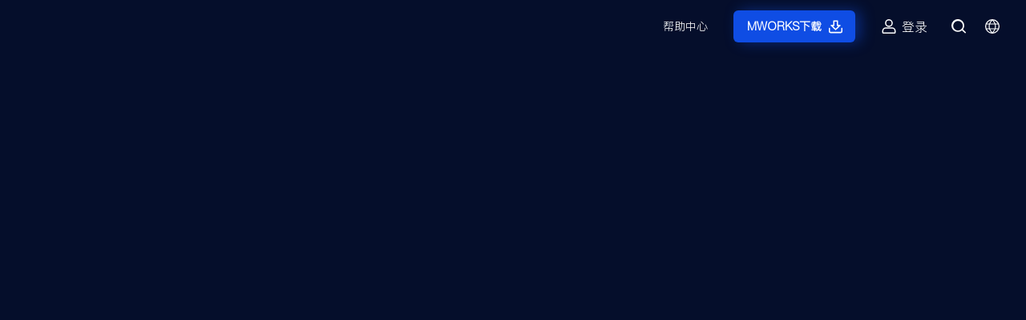

--- FILE ---
content_type: text/html
request_url: https://www.tongyuan.cc/cases
body_size: 44083
content:
<!DOCTYPE html><html  lang="zh" data-capo=""><head><meta charset="utf-8">
<meta name="viewport" content="width=device-width, initial-scale=1.0, maximum-scale=5.0, minimum-scale=1.0">
<script src="https://staticma.focussend.com/javascript/marketingchannel/website/customEventInfo.js" async></script>
<script src="https://hm.baidu.com/hm.js?d83f23e940f3cbbf4d7cf21b7ce7e839" async></script>
<script src="/inching.js" type="text/javascript"></script>
<script src="/svg-inject.js"></script>
<style>*,:after,:before{--tw-border-spacing-x:0;--tw-border-spacing-y:0;--tw-translate-x:0;--tw-translate-y:0;--tw-rotate:0;--tw-skew-x:0;--tw-skew-y:0;--tw-scale-x:1;--tw-scale-y:1;--tw-pan-x: ;--tw-pan-y: ;--tw-pinch-zoom: ;--tw-scroll-snap-strictness:proximity;--tw-gradient-from-position: ;--tw-gradient-via-position: ;--tw-gradient-to-position: ;--tw-ordinal: ;--tw-slashed-zero: ;--tw-numeric-figure: ;--tw-numeric-spacing: ;--tw-numeric-fraction: ;--tw-ring-inset: ;--tw-ring-offset-width:0px;--tw-ring-offset-color:#fff;--tw-ring-color:rgba(59,130,246,.5);--tw-ring-offset-shadow:0 0 #0000;--tw-ring-shadow:0 0 #0000;--tw-shadow:0 0 #0000;--tw-shadow-colored:0 0 #0000;--tw-blur: ;--tw-brightness: ;--tw-contrast: ;--tw-grayscale: ;--tw-hue-rotate: ;--tw-invert: ;--tw-saturate: ;--tw-sepia: ;--tw-drop-shadow: ;--tw-backdrop-blur: ;--tw-backdrop-brightness: ;--tw-backdrop-contrast: ;--tw-backdrop-grayscale: ;--tw-backdrop-hue-rotate: ;--tw-backdrop-invert: ;--tw-backdrop-opacity: ;--tw-backdrop-saturate: ;--tw-backdrop-sepia: ;--tw-contain-size: ;--tw-contain-layout: ;--tw-contain-paint: ;--tw-contain-style: }::backdrop{--tw-border-spacing-x:0;--tw-border-spacing-y:0;--tw-translate-x:0;--tw-translate-y:0;--tw-rotate:0;--tw-skew-x:0;--tw-skew-y:0;--tw-scale-x:1;--tw-scale-y:1;--tw-pan-x: ;--tw-pan-y: ;--tw-pinch-zoom: ;--tw-scroll-snap-strictness:proximity;--tw-gradient-from-position: ;--tw-gradient-via-position: ;--tw-gradient-to-position: ;--tw-ordinal: ;--tw-slashed-zero: ;--tw-numeric-figure: ;--tw-numeric-spacing: ;--tw-numeric-fraction: ;--tw-ring-inset: ;--tw-ring-offset-width:0px;--tw-ring-offset-color:#fff;--tw-ring-color:rgba(59,130,246,.5);--tw-ring-offset-shadow:0 0 #0000;--tw-ring-shadow:0 0 #0000;--tw-shadow:0 0 #0000;--tw-shadow-colored:0 0 #0000;--tw-blur: ;--tw-brightness: ;--tw-contrast: ;--tw-grayscale: ;--tw-hue-rotate: ;--tw-invert: ;--tw-saturate: ;--tw-sepia: ;--tw-drop-shadow: ;--tw-backdrop-blur: ;--tw-backdrop-brightness: ;--tw-backdrop-contrast: ;--tw-backdrop-grayscale: ;--tw-backdrop-hue-rotate: ;--tw-backdrop-invert: ;--tw-backdrop-opacity: ;--tw-backdrop-saturate: ;--tw-backdrop-sepia: ;--tw-contain-size: ;--tw-contain-layout: ;--tw-contain-paint: ;--tw-contain-style: }/*! tailwindcss v3.4.17 | MIT License | https://tailwindcss.com*/*,:after,:before{border:0 solid #e5e7eb;box-sizing:border-box}:after,:before{--tw-content:""}:host,html{line-height:1.5;-webkit-text-size-adjust:100%;font-family:ui-sans-serif,system-ui,sans-serif,Apple Color Emoji,Segoe UI Emoji,Segoe UI Symbol,Noto Color Emoji;font-feature-settings:normal;font-variation-settings:normal;-moz-tab-size:4;-o-tab-size:4;tab-size:4;-webkit-tap-highlight-color:transparent}body{line-height:inherit;margin:0}hr{border-top-width:1px;color:inherit;height:0}abbr:where([title]){-webkit-text-decoration:underline dotted;text-decoration:underline dotted}h1,h2,h3,h4,h5,h6{font-size:inherit;font-weight:inherit}a{color:inherit;text-decoration:inherit}b,strong{font-weight:bolder}code,kbd,pre,samp{font-family:ui-monospace,SFMono-Regular,Menlo,Monaco,Consolas,Liberation Mono,Courier New,monospace;font-feature-settings:normal;font-size:1em;font-variation-settings:normal}small{font-size:80%}sub,sup{font-size:75%;line-height:0;position:relative;vertical-align:baseline}sub{bottom:-.25em}sup{top:-.5em}table{border-collapse:collapse;border-color:inherit;text-indent:0}button,input,optgroup,select,textarea{color:inherit;font-family:inherit;font-feature-settings:inherit;font-size:100%;font-variation-settings:inherit;font-weight:inherit;letter-spacing:inherit;line-height:inherit;margin:0;padding:0}button,select{text-transform:none}button,input:where([type=button]),input:where([type=reset]),input:where([type=submit]){-webkit-appearance:button;background-color:transparent;background-image:none}:-moz-focusring{outline:auto}:-moz-ui-invalid{box-shadow:none}progress{vertical-align:baseline}::-webkit-inner-spin-button,::-webkit-outer-spin-button{height:auto}[type=search]{-webkit-appearance:textfield;outline-offset:-2px}::-webkit-search-decoration{-webkit-appearance:none}::-webkit-file-upload-button{-webkit-appearance:button;font:inherit}summary{display:list-item}blockquote,dd,dl,figure,h1,h2,h3,h4,h5,h6,hr,p,pre{margin:0}fieldset{margin:0}fieldset,legend{padding:0}menu,ol,ul{list-style:none;margin:0;padding:0}dialog{padding:0}textarea{resize:vertical}input::-moz-placeholder,textarea::-moz-placeholder{color:#9ca3af;opacity:1}input::placeholder,textarea::placeholder{color:#9ca3af;opacity:1}[role=button],button{cursor:pointer}:disabled{cursor:default}audio,canvas,embed,iframe,img,object,svg,video{display:block;vertical-align:middle}img,video{height:auto;max-width:100%}[hidden]:where(:not([hidden=until-found])){display:none}.container{width:100%}@media (min-width:640px){.container{max-width:640px}}@media (min-width:768px){.container{max-width:768px}}@media (min-width:991px){.container{max-width:991px}}@media (min-width:1280px){.container{max-width:1280px}}@media (min-width:1536px){.container{max-width:1536px}}@media (min-width:1920px){.container{max-width:1920px}}.visible{visibility:visible}.fixed{position:fixed}.absolute{position:absolute}.relative{position:relative}.sticky{position:sticky}.inset-0{inset:0}.bottom-\[\.2rem\]{bottom:.2rem}.bottom-\[\.4rem\]{bottom:.4rem}.right-0{right:0}.top-\[1\.1rem\]{top:1.1rem}.row-span-2{grid-row:span 2/span 2}.mx-\[\.26rem\]{margin-left:.26rem;margin-right:.26rem}.mx-auto{margin-left:auto;margin-right:auto}.mb-\[\.1rem\]{margin-bottom:.1rem}.mb-\[\.2rem\]{margin-bottom:.2rem}.mb-\[\.3rem\]{margin-bottom:.3rem}.mb-\[\.4rem\]{margin-bottom:.4rem}.ml-\[\.15rem\]{margin-left:.15rem}.ml-\[\.24rem\]{margin-left:.24rem}.ml-\[\.2rem\]{margin-left:.2rem}.ml-\[\.36rem\]{margin-left:.36rem}.ml-auto{margin-left:auto}.mr-\[\.15rem\]{margin-right:.15rem}.mr-\[\.1rem\]{margin-right:.1rem}.mr-\[\.25rem\]{margin-right:.25rem}.mr-\[\.36rem\]{margin-right:.36rem}.mr-\[10px\]{margin-right:10px}.mt-\[\.1rem\]{margin-top:.1rem}.mt-\[\.22rem\]{margin-top:.22rem}.mt-\[\.38rem\]{margin-top:.38rem}.mt-\[\.4rem\]{margin-top:.4rem}.mt-\[\.6rem\]{margin-top:.6rem}.line-clamp-1{-webkit-line-clamp:1}.line-clamp-1,.line-clamp-2{display:-webkit-box;overflow:hidden;-webkit-box-orient:vertical}.line-clamp-2{-webkit-line-clamp:2}.block{display:block}.inline{display:inline}.flex{display:flex}.inline-flex{display:inline-flex}.table{display:table}.grid{display:grid}.hidden{display:none}.h-\[\.06rem\]{height:.06rem}.h-\[\.08rem\]{height:.08rem}.h-\[\.28rem\]{height:.28rem}.h-\[\.32rem\]{height:.32rem}.h-\[\.3rem\]{height:.3rem}.h-\[\.4rem\]{height:.4rem}.h-\[\.6rem\]{height:.6rem}.h-\[\.8rem\]{height:.8rem}.h-\[100\%\]{height:100%}.h-\[100vh\]{height:100vh}.h-\[120px\]{height:120px}.h-\[16px\]{height:16px}.h-\[24px\]{height:24px}.h-\[28px\]{height:28px}.h-\[3\.2rem\]{height:3.2rem}.h-\[3\.8rem\]{height:3.8rem}.h-\[30px\]{height:30px}.h-\[35px\]{height:35px}.h-\[4\.4rem\]{height:4.4rem}.h-\[40px\]{height:40px}.h-\[8px\]{height:8px}.h-auto{height:auto}.h-full{height:100%}.h-screen{height:100vh}.w-1\/2{width:50%}.w-\[\.06rem\]{width:.06rem}.w-\[\.08rem\]{width:.08rem}.w-\[\.28rem\]{width:.28rem}.w-\[\.32rem\]{width:.32rem}.w-\[\.4rem\]{width:.4rem}.w-\[\.6rem\]{width:.6rem}.w-\[\.8rem\]{width:.8rem}.w-\[1\.31rem\]{width:1.31rem}.w-\[100\%\]{width:100%}.w-\[100vw\]{width:100vw}.w-\[10px\]{width:10px}.w-\[110px\]{width:110px}.w-\[140px\]{width:140px}.w-\[16px\]{width:16px}.w-\[30px\]{width:30px}.w-\[360px\]{width:360px}.w-\[45\%\]{width:45%}.w-\[46\%\]{width:46%}.w-\[48\%\]{width:48%}.w-\[5px\]{width:5px}.w-\[6\.6rem\]{width:6.6rem}.w-\[66px\]{width:66px}.w-\[76\%\]{width:76%}.w-\[94\%\]{width:94%}.w-auto{width:auto}.w-full{width:100%}.w-screen{width:100vw}.max-w-\[100\%\]{max-width:100%}.flex-1{flex:1 1 0%}.flex-shrink{flex-shrink:1}.basis-1\/3{flex-basis:33.333333%}.basis-1\/6{flex-basis:16.666667%}.transform{transform:translate(var(--tw-translate-x),var(--tw-translate-y)) rotate(var(--tw-rotate)) skewX(var(--tw-skew-x)) skewY(var(--tw-skew-y)) scaleX(var(--tw-scale-x)) scaleY(var(--tw-scale-y))}.cursor-pointer{cursor:pointer}.resize{resize:both}.grid-cols-2{grid-template-columns:repeat(2,minmax(0,1fr))}.grid-cols-6{grid-template-columns:repeat(6,minmax(0,1fr))}.flex-col{flex-direction:column}.flex-wrap{flex-wrap:wrap}.items-center{align-items:center}.items-stretch{align-items:stretch}.justify-center{justify-content:center}.justify-between{justify-content:space-between}.justify-around{justify-content:space-around}.gap-2{gap:.5rem}.gap-\[\.2rem\]{gap:.2rem}.gap-\[\.4rem\]{gap:.4rem}.overflow-auto{overflow:auto}.overflow-hidden{overflow:hidden}.rounded-\[\.06rem\]{border-radius:.06rem}.rounded-\[\.15rem\]{border-radius:.15rem}.rounded-\[\.16rem\]{border-radius:.16rem}.rounded-\[\.18rem\]{border-radius:.18rem}.rounded-\[\.1rem\]{border-radius:.1rem}.rounded-\[\.25rem\]{border-radius:.25rem}.rounded-\[\.2rem\]{border-radius:.2rem}.rounded-\[\.3rem\]{border-radius:.3rem}.rounded-\[\.6rem\]{border-radius:.6rem}.rounded-\[16px\]{border-radius:16px}.rounded-\[20px\]{border-radius:20px}.rounded-\[4px\]{border-radius:4px}.rounded-full{border-radius:9999px}.rounded-sm{border-radius:.125rem}.border{border-width:1px}.border-b{border-bottom-width:1px}.border-t{border-top-width:1px}.border-\[\#E6E6E6\]{--tw-border-opacity:1;border-color:rgb(230 230 230/var(--tw-border-opacity,1))}.border-\[\#EDF0F5\]{--tw-border-opacity:1;border-color:rgb(237 240 245/var(--tw-border-opacity,1))}.border-\[\#F0F0F0\]{--tw-border-opacity:1;border-color:rgb(240 240 240/var(--tw-border-opacity,1))}.border-\[\#dbdbde\]{--tw-border-opacity:1;border-color:rgb(219 219 222/var(--tw-border-opacity,1))}.border-\[rgba\(13\2c 13\2c 33\2c \.08\)\]{border-color:rgba(13,13,33,.08)}.bg-\[\#0F4DE4\]{--tw-bg-opacity:1;background-color:rgb(15 77 228/var(--tw-bg-opacity,1))}.bg-\[\#DADAE6\]{--tw-bg-opacity:1;background-color:rgb(218 218 230/var(--tw-bg-opacity,1))}.bg-\[\#E5E7EC\]{--tw-bg-opacity:1;background-color:rgb(229 231 236/var(--tw-bg-opacity,1))}.bg-\[\#EDF0F5\]{--tw-bg-opacity:1;background-color:rgb(237 240 245/var(--tw-bg-opacity,1))}.bg-\[\#F1F1F2\]{--tw-bg-opacity:1;background-color:rgb(241 241 242/var(--tw-bg-opacity,1))}.bg-\[\#f2f2f4\]{--tw-bg-opacity:1;background-color:rgb(242 242 244/var(--tw-bg-opacity,1))}.bg-\[rgba\(20\2c 20\2c 48\2c 0\.25\)\]{background-color:rgba(20,20,48,.25)}.bg-\[rgba\(255\2c 255\2c 255\2c \.15\)\]{background-color:hsla(0,0%,100%,.15)}.bg-\[rgba\(255\2c 255\2c 255\2c 0\.7\)\]{background-color:hsla(0,0%,100%,.7)}.bg-white{--tw-bg-opacity:1;background-color:rgb(255 255 255/var(--tw-bg-opacity,1))}.object-cover{-o-object-fit:cover;object-fit:cover}.p-\[\.18rem\]{padding:.18rem}.p-\[\.1rem\]{padding:.1rem}.p-\[\.24rem\]{padding:.24rem}.p-\[\.3rem\]{padding:.3rem}.p-\[\.43rem\]{padding:.43rem}.p-\[\.5rem\]{padding:.5rem}.px-\[\.06rem\]{padding-left:.06rem;padding-right:.06rem}.px-\[\.24rem\]{padding-left:.24rem;padding-right:.24rem}.px-\[\.3rem\]{padding-left:.3rem;padding-right:.3rem}.px-\[\.5rem\]{padding-left:.5rem;padding-right:.5rem}.px-\[5px\]{padding-left:5px;padding-right:5px}.py-\[\.09rem\]{padding-bottom:.09rem;padding-top:.09rem}.py-\[\.2rem\]{padding-bottom:.2rem;padding-top:.2rem}.pb-\[\.04rem\]{padding-bottom:.04rem}.pb-\[\.08rem\]{padding-bottom:.08rem}.pb-\[\.22rem\]{padding-bottom:.22rem}.pb-\[\.3rem\]{padding-bottom:.3rem}.pb-\[\.48rem\]{padding-bottom:.48rem}.pb-\[\.6rem\]{padding-bottom:.6rem}.pb-\[\.83rem\]{padding-bottom:.83rem}.pb-\[1\.2rem\]{padding-bottom:1.2rem}.pl-\[\.2rem\]{padding-left:.2rem}.pl-\[\.32rem\]{padding-left:.32rem}.pl-\[\.4rem\]{padding-left:.4rem}.pr-\[\.12rem\]{padding-right:.12rem}.pt-\[\.04rem\]{padding-top:.04rem}.pt-\[\.09rem\]{padding-top:.09rem}.pt-\[\.14rem\]{padding-top:.14rem}.pt-\[\.18rem\]{padding-top:.18rem}.pt-\[\.1rem\]{padding-top:.1rem}.pt-\[\.24rem\]{padding-top:.24rem}.pt-\[\.28rem\]{padding-top:.28rem}.pt-\[\.2rem\]{padding-top:.2rem}.pt-\[\.38rem\]{padding-top:.38rem}.pt-\[\.3rem\]{padding-top:.3rem}.pt-\[\.84rem\]{padding-top:.84rem}.pt-\[1\.1rem\]{padding-top:1.1rem}.pt-\[1\.4rem\]{padding-top:1.4rem}.pt-\[1\.56rem\]{padding-top:1.56rem}.pt-\[1\.9rem\]{padding-top:1.9rem}.pt-\[1rem\]{padding-top:1rem}.text-center{text-align:center}.font-bold{font-weight:700}.capitalize{text-transform:capitalize}.leading-\[\.28rem\]{line-height:.28rem}.leading-\[\.56rem\]{line-height:.56rem}.leading-\[28px\]{line-height:28px}.leading-\[32px\]{line-height:32px}.leading-\[35px\]{line-height:35px}.text-\[\#000\]{--tw-text-opacity:1;color:rgb(0 0 0/var(--tw-text-opacity,1))}.text-\[\#0D0D21\]{--tw-text-opacity:1;color:rgb(13 13 33/var(--tw-text-opacity,1))}.text-\[\#0F4DE4\]{--tw-text-opacity:1;color:rgb(15 77 228/var(--tw-text-opacity,1))}.text-\[\#1D1D1F\]{--tw-text-opacity:1;color:rgb(29 29 31/var(--tw-text-opacity,1))}.text-\[\#222222\]{--tw-text-opacity:1;color:rgb(34 34 34/var(--tw-text-opacity,1))}.text-\[\#45454D\]{--tw-text-opacity:1;color:rgb(69 69 77/var(--tw-text-opacity,1))}.text-\[\#666666\]{--tw-text-opacity:1;color:rgb(102 102 102/var(--tw-text-opacity,1))}.text-\[\#717480\]{--tw-text-opacity:1;color:rgb(113 116 128/var(--tw-text-opacity,1))}.text-\[\#898FA1\]{--tw-text-opacity:1;color:rgb(137 143 161/var(--tw-text-opacity,1))}.text-\[\#8E919D\]{--tw-text-opacity:1;color:rgb(142 145 157/var(--tw-text-opacity,1))}.text-\[\#999999\]{--tw-text-opacity:1;color:rgb(153 153 153/var(--tw-text-opacity,1))}.text-\[\#B6BDDA\]{--tw-text-opacity:1;color:rgb(182 189 218/var(--tw-text-opacity,1))}.text-\[\#fff\],.text-\[\#ffffff\],.text-white{--tw-text-opacity:1;color:rgb(255 255 255/var(--tw-text-opacity,1))}.underline{text-decoration-line:underline}.outline{outline-style:solid}.blur{--tw-blur:blur(8px)}.blur,.filter{filter:var(--tw-blur) var(--tw-brightness) var(--tw-contrast) var(--tw-grayscale) var(--tw-hue-rotate) var(--tw-invert) var(--tw-saturate) var(--tw-sepia) var(--tw-drop-shadow)}.backdrop-filter{-webkit-backdrop-filter:var(--tw-backdrop-blur) var(--tw-backdrop-brightness) var(--tw-backdrop-contrast) var(--tw-backdrop-grayscale) var(--tw-backdrop-hue-rotate) var(--tw-backdrop-invert) var(--tw-backdrop-opacity) var(--tw-backdrop-saturate) var(--tw-backdrop-sepia);backdrop-filter:var(--tw-backdrop-blur) var(--tw-backdrop-brightness) var(--tw-backdrop-contrast) var(--tw-backdrop-grayscale) var(--tw-backdrop-hue-rotate) var(--tw-backdrop-invert) var(--tw-backdrop-opacity) var(--tw-backdrop-saturate) var(--tw-backdrop-sepia)}.transition{transition-duration:.15s;transition-property:color,background-color,border-color,text-decoration-color,fill,stroke,opacity,box-shadow,transform,filter,-webkit-backdrop-filter;transition-property:color,background-color,border-color,text-decoration-color,fill,stroke,opacity,box-shadow,transform,filter,backdrop-filter;transition-property:color,background-color,border-color,text-decoration-color,fill,stroke,opacity,box-shadow,transform,filter,backdrop-filter,-webkit-backdrop-filter;transition-timing-function:cubic-bezier(.4,0,.2,1)}.duration-500{transition-duration:.5s}@media not all and (min-width:1280px){.max-xl\:hidden{display:none}}@media not all and (min-width:991px){.max-lg\:w-\[100\%\]{width:100%}.max-lg\:flex-col{flex-direction:column}}@media not all and (min-width:768px){.max-md\:top-\[1\.8rem\]{top:1.8rem}.max-md\:flex{display:flex}.max-md\:hidden{display:none}.max-md\:w-\[100\%\]{width:100%}.max-md\:grid-cols-1{grid-template-columns:repeat(1,minmax(0,1fr))}.max-md\:flex-col{flex-direction:column}.max-md\:items-start{align-items:flex-start}.max-md\:justify-between{justify-content:space-between}.max-md\:justify-around{justify-content:space-around}.max-md\:gap-1{gap:.25rem}.max-md\:gap-\[\.2rem\]{gap:.2rem}.max-md\:p-\[\.2rem\]{padding:.2rem}.max-md\:p-\[\.3rem\]{padding:.3rem}.max-md\:pt-\[\.2rem\]{padding-top:.2rem}.max-md\:pt-\[\.54rem\]{padding-top:.54rem}.max-md\:pt-\[1\.1rem\]{padding-top:1.1rem}}</style>
<style>@keyframes bounce{0%,20%,53%,80%,to{animation-timing-function:cubic-bezier(.215,.61,.355,1);transform:translateZ(0)}40%,43%{animation-timing-function:cubic-bezier(.755,.05,.855,.06);transform:translate3d(0,-30px,0)}70%{animation-timing-function:cubic-bezier(.755,.05,.855,.06);transform:translate3d(0,-15px,0)}90%{transform:translate3d(0,-4px,0)}}.bounce{animation-name:bounce;transform-origin:center bottom}@keyframes flash{0%,50%,to{opacity:1}25%,75%{opacity:0}}.flash{animation-name:flash}@keyframes pulse{0%{transform:scaleX(1)}50%{transform:scale3d(1.05,1.05,1.05)}to{transform:scaleX(1)}}.pulse{animation-name:pulse}@keyframes rubberBand{0%{transform:scaleX(1)}30%{transform:scale3d(1.25,.75,1)}40%{transform:scale3d(.75,1.25,1)}50%{transform:scale3d(1.15,.85,1)}65%{transform:scale3d(.95,1.05,1)}75%{transform:scale3d(1.05,.95,1)}to{transform:scaleX(1)}}.rubberBand{animation-name:rubberBand}@keyframes shake{0%,to{transform:translateZ(0)}10%,30%,50%,70%,90%{transform:translate3d(-10px,0,0)}20%,40%,60%,80%{transform:translate3d(10px,0,0)}}.shake{animation-name:shake}@keyframes headShake{0%{transform:translateX(0)}6.5%{transform:translateX(-6px) rotateY(-9deg)}18.5%{transform:translateX(5px) rotateY(7deg)}31.5%{transform:translateX(-3px) rotateY(-5deg)}43.5%{transform:translateX(2px) rotateY(3deg)}50%{transform:translateX(0)}}.headShake{animation-name:headShake;animation-timing-function:ease-in-out}@keyframes swing{20%{transform:rotate(15deg)}40%{transform:rotate(-10deg)}60%{transform:rotate(5deg)}80%{transform:rotate(-5deg)}to{transform:rotate(0deg)}}.swing{animation-name:swing;transform-origin:top center}@keyframes tada{0%{transform:scaleX(1)}10%,20%{transform:scale3d(.9,.9,.9) rotate(-3deg)}30%,50%,70%,90%{transform:scale3d(1.1,1.1,1.1) rotate(3deg)}40%,60%,80%{transform:scale3d(1.1,1.1,1.1) rotate(-3deg)}to{transform:scaleX(1)}}.tada{animation-name:tada}@keyframes wobble{0%{transform:translateZ(0)}15%{transform:translate3d(-25%,0,0) rotate(-5deg)}30%{transform:translate3d(20%,0,0) rotate(3deg)}45%{transform:translate3d(-15%,0,0) rotate(-3deg)}60%{transform:translate3d(10%,0,0) rotate(2deg)}75%{transform:translate3d(-5%,0,0) rotate(-1deg)}to{transform:translateZ(0)}}.wobble{animation-name:wobble}@keyframes jello{0%,11.1%,to{transform:translateZ(0)}22.2%{transform:skewX(-12.5deg) skewY(-12.5deg)}33.3%{transform:skewX(6.25deg) skewY(6.25deg)}44.4%{transform:skewX(-3.125deg) skewY(-3.125deg)}55.5%{transform:skewX(1.5625deg) skewY(1.5625deg)}66.6%{transform:skewX(-.78125deg) skewY(-.78125deg)}77.7%{transform:skewX(.390625deg) skewY(.390625deg)}88.8%{transform:skewX(-.1953125deg) skewY(-.1953125deg)}}.jello{animation-name:jello;transform-origin:center}@keyframes heartBeat{0%{transform:scale(1)}14%{transform:scale(1.3)}28%{transform:scale(1)}42%{transform:scale(1.3)}70%{transform:scale(1)}}.heartBeat{animation-duration:1.3s;animation-name:heartBeat;animation-timing-function:ease-in-out}@keyframes bounceIn{0%,20%,40%,60%,80%,to{animation-timing-function:cubic-bezier(.215,.61,.355,1)}0%{opacity:0;transform:scale3d(.3,.3,.3)}20%{transform:scale3d(1.1,1.1,1.1)}40%{transform:scale3d(.9,.9,.9)}60%{opacity:1;transform:scale3d(1.03,1.03,1.03)}80%{transform:scale3d(.97,.97,.97)}to{opacity:1;transform:scaleX(1)}}.bounceIn{animation-duration:.75s;animation-name:bounceIn}@keyframes bounceInDown{0%,60%,75%,90%,to{animation-timing-function:cubic-bezier(.215,.61,.355,1)}0%{opacity:0;transform:translate3d(0,-3000px,0)}60%{opacity:1;transform:translate3d(0,25px,0)}75%{transform:translate3d(0,-10px,0)}90%{transform:translate3d(0,5px,0)}to{transform:translateZ(0)}}.bounceInDown{animation-name:bounceInDown}@keyframes bounceInLeft{0%,60%,75%,90%,to{animation-timing-function:cubic-bezier(.215,.61,.355,1)}0%{opacity:0;transform:translate3d(-3000px,0,0)}60%{opacity:1;transform:translate3d(25px,0,0)}75%{transform:translate3d(-10px,0,0)}90%{transform:translate3d(5px,0,0)}to{transform:translateZ(0)}}.bounceInLeft{animation-name:bounceInLeft}@keyframes bounceInRight{0%,60%,75%,90%,to{animation-timing-function:cubic-bezier(.215,.61,.355,1)}0%{opacity:0;transform:translate3d(3000px,0,0)}60%{opacity:1;transform:translate3d(-25px,0,0)}75%{transform:translate3d(10px,0,0)}90%{transform:translate3d(-5px,0,0)}to{transform:translateZ(0)}}.bounceInRight{animation-name:bounceInRight}@keyframes bounceInUp{0%,60%,75%,90%,to{animation-timing-function:cubic-bezier(.215,.61,.355,1)}0%{opacity:0;transform:translate3d(0,3000px,0)}60%{opacity:1;transform:translate3d(0,-20px,0)}75%{transform:translate3d(0,10px,0)}90%{transform:translate3d(0,-5px,0)}to{transform:translateZ(0)}}.bounceInUp{animation-name:bounceInUp}@keyframes bounceOut{20%{transform:scale3d(.9,.9,.9)}50%,55%{opacity:1;transform:scale3d(1.1,1.1,1.1)}to{opacity:0;transform:scale3d(.3,.3,.3)}}.bounceOut{animation-duration:.75s;animation-name:bounceOut}@keyframes bounceOutDown{20%{transform:translate3d(0,10px,0)}40%,45%{opacity:1;transform:translate3d(0,-20px,0)}to{opacity:0;transform:translate3d(0,2000px,0)}}.bounceOutDown{animation-name:bounceOutDown}@keyframes bounceOutLeft{20%{opacity:1;transform:translate3d(20px,0,0)}to{opacity:0;transform:translate3d(-2000px,0,0)}}.bounceOutLeft{animation-name:bounceOutLeft}@keyframes bounceOutRight{20%{opacity:1;transform:translate3d(-20px,0,0)}to{opacity:0;transform:translate3d(2000px,0,0)}}.bounceOutRight{animation-name:bounceOutRight}@keyframes bounceOutUp{20%{transform:translate3d(0,-10px,0)}40%,45%{opacity:1;transform:translate3d(0,20px,0)}to{opacity:0;transform:translate3d(0,-2000px,0)}}.bounceOutUp{animation-name:bounceOutUp}@keyframes fadeIn{0%{opacity:0}to{opacity:1}}.fadeIn{animation-name:fadeIn}@keyframes fadeInDown{0%{opacity:0;transform:translate3d(0,-100%,0)}to{opacity:1;transform:translateZ(0)}}.fadeInDown{animation-name:fadeInDown}@keyframes fadeInDownBig{0%{opacity:0;transform:translate3d(0,-2000px,0)}to{opacity:1;transform:translateZ(0)}}.fadeInDownBig{animation-name:fadeInDownBig}@keyframes fadeInLeft{0%{opacity:0;transform:translate3d(-100%,0,0)}to{opacity:1;transform:translateZ(0)}}.fadeInLeft{animation-name:fadeInLeft}@keyframes fadeInLeftBig{0%{opacity:0;transform:translate3d(-2000px,0,0)}to{opacity:1;transform:translateZ(0)}}.fadeInLeftBig{animation-name:fadeInLeftBig}@keyframes fadeInRight{0%{opacity:0;transform:translate3d(100%,0,0)}to{opacity:1;transform:translateZ(0)}}.fadeInRight{animation-name:fadeInRight}@keyframes fadeInRightBig{0%{opacity:0;transform:translate3d(2000px,0,0)}to{opacity:1;transform:translateZ(0)}}.fadeInRightBig{animation-name:fadeInRightBig}@keyframes fadeInUp{0%{opacity:0;transform:translate3d(0,60px,0)}to{opacity:1;transform:translateZ(0)}}.fadeInUp{animation-duration:.6s;animation-name:fadeInUp}@keyframes fadeInUpBig{0%{opacity:0;transform:translate3d(0,2000px,0)}to{opacity:1;transform:translateZ(0)}}.fadeInUpBig{animation-name:fadeInUpBig}@keyframes fadeOut{0%{opacity:1}to{opacity:0}}.fadeOut{animation-name:fadeOut}@keyframes fadeOutDown{0%{opacity:1}to{opacity:0;transform:translate3d(0,100%,0)}}.fadeOutDown{animation-name:fadeOutDown}@keyframes fadeOutDownBig{0%{opacity:1}to{opacity:0;transform:translate3d(0,2000px,0)}}.fadeOutDownBig{animation-name:fadeOutDownBig}@keyframes fadeOutLeft{0%{opacity:1}to{opacity:0;transform:translate3d(-100%,0,0)}}.fadeOutLeft{animation-name:fadeOutLeft}@keyframes fadeOutLeftBig{0%{opacity:1}to{opacity:0;transform:translate3d(-2000px,0,0)}}.fadeOutLeftBig{animation-name:fadeOutLeftBig}@keyframes fadeOutRight{0%{opacity:1}to{opacity:0;transform:translate3d(100%,0,0)}}.fadeOutRight{animation-name:fadeOutRight}@keyframes fadeOutRightBig{0%{opacity:1}to{opacity:0;transform:translate3d(2000px,0,0)}}.fadeOutRightBig{animation-name:fadeOutRightBig}@keyframes fadeOutUp{0%{opacity:1}to{opacity:0;transform:translate3d(0,-100%,0)}}.fadeOutUp{animation-name:fadeOutUp}@keyframes fadeOutUpBig{0%{opacity:1}to{opacity:0;transform:translate3d(0,-2000px,0)}}.fadeOutUpBig{animation-name:fadeOutUpBig}@keyframes flip{0%{animation-timing-function:ease-out;transform:perspective(400px) scaleX(1) translateZ(0) rotateY(-1turn)}40%{animation-timing-function:ease-out;transform:perspective(400px) scaleX(1) translateZ(150px) rotateY(-190deg)}50%{animation-timing-function:ease-in;transform:perspective(400px) scaleX(1) translateZ(150px) rotateY(-170deg)}80%{animation-timing-function:ease-in;transform:perspective(400px) scale3d(.95,.95,.95) translateZ(0) rotateY(0deg)}to{animation-timing-function:ease-in;transform:perspective(400px) scaleX(1) translateZ(0) rotateY(0deg)}}.animated.flip{animation-name:flip;backface-visibility:visible}@keyframes flipInX{0%{animation-timing-function:ease-in;opacity:0;transform:perspective(400px) rotateX(90deg)}40%{animation-timing-function:ease-in;transform:perspective(400px) rotateX(-20deg)}60%{opacity:1;transform:perspective(400px) rotateX(10deg)}80%{transform:perspective(400px) rotateX(-5deg)}to{transform:perspective(400px)}}.flipInX{animation-name:flipInX;backface-visibility:visible!important}@keyframes flipInY{0%{animation-timing-function:ease-in;opacity:0;transform:perspective(400px) rotateY(90deg)}40%{animation-timing-function:ease-in;transform:perspective(400px) rotateY(-20deg)}60%{opacity:1;transform:perspective(400px) rotateY(10deg)}80%{transform:perspective(400px) rotateY(-5deg)}to{transform:perspective(400px)}}.flipInY{animation-name:flipInY;backface-visibility:visible!important}@keyframes flipOutX{0%{transform:perspective(400px)}30%{opacity:1;transform:perspective(400px) rotateX(-20deg)}to{opacity:0;transform:perspective(400px) rotateX(90deg)}}.flipOutX{animation-duration:.75s;animation-name:flipOutX;backface-visibility:visible!important}@keyframes flipOutY{0%{transform:perspective(400px)}30%{opacity:1;transform:perspective(400px) rotateY(-15deg)}to{opacity:0;transform:perspective(400px) rotateY(90deg)}}.flipOutY{animation-duration:.75s;animation-name:flipOutY;backface-visibility:visible!important}@keyframes lightSpeedIn{0%{opacity:0;transform:translate3d(100%,0,0) skewX(-30deg)}60%{opacity:1;transform:skewX(20deg)}80%{transform:skewX(-5deg)}to{transform:translateZ(0)}}.lightSpeedIn{animation-name:lightSpeedIn;animation-timing-function:ease-out}@keyframes lightSpeedOut{0%{opacity:1}to{opacity:0;transform:translate3d(100%,0,0) skewX(30deg)}}.lightSpeedOut{animation-name:lightSpeedOut;animation-timing-function:ease-in}@keyframes rotateIn{0%{opacity:0;transform:rotate(-200deg);transform-origin:center}to{opacity:1;transform:translateZ(0);transform-origin:center}}.rotateIn{animation-name:rotateIn}@keyframes rotateInDownLeft{0%{opacity:0;transform:rotate(-45deg);transform-origin:left bottom}to{opacity:1;transform:translateZ(0);transform-origin:left bottom}}.rotateInDownLeft{animation-name:rotateInDownLeft}@keyframes rotateInDownRight{0%{opacity:0;transform:rotate(45deg);transform-origin:right bottom}to{opacity:1;transform:translateZ(0);transform-origin:right bottom}}.rotateInDownRight{animation-name:rotateInDownRight}@keyframes rotateInUpLeft{0%{opacity:0;transform:rotate(45deg);transform-origin:left bottom}to{opacity:1;transform:translateZ(0);transform-origin:left bottom}}.rotateInUpLeft{animation-name:rotateInUpLeft}@keyframes rotateInUpRight{0%{opacity:0;transform:rotate(-90deg);transform-origin:right bottom}to{opacity:1;transform:translateZ(0);transform-origin:right bottom}}.rotateInUpRight{animation-name:rotateInUpRight}@keyframes rotateOut{0%{opacity:1;transform-origin:center}to{opacity:0;transform:rotate(200deg);transform-origin:center}}.rotateOut{animation-name:rotateOut}@keyframes rotateOutDownLeft{0%{opacity:1;transform-origin:left bottom}to{opacity:0;transform:rotate(45deg);transform-origin:left bottom}}.rotateOutDownLeft{animation-name:rotateOutDownLeft}@keyframes rotateOutDownRight{0%{opacity:1;transform-origin:right bottom}to{opacity:0;transform:rotate(-45deg);transform-origin:right bottom}}.rotateOutDownRight{animation-name:rotateOutDownRight}@keyframes rotateOutUpLeft{0%{opacity:1;transform-origin:left bottom}to{opacity:0;transform:rotate(-45deg);transform-origin:left bottom}}.rotateOutUpLeft{animation-name:rotateOutUpLeft}@keyframes rotateOutUpRight{0%{opacity:1;transform-origin:right bottom}to{opacity:0;transform:rotate(90deg);transform-origin:right bottom}}.rotateOutUpRight{animation-name:rotateOutUpRight}@keyframes hinge{0%{animation-timing-function:ease-in-out;transform-origin:top left}20%,60%{animation-timing-function:ease-in-out;transform:rotate(80deg);transform-origin:top left}40%,80%{animation-timing-function:ease-in-out;opacity:1;transform:rotate(60deg);transform-origin:top left}to{opacity:0;transform:translate3d(0,700px,0)}}.hinge{animation-duration:2s;animation-name:hinge}@keyframes jackInTheBox{0%{opacity:0;transform:scale(.1) rotate(30deg);transform-origin:center bottom}50%{transform:rotate(-10deg)}70%{transform:rotate(3deg)}to{opacity:1;transform:scale(1)}}.jackInTheBox{animation-name:jackInTheBox}@keyframes rollIn{0%{opacity:0;transform:translate3d(-100%,0,0) rotate(-120deg)}to{opacity:1;transform:translateZ(0)}}.rollIn{animation-name:rollIn}@keyframes rollOut{0%{opacity:1}to{opacity:0;transform:translate3d(100%,0,0) rotate(120deg)}}.rollOut{animation-name:rollOut}@keyframes zoomIn{0%{opacity:0;transform:scale3d(.3,.3,.3)}50%{opacity:1}}.zoomIn{animation-name:zoomIn}@keyframes zoomInDown{0%{animation-timing-function:cubic-bezier(.55,.055,.675,.19);opacity:0;transform:scale3d(.1,.1,.1) translate3d(0,-1000px,0)}60%{animation-timing-function:cubic-bezier(.175,.885,.32,1);opacity:1;transform:scale3d(.475,.475,.475) translate3d(0,60px,0)}}.zoomInDown{animation-name:zoomInDown}@keyframes zoomInLeft{0%{animation-timing-function:cubic-bezier(.55,.055,.675,.19);opacity:0;transform:scale3d(.1,.1,.1) translate3d(-1000px,0,0)}60%{animation-timing-function:cubic-bezier(.175,.885,.32,1);opacity:1;transform:scale3d(.475,.475,.475) translate3d(10px,0,0)}}.zoomInLeft{animation-name:zoomInLeft}@keyframes zoomInRight{0%{animation-timing-function:cubic-bezier(.55,.055,.675,.19);opacity:0;transform:scale3d(.1,.1,.1) translate3d(1000px,0,0)}60%{animation-timing-function:cubic-bezier(.175,.885,.32,1);opacity:1;transform:scale3d(.475,.475,.475) translate3d(-10px,0,0)}}.zoomInRight{animation-name:zoomInRight}@keyframes zoomInUp{0%{animation-timing-function:cubic-bezier(.55,.055,.675,.19);opacity:0;transform:scale3d(.1,.1,.1) translate3d(0,1000px,0)}60%{animation-timing-function:cubic-bezier(.175,.885,.32,1);opacity:1;transform:scale3d(.475,.475,.475) translate3d(0,-60px,0)}}.zoomInUp{animation-name:zoomInUp}@keyframes zoomOut{0%{opacity:1}50%{opacity:0;transform:scale3d(.3,.3,.3)}to{opacity:0}}.zoomOut{animation-name:zoomOut}@keyframes zoomOutDown{40%{animation-timing-function:cubic-bezier(.55,.055,.675,.19);opacity:1;transform:scale3d(.475,.475,.475) translate3d(0,-60px,0)}to{animation-timing-function:cubic-bezier(.175,.885,.32,1);opacity:0;transform:scale3d(.1,.1,.1) translate3d(0,2000px,0);transform-origin:center bottom}}.zoomOutDown{animation-name:zoomOutDown}@keyframes zoomOutLeft{40%{opacity:1;transform:scale3d(.475,.475,.475) translate3d(42px,0,0)}to{opacity:0;transform:scale(.1) translate3d(-2000px,0,0);transform-origin:left center}}.zoomOutLeft{animation-name:zoomOutLeft}@keyframes zoomOutRight{40%{opacity:1;transform:scale3d(.475,.475,.475) translate3d(-42px,0,0)}to{opacity:0;transform:scale(.1) translate3d(2000px,0,0);transform-origin:right center}}.zoomOutRight{animation-name:zoomOutRight}@keyframes zoomOutUp{40%{animation-timing-function:cubic-bezier(.55,.055,.675,.19);opacity:1;transform:scale3d(.475,.475,.475) translate3d(0,60px,0)}to{animation-timing-function:cubic-bezier(.175,.885,.32,1);opacity:0;transform:scale3d(.1,.1,.1) translate3d(0,-2000px,0);transform-origin:center bottom}}.zoomOutUp{animation-name:zoomOutUp}@keyframes slideInDown{0%{transform:translate3d(0,-100%,0);visibility:visible}to{transform:translateZ(0)}}.slideInDown{animation-name:slideInDown}@keyframes slideInLeft{0%{transform:translate3d(-100%,0,0);visibility:visible}to{transform:translateZ(0)}}.slideInLeft{animation-name:slideInLeft}@keyframes slideInRight{0%{transform:translate3d(100%,0,0);visibility:visible}to{transform:translateZ(0)}}.slideInRight{animation-name:slideInRight}@keyframes slideInUp{0%{transform:translate3d(0,100%,0);visibility:visible}to{transform:translateZ(0)}}.slideInUp{animation-name:slideInUp}@keyframes slideOutDown{0%{transform:translateZ(0)}to{transform:translate3d(0,100%,0);visibility:hidden}}.slideOutDown{animation-name:slideOutDown}@keyframes slideOutLeft{0%{transform:translateZ(0)}to{transform:translate3d(-100%,0,0);visibility:hidden}}.slideOutLeft{animation-name:slideOutLeft}@keyframes slideOutRight{0%{transform:translateZ(0)}to{transform:translate3d(100%,0,0);visibility:hidden}}.slideOutRight{animation-name:slideOutRight}@keyframes slideOutUp{0%{transform:translateZ(0)}to{transform:translate3d(0,-100%,0);visibility:hidden}}.slideOutUp{animation-name:slideOutUp}.animated{animation-duration:1s;animation-fill-mode:both}.animated.infinite{animation-iteration-count:infinite}.animated.delay-1s{animation-delay:1s}.animated.delay-2s{animation-delay:2s}.animated.delay-3s{animation-delay:3s}.animated.delay-4s{animation-delay:4s}.animated.delay-5s{animation-delay:5s}.animated.fast{animation-duration:.8s}.animated.faster{animation-duration:.5s}.animated.slow{animation-duration:2s}.animated.slower{animation-duration:3s}@media (prefers-reduced-motion:reduce),(print){.animated{animation-duration:1ms!important;animation-iteration-count:1!important;transition-duration:1ms!important}}</style>
<style>[data-aos][data-aos][data-aos-duration="50"],body[data-aos-duration="50"] [data-aos]{transition-duration:50ms}[data-aos][data-aos][data-aos-delay="50"],body[data-aos-delay="50"] [data-aos]{transition-delay:0}[data-aos][data-aos][data-aos-delay="50"].aos-animate,body[data-aos-delay="50"] [data-aos].aos-animate{transition-delay:50ms}[data-aos][data-aos][data-aos-duration="100"],body[data-aos-duration="100"] [data-aos]{transition-duration:.1s}[data-aos][data-aos][data-aos-delay="100"],body[data-aos-delay="100"] [data-aos]{transition-delay:0}[data-aos][data-aos][data-aos-delay="100"].aos-animate,body[data-aos-delay="100"] [data-aos].aos-animate{transition-delay:.1s}[data-aos][data-aos][data-aos-duration="150"],body[data-aos-duration="150"] [data-aos]{transition-duration:.15s}[data-aos][data-aos][data-aos-delay="150"],body[data-aos-delay="150"] [data-aos]{transition-delay:0}[data-aos][data-aos][data-aos-delay="150"].aos-animate,body[data-aos-delay="150"] [data-aos].aos-animate{transition-delay:.15s}[data-aos][data-aos][data-aos-duration="200"],body[data-aos-duration="200"] [data-aos]{transition-duration:.2s}[data-aos][data-aos][data-aos-delay="200"],body[data-aos-delay="200"] [data-aos]{transition-delay:0}[data-aos][data-aos][data-aos-delay="200"].aos-animate,body[data-aos-delay="200"] [data-aos].aos-animate{transition-delay:.2s}[data-aos][data-aos][data-aos-duration="250"],body[data-aos-duration="250"] [data-aos]{transition-duration:.25s}[data-aos][data-aos][data-aos-delay="250"],body[data-aos-delay="250"] [data-aos]{transition-delay:0}[data-aos][data-aos][data-aos-delay="250"].aos-animate,body[data-aos-delay="250"] [data-aos].aos-animate{transition-delay:.25s}[data-aos][data-aos][data-aos-duration="300"],body[data-aos-duration="300"] [data-aos]{transition-duration:.3s}[data-aos][data-aos][data-aos-delay="300"],body[data-aos-delay="300"] [data-aos]{transition-delay:0}[data-aos][data-aos][data-aos-delay="300"].aos-animate,body[data-aos-delay="300"] [data-aos].aos-animate{transition-delay:.3s}[data-aos][data-aos][data-aos-duration="350"],body[data-aos-duration="350"] [data-aos]{transition-duration:.35s}[data-aos][data-aos][data-aos-delay="350"],body[data-aos-delay="350"] [data-aos]{transition-delay:0}[data-aos][data-aos][data-aos-delay="350"].aos-animate,body[data-aos-delay="350"] [data-aos].aos-animate{transition-delay:.35s}[data-aos][data-aos][data-aos-duration="400"],body[data-aos-duration="400"] [data-aos]{transition-duration:.4s}[data-aos][data-aos][data-aos-delay="400"],body[data-aos-delay="400"] [data-aos]{transition-delay:0}[data-aos][data-aos][data-aos-delay="400"].aos-animate,body[data-aos-delay="400"] [data-aos].aos-animate{transition-delay:.4s}[data-aos][data-aos][data-aos-duration="450"],body[data-aos-duration="450"] [data-aos]{transition-duration:.45s}[data-aos][data-aos][data-aos-delay="450"],body[data-aos-delay="450"] [data-aos]{transition-delay:0}[data-aos][data-aos][data-aos-delay="450"].aos-animate,body[data-aos-delay="450"] [data-aos].aos-animate{transition-delay:.45s}[data-aos][data-aos][data-aos-duration="500"],body[data-aos-duration="500"] [data-aos]{transition-duration:.5s}[data-aos][data-aos][data-aos-delay="500"],body[data-aos-delay="500"] [data-aos]{transition-delay:0}[data-aos][data-aos][data-aos-delay="500"].aos-animate,body[data-aos-delay="500"] [data-aos].aos-animate{transition-delay:.5s}[data-aos][data-aos][data-aos-duration="550"],body[data-aos-duration="550"] [data-aos]{transition-duration:.55s}[data-aos][data-aos][data-aos-delay="550"],body[data-aos-delay="550"] [data-aos]{transition-delay:0}[data-aos][data-aos][data-aos-delay="550"].aos-animate,body[data-aos-delay="550"] [data-aos].aos-animate{transition-delay:.55s}[data-aos][data-aos][data-aos-duration="600"],body[data-aos-duration="600"] [data-aos]{transition-duration:.6s}[data-aos][data-aos][data-aos-delay="600"],body[data-aos-delay="600"] [data-aos]{transition-delay:0}[data-aos][data-aos][data-aos-delay="600"].aos-animate,body[data-aos-delay="600"] [data-aos].aos-animate{transition-delay:.6s}[data-aos][data-aos][data-aos-duration="650"],body[data-aos-duration="650"] [data-aos]{transition-duration:.65s}[data-aos][data-aos][data-aos-delay="650"],body[data-aos-delay="650"] [data-aos]{transition-delay:0}[data-aos][data-aos][data-aos-delay="650"].aos-animate,body[data-aos-delay="650"] [data-aos].aos-animate{transition-delay:.65s}[data-aos][data-aos][data-aos-duration="700"],body[data-aos-duration="700"] [data-aos]{transition-duration:.7s}[data-aos][data-aos][data-aos-delay="700"],body[data-aos-delay="700"] [data-aos]{transition-delay:0}[data-aos][data-aos][data-aos-delay="700"].aos-animate,body[data-aos-delay="700"] [data-aos].aos-animate{transition-delay:.7s}[data-aos][data-aos][data-aos-duration="750"],body[data-aos-duration="750"] [data-aos]{transition-duration:.75s}[data-aos][data-aos][data-aos-delay="750"],body[data-aos-delay="750"] [data-aos]{transition-delay:0}[data-aos][data-aos][data-aos-delay="750"].aos-animate,body[data-aos-delay="750"] [data-aos].aos-animate{transition-delay:.75s}[data-aos][data-aos][data-aos-duration="800"],body[data-aos-duration="800"] [data-aos]{transition-duration:.8s}[data-aos][data-aos][data-aos-delay="800"],body[data-aos-delay="800"] [data-aos]{transition-delay:0}[data-aos][data-aos][data-aos-delay="800"].aos-animate,body[data-aos-delay="800"] [data-aos].aos-animate{transition-delay:.8s}[data-aos][data-aos][data-aos-duration="850"],body[data-aos-duration="850"] [data-aos]{transition-duration:.85s}[data-aos][data-aos][data-aos-delay="850"],body[data-aos-delay="850"] [data-aos]{transition-delay:0}[data-aos][data-aos][data-aos-delay="850"].aos-animate,body[data-aos-delay="850"] [data-aos].aos-animate{transition-delay:.85s}[data-aos][data-aos][data-aos-duration="900"],body[data-aos-duration="900"] [data-aos]{transition-duration:.9s}[data-aos][data-aos][data-aos-delay="900"],body[data-aos-delay="900"] [data-aos]{transition-delay:0}[data-aos][data-aos][data-aos-delay="900"].aos-animate,body[data-aos-delay="900"] [data-aos].aos-animate{transition-delay:.9s}[data-aos][data-aos][data-aos-duration="950"],body[data-aos-duration="950"] [data-aos]{transition-duration:.95s}[data-aos][data-aos][data-aos-delay="950"],body[data-aos-delay="950"] [data-aos]{transition-delay:0}[data-aos][data-aos][data-aos-delay="950"].aos-animate,body[data-aos-delay="950"] [data-aos].aos-animate{transition-delay:.95s}[data-aos][data-aos][data-aos-duration="1000"],body[data-aos-duration="1000"] [data-aos]{transition-duration:1s}[data-aos][data-aos][data-aos-delay="1000"],body[data-aos-delay="1000"] [data-aos]{transition-delay:0}[data-aos][data-aos][data-aos-delay="1000"].aos-animate,body[data-aos-delay="1000"] [data-aos].aos-animate{transition-delay:1s}[data-aos][data-aos][data-aos-duration="1050"],body[data-aos-duration="1050"] [data-aos]{transition-duration:1.05s}[data-aos][data-aos][data-aos-delay="1050"],body[data-aos-delay="1050"] [data-aos]{transition-delay:0}[data-aos][data-aos][data-aos-delay="1050"].aos-animate,body[data-aos-delay="1050"] [data-aos].aos-animate{transition-delay:1.05s}[data-aos][data-aos][data-aos-duration="1100"],body[data-aos-duration="1100"] [data-aos]{transition-duration:1.1s}[data-aos][data-aos][data-aos-delay="1100"],body[data-aos-delay="1100"] [data-aos]{transition-delay:0}[data-aos][data-aos][data-aos-delay="1100"].aos-animate,body[data-aos-delay="1100"] [data-aos].aos-animate{transition-delay:1.1s}[data-aos][data-aos][data-aos-duration="1150"],body[data-aos-duration="1150"] [data-aos]{transition-duration:1.15s}[data-aos][data-aos][data-aos-delay="1150"],body[data-aos-delay="1150"] [data-aos]{transition-delay:0}[data-aos][data-aos][data-aos-delay="1150"].aos-animate,body[data-aos-delay="1150"] [data-aos].aos-animate{transition-delay:1.15s}[data-aos][data-aos][data-aos-duration="1200"],body[data-aos-duration="1200"] [data-aos]{transition-duration:1.2s}[data-aos][data-aos][data-aos-delay="1200"],body[data-aos-delay="1200"] [data-aos]{transition-delay:0}[data-aos][data-aos][data-aos-delay="1200"].aos-animate,body[data-aos-delay="1200"] [data-aos].aos-animate{transition-delay:1.2s}[data-aos][data-aos][data-aos-duration="1250"],body[data-aos-duration="1250"] [data-aos]{transition-duration:1.25s}[data-aos][data-aos][data-aos-delay="1250"],body[data-aos-delay="1250"] [data-aos]{transition-delay:0}[data-aos][data-aos][data-aos-delay="1250"].aos-animate,body[data-aos-delay="1250"] [data-aos].aos-animate{transition-delay:1.25s}[data-aos][data-aos][data-aos-duration="1300"],body[data-aos-duration="1300"] [data-aos]{transition-duration:1.3s}[data-aos][data-aos][data-aos-delay="1300"],body[data-aos-delay="1300"] [data-aos]{transition-delay:0}[data-aos][data-aos][data-aos-delay="1300"].aos-animate,body[data-aos-delay="1300"] [data-aos].aos-animate{transition-delay:1.3s}[data-aos][data-aos][data-aos-duration="1350"],body[data-aos-duration="1350"] [data-aos]{transition-duration:1.35s}[data-aos][data-aos][data-aos-delay="1350"],body[data-aos-delay="1350"] [data-aos]{transition-delay:0}[data-aos][data-aos][data-aos-delay="1350"].aos-animate,body[data-aos-delay="1350"] [data-aos].aos-animate{transition-delay:1.35s}[data-aos][data-aos][data-aos-duration="1400"],body[data-aos-duration="1400"] [data-aos]{transition-duration:1.4s}[data-aos][data-aos][data-aos-delay="1400"],body[data-aos-delay="1400"] [data-aos]{transition-delay:0}[data-aos][data-aos][data-aos-delay="1400"].aos-animate,body[data-aos-delay="1400"] [data-aos].aos-animate{transition-delay:1.4s}[data-aos][data-aos][data-aos-duration="1450"],body[data-aos-duration="1450"] [data-aos]{transition-duration:1.45s}[data-aos][data-aos][data-aos-delay="1450"],body[data-aos-delay="1450"] [data-aos]{transition-delay:0}[data-aos][data-aos][data-aos-delay="1450"].aos-animate,body[data-aos-delay="1450"] [data-aos].aos-animate{transition-delay:1.45s}[data-aos][data-aos][data-aos-duration="1500"],body[data-aos-duration="1500"] [data-aos]{transition-duration:1.5s}[data-aos][data-aos][data-aos-delay="1500"],body[data-aos-delay="1500"] [data-aos]{transition-delay:0}[data-aos][data-aos][data-aos-delay="1500"].aos-animate,body[data-aos-delay="1500"] [data-aos].aos-animate{transition-delay:1.5s}[data-aos][data-aos][data-aos-duration="1550"],body[data-aos-duration="1550"] [data-aos]{transition-duration:1.55s}[data-aos][data-aos][data-aos-delay="1550"],body[data-aos-delay="1550"] [data-aos]{transition-delay:0}[data-aos][data-aos][data-aos-delay="1550"].aos-animate,body[data-aos-delay="1550"] [data-aos].aos-animate{transition-delay:1.55s}[data-aos][data-aos][data-aos-duration="1600"],body[data-aos-duration="1600"] [data-aos]{transition-duration:1.6s}[data-aos][data-aos][data-aos-delay="1600"],body[data-aos-delay="1600"] [data-aos]{transition-delay:0}[data-aos][data-aos][data-aos-delay="1600"].aos-animate,body[data-aos-delay="1600"] [data-aos].aos-animate{transition-delay:1.6s}[data-aos][data-aos][data-aos-duration="1650"],body[data-aos-duration="1650"] [data-aos]{transition-duration:1.65s}[data-aos][data-aos][data-aos-delay="1650"],body[data-aos-delay="1650"] [data-aos]{transition-delay:0}[data-aos][data-aos][data-aos-delay="1650"].aos-animate,body[data-aos-delay="1650"] [data-aos].aos-animate{transition-delay:1.65s}[data-aos][data-aos][data-aos-duration="1700"],body[data-aos-duration="1700"] [data-aos]{transition-duration:1.7s}[data-aos][data-aos][data-aos-delay="1700"],body[data-aos-delay="1700"] [data-aos]{transition-delay:0}[data-aos][data-aos][data-aos-delay="1700"].aos-animate,body[data-aos-delay="1700"] [data-aos].aos-animate{transition-delay:1.7s}[data-aos][data-aos][data-aos-duration="1750"],body[data-aos-duration="1750"] [data-aos]{transition-duration:1.75s}[data-aos][data-aos][data-aos-delay="1750"],body[data-aos-delay="1750"] [data-aos]{transition-delay:0}[data-aos][data-aos][data-aos-delay="1750"].aos-animate,body[data-aos-delay="1750"] [data-aos].aos-animate{transition-delay:1.75s}[data-aos][data-aos][data-aos-duration="1800"],body[data-aos-duration="1800"] [data-aos]{transition-duration:1.8s}[data-aos][data-aos][data-aos-delay="1800"],body[data-aos-delay="1800"] [data-aos]{transition-delay:0}[data-aos][data-aos][data-aos-delay="1800"].aos-animate,body[data-aos-delay="1800"] [data-aos].aos-animate{transition-delay:1.8s}[data-aos][data-aos][data-aos-duration="1850"],body[data-aos-duration="1850"] [data-aos]{transition-duration:1.85s}[data-aos][data-aos][data-aos-delay="1850"],body[data-aos-delay="1850"] [data-aos]{transition-delay:0}[data-aos][data-aos][data-aos-delay="1850"].aos-animate,body[data-aos-delay="1850"] [data-aos].aos-animate{transition-delay:1.85s}[data-aos][data-aos][data-aos-duration="1900"],body[data-aos-duration="1900"] [data-aos]{transition-duration:1.9s}[data-aos][data-aos][data-aos-delay="1900"],body[data-aos-delay="1900"] [data-aos]{transition-delay:0}[data-aos][data-aos][data-aos-delay="1900"].aos-animate,body[data-aos-delay="1900"] [data-aos].aos-animate{transition-delay:1.9s}[data-aos][data-aos][data-aos-duration="1950"],body[data-aos-duration="1950"] [data-aos]{transition-duration:1.95s}[data-aos][data-aos][data-aos-delay="1950"],body[data-aos-delay="1950"] [data-aos]{transition-delay:0}[data-aos][data-aos][data-aos-delay="1950"].aos-animate,body[data-aos-delay="1950"] [data-aos].aos-animate{transition-delay:1.95s}[data-aos][data-aos][data-aos-duration="2000"],body[data-aos-duration="2000"] [data-aos]{transition-duration:2s}[data-aos][data-aos][data-aos-delay="2000"],body[data-aos-delay="2000"] [data-aos]{transition-delay:0}[data-aos][data-aos][data-aos-delay="2000"].aos-animate,body[data-aos-delay="2000"] [data-aos].aos-animate{transition-delay:2s}[data-aos][data-aos][data-aos-duration="2050"],body[data-aos-duration="2050"] [data-aos]{transition-duration:2.05s}[data-aos][data-aos][data-aos-delay="2050"],body[data-aos-delay="2050"] [data-aos]{transition-delay:0}[data-aos][data-aos][data-aos-delay="2050"].aos-animate,body[data-aos-delay="2050"] [data-aos].aos-animate{transition-delay:2.05s}[data-aos][data-aos][data-aos-duration="2100"],body[data-aos-duration="2100"] [data-aos]{transition-duration:2.1s}[data-aos][data-aos][data-aos-delay="2100"],body[data-aos-delay="2100"] [data-aos]{transition-delay:0}[data-aos][data-aos][data-aos-delay="2100"].aos-animate,body[data-aos-delay="2100"] [data-aos].aos-animate{transition-delay:2.1s}[data-aos][data-aos][data-aos-duration="2150"],body[data-aos-duration="2150"] [data-aos]{transition-duration:2.15s}[data-aos][data-aos][data-aos-delay="2150"],body[data-aos-delay="2150"] [data-aos]{transition-delay:0}[data-aos][data-aos][data-aos-delay="2150"].aos-animate,body[data-aos-delay="2150"] [data-aos].aos-animate{transition-delay:2.15s}[data-aos][data-aos][data-aos-duration="2200"],body[data-aos-duration="2200"] [data-aos]{transition-duration:2.2s}[data-aos][data-aos][data-aos-delay="2200"],body[data-aos-delay="2200"] [data-aos]{transition-delay:0}[data-aos][data-aos][data-aos-delay="2200"].aos-animate,body[data-aos-delay="2200"] [data-aos].aos-animate{transition-delay:2.2s}[data-aos][data-aos][data-aos-duration="2250"],body[data-aos-duration="2250"] [data-aos]{transition-duration:2.25s}[data-aos][data-aos][data-aos-delay="2250"],body[data-aos-delay="2250"] [data-aos]{transition-delay:0}[data-aos][data-aos][data-aos-delay="2250"].aos-animate,body[data-aos-delay="2250"] [data-aos].aos-animate{transition-delay:2.25s}[data-aos][data-aos][data-aos-duration="2300"],body[data-aos-duration="2300"] [data-aos]{transition-duration:2.3s}[data-aos][data-aos][data-aos-delay="2300"],body[data-aos-delay="2300"] [data-aos]{transition-delay:0}[data-aos][data-aos][data-aos-delay="2300"].aos-animate,body[data-aos-delay="2300"] [data-aos].aos-animate{transition-delay:2.3s}[data-aos][data-aos][data-aos-duration="2350"],body[data-aos-duration="2350"] [data-aos]{transition-duration:2.35s}[data-aos][data-aos][data-aos-delay="2350"],body[data-aos-delay="2350"] [data-aos]{transition-delay:0}[data-aos][data-aos][data-aos-delay="2350"].aos-animate,body[data-aos-delay="2350"] [data-aos].aos-animate{transition-delay:2.35s}[data-aos][data-aos][data-aos-duration="2400"],body[data-aos-duration="2400"] [data-aos]{transition-duration:2.4s}[data-aos][data-aos][data-aos-delay="2400"],body[data-aos-delay="2400"] [data-aos]{transition-delay:0}[data-aos][data-aos][data-aos-delay="2400"].aos-animate,body[data-aos-delay="2400"] [data-aos].aos-animate{transition-delay:2.4s}[data-aos][data-aos][data-aos-duration="2450"],body[data-aos-duration="2450"] [data-aos]{transition-duration:2.45s}[data-aos][data-aos][data-aos-delay="2450"],body[data-aos-delay="2450"] [data-aos]{transition-delay:0}[data-aos][data-aos][data-aos-delay="2450"].aos-animate,body[data-aos-delay="2450"] [data-aos].aos-animate{transition-delay:2.45s}[data-aos][data-aos][data-aos-duration="2500"],body[data-aos-duration="2500"] [data-aos]{transition-duration:2.5s}[data-aos][data-aos][data-aos-delay="2500"],body[data-aos-delay="2500"] [data-aos]{transition-delay:0}[data-aos][data-aos][data-aos-delay="2500"].aos-animate,body[data-aos-delay="2500"] [data-aos].aos-animate{transition-delay:2.5s}[data-aos][data-aos][data-aos-duration="2550"],body[data-aos-duration="2550"] [data-aos]{transition-duration:2.55s}[data-aos][data-aos][data-aos-delay="2550"],body[data-aos-delay="2550"] [data-aos]{transition-delay:0}[data-aos][data-aos][data-aos-delay="2550"].aos-animate,body[data-aos-delay="2550"] [data-aos].aos-animate{transition-delay:2.55s}[data-aos][data-aos][data-aos-duration="2600"],body[data-aos-duration="2600"] [data-aos]{transition-duration:2.6s}[data-aos][data-aos][data-aos-delay="2600"],body[data-aos-delay="2600"] [data-aos]{transition-delay:0}[data-aos][data-aos][data-aos-delay="2600"].aos-animate,body[data-aos-delay="2600"] [data-aos].aos-animate{transition-delay:2.6s}[data-aos][data-aos][data-aos-duration="2650"],body[data-aos-duration="2650"] [data-aos]{transition-duration:2.65s}[data-aos][data-aos][data-aos-delay="2650"],body[data-aos-delay="2650"] [data-aos]{transition-delay:0}[data-aos][data-aos][data-aos-delay="2650"].aos-animate,body[data-aos-delay="2650"] [data-aos].aos-animate{transition-delay:2.65s}[data-aos][data-aos][data-aos-duration="2700"],body[data-aos-duration="2700"] [data-aos]{transition-duration:2.7s}[data-aos][data-aos][data-aos-delay="2700"],body[data-aos-delay="2700"] [data-aos]{transition-delay:0}[data-aos][data-aos][data-aos-delay="2700"].aos-animate,body[data-aos-delay="2700"] [data-aos].aos-animate{transition-delay:2.7s}[data-aos][data-aos][data-aos-duration="2750"],body[data-aos-duration="2750"] [data-aos]{transition-duration:2.75s}[data-aos][data-aos][data-aos-delay="2750"],body[data-aos-delay="2750"] [data-aos]{transition-delay:0}[data-aos][data-aos][data-aos-delay="2750"].aos-animate,body[data-aos-delay="2750"] [data-aos].aos-animate{transition-delay:2.75s}[data-aos][data-aos][data-aos-duration="2800"],body[data-aos-duration="2800"] [data-aos]{transition-duration:2.8s}[data-aos][data-aos][data-aos-delay="2800"],body[data-aos-delay="2800"] [data-aos]{transition-delay:0}[data-aos][data-aos][data-aos-delay="2800"].aos-animate,body[data-aos-delay="2800"] [data-aos].aos-animate{transition-delay:2.8s}[data-aos][data-aos][data-aos-duration="2850"],body[data-aos-duration="2850"] [data-aos]{transition-duration:2.85s}[data-aos][data-aos][data-aos-delay="2850"],body[data-aos-delay="2850"] [data-aos]{transition-delay:0}[data-aos][data-aos][data-aos-delay="2850"].aos-animate,body[data-aos-delay="2850"] [data-aos].aos-animate{transition-delay:2.85s}[data-aos][data-aos][data-aos-duration="2900"],body[data-aos-duration="2900"] [data-aos]{transition-duration:2.9s}[data-aos][data-aos][data-aos-delay="2900"],body[data-aos-delay="2900"] [data-aos]{transition-delay:0}[data-aos][data-aos][data-aos-delay="2900"].aos-animate,body[data-aos-delay="2900"] [data-aos].aos-animate{transition-delay:2.9s}[data-aos][data-aos][data-aos-duration="2950"],body[data-aos-duration="2950"] [data-aos]{transition-duration:2.95s}[data-aos][data-aos][data-aos-delay="2950"],body[data-aos-delay="2950"] [data-aos]{transition-delay:0}[data-aos][data-aos][data-aos-delay="2950"].aos-animate,body[data-aos-delay="2950"] [data-aos].aos-animate{transition-delay:2.95s}[data-aos][data-aos][data-aos-duration="3000"],body[data-aos-duration="3000"] [data-aos]{transition-duration:3s}[data-aos][data-aos][data-aos-delay="3000"],body[data-aos-delay="3000"] [data-aos]{transition-delay:0}[data-aos][data-aos][data-aos-delay="3000"].aos-animate,body[data-aos-delay="3000"] [data-aos].aos-animate{transition-delay:3s}[data-aos][data-aos][data-aos-easing=linear],body[data-aos-easing=linear] [data-aos]{transition-timing-function:cubic-bezier(.25,.25,.75,.75)}[data-aos][data-aos][data-aos-easing=ease],body[data-aos-easing=ease] [data-aos]{transition-timing-function:ease}[data-aos][data-aos][data-aos-easing=ease-in],body[data-aos-easing=ease-in] [data-aos]{transition-timing-function:ease-in}[data-aos][data-aos][data-aos-easing=ease-out],body[data-aos-easing=ease-out] [data-aos]{transition-timing-function:ease-out}[data-aos][data-aos][data-aos-easing=ease-in-out],body[data-aos-easing=ease-in-out] [data-aos]{transition-timing-function:ease-in-out}[data-aos][data-aos][data-aos-easing=ease-in-back],body[data-aos-easing=ease-in-back] [data-aos]{transition-timing-function:cubic-bezier(.6,-.28,.735,.045)}[data-aos][data-aos][data-aos-easing=ease-out-back],body[data-aos-easing=ease-out-back] [data-aos]{transition-timing-function:cubic-bezier(.175,.885,.32,1.275)}[data-aos][data-aos][data-aos-easing=ease-in-out-back],body[data-aos-easing=ease-in-out-back] [data-aos]{transition-timing-function:cubic-bezier(.68,-.55,.265,1.55)}[data-aos][data-aos][data-aos-easing=ease-in-sine],body[data-aos-easing=ease-in-sine] [data-aos]{transition-timing-function:cubic-bezier(.47,0,.745,.715)}[data-aos][data-aos][data-aos-easing=ease-out-sine],body[data-aos-easing=ease-out-sine] [data-aos]{transition-timing-function:cubic-bezier(.39,.575,.565,1)}[data-aos][data-aos][data-aos-easing=ease-in-out-sine],body[data-aos-easing=ease-in-out-sine] [data-aos]{transition-timing-function:cubic-bezier(.445,.05,.55,.95)}[data-aos][data-aos][data-aos-easing=ease-in-quad],body[data-aos-easing=ease-in-quad] [data-aos]{transition-timing-function:cubic-bezier(.55,.085,.68,.53)}[data-aos][data-aos][data-aos-easing=ease-out-quad],body[data-aos-easing=ease-out-quad] [data-aos]{transition-timing-function:cubic-bezier(.25,.46,.45,.94)}[data-aos][data-aos][data-aos-easing=ease-in-out-quad],body[data-aos-easing=ease-in-out-quad] [data-aos]{transition-timing-function:cubic-bezier(.455,.03,.515,.955)}[data-aos][data-aos][data-aos-easing=ease-in-cubic],body[data-aos-easing=ease-in-cubic] [data-aos]{transition-timing-function:cubic-bezier(.55,.085,.68,.53)}[data-aos][data-aos][data-aos-easing=ease-out-cubic],body[data-aos-easing=ease-out-cubic] [data-aos]{transition-timing-function:cubic-bezier(.25,.46,.45,.94)}[data-aos][data-aos][data-aos-easing=ease-in-out-cubic],body[data-aos-easing=ease-in-out-cubic] [data-aos]{transition-timing-function:cubic-bezier(.455,.03,.515,.955)}[data-aos][data-aos][data-aos-easing=ease-in-quart],body[data-aos-easing=ease-in-quart] [data-aos]{transition-timing-function:cubic-bezier(.55,.085,.68,.53)}[data-aos][data-aos][data-aos-easing=ease-out-quart],body[data-aos-easing=ease-out-quart] [data-aos]{transition-timing-function:cubic-bezier(.25,.46,.45,.94)}[data-aos][data-aos][data-aos-easing=ease-in-out-quart],body[data-aos-easing=ease-in-out-quart] [data-aos]{transition-timing-function:cubic-bezier(.455,.03,.515,.955)}[data-aos^=fade][data-aos^=fade]{opacity:0;transition-property:opacity,transform}[data-aos^=fade][data-aos^=fade].aos-animate{opacity:1;transform:translateZ(0)}[data-aos=fade-up]{transform:translate3d(0,100px,0)}[data-aos=fade-down]{transform:translate3d(0,-100px,0)}[data-aos=fade-right]{transform:translate3d(-100px,0,0)}[data-aos=fade-left]{transform:translate3d(100px,0,0)}[data-aos=fade-up-right]{transform:translate3d(-100px,100px,0)}[data-aos=fade-up-left]{transform:translate3d(100px,100px,0)}[data-aos=fade-down-right]{transform:translate3d(-100px,-100px,0)}[data-aos=fade-down-left]{transform:translate3d(100px,-100px,0)}[data-aos^=zoom][data-aos^=zoom]{opacity:0;transition-property:opacity,transform}[data-aos^=zoom][data-aos^=zoom].aos-animate{opacity:1;transform:translateZ(0) scale(1)}[data-aos=zoom-in]{transform:scale(.6)}[data-aos=zoom-in-up]{transform:translate3d(0,100px,0) scale(.6)}[data-aos=zoom-in-down]{transform:translate3d(0,-100px,0) scale(.6)}[data-aos=zoom-in-right]{transform:translate3d(-100px,0,0) scale(.6)}[data-aos=zoom-in-left]{transform:translate3d(100px,0,0) scale(.6)}[data-aos=zoom-out]{transform:scale(1.2)}[data-aos=zoom-out-up]{transform:translate3d(0,100px,0) scale(1.2)}[data-aos=zoom-out-down]{transform:translate3d(0,-100px,0) scale(1.2)}[data-aos=zoom-out-right]{transform:translate3d(-100px,0,0) scale(1.2)}[data-aos=zoom-out-left]{transform:translate3d(100px,0,0) scale(1.2)}[data-aos^=slide][data-aos^=slide]{transition-property:transform}[data-aos^=slide][data-aos^=slide].aos-animate{transform:translateZ(0)}[data-aos=slide-up]{transform:translate3d(0,100%,0)}[data-aos=slide-down]{transform:translate3d(0,-100%,0)}[data-aos=slide-right]{transform:translate3d(-100%,0,0)}[data-aos=slide-left]{transform:translate3d(100%,0,0)}[data-aos^=flip][data-aos^=flip]{backface-visibility:hidden;transition-property:transform}[data-aos=flip-left]{transform:perspective(2500px) rotateY(-100deg)}[data-aos=flip-left].aos-animate{transform:perspective(2500px) rotateY(0)}[data-aos=flip-right]{transform:perspective(2500px) rotateY(100deg)}[data-aos=flip-right].aos-animate{transform:perspective(2500px) rotateY(0)}[data-aos=flip-up]{transform:perspective(2500px) rotateX(-100deg)}[data-aos=flip-up].aos-animate{transform:perspective(2500px) rotateX(0)}[data-aos=flip-down]{transform:perspective(2500px) rotateX(100deg)}[data-aos=flip-down].aos-animate{transform:perspective(2500px) rotateX(0)}</style>
<style>@charset "UTF-8";:root{--el-color-white:#fff;--el-color-black:#000;--el-color-primary-rgb:64,158,255;--el-color-success-rgb:103,194,58;--el-color-warning-rgb:230,162,60;--el-color-danger-rgb:245,108,108;--el-color-error-rgb:245,108,108;--el-color-info-rgb:144,147,153;--el-font-size-extra-large:20px;--el-font-size-large:18px;--el-font-size-medium:16px;--el-font-size-base:14px;--el-font-size-small:13px;--el-font-size-extra-small:12px;--el-font-family:"Helvetica Neue",Helvetica,"PingFang SC","Hiragino Sans GB","Microsoft YaHei","微软雅黑",Arial,sans-serif;--el-font-weight-primary:500;--el-font-line-height-primary:24px;--el-index-normal:1;--el-index-top:1000;--el-index-popper:2000;--el-border-radius-base:4px;--el-border-radius-small:2px;--el-border-radius-round:20px;--el-border-radius-circle:100%;--el-transition-duration:0.3s;--el-transition-duration-fast:0.2s;--el-transition-function-ease-in-out-bezier:cubic-bezier(0.645,0.045,0.355,1);--el-transition-function-fast-bezier:cubic-bezier(0.23,1,0.32,1);--el-transition-all:all var(--el-transition-duration) var(--el-transition-function-ease-in-out-bezier);--el-transition-fade:opacity var(--el-transition-duration) var(--el-transition-function-fast-bezier);--el-transition-md-fade:transform var(--el-transition-duration) var(--el-transition-function-fast-bezier),opacity var(--el-transition-duration) var(--el-transition-function-fast-bezier);--el-transition-fade-linear:opacity var(--el-transition-duration-fast) linear;--el-transition-border:border-color var(--el-transition-duration-fast) var(--el-transition-function-ease-in-out-bezier);--el-transition-box-shadow:box-shadow var(--el-transition-duration-fast) var(--el-transition-function-ease-in-out-bezier);--el-transition-color:color var(--el-transition-duration-fast) var(--el-transition-function-ease-in-out-bezier);--el-component-size-large:40px;--el-component-size:32px;--el-component-size-small:24px;color-scheme:light;--el-color-primary:#409eff;--el-color-primary-light-3:#79bbff;--el-color-primary-light-5:#a0cfff;--el-color-primary-light-7:#c6e2ff;--el-color-primary-light-8:#d9ecff;--el-color-primary-light-9:#ecf5ff;--el-color-primary-dark-2:#337ecc;--el-color-success:#67c23a;--el-color-success-light-3:#95d475;--el-color-success-light-5:#b3e19d;--el-color-success-light-7:#d1edc4;--el-color-success-light-8:#e1f3d8;--el-color-success-light-9:#f0f9eb;--el-color-success-dark-2:#529b2e;--el-color-warning:#e6a23c;--el-color-warning-light-3:#eebe77;--el-color-warning-light-5:#f3d19e;--el-color-warning-light-7:#f8e3c5;--el-color-warning-light-8:#faecd8;--el-color-warning-light-9:#fdf6ec;--el-color-warning-dark-2:#b88230;--el-color-danger:#f56c6c;--el-color-danger-light-3:#f89898;--el-color-danger-light-5:#fab6b6;--el-color-danger-light-7:#fcd3d3;--el-color-danger-light-8:#fde2e2;--el-color-danger-light-9:#fef0f0;--el-color-danger-dark-2:#c45656;--el-color-error:#f56c6c;--el-color-error-light-3:#f89898;--el-color-error-light-5:#fab6b6;--el-color-error-light-7:#fcd3d3;--el-color-error-light-8:#fde2e2;--el-color-error-light-9:#fef0f0;--el-color-error-dark-2:#c45656;--el-color-info:#909399;--el-color-info-light-3:#b1b3b8;--el-color-info-light-5:#c8c9cc;--el-color-info-light-7:#dedfe0;--el-color-info-light-8:#e9e9eb;--el-color-info-light-9:#f4f4f5;--el-color-info-dark-2:#73767a;--el-bg-color:#fff;--el-bg-color-page:#f2f3f5;--el-bg-color-overlay:#fff;--el-text-color-primary:#303133;--el-text-color-regular:#606266;--el-text-color-secondary:#909399;--el-text-color-placeholder:#a8abb2;--el-text-color-disabled:#c0c4cc;--el-border-color:#dcdfe6;--el-border-color-light:#e4e7ed;--el-border-color-lighter:#ebeef5;--el-border-color-extra-light:#f2f6fc;--el-border-color-dark:#d4d7de;--el-border-color-darker:#cdd0d6;--el-fill-color:#f0f2f5;--el-fill-color-light:#f5f7fa;--el-fill-color-lighter:#fafafa;--el-fill-color-extra-light:#fafcff;--el-fill-color-dark:#ebedf0;--el-fill-color-darker:#e6e8eb;--el-fill-color-blank:#fff;--el-box-shadow:0px 12px 32px 4px #0000000a,0px 8px 20px #00000014;--el-box-shadow-light:0px 0px 12px #0000001f;--el-box-shadow-lighter:0px 0px 6px #0000001f;--el-box-shadow-dark:0px 16px 48px 16px #00000014,0px 12px 32px #0000001f,0px 8px 16px -8px #00000029;--el-disabled-bg-color:var(--el-fill-color-light);--el-disabled-text-color:var(--el-text-color-placeholder);--el-disabled-border-color:var(--el-border-color-light);--el-overlay-color:#000c;--el-overlay-color-light:#000000b3;--el-overlay-color-lighter:#00000080;--el-mask-color:#ffffffe6;--el-mask-color-extra-light:#ffffff4d;--el-border-width:1px;--el-border-style:solid;--el-border-color-hover:var(--el-text-color-disabled);--el-border:var(--el-border-width) var(--el-border-style) var(--el-border-color);--el-svg-monochrome-grey:var(--el-border-color)}.fade-in-linear-enter-active,.fade-in-linear-leave-active{transition:var(--el-transition-fade-linear)}.fade-in-linear-enter-from,.fade-in-linear-leave-to{opacity:0}.el-fade-in-linear-enter-active,.el-fade-in-linear-leave-active{transition:var(--el-transition-fade-linear)}.el-fade-in-linear-enter-from,.el-fade-in-linear-leave-to{opacity:0}.el-fade-in-enter-active,.el-fade-in-leave-active{transition:all var(--el-transition-duration) cubic-bezier(.55,0,.1,1)}.el-fade-in-enter-from,.el-fade-in-leave-active{opacity:0}.el-zoom-in-center-enter-active,.el-zoom-in-center-leave-active{transition:all var(--el-transition-duration) cubic-bezier(.55,0,.1,1)}.el-zoom-in-center-enter-from,.el-zoom-in-center-leave-active{opacity:0;transform:scaleX(0)}.el-zoom-in-top-enter-active,.el-zoom-in-top-leave-active{opacity:1;transform:scaleY(1);transform-origin:center top;transition:var(--el-transition-md-fade)}.el-zoom-in-top-enter-active[data-popper-placement^=top],.el-zoom-in-top-leave-active[data-popper-placement^=top]{transform-origin:center bottom}.el-zoom-in-top-enter-from,.el-zoom-in-top-leave-active{opacity:0;transform:scaleY(0)}.el-zoom-in-bottom-enter-active,.el-zoom-in-bottom-leave-active{opacity:1;transform:scaleY(1);transform-origin:center bottom;transition:var(--el-transition-md-fade)}.el-zoom-in-bottom-enter-from,.el-zoom-in-bottom-leave-active{opacity:0;transform:scaleY(0)}.el-zoom-in-left-enter-active,.el-zoom-in-left-leave-active{opacity:1;transform:scale(1);transform-origin:top left;transition:var(--el-transition-md-fade)}.el-zoom-in-left-enter-from,.el-zoom-in-left-leave-active{opacity:0;transform:scale(.45)}.collapse-transition{transition:var(--el-transition-duration) height ease-in-out,var(--el-transition-duration) padding-top ease-in-out,var(--el-transition-duration) padding-bottom ease-in-out}.el-collapse-transition-enter-active,.el-collapse-transition-leave-active{transition:var(--el-transition-duration) max-height ease-in-out,var(--el-transition-duration) padding-top ease-in-out,var(--el-transition-duration) padding-bottom ease-in-out}.horizontal-collapse-transition{transition:var(--el-transition-duration) width ease-in-out,var(--el-transition-duration) padding-left ease-in-out,var(--el-transition-duration) padding-right ease-in-out}.el-list-enter-active,.el-list-leave-active{transition:all 1s}.el-list-enter-from,.el-list-leave-to{opacity:0;transform:translateY(-30px)}.el-list-leave-active{position:absolute!important}.el-opacity-transition{transition:opacity var(--el-transition-duration) cubic-bezier(.55,0,.1,1)}.el-icon-loading{animation:rotating 2s linear infinite}.el-icon--right{margin-left:5px}.el-icon--left{margin-right:5px}@keyframes rotating{0%{transform:rotate(0deg)}to{transform:rotate(1turn)}}.el-icon{--color:inherit;align-items:center;display:inline-flex;height:1em;justify-content:center;line-height:1em;position:relative;width:1em;fill:currentColor;color:var(--color);font-size:inherit}.el-icon.is-loading{animation:rotating 2s linear infinite}.el-icon svg{height:1em;width:1em}</style>
<style>.el-badge{--el-badge-bg-color:var(--el-color-danger);--el-badge-radius:10px;--el-badge-font-size:12px;--el-badge-padding:6px;--el-badge-size:18px;display:inline-block;position:relative;vertical-align:middle;width:fit-content}.el-badge__content{align-items:center;background-color:var(--el-badge-bg-color);border:1px solid var(--el-bg-color);border-radius:var(--el-badge-radius);color:var(--el-color-white);display:inline-flex;font-size:var(--el-badge-font-size);height:var(--el-badge-size);justify-content:center;padding:0 var(--el-badge-padding);white-space:nowrap}.el-badge__content.is-fixed{position:absolute;right:calc(1px + var(--el-badge-size)/2);top:0;transform:translateY(-50%) translateX(100%);z-index:var(--el-index-normal)}.el-badge__content.is-fixed.is-dot{right:5px}.el-badge__content.is-dot{border-radius:50%;height:8px;padding:0;right:0;width:8px}.el-badge__content.is-hide-zero{display:none}.el-badge__content--primary{background-color:var(--el-color-primary)}.el-badge__content--success{background-color:var(--el-color-success)}.el-badge__content--warning{background-color:var(--el-color-warning)}.el-badge__content--info{background-color:var(--el-color-info)}.el-badge__content--danger{background-color:var(--el-color-danger)}</style>
<style>.el-message{--el-message-bg-color:var(--el-color-info-light-9);--el-message-border-color:var(--el-border-color-lighter);--el-message-padding:11px 15px;--el-message-close-size:16px;--el-message-close-icon-color:var(--el-text-color-placeholder);--el-message-close-hover-color:var(--el-text-color-secondary);align-items:center;background-color:var(--el-message-bg-color);border-color:var(--el-message-border-color);border-radius:var(--el-border-radius-base);border-style:var(--el-border-style);border-width:var(--el-border-width);box-sizing:border-box;display:flex;gap:8px;left:50%;max-width:calc(100% - 32px);padding:var(--el-message-padding);position:fixed;top:20px;transform:translateX(-50%);transition:opacity var(--el-transition-duration),transform .4s,top .4s;width:fit-content}.el-message.is-center{justify-content:center}.el-message.is-plain{background-color:var(--el-bg-color-overlay);border-color:var(--el-bg-color-overlay);box-shadow:var(--el-box-shadow-light)}.el-message p{margin:0}.el-message--success{--el-message-bg-color:var(--el-color-success-light-9);--el-message-border-color:var(--el-color-success-light-8);--el-message-text-color:var(--el-color-success)}.el-message--success .el-message__content{color:var(--el-message-text-color);overflow-wrap:break-word}.el-message .el-message-icon--success{color:var(--el-message-text-color)}.el-message--info{--el-message-bg-color:var(--el-color-info-light-9);--el-message-border-color:var(--el-color-info-light-8);--el-message-text-color:var(--el-color-info)}.el-message--info .el-message__content{color:var(--el-message-text-color);overflow-wrap:break-word}.el-message .el-message-icon--info{color:var(--el-message-text-color)}.el-message--warning{--el-message-bg-color:var(--el-color-warning-light-9);--el-message-border-color:var(--el-color-warning-light-8);--el-message-text-color:var(--el-color-warning)}.el-message--warning .el-message__content{color:var(--el-message-text-color);overflow-wrap:break-word}.el-message .el-message-icon--warning{color:var(--el-message-text-color)}.el-message--error{--el-message-bg-color:var(--el-color-error-light-9);--el-message-border-color:var(--el-color-error-light-8);--el-message-text-color:var(--el-color-error)}.el-message--error .el-message__content{color:var(--el-message-text-color);overflow-wrap:break-word}.el-message .el-message-icon--error{color:var(--el-message-text-color)}.el-message .el-message__badge{position:absolute;right:-8px;top:-8px}.el-message__content{font-size:14px;line-height:1;padding:0}.el-message__content:focus{outline-width:0}.el-message .el-message__closeBtn{color:var(--el-message-close-icon-color);cursor:pointer;font-size:var(--el-message-close-size)}.el-message .el-message__closeBtn:focus{outline-width:0}.el-message .el-message__closeBtn:hover{color:var(--el-message-close-hover-color)}.el-message-fade-enter-from,.el-message-fade-leave-to{opacity:0;transform:translate(-50%,-100%)}</style>
<style>:root{--el-color-primary:#c3132b}.color-primary{color:#c3132b}.bg-primary{background-color:#c3132b}html{font-size:5.2083333333vw}@media (min-width:1901px){html{font-size:100px}}@media (max-width:1580px){html{font-size:66px}}@media (max-width:767px){html html{font-size:66px}}#app,body{background:#f2f7fd;font-family:PingFang SC,PingFangs,Microsoft YaHei,Microsoft YaHei UI,SimSun,SimHei,Arial;font-size:16px;height:100%;line-height:1.5;margin:0;min-height:100%;width:100%;-webkit-font-smoothing:antialiased}.en{font-family:Poppins,Microsoft YaHei,Microsoft YaHei UI,SimSun,SimHei,Arial}@font-face{font-family:PingFangs;font-style:normal;src:url(/_nuxt/PingFang Regular.BHiaWigb.ttf)}@font-face{font-family:AKROBAT;src:url(/_nuxt/AKROBAT-BOLD.BL6bvuSi.ttf)}@font-face{font-family:Poppins;src:url(/_nuxt/Poppins-regular.BR-GMF0G.ttf)}@media (max-width:1580px){#app,body{font-size:14px}}@media (max-width:767px){#app,body{font-size:.22rem}}img{border:0;max-width:100%;vertical-align:top}li{list-style:none}h1,h2,h3,h4,h5,h6{font-weight:400}a,a:focus,a:hover{text-decoration:none}button,input{-webkit-appearance:none;border-radius:0}button{cursor:pointer}input[type=button],input[type=reset],input[type=submit]{-webkit-appearance:button;cursor:pointer}textarea{overflow:auto;resize:none}button,input,select,textarea{background:transparent;border:0;color:inherit;font-family:inherit;font-size:inherit;font-style:inherit;font-weight:400}button:focus,input:focus,select:focus,textarea:focus{outline:none}select{-webkit-appearance:none;-moz-appearance:none;appearance:none;box-sizing:border-box;white-space:nowrap}select::-ms-expand{display:none}table{border-collapse:collapse}.container{margin:0 auto;max-width:76%;width:1440px}@media (max-width:1280px){.container{max-width:90%}}@media (min-width:2560px){.container{width:1800px}}@media (min-width:3840px){.container{width:2800px}}.public-content{color:#666;line-height:1.8}.public-content a{color:#666}.public-content table{max-width:100%}.public-content table td,.public-content table th{border:1px solid #dbf1ed;padding:10px 15px}.public-content li{list-style:disc;margin-left:15px}.public-content ol{list-style:decimal;margin-left:15px}.public-content img,.public-content video{display:inline;height:auto!important;max-width:100%}svg path{fill:currentColor!important;opacity:1!important}.public-btn{align-items:center;border:1px solid #fff;border-radius:.3rem;display:flex;height:.6rem;justify-content:center;min-width:1.3rem;padding:0 .2rem;position:relative;transition:all .4s;z-index:1}@media (max-width:1600px){.public-btn{border-radius:.4rem;min-width:1.6rem}}.public-btn.tr{justify-content:flex-end}.public-btn:before{background:hsla(0,0%,100%,.15);border-radius:.3rem;content:"";filter:blur(15px);height:100%;left:0;opacity:.75;position:absolute;top:0;transition:all .4s;width:100%;z-index:1}.public-btn span{color:#fff;font-weight:700;transition:all .4s}.public-btn i{align-items:center;background:#fff;border-radius:50%;color:#333;display:flex;height:24px;justify-content:center;margin-left:.16rem;transition:all .4s;width:24px}@media (max-width:767px){.public-btn i{height:20px;width:20px}}.public-btn i svg{height:8px;width:5px}.public-btn:hover{background:#0f4de4;border:1px solid #0f4de4}.public-btn:hover:before{opacity:0}.public-btn:hover i{color:#0f4de4}.public-img{overflow:hidden;z-index:1}.public-img,.public-img:before{display:block;position:relative}.public-img:before{content:"";padding-top:100%;z-index:0}.public-img>img{height:100%;left:0;-o-object-fit:cover;object-fit:cover;position:absolute;top:0;transition:all .8s;width:100%;z-index:1}:deep(.el-pagination){justify-content:center;margin-top:.4rem}:deep(.el-pagination) .btn-next,:deep(.el-pagination) .btn-prev{align-items:center;background:rgba(80,88,115,.15);border-radius:50%;display:flex;height:40px;justify-content:center;margin:0 5px;padding:0;width:40px}@media (max-width:767px){:deep(.el-pagination) .btn-next,:deep(.el-pagination) .btn-prev{height:32px;width:32px}}:deep(.el-pagination) .btn-next .el-icon,:deep(.el-pagination) .btn-prev .el-icon{height:16px;width:16px}:deep(.el-pagination) .btn-next .el-icon svg,:deep(.el-pagination) .btn-prev .el-icon svg{color:#999;height:100%;width:100%}:deep(.el-pagination) .el-pager li{border-radius:50%;color:#777e85;height:40px;margin:0 5px;transition:all .4s;width:40px}@media (max-width:767px){:deep(.el-pagination) .el-pager li{height:32px;width:32px}}:deep(.el-pagination) .el-pager li.is-active{background:#0f4de4;color:#fff;font-weight:400}:deep(.el-breadcrumb) .el-breadcrumb__item .el-breadcrumb__inner{color:#fff;font-weight:400}:deep(.el-breadcrumb) .el-breadcrumb__item .el-breadcrumb__inner.is-link{color:#898fa1;transition:all .4s}:deep(.el-breadcrumb) .el-breadcrumb__item .el-breadcrumb__inner.is-link:hover{color:#fff}:deep(.el-breadcrumb) .el-breadcrumb__item .el-breadcrumb__separator{color:#898fa1;margin:0 5px}.font12{font-size:12px}.font14{font-size:14px}.font16{font-size:16px}.font18{font-size:18px}.font20{font-size:20px}.font22{font-size:22px}.font24{font-size:24px}.font26{font-size:26px}.font28{font-size:28px}.font30{font-size:30px}.font32{font-size:32px}.font34{font-size:34px}.font36{font-size:36px}.font38{font-size:38px}.font40{font-size:40px}.font42{font-size:42px}.font44{font-size:44px}.font46{font-size:46px}.font48{font-size:48px}.font50{font-size:50px}.font52{font-size:52px}.font54{font-size:54px}.font56{font-size:56px}.font60{font-size:60px}.font72{font-size:72px}.font80{font-size:80px}@media (max-width:1600px){.font16{font-size:14px}.font18{font-size:16px}.font20{font-size:18px}.font22{font-size:20px}.font24{font-size:22px}.font26{font-size:24px}.font28{font-size:26px}.font30{font-size:28px}.font32{font-size:30px}.font34{font-size:32px}.font36{font-size:34px}.font38{font-size:36px}.font40{font-size:38px}.font42,.font44{font-size:40px}.font46{font-size:42px}.font48{font-size:44px}.font50{font-size:46px}.font52,.font54,.font56,.font60,.font72,.font80{font-size:48px}}@media (max-width:1260px){.font16,.font18{font-size:14px}.font20{font-size:16px}.font22{font-size:18px}.font24{font-size:20px}.font26{font-size:22px}.font28{font-size:24px}.font30{font-size:26px}.font32,.font34,.font36,.font38,.font40{font-size:28px}.font42,.font44{font-size:32px}.font46{font-size:36px}.font48,.font50{font-size:38px}.font52,.font54,.font56,.font60,.font72,.font80{font-size:44px}}@media (max-width:991px){.font16,.font18,.font20{font-size:.22rem}.font22,.font24,.font26,.font27{font-size:.24rem}.font28,.font30,.font32{font-size:.28rem}.font34,.font36,.font38{font-size:.32rem}.font40,.font42,.font44,.font46,.font48,.font50{font-size:.36rem}.font52,.font54,.font56,.font60,.font72,.font80{font-size:.48rem}}@media (max-width:767px){.font16,.font18{font-size:.22rem}.font20,.font22,.font24,.font26,.font27{font-size:.28rem}.font28,.font30{font-size:.26rem}.font32,.font34,.font36,.font40,.font42{font-size:.3rem}.font44,.font46,.font48,.font50{font-size:.4rem}.font52,.font54,.font56,.font60,.font72,.font80{font-size:.48rem}}@media (-moz-min-device-pixel-ratio:1.1) and (-moz-max-device-pixel-ratio:1.5) and (max-width:1600px),(-webkit-min-device-pixel-ratio:1.1) and (-webkit-max-device-pixel-ratio:1.5) and (max-width:1600px),(min-resolution:1.1dppx) and (max-resolution:1.5dppx) and (max-width:1600px){.font14{font-size:12px}.font16,.font18,.font20{font-size:14px}.font22{font-size:16px}.font24{font-size:18px}.font26{font-size:20px}.font28{font-size:22px}.font30{font-size:24px}.font32{font-size:26px}.font34{font-size:28px}.font36{font-size:30px}.font40{font-size:32px}.font42,.font44.font46,.font48{font-size:34px}.font50{font-size:40px}.font52{font-size:42px}.font54{font-size:44px}.font56,.font60,.font72,.font80{font-size:46px}}@media (-moz-min-device-pixel-ratio:1.1) and (-moz-max-device-pixel-ratio:1.5) and (max-width:1260px),(-webkit-min-device-pixel-ratio:1.1) and (-webkit-max-device-pixel-ratio:1.5) and (max-width:1260px),(min-resolution:1.1dppx) and (max-resolution:1.5dppx) and (max-width:1260px){.font14,.font16{font-size:.2rem}.font18{font-size:12px}.font20{font-size:14px}.font22{font-size:16px}.font24{font-size:18px}.font26{font-size:20px}.font28{font-size:22px}.font30{font-size:24px}.font32{font-size:26px}.font34,.font36,.font40{font-size:28px}.font42,.font44{font-size:30px}.font46,.font48,.font50{font-size:32px}.font52,.font54,.font56,.font60,.font72,.font80{font-size:38px}}body.en .font12{font-size:12px}body.en .font14,body.en .font16{font-size:14px}body.en .font18{font-size:16px}body.en .font20{font-size:18px}body.en .font22{font-size:20px}body.en .font24{font-size:22px}body.en .font26,body.en .font28{font-size:24px}body.en .font30{font-size:26px}body.en .font32{font-size:28px}body.en .font34{font-size:30px}body.en .font36{font-size:32px}body.en .font38{font-size:34px}body.en .font40{font-size:36px}body.en .font42{font-size:38px}body.en .font44{font-size:40px}body.en .font46,body.en .font48{font-size:42px}body.en .font50,body.en .font52,body.en .font54{font-size:44px}body.en .font56,body.en .font60{font-size:46px}body.en .font72,body.en .font80{font-size:48px}@media (max-width:1600px){body.en .font16{font-size:12px}body.en .font18{font-size:14px}body.en .font20{font-size:16px}body.en .font22{font-size:18px}body.en .font24{font-size:20px}body.en .font26{font-size:22px}body.en .font28{font-size:24px}body.en .font30{font-size:26px}body.en .font32{font-size:28px}body.en .font34{font-size:30px}body.en .font36{font-size:32px}body.en .font38{font-size:34px}body.en .font40{font-size:36px}body.en .font42,body.en .font44{font-size:38px}body.en .font46,body.en .font48{font-size:40px}body.en .font50,body.en .font52,body.en .font54{font-size:42px}body.en .font56{font-size:44px}body.en .font60,body.en .font72,body.en .font80{font-size:46px}}@media (max-width:1260px){body.en .font16{font-size:12px}body.en .font18{font-size:14px}body.en .font20{font-size:16px}body.en .font22{font-size:18px}body.en .font24{font-size:20px}body.en .font26{font-size:22px}body.en .font28{font-size:24px}body.en .font30{font-size:26px}body.en .font32,body.en .font34,body.en .font36,body.en .font38,body.en .font40{font-size:28px}body.en .font42,body.en .font44{font-size:32px}body.en .font46{font-size:36px}body.en .font48,body.en .font50{font-size:38px}body.en .font52,body.en .font54,body.en .font56,body.en .font60,body.en .font72,body.en .font80{font-size:44px}}@media (max-width:991px){body.en .font16,body.en .font18,body.en .font20{font-size:.22rem}body.en .font22,body.en .font24,body.en .font26,body.en .font27{font-size:.24rem}body.en .font28,body.en .font30,body.en .font32{font-size:.28rem}body.en .font34,body.en .font36,body.en .font38{font-size:.32rem}body.en .font40,body.en .font42,body.en .font44,body.en .font46,body.en .font48,body.en .font50{font-size:.36rem}body.en .font52,body.en .font54,body.en .font56,body.en .font60,body.en .font72,body.en .font80{font-size:.48rem}}@media (max-width:767px){body.en .font16,body.en .font18,body.en .font20{font-size:.22rem}body.en .font22,body.en .font24,body.en .font26,body.en .font27{font-size:.24rem}body.en .font28,body.en .font30{font-size:.26rem}body.en .font32,body.en .font34,body.en .font36,body.en .font40,body.en .font42,body.en .font44,body.en .font46,body.en .font48,body.en .font50{font-size:.3rem}body.en .font52,body.en .font54,body.en .font56,body.en .font60,body.en .font72,body.en .font80{font-size:.48rem}}@font-face{font-family:DIN;src:url(/_nuxt/D-DIN.DHIKp7DE.otf)}.font-din{font-family:DIN}:root{--el-color-primary:#0f4de4}*{margin:0;outline:none;padding:0;-webkit-tap-highlight-color:rgba(0,0,0,0);box-sizing:border-box;-webkit-user-select:auto!important;-moz-user-select:auto!important;user-select:auto!important}::-webkit-scrollbar{height:5px;width:5px}::-webkit-scrollbar-thumb{background:#0f4de4;border-radius:3px}::-webkit-scrollbar-track{background:#ededed;border-radius:3px}::-webkit-scrollbar-button{display:none}.el-loading-mask{background-color:#fff!important}a{cursor:pointer}</style>
<style>[data-v-3f5db6ea]:root{--el-color-primary:#c3132b}.color-primary[data-v-3f5db6ea]{color:#c3132b}.bg-primary[data-v-3f5db6ea]{background-color:#c3132b}html[data-v-3f5db6ea]{font-size:5.2083333333vw}@media (min-width:1901px){html[data-v-3f5db6ea]{font-size:100px}}@media (max-width:1580px){html[data-v-3f5db6ea]{font-size:66px}}@media (max-width:767px){html html[data-v-3f5db6ea]{font-size:66px}}#app[data-v-3f5db6ea],body[data-v-3f5db6ea]{background:#f2f7fd;font-family:PingFang SC,PingFangs,Microsoft YaHei,Microsoft YaHei UI,SimSun,SimHei,Arial;font-size:16px;height:100%;line-height:1.5;margin:0;min-height:100%;width:100%;-webkit-font-smoothing:antialiased}.en[data-v-3f5db6ea]{font-family:Poppins,Microsoft YaHei,Microsoft YaHei UI,SimSun,SimHei,Arial}@font-face{font-family:PingFangs;font-style:normal;src:url(/_nuxt/PingFang Regular.BHiaWigb.ttf)}@font-face{font-family:AKROBAT;src:url(/_nuxt/AKROBAT-BOLD.BL6bvuSi.ttf)}@font-face{font-family:Poppins;src:url(/_nuxt/Poppins-regular.BR-GMF0G.ttf)}@media (max-width:1580px){#app[data-v-3f5db6ea],body[data-v-3f5db6ea]{font-size:14px}}@media (max-width:767px){#app[data-v-3f5db6ea],body[data-v-3f5db6ea]{font-size:.22rem}}img[data-v-3f5db6ea]{border:0;max-width:100%;vertical-align:top}li[data-v-3f5db6ea]{list-style:none}h1[data-v-3f5db6ea],h2[data-v-3f5db6ea],h3[data-v-3f5db6ea],h4[data-v-3f5db6ea],h5[data-v-3f5db6ea],h6[data-v-3f5db6ea]{font-weight:400}a[data-v-3f5db6ea],a[data-v-3f5db6ea]:focus,a[data-v-3f5db6ea]:hover{text-decoration:none}button[data-v-3f5db6ea],input[data-v-3f5db6ea]{-webkit-appearance:none;border-radius:0}button[data-v-3f5db6ea]{cursor:pointer}input[type=button][data-v-3f5db6ea],input[type=reset][data-v-3f5db6ea],input[type=submit][data-v-3f5db6ea]{-webkit-appearance:button;cursor:pointer}textarea[data-v-3f5db6ea]{overflow:auto;resize:none}button[data-v-3f5db6ea],input[data-v-3f5db6ea],select[data-v-3f5db6ea],textarea[data-v-3f5db6ea]{background:transparent;border:0;color:inherit;font-family:inherit;font-size:inherit;font-style:inherit;font-weight:400}button[data-v-3f5db6ea]:focus,input[data-v-3f5db6ea]:focus,select[data-v-3f5db6ea]:focus,textarea[data-v-3f5db6ea]:focus{outline:none}select[data-v-3f5db6ea]{-webkit-appearance:none;-moz-appearance:none;appearance:none;box-sizing:border-box;white-space:nowrap}select[data-v-3f5db6ea]::-ms-expand{display:none}table[data-v-3f5db6ea]{border-collapse:collapse}.container[data-v-3f5db6ea]{margin:0 auto;max-width:76%;width:1440px}@media (max-width:1280px){.container[data-v-3f5db6ea]{max-width:90%}}@media (min-width:2560px){.container[data-v-3f5db6ea]{width:1800px}}@media (min-width:3840px){.container[data-v-3f5db6ea]{width:2800px}}.public-content[data-v-3f5db6ea]{color:#666;line-height:1.8}.public-content a[data-v-3f5db6ea]{color:#666}.public-content table[data-v-3f5db6ea]{max-width:100%}.public-content table td[data-v-3f5db6ea],.public-content table th[data-v-3f5db6ea]{border:1px solid #dbf1ed;padding:10px 15px}.public-content li[data-v-3f5db6ea]{list-style:disc;margin-left:15px}.public-content ol[data-v-3f5db6ea]{list-style:decimal;margin-left:15px}.public-content img[data-v-3f5db6ea],.public-content video[data-v-3f5db6ea]{display:inline;height:auto!important;max-width:100%}svg path[data-v-3f5db6ea]{fill:currentColor!important;opacity:1!important}.public-btn[data-v-3f5db6ea]{align-items:center;border:1px solid #fff;border-radius:.3rem;display:flex;height:.6rem;justify-content:center;min-width:1.3rem;padding:0 .2rem;position:relative;transition:all .4s;z-index:1}@media (max-width:1600px){.public-btn[data-v-3f5db6ea]{border-radius:.4rem;min-width:1.6rem}}.public-btn.tr[data-v-3f5db6ea]{justify-content:flex-end}.public-btn[data-v-3f5db6ea]:before{background:hsla(0,0%,100%,.15);border-radius:.3rem;content:"";filter:blur(15px);height:100%;left:0;opacity:.75;position:absolute;top:0;transition:all .4s;width:100%;z-index:1}.public-btn span[data-v-3f5db6ea]{color:#fff;font-weight:700;transition:all .4s}.public-btn i[data-v-3f5db6ea]{align-items:center;background:#fff;border-radius:50%;color:#333;display:flex;height:24px;justify-content:center;margin-left:.16rem;transition:all .4s;width:24px}@media (max-width:767px){.public-btn i[data-v-3f5db6ea]{height:20px;width:20px}}.public-btn i svg[data-v-3f5db6ea]{height:8px;width:5px}.public-btn[data-v-3f5db6ea]:hover{background:#0f4de4;border:1px solid #0f4de4}.public-btn[data-v-3f5db6ea]:hover:before{opacity:0}.public-btn:hover i[data-v-3f5db6ea]{color:#0f4de4}.public-img[data-v-3f5db6ea]{overflow:hidden;z-index:1}.public-img[data-v-3f5db6ea],.public-img[data-v-3f5db6ea]:before{display:block;position:relative}.public-img[data-v-3f5db6ea]:before{content:"";padding-top:100%;z-index:0}.public-img>img[data-v-3f5db6ea]{height:100%;left:0;-o-object-fit:cover;object-fit:cover;position:absolute;top:0;transition:all .8s;width:100%;z-index:1}[data-v-3f5db6ea] .el-pagination{justify-content:center;margin-top:.4rem}[data-v-3f5db6ea] .el-pagination .btn-next,[data-v-3f5db6ea] .el-pagination .btn-prev{align-items:center;background:rgba(80,88,115,.15);border-radius:50%;display:flex;height:40px;justify-content:center;margin:0 5px;padding:0;width:40px}@media (max-width:767px){[data-v-3f5db6ea] .el-pagination .btn-next,[data-v-3f5db6ea] .el-pagination .btn-prev{height:32px;width:32px}}[data-v-3f5db6ea] .el-pagination .btn-next .el-icon,[data-v-3f5db6ea] .el-pagination .btn-prev .el-icon{height:16px;width:16px}[data-v-3f5db6ea] .el-pagination .btn-next .el-icon svg,[data-v-3f5db6ea] .el-pagination .btn-prev .el-icon svg{color:#999;height:100%;width:100%}[data-v-3f5db6ea] .el-pagination .el-pager li{border-radius:50%;color:#777e85;height:40px;margin:0 5px;transition:all .4s;width:40px}@media (max-width:767px){[data-v-3f5db6ea] .el-pagination .el-pager li{height:32px;width:32px}}[data-v-3f5db6ea] .el-pagination .el-pager li.is-active{background:#0f4de4;color:#fff;font-weight:400}[data-v-3f5db6ea] .el-breadcrumb .el-breadcrumb__item .el-breadcrumb__inner{color:#fff;font-weight:400}[data-v-3f5db6ea] .el-breadcrumb .el-breadcrumb__item .el-breadcrumb__inner.is-link{color:#898fa1;transition:all .4s}[data-v-3f5db6ea] .el-breadcrumb .el-breadcrumb__item .el-breadcrumb__inner.is-link:hover{color:#fff}[data-v-3f5db6ea] .el-breadcrumb .el-breadcrumb__item .el-breadcrumb__separator{color:#898fa1;margin:0 5px}.font12[data-v-3f5db6ea]{font-size:12px}.font14[data-v-3f5db6ea]{font-size:14px}.font16[data-v-3f5db6ea]{font-size:16px}.font18[data-v-3f5db6ea]{font-size:18px}.font20[data-v-3f5db6ea]{font-size:20px}.font22[data-v-3f5db6ea]{font-size:22px}.font24[data-v-3f5db6ea]{font-size:24px}.font26[data-v-3f5db6ea]{font-size:26px}.font28[data-v-3f5db6ea]{font-size:28px}.font30[data-v-3f5db6ea]{font-size:30px}.font32[data-v-3f5db6ea]{font-size:32px}.font34[data-v-3f5db6ea]{font-size:34px}.font36[data-v-3f5db6ea]{font-size:36px}.font38[data-v-3f5db6ea]{font-size:38px}.font40[data-v-3f5db6ea]{font-size:40px}.font42[data-v-3f5db6ea]{font-size:42px}.font44[data-v-3f5db6ea]{font-size:44px}.font46[data-v-3f5db6ea]{font-size:46px}.font48[data-v-3f5db6ea]{font-size:48px}.font50[data-v-3f5db6ea]{font-size:50px}.font52[data-v-3f5db6ea]{font-size:52px}.font54[data-v-3f5db6ea]{font-size:54px}.font56[data-v-3f5db6ea]{font-size:56px}.font60[data-v-3f5db6ea]{font-size:60px}.font72[data-v-3f5db6ea]{font-size:72px}.font80[data-v-3f5db6ea]{font-size:80px}@media (max-width:1600px){.font16[data-v-3f5db6ea]{font-size:14px}.font18[data-v-3f5db6ea]{font-size:16px}.font20[data-v-3f5db6ea]{font-size:18px}.font22[data-v-3f5db6ea]{font-size:20px}.font24[data-v-3f5db6ea]{font-size:22px}.font26[data-v-3f5db6ea]{font-size:24px}.font28[data-v-3f5db6ea]{font-size:26px}.font30[data-v-3f5db6ea]{font-size:28px}.font32[data-v-3f5db6ea]{font-size:30px}.font34[data-v-3f5db6ea]{font-size:32px}.font36[data-v-3f5db6ea]{font-size:34px}.font38[data-v-3f5db6ea]{font-size:36px}.font40[data-v-3f5db6ea]{font-size:38px}.font42[data-v-3f5db6ea],.font44[data-v-3f5db6ea]{font-size:40px}.font46[data-v-3f5db6ea]{font-size:42px}.font48[data-v-3f5db6ea]{font-size:44px}.font50[data-v-3f5db6ea]{font-size:46px}.font52[data-v-3f5db6ea],.font54[data-v-3f5db6ea],.font56[data-v-3f5db6ea],.font60[data-v-3f5db6ea],.font72[data-v-3f5db6ea],.font80[data-v-3f5db6ea]{font-size:48px}}@media (max-width:1260px){.font16[data-v-3f5db6ea],.font18[data-v-3f5db6ea]{font-size:14px}.font20[data-v-3f5db6ea]{font-size:16px}.font22[data-v-3f5db6ea]{font-size:18px}.font24[data-v-3f5db6ea]{font-size:20px}.font26[data-v-3f5db6ea]{font-size:22px}.font28[data-v-3f5db6ea]{font-size:24px}.font30[data-v-3f5db6ea]{font-size:26px}.font32[data-v-3f5db6ea],.font34[data-v-3f5db6ea],.font36[data-v-3f5db6ea],.font38[data-v-3f5db6ea],.font40[data-v-3f5db6ea]{font-size:28px}.font42[data-v-3f5db6ea],.font44[data-v-3f5db6ea]{font-size:32px}.font46[data-v-3f5db6ea]{font-size:36px}.font48[data-v-3f5db6ea],.font50[data-v-3f5db6ea]{font-size:38px}.font52[data-v-3f5db6ea],.font54[data-v-3f5db6ea],.font56[data-v-3f5db6ea],.font60[data-v-3f5db6ea],.font72[data-v-3f5db6ea],.font80[data-v-3f5db6ea]{font-size:44px}}@media (max-width:991px){.font16[data-v-3f5db6ea],.font18[data-v-3f5db6ea],.font20[data-v-3f5db6ea]{font-size:.22rem}.font22[data-v-3f5db6ea],.font24[data-v-3f5db6ea],.font26[data-v-3f5db6ea],.font27[data-v-3f5db6ea]{font-size:.24rem}.font28[data-v-3f5db6ea],.font30[data-v-3f5db6ea],.font32[data-v-3f5db6ea]{font-size:.28rem}.font34[data-v-3f5db6ea],.font36[data-v-3f5db6ea],.font38[data-v-3f5db6ea]{font-size:.32rem}.font40[data-v-3f5db6ea],.font42[data-v-3f5db6ea],.font44[data-v-3f5db6ea],.font46[data-v-3f5db6ea],.font48[data-v-3f5db6ea],.font50[data-v-3f5db6ea]{font-size:.36rem}.font52[data-v-3f5db6ea],.font54[data-v-3f5db6ea],.font56[data-v-3f5db6ea],.font60[data-v-3f5db6ea],.font72[data-v-3f5db6ea],.font80[data-v-3f5db6ea]{font-size:.48rem}}@media (max-width:767px){.font16[data-v-3f5db6ea],.font18[data-v-3f5db6ea]{font-size:.22rem}.font20[data-v-3f5db6ea],.font22[data-v-3f5db6ea],.font24[data-v-3f5db6ea],.font26[data-v-3f5db6ea],.font27[data-v-3f5db6ea]{font-size:.28rem}.font28[data-v-3f5db6ea],.font30[data-v-3f5db6ea]{font-size:.26rem}.font32[data-v-3f5db6ea],.font34[data-v-3f5db6ea],.font36[data-v-3f5db6ea],.font40[data-v-3f5db6ea],.font42[data-v-3f5db6ea]{font-size:.3rem}.font44[data-v-3f5db6ea],.font46[data-v-3f5db6ea],.font48[data-v-3f5db6ea],.font50[data-v-3f5db6ea]{font-size:.4rem}.font52[data-v-3f5db6ea],.font54[data-v-3f5db6ea],.font56[data-v-3f5db6ea],.font60[data-v-3f5db6ea],.font72[data-v-3f5db6ea],.font80[data-v-3f5db6ea]{font-size:.48rem}}@media (-moz-min-device-pixel-ratio:1.1) and (-moz-max-device-pixel-ratio:1.5) and (max-width:1600px),(-webkit-min-device-pixel-ratio:1.1) and (-webkit-max-device-pixel-ratio:1.5) and (max-width:1600px),(min-resolution:1.1dppx) and (max-resolution:1.5dppx) and (max-width:1600px){.font14[data-v-3f5db6ea]{font-size:12px}.font16[data-v-3f5db6ea],.font18[data-v-3f5db6ea],.font20[data-v-3f5db6ea]{font-size:14px}.font22[data-v-3f5db6ea]{font-size:16px}.font24[data-v-3f5db6ea]{font-size:18px}.font26[data-v-3f5db6ea]{font-size:20px}.font28[data-v-3f5db6ea]{font-size:22px}.font30[data-v-3f5db6ea]{font-size:24px}.font32[data-v-3f5db6ea]{font-size:26px}.font34[data-v-3f5db6ea]{font-size:28px}.font36[data-v-3f5db6ea]{font-size:30px}.font40[data-v-3f5db6ea]{font-size:32px}.font42[data-v-3f5db6ea],.font44.font46[data-v-3f5db6ea],.font48[data-v-3f5db6ea]{font-size:34px}.font50[data-v-3f5db6ea]{font-size:40px}.font52[data-v-3f5db6ea]{font-size:42px}.font54[data-v-3f5db6ea]{font-size:44px}.font56[data-v-3f5db6ea],.font60[data-v-3f5db6ea],.font72[data-v-3f5db6ea],.font80[data-v-3f5db6ea]{font-size:46px}}@media (-moz-min-device-pixel-ratio:1.1) and (-moz-max-device-pixel-ratio:1.5) and (max-width:1260px),(-webkit-min-device-pixel-ratio:1.1) and (-webkit-max-device-pixel-ratio:1.5) and (max-width:1260px),(min-resolution:1.1dppx) and (max-resolution:1.5dppx) and (max-width:1260px){.font14[data-v-3f5db6ea],.font16[data-v-3f5db6ea]{font-size:.2rem}.font18[data-v-3f5db6ea]{font-size:12px}.font20[data-v-3f5db6ea]{font-size:14px}.font22[data-v-3f5db6ea]{font-size:16px}.font24[data-v-3f5db6ea]{font-size:18px}.font26[data-v-3f5db6ea]{font-size:20px}.font28[data-v-3f5db6ea]{font-size:22px}.font30[data-v-3f5db6ea]{font-size:24px}.font32[data-v-3f5db6ea]{font-size:26px}.font34[data-v-3f5db6ea],.font36[data-v-3f5db6ea],.font40[data-v-3f5db6ea]{font-size:28px}.font42[data-v-3f5db6ea],.font44[data-v-3f5db6ea]{font-size:30px}.font46[data-v-3f5db6ea],.font48[data-v-3f5db6ea],.font50[data-v-3f5db6ea]{font-size:32px}.font52[data-v-3f5db6ea],.font54[data-v-3f5db6ea],.font56[data-v-3f5db6ea],.font60[data-v-3f5db6ea],.font72[data-v-3f5db6ea],.font80[data-v-3f5db6ea]{font-size:38px}}body.en .font12[data-v-3f5db6ea]{font-size:12px}body.en .font14[data-v-3f5db6ea],body.en .font16[data-v-3f5db6ea]{font-size:14px}body.en .font18[data-v-3f5db6ea]{font-size:16px}body.en .font20[data-v-3f5db6ea]{font-size:18px}body.en .font22[data-v-3f5db6ea]{font-size:20px}body.en .font24[data-v-3f5db6ea]{font-size:22px}body.en .font26[data-v-3f5db6ea],body.en .font28[data-v-3f5db6ea]{font-size:24px}body.en .font30[data-v-3f5db6ea]{font-size:26px}body.en .font32[data-v-3f5db6ea]{font-size:28px}body.en .font34[data-v-3f5db6ea]{font-size:30px}body.en .font36[data-v-3f5db6ea]{font-size:32px}body.en .font38[data-v-3f5db6ea]{font-size:34px}body.en .font40[data-v-3f5db6ea]{font-size:36px}body.en .font42[data-v-3f5db6ea]{font-size:38px}body.en .font44[data-v-3f5db6ea]{font-size:40px}body.en .font46[data-v-3f5db6ea],body.en .font48[data-v-3f5db6ea]{font-size:42px}body.en .font50[data-v-3f5db6ea],body.en .font52[data-v-3f5db6ea],body.en .font54[data-v-3f5db6ea]{font-size:44px}body.en .font56[data-v-3f5db6ea],body.en .font60[data-v-3f5db6ea]{font-size:46px}body.en .font72[data-v-3f5db6ea],body.en .font80[data-v-3f5db6ea]{font-size:48px}@media (max-width:1600px){body.en .font16[data-v-3f5db6ea]{font-size:12px}body.en .font18[data-v-3f5db6ea]{font-size:14px}body.en .font20[data-v-3f5db6ea]{font-size:16px}body.en .font22[data-v-3f5db6ea]{font-size:18px}body.en .font24[data-v-3f5db6ea]{font-size:20px}body.en .font26[data-v-3f5db6ea]{font-size:22px}body.en .font28[data-v-3f5db6ea]{font-size:24px}body.en .font30[data-v-3f5db6ea]{font-size:26px}body.en .font32[data-v-3f5db6ea]{font-size:28px}body.en .font34[data-v-3f5db6ea]{font-size:30px}body.en .font36[data-v-3f5db6ea]{font-size:32px}body.en .font38[data-v-3f5db6ea]{font-size:34px}body.en .font40[data-v-3f5db6ea]{font-size:36px}body.en .font42[data-v-3f5db6ea],body.en .font44[data-v-3f5db6ea]{font-size:38px}body.en .font46[data-v-3f5db6ea],body.en .font48[data-v-3f5db6ea]{font-size:40px}body.en .font50[data-v-3f5db6ea],body.en .font52[data-v-3f5db6ea],body.en .font54[data-v-3f5db6ea]{font-size:42px}body.en .font56[data-v-3f5db6ea]{font-size:44px}body.en .font60[data-v-3f5db6ea],body.en .font72[data-v-3f5db6ea],body.en .font80[data-v-3f5db6ea]{font-size:46px}}@media (max-width:1260px){body.en .font16[data-v-3f5db6ea]{font-size:12px}body.en .font18[data-v-3f5db6ea]{font-size:14px}body.en .font20[data-v-3f5db6ea]{font-size:16px}body.en .font22[data-v-3f5db6ea]{font-size:18px}body.en .font24[data-v-3f5db6ea]{font-size:20px}body.en .font26[data-v-3f5db6ea]{font-size:22px}body.en .font28[data-v-3f5db6ea]{font-size:24px}body.en .font30[data-v-3f5db6ea]{font-size:26px}body.en .font32[data-v-3f5db6ea],body.en .font34[data-v-3f5db6ea],body.en .font36[data-v-3f5db6ea],body.en .font38[data-v-3f5db6ea],body.en .font40[data-v-3f5db6ea]{font-size:28px}body.en .font42[data-v-3f5db6ea],body.en .font44[data-v-3f5db6ea]{font-size:32px}body.en .font46[data-v-3f5db6ea]{font-size:36px}body.en .font48[data-v-3f5db6ea],body.en .font50[data-v-3f5db6ea]{font-size:38px}body.en .font52[data-v-3f5db6ea],body.en .font54[data-v-3f5db6ea],body.en .font56[data-v-3f5db6ea],body.en .font60[data-v-3f5db6ea],body.en .font72[data-v-3f5db6ea],body.en .font80[data-v-3f5db6ea]{font-size:44px}}@media (max-width:991px){body.en .font16[data-v-3f5db6ea],body.en .font18[data-v-3f5db6ea],body.en .font20[data-v-3f5db6ea]{font-size:.22rem}body.en .font22[data-v-3f5db6ea],body.en .font24[data-v-3f5db6ea],body.en .font26[data-v-3f5db6ea],body.en .font27[data-v-3f5db6ea]{font-size:.24rem}body.en .font28[data-v-3f5db6ea],body.en .font30[data-v-3f5db6ea],body.en .font32[data-v-3f5db6ea]{font-size:.28rem}body.en .font34[data-v-3f5db6ea],body.en .font36[data-v-3f5db6ea],body.en .font38[data-v-3f5db6ea]{font-size:.32rem}body.en .font40[data-v-3f5db6ea],body.en .font42[data-v-3f5db6ea],body.en .font44[data-v-3f5db6ea],body.en .font46[data-v-3f5db6ea],body.en .font48[data-v-3f5db6ea],body.en .font50[data-v-3f5db6ea]{font-size:.36rem}body.en .font52[data-v-3f5db6ea],body.en .font54[data-v-3f5db6ea],body.en .font56[data-v-3f5db6ea],body.en .font60[data-v-3f5db6ea],body.en .font72[data-v-3f5db6ea],body.en .font80[data-v-3f5db6ea]{font-size:.48rem}}@media (max-width:767px){body.en .font16[data-v-3f5db6ea],body.en .font18[data-v-3f5db6ea],body.en .font20[data-v-3f5db6ea]{font-size:.22rem}body.en .font22[data-v-3f5db6ea],body.en .font24[data-v-3f5db6ea],body.en .font26[data-v-3f5db6ea],body.en .font27[data-v-3f5db6ea]{font-size:.24rem}body.en .font28[data-v-3f5db6ea],body.en .font30[data-v-3f5db6ea]{font-size:.26rem}body.en .font32[data-v-3f5db6ea],body.en .font34[data-v-3f5db6ea],body.en .font36[data-v-3f5db6ea],body.en .font40[data-v-3f5db6ea],body.en .font42[data-v-3f5db6ea],body.en .font44[data-v-3f5db6ea],body.en .font46[data-v-3f5db6ea],body.en .font48[data-v-3f5db6ea],body.en .font50[data-v-3f5db6ea]{font-size:.3rem}body.en .font52[data-v-3f5db6ea],body.en .font54[data-v-3f5db6ea],body.en .font56[data-v-3f5db6ea],body.en .font60[data-v-3f5db6ea],body.en .font72[data-v-3f5db6ea],body.en .font80[data-v-3f5db6ea]{font-size:.48rem}}.header[data-v-3f5db6ea]{color:#fff;left:0;position:fixed;top:0;transition:.4s;width:100%;z-index:900}.header .menus-bg[data-v-3f5db6ea]{height:calc(100vh + 1.6rem);left:0;position:absolute;top:0;width:100%;z-index:1}.header .menus-bg[data-v-3f5db6ea],.header .menus-bg.menubg2[data-v-3f5db6ea]{-webkit-backdrop-filter:blur(5px);backdrop-filter:blur(5px);background:rgba(13,13,33,.7)}.header .hbg[data-v-3f5db6ea]{background:url(/_nuxt/nav-bg.B2wh9gKz.png) 0 0 repeat-x;background-size:auto 100%;height:1.9rem;left:0;opacity:0;pointer-events:none;position:absolute;top:0;transition:all .4s;width:100%;z-index:1}.header .ad-pop[data-v-3f5db6ea]{position:relative;width:100%;z-index:2}.header .ad-pop .bg[data-v-3f5db6ea]{height:.8rem;transition:all .4s;width:100%}.header .ad-pop .bg img[data-v-3f5db6ea]{height:100%;-o-object-fit:cover;object-fit:cover;-o-object-position:center center;object-position:center center;width:100%}.header .ad-pop .mb[data-v-3f5db6ea]{align-items:center;display:flex;height:100%;justify-content:center;left:50%;position:absolute;top:50%;transform:translate(-50%,-50%);width:80%;z-index:1}@media (max-width:767px){.header .ad-pop .mb[data-v-3f5db6ea]{left:5%;top:50%;transform:translateY(-50%);width:80%}}.header .ad-pop .tbox[data-v-3f5db6ea]{align-items:center;display:flex;left:50%;position:absolute;top:50%;transform:translate(-50%,-50%);z-index:2}@media (max-width:767px){.header .ad-pop .tbox[data-v-3f5db6ea]{font-size:14px;left:.2rem;transform:translateY(-50%)}}.header .ad-pop .tbox .icons[data-v-3f5db6ea]{height:22px}@media (max-width:767px){.header .ad-pop .tbox .icons[data-v-3f5db6ea]{height:18px}}.header .ad-pop .tbox .icons img[data-v-3f5db6ea]{height:100%}.header .ad-pop .tbox span[data-v-3f5db6ea]{margin:0 .25rem 0 .1rem;white-space:nowrap}@media (max-width:767px){.header .ad-pop .tbox span[data-v-3f5db6ea]{margin:0 .1rem}}.header .ad-pop .tbox .a[data-v-3f5db6ea]{align-items:center;background:hsla(0,0%,100%,.25);border:1px solid hsla(0,0%,100%,.35);border-radius:18px;display:flex;height:36px;justify-content:center;margin-left:.1rem;min-width:1.16rem;padding:0 .1rem}@media (max-width:767px){.header .ad-pop .tbox .a[data-v-3f5db6ea]{height:24px;min-width:auto}}.header .ad-pop .close[data-v-3f5db6ea]{align-items:center;background:hsla(0,0%,100%,.15);border-radius:5px;cursor:pointer;display:flex;height:28px;justify-content:center;position:absolute;right:.25rem;top:50%;transform:translateY(-50%);width:28px;z-index:2}@media (max-width:767px){.header .ad-pop .close[data-v-3f5db6ea]{height:20px;width:20px}}.header .ad-pop .close svg[data-v-3f5db6ea]{color:#fff;height:10px;width:10px}.header .hd[data-v-3f5db6ea]{position:relative;width:100%;z-index:2}.header .hd[data-v-3f5db6ea]:before{background:#131333;content:"";display:none;height:calc(40px + .4rem);left:0;opacity:0;pointer-events:none;position:absolute;top:0;transition:all .4s;width:100%;z-index:2}@media (max-width:767px){.header .hd[data-v-3f5db6ea]:before{height:calc(30px + .4rem)}}.header .container[data-v-3f5db6ea]{align-items:center;display:flex;justify-content:space-between;max-width:100%;padding:0 .5rem 0 .6rem;transition:all .4s;width:100%}@media (max-width:991px){.header .container[data-v-3f5db6ea]{padding:.2rem 5%}}.header .container .logo[data-v-3f5db6ea]{align-items:center;display:flex;position:relative;z-index:9}.header .container .logo a[data-v-3f5db6ea]{display:flex;height:.4rem;justify-content:flex-start}@media (max-width:767px){.header .container .logo a[data-v-3f5db6ea]{height:30px}}.header .container .logo a img[data-v-3f5db6ea]{height:100%;transition:all .4s}.header .container .logo a img[data-v-3f5db6ea]:nth-child(2){left:0;opacity:0;position:absolute;top:50%;transform:translateY(-50%);z-index:2}.header .container .smenu-box[data-v-3f5db6ea]{width:73.8674033149%}@media (max-width:1440px){.header .container .smenu-box[data-v-3f5db6ea]{width:77.3480662983%}}@media (max-width:1367px){.header .container .smenu-box[data-v-3f5db6ea]{width:79.5580110497%}}@media (max-width:1025px){.header .container .smenu-box[data-v-3f5db6ea]{width:78.453038674%}}@media (max-width:991px){.header .container .smenu-box[data-v-3f5db6ea]{height:0;left:0;overflow:hidden;position:absolute;top:0;transition:all .4s;width:100%;z-index:1}}.header .container .right-box[data-v-3f5db6ea]{align-items:center;display:flex;width:100%}@media (max-width:991px){.header .container .right-box[data-v-3f5db6ea]{background:#fff;display:block;height:100vh;left:0;overflow-y:auto;padding:1rem 5% .5rem;position:absolute;top:0;width:100%;z-index:2}.header .container .right-box .menu[data-v-3f5db6ea]{display:none;width:100%}}.header .container .right-box .menu ul[data-v-3f5db6ea]{align-items:center;display:flex;flex-wrap:wrap}.header .container .right-box .menu ul li[data-v-3f5db6ea]{position:relative;z-index:1}@media (max-width:991px){.header .container .right-box .menu ul li[data-v-3f5db6ea]{margin-right:0;width:100%}}.header .container .right-box .menu ul li[data-v-3f5db6ea]:last-child{margin-right:0}.header .container .right-box .menu ul li:first-child .a-link[data-v-3f5db6ea]:before{content:"";display:none;height:100%;position:absolute;right:100%;top:0;width:1.5rem;z-index:2}.header .container .right-box .menu ul li .a-link[data-v-3f5db6ea]{align-items:center;cursor:pointer;display:flex;padding:0 .2rem;position:relative;z-index:1}@media (max-width:1680px){.header .container .right-box .menu ul li .a-link[data-v-3f5db6ea]{padding:0 .15rem}}@media (max-width:991px){.header .container .right-box .menu ul li .a-link[data-v-3f5db6ea]{justify-content:space-between;width:100%}}.header .container .right-box .menu ul li .a-link a[data-v-3f5db6ea]{color:#fff;line-height:1rem;transition:all .4s}@media (max-width:991px){.header .container .right-box .menu ul li .a-link a[data-v-3f5db6ea]{color:#131333;line-height:60px}}.header .container .right-box .menu ul li .a-link .icons[data-v-3f5db6ea]{align-items:center;color:#fff;display:flex;margin-left:.1rem;position:relative;z-index:1}@media (max-width:991px){.header .container .right-box .menu ul li .a-link .icons[data-v-3f5db6ea]{color:#131333}}.header .container .right-box .menu ul li .a-link .icons img[data-v-3f5db6ea],.header .container .right-box .menu ul li .a-link .icons svg[data-v-3f5db6ea]{height:8px;transform:rotate(90deg);transition:all .4s;width:5px}.header .container .right-box .menu ul li .s-menu[data-v-3f5db6ea]{display:none;left:0;position:absolute;top:100%;width:100%;z-index:2}@media (max-width:991px){.header .container .right-box .menu ul li .s-menu[data-v-3f5db6ea]{box-shadow:none;left:auto;position:relative;top:auto;transform:translateX(0);width:100%}}.header .container .right-box .menu ul li .s-menu .arrow[data-v-3f5db6ea]{height:.1rem;left:50%;-webkit-mask-image:url("[data-uri]");mask-image:url("[data-uri]");-webkit-mask-position:center;mask-position:center;-webkit-mask-repeat:no-repeat;mask-repeat:no-repeat;-webkit-mask-size:cover;mask-size:cover;position:absolute;top:-.1rem;transform:translateX(-50%);width:.2rem;z-index:2}.header .container .right-box .menu ul li .s-menu .arrow[data-v-3f5db6ea]:before{background:linear-gradient(180deg,rgba(178,201,233,.6),rgba(227,239,251,.6));content:"";height:100%;left:0;opacity:.2;position:absolute;top:0;width:100%;z-index:1}.header .container .right-box .menu ul li .s-menu .arrow[data-v-3f5db6ea]:after{-webkit-backdrop-filter:blur(15px);backdrop-filter:blur(15px);content:"";display:block;height:100%;left:0;position:absolute;top:0;width:100%;z-index:1}.header .container .right-box .menu ul li .s-menu .s-link[data-v-3f5db6ea]{padding:0 .2rem;width:100%}.header .container .right-box .menu ul li .s-menu .s-link:last-child a[data-v-3f5db6ea]{border-bottom:none}.header .container .right-box .menu ul li .s-menu .s-link a[data-v-3f5db6ea]{align-content:center;border-bottom:1px solid rgba(0,0,0,.1);color:#333;cursor:pointer;display:flex;justify-content:center;line-height:50px;white-space:nowrap;width:100%}@media (max-width:991px){.header .container .right-box .menu ul li .s-menu .s-link a[data-v-3f5db6ea]{justify-content:flex-start;line-height:40px}}.header .container .right-box .menu ul li .product-menu[data-v-3f5db6ea]{background:transparent;display:flex;left:-2.95rem;padding:.4rem 0 .4rem .4rem;position:absolute;width:1360px}@media (max-width:1600px){.header .container .right-box .menu ul li .product-menu[data-v-3f5db6ea]{width:1080px}}@media (max-width:1024px){.header .container .right-box .menu ul li .product-menu[data-v-3f5db6ea]{width:900px}}.header .container .right-box .menu ul li .product-menu[data-v-3f5db6ea]:before{background:linear-gradient(180deg,rgba(178,201,233,.6),rgba(227,239,251,.6));border-radius:.15rem;content:"";height:100%;left:0;opacity:.4;position:absolute;top:0;width:100%;z-index:1}.header .container .right-box .menu ul li .product-menu[data-v-3f5db6ea]:after{-webkit-backdrop-filter:blur(15px);backdrop-filter:blur(15px);border:1px solid hsla(0,0%,100%,.35);border-radius:.15rem;border-top:none;content:"";display:block;height:100%;left:0;position:absolute;top:0;width:100%;z-index:1}.header .container .right-box .menu ul li .product-menu .pm-left[data-v-3f5db6ea]{border-right:1px solid hsla(0,0%,100%,.15);flex-shrink:0;padding-right:.47rem;position:relative;width:51.4705882353%;z-index:2}.header .container .right-box .menu ul li .product-menu .pm-left .p-type[data-v-3f5db6ea]{width:100%}.header .container .right-box .menu ul li .product-menu .pm-left .p-type .t1[data-v-3f5db6ea]{align-items:center;display:flex;justify-content:space-between;width:100%}.header .container .right-box .menu ul li .product-menu .pm-left .p-type .t1 span[data-v-3f5db6ea]{color:#fff;font-weight:700;line-height:1.4}.header .container .right-box .menu ul li .product-menu .pm-left .p-type .t1 a[data-v-3f5db6ea]{align-items:center;color:#fff;display:flex}.header .container .right-box .menu ul li .product-menu .pm-left .p-type .t1 a i[data-v-3f5db6ea]{align-items:center;background:#0f4de4;border-radius:50%;color:#fff;display:flex;height:24px;justify-content:center;margin-left:.13rem;transition:all .4s;width:24px}@media (max-width:767px){.header .container .right-box .menu ul li .product-menu .pm-left .p-type .t1 a i[data-v-3f5db6ea]{height:20px;width:20px}}.header .container .right-box .menu ul li .product-menu .pm-left .p-type .t1 a i svg[data-v-3f5db6ea]{height:8px;width:5px}.header .container .right-box .menu ul li .product-menu .pm-left .p-type .t1 a[data-v-3f5db6ea]:hover{text-decoration:underline}.header .container .right-box .menu ul li .product-menu .pm-left .p-type .types[data-v-3f5db6ea]{display:flex;flex-wrap:wrap;width:100%}.header .container .right-box .menu ul li .product-menu .pm-left .p-type .types a[data-v-3f5db6ea]{margin-right:.4rem;margin-top:.3rem}.header .container .right-box .menu ul li .product-menu .pm-left .p-type .types a[data-v-3f5db6ea]:last-child{margin-right:0}.header .container .right-box .menu ul li .product-menu .pm-left .p-type .types a .icons[data-v-3f5db6ea]{border-radius:.12rem;height:.7rem;margin:0 auto;overflow:hidden;position:relative;transition:all .4s;width:.7rem;z-index:1}.header .container .right-box .menu ul li .product-menu .pm-left .p-type .types a .icons img[data-v-3f5db6ea]{height:100%;-o-object-fit:cover;object-fit:cover;transition:all .4s;width:100%}.header .container .right-box .menu ul li .product-menu .pm-left .p-type .types a .icons img[data-v-3f5db6ea]:nth-child(2){left:0;opacity:0;position:absolute;top:0;z-index:2}.header .container .right-box .menu ul li .product-menu .pm-left .p-type .types a .txt[data-v-3f5db6ea]{color:#fff;line-height:1.625;margin-top:.1rem;text-align:center;transition:all .4s}.header .container .right-box .menu ul li .product-menu .pm-left .p-type .types a:hover .icons img[data-v-3f5db6ea]:nth-child(2){opacity:1}.header .container .right-box .menu ul li .product-menu .pm-left .r-top[data-v-3f5db6ea]{margin-top:.48rem;width:100%}.header .container .right-box .menu ul li .product-menu .pm-left .r-top .more[data-v-3f5db6ea]{align-items:center;display:flex;margin-bottom:.22rem}.header .container .right-box .menu ul li .product-menu .pm-left .r-top .more span[data-v-3f5db6ea]{color:#fff;font-weight:700;line-height:1.5555555556}.header .container .right-box .menu ul li .product-menu .pm-left .r-top .more i[data-v-3f5db6ea]{align-items:center;background:#0f4de4;border-radius:50%;color:#fff;display:flex;height:24px;justify-content:center;margin-left:.15rem;transition:all .4s;width:24px}@media (max-width:767px){.header .container .right-box .menu ul li .product-menu .pm-left .r-top .more i[data-v-3f5db6ea]{height:20px;width:20px}}.header .container .right-box .menu ul li .product-menu .pm-left .r-top .more i svg[data-v-3f5db6ea]{height:8px;width:5px}.header .container .right-box .menu ul li .product-menu .pm-left .r-top .ts[data-v-3f5db6ea]{margin-bottom:.1rem}.header .container .right-box .menu ul li .product-menu .pm-left .r-top .ts[data-v-3f5db6ea]:last-child{margin-bottom:0}.header .container .right-box .menu ul li .product-menu .pm-left .r-top .ts a[data-v-3f5db6ea]{align-items:center;color:hsla(0,0%,100%,.6);cursor:pointer;display:flex;line-height:1.5;transition:all .4s}.header .container .right-box .menu ul li .product-menu .pm-left .r-top .ts a i[data-v-3f5db6ea]{height:8px;margin-right:.15rem;width:5px}.header .container .right-box .menu ul li .product-menu .pm-left .r-top .ts a i svg[data-v-3f5db6ea]{height:8px;width:5px}.header .container .right-box .menu ul li .product-menu .pm-left .r-top .ts a[data-v-3f5db6ea]:hover{color:#fff}.header .container .right-box .menu ul li .product-menu .pm-left .r-top .ts a:hover span[data-v-3f5db6ea]{text-decoration:underline}.header .container .right-box .menu ul li .product-menu .pm-left .dbox[data-v-3f5db6ea]{margin-top:.55rem;width:100%}.header .container .right-box .menu ul li .product-menu .pm-left .dbox .t1[data-v-3f5db6ea]{color:#fff;font-weight:700;line-height:1.5}.header .container .right-box .menu ul li .product-menu .pm-left .dbox .ts[data-v-3f5db6ea]{display:flex;flex-wrap:wrap;width:100%}.header .container .right-box .menu ul li .product-menu .pm-left .dbox .ts a[data-v-3f5db6ea]{align-items:center;background:hsla(0,0%,100%,.25);border:1px solid hsla(0,0%,100%,.3);border-radius:.06rem;cursor:pointer;display:flex;height:.48rem;margin-right:.2rem;margin-top:.1rem;min-width:1.6rem;padding:.03rem .03rem .03rem .18rem}.header .container .right-box .menu ul li .product-menu .pm-left .dbox .ts a[data-v-3f5db6ea]:last-child{margin-right:0}.header .container .right-box .menu ul li .product-menu .pm-left .dbox .ts a span[data-v-3f5db6ea]{color:#fff;line-height:1.7142857143}.header .container .right-box .menu ul li .product-menu .pm-left .dbox .ts a i[data-v-3f5db6ea]{align-items:center;background:#0f4de4;border-radius:.05rem;color:#fff;display:flex;height:.4rem;justify-content:center;margin-left:.3rem;width:.4rem}.header .container .right-box .menu ul li .product-menu .pm-left .dbox .ts a i svg[data-v-3f5db6ea]{height:8px;width:5px}.header .container .right-box .menu ul li .product-menu .pm-left .dbox .ts a[data-v-3f5db6ea]:hover{background:#0f4de4;border:1px solid #0f4de4}.header .container .right-box .menu ul li .product-menu .pm-left .dbox .ts a:hover i[data-v-3f5db6ea]{background:#fff;color:#0f4de4}.header .container .right-box .menu ul li .product-menu .pm-center[data-v-3f5db6ea]{display:flex;flex-wrap:wrap;justify-content:space-between;margin-left:auto;position:relative;width:45.5882352941%;z-index:2}.header .container .right-box .menu ul li .product-menu .pm-center .item[data-v-3f5db6ea]{width:33.3%}.header .container .right-box .menu ul li .product-menu .pm-center .item .t1[data-v-3f5db6ea]{color:#fff;font-weight:700;line-height:1.5555555556;margin-bottom:.2rem}.header .container .right-box .menu ul li .product-menu .pm-center .item .t2[data-v-3f5db6ea]{margin-bottom:.1rem}.header .container .right-box .menu ul li .product-menu .pm-center .item .t2[data-v-3f5db6ea]:last-child{margin-bottom:0}.header .container .right-box .menu ul li .product-menu .pm-center .item .t2 a[data-v-3f5db6ea]{color:hsla(0,0%,100%,.6);cursor:pointer;line-height:1.5;transition:all .4s}.header .container .right-box .menu ul li .product-menu .pm-center .item .t2 a[data-v-3f5db6ea]:hover{color:#fff;text-decoration:underline}.header .container .right-box .menu ul li .product-menu .pm-right[data-v-3f5db6ea]{border-left:1px solid hsla(0,0%,100%,.15);margin-left:auto;padding-left:.4rem;position:relative;width:23.6111111111%;z-index:2}.header .container .right-box .menu ul li .product-menu .pm-right .r-top[data-v-3f5db6ea]{width:100%}.header .container .right-box .menu ul li .product-menu .pm-right .r-top .more[data-v-3f5db6ea]{align-items:center;display:flex;margin-bottom:.22rem}.header .container .right-box .menu ul li .product-menu .pm-right .r-top .more span[data-v-3f5db6ea]{color:#fff}.header .container .right-box .menu ul li .product-menu .pm-right .r-top .more i[data-v-3f5db6ea]{align-items:center;background:#0f4de4;border-radius:50%;color:#fff;display:flex;height:24px;justify-content:center;margin-left:.15rem;transition:all .4s;width:24px}@media (max-width:767px){.header .container .right-box .menu ul li .product-menu .pm-right .r-top .more i[data-v-3f5db6ea]{height:20px;width:20px}}.header .container .right-box .menu ul li .product-menu .pm-right .r-top .more i svg[data-v-3f5db6ea]{height:8px;width:5px}.header .container .right-box .menu ul li .product-menu .pm-right .r-top .ts[data-v-3f5db6ea]{margin-bottom:.1rem}.header .container .right-box .menu ul li .product-menu .pm-right .r-top .ts[data-v-3f5db6ea]:last-child{margin-bottom:0}.header .container .right-box .menu ul li .product-menu .pm-right .r-top .ts a[data-v-3f5db6ea]{color:hsla(0,0%,100%,.35);cursor:pointer;transition:all .4s}.header .container .right-box .menu ul li .product-menu .pm-right .r-top .ts a[data-v-3f5db6ea]:hover{color:#fff}.header .container .right-box .menu ul li .product-menu .pm-right .r-down[data-v-3f5db6ea]{border-top:1px solid hsla(0,0%,100%,.35);margin-top:.6rem;padding-top:.4rem;width:100%}.header .container .right-box .menu ul li .product-menu .pm-right .r-down .dbox[data-v-3f5db6ea]{margin-bottom:.45rem;width:100%}.header .container .right-box .menu ul li .product-menu .pm-right .r-down .dbox[data-v-3f5db6ea]:last-child{margin-bottom:0}.header .container .right-box .menu ul li .product-menu .pm-right .r-down .dbox .t1[data-v-3f5db6ea]{color:hsla(0,0%,100%,.5)}.header .container .right-box .menu ul li .product-menu .pm-right .r-down .dbox .ts[data-v-3f5db6ea]{display:flex;flex-wrap:wrap;justify-content:space-between;width:100%}.header .container .right-box .menu ul li .product-menu .pm-right .r-down .dbox .ts a[data-v-3f5db6ea]{align-items:center;background:hsla(0,0%,100%,.25);border:1px solid hsla(0,0%,100%,.3);border-radius:.06rem;cursor:pointer;display:flex;height:.48rem;margin-top:.1rem;padding:.03rem;width:47.0588235294%}.header .container .right-box .menu ul li .product-menu .pm-right .r-down .dbox .ts a span[data-v-3f5db6ea]{color:#fff;margin:0 auto}.header .container .right-box .menu ul li .product-menu .pm-right .r-down .dbox .ts a i[data-v-3f5db6ea]{align-items:center;background:hsla(0,0%,100%,.2);border-radius:.05rem;color:#fff;display:flex;height:.4rem;justify-content:center;width:.4rem}.header .container .right-box .menu ul li .product-menu .pm-right .r-down .dbox .ts a i svg[data-v-3f5db6ea]{height:8px;width:5px}.header .container .right-box .menu ul li .product-menu .pm-right .tel[data-v-3f5db6ea]{align-items:center;background:#0f4de4;border-radius:.08rem;color:hsla(0,0%,100%,.6);display:flex;height:.48rem;margin-top:.2rem;padding:0 0 0 .2rem;width:100%}.header .container .right-box .menu ul li .product-menu .pm-right .tel svg[data-v-3f5db6ea]{height:18px;margin-right:.1rem;width:18px}.header .container .right-box .menu ul li .product-menu .pm-right .tel span[data-v-3f5db6ea]{color:#fff;margin-left:.15rem}.header .container .right-box .menu ul li .solution-menu[data-v-3f5db6ea]{background:transparent;display:flex;left:50%;padding:.4rem;position:absolute;top:0;transform:translateX(-50%);width:950px;z-index:2}@media (max-width:1440px){.header .container .right-box .menu ul li .solution-menu[data-v-3f5db6ea]{left:-3rem;transform:translateX(0)}}@media (max-width:1024px){.header .container .right-box .menu ul li .solution-menu[data-v-3f5db6ea]{width:80vw}}.header .container .right-box .menu ul li .solution-menu[data-v-3f5db6ea]:before{background:linear-gradient(180deg,rgba(178,201,233,.6),rgba(227,239,251,.6));border-radius:.15rem;content:"";height:100%;left:0;opacity:.4;position:absolute;top:0;width:100%;z-index:1}.header .container .right-box .menu ul li .solution-menu[data-v-3f5db6ea]:after{-webkit-backdrop-filter:blur(15px);backdrop-filter:blur(15px);border:1px solid hsla(0,0%,100%,.35);border-radius:.15rem;border-top:none;content:"";display:block;height:100%;left:0;position:absolute;top:0;width:100%;z-index:1}.header .container .right-box .menu ul li .solution-menu .sm-left[data-v-3f5db6ea]{border-right:1px solid hsla(0,0%,100%,.15);flex-shrink:0;padding-right:.4rem;position:relative;width:68.9655172414%;z-index:2}.header .container .right-box .menu ul li .solution-menu .sm-left .s-t1[data-v-3f5db6ea]{border-bottom:1px solid hsla(0,0%,100%,.15);margin-bottom:.15rem;padding-bottom:.15rem;position:relative;z-index:2}.header .container .right-box .menu ul li .solution-menu .sm-left .s-t1[data-v-3f5db6ea]:last-child{border-bottom:none;margin-bottom:0;padding-bottom:0}.header .container .right-box .menu ul li .solution-menu .sm-left .s-t1 .t1[data-v-3f5db6ea]{align-items:center;border-bottom:2px solid transparent;color:#fff;display:flex;line-height:1.5;transition:all .4s}.header .container .right-box .menu ul li .solution-menu .sm-left .s-t1 .t1 span[data-v-3f5db6ea]{border-bottom:2px solid transparent;transition:all .4s}.header .container .right-box .menu ul li .solution-menu .sm-left .s-t1 .t1[data-v-3f5db6ea]:hover{text-decoration:underline}.header .container .right-box .menu ul li .solution-menu .sm-left .s-t1 .smb-top[data-v-3f5db6ea]{background:hsla(0,0%,100%,.15);border-radius:16px;display:flex;flex-wrap:wrap;margin-top:.1rem}.header .container .right-box .menu ul li .solution-menu .sm-left .s-t1 .smb-top span[data-v-3f5db6ea]{align-items:center;border-radius:16px;color:#fff;cursor:pointer;display:flex;height:32px;line-height:1.625;padding:0 .15rem;transition:all .4s}.header .container .right-box .menu ul li .solution-menu .sm-left .s-t1 .smb-top span.on[data-v-3f5db6ea]{background:#0f4de4;color:#fff}.header .container .right-box .menu ul li .solution-menu .sm-left .s-t1 .smb-down[data-v-3f5db6ea]{margin-top:.1rem}.header .container .right-box .menu ul li .solution-menu .sm-left .s-t1 .smb-down .a[data-v-3f5db6ea],.header .container .right-box .menu ul li .solution-menu .sm-left .s-t1 .smb-down a[data-v-3f5db6ea]{align-items:center;display:flex;line-height:1.5;margin-bottom:.12rem;position:relative;transition:all .4s;z-index:1}.header .container .right-box .menu ul li .solution-menu .sm-left .s-t1 .smb-down .a[data-v-3f5db6ea]:last-child,.header .container .right-box .menu ul li .solution-menu .sm-left .s-t1 .smb-down a[data-v-3f5db6ea]:last-child{margin-bottom:0}.header .container .right-box .menu ul li .solution-menu .sm-left .s-t1 .smb-down .a i[data-v-3f5db6ea],.header .container .right-box .menu ul li .solution-menu .sm-left .s-t1 .smb-down a i[data-v-3f5db6ea]{align-items:center;color:hsla(0,0%,100%,.3);display:flex;margin-right:.15rem;transition:all .4s}.header .container .right-box .menu ul li .solution-menu .sm-left .s-t1 .smb-down .a span[data-v-3f5db6ea],.header .container .right-box .menu ul li .solution-menu .sm-left .s-t1 .smb-down a span[data-v-3f5db6ea]{color:hsla(0,0%,100%,.8);display:block;position:relative;transition:all .4s;z-index:1}.header .container .right-box .menu ul li .solution-menu .sm-left .s-t1 .smb-down a:hover i[data-v-3f5db6ea]{color:#fff}.header .container .right-box .menu ul li .solution-menu .sm-left .s-t1 .smb-down a:hover span[data-v-3f5db6ea]{color:#fff;text-decoration:underline}.header .container .right-box .menu ul li .solution-menu .sm-right[data-v-3f5db6ea]{display:flex;justify-content:space-between;margin-left:.4rem;position:relative;width:100%;z-index:2}.header .container .right-box .menu ul li .solution-menu .sm-right .sm-buy[data-v-3f5db6ea]{width:100%}.header .container .right-box .menu ul li .solution-menu .sm-right .sm-buy .t1[data-v-3f5db6ea]{color:hsla(0,0%,100%,.5);font-weight:700;line-height:1.75}.header .container .right-box .menu ul li .solution-menu .sm-right .sm-buy .ts[data-v-3f5db6ea]{display:flex;flex-wrap:wrap;margin-top:.2rem;width:100%}.header .container .right-box .menu ul li .solution-menu .sm-right .sm-buy .ts a[data-v-3f5db6ea]{align-items:center;background:hsla(0,0%,100%,.25);border:1px solid hsla(0,0%,100%,.3);border-radius:.08rem;display:flex;justify-content:space-between;margin-bottom:.15rem;padding:3px 3px 3px .2rem;width:100%}.header .container .right-box .menu ul li .solution-menu .sm-right .sm-buy .ts a[data-v-3f5db6ea]:last-child{margin-right:0}.header .container .right-box .menu ul li .solution-menu .sm-right .sm-buy .ts a span[data-v-3f5db6ea]{color:#fff;line-height:1.625;white-space:nowrap}.header .container .right-box .menu ul li .solution-menu .sm-right .sm-buy .ts a i[data-v-3f5db6ea]{align-items:center;background:#0f4de4;border-radius:5px;display:flex;flex-shrink:0;height:40px;justify-content:center;margin-left:.16rem;width:40px}.header .container .right-box .menu ul li .solution-menu .sm-right .sm-buy .ts a i svg[data-v-3f5db6ea]{color:#fff;height:8px;width:5px}.header .container .right-box .menu ul li .solution-menu .sm-right .sm-buy .tel[data-v-3f5db6ea]{background:hsla(0,0%,100%,.1);border-radius:.08rem;color:hsla(0,0%,100%,.75);line-height:1.625;padding:.15rem .2rem;width:100%}.header .container .right-box .menu ul li .solution-menu .sm-right .sm-buy .tel .name[data-v-3f5db6ea]{align-items:center;display:flex}.header .container .right-box .menu ul li .solution-menu .sm-right .sm-buy .tel i[data-v-3f5db6ea]{align-items:center;display:flex;height:18px;margin-right:.1rem;width:18px}.header .container .right-box .menu ul li .solution-menu .sm-right .sm-buy .tel i svg[data-v-3f5db6ea]{color:#fff;height:100%;width:100%}.header .container .right-box .menu ul li .solution-menu .sm-right .sm-buy .tel span[data-v-3f5db6ea]{color:#fff;display:block;font-weight:700;line-height:1.5555555556}.header .container .right-box .menu ul li .solution-menu .sm-right .sm-buy .en-tbox[data-v-3f5db6ea]{align-items:center;background:hsla(0,0%,100%,.25);border:1px solid hsla(0,0%,100%,.3);border-radius:.06rem;cursor:pointer;display:inline-flex;height:.48rem;justify-content:space-between;min-width:2.4rem;padding:.03rem .03rem .03rem .18rem;transition:all .4s}.header .container .right-box .menu ul li .solution-menu .sm-right .sm-buy .en-tbox[data-v-3f5db6ea]:last-child{margin-right:0}.header .container .right-box .menu ul li .solution-menu .sm-right .sm-buy .en-tbox span[data-v-3f5db6ea]{color:#fff;line-height:1.7142857143}.header .container .right-box .menu ul li .solution-menu .sm-right .sm-buy .en-tbox i[data-v-3f5db6ea]{align-items:center;background:#0f4de4;border-radius:.05rem;color:#fff;display:flex;height:.4rem;justify-content:center;margin-left:.3rem;transition:all .4s;width:.4rem}.header .container .right-box .menu ul li .solution-menu .sm-right .sm-buy .en-tbox i svg[data-v-3f5db6ea]{height:8px;width:5px}.header .container .right-box .menu ul li .solution-menu .sm-right .sm-buy .en-tbox[data-v-3f5db6ea]:hover{background:#0f4de4;border:1px solid #0f4de4}.header .container .right-box .menu ul li .solution-menu .sm-right .sm-buy .en-tbox:hover i[data-v-3f5db6ea]{background:#fff;color:#0f4de4}.header .container .right-box .menu ul li .solution-menu .sm-right .sm-buy .more[data-v-3f5db6ea]{display:flex;margin-top:.5rem;position:relative;width:100%;z-index:2}.header .container .right-box .menu ul li .solution-menu .sm-right .sm-buy .more a[data-v-3f5db6ea]{align-items:center;background:hsla(0,0%,100%,.25);border:1px solid hsla(0,0%,100%,.3);border-radius:.06rem;cursor:pointer;display:flex;height:.48rem;justify-content:space-between;margin-right:.2rem;min-width:2.4rem;padding:.03rem .03rem .03rem .18rem;transition:all .4s}.header .container .right-box .menu ul li .solution-menu .sm-right .sm-buy .more a[data-v-3f5db6ea]:last-child{margin-right:0}.header .container .right-box .menu ul li .solution-menu .sm-right .sm-buy .more a span[data-v-3f5db6ea]{color:#fff;line-height:1.7142857143}.header .container .right-box .menu ul li .solution-menu .sm-right .sm-buy .more a i[data-v-3f5db6ea]{align-items:center;background:#0f4de4;border-radius:.05rem;color:#fff;display:flex;height:.4rem;justify-content:center;margin-left:.3rem;transition:all .4s;width:.4rem}.header .container .right-box .menu ul li .solution-menu .sm-right .sm-buy .more a i svg[data-v-3f5db6ea]{height:8px;width:5px}.header .container .right-box .menu ul li .solution-menu .sm-right .sm-buy .more a[data-v-3f5db6ea]:hover{background:#0f4de4;border:1px solid #0f4de4}.header .container .right-box .menu ul li .solution-menu .sm-right .sm-buy .more a:hover i[data-v-3f5db6ea]{background:#fff;color:#0f4de4}.header .container .right-box .menu ul li .ecology-menu[data-v-3f5db6ea]{background:transparent;display:flex;left:50%;padding:.4rem .4rem .4rem .5rem;position:absolute;transform:translateX(-50%)}.header .container .right-box .menu ul li .ecology-menu[data-v-3f5db6ea]:before{background:linear-gradient(180deg,rgba(178,201,233,.6),rgba(227,239,251,.6));border-radius:.15rem;content:"";height:100%;left:0;opacity:.4;position:absolute;top:0;width:100%;z-index:1}.header .container .right-box .menu ul li .ecology-menu[data-v-3f5db6ea]:after{-webkit-backdrop-filter:blur(15px);backdrop-filter:blur(15px);border:1px solid hsla(0,0%,100%,.35);border-radius:.15rem;border-top:none;content:"";display:block;height:100%;left:0;position:absolute;top:0;width:100%;z-index:1}.header .container .right-box .menu ul li .ecology-menu .sm-left[data-v-3f5db6ea]{border-right:1px solid hsla(0,0%,100%,.15);margin-right:.4rem;padding-right:.4rem;position:relative;width:3.2rem;z-index:2}.header .container .right-box .menu ul li .ecology-menu .sm-left a[data-v-3f5db6ea]{cursor:pointer;display:block;width:100%}.header .container .right-box .menu ul li .ecology-menu .sm-left a .t1[data-v-3f5db6ea]{color:#fff;font-weight:700;line-height:1.5555555556}.header .container .right-box .menu ul li .ecology-menu .sm-left a .public-img[data-v-3f5db6ea]{border-radius:5px;margin-top:.25rem;width:100%}.header .container .right-box .menu ul li .ecology-menu .sm-left a .public-img[data-v-3f5db6ea]:before{padding-top:50%}.header .container .right-box .menu ul li .ecology-menu .sm-left a .t2[data-v-3f5db6ea]{color:hsla(0,0%,100%,.65);font-size:14px;line-height:24px;margin-top:.2rem}.header .container .right-box .menu ul li .ecology-menu .sm-left a .more[data-v-3f5db6ea]{align-items:center;display:flex;font-size:14px;margin-top:.2rem}.header .container .right-box .menu ul li .ecology-menu .sm-left a .more span[data-v-3f5db6ea]{color:#fff}.header .container .right-box .menu ul li .ecology-menu .sm-left a .more i[data-v-3f5db6ea]{align-items:center;background:#0f4de4;border-radius:50%;color:#fff;display:flex;height:24px;justify-content:center;margin-left:.15rem;transition:all .4s;width:24px}@media (max-width:767px){.header .container .right-box .menu ul li .ecology-menu .sm-left a .more i[data-v-3f5db6ea]{height:20px;width:20px}}.header .container .right-box .menu ul li .ecology-menu .sm-left a .more i svg[data-v-3f5db6ea]{height:8px;width:5px}.header .container .right-box .menu ul li .ecology-menu .sm-left a .more[data-v-3f5db6ea]:hover{text-decoration:underline}.header .container .right-box .menu ul li .ecology-menu .sm-right[data-v-3f5db6ea]{position:relative;z-index:2}.header .container .right-box .menu ul li .ecology-menu .sm-right .s-top[data-v-3f5db6ea]{display:flex}.header .container .right-box .menu ul li .ecology-menu .sm-right .s-top .s-box[data-v-3f5db6ea]{width:1.8rem}.header .container .right-box .menu ul li .ecology-menu .sm-right .s-top .s-box .st1[data-v-3f5db6ea]{color:#fff;display:block;line-height:1.2222222222;margin-bottom:.15rem;padding:3px 0}.header .container .right-box .menu ul li .ecology-menu .sm-right .s-top .s-box .st1[data-v-3f5db6ea]:hover{text-decoration:underline}.header .container .right-box .menu ul li .ecology-menu .sm-right .s-top .s-box .st2[data-v-3f5db6ea]{display:flex}.header .container .right-box .menu ul li .ecology-menu .sm-right .s-top .s-box .st2 a[data-v-3f5db6ea]{color:hsla(0,0%,100%,.5);cursor:pointer;line-height:1.875;transition:all .4s}.header .container .right-box .menu ul li .ecology-menu .sm-right .s-top .s-box .st2 a[data-v-3f5db6ea]:hover{color:#fff;text-decoration:underline}.header .container .right-box .menu ul li .ecology-menu .sm-right .s-top .s-box .st2 span[data-v-3f5db6ea]{color:hsla(0,0%,100%,.5);line-height:1.875;transition:all .4s}.header .container .right-box .menu ul li .ecology-menu .sm-right .s-down[data-v-3f5db6ea]{margin-top:.6rem}.header .container .right-box .menu ul li .ecology-menu .sm-right .s-down .t1[data-v-3f5db6ea]{color:hsla(0,0%,100%,.5);font-weight:700;line-height:1.5}.header .container .right-box .menu ul li .ecology-menu .sm-right .s-down .tb[data-v-3f5db6ea]{display:flex;margin-top:.1rem}.header .container .right-box .menu ul li .ecology-menu .sm-right .s-down .tb a[data-v-3f5db6ea]{align-items:center;-webkit-backdrop-filter:blur(10px);backdrop-filter:blur(10px);background:hsla(0,0%,100%,.25);border:1px solid hsla(0,0%,100%,.65);border-radius:5px;cursor:pointer;display:flex;flex-shrink:0;min-width:2.6rem;padding:5px}.header .container .right-box .menu ul li .ecology-menu .sm-right .s-down .tb a .icons[data-v-3f5db6ea]{background:#fff;border-radius:5px;height:.56rem;width:.56rem}.header .container .right-box .menu ul li .ecology-menu .sm-right .s-down .tb a .icons img[data-v-3f5db6ea]{height:100%;-o-object-fit:cover;object-fit:cover;width:100%}.header .container .right-box .menu ul li .ecology-menu .sm-right .s-down .tb a .txt[data-v-3f5db6ea]{color:#fff;font-size:14px;line-height:18px;margin-left:.2rem;white-space:nowrap}.header .container .right-box .menu ul li .ecology-menu .sm-right .s-down .tb a .txt span[data-v-3f5db6ea]{display:block}.header .container .right-box .menu ul li .about-menu[data-v-3f5db6ea]{background:transparent;display:flex;left:50%;padding:.36rem .5rem .7rem;position:absolute;transform:translateX(-50%);white-space:nowrap}.header .container .right-box .menu ul li .about-menu[data-v-3f5db6ea]:before{background:linear-gradient(180deg,rgba(178,201,233,.6),rgba(227,239,251,.6));border-radius:.15rem;content:"";height:100%;left:0;opacity:.4;position:absolute;top:0;width:100%;z-index:1}.header .container .right-box .menu ul li .about-menu[data-v-3f5db6ea]:after{-webkit-backdrop-filter:blur(15px);backdrop-filter:blur(15px);border:1px solid hsla(0,0%,100%,.35);border-radius:.15rem;border-top:none;content:"";display:block;height:100%;left:0;position:absolute;top:0;width:100%;z-index:1}.header .container .right-box .menu ul li .about-menu .sm-left[data-v-3f5db6ea]{border-right:1px solid hsla(0,0%,100%,.15);margin-right:.4rem;padding-right:.4rem;position:relative;width:3.2rem;z-index:2}.header .container .right-box .menu ul li .about-menu .sm-left a[data-v-3f5db6ea]{cursor:pointer;display:block;width:100%}.header .container .right-box .menu ul li .about-menu .sm-left a .t1[data-v-3f5db6ea]{color:#fff;font-weight:700;line-height:1.5555555556}.header .container .right-box .menu ul li .about-menu .sm-left a .public-img[data-v-3f5db6ea]{border-radius:5px;margin-top:.25rem;width:100%}.header .container .right-box .menu ul li .about-menu .sm-left a .public-img[data-v-3f5db6ea]:before{padding-top:50%}.header .container .right-box .menu ul li .about-menu .sm-left a .t2[data-v-3f5db6ea]{color:hsla(0,0%,100%,.65);font-size:14px;line-height:24px;margin-top:.2rem}.header .container .right-box .menu ul li .about-menu .sm-left a .more[data-v-3f5db6ea]{align-items:center;display:flex;font-size:14px;margin-top:.2rem}.header .container .right-box .menu ul li .about-menu .sm-left a .more span[data-v-3f5db6ea]{color:#fff}.header .container .right-box .menu ul li .about-menu .sm-left a .more i[data-v-3f5db6ea]{align-items:center;background:#0f4de4;border-radius:50%;color:#fff;display:flex;height:24px;justify-content:center;margin-left:.15rem;transition:all .4s;width:24px}@media (max-width:767px){.header .container .right-box .menu ul li .about-menu .sm-left a .more i[data-v-3f5db6ea]{height:20px;width:20px}}.header .container .right-box .menu ul li .about-menu .sm-left a .more i svg[data-v-3f5db6ea]{height:8px;width:5px}.header .container .right-box .menu ul li .about-menu .sm-left a .more[data-v-3f5db6ea]:hover{text-decoration:underline}.header .container .right-box .menu ul li .about-menu .sm-right[data-v-3f5db6ea]{position:relative;z-index:2}.header .container .right-box .menu ul li .about-menu .sm-right .s-top[data-v-3f5db6ea]{display:flex}.header .container .right-box .menu ul li .about-menu .sm-right .s-top .s-box[data-v-3f5db6ea]{width:1.8rem}.header .container .right-box .menu ul li .about-menu .sm-right .s-top .s-box .st1[data-v-3f5db6ea]{color:#fff;display:block;line-height:1.5555555556;margin-bottom:.15rem}.header .container .right-box .menu ul li .about-menu .sm-right .s-top .s-box .st1[data-v-3f5db6ea]:hover{text-decoration:underline}.header .container .right-box .menu ul li .about-menu .sm-right .s-top .s-box .st2[data-v-3f5db6ea]{display:flex}.header .container .right-box .menu ul li .about-menu .sm-right .s-top .s-box .st2 a[data-v-3f5db6ea]{color:hsla(0,0%,100%,.5);cursor:pointer;line-height:1.875;transition:all .4s}.header .container .right-box .menu ul li .about-menu .sm-right .s-top .s-box .st2 a[data-v-3f5db6ea]:hover{color:#fff;text-decoration:underline}.header .container .right-box .menu ul li .about-menu .sm-right .s-top .s-box .st2 span[data-v-3f5db6ea]{color:hsla(0,0%,100%,.5);line-height:1.875;transition:all .4s}.header .container .right-box .menu ul li:hover .a-link[data-v-3f5db6ea]:before,.header .container .right-box .menu ul li:hover .s-menu[data-v-3f5db6ea]{display:block}.header .container .right-box .m-menu[data-v-3f5db6ea]{display:none;width:100%}@media (max-width:991px){.header .container .right-box .m-menu[data-v-3f5db6ea]{display:block}}.header .container .right-box .m-menu ul li[data-v-3f5db6ea]{border-bottom:1px solid rgba(0,0,0,.1);width:100%}.header .container .right-box .m-menu ul li .t1[data-v-3f5db6ea]{align-items:center;display:flex;justify-content:space-between;width:100%}.header .container .right-box .m-menu ul li .t1 a[data-v-3f5db6ea]{align-items:center;color:#131333;display:flex;height:50px;transition:all .4s}.header .container .right-box .m-menu ul li .t1 i[data-v-3f5db6ea]{align-items:center;color:#131333;display:flex;height:50px;justify-content:flex-end;padding-right:5px;width:50px}.header .container .right-box .m-menu ul li .t1 i svg[data-v-3f5db6ea]{height:8px;transition:all .4s;width:5px}.header .container .right-box .m-menu ul li .s-menu[data-v-3f5db6ea]{display:grid;grid-template-rows:0fr;transition:all .4s}.header .container .right-box .m-menu ul li .s-menu .s-list[data-v-3f5db6ea]{overflow:hidden;width:100%}.header .container .right-box .m-menu ul li .s-menu .s-list .sitem[data-v-3f5db6ea]{padding-left:.2rem;width:100%}.header .container .right-box .m-menu ul li .s-menu .s-list .sitem .st1[data-v-3f5db6ea]{align-items:center;display:flex;justify-content:space-between;width:100%}.header .container .right-box .m-menu ul li .s-menu .s-list .sitem .st1 a[data-v-3f5db6ea],.header .container .right-box .m-menu ul li .s-menu .s-list .sitem .st1 span[data-v-3f5db6ea]{align-items:center;color:#04051a;display:flex;height:40px}.header .container .right-box .m-menu ul li .s-menu .s-list .sitem .st1 i[data-v-3f5db6ea]{align-items:center;color:#131333;display:flex;height:40px;justify-content:flex-end;padding-right:5px;width:40px}.header .container .right-box .m-menu ul li .s-menu .s-list .sitem .st1 i svg[data-v-3f5db6ea]{height:8px;transition:all .4s;width:5px}.header .container .right-box .m-menu ul li .s-menu .s-list .sitem .slist[data-v-3f5db6ea]{display:grid;grid-template-rows:0fr;padding-left:.2rem;transition:all .4s}.header .container .right-box .m-menu ul li .s-menu .s-list .sitem .slist .slbox[data-v-3f5db6ea]{overflow:hidden;width:100%}.header .container .right-box .m-menu ul li .s-menu .s-list .sitem .slist .slbox a[data-v-3f5db6ea]{align-items:center;color:#04051a;display:flex;height:36px;width:100%}.header .container .right-box .m-menu ul li .s-menu .s-list .sitem.on .st1 i[data-v-3f5db6ea],.header .container .right-box .m-menu ul li .s-menu .s-list .sitem.on .st1 span[data-v-3f5db6ea]{color:#0f4de4}.header .container .right-box .m-menu ul li .s-menu .s-list .sitem.on .st1 i svg[data-v-3f5db6ea]{transform:rotate(90deg)}.header .container .right-box .m-menu ul li .s-menu .s-list .sitem.on .slist[data-v-3f5db6ea]{grid-template-rows:1fr}.header .container .right-box .m-menu ul li.on .t1 a[data-v-3f5db6ea],.header .container .right-box .m-menu ul li.on .t1 i[data-v-3f5db6ea]{color:#0f4de4}.header .container .right-box .m-menu ul li.on .t1 i svg[data-v-3f5db6ea]{transform:rotate(90deg)}.header .container .right-box .m-menu ul li.on .s-menu[data-v-3f5db6ea]{grid-template-rows:1fr}.header .container .right-box .other[data-v-3f5db6ea]{align-items:center;display:flex;margin-left:auto}@media (max-width:991px){.header .container .right-box .other[data-v-3f5db6ea]{flex-wrap:wrap;margin-left:0;margin-top:.3rem}}.header .container .right-box .other .help[data-v-3f5db6ea]{display:flex}@media (max-width:991px){.header .container .right-box .other .help[data-v-3f5db6ea]{display:none;margin-bottom:.3rem;width:100%}}.header .container .right-box .other .help a[data-v-3f5db6ea]{color:#fff;line-height:40px}@media (max-width:991px){.header .container .right-box .other .help a[data-v-3f5db6ea]{color:#131333}}.header .container .right-box .other .download[data-v-3f5db6ea]{background:#0f4de4;border-radius:6px;box-shadow:.1rem 0 .25rem 0 rgba(15,77,228,.45);height:40px;margin-left:.48rem;min-width:1.85rem;transition:all .4s}@media (max-width:1025px){.header .container .right-box .other .download[data-v-3f5db6ea]{margin-left:.3rem}}@media (max-width:991px){.header .container .right-box .other .download[data-v-3f5db6ea]{margin-left:0}}.header .container .right-box .other .download a[data-v-3f5db6ea]{align-items:center;color:#fff;display:flex;font-weight:700;line-height:40px;padding:0 .25rem}.header .container .right-box .other .download a img[data-v-3f5db6ea],.header .container .right-box .other .download a svg[data-v-3f5db6ea]{height:17px;margin-left:.14rem;width:17px}.header .container .right-box .other .download[data-v-3f5db6ea]:hover{background:rgba(15,77,255,.8)}.header .container .right-box .other .login[data-v-3f5db6ea]{margin-left:1rem;transition:all .4s}@media (max-width:1600px){.header .container .right-box .other .login[data-v-3f5db6ea]{margin-left:.5rem}}@media (max-width:1025px){.header .container .right-box .other .login[data-v-3f5db6ea]{margin-left:.3rem}}@media (max-width:991px){.header .container .right-box .other .login[data-v-3f5db6ea]{margin-left:.5rem}}.header .container .right-box .other .login a[data-v-3f5db6ea]{align-items:center;color:#fff;cursor:pointer;display:flex;line-height:40px}@media (max-width:991px){.header .container .right-box .other .login a[data-v-3f5db6ea]{color:#131333}}.header .container .right-box .other .login a img[data-v-3f5db6ea],.header .container .right-box .other .login a svg[data-v-3f5db6ea]{height:18px;margin-right:.1rem;width:18px}.header .container .right-box .other .logins[data-v-3f5db6ea]{align-items:center;display:flex;margin-left:.6rem;position:relative;z-index:1}.header .container .right-box .other .logins .icons[data-v-3f5db6ea]{align-items:center;background:rgba(15,77,228,.5);border-radius:50%;cursor:pointer;display:flex;height:40px;justify-content:center;overflow:hidden;transition:all .4s;width:40px}.header .container .right-box .other .logins .icons svg[data-v-3f5db6ea]{color:#fff;height:16px;width:16px}.header .container .right-box .other .logins .icons[data-v-3f5db6ea]:hover{background:#0f4de4}.header .container .right-box .other .logins i[data-v-3f5db6ea]{color:hsla(0,0%,100%,.25);height:8px;margin-left:.1rem;transform:rotate(90deg);width:5px}.header .container .right-box .other .logins i svg[data-v-3f5db6ea]{height:8px;width:5px}.header .container .right-box .other .logins .user-box[data-v-3f5db6ea]{display:none;left:50%;padding-top:8px;position:absolute;top:100%;transform:translateX(-50%);z-index:2}.header .container .right-box .other .logins .user-box .bs[data-v-3f5db6ea]{-webkit-backdrop-filter:blur(20px);backdrop-filter:blur(20px);background:rgba(67,71,76,.75);border:1px solid hsla(217,8%,56%,.75);border-radius:.1rem;padding:.15rem .18rem;width:160px}.header .container .right-box .other .logins .user-box .bs .t1[data-v-3f5db6ea]{color:hsla(0,0%,100%,.5);line-height:1.7142857143}.header .container .right-box .other .logins .user-box .bs .ts[data-v-3f5db6ea]{margin-top:5px}.header .container .right-box .other .logins .user-box .bs .ts a[data-v-3f5db6ea]{color:#fff;cursor:pointer;line-height:1.5;transition:all .4s}.header .container .right-box .other .logins:hover .user-box[data-v-3f5db6ea]{display:block}.header .container .right-box .other .search[data-v-3f5db6ea]{cursor:pointer;display:flex;flex-shrink:0;justify-content:flex-end;overflow:hidden;padding-left:.45rem;position:relative;transition:all .4s;width:calc(18px + .45rem);z-index:1}@media (max-width:1200px){.header .container .right-box .other .search[data-v-3f5db6ea]{overflow:visible;padding-left:.3rem}}@media (max-width:991px){.header .container .right-box .other .search[data-v-3f5db6ea]{display:none;padding-left:.5rem}}.header .container .right-box .other .search .icons[data-v-3f5db6ea]{align-items:center;color:#fff;display:flex;height:40px;overflow:hidden;position:relative;transition:all .4s;width:18px;z-index:1}@media (max-width:991px){.header .container .right-box .other .search .icons[data-v-3f5db6ea]{color:#131333}}.header .container .right-box .other .search .icons img[data-v-3f5db6ea],.header .container .right-box .other .search .icons svg[data-v-3f5db6ea]{height:18px;transition:.4s;width:18px}.header .container .right-box .other .search .search-box[data-v-3f5db6ea]{left:100%;position:absolute;top:0;transition:all .4s;width:2.5rem;z-index:2}@media (max-width:1200px){.header .container .right-box .other .search .search-box[data-v-3f5db6ea]{display:none;left:auto;padding-top:.1rem;right:0;top:100%}}.header .container .right-box .other .search .search-box .form[data-v-3f5db6ea]{-webkit-backdrop-filter:blur(15px);backdrop-filter:blur(15px);background:linear-gradient(0deg,rgba(216,228,242,.14),rgba(123,148,182,.14));border:1px solid rgba(123,148,182,.4);border-radius:5px;display:flex;height:40px;overflow:hidden;width:100%}.header .container .right-box .other .search .search-box .form input[data-v-3f5db6ea]{color:#fff;height:100%;padding:0 .15rem;width:calc(100% - 30px)}@media (max-width:1280px){.header .container .right-box .other .search .search-box .form input[data-v-3f5db6ea]{font-size:12px}}.header .container .right-box .other .search .search-box .form input[data-v-3f5db6ea]::-moz-placeholder{color:hsla(0,0%,100%,.35)}.header .container .right-box .other .search .search-box .form input[data-v-3f5db6ea]::placeholder{color:hsla(0,0%,100%,.35)}.header .container .right-box .other .search .search-box .form .btn[data-v-3f5db6ea]{align-items:center;color:#fff;flex-shrink:0;height:100%;justify-items:center;width:30px}.header .container .right-box .other .search .search-box .form .btn img[data-v-3f5db6ea],.header .container .right-box .other .search .search-box .form .btn svg[data-v-3f5db6ea]{height:18px;width:18px}@media (min-width:1201px){.header .container .right-box .other .search[data-v-3f5db6ea]:hover{width:2.95rem}.header .container .right-box .other .search:hover .icons[data-v-3f5db6ea]{opacity:0}.header .container .right-box .other .search:hover .search-box[data-v-3f5db6ea]{left:.45rem}}@media (max-width:1200px){.header .container .right-box .other .search:hover .search-box[data-v-3f5db6ea]{display:block}}.header .container .right-box .other .lang[data-v-3f5db6ea]{cursor:pointer;display:flex;padding-left:.37rem;position:relative;z-index:1}@media (max-width:1025px){.header .container .right-box .other .lang[data-v-3f5db6ea]{padding-left:.3rem}}@media (max-width:991px){.header .container .right-box .other .lang[data-v-3f5db6ea]{padding-left:.5rem}}.header .container .right-box .other .lang .icons[data-v-3f5db6ea]{align-items:center;color:#fff;display:inline-flex;height:1rem}@media (max-width:991px){.header .container .right-box .other .lang .icons[data-v-3f5db6ea]{color:#131333}}.header .container .right-box .other .lang .icons img[data-v-3f5db6ea],.header .container .right-box .other .lang .icons svg[data-v-3f5db6ea]{height:18px;width:18px}.header .container .right-box .other .lang .langs[data-v-3f5db6ea]{display:none;height:1.2rem;line-height:50px;padding:.2rem 0 0;position:absolute;right:-.22rem;top:100%;width:.9rem}.header .container .right-box .other .lang .langs[data-v-3f5db6ea]:before{background:linear-gradient(180deg,rgba(178,201,233,.6),rgba(227,239,251,.6));border-radius:.15rem;content:"";height:100%;left:0;position:absolute;top:0;width:100%;z-index:1}.header .container .right-box .other .lang .langs[data-v-3f5db6ea]:after{background:rgba(13,13,33,.7);border:1px solid hsla(0,0%,100%,.35);border-radius:.15rem;border-top:none;content:"";display:block;height:100%;left:0;position:absolute;top:0;width:100%;z-index:1}@media (max-width:1600px){.header .container .right-box .other .lang .langs[data-v-3f5db6ea]{height:95px;padding:.25rem 0 0;width:70px}}.header .container .right-box .other .lang .langs .arrow[data-v-3f5db6ea]{height:.1rem;-webkit-mask-image:url("[data-uri]");mask-image:url("[data-uri]");-webkit-mask-position:center;mask-position:center;-webkit-mask-repeat:no-repeat;mask-repeat:no-repeat;-webkit-mask-size:cover;mask-size:cover;position:absolute;right:.2rem;top:-.1rem;width:.2rem;z-index:2}.header .container .right-box .other .lang .langs .arrow[data-v-3f5db6ea]:before{background:rgba(178,201,233,.6);content:"";height:100%;left:0;position:absolute;top:0;width:100%;z-index:1}.header .container .right-box .other .lang .langs .arrow[data-v-3f5db6ea]:after{background:rgba(13,13,33,.7);content:"";display:block;height:100%;left:0;position:absolute;top:0;width:100%;z-index:1}.header .container .right-box .other .lang .langs .a[data-v-3f5db6ea]{color:hsla(0,0%,100%,.65);display:block;line-height:26px;margin-bottom:.1rem;padding-bottom:.1rem;position:relative;text-align:center;transition:all .4s;white-space:nowrap;z-index:2}.header .container .right-box .other .lang .langs .a[data-v-3f5db6ea]:last-child{margin-bottom:0}.header .container .right-box .other .lang .langs .a[data-v-3f5db6ea]:before{background:hsla(0,0%,100%,.5);bottom:0;content:"";height:1px;left:20px!important;position:absolute;width:calc(100% - 40px)!important}.header .container .right-box .other .lang .langs .a[data-v-3f5db6ea]:hover{color:#fff}.header .container .right-box .other .lang:hover .langs[data-v-3f5db6ea]{display:block}.header .container .right-box .other .c-phone[data-v-3f5db6ea]{align-items:center;display:flex}.header .container .right-box .other .c-phone img[data-v-3f5db6ea],.header .container .right-box .other .c-phone svg[data-v-3f5db6ea]{height:20px;margin:0 .1rem 0 0;width:20px}.header .container .right-box .other .c-phone span[data-v-3f5db6ea]{font-weight:700}.header .container .menu-icons[data-v-3f5db6ea]{cursor:pointer;display:none;height:20px;position:relative;width:24px;z-index:9}@media (max-width:991px){.header .container .menu-icons[data-v-3f5db6ea]{display:block}}@media (max-width:767px){.header .container .menu-icons[data-v-3f5db6ea]{height:20px;width:20px}}.header .container .menu-icons i[data-v-3f5db6ea]{background:#fff;height:2px;left:0;position:absolute;transition:all .4s;width:100%}.header .container .menu-icons i[data-v-3f5db6ea]:first-child{top:0}.header .container .menu-icons i[data-v-3f5db6ea]:nth-child(3){bottom:0}.header .container .menu-icons i[data-v-3f5db6ea]:nth-child(2){margin-top:-1px;top:50%}.header.black .container .logo a img[data-v-3f5db6ea]:nth-child(2){opacity:1}.header.black .container .right-box .menu ul li .a-link a[data-v-3f5db6ea]{color:#04051a}.header.black .container .right-box .menu ul li .a-link .icons svg[data-v-3f5db6ea]{color:rgba(4,5,26,.25)}.header.black .container .right-box .other .help a[data-v-3f5db6ea]{color:#04051a}.header.black .container .right-box .other .login a svg[data-v-3f5db6ea]{color:rgba(4,5,26,.5)}.header.black .container .right-box .other .login a span[data-v-3f5db6ea]{color:#04051a}.header.black .container .right-box .other .search .icons svg[data-v-3f5db6ea]{color:rgba(4,5,26,.5)}.header.black .container .right-box .other .search .search-box .form input[data-v-3f5db6ea]{color:#04051a}.header.black .container .right-box .other .search .search-box .form input[data-v-3f5db6ea]::-moz-placeholder{color:rgba(13,13,33,.5)}.header.black .container .right-box .other .search .search-box .form input[data-v-3f5db6ea]::placeholder{color:rgba(13,13,33,.5)}.header.black .container .right-box .other .search .search-box .form .btn[data-v-3f5db6ea]{color:#04051a}.header.black .container .right-box .other .lang .icons svg[data-v-3f5db6ea]{color:rgba(4,5,26,.5)}.header.black .container .menu-icons i[data-v-3f5db6ea]{background:#111}.header.scrollHead .hbg[data-v-3f5db6ea]{opacity:1}.header.scrollHead .ad-pop .bg[data-v-3f5db6ea]{height:.6rem}.header.scrollHead .container[data-v-3f5db6ea]{padding:0 .5rem 0 .6rem}@media (max-width:991px){.header.scrollHead .container[data-v-3f5db6ea]{padding:.2rem 5%}}.header.scrollHead .container .logo a img[data-v-3f5db6ea]:nth-child(2){opacity:0}.header.scrollHead .container .right-box .menu ul li .a-link .icons svg[data-v-3f5db6ea],.header.scrollHead .container .right-box .menu ul li .a-link a[data-v-3f5db6ea],.header.scrollHead .container .right-box .other .help a[data-v-3f5db6ea],.header.scrollHead .container .right-box .other .login a svg[data-v-3f5db6ea]{color:#fff}@media (max-width:991px){.header.scrollHead .container .right-box .other .login a svg[data-v-3f5db6ea]{color:#04051a}}.header.scrollHead .container .right-box .other .login a span[data-v-3f5db6ea]{color:#fff}@media (max-width:991px){.header.scrollHead .container .right-box .other .login a span[data-v-3f5db6ea]{color:#04051a}}.header.scrollHead .container .right-box .other .search .icons svg[data-v-3f5db6ea]{color:#fff}@media (max-width:991px){.header.scrollHead .container .right-box .other .search .icons svg[data-v-3f5db6ea]{color:#04051a}}.header.scrollHead .container .right-box .other .search .search-box .form input[data-v-3f5db6ea]{color:#fff}.header.scrollHead .container .right-box .other .search .search-box .form input[data-v-3f5db6ea]::-moz-placeholder{color:hsla(0,0%,100%,.5)}.header.scrollHead .container .right-box .other .search .search-box .form input[data-v-3f5db6ea]::placeholder{color:hsla(0,0%,100%,.5)}.header.scrollHead .container .right-box .other .lang .icons svg[data-v-3f5db6ea],.header.scrollHead .container .right-box .other .search .search-box .form .btn[data-v-3f5db6ea]{color:#fff}@media (max-width:991px){.header.scrollHead .container .right-box .other .lang .icons svg[data-v-3f5db6ea]{color:#04051a}}.header.headMove[data-v-3f5db6ea]{top:-1.6rem}@media (min-width:1201px){.header.isSearch .container .right-box .other .download[data-v-3f5db6ea],.header.isSearch .container .right-box .other .login[data-v-3f5db6ea]{margin-left:.3rem}.header.isSearch .container .right-box .other .search[data-v-3f5db6ea]{padding-left:.3rem;width:2.95rem}.header.isSearch .container .right-box .other .search .icons[data-v-3f5db6ea]{opacity:0}.header.isSearch .container .right-box .other .search .search-box[data-v-3f5db6ea]{left:.45rem}}@media (max-width:1200px){.header.isSearch .container .right-box .other .search .search-box[data-v-3f5db6ea]{display:block}}.header.menuOpen .container .logo a img[data-v-3f5db6ea]:nth-child(2),.header.menuOpen .hd[data-v-3f5db6ea]:before{opacity:1}.header.menuOpen .smenu-box[data-v-3f5db6ea]{height:100vh}.header.menuOpen .menu-icons i[data-v-3f5db6ea]{background:#04051a}.header.menuOpen .menu-icons i[data-v-3f5db6ea]:nth-child(2){opacity:0}.header.menuOpen .menu-icons i[data-v-3f5db6ea]:first-child{margin-top:-1px;top:50%;transform:rotate(45deg)}.header.menuOpen .menu-icons i[data-v-3f5db6ea]:nth-child(3){bottom:50%;margin-bottom:-1px;transform:rotate(-45deg)}.header.headbg2 .container .logo a img[data-v-3f5db6ea]:nth-child(2){opacity:0}.header.headbg2 .container .right-box .menu ul li .a-link .icons svg[data-v-3f5db6ea],.header.headbg2 .container .right-box .menu ul li .a-link a[data-v-3f5db6ea],.header.headbg2 .container .right-box .other .help a[data-v-3f5db6ea],.header.headbg2 .container .right-box .other .login a svg[data-v-3f5db6ea]{color:#fff}@media (max-width:991px){.header.headbg2 .container .right-box .other .login a svg[data-v-3f5db6ea]{color:#04051a}}.header.headbg2 .container .right-box .other .login a span[data-v-3f5db6ea]{color:#fff}@media (max-width:991px){.header.headbg2 .container .right-box .other .login a span[data-v-3f5db6ea]{color:#04051a}}.header.headbg2 .container .right-box .other .search .icons svg[data-v-3f5db6ea]{color:#fff}@media (max-width:991px){.header.headbg2 .container .right-box .other .search .icons svg[data-v-3f5db6ea]{color:#04051a}}.header.headbg2 .container .right-box .other .search .search-box .form input[data-v-3f5db6ea]{color:#fff}.header.headbg2 .container .right-box .other .search .search-box .form input[data-v-3f5db6ea]::-moz-placeholder{color:hsla(0,0%,100%,.5)}.header.headbg2 .container .right-box .other .search .search-box .form input[data-v-3f5db6ea]::placeholder{color:hsla(0,0%,100%,.5)}.header.headbg2 .container .right-box .other .lang .icons svg[data-v-3f5db6ea],.header.headbg2 .container .right-box .other .search .search-box .form .btn[data-v-3f5db6ea]{color:#fff}@media (max-width:991px){.header.headbg2 .container .right-box .other .lang .icons svg[data-v-3f5db6ea]{color:#04051a}}.en .ch-txt[data-v-3f5db6ea],.en-txt[data-v-3f5db6ea]{display:none}.en .en-txt[data-v-3f5db6ea]{display:block}.en .header .container .smenu-box[data-v-3f5db6ea]{width:80%}@media (max-width:1280px){.en .header .container .smenu-box[data-v-3f5db6ea]{width:86%}}@media (max-width:991px){.en .header .container .smenu-box[data-v-3f5db6ea]{width:100%}}@media (min-width:1367px){.en .header .container .right-box .menu ul li .product-menu[data-v-3f5db6ea]{width:1340px}.en .header .container .right-box .menu ul li .product-menu .pm-left[data-v-3f5db6ea]{width:52%}.en .header .container .right-box .menu ul li .product-menu .pm-center[data-v-3f5db6ea]{width:45%}.en .header .container .right-box .menu ul li .product-menu .pm-center .item[data-v-3f5db6ea]{padding-right:.1rem}.en .header .container .right-box .menu ul li .solution-menu[data-v-3f5db6ea]{left:150%;width:1100px}}.en .header .container .right-box .menu ul li .about-menu .sm-left a .t2[data-v-3f5db6ea]{white-space:break-spaces}.en .header .container .right-box .menu ul li .about-menu .sm-right .s-top .s-box[data-v-3f5db6ea]{width:2.4rem}.en .header .container .right-box .menu ul li .ecology-menu .sm-right .s-top .s-box[data-v-3f5db6ea]{min-width:2.4rem}.en .header .container .right-box .menu ul li .ecology-menu .sm-right .s-top .s-box .st2 a[data-v-3f5db6ea]{white-space:nowrap}@media (min-width:1201px){.en .header.isSearch .container .right-box .other .search .search-box[data-v-3f5db6ea]{left:.2rem;width:2.75rem}.en .header.isSearch .container .right-box .other .search .search-box .form input[data-v-3f5db6ea]{letter-spacing:-.005rem;padding:0 .1rem}}@media (max-width:1440px){.en .header .container .right-box .menu ul li .a-link[data-v-3f5db6ea]{padding:0 .1rem}.en .header .container .right-box .menu ul li .a-link .icons[data-v-3f5db6ea]{margin-left:.05rem}}</style>
<style>[data-v-a52b2be8]:root{--el-color-primary:#c3132b}.color-primary[data-v-a52b2be8]{color:#c3132b}.bg-primary[data-v-a52b2be8]{background-color:#c3132b}html[data-v-a52b2be8]{font-size:5.2083333333vw}@media (min-width:1901px){html[data-v-a52b2be8]{font-size:100px}}@media (max-width:1580px){html[data-v-a52b2be8]{font-size:66px}}@media (max-width:767px){html html[data-v-a52b2be8]{font-size:66px}}#app[data-v-a52b2be8],body[data-v-a52b2be8]{background:#f2f7fd;font-family:PingFang SC,PingFangs,Microsoft YaHei,Microsoft YaHei UI,SimSun,SimHei,Arial;font-size:16px;height:100%;line-height:1.5;margin:0;min-height:100%;width:100%;-webkit-font-smoothing:antialiased}.en[data-v-a52b2be8]{font-family:Poppins,Microsoft YaHei,Microsoft YaHei UI,SimSun,SimHei,Arial}@font-face{font-family:PingFangs;font-style:normal;src:url(/_nuxt/PingFang Regular.BHiaWigb.ttf)}@font-face{font-family:AKROBAT;src:url(/_nuxt/AKROBAT-BOLD.BL6bvuSi.ttf)}@font-face{font-family:Poppins;src:url(/_nuxt/Poppins-regular.BR-GMF0G.ttf)}@media (max-width:1580px){#app[data-v-a52b2be8],body[data-v-a52b2be8]{font-size:14px}}@media (max-width:767px){#app[data-v-a52b2be8],body[data-v-a52b2be8]{font-size:.22rem}}img[data-v-a52b2be8]{border:0;max-width:100%;vertical-align:top}li[data-v-a52b2be8]{list-style:none}h1[data-v-a52b2be8],h2[data-v-a52b2be8],h3[data-v-a52b2be8],h4[data-v-a52b2be8],h5[data-v-a52b2be8],h6[data-v-a52b2be8]{font-weight:400}a[data-v-a52b2be8],a[data-v-a52b2be8]:focus,a[data-v-a52b2be8]:hover{text-decoration:none}button[data-v-a52b2be8],input[data-v-a52b2be8]{-webkit-appearance:none;border-radius:0}button[data-v-a52b2be8]{cursor:pointer}input[type=button][data-v-a52b2be8],input[type=reset][data-v-a52b2be8],input[type=submit][data-v-a52b2be8]{-webkit-appearance:button;cursor:pointer}textarea[data-v-a52b2be8]{overflow:auto;resize:none}button[data-v-a52b2be8],input[data-v-a52b2be8],select[data-v-a52b2be8],textarea[data-v-a52b2be8]{background:transparent;border:0;color:inherit;font-family:inherit;font-size:inherit;font-style:inherit;font-weight:400}button[data-v-a52b2be8]:focus,input[data-v-a52b2be8]:focus,select[data-v-a52b2be8]:focus,textarea[data-v-a52b2be8]:focus{outline:none}select[data-v-a52b2be8]{-webkit-appearance:none;-moz-appearance:none;appearance:none;box-sizing:border-box;white-space:nowrap}select[data-v-a52b2be8]::-ms-expand{display:none}table[data-v-a52b2be8]{border-collapse:collapse}.container[data-v-a52b2be8]{margin:0 auto;max-width:76%;width:1440px}@media (max-width:1280px){.container[data-v-a52b2be8]{max-width:90%}}@media (min-width:2560px){.container[data-v-a52b2be8]{width:1800px}}@media (min-width:3840px){.container[data-v-a52b2be8]{width:2800px}}.public-content[data-v-a52b2be8]{color:#666;line-height:1.8}.public-content a[data-v-a52b2be8]{color:#666}.public-content table[data-v-a52b2be8]{max-width:100%}.public-content table td[data-v-a52b2be8],.public-content table th[data-v-a52b2be8]{border:1px solid #dbf1ed;padding:10px 15px}.public-content li[data-v-a52b2be8]{list-style:disc;margin-left:15px}.public-content ol[data-v-a52b2be8]{list-style:decimal;margin-left:15px}.public-content img[data-v-a52b2be8],.public-content video[data-v-a52b2be8]{display:inline;height:auto!important;max-width:100%}svg path[data-v-a52b2be8]{fill:currentColor!important;opacity:1!important}.public-btn[data-v-a52b2be8]{align-items:center;border:1px solid #fff;border-radius:.3rem;display:flex;height:.6rem;justify-content:center;min-width:1.3rem;padding:0 .2rem;position:relative;transition:all .4s;z-index:1}@media (max-width:1600px){.public-btn[data-v-a52b2be8]{border-radius:.4rem;min-width:1.6rem}}.public-btn.tr[data-v-a52b2be8]{justify-content:flex-end}.public-btn[data-v-a52b2be8]:before{background:hsla(0,0%,100%,.15);border-radius:.3rem;content:"";filter:blur(15px);height:100%;left:0;opacity:.75;position:absolute;top:0;transition:all .4s;width:100%;z-index:1}.public-btn span[data-v-a52b2be8]{color:#fff;font-weight:700;transition:all .4s}.public-btn i[data-v-a52b2be8]{align-items:center;background:#fff;border-radius:50%;color:#333;display:flex;height:24px;justify-content:center;margin-left:.16rem;transition:all .4s;width:24px}@media (max-width:767px){.public-btn i[data-v-a52b2be8]{height:20px;width:20px}}.public-btn i svg[data-v-a52b2be8]{height:8px;width:5px}.public-btn[data-v-a52b2be8]:hover{background:#0f4de4;border:1px solid #0f4de4}.public-btn[data-v-a52b2be8]:hover:before{opacity:0}.public-btn:hover i[data-v-a52b2be8]{color:#0f4de4}.public-img[data-v-a52b2be8]{overflow:hidden;z-index:1}.public-img[data-v-a52b2be8],.public-img[data-v-a52b2be8]:before{display:block;position:relative}.public-img[data-v-a52b2be8]:before{content:"";padding-top:100%;z-index:0}.public-img>img[data-v-a52b2be8]{height:100%;left:0;-o-object-fit:cover;object-fit:cover;position:absolute;top:0;transition:all .8s;width:100%;z-index:1}[data-v-a52b2be8] .el-pagination{justify-content:center;margin-top:.4rem}[data-v-a52b2be8] .el-pagination .btn-next,[data-v-a52b2be8] .el-pagination .btn-prev{align-items:center;background:rgba(80,88,115,.15);border-radius:50%;display:flex;height:40px;justify-content:center;margin:0 5px;padding:0;width:40px}@media (max-width:767px){[data-v-a52b2be8] .el-pagination .btn-next,[data-v-a52b2be8] .el-pagination .btn-prev{height:32px;width:32px}}[data-v-a52b2be8] .el-pagination .btn-next .el-icon,[data-v-a52b2be8] .el-pagination .btn-prev .el-icon{height:16px;width:16px}[data-v-a52b2be8] .el-pagination .btn-next .el-icon svg,[data-v-a52b2be8] .el-pagination .btn-prev .el-icon svg{color:#999;height:100%;width:100%}[data-v-a52b2be8] .el-pagination .el-pager li{border-radius:50%;color:#777e85;height:40px;margin:0 5px;transition:all .4s;width:40px}@media (max-width:767px){[data-v-a52b2be8] .el-pagination .el-pager li{height:32px;width:32px}}[data-v-a52b2be8] .el-pagination .el-pager li.is-active{background:#0f4de4;color:#fff;font-weight:400}[data-v-a52b2be8] .el-breadcrumb .el-breadcrumb__item .el-breadcrumb__inner{color:#fff;font-weight:400}[data-v-a52b2be8] .el-breadcrumb .el-breadcrumb__item .el-breadcrumb__inner.is-link{color:#898fa1;transition:all .4s}[data-v-a52b2be8] .el-breadcrumb .el-breadcrumb__item .el-breadcrumb__inner.is-link:hover{color:#fff}[data-v-a52b2be8] .el-breadcrumb .el-breadcrumb__item .el-breadcrumb__separator{color:#898fa1;margin:0 5px}.font12[data-v-a52b2be8]{font-size:12px}.font14[data-v-a52b2be8]{font-size:14px}.font16[data-v-a52b2be8]{font-size:16px}.font18[data-v-a52b2be8]{font-size:18px}.font20[data-v-a52b2be8]{font-size:20px}.font22[data-v-a52b2be8]{font-size:22px}.font24[data-v-a52b2be8]{font-size:24px}.font26[data-v-a52b2be8]{font-size:26px}.font28[data-v-a52b2be8]{font-size:28px}.font30[data-v-a52b2be8]{font-size:30px}.font32[data-v-a52b2be8]{font-size:32px}.font34[data-v-a52b2be8]{font-size:34px}.font36[data-v-a52b2be8]{font-size:36px}.font38[data-v-a52b2be8]{font-size:38px}.font40[data-v-a52b2be8]{font-size:40px}.font42[data-v-a52b2be8]{font-size:42px}.font44[data-v-a52b2be8]{font-size:44px}.font46[data-v-a52b2be8]{font-size:46px}.font48[data-v-a52b2be8]{font-size:48px}.font50[data-v-a52b2be8]{font-size:50px}.font52[data-v-a52b2be8]{font-size:52px}.font54[data-v-a52b2be8]{font-size:54px}.font56[data-v-a52b2be8]{font-size:56px}.font60[data-v-a52b2be8]{font-size:60px}.font72[data-v-a52b2be8]{font-size:72px}.font80[data-v-a52b2be8]{font-size:80px}@media (max-width:1600px){.font16[data-v-a52b2be8]{font-size:14px}.font18[data-v-a52b2be8]{font-size:16px}.font20[data-v-a52b2be8]{font-size:18px}.font22[data-v-a52b2be8]{font-size:20px}.font24[data-v-a52b2be8]{font-size:22px}.font26[data-v-a52b2be8]{font-size:24px}.font28[data-v-a52b2be8]{font-size:26px}.font30[data-v-a52b2be8]{font-size:28px}.font32[data-v-a52b2be8]{font-size:30px}.font34[data-v-a52b2be8]{font-size:32px}.font36[data-v-a52b2be8]{font-size:34px}.font38[data-v-a52b2be8]{font-size:36px}.font40[data-v-a52b2be8]{font-size:38px}.font42[data-v-a52b2be8],.font44[data-v-a52b2be8]{font-size:40px}.font46[data-v-a52b2be8]{font-size:42px}.font48[data-v-a52b2be8]{font-size:44px}.font50[data-v-a52b2be8]{font-size:46px}.font52[data-v-a52b2be8],.font54[data-v-a52b2be8],.font56[data-v-a52b2be8],.font60[data-v-a52b2be8],.font72[data-v-a52b2be8],.font80[data-v-a52b2be8]{font-size:48px}}@media (max-width:1260px){.font16[data-v-a52b2be8],.font18[data-v-a52b2be8]{font-size:14px}.font20[data-v-a52b2be8]{font-size:16px}.font22[data-v-a52b2be8]{font-size:18px}.font24[data-v-a52b2be8]{font-size:20px}.font26[data-v-a52b2be8]{font-size:22px}.font28[data-v-a52b2be8]{font-size:24px}.font30[data-v-a52b2be8]{font-size:26px}.font32[data-v-a52b2be8],.font34[data-v-a52b2be8],.font36[data-v-a52b2be8],.font38[data-v-a52b2be8],.font40[data-v-a52b2be8]{font-size:28px}.font42[data-v-a52b2be8],.font44[data-v-a52b2be8]{font-size:32px}.font46[data-v-a52b2be8]{font-size:36px}.font48[data-v-a52b2be8],.font50[data-v-a52b2be8]{font-size:38px}.font52[data-v-a52b2be8],.font54[data-v-a52b2be8],.font56[data-v-a52b2be8],.font60[data-v-a52b2be8],.font72[data-v-a52b2be8],.font80[data-v-a52b2be8]{font-size:44px}}@media (max-width:991px){.font16[data-v-a52b2be8],.font18[data-v-a52b2be8],.font20[data-v-a52b2be8]{font-size:.22rem}.font22[data-v-a52b2be8],.font24[data-v-a52b2be8],.font26[data-v-a52b2be8],.font27[data-v-a52b2be8]{font-size:.24rem}.font28[data-v-a52b2be8],.font30[data-v-a52b2be8],.font32[data-v-a52b2be8]{font-size:.28rem}.font34[data-v-a52b2be8],.font36[data-v-a52b2be8],.font38[data-v-a52b2be8]{font-size:.32rem}.font40[data-v-a52b2be8],.font42[data-v-a52b2be8],.font44[data-v-a52b2be8],.font46[data-v-a52b2be8],.font48[data-v-a52b2be8],.font50[data-v-a52b2be8]{font-size:.36rem}.font52[data-v-a52b2be8],.font54[data-v-a52b2be8],.font56[data-v-a52b2be8],.font60[data-v-a52b2be8],.font72[data-v-a52b2be8],.font80[data-v-a52b2be8]{font-size:.48rem}}@media (max-width:767px){.font16[data-v-a52b2be8],.font18[data-v-a52b2be8]{font-size:.22rem}.font20[data-v-a52b2be8],.font22[data-v-a52b2be8],.font24[data-v-a52b2be8],.font26[data-v-a52b2be8],.font27[data-v-a52b2be8]{font-size:.28rem}.font28[data-v-a52b2be8],.font30[data-v-a52b2be8]{font-size:.26rem}.font32[data-v-a52b2be8],.font34[data-v-a52b2be8],.font36[data-v-a52b2be8],.font40[data-v-a52b2be8],.font42[data-v-a52b2be8]{font-size:.3rem}.font44[data-v-a52b2be8],.font46[data-v-a52b2be8],.font48[data-v-a52b2be8],.font50[data-v-a52b2be8]{font-size:.4rem}.font52[data-v-a52b2be8],.font54[data-v-a52b2be8],.font56[data-v-a52b2be8],.font60[data-v-a52b2be8],.font72[data-v-a52b2be8],.font80[data-v-a52b2be8]{font-size:.48rem}}@media (-moz-min-device-pixel-ratio:1.1) and (-moz-max-device-pixel-ratio:1.5) and (max-width:1600px),(-webkit-min-device-pixel-ratio:1.1) and (-webkit-max-device-pixel-ratio:1.5) and (max-width:1600px),(min-resolution:1.1dppx) and (max-resolution:1.5dppx) and (max-width:1600px){.font14[data-v-a52b2be8]{font-size:12px}.font16[data-v-a52b2be8],.font18[data-v-a52b2be8],.font20[data-v-a52b2be8]{font-size:14px}.font22[data-v-a52b2be8]{font-size:16px}.font24[data-v-a52b2be8]{font-size:18px}.font26[data-v-a52b2be8]{font-size:20px}.font28[data-v-a52b2be8]{font-size:22px}.font30[data-v-a52b2be8]{font-size:24px}.font32[data-v-a52b2be8]{font-size:26px}.font34[data-v-a52b2be8]{font-size:28px}.font36[data-v-a52b2be8]{font-size:30px}.font40[data-v-a52b2be8]{font-size:32px}.font42[data-v-a52b2be8],.font44.font46[data-v-a52b2be8],.font48[data-v-a52b2be8]{font-size:34px}.font50[data-v-a52b2be8]{font-size:40px}.font52[data-v-a52b2be8]{font-size:42px}.font54[data-v-a52b2be8]{font-size:44px}.font56[data-v-a52b2be8],.font60[data-v-a52b2be8],.font72[data-v-a52b2be8],.font80[data-v-a52b2be8]{font-size:46px}}@media (-moz-min-device-pixel-ratio:1.1) and (-moz-max-device-pixel-ratio:1.5) and (max-width:1260px),(-webkit-min-device-pixel-ratio:1.1) and (-webkit-max-device-pixel-ratio:1.5) and (max-width:1260px),(min-resolution:1.1dppx) and (max-resolution:1.5dppx) and (max-width:1260px){.font14[data-v-a52b2be8],.font16[data-v-a52b2be8]{font-size:.2rem}.font18[data-v-a52b2be8]{font-size:12px}.font20[data-v-a52b2be8]{font-size:14px}.font22[data-v-a52b2be8]{font-size:16px}.font24[data-v-a52b2be8]{font-size:18px}.font26[data-v-a52b2be8]{font-size:20px}.font28[data-v-a52b2be8]{font-size:22px}.font30[data-v-a52b2be8]{font-size:24px}.font32[data-v-a52b2be8]{font-size:26px}.font34[data-v-a52b2be8],.font36[data-v-a52b2be8],.font40[data-v-a52b2be8]{font-size:28px}.font42[data-v-a52b2be8],.font44[data-v-a52b2be8]{font-size:30px}.font46[data-v-a52b2be8],.font48[data-v-a52b2be8],.font50[data-v-a52b2be8]{font-size:32px}.font52[data-v-a52b2be8],.font54[data-v-a52b2be8],.font56[data-v-a52b2be8],.font60[data-v-a52b2be8],.font72[data-v-a52b2be8],.font80[data-v-a52b2be8]{font-size:38px}}body.en .font12[data-v-a52b2be8]{font-size:12px}body.en .font14[data-v-a52b2be8],body.en .font16[data-v-a52b2be8]{font-size:14px}body.en .font18[data-v-a52b2be8]{font-size:16px}body.en .font20[data-v-a52b2be8]{font-size:18px}body.en .font22[data-v-a52b2be8]{font-size:20px}body.en .font24[data-v-a52b2be8]{font-size:22px}body.en .font26[data-v-a52b2be8],body.en .font28[data-v-a52b2be8]{font-size:24px}body.en .font30[data-v-a52b2be8]{font-size:26px}body.en .font32[data-v-a52b2be8]{font-size:28px}body.en .font34[data-v-a52b2be8]{font-size:30px}body.en .font36[data-v-a52b2be8]{font-size:32px}body.en .font38[data-v-a52b2be8]{font-size:34px}body.en .font40[data-v-a52b2be8]{font-size:36px}body.en .font42[data-v-a52b2be8]{font-size:38px}body.en .font44[data-v-a52b2be8]{font-size:40px}body.en .font46[data-v-a52b2be8],body.en .font48[data-v-a52b2be8]{font-size:42px}body.en .font50[data-v-a52b2be8],body.en .font52[data-v-a52b2be8],body.en .font54[data-v-a52b2be8]{font-size:44px}body.en .font56[data-v-a52b2be8],body.en .font60[data-v-a52b2be8]{font-size:46px}body.en .font72[data-v-a52b2be8],body.en .font80[data-v-a52b2be8]{font-size:48px}@media (max-width:1600px){body.en .font16[data-v-a52b2be8]{font-size:12px}body.en .font18[data-v-a52b2be8]{font-size:14px}body.en .font20[data-v-a52b2be8]{font-size:16px}body.en .font22[data-v-a52b2be8]{font-size:18px}body.en .font24[data-v-a52b2be8]{font-size:20px}body.en .font26[data-v-a52b2be8]{font-size:22px}body.en .font28[data-v-a52b2be8]{font-size:24px}body.en .font30[data-v-a52b2be8]{font-size:26px}body.en .font32[data-v-a52b2be8]{font-size:28px}body.en .font34[data-v-a52b2be8]{font-size:30px}body.en .font36[data-v-a52b2be8]{font-size:32px}body.en .font38[data-v-a52b2be8]{font-size:34px}body.en .font40[data-v-a52b2be8]{font-size:36px}body.en .font42[data-v-a52b2be8],body.en .font44[data-v-a52b2be8]{font-size:38px}body.en .font46[data-v-a52b2be8],body.en .font48[data-v-a52b2be8]{font-size:40px}body.en .font50[data-v-a52b2be8],body.en .font52[data-v-a52b2be8],body.en .font54[data-v-a52b2be8]{font-size:42px}body.en .font56[data-v-a52b2be8]{font-size:44px}body.en .font60[data-v-a52b2be8],body.en .font72[data-v-a52b2be8],body.en .font80[data-v-a52b2be8]{font-size:46px}}@media (max-width:1260px){body.en .font16[data-v-a52b2be8]{font-size:12px}body.en .font18[data-v-a52b2be8]{font-size:14px}body.en .font20[data-v-a52b2be8]{font-size:16px}body.en .font22[data-v-a52b2be8]{font-size:18px}body.en .font24[data-v-a52b2be8]{font-size:20px}body.en .font26[data-v-a52b2be8]{font-size:22px}body.en .font28[data-v-a52b2be8]{font-size:24px}body.en .font30[data-v-a52b2be8]{font-size:26px}body.en .font32[data-v-a52b2be8],body.en .font34[data-v-a52b2be8],body.en .font36[data-v-a52b2be8],body.en .font38[data-v-a52b2be8],body.en .font40[data-v-a52b2be8]{font-size:28px}body.en .font42[data-v-a52b2be8],body.en .font44[data-v-a52b2be8]{font-size:32px}body.en .font46[data-v-a52b2be8]{font-size:36px}body.en .font48[data-v-a52b2be8],body.en .font50[data-v-a52b2be8]{font-size:38px}body.en .font52[data-v-a52b2be8],body.en .font54[data-v-a52b2be8],body.en .font56[data-v-a52b2be8],body.en .font60[data-v-a52b2be8],body.en .font72[data-v-a52b2be8],body.en .font80[data-v-a52b2be8]{font-size:44px}}@media (max-width:991px){body.en .font16[data-v-a52b2be8],body.en .font18[data-v-a52b2be8],body.en .font20[data-v-a52b2be8]{font-size:.22rem}body.en .font22[data-v-a52b2be8],body.en .font24[data-v-a52b2be8],body.en .font26[data-v-a52b2be8],body.en .font27[data-v-a52b2be8]{font-size:.24rem}body.en .font28[data-v-a52b2be8],body.en .font30[data-v-a52b2be8],body.en .font32[data-v-a52b2be8]{font-size:.28rem}body.en .font34[data-v-a52b2be8],body.en .font36[data-v-a52b2be8],body.en .font38[data-v-a52b2be8]{font-size:.32rem}body.en .font40[data-v-a52b2be8],body.en .font42[data-v-a52b2be8],body.en .font44[data-v-a52b2be8],body.en .font46[data-v-a52b2be8],body.en .font48[data-v-a52b2be8],body.en .font50[data-v-a52b2be8]{font-size:.36rem}body.en .font52[data-v-a52b2be8],body.en .font54[data-v-a52b2be8],body.en .font56[data-v-a52b2be8],body.en .font60[data-v-a52b2be8],body.en .font72[data-v-a52b2be8],body.en .font80[data-v-a52b2be8]{font-size:.48rem}}@media (max-width:767px){body.en .font16[data-v-a52b2be8],body.en .font18[data-v-a52b2be8],body.en .font20[data-v-a52b2be8]{font-size:.22rem}body.en .font22[data-v-a52b2be8],body.en .font24[data-v-a52b2be8],body.en .font26[data-v-a52b2be8],body.en .font27[data-v-a52b2be8]{font-size:.24rem}body.en .font28[data-v-a52b2be8],body.en .font30[data-v-a52b2be8]{font-size:.26rem}body.en .font32[data-v-a52b2be8],body.en .font34[data-v-a52b2be8],body.en .font36[data-v-a52b2be8],body.en .font40[data-v-a52b2be8],body.en .font42[data-v-a52b2be8],body.en .font44[data-v-a52b2be8],body.en .font46[data-v-a52b2be8],body.en .font48[data-v-a52b2be8],body.en .font50[data-v-a52b2be8]{font-size:.3rem}body.en .font52[data-v-a52b2be8],body.en .font54[data-v-a52b2be8],body.en .font56[data-v-a52b2be8],body.en .font60[data-v-a52b2be8],body.en .font72[data-v-a52b2be8],body.en .font80[data-v-a52b2be8]{font-size:.48rem}}.banner[data-v-a52b2be8]{background:#050e2b;height:100vh;min-height:700px;position:relative;width:100%;z-index:2}@media (min-width:1600px){.banner[data-v-a52b2be8]{min-height:820px}}.banner .swiper-container[data-v-a52b2be8],.banner .swiper-container .swiper-slide[data-v-a52b2be8]{height:100%;width:100%}.banner .swiper-container .swiper-slide .swiper-img[data-v-a52b2be8]{height:100%;position:relative;width:100%;z-index:1}.banner .swiper-container .swiper-slide .swiper-img img[data-v-a52b2be8]{height:100%;-o-object-fit:cover;object-fit:cover;width:100%}@media (max-width:991px){.banner .swiper-container .swiper-slide .swiper-img .pc[data-v-a52b2be8]{display:none}}.banner .swiper-container .swiper-slide .swiper-img .mb[data-v-a52b2be8]{display:none}@media (max-width:991px){.banner .swiper-container .swiper-slide .swiper-img .mb[data-v-a52b2be8]{display:block}}.banner .swiper-container .swiper-slide .swiper-img video[data-v-a52b2be8]{height:100%;left:0;-o-object-fit:cover;object-fit:cover;position:absolute;top:0;width:100%;z-index:2}.banner .swiper-container .swiper-slide .container[data-v-a52b2be8]{left:50%;position:absolute;top:2.77rem;transform:translateX(-50%);z-index:2}.banner .swiper-container .swiper-slide .container .t1[data-v-a52b2be8]{color:hsla(0,0%,100%,.5);line-height:1.5}@media (max-width:767px){.banner .swiper-container .swiper-slide .container .t1[data-v-a52b2be8]{text-align:center}}.banner .swiper-container .swiper-slide .container .t2[data-v-a52b2be8]{color:#fff;font-weight:700;line-height:1.25;margin-top:.28rem}@media (max-width:767px){.banner .swiper-container .swiper-slide .container .t2[data-v-a52b2be8]{text-align:center}}.banner .swiper-container .swiper-slide .container .t2 span[data-v-a52b2be8]{color:#0f4de4}.banner .swiper-container .swiper-slide .container .t3[data-v-a52b2be8]{color:#fff;line-height:1.5;margin-top:.2rem}.banner .swiper-container .swiper-slide .container .more[data-v-a52b2be8]{display:flex;margin-top:.65rem}@media (max-width:767px){.banner .swiper-container .swiper-slide .container .more[data-v-a52b2be8]{justify-content:center}}.banner .swiper-container .swiper-slide .container .more a[data-v-a52b2be8]{align-items:center;background:#0f4de4;border-radius:8px;color:#fff;display:flex;font-weight:700;height:.6rem;padding:0 .2rem}@media (max-width:1600px){.banner .swiper-container .swiper-slide .container .more a[data-v-a52b2be8]{height:.7rem}}.banner .swiper-container .swiper-slide .container .more a i[data-v-a52b2be8]{align-items:center;background:#fff;border-radius:50%;color:#0f4de4;display:flex;height:24px;justify-content:center;margin-left:.24rem;width:24px}@media (max-width:767px){.banner .swiper-container .swiper-slide .container .more a i[data-v-a52b2be8]{height:20px;width:20px}}.banner .swiper-container .swiper-slide .container .more a i img[data-v-a52b2be8],.banner .swiper-container .swiper-slide .container .more a i svg[data-v-a52b2be8]{height:8px;width:5px}.banner .other[data-v-a52b2be8]{bottom:.8rem;left:0;position:absolute;width:100%;z-index:3}.banner .other .container[data-v-a52b2be8]{align-items:center;border:1px solid hsla(0,0%,100%,.3);border-radius:.1rem;display:flex;flex-wrap:wrap;padding:.25rem .6rem .25rem .4rem;position:relative;z-index:1}@media (max-width:991px){.banner .other .container[data-v-a52b2be8]{padding:.25rem}}.banner .other .container[data-v-a52b2be8]:before{background:rgba(13,13,33,.2);border-radius:.1rem;content:"";filter:blur(5px);height:100%;left:0;pointer-events:none;position:absolute;top:0;width:100%;z-index:1}.banner .other .container .news[data-v-a52b2be8]{display:flex}@media (max-width:1025px){.banner .other .container .news[data-v-a52b2be8]{flex-wrap:wrap;width:100%}}.banner .other .container .news a[data-v-a52b2be8]{margin-right:1rem;padding-right:36px;position:relative;width:3.6rem;z-index:1}.banner .other .container .news a[data-v-a52b2be8]:last-child{margin-right:0}@media (max-width:1600px){.banner .other .container .news a[data-v-a52b2be8]{width:4.8rem}}@media (max-width:1025px){.banner .other .container .news a[data-v-a52b2be8]{width:calc(50% - .5rem)}}@media (max-width:991px){.banner .other .container .news a[data-v-a52b2be8]{margin-bottom:.2rem;margin-right:0;width:100%}.banner .other .container .news a[data-v-a52b2be8]:last-child{margin-bottom:0}}.banner .other .container .news a .t1[data-v-a52b2be8]{color:#fff;font-weight:700;line-height:1.4166666667}.banner .other .container .news a .t2[data-v-a52b2be8]{color:hsla(0,0%,100%,.4);font-size:14px;line-height:24px}.banner .other .container .news a .icons[data-v-a52b2be8]{align-items:center;background:hsla(0,0%,100%,.2);border-radius:50%;color:#fff;display:flex;height:36px;justify-content:center;position:absolute;right:0;top:50%;transform:translateY(-50%);width:36px;z-index:1}.banner .other .container .news a .icons[data-v-a52b2be8]:before{background:linear-gradient(45deg,#0f4de4,#0a92de);border-radius:50%;box-shadow:0 .13rem .25rem 0 rgba(1,100,226,.65);content:"";height:100%;left:0;opacity:0;position:absolute;top:0;transition:all .4s;width:100%;z-index:1}.banner .other .container .news a .icons img[data-v-a52b2be8],.banner .other .container .news a .icons svg[data-v-a52b2be8]{height:8px;position:relative;width:5px;z-index:2}.banner .other .container .news a:hover .icons[data-v-a52b2be8]:before{opacity:1}.banner .other .container .ck-box[data-v-a52b2be8]{align-items:center;display:flex;justify-content:center;margin-left:1.4rem}@media (max-width:1025px){.banner .other .container .ck-box[data-v-a52b2be8]{margin-left:0;order:2;width:100%}}@media (max-width:767px){.banner .other .container .ck-box[data-v-a52b2be8]{display:none}}.banner .other .container .ck-box .swiper-next[data-v-a52b2be8],.banner .other .container .ck-box .swiper-prev[data-v-a52b2be8]{align-items:center;color:#fff;cursor:pointer;display:flex;height:36px;justify-content:center;width:36px}.banner .other .container .ck-box .swiper-next img[data-v-a52b2be8],.banner .other .container .ck-box .swiper-next svg[data-v-a52b2be8],.banner .other .container .ck-box .swiper-prev img[data-v-a52b2be8],.banner .other .container .ck-box .swiper-prev svg[data-v-a52b2be8]{height:12px;width:8px}.banner .other .container .ck-box .swiper-prev img[data-v-a52b2be8],.banner .other .container .ck-box .swiper-prev svg[data-v-a52b2be8]{transform:rotate(-180deg)}.banner .other .container .ck-box .swiper-next[data-v-a52b2be8]{margin-left:.2rem}.banner .other .container .swiper-pagination[data-v-a52b2be8]{background:hsla(0,0%,100%,.15);height:2px;margin-left:auto;position:relative;width:1.65rem;z-index:1}@media (max-width:1025px){.banner .other .container .swiper-pagination[data-v-a52b2be8]{margin:.3rem auto .2rem;order:1}}.banner .other .container .swiper-pagination span[data-v-a52b2be8]{background:#fff;height:100%;left:0;position:absolute;top:0;transition:all .4s}.index-box1[data-v-a52b2be8]{background:linear-gradient(180deg,#1d49c4,#e0e7f1 70%);padding:.85rem 0 1.5rem;position:relative;width:100%;z-index:2}@media (max-width:991px){.index-box1[data-v-a52b2be8]{padding:1.4rem 0}}.index-box1 .container .box1[data-v-a52b2be8]{position:sticky;position:-webkit-sticky;top:.9rem;transition:all .4s;width:100%}@media (max-width:991px){.index-box1 .container .box1[data-v-a52b2be8]{top:1.2rem}}.index-box1 .container .box1 .top[data-v-a52b2be8]{width:100%}.index-box1 .container .box1 .top .t1[data-v-a52b2be8]{display:flex;justify-content:center}.index-box1 .container .box1 .top .t1 span[data-v-a52b2be8]{align-items:center;border:1px solid hsla(0,0%,100%,.25);border-radius:.24rem;color:#fff;display:flex;font-weight:700;height:.48rem;justify-content:center;min-width:2.32rem;padding:0 .25rem;position:relative;z-index:1}.index-box1 .container .box1 .top .t1 span[data-v-a52b2be8]:before{top:-1px}.index-box1 .container .box1 .top .t1 span[data-v-a52b2be8]:after,.index-box1 .container .box1 .top .t1 span[data-v-a52b2be8]:before{background:linear-gradient(90deg,hsla(0,0%,100%,0),#fff,hsla(0,0%,100%,0));content:"";height:1px;left:50%;position:absolute;transform:translateX(-50%);width:calc(100% - .5rem)}.index-box1 .container .box1 .top .t1 span[data-v-a52b2be8]:after{bottom:-1px}.index-box1 .container .box1 .top .t1 span img[data-v-a52b2be8],.index-box1 .container .box1 .top .t1 span svg[data-v-a52b2be8]{margin-right:.15rem}.index-box1 .container .box1 .top .t2[data-v-a52b2be8]{font-weight:700;line-height:1.25;margin-top:.2rem;text-align:center}.index-box1 .container .box1 .top .t2 span[data-v-a52b2be8]{-webkit-background-clip:text;background-image:linear-gradient(90deg,hsla(0,0%,100%,.5),#fff,hsla(0,0%,100%,.5));color:transparent}@media (max-width:767px){.index-box1 .container .box1 .top .t2 span[data-v-a52b2be8]{color:#fff}}.index-box1 .container .box1 .run-box[data-v-a52b2be8]{margin-top:1.18rem;position:relative;width:100%;z-index:1}@media (max-width:991px){.index-box1 .container .box1 .run-box[data-v-a52b2be8]{display:none}}.index-box1 .container .box1 .run-box .b1[data-v-a52b2be8]{position:relative;width:100%;z-index:1}.index-box1 .container .box1 .run-box .b1 .img1[data-v-a52b2be8]{margin-left:auto;width:80.2083333333%}@media (max-width:991px){.index-box1 .container .box1 .run-box .b1 .img1[data-v-a52b2be8]{width:100%}}.index-box1 .container .box1 .run-box .b1 .img1 img[data-v-a52b2be8]{width:100%}.index-box1 .container .box1 .run-box .b1 .img2[data-v-a52b2be8]{left:.75rem;position:absolute;top:.85rem;width:21.5972222222%;z-index:1}@media (max-width:991px){.index-box1 .container .box1 .run-box .b1 .img2[data-v-a52b2be8]{left:0;top:55%}}.index-box1 .container .box1 .run-box .b1 .img2 img[data-v-a52b2be8]{width:100%}.index-box1 .container .box1 .run-box .b1 .nimg1[data-v-a52b2be8]{display:flex;justify-content:center;left:50%;opacity:0;position:absolute;top:2rem;transform:translateX(-50%);width:59.5138888889%;z-index:2}.index-box1 .container .box1 .run-box .b1 .nimg1 img[data-v-a52b2be8]{width:100%}@media (min-width:3840px){.index-box1 .container .box1 .run-box .b1 .nimg1[data-v-a52b2be8]{top:3.7rem}}.index-box1 .container .box1 .run-box .b1 .img3[data-v-a52b2be8]{bottom:-.17rem;left:14.8611111111%;opacity:0;position:absolute;width:71.3194444444%;z-index:3}@media (max-width:991px){.index-box1 .container .box1 .run-box .b1 .img3[data-v-a52b2be8]{bottom:-1rem;left:0;width:100%}}.index-box1 .container .box1 .run-box .b1 .img3 img[data-v-a52b2be8]{width:100%}.index-box1 .container .box1 .run-box .b2[data-v-a52b2be8]{bottom:-.17rem;height:7.79rem;left:14.8611111111%;position:absolute;width:71.3194444444%;z-index:3}@media (max-width:991px){.index-box1 .container .box1 .run-box .b2[data-v-a52b2be8]{top:20%}}.index-box1 .container .box1 .run-box .b2 .dian[data-v-a52b2be8]{-webkit-backdrop-filter:blur(15px);backdrop-filter:blur(15px);background:hsla(0,0%,100%,.3);border:1px solid hsla(0,0%,100%,.95);border-radius:.2rem;height:1rem;opacity:0;padding-top:.18rem;position:absolute;width:1rem;z-index:2}@media (min-width:2560px){.index-box1 .container .box1 .run-box .b2 .dian[data-v-a52b2be8]{height:1.25rem;padding-top:.3rem;width:1.25rem}}@media (min-width:3840px){.index-box1 .container .box1 .run-box .b2 .dian[data-v-a52b2be8]{height:1.95rem;width:1.95rem}}@media (max-width:1560px){.index-box1 .container .box1 .run-box .b2 .dian[data-v-a52b2be8]{height:1.22rem;width:1.22rem}}@media (max-width:1440px){.index-box1 .container .box1 .run-box .b2 .dian[data-v-a52b2be8]{height:1.14rem;width:1.14rem}}@media (max-width:1280px){.index-box1 .container .box1 .run-box .b2 .dian[data-v-a52b2be8]{height:1.18rem;width:1.18rem}}@media (max-width:1024px){.index-box1 .container .box1 .run-box .b2 .dian[data-v-a52b2be8]{height:.98rem;padding-top:.15rem;width:.98rem}}.index-box1 .container .box1 .run-box .b2 .dian .icons[data-v-a52b2be8]{height:.38rem;margin:0 auto;width:.38rem}@media (min-width:3840px){.index-box1 .container .box1 .run-box .b2 .dian .icons[data-v-a52b2be8]{height:.9rem;width:.9rem}}.index-box1 .container .box1 .run-box .b2 .dian .icons img[data-v-a52b2be8]{-o-object-fit:contain;object-fit:contain;width:100%}.index-box1 .container .box1 .run-box .b2 .dian .txt[data-v-a52b2be8]{color:#040528;font-weight:700;line-height:24px;margin-top:.07rem;text-align:center}@media (min-width:3840px){.index-box1 .container .box1 .run-box .b2 .dian .txt[data-v-a52b2be8]{font-size:24px}}@media (max-width:1600px){.index-box1 .container .box1 .run-box .b2 .dian .txt[data-v-a52b2be8]{font-size:12px}}.index-box1 .container .box1 .run-box .b2 .dian1[data-v-a52b2be8]{bottom:5.62rem;left:43.5248296008%}@media (min-width:2560px){.index-box1 .container .box1 .run-box .b2 .dian1[data-v-a52b2be8]{bottom:7.04rem}}@media (min-width:3840px){.index-box1 .container .box1 .run-box .b2 .dian1[data-v-a52b2be8]{bottom:10.95rem}}@media (max-width:1800px){.index-box1 .container .box1 .run-box .b2 .dian1[data-v-a52b2be8]{bottom:5.7rem}}@media (max-width:1560px){.index-box1 .container .box1 .run-box .b2 .dian1[data-v-a52b2be8]{bottom:7.04rem}}@media (max-width:1440px){.index-box1 .container .box1 .run-box .b2 .dian1[data-v-a52b2be8]{bottom:6.47rem}}@media (max-width:1366px){.index-box1 .container .box1 .run-box .b2 .dian1[data-v-a52b2be8]{bottom:6.15rem}}@media (max-width:1280px){.index-box1 .container .box1 .run-box .b2 .dian1[data-v-a52b2be8]{bottom:6.82rem}}@media (max-width:1024px){.index-box1 .container .box1 .run-box .b2 .dian1[data-v-a52b2be8]{bottom:5.46rem}}.index-box1 .container .box1 .run-box .b2 .dian2[data-v-a52b2be8]{bottom:3.62rem;left:22.1032132425%}@media (min-width:2560px){.index-box1 .container .box1 .run-box .b2 .dian2[data-v-a52b2be8]{bottom:4.55rem}}@media (min-width:3840px){.index-box1 .container .box1 .run-box .b2 .dian2[data-v-a52b2be8]{bottom:7rem}}@media (max-width:1800px){.index-box1 .container .box1 .run-box .b2 .dian2[data-v-a52b2be8]{bottom:3.67rem}}@media (max-width:1560px){.index-box1 .container .box1 .run-box .b2 .dian2[data-v-a52b2be8]{bottom:4.53rem}}@media (max-width:1440px){.index-box1 .container .box1 .run-box .b2 .dian2[data-v-a52b2be8]{bottom:4.17rem}}@media (max-width:1366px){.index-box1 .container .box1 .run-box .b2 .dian2[data-v-a52b2be8]{bottom:3.95rem}}@media (max-width:1280px){.index-box1 .container .box1 .run-box .b2 .dian2[data-v-a52b2be8]{bottom:4.4rem}}@media (max-width:1024px){.index-box1 .container .box1 .run-box .b2 .dian2[data-v-a52b2be8]{bottom:3.55rem}}.index-box1 .container .box1 .run-box .b2 .dian3[data-v-a52b2be8]{bottom:3.62rem;left:43.5248296008%}@media (min-width:2560px){.index-box1 .container .box1 .run-box .b2 .dian3[data-v-a52b2be8]{bottom:4.55rem}}@media (min-width:3840px){.index-box1 .container .box1 .run-box .b2 .dian3[data-v-a52b2be8]{bottom:7rem}}@media (max-width:1800px){.index-box1 .container .box1 .run-box .b2 .dian3[data-v-a52b2be8]{bottom:3.67rem}}@media (max-width:1560px){.index-box1 .container .box1 .run-box .b2 .dian3[data-v-a52b2be8]{bottom:4.53rem}}@media (max-width:1440px){.index-box1 .container .box1 .run-box .b2 .dian3[data-v-a52b2be8]{bottom:4.17rem}}@media (max-width:1366px){.index-box1 .container .box1 .run-box .b2 .dian3[data-v-a52b2be8]{bottom:3.95rem}}@media (max-width:1280px){.index-box1 .container .box1 .run-box .b2 .dian3[data-v-a52b2be8]{bottom:4.4rem}}@media (max-width:1024px){.index-box1 .container .box1 .run-box .b2 .dian3[data-v-a52b2be8]{bottom:3.55rem}}.index-box1 .container .box1 .run-box .b2 .dian4[data-v-a52b2be8]{bottom:3.62rem;left:64.9464459591%}@media (min-width:2560px){.index-box1 .container .box1 .run-box .b2 .dian4[data-v-a52b2be8]{bottom:4.55rem}}@media (min-width:3840px){.index-box1 .container .box1 .run-box .b2 .dian4[data-v-a52b2be8]{bottom:7rem}}@media (max-width:1800px){.index-box1 .container .box1 .run-box .b2 .dian4[data-v-a52b2be8]{bottom:3.67rem}}@media (max-width:1560px){.index-box1 .container .box1 .run-box .b2 .dian4[data-v-a52b2be8]{bottom:4.53rem}}@media (max-width:1440px){.index-box1 .container .box1 .run-box .b2 .dian4[data-v-a52b2be8]{bottom:4.17rem}}@media (max-width:1366px){.index-box1 .container .box1 .run-box .b2 .dian4[data-v-a52b2be8]{bottom:3.95rem}}@media (max-width:1280px){.index-box1 .container .box1 .run-box .b2 .dian4[data-v-a52b2be8]{bottom:4.4rem}}@media (max-width:1024px){.index-box1 .container .box1 .run-box .b2 .dian4[data-v-a52b2be8]{bottom:3.55rem}}.index-box1 .container .box1 .run-box .b2 .dian5[data-v-a52b2be8]{bottom:1.63rem;left:31.8403115871%}@media (min-width:2560px){.index-box1 .container .box1 .run-box .b2 .dian5[data-v-a52b2be8]{bottom:2.03rem}}@media (min-width:3840px){.index-box1 .container .box1 .run-box .b2 .dian5[data-v-a52b2be8]{bottom:3.13rem}}@media (max-width:1560px){.index-box1 .container .box1 .run-box .b2 .dian5[data-v-a52b2be8]{bottom:2.03rem}}@media (max-width:1440px){.index-box1 .container .box1 .run-box .b2 .dian5[data-v-a52b2be8]{bottom:1.85rem}}@media (max-width:1366px){.index-box1 .container .box1 .run-box .b2 .dian5[data-v-a52b2be8]{bottom:1.77rem}}@media (max-width:1280px){.index-box1 .container .box1 .run-box .b2 .dian5[data-v-a52b2be8]{bottom:1.97rem}}@media (max-width:1024px){.index-box1 .container .box1 .run-box .b2 .dian5[data-v-a52b2be8]{bottom:1.57rem}}.index-box1 .container .box1 .run-box .b2 .dian6[data-v-a52b2be8]{bottom:1.63rem;left:55.2093476144%}@media (min-width:2560px){.index-box1 .container .box1 .run-box .b2 .dian6[data-v-a52b2be8]{bottom:2.03rem}}@media (min-width:3840px){.index-box1 .container .box1 .run-box .b2 .dian6[data-v-a52b2be8]{bottom:3.13rem}}@media (max-width:1560px){.index-box1 .container .box1 .run-box .b2 .dian6[data-v-a52b2be8]{bottom:2.03rem}}@media (max-width:1440px){.index-box1 .container .box1 .run-box .b2 .dian6[data-v-a52b2be8]{bottom:1.85rem}}@media (max-width:1366px){.index-box1 .container .box1 .run-box .b2 .dian6[data-v-a52b2be8]{bottom:1.77rem}}@media (max-width:1280px){.index-box1 .container .box1 .run-box .b2 .dian6[data-v-a52b2be8]{bottom:1.97rem}}@media (max-width:1024px){.index-box1 .container .box1 .run-box .b2 .dian6[data-v-a52b2be8]{bottom:1.57rem}}.index-box1 .container .box1 .run-box.on .b1 .nimg1[data-v-a52b2be8]{opacity:1;transition:all .4s}.index-box1 .container .box1 .run-box.on .b1 .nimg1.on[data-v-a52b2be8]{opacity:0}.index-box1 .container .box1 .run-box.on .b1 .img3[data-v-a52b2be8]{opacity:1;transition:all .2s .4s}.index-box1 .container .box1 .run-box.on .b1 .img3.on[data-v-a52b2be8]{opacity:0}.index-box1 .container .box1 .run-box.on .b2 .dian1[data-v-a52b2be8]{opacity:1;transition:all .4s .2s}.index-box1 .container .box1 .run-box.on .b2 .dian2[data-v-a52b2be8]{opacity:1;transition:all .4s .1s}.index-box1 .container .box1 .run-box.on .b2 .dian3[data-v-a52b2be8]{opacity:1;transition:all .4s}.index-box1 .container .box1 .run-box.on .b2 .dian4[data-v-a52b2be8]{opacity:1;transition:all .4s .3s}.index-box1 .container .box1 .run-box.on .b2 .dian5[data-v-a52b2be8]{opacity:1;transition:all .4s .4s}.index-box1 .container .box1 .run-box.on .b2 .dian6[data-v-a52b2be8]{opacity:1;transition:all .4s .5s}.index-box1 .container .box1 .run-box.on .b2.on .dian1[data-v-a52b2be8],.index-box1 .container .box1 .run-box.on .b2.on .dian2[data-v-a52b2be8],.index-box1 .container .box1 .run-box.on .b2.on .dian3[data-v-a52b2be8],.index-box1 .container .box1 .run-box.on .b2.on .dian4[data-v-a52b2be8],.index-box1 .container .box1 .run-box.on .b2.on .dian5[data-v-a52b2be8],.index-box1 .container .box1 .run-box.on .b2.on .dian6[data-v-a52b2be8]{bottom:-1rem;left:50%;opacity:0;transform:translateX(-50%);transition:all .6s}.index-box1 .container .box1 .m-img[data-v-a52b2be8]{display:none;margin-top:.2rem;width:100%}@media (max-width:991px){.index-box1 .container .box1 .m-img[data-v-a52b2be8]{display:block}}.index-box1 .container .box1.on[data-v-a52b2be8]{opacity:.1}.index-box1 .container .box2[data-v-a52b2be8]{margin-top:calc(30vh + 1.85rem);position:relative;width:100%;z-index:2}@media (max-width:991px){.index-box1 .container .box2[data-v-a52b2be8]{margin-top:1.85rem}}.index-box1 .container .box2 .top .t1[data-v-a52b2be8]{display:flex;justify-content:center}.index-box1 .container .box2 .top .t1 span[data-v-a52b2be8]{align-items:center;background:rgba(15,77,228,.075);border:1px solid rgba(15,77,228,.75);border-radius:.24rem;color:#0f4de4;display:flex;height:.48rem;min-width:2.32rem;padding:0 .25rem;position:relative;z-index:1}.index-box1 .container .box2 .top .t1 span img[data-v-a52b2be8],.index-box1 .container .box2 .top .t1 span svg[data-v-a52b2be8]{margin-right:.15rem}.index-box1 .container .box2 .top .t2[data-v-a52b2be8]{line-height:1.25;margin-top:.2rem;text-align:center}.index-box1 .container .box2 .top .t2 span[data-v-a52b2be8]{color:#181a26}.index-box1 .container .box2 .img[data-v-a52b2be8]{margin-top:.53rem;position:relative;width:100%;z-index:1}.index-box1 .container .box2 .img[data-v-a52b2be8]:before{border:1px solid #d3dce5;border-radius:.35rem;content:"";height:calc(100% + .2rem);left:50%;pointer-events:none;position:absolute;top:50%;transform:translate(-50%,-50%);width:calc(100% + .2rem);z-index:1}.index-box1 .container .box2 .img img[data-v-a52b2be8]{border-radius:.25rem;width:100%}@media (max-width:991px){.index-box1 .container .box2 .img .pc[data-v-a52b2be8]{display:none}}.index-box1 .container .box2 .img .mb[data-v-a52b2be8]{display:none}@media (max-width:991px){.index-box1 .container .box2 .img .mb[data-v-a52b2be8]{display:block}}.index-box1 .container .box2 .tboxs2[data-v-a52b2be8]{background:#fff;border-radius:.25rem;box-shadow:0 0 .25rem 0 rgba(13,13,33,.05);margin-top:.52rem;position:relative;width:100%;z-index:1}.index-box1 .container .box2 .tboxs2 .img[data-v-a52b2be8]{border-radius:.25rem;overflow:hidden;width:100%}.index-box1 .container .box2 .tboxs2 .img img[data-v-a52b2be8]{width:100%}@media (max-width:991px){.index-box1 .container .box2 .tboxs2 .img.pc[data-v-a52b2be8]{display:none}}.index-box1 .container .box2 .tboxs2 .img.mb[data-v-a52b2be8]{display:none}@media (max-width:991px){.index-box1 .container .box2 .tboxs2 .img.mb[data-v-a52b2be8]{display:block}}.index-box1 .container .box2 .tboxs2[data-v-a52b2be8]:before{border:1px solid #d3dce6;border-radius:.35rem;content:"";height:calc(100% + .2rem);left:50%;pointer-events:none;position:absolute;top:50%;transform:translate(-50%,-50%);width:calc(100% + .2rem)}.index-box1 .container .box2 .tboxs[data-v-a52b2be8]{background:#fff;border-radius:.25rem;box-shadow:0 0 .25rem 0 rgba(13,13,33,.05);margin-top:.52rem;padding:.3rem;position:relative;width:100%;z-index:1}@media (max-width:767px){.index-box1 .container .box2 .tboxs[data-v-a52b2be8]{padding:.1rem}}.index-box1 .container .box2 .tboxs[data-v-a52b2be8]:before{border:1px solid #d3dce6;border-radius:.35rem;content:"";height:calc(100% + .2rem);left:50%;pointer-events:none;position:absolute;top:50%;transform:translate(-50%,-50%);width:calc(100% + .2rem);z-index:1}.index-box1 .container .box2 .tboxs .tb1[data-v-a52b2be8]{background:rgba(229,235,245,.6);border-radius:.1rem;display:flex;flex-wrap:wrap;padding:.2rem .35rem;width:100%}@media (max-width:767px){.index-box1 .container .box2 .tboxs .tb1[data-v-a52b2be8]{padding:.2rem}}.index-box1 .container .box2 .tboxs .tb1 .icon[data-v-a52b2be8]{align-items:center;display:flex;flex-shrink:0;width:2.5rem}@media (max-width:991px){.index-box1 .container .box2 .tboxs .tb1 .icon[data-v-a52b2be8]{width:2rem}}@media (max-width:767px){.index-box1 .container .box2 .tboxs .tb1 .icon[data-v-a52b2be8]{width:100%}}.index-box1 .container .box2 .tboxs .tb1 .icon img[data-v-a52b2be8]{width:.47rem}.index-box1 .container .box2 .tboxs .tb1 .icon .ts[data-v-a52b2be8]{color:rgba(4,5,40,.65);line-height:1.25;margin-left:.2rem}.index-box1 .container .box2 .tboxs .tb1 .icon .ts span[data-v-a52b2be8]{color:#040528;display:block;font-weight:700}.index-box1 .container .box2 .tboxs .tb1 .bs[data-v-a52b2be8]{display:flex;flex-wrap:wrap;width:calc(100% - 2.5rem)}@media (max-width:991px){.index-box1 .container .box2 .tboxs .tb1 .bs[data-v-a52b2be8]{width:calc(100% - 2rem)}}@media (max-width:767px){.index-box1 .container .box2 .tboxs .tb1 .bs[data-v-a52b2be8]{margin-top:.2rem;width:100%}}.index-box1 .container .box2 .tboxs .tb1 .bs .s[data-v-a52b2be8]{align-items:center;display:flex;min-width:20%;padding:.08rem 0}@media (max-width:991px){.index-box1 .container .box2 .tboxs .tb1 .bs .s[data-v-a52b2be8]{min-width:33.33%}}@media (max-width:767px){.index-box1 .container .box2 .tboxs .tb1 .bs .s[data-v-a52b2be8]{min-width:50%}}.index-box1 .container .box2 .tboxs .tb1 .bs .s img[data-v-a52b2be8]{width:16px}.index-box1 .container .box2 .tboxs .tb1 .bs .s span[data-v-a52b2be8]{color:#505466;line-height:1.375;margin-left:.1rem}.index-box1 .container .box2 .tboxs .tb2[data-v-a52b2be8]{background:rgba(15,77,228,.2);border:1px solid #0f4de4;border-radius:.1rem;color:#0f4de4;line-height:1.1111111111;margin-top:.2rem;padding:.15rem;text-align:center;width:100%}.index-box1 .container .box2 .tboxs .tb3[data-v-a52b2be8]{background:#ebf0f7;border-radius:.1rem;display:flex;flex-wrap:wrap;margin-top:.2rem;padding:.1rem .3rem;position:relative;width:100%;z-index:1}@media (max-width:767px){.index-box1 .container .box2 .tboxs .tb3[data-v-a52b2be8]{padding:.1rem .2rem}}.index-box1 .container .box2 .tboxs .tb3[data-v-a52b2be8]:before{background:linear-gradient(90deg,rgba(69,0,86,0),#450056,rgba(69,0,86,0));content:"";height:1px;left:50%;position:absolute;top:0;transform:translateX(-50%);width:52.5%;z-index:2}@media (max-width:767px){.index-box1 .container .box2 .tboxs .tb3[data-v-a52b2be8]:before{width:calc(100% - .4rem)}}.index-box1 .container .box2 .tboxs .tb3[data-v-a52b2be8]:after{background:linear-gradient(90deg,rgba(69,0,86,0),#450056,rgba(69,0,86,0));bottom:0;content:"";height:1px;left:50%;position:absolute;transform:translateX(-50%);width:52.5%;z-index:2}@media (max-width:991px){.index-box1 .container .box2 .tboxs .tb3[data-v-a52b2be8]:after{display:none}}.index-box1 .container .box2 .tboxs .tb3 .icon[data-v-a52b2be8]{align-items:center;display:flex;flex-shrink:0;width:20%}@media (max-width:991px){.index-box1 .container .box2 .tboxs .tb3 .icon[data-v-a52b2be8]{justify-content:center;margin-bottom:.2rem;order:-3;padding-bottom:.1rem;position:relative;width:100%;z-index:1}.index-box1 .container .box2 .tboxs .tb3 .icon[data-v-a52b2be8]:after{background:linear-gradient(90deg,rgba(69,0,86,0),#450056,rgba(69,0,86,0));bottom:0;content:"";height:1px;left:50%;position:absolute;transform:translateX(-50%);width:52.5%;z-index:2}}@media (max-width:991px) and (max-width:767px){.index-box1 .container .box2 .tboxs .tb3 .icon[data-v-a52b2be8]:after{width:100%}}.index-box1 .container .box2 .tboxs .tb3 .icon img[data-v-a52b2be8]{width:.6rem}.index-box1 .container .box2 .tboxs .tb3 .icon .ts[data-v-a52b2be8]{color:rgba(4,5,40,.65);line-height:1.25;margin-left:.2rem}.index-box1 .container .box2 .tboxs .tb3 .icon .ts span[data-v-a52b2be8]{color:#040528;display:block;font-weight:700}.index-box1 .container .box2 .tboxs .tb3 .s[data-v-a52b2be8]{align-items:center;display:flex;padding:.08rem 0;width:20%}@media (max-width:991px){.index-box1 .container .box2 .tboxs .tb3 .s[data-v-a52b2be8]{min-width:25%;width:auto}}@media (max-width:767px){.index-box1 .container .box2 .tboxs .tb3 .s[data-v-a52b2be8]{min-width:50%}}.index-box1 .container .box2 .tboxs .tb3 .s[data-v-a52b2be8]:nth-child(2){order:-2}.index-box1 .container .box2 .tboxs .tb3 .s[data-v-a52b2be8]:nth-child(3){order:-1}.index-box1 .container .box2 .tboxs .tb3 .s img[data-v-a52b2be8]{width:16px}.index-box1 .container .box2 .tboxs .tb3 .s span[data-v-a52b2be8]{color:#505466;line-height:1.375;margin-left:.1rem}.index-box1 .container .box2 .tboxs .tb4[data-v-a52b2be8]{display:flex;flex-wrap:wrap;margin:.2rem -.2rem 0;position:relative;width:calc(100% + .4rem);z-index:1}@media (max-width:991px){.index-box1 .container .box2 .tboxs .tb4[data-v-a52b2be8]{margin:.2rem 0 0;width:100%}}.index-box1 .container .box2 .tboxs .tb4 .stb1[data-v-a52b2be8]{background:rgba(229,235,245,.6);border-radius:.1rem;display:flex;flex-wrap:wrap;margin:0 .2rem;padding:.1rem;position:relative;width:calc(36.23188% - .4rem);z-index:1}@media (max-width:991px){.index-box1 .container .box2 .tboxs .tb4 .stb1[data-v-a52b2be8]{margin:0;width:100%}}.index-box1 .container .box2 .tboxs .tb4 .stb1 .sbox[data-v-a52b2be8]{border-right:1px solid rgba(174,177,189,.2);margin-right:10px;width:calc(50% - 5px)}@media (max-width:767px){.index-box1 .container .box2 .tboxs .tb4 .stb1 .sbox[data-v-a52b2be8]{border-right:none;margin-bottom:.2rem;margin-right:0;width:100%}}.index-box1 .container .box2 .tboxs .tb4 .stb1 .sbox[data-v-a52b2be8]:last-child{border-right:none;margin:0}.index-box1 .container .box2 .tboxs .tb4 .stb2[data-v-a52b2be8]{background:rgba(229,235,245,.6);border-radius:.1rem;margin:0 .2rem;padding:.1rem;position:relative;width:calc(27.53623% - .4rem);z-index:2}@media (max-width:991px){.index-box1 .container .box2 .tboxs .tb4 .stb2[data-v-a52b2be8]{margin:.2rem 0 0;width:100%}}.index-box1 .container .box2 .tboxs .tb4 .stb2 .ntips[data-v-a52b2be8]{bottom:.4rem;flex-shrink:0;position:absolute}@media (max-width:991px){.index-box1 .container .box2 .tboxs .tb4 .stb2 .ntips[data-v-a52b2be8]{display:none}}.index-box1 .container .box2 .tboxs .tb4 .stb2 .ntips span[data-v-a52b2be8]{align-items:center;background:linear-gradient(60deg,#447ffe 60%,#d4f3fb);border-radius:12px;box-shadow:6px 0 14px 0 rgba(85,127,235,.2);color:#fff;display:flex;font-size:14px;height:24px;margin-bottom:.12rem;padding:0 10px;white-space:nowrap}@media (max-width:1600px){.index-box1 .container .box2 .tboxs .tb4 .stb2 .ntips span[data-v-a52b2be8]{font-size:12px}}.index-box1 .container .box2 .tboxs .tb4 .stb2 .ntips span[data-v-a52b2be8]:last-child{margin-bottom:0}.index-box1 .container .box2 .tboxs .tb4 .stb2 .ntips.nt1[data-v-a52b2be8]{right:95%}@media (max-width:1700px){.index-box1 .container .box2 .tboxs .tb4 .stb2 .ntips.nt1[data-v-a52b2be8]{right:94%}}@media (max-width:1440px){.index-box1 .container .box2 .tboxs .tb4 .stb2 .ntips.nt1[data-v-a52b2be8]{right:92%}}@media (max-width:1280px){.index-box1 .container .box2 .tboxs .tb4 .stb2 .ntips.nt1[data-v-a52b2be8]{right:93%}}@media (max-width:1025px){.index-box1 .container .box2 .tboxs .tb4 .stb2 .ntips.nt1[data-v-a52b2be8]{right:91%}}.index-box1 .container .box2 .tboxs .tb4 .stb2 .ntips.nt2[data-v-a52b2be8]{left:95%}@media (max-width:1700px){.index-box1 .container .box2 .tboxs .tb4 .stb2 .ntips.nt2[data-v-a52b2be8]{left:94%}}@media (max-width:1440px){.index-box1 .container .box2 .tboxs .tb4 .stb2 .ntips.nt2[data-v-a52b2be8]{left:92%}}@media (max-width:1280px){.index-box1 .container .box2 .tboxs .tb4 .stb2 .ntips.nt2[data-v-a52b2be8]{left:93%}}@media (max-width:1025px){.index-box1 .container .box2 .tboxs .tb4 .stb2 .ntips.nt2[data-v-a52b2be8]{left:91%}}.index-box1 .container .box2 .tboxs .tb4 .stb3[data-v-a52b2be8]{background:rgba(229,235,245,.6);border-radius:.1rem;display:flex;flex-wrap:wrap;margin:0 .2rem;padding:.1rem;position:relative;width:calc(36.23188% - .4rem);z-index:1}@media (max-width:991px){.index-box1 .container .box2 .tboxs .tb4 .stb3[data-v-a52b2be8]{margin:.2rem 0 0;width:100%}}.index-box1 .container .box2 .tboxs .tb4 .stb3 .sbox[data-v-a52b2be8]:first-child{border-right:1px solid rgba(174,177,189,.2);margin-right:10px;width:63.0434782609%}@media (max-width:991px){.index-box1 .container .box2 .tboxs .tb4 .stb3 .sbox[data-v-a52b2be8]:first-child{width:50%}}@media (max-width:767px){.index-box1 .container .box2 .tboxs .tb4 .stb3 .sbox[data-v-a52b2be8]:first-child{border-right:none;margin-bottom:.2rem;margin-right:0;width:100%}}.index-box1 .container .box2 .tboxs .tb4 .stb3 .sbox[data-v-a52b2be8]:nth-child(2){width:calc(36.95652% - 10px)}@media (max-width:991px){.index-box1 .container .box2 .tboxs .tb4 .stb3 .sbox[data-v-a52b2be8]:nth-child(2){width:calc(50% - 10px)}}@media (max-width:767px){.index-box1 .container .box2 .tboxs .tb4 .stb3 .sbox[data-v-a52b2be8]:nth-child(2){width:100%}}.index-box1 .container .box2 .tboxs .tb4 .sbox[data-v-a52b2be8]{width:100%}.index-box1 .container .box2 .tboxs .tb4 .sbox .icon[data-v-a52b2be8]{align-items:center;display:flex;flex-shrink:0;width:100%}.index-box1 .container .box2 .tboxs .tb4 .sbox .icon img[data-v-a52b2be8]{height:.6rem;width:.6rem}.index-box1 .container .box2 .tboxs .tb4 .sbox .icon .ts[data-v-a52b2be8]{color:rgba(4,5,40,.9);line-height:1.375;margin-left:.2rem}@media (max-width:1025px){.index-box1 .container .box2 .tboxs .tb4 .sbox .icon .ts[data-v-a52b2be8]{margin-left:.1rem}}.index-box1 .container .box2 .tboxs .tb4 .sbox .icon .ts span[data-v-a52b2be8]{color:#040528;display:block;font-weight:700;line-height:1.4444444444}.index-box1 .container .box2 .tboxs .tb4 .sbox .tlist[data-v-a52b2be8]{display:flex;flex-wrap:wrap;margin-top:.1rem;padding:0 .2rem;width:100%}@media (max-width:1025px){.index-box1 .container .box2 .tboxs .tb4 .sbox .tlist[data-v-a52b2be8]{padding:0 .1rem}}@media (max-width:767px){.index-box1 .container .box2 .tboxs .tb4 .sbox .tlist[data-v-a52b2be8]{margin-top:.2rem}}.index-box1 .container .box2 .tboxs .tb4 .sbox .tlist .s[data-v-a52b2be8]{align-items:flex-start;display:flex;min-width:50%;padding:.08rem 0}.index-box1 .container .box2 .tboxs .tb4 .sbox .tlist .s img[data-v-a52b2be8]{margin-top:2px;width:16px}.index-box1 .container .box2 .tboxs .tb4 .sbox .tlist .s .txt[data-v-a52b2be8]{color:#505466;margin-left:.1rem}.index-box1 .container .box2 .tboxs .tb4 .sbox .tlist .s .txt .s1[data-v-a52b2be8]{display:block;line-height:1.4285714286}.index-box1 .container .box2 .tboxs .tb5[data-v-a52b2be8]{background:rgba(229,235,245,.6);border-radius:.1rem;display:flex;flex-wrap:wrap;margin-top:.2rem;padding:.1rem;width:100%}.index-box1 .container .box2 .tboxs .tb5 .icon[data-v-a52b2be8]{align-items:center;display:flex;flex-shrink:0;width:4rem}@media (max-width:991px){.index-box1 .container .box2 .tboxs .tb5 .icon[data-v-a52b2be8]{width:3rem}}@media (max-width:767px){.index-box1 .container .box2 .tboxs .tb5 .icon[data-v-a52b2be8]{width:100%}}.index-box1 .container .box2 .tboxs .tb5 .icon img[data-v-a52b2be8]{width:.6rem}.index-box1 .container .box2 .tboxs .tb5 .icon .ts[data-v-a52b2be8]{color:rgba(4,5,40,.65);line-height:1.25;margin-left:.2rem}.index-box1 .container .box2 .tboxs .tb5 .icon .ts span[data-v-a52b2be8]{color:#040528;display:block;font-weight:700}.index-box1 .container .box2 .tboxs .tb5 .bs[data-v-a52b2be8]{display:flex;flex-wrap:wrap;width:calc(100% - 4rem)}@media (max-width:991px){.index-box1 .container .box2 .tboxs .tb5 .bs[data-v-a52b2be8]{width:calc(100% - 3rem)}}@media (max-width:767px){.index-box1 .container .box2 .tboxs .tb5 .bs[data-v-a52b2be8]{margin-top:.2rem;width:100%}}.index-box1 .container .box2 .tboxs .tb5 .bs .s[data-v-a52b2be8]{align-items:center;display:flex;min-width:25%;padding:.08rem 0}@media (max-width:991px){.index-box1 .container .box2 .tboxs .tb5 .bs .s[data-v-a52b2be8]{min-width:50%}}.index-box1 .container .box2 .tboxs .tb5 .bs .s img[data-v-a52b2be8]{width:16px}.index-box1 .container .box2 .tboxs .tb5 .bs .s span[data-v-a52b2be8]{color:#505466;line-height:1.375;margin-left:.1rem}.index-box1 .container .box2 .tboxs .tb6[data-v-a52b2be8]{background:rgba(229,235,245,.6);border-radius:.1rem;display:flex;flex-wrap:wrap;margin-top:.2rem;padding:.1rem;width:100%}.index-box1 .container .box2 .tboxs .tb6 .icon[data-v-a52b2be8]{align-items:center;display:flex;flex-shrink:0;width:4rem}@media (max-width:991px){.index-box1 .container .box2 .tboxs .tb6 .icon[data-v-a52b2be8]{width:3rem}}@media (max-width:767px){.index-box1 .container .box2 .tboxs .tb6 .icon[data-v-a52b2be8]{width:100%}}.index-box1 .container .box2 .tboxs .tb6 .icon img[data-v-a52b2be8]{width:.6rem}.index-box1 .container .box2 .tboxs .tb6 .icon .ts[data-v-a52b2be8]{color:rgba(4,5,40,.65);line-height:1.25;margin-left:.2rem}.index-box1 .container .box2 .tboxs .tb6 .icon .ts span[data-v-a52b2be8]{color:#040528;display:block;font-weight:700}.index-box1 .container .box2 .tboxs .tb6 .bs[data-v-a52b2be8]{display:flex;flex-wrap:wrap;width:calc(100% - 4rem)}@media (max-width:991px){.index-box1 .container .box2 .tboxs .tb6 .bs[data-v-a52b2be8]{width:calc(100% - 3rem)}}@media (max-width:767px){.index-box1 .container .box2 .tboxs .tb6 .bs[data-v-a52b2be8]{margin-top:.2rem;width:100%}}.index-box1 .container .box2 .tboxs .tb6 .bs .s[data-v-a52b2be8]{align-items:center;display:flex;min-width:25%;padding:.08rem 0}@media (max-width:991px){.index-box1 .container .box2 .tboxs .tb6 .bs .s[data-v-a52b2be8]{min-width:50%}}.index-box1 .container .box2 .tboxs .tb6 .bs .s img[data-v-a52b2be8]{width:16px}.index-box1 .container .box2 .tboxs .tb6 .bs .s span[data-v-a52b2be8]{color:#505466;line-height:1.375;margin-left:.1rem}.big-img[data-v-a52b2be8]{background:#040528;height:100%;left:0;padding:.8rem 0 .5rem;position:fixed;top:0;width:100%;z-index:999}.big-img .img[data-v-a52b2be8]{background:#fff;height:100%;overflow:auto;width:100%}.big-img .img img[data-v-a52b2be8]{height:auto;max-width:none;width:1400px}@media (max-width:767px){.big-img .img img[data-v-a52b2be8]{width:1000px}}.big-img .close[data-v-a52b2be8]{align-items:center;background:#eee;border-radius:50%;display:flex;height:.4rem;justify-content:center;position:fixed;right:.2rem;top:.2rem;width:.4rem}.big-img .close svg[data-v-a52b2be8]{color:#040528;height:40%;width:40%}.openBig[data-v-a52b2be8]{display:none;width:100%}@media (max-width:991px){.openBig[data-v-a52b2be8]{display:flex;justify-content:center;margin-top:.3rem}}.openBig .btn[data-v-a52b2be8]{align-items:center;background:#0f4de4;border-radius:.24rem;display:flex;height:.48rem;padding:0 .15rem 0 .2rem}.openBig .btn span[data-v-a52b2be8]{color:#fff}.openBig .btn i[data-v-a52b2be8]{align-items:center;display:flex;height:16px;margin-left:.1rem;width:16px}.openBig .btn i svg[data-v-a52b2be8]{color:#fff}.index-box2[data-v-a52b2be8]{background:#fff;padding:.95rem 0 1rem;position:relative;width:100%;z-index:2}.index-box2 .container .top[data-v-a52b2be8]{text-align:center;width:100%}.index-box2 .container .top .txt[data-v-a52b2be8]{color:#7f859f;font-weight:700;line-height:1.4545454545}.index-box2 .container .top .title[data-v-a52b2be8]{color:#181a26;font-weight:700;line-height:1.35;margin-top:.1rem}.index-box2 .container .list[data-v-a52b2be8]{margin-top:.62rem;width:100%}.index-box2 .container .list ul[data-v-a52b2be8]{display:flex;flex-wrap:wrap;justify-content:space-between;width:100%}.index-box2 .container .list ul li[data-v-a52b2be8]{border-radius:.2rem;min-height:6rem;overflow:hidden;padding:.57rem .6rem 1rem;position:relative;width:47.9166666667%;z-index:1}@media (max-width:991px){.index-box2 .container .list ul li[data-v-a52b2be8]{margin-bottom:.5rem;width:100%}.index-box2 .container .list ul li[data-v-a52b2be8]:last-child{margin-bottom:0}}@media (max-width:767px){.index-box2 .container .list ul li[data-v-a52b2be8]{padding:.5rem .3rem 1rem}}.index-box2 .container .list ul li[data-v-a52b2be8]:before{content:"";height:125%;left:50%;position:absolute;top:50%;transform:translate(-50%,-50%);width:125%;z-index:-1}.index-box2 .container .list ul li[data-v-a52b2be8]:first-child:before{background:linear-gradient(-60deg,#b7c8f2,#f2f6fe)}.index-box2 .container .list ul li:first-child .tbox[data-v-a52b2be8] .el-collapse .el-collapse-item.is-active{margin-bottom:.4rem}@media (max-width:1600px){.index-box2 .container .list ul li:first-child .tbox[data-v-a52b2be8] .el-collapse .el-collapse-item.is-active{margin-bottom:.1rem}}.index-box2 .container .list ul li:first-child .tbox[data-v-a52b2be8] .el-collapse .el-collapse-item.is-active .el-collapse-item__header i{background:#0f4de4;border:1px solid #0f4de4;color:#fff}.index-box2 .container .list ul li:first-child .tbox[data-v-a52b2be8] .el-collapse .el-collapse-item.is-active .el-collapse-item__header span{color:#050e2b}.index-box2 .container .list ul li:first-child .more a i[data-v-a52b2be8],.index-box2 .container .list ul li:first-child .more a span[data-v-a52b2be8]{color:#0f4de4}.index-box2 .container .list ul li:first-child .more a:hover i[data-v-a52b2be8]{background:#0f4de4;color:#fff}.index-box2 .container .list ul li[data-v-a52b2be8]:nth-child(2):before{background:linear-gradient(-60deg,#aecda2,#f2f7f0)}.index-box2 .container .list ul li:nth-child(2) .tbox[data-v-a52b2be8] .el-collapse .el-collapse-item.is-active{margin-bottom:.4rem}@media (max-width:1600px){.index-box2 .container .list ul li:nth-child(2) .tbox[data-v-a52b2be8] .el-collapse .el-collapse-item.is-active{margin-bottom:.15rem}}.index-box2 .container .list ul li:nth-child(2) .tbox[data-v-a52b2be8] .el-collapse .el-collapse-item.is-active .el-collapse-item__header i{background:#599b3e;border:1px solid #599b3e;color:#fff}.index-box2 .container .list ul li:nth-child(2) .tbox[data-v-a52b2be8] .el-collapse .el-collapse-item.is-active .el-collapse-item__header span{color:#050e2b}.index-box2 .container .list ul li:nth-child(2) .more a i[data-v-a52b2be8],.index-box2 .container .list ul li:nth-child(2) .more a span[data-v-a52b2be8]{color:#599b3e}.index-box2 .container .list ul li:nth-child(2) .more a:hover i[data-v-a52b2be8]{background:#599b3e;color:#fff}.index-box2 .container .list ul li .t1[data-v-a52b2be8]{color:#050e2b;font-weight:700;line-height:1.1428571429}.index-box2 .container .list ul li .tbox[data-v-a52b2be8]{margin-top:.3rem;width:100%}@media (max-width:1600px){.index-box2 .container .list ul li .tbox[data-v-a52b2be8]{margin-top:.2rem}}.index-box2 .container .list ul li .tbox[data-v-a52b2be8] .el-collapse{border:none}.index-box2 .container .list ul li .tbox[data-v-a52b2be8] .el-collapse .el-collapse-item{border:none;margin-bottom:.18rem;transition:all .4s}@media (max-width:1600px){.index-box2 .container .list ul li .tbox[data-v-a52b2be8] .el-collapse .el-collapse-item{margin-bottom:.1rem}}.index-box2 .container .list ul li .tbox[data-v-a52b2be8] .el-collapse .el-collapse-item .el-collapse-item__header{align-items:flex-start;background:none;border:none;height:auto}.index-box2 .container .list ul li .tbox[data-v-a52b2be8] .el-collapse .el-collapse-item .el-collapse-item__header .el-icon{display:none}.index-box2 .container .list ul li .tbox[data-v-a52b2be8] .el-collapse .el-collapse-item .el-collapse-item__header i{align-items:center;border:1px solid rgba(10,19,48,.3);border-radius:50%;color:rgba(19,28,57,.3);display:flex;flex-shrink:0;height:24px;justify-content:center;margin-right:.2rem;margin-top:calc(.8em - 12px);transition:all .4s;width:24px}@media (max-width:767px){.index-box2 .container .list ul li .tbox[data-v-a52b2be8] .el-collapse .el-collapse-item .el-collapse-item__header i{height:20px;margin-top:calc(.8em - 10px);width:20px}}.index-box2 .container .list ul li .tbox[data-v-a52b2be8] .el-collapse .el-collapse-item .el-collapse-item__header i svg{height:5px;width:8px}.index-box2 .container .list ul li .tbox[data-v-a52b2be8] .el-collapse .el-collapse-item .el-collapse-item__header span{color:rgba(5,14,43,.5);line-height:1.6;text-align:left;transition:all .4s}.index-box2 .container .list ul li .tbox[data-v-a52b2be8] .el-collapse .el-collapse-item .el-collapse-item__wrap{background:none;border:none;padding-left:calc(24px + .2rem);width:100%}.index-box2 .container .list ul li .tbox[data-v-a52b2be8] .el-collapse .el-collapse-item .el-collapse-item__wrap .el-collapse-item__content{color:rgba(5,14,43,.6);display:block;font-size:16px;line-height:1.5;padding:.1rem 0 0}.index-box2 .container .list ul li .t2[data-v-a52b2be8]{align-items:center;border-radius:.08rem;bottom:.3rem;display:flex;left:.3rem;min-height:.48rem;padding:.1rem .2rem;position:absolute;width:94.2028985507%;z-index:1}@media (max-width:1600px){.index-box2 .container .list ul li .t2[data-v-a52b2be8]{min-height:.6rem}}.index-box2 .container .list ul li .t2[data-v-a52b2be8]:before{background:linear-gradient(90deg,hsla(0,0%,100%,.75),hsla(0,0%,100%,0) 70%);border-radius:.08rem;content:"";height:100%;left:0;opacity:.5;position:absolute;top:0;width:100%;z-index:-1}.index-box2 .container .list ul li .t2 .txt[data-v-a52b2be8]{color:rgba(14,29,64,.5);font-weight:700}@media (max-width:767px){.index-box2 .container .list ul li .t2 .txt[data-v-a52b2be8]{width:60%}}.index-box2 .container .list ul li .t2 .icon[data-v-a52b2be8]{position:absolute;right:.25rem;top:-.32rem;width:2.3rem;z-index:2}@media (max-width:767px){.index-box2 .container .list ul li .t2 .icon[data-v-a52b2be8]{width:1.8rem}}.index-box2 .container .list ul li .more[data-v-a52b2be8]{display:none;position:absolute;right:.6rem;top:.6rem;z-index:2}@media (max-width:767px){.index-box2 .container .list ul li .more[data-v-a52b2be8]{right:.3rem}}.index-box2 .container .list ul li .more a[data-v-a52b2be8]{align-items:center;cursor:pointer;display:flex}.index-box2 .container .list ul li .more a span[data-v-a52b2be8]{opacity:0;padding-right:.13rem;transform:translateX(32px);transition:all .4s}.index-box2 .container .list ul li .more a i[data-v-a52b2be8]{align-items:center;background:#fff;border-radius:50%;display:flex;height:32px;justify-content:center;transition:all .4s;width:32px}.index-box2 .container .list ul li .more a i svg[data-v-a52b2be8]{height:8px;width:5px}.index-box2 .container .list ul li .more a:hover span[data-v-a52b2be8]{opacity:1;transform:translateX(0)}.index-box3[data-v-a52b2be8]{background:#fff;padding:.75rem 0 0;position:relative;width:100%;z-index:2}.index-box3 .top[data-v-a52b2be8]{margin:0 auto;text-align:center;width:90%}.index-box3 .top .txt[data-v-a52b2be8]{color:#7f859f;font-weight:700;line-height:1.4545454545}.index-box3 .top .title[data-v-a52b2be8]{color:#181a26;font-weight:700;line-height:1.25;margin-top:.18rem}.index-box3 .box[data-v-a52b2be8]{margin-top:.6rem}.index-box3 .box[data-v-a52b2be8],.index-box3 .box .bg[data-v-a52b2be8]{position:relative;width:100%;z-index:1}.index-box3 .box .bg[data-v-a52b2be8]{height:8rem}.index-box3 .box .bg[data-v-a52b2be8]:before{background:#1b1e2e;content:"";height:100%;left:0;opacity:.4;position:absolute;top:0;width:100%;z-index:3}@media (max-width:767px){.index-box3 .box .bg[data-v-a52b2be8]{height:100vh}}@media (max-width:991px){.index-box3 .box .bg .pc[data-v-a52b2be8]{display:none}}.index-box3 .box .bg .mb[data-v-a52b2be8]{display:none}@media (max-width:991px){.index-box3 .box .bg .mb[data-v-a52b2be8]{display:block}}.index-box3 .box .bg img[data-v-a52b2be8],.index-box3 .box .bg video[data-v-a52b2be8]{height:100%;-o-object-fit:cover;object-fit:cover;width:100%}.index-box3 .box .bg video[data-v-a52b2be8]{left:0;position:absolute;top:0;z-index:2}.index-box3 .box .ibox3-tabs[data-v-a52b2be8]{bottom:0;height:100%;left:0;position:absolute;width:100%;z-index:2}.index-box3 .box .ibox3-tabs .container[data-v-a52b2be8]{display:flex;flex-wrap:wrap;justify-content:space-between;padding-top:1.1rem}.index-box3 .box .ibox3-tabs .container .left[data-v-a52b2be8]{width:50%}@media (max-width:767px){.index-box3 .box .ibox3-tabs .container .left[data-v-a52b2be8]{width:100%}}.index-box3 .box .ibox3-tabs .container .left .t1[data-v-a52b2be8]{color:#fff;line-height:1.2777777778}.index-box3 .box .ibox3-tabs .container .left .t2[data-v-a52b2be8]{color:hsla(0,0%,100%,.5);line-height:1.5555555556;margin-top:.1rem}.index-box3 .box .ibox3-tabs .container .left .more[data-v-a52b2be8]{display:flex;margin-top:.85rem}@media (max-width:767px){.index-box3 .box .ibox3-tabs .container .left .more[data-v-a52b2be8]{margin-top:.3rem}}.index-box3 .box .ibox3-tabs .container .left .more .link1[data-v-a52b2be8]{justify-content:flex-end;margin-right:.2rem;min-width:1.6rem}.index-box3 .box .ibox3-tabs .container .right[data-v-a52b2be8]{padding-right:.3rem;width:35%}@media (max-width:991px){.index-box3 .box .ibox3-tabs .container .right[data-v-a52b2be8]{width:45%}}@media (max-width:767px){.index-box3 .box .ibox3-tabs .container .right[data-v-a52b2be8]{margin-top:.5rem;width:100%}}.index-box3 .box .ibox3-tabs .container .right ul li[data-v-a52b2be8]{display:flex;margin-bottom:.2rem}.index-box3 .box .ibox3-tabs .container .right ul li a[data-v-a52b2be8]{align-items:center;cursor:pointer;display:flex}.index-box3 .box .ibox3-tabs .container .right ul li a i[data-v-a52b2be8]{align-items:center;border:1px solid hsla(0,0%,100%,.75);border-radius:50%;display:flex;flex-shrink:0;height:24px;justify-content:center;margin-right:.1rem;position:relative;transition:all .4s;width:24px;z-index:1}@media (max-width:767px){.index-box3 .box .ibox3-tabs .container .right ul li a i[data-v-a52b2be8]{height:20px;width:20px}}.index-box3 .box .ibox3-tabs .container .right ul li a i svg[data-v-a52b2be8]{transition:all .4s}.index-box3 .box .ibox3-tabs .container .right ul li a i svg[data-v-a52b2be8]:first-child{color:hsla(0,0%,100%,.75);height:5px;width:8px}.index-box3 .box .ibox3-tabs .container .right ul li a i svg[data-v-a52b2be8]:nth-child(2){color:#fff;height:8px;left:50%;opacity:0;position:absolute;top:50%;transform:translate(-50%,-50%);width:5px}.index-box3 .box .ibox3-tabs .container .right ul li a span[data-v-a52b2be8]{color:hsla(0,0%,100%,.75);transition:all .4s}.index-box3 .box .ibox3-tabs .container .right ul li a:hover i[data-v-a52b2be8]{background:#0f4de4;border:1px solid #0f4de4}.index-box3 .box .ibox3-tabs .container .right ul li a:hover i svg[data-v-a52b2be8]:first-child{opacity:0}.index-box3 .box .ibox3-tabs .container .right ul li a:hover i svg[data-v-a52b2be8]:nth-child(2){opacity:1}.index-box3 .box .ibox3-tabs .container .right ul li a:hover span[data-v-a52b2be8]{color:#0f4de4;text-decoration:underline}.index-box3 .box .ibox3-tabs[data-v-a52b2be8] .el-tabs__header.is-top{border-bottom:1px solid hsla(0,0%,100%,.1);margin:0}.index-box3 .box .ibox3-tabs[data-v-a52b2be8] .el-tabs__header.is-top .el-tabs__nav-wrap{margin:0}.index-box3 .box .ibox3-tabs[data-v-a52b2be8] .el-tabs__header.is-top .el-tabs__nav-wrap:after{display:none}.index-box3 .box .ibox3-tabs[data-v-a52b2be8] .el-tabs__header.is-top .el-tabs__nav-wrap .el-tabs__nav-scroll{display:flex;height:1.2rem;justify-content:center}.index-box3 .box .ibox3-tabs[data-v-a52b2be8] .el-tabs__header.is-top .el-tabs__nav-wrap .el-tabs__nav-scroll .el-tabs__nav{border-left:1px solid hsla(0,0%,100%,.1);margin:0 auto;max-width:90%;width:1440px}@media (max-width:767px){.index-box3 .box .ibox3-tabs[data-v-a52b2be8] .el-tabs__header.is-top .el-tabs__nav-wrap .el-tabs__nav-scroll .el-tabs__nav{max-width:100%;width:100%}}.index-box3 .box .ibox3-tabs[data-v-a52b2be8] .el-tabs__header.is-top .el-tabs__nav-wrap .el-tabs__nav-scroll .el-tabs__nav .el-tabs__item{border-right:1px solid hsla(0,0%,100%,.1);color:#fff;font-size:22px;height:100%;padding:0;width:33.33%;z-index:2}@media (max-width:767px){.index-box3 .box .ibox3-tabs[data-v-a52b2be8] .el-tabs__header.is-top .el-tabs__nav-wrap .el-tabs__nav-scroll .el-tabs__nav .el-tabs__item{font-size:14px}}.index-box3 .box .ibox3-tabs[data-v-a52b2be8] .el-tabs__header.is-top .el-tabs__nav-wrap .el-tabs__nav-scroll .el-tabs__nav .el-tabs__active-bar{background:linear-gradient(180deg,rgba(15,77,228,.5),rgba(15,77,228,0));height:100%}.index-box4[data-v-a52b2be8]{background:#131333;overflow:hidden;padding:1.2rem 0 .9rem;position:relative;width:100%;z-index:2}.index-box4 .container .top[data-v-a52b2be8]{text-align:center;width:100%}.index-box4 .container .top .txt[data-v-a52b2be8]{color:#7f859f;font-weight:700;line-height:1.4545454545}.index-box4 .container .top .title[data-v-a52b2be8]{color:#fff;font-weight:700;line-height:1.25;margin-top:.23rem}.index-box4 .container .list[data-v-a52b2be8]{margin-top:.6rem;width:100%}.index-box4 .container .list ul[data-v-a52b2be8]{display:flex;margin:0 -.1rem;width:calc(100% + .2rem)}@media (max-width:991px){.index-box4 .container .list ul[data-v-a52b2be8]{flex-wrap:wrap;margin:0;width:100%}}.index-box4 .container .list ul li[data-v-a52b2be8]{flex:1 1 24.3055555556%;margin:0 .1rem;position:relative;transition:all .4s;z-index:1}@media (max-width:991px){.index-box4 .container .list ul li[data-v-a52b2be8]{flex:0 0 100%;margin:0 0 .3rem;padding:0}}@media (max-width:767px){.index-box4 .container .list ul li[data-v-a52b2be8]{flex:0 0 100%}}@media (min-width:768px){.index-box4 .container .list ul li.on[data-v-a52b2be8]{flex:1 1 48.6111111111%}.index-box4 .container .list ul li.on .tbox .more[data-v-a52b2be8]{opacity:0}.index-box4 .container .list ul li.on .tbox .more2[data-v-a52b2be8]{opacity:1}}.index-box4 .container .list ul li .img[data-v-a52b2be8]{border-radius:.2rem;height:5.4rem;overflow:hidden;width:100%}.index-box4 .container .list ul li .img img[data-v-a52b2be8]{height:100%;-o-object-fit:cover;object-fit:cover;width:100%}.index-box4 .container .list ul li .tbox[data-v-a52b2be8]{height:100%;left:0;padding:.44rem .5rem;position:absolute;top:0;width:100%;z-index:2}@media (max-width:767px){.index-box4 .container .list ul li .tbox[data-v-a52b2be8]{padding:.4rem .3rem}}.index-box4 .container .list ul li .tbox .t1[data-v-a52b2be8]{color:#fff;line-height:1.3571428571}.index-box4 .container .list ul li .tbox .t2[data-v-a52b2be8]{color:hsla(0,0%,100%,.5);line-height:1.625;margin-top:.2rem}.index-box4 .container .list ul li .tbox .more[data-v-a52b2be8]{display:flex;margin-top:.53rem;transition:all .4s}@media (max-width:991px){.index-box4 .container .list ul li .tbox .more[data-v-a52b2be8]{display:none}}.index-box4 .container .list ul li .tbox .more a[data-v-a52b2be8]{align-items:center;color:#fff;display:flex}.index-box4 .container .list ul li .tbox .more a i[data-v-a52b2be8]{align-items:center;background:#fff;border-radius:50%;color:#185ba0;display:flex;height:24px;justify-content:center;margin-left:.12rem;transition:all .4s;width:24px}@media (max-width:767px){.index-box4 .container .list ul li .tbox .more a i[data-v-a52b2be8]{height:20px;width:20px}}.index-box4 .container .list ul li .tbox .more a i svg[data-v-a52b2be8]{height:8px;width:5px}.index-box4 .container .list ul li .tbox .more2[data-v-a52b2be8]{bottom:.6rem;display:flex;flex-wrap:wrap;left:.5rem;opacity:0;position:absolute;transition:all .4s;z-index:1}@media (max-width:991px){.index-box4 .container .list ul li .tbox .more2[data-v-a52b2be8]{opacity:1}}@media (max-width:767px){.index-box4 .container .list ul li .tbox .more2[data-v-a52b2be8]{bottom:auto;left:auto;margin-top:.3rem;position:relative}}.index-box4 .container .list ul li .tbox .more2 .public-btn[data-v-a52b2be8]{border:1px solid hsla(0,0%,100%,.5);flex-shrink:0;margin-right:.2rem}@media (max-width:767px){.index-box4 .container .list ul li .tbox .more2 .public-btn[data-v-a52b2be8]{margin-bottom:.2rem}}.index-box4 .container .list ul li .tbox .more2 .public-btn[data-v-a52b2be8]:last-child{margin-bottom:0;margin-right:0}.index-box4 .container .list ul li .tbox .more2 .public-btn[data-v-a52b2be8]:hover{border:1px solid #0f4de4}.index-box5[data-v-a52b2be8]{padding:.5rem 0 1.7rem;position:relative;width:100%;z-index:2}@media (max-width:767px){.index-box5[data-v-a52b2be8]{padding:.5rem 0 1.4rem}}.index-box5 .bg[data-v-a52b2be8]{background:#131333;border-radius:0 0 .2rem .2rem;height:100%;left:0;-webkit-mask:url("[data-uri]") 50% 100.2%/1.9rem no-repeat,linear-gradient(#131333 0 0);mask:url("[data-uri]") 50% 100.2%/1.9rem no-repeat,linear-gradient(#131333 0 0);-webkit-mask-composite:xor;mask-composite:xor;position:absolute;top:0;width:100%;z-index:1}.index-box5 .container[data-v-a52b2be8]{position:relative;z-index:2}.index-box5 .container .top[data-v-a52b2be8]{text-align:center;width:100%}.index-box5 .container .top .txt[data-v-a52b2be8]{color:#7f859f;font-weight:700;line-height:1.4545454545}.index-box5 .container .top .title[data-v-a52b2be8]{color:#fff;font-weight:700;line-height:1.25;margin-top:7px}.index-box5 .container .list[data-v-a52b2be8]{display:flex;flex-wrap:wrap;justify-content:space-between;margin-top:.55rem;width:100%}.index-box5 .container .list .item[data-v-a52b2be8]{position:relative;width:49.3055555556%}@media (max-width:767px){.index-box5 .container .list .item[data-v-a52b2be8]{margin-bottom:.2rem;width:100%}}.index-box5 .container .list .item .img[data-v-a52b2be8]{border-radius:.2rem;height:6rem;overflow:hidden;width:100%}@media (max-width:767px){.index-box5 .container .list .item .img[data-v-a52b2be8]{height:5rem}}.index-box5 .container .list .item .img img[data-v-a52b2be8]{height:100%;-o-object-fit:cover;object-fit:cover;width:100%}.index-box5 .container .list .item .tbox[data-v-a52b2be8]{left:0;padding:.43rem .5rem;position:absolute;top:0;width:100%;z-index:2}@media (max-width:767px){.index-box5 .container .list .item .tbox[data-v-a52b2be8]{padding:.4rem .3rem}}.index-box5 .container .list .item .tbox .t1[data-v-a52b2be8]{color:#fff;line-height:1.3571428571}.index-box5 .container .list .item .tbox .t2[data-v-a52b2be8]{color:#888ea4;line-height:1.625;margin-top:.15rem}.index-box5 .container .list .item .tbox .more[data-v-a52b2be8]{display:flex;margin-top:.7rem}.index-box5 .container .list .item .tbox .more a[data-v-a52b2be8]{display:flex}.index-box5 .container .list .item .tbox .more a span[data-v-a52b2be8]{color:#fff}.index-box5 .container .list .item .tbox .more a i[data-v-a52b2be8]{align-items:center;background:#fff;border-radius:50%;color:#185ba0;display:flex;height:24px;justify-content:center;margin-left:.12rem;transition:all .4s;width:24px}@media (max-width:767px){.index-box5 .container .list .item .tbox .more a i[data-v-a52b2be8]{height:20px;width:20px}}.index-box5 .container .list .item .tbox .more a i svg[data-v-a52b2be8]{height:8px;width:5px}.index-box5 .container .list .right[data-v-a52b2be8]{width:49.3055555556%}@media (max-width:767px){.index-box5 .container .list .right[data-v-a52b2be8]{width:100%}}.index-box5 .container .list .right .item[data-v-a52b2be8]{margin-bottom:.2rem;width:100%}.index-box5 .container .list .right .item[data-v-a52b2be8]:last-child{margin-bottom:0}.index-box5 .container .list .right .item .img[data-v-a52b2be8]{border-radius:.2rem;height:2.9rem;overflow:hidden;width:100%}@media (max-width:767px){.index-box5 .container .list .right .item .img[data-v-a52b2be8]{height:5rem}}.index-box5 .container .list .right .item .img img[data-v-a52b2be8]{height:100%;-o-object-fit:cover;object-fit:cover;width:100%}.index-box5 .container .list .right .item .tbox .more span[data-v-a52b2be8]{color:#0f4de4}.index-box5 .container .list .right .item .tbox .more i[data-v-a52b2be8]{background:#0f4de4;color:#fff}@media (max-width:767px){.index-box5 .container .list .right .item .tbox .more span[data-v-a52b2be8]{color:#fff}.index-box5 .container .list .right .item .tbox .more i[data-v-a52b2be8]{background:#fff;color:#0f4de4}}.en .banner .other .container .news a .t2[data-v-a52b2be8]{display:none}.en .index-box2 .container .list ul li[data-v-a52b2be8]{width:48.916666%}.en .index-box2 .container .list ul li .tbox .el-collapse .el-collapse-item .el-collapse-item__header span[data-v-a52b2be8]{letter-spacing:-.005rem}.en .index-box2 .container .list ul li .tbox[data-v-a52b2be8] .el-collapse .el-collapse-item .el-collapse-item__wrap .el-collapse-item__content{letter-spacing:-.005rem}.en .index-box2 .container .list ul li .t2[data-v-a52b2be8]{padding:.1rem 2.8rem .1rem .2rem}@media (max-width:767px){.en .index-box2 .container .list ul li .t2[data-v-a52b2be8]{padding:.2rem}.en .index-box2 .container .list ul li .t2 .txt[data-v-a52b2be8]{width:70%}}@media (max-width:1440px){.en .index-box2 .container .list ul li[data-v-a52b2be8]{min-height:6.6rem}}@media (max-width:991px){.en .index-box2 .container .list ul li[data-v-a52b2be8]{width:100%}}@media (max-width:767px){.en .index-box2 .container .list ul li[data-v-a52b2be8]{min-height:auto;padding:.5rem .3rem 2rem}}.en .index-box3[data-v-a52b2be8]{display:none}.en .index-box4 .container .list ul li .tbox .t1[data-v-a52b2be8]{font-weight:700}.en .index-box4 .container .list ul li .tbox .t2[data-v-a52b2be8]{display:none}@media (max-width:991px){.en .index-box4 .container .list ul li .tbox .t2[data-v-a52b2be8]{display:block}}.en .index-box4 .container .list ul li.on .tbox .t2[data-v-a52b2be8]{display:block}.en .index-box4 .container .list ul li .tbox .more[data-v-a52b2be8]{display:none}@media (max-width:991px){.en .index-box5 .container .list .item[data-v-a52b2be8]{margin-bottom:.2rem;width:100%}.en .index-box5 .container .list .item .img[data-v-a52b2be8]{height:5rem}.en .index-box5 .container .list .item .tbox[data-v-a52b2be8]{padding:.4rem .3rem}.en .index-box5 .container .list .right[data-v-a52b2be8]{width:100%}.en .index-box5 .container .list .right .item .img[data-v-a52b2be8]{height:5rem}.en .index-box5 .container .list .right .tbox .more span[data-v-a52b2be8]{color:#fff}.en .index-box5 .container .list .right .tbox .more i[data-v-a52b2be8]{background:#fff;color:#0f4de4}}.en .index-box5 .container .list .item .tbox .t1[data-v-a52b2be8]{font-weight:600}.en .index-box5 .container .list .item .tbox[data-v-a52b2be8]{padding:.43rem 3rem .43rem .5rem}.en .index-box5 .container .list .item .tbox .more[data-v-a52b2be8]{margin-top:.5rem}@media (max-width:1600px){.en .index-box5 .container .list .item .tbox[data-v-a52b2be8]{padding:.43rem 2.5rem 0 .5rem}.en .index-box5 .container .list .item .tbox .more[data-v-a52b2be8]{margin-top:.3rem}}@media (max-width:991px){.en .index-box5 .container .list .item .tbox[data-v-a52b2be8]{padding:.43rem .5rem}}@media (max-width:767px){.en .index-box5 .container .list .item .tbox[data-v-a52b2be8]{padding:.4rem .3rem}}</style>
<style>[data-v-4dc2f0d0]:root{--el-color-primary:#c3132b}.color-primary[data-v-4dc2f0d0]{color:#c3132b}.bg-primary[data-v-4dc2f0d0]{background-color:#c3132b}html[data-v-4dc2f0d0]{font-size:5.2083333333vw}@media (min-width:1901px){html[data-v-4dc2f0d0]{font-size:100px}}@media (max-width:1580px){html[data-v-4dc2f0d0]{font-size:66px}}@media (max-width:767px){html html[data-v-4dc2f0d0]{font-size:66px}}#app[data-v-4dc2f0d0],body[data-v-4dc2f0d0]{background:#f2f7fd;font-family:PingFang SC,PingFangs,Microsoft YaHei,Microsoft YaHei UI,SimSun,SimHei,Arial;font-size:16px;height:100%;line-height:1.5;margin:0;min-height:100%;width:100%;-webkit-font-smoothing:antialiased}.en[data-v-4dc2f0d0]{font-family:Poppins,Microsoft YaHei,Microsoft YaHei UI,SimSun,SimHei,Arial}@font-face{font-family:PingFangs;font-style:normal;src:url(/_nuxt/PingFang Regular.BHiaWigb.ttf)}@font-face{font-family:AKROBAT;src:url(/_nuxt/AKROBAT-BOLD.BL6bvuSi.ttf)}@font-face{font-family:Poppins;src:url(/_nuxt/Poppins-regular.BR-GMF0G.ttf)}@media (max-width:1580px){#app[data-v-4dc2f0d0],body[data-v-4dc2f0d0]{font-size:14px}}@media (max-width:767px){#app[data-v-4dc2f0d0],body[data-v-4dc2f0d0]{font-size:.22rem}}img[data-v-4dc2f0d0]{border:0;max-width:100%;vertical-align:top}li[data-v-4dc2f0d0]{list-style:none}h1[data-v-4dc2f0d0],h2[data-v-4dc2f0d0],h3[data-v-4dc2f0d0],h4[data-v-4dc2f0d0],h5[data-v-4dc2f0d0],h6[data-v-4dc2f0d0]{font-weight:400}a[data-v-4dc2f0d0],a[data-v-4dc2f0d0]:focus,a[data-v-4dc2f0d0]:hover{text-decoration:none}button[data-v-4dc2f0d0],input[data-v-4dc2f0d0]{-webkit-appearance:none;border-radius:0}button[data-v-4dc2f0d0]{cursor:pointer}input[type=button][data-v-4dc2f0d0],input[type=reset][data-v-4dc2f0d0],input[type=submit][data-v-4dc2f0d0]{-webkit-appearance:button;cursor:pointer}textarea[data-v-4dc2f0d0]{overflow:auto;resize:none}button[data-v-4dc2f0d0],input[data-v-4dc2f0d0],select[data-v-4dc2f0d0],textarea[data-v-4dc2f0d0]{background:transparent;border:0;color:inherit;font-family:inherit;font-size:inherit;font-style:inherit;font-weight:400}button[data-v-4dc2f0d0]:focus,input[data-v-4dc2f0d0]:focus,select[data-v-4dc2f0d0]:focus,textarea[data-v-4dc2f0d0]:focus{outline:none}select[data-v-4dc2f0d0]{-webkit-appearance:none;-moz-appearance:none;appearance:none;box-sizing:border-box;white-space:nowrap}select[data-v-4dc2f0d0]::-ms-expand{display:none}table[data-v-4dc2f0d0]{border-collapse:collapse}.container[data-v-4dc2f0d0]{margin:0 auto;max-width:76%;width:1440px}@media (max-width:1280px){.container[data-v-4dc2f0d0]{max-width:90%}}@media (min-width:2560px){.container[data-v-4dc2f0d0]{width:1800px}}@media (min-width:3840px){.container[data-v-4dc2f0d0]{width:2800px}}.public-content[data-v-4dc2f0d0]{color:#666;line-height:1.8}.public-content a[data-v-4dc2f0d0]{color:#666}.public-content table[data-v-4dc2f0d0]{max-width:100%}.public-content table td[data-v-4dc2f0d0],.public-content table th[data-v-4dc2f0d0]{border:1px solid #dbf1ed;padding:10px 15px}.public-content li[data-v-4dc2f0d0]{list-style:disc;margin-left:15px}.public-content ol[data-v-4dc2f0d0]{list-style:decimal;margin-left:15px}.public-content img[data-v-4dc2f0d0],.public-content video[data-v-4dc2f0d0]{display:inline;height:auto!important;max-width:100%}svg path[data-v-4dc2f0d0]{fill:currentColor!important;opacity:1!important}.public-btn[data-v-4dc2f0d0]{align-items:center;border:1px solid #fff;border-radius:.3rem;display:flex;height:.6rem;justify-content:center;min-width:1.3rem;padding:0 .2rem;position:relative;transition:all .4s;z-index:1}@media (max-width:1600px){.public-btn[data-v-4dc2f0d0]{border-radius:.4rem;min-width:1.6rem}}.public-btn.tr[data-v-4dc2f0d0]{justify-content:flex-end}.public-btn[data-v-4dc2f0d0]:before{background:hsla(0,0%,100%,.15);border-radius:.3rem;content:"";filter:blur(15px);height:100%;left:0;opacity:.75;position:absolute;top:0;transition:all .4s;width:100%;z-index:1}.public-btn span[data-v-4dc2f0d0]{color:#fff;font-weight:700;transition:all .4s}.public-btn i[data-v-4dc2f0d0]{align-items:center;background:#fff;border-radius:50%;color:#333;display:flex;height:24px;justify-content:center;margin-left:.16rem;transition:all .4s;width:24px}@media (max-width:767px){.public-btn i[data-v-4dc2f0d0]{height:20px;width:20px}}.public-btn i svg[data-v-4dc2f0d0]{height:8px;width:5px}.public-btn[data-v-4dc2f0d0]:hover{background:#0f4de4;border:1px solid #0f4de4}.public-btn[data-v-4dc2f0d0]:hover:before{opacity:0}.public-btn:hover i[data-v-4dc2f0d0]{color:#0f4de4}.public-img[data-v-4dc2f0d0]{overflow:hidden;z-index:1}.public-img[data-v-4dc2f0d0],.public-img[data-v-4dc2f0d0]:before{display:block;position:relative}.public-img[data-v-4dc2f0d0]:before{content:"";padding-top:100%;z-index:0}.public-img>img[data-v-4dc2f0d0]{height:100%;left:0;-o-object-fit:cover;object-fit:cover;position:absolute;top:0;transition:all .8s;width:100%;z-index:1}[data-v-4dc2f0d0] .el-pagination{justify-content:center;margin-top:.4rem}[data-v-4dc2f0d0] .el-pagination .btn-next,[data-v-4dc2f0d0] .el-pagination .btn-prev{align-items:center;background:rgba(80,88,115,.15);border-radius:50%;display:flex;height:40px;justify-content:center;margin:0 5px;padding:0;width:40px}@media (max-width:767px){[data-v-4dc2f0d0] .el-pagination .btn-next,[data-v-4dc2f0d0] .el-pagination .btn-prev{height:32px;width:32px}}[data-v-4dc2f0d0] .el-pagination .btn-next .el-icon,[data-v-4dc2f0d0] .el-pagination .btn-prev .el-icon{height:16px;width:16px}[data-v-4dc2f0d0] .el-pagination .btn-next .el-icon svg,[data-v-4dc2f0d0] .el-pagination .btn-prev .el-icon svg{color:#999;height:100%;width:100%}[data-v-4dc2f0d0] .el-pagination .el-pager li{border-radius:50%;color:#777e85;height:40px;margin:0 5px;transition:all .4s;width:40px}@media (max-width:767px){[data-v-4dc2f0d0] .el-pagination .el-pager li{height:32px;width:32px}}[data-v-4dc2f0d0] .el-pagination .el-pager li.is-active{background:#0f4de4;color:#fff;font-weight:400}[data-v-4dc2f0d0] .el-breadcrumb .el-breadcrumb__item .el-breadcrumb__inner{color:#fff;font-weight:400}[data-v-4dc2f0d0] .el-breadcrumb .el-breadcrumb__item .el-breadcrumb__inner.is-link{color:#898fa1;transition:all .4s}[data-v-4dc2f0d0] .el-breadcrumb .el-breadcrumb__item .el-breadcrumb__inner.is-link:hover{color:#fff}[data-v-4dc2f0d0] .el-breadcrumb .el-breadcrumb__item .el-breadcrumb__separator{color:#898fa1;margin:0 5px}.font12[data-v-4dc2f0d0]{font-size:12px}.font14[data-v-4dc2f0d0]{font-size:14px}.font16[data-v-4dc2f0d0]{font-size:16px}.font18[data-v-4dc2f0d0]{font-size:18px}.font20[data-v-4dc2f0d0]{font-size:20px}.font22[data-v-4dc2f0d0]{font-size:22px}.font24[data-v-4dc2f0d0]{font-size:24px}.font26[data-v-4dc2f0d0]{font-size:26px}.font28[data-v-4dc2f0d0]{font-size:28px}.font30[data-v-4dc2f0d0]{font-size:30px}.font32[data-v-4dc2f0d0]{font-size:32px}.font34[data-v-4dc2f0d0]{font-size:34px}.font36[data-v-4dc2f0d0]{font-size:36px}.font38[data-v-4dc2f0d0]{font-size:38px}.font40[data-v-4dc2f0d0]{font-size:40px}.font42[data-v-4dc2f0d0]{font-size:42px}.font44[data-v-4dc2f0d0]{font-size:44px}.font46[data-v-4dc2f0d0]{font-size:46px}.font48[data-v-4dc2f0d0]{font-size:48px}.font50[data-v-4dc2f0d0]{font-size:50px}.font52[data-v-4dc2f0d0]{font-size:52px}.font54[data-v-4dc2f0d0]{font-size:54px}.font56[data-v-4dc2f0d0]{font-size:56px}.font60[data-v-4dc2f0d0]{font-size:60px}.font72[data-v-4dc2f0d0]{font-size:72px}.font80[data-v-4dc2f0d0]{font-size:80px}@media (max-width:1600px){.font16[data-v-4dc2f0d0]{font-size:14px}.font18[data-v-4dc2f0d0]{font-size:16px}.font20[data-v-4dc2f0d0]{font-size:18px}.font22[data-v-4dc2f0d0]{font-size:20px}.font24[data-v-4dc2f0d0]{font-size:22px}.font26[data-v-4dc2f0d0]{font-size:24px}.font28[data-v-4dc2f0d0]{font-size:26px}.font30[data-v-4dc2f0d0]{font-size:28px}.font32[data-v-4dc2f0d0]{font-size:30px}.font34[data-v-4dc2f0d0]{font-size:32px}.font36[data-v-4dc2f0d0]{font-size:34px}.font38[data-v-4dc2f0d0]{font-size:36px}.font40[data-v-4dc2f0d0]{font-size:38px}.font42[data-v-4dc2f0d0],.font44[data-v-4dc2f0d0]{font-size:40px}.font46[data-v-4dc2f0d0]{font-size:42px}.font48[data-v-4dc2f0d0]{font-size:44px}.font50[data-v-4dc2f0d0]{font-size:46px}.font52[data-v-4dc2f0d0],.font54[data-v-4dc2f0d0],.font56[data-v-4dc2f0d0],.font60[data-v-4dc2f0d0],.font72[data-v-4dc2f0d0],.font80[data-v-4dc2f0d0]{font-size:48px}}@media (max-width:1260px){.font16[data-v-4dc2f0d0],.font18[data-v-4dc2f0d0]{font-size:14px}.font20[data-v-4dc2f0d0]{font-size:16px}.font22[data-v-4dc2f0d0]{font-size:18px}.font24[data-v-4dc2f0d0]{font-size:20px}.font26[data-v-4dc2f0d0]{font-size:22px}.font28[data-v-4dc2f0d0]{font-size:24px}.font30[data-v-4dc2f0d0]{font-size:26px}.font32[data-v-4dc2f0d0],.font34[data-v-4dc2f0d0],.font36[data-v-4dc2f0d0],.font38[data-v-4dc2f0d0],.font40[data-v-4dc2f0d0]{font-size:28px}.font42[data-v-4dc2f0d0],.font44[data-v-4dc2f0d0]{font-size:32px}.font46[data-v-4dc2f0d0]{font-size:36px}.font48[data-v-4dc2f0d0],.font50[data-v-4dc2f0d0]{font-size:38px}.font52[data-v-4dc2f0d0],.font54[data-v-4dc2f0d0],.font56[data-v-4dc2f0d0],.font60[data-v-4dc2f0d0],.font72[data-v-4dc2f0d0],.font80[data-v-4dc2f0d0]{font-size:44px}}@media (max-width:991px){.font16[data-v-4dc2f0d0],.font18[data-v-4dc2f0d0],.font20[data-v-4dc2f0d0]{font-size:.22rem}.font22[data-v-4dc2f0d0],.font24[data-v-4dc2f0d0],.font26[data-v-4dc2f0d0],.font27[data-v-4dc2f0d0]{font-size:.24rem}.font28[data-v-4dc2f0d0],.font30[data-v-4dc2f0d0],.font32[data-v-4dc2f0d0]{font-size:.28rem}.font34[data-v-4dc2f0d0],.font36[data-v-4dc2f0d0],.font38[data-v-4dc2f0d0]{font-size:.32rem}.font40[data-v-4dc2f0d0],.font42[data-v-4dc2f0d0],.font44[data-v-4dc2f0d0],.font46[data-v-4dc2f0d0],.font48[data-v-4dc2f0d0],.font50[data-v-4dc2f0d0]{font-size:.36rem}.font52[data-v-4dc2f0d0],.font54[data-v-4dc2f0d0],.font56[data-v-4dc2f0d0],.font60[data-v-4dc2f0d0],.font72[data-v-4dc2f0d0],.font80[data-v-4dc2f0d0]{font-size:.48rem}}@media (max-width:767px){.font16[data-v-4dc2f0d0],.font18[data-v-4dc2f0d0]{font-size:.22rem}.font20[data-v-4dc2f0d0],.font22[data-v-4dc2f0d0],.font24[data-v-4dc2f0d0],.font26[data-v-4dc2f0d0],.font27[data-v-4dc2f0d0]{font-size:.28rem}.font28[data-v-4dc2f0d0],.font30[data-v-4dc2f0d0]{font-size:.26rem}.font32[data-v-4dc2f0d0],.font34[data-v-4dc2f0d0],.font36[data-v-4dc2f0d0],.font40[data-v-4dc2f0d0],.font42[data-v-4dc2f0d0]{font-size:.3rem}.font44[data-v-4dc2f0d0],.font46[data-v-4dc2f0d0],.font48[data-v-4dc2f0d0],.font50[data-v-4dc2f0d0]{font-size:.4rem}.font52[data-v-4dc2f0d0],.font54[data-v-4dc2f0d0],.font56[data-v-4dc2f0d0],.font60[data-v-4dc2f0d0],.font72[data-v-4dc2f0d0],.font80[data-v-4dc2f0d0]{font-size:.48rem}}@media (-moz-min-device-pixel-ratio:1.1) and (-moz-max-device-pixel-ratio:1.5) and (max-width:1600px),(-webkit-min-device-pixel-ratio:1.1) and (-webkit-max-device-pixel-ratio:1.5) and (max-width:1600px),(min-resolution:1.1dppx) and (max-resolution:1.5dppx) and (max-width:1600px){.font14[data-v-4dc2f0d0]{font-size:12px}.font16[data-v-4dc2f0d0],.font18[data-v-4dc2f0d0],.font20[data-v-4dc2f0d0]{font-size:14px}.font22[data-v-4dc2f0d0]{font-size:16px}.font24[data-v-4dc2f0d0]{font-size:18px}.font26[data-v-4dc2f0d0]{font-size:20px}.font28[data-v-4dc2f0d0]{font-size:22px}.font30[data-v-4dc2f0d0]{font-size:24px}.font32[data-v-4dc2f0d0]{font-size:26px}.font34[data-v-4dc2f0d0]{font-size:28px}.font36[data-v-4dc2f0d0]{font-size:30px}.font40[data-v-4dc2f0d0]{font-size:32px}.font42[data-v-4dc2f0d0],.font44.font46[data-v-4dc2f0d0],.font48[data-v-4dc2f0d0]{font-size:34px}.font50[data-v-4dc2f0d0]{font-size:40px}.font52[data-v-4dc2f0d0]{font-size:42px}.font54[data-v-4dc2f0d0]{font-size:44px}.font56[data-v-4dc2f0d0],.font60[data-v-4dc2f0d0],.font72[data-v-4dc2f0d0],.font80[data-v-4dc2f0d0]{font-size:46px}}@media (-moz-min-device-pixel-ratio:1.1) and (-moz-max-device-pixel-ratio:1.5) and (max-width:1260px),(-webkit-min-device-pixel-ratio:1.1) and (-webkit-max-device-pixel-ratio:1.5) and (max-width:1260px),(min-resolution:1.1dppx) and (max-resolution:1.5dppx) and (max-width:1260px){.font14[data-v-4dc2f0d0],.font16[data-v-4dc2f0d0]{font-size:.2rem}.font18[data-v-4dc2f0d0]{font-size:12px}.font20[data-v-4dc2f0d0]{font-size:14px}.font22[data-v-4dc2f0d0]{font-size:16px}.font24[data-v-4dc2f0d0]{font-size:18px}.font26[data-v-4dc2f0d0]{font-size:20px}.font28[data-v-4dc2f0d0]{font-size:22px}.font30[data-v-4dc2f0d0]{font-size:24px}.font32[data-v-4dc2f0d0]{font-size:26px}.font34[data-v-4dc2f0d0],.font36[data-v-4dc2f0d0],.font40[data-v-4dc2f0d0]{font-size:28px}.font42[data-v-4dc2f0d0],.font44[data-v-4dc2f0d0]{font-size:30px}.font46[data-v-4dc2f0d0],.font48[data-v-4dc2f0d0],.font50[data-v-4dc2f0d0]{font-size:32px}.font52[data-v-4dc2f0d0],.font54[data-v-4dc2f0d0],.font56[data-v-4dc2f0d0],.font60[data-v-4dc2f0d0],.font72[data-v-4dc2f0d0],.font80[data-v-4dc2f0d0]{font-size:38px}}body.en .font12[data-v-4dc2f0d0]{font-size:12px}body.en .font14[data-v-4dc2f0d0],body.en .font16[data-v-4dc2f0d0]{font-size:14px}body.en .font18[data-v-4dc2f0d0]{font-size:16px}body.en .font20[data-v-4dc2f0d0]{font-size:18px}body.en .font22[data-v-4dc2f0d0]{font-size:20px}body.en .font24[data-v-4dc2f0d0]{font-size:22px}body.en .font26[data-v-4dc2f0d0],body.en .font28[data-v-4dc2f0d0]{font-size:24px}body.en .font30[data-v-4dc2f0d0]{font-size:26px}body.en .font32[data-v-4dc2f0d0]{font-size:28px}body.en .font34[data-v-4dc2f0d0]{font-size:30px}body.en .font36[data-v-4dc2f0d0]{font-size:32px}body.en .font38[data-v-4dc2f0d0]{font-size:34px}body.en .font40[data-v-4dc2f0d0]{font-size:36px}body.en .font42[data-v-4dc2f0d0]{font-size:38px}body.en .font44[data-v-4dc2f0d0]{font-size:40px}body.en .font46[data-v-4dc2f0d0],body.en .font48[data-v-4dc2f0d0]{font-size:42px}body.en .font50[data-v-4dc2f0d0],body.en .font52[data-v-4dc2f0d0],body.en .font54[data-v-4dc2f0d0]{font-size:44px}body.en .font56[data-v-4dc2f0d0],body.en .font60[data-v-4dc2f0d0]{font-size:46px}body.en .font72[data-v-4dc2f0d0],body.en .font80[data-v-4dc2f0d0]{font-size:48px}@media (max-width:1600px){body.en .font16[data-v-4dc2f0d0]{font-size:12px}body.en .font18[data-v-4dc2f0d0]{font-size:14px}body.en .font20[data-v-4dc2f0d0]{font-size:16px}body.en .font22[data-v-4dc2f0d0]{font-size:18px}body.en .font24[data-v-4dc2f0d0]{font-size:20px}body.en .font26[data-v-4dc2f0d0]{font-size:22px}body.en .font28[data-v-4dc2f0d0]{font-size:24px}body.en .font30[data-v-4dc2f0d0]{font-size:26px}body.en .font32[data-v-4dc2f0d0]{font-size:28px}body.en .font34[data-v-4dc2f0d0]{font-size:30px}body.en .font36[data-v-4dc2f0d0]{font-size:32px}body.en .font38[data-v-4dc2f0d0]{font-size:34px}body.en .font40[data-v-4dc2f0d0]{font-size:36px}body.en .font42[data-v-4dc2f0d0],body.en .font44[data-v-4dc2f0d0]{font-size:38px}body.en .font46[data-v-4dc2f0d0],body.en .font48[data-v-4dc2f0d0]{font-size:40px}body.en .font50[data-v-4dc2f0d0],body.en .font52[data-v-4dc2f0d0],body.en .font54[data-v-4dc2f0d0]{font-size:42px}body.en .font56[data-v-4dc2f0d0]{font-size:44px}body.en .font60[data-v-4dc2f0d0],body.en .font72[data-v-4dc2f0d0],body.en .font80[data-v-4dc2f0d0]{font-size:46px}}@media (max-width:1260px){body.en .font16[data-v-4dc2f0d0]{font-size:12px}body.en .font18[data-v-4dc2f0d0]{font-size:14px}body.en .font20[data-v-4dc2f0d0]{font-size:16px}body.en .font22[data-v-4dc2f0d0]{font-size:18px}body.en .font24[data-v-4dc2f0d0]{font-size:20px}body.en .font26[data-v-4dc2f0d0]{font-size:22px}body.en .font28[data-v-4dc2f0d0]{font-size:24px}body.en .font30[data-v-4dc2f0d0]{font-size:26px}body.en .font32[data-v-4dc2f0d0],body.en .font34[data-v-4dc2f0d0],body.en .font36[data-v-4dc2f0d0],body.en .font38[data-v-4dc2f0d0],body.en .font40[data-v-4dc2f0d0]{font-size:28px}body.en .font42[data-v-4dc2f0d0],body.en .font44[data-v-4dc2f0d0]{font-size:32px}body.en .font46[data-v-4dc2f0d0]{font-size:36px}body.en .font48[data-v-4dc2f0d0],body.en .font50[data-v-4dc2f0d0]{font-size:38px}body.en .font52[data-v-4dc2f0d0],body.en .font54[data-v-4dc2f0d0],body.en .font56[data-v-4dc2f0d0],body.en .font60[data-v-4dc2f0d0],body.en .font72[data-v-4dc2f0d0],body.en .font80[data-v-4dc2f0d0]{font-size:44px}}@media (max-width:991px){body.en .font16[data-v-4dc2f0d0],body.en .font18[data-v-4dc2f0d0],body.en .font20[data-v-4dc2f0d0]{font-size:.22rem}body.en .font22[data-v-4dc2f0d0],body.en .font24[data-v-4dc2f0d0],body.en .font26[data-v-4dc2f0d0],body.en .font27[data-v-4dc2f0d0]{font-size:.24rem}body.en .font28[data-v-4dc2f0d0],body.en .font30[data-v-4dc2f0d0],body.en .font32[data-v-4dc2f0d0]{font-size:.28rem}body.en .font34[data-v-4dc2f0d0],body.en .font36[data-v-4dc2f0d0],body.en .font38[data-v-4dc2f0d0]{font-size:.32rem}body.en .font40[data-v-4dc2f0d0],body.en .font42[data-v-4dc2f0d0],body.en .font44[data-v-4dc2f0d0],body.en .font46[data-v-4dc2f0d0],body.en .font48[data-v-4dc2f0d0],body.en .font50[data-v-4dc2f0d0]{font-size:.36rem}body.en .font52[data-v-4dc2f0d0],body.en .font54[data-v-4dc2f0d0],body.en .font56[data-v-4dc2f0d0],body.en .font60[data-v-4dc2f0d0],body.en .font72[data-v-4dc2f0d0],body.en .font80[data-v-4dc2f0d0]{font-size:.48rem}}@media (max-width:767px){body.en .font16[data-v-4dc2f0d0],body.en .font18[data-v-4dc2f0d0],body.en .font20[data-v-4dc2f0d0]{font-size:.22rem}body.en .font22[data-v-4dc2f0d0],body.en .font24[data-v-4dc2f0d0],body.en .font26[data-v-4dc2f0d0],body.en .font27[data-v-4dc2f0d0]{font-size:.24rem}body.en .font28[data-v-4dc2f0d0],body.en .font30[data-v-4dc2f0d0]{font-size:.26rem}body.en .font32[data-v-4dc2f0d0],body.en .font34[data-v-4dc2f0d0],body.en .font36[data-v-4dc2f0d0],body.en .font40[data-v-4dc2f0d0],body.en .font42[data-v-4dc2f0d0],body.en .font44[data-v-4dc2f0d0],body.en .font46[data-v-4dc2f0d0],body.en .font48[data-v-4dc2f0d0],body.en .font50[data-v-4dc2f0d0]{font-size:.3rem}body.en .font52[data-v-4dc2f0d0],body.en .font54[data-v-4dc2f0d0],body.en .font56[data-v-4dc2f0d0],body.en .font60[data-v-4dc2f0d0],body.en .font72[data-v-4dc2f0d0],body.en .font80[data-v-4dc2f0d0]{font-size:.48rem}}.footer[data-v-4dc2f0d0]{position:relative;width:100%;z-index:1}@media (min-width:991px){.footer[data-v-4dc2f0d0]{opacity:0}}.footer.show[data-v-4dc2f0d0]{opacity:1}.top-tips[data-v-4dc2f0d0]{align-items:center;background:#0f4de4;border-radius:50%;cursor:pointer;display:flex;height:.64rem;justify-content:center;left:50%;position:absolute;top:-.32rem;transform:translateX(-50%);width:.64rem;z-index:9}@media (max-width:767px){.top-tips[data-v-4dc2f0d0]{top:.4rem}}.top-tips img[data-v-4dc2f0d0]{width:14px}.footer-box[data-v-4dc2f0d0]{bottom:0;left:0;margin-top:-.7rem;padding-top:1.76rem;position:fixed;width:100%;z-index:1}@media (max-width:767px){.footer-box[data-v-4dc2f0d0]{bottom:auto;left:auto;position:relative}}.footer-box .bg[data-v-4dc2f0d0]{bottom:0;height:100%;left:0;position:absolute;width:100%;z-index:1}.footer-box .bg img[data-v-4dc2f0d0]{height:100%;-o-object-fit:cover;object-fit:cover;width:100%}.footer-box .container[data-v-4dc2f0d0]{position:relative;z-index:2}.footer-box .container .box1[data-v-4dc2f0d0]{display:flex;flex-wrap:wrap;justify-content:space-between;width:100%}.footer-box .container .box1 .left[data-v-4dc2f0d0]{width:41.6666666667%}@media (max-width:767px){.footer-box .container .box1 .left[data-v-4dc2f0d0]{width:100%}}.footer-box .container .box1 .left .t1[data-v-4dc2f0d0]{color:#0d0d21;font-weight:700;line-height:1.25}.footer-box .container .box1 .left .t2[data-v-4dc2f0d0]{color:#7c7c87;line-height:1.5;margin-top:3px}.footer-box .container .box1 .left .more[data-v-4dc2f0d0]{display:flex;margin-top:.53rem}.footer-box .container .box1 .left .more .public-btn[data-v-4dc2f0d0]{min-width:1.7rem}.footer-box .container .box1 .left .more .btn1[data-v-4dc2f0d0]{background:#fff;margin-right:.2rem}.footer-box .container .box1 .left .more .btn1 span[data-v-4dc2f0d0]{color:#0f4de4}.footer-box .container .box1 .left .more .btn1 i[data-v-4dc2f0d0]{background:#0f4de4;color:#fff}.footer-box .container .box1 .left .more .btn1[data-v-4dc2f0d0]:hover{background:transparent;border:1px solid #0f4de4}.footer-box .container .box1 .left .more .btn2[data-v-4dc2f0d0]{background:#0f4de4}.footer-box .container .box1 .left .more .btn2 span[data-v-4dc2f0d0]{color:#fff}.footer-box .container .box1 .left .more .btn2 i[data-v-4dc2f0d0]{background:#fff;color:#0f4de4}.footer-box .container .box1 .left .more .btn2[data-v-4dc2f0d0]:hover{background:transparent;border:1px solid #0f4de4}.footer-box .container .box1 .left .more .btn2:hover span[data-v-4dc2f0d0]{color:#0f4de4}.footer-box .container .box1 .left .more .btn2:hover i[data-v-4dc2f0d0]{background:#0f4de4;color:#fff}.footer-box .container .box1 .right[data-v-4dc2f0d0]{display:flex;justify-content:space-between;padding-top:.43rem;width:51.0416666667%}@media (max-width:767px){.footer-box .container .box1 .right[data-v-4dc2f0d0]{width:100%}.footer-box .container .box1 .right a[data-v-4dc2f0d0]{width:33.33%}}.footer-box .container .box1 .right a .icon[data-v-4dc2f0d0]{height:.72rem;margin:0 auto;width:.72rem}@media (max-width:767px){.footer-box .container .box1 .right a .icon[data-v-4dc2f0d0]{height:.6rem;width:.6rem}}.footer-box .container .box1 .right a .icon img[data-v-4dc2f0d0]{height:100%;-o-object-fit:contain;object-fit:contain;width:100%}.footer-box .container .box1 .right a .txt[data-v-4dc2f0d0]{color:#7c7c87;font-weight:700;line-height:1.5;margin-top:.2rem;text-align:center}@media (max-width:767px){.footer-box .container .box1 .right a .txt[data-v-4dc2f0d0]{font-size:14px}}.footer-box .container .box2[data-v-4dc2f0d0]{border-top:1px solid rgba(13,13,33,.1);display:flex;flex-wrap:wrap;justify-content:space-between;margin-top:.77rem;padding-bottom:1rem;padding-top:.75rem;width:100%}@media (max-width:991px){.footer-box .container .box2[data-v-4dc2f0d0]{margin-top:.3rem;padding-top:.3rem}}.footer-box .container .box2 .left[data-v-4dc2f0d0]{width:31.9444444444%}@media (max-width:991px){.footer-box .container .box2 .left[data-v-4dc2f0d0]{width:100%}}.footer-box .container .box2 .left .t1[data-v-4dc2f0d0]{align-items:center;display:flex}.footer-box .container .box2 .left .t1 img[data-v-4dc2f0d0],.footer-box .container .box2 .left .t1 svg[data-v-4dc2f0d0]{color:#0f4de4;height:15px;width:15px}.footer-box .container .box2 .left .t1 span[data-v-4dc2f0d0]{color:#0f4de4;margin-left:.1rem}.footer-box .container .box2 .left .t2[data-v-4dc2f0d0]{color:#0d0d21;font-weight:700;line-height:1;margin-top:.15rem}.footer-box .container .box2 .left .t3[data-v-4dc2f0d0]{margin-top:.35rem}.footer-box .container .box2 .left .t3 a[data-v-4dc2f0d0]{align-items:center;display:flex}.footer-box .container .box2 .left .t3 a img[data-v-4dc2f0d0]{height:16px;width:16px}.footer-box .container .box2 .left .t3 a span[data-v-4dc2f0d0]{color:#0f4de4;margin-left:.1rem;text-decoration:underline}.footer-box .container .box2 .left .t3 .form[data-v-4dc2f0d0]{background:rgba(194,207,220,.03);border:1px solid hsla(222,5%,56%,.3);border-radius:.3rem;display:flex;height:.6rem;margin-top:1rem;max-width:100%;width:390px}@media (max-width:1600px){.footer-box .container .box2 .left .t3 .form[data-v-4dc2f0d0]{border-radius:.4rem;height:.7rem}}@media (max-width:991px){.footer-box .container .box2 .left .t3 .form[data-v-4dc2f0d0]{margin-top:.3rem;width:100%}}.footer-box .container .box2 .left .t3 .form form[data-v-4dc2f0d0]{align-items:center;display:flex;height:100%;position:relative;width:100%;z-index:1}.footer-box .container .box2 .left .t3 .form form .icon[data-v-4dc2f0d0]{align-items:center;display:flex;height:100%;justify-content:flex-end;padding-right:.1rem;width:.5rem}.footer-box .container .box2 .left .t3 .form form .icon img[data-v-4dc2f0d0]{width:18px}.footer-box .container .box2 .left .t3 .form form .txt[data-v-4dc2f0d0]{height:100%;width:calc(100% - .8rem)}.footer-box .container .box2 .left .t3 .form form .txt[data-v-4dc2f0d0]::-moz-placeholder{color:rgba(13,13,33,.75)}.footer-box .container .box2 .left .t3 .form form .txt[data-v-4dc2f0d0]::placeholder{color:rgba(13,13,33,.75)}.footer-box .container .box2 .left .t3 .form form .sub[data-v-4dc2f0d0]{align-items:center;background:rgba(15,77,228,.5);border-radius:.3rem;color:#fff;cursor:pointer;display:flex;height:calc(100% - 10px);justify-content:center;position:absolute;right:5px;top:5px;transition:all .4s;width:.8rem;z-index:2}.footer-box .container .box2 .left .t3 .form form .sub[data-v-4dc2f0d0]:hover{background:#0f4de4}.footer-box .container .box2 .right[data-v-4dc2f0d0]{width:61.8055555556%}@media (max-width:991px){.footer-box .container .box2 .right[data-v-4dc2f0d0]{display:none}}.footer-box .container .box2 .right ul[data-v-4dc2f0d0]{display:flex;justify-content:space-between;width:100%}.footer-box .container .box2 .right ul li .t1[data-v-4dc2f0d0]{color:#0d0d21;font-weight:700;line-height:1.3}.footer-box .container .box2 .right ul li .t2[data-v-4dc2f0d0]{margin-top:.33rem}.footer-box .container .box2 .right ul li .t2 a[data-v-4dc2f0d0]{color:rgba(13,13,33,.5);display:block;font-size:14px;line-height:1.8571428571;margin-bottom:5px;transition:all .4s}.footer-box .container .box2 .right ul li .t2 a[data-v-4dc2f0d0]:last-child{margin-bottom:0}.footer-box .container .box2 .right ul li .t2 a[data-v-4dc2f0d0]:hover{color:#0f4de4}.footer-box .container .flink[data-v-4dc2f0d0]{align-items:flex-start;display:flex;padding-bottom:.3rem;width:100%}.footer-box .container .flink .t1[data-v-4dc2f0d0]{color:#0d0d21;flex-shrink:0;font-weight:700;line-height:1.3;margin-right:.2rem}.footer-box .container .flink .lbox[data-v-4dc2f0d0]{display:flex;flex-wrap:wrap}.footer-box .container .flink .lbox a[data-v-4dc2f0d0]{color:rgba(13,13,33,.5);font-size:14px;line-height:1.8571428571;margin-right:.36rem;position:relative;transition:all .4s;z-index:1}.footer-box .container .flink .lbox a[data-v-4dc2f0d0]:last-child{margin-right:0}.footer-box .container .flink .lbox a[data-v-4dc2f0d0]:last-child:after{display:none}.footer-box .container .flink .lbox a[data-v-4dc2f0d0]:after{background:rgba(13,13,33,.5);content:"";height:14px;position:absolute;right:-.18rem;top:calc(.92857em - 7px);width:1px}.footer-box .container .flink .lbox a[data-v-4dc2f0d0]:hover{color:#0f4de4}.footer-box .container .box3[data-v-4dc2f0d0]{align-items:center;border-top:1px solid rgba(13,13,33,.1);display:flex;flex-wrap:wrap;justify-content:space-between;padding:.33rem 0 .3rem;width:100%}@media (max-width:991px){.footer-box .container .box3[data-v-4dc2f0d0]{margin-top:.3rem}}@media (max-width:1025px){.footer-box .container .box3 .left[data-v-4dc2f0d0]{width:100%}}.footer-box .container .box3 .left .t1[data-v-4dc2f0d0]{display:flex;flex-wrap:wrap}@media (max-width:767px){.footer-box .container .box3 .left .t1[data-v-4dc2f0d0]{justify-content:center}}.footer-box .container .box3 .left .t1 a[data-v-4dc2f0d0]{color:rgba(13,13,33,.5);font-size:14px;line-height:24px;margin-right:.36rem;position:relative;transition:all .4s;z-index:1}.footer-box .container .box3 .left .t1 a[data-v-4dc2f0d0]:last-child{margin-right:0}.footer-box .container .box3 .left .t1 a[data-v-4dc2f0d0]:last-child:after{display:none}.footer-box .container .box3 .left .t1 a[data-v-4dc2f0d0]:after{background:rgba(13,13,33,.5);content:"";height:14px;position:absolute;right:-.18rem;top:5px;width:1px}.footer-box .container .box3 .left .t1 a[data-v-4dc2f0d0]:hover{color:#0d0d21}.footer-box .container .box3 .left .t2[data-v-4dc2f0d0]{color:rgba(13,13,33,.5);font-size:14px;line-height:24px;margin-top:.08rem}@media (max-width:767px){.footer-box .container .box3 .left .t2[data-v-4dc2f0d0]{text-align:center;width:100%}}.footer-box .container .box3 .left .t2 a[data-v-4dc2f0d0]{color:rgba(13,13,33,.5);margin-left:.5rem}@media (max-width:991px){.footer-box .container .box3 .left .t2 a[data-v-4dc2f0d0]{margin-left:.3rem}}@media (max-width:767px){.footer-box .container .box3 .left .t2 a[data-v-4dc2f0d0]{display:block;margin-left:0;text-align:center;width:100%}}.footer-box .container .box3 .right[data-v-4dc2f0d0]{display:flex}@media (max-width:1025px){.footer-box .container .box3 .right[data-v-4dc2f0d0]{margin-bottom:.3rem;order:-1;width:100%}}@media (max-width:767px){.footer-box .container .box3 .right[data-v-4dc2f0d0]{justify-content:center}}.footer-box .container .box3 .right a[data-v-4dc2f0d0]{align-items:center;color:rgba(13,13,33,.5);display:flex;height:22px;justify-content:center;margin-right:.45rem;position:relative;transition:all .4s;z-index:1}.footer-box .container .box3 .right a[data-v-4dc2f0d0]:last-child{margin-right:0}.footer-box .container .box3 .right a svg[data-v-4dc2f0d0]{height:100%;width:auto}.footer-box .container .box3 .right a .ewm[data-v-4dc2f0d0]{background:#fff;border-radius:3px;bottom:calc(100% + .1rem);display:none;height:1.2rem;left:50%;overflow:hidden;padding:3px;position:absolute;transform:translateX(-50%);width:1.2rem}@media (max-width:767px){.footer-box .container .box3 .right a .ewm[data-v-4dc2f0d0]{height:1.4rem;width:1.4rem}}.footer-box .container .box3 .right a[data-v-4dc2f0d0]:hover{color:#0d0d21}.footer-box .container .box3 .right a:hover .ewm[data-v-4dc2f0d0]{display:block}.right-pop[data-v-4dc2f0d0]{background:#fff;border-radius:.3rem;bottom:40%;box-shadow:0 .1rem .25rem 0 rgba(61,76,115,.15);padding:.06rem 0 0;position:fixed;right:.7rem;width:.6rem;z-index:99}@media (max-width:1280px){.right-pop[data-v-4dc2f0d0]{right:.2rem}}@media (max-width:1024px){.right-pop[data-v-4dc2f0d0]{display:none}}.right-pop .item[data-v-4dc2f0d0],.right-pop .item .icons[data-v-4dc2f0d0]{position:relative;z-index:1}.right-pop .item .icons[data-v-4dc2f0d0]{align-items:center;background:rgba(15,77,228,.1);border-radius:50%;cursor:pointer;display:flex;height:.48rem;justify-content:center;margin:0 auto .06rem;transition:all .4s;width:.48rem}.right-pop .item .icons img[data-v-4dc2f0d0],.right-pop .item .icons svg[data-v-4dc2f0d0]{color:#0f4de4;height:50%;transition:all .4s;width:50%}.right-pop .item .icons img[data-v-4dc2f0d0]:nth-child(2),.right-pop .item .icons svg[data-v-4dc2f0d0]:nth-child(2){left:50%;opacity:0;position:absolute;top:50%;transform:translate(-50%,-50%);z-index:2}.right-pop .item .icons[data-v-4dc2f0d0]:before{background:linear-gradient(0deg,#a0c5ff,#0f4de4);border-radius:50%;content:"";height:100%;left:0;opacity:0;position:absolute;top:0;transition:all .4s;width:100%;z-index:1}.right-pop .item .hover-box[data-v-4dc2f0d0]{display:none;padding-right:.26rem;position:absolute;right:100%;top:50%;transform:translateY(-50%);z-index:2}.right-pop .item .hover-box .tbox[data-v-4dc2f0d0]{background:#fff;border-radius:.15rem;box-shadow:0 .1rem .25rem 0 rgba(61,76,115,.15);padding:.16rem .2rem}.right-pop .item .hover-box .tbox .t1[data-v-4dc2f0d0]{color:#666;line-height:1.4285714286;white-space:nowrap}.right-pop .item .hover-box .tbox .t2[data-v-4dc2f0d0]{color:#0d0d21;line-height:1.3333333333;margin-top:4px;white-space:nowrap}.right-pop .item .hover-box .tbox .ts[data-v-4dc2f0d0]{background:#f5f6f7;border-radius:.1rem;display:flex;margin-top:.1rem;min-width:3.6rem;padding:.17rem .2rem}.right-pop .item .hover-box .tbox .ts .s1[data-v-4dc2f0d0]{color:rgba(13,13,33,.5);line-height:.28rem;margin-right:.25rem;white-space:nowrap}.right-pop .item .hover-box .tbox .ts .s2[data-v-4dc2f0d0]{color:#0d0d21;line-height:.28rem}.right-pop .item:hover .icons[data-v-4dc2f0d0]:before{opacity:1}.right-pop .item:hover .icons img[data-v-4dc2f0d0]:first-child,.right-pop .item:hover .icons svg[data-v-4dc2f0d0]:first-child{opacity:0}.right-pop .item:hover .icons img[data-v-4dc2f0d0]:nth-child(2),.right-pop .item:hover .icons svg[data-v-4dc2f0d0]:nth-child(2){opacity:1}.right-pop .item:hover .hover-box[data-v-4dc2f0d0]{display:block}.ask-online[data-v-4dc2f0d0]{bottom:.5rem;position:fixed;right:.7rem;z-index:99}@media (max-width:1280px){.ask-online[data-v-4dc2f0d0]{bottom:.3rem;right:.2rem}}.ask-online .tips[data-v-4dc2f0d0]{align-content:flex-end;bottom:calc(100% + .25rem);display:flex;flex-wrap:wrap;justify-content:flex-end;position:absolute;right:0}@media (max-width:1024px){.ask-online .tips[data-v-4dc2f0d0]{display:none}}.ask-online .tips .t1[data-v-4dc2f0d0]{align-items:center;animation:mp1-4dc2f0d0 4s linear infinite forwards;background:#fff;border-radius:.15rem .15rem 0 .15rem;box-shadow:0 .1rem .25rem 0 rgba(61,76,115,.15);color:rgba(4,5,26,.7);display:flex;height:0;line-height:1.4285714286;margin-bottom:.15rem;overflow:hidden;padding:.1rem .15rem;transform:scale(0);transform-origin:right bottom;transition:all .36s}.ask-online .tips .t1 span[data-v-4dc2f0d0]{white-space:nowrap}.ask-online .tips .t2[data-v-4dc2f0d0]{align-items:center;animation:mp2-4dc2f0d0 4s linear infinite forwards;background:#fff;border-radius:.15rem .15rem 0 .15rem;box-shadow:0 .1rem .25rem 0 rgba(61,76,115,.15);color:rgba(4,5,26,.7);display:flex;height:0;line-height:1.4285714286;overflow:hidden;padding:.1rem .15rem;transform:scale(0);transform-origin:right bottom;transition:all .36s}.ask-online .tips .t2 span[data-v-4dc2f0d0]{white-space:nowrap}.ask-online .icons[data-v-4dc2f0d0]{border-radius:50%;display:block;height:.6rem;position:relative;width:.6rem;z-index:1}.ask-online .icons[data-v-4dc2f0d0]:before{border:1px solid #648cf9;border-radius:50%;content:"";height:.72rem;left:50%;pointer-events:none;position:absolute;top:50%;transform:translate(-50%,-50%);width:.72rem;z-index:1}.ask-online .icons img[data-v-4dc2f0d0]{border-radius:50%;height:100%;width:100%}@keyframes mp1-4dc2f0d0{0%{height:0;opacity:0}10%{height:.48rem;opacity:1;transform:scale(1)}90%{height:.48rem;opacity:1;transform:scale(1)}91%{height:0;opacity:0}to{height:0;opacity:0}}@keyframes mp2-4dc2f0d0{0%{height:0;opacity:0}20%{height:0;opacity:0}30%{height:.48rem;opacity:1;transform:scale(1)}90%{height:.48rem;opacity:1;transform:scale(1)}91%{height:0;opacity:0}to{height:0;opacity:0}}.form-pop[data-v-4dc2f0d0]{-webkit-backdrop-filter:blur(5px);backdrop-filter:blur(5px);background:rgba(13,13,33,.7);height:100%;left:0;position:fixed;top:0;width:100%;z-index:990}.form-pop .box[data-v-4dc2f0d0]{-webkit-backdrop-filter:blur(10px);backdrop-filter:blur(10px);background:#fff;border-radius:.1rem;left:50%;max-width:90%;padding:.3rem .4rem;position:absolute;top:50%;transform:translate(-50%,-50%);width:700px;z-index:2}@media (max-width:767px){.form-pop .box[data-v-4dc2f0d0]{padding:.3rem}}.form-pop .box .close[data-v-4dc2f0d0]{align-items:center;color:#999;cursor:pointer;display:flex;height:24px;justify-content:center;position:absolute;right:.2rem;top:.2rem;width:24px;z-index:2}.form-pop .box .close svg[data-v-4dc2f0d0]{height:50%;width:50%}.form-pop .box .close[data-v-4dc2f0d0]:hover{color:#666}.form-pop .box .title[data-v-4dc2f0d0]{color:#0d0d21;font-weight:700;line-height:1.3571428571}.form-pop .box .txt[data-v-4dc2f0d0]{color:rgba(13,13,33,.5);line-height:1.5555555556;margin-top:7px}.form-pop .box .form[data-v-4dc2f0d0]{display:flex;flex-wrap:wrap;justify-content:space-between;margin-top:.3rem;width:100%}.form-pop .box .form .item1[data-v-4dc2f0d0]{margin-bottom:.22rem;width:48.3870967742%}@media (max-width:767px){.form-pop .box .form .item1[data-v-4dc2f0d0]{width:100%}}.form-pop .box .form .item2[data-v-4dc2f0d0]{margin-bottom:.22rem;width:100%}.form-pop .box .form .tips[data-v-4dc2f0d0]{display:flex;width:100%}.form-pop .box .form .tips[data-v-4dc2f0d0] .el-checkbox{flex-shrink:0;height:16px;margin-top:.04rem;width:16px}.form-pop .box .form .tips[data-v-4dc2f0d0] .el-checkbox .el-checkbox__inner{background:none}.form-pop .box .form .tips[data-v-4dc2f0d0] .el-checkbox .el-checkbox__input.is-checked .el-checkbox__inner{background:#0f4de4;border:1px solid #0f4de4}.form-pop .box .form .tips span[data-v-4dc2f0d0]{color:#0d0d21;line-height:1.5;margin-left:.13rem}.form-pop .box .form .tips span a[data-v-4dc2f0d0]{color:#0f4de4;text-decoration:underline}.form-pop .box .form .sub[data-v-4dc2f0d0]{margin-bottom:0;margin-top:.25rem;width:100%}.form-pop .box .form .sub[data-v-4dc2f0d0] .el-form-item__content{display:flex;justify-content:space-between;margin:0}.form-pop .box .form .sub[data-v-4dc2f0d0] .el-form-item__content .el-button{display:flex;margin:0;padding:0;width:48.4848484848%}.form-pop .box .form .sub[data-v-4dc2f0d0] .el-form-item__content .el-button:hover{background:none}.form-pop .box .form .sub[data-v-4dc2f0d0] .el-form-item__content .el-button span{align-items:center;background:#0f4de4;border-radius:.3rem;color:#fff;display:flex;font-size:16px;font-weight:700;height:.6rem;justify-content:center;padding:0 .18rem;width:100%}@media (max-width:991px){.form-pop .box .form .sub[data-v-4dc2f0d0] .el-form-item__content .el-button span{height:.7rem}}.form-pop .box .form .sub[data-v-4dc2f0d0] .el-form-item__content .reset span{background:#0d0d21;color:hsla(0,0%,100%,.6);font-weight:700}.form-pop .box .form[data-v-4dc2f0d0] .is-required .el-form-item__label:after{color:var(--el-color-danger);content:"*";margin-left:4px}.form-pop .box .form[data-v-4dc2f0d0] .el-form-item__label{color:#666;font-size:16px;font-weight:400;line-height:1.625;margin-bottom:10px}.form-pop .box .form[data-v-4dc2f0d0] .el-form-item__label:before{display:none}.form-pop .box .form[data-v-4dc2f0d0] .el-form-item__content{line-height:.5rem}.form-pop .box .form[data-v-4dc2f0d0] .el-form-item__content .el-button,.form-pop .box .form[data-v-4dc2f0d0] .el-form-item__content .el-input{height:.5rem}@media (max-width:991px){.form-pop .box .form[data-v-4dc2f0d0] .el-form-item__content .el-button,.form-pop .box .form[data-v-4dc2f0d0] .el-form-item__content .el-input{height:.7rem}}.form-pop .box .form[data-v-4dc2f0d0] .el-form-item__content .el-input__inner{color:#000;font-size:16px;font-weight:400}.form-pop .box .form[data-v-4dc2f0d0] .el-form-item__content .el-input__inner::-moz-placeholder{color:#b2b2b2}.form-pop .box .form[data-v-4dc2f0d0] .el-form-item__content .el-input__inner::placeholder{color:#b2b2b2}.form-pop .box .form[data-v-4dc2f0d0] .el-form-item__content .el-textarea__inner{background:none;color:#000;font-size:16px;font-weight:400;height:1rem}@media (max-width:991px){.form-pop .box .form[data-v-4dc2f0d0] .el-form-item__content .el-textarea__inner{height:1.5rem}}.form-pop .box .form[data-v-4dc2f0d0] .el-form-item__content .el-textarea__inner::-moz-placeholder{color:#b2b2b2}.form-pop .box .form[data-v-4dc2f0d0] .el-form-item__content .el-textarea__inner::placeholder{color:#b2b2b2}.form-pop .box .form[data-v-4dc2f0d0] .el-form-item__content .el-input__count{background:none}.form-pop .box .form[data-v-4dc2f0d0] .el-input__wrapper{background:none}.en .ch-icon[data-v-4dc2f0d0],.en .ch-txt[data-v-4dc2f0d0],.en-txt[data-v-4dc2f0d0]{display:none}.en .en-icon[data-v-4dc2f0d0],.en .en-txt[data-v-4dc2f0d0]{display:block}.en .footer-box .container .box2 .left .t3 .form form .sub[data-v-4dc2f0d0]{min-width:.8rem;padding:0 .1rem;width:auto}.en .footer-box .container .box2 .right ul li[data-v-4dc2f0d0]{max-width:20%}.en .footer-box .container .box2 .right ul li .t2 a[data-v-4dc2f0d0]{letter-spacing:-.005rem;line-height:18px;margin-bottom:.1rem}.en .footer-box .container .box2 .left .t3 .tips[data-v-4dc2f0d0],.en .footer-box .container .box2 .left .t3 a[data-v-4dc2f0d0]{display:none}.en .footer-box .container .box2 .left .t3 .form[data-v-4dc2f0d0]{width:410px}</style>
<link rel="stylesheet" href="/_nuxt/entry.C37BOlW3.css" crossorigin>
<link rel="stylesheet" href="/_nuxt/default.CSmIsJs9.css" crossorigin>
<link rel="stylesheet" href="/_nuxt/el-input.WZRJfrqy.css" crossorigin>
<link rel="stylesheet" href="/_nuxt/el-form.C0i0J5pU.css" crossorigin>
<link rel="stylesheet" href="/_nuxt/el-checkbox.Bmnw1Znx.css" crossorigin>
<link rel="stylesheet" href="/_nuxt/el-button.HFX6wX62.css" crossorigin>
<link rel="stylesheet" href="/_nuxt/el-collapse.ChQ0-93H.css" crossorigin>
<link rel="preload" as="fetch" crossorigin="anonymous" href="/_payload.json?9f9742d4-b873-4634-bf2c-9fc2a26012e0">
<link rel="modulepreload" as="script" crossorigin href="/_nuxt/DDRIqFiQ.js">
<link rel="modulepreload" as="script" crossorigin href="/_nuxt/CGSfO814.js">
<link rel="modulepreload" as="script" crossorigin href="/_nuxt/CRjge7rj.js">
<link rel="modulepreload" as="script" crossorigin href="/_nuxt/DzcKz3-3.js">
<link rel="modulepreload" as="script" crossorigin href="/_nuxt/BTR0gVuF.js">
<link rel="modulepreload" as="script" crossorigin href="/_nuxt/B98XKySz.js">
<link rel="modulepreload" as="script" crossorigin href="/_nuxt/DPLfvPAl.js">
<link rel="modulepreload" as="script" crossorigin href="/_nuxt/BM007Q9e.js">
<link rel="modulepreload" as="script" crossorigin href="/_nuxt/Cz0CWeBA.js">
<link rel="modulepreload" as="script" crossorigin href="/_nuxt/ZubsImkA.js">
<link rel="modulepreload" as="script" crossorigin href="/_nuxt/DlAUqK2U.js">
<link rel="modulepreload" as="script" crossorigin href="/_nuxt/lGt0fmre.js">
<link rel="modulepreload" as="script" crossorigin href="/_nuxt/BMthzGcl.js">
<link rel="modulepreload" as="script" crossorigin href="/_nuxt/HEVJa2N9.js">
<link rel="modulepreload" as="script" crossorigin href="/_nuxt/sCbZd92Y.js">
<link rel="modulepreload" as="script" crossorigin href="/_nuxt/Cq9Fpw4b.js">
<link rel="modulepreload" as="script" crossorigin href="/_nuxt/B9KADhTp.js">
<link rel="modulepreload" as="script" crossorigin href="/_nuxt/BLLPpvJW.js">
<link rel="modulepreload" as="script" crossorigin href="/_nuxt/Bd7iAV-T.js">
<link rel="modulepreload" as="script" crossorigin href="/_nuxt/DWEZPzKR.js">
<link rel="modulepreload" as="script" crossorigin href="/_nuxt/Be16qEHx.js">
<link rel="modulepreload" as="script" crossorigin href="/_nuxt/BzRwerrv.js">
<link rel="modulepreload" as="script" crossorigin href="/_nuxt/C9CbI4f9.js">
<link rel="modulepreload" as="script" crossorigin href="/_nuxt/BGt2LPQj.js">
<link rel="modulepreload" as="script" crossorigin href="/_nuxt/DgfitijW.js">
<link rel="modulepreload" as="script" crossorigin href="/_nuxt/Bj9DQ2Zp.js">
<link rel="modulepreload" as="script" crossorigin href="/_nuxt/Df9ebExy.js">
<link rel="modulepreload" as="script" crossorigin href="/_nuxt/DuVGuo8h.js">
<link rel="modulepreload" as="script" crossorigin href="/_nuxt/DeBeMoeW.js">
<link rel="modulepreload" as="script" crossorigin href="/_nuxt/CjlYIVkw.js">
<link rel="modulepreload" as="script" crossorigin href="/_nuxt/Z6sYYMsp.js">
<link rel="modulepreload" as="script" crossorigin href="/_nuxt/D_mRH85B.js">
<link rel="modulepreload" as="script" crossorigin href="/_nuxt/D9NsAYXh.js">
<link rel="prefetch" as="script" crossorigin href="/_nuxt/BwodVD_F.js">
<link rel="prefetch" as="script" crossorigin href="/_nuxt/CuYFDhC8.js">
<link rel="prefetch" as="script" crossorigin href="/_nuxt/C153E05K.js">
<link rel="prefetch" as="script" crossorigin href="/_nuxt/Cs-23rti.js">
<link rel="prefetch" as="script" crossorigin href="/_nuxt/BxdBg2go.js">
<link rel="prefetch" as="script" crossorigin href="/_nuxt/C7CCFSLV.js">
<link rel="prefetch" as="script" crossorigin href="/_nuxt/Q8DKDdW2.js">
<link rel="prefetch" as="image" type="image/png" href="/_nuxt/icon.LY1NgP5g.png">
<link rel="prefetch" as="image" type="image/jpeg" href="/_nuxt/header-ad-bg.Dxu9l8cC.jpg">
<link rel="prefetch" as="image" type="image/jpeg" href="/_nuxt/foot-bg.CfRoI2Dx.jpg">
<link rel="prefetch" as="image" type="image/png" href="/_nuxt/nav-bg.B2wh9gKz.png">
<meta name="renderer" content="webkit">
<meta name="force-rendering" content="webkit">
<meta http-equiv="X-UA-Compatible" content="IE=Edge,chrome=1">
<meta name="format-detection" content="telephone=no,email=no,adress=no">
<meta name="keywords" content>
<meta name="description" content>
<meta property="og:title" content="苏州同元软控信息技术有限公司">
<meta property="og:description" content="苏州同元软控信息技术有限公司（简称同元软控）成立于2008年，是专业从事新一代信息物理系统设计、建模与仿真计算工业软件产品研发、工程服务以及解决方案的高新技术企业和国家重点软件企业。同元软控经过团队二十余年技术积累，形成核心产品——新一代科学计算与系统建模仿真平台MWORKS，为世界提供科学与工程计算平台的另一选择。同元软控的产品和解决方案广泛应用于航天、航空、能源、车辆、船舶等行业，为探月工程、载人航天、国产大飞机、核能动力等国家重大型号工程提供数字化支撑。">
<meta property="og:image" content="http://dev.cxssboot.com:10099/tongyuan/assets/icon/icon.png">
<meta name="twitter:card" content="summary_large_image">
<link rel="icon" type="image/png" href="/favicon.png">
<script type="module" src="/_nuxt/DDRIqFiQ.js" crossorigin></script>
<script id="unhead:payload" type="application/json">{"title":""}</script></head><body><div id="__nuxt"><div><div class="header" data-v-3f5db6ea><div class="ico" style="display:none;" data-v-3f5db6ea><img src="/_nuxt/icon.LY1NgP5g.png" alt="" data-v-3f5db6ea></div><!----><div class="hbg" data-v-3f5db6ea></div><!----><div class="hd" data-v-3f5db6ea><div class="container" data-v-3f5db6ea><div class="logo" data-v-3f5db6ea><!----></div><div class="menu-icons" data-v-3f5db6ea><i data-v-3f5db6ea></i><i data-v-3f5db6ea></i><i data-v-3f5db6ea></i></div><div class="smenu-box" data-v-3f5db6ea><div class="right-box" data-v-3f5db6ea><div class="menu" style="display:none;" data-v-3f5db6ea><ul data-v-3f5db6ea><!--[--><!--]--></ul></div><div class="m-menu" data-v-3f5db6ea><ul data-v-3f5db6ea><!--[--><!--]--><li data-v-3f5db6ea><div class="t1 font20" data-v-3f5db6ea><a href="/help" class="" data-v-3f5db6ea><span data-v-3f5db6ea>帮助中心</span></a></div></li></ul></div><div class="other" data-v-3f5db6ea><div class="help font16" data-v-3f5db6ea><a href="/help" class="" data-v-3f5db6ea>帮助中心</a></div><div class="download font16" data-v-3f5db6ea><a href="/product/download" class="" data-v-3f5db6ea><span data-v-3f5db6ea>MWORKS下载</span><img src="data:image/svg+xml,%3csvg%20xmlns=&#39;http://www.w3.org/2000/svg&#39;%20width=&#39;17&#39;%20height=&#39;16&#39;%20viewBox=&#39;0%200%2017%2016&#39;%3e%3cdefs%3e%3cstyle%3e%20.cls-1%20{%20fill:%20%23fff;%20fill-rule:%20evenodd;%20}%20%3c/style%3e%3c/defs%3e%3cpath%20id=&#39;形状_2&#39;%20data-name=&#39;形状%202&#39;%20class=&#39;cls-1&#39;%20d=&#39;M3571.77,51.21a0.764,0.764,0,0,1,.55.239,0.851,0.851,0,0,1,.22.575V55.56a0.8,0.8,0,0,0,.78.813h12.36a0.789,0.789,0,0,0,.77-0.813V52.023a0.823,0.823,0,0,1,.39-0.7,0.735,0.735,0,0,1,.77,0,0.822,0.822,0,0,1,.39.7V55.56A2.382,2.382,0,0,1,3585.68,58h-12.36A2.382,2.382,0,0,1,3571,55.56V52.023A0.8,0.8,0,0,1,3571.77,51.21Zm4.66-8.4A0.786,0.786,0,0,1,3577.2,42h4.6a0.79,0.79,0,0,1,.77.806v4.684h2.3a0.768,0.768,0,0,1,.72.52,0.842,0.842,0,0,1-.21.892l-5.37,5.016a0.742,0.742,0,0,1-1.02,0l-5.37-5.016a0.841,0.841,0,0,1-.21-0.892,0.768,0.768,0,0,1,.72-0.521h2.3V42.806h0Zm1.53,0.808V48.3a0.784,0.784,0,0,1-.76.807h-1.05l3.35,3.128,3.35-3.128h-1.05a0.79,0.79,0,0,1-.77-0.807h0V43.614h-3.07Z&#39;%20transform=&#39;translate(-3571%20-42)&#39;/%3e%3c/svg%3e" onload="SVGInject(this)" alt data-v-3f5db6ea></a></div><div class="login font18" data-v-3f5db6ea><a data-v-3f5db6ea><img src="data:image/svg+xml,%3csvg%20xmlns=&#39;http://www.w3.org/2000/svg&#39;%20width=&#39;15&#39;%20height=&#39;16&#39;%20viewBox=&#39;0%200%2015%2016&#39;%3e%3cdefs%3e%3cstyle%3e%20.cls-1%20{%20fill:%20%23fff;%20fill-rule:%20evenodd;%20}%20%3c/style%3e%3c/defs%3e%3cpath%20id=&#39;形状_4&#39;%20data-name=&#39;形状%204&#39;%20class=&#39;cls-1&#39;%20d=&#39;M1705.63,58h-12.27a1.332,1.332,0,0,1-1.36-1.3V54.868a3.934,3.934,0,0,1,4.09-3.752h6.82a3.941,3.941,0,0,1,4.09,3.752V56.7A1.335,1.335,0,0,1,1705.63,58Zm-12.27-1.382,12.27,0.007V54.868a2.569,2.569,0,0,0-2.72-2.376h-6.82a2.578,2.578,0,0,0-2.73,2.376v1.747Zm6.13-6.015a4.3,4.3,0,1,1,4.26-4.3A4.285,4.285,0,0,1,1699.49,50.6Zm0-7.226a2.925,2.925,0,1,0,2.9,2.925A2.914,2.914,0,0,0,1699.49,43.375Z&#39;%20transform=&#39;translate(-1692%20-42)&#39;/%3e%3c/svg%3e" onload="SVGInject(this)" alt data-v-3f5db6ea><span data-v-3f5db6ea>登录</span></a></div><div class="search" data-v-3f5db6ea><div class="icons" data-v-3f5db6ea><img src="data:image/svg+xml,%3csvg%20xmlns=&#39;http://www.w3.org/2000/svg&#39;%20width=&#39;17&#39;%20height=&#39;16&#39;%20viewBox=&#39;0%200%2017%2016&#39;%3e%3cdefs%3e%3cstyle%3e%20.cls-1%20{%20fill:%20%23fff;%20fill-rule:%20evenodd;%20}%20%3c/style%3e%3c/defs%3e%3cpath%20id=&#39;形状_6&#39;%20data-name=&#39;形状%206&#39;%20class=&#39;cls-1&#39;%20d=&#39;M1814.76,56.666l-3.22-3.106a7.051,7.051,0,0,0,1.49-4.322,7.52,7.52,0,1,0-7.52,7.241,7.622,7.622,0,0,0,4.92-1.773l3.18,3.063a0.843,0.843,0,0,0,.58.229,0.819,0.819,0,0,0,.57-0.229,0.754,0.754,0,0,0,0-1.1h0Zm-9.25-1.746a5.685,5.685,0,1,1,5.9-5.68A5.8,5.8,0,0,1,1805.51,54.92Z&#39;%20transform=&#39;translate(-1798%20-42)&#39;/%3e%3c/svg%3e" onload="SVGInject(this)" alt="" data-v-3f5db6ea></div><div class="search-box" data-v-3f5db6ea><div class="form" data-v-3f5db6ea><input class="ch-txt" type="text font16" placeholder="请输入搜索的关键词" data-v-3f5db6ea><input class="en-txt" type="text font16" placeholder="Search Tongyuan" data-v-3f5db6ea><button type="submit" class="btn" data-v-3f5db6ea><img src="data:image/svg+xml,%3csvg%20xmlns=&#39;http://www.w3.org/2000/svg&#39;%20width=&#39;17&#39;%20height=&#39;16&#39;%20viewBox=&#39;0%200%2017%2016&#39;%3e%3cdefs%3e%3cstyle%3e%20.cls-1%20{%20fill:%20%23fff;%20fill-rule:%20evenodd;%20}%20%3c/style%3e%3c/defs%3e%3cpath%20id=&#39;形状_6&#39;%20data-name=&#39;形状%206&#39;%20class=&#39;cls-1&#39;%20d=&#39;M1814.76,56.666l-3.22-3.106a7.051,7.051,0,0,0,1.49-4.322,7.52,7.52,0,1,0-7.52,7.241,7.622,7.622,0,0,0,4.92-1.773l3.18,3.063a0.843,0.843,0,0,0,.58.229,0.819,0.819,0,0,0,.57-0.229,0.754,0.754,0,0,0,0-1.1h0Zm-9.25-1.746a5.685,5.685,0,1,1,5.9-5.68A5.8,5.8,0,0,1,1805.51,54.92Z&#39;%20transform=&#39;translate(-1798%20-42)&#39;/%3e%3c/svg%3e" onload="SVGInject(this)" alt="" data-v-3f5db6ea></button></div></div></div><div class="lang" data-v-3f5db6ea><div class="icons" data-v-3f5db6ea><img src="data:image/svg+xml,%3csvg%20xmlns=&#39;http://www.w3.org/2000/svg&#39;%20width=&#39;18&#39;%20height=&#39;18&#39;%20viewBox=&#39;0%200%2018%2018&#39;%3e%3cdefs%3e%3cstyle%3e%20.cls-1%20{%20fill:%20%23fff;%20fill-rule:%20evenodd;%20}%20%3c/style%3e%3c/defs%3e%3cpath%20id=&#39;形状_7&#39;%20data-name=&#39;形状%207&#39;%20class=&#39;cls-1&#39;%20d=&#39;M1859.69,57.6a7.7,7.7,0,0,1-5.53-4.038h3.04a14.774,14.774,0,0,0,2.49,4.039h0m2.6,0h0a14.55,14.55,0,0,0,2.49-4.042h3.06a7.72,7.72,0,0,1-5.55,4.041m-1.3-.224a14.725,14.725,0,0,1-2.57-3.817h5.14l-0.02.039a14.7,14.7,0,0,1-2.55,3.779m-7.31-4.942a7.833,7.833,0,0,1,0-4.882h3.14l-0.01.038a9.189,9.189,0,0,0-.31,2.374,9.513,9.513,0,0,0,.33,2.471h-3.15m4.32,0a8.5,8.5,0,0,1-.38-2.471,8.417,8.417,0,0,1,.36-2.411H1864a8.417,8.417,0,0,1,.36,2.411,8.5,8.5,0,0,1-.38,2.471H1858m7.15,0a9.471,9.471,0,0,0,.02-4.882h3.15a7.833,7.833,0,0,1,0,4.882h-3.17m-6.75-6.007a14.536,14.536,0,0,1,2.56-3.845l0.03-.032a14.638,14.638,0,0,1,2.6,3.877h-5.19m-1.22,0h-3.02a7.7,7.7,0,0,1,5.47-4.026v0h0a14.558,14.558,0,0,0-2.45,4.028m7.62,0a14.092,14.092,0,0,0-2.43-4l-0.02-.034h0a7.724,7.724,0,0,1,5.49,4.031h-3.04M1861,41a9,9,0,1,0,9,9,9,9,0,0,0-9-9&#39;%20transform=&#39;translate(-1852%20-41)&#39;/%3e%3c/svg%3e" onload="SVGInject(this)" alt="" data-v-3f5db6ea></div><div class="langs" data-v-3f5db6ea><div class="arrow" data-v-3f5db6ea></div><a class="a" data-v-3f5db6ea>中文</a><a class="a" data-v-3f5db6ea>English</a></div></div></div></div></div></div></div></div><div><!--[--><div data-v-a52b2be8><div class="banner" data-v-a52b2be8><span data-v-a52b2be8></span><div class="other" data-v-a52b2be8><!----></div></div><div class="index-box1" data-v-a52b2be8><div class="container" data-v-a52b2be8><!----><div class="box2" data-v-a52b2be8><div class="top wow fadeInUp" data-v-a52b2be8><div class="t1 font20" data-v-a52b2be8><span style="justify-content:center;" data-v-a52b2be8><img src="data:image/svg+xml,%3csvg%20id=&#39;组_142&#39;%20data-name=&#39;组%20142&#39;%20xmlns=&#39;http://www.w3.org/2000/svg&#39;%20width=&#39;26&#39;%20height=&#39;19&#39;%20viewBox=&#39;0%200%2026%2019&#39;%3e%3cdefs%3e%3cstyle%3e%20.cls-1%20{%20fill:%20%230f6bb2;%20}%20.cls-1,%20.cls-2%20{%20fill-rule:%20evenodd;%20}%20.cls-2%20{%20fill:%20%2349a67a;%20}%20%3c/style%3e%3c/defs%3e%3cpath%20id=&#39;形状_870&#39;%20data-name=&#39;形状%20870&#39;%20class=&#39;cls-1&#39;%20d=&#39;M335,343.405V331.577a0.731,0.731,0,0,1,.366-0.688l4.958-2.783a0.783,0.783,0,0,1,.788.018l1.767,0.992,0.248,0.139,7.884,4.424a0.162,0.162,0,0,1,0,.291l-1.033.579-1.719.965a0.45,0.45,0,0,1-.469-0.007l-2.16-1.212h0l-6.35-3.565h0l-0.722-.4a0.205,0.205,0,0,0-.318.177v13.951a0.2,0.2,0,0,0,.318.178l5.357-3.006a0.446,0.446,0,0,1,.468-0.007l1.72,0.965,1.032,0.579a0.161,0.161,0,0,1,0,.291L341,346.9l-0.027.016a0.517,0.517,0,0,1-.539,0l-5.066-2.843a0.664,0.664,0,0,1-.366-0.665&#39;%20transform=&#39;translate(-335%20-328)&#39;/%3e%3cpath%20id=&#39;形状_870_拷贝_11&#39;%20data-name=&#39;形状%20870%20拷贝%2011&#39;%20class=&#39;cls-2&#39;%20d=&#39;M360.994,331.592v11.827a0.735,0.735,0,0,1-.365.69l-4.958,2.782a0.784,0.784,0,0,1-.789-0.018l-1.767-.992-0.248-.139-7.883-4.424a0.161,0.161,0,0,1,0-.291l1.032-.579,1.72-.965a0.451,0.451,0,0,1,.468.006l2.16,1.213h0l6.35,3.564h0l0.723,0.406a0.2,0.2,0,0,0,.317-0.178v-13.95a0.2,0.2,0,0,0-.317-0.179l-5.357,3.007a0.45,0.45,0,0,1-.469.007l-1.72-.965-1.031-.579a0.161,0.161,0,0,1,0-.291L355,328.1l0.028-.015a0.511,0.511,0,0,1,.538,0l5.067,2.843a0.663,0.663,0,0,1,.365.665&#39;%20transform=&#39;translate(-335%20-328)&#39;/%3e%3c/svg%3e" alt="" data-v-a52b2be8> MWORKS平台</span></div><!----></div><!----><!----></div></div></div><!----><!----><!----><!----><!----></div><!--]--></div><div data-v-4dc2f0d0><div class="footer" data-v-4dc2f0d0><div class="footH" style="height:0px;" data-v-4dc2f0d0><div class="top-tips" data-v-4dc2f0d0><img src="data:image/svg+xml,%3csvg%20id=&#39;组_180&#39;%20data-name=&#39;组%20180&#39;%20xmlns=&#39;http://www.w3.org/2000/svg&#39;%20width=&#39;14.125&#39;%20height=&#39;20.75&#39;%20viewBox=&#39;0%200%2014.125%2020.75&#39;%3e%3cdefs%3e%3cstyle%3e%20.cls-1,%20.cls-2%20{%20fill:%20%23fff;%20}%20.cls-1%20{%20fill-rule:%20evenodd;%20}%20%3c/style%3e%3c/defs%3e%3cpath%20id=&#39;形状_697&#39;%20data-name=&#39;形状%20697&#39;%20class=&#39;cls-1&#39;%20d=&#39;M960.806,7263.88a0.862,0.862,0,0,0-1.239,0l-6.041,6.17a0.912,0.912,0,0,0,0,1.27,0.863,0.863,0,0,0,1.24,0l4.544-4.64v11.17a0.877,0.877,0,1,0,1.753,0v-11.17l4.544,4.64a0.869,0.869,0,0,0,1.24,0,0.914,0.914,0,0,0,0-1.27Z&#39;%20transform=&#39;translate(-953%20-7258)&#39;/%3e%3crect%20id=&#39;圆角矩形_698&#39;%20data-name=&#39;圆角矩形%20698&#39;%20class=&#39;cls-2&#39;%20width=&#39;14&#39;%20height=&#39;2&#39;%20rx=&#39;1&#39;%20ry=&#39;1&#39;/%3e%3c/svg%3e" alt="" data-v-4dc2f0d0></div></div><div class="footer-box" data-v-4dc2f0d0><div class="bg" data-v-4dc2f0d0><img src="/_nuxt/foot-bg.CfRoI2Dx.jpg" alt="" data-v-4dc2f0d0></div><div class="container" data-v-4dc2f0d0><div class="box1" data-v-4dc2f0d0><div class="left" data-v-4dc2f0d0><div class="t1 font40" style="" data-v-4dc2f0d0></div><div class="t2 font20" style="" data-v-4dc2f0d0></div><div class="more" data-v-4dc2f0d0><a href="/contact" class="public-btn btn1 font18" data-v-4dc2f0d0><span data-v-4dc2f0d0>联系我们</span><i data-v-4dc2f0d0><img src="data:image/svg+xml,%3csvg%20xmlns=&#39;http://www.w3.org/2000/svg&#39;%20width=&#39;4.906&#39;%20height=&#39;8.125&#39;%20viewBox=&#39;0%200%204.906%208.125&#39;%3e%3cdefs%3e%3cstyle%3e%20.cls-1%20{%20fill:%20%230f4de4;%20fill-rule:%20evenodd;%20}%20%3c/style%3e%3c/defs%3e%3cpath%20id=&#39;形状_8&#39;%20data-name=&#39;形状%208&#39;%20class=&#39;cls-1&#39;%20d=&#39;M395.121,551.268a0.249,0.249,0,0,0,.019-0.03,0.491,0.491,0,0,0-.1-0.585l-3.863-3.537a0.537,0.537,0,0,0-.742.02,0.5,0.5,0,0,0,.02.718l3.466,3.173-3.452,3.22a0.5,0.5,0,0,0-.014.719,0.533,0.533,0,0,0,.377.156,0.526,0.526,0,0,0,.364-0.144l3.827-3.57a0.17,0.17,0,0,1,.017-0.023l0.018-.014a0.478,0.478,0,0,0,.067-0.1h0Z&#39;%20transform=&#39;translate(-390.313%20-547)&#39;/%3e%3c/svg%3e" onload="SVGInject(this)" alt data-v-4dc2f0d0></i></a><!----></div></div><div class="right" style="" data-v-4dc2f0d0><!--[--><!--]--></div></div><div class="box2" data-v-4dc2f0d0><div class="left" data-v-4dc2f0d0><div class="t1 font16" data-v-4dc2f0d0><img class="ch-icon" src="data:image/svg+xml,%3csvg%20xmlns=&#39;http://www.w3.org/2000/svg&#39;%20width=&#39;14.688&#39;%20height=&#39;13.82&#39;%20viewBox=&#39;0%200%2014.688%2013.82&#39;%3e%3cdefs%3e%3cstyle%3e%20.cls-1%20{%20fill:%20%230f4de4;%20fill-rule:%20evenodd;%20}%20%3c/style%3e%3c/defs%3e%3cpath%20id=&#39;形状_860&#39;%20data-name=&#39;形状%20860&#39;%20class=&#39;cls-1&#39;%20d=&#39;M251.605,7728.79a13.5,13.5,0,0,0-7.189,0,8.262,8.262,0,0,0-2.287,1.01,3.34,3.34,0,0,0-1.465,3.21,1.13,1.13,0,0,0,.507.85,1.217,1.217,0,0,0,.968.12l0.213-.06h0l0.742-.21a2.246,2.246,0,0,0,1.191-.68,2.488,2.488,0,0,0,.441-1.26l0.207-1.5a0.469,0.469,0,0,1,.072-0.25,0.438,0.438,0,0,1,.241-0.09,13.5,13.5,0,0,1,5.518,0,0.438,0.438,0,0,1,.241.09,0.46,0.46,0,0,1,.072.25l0.207,1.5a2.488,2.488,0,0,0,.442,1.26,2.247,2.247,0,0,0,1.19.68c0.248,0.08.5,0.14,0.744,0.21l0.216,0.06a1.215,1.215,0,0,0,.967-0.12,1.124,1.124,0,0,0,.507-0.85,3.336,3.336,0,0,0-1.465-3.21A8.263,8.263,0,0,0,251.605,7728.79Zm-1.367,5.21a1.515,1.515,0,0,0-.786-1.32,2.711,2.711,0,0,0-1.453-.33,2.954,2.954,0,0,0-1.436.38,1.486,1.486,0,0,0-.78,1.27,0.56,0.56,0,0,1-.072.35,0.476,0.476,0,0,1-.272.14,4.126,4.126,0,0,0-1.363.63l-1.385.97a3.173,3.173,0,0,0-1.164,1.11,3.41,3.41,0,0,0-.2,1.5v0.13a13.521,13.521,0,0,0,.05,1.53,1.978,1.978,0,0,0,.445,1.12,2.224,2.224,0,0,0,1.392.6,10.569,10.569,0,0,0,1.1.03h7.333a9.756,9.756,0,0,0,1.167-.05,2.164,2.164,0,0,0,1.382-.58,2,2,0,0,0,.444-1.12,13.8,13.8,0,0,0,.049-1.53v-0.13a3.426,3.426,0,0,0-.2-1.5,3.184,3.184,0,0,0-1.165-1.11l-1.385-.97a4.251,4.251,0,0,0-1.362-.63,0.485,0.485,0,0,1-.273-0.14A0.564,0.564,0,0,1,250.238,7734Zm-2.228,2.39a1.85,1.85,0,1,1-1.884,1.85A1.868,1.868,0,0,1,248.01,7736.39Z&#39;%20transform=&#39;translate(-240.656%20-7728.31)&#39;/%3e%3c/svg%3e" alt="" data-v-4dc2f0d0><img class="en-icon" src="data:image/svg+xml,%3csvg%20xmlns=&#39;http://www.w3.org/2000/svg&#39;%20width=&#39;17.281&#39;%20height=&#39;13.81&#39;%20viewBox=&#39;0%200%2017.281%2013.81&#39;%3e%3cdefs%3e%3cstyle%3e%20.cls-1%20{%20fill:%20%230d0d21;%20fill-rule:%20evenodd;%20opacity:%200.75;%20}%20%3c/style%3e%3c/defs%3e%3cpath%20id=&#39;形状_862&#39;%20data-name=&#39;形状%20862&#39;%20class=&#39;cls-1&#39;%20d=&#39;M296.633,7979.25c3.692,2.5,4.785,2.7,5.031,2.7s1.343-.19,5.02-2.64c1.582-1.06,3.028-2.12,3.6-2.54v-0.9a1.7,1.7,0,0,0-1.7-1.7H294.7a1.707,1.707,0,0,0-1.7,1.7v0.76C293.568,7977.06,295.032,7978.16,296.633,7979.25Zm13.648,5.26v-5.97c-0.728.52-1.737,1.24-2.807,1.96-0.591.39-1.123,0.73-1.6,1.03C307.507,7982.53,309.2,7983.73,310.281,7984.51Zm-5.811-2.17a4.237,4.237,0,0,1-5.467.06l-0.1-.05a71.474,71.474,0,0,0-5.9,4.07A1.706,1.706,0,0,0,294.7,7988h13.884a1.7,1.7,0,0,0,1.7-1.7v-0.02C309.452,7985.66,306.751,7983.68,304.47,7982.34ZM293,7978.41v6.23c1.1-.82,2.844-2.07,4.512-3.11q-0.783-.495-1.687-1.11c-1.079-.73-2.094-1.47-2.825-2.01h0Z&#39;%20transform=&#39;translate(-293%20-7974.19)&#39;/%3e%3c/svg%3e" onload="SVGInject(this)" alt="" data-v-4dc2f0d0><span data-v-4dc2f0d0>总机</span></div><div class="t2 font32" style="" data-v-4dc2f0d0></div><div class="t3 font16" style="" data-v-4dc2f0d0><a href="https://work.weixin.qq.com/kfid/kfc34a443d87aaca809" rel="noopener noreferrer" target="_blank" data-v-4dc2f0d0><img src="data:image/svg+xml,%3csvg%20xmlns=&#39;http://www.w3.org/2000/svg&#39;%20width=&#39;15.75&#39;%20height=&#39;15.75&#39;%20viewBox=&#39;0%200%2015.75%2015.75&#39;%3e%3cdefs%3e%3cstyle%3e%20.cls-1%20{%20fill:%20%230f4de4;%20fill-rule:%20evenodd;%20}%20%3c/style%3e%3c/defs%3e%3cpath%20id=&#39;形状_861&#39;%20data-name=&#39;形状%20861&#39;%20class=&#39;cls-1&#39;%20d=&#39;M248.135,7832.46a7.673,7.673,0,0,0-3.064.59,8.4,8.4,0,0,0-2.517,1.65,7.8,7.8,0,0,0-1.711,2.46,7.663,7.663,0,0,0-.645,3.05,7.456,7.456,0,0,0,.528,2.89,7.79,7.79,0,0,0,1.523,2.4,8.41,8.41,0,0,0,2.294,1.72,8.069,8.069,0,0,0,2.839.84c0.263,0.03.543,0.06,0.842,0.09s0.63,0.04,1,.05,0.77,0.01,1.218,0,0.953-.05,1.514-0.11a13.95,13.95,0,0,0,2.768-.46c0.6-.19.845-0.3,0.725-0.32a5.49,5.49,0,0,1-1.63-.52,0.5,0.5,0,0,1-.295-0.56,1.41,1.41,0,0,1,.349-0.69,7.989,7.989,0,0,0,1.478-2.33,7.694,7.694,0,0,0,.6-2.86,7.475,7.475,0,0,0-.591-3.05,7.884,7.884,0,0,0-4.157-4.2A7.876,7.876,0,0,0,248.135,7832.46Zm-3.494,7.85a1.107,1.107,0,0,1-.322.8,1.061,1.061,0,0,1-.789.33,1.13,1.13,0,0,1-1.129-1.13,1.033,1.033,0,0,1,.332-0.78,1.081,1.081,0,0,1,.8-0.32A1.1,1.1,0,0,1,244.641,7840.31Zm4.5,0a1.113,1.113,0,0,1-.341.81,1.142,1.142,0,0,1-1.952-.81,1.1,1.1,0,0,1,.331-0.81,1.16,1.16,0,0,1,1.621,0A1.081,1.081,0,0,1,249.138,7840.31Zm4.443-.01a1.112,1.112,0,0,1-.331.8,1.062,1.062,0,0,1-.8.34,1.083,1.083,0,0,1-.816-0.34,1.108,1.108,0,0,1-.331-0.8,1.092,1.092,0,0,1,.331-0.8,1.112,1.112,0,0,1,.816-0.33A1.128,1.128,0,0,1,253.581,7840.3Z&#39;%20transform=&#39;translate(-240.188%20-7832.47)&#39;/%3e%3c/svg%3e" alt data-v-4dc2f0d0><span data-v-4dc2f0d0>在线洽谈</span></a><div class="tips font14" style="color:#999;line-height:1.5;margin-top:0.1rem;" data-v-4dc2f0d0>工作日 8:30-17:30</div><div class="form" data-v-4dc2f0d0><form action="" data-v-4dc2f0d0><div class="icon" data-v-4dc2f0d0><img src="data:image/svg+xml,%3csvg%20xmlns=&#39;http://www.w3.org/2000/svg&#39;%20width=&#39;17.281&#39;%20height=&#39;13.81&#39;%20viewBox=&#39;0%200%2017.281%2013.81&#39;%3e%3cdefs%3e%3cstyle%3e%20.cls-1%20{%20fill:%20%230d0d21;%20fill-rule:%20evenodd;%20opacity:%200.75;%20}%20%3c/style%3e%3c/defs%3e%3cpath%20id=&#39;形状_862&#39;%20data-name=&#39;形状%20862&#39;%20class=&#39;cls-1&#39;%20d=&#39;M296.633,7979.25c3.692,2.5,4.785,2.7,5.031,2.7s1.343-.19,5.02-2.64c1.582-1.06,3.028-2.12,3.6-2.54v-0.9a1.7,1.7,0,0,0-1.7-1.7H294.7a1.707,1.707,0,0,0-1.7,1.7v0.76C293.568,7977.06,295.032,7978.16,296.633,7979.25Zm13.648,5.26v-5.97c-0.728.52-1.737,1.24-2.807,1.96-0.591.39-1.123,0.73-1.6,1.03C307.507,7982.53,309.2,7983.73,310.281,7984.51Zm-5.811-2.17a4.237,4.237,0,0,1-5.467.06l-0.1-.05a71.474,71.474,0,0,0-5.9,4.07A1.706,1.706,0,0,0,294.7,7988h13.884a1.7,1.7,0,0,0,1.7-1.7v-0.02C309.452,7985.66,306.751,7983.68,304.47,7982.34ZM293,7978.41v6.23c1.1-.82,2.844-2.07,4.512-3.11q-0.783-.495-1.687-1.11c-1.079-.73-2.094-1.47-2.825-2.01h0Z&#39;%20transform=&#39;translate(-293%20-7974.19)&#39;/%3e%3c/svg%3e" alt="" data-v-4dc2f0d0></div><input type="text" class="ch-txt txt font16" placeholder="获取同元软控最新资讯" data-v-4dc2f0d0><input type="text" class="en-txt txt font16" placeholder="Latest News about Tongyuan" data-v-4dc2f0d0><div class="sub" data-v-4dc2f0d0>订阅</div></form></div></div></div><!----></div><div class="flink" data-v-4dc2f0d0><div class="t1 font20" data-v-4dc2f0d0>友情链接</div><div class="lbox" data-v-4dc2f0d0><!--[--><!--]--></div></div><div class="box3" data-v-4dc2f0d0><div class="left" data-v-4dc2f0d0><div class="t1" data-v-4dc2f0d0><a href="/disclaimer" class="" data-v-4dc2f0d0>免责声明</a><a href="/PrivacyPolicy" class="" data-v-4dc2f0d0>隐私政策</a><a href="/sitemap" class="" data-v-4dc2f0d0>网站地图</a></div><!----></div><!----></div></div></div></div><!--[--><!----><!--]--><!----><!----></div></div></div><div id="teleports"></div><script type="application/json" data-nuxt-data="nuxt-app" data-ssr="true" id="__NUXT_DATA__" data-src="/_payload.json?9f9742d4-b873-4634-bf2c-9fc2a26012e0">[{"state":1,"once":4,"_errors":5,"serverRendered":7,"path":8,"pinia":9,"prerenderedAt":17},["Reactive",2],{"$snuxt-i18n-meta":3},{},["Set"],["ShallowReactive",6],{},true,"/",{"site":10,"user":13},{"data":11,"userDefaultImg":12},{},"",{"info":14,"scrollY":15,"lastScrollY":15,"scrollDirection":16},{},0,"up",1764897885256]</script>
<script>window.__NUXT__={};window.__NUXT__.config={public:{baseURL:"/tongyuan/",serviceUrl:"https://www.tongyuan.cc/tongyuan/",outputURL:"/",loginHost:"https://login.tongyuan.cc",loginClientId:"0bb7cb1b778a493e9fd3",loginState:"https://www.tongyuan.cc",loginRedirectUri:"https://www.tongyuan.cc/callback",webURL:"",i18n:{baseUrl:"",defaultLocale:"zh",defaultDirection:"ltr",strategy:"no_prefix",lazy:true,rootRedirect:"",routesNameSeparator:"___",defaultLocaleRouteNameSuffix:"default",skipSettingLocaleOnNavigate:false,differentDomains:false,trailingSlash:false,locales:[{code:"en",name:"English",files:[{path:"D:/Idea_project/new_official/cxssboot-tongyuan-front/src/lang/en-US.json",cache:""}]},{code:"zh",name:"中文",files:[{path:"D:/Idea_project/new_official/cxssboot-tongyuan-front/src/lang/zh-CN.json",cache:""}]}],detectBrowserLanguage:{alwaysRedirect:false,cookieCrossOrigin:false,cookieDomain:"",cookieKey:"i18n_redirected",cookieSecure:false,fallbackLocale:"",redirectOn:"root",useCookie:true},experimental:{localeDetector:"",switchLocalePathLinkSSR:false,autoImportTranslationFunctions:false,typedPages:true,typedOptionsAndMessages:false,generatedLocaleFilePathFormat:"absolute",alternateLinkCanonicalQueries:false,hmr:true},multiDomainLocales:false,domainLocales:{en:{domain:""},zh:{domain:""}}}},app:{baseURL:"/",buildId:"9f9742d4-b873-4634-bf2c-9fc2a26012e0",buildAssetsDir:"/_nuxt/",cdnURL:""}}</script></body></html>

--- FILE ---
content_type: text/html
request_url: https://www.tongyuan.cc/
body_size: 44083
content:
<!DOCTYPE html><html  lang="zh" data-capo=""><head><meta charset="utf-8">
<meta name="viewport" content="width=device-width, initial-scale=1.0, maximum-scale=5.0, minimum-scale=1.0">
<script src="https://staticma.focussend.com/javascript/marketingchannel/website/customEventInfo.js" async></script>
<script src="https://hm.baidu.com/hm.js?d83f23e940f3cbbf4d7cf21b7ce7e839" async></script>
<script src="/inching.js" type="text/javascript"></script>
<script src="/svg-inject.js"></script>
<style>*,:after,:before{--tw-border-spacing-x:0;--tw-border-spacing-y:0;--tw-translate-x:0;--tw-translate-y:0;--tw-rotate:0;--tw-skew-x:0;--tw-skew-y:0;--tw-scale-x:1;--tw-scale-y:1;--tw-pan-x: ;--tw-pan-y: ;--tw-pinch-zoom: ;--tw-scroll-snap-strictness:proximity;--tw-gradient-from-position: ;--tw-gradient-via-position: ;--tw-gradient-to-position: ;--tw-ordinal: ;--tw-slashed-zero: ;--tw-numeric-figure: ;--tw-numeric-spacing: ;--tw-numeric-fraction: ;--tw-ring-inset: ;--tw-ring-offset-width:0px;--tw-ring-offset-color:#fff;--tw-ring-color:rgba(59,130,246,.5);--tw-ring-offset-shadow:0 0 #0000;--tw-ring-shadow:0 0 #0000;--tw-shadow:0 0 #0000;--tw-shadow-colored:0 0 #0000;--tw-blur: ;--tw-brightness: ;--tw-contrast: ;--tw-grayscale: ;--tw-hue-rotate: ;--tw-invert: ;--tw-saturate: ;--tw-sepia: ;--tw-drop-shadow: ;--tw-backdrop-blur: ;--tw-backdrop-brightness: ;--tw-backdrop-contrast: ;--tw-backdrop-grayscale: ;--tw-backdrop-hue-rotate: ;--tw-backdrop-invert: ;--tw-backdrop-opacity: ;--tw-backdrop-saturate: ;--tw-backdrop-sepia: ;--tw-contain-size: ;--tw-contain-layout: ;--tw-contain-paint: ;--tw-contain-style: }::backdrop{--tw-border-spacing-x:0;--tw-border-spacing-y:0;--tw-translate-x:0;--tw-translate-y:0;--tw-rotate:0;--tw-skew-x:0;--tw-skew-y:0;--tw-scale-x:1;--tw-scale-y:1;--tw-pan-x: ;--tw-pan-y: ;--tw-pinch-zoom: ;--tw-scroll-snap-strictness:proximity;--tw-gradient-from-position: ;--tw-gradient-via-position: ;--tw-gradient-to-position: ;--tw-ordinal: ;--tw-slashed-zero: ;--tw-numeric-figure: ;--tw-numeric-spacing: ;--tw-numeric-fraction: ;--tw-ring-inset: ;--tw-ring-offset-width:0px;--tw-ring-offset-color:#fff;--tw-ring-color:rgba(59,130,246,.5);--tw-ring-offset-shadow:0 0 #0000;--tw-ring-shadow:0 0 #0000;--tw-shadow:0 0 #0000;--tw-shadow-colored:0 0 #0000;--tw-blur: ;--tw-brightness: ;--tw-contrast: ;--tw-grayscale: ;--tw-hue-rotate: ;--tw-invert: ;--tw-saturate: ;--tw-sepia: ;--tw-drop-shadow: ;--tw-backdrop-blur: ;--tw-backdrop-brightness: ;--tw-backdrop-contrast: ;--tw-backdrop-grayscale: ;--tw-backdrop-hue-rotate: ;--tw-backdrop-invert: ;--tw-backdrop-opacity: ;--tw-backdrop-saturate: ;--tw-backdrop-sepia: ;--tw-contain-size: ;--tw-contain-layout: ;--tw-contain-paint: ;--tw-contain-style: }/*! tailwindcss v3.4.17 | MIT License | https://tailwindcss.com*/*,:after,:before{border:0 solid #e5e7eb;box-sizing:border-box}:after,:before{--tw-content:""}:host,html{line-height:1.5;-webkit-text-size-adjust:100%;font-family:ui-sans-serif,system-ui,sans-serif,Apple Color Emoji,Segoe UI Emoji,Segoe UI Symbol,Noto Color Emoji;font-feature-settings:normal;font-variation-settings:normal;-moz-tab-size:4;-o-tab-size:4;tab-size:4;-webkit-tap-highlight-color:transparent}body{line-height:inherit;margin:0}hr{border-top-width:1px;color:inherit;height:0}abbr:where([title]){-webkit-text-decoration:underline dotted;text-decoration:underline dotted}h1,h2,h3,h4,h5,h6{font-size:inherit;font-weight:inherit}a{color:inherit;text-decoration:inherit}b,strong{font-weight:bolder}code,kbd,pre,samp{font-family:ui-monospace,SFMono-Regular,Menlo,Monaco,Consolas,Liberation Mono,Courier New,monospace;font-feature-settings:normal;font-size:1em;font-variation-settings:normal}small{font-size:80%}sub,sup{font-size:75%;line-height:0;position:relative;vertical-align:baseline}sub{bottom:-.25em}sup{top:-.5em}table{border-collapse:collapse;border-color:inherit;text-indent:0}button,input,optgroup,select,textarea{color:inherit;font-family:inherit;font-feature-settings:inherit;font-size:100%;font-variation-settings:inherit;font-weight:inherit;letter-spacing:inherit;line-height:inherit;margin:0;padding:0}button,select{text-transform:none}button,input:where([type=button]),input:where([type=reset]),input:where([type=submit]){-webkit-appearance:button;background-color:transparent;background-image:none}:-moz-focusring{outline:auto}:-moz-ui-invalid{box-shadow:none}progress{vertical-align:baseline}::-webkit-inner-spin-button,::-webkit-outer-spin-button{height:auto}[type=search]{-webkit-appearance:textfield;outline-offset:-2px}::-webkit-search-decoration{-webkit-appearance:none}::-webkit-file-upload-button{-webkit-appearance:button;font:inherit}summary{display:list-item}blockquote,dd,dl,figure,h1,h2,h3,h4,h5,h6,hr,p,pre{margin:0}fieldset{margin:0}fieldset,legend{padding:0}menu,ol,ul{list-style:none;margin:0;padding:0}dialog{padding:0}textarea{resize:vertical}input::-moz-placeholder,textarea::-moz-placeholder{color:#9ca3af;opacity:1}input::placeholder,textarea::placeholder{color:#9ca3af;opacity:1}[role=button],button{cursor:pointer}:disabled{cursor:default}audio,canvas,embed,iframe,img,object,svg,video{display:block;vertical-align:middle}img,video{height:auto;max-width:100%}[hidden]:where(:not([hidden=until-found])){display:none}.container{width:100%}@media (min-width:640px){.container{max-width:640px}}@media (min-width:768px){.container{max-width:768px}}@media (min-width:991px){.container{max-width:991px}}@media (min-width:1280px){.container{max-width:1280px}}@media (min-width:1536px){.container{max-width:1536px}}@media (min-width:1920px){.container{max-width:1920px}}.visible{visibility:visible}.fixed{position:fixed}.absolute{position:absolute}.relative{position:relative}.sticky{position:sticky}.inset-0{inset:0}.bottom-\[\.2rem\]{bottom:.2rem}.bottom-\[\.4rem\]{bottom:.4rem}.right-0{right:0}.top-\[1\.1rem\]{top:1.1rem}.row-span-2{grid-row:span 2/span 2}.mx-\[\.26rem\]{margin-left:.26rem;margin-right:.26rem}.mx-auto{margin-left:auto;margin-right:auto}.mb-\[\.1rem\]{margin-bottom:.1rem}.mb-\[\.2rem\]{margin-bottom:.2rem}.mb-\[\.3rem\]{margin-bottom:.3rem}.mb-\[\.4rem\]{margin-bottom:.4rem}.ml-\[\.15rem\]{margin-left:.15rem}.ml-\[\.24rem\]{margin-left:.24rem}.ml-\[\.2rem\]{margin-left:.2rem}.ml-\[\.36rem\]{margin-left:.36rem}.ml-auto{margin-left:auto}.mr-\[\.15rem\]{margin-right:.15rem}.mr-\[\.1rem\]{margin-right:.1rem}.mr-\[\.25rem\]{margin-right:.25rem}.mr-\[\.36rem\]{margin-right:.36rem}.mr-\[10px\]{margin-right:10px}.mt-\[\.1rem\]{margin-top:.1rem}.mt-\[\.22rem\]{margin-top:.22rem}.mt-\[\.38rem\]{margin-top:.38rem}.mt-\[\.4rem\]{margin-top:.4rem}.mt-\[\.6rem\]{margin-top:.6rem}.line-clamp-1{-webkit-line-clamp:1}.line-clamp-1,.line-clamp-2{display:-webkit-box;overflow:hidden;-webkit-box-orient:vertical}.line-clamp-2{-webkit-line-clamp:2}.block{display:block}.inline{display:inline}.flex{display:flex}.inline-flex{display:inline-flex}.table{display:table}.grid{display:grid}.hidden{display:none}.h-\[\.06rem\]{height:.06rem}.h-\[\.08rem\]{height:.08rem}.h-\[\.28rem\]{height:.28rem}.h-\[\.32rem\]{height:.32rem}.h-\[\.3rem\]{height:.3rem}.h-\[\.4rem\]{height:.4rem}.h-\[\.6rem\]{height:.6rem}.h-\[\.8rem\]{height:.8rem}.h-\[100\%\]{height:100%}.h-\[100vh\]{height:100vh}.h-\[120px\]{height:120px}.h-\[16px\]{height:16px}.h-\[24px\]{height:24px}.h-\[28px\]{height:28px}.h-\[3\.2rem\]{height:3.2rem}.h-\[3\.8rem\]{height:3.8rem}.h-\[30px\]{height:30px}.h-\[35px\]{height:35px}.h-\[4\.4rem\]{height:4.4rem}.h-\[40px\]{height:40px}.h-\[8px\]{height:8px}.h-auto{height:auto}.h-full{height:100%}.h-screen{height:100vh}.w-1\/2{width:50%}.w-\[\.06rem\]{width:.06rem}.w-\[\.08rem\]{width:.08rem}.w-\[\.28rem\]{width:.28rem}.w-\[\.32rem\]{width:.32rem}.w-\[\.4rem\]{width:.4rem}.w-\[\.6rem\]{width:.6rem}.w-\[\.8rem\]{width:.8rem}.w-\[1\.31rem\]{width:1.31rem}.w-\[100\%\]{width:100%}.w-\[100vw\]{width:100vw}.w-\[10px\]{width:10px}.w-\[110px\]{width:110px}.w-\[140px\]{width:140px}.w-\[16px\]{width:16px}.w-\[30px\]{width:30px}.w-\[360px\]{width:360px}.w-\[45\%\]{width:45%}.w-\[46\%\]{width:46%}.w-\[48\%\]{width:48%}.w-\[5px\]{width:5px}.w-\[6\.6rem\]{width:6.6rem}.w-\[66px\]{width:66px}.w-\[76\%\]{width:76%}.w-\[94\%\]{width:94%}.w-auto{width:auto}.w-full{width:100%}.w-screen{width:100vw}.max-w-\[100\%\]{max-width:100%}.flex-1{flex:1 1 0%}.flex-shrink{flex-shrink:1}.basis-1\/3{flex-basis:33.333333%}.basis-1\/6{flex-basis:16.666667%}.transform{transform:translate(var(--tw-translate-x),var(--tw-translate-y)) rotate(var(--tw-rotate)) skewX(var(--tw-skew-x)) skewY(var(--tw-skew-y)) scaleX(var(--tw-scale-x)) scaleY(var(--tw-scale-y))}.cursor-pointer{cursor:pointer}.resize{resize:both}.grid-cols-2{grid-template-columns:repeat(2,minmax(0,1fr))}.grid-cols-6{grid-template-columns:repeat(6,minmax(0,1fr))}.flex-col{flex-direction:column}.flex-wrap{flex-wrap:wrap}.items-center{align-items:center}.items-stretch{align-items:stretch}.justify-center{justify-content:center}.justify-between{justify-content:space-between}.justify-around{justify-content:space-around}.gap-2{gap:.5rem}.gap-\[\.2rem\]{gap:.2rem}.gap-\[\.4rem\]{gap:.4rem}.overflow-auto{overflow:auto}.overflow-hidden{overflow:hidden}.rounded-\[\.06rem\]{border-radius:.06rem}.rounded-\[\.15rem\]{border-radius:.15rem}.rounded-\[\.16rem\]{border-radius:.16rem}.rounded-\[\.18rem\]{border-radius:.18rem}.rounded-\[\.1rem\]{border-radius:.1rem}.rounded-\[\.25rem\]{border-radius:.25rem}.rounded-\[\.2rem\]{border-radius:.2rem}.rounded-\[\.3rem\]{border-radius:.3rem}.rounded-\[\.6rem\]{border-radius:.6rem}.rounded-\[16px\]{border-radius:16px}.rounded-\[20px\]{border-radius:20px}.rounded-\[4px\]{border-radius:4px}.rounded-full{border-radius:9999px}.rounded-sm{border-radius:.125rem}.border{border-width:1px}.border-b{border-bottom-width:1px}.border-t{border-top-width:1px}.border-\[\#E6E6E6\]{--tw-border-opacity:1;border-color:rgb(230 230 230/var(--tw-border-opacity,1))}.border-\[\#EDF0F5\]{--tw-border-opacity:1;border-color:rgb(237 240 245/var(--tw-border-opacity,1))}.border-\[\#F0F0F0\]{--tw-border-opacity:1;border-color:rgb(240 240 240/var(--tw-border-opacity,1))}.border-\[\#dbdbde\]{--tw-border-opacity:1;border-color:rgb(219 219 222/var(--tw-border-opacity,1))}.border-\[rgba\(13\2c 13\2c 33\2c \.08\)\]{border-color:rgba(13,13,33,.08)}.bg-\[\#0F4DE4\]{--tw-bg-opacity:1;background-color:rgb(15 77 228/var(--tw-bg-opacity,1))}.bg-\[\#DADAE6\]{--tw-bg-opacity:1;background-color:rgb(218 218 230/var(--tw-bg-opacity,1))}.bg-\[\#E5E7EC\]{--tw-bg-opacity:1;background-color:rgb(229 231 236/var(--tw-bg-opacity,1))}.bg-\[\#EDF0F5\]{--tw-bg-opacity:1;background-color:rgb(237 240 245/var(--tw-bg-opacity,1))}.bg-\[\#F1F1F2\]{--tw-bg-opacity:1;background-color:rgb(241 241 242/var(--tw-bg-opacity,1))}.bg-\[\#f2f2f4\]{--tw-bg-opacity:1;background-color:rgb(242 242 244/var(--tw-bg-opacity,1))}.bg-\[rgba\(20\2c 20\2c 48\2c 0\.25\)\]{background-color:rgba(20,20,48,.25)}.bg-\[rgba\(255\2c 255\2c 255\2c \.15\)\]{background-color:hsla(0,0%,100%,.15)}.bg-\[rgba\(255\2c 255\2c 255\2c 0\.7\)\]{background-color:hsla(0,0%,100%,.7)}.bg-white{--tw-bg-opacity:1;background-color:rgb(255 255 255/var(--tw-bg-opacity,1))}.object-cover{-o-object-fit:cover;object-fit:cover}.p-\[\.18rem\]{padding:.18rem}.p-\[\.1rem\]{padding:.1rem}.p-\[\.24rem\]{padding:.24rem}.p-\[\.3rem\]{padding:.3rem}.p-\[\.43rem\]{padding:.43rem}.p-\[\.5rem\]{padding:.5rem}.px-\[\.06rem\]{padding-left:.06rem;padding-right:.06rem}.px-\[\.24rem\]{padding-left:.24rem;padding-right:.24rem}.px-\[\.3rem\]{padding-left:.3rem;padding-right:.3rem}.px-\[\.5rem\]{padding-left:.5rem;padding-right:.5rem}.px-\[5px\]{padding-left:5px;padding-right:5px}.py-\[\.09rem\]{padding-bottom:.09rem;padding-top:.09rem}.py-\[\.2rem\]{padding-bottom:.2rem;padding-top:.2rem}.pb-\[\.04rem\]{padding-bottom:.04rem}.pb-\[\.08rem\]{padding-bottom:.08rem}.pb-\[\.22rem\]{padding-bottom:.22rem}.pb-\[\.3rem\]{padding-bottom:.3rem}.pb-\[\.48rem\]{padding-bottom:.48rem}.pb-\[\.6rem\]{padding-bottom:.6rem}.pb-\[\.83rem\]{padding-bottom:.83rem}.pb-\[1\.2rem\]{padding-bottom:1.2rem}.pl-\[\.2rem\]{padding-left:.2rem}.pl-\[\.32rem\]{padding-left:.32rem}.pl-\[\.4rem\]{padding-left:.4rem}.pr-\[\.12rem\]{padding-right:.12rem}.pt-\[\.04rem\]{padding-top:.04rem}.pt-\[\.09rem\]{padding-top:.09rem}.pt-\[\.14rem\]{padding-top:.14rem}.pt-\[\.18rem\]{padding-top:.18rem}.pt-\[\.1rem\]{padding-top:.1rem}.pt-\[\.24rem\]{padding-top:.24rem}.pt-\[\.28rem\]{padding-top:.28rem}.pt-\[\.2rem\]{padding-top:.2rem}.pt-\[\.38rem\]{padding-top:.38rem}.pt-\[\.3rem\]{padding-top:.3rem}.pt-\[\.84rem\]{padding-top:.84rem}.pt-\[1\.1rem\]{padding-top:1.1rem}.pt-\[1\.4rem\]{padding-top:1.4rem}.pt-\[1\.56rem\]{padding-top:1.56rem}.pt-\[1\.9rem\]{padding-top:1.9rem}.pt-\[1rem\]{padding-top:1rem}.text-center{text-align:center}.font-bold{font-weight:700}.capitalize{text-transform:capitalize}.leading-\[\.28rem\]{line-height:.28rem}.leading-\[\.56rem\]{line-height:.56rem}.leading-\[28px\]{line-height:28px}.leading-\[32px\]{line-height:32px}.leading-\[35px\]{line-height:35px}.text-\[\#000\]{--tw-text-opacity:1;color:rgb(0 0 0/var(--tw-text-opacity,1))}.text-\[\#0D0D21\]{--tw-text-opacity:1;color:rgb(13 13 33/var(--tw-text-opacity,1))}.text-\[\#0F4DE4\]{--tw-text-opacity:1;color:rgb(15 77 228/var(--tw-text-opacity,1))}.text-\[\#1D1D1F\]{--tw-text-opacity:1;color:rgb(29 29 31/var(--tw-text-opacity,1))}.text-\[\#222222\]{--tw-text-opacity:1;color:rgb(34 34 34/var(--tw-text-opacity,1))}.text-\[\#45454D\]{--tw-text-opacity:1;color:rgb(69 69 77/var(--tw-text-opacity,1))}.text-\[\#666666\]{--tw-text-opacity:1;color:rgb(102 102 102/var(--tw-text-opacity,1))}.text-\[\#717480\]{--tw-text-opacity:1;color:rgb(113 116 128/var(--tw-text-opacity,1))}.text-\[\#898FA1\]{--tw-text-opacity:1;color:rgb(137 143 161/var(--tw-text-opacity,1))}.text-\[\#8E919D\]{--tw-text-opacity:1;color:rgb(142 145 157/var(--tw-text-opacity,1))}.text-\[\#999999\]{--tw-text-opacity:1;color:rgb(153 153 153/var(--tw-text-opacity,1))}.text-\[\#B6BDDA\]{--tw-text-opacity:1;color:rgb(182 189 218/var(--tw-text-opacity,1))}.text-\[\#fff\],.text-\[\#ffffff\],.text-white{--tw-text-opacity:1;color:rgb(255 255 255/var(--tw-text-opacity,1))}.underline{text-decoration-line:underline}.outline{outline-style:solid}.blur{--tw-blur:blur(8px)}.blur,.filter{filter:var(--tw-blur) var(--tw-brightness) var(--tw-contrast) var(--tw-grayscale) var(--tw-hue-rotate) var(--tw-invert) var(--tw-saturate) var(--tw-sepia) var(--tw-drop-shadow)}.backdrop-filter{-webkit-backdrop-filter:var(--tw-backdrop-blur) var(--tw-backdrop-brightness) var(--tw-backdrop-contrast) var(--tw-backdrop-grayscale) var(--tw-backdrop-hue-rotate) var(--tw-backdrop-invert) var(--tw-backdrop-opacity) var(--tw-backdrop-saturate) var(--tw-backdrop-sepia);backdrop-filter:var(--tw-backdrop-blur) var(--tw-backdrop-brightness) var(--tw-backdrop-contrast) var(--tw-backdrop-grayscale) var(--tw-backdrop-hue-rotate) var(--tw-backdrop-invert) var(--tw-backdrop-opacity) var(--tw-backdrop-saturate) var(--tw-backdrop-sepia)}.transition{transition-duration:.15s;transition-property:color,background-color,border-color,text-decoration-color,fill,stroke,opacity,box-shadow,transform,filter,-webkit-backdrop-filter;transition-property:color,background-color,border-color,text-decoration-color,fill,stroke,opacity,box-shadow,transform,filter,backdrop-filter;transition-property:color,background-color,border-color,text-decoration-color,fill,stroke,opacity,box-shadow,transform,filter,backdrop-filter,-webkit-backdrop-filter;transition-timing-function:cubic-bezier(.4,0,.2,1)}.duration-500{transition-duration:.5s}@media not all and (min-width:1280px){.max-xl\:hidden{display:none}}@media not all and (min-width:991px){.max-lg\:w-\[100\%\]{width:100%}.max-lg\:flex-col{flex-direction:column}}@media not all and (min-width:768px){.max-md\:top-\[1\.8rem\]{top:1.8rem}.max-md\:flex{display:flex}.max-md\:hidden{display:none}.max-md\:w-\[100\%\]{width:100%}.max-md\:grid-cols-1{grid-template-columns:repeat(1,minmax(0,1fr))}.max-md\:flex-col{flex-direction:column}.max-md\:items-start{align-items:flex-start}.max-md\:justify-between{justify-content:space-between}.max-md\:justify-around{justify-content:space-around}.max-md\:gap-1{gap:.25rem}.max-md\:gap-\[\.2rem\]{gap:.2rem}.max-md\:p-\[\.2rem\]{padding:.2rem}.max-md\:p-\[\.3rem\]{padding:.3rem}.max-md\:pt-\[\.2rem\]{padding-top:.2rem}.max-md\:pt-\[\.54rem\]{padding-top:.54rem}.max-md\:pt-\[1\.1rem\]{padding-top:1.1rem}}</style>
<style>@keyframes bounce{0%,20%,53%,80%,to{animation-timing-function:cubic-bezier(.215,.61,.355,1);transform:translateZ(0)}40%,43%{animation-timing-function:cubic-bezier(.755,.05,.855,.06);transform:translate3d(0,-30px,0)}70%{animation-timing-function:cubic-bezier(.755,.05,.855,.06);transform:translate3d(0,-15px,0)}90%{transform:translate3d(0,-4px,0)}}.bounce{animation-name:bounce;transform-origin:center bottom}@keyframes flash{0%,50%,to{opacity:1}25%,75%{opacity:0}}.flash{animation-name:flash}@keyframes pulse{0%{transform:scaleX(1)}50%{transform:scale3d(1.05,1.05,1.05)}to{transform:scaleX(1)}}.pulse{animation-name:pulse}@keyframes rubberBand{0%{transform:scaleX(1)}30%{transform:scale3d(1.25,.75,1)}40%{transform:scale3d(.75,1.25,1)}50%{transform:scale3d(1.15,.85,1)}65%{transform:scale3d(.95,1.05,1)}75%{transform:scale3d(1.05,.95,1)}to{transform:scaleX(1)}}.rubberBand{animation-name:rubberBand}@keyframes shake{0%,to{transform:translateZ(0)}10%,30%,50%,70%,90%{transform:translate3d(-10px,0,0)}20%,40%,60%,80%{transform:translate3d(10px,0,0)}}.shake{animation-name:shake}@keyframes headShake{0%{transform:translateX(0)}6.5%{transform:translateX(-6px) rotateY(-9deg)}18.5%{transform:translateX(5px) rotateY(7deg)}31.5%{transform:translateX(-3px) rotateY(-5deg)}43.5%{transform:translateX(2px) rotateY(3deg)}50%{transform:translateX(0)}}.headShake{animation-name:headShake;animation-timing-function:ease-in-out}@keyframes swing{20%{transform:rotate(15deg)}40%{transform:rotate(-10deg)}60%{transform:rotate(5deg)}80%{transform:rotate(-5deg)}to{transform:rotate(0deg)}}.swing{animation-name:swing;transform-origin:top center}@keyframes tada{0%{transform:scaleX(1)}10%,20%{transform:scale3d(.9,.9,.9) rotate(-3deg)}30%,50%,70%,90%{transform:scale3d(1.1,1.1,1.1) rotate(3deg)}40%,60%,80%{transform:scale3d(1.1,1.1,1.1) rotate(-3deg)}to{transform:scaleX(1)}}.tada{animation-name:tada}@keyframes wobble{0%{transform:translateZ(0)}15%{transform:translate3d(-25%,0,0) rotate(-5deg)}30%{transform:translate3d(20%,0,0) rotate(3deg)}45%{transform:translate3d(-15%,0,0) rotate(-3deg)}60%{transform:translate3d(10%,0,0) rotate(2deg)}75%{transform:translate3d(-5%,0,0) rotate(-1deg)}to{transform:translateZ(0)}}.wobble{animation-name:wobble}@keyframes jello{0%,11.1%,to{transform:translateZ(0)}22.2%{transform:skewX(-12.5deg) skewY(-12.5deg)}33.3%{transform:skewX(6.25deg) skewY(6.25deg)}44.4%{transform:skewX(-3.125deg) skewY(-3.125deg)}55.5%{transform:skewX(1.5625deg) skewY(1.5625deg)}66.6%{transform:skewX(-.78125deg) skewY(-.78125deg)}77.7%{transform:skewX(.390625deg) skewY(.390625deg)}88.8%{transform:skewX(-.1953125deg) skewY(-.1953125deg)}}.jello{animation-name:jello;transform-origin:center}@keyframes heartBeat{0%{transform:scale(1)}14%{transform:scale(1.3)}28%{transform:scale(1)}42%{transform:scale(1.3)}70%{transform:scale(1)}}.heartBeat{animation-duration:1.3s;animation-name:heartBeat;animation-timing-function:ease-in-out}@keyframes bounceIn{0%,20%,40%,60%,80%,to{animation-timing-function:cubic-bezier(.215,.61,.355,1)}0%{opacity:0;transform:scale3d(.3,.3,.3)}20%{transform:scale3d(1.1,1.1,1.1)}40%{transform:scale3d(.9,.9,.9)}60%{opacity:1;transform:scale3d(1.03,1.03,1.03)}80%{transform:scale3d(.97,.97,.97)}to{opacity:1;transform:scaleX(1)}}.bounceIn{animation-duration:.75s;animation-name:bounceIn}@keyframes bounceInDown{0%,60%,75%,90%,to{animation-timing-function:cubic-bezier(.215,.61,.355,1)}0%{opacity:0;transform:translate3d(0,-3000px,0)}60%{opacity:1;transform:translate3d(0,25px,0)}75%{transform:translate3d(0,-10px,0)}90%{transform:translate3d(0,5px,0)}to{transform:translateZ(0)}}.bounceInDown{animation-name:bounceInDown}@keyframes bounceInLeft{0%,60%,75%,90%,to{animation-timing-function:cubic-bezier(.215,.61,.355,1)}0%{opacity:0;transform:translate3d(-3000px,0,0)}60%{opacity:1;transform:translate3d(25px,0,0)}75%{transform:translate3d(-10px,0,0)}90%{transform:translate3d(5px,0,0)}to{transform:translateZ(0)}}.bounceInLeft{animation-name:bounceInLeft}@keyframes bounceInRight{0%,60%,75%,90%,to{animation-timing-function:cubic-bezier(.215,.61,.355,1)}0%{opacity:0;transform:translate3d(3000px,0,0)}60%{opacity:1;transform:translate3d(-25px,0,0)}75%{transform:translate3d(10px,0,0)}90%{transform:translate3d(-5px,0,0)}to{transform:translateZ(0)}}.bounceInRight{animation-name:bounceInRight}@keyframes bounceInUp{0%,60%,75%,90%,to{animation-timing-function:cubic-bezier(.215,.61,.355,1)}0%{opacity:0;transform:translate3d(0,3000px,0)}60%{opacity:1;transform:translate3d(0,-20px,0)}75%{transform:translate3d(0,10px,0)}90%{transform:translate3d(0,-5px,0)}to{transform:translateZ(0)}}.bounceInUp{animation-name:bounceInUp}@keyframes bounceOut{20%{transform:scale3d(.9,.9,.9)}50%,55%{opacity:1;transform:scale3d(1.1,1.1,1.1)}to{opacity:0;transform:scale3d(.3,.3,.3)}}.bounceOut{animation-duration:.75s;animation-name:bounceOut}@keyframes bounceOutDown{20%{transform:translate3d(0,10px,0)}40%,45%{opacity:1;transform:translate3d(0,-20px,0)}to{opacity:0;transform:translate3d(0,2000px,0)}}.bounceOutDown{animation-name:bounceOutDown}@keyframes bounceOutLeft{20%{opacity:1;transform:translate3d(20px,0,0)}to{opacity:0;transform:translate3d(-2000px,0,0)}}.bounceOutLeft{animation-name:bounceOutLeft}@keyframes bounceOutRight{20%{opacity:1;transform:translate3d(-20px,0,0)}to{opacity:0;transform:translate3d(2000px,0,0)}}.bounceOutRight{animation-name:bounceOutRight}@keyframes bounceOutUp{20%{transform:translate3d(0,-10px,0)}40%,45%{opacity:1;transform:translate3d(0,20px,0)}to{opacity:0;transform:translate3d(0,-2000px,0)}}.bounceOutUp{animation-name:bounceOutUp}@keyframes fadeIn{0%{opacity:0}to{opacity:1}}.fadeIn{animation-name:fadeIn}@keyframes fadeInDown{0%{opacity:0;transform:translate3d(0,-100%,0)}to{opacity:1;transform:translateZ(0)}}.fadeInDown{animation-name:fadeInDown}@keyframes fadeInDownBig{0%{opacity:0;transform:translate3d(0,-2000px,0)}to{opacity:1;transform:translateZ(0)}}.fadeInDownBig{animation-name:fadeInDownBig}@keyframes fadeInLeft{0%{opacity:0;transform:translate3d(-100%,0,0)}to{opacity:1;transform:translateZ(0)}}.fadeInLeft{animation-name:fadeInLeft}@keyframes fadeInLeftBig{0%{opacity:0;transform:translate3d(-2000px,0,0)}to{opacity:1;transform:translateZ(0)}}.fadeInLeftBig{animation-name:fadeInLeftBig}@keyframes fadeInRight{0%{opacity:0;transform:translate3d(100%,0,0)}to{opacity:1;transform:translateZ(0)}}.fadeInRight{animation-name:fadeInRight}@keyframes fadeInRightBig{0%{opacity:0;transform:translate3d(2000px,0,0)}to{opacity:1;transform:translateZ(0)}}.fadeInRightBig{animation-name:fadeInRightBig}@keyframes fadeInUp{0%{opacity:0;transform:translate3d(0,60px,0)}to{opacity:1;transform:translateZ(0)}}.fadeInUp{animation-duration:.6s;animation-name:fadeInUp}@keyframes fadeInUpBig{0%{opacity:0;transform:translate3d(0,2000px,0)}to{opacity:1;transform:translateZ(0)}}.fadeInUpBig{animation-name:fadeInUpBig}@keyframes fadeOut{0%{opacity:1}to{opacity:0}}.fadeOut{animation-name:fadeOut}@keyframes fadeOutDown{0%{opacity:1}to{opacity:0;transform:translate3d(0,100%,0)}}.fadeOutDown{animation-name:fadeOutDown}@keyframes fadeOutDownBig{0%{opacity:1}to{opacity:0;transform:translate3d(0,2000px,0)}}.fadeOutDownBig{animation-name:fadeOutDownBig}@keyframes fadeOutLeft{0%{opacity:1}to{opacity:0;transform:translate3d(-100%,0,0)}}.fadeOutLeft{animation-name:fadeOutLeft}@keyframes fadeOutLeftBig{0%{opacity:1}to{opacity:0;transform:translate3d(-2000px,0,0)}}.fadeOutLeftBig{animation-name:fadeOutLeftBig}@keyframes fadeOutRight{0%{opacity:1}to{opacity:0;transform:translate3d(100%,0,0)}}.fadeOutRight{animation-name:fadeOutRight}@keyframes fadeOutRightBig{0%{opacity:1}to{opacity:0;transform:translate3d(2000px,0,0)}}.fadeOutRightBig{animation-name:fadeOutRightBig}@keyframes fadeOutUp{0%{opacity:1}to{opacity:0;transform:translate3d(0,-100%,0)}}.fadeOutUp{animation-name:fadeOutUp}@keyframes fadeOutUpBig{0%{opacity:1}to{opacity:0;transform:translate3d(0,-2000px,0)}}.fadeOutUpBig{animation-name:fadeOutUpBig}@keyframes flip{0%{animation-timing-function:ease-out;transform:perspective(400px) scaleX(1) translateZ(0) rotateY(-1turn)}40%{animation-timing-function:ease-out;transform:perspective(400px) scaleX(1) translateZ(150px) rotateY(-190deg)}50%{animation-timing-function:ease-in;transform:perspective(400px) scaleX(1) translateZ(150px) rotateY(-170deg)}80%{animation-timing-function:ease-in;transform:perspective(400px) scale3d(.95,.95,.95) translateZ(0) rotateY(0deg)}to{animation-timing-function:ease-in;transform:perspective(400px) scaleX(1) translateZ(0) rotateY(0deg)}}.animated.flip{animation-name:flip;backface-visibility:visible}@keyframes flipInX{0%{animation-timing-function:ease-in;opacity:0;transform:perspective(400px) rotateX(90deg)}40%{animation-timing-function:ease-in;transform:perspective(400px) rotateX(-20deg)}60%{opacity:1;transform:perspective(400px) rotateX(10deg)}80%{transform:perspective(400px) rotateX(-5deg)}to{transform:perspective(400px)}}.flipInX{animation-name:flipInX;backface-visibility:visible!important}@keyframes flipInY{0%{animation-timing-function:ease-in;opacity:0;transform:perspective(400px) rotateY(90deg)}40%{animation-timing-function:ease-in;transform:perspective(400px) rotateY(-20deg)}60%{opacity:1;transform:perspective(400px) rotateY(10deg)}80%{transform:perspective(400px) rotateY(-5deg)}to{transform:perspective(400px)}}.flipInY{animation-name:flipInY;backface-visibility:visible!important}@keyframes flipOutX{0%{transform:perspective(400px)}30%{opacity:1;transform:perspective(400px) rotateX(-20deg)}to{opacity:0;transform:perspective(400px) rotateX(90deg)}}.flipOutX{animation-duration:.75s;animation-name:flipOutX;backface-visibility:visible!important}@keyframes flipOutY{0%{transform:perspective(400px)}30%{opacity:1;transform:perspective(400px) rotateY(-15deg)}to{opacity:0;transform:perspective(400px) rotateY(90deg)}}.flipOutY{animation-duration:.75s;animation-name:flipOutY;backface-visibility:visible!important}@keyframes lightSpeedIn{0%{opacity:0;transform:translate3d(100%,0,0) skewX(-30deg)}60%{opacity:1;transform:skewX(20deg)}80%{transform:skewX(-5deg)}to{transform:translateZ(0)}}.lightSpeedIn{animation-name:lightSpeedIn;animation-timing-function:ease-out}@keyframes lightSpeedOut{0%{opacity:1}to{opacity:0;transform:translate3d(100%,0,0) skewX(30deg)}}.lightSpeedOut{animation-name:lightSpeedOut;animation-timing-function:ease-in}@keyframes rotateIn{0%{opacity:0;transform:rotate(-200deg);transform-origin:center}to{opacity:1;transform:translateZ(0);transform-origin:center}}.rotateIn{animation-name:rotateIn}@keyframes rotateInDownLeft{0%{opacity:0;transform:rotate(-45deg);transform-origin:left bottom}to{opacity:1;transform:translateZ(0);transform-origin:left bottom}}.rotateInDownLeft{animation-name:rotateInDownLeft}@keyframes rotateInDownRight{0%{opacity:0;transform:rotate(45deg);transform-origin:right bottom}to{opacity:1;transform:translateZ(0);transform-origin:right bottom}}.rotateInDownRight{animation-name:rotateInDownRight}@keyframes rotateInUpLeft{0%{opacity:0;transform:rotate(45deg);transform-origin:left bottom}to{opacity:1;transform:translateZ(0);transform-origin:left bottom}}.rotateInUpLeft{animation-name:rotateInUpLeft}@keyframes rotateInUpRight{0%{opacity:0;transform:rotate(-90deg);transform-origin:right bottom}to{opacity:1;transform:translateZ(0);transform-origin:right bottom}}.rotateInUpRight{animation-name:rotateInUpRight}@keyframes rotateOut{0%{opacity:1;transform-origin:center}to{opacity:0;transform:rotate(200deg);transform-origin:center}}.rotateOut{animation-name:rotateOut}@keyframes rotateOutDownLeft{0%{opacity:1;transform-origin:left bottom}to{opacity:0;transform:rotate(45deg);transform-origin:left bottom}}.rotateOutDownLeft{animation-name:rotateOutDownLeft}@keyframes rotateOutDownRight{0%{opacity:1;transform-origin:right bottom}to{opacity:0;transform:rotate(-45deg);transform-origin:right bottom}}.rotateOutDownRight{animation-name:rotateOutDownRight}@keyframes rotateOutUpLeft{0%{opacity:1;transform-origin:left bottom}to{opacity:0;transform:rotate(-45deg);transform-origin:left bottom}}.rotateOutUpLeft{animation-name:rotateOutUpLeft}@keyframes rotateOutUpRight{0%{opacity:1;transform-origin:right bottom}to{opacity:0;transform:rotate(90deg);transform-origin:right bottom}}.rotateOutUpRight{animation-name:rotateOutUpRight}@keyframes hinge{0%{animation-timing-function:ease-in-out;transform-origin:top left}20%,60%{animation-timing-function:ease-in-out;transform:rotate(80deg);transform-origin:top left}40%,80%{animation-timing-function:ease-in-out;opacity:1;transform:rotate(60deg);transform-origin:top left}to{opacity:0;transform:translate3d(0,700px,0)}}.hinge{animation-duration:2s;animation-name:hinge}@keyframes jackInTheBox{0%{opacity:0;transform:scale(.1) rotate(30deg);transform-origin:center bottom}50%{transform:rotate(-10deg)}70%{transform:rotate(3deg)}to{opacity:1;transform:scale(1)}}.jackInTheBox{animation-name:jackInTheBox}@keyframes rollIn{0%{opacity:0;transform:translate3d(-100%,0,0) rotate(-120deg)}to{opacity:1;transform:translateZ(0)}}.rollIn{animation-name:rollIn}@keyframes rollOut{0%{opacity:1}to{opacity:0;transform:translate3d(100%,0,0) rotate(120deg)}}.rollOut{animation-name:rollOut}@keyframes zoomIn{0%{opacity:0;transform:scale3d(.3,.3,.3)}50%{opacity:1}}.zoomIn{animation-name:zoomIn}@keyframes zoomInDown{0%{animation-timing-function:cubic-bezier(.55,.055,.675,.19);opacity:0;transform:scale3d(.1,.1,.1) translate3d(0,-1000px,0)}60%{animation-timing-function:cubic-bezier(.175,.885,.32,1);opacity:1;transform:scale3d(.475,.475,.475) translate3d(0,60px,0)}}.zoomInDown{animation-name:zoomInDown}@keyframes zoomInLeft{0%{animation-timing-function:cubic-bezier(.55,.055,.675,.19);opacity:0;transform:scale3d(.1,.1,.1) translate3d(-1000px,0,0)}60%{animation-timing-function:cubic-bezier(.175,.885,.32,1);opacity:1;transform:scale3d(.475,.475,.475) translate3d(10px,0,0)}}.zoomInLeft{animation-name:zoomInLeft}@keyframes zoomInRight{0%{animation-timing-function:cubic-bezier(.55,.055,.675,.19);opacity:0;transform:scale3d(.1,.1,.1) translate3d(1000px,0,0)}60%{animation-timing-function:cubic-bezier(.175,.885,.32,1);opacity:1;transform:scale3d(.475,.475,.475) translate3d(-10px,0,0)}}.zoomInRight{animation-name:zoomInRight}@keyframes zoomInUp{0%{animation-timing-function:cubic-bezier(.55,.055,.675,.19);opacity:0;transform:scale3d(.1,.1,.1) translate3d(0,1000px,0)}60%{animation-timing-function:cubic-bezier(.175,.885,.32,1);opacity:1;transform:scale3d(.475,.475,.475) translate3d(0,-60px,0)}}.zoomInUp{animation-name:zoomInUp}@keyframes zoomOut{0%{opacity:1}50%{opacity:0;transform:scale3d(.3,.3,.3)}to{opacity:0}}.zoomOut{animation-name:zoomOut}@keyframes zoomOutDown{40%{animation-timing-function:cubic-bezier(.55,.055,.675,.19);opacity:1;transform:scale3d(.475,.475,.475) translate3d(0,-60px,0)}to{animation-timing-function:cubic-bezier(.175,.885,.32,1);opacity:0;transform:scale3d(.1,.1,.1) translate3d(0,2000px,0);transform-origin:center bottom}}.zoomOutDown{animation-name:zoomOutDown}@keyframes zoomOutLeft{40%{opacity:1;transform:scale3d(.475,.475,.475) translate3d(42px,0,0)}to{opacity:0;transform:scale(.1) translate3d(-2000px,0,0);transform-origin:left center}}.zoomOutLeft{animation-name:zoomOutLeft}@keyframes zoomOutRight{40%{opacity:1;transform:scale3d(.475,.475,.475) translate3d(-42px,0,0)}to{opacity:0;transform:scale(.1) translate3d(2000px,0,0);transform-origin:right center}}.zoomOutRight{animation-name:zoomOutRight}@keyframes zoomOutUp{40%{animation-timing-function:cubic-bezier(.55,.055,.675,.19);opacity:1;transform:scale3d(.475,.475,.475) translate3d(0,60px,0)}to{animation-timing-function:cubic-bezier(.175,.885,.32,1);opacity:0;transform:scale3d(.1,.1,.1) translate3d(0,-2000px,0);transform-origin:center bottom}}.zoomOutUp{animation-name:zoomOutUp}@keyframes slideInDown{0%{transform:translate3d(0,-100%,0);visibility:visible}to{transform:translateZ(0)}}.slideInDown{animation-name:slideInDown}@keyframes slideInLeft{0%{transform:translate3d(-100%,0,0);visibility:visible}to{transform:translateZ(0)}}.slideInLeft{animation-name:slideInLeft}@keyframes slideInRight{0%{transform:translate3d(100%,0,0);visibility:visible}to{transform:translateZ(0)}}.slideInRight{animation-name:slideInRight}@keyframes slideInUp{0%{transform:translate3d(0,100%,0);visibility:visible}to{transform:translateZ(0)}}.slideInUp{animation-name:slideInUp}@keyframes slideOutDown{0%{transform:translateZ(0)}to{transform:translate3d(0,100%,0);visibility:hidden}}.slideOutDown{animation-name:slideOutDown}@keyframes slideOutLeft{0%{transform:translateZ(0)}to{transform:translate3d(-100%,0,0);visibility:hidden}}.slideOutLeft{animation-name:slideOutLeft}@keyframes slideOutRight{0%{transform:translateZ(0)}to{transform:translate3d(100%,0,0);visibility:hidden}}.slideOutRight{animation-name:slideOutRight}@keyframes slideOutUp{0%{transform:translateZ(0)}to{transform:translate3d(0,-100%,0);visibility:hidden}}.slideOutUp{animation-name:slideOutUp}.animated{animation-duration:1s;animation-fill-mode:both}.animated.infinite{animation-iteration-count:infinite}.animated.delay-1s{animation-delay:1s}.animated.delay-2s{animation-delay:2s}.animated.delay-3s{animation-delay:3s}.animated.delay-4s{animation-delay:4s}.animated.delay-5s{animation-delay:5s}.animated.fast{animation-duration:.8s}.animated.faster{animation-duration:.5s}.animated.slow{animation-duration:2s}.animated.slower{animation-duration:3s}@media (prefers-reduced-motion:reduce),(print){.animated{animation-duration:1ms!important;animation-iteration-count:1!important;transition-duration:1ms!important}}</style>
<style>[data-aos][data-aos][data-aos-duration="50"],body[data-aos-duration="50"] [data-aos]{transition-duration:50ms}[data-aos][data-aos][data-aos-delay="50"],body[data-aos-delay="50"] [data-aos]{transition-delay:0}[data-aos][data-aos][data-aos-delay="50"].aos-animate,body[data-aos-delay="50"] [data-aos].aos-animate{transition-delay:50ms}[data-aos][data-aos][data-aos-duration="100"],body[data-aos-duration="100"] [data-aos]{transition-duration:.1s}[data-aos][data-aos][data-aos-delay="100"],body[data-aos-delay="100"] [data-aos]{transition-delay:0}[data-aos][data-aos][data-aos-delay="100"].aos-animate,body[data-aos-delay="100"] [data-aos].aos-animate{transition-delay:.1s}[data-aos][data-aos][data-aos-duration="150"],body[data-aos-duration="150"] [data-aos]{transition-duration:.15s}[data-aos][data-aos][data-aos-delay="150"],body[data-aos-delay="150"] [data-aos]{transition-delay:0}[data-aos][data-aos][data-aos-delay="150"].aos-animate,body[data-aos-delay="150"] [data-aos].aos-animate{transition-delay:.15s}[data-aos][data-aos][data-aos-duration="200"],body[data-aos-duration="200"] [data-aos]{transition-duration:.2s}[data-aos][data-aos][data-aos-delay="200"],body[data-aos-delay="200"] [data-aos]{transition-delay:0}[data-aos][data-aos][data-aos-delay="200"].aos-animate,body[data-aos-delay="200"] [data-aos].aos-animate{transition-delay:.2s}[data-aos][data-aos][data-aos-duration="250"],body[data-aos-duration="250"] [data-aos]{transition-duration:.25s}[data-aos][data-aos][data-aos-delay="250"],body[data-aos-delay="250"] [data-aos]{transition-delay:0}[data-aos][data-aos][data-aos-delay="250"].aos-animate,body[data-aos-delay="250"] [data-aos].aos-animate{transition-delay:.25s}[data-aos][data-aos][data-aos-duration="300"],body[data-aos-duration="300"] [data-aos]{transition-duration:.3s}[data-aos][data-aos][data-aos-delay="300"],body[data-aos-delay="300"] [data-aos]{transition-delay:0}[data-aos][data-aos][data-aos-delay="300"].aos-animate,body[data-aos-delay="300"] [data-aos].aos-animate{transition-delay:.3s}[data-aos][data-aos][data-aos-duration="350"],body[data-aos-duration="350"] [data-aos]{transition-duration:.35s}[data-aos][data-aos][data-aos-delay="350"],body[data-aos-delay="350"] [data-aos]{transition-delay:0}[data-aos][data-aos][data-aos-delay="350"].aos-animate,body[data-aos-delay="350"] [data-aos].aos-animate{transition-delay:.35s}[data-aos][data-aos][data-aos-duration="400"],body[data-aos-duration="400"] [data-aos]{transition-duration:.4s}[data-aos][data-aos][data-aos-delay="400"],body[data-aos-delay="400"] [data-aos]{transition-delay:0}[data-aos][data-aos][data-aos-delay="400"].aos-animate,body[data-aos-delay="400"] [data-aos].aos-animate{transition-delay:.4s}[data-aos][data-aos][data-aos-duration="450"],body[data-aos-duration="450"] [data-aos]{transition-duration:.45s}[data-aos][data-aos][data-aos-delay="450"],body[data-aos-delay="450"] [data-aos]{transition-delay:0}[data-aos][data-aos][data-aos-delay="450"].aos-animate,body[data-aos-delay="450"] [data-aos].aos-animate{transition-delay:.45s}[data-aos][data-aos][data-aos-duration="500"],body[data-aos-duration="500"] [data-aos]{transition-duration:.5s}[data-aos][data-aos][data-aos-delay="500"],body[data-aos-delay="500"] [data-aos]{transition-delay:0}[data-aos][data-aos][data-aos-delay="500"].aos-animate,body[data-aos-delay="500"] [data-aos].aos-animate{transition-delay:.5s}[data-aos][data-aos][data-aos-duration="550"],body[data-aos-duration="550"] [data-aos]{transition-duration:.55s}[data-aos][data-aos][data-aos-delay="550"],body[data-aos-delay="550"] [data-aos]{transition-delay:0}[data-aos][data-aos][data-aos-delay="550"].aos-animate,body[data-aos-delay="550"] [data-aos].aos-animate{transition-delay:.55s}[data-aos][data-aos][data-aos-duration="600"],body[data-aos-duration="600"] [data-aos]{transition-duration:.6s}[data-aos][data-aos][data-aos-delay="600"],body[data-aos-delay="600"] [data-aos]{transition-delay:0}[data-aos][data-aos][data-aos-delay="600"].aos-animate,body[data-aos-delay="600"] [data-aos].aos-animate{transition-delay:.6s}[data-aos][data-aos][data-aos-duration="650"],body[data-aos-duration="650"] [data-aos]{transition-duration:.65s}[data-aos][data-aos][data-aos-delay="650"],body[data-aos-delay="650"] [data-aos]{transition-delay:0}[data-aos][data-aos][data-aos-delay="650"].aos-animate,body[data-aos-delay="650"] [data-aos].aos-animate{transition-delay:.65s}[data-aos][data-aos][data-aos-duration="700"],body[data-aos-duration="700"] [data-aos]{transition-duration:.7s}[data-aos][data-aos][data-aos-delay="700"],body[data-aos-delay="700"] [data-aos]{transition-delay:0}[data-aos][data-aos][data-aos-delay="700"].aos-animate,body[data-aos-delay="700"] [data-aos].aos-animate{transition-delay:.7s}[data-aos][data-aos][data-aos-duration="750"],body[data-aos-duration="750"] [data-aos]{transition-duration:.75s}[data-aos][data-aos][data-aos-delay="750"],body[data-aos-delay="750"] [data-aos]{transition-delay:0}[data-aos][data-aos][data-aos-delay="750"].aos-animate,body[data-aos-delay="750"] [data-aos].aos-animate{transition-delay:.75s}[data-aos][data-aos][data-aos-duration="800"],body[data-aos-duration="800"] [data-aos]{transition-duration:.8s}[data-aos][data-aos][data-aos-delay="800"],body[data-aos-delay="800"] [data-aos]{transition-delay:0}[data-aos][data-aos][data-aos-delay="800"].aos-animate,body[data-aos-delay="800"] [data-aos].aos-animate{transition-delay:.8s}[data-aos][data-aos][data-aos-duration="850"],body[data-aos-duration="850"] [data-aos]{transition-duration:.85s}[data-aos][data-aos][data-aos-delay="850"],body[data-aos-delay="850"] [data-aos]{transition-delay:0}[data-aos][data-aos][data-aos-delay="850"].aos-animate,body[data-aos-delay="850"] [data-aos].aos-animate{transition-delay:.85s}[data-aos][data-aos][data-aos-duration="900"],body[data-aos-duration="900"] [data-aos]{transition-duration:.9s}[data-aos][data-aos][data-aos-delay="900"],body[data-aos-delay="900"] [data-aos]{transition-delay:0}[data-aos][data-aos][data-aos-delay="900"].aos-animate,body[data-aos-delay="900"] [data-aos].aos-animate{transition-delay:.9s}[data-aos][data-aos][data-aos-duration="950"],body[data-aos-duration="950"] [data-aos]{transition-duration:.95s}[data-aos][data-aos][data-aos-delay="950"],body[data-aos-delay="950"] [data-aos]{transition-delay:0}[data-aos][data-aos][data-aos-delay="950"].aos-animate,body[data-aos-delay="950"] [data-aos].aos-animate{transition-delay:.95s}[data-aos][data-aos][data-aos-duration="1000"],body[data-aos-duration="1000"] [data-aos]{transition-duration:1s}[data-aos][data-aos][data-aos-delay="1000"],body[data-aos-delay="1000"] [data-aos]{transition-delay:0}[data-aos][data-aos][data-aos-delay="1000"].aos-animate,body[data-aos-delay="1000"] [data-aos].aos-animate{transition-delay:1s}[data-aos][data-aos][data-aos-duration="1050"],body[data-aos-duration="1050"] [data-aos]{transition-duration:1.05s}[data-aos][data-aos][data-aos-delay="1050"],body[data-aos-delay="1050"] [data-aos]{transition-delay:0}[data-aos][data-aos][data-aos-delay="1050"].aos-animate,body[data-aos-delay="1050"] [data-aos].aos-animate{transition-delay:1.05s}[data-aos][data-aos][data-aos-duration="1100"],body[data-aos-duration="1100"] [data-aos]{transition-duration:1.1s}[data-aos][data-aos][data-aos-delay="1100"],body[data-aos-delay="1100"] [data-aos]{transition-delay:0}[data-aos][data-aos][data-aos-delay="1100"].aos-animate,body[data-aos-delay="1100"] [data-aos].aos-animate{transition-delay:1.1s}[data-aos][data-aos][data-aos-duration="1150"],body[data-aos-duration="1150"] [data-aos]{transition-duration:1.15s}[data-aos][data-aos][data-aos-delay="1150"],body[data-aos-delay="1150"] [data-aos]{transition-delay:0}[data-aos][data-aos][data-aos-delay="1150"].aos-animate,body[data-aos-delay="1150"] [data-aos].aos-animate{transition-delay:1.15s}[data-aos][data-aos][data-aos-duration="1200"],body[data-aos-duration="1200"] [data-aos]{transition-duration:1.2s}[data-aos][data-aos][data-aos-delay="1200"],body[data-aos-delay="1200"] [data-aos]{transition-delay:0}[data-aos][data-aos][data-aos-delay="1200"].aos-animate,body[data-aos-delay="1200"] [data-aos].aos-animate{transition-delay:1.2s}[data-aos][data-aos][data-aos-duration="1250"],body[data-aos-duration="1250"] [data-aos]{transition-duration:1.25s}[data-aos][data-aos][data-aos-delay="1250"],body[data-aos-delay="1250"] [data-aos]{transition-delay:0}[data-aos][data-aos][data-aos-delay="1250"].aos-animate,body[data-aos-delay="1250"] [data-aos].aos-animate{transition-delay:1.25s}[data-aos][data-aos][data-aos-duration="1300"],body[data-aos-duration="1300"] [data-aos]{transition-duration:1.3s}[data-aos][data-aos][data-aos-delay="1300"],body[data-aos-delay="1300"] [data-aos]{transition-delay:0}[data-aos][data-aos][data-aos-delay="1300"].aos-animate,body[data-aos-delay="1300"] [data-aos].aos-animate{transition-delay:1.3s}[data-aos][data-aos][data-aos-duration="1350"],body[data-aos-duration="1350"] [data-aos]{transition-duration:1.35s}[data-aos][data-aos][data-aos-delay="1350"],body[data-aos-delay="1350"] [data-aos]{transition-delay:0}[data-aos][data-aos][data-aos-delay="1350"].aos-animate,body[data-aos-delay="1350"] [data-aos].aos-animate{transition-delay:1.35s}[data-aos][data-aos][data-aos-duration="1400"],body[data-aos-duration="1400"] [data-aos]{transition-duration:1.4s}[data-aos][data-aos][data-aos-delay="1400"],body[data-aos-delay="1400"] [data-aos]{transition-delay:0}[data-aos][data-aos][data-aos-delay="1400"].aos-animate,body[data-aos-delay="1400"] [data-aos].aos-animate{transition-delay:1.4s}[data-aos][data-aos][data-aos-duration="1450"],body[data-aos-duration="1450"] [data-aos]{transition-duration:1.45s}[data-aos][data-aos][data-aos-delay="1450"],body[data-aos-delay="1450"] [data-aos]{transition-delay:0}[data-aos][data-aos][data-aos-delay="1450"].aos-animate,body[data-aos-delay="1450"] [data-aos].aos-animate{transition-delay:1.45s}[data-aos][data-aos][data-aos-duration="1500"],body[data-aos-duration="1500"] [data-aos]{transition-duration:1.5s}[data-aos][data-aos][data-aos-delay="1500"],body[data-aos-delay="1500"] [data-aos]{transition-delay:0}[data-aos][data-aos][data-aos-delay="1500"].aos-animate,body[data-aos-delay="1500"] [data-aos].aos-animate{transition-delay:1.5s}[data-aos][data-aos][data-aos-duration="1550"],body[data-aos-duration="1550"] [data-aos]{transition-duration:1.55s}[data-aos][data-aos][data-aos-delay="1550"],body[data-aos-delay="1550"] [data-aos]{transition-delay:0}[data-aos][data-aos][data-aos-delay="1550"].aos-animate,body[data-aos-delay="1550"] [data-aos].aos-animate{transition-delay:1.55s}[data-aos][data-aos][data-aos-duration="1600"],body[data-aos-duration="1600"] [data-aos]{transition-duration:1.6s}[data-aos][data-aos][data-aos-delay="1600"],body[data-aos-delay="1600"] [data-aos]{transition-delay:0}[data-aos][data-aos][data-aos-delay="1600"].aos-animate,body[data-aos-delay="1600"] [data-aos].aos-animate{transition-delay:1.6s}[data-aos][data-aos][data-aos-duration="1650"],body[data-aos-duration="1650"] [data-aos]{transition-duration:1.65s}[data-aos][data-aos][data-aos-delay="1650"],body[data-aos-delay="1650"] [data-aos]{transition-delay:0}[data-aos][data-aos][data-aos-delay="1650"].aos-animate,body[data-aos-delay="1650"] [data-aos].aos-animate{transition-delay:1.65s}[data-aos][data-aos][data-aos-duration="1700"],body[data-aos-duration="1700"] [data-aos]{transition-duration:1.7s}[data-aos][data-aos][data-aos-delay="1700"],body[data-aos-delay="1700"] [data-aos]{transition-delay:0}[data-aos][data-aos][data-aos-delay="1700"].aos-animate,body[data-aos-delay="1700"] [data-aos].aos-animate{transition-delay:1.7s}[data-aos][data-aos][data-aos-duration="1750"],body[data-aos-duration="1750"] [data-aos]{transition-duration:1.75s}[data-aos][data-aos][data-aos-delay="1750"],body[data-aos-delay="1750"] [data-aos]{transition-delay:0}[data-aos][data-aos][data-aos-delay="1750"].aos-animate,body[data-aos-delay="1750"] [data-aos].aos-animate{transition-delay:1.75s}[data-aos][data-aos][data-aos-duration="1800"],body[data-aos-duration="1800"] [data-aos]{transition-duration:1.8s}[data-aos][data-aos][data-aos-delay="1800"],body[data-aos-delay="1800"] [data-aos]{transition-delay:0}[data-aos][data-aos][data-aos-delay="1800"].aos-animate,body[data-aos-delay="1800"] [data-aos].aos-animate{transition-delay:1.8s}[data-aos][data-aos][data-aos-duration="1850"],body[data-aos-duration="1850"] [data-aos]{transition-duration:1.85s}[data-aos][data-aos][data-aos-delay="1850"],body[data-aos-delay="1850"] [data-aos]{transition-delay:0}[data-aos][data-aos][data-aos-delay="1850"].aos-animate,body[data-aos-delay="1850"] [data-aos].aos-animate{transition-delay:1.85s}[data-aos][data-aos][data-aos-duration="1900"],body[data-aos-duration="1900"] [data-aos]{transition-duration:1.9s}[data-aos][data-aos][data-aos-delay="1900"],body[data-aos-delay="1900"] [data-aos]{transition-delay:0}[data-aos][data-aos][data-aos-delay="1900"].aos-animate,body[data-aos-delay="1900"] [data-aos].aos-animate{transition-delay:1.9s}[data-aos][data-aos][data-aos-duration="1950"],body[data-aos-duration="1950"] [data-aos]{transition-duration:1.95s}[data-aos][data-aos][data-aos-delay="1950"],body[data-aos-delay="1950"] [data-aos]{transition-delay:0}[data-aos][data-aos][data-aos-delay="1950"].aos-animate,body[data-aos-delay="1950"] [data-aos].aos-animate{transition-delay:1.95s}[data-aos][data-aos][data-aos-duration="2000"],body[data-aos-duration="2000"] [data-aos]{transition-duration:2s}[data-aos][data-aos][data-aos-delay="2000"],body[data-aos-delay="2000"] [data-aos]{transition-delay:0}[data-aos][data-aos][data-aos-delay="2000"].aos-animate,body[data-aos-delay="2000"] [data-aos].aos-animate{transition-delay:2s}[data-aos][data-aos][data-aos-duration="2050"],body[data-aos-duration="2050"] [data-aos]{transition-duration:2.05s}[data-aos][data-aos][data-aos-delay="2050"],body[data-aos-delay="2050"] [data-aos]{transition-delay:0}[data-aos][data-aos][data-aos-delay="2050"].aos-animate,body[data-aos-delay="2050"] [data-aos].aos-animate{transition-delay:2.05s}[data-aos][data-aos][data-aos-duration="2100"],body[data-aos-duration="2100"] [data-aos]{transition-duration:2.1s}[data-aos][data-aos][data-aos-delay="2100"],body[data-aos-delay="2100"] [data-aos]{transition-delay:0}[data-aos][data-aos][data-aos-delay="2100"].aos-animate,body[data-aos-delay="2100"] [data-aos].aos-animate{transition-delay:2.1s}[data-aos][data-aos][data-aos-duration="2150"],body[data-aos-duration="2150"] [data-aos]{transition-duration:2.15s}[data-aos][data-aos][data-aos-delay="2150"],body[data-aos-delay="2150"] [data-aos]{transition-delay:0}[data-aos][data-aos][data-aos-delay="2150"].aos-animate,body[data-aos-delay="2150"] [data-aos].aos-animate{transition-delay:2.15s}[data-aos][data-aos][data-aos-duration="2200"],body[data-aos-duration="2200"] [data-aos]{transition-duration:2.2s}[data-aos][data-aos][data-aos-delay="2200"],body[data-aos-delay="2200"] [data-aos]{transition-delay:0}[data-aos][data-aos][data-aos-delay="2200"].aos-animate,body[data-aos-delay="2200"] [data-aos].aos-animate{transition-delay:2.2s}[data-aos][data-aos][data-aos-duration="2250"],body[data-aos-duration="2250"] [data-aos]{transition-duration:2.25s}[data-aos][data-aos][data-aos-delay="2250"],body[data-aos-delay="2250"] [data-aos]{transition-delay:0}[data-aos][data-aos][data-aos-delay="2250"].aos-animate,body[data-aos-delay="2250"] [data-aos].aos-animate{transition-delay:2.25s}[data-aos][data-aos][data-aos-duration="2300"],body[data-aos-duration="2300"] [data-aos]{transition-duration:2.3s}[data-aos][data-aos][data-aos-delay="2300"],body[data-aos-delay="2300"] [data-aos]{transition-delay:0}[data-aos][data-aos][data-aos-delay="2300"].aos-animate,body[data-aos-delay="2300"] [data-aos].aos-animate{transition-delay:2.3s}[data-aos][data-aos][data-aos-duration="2350"],body[data-aos-duration="2350"] [data-aos]{transition-duration:2.35s}[data-aos][data-aos][data-aos-delay="2350"],body[data-aos-delay="2350"] [data-aos]{transition-delay:0}[data-aos][data-aos][data-aos-delay="2350"].aos-animate,body[data-aos-delay="2350"] [data-aos].aos-animate{transition-delay:2.35s}[data-aos][data-aos][data-aos-duration="2400"],body[data-aos-duration="2400"] [data-aos]{transition-duration:2.4s}[data-aos][data-aos][data-aos-delay="2400"],body[data-aos-delay="2400"] [data-aos]{transition-delay:0}[data-aos][data-aos][data-aos-delay="2400"].aos-animate,body[data-aos-delay="2400"] [data-aos].aos-animate{transition-delay:2.4s}[data-aos][data-aos][data-aos-duration="2450"],body[data-aos-duration="2450"] [data-aos]{transition-duration:2.45s}[data-aos][data-aos][data-aos-delay="2450"],body[data-aos-delay="2450"] [data-aos]{transition-delay:0}[data-aos][data-aos][data-aos-delay="2450"].aos-animate,body[data-aos-delay="2450"] [data-aos].aos-animate{transition-delay:2.45s}[data-aos][data-aos][data-aos-duration="2500"],body[data-aos-duration="2500"] [data-aos]{transition-duration:2.5s}[data-aos][data-aos][data-aos-delay="2500"],body[data-aos-delay="2500"] [data-aos]{transition-delay:0}[data-aos][data-aos][data-aos-delay="2500"].aos-animate,body[data-aos-delay="2500"] [data-aos].aos-animate{transition-delay:2.5s}[data-aos][data-aos][data-aos-duration="2550"],body[data-aos-duration="2550"] [data-aos]{transition-duration:2.55s}[data-aos][data-aos][data-aos-delay="2550"],body[data-aos-delay="2550"] [data-aos]{transition-delay:0}[data-aos][data-aos][data-aos-delay="2550"].aos-animate,body[data-aos-delay="2550"] [data-aos].aos-animate{transition-delay:2.55s}[data-aos][data-aos][data-aos-duration="2600"],body[data-aos-duration="2600"] [data-aos]{transition-duration:2.6s}[data-aos][data-aos][data-aos-delay="2600"],body[data-aos-delay="2600"] [data-aos]{transition-delay:0}[data-aos][data-aos][data-aos-delay="2600"].aos-animate,body[data-aos-delay="2600"] [data-aos].aos-animate{transition-delay:2.6s}[data-aos][data-aos][data-aos-duration="2650"],body[data-aos-duration="2650"] [data-aos]{transition-duration:2.65s}[data-aos][data-aos][data-aos-delay="2650"],body[data-aos-delay="2650"] [data-aos]{transition-delay:0}[data-aos][data-aos][data-aos-delay="2650"].aos-animate,body[data-aos-delay="2650"] [data-aos].aos-animate{transition-delay:2.65s}[data-aos][data-aos][data-aos-duration="2700"],body[data-aos-duration="2700"] [data-aos]{transition-duration:2.7s}[data-aos][data-aos][data-aos-delay="2700"],body[data-aos-delay="2700"] [data-aos]{transition-delay:0}[data-aos][data-aos][data-aos-delay="2700"].aos-animate,body[data-aos-delay="2700"] [data-aos].aos-animate{transition-delay:2.7s}[data-aos][data-aos][data-aos-duration="2750"],body[data-aos-duration="2750"] [data-aos]{transition-duration:2.75s}[data-aos][data-aos][data-aos-delay="2750"],body[data-aos-delay="2750"] [data-aos]{transition-delay:0}[data-aos][data-aos][data-aos-delay="2750"].aos-animate,body[data-aos-delay="2750"] [data-aos].aos-animate{transition-delay:2.75s}[data-aos][data-aos][data-aos-duration="2800"],body[data-aos-duration="2800"] [data-aos]{transition-duration:2.8s}[data-aos][data-aos][data-aos-delay="2800"],body[data-aos-delay="2800"] [data-aos]{transition-delay:0}[data-aos][data-aos][data-aos-delay="2800"].aos-animate,body[data-aos-delay="2800"] [data-aos].aos-animate{transition-delay:2.8s}[data-aos][data-aos][data-aos-duration="2850"],body[data-aos-duration="2850"] [data-aos]{transition-duration:2.85s}[data-aos][data-aos][data-aos-delay="2850"],body[data-aos-delay="2850"] [data-aos]{transition-delay:0}[data-aos][data-aos][data-aos-delay="2850"].aos-animate,body[data-aos-delay="2850"] [data-aos].aos-animate{transition-delay:2.85s}[data-aos][data-aos][data-aos-duration="2900"],body[data-aos-duration="2900"] [data-aos]{transition-duration:2.9s}[data-aos][data-aos][data-aos-delay="2900"],body[data-aos-delay="2900"] [data-aos]{transition-delay:0}[data-aos][data-aos][data-aos-delay="2900"].aos-animate,body[data-aos-delay="2900"] [data-aos].aos-animate{transition-delay:2.9s}[data-aos][data-aos][data-aos-duration="2950"],body[data-aos-duration="2950"] [data-aos]{transition-duration:2.95s}[data-aos][data-aos][data-aos-delay="2950"],body[data-aos-delay="2950"] [data-aos]{transition-delay:0}[data-aos][data-aos][data-aos-delay="2950"].aos-animate,body[data-aos-delay="2950"] [data-aos].aos-animate{transition-delay:2.95s}[data-aos][data-aos][data-aos-duration="3000"],body[data-aos-duration="3000"] [data-aos]{transition-duration:3s}[data-aos][data-aos][data-aos-delay="3000"],body[data-aos-delay="3000"] [data-aos]{transition-delay:0}[data-aos][data-aos][data-aos-delay="3000"].aos-animate,body[data-aos-delay="3000"] [data-aos].aos-animate{transition-delay:3s}[data-aos][data-aos][data-aos-easing=linear],body[data-aos-easing=linear] [data-aos]{transition-timing-function:cubic-bezier(.25,.25,.75,.75)}[data-aos][data-aos][data-aos-easing=ease],body[data-aos-easing=ease] [data-aos]{transition-timing-function:ease}[data-aos][data-aos][data-aos-easing=ease-in],body[data-aos-easing=ease-in] [data-aos]{transition-timing-function:ease-in}[data-aos][data-aos][data-aos-easing=ease-out],body[data-aos-easing=ease-out] [data-aos]{transition-timing-function:ease-out}[data-aos][data-aos][data-aos-easing=ease-in-out],body[data-aos-easing=ease-in-out] [data-aos]{transition-timing-function:ease-in-out}[data-aos][data-aos][data-aos-easing=ease-in-back],body[data-aos-easing=ease-in-back] [data-aos]{transition-timing-function:cubic-bezier(.6,-.28,.735,.045)}[data-aos][data-aos][data-aos-easing=ease-out-back],body[data-aos-easing=ease-out-back] [data-aos]{transition-timing-function:cubic-bezier(.175,.885,.32,1.275)}[data-aos][data-aos][data-aos-easing=ease-in-out-back],body[data-aos-easing=ease-in-out-back] [data-aos]{transition-timing-function:cubic-bezier(.68,-.55,.265,1.55)}[data-aos][data-aos][data-aos-easing=ease-in-sine],body[data-aos-easing=ease-in-sine] [data-aos]{transition-timing-function:cubic-bezier(.47,0,.745,.715)}[data-aos][data-aos][data-aos-easing=ease-out-sine],body[data-aos-easing=ease-out-sine] [data-aos]{transition-timing-function:cubic-bezier(.39,.575,.565,1)}[data-aos][data-aos][data-aos-easing=ease-in-out-sine],body[data-aos-easing=ease-in-out-sine] [data-aos]{transition-timing-function:cubic-bezier(.445,.05,.55,.95)}[data-aos][data-aos][data-aos-easing=ease-in-quad],body[data-aos-easing=ease-in-quad] [data-aos]{transition-timing-function:cubic-bezier(.55,.085,.68,.53)}[data-aos][data-aos][data-aos-easing=ease-out-quad],body[data-aos-easing=ease-out-quad] [data-aos]{transition-timing-function:cubic-bezier(.25,.46,.45,.94)}[data-aos][data-aos][data-aos-easing=ease-in-out-quad],body[data-aos-easing=ease-in-out-quad] [data-aos]{transition-timing-function:cubic-bezier(.455,.03,.515,.955)}[data-aos][data-aos][data-aos-easing=ease-in-cubic],body[data-aos-easing=ease-in-cubic] [data-aos]{transition-timing-function:cubic-bezier(.55,.085,.68,.53)}[data-aos][data-aos][data-aos-easing=ease-out-cubic],body[data-aos-easing=ease-out-cubic] [data-aos]{transition-timing-function:cubic-bezier(.25,.46,.45,.94)}[data-aos][data-aos][data-aos-easing=ease-in-out-cubic],body[data-aos-easing=ease-in-out-cubic] [data-aos]{transition-timing-function:cubic-bezier(.455,.03,.515,.955)}[data-aos][data-aos][data-aos-easing=ease-in-quart],body[data-aos-easing=ease-in-quart] [data-aos]{transition-timing-function:cubic-bezier(.55,.085,.68,.53)}[data-aos][data-aos][data-aos-easing=ease-out-quart],body[data-aos-easing=ease-out-quart] [data-aos]{transition-timing-function:cubic-bezier(.25,.46,.45,.94)}[data-aos][data-aos][data-aos-easing=ease-in-out-quart],body[data-aos-easing=ease-in-out-quart] [data-aos]{transition-timing-function:cubic-bezier(.455,.03,.515,.955)}[data-aos^=fade][data-aos^=fade]{opacity:0;transition-property:opacity,transform}[data-aos^=fade][data-aos^=fade].aos-animate{opacity:1;transform:translateZ(0)}[data-aos=fade-up]{transform:translate3d(0,100px,0)}[data-aos=fade-down]{transform:translate3d(0,-100px,0)}[data-aos=fade-right]{transform:translate3d(-100px,0,0)}[data-aos=fade-left]{transform:translate3d(100px,0,0)}[data-aos=fade-up-right]{transform:translate3d(-100px,100px,0)}[data-aos=fade-up-left]{transform:translate3d(100px,100px,0)}[data-aos=fade-down-right]{transform:translate3d(-100px,-100px,0)}[data-aos=fade-down-left]{transform:translate3d(100px,-100px,0)}[data-aos^=zoom][data-aos^=zoom]{opacity:0;transition-property:opacity,transform}[data-aos^=zoom][data-aos^=zoom].aos-animate{opacity:1;transform:translateZ(0) scale(1)}[data-aos=zoom-in]{transform:scale(.6)}[data-aos=zoom-in-up]{transform:translate3d(0,100px,0) scale(.6)}[data-aos=zoom-in-down]{transform:translate3d(0,-100px,0) scale(.6)}[data-aos=zoom-in-right]{transform:translate3d(-100px,0,0) scale(.6)}[data-aos=zoom-in-left]{transform:translate3d(100px,0,0) scale(.6)}[data-aos=zoom-out]{transform:scale(1.2)}[data-aos=zoom-out-up]{transform:translate3d(0,100px,0) scale(1.2)}[data-aos=zoom-out-down]{transform:translate3d(0,-100px,0) scale(1.2)}[data-aos=zoom-out-right]{transform:translate3d(-100px,0,0) scale(1.2)}[data-aos=zoom-out-left]{transform:translate3d(100px,0,0) scale(1.2)}[data-aos^=slide][data-aos^=slide]{transition-property:transform}[data-aos^=slide][data-aos^=slide].aos-animate{transform:translateZ(0)}[data-aos=slide-up]{transform:translate3d(0,100%,0)}[data-aos=slide-down]{transform:translate3d(0,-100%,0)}[data-aos=slide-right]{transform:translate3d(-100%,0,0)}[data-aos=slide-left]{transform:translate3d(100%,0,0)}[data-aos^=flip][data-aos^=flip]{backface-visibility:hidden;transition-property:transform}[data-aos=flip-left]{transform:perspective(2500px) rotateY(-100deg)}[data-aos=flip-left].aos-animate{transform:perspective(2500px) rotateY(0)}[data-aos=flip-right]{transform:perspective(2500px) rotateY(100deg)}[data-aos=flip-right].aos-animate{transform:perspective(2500px) rotateY(0)}[data-aos=flip-up]{transform:perspective(2500px) rotateX(-100deg)}[data-aos=flip-up].aos-animate{transform:perspective(2500px) rotateX(0)}[data-aos=flip-down]{transform:perspective(2500px) rotateX(100deg)}[data-aos=flip-down].aos-animate{transform:perspective(2500px) rotateX(0)}</style>
<style>@charset "UTF-8";:root{--el-color-white:#fff;--el-color-black:#000;--el-color-primary-rgb:64,158,255;--el-color-success-rgb:103,194,58;--el-color-warning-rgb:230,162,60;--el-color-danger-rgb:245,108,108;--el-color-error-rgb:245,108,108;--el-color-info-rgb:144,147,153;--el-font-size-extra-large:20px;--el-font-size-large:18px;--el-font-size-medium:16px;--el-font-size-base:14px;--el-font-size-small:13px;--el-font-size-extra-small:12px;--el-font-family:"Helvetica Neue",Helvetica,"PingFang SC","Hiragino Sans GB","Microsoft YaHei","微软雅黑",Arial,sans-serif;--el-font-weight-primary:500;--el-font-line-height-primary:24px;--el-index-normal:1;--el-index-top:1000;--el-index-popper:2000;--el-border-radius-base:4px;--el-border-radius-small:2px;--el-border-radius-round:20px;--el-border-radius-circle:100%;--el-transition-duration:0.3s;--el-transition-duration-fast:0.2s;--el-transition-function-ease-in-out-bezier:cubic-bezier(0.645,0.045,0.355,1);--el-transition-function-fast-bezier:cubic-bezier(0.23,1,0.32,1);--el-transition-all:all var(--el-transition-duration) var(--el-transition-function-ease-in-out-bezier);--el-transition-fade:opacity var(--el-transition-duration) var(--el-transition-function-fast-bezier);--el-transition-md-fade:transform var(--el-transition-duration) var(--el-transition-function-fast-bezier),opacity var(--el-transition-duration) var(--el-transition-function-fast-bezier);--el-transition-fade-linear:opacity var(--el-transition-duration-fast) linear;--el-transition-border:border-color var(--el-transition-duration-fast) var(--el-transition-function-ease-in-out-bezier);--el-transition-box-shadow:box-shadow var(--el-transition-duration-fast) var(--el-transition-function-ease-in-out-bezier);--el-transition-color:color var(--el-transition-duration-fast) var(--el-transition-function-ease-in-out-bezier);--el-component-size-large:40px;--el-component-size:32px;--el-component-size-small:24px;color-scheme:light;--el-color-primary:#409eff;--el-color-primary-light-3:#79bbff;--el-color-primary-light-5:#a0cfff;--el-color-primary-light-7:#c6e2ff;--el-color-primary-light-8:#d9ecff;--el-color-primary-light-9:#ecf5ff;--el-color-primary-dark-2:#337ecc;--el-color-success:#67c23a;--el-color-success-light-3:#95d475;--el-color-success-light-5:#b3e19d;--el-color-success-light-7:#d1edc4;--el-color-success-light-8:#e1f3d8;--el-color-success-light-9:#f0f9eb;--el-color-success-dark-2:#529b2e;--el-color-warning:#e6a23c;--el-color-warning-light-3:#eebe77;--el-color-warning-light-5:#f3d19e;--el-color-warning-light-7:#f8e3c5;--el-color-warning-light-8:#faecd8;--el-color-warning-light-9:#fdf6ec;--el-color-warning-dark-2:#b88230;--el-color-danger:#f56c6c;--el-color-danger-light-3:#f89898;--el-color-danger-light-5:#fab6b6;--el-color-danger-light-7:#fcd3d3;--el-color-danger-light-8:#fde2e2;--el-color-danger-light-9:#fef0f0;--el-color-danger-dark-2:#c45656;--el-color-error:#f56c6c;--el-color-error-light-3:#f89898;--el-color-error-light-5:#fab6b6;--el-color-error-light-7:#fcd3d3;--el-color-error-light-8:#fde2e2;--el-color-error-light-9:#fef0f0;--el-color-error-dark-2:#c45656;--el-color-info:#909399;--el-color-info-light-3:#b1b3b8;--el-color-info-light-5:#c8c9cc;--el-color-info-light-7:#dedfe0;--el-color-info-light-8:#e9e9eb;--el-color-info-light-9:#f4f4f5;--el-color-info-dark-2:#73767a;--el-bg-color:#fff;--el-bg-color-page:#f2f3f5;--el-bg-color-overlay:#fff;--el-text-color-primary:#303133;--el-text-color-regular:#606266;--el-text-color-secondary:#909399;--el-text-color-placeholder:#a8abb2;--el-text-color-disabled:#c0c4cc;--el-border-color:#dcdfe6;--el-border-color-light:#e4e7ed;--el-border-color-lighter:#ebeef5;--el-border-color-extra-light:#f2f6fc;--el-border-color-dark:#d4d7de;--el-border-color-darker:#cdd0d6;--el-fill-color:#f0f2f5;--el-fill-color-light:#f5f7fa;--el-fill-color-lighter:#fafafa;--el-fill-color-extra-light:#fafcff;--el-fill-color-dark:#ebedf0;--el-fill-color-darker:#e6e8eb;--el-fill-color-blank:#fff;--el-box-shadow:0px 12px 32px 4px #0000000a,0px 8px 20px #00000014;--el-box-shadow-light:0px 0px 12px #0000001f;--el-box-shadow-lighter:0px 0px 6px #0000001f;--el-box-shadow-dark:0px 16px 48px 16px #00000014,0px 12px 32px #0000001f,0px 8px 16px -8px #00000029;--el-disabled-bg-color:var(--el-fill-color-light);--el-disabled-text-color:var(--el-text-color-placeholder);--el-disabled-border-color:var(--el-border-color-light);--el-overlay-color:#000c;--el-overlay-color-light:#000000b3;--el-overlay-color-lighter:#00000080;--el-mask-color:#ffffffe6;--el-mask-color-extra-light:#ffffff4d;--el-border-width:1px;--el-border-style:solid;--el-border-color-hover:var(--el-text-color-disabled);--el-border:var(--el-border-width) var(--el-border-style) var(--el-border-color);--el-svg-monochrome-grey:var(--el-border-color)}.fade-in-linear-enter-active,.fade-in-linear-leave-active{transition:var(--el-transition-fade-linear)}.fade-in-linear-enter-from,.fade-in-linear-leave-to{opacity:0}.el-fade-in-linear-enter-active,.el-fade-in-linear-leave-active{transition:var(--el-transition-fade-linear)}.el-fade-in-linear-enter-from,.el-fade-in-linear-leave-to{opacity:0}.el-fade-in-enter-active,.el-fade-in-leave-active{transition:all var(--el-transition-duration) cubic-bezier(.55,0,.1,1)}.el-fade-in-enter-from,.el-fade-in-leave-active{opacity:0}.el-zoom-in-center-enter-active,.el-zoom-in-center-leave-active{transition:all var(--el-transition-duration) cubic-bezier(.55,0,.1,1)}.el-zoom-in-center-enter-from,.el-zoom-in-center-leave-active{opacity:0;transform:scaleX(0)}.el-zoom-in-top-enter-active,.el-zoom-in-top-leave-active{opacity:1;transform:scaleY(1);transform-origin:center top;transition:var(--el-transition-md-fade)}.el-zoom-in-top-enter-active[data-popper-placement^=top],.el-zoom-in-top-leave-active[data-popper-placement^=top]{transform-origin:center bottom}.el-zoom-in-top-enter-from,.el-zoom-in-top-leave-active{opacity:0;transform:scaleY(0)}.el-zoom-in-bottom-enter-active,.el-zoom-in-bottom-leave-active{opacity:1;transform:scaleY(1);transform-origin:center bottom;transition:var(--el-transition-md-fade)}.el-zoom-in-bottom-enter-from,.el-zoom-in-bottom-leave-active{opacity:0;transform:scaleY(0)}.el-zoom-in-left-enter-active,.el-zoom-in-left-leave-active{opacity:1;transform:scale(1);transform-origin:top left;transition:var(--el-transition-md-fade)}.el-zoom-in-left-enter-from,.el-zoom-in-left-leave-active{opacity:0;transform:scale(.45)}.collapse-transition{transition:var(--el-transition-duration) height ease-in-out,var(--el-transition-duration) padding-top ease-in-out,var(--el-transition-duration) padding-bottom ease-in-out}.el-collapse-transition-enter-active,.el-collapse-transition-leave-active{transition:var(--el-transition-duration) max-height ease-in-out,var(--el-transition-duration) padding-top ease-in-out,var(--el-transition-duration) padding-bottom ease-in-out}.horizontal-collapse-transition{transition:var(--el-transition-duration) width ease-in-out,var(--el-transition-duration) padding-left ease-in-out,var(--el-transition-duration) padding-right ease-in-out}.el-list-enter-active,.el-list-leave-active{transition:all 1s}.el-list-enter-from,.el-list-leave-to{opacity:0;transform:translateY(-30px)}.el-list-leave-active{position:absolute!important}.el-opacity-transition{transition:opacity var(--el-transition-duration) cubic-bezier(.55,0,.1,1)}.el-icon-loading{animation:rotating 2s linear infinite}.el-icon--right{margin-left:5px}.el-icon--left{margin-right:5px}@keyframes rotating{0%{transform:rotate(0deg)}to{transform:rotate(1turn)}}.el-icon{--color:inherit;align-items:center;display:inline-flex;height:1em;justify-content:center;line-height:1em;position:relative;width:1em;fill:currentColor;color:var(--color);font-size:inherit}.el-icon.is-loading{animation:rotating 2s linear infinite}.el-icon svg{height:1em;width:1em}</style>
<style>.el-badge{--el-badge-bg-color:var(--el-color-danger);--el-badge-radius:10px;--el-badge-font-size:12px;--el-badge-padding:6px;--el-badge-size:18px;display:inline-block;position:relative;vertical-align:middle;width:fit-content}.el-badge__content{align-items:center;background-color:var(--el-badge-bg-color);border:1px solid var(--el-bg-color);border-radius:var(--el-badge-radius);color:var(--el-color-white);display:inline-flex;font-size:var(--el-badge-font-size);height:var(--el-badge-size);justify-content:center;padding:0 var(--el-badge-padding);white-space:nowrap}.el-badge__content.is-fixed{position:absolute;right:calc(1px + var(--el-badge-size)/2);top:0;transform:translateY(-50%) translateX(100%);z-index:var(--el-index-normal)}.el-badge__content.is-fixed.is-dot{right:5px}.el-badge__content.is-dot{border-radius:50%;height:8px;padding:0;right:0;width:8px}.el-badge__content.is-hide-zero{display:none}.el-badge__content--primary{background-color:var(--el-color-primary)}.el-badge__content--success{background-color:var(--el-color-success)}.el-badge__content--warning{background-color:var(--el-color-warning)}.el-badge__content--info{background-color:var(--el-color-info)}.el-badge__content--danger{background-color:var(--el-color-danger)}</style>
<style>.el-message{--el-message-bg-color:var(--el-color-info-light-9);--el-message-border-color:var(--el-border-color-lighter);--el-message-padding:11px 15px;--el-message-close-size:16px;--el-message-close-icon-color:var(--el-text-color-placeholder);--el-message-close-hover-color:var(--el-text-color-secondary);align-items:center;background-color:var(--el-message-bg-color);border-color:var(--el-message-border-color);border-radius:var(--el-border-radius-base);border-style:var(--el-border-style);border-width:var(--el-border-width);box-sizing:border-box;display:flex;gap:8px;left:50%;max-width:calc(100% - 32px);padding:var(--el-message-padding);position:fixed;top:20px;transform:translateX(-50%);transition:opacity var(--el-transition-duration),transform .4s,top .4s;width:fit-content}.el-message.is-center{justify-content:center}.el-message.is-plain{background-color:var(--el-bg-color-overlay);border-color:var(--el-bg-color-overlay);box-shadow:var(--el-box-shadow-light)}.el-message p{margin:0}.el-message--success{--el-message-bg-color:var(--el-color-success-light-9);--el-message-border-color:var(--el-color-success-light-8);--el-message-text-color:var(--el-color-success)}.el-message--success .el-message__content{color:var(--el-message-text-color);overflow-wrap:break-word}.el-message .el-message-icon--success{color:var(--el-message-text-color)}.el-message--info{--el-message-bg-color:var(--el-color-info-light-9);--el-message-border-color:var(--el-color-info-light-8);--el-message-text-color:var(--el-color-info)}.el-message--info .el-message__content{color:var(--el-message-text-color);overflow-wrap:break-word}.el-message .el-message-icon--info{color:var(--el-message-text-color)}.el-message--warning{--el-message-bg-color:var(--el-color-warning-light-9);--el-message-border-color:var(--el-color-warning-light-8);--el-message-text-color:var(--el-color-warning)}.el-message--warning .el-message__content{color:var(--el-message-text-color);overflow-wrap:break-word}.el-message .el-message-icon--warning{color:var(--el-message-text-color)}.el-message--error{--el-message-bg-color:var(--el-color-error-light-9);--el-message-border-color:var(--el-color-error-light-8);--el-message-text-color:var(--el-color-error)}.el-message--error .el-message__content{color:var(--el-message-text-color);overflow-wrap:break-word}.el-message .el-message-icon--error{color:var(--el-message-text-color)}.el-message .el-message__badge{position:absolute;right:-8px;top:-8px}.el-message__content{font-size:14px;line-height:1;padding:0}.el-message__content:focus{outline-width:0}.el-message .el-message__closeBtn{color:var(--el-message-close-icon-color);cursor:pointer;font-size:var(--el-message-close-size)}.el-message .el-message__closeBtn:focus{outline-width:0}.el-message .el-message__closeBtn:hover{color:var(--el-message-close-hover-color)}.el-message-fade-enter-from,.el-message-fade-leave-to{opacity:0;transform:translate(-50%,-100%)}</style>
<style>:root{--el-color-primary:#c3132b}.color-primary{color:#c3132b}.bg-primary{background-color:#c3132b}html{font-size:5.2083333333vw}@media (min-width:1901px){html{font-size:100px}}@media (max-width:1580px){html{font-size:66px}}@media (max-width:767px){html html{font-size:66px}}#app,body{background:#f2f7fd;font-family:PingFang SC,PingFangs,Microsoft YaHei,Microsoft YaHei UI,SimSun,SimHei,Arial;font-size:16px;height:100%;line-height:1.5;margin:0;min-height:100%;width:100%;-webkit-font-smoothing:antialiased}.en{font-family:Poppins,Microsoft YaHei,Microsoft YaHei UI,SimSun,SimHei,Arial}@font-face{font-family:PingFangs;font-style:normal;src:url(/_nuxt/PingFang Regular.BHiaWigb.ttf)}@font-face{font-family:AKROBAT;src:url(/_nuxt/AKROBAT-BOLD.BL6bvuSi.ttf)}@font-face{font-family:Poppins;src:url(/_nuxt/Poppins-regular.BR-GMF0G.ttf)}@media (max-width:1580px){#app,body{font-size:14px}}@media (max-width:767px){#app,body{font-size:.22rem}}img{border:0;max-width:100%;vertical-align:top}li{list-style:none}h1,h2,h3,h4,h5,h6{font-weight:400}a,a:focus,a:hover{text-decoration:none}button,input{-webkit-appearance:none;border-radius:0}button{cursor:pointer}input[type=button],input[type=reset],input[type=submit]{-webkit-appearance:button;cursor:pointer}textarea{overflow:auto;resize:none}button,input,select,textarea{background:transparent;border:0;color:inherit;font-family:inherit;font-size:inherit;font-style:inherit;font-weight:400}button:focus,input:focus,select:focus,textarea:focus{outline:none}select{-webkit-appearance:none;-moz-appearance:none;appearance:none;box-sizing:border-box;white-space:nowrap}select::-ms-expand{display:none}table{border-collapse:collapse}.container{margin:0 auto;max-width:76%;width:1440px}@media (max-width:1280px){.container{max-width:90%}}@media (min-width:2560px){.container{width:1800px}}@media (min-width:3840px){.container{width:2800px}}.public-content{color:#666;line-height:1.8}.public-content a{color:#666}.public-content table{max-width:100%}.public-content table td,.public-content table th{border:1px solid #dbf1ed;padding:10px 15px}.public-content li{list-style:disc;margin-left:15px}.public-content ol{list-style:decimal;margin-left:15px}.public-content img,.public-content video{display:inline;height:auto!important;max-width:100%}svg path{fill:currentColor!important;opacity:1!important}.public-btn{align-items:center;border:1px solid #fff;border-radius:.3rem;display:flex;height:.6rem;justify-content:center;min-width:1.3rem;padding:0 .2rem;position:relative;transition:all .4s;z-index:1}@media (max-width:1600px){.public-btn{border-radius:.4rem;min-width:1.6rem}}.public-btn.tr{justify-content:flex-end}.public-btn:before{background:hsla(0,0%,100%,.15);border-radius:.3rem;content:"";filter:blur(15px);height:100%;left:0;opacity:.75;position:absolute;top:0;transition:all .4s;width:100%;z-index:1}.public-btn span{color:#fff;font-weight:700;transition:all .4s}.public-btn i{align-items:center;background:#fff;border-radius:50%;color:#333;display:flex;height:24px;justify-content:center;margin-left:.16rem;transition:all .4s;width:24px}@media (max-width:767px){.public-btn i{height:20px;width:20px}}.public-btn i svg{height:8px;width:5px}.public-btn:hover{background:#0f4de4;border:1px solid #0f4de4}.public-btn:hover:before{opacity:0}.public-btn:hover i{color:#0f4de4}.public-img{overflow:hidden;z-index:1}.public-img,.public-img:before{display:block;position:relative}.public-img:before{content:"";padding-top:100%;z-index:0}.public-img>img{height:100%;left:0;-o-object-fit:cover;object-fit:cover;position:absolute;top:0;transition:all .8s;width:100%;z-index:1}:deep(.el-pagination){justify-content:center;margin-top:.4rem}:deep(.el-pagination) .btn-next,:deep(.el-pagination) .btn-prev{align-items:center;background:rgba(80,88,115,.15);border-radius:50%;display:flex;height:40px;justify-content:center;margin:0 5px;padding:0;width:40px}@media (max-width:767px){:deep(.el-pagination) .btn-next,:deep(.el-pagination) .btn-prev{height:32px;width:32px}}:deep(.el-pagination) .btn-next .el-icon,:deep(.el-pagination) .btn-prev .el-icon{height:16px;width:16px}:deep(.el-pagination) .btn-next .el-icon svg,:deep(.el-pagination) .btn-prev .el-icon svg{color:#999;height:100%;width:100%}:deep(.el-pagination) .el-pager li{border-radius:50%;color:#777e85;height:40px;margin:0 5px;transition:all .4s;width:40px}@media (max-width:767px){:deep(.el-pagination) .el-pager li{height:32px;width:32px}}:deep(.el-pagination) .el-pager li.is-active{background:#0f4de4;color:#fff;font-weight:400}:deep(.el-breadcrumb) .el-breadcrumb__item .el-breadcrumb__inner{color:#fff;font-weight:400}:deep(.el-breadcrumb) .el-breadcrumb__item .el-breadcrumb__inner.is-link{color:#898fa1;transition:all .4s}:deep(.el-breadcrumb) .el-breadcrumb__item .el-breadcrumb__inner.is-link:hover{color:#fff}:deep(.el-breadcrumb) .el-breadcrumb__item .el-breadcrumb__separator{color:#898fa1;margin:0 5px}.font12{font-size:12px}.font14{font-size:14px}.font16{font-size:16px}.font18{font-size:18px}.font20{font-size:20px}.font22{font-size:22px}.font24{font-size:24px}.font26{font-size:26px}.font28{font-size:28px}.font30{font-size:30px}.font32{font-size:32px}.font34{font-size:34px}.font36{font-size:36px}.font38{font-size:38px}.font40{font-size:40px}.font42{font-size:42px}.font44{font-size:44px}.font46{font-size:46px}.font48{font-size:48px}.font50{font-size:50px}.font52{font-size:52px}.font54{font-size:54px}.font56{font-size:56px}.font60{font-size:60px}.font72{font-size:72px}.font80{font-size:80px}@media (max-width:1600px){.font16{font-size:14px}.font18{font-size:16px}.font20{font-size:18px}.font22{font-size:20px}.font24{font-size:22px}.font26{font-size:24px}.font28{font-size:26px}.font30{font-size:28px}.font32{font-size:30px}.font34{font-size:32px}.font36{font-size:34px}.font38{font-size:36px}.font40{font-size:38px}.font42,.font44{font-size:40px}.font46{font-size:42px}.font48{font-size:44px}.font50{font-size:46px}.font52,.font54,.font56,.font60,.font72,.font80{font-size:48px}}@media (max-width:1260px){.font16,.font18{font-size:14px}.font20{font-size:16px}.font22{font-size:18px}.font24{font-size:20px}.font26{font-size:22px}.font28{font-size:24px}.font30{font-size:26px}.font32,.font34,.font36,.font38,.font40{font-size:28px}.font42,.font44{font-size:32px}.font46{font-size:36px}.font48,.font50{font-size:38px}.font52,.font54,.font56,.font60,.font72,.font80{font-size:44px}}@media (max-width:991px){.font16,.font18,.font20{font-size:.22rem}.font22,.font24,.font26,.font27{font-size:.24rem}.font28,.font30,.font32{font-size:.28rem}.font34,.font36,.font38{font-size:.32rem}.font40,.font42,.font44,.font46,.font48,.font50{font-size:.36rem}.font52,.font54,.font56,.font60,.font72,.font80{font-size:.48rem}}@media (max-width:767px){.font16,.font18{font-size:.22rem}.font20,.font22,.font24,.font26,.font27{font-size:.28rem}.font28,.font30{font-size:.26rem}.font32,.font34,.font36,.font40,.font42{font-size:.3rem}.font44,.font46,.font48,.font50{font-size:.4rem}.font52,.font54,.font56,.font60,.font72,.font80{font-size:.48rem}}@media (-moz-min-device-pixel-ratio:1.1) and (-moz-max-device-pixel-ratio:1.5) and (max-width:1600px),(-webkit-min-device-pixel-ratio:1.1) and (-webkit-max-device-pixel-ratio:1.5) and (max-width:1600px),(min-resolution:1.1dppx) and (max-resolution:1.5dppx) and (max-width:1600px){.font14{font-size:12px}.font16,.font18,.font20{font-size:14px}.font22{font-size:16px}.font24{font-size:18px}.font26{font-size:20px}.font28{font-size:22px}.font30{font-size:24px}.font32{font-size:26px}.font34{font-size:28px}.font36{font-size:30px}.font40{font-size:32px}.font42,.font44.font46,.font48{font-size:34px}.font50{font-size:40px}.font52{font-size:42px}.font54{font-size:44px}.font56,.font60,.font72,.font80{font-size:46px}}@media (-moz-min-device-pixel-ratio:1.1) and (-moz-max-device-pixel-ratio:1.5) and (max-width:1260px),(-webkit-min-device-pixel-ratio:1.1) and (-webkit-max-device-pixel-ratio:1.5) and (max-width:1260px),(min-resolution:1.1dppx) and (max-resolution:1.5dppx) and (max-width:1260px){.font14,.font16{font-size:.2rem}.font18{font-size:12px}.font20{font-size:14px}.font22{font-size:16px}.font24{font-size:18px}.font26{font-size:20px}.font28{font-size:22px}.font30{font-size:24px}.font32{font-size:26px}.font34,.font36,.font40{font-size:28px}.font42,.font44{font-size:30px}.font46,.font48,.font50{font-size:32px}.font52,.font54,.font56,.font60,.font72,.font80{font-size:38px}}body.en .font12{font-size:12px}body.en .font14,body.en .font16{font-size:14px}body.en .font18{font-size:16px}body.en .font20{font-size:18px}body.en .font22{font-size:20px}body.en .font24{font-size:22px}body.en .font26,body.en .font28{font-size:24px}body.en .font30{font-size:26px}body.en .font32{font-size:28px}body.en .font34{font-size:30px}body.en .font36{font-size:32px}body.en .font38{font-size:34px}body.en .font40{font-size:36px}body.en .font42{font-size:38px}body.en .font44{font-size:40px}body.en .font46,body.en .font48{font-size:42px}body.en .font50,body.en .font52,body.en .font54{font-size:44px}body.en .font56,body.en .font60{font-size:46px}body.en .font72,body.en .font80{font-size:48px}@media (max-width:1600px){body.en .font16{font-size:12px}body.en .font18{font-size:14px}body.en .font20{font-size:16px}body.en .font22{font-size:18px}body.en .font24{font-size:20px}body.en .font26{font-size:22px}body.en .font28{font-size:24px}body.en .font30{font-size:26px}body.en .font32{font-size:28px}body.en .font34{font-size:30px}body.en .font36{font-size:32px}body.en .font38{font-size:34px}body.en .font40{font-size:36px}body.en .font42,body.en .font44{font-size:38px}body.en .font46,body.en .font48{font-size:40px}body.en .font50,body.en .font52,body.en .font54{font-size:42px}body.en .font56{font-size:44px}body.en .font60,body.en .font72,body.en .font80{font-size:46px}}@media (max-width:1260px){body.en .font16{font-size:12px}body.en .font18{font-size:14px}body.en .font20{font-size:16px}body.en .font22{font-size:18px}body.en .font24{font-size:20px}body.en .font26{font-size:22px}body.en .font28{font-size:24px}body.en .font30{font-size:26px}body.en .font32,body.en .font34,body.en .font36,body.en .font38,body.en .font40{font-size:28px}body.en .font42,body.en .font44{font-size:32px}body.en .font46{font-size:36px}body.en .font48,body.en .font50{font-size:38px}body.en .font52,body.en .font54,body.en .font56,body.en .font60,body.en .font72,body.en .font80{font-size:44px}}@media (max-width:991px){body.en .font16,body.en .font18,body.en .font20{font-size:.22rem}body.en .font22,body.en .font24,body.en .font26,body.en .font27{font-size:.24rem}body.en .font28,body.en .font30,body.en .font32{font-size:.28rem}body.en .font34,body.en .font36,body.en .font38{font-size:.32rem}body.en .font40,body.en .font42,body.en .font44,body.en .font46,body.en .font48,body.en .font50{font-size:.36rem}body.en .font52,body.en .font54,body.en .font56,body.en .font60,body.en .font72,body.en .font80{font-size:.48rem}}@media (max-width:767px){body.en .font16,body.en .font18,body.en .font20{font-size:.22rem}body.en .font22,body.en .font24,body.en .font26,body.en .font27{font-size:.24rem}body.en .font28,body.en .font30{font-size:.26rem}body.en .font32,body.en .font34,body.en .font36,body.en .font40,body.en .font42,body.en .font44,body.en .font46,body.en .font48,body.en .font50{font-size:.3rem}body.en .font52,body.en .font54,body.en .font56,body.en .font60,body.en .font72,body.en .font80{font-size:.48rem}}@font-face{font-family:DIN;src:url(/_nuxt/D-DIN.DHIKp7DE.otf)}.font-din{font-family:DIN}:root{--el-color-primary:#0f4de4}*{margin:0;outline:none;padding:0;-webkit-tap-highlight-color:rgba(0,0,0,0);box-sizing:border-box;-webkit-user-select:auto!important;-moz-user-select:auto!important;user-select:auto!important}::-webkit-scrollbar{height:5px;width:5px}::-webkit-scrollbar-thumb{background:#0f4de4;border-radius:3px}::-webkit-scrollbar-track{background:#ededed;border-radius:3px}::-webkit-scrollbar-button{display:none}.el-loading-mask{background-color:#fff!important}a{cursor:pointer}</style>
<style>[data-v-3f5db6ea]:root{--el-color-primary:#c3132b}.color-primary[data-v-3f5db6ea]{color:#c3132b}.bg-primary[data-v-3f5db6ea]{background-color:#c3132b}html[data-v-3f5db6ea]{font-size:5.2083333333vw}@media (min-width:1901px){html[data-v-3f5db6ea]{font-size:100px}}@media (max-width:1580px){html[data-v-3f5db6ea]{font-size:66px}}@media (max-width:767px){html html[data-v-3f5db6ea]{font-size:66px}}#app[data-v-3f5db6ea],body[data-v-3f5db6ea]{background:#f2f7fd;font-family:PingFang SC,PingFangs,Microsoft YaHei,Microsoft YaHei UI,SimSun,SimHei,Arial;font-size:16px;height:100%;line-height:1.5;margin:0;min-height:100%;width:100%;-webkit-font-smoothing:antialiased}.en[data-v-3f5db6ea]{font-family:Poppins,Microsoft YaHei,Microsoft YaHei UI,SimSun,SimHei,Arial}@font-face{font-family:PingFangs;font-style:normal;src:url(/_nuxt/PingFang Regular.BHiaWigb.ttf)}@font-face{font-family:AKROBAT;src:url(/_nuxt/AKROBAT-BOLD.BL6bvuSi.ttf)}@font-face{font-family:Poppins;src:url(/_nuxt/Poppins-regular.BR-GMF0G.ttf)}@media (max-width:1580px){#app[data-v-3f5db6ea],body[data-v-3f5db6ea]{font-size:14px}}@media (max-width:767px){#app[data-v-3f5db6ea],body[data-v-3f5db6ea]{font-size:.22rem}}img[data-v-3f5db6ea]{border:0;max-width:100%;vertical-align:top}li[data-v-3f5db6ea]{list-style:none}h1[data-v-3f5db6ea],h2[data-v-3f5db6ea],h3[data-v-3f5db6ea],h4[data-v-3f5db6ea],h5[data-v-3f5db6ea],h6[data-v-3f5db6ea]{font-weight:400}a[data-v-3f5db6ea],a[data-v-3f5db6ea]:focus,a[data-v-3f5db6ea]:hover{text-decoration:none}button[data-v-3f5db6ea],input[data-v-3f5db6ea]{-webkit-appearance:none;border-radius:0}button[data-v-3f5db6ea]{cursor:pointer}input[type=button][data-v-3f5db6ea],input[type=reset][data-v-3f5db6ea],input[type=submit][data-v-3f5db6ea]{-webkit-appearance:button;cursor:pointer}textarea[data-v-3f5db6ea]{overflow:auto;resize:none}button[data-v-3f5db6ea],input[data-v-3f5db6ea],select[data-v-3f5db6ea],textarea[data-v-3f5db6ea]{background:transparent;border:0;color:inherit;font-family:inherit;font-size:inherit;font-style:inherit;font-weight:400}button[data-v-3f5db6ea]:focus,input[data-v-3f5db6ea]:focus,select[data-v-3f5db6ea]:focus,textarea[data-v-3f5db6ea]:focus{outline:none}select[data-v-3f5db6ea]{-webkit-appearance:none;-moz-appearance:none;appearance:none;box-sizing:border-box;white-space:nowrap}select[data-v-3f5db6ea]::-ms-expand{display:none}table[data-v-3f5db6ea]{border-collapse:collapse}.container[data-v-3f5db6ea]{margin:0 auto;max-width:76%;width:1440px}@media (max-width:1280px){.container[data-v-3f5db6ea]{max-width:90%}}@media (min-width:2560px){.container[data-v-3f5db6ea]{width:1800px}}@media (min-width:3840px){.container[data-v-3f5db6ea]{width:2800px}}.public-content[data-v-3f5db6ea]{color:#666;line-height:1.8}.public-content a[data-v-3f5db6ea]{color:#666}.public-content table[data-v-3f5db6ea]{max-width:100%}.public-content table td[data-v-3f5db6ea],.public-content table th[data-v-3f5db6ea]{border:1px solid #dbf1ed;padding:10px 15px}.public-content li[data-v-3f5db6ea]{list-style:disc;margin-left:15px}.public-content ol[data-v-3f5db6ea]{list-style:decimal;margin-left:15px}.public-content img[data-v-3f5db6ea],.public-content video[data-v-3f5db6ea]{display:inline;height:auto!important;max-width:100%}svg path[data-v-3f5db6ea]{fill:currentColor!important;opacity:1!important}.public-btn[data-v-3f5db6ea]{align-items:center;border:1px solid #fff;border-radius:.3rem;display:flex;height:.6rem;justify-content:center;min-width:1.3rem;padding:0 .2rem;position:relative;transition:all .4s;z-index:1}@media (max-width:1600px){.public-btn[data-v-3f5db6ea]{border-radius:.4rem;min-width:1.6rem}}.public-btn.tr[data-v-3f5db6ea]{justify-content:flex-end}.public-btn[data-v-3f5db6ea]:before{background:hsla(0,0%,100%,.15);border-radius:.3rem;content:"";filter:blur(15px);height:100%;left:0;opacity:.75;position:absolute;top:0;transition:all .4s;width:100%;z-index:1}.public-btn span[data-v-3f5db6ea]{color:#fff;font-weight:700;transition:all .4s}.public-btn i[data-v-3f5db6ea]{align-items:center;background:#fff;border-radius:50%;color:#333;display:flex;height:24px;justify-content:center;margin-left:.16rem;transition:all .4s;width:24px}@media (max-width:767px){.public-btn i[data-v-3f5db6ea]{height:20px;width:20px}}.public-btn i svg[data-v-3f5db6ea]{height:8px;width:5px}.public-btn[data-v-3f5db6ea]:hover{background:#0f4de4;border:1px solid #0f4de4}.public-btn[data-v-3f5db6ea]:hover:before{opacity:0}.public-btn:hover i[data-v-3f5db6ea]{color:#0f4de4}.public-img[data-v-3f5db6ea]{overflow:hidden;z-index:1}.public-img[data-v-3f5db6ea],.public-img[data-v-3f5db6ea]:before{display:block;position:relative}.public-img[data-v-3f5db6ea]:before{content:"";padding-top:100%;z-index:0}.public-img>img[data-v-3f5db6ea]{height:100%;left:0;-o-object-fit:cover;object-fit:cover;position:absolute;top:0;transition:all .8s;width:100%;z-index:1}[data-v-3f5db6ea] .el-pagination{justify-content:center;margin-top:.4rem}[data-v-3f5db6ea] .el-pagination .btn-next,[data-v-3f5db6ea] .el-pagination .btn-prev{align-items:center;background:rgba(80,88,115,.15);border-radius:50%;display:flex;height:40px;justify-content:center;margin:0 5px;padding:0;width:40px}@media (max-width:767px){[data-v-3f5db6ea] .el-pagination .btn-next,[data-v-3f5db6ea] .el-pagination .btn-prev{height:32px;width:32px}}[data-v-3f5db6ea] .el-pagination .btn-next .el-icon,[data-v-3f5db6ea] .el-pagination .btn-prev .el-icon{height:16px;width:16px}[data-v-3f5db6ea] .el-pagination .btn-next .el-icon svg,[data-v-3f5db6ea] .el-pagination .btn-prev .el-icon svg{color:#999;height:100%;width:100%}[data-v-3f5db6ea] .el-pagination .el-pager li{border-radius:50%;color:#777e85;height:40px;margin:0 5px;transition:all .4s;width:40px}@media (max-width:767px){[data-v-3f5db6ea] .el-pagination .el-pager li{height:32px;width:32px}}[data-v-3f5db6ea] .el-pagination .el-pager li.is-active{background:#0f4de4;color:#fff;font-weight:400}[data-v-3f5db6ea] .el-breadcrumb .el-breadcrumb__item .el-breadcrumb__inner{color:#fff;font-weight:400}[data-v-3f5db6ea] .el-breadcrumb .el-breadcrumb__item .el-breadcrumb__inner.is-link{color:#898fa1;transition:all .4s}[data-v-3f5db6ea] .el-breadcrumb .el-breadcrumb__item .el-breadcrumb__inner.is-link:hover{color:#fff}[data-v-3f5db6ea] .el-breadcrumb .el-breadcrumb__item .el-breadcrumb__separator{color:#898fa1;margin:0 5px}.font12[data-v-3f5db6ea]{font-size:12px}.font14[data-v-3f5db6ea]{font-size:14px}.font16[data-v-3f5db6ea]{font-size:16px}.font18[data-v-3f5db6ea]{font-size:18px}.font20[data-v-3f5db6ea]{font-size:20px}.font22[data-v-3f5db6ea]{font-size:22px}.font24[data-v-3f5db6ea]{font-size:24px}.font26[data-v-3f5db6ea]{font-size:26px}.font28[data-v-3f5db6ea]{font-size:28px}.font30[data-v-3f5db6ea]{font-size:30px}.font32[data-v-3f5db6ea]{font-size:32px}.font34[data-v-3f5db6ea]{font-size:34px}.font36[data-v-3f5db6ea]{font-size:36px}.font38[data-v-3f5db6ea]{font-size:38px}.font40[data-v-3f5db6ea]{font-size:40px}.font42[data-v-3f5db6ea]{font-size:42px}.font44[data-v-3f5db6ea]{font-size:44px}.font46[data-v-3f5db6ea]{font-size:46px}.font48[data-v-3f5db6ea]{font-size:48px}.font50[data-v-3f5db6ea]{font-size:50px}.font52[data-v-3f5db6ea]{font-size:52px}.font54[data-v-3f5db6ea]{font-size:54px}.font56[data-v-3f5db6ea]{font-size:56px}.font60[data-v-3f5db6ea]{font-size:60px}.font72[data-v-3f5db6ea]{font-size:72px}.font80[data-v-3f5db6ea]{font-size:80px}@media (max-width:1600px){.font16[data-v-3f5db6ea]{font-size:14px}.font18[data-v-3f5db6ea]{font-size:16px}.font20[data-v-3f5db6ea]{font-size:18px}.font22[data-v-3f5db6ea]{font-size:20px}.font24[data-v-3f5db6ea]{font-size:22px}.font26[data-v-3f5db6ea]{font-size:24px}.font28[data-v-3f5db6ea]{font-size:26px}.font30[data-v-3f5db6ea]{font-size:28px}.font32[data-v-3f5db6ea]{font-size:30px}.font34[data-v-3f5db6ea]{font-size:32px}.font36[data-v-3f5db6ea]{font-size:34px}.font38[data-v-3f5db6ea]{font-size:36px}.font40[data-v-3f5db6ea]{font-size:38px}.font42[data-v-3f5db6ea],.font44[data-v-3f5db6ea]{font-size:40px}.font46[data-v-3f5db6ea]{font-size:42px}.font48[data-v-3f5db6ea]{font-size:44px}.font50[data-v-3f5db6ea]{font-size:46px}.font52[data-v-3f5db6ea],.font54[data-v-3f5db6ea],.font56[data-v-3f5db6ea],.font60[data-v-3f5db6ea],.font72[data-v-3f5db6ea],.font80[data-v-3f5db6ea]{font-size:48px}}@media (max-width:1260px){.font16[data-v-3f5db6ea],.font18[data-v-3f5db6ea]{font-size:14px}.font20[data-v-3f5db6ea]{font-size:16px}.font22[data-v-3f5db6ea]{font-size:18px}.font24[data-v-3f5db6ea]{font-size:20px}.font26[data-v-3f5db6ea]{font-size:22px}.font28[data-v-3f5db6ea]{font-size:24px}.font30[data-v-3f5db6ea]{font-size:26px}.font32[data-v-3f5db6ea],.font34[data-v-3f5db6ea],.font36[data-v-3f5db6ea],.font38[data-v-3f5db6ea],.font40[data-v-3f5db6ea]{font-size:28px}.font42[data-v-3f5db6ea],.font44[data-v-3f5db6ea]{font-size:32px}.font46[data-v-3f5db6ea]{font-size:36px}.font48[data-v-3f5db6ea],.font50[data-v-3f5db6ea]{font-size:38px}.font52[data-v-3f5db6ea],.font54[data-v-3f5db6ea],.font56[data-v-3f5db6ea],.font60[data-v-3f5db6ea],.font72[data-v-3f5db6ea],.font80[data-v-3f5db6ea]{font-size:44px}}@media (max-width:991px){.font16[data-v-3f5db6ea],.font18[data-v-3f5db6ea],.font20[data-v-3f5db6ea]{font-size:.22rem}.font22[data-v-3f5db6ea],.font24[data-v-3f5db6ea],.font26[data-v-3f5db6ea],.font27[data-v-3f5db6ea]{font-size:.24rem}.font28[data-v-3f5db6ea],.font30[data-v-3f5db6ea],.font32[data-v-3f5db6ea]{font-size:.28rem}.font34[data-v-3f5db6ea],.font36[data-v-3f5db6ea],.font38[data-v-3f5db6ea]{font-size:.32rem}.font40[data-v-3f5db6ea],.font42[data-v-3f5db6ea],.font44[data-v-3f5db6ea],.font46[data-v-3f5db6ea],.font48[data-v-3f5db6ea],.font50[data-v-3f5db6ea]{font-size:.36rem}.font52[data-v-3f5db6ea],.font54[data-v-3f5db6ea],.font56[data-v-3f5db6ea],.font60[data-v-3f5db6ea],.font72[data-v-3f5db6ea],.font80[data-v-3f5db6ea]{font-size:.48rem}}@media (max-width:767px){.font16[data-v-3f5db6ea],.font18[data-v-3f5db6ea]{font-size:.22rem}.font20[data-v-3f5db6ea],.font22[data-v-3f5db6ea],.font24[data-v-3f5db6ea],.font26[data-v-3f5db6ea],.font27[data-v-3f5db6ea]{font-size:.28rem}.font28[data-v-3f5db6ea],.font30[data-v-3f5db6ea]{font-size:.26rem}.font32[data-v-3f5db6ea],.font34[data-v-3f5db6ea],.font36[data-v-3f5db6ea],.font40[data-v-3f5db6ea],.font42[data-v-3f5db6ea]{font-size:.3rem}.font44[data-v-3f5db6ea],.font46[data-v-3f5db6ea],.font48[data-v-3f5db6ea],.font50[data-v-3f5db6ea]{font-size:.4rem}.font52[data-v-3f5db6ea],.font54[data-v-3f5db6ea],.font56[data-v-3f5db6ea],.font60[data-v-3f5db6ea],.font72[data-v-3f5db6ea],.font80[data-v-3f5db6ea]{font-size:.48rem}}@media (-moz-min-device-pixel-ratio:1.1) and (-moz-max-device-pixel-ratio:1.5) and (max-width:1600px),(-webkit-min-device-pixel-ratio:1.1) and (-webkit-max-device-pixel-ratio:1.5) and (max-width:1600px),(min-resolution:1.1dppx) and (max-resolution:1.5dppx) and (max-width:1600px){.font14[data-v-3f5db6ea]{font-size:12px}.font16[data-v-3f5db6ea],.font18[data-v-3f5db6ea],.font20[data-v-3f5db6ea]{font-size:14px}.font22[data-v-3f5db6ea]{font-size:16px}.font24[data-v-3f5db6ea]{font-size:18px}.font26[data-v-3f5db6ea]{font-size:20px}.font28[data-v-3f5db6ea]{font-size:22px}.font30[data-v-3f5db6ea]{font-size:24px}.font32[data-v-3f5db6ea]{font-size:26px}.font34[data-v-3f5db6ea]{font-size:28px}.font36[data-v-3f5db6ea]{font-size:30px}.font40[data-v-3f5db6ea]{font-size:32px}.font42[data-v-3f5db6ea],.font44.font46[data-v-3f5db6ea],.font48[data-v-3f5db6ea]{font-size:34px}.font50[data-v-3f5db6ea]{font-size:40px}.font52[data-v-3f5db6ea]{font-size:42px}.font54[data-v-3f5db6ea]{font-size:44px}.font56[data-v-3f5db6ea],.font60[data-v-3f5db6ea],.font72[data-v-3f5db6ea],.font80[data-v-3f5db6ea]{font-size:46px}}@media (-moz-min-device-pixel-ratio:1.1) and (-moz-max-device-pixel-ratio:1.5) and (max-width:1260px),(-webkit-min-device-pixel-ratio:1.1) and (-webkit-max-device-pixel-ratio:1.5) and (max-width:1260px),(min-resolution:1.1dppx) and (max-resolution:1.5dppx) and (max-width:1260px){.font14[data-v-3f5db6ea],.font16[data-v-3f5db6ea]{font-size:.2rem}.font18[data-v-3f5db6ea]{font-size:12px}.font20[data-v-3f5db6ea]{font-size:14px}.font22[data-v-3f5db6ea]{font-size:16px}.font24[data-v-3f5db6ea]{font-size:18px}.font26[data-v-3f5db6ea]{font-size:20px}.font28[data-v-3f5db6ea]{font-size:22px}.font30[data-v-3f5db6ea]{font-size:24px}.font32[data-v-3f5db6ea]{font-size:26px}.font34[data-v-3f5db6ea],.font36[data-v-3f5db6ea],.font40[data-v-3f5db6ea]{font-size:28px}.font42[data-v-3f5db6ea],.font44[data-v-3f5db6ea]{font-size:30px}.font46[data-v-3f5db6ea],.font48[data-v-3f5db6ea],.font50[data-v-3f5db6ea]{font-size:32px}.font52[data-v-3f5db6ea],.font54[data-v-3f5db6ea],.font56[data-v-3f5db6ea],.font60[data-v-3f5db6ea],.font72[data-v-3f5db6ea],.font80[data-v-3f5db6ea]{font-size:38px}}body.en .font12[data-v-3f5db6ea]{font-size:12px}body.en .font14[data-v-3f5db6ea],body.en .font16[data-v-3f5db6ea]{font-size:14px}body.en .font18[data-v-3f5db6ea]{font-size:16px}body.en .font20[data-v-3f5db6ea]{font-size:18px}body.en .font22[data-v-3f5db6ea]{font-size:20px}body.en .font24[data-v-3f5db6ea]{font-size:22px}body.en .font26[data-v-3f5db6ea],body.en .font28[data-v-3f5db6ea]{font-size:24px}body.en .font30[data-v-3f5db6ea]{font-size:26px}body.en .font32[data-v-3f5db6ea]{font-size:28px}body.en .font34[data-v-3f5db6ea]{font-size:30px}body.en .font36[data-v-3f5db6ea]{font-size:32px}body.en .font38[data-v-3f5db6ea]{font-size:34px}body.en .font40[data-v-3f5db6ea]{font-size:36px}body.en .font42[data-v-3f5db6ea]{font-size:38px}body.en .font44[data-v-3f5db6ea]{font-size:40px}body.en .font46[data-v-3f5db6ea],body.en .font48[data-v-3f5db6ea]{font-size:42px}body.en .font50[data-v-3f5db6ea],body.en .font52[data-v-3f5db6ea],body.en .font54[data-v-3f5db6ea]{font-size:44px}body.en .font56[data-v-3f5db6ea],body.en .font60[data-v-3f5db6ea]{font-size:46px}body.en .font72[data-v-3f5db6ea],body.en .font80[data-v-3f5db6ea]{font-size:48px}@media (max-width:1600px){body.en .font16[data-v-3f5db6ea]{font-size:12px}body.en .font18[data-v-3f5db6ea]{font-size:14px}body.en .font20[data-v-3f5db6ea]{font-size:16px}body.en .font22[data-v-3f5db6ea]{font-size:18px}body.en .font24[data-v-3f5db6ea]{font-size:20px}body.en .font26[data-v-3f5db6ea]{font-size:22px}body.en .font28[data-v-3f5db6ea]{font-size:24px}body.en .font30[data-v-3f5db6ea]{font-size:26px}body.en .font32[data-v-3f5db6ea]{font-size:28px}body.en .font34[data-v-3f5db6ea]{font-size:30px}body.en .font36[data-v-3f5db6ea]{font-size:32px}body.en .font38[data-v-3f5db6ea]{font-size:34px}body.en .font40[data-v-3f5db6ea]{font-size:36px}body.en .font42[data-v-3f5db6ea],body.en .font44[data-v-3f5db6ea]{font-size:38px}body.en .font46[data-v-3f5db6ea],body.en .font48[data-v-3f5db6ea]{font-size:40px}body.en .font50[data-v-3f5db6ea],body.en .font52[data-v-3f5db6ea],body.en .font54[data-v-3f5db6ea]{font-size:42px}body.en .font56[data-v-3f5db6ea]{font-size:44px}body.en .font60[data-v-3f5db6ea],body.en .font72[data-v-3f5db6ea],body.en .font80[data-v-3f5db6ea]{font-size:46px}}@media (max-width:1260px){body.en .font16[data-v-3f5db6ea]{font-size:12px}body.en .font18[data-v-3f5db6ea]{font-size:14px}body.en .font20[data-v-3f5db6ea]{font-size:16px}body.en .font22[data-v-3f5db6ea]{font-size:18px}body.en .font24[data-v-3f5db6ea]{font-size:20px}body.en .font26[data-v-3f5db6ea]{font-size:22px}body.en .font28[data-v-3f5db6ea]{font-size:24px}body.en .font30[data-v-3f5db6ea]{font-size:26px}body.en .font32[data-v-3f5db6ea],body.en .font34[data-v-3f5db6ea],body.en .font36[data-v-3f5db6ea],body.en .font38[data-v-3f5db6ea],body.en .font40[data-v-3f5db6ea]{font-size:28px}body.en .font42[data-v-3f5db6ea],body.en .font44[data-v-3f5db6ea]{font-size:32px}body.en .font46[data-v-3f5db6ea]{font-size:36px}body.en .font48[data-v-3f5db6ea],body.en .font50[data-v-3f5db6ea]{font-size:38px}body.en .font52[data-v-3f5db6ea],body.en .font54[data-v-3f5db6ea],body.en .font56[data-v-3f5db6ea],body.en .font60[data-v-3f5db6ea],body.en .font72[data-v-3f5db6ea],body.en .font80[data-v-3f5db6ea]{font-size:44px}}@media (max-width:991px){body.en .font16[data-v-3f5db6ea],body.en .font18[data-v-3f5db6ea],body.en .font20[data-v-3f5db6ea]{font-size:.22rem}body.en .font22[data-v-3f5db6ea],body.en .font24[data-v-3f5db6ea],body.en .font26[data-v-3f5db6ea],body.en .font27[data-v-3f5db6ea]{font-size:.24rem}body.en .font28[data-v-3f5db6ea],body.en .font30[data-v-3f5db6ea],body.en .font32[data-v-3f5db6ea]{font-size:.28rem}body.en .font34[data-v-3f5db6ea],body.en .font36[data-v-3f5db6ea],body.en .font38[data-v-3f5db6ea]{font-size:.32rem}body.en .font40[data-v-3f5db6ea],body.en .font42[data-v-3f5db6ea],body.en .font44[data-v-3f5db6ea],body.en .font46[data-v-3f5db6ea],body.en .font48[data-v-3f5db6ea],body.en .font50[data-v-3f5db6ea]{font-size:.36rem}body.en .font52[data-v-3f5db6ea],body.en .font54[data-v-3f5db6ea],body.en .font56[data-v-3f5db6ea],body.en .font60[data-v-3f5db6ea],body.en .font72[data-v-3f5db6ea],body.en .font80[data-v-3f5db6ea]{font-size:.48rem}}@media (max-width:767px){body.en .font16[data-v-3f5db6ea],body.en .font18[data-v-3f5db6ea],body.en .font20[data-v-3f5db6ea]{font-size:.22rem}body.en .font22[data-v-3f5db6ea],body.en .font24[data-v-3f5db6ea],body.en .font26[data-v-3f5db6ea],body.en .font27[data-v-3f5db6ea]{font-size:.24rem}body.en .font28[data-v-3f5db6ea],body.en .font30[data-v-3f5db6ea]{font-size:.26rem}body.en .font32[data-v-3f5db6ea],body.en .font34[data-v-3f5db6ea],body.en .font36[data-v-3f5db6ea],body.en .font40[data-v-3f5db6ea],body.en .font42[data-v-3f5db6ea],body.en .font44[data-v-3f5db6ea],body.en .font46[data-v-3f5db6ea],body.en .font48[data-v-3f5db6ea],body.en .font50[data-v-3f5db6ea]{font-size:.3rem}body.en .font52[data-v-3f5db6ea],body.en .font54[data-v-3f5db6ea],body.en .font56[data-v-3f5db6ea],body.en .font60[data-v-3f5db6ea],body.en .font72[data-v-3f5db6ea],body.en .font80[data-v-3f5db6ea]{font-size:.48rem}}.header[data-v-3f5db6ea]{color:#fff;left:0;position:fixed;top:0;transition:.4s;width:100%;z-index:900}.header .menus-bg[data-v-3f5db6ea]{height:calc(100vh + 1.6rem);left:0;position:absolute;top:0;width:100%;z-index:1}.header .menus-bg[data-v-3f5db6ea],.header .menus-bg.menubg2[data-v-3f5db6ea]{-webkit-backdrop-filter:blur(5px);backdrop-filter:blur(5px);background:rgba(13,13,33,.7)}.header .hbg[data-v-3f5db6ea]{background:url(/_nuxt/nav-bg.B2wh9gKz.png) 0 0 repeat-x;background-size:auto 100%;height:1.9rem;left:0;opacity:0;pointer-events:none;position:absolute;top:0;transition:all .4s;width:100%;z-index:1}.header .ad-pop[data-v-3f5db6ea]{position:relative;width:100%;z-index:2}.header .ad-pop .bg[data-v-3f5db6ea]{height:.8rem;transition:all .4s;width:100%}.header .ad-pop .bg img[data-v-3f5db6ea]{height:100%;-o-object-fit:cover;object-fit:cover;-o-object-position:center center;object-position:center center;width:100%}.header .ad-pop .mb[data-v-3f5db6ea]{align-items:center;display:flex;height:100%;justify-content:center;left:50%;position:absolute;top:50%;transform:translate(-50%,-50%);width:80%;z-index:1}@media (max-width:767px){.header .ad-pop .mb[data-v-3f5db6ea]{left:5%;top:50%;transform:translateY(-50%);width:80%}}.header .ad-pop .tbox[data-v-3f5db6ea]{align-items:center;display:flex;left:50%;position:absolute;top:50%;transform:translate(-50%,-50%);z-index:2}@media (max-width:767px){.header .ad-pop .tbox[data-v-3f5db6ea]{font-size:14px;left:.2rem;transform:translateY(-50%)}}.header .ad-pop .tbox .icons[data-v-3f5db6ea]{height:22px}@media (max-width:767px){.header .ad-pop .tbox .icons[data-v-3f5db6ea]{height:18px}}.header .ad-pop .tbox .icons img[data-v-3f5db6ea]{height:100%}.header .ad-pop .tbox span[data-v-3f5db6ea]{margin:0 .25rem 0 .1rem;white-space:nowrap}@media (max-width:767px){.header .ad-pop .tbox span[data-v-3f5db6ea]{margin:0 .1rem}}.header .ad-pop .tbox .a[data-v-3f5db6ea]{align-items:center;background:hsla(0,0%,100%,.25);border:1px solid hsla(0,0%,100%,.35);border-radius:18px;display:flex;height:36px;justify-content:center;margin-left:.1rem;min-width:1.16rem;padding:0 .1rem}@media (max-width:767px){.header .ad-pop .tbox .a[data-v-3f5db6ea]{height:24px;min-width:auto}}.header .ad-pop .close[data-v-3f5db6ea]{align-items:center;background:hsla(0,0%,100%,.15);border-radius:5px;cursor:pointer;display:flex;height:28px;justify-content:center;position:absolute;right:.25rem;top:50%;transform:translateY(-50%);width:28px;z-index:2}@media (max-width:767px){.header .ad-pop .close[data-v-3f5db6ea]{height:20px;width:20px}}.header .ad-pop .close svg[data-v-3f5db6ea]{color:#fff;height:10px;width:10px}.header .hd[data-v-3f5db6ea]{position:relative;width:100%;z-index:2}.header .hd[data-v-3f5db6ea]:before{background:#131333;content:"";display:none;height:calc(40px + .4rem);left:0;opacity:0;pointer-events:none;position:absolute;top:0;transition:all .4s;width:100%;z-index:2}@media (max-width:767px){.header .hd[data-v-3f5db6ea]:before{height:calc(30px + .4rem)}}.header .container[data-v-3f5db6ea]{align-items:center;display:flex;justify-content:space-between;max-width:100%;padding:0 .5rem 0 .6rem;transition:all .4s;width:100%}@media (max-width:991px){.header .container[data-v-3f5db6ea]{padding:.2rem 5%}}.header .container .logo[data-v-3f5db6ea]{align-items:center;display:flex;position:relative;z-index:9}.header .container .logo a[data-v-3f5db6ea]{display:flex;height:.4rem;justify-content:flex-start}@media (max-width:767px){.header .container .logo a[data-v-3f5db6ea]{height:30px}}.header .container .logo a img[data-v-3f5db6ea]{height:100%;transition:all .4s}.header .container .logo a img[data-v-3f5db6ea]:nth-child(2){left:0;opacity:0;position:absolute;top:50%;transform:translateY(-50%);z-index:2}.header .container .smenu-box[data-v-3f5db6ea]{width:73.8674033149%}@media (max-width:1440px){.header .container .smenu-box[data-v-3f5db6ea]{width:77.3480662983%}}@media (max-width:1367px){.header .container .smenu-box[data-v-3f5db6ea]{width:79.5580110497%}}@media (max-width:1025px){.header .container .smenu-box[data-v-3f5db6ea]{width:78.453038674%}}@media (max-width:991px){.header .container .smenu-box[data-v-3f5db6ea]{height:0;left:0;overflow:hidden;position:absolute;top:0;transition:all .4s;width:100%;z-index:1}}.header .container .right-box[data-v-3f5db6ea]{align-items:center;display:flex;width:100%}@media (max-width:991px){.header .container .right-box[data-v-3f5db6ea]{background:#fff;display:block;height:100vh;left:0;overflow-y:auto;padding:1rem 5% .5rem;position:absolute;top:0;width:100%;z-index:2}.header .container .right-box .menu[data-v-3f5db6ea]{display:none;width:100%}}.header .container .right-box .menu ul[data-v-3f5db6ea]{align-items:center;display:flex;flex-wrap:wrap}.header .container .right-box .menu ul li[data-v-3f5db6ea]{position:relative;z-index:1}@media (max-width:991px){.header .container .right-box .menu ul li[data-v-3f5db6ea]{margin-right:0;width:100%}}.header .container .right-box .menu ul li[data-v-3f5db6ea]:last-child{margin-right:0}.header .container .right-box .menu ul li:first-child .a-link[data-v-3f5db6ea]:before{content:"";display:none;height:100%;position:absolute;right:100%;top:0;width:1.5rem;z-index:2}.header .container .right-box .menu ul li .a-link[data-v-3f5db6ea]{align-items:center;cursor:pointer;display:flex;padding:0 .2rem;position:relative;z-index:1}@media (max-width:1680px){.header .container .right-box .menu ul li .a-link[data-v-3f5db6ea]{padding:0 .15rem}}@media (max-width:991px){.header .container .right-box .menu ul li .a-link[data-v-3f5db6ea]{justify-content:space-between;width:100%}}.header .container .right-box .menu ul li .a-link a[data-v-3f5db6ea]{color:#fff;line-height:1rem;transition:all .4s}@media (max-width:991px){.header .container .right-box .menu ul li .a-link a[data-v-3f5db6ea]{color:#131333;line-height:60px}}.header .container .right-box .menu ul li .a-link .icons[data-v-3f5db6ea]{align-items:center;color:#fff;display:flex;margin-left:.1rem;position:relative;z-index:1}@media (max-width:991px){.header .container .right-box .menu ul li .a-link .icons[data-v-3f5db6ea]{color:#131333}}.header .container .right-box .menu ul li .a-link .icons img[data-v-3f5db6ea],.header .container .right-box .menu ul li .a-link .icons svg[data-v-3f5db6ea]{height:8px;transform:rotate(90deg);transition:all .4s;width:5px}.header .container .right-box .menu ul li .s-menu[data-v-3f5db6ea]{display:none;left:0;position:absolute;top:100%;width:100%;z-index:2}@media (max-width:991px){.header .container .right-box .menu ul li .s-menu[data-v-3f5db6ea]{box-shadow:none;left:auto;position:relative;top:auto;transform:translateX(0);width:100%}}.header .container .right-box .menu ul li .s-menu .arrow[data-v-3f5db6ea]{height:.1rem;left:50%;-webkit-mask-image:url("[data-uri]");mask-image:url("[data-uri]");-webkit-mask-position:center;mask-position:center;-webkit-mask-repeat:no-repeat;mask-repeat:no-repeat;-webkit-mask-size:cover;mask-size:cover;position:absolute;top:-.1rem;transform:translateX(-50%);width:.2rem;z-index:2}.header .container .right-box .menu ul li .s-menu .arrow[data-v-3f5db6ea]:before{background:linear-gradient(180deg,rgba(178,201,233,.6),rgba(227,239,251,.6));content:"";height:100%;left:0;opacity:.2;position:absolute;top:0;width:100%;z-index:1}.header .container .right-box .menu ul li .s-menu .arrow[data-v-3f5db6ea]:after{-webkit-backdrop-filter:blur(15px);backdrop-filter:blur(15px);content:"";display:block;height:100%;left:0;position:absolute;top:0;width:100%;z-index:1}.header .container .right-box .menu ul li .s-menu .s-link[data-v-3f5db6ea]{padding:0 .2rem;width:100%}.header .container .right-box .menu ul li .s-menu .s-link:last-child a[data-v-3f5db6ea]{border-bottom:none}.header .container .right-box .menu ul li .s-menu .s-link a[data-v-3f5db6ea]{align-content:center;border-bottom:1px solid rgba(0,0,0,.1);color:#333;cursor:pointer;display:flex;justify-content:center;line-height:50px;white-space:nowrap;width:100%}@media (max-width:991px){.header .container .right-box .menu ul li .s-menu .s-link a[data-v-3f5db6ea]{justify-content:flex-start;line-height:40px}}.header .container .right-box .menu ul li .product-menu[data-v-3f5db6ea]{background:transparent;display:flex;left:-2.95rem;padding:.4rem 0 .4rem .4rem;position:absolute;width:1360px}@media (max-width:1600px){.header .container .right-box .menu ul li .product-menu[data-v-3f5db6ea]{width:1080px}}@media (max-width:1024px){.header .container .right-box .menu ul li .product-menu[data-v-3f5db6ea]{width:900px}}.header .container .right-box .menu ul li .product-menu[data-v-3f5db6ea]:before{background:linear-gradient(180deg,rgba(178,201,233,.6),rgba(227,239,251,.6));border-radius:.15rem;content:"";height:100%;left:0;opacity:.4;position:absolute;top:0;width:100%;z-index:1}.header .container .right-box .menu ul li .product-menu[data-v-3f5db6ea]:after{-webkit-backdrop-filter:blur(15px);backdrop-filter:blur(15px);border:1px solid hsla(0,0%,100%,.35);border-radius:.15rem;border-top:none;content:"";display:block;height:100%;left:0;position:absolute;top:0;width:100%;z-index:1}.header .container .right-box .menu ul li .product-menu .pm-left[data-v-3f5db6ea]{border-right:1px solid hsla(0,0%,100%,.15);flex-shrink:0;padding-right:.47rem;position:relative;width:51.4705882353%;z-index:2}.header .container .right-box .menu ul li .product-menu .pm-left .p-type[data-v-3f5db6ea]{width:100%}.header .container .right-box .menu ul li .product-menu .pm-left .p-type .t1[data-v-3f5db6ea]{align-items:center;display:flex;justify-content:space-between;width:100%}.header .container .right-box .menu ul li .product-menu .pm-left .p-type .t1 span[data-v-3f5db6ea]{color:#fff;font-weight:700;line-height:1.4}.header .container .right-box .menu ul li .product-menu .pm-left .p-type .t1 a[data-v-3f5db6ea]{align-items:center;color:#fff;display:flex}.header .container .right-box .menu ul li .product-menu .pm-left .p-type .t1 a i[data-v-3f5db6ea]{align-items:center;background:#0f4de4;border-radius:50%;color:#fff;display:flex;height:24px;justify-content:center;margin-left:.13rem;transition:all .4s;width:24px}@media (max-width:767px){.header .container .right-box .menu ul li .product-menu .pm-left .p-type .t1 a i[data-v-3f5db6ea]{height:20px;width:20px}}.header .container .right-box .menu ul li .product-menu .pm-left .p-type .t1 a i svg[data-v-3f5db6ea]{height:8px;width:5px}.header .container .right-box .menu ul li .product-menu .pm-left .p-type .t1 a[data-v-3f5db6ea]:hover{text-decoration:underline}.header .container .right-box .menu ul li .product-menu .pm-left .p-type .types[data-v-3f5db6ea]{display:flex;flex-wrap:wrap;width:100%}.header .container .right-box .menu ul li .product-menu .pm-left .p-type .types a[data-v-3f5db6ea]{margin-right:.4rem;margin-top:.3rem}.header .container .right-box .menu ul li .product-menu .pm-left .p-type .types a[data-v-3f5db6ea]:last-child{margin-right:0}.header .container .right-box .menu ul li .product-menu .pm-left .p-type .types a .icons[data-v-3f5db6ea]{border-radius:.12rem;height:.7rem;margin:0 auto;overflow:hidden;position:relative;transition:all .4s;width:.7rem;z-index:1}.header .container .right-box .menu ul li .product-menu .pm-left .p-type .types a .icons img[data-v-3f5db6ea]{height:100%;-o-object-fit:cover;object-fit:cover;transition:all .4s;width:100%}.header .container .right-box .menu ul li .product-menu .pm-left .p-type .types a .icons img[data-v-3f5db6ea]:nth-child(2){left:0;opacity:0;position:absolute;top:0;z-index:2}.header .container .right-box .menu ul li .product-menu .pm-left .p-type .types a .txt[data-v-3f5db6ea]{color:#fff;line-height:1.625;margin-top:.1rem;text-align:center;transition:all .4s}.header .container .right-box .menu ul li .product-menu .pm-left .p-type .types a:hover .icons img[data-v-3f5db6ea]:nth-child(2){opacity:1}.header .container .right-box .menu ul li .product-menu .pm-left .r-top[data-v-3f5db6ea]{margin-top:.48rem;width:100%}.header .container .right-box .menu ul li .product-menu .pm-left .r-top .more[data-v-3f5db6ea]{align-items:center;display:flex;margin-bottom:.22rem}.header .container .right-box .menu ul li .product-menu .pm-left .r-top .more span[data-v-3f5db6ea]{color:#fff;font-weight:700;line-height:1.5555555556}.header .container .right-box .menu ul li .product-menu .pm-left .r-top .more i[data-v-3f5db6ea]{align-items:center;background:#0f4de4;border-radius:50%;color:#fff;display:flex;height:24px;justify-content:center;margin-left:.15rem;transition:all .4s;width:24px}@media (max-width:767px){.header .container .right-box .menu ul li .product-menu .pm-left .r-top .more i[data-v-3f5db6ea]{height:20px;width:20px}}.header .container .right-box .menu ul li .product-menu .pm-left .r-top .more i svg[data-v-3f5db6ea]{height:8px;width:5px}.header .container .right-box .menu ul li .product-menu .pm-left .r-top .ts[data-v-3f5db6ea]{margin-bottom:.1rem}.header .container .right-box .menu ul li .product-menu .pm-left .r-top .ts[data-v-3f5db6ea]:last-child{margin-bottom:0}.header .container .right-box .menu ul li .product-menu .pm-left .r-top .ts a[data-v-3f5db6ea]{align-items:center;color:hsla(0,0%,100%,.6);cursor:pointer;display:flex;line-height:1.5;transition:all .4s}.header .container .right-box .menu ul li .product-menu .pm-left .r-top .ts a i[data-v-3f5db6ea]{height:8px;margin-right:.15rem;width:5px}.header .container .right-box .menu ul li .product-menu .pm-left .r-top .ts a i svg[data-v-3f5db6ea]{height:8px;width:5px}.header .container .right-box .menu ul li .product-menu .pm-left .r-top .ts a[data-v-3f5db6ea]:hover{color:#fff}.header .container .right-box .menu ul li .product-menu .pm-left .r-top .ts a:hover span[data-v-3f5db6ea]{text-decoration:underline}.header .container .right-box .menu ul li .product-menu .pm-left .dbox[data-v-3f5db6ea]{margin-top:.55rem;width:100%}.header .container .right-box .menu ul li .product-menu .pm-left .dbox .t1[data-v-3f5db6ea]{color:#fff;font-weight:700;line-height:1.5}.header .container .right-box .menu ul li .product-menu .pm-left .dbox .ts[data-v-3f5db6ea]{display:flex;flex-wrap:wrap;width:100%}.header .container .right-box .menu ul li .product-menu .pm-left .dbox .ts a[data-v-3f5db6ea]{align-items:center;background:hsla(0,0%,100%,.25);border:1px solid hsla(0,0%,100%,.3);border-radius:.06rem;cursor:pointer;display:flex;height:.48rem;margin-right:.2rem;margin-top:.1rem;min-width:1.6rem;padding:.03rem .03rem .03rem .18rem}.header .container .right-box .menu ul li .product-menu .pm-left .dbox .ts a[data-v-3f5db6ea]:last-child{margin-right:0}.header .container .right-box .menu ul li .product-menu .pm-left .dbox .ts a span[data-v-3f5db6ea]{color:#fff;line-height:1.7142857143}.header .container .right-box .menu ul li .product-menu .pm-left .dbox .ts a i[data-v-3f5db6ea]{align-items:center;background:#0f4de4;border-radius:.05rem;color:#fff;display:flex;height:.4rem;justify-content:center;margin-left:.3rem;width:.4rem}.header .container .right-box .menu ul li .product-menu .pm-left .dbox .ts a i svg[data-v-3f5db6ea]{height:8px;width:5px}.header .container .right-box .menu ul li .product-menu .pm-left .dbox .ts a[data-v-3f5db6ea]:hover{background:#0f4de4;border:1px solid #0f4de4}.header .container .right-box .menu ul li .product-menu .pm-left .dbox .ts a:hover i[data-v-3f5db6ea]{background:#fff;color:#0f4de4}.header .container .right-box .menu ul li .product-menu .pm-center[data-v-3f5db6ea]{display:flex;flex-wrap:wrap;justify-content:space-between;margin-left:auto;position:relative;width:45.5882352941%;z-index:2}.header .container .right-box .menu ul li .product-menu .pm-center .item[data-v-3f5db6ea]{width:33.3%}.header .container .right-box .menu ul li .product-menu .pm-center .item .t1[data-v-3f5db6ea]{color:#fff;font-weight:700;line-height:1.5555555556;margin-bottom:.2rem}.header .container .right-box .menu ul li .product-menu .pm-center .item .t2[data-v-3f5db6ea]{margin-bottom:.1rem}.header .container .right-box .menu ul li .product-menu .pm-center .item .t2[data-v-3f5db6ea]:last-child{margin-bottom:0}.header .container .right-box .menu ul li .product-menu .pm-center .item .t2 a[data-v-3f5db6ea]{color:hsla(0,0%,100%,.6);cursor:pointer;line-height:1.5;transition:all .4s}.header .container .right-box .menu ul li .product-menu .pm-center .item .t2 a[data-v-3f5db6ea]:hover{color:#fff;text-decoration:underline}.header .container .right-box .menu ul li .product-menu .pm-right[data-v-3f5db6ea]{border-left:1px solid hsla(0,0%,100%,.15);margin-left:auto;padding-left:.4rem;position:relative;width:23.6111111111%;z-index:2}.header .container .right-box .menu ul li .product-menu .pm-right .r-top[data-v-3f5db6ea]{width:100%}.header .container .right-box .menu ul li .product-menu .pm-right .r-top .more[data-v-3f5db6ea]{align-items:center;display:flex;margin-bottom:.22rem}.header .container .right-box .menu ul li .product-menu .pm-right .r-top .more span[data-v-3f5db6ea]{color:#fff}.header .container .right-box .menu ul li .product-menu .pm-right .r-top .more i[data-v-3f5db6ea]{align-items:center;background:#0f4de4;border-radius:50%;color:#fff;display:flex;height:24px;justify-content:center;margin-left:.15rem;transition:all .4s;width:24px}@media (max-width:767px){.header .container .right-box .menu ul li .product-menu .pm-right .r-top .more i[data-v-3f5db6ea]{height:20px;width:20px}}.header .container .right-box .menu ul li .product-menu .pm-right .r-top .more i svg[data-v-3f5db6ea]{height:8px;width:5px}.header .container .right-box .menu ul li .product-menu .pm-right .r-top .ts[data-v-3f5db6ea]{margin-bottom:.1rem}.header .container .right-box .menu ul li .product-menu .pm-right .r-top .ts[data-v-3f5db6ea]:last-child{margin-bottom:0}.header .container .right-box .menu ul li .product-menu .pm-right .r-top .ts a[data-v-3f5db6ea]{color:hsla(0,0%,100%,.35);cursor:pointer;transition:all .4s}.header .container .right-box .menu ul li .product-menu .pm-right .r-top .ts a[data-v-3f5db6ea]:hover{color:#fff}.header .container .right-box .menu ul li .product-menu .pm-right .r-down[data-v-3f5db6ea]{border-top:1px solid hsla(0,0%,100%,.35);margin-top:.6rem;padding-top:.4rem;width:100%}.header .container .right-box .menu ul li .product-menu .pm-right .r-down .dbox[data-v-3f5db6ea]{margin-bottom:.45rem;width:100%}.header .container .right-box .menu ul li .product-menu .pm-right .r-down .dbox[data-v-3f5db6ea]:last-child{margin-bottom:0}.header .container .right-box .menu ul li .product-menu .pm-right .r-down .dbox .t1[data-v-3f5db6ea]{color:hsla(0,0%,100%,.5)}.header .container .right-box .menu ul li .product-menu .pm-right .r-down .dbox .ts[data-v-3f5db6ea]{display:flex;flex-wrap:wrap;justify-content:space-between;width:100%}.header .container .right-box .menu ul li .product-menu .pm-right .r-down .dbox .ts a[data-v-3f5db6ea]{align-items:center;background:hsla(0,0%,100%,.25);border:1px solid hsla(0,0%,100%,.3);border-radius:.06rem;cursor:pointer;display:flex;height:.48rem;margin-top:.1rem;padding:.03rem;width:47.0588235294%}.header .container .right-box .menu ul li .product-menu .pm-right .r-down .dbox .ts a span[data-v-3f5db6ea]{color:#fff;margin:0 auto}.header .container .right-box .menu ul li .product-menu .pm-right .r-down .dbox .ts a i[data-v-3f5db6ea]{align-items:center;background:hsla(0,0%,100%,.2);border-radius:.05rem;color:#fff;display:flex;height:.4rem;justify-content:center;width:.4rem}.header .container .right-box .menu ul li .product-menu .pm-right .r-down .dbox .ts a i svg[data-v-3f5db6ea]{height:8px;width:5px}.header .container .right-box .menu ul li .product-menu .pm-right .tel[data-v-3f5db6ea]{align-items:center;background:#0f4de4;border-radius:.08rem;color:hsla(0,0%,100%,.6);display:flex;height:.48rem;margin-top:.2rem;padding:0 0 0 .2rem;width:100%}.header .container .right-box .menu ul li .product-menu .pm-right .tel svg[data-v-3f5db6ea]{height:18px;margin-right:.1rem;width:18px}.header .container .right-box .menu ul li .product-menu .pm-right .tel span[data-v-3f5db6ea]{color:#fff;margin-left:.15rem}.header .container .right-box .menu ul li .solution-menu[data-v-3f5db6ea]{background:transparent;display:flex;left:50%;padding:.4rem;position:absolute;top:0;transform:translateX(-50%);width:950px;z-index:2}@media (max-width:1440px){.header .container .right-box .menu ul li .solution-menu[data-v-3f5db6ea]{left:-3rem;transform:translateX(0)}}@media (max-width:1024px){.header .container .right-box .menu ul li .solution-menu[data-v-3f5db6ea]{width:80vw}}.header .container .right-box .menu ul li .solution-menu[data-v-3f5db6ea]:before{background:linear-gradient(180deg,rgba(178,201,233,.6),rgba(227,239,251,.6));border-radius:.15rem;content:"";height:100%;left:0;opacity:.4;position:absolute;top:0;width:100%;z-index:1}.header .container .right-box .menu ul li .solution-menu[data-v-3f5db6ea]:after{-webkit-backdrop-filter:blur(15px);backdrop-filter:blur(15px);border:1px solid hsla(0,0%,100%,.35);border-radius:.15rem;border-top:none;content:"";display:block;height:100%;left:0;position:absolute;top:0;width:100%;z-index:1}.header .container .right-box .menu ul li .solution-menu .sm-left[data-v-3f5db6ea]{border-right:1px solid hsla(0,0%,100%,.15);flex-shrink:0;padding-right:.4rem;position:relative;width:68.9655172414%;z-index:2}.header .container .right-box .menu ul li .solution-menu .sm-left .s-t1[data-v-3f5db6ea]{border-bottom:1px solid hsla(0,0%,100%,.15);margin-bottom:.15rem;padding-bottom:.15rem;position:relative;z-index:2}.header .container .right-box .menu ul li .solution-menu .sm-left .s-t1[data-v-3f5db6ea]:last-child{border-bottom:none;margin-bottom:0;padding-bottom:0}.header .container .right-box .menu ul li .solution-menu .sm-left .s-t1 .t1[data-v-3f5db6ea]{align-items:center;border-bottom:2px solid transparent;color:#fff;display:flex;line-height:1.5;transition:all .4s}.header .container .right-box .menu ul li .solution-menu .sm-left .s-t1 .t1 span[data-v-3f5db6ea]{border-bottom:2px solid transparent;transition:all .4s}.header .container .right-box .menu ul li .solution-menu .sm-left .s-t1 .t1[data-v-3f5db6ea]:hover{text-decoration:underline}.header .container .right-box .menu ul li .solution-menu .sm-left .s-t1 .smb-top[data-v-3f5db6ea]{background:hsla(0,0%,100%,.15);border-radius:16px;display:flex;flex-wrap:wrap;margin-top:.1rem}.header .container .right-box .menu ul li .solution-menu .sm-left .s-t1 .smb-top span[data-v-3f5db6ea]{align-items:center;border-radius:16px;color:#fff;cursor:pointer;display:flex;height:32px;line-height:1.625;padding:0 .15rem;transition:all .4s}.header .container .right-box .menu ul li .solution-menu .sm-left .s-t1 .smb-top span.on[data-v-3f5db6ea]{background:#0f4de4;color:#fff}.header .container .right-box .menu ul li .solution-menu .sm-left .s-t1 .smb-down[data-v-3f5db6ea]{margin-top:.1rem}.header .container .right-box .menu ul li .solution-menu .sm-left .s-t1 .smb-down .a[data-v-3f5db6ea],.header .container .right-box .menu ul li .solution-menu .sm-left .s-t1 .smb-down a[data-v-3f5db6ea]{align-items:center;display:flex;line-height:1.5;margin-bottom:.12rem;position:relative;transition:all .4s;z-index:1}.header .container .right-box .menu ul li .solution-menu .sm-left .s-t1 .smb-down .a[data-v-3f5db6ea]:last-child,.header .container .right-box .menu ul li .solution-menu .sm-left .s-t1 .smb-down a[data-v-3f5db6ea]:last-child{margin-bottom:0}.header .container .right-box .menu ul li .solution-menu .sm-left .s-t1 .smb-down .a i[data-v-3f5db6ea],.header .container .right-box .menu ul li .solution-menu .sm-left .s-t1 .smb-down a i[data-v-3f5db6ea]{align-items:center;color:hsla(0,0%,100%,.3);display:flex;margin-right:.15rem;transition:all .4s}.header .container .right-box .menu ul li .solution-menu .sm-left .s-t1 .smb-down .a span[data-v-3f5db6ea],.header .container .right-box .menu ul li .solution-menu .sm-left .s-t1 .smb-down a span[data-v-3f5db6ea]{color:hsla(0,0%,100%,.8);display:block;position:relative;transition:all .4s;z-index:1}.header .container .right-box .menu ul li .solution-menu .sm-left .s-t1 .smb-down a:hover i[data-v-3f5db6ea]{color:#fff}.header .container .right-box .menu ul li .solution-menu .sm-left .s-t1 .smb-down a:hover span[data-v-3f5db6ea]{color:#fff;text-decoration:underline}.header .container .right-box .menu ul li .solution-menu .sm-right[data-v-3f5db6ea]{display:flex;justify-content:space-between;margin-left:.4rem;position:relative;width:100%;z-index:2}.header .container .right-box .menu ul li .solution-menu .sm-right .sm-buy[data-v-3f5db6ea]{width:100%}.header .container .right-box .menu ul li .solution-menu .sm-right .sm-buy .t1[data-v-3f5db6ea]{color:hsla(0,0%,100%,.5);font-weight:700;line-height:1.75}.header .container .right-box .menu ul li .solution-menu .sm-right .sm-buy .ts[data-v-3f5db6ea]{display:flex;flex-wrap:wrap;margin-top:.2rem;width:100%}.header .container .right-box .menu ul li .solution-menu .sm-right .sm-buy .ts a[data-v-3f5db6ea]{align-items:center;background:hsla(0,0%,100%,.25);border:1px solid hsla(0,0%,100%,.3);border-radius:.08rem;display:flex;justify-content:space-between;margin-bottom:.15rem;padding:3px 3px 3px .2rem;width:100%}.header .container .right-box .menu ul li .solution-menu .sm-right .sm-buy .ts a[data-v-3f5db6ea]:last-child{margin-right:0}.header .container .right-box .menu ul li .solution-menu .sm-right .sm-buy .ts a span[data-v-3f5db6ea]{color:#fff;line-height:1.625;white-space:nowrap}.header .container .right-box .menu ul li .solution-menu .sm-right .sm-buy .ts a i[data-v-3f5db6ea]{align-items:center;background:#0f4de4;border-radius:5px;display:flex;flex-shrink:0;height:40px;justify-content:center;margin-left:.16rem;width:40px}.header .container .right-box .menu ul li .solution-menu .sm-right .sm-buy .ts a i svg[data-v-3f5db6ea]{color:#fff;height:8px;width:5px}.header .container .right-box .menu ul li .solution-menu .sm-right .sm-buy .tel[data-v-3f5db6ea]{background:hsla(0,0%,100%,.1);border-radius:.08rem;color:hsla(0,0%,100%,.75);line-height:1.625;padding:.15rem .2rem;width:100%}.header .container .right-box .menu ul li .solution-menu .sm-right .sm-buy .tel .name[data-v-3f5db6ea]{align-items:center;display:flex}.header .container .right-box .menu ul li .solution-menu .sm-right .sm-buy .tel i[data-v-3f5db6ea]{align-items:center;display:flex;height:18px;margin-right:.1rem;width:18px}.header .container .right-box .menu ul li .solution-menu .sm-right .sm-buy .tel i svg[data-v-3f5db6ea]{color:#fff;height:100%;width:100%}.header .container .right-box .menu ul li .solution-menu .sm-right .sm-buy .tel span[data-v-3f5db6ea]{color:#fff;display:block;font-weight:700;line-height:1.5555555556}.header .container .right-box .menu ul li .solution-menu .sm-right .sm-buy .en-tbox[data-v-3f5db6ea]{align-items:center;background:hsla(0,0%,100%,.25);border:1px solid hsla(0,0%,100%,.3);border-radius:.06rem;cursor:pointer;display:inline-flex;height:.48rem;justify-content:space-between;min-width:2.4rem;padding:.03rem .03rem .03rem .18rem;transition:all .4s}.header .container .right-box .menu ul li .solution-menu .sm-right .sm-buy .en-tbox[data-v-3f5db6ea]:last-child{margin-right:0}.header .container .right-box .menu ul li .solution-menu .sm-right .sm-buy .en-tbox span[data-v-3f5db6ea]{color:#fff;line-height:1.7142857143}.header .container .right-box .menu ul li .solution-menu .sm-right .sm-buy .en-tbox i[data-v-3f5db6ea]{align-items:center;background:#0f4de4;border-radius:.05rem;color:#fff;display:flex;height:.4rem;justify-content:center;margin-left:.3rem;transition:all .4s;width:.4rem}.header .container .right-box .menu ul li .solution-menu .sm-right .sm-buy .en-tbox i svg[data-v-3f5db6ea]{height:8px;width:5px}.header .container .right-box .menu ul li .solution-menu .sm-right .sm-buy .en-tbox[data-v-3f5db6ea]:hover{background:#0f4de4;border:1px solid #0f4de4}.header .container .right-box .menu ul li .solution-menu .sm-right .sm-buy .en-tbox:hover i[data-v-3f5db6ea]{background:#fff;color:#0f4de4}.header .container .right-box .menu ul li .solution-menu .sm-right .sm-buy .more[data-v-3f5db6ea]{display:flex;margin-top:.5rem;position:relative;width:100%;z-index:2}.header .container .right-box .menu ul li .solution-menu .sm-right .sm-buy .more a[data-v-3f5db6ea]{align-items:center;background:hsla(0,0%,100%,.25);border:1px solid hsla(0,0%,100%,.3);border-radius:.06rem;cursor:pointer;display:flex;height:.48rem;justify-content:space-between;margin-right:.2rem;min-width:2.4rem;padding:.03rem .03rem .03rem .18rem;transition:all .4s}.header .container .right-box .menu ul li .solution-menu .sm-right .sm-buy .more a[data-v-3f5db6ea]:last-child{margin-right:0}.header .container .right-box .menu ul li .solution-menu .sm-right .sm-buy .more a span[data-v-3f5db6ea]{color:#fff;line-height:1.7142857143}.header .container .right-box .menu ul li .solution-menu .sm-right .sm-buy .more a i[data-v-3f5db6ea]{align-items:center;background:#0f4de4;border-radius:.05rem;color:#fff;display:flex;height:.4rem;justify-content:center;margin-left:.3rem;transition:all .4s;width:.4rem}.header .container .right-box .menu ul li .solution-menu .sm-right .sm-buy .more a i svg[data-v-3f5db6ea]{height:8px;width:5px}.header .container .right-box .menu ul li .solution-menu .sm-right .sm-buy .more a[data-v-3f5db6ea]:hover{background:#0f4de4;border:1px solid #0f4de4}.header .container .right-box .menu ul li .solution-menu .sm-right .sm-buy .more a:hover i[data-v-3f5db6ea]{background:#fff;color:#0f4de4}.header .container .right-box .menu ul li .ecology-menu[data-v-3f5db6ea]{background:transparent;display:flex;left:50%;padding:.4rem .4rem .4rem .5rem;position:absolute;transform:translateX(-50%)}.header .container .right-box .menu ul li .ecology-menu[data-v-3f5db6ea]:before{background:linear-gradient(180deg,rgba(178,201,233,.6),rgba(227,239,251,.6));border-radius:.15rem;content:"";height:100%;left:0;opacity:.4;position:absolute;top:0;width:100%;z-index:1}.header .container .right-box .menu ul li .ecology-menu[data-v-3f5db6ea]:after{-webkit-backdrop-filter:blur(15px);backdrop-filter:blur(15px);border:1px solid hsla(0,0%,100%,.35);border-radius:.15rem;border-top:none;content:"";display:block;height:100%;left:0;position:absolute;top:0;width:100%;z-index:1}.header .container .right-box .menu ul li .ecology-menu .sm-left[data-v-3f5db6ea]{border-right:1px solid hsla(0,0%,100%,.15);margin-right:.4rem;padding-right:.4rem;position:relative;width:3.2rem;z-index:2}.header .container .right-box .menu ul li .ecology-menu .sm-left a[data-v-3f5db6ea]{cursor:pointer;display:block;width:100%}.header .container .right-box .menu ul li .ecology-menu .sm-left a .t1[data-v-3f5db6ea]{color:#fff;font-weight:700;line-height:1.5555555556}.header .container .right-box .menu ul li .ecology-menu .sm-left a .public-img[data-v-3f5db6ea]{border-radius:5px;margin-top:.25rem;width:100%}.header .container .right-box .menu ul li .ecology-menu .sm-left a .public-img[data-v-3f5db6ea]:before{padding-top:50%}.header .container .right-box .menu ul li .ecology-menu .sm-left a .t2[data-v-3f5db6ea]{color:hsla(0,0%,100%,.65);font-size:14px;line-height:24px;margin-top:.2rem}.header .container .right-box .menu ul li .ecology-menu .sm-left a .more[data-v-3f5db6ea]{align-items:center;display:flex;font-size:14px;margin-top:.2rem}.header .container .right-box .menu ul li .ecology-menu .sm-left a .more span[data-v-3f5db6ea]{color:#fff}.header .container .right-box .menu ul li .ecology-menu .sm-left a .more i[data-v-3f5db6ea]{align-items:center;background:#0f4de4;border-radius:50%;color:#fff;display:flex;height:24px;justify-content:center;margin-left:.15rem;transition:all .4s;width:24px}@media (max-width:767px){.header .container .right-box .menu ul li .ecology-menu .sm-left a .more i[data-v-3f5db6ea]{height:20px;width:20px}}.header .container .right-box .menu ul li .ecology-menu .sm-left a .more i svg[data-v-3f5db6ea]{height:8px;width:5px}.header .container .right-box .menu ul li .ecology-menu .sm-left a .more[data-v-3f5db6ea]:hover{text-decoration:underline}.header .container .right-box .menu ul li .ecology-menu .sm-right[data-v-3f5db6ea]{position:relative;z-index:2}.header .container .right-box .menu ul li .ecology-menu .sm-right .s-top[data-v-3f5db6ea]{display:flex}.header .container .right-box .menu ul li .ecology-menu .sm-right .s-top .s-box[data-v-3f5db6ea]{width:1.8rem}.header .container .right-box .menu ul li .ecology-menu .sm-right .s-top .s-box .st1[data-v-3f5db6ea]{color:#fff;display:block;line-height:1.2222222222;margin-bottom:.15rem;padding:3px 0}.header .container .right-box .menu ul li .ecology-menu .sm-right .s-top .s-box .st1[data-v-3f5db6ea]:hover{text-decoration:underline}.header .container .right-box .menu ul li .ecology-menu .sm-right .s-top .s-box .st2[data-v-3f5db6ea]{display:flex}.header .container .right-box .menu ul li .ecology-menu .sm-right .s-top .s-box .st2 a[data-v-3f5db6ea]{color:hsla(0,0%,100%,.5);cursor:pointer;line-height:1.875;transition:all .4s}.header .container .right-box .menu ul li .ecology-menu .sm-right .s-top .s-box .st2 a[data-v-3f5db6ea]:hover{color:#fff;text-decoration:underline}.header .container .right-box .menu ul li .ecology-menu .sm-right .s-top .s-box .st2 span[data-v-3f5db6ea]{color:hsla(0,0%,100%,.5);line-height:1.875;transition:all .4s}.header .container .right-box .menu ul li .ecology-menu .sm-right .s-down[data-v-3f5db6ea]{margin-top:.6rem}.header .container .right-box .menu ul li .ecology-menu .sm-right .s-down .t1[data-v-3f5db6ea]{color:hsla(0,0%,100%,.5);font-weight:700;line-height:1.5}.header .container .right-box .menu ul li .ecology-menu .sm-right .s-down .tb[data-v-3f5db6ea]{display:flex;margin-top:.1rem}.header .container .right-box .menu ul li .ecology-menu .sm-right .s-down .tb a[data-v-3f5db6ea]{align-items:center;-webkit-backdrop-filter:blur(10px);backdrop-filter:blur(10px);background:hsla(0,0%,100%,.25);border:1px solid hsla(0,0%,100%,.65);border-radius:5px;cursor:pointer;display:flex;flex-shrink:0;min-width:2.6rem;padding:5px}.header .container .right-box .menu ul li .ecology-menu .sm-right .s-down .tb a .icons[data-v-3f5db6ea]{background:#fff;border-radius:5px;height:.56rem;width:.56rem}.header .container .right-box .menu ul li .ecology-menu .sm-right .s-down .tb a .icons img[data-v-3f5db6ea]{height:100%;-o-object-fit:cover;object-fit:cover;width:100%}.header .container .right-box .menu ul li .ecology-menu .sm-right .s-down .tb a .txt[data-v-3f5db6ea]{color:#fff;font-size:14px;line-height:18px;margin-left:.2rem;white-space:nowrap}.header .container .right-box .menu ul li .ecology-menu .sm-right .s-down .tb a .txt span[data-v-3f5db6ea]{display:block}.header .container .right-box .menu ul li .about-menu[data-v-3f5db6ea]{background:transparent;display:flex;left:50%;padding:.36rem .5rem .7rem;position:absolute;transform:translateX(-50%);white-space:nowrap}.header .container .right-box .menu ul li .about-menu[data-v-3f5db6ea]:before{background:linear-gradient(180deg,rgba(178,201,233,.6),rgba(227,239,251,.6));border-radius:.15rem;content:"";height:100%;left:0;opacity:.4;position:absolute;top:0;width:100%;z-index:1}.header .container .right-box .menu ul li .about-menu[data-v-3f5db6ea]:after{-webkit-backdrop-filter:blur(15px);backdrop-filter:blur(15px);border:1px solid hsla(0,0%,100%,.35);border-radius:.15rem;border-top:none;content:"";display:block;height:100%;left:0;position:absolute;top:0;width:100%;z-index:1}.header .container .right-box .menu ul li .about-menu .sm-left[data-v-3f5db6ea]{border-right:1px solid hsla(0,0%,100%,.15);margin-right:.4rem;padding-right:.4rem;position:relative;width:3.2rem;z-index:2}.header .container .right-box .menu ul li .about-menu .sm-left a[data-v-3f5db6ea]{cursor:pointer;display:block;width:100%}.header .container .right-box .menu ul li .about-menu .sm-left a .t1[data-v-3f5db6ea]{color:#fff;font-weight:700;line-height:1.5555555556}.header .container .right-box .menu ul li .about-menu .sm-left a .public-img[data-v-3f5db6ea]{border-radius:5px;margin-top:.25rem;width:100%}.header .container .right-box .menu ul li .about-menu .sm-left a .public-img[data-v-3f5db6ea]:before{padding-top:50%}.header .container .right-box .menu ul li .about-menu .sm-left a .t2[data-v-3f5db6ea]{color:hsla(0,0%,100%,.65);font-size:14px;line-height:24px;margin-top:.2rem}.header .container .right-box .menu ul li .about-menu .sm-left a .more[data-v-3f5db6ea]{align-items:center;display:flex;font-size:14px;margin-top:.2rem}.header .container .right-box .menu ul li .about-menu .sm-left a .more span[data-v-3f5db6ea]{color:#fff}.header .container .right-box .menu ul li .about-menu .sm-left a .more i[data-v-3f5db6ea]{align-items:center;background:#0f4de4;border-radius:50%;color:#fff;display:flex;height:24px;justify-content:center;margin-left:.15rem;transition:all .4s;width:24px}@media (max-width:767px){.header .container .right-box .menu ul li .about-menu .sm-left a .more i[data-v-3f5db6ea]{height:20px;width:20px}}.header .container .right-box .menu ul li .about-menu .sm-left a .more i svg[data-v-3f5db6ea]{height:8px;width:5px}.header .container .right-box .menu ul li .about-menu .sm-left a .more[data-v-3f5db6ea]:hover{text-decoration:underline}.header .container .right-box .menu ul li .about-menu .sm-right[data-v-3f5db6ea]{position:relative;z-index:2}.header .container .right-box .menu ul li .about-menu .sm-right .s-top[data-v-3f5db6ea]{display:flex}.header .container .right-box .menu ul li .about-menu .sm-right .s-top .s-box[data-v-3f5db6ea]{width:1.8rem}.header .container .right-box .menu ul li .about-menu .sm-right .s-top .s-box .st1[data-v-3f5db6ea]{color:#fff;display:block;line-height:1.5555555556;margin-bottom:.15rem}.header .container .right-box .menu ul li .about-menu .sm-right .s-top .s-box .st1[data-v-3f5db6ea]:hover{text-decoration:underline}.header .container .right-box .menu ul li .about-menu .sm-right .s-top .s-box .st2[data-v-3f5db6ea]{display:flex}.header .container .right-box .menu ul li .about-menu .sm-right .s-top .s-box .st2 a[data-v-3f5db6ea]{color:hsla(0,0%,100%,.5);cursor:pointer;line-height:1.875;transition:all .4s}.header .container .right-box .menu ul li .about-menu .sm-right .s-top .s-box .st2 a[data-v-3f5db6ea]:hover{color:#fff;text-decoration:underline}.header .container .right-box .menu ul li .about-menu .sm-right .s-top .s-box .st2 span[data-v-3f5db6ea]{color:hsla(0,0%,100%,.5);line-height:1.875;transition:all .4s}.header .container .right-box .menu ul li:hover .a-link[data-v-3f5db6ea]:before,.header .container .right-box .menu ul li:hover .s-menu[data-v-3f5db6ea]{display:block}.header .container .right-box .m-menu[data-v-3f5db6ea]{display:none;width:100%}@media (max-width:991px){.header .container .right-box .m-menu[data-v-3f5db6ea]{display:block}}.header .container .right-box .m-menu ul li[data-v-3f5db6ea]{border-bottom:1px solid rgba(0,0,0,.1);width:100%}.header .container .right-box .m-menu ul li .t1[data-v-3f5db6ea]{align-items:center;display:flex;justify-content:space-between;width:100%}.header .container .right-box .m-menu ul li .t1 a[data-v-3f5db6ea]{align-items:center;color:#131333;display:flex;height:50px;transition:all .4s}.header .container .right-box .m-menu ul li .t1 i[data-v-3f5db6ea]{align-items:center;color:#131333;display:flex;height:50px;justify-content:flex-end;padding-right:5px;width:50px}.header .container .right-box .m-menu ul li .t1 i svg[data-v-3f5db6ea]{height:8px;transition:all .4s;width:5px}.header .container .right-box .m-menu ul li .s-menu[data-v-3f5db6ea]{display:grid;grid-template-rows:0fr;transition:all .4s}.header .container .right-box .m-menu ul li .s-menu .s-list[data-v-3f5db6ea]{overflow:hidden;width:100%}.header .container .right-box .m-menu ul li .s-menu .s-list .sitem[data-v-3f5db6ea]{padding-left:.2rem;width:100%}.header .container .right-box .m-menu ul li .s-menu .s-list .sitem .st1[data-v-3f5db6ea]{align-items:center;display:flex;justify-content:space-between;width:100%}.header .container .right-box .m-menu ul li .s-menu .s-list .sitem .st1 a[data-v-3f5db6ea],.header .container .right-box .m-menu ul li .s-menu .s-list .sitem .st1 span[data-v-3f5db6ea]{align-items:center;color:#04051a;display:flex;height:40px}.header .container .right-box .m-menu ul li .s-menu .s-list .sitem .st1 i[data-v-3f5db6ea]{align-items:center;color:#131333;display:flex;height:40px;justify-content:flex-end;padding-right:5px;width:40px}.header .container .right-box .m-menu ul li .s-menu .s-list .sitem .st1 i svg[data-v-3f5db6ea]{height:8px;transition:all .4s;width:5px}.header .container .right-box .m-menu ul li .s-menu .s-list .sitem .slist[data-v-3f5db6ea]{display:grid;grid-template-rows:0fr;padding-left:.2rem;transition:all .4s}.header .container .right-box .m-menu ul li .s-menu .s-list .sitem .slist .slbox[data-v-3f5db6ea]{overflow:hidden;width:100%}.header .container .right-box .m-menu ul li .s-menu .s-list .sitem .slist .slbox a[data-v-3f5db6ea]{align-items:center;color:#04051a;display:flex;height:36px;width:100%}.header .container .right-box .m-menu ul li .s-menu .s-list .sitem.on .st1 i[data-v-3f5db6ea],.header .container .right-box .m-menu ul li .s-menu .s-list .sitem.on .st1 span[data-v-3f5db6ea]{color:#0f4de4}.header .container .right-box .m-menu ul li .s-menu .s-list .sitem.on .st1 i svg[data-v-3f5db6ea]{transform:rotate(90deg)}.header .container .right-box .m-menu ul li .s-menu .s-list .sitem.on .slist[data-v-3f5db6ea]{grid-template-rows:1fr}.header .container .right-box .m-menu ul li.on .t1 a[data-v-3f5db6ea],.header .container .right-box .m-menu ul li.on .t1 i[data-v-3f5db6ea]{color:#0f4de4}.header .container .right-box .m-menu ul li.on .t1 i svg[data-v-3f5db6ea]{transform:rotate(90deg)}.header .container .right-box .m-menu ul li.on .s-menu[data-v-3f5db6ea]{grid-template-rows:1fr}.header .container .right-box .other[data-v-3f5db6ea]{align-items:center;display:flex;margin-left:auto}@media (max-width:991px){.header .container .right-box .other[data-v-3f5db6ea]{flex-wrap:wrap;margin-left:0;margin-top:.3rem}}.header .container .right-box .other .help[data-v-3f5db6ea]{display:flex}@media (max-width:991px){.header .container .right-box .other .help[data-v-3f5db6ea]{display:none;margin-bottom:.3rem;width:100%}}.header .container .right-box .other .help a[data-v-3f5db6ea]{color:#fff;line-height:40px}@media (max-width:991px){.header .container .right-box .other .help a[data-v-3f5db6ea]{color:#131333}}.header .container .right-box .other .download[data-v-3f5db6ea]{background:#0f4de4;border-radius:6px;box-shadow:.1rem 0 .25rem 0 rgba(15,77,228,.45);height:40px;margin-left:.48rem;min-width:1.85rem;transition:all .4s}@media (max-width:1025px){.header .container .right-box .other .download[data-v-3f5db6ea]{margin-left:.3rem}}@media (max-width:991px){.header .container .right-box .other .download[data-v-3f5db6ea]{margin-left:0}}.header .container .right-box .other .download a[data-v-3f5db6ea]{align-items:center;color:#fff;display:flex;font-weight:700;line-height:40px;padding:0 .25rem}.header .container .right-box .other .download a img[data-v-3f5db6ea],.header .container .right-box .other .download a svg[data-v-3f5db6ea]{height:17px;margin-left:.14rem;width:17px}.header .container .right-box .other .download[data-v-3f5db6ea]:hover{background:rgba(15,77,255,.8)}.header .container .right-box .other .login[data-v-3f5db6ea]{margin-left:1rem;transition:all .4s}@media (max-width:1600px){.header .container .right-box .other .login[data-v-3f5db6ea]{margin-left:.5rem}}@media (max-width:1025px){.header .container .right-box .other .login[data-v-3f5db6ea]{margin-left:.3rem}}@media (max-width:991px){.header .container .right-box .other .login[data-v-3f5db6ea]{margin-left:.5rem}}.header .container .right-box .other .login a[data-v-3f5db6ea]{align-items:center;color:#fff;cursor:pointer;display:flex;line-height:40px}@media (max-width:991px){.header .container .right-box .other .login a[data-v-3f5db6ea]{color:#131333}}.header .container .right-box .other .login a img[data-v-3f5db6ea],.header .container .right-box .other .login a svg[data-v-3f5db6ea]{height:18px;margin-right:.1rem;width:18px}.header .container .right-box .other .logins[data-v-3f5db6ea]{align-items:center;display:flex;margin-left:.6rem;position:relative;z-index:1}.header .container .right-box .other .logins .icons[data-v-3f5db6ea]{align-items:center;background:rgba(15,77,228,.5);border-radius:50%;cursor:pointer;display:flex;height:40px;justify-content:center;overflow:hidden;transition:all .4s;width:40px}.header .container .right-box .other .logins .icons svg[data-v-3f5db6ea]{color:#fff;height:16px;width:16px}.header .container .right-box .other .logins .icons[data-v-3f5db6ea]:hover{background:#0f4de4}.header .container .right-box .other .logins i[data-v-3f5db6ea]{color:hsla(0,0%,100%,.25);height:8px;margin-left:.1rem;transform:rotate(90deg);width:5px}.header .container .right-box .other .logins i svg[data-v-3f5db6ea]{height:8px;width:5px}.header .container .right-box .other .logins .user-box[data-v-3f5db6ea]{display:none;left:50%;padding-top:8px;position:absolute;top:100%;transform:translateX(-50%);z-index:2}.header .container .right-box .other .logins .user-box .bs[data-v-3f5db6ea]{-webkit-backdrop-filter:blur(20px);backdrop-filter:blur(20px);background:rgba(67,71,76,.75);border:1px solid hsla(217,8%,56%,.75);border-radius:.1rem;padding:.15rem .18rem;width:160px}.header .container .right-box .other .logins .user-box .bs .t1[data-v-3f5db6ea]{color:hsla(0,0%,100%,.5);line-height:1.7142857143}.header .container .right-box .other .logins .user-box .bs .ts[data-v-3f5db6ea]{margin-top:5px}.header .container .right-box .other .logins .user-box .bs .ts a[data-v-3f5db6ea]{color:#fff;cursor:pointer;line-height:1.5;transition:all .4s}.header .container .right-box .other .logins:hover .user-box[data-v-3f5db6ea]{display:block}.header .container .right-box .other .search[data-v-3f5db6ea]{cursor:pointer;display:flex;flex-shrink:0;justify-content:flex-end;overflow:hidden;padding-left:.45rem;position:relative;transition:all .4s;width:calc(18px + .45rem);z-index:1}@media (max-width:1200px){.header .container .right-box .other .search[data-v-3f5db6ea]{overflow:visible;padding-left:.3rem}}@media (max-width:991px){.header .container .right-box .other .search[data-v-3f5db6ea]{display:none;padding-left:.5rem}}.header .container .right-box .other .search .icons[data-v-3f5db6ea]{align-items:center;color:#fff;display:flex;height:40px;overflow:hidden;position:relative;transition:all .4s;width:18px;z-index:1}@media (max-width:991px){.header .container .right-box .other .search .icons[data-v-3f5db6ea]{color:#131333}}.header .container .right-box .other .search .icons img[data-v-3f5db6ea],.header .container .right-box .other .search .icons svg[data-v-3f5db6ea]{height:18px;transition:.4s;width:18px}.header .container .right-box .other .search .search-box[data-v-3f5db6ea]{left:100%;position:absolute;top:0;transition:all .4s;width:2.5rem;z-index:2}@media (max-width:1200px){.header .container .right-box .other .search .search-box[data-v-3f5db6ea]{display:none;left:auto;padding-top:.1rem;right:0;top:100%}}.header .container .right-box .other .search .search-box .form[data-v-3f5db6ea]{-webkit-backdrop-filter:blur(15px);backdrop-filter:blur(15px);background:linear-gradient(0deg,rgba(216,228,242,.14),rgba(123,148,182,.14));border:1px solid rgba(123,148,182,.4);border-radius:5px;display:flex;height:40px;overflow:hidden;width:100%}.header .container .right-box .other .search .search-box .form input[data-v-3f5db6ea]{color:#fff;height:100%;padding:0 .15rem;width:calc(100% - 30px)}@media (max-width:1280px){.header .container .right-box .other .search .search-box .form input[data-v-3f5db6ea]{font-size:12px}}.header .container .right-box .other .search .search-box .form input[data-v-3f5db6ea]::-moz-placeholder{color:hsla(0,0%,100%,.35)}.header .container .right-box .other .search .search-box .form input[data-v-3f5db6ea]::placeholder{color:hsla(0,0%,100%,.35)}.header .container .right-box .other .search .search-box .form .btn[data-v-3f5db6ea]{align-items:center;color:#fff;flex-shrink:0;height:100%;justify-items:center;width:30px}.header .container .right-box .other .search .search-box .form .btn img[data-v-3f5db6ea],.header .container .right-box .other .search .search-box .form .btn svg[data-v-3f5db6ea]{height:18px;width:18px}@media (min-width:1201px){.header .container .right-box .other .search[data-v-3f5db6ea]:hover{width:2.95rem}.header .container .right-box .other .search:hover .icons[data-v-3f5db6ea]{opacity:0}.header .container .right-box .other .search:hover .search-box[data-v-3f5db6ea]{left:.45rem}}@media (max-width:1200px){.header .container .right-box .other .search:hover .search-box[data-v-3f5db6ea]{display:block}}.header .container .right-box .other .lang[data-v-3f5db6ea]{cursor:pointer;display:flex;padding-left:.37rem;position:relative;z-index:1}@media (max-width:1025px){.header .container .right-box .other .lang[data-v-3f5db6ea]{padding-left:.3rem}}@media (max-width:991px){.header .container .right-box .other .lang[data-v-3f5db6ea]{padding-left:.5rem}}.header .container .right-box .other .lang .icons[data-v-3f5db6ea]{align-items:center;color:#fff;display:inline-flex;height:1rem}@media (max-width:991px){.header .container .right-box .other .lang .icons[data-v-3f5db6ea]{color:#131333}}.header .container .right-box .other .lang .icons img[data-v-3f5db6ea],.header .container .right-box .other .lang .icons svg[data-v-3f5db6ea]{height:18px;width:18px}.header .container .right-box .other .lang .langs[data-v-3f5db6ea]{display:none;height:1.2rem;line-height:50px;padding:.2rem 0 0;position:absolute;right:-.22rem;top:100%;width:.9rem}.header .container .right-box .other .lang .langs[data-v-3f5db6ea]:before{background:linear-gradient(180deg,rgba(178,201,233,.6),rgba(227,239,251,.6));border-radius:.15rem;content:"";height:100%;left:0;position:absolute;top:0;width:100%;z-index:1}.header .container .right-box .other .lang .langs[data-v-3f5db6ea]:after{background:rgba(13,13,33,.7);border:1px solid hsla(0,0%,100%,.35);border-radius:.15rem;border-top:none;content:"";display:block;height:100%;left:0;position:absolute;top:0;width:100%;z-index:1}@media (max-width:1600px){.header .container .right-box .other .lang .langs[data-v-3f5db6ea]{height:95px;padding:.25rem 0 0;width:70px}}.header .container .right-box .other .lang .langs .arrow[data-v-3f5db6ea]{height:.1rem;-webkit-mask-image:url("[data-uri]");mask-image:url("[data-uri]");-webkit-mask-position:center;mask-position:center;-webkit-mask-repeat:no-repeat;mask-repeat:no-repeat;-webkit-mask-size:cover;mask-size:cover;position:absolute;right:.2rem;top:-.1rem;width:.2rem;z-index:2}.header .container .right-box .other .lang .langs .arrow[data-v-3f5db6ea]:before{background:rgba(178,201,233,.6);content:"";height:100%;left:0;position:absolute;top:0;width:100%;z-index:1}.header .container .right-box .other .lang .langs .arrow[data-v-3f5db6ea]:after{background:rgba(13,13,33,.7);content:"";display:block;height:100%;left:0;position:absolute;top:0;width:100%;z-index:1}.header .container .right-box .other .lang .langs .a[data-v-3f5db6ea]{color:hsla(0,0%,100%,.65);display:block;line-height:26px;margin-bottom:.1rem;padding-bottom:.1rem;position:relative;text-align:center;transition:all .4s;white-space:nowrap;z-index:2}.header .container .right-box .other .lang .langs .a[data-v-3f5db6ea]:last-child{margin-bottom:0}.header .container .right-box .other .lang .langs .a[data-v-3f5db6ea]:before{background:hsla(0,0%,100%,.5);bottom:0;content:"";height:1px;left:20px!important;position:absolute;width:calc(100% - 40px)!important}.header .container .right-box .other .lang .langs .a[data-v-3f5db6ea]:hover{color:#fff}.header .container .right-box .other .lang:hover .langs[data-v-3f5db6ea]{display:block}.header .container .right-box .other .c-phone[data-v-3f5db6ea]{align-items:center;display:flex}.header .container .right-box .other .c-phone img[data-v-3f5db6ea],.header .container .right-box .other .c-phone svg[data-v-3f5db6ea]{height:20px;margin:0 .1rem 0 0;width:20px}.header .container .right-box .other .c-phone span[data-v-3f5db6ea]{font-weight:700}.header .container .menu-icons[data-v-3f5db6ea]{cursor:pointer;display:none;height:20px;position:relative;width:24px;z-index:9}@media (max-width:991px){.header .container .menu-icons[data-v-3f5db6ea]{display:block}}@media (max-width:767px){.header .container .menu-icons[data-v-3f5db6ea]{height:20px;width:20px}}.header .container .menu-icons i[data-v-3f5db6ea]{background:#fff;height:2px;left:0;position:absolute;transition:all .4s;width:100%}.header .container .menu-icons i[data-v-3f5db6ea]:first-child{top:0}.header .container .menu-icons i[data-v-3f5db6ea]:nth-child(3){bottom:0}.header .container .menu-icons i[data-v-3f5db6ea]:nth-child(2){margin-top:-1px;top:50%}.header.black .container .logo a img[data-v-3f5db6ea]:nth-child(2){opacity:1}.header.black .container .right-box .menu ul li .a-link a[data-v-3f5db6ea]{color:#04051a}.header.black .container .right-box .menu ul li .a-link .icons svg[data-v-3f5db6ea]{color:rgba(4,5,26,.25)}.header.black .container .right-box .other .help a[data-v-3f5db6ea]{color:#04051a}.header.black .container .right-box .other .login a svg[data-v-3f5db6ea]{color:rgba(4,5,26,.5)}.header.black .container .right-box .other .login a span[data-v-3f5db6ea]{color:#04051a}.header.black .container .right-box .other .search .icons svg[data-v-3f5db6ea]{color:rgba(4,5,26,.5)}.header.black .container .right-box .other .search .search-box .form input[data-v-3f5db6ea]{color:#04051a}.header.black .container .right-box .other .search .search-box .form input[data-v-3f5db6ea]::-moz-placeholder{color:rgba(13,13,33,.5)}.header.black .container .right-box .other .search .search-box .form input[data-v-3f5db6ea]::placeholder{color:rgba(13,13,33,.5)}.header.black .container .right-box .other .search .search-box .form .btn[data-v-3f5db6ea]{color:#04051a}.header.black .container .right-box .other .lang .icons svg[data-v-3f5db6ea]{color:rgba(4,5,26,.5)}.header.black .container .menu-icons i[data-v-3f5db6ea]{background:#111}.header.scrollHead .hbg[data-v-3f5db6ea]{opacity:1}.header.scrollHead .ad-pop .bg[data-v-3f5db6ea]{height:.6rem}.header.scrollHead .container[data-v-3f5db6ea]{padding:0 .5rem 0 .6rem}@media (max-width:991px){.header.scrollHead .container[data-v-3f5db6ea]{padding:.2rem 5%}}.header.scrollHead .container .logo a img[data-v-3f5db6ea]:nth-child(2){opacity:0}.header.scrollHead .container .right-box .menu ul li .a-link .icons svg[data-v-3f5db6ea],.header.scrollHead .container .right-box .menu ul li .a-link a[data-v-3f5db6ea],.header.scrollHead .container .right-box .other .help a[data-v-3f5db6ea],.header.scrollHead .container .right-box .other .login a svg[data-v-3f5db6ea]{color:#fff}@media (max-width:991px){.header.scrollHead .container .right-box .other .login a svg[data-v-3f5db6ea]{color:#04051a}}.header.scrollHead .container .right-box .other .login a span[data-v-3f5db6ea]{color:#fff}@media (max-width:991px){.header.scrollHead .container .right-box .other .login a span[data-v-3f5db6ea]{color:#04051a}}.header.scrollHead .container .right-box .other .search .icons svg[data-v-3f5db6ea]{color:#fff}@media (max-width:991px){.header.scrollHead .container .right-box .other .search .icons svg[data-v-3f5db6ea]{color:#04051a}}.header.scrollHead .container .right-box .other .search .search-box .form input[data-v-3f5db6ea]{color:#fff}.header.scrollHead .container .right-box .other .search .search-box .form input[data-v-3f5db6ea]::-moz-placeholder{color:hsla(0,0%,100%,.5)}.header.scrollHead .container .right-box .other .search .search-box .form input[data-v-3f5db6ea]::placeholder{color:hsla(0,0%,100%,.5)}.header.scrollHead .container .right-box .other .lang .icons svg[data-v-3f5db6ea],.header.scrollHead .container .right-box .other .search .search-box .form .btn[data-v-3f5db6ea]{color:#fff}@media (max-width:991px){.header.scrollHead .container .right-box .other .lang .icons svg[data-v-3f5db6ea]{color:#04051a}}.header.headMove[data-v-3f5db6ea]{top:-1.6rem}@media (min-width:1201px){.header.isSearch .container .right-box .other .download[data-v-3f5db6ea],.header.isSearch .container .right-box .other .login[data-v-3f5db6ea]{margin-left:.3rem}.header.isSearch .container .right-box .other .search[data-v-3f5db6ea]{padding-left:.3rem;width:2.95rem}.header.isSearch .container .right-box .other .search .icons[data-v-3f5db6ea]{opacity:0}.header.isSearch .container .right-box .other .search .search-box[data-v-3f5db6ea]{left:.45rem}}@media (max-width:1200px){.header.isSearch .container .right-box .other .search .search-box[data-v-3f5db6ea]{display:block}}.header.menuOpen .container .logo a img[data-v-3f5db6ea]:nth-child(2),.header.menuOpen .hd[data-v-3f5db6ea]:before{opacity:1}.header.menuOpen .smenu-box[data-v-3f5db6ea]{height:100vh}.header.menuOpen .menu-icons i[data-v-3f5db6ea]{background:#04051a}.header.menuOpen .menu-icons i[data-v-3f5db6ea]:nth-child(2){opacity:0}.header.menuOpen .menu-icons i[data-v-3f5db6ea]:first-child{margin-top:-1px;top:50%;transform:rotate(45deg)}.header.menuOpen .menu-icons i[data-v-3f5db6ea]:nth-child(3){bottom:50%;margin-bottom:-1px;transform:rotate(-45deg)}.header.headbg2 .container .logo a img[data-v-3f5db6ea]:nth-child(2){opacity:0}.header.headbg2 .container .right-box .menu ul li .a-link .icons svg[data-v-3f5db6ea],.header.headbg2 .container .right-box .menu ul li .a-link a[data-v-3f5db6ea],.header.headbg2 .container .right-box .other .help a[data-v-3f5db6ea],.header.headbg2 .container .right-box .other .login a svg[data-v-3f5db6ea]{color:#fff}@media (max-width:991px){.header.headbg2 .container .right-box .other .login a svg[data-v-3f5db6ea]{color:#04051a}}.header.headbg2 .container .right-box .other .login a span[data-v-3f5db6ea]{color:#fff}@media (max-width:991px){.header.headbg2 .container .right-box .other .login a span[data-v-3f5db6ea]{color:#04051a}}.header.headbg2 .container .right-box .other .search .icons svg[data-v-3f5db6ea]{color:#fff}@media (max-width:991px){.header.headbg2 .container .right-box .other .search .icons svg[data-v-3f5db6ea]{color:#04051a}}.header.headbg2 .container .right-box .other .search .search-box .form input[data-v-3f5db6ea]{color:#fff}.header.headbg2 .container .right-box .other .search .search-box .form input[data-v-3f5db6ea]::-moz-placeholder{color:hsla(0,0%,100%,.5)}.header.headbg2 .container .right-box .other .search .search-box .form input[data-v-3f5db6ea]::placeholder{color:hsla(0,0%,100%,.5)}.header.headbg2 .container .right-box .other .lang .icons svg[data-v-3f5db6ea],.header.headbg2 .container .right-box .other .search .search-box .form .btn[data-v-3f5db6ea]{color:#fff}@media (max-width:991px){.header.headbg2 .container .right-box .other .lang .icons svg[data-v-3f5db6ea]{color:#04051a}}.en .ch-txt[data-v-3f5db6ea],.en-txt[data-v-3f5db6ea]{display:none}.en .en-txt[data-v-3f5db6ea]{display:block}.en .header .container .smenu-box[data-v-3f5db6ea]{width:80%}@media (max-width:1280px){.en .header .container .smenu-box[data-v-3f5db6ea]{width:86%}}@media (max-width:991px){.en .header .container .smenu-box[data-v-3f5db6ea]{width:100%}}@media (min-width:1367px){.en .header .container .right-box .menu ul li .product-menu[data-v-3f5db6ea]{width:1340px}.en .header .container .right-box .menu ul li .product-menu .pm-left[data-v-3f5db6ea]{width:52%}.en .header .container .right-box .menu ul li .product-menu .pm-center[data-v-3f5db6ea]{width:45%}.en .header .container .right-box .menu ul li .product-menu .pm-center .item[data-v-3f5db6ea]{padding-right:.1rem}.en .header .container .right-box .menu ul li .solution-menu[data-v-3f5db6ea]{left:150%;width:1100px}}.en .header .container .right-box .menu ul li .about-menu .sm-left a .t2[data-v-3f5db6ea]{white-space:break-spaces}.en .header .container .right-box .menu ul li .about-menu .sm-right .s-top .s-box[data-v-3f5db6ea]{width:2.4rem}.en .header .container .right-box .menu ul li .ecology-menu .sm-right .s-top .s-box[data-v-3f5db6ea]{min-width:2.4rem}.en .header .container .right-box .menu ul li .ecology-menu .sm-right .s-top .s-box .st2 a[data-v-3f5db6ea]{white-space:nowrap}@media (min-width:1201px){.en .header.isSearch .container .right-box .other .search .search-box[data-v-3f5db6ea]{left:.2rem;width:2.75rem}.en .header.isSearch .container .right-box .other .search .search-box .form input[data-v-3f5db6ea]{letter-spacing:-.005rem;padding:0 .1rem}}@media (max-width:1440px){.en .header .container .right-box .menu ul li .a-link[data-v-3f5db6ea]{padding:0 .1rem}.en .header .container .right-box .menu ul li .a-link .icons[data-v-3f5db6ea]{margin-left:.05rem}}</style>
<style>[data-v-a52b2be8]:root{--el-color-primary:#c3132b}.color-primary[data-v-a52b2be8]{color:#c3132b}.bg-primary[data-v-a52b2be8]{background-color:#c3132b}html[data-v-a52b2be8]{font-size:5.2083333333vw}@media (min-width:1901px){html[data-v-a52b2be8]{font-size:100px}}@media (max-width:1580px){html[data-v-a52b2be8]{font-size:66px}}@media (max-width:767px){html html[data-v-a52b2be8]{font-size:66px}}#app[data-v-a52b2be8],body[data-v-a52b2be8]{background:#f2f7fd;font-family:PingFang SC,PingFangs,Microsoft YaHei,Microsoft YaHei UI,SimSun,SimHei,Arial;font-size:16px;height:100%;line-height:1.5;margin:0;min-height:100%;width:100%;-webkit-font-smoothing:antialiased}.en[data-v-a52b2be8]{font-family:Poppins,Microsoft YaHei,Microsoft YaHei UI,SimSun,SimHei,Arial}@font-face{font-family:PingFangs;font-style:normal;src:url(/_nuxt/PingFang Regular.BHiaWigb.ttf)}@font-face{font-family:AKROBAT;src:url(/_nuxt/AKROBAT-BOLD.BL6bvuSi.ttf)}@font-face{font-family:Poppins;src:url(/_nuxt/Poppins-regular.BR-GMF0G.ttf)}@media (max-width:1580px){#app[data-v-a52b2be8],body[data-v-a52b2be8]{font-size:14px}}@media (max-width:767px){#app[data-v-a52b2be8],body[data-v-a52b2be8]{font-size:.22rem}}img[data-v-a52b2be8]{border:0;max-width:100%;vertical-align:top}li[data-v-a52b2be8]{list-style:none}h1[data-v-a52b2be8],h2[data-v-a52b2be8],h3[data-v-a52b2be8],h4[data-v-a52b2be8],h5[data-v-a52b2be8],h6[data-v-a52b2be8]{font-weight:400}a[data-v-a52b2be8],a[data-v-a52b2be8]:focus,a[data-v-a52b2be8]:hover{text-decoration:none}button[data-v-a52b2be8],input[data-v-a52b2be8]{-webkit-appearance:none;border-radius:0}button[data-v-a52b2be8]{cursor:pointer}input[type=button][data-v-a52b2be8],input[type=reset][data-v-a52b2be8],input[type=submit][data-v-a52b2be8]{-webkit-appearance:button;cursor:pointer}textarea[data-v-a52b2be8]{overflow:auto;resize:none}button[data-v-a52b2be8],input[data-v-a52b2be8],select[data-v-a52b2be8],textarea[data-v-a52b2be8]{background:transparent;border:0;color:inherit;font-family:inherit;font-size:inherit;font-style:inherit;font-weight:400}button[data-v-a52b2be8]:focus,input[data-v-a52b2be8]:focus,select[data-v-a52b2be8]:focus,textarea[data-v-a52b2be8]:focus{outline:none}select[data-v-a52b2be8]{-webkit-appearance:none;-moz-appearance:none;appearance:none;box-sizing:border-box;white-space:nowrap}select[data-v-a52b2be8]::-ms-expand{display:none}table[data-v-a52b2be8]{border-collapse:collapse}.container[data-v-a52b2be8]{margin:0 auto;max-width:76%;width:1440px}@media (max-width:1280px){.container[data-v-a52b2be8]{max-width:90%}}@media (min-width:2560px){.container[data-v-a52b2be8]{width:1800px}}@media (min-width:3840px){.container[data-v-a52b2be8]{width:2800px}}.public-content[data-v-a52b2be8]{color:#666;line-height:1.8}.public-content a[data-v-a52b2be8]{color:#666}.public-content table[data-v-a52b2be8]{max-width:100%}.public-content table td[data-v-a52b2be8],.public-content table th[data-v-a52b2be8]{border:1px solid #dbf1ed;padding:10px 15px}.public-content li[data-v-a52b2be8]{list-style:disc;margin-left:15px}.public-content ol[data-v-a52b2be8]{list-style:decimal;margin-left:15px}.public-content img[data-v-a52b2be8],.public-content video[data-v-a52b2be8]{display:inline;height:auto!important;max-width:100%}svg path[data-v-a52b2be8]{fill:currentColor!important;opacity:1!important}.public-btn[data-v-a52b2be8]{align-items:center;border:1px solid #fff;border-radius:.3rem;display:flex;height:.6rem;justify-content:center;min-width:1.3rem;padding:0 .2rem;position:relative;transition:all .4s;z-index:1}@media (max-width:1600px){.public-btn[data-v-a52b2be8]{border-radius:.4rem;min-width:1.6rem}}.public-btn.tr[data-v-a52b2be8]{justify-content:flex-end}.public-btn[data-v-a52b2be8]:before{background:hsla(0,0%,100%,.15);border-radius:.3rem;content:"";filter:blur(15px);height:100%;left:0;opacity:.75;position:absolute;top:0;transition:all .4s;width:100%;z-index:1}.public-btn span[data-v-a52b2be8]{color:#fff;font-weight:700;transition:all .4s}.public-btn i[data-v-a52b2be8]{align-items:center;background:#fff;border-radius:50%;color:#333;display:flex;height:24px;justify-content:center;margin-left:.16rem;transition:all .4s;width:24px}@media (max-width:767px){.public-btn i[data-v-a52b2be8]{height:20px;width:20px}}.public-btn i svg[data-v-a52b2be8]{height:8px;width:5px}.public-btn[data-v-a52b2be8]:hover{background:#0f4de4;border:1px solid #0f4de4}.public-btn[data-v-a52b2be8]:hover:before{opacity:0}.public-btn:hover i[data-v-a52b2be8]{color:#0f4de4}.public-img[data-v-a52b2be8]{overflow:hidden;z-index:1}.public-img[data-v-a52b2be8],.public-img[data-v-a52b2be8]:before{display:block;position:relative}.public-img[data-v-a52b2be8]:before{content:"";padding-top:100%;z-index:0}.public-img>img[data-v-a52b2be8]{height:100%;left:0;-o-object-fit:cover;object-fit:cover;position:absolute;top:0;transition:all .8s;width:100%;z-index:1}[data-v-a52b2be8] .el-pagination{justify-content:center;margin-top:.4rem}[data-v-a52b2be8] .el-pagination .btn-next,[data-v-a52b2be8] .el-pagination .btn-prev{align-items:center;background:rgba(80,88,115,.15);border-radius:50%;display:flex;height:40px;justify-content:center;margin:0 5px;padding:0;width:40px}@media (max-width:767px){[data-v-a52b2be8] .el-pagination .btn-next,[data-v-a52b2be8] .el-pagination .btn-prev{height:32px;width:32px}}[data-v-a52b2be8] .el-pagination .btn-next .el-icon,[data-v-a52b2be8] .el-pagination .btn-prev .el-icon{height:16px;width:16px}[data-v-a52b2be8] .el-pagination .btn-next .el-icon svg,[data-v-a52b2be8] .el-pagination .btn-prev .el-icon svg{color:#999;height:100%;width:100%}[data-v-a52b2be8] .el-pagination .el-pager li{border-radius:50%;color:#777e85;height:40px;margin:0 5px;transition:all .4s;width:40px}@media (max-width:767px){[data-v-a52b2be8] .el-pagination .el-pager li{height:32px;width:32px}}[data-v-a52b2be8] .el-pagination .el-pager li.is-active{background:#0f4de4;color:#fff;font-weight:400}[data-v-a52b2be8] .el-breadcrumb .el-breadcrumb__item .el-breadcrumb__inner{color:#fff;font-weight:400}[data-v-a52b2be8] .el-breadcrumb .el-breadcrumb__item .el-breadcrumb__inner.is-link{color:#898fa1;transition:all .4s}[data-v-a52b2be8] .el-breadcrumb .el-breadcrumb__item .el-breadcrumb__inner.is-link:hover{color:#fff}[data-v-a52b2be8] .el-breadcrumb .el-breadcrumb__item .el-breadcrumb__separator{color:#898fa1;margin:0 5px}.font12[data-v-a52b2be8]{font-size:12px}.font14[data-v-a52b2be8]{font-size:14px}.font16[data-v-a52b2be8]{font-size:16px}.font18[data-v-a52b2be8]{font-size:18px}.font20[data-v-a52b2be8]{font-size:20px}.font22[data-v-a52b2be8]{font-size:22px}.font24[data-v-a52b2be8]{font-size:24px}.font26[data-v-a52b2be8]{font-size:26px}.font28[data-v-a52b2be8]{font-size:28px}.font30[data-v-a52b2be8]{font-size:30px}.font32[data-v-a52b2be8]{font-size:32px}.font34[data-v-a52b2be8]{font-size:34px}.font36[data-v-a52b2be8]{font-size:36px}.font38[data-v-a52b2be8]{font-size:38px}.font40[data-v-a52b2be8]{font-size:40px}.font42[data-v-a52b2be8]{font-size:42px}.font44[data-v-a52b2be8]{font-size:44px}.font46[data-v-a52b2be8]{font-size:46px}.font48[data-v-a52b2be8]{font-size:48px}.font50[data-v-a52b2be8]{font-size:50px}.font52[data-v-a52b2be8]{font-size:52px}.font54[data-v-a52b2be8]{font-size:54px}.font56[data-v-a52b2be8]{font-size:56px}.font60[data-v-a52b2be8]{font-size:60px}.font72[data-v-a52b2be8]{font-size:72px}.font80[data-v-a52b2be8]{font-size:80px}@media (max-width:1600px){.font16[data-v-a52b2be8]{font-size:14px}.font18[data-v-a52b2be8]{font-size:16px}.font20[data-v-a52b2be8]{font-size:18px}.font22[data-v-a52b2be8]{font-size:20px}.font24[data-v-a52b2be8]{font-size:22px}.font26[data-v-a52b2be8]{font-size:24px}.font28[data-v-a52b2be8]{font-size:26px}.font30[data-v-a52b2be8]{font-size:28px}.font32[data-v-a52b2be8]{font-size:30px}.font34[data-v-a52b2be8]{font-size:32px}.font36[data-v-a52b2be8]{font-size:34px}.font38[data-v-a52b2be8]{font-size:36px}.font40[data-v-a52b2be8]{font-size:38px}.font42[data-v-a52b2be8],.font44[data-v-a52b2be8]{font-size:40px}.font46[data-v-a52b2be8]{font-size:42px}.font48[data-v-a52b2be8]{font-size:44px}.font50[data-v-a52b2be8]{font-size:46px}.font52[data-v-a52b2be8],.font54[data-v-a52b2be8],.font56[data-v-a52b2be8],.font60[data-v-a52b2be8],.font72[data-v-a52b2be8],.font80[data-v-a52b2be8]{font-size:48px}}@media (max-width:1260px){.font16[data-v-a52b2be8],.font18[data-v-a52b2be8]{font-size:14px}.font20[data-v-a52b2be8]{font-size:16px}.font22[data-v-a52b2be8]{font-size:18px}.font24[data-v-a52b2be8]{font-size:20px}.font26[data-v-a52b2be8]{font-size:22px}.font28[data-v-a52b2be8]{font-size:24px}.font30[data-v-a52b2be8]{font-size:26px}.font32[data-v-a52b2be8],.font34[data-v-a52b2be8],.font36[data-v-a52b2be8],.font38[data-v-a52b2be8],.font40[data-v-a52b2be8]{font-size:28px}.font42[data-v-a52b2be8],.font44[data-v-a52b2be8]{font-size:32px}.font46[data-v-a52b2be8]{font-size:36px}.font48[data-v-a52b2be8],.font50[data-v-a52b2be8]{font-size:38px}.font52[data-v-a52b2be8],.font54[data-v-a52b2be8],.font56[data-v-a52b2be8],.font60[data-v-a52b2be8],.font72[data-v-a52b2be8],.font80[data-v-a52b2be8]{font-size:44px}}@media (max-width:991px){.font16[data-v-a52b2be8],.font18[data-v-a52b2be8],.font20[data-v-a52b2be8]{font-size:.22rem}.font22[data-v-a52b2be8],.font24[data-v-a52b2be8],.font26[data-v-a52b2be8],.font27[data-v-a52b2be8]{font-size:.24rem}.font28[data-v-a52b2be8],.font30[data-v-a52b2be8],.font32[data-v-a52b2be8]{font-size:.28rem}.font34[data-v-a52b2be8],.font36[data-v-a52b2be8],.font38[data-v-a52b2be8]{font-size:.32rem}.font40[data-v-a52b2be8],.font42[data-v-a52b2be8],.font44[data-v-a52b2be8],.font46[data-v-a52b2be8],.font48[data-v-a52b2be8],.font50[data-v-a52b2be8]{font-size:.36rem}.font52[data-v-a52b2be8],.font54[data-v-a52b2be8],.font56[data-v-a52b2be8],.font60[data-v-a52b2be8],.font72[data-v-a52b2be8],.font80[data-v-a52b2be8]{font-size:.48rem}}@media (max-width:767px){.font16[data-v-a52b2be8],.font18[data-v-a52b2be8]{font-size:.22rem}.font20[data-v-a52b2be8],.font22[data-v-a52b2be8],.font24[data-v-a52b2be8],.font26[data-v-a52b2be8],.font27[data-v-a52b2be8]{font-size:.28rem}.font28[data-v-a52b2be8],.font30[data-v-a52b2be8]{font-size:.26rem}.font32[data-v-a52b2be8],.font34[data-v-a52b2be8],.font36[data-v-a52b2be8],.font40[data-v-a52b2be8],.font42[data-v-a52b2be8]{font-size:.3rem}.font44[data-v-a52b2be8],.font46[data-v-a52b2be8],.font48[data-v-a52b2be8],.font50[data-v-a52b2be8]{font-size:.4rem}.font52[data-v-a52b2be8],.font54[data-v-a52b2be8],.font56[data-v-a52b2be8],.font60[data-v-a52b2be8],.font72[data-v-a52b2be8],.font80[data-v-a52b2be8]{font-size:.48rem}}@media (-moz-min-device-pixel-ratio:1.1) and (-moz-max-device-pixel-ratio:1.5) and (max-width:1600px),(-webkit-min-device-pixel-ratio:1.1) and (-webkit-max-device-pixel-ratio:1.5) and (max-width:1600px),(min-resolution:1.1dppx) and (max-resolution:1.5dppx) and (max-width:1600px){.font14[data-v-a52b2be8]{font-size:12px}.font16[data-v-a52b2be8],.font18[data-v-a52b2be8],.font20[data-v-a52b2be8]{font-size:14px}.font22[data-v-a52b2be8]{font-size:16px}.font24[data-v-a52b2be8]{font-size:18px}.font26[data-v-a52b2be8]{font-size:20px}.font28[data-v-a52b2be8]{font-size:22px}.font30[data-v-a52b2be8]{font-size:24px}.font32[data-v-a52b2be8]{font-size:26px}.font34[data-v-a52b2be8]{font-size:28px}.font36[data-v-a52b2be8]{font-size:30px}.font40[data-v-a52b2be8]{font-size:32px}.font42[data-v-a52b2be8],.font44.font46[data-v-a52b2be8],.font48[data-v-a52b2be8]{font-size:34px}.font50[data-v-a52b2be8]{font-size:40px}.font52[data-v-a52b2be8]{font-size:42px}.font54[data-v-a52b2be8]{font-size:44px}.font56[data-v-a52b2be8],.font60[data-v-a52b2be8],.font72[data-v-a52b2be8],.font80[data-v-a52b2be8]{font-size:46px}}@media (-moz-min-device-pixel-ratio:1.1) and (-moz-max-device-pixel-ratio:1.5) and (max-width:1260px),(-webkit-min-device-pixel-ratio:1.1) and (-webkit-max-device-pixel-ratio:1.5) and (max-width:1260px),(min-resolution:1.1dppx) and (max-resolution:1.5dppx) and (max-width:1260px){.font14[data-v-a52b2be8],.font16[data-v-a52b2be8]{font-size:.2rem}.font18[data-v-a52b2be8]{font-size:12px}.font20[data-v-a52b2be8]{font-size:14px}.font22[data-v-a52b2be8]{font-size:16px}.font24[data-v-a52b2be8]{font-size:18px}.font26[data-v-a52b2be8]{font-size:20px}.font28[data-v-a52b2be8]{font-size:22px}.font30[data-v-a52b2be8]{font-size:24px}.font32[data-v-a52b2be8]{font-size:26px}.font34[data-v-a52b2be8],.font36[data-v-a52b2be8],.font40[data-v-a52b2be8]{font-size:28px}.font42[data-v-a52b2be8],.font44[data-v-a52b2be8]{font-size:30px}.font46[data-v-a52b2be8],.font48[data-v-a52b2be8],.font50[data-v-a52b2be8]{font-size:32px}.font52[data-v-a52b2be8],.font54[data-v-a52b2be8],.font56[data-v-a52b2be8],.font60[data-v-a52b2be8],.font72[data-v-a52b2be8],.font80[data-v-a52b2be8]{font-size:38px}}body.en .font12[data-v-a52b2be8]{font-size:12px}body.en .font14[data-v-a52b2be8],body.en .font16[data-v-a52b2be8]{font-size:14px}body.en .font18[data-v-a52b2be8]{font-size:16px}body.en .font20[data-v-a52b2be8]{font-size:18px}body.en .font22[data-v-a52b2be8]{font-size:20px}body.en .font24[data-v-a52b2be8]{font-size:22px}body.en .font26[data-v-a52b2be8],body.en .font28[data-v-a52b2be8]{font-size:24px}body.en .font30[data-v-a52b2be8]{font-size:26px}body.en .font32[data-v-a52b2be8]{font-size:28px}body.en .font34[data-v-a52b2be8]{font-size:30px}body.en .font36[data-v-a52b2be8]{font-size:32px}body.en .font38[data-v-a52b2be8]{font-size:34px}body.en .font40[data-v-a52b2be8]{font-size:36px}body.en .font42[data-v-a52b2be8]{font-size:38px}body.en .font44[data-v-a52b2be8]{font-size:40px}body.en .font46[data-v-a52b2be8],body.en .font48[data-v-a52b2be8]{font-size:42px}body.en .font50[data-v-a52b2be8],body.en .font52[data-v-a52b2be8],body.en .font54[data-v-a52b2be8]{font-size:44px}body.en .font56[data-v-a52b2be8],body.en .font60[data-v-a52b2be8]{font-size:46px}body.en .font72[data-v-a52b2be8],body.en .font80[data-v-a52b2be8]{font-size:48px}@media (max-width:1600px){body.en .font16[data-v-a52b2be8]{font-size:12px}body.en .font18[data-v-a52b2be8]{font-size:14px}body.en .font20[data-v-a52b2be8]{font-size:16px}body.en .font22[data-v-a52b2be8]{font-size:18px}body.en .font24[data-v-a52b2be8]{font-size:20px}body.en .font26[data-v-a52b2be8]{font-size:22px}body.en .font28[data-v-a52b2be8]{font-size:24px}body.en .font30[data-v-a52b2be8]{font-size:26px}body.en .font32[data-v-a52b2be8]{font-size:28px}body.en .font34[data-v-a52b2be8]{font-size:30px}body.en .font36[data-v-a52b2be8]{font-size:32px}body.en .font38[data-v-a52b2be8]{font-size:34px}body.en .font40[data-v-a52b2be8]{font-size:36px}body.en .font42[data-v-a52b2be8],body.en .font44[data-v-a52b2be8]{font-size:38px}body.en .font46[data-v-a52b2be8],body.en .font48[data-v-a52b2be8]{font-size:40px}body.en .font50[data-v-a52b2be8],body.en .font52[data-v-a52b2be8],body.en .font54[data-v-a52b2be8]{font-size:42px}body.en .font56[data-v-a52b2be8]{font-size:44px}body.en .font60[data-v-a52b2be8],body.en .font72[data-v-a52b2be8],body.en .font80[data-v-a52b2be8]{font-size:46px}}@media (max-width:1260px){body.en .font16[data-v-a52b2be8]{font-size:12px}body.en .font18[data-v-a52b2be8]{font-size:14px}body.en .font20[data-v-a52b2be8]{font-size:16px}body.en .font22[data-v-a52b2be8]{font-size:18px}body.en .font24[data-v-a52b2be8]{font-size:20px}body.en .font26[data-v-a52b2be8]{font-size:22px}body.en .font28[data-v-a52b2be8]{font-size:24px}body.en .font30[data-v-a52b2be8]{font-size:26px}body.en .font32[data-v-a52b2be8],body.en .font34[data-v-a52b2be8],body.en .font36[data-v-a52b2be8],body.en .font38[data-v-a52b2be8],body.en .font40[data-v-a52b2be8]{font-size:28px}body.en .font42[data-v-a52b2be8],body.en .font44[data-v-a52b2be8]{font-size:32px}body.en .font46[data-v-a52b2be8]{font-size:36px}body.en .font48[data-v-a52b2be8],body.en .font50[data-v-a52b2be8]{font-size:38px}body.en .font52[data-v-a52b2be8],body.en .font54[data-v-a52b2be8],body.en .font56[data-v-a52b2be8],body.en .font60[data-v-a52b2be8],body.en .font72[data-v-a52b2be8],body.en .font80[data-v-a52b2be8]{font-size:44px}}@media (max-width:991px){body.en .font16[data-v-a52b2be8],body.en .font18[data-v-a52b2be8],body.en .font20[data-v-a52b2be8]{font-size:.22rem}body.en .font22[data-v-a52b2be8],body.en .font24[data-v-a52b2be8],body.en .font26[data-v-a52b2be8],body.en .font27[data-v-a52b2be8]{font-size:.24rem}body.en .font28[data-v-a52b2be8],body.en .font30[data-v-a52b2be8],body.en .font32[data-v-a52b2be8]{font-size:.28rem}body.en .font34[data-v-a52b2be8],body.en .font36[data-v-a52b2be8],body.en .font38[data-v-a52b2be8]{font-size:.32rem}body.en .font40[data-v-a52b2be8],body.en .font42[data-v-a52b2be8],body.en .font44[data-v-a52b2be8],body.en .font46[data-v-a52b2be8],body.en .font48[data-v-a52b2be8],body.en .font50[data-v-a52b2be8]{font-size:.36rem}body.en .font52[data-v-a52b2be8],body.en .font54[data-v-a52b2be8],body.en .font56[data-v-a52b2be8],body.en .font60[data-v-a52b2be8],body.en .font72[data-v-a52b2be8],body.en .font80[data-v-a52b2be8]{font-size:.48rem}}@media (max-width:767px){body.en .font16[data-v-a52b2be8],body.en .font18[data-v-a52b2be8],body.en .font20[data-v-a52b2be8]{font-size:.22rem}body.en .font22[data-v-a52b2be8],body.en .font24[data-v-a52b2be8],body.en .font26[data-v-a52b2be8],body.en .font27[data-v-a52b2be8]{font-size:.24rem}body.en .font28[data-v-a52b2be8],body.en .font30[data-v-a52b2be8]{font-size:.26rem}body.en .font32[data-v-a52b2be8],body.en .font34[data-v-a52b2be8],body.en .font36[data-v-a52b2be8],body.en .font40[data-v-a52b2be8],body.en .font42[data-v-a52b2be8],body.en .font44[data-v-a52b2be8],body.en .font46[data-v-a52b2be8],body.en .font48[data-v-a52b2be8],body.en .font50[data-v-a52b2be8]{font-size:.3rem}body.en .font52[data-v-a52b2be8],body.en .font54[data-v-a52b2be8],body.en .font56[data-v-a52b2be8],body.en .font60[data-v-a52b2be8],body.en .font72[data-v-a52b2be8],body.en .font80[data-v-a52b2be8]{font-size:.48rem}}.banner[data-v-a52b2be8]{background:#050e2b;height:100vh;min-height:700px;position:relative;width:100%;z-index:2}@media (min-width:1600px){.banner[data-v-a52b2be8]{min-height:820px}}.banner .swiper-container[data-v-a52b2be8],.banner .swiper-container .swiper-slide[data-v-a52b2be8]{height:100%;width:100%}.banner .swiper-container .swiper-slide .swiper-img[data-v-a52b2be8]{height:100%;position:relative;width:100%;z-index:1}.banner .swiper-container .swiper-slide .swiper-img img[data-v-a52b2be8]{height:100%;-o-object-fit:cover;object-fit:cover;width:100%}@media (max-width:991px){.banner .swiper-container .swiper-slide .swiper-img .pc[data-v-a52b2be8]{display:none}}.banner .swiper-container .swiper-slide .swiper-img .mb[data-v-a52b2be8]{display:none}@media (max-width:991px){.banner .swiper-container .swiper-slide .swiper-img .mb[data-v-a52b2be8]{display:block}}.banner .swiper-container .swiper-slide .swiper-img video[data-v-a52b2be8]{height:100%;left:0;-o-object-fit:cover;object-fit:cover;position:absolute;top:0;width:100%;z-index:2}.banner .swiper-container .swiper-slide .container[data-v-a52b2be8]{left:50%;position:absolute;top:2.77rem;transform:translateX(-50%);z-index:2}.banner .swiper-container .swiper-slide .container .t1[data-v-a52b2be8]{color:hsla(0,0%,100%,.5);line-height:1.5}@media (max-width:767px){.banner .swiper-container .swiper-slide .container .t1[data-v-a52b2be8]{text-align:center}}.banner .swiper-container .swiper-slide .container .t2[data-v-a52b2be8]{color:#fff;font-weight:700;line-height:1.25;margin-top:.28rem}@media (max-width:767px){.banner .swiper-container .swiper-slide .container .t2[data-v-a52b2be8]{text-align:center}}.banner .swiper-container .swiper-slide .container .t2 span[data-v-a52b2be8]{color:#0f4de4}.banner .swiper-container .swiper-slide .container .t3[data-v-a52b2be8]{color:#fff;line-height:1.5;margin-top:.2rem}.banner .swiper-container .swiper-slide .container .more[data-v-a52b2be8]{display:flex;margin-top:.65rem}@media (max-width:767px){.banner .swiper-container .swiper-slide .container .more[data-v-a52b2be8]{justify-content:center}}.banner .swiper-container .swiper-slide .container .more a[data-v-a52b2be8]{align-items:center;background:#0f4de4;border-radius:8px;color:#fff;display:flex;font-weight:700;height:.6rem;padding:0 .2rem}@media (max-width:1600px){.banner .swiper-container .swiper-slide .container .more a[data-v-a52b2be8]{height:.7rem}}.banner .swiper-container .swiper-slide .container .more a i[data-v-a52b2be8]{align-items:center;background:#fff;border-radius:50%;color:#0f4de4;display:flex;height:24px;justify-content:center;margin-left:.24rem;width:24px}@media (max-width:767px){.banner .swiper-container .swiper-slide .container .more a i[data-v-a52b2be8]{height:20px;width:20px}}.banner .swiper-container .swiper-slide .container .more a i img[data-v-a52b2be8],.banner .swiper-container .swiper-slide .container .more a i svg[data-v-a52b2be8]{height:8px;width:5px}.banner .other[data-v-a52b2be8]{bottom:.8rem;left:0;position:absolute;width:100%;z-index:3}.banner .other .container[data-v-a52b2be8]{align-items:center;border:1px solid hsla(0,0%,100%,.3);border-radius:.1rem;display:flex;flex-wrap:wrap;padding:.25rem .6rem .25rem .4rem;position:relative;z-index:1}@media (max-width:991px){.banner .other .container[data-v-a52b2be8]{padding:.25rem}}.banner .other .container[data-v-a52b2be8]:before{background:rgba(13,13,33,.2);border-radius:.1rem;content:"";filter:blur(5px);height:100%;left:0;pointer-events:none;position:absolute;top:0;width:100%;z-index:1}.banner .other .container .news[data-v-a52b2be8]{display:flex}@media (max-width:1025px){.banner .other .container .news[data-v-a52b2be8]{flex-wrap:wrap;width:100%}}.banner .other .container .news a[data-v-a52b2be8]{margin-right:1rem;padding-right:36px;position:relative;width:3.6rem;z-index:1}.banner .other .container .news a[data-v-a52b2be8]:last-child{margin-right:0}@media (max-width:1600px){.banner .other .container .news a[data-v-a52b2be8]{width:4.8rem}}@media (max-width:1025px){.banner .other .container .news a[data-v-a52b2be8]{width:calc(50% - .5rem)}}@media (max-width:991px){.banner .other .container .news a[data-v-a52b2be8]{margin-bottom:.2rem;margin-right:0;width:100%}.banner .other .container .news a[data-v-a52b2be8]:last-child{margin-bottom:0}}.banner .other .container .news a .t1[data-v-a52b2be8]{color:#fff;font-weight:700;line-height:1.4166666667}.banner .other .container .news a .t2[data-v-a52b2be8]{color:hsla(0,0%,100%,.4);font-size:14px;line-height:24px}.banner .other .container .news a .icons[data-v-a52b2be8]{align-items:center;background:hsla(0,0%,100%,.2);border-radius:50%;color:#fff;display:flex;height:36px;justify-content:center;position:absolute;right:0;top:50%;transform:translateY(-50%);width:36px;z-index:1}.banner .other .container .news a .icons[data-v-a52b2be8]:before{background:linear-gradient(45deg,#0f4de4,#0a92de);border-radius:50%;box-shadow:0 .13rem .25rem 0 rgba(1,100,226,.65);content:"";height:100%;left:0;opacity:0;position:absolute;top:0;transition:all .4s;width:100%;z-index:1}.banner .other .container .news a .icons img[data-v-a52b2be8],.banner .other .container .news a .icons svg[data-v-a52b2be8]{height:8px;position:relative;width:5px;z-index:2}.banner .other .container .news a:hover .icons[data-v-a52b2be8]:before{opacity:1}.banner .other .container .ck-box[data-v-a52b2be8]{align-items:center;display:flex;justify-content:center;margin-left:1.4rem}@media (max-width:1025px){.banner .other .container .ck-box[data-v-a52b2be8]{margin-left:0;order:2;width:100%}}@media (max-width:767px){.banner .other .container .ck-box[data-v-a52b2be8]{display:none}}.banner .other .container .ck-box .swiper-next[data-v-a52b2be8],.banner .other .container .ck-box .swiper-prev[data-v-a52b2be8]{align-items:center;color:#fff;cursor:pointer;display:flex;height:36px;justify-content:center;width:36px}.banner .other .container .ck-box .swiper-next img[data-v-a52b2be8],.banner .other .container .ck-box .swiper-next svg[data-v-a52b2be8],.banner .other .container .ck-box .swiper-prev img[data-v-a52b2be8],.banner .other .container .ck-box .swiper-prev svg[data-v-a52b2be8]{height:12px;width:8px}.banner .other .container .ck-box .swiper-prev img[data-v-a52b2be8],.banner .other .container .ck-box .swiper-prev svg[data-v-a52b2be8]{transform:rotate(-180deg)}.banner .other .container .ck-box .swiper-next[data-v-a52b2be8]{margin-left:.2rem}.banner .other .container .swiper-pagination[data-v-a52b2be8]{background:hsla(0,0%,100%,.15);height:2px;margin-left:auto;position:relative;width:1.65rem;z-index:1}@media (max-width:1025px){.banner .other .container .swiper-pagination[data-v-a52b2be8]{margin:.3rem auto .2rem;order:1}}.banner .other .container .swiper-pagination span[data-v-a52b2be8]{background:#fff;height:100%;left:0;position:absolute;top:0;transition:all .4s}.index-box1[data-v-a52b2be8]{background:linear-gradient(180deg,#1d49c4,#e0e7f1 70%);padding:.85rem 0 1.5rem;position:relative;width:100%;z-index:2}@media (max-width:991px){.index-box1[data-v-a52b2be8]{padding:1.4rem 0}}.index-box1 .container .box1[data-v-a52b2be8]{position:sticky;position:-webkit-sticky;top:.9rem;transition:all .4s;width:100%}@media (max-width:991px){.index-box1 .container .box1[data-v-a52b2be8]{top:1.2rem}}.index-box1 .container .box1 .top[data-v-a52b2be8]{width:100%}.index-box1 .container .box1 .top .t1[data-v-a52b2be8]{display:flex;justify-content:center}.index-box1 .container .box1 .top .t1 span[data-v-a52b2be8]{align-items:center;border:1px solid hsla(0,0%,100%,.25);border-radius:.24rem;color:#fff;display:flex;font-weight:700;height:.48rem;justify-content:center;min-width:2.32rem;padding:0 .25rem;position:relative;z-index:1}.index-box1 .container .box1 .top .t1 span[data-v-a52b2be8]:before{top:-1px}.index-box1 .container .box1 .top .t1 span[data-v-a52b2be8]:after,.index-box1 .container .box1 .top .t1 span[data-v-a52b2be8]:before{background:linear-gradient(90deg,hsla(0,0%,100%,0),#fff,hsla(0,0%,100%,0));content:"";height:1px;left:50%;position:absolute;transform:translateX(-50%);width:calc(100% - .5rem)}.index-box1 .container .box1 .top .t1 span[data-v-a52b2be8]:after{bottom:-1px}.index-box1 .container .box1 .top .t1 span img[data-v-a52b2be8],.index-box1 .container .box1 .top .t1 span svg[data-v-a52b2be8]{margin-right:.15rem}.index-box1 .container .box1 .top .t2[data-v-a52b2be8]{font-weight:700;line-height:1.25;margin-top:.2rem;text-align:center}.index-box1 .container .box1 .top .t2 span[data-v-a52b2be8]{-webkit-background-clip:text;background-image:linear-gradient(90deg,hsla(0,0%,100%,.5),#fff,hsla(0,0%,100%,.5));color:transparent}@media (max-width:767px){.index-box1 .container .box1 .top .t2 span[data-v-a52b2be8]{color:#fff}}.index-box1 .container .box1 .run-box[data-v-a52b2be8]{margin-top:1.18rem;position:relative;width:100%;z-index:1}@media (max-width:991px){.index-box1 .container .box1 .run-box[data-v-a52b2be8]{display:none}}.index-box1 .container .box1 .run-box .b1[data-v-a52b2be8]{position:relative;width:100%;z-index:1}.index-box1 .container .box1 .run-box .b1 .img1[data-v-a52b2be8]{margin-left:auto;width:80.2083333333%}@media (max-width:991px){.index-box1 .container .box1 .run-box .b1 .img1[data-v-a52b2be8]{width:100%}}.index-box1 .container .box1 .run-box .b1 .img1 img[data-v-a52b2be8]{width:100%}.index-box1 .container .box1 .run-box .b1 .img2[data-v-a52b2be8]{left:.75rem;position:absolute;top:.85rem;width:21.5972222222%;z-index:1}@media (max-width:991px){.index-box1 .container .box1 .run-box .b1 .img2[data-v-a52b2be8]{left:0;top:55%}}.index-box1 .container .box1 .run-box .b1 .img2 img[data-v-a52b2be8]{width:100%}.index-box1 .container .box1 .run-box .b1 .nimg1[data-v-a52b2be8]{display:flex;justify-content:center;left:50%;opacity:0;position:absolute;top:2rem;transform:translateX(-50%);width:59.5138888889%;z-index:2}.index-box1 .container .box1 .run-box .b1 .nimg1 img[data-v-a52b2be8]{width:100%}@media (min-width:3840px){.index-box1 .container .box1 .run-box .b1 .nimg1[data-v-a52b2be8]{top:3.7rem}}.index-box1 .container .box1 .run-box .b1 .img3[data-v-a52b2be8]{bottom:-.17rem;left:14.8611111111%;opacity:0;position:absolute;width:71.3194444444%;z-index:3}@media (max-width:991px){.index-box1 .container .box1 .run-box .b1 .img3[data-v-a52b2be8]{bottom:-1rem;left:0;width:100%}}.index-box1 .container .box1 .run-box .b1 .img3 img[data-v-a52b2be8]{width:100%}.index-box1 .container .box1 .run-box .b2[data-v-a52b2be8]{bottom:-.17rem;height:7.79rem;left:14.8611111111%;position:absolute;width:71.3194444444%;z-index:3}@media (max-width:991px){.index-box1 .container .box1 .run-box .b2[data-v-a52b2be8]{top:20%}}.index-box1 .container .box1 .run-box .b2 .dian[data-v-a52b2be8]{-webkit-backdrop-filter:blur(15px);backdrop-filter:blur(15px);background:hsla(0,0%,100%,.3);border:1px solid hsla(0,0%,100%,.95);border-radius:.2rem;height:1rem;opacity:0;padding-top:.18rem;position:absolute;width:1rem;z-index:2}@media (min-width:2560px){.index-box1 .container .box1 .run-box .b2 .dian[data-v-a52b2be8]{height:1.25rem;padding-top:.3rem;width:1.25rem}}@media (min-width:3840px){.index-box1 .container .box1 .run-box .b2 .dian[data-v-a52b2be8]{height:1.95rem;width:1.95rem}}@media (max-width:1560px){.index-box1 .container .box1 .run-box .b2 .dian[data-v-a52b2be8]{height:1.22rem;width:1.22rem}}@media (max-width:1440px){.index-box1 .container .box1 .run-box .b2 .dian[data-v-a52b2be8]{height:1.14rem;width:1.14rem}}@media (max-width:1280px){.index-box1 .container .box1 .run-box .b2 .dian[data-v-a52b2be8]{height:1.18rem;width:1.18rem}}@media (max-width:1024px){.index-box1 .container .box1 .run-box .b2 .dian[data-v-a52b2be8]{height:.98rem;padding-top:.15rem;width:.98rem}}.index-box1 .container .box1 .run-box .b2 .dian .icons[data-v-a52b2be8]{height:.38rem;margin:0 auto;width:.38rem}@media (min-width:3840px){.index-box1 .container .box1 .run-box .b2 .dian .icons[data-v-a52b2be8]{height:.9rem;width:.9rem}}.index-box1 .container .box1 .run-box .b2 .dian .icons img[data-v-a52b2be8]{-o-object-fit:contain;object-fit:contain;width:100%}.index-box1 .container .box1 .run-box .b2 .dian .txt[data-v-a52b2be8]{color:#040528;font-weight:700;line-height:24px;margin-top:.07rem;text-align:center}@media (min-width:3840px){.index-box1 .container .box1 .run-box .b2 .dian .txt[data-v-a52b2be8]{font-size:24px}}@media (max-width:1600px){.index-box1 .container .box1 .run-box .b2 .dian .txt[data-v-a52b2be8]{font-size:12px}}.index-box1 .container .box1 .run-box .b2 .dian1[data-v-a52b2be8]{bottom:5.62rem;left:43.5248296008%}@media (min-width:2560px){.index-box1 .container .box1 .run-box .b2 .dian1[data-v-a52b2be8]{bottom:7.04rem}}@media (min-width:3840px){.index-box1 .container .box1 .run-box .b2 .dian1[data-v-a52b2be8]{bottom:10.95rem}}@media (max-width:1800px){.index-box1 .container .box1 .run-box .b2 .dian1[data-v-a52b2be8]{bottom:5.7rem}}@media (max-width:1560px){.index-box1 .container .box1 .run-box .b2 .dian1[data-v-a52b2be8]{bottom:7.04rem}}@media (max-width:1440px){.index-box1 .container .box1 .run-box .b2 .dian1[data-v-a52b2be8]{bottom:6.47rem}}@media (max-width:1366px){.index-box1 .container .box1 .run-box .b2 .dian1[data-v-a52b2be8]{bottom:6.15rem}}@media (max-width:1280px){.index-box1 .container .box1 .run-box .b2 .dian1[data-v-a52b2be8]{bottom:6.82rem}}@media (max-width:1024px){.index-box1 .container .box1 .run-box .b2 .dian1[data-v-a52b2be8]{bottom:5.46rem}}.index-box1 .container .box1 .run-box .b2 .dian2[data-v-a52b2be8]{bottom:3.62rem;left:22.1032132425%}@media (min-width:2560px){.index-box1 .container .box1 .run-box .b2 .dian2[data-v-a52b2be8]{bottom:4.55rem}}@media (min-width:3840px){.index-box1 .container .box1 .run-box .b2 .dian2[data-v-a52b2be8]{bottom:7rem}}@media (max-width:1800px){.index-box1 .container .box1 .run-box .b2 .dian2[data-v-a52b2be8]{bottom:3.67rem}}@media (max-width:1560px){.index-box1 .container .box1 .run-box .b2 .dian2[data-v-a52b2be8]{bottom:4.53rem}}@media (max-width:1440px){.index-box1 .container .box1 .run-box .b2 .dian2[data-v-a52b2be8]{bottom:4.17rem}}@media (max-width:1366px){.index-box1 .container .box1 .run-box .b2 .dian2[data-v-a52b2be8]{bottom:3.95rem}}@media (max-width:1280px){.index-box1 .container .box1 .run-box .b2 .dian2[data-v-a52b2be8]{bottom:4.4rem}}@media (max-width:1024px){.index-box1 .container .box1 .run-box .b2 .dian2[data-v-a52b2be8]{bottom:3.55rem}}.index-box1 .container .box1 .run-box .b2 .dian3[data-v-a52b2be8]{bottom:3.62rem;left:43.5248296008%}@media (min-width:2560px){.index-box1 .container .box1 .run-box .b2 .dian3[data-v-a52b2be8]{bottom:4.55rem}}@media (min-width:3840px){.index-box1 .container .box1 .run-box .b2 .dian3[data-v-a52b2be8]{bottom:7rem}}@media (max-width:1800px){.index-box1 .container .box1 .run-box .b2 .dian3[data-v-a52b2be8]{bottom:3.67rem}}@media (max-width:1560px){.index-box1 .container .box1 .run-box .b2 .dian3[data-v-a52b2be8]{bottom:4.53rem}}@media (max-width:1440px){.index-box1 .container .box1 .run-box .b2 .dian3[data-v-a52b2be8]{bottom:4.17rem}}@media (max-width:1366px){.index-box1 .container .box1 .run-box .b2 .dian3[data-v-a52b2be8]{bottom:3.95rem}}@media (max-width:1280px){.index-box1 .container .box1 .run-box .b2 .dian3[data-v-a52b2be8]{bottom:4.4rem}}@media (max-width:1024px){.index-box1 .container .box1 .run-box .b2 .dian3[data-v-a52b2be8]{bottom:3.55rem}}.index-box1 .container .box1 .run-box .b2 .dian4[data-v-a52b2be8]{bottom:3.62rem;left:64.9464459591%}@media (min-width:2560px){.index-box1 .container .box1 .run-box .b2 .dian4[data-v-a52b2be8]{bottom:4.55rem}}@media (min-width:3840px){.index-box1 .container .box1 .run-box .b2 .dian4[data-v-a52b2be8]{bottom:7rem}}@media (max-width:1800px){.index-box1 .container .box1 .run-box .b2 .dian4[data-v-a52b2be8]{bottom:3.67rem}}@media (max-width:1560px){.index-box1 .container .box1 .run-box .b2 .dian4[data-v-a52b2be8]{bottom:4.53rem}}@media (max-width:1440px){.index-box1 .container .box1 .run-box .b2 .dian4[data-v-a52b2be8]{bottom:4.17rem}}@media (max-width:1366px){.index-box1 .container .box1 .run-box .b2 .dian4[data-v-a52b2be8]{bottom:3.95rem}}@media (max-width:1280px){.index-box1 .container .box1 .run-box .b2 .dian4[data-v-a52b2be8]{bottom:4.4rem}}@media (max-width:1024px){.index-box1 .container .box1 .run-box .b2 .dian4[data-v-a52b2be8]{bottom:3.55rem}}.index-box1 .container .box1 .run-box .b2 .dian5[data-v-a52b2be8]{bottom:1.63rem;left:31.8403115871%}@media (min-width:2560px){.index-box1 .container .box1 .run-box .b2 .dian5[data-v-a52b2be8]{bottom:2.03rem}}@media (min-width:3840px){.index-box1 .container .box1 .run-box .b2 .dian5[data-v-a52b2be8]{bottom:3.13rem}}@media (max-width:1560px){.index-box1 .container .box1 .run-box .b2 .dian5[data-v-a52b2be8]{bottom:2.03rem}}@media (max-width:1440px){.index-box1 .container .box1 .run-box .b2 .dian5[data-v-a52b2be8]{bottom:1.85rem}}@media (max-width:1366px){.index-box1 .container .box1 .run-box .b2 .dian5[data-v-a52b2be8]{bottom:1.77rem}}@media (max-width:1280px){.index-box1 .container .box1 .run-box .b2 .dian5[data-v-a52b2be8]{bottom:1.97rem}}@media (max-width:1024px){.index-box1 .container .box1 .run-box .b2 .dian5[data-v-a52b2be8]{bottom:1.57rem}}.index-box1 .container .box1 .run-box .b2 .dian6[data-v-a52b2be8]{bottom:1.63rem;left:55.2093476144%}@media (min-width:2560px){.index-box1 .container .box1 .run-box .b2 .dian6[data-v-a52b2be8]{bottom:2.03rem}}@media (min-width:3840px){.index-box1 .container .box1 .run-box .b2 .dian6[data-v-a52b2be8]{bottom:3.13rem}}@media (max-width:1560px){.index-box1 .container .box1 .run-box .b2 .dian6[data-v-a52b2be8]{bottom:2.03rem}}@media (max-width:1440px){.index-box1 .container .box1 .run-box .b2 .dian6[data-v-a52b2be8]{bottom:1.85rem}}@media (max-width:1366px){.index-box1 .container .box1 .run-box .b2 .dian6[data-v-a52b2be8]{bottom:1.77rem}}@media (max-width:1280px){.index-box1 .container .box1 .run-box .b2 .dian6[data-v-a52b2be8]{bottom:1.97rem}}@media (max-width:1024px){.index-box1 .container .box1 .run-box .b2 .dian6[data-v-a52b2be8]{bottom:1.57rem}}.index-box1 .container .box1 .run-box.on .b1 .nimg1[data-v-a52b2be8]{opacity:1;transition:all .4s}.index-box1 .container .box1 .run-box.on .b1 .nimg1.on[data-v-a52b2be8]{opacity:0}.index-box1 .container .box1 .run-box.on .b1 .img3[data-v-a52b2be8]{opacity:1;transition:all .2s .4s}.index-box1 .container .box1 .run-box.on .b1 .img3.on[data-v-a52b2be8]{opacity:0}.index-box1 .container .box1 .run-box.on .b2 .dian1[data-v-a52b2be8]{opacity:1;transition:all .4s .2s}.index-box1 .container .box1 .run-box.on .b2 .dian2[data-v-a52b2be8]{opacity:1;transition:all .4s .1s}.index-box1 .container .box1 .run-box.on .b2 .dian3[data-v-a52b2be8]{opacity:1;transition:all .4s}.index-box1 .container .box1 .run-box.on .b2 .dian4[data-v-a52b2be8]{opacity:1;transition:all .4s .3s}.index-box1 .container .box1 .run-box.on .b2 .dian5[data-v-a52b2be8]{opacity:1;transition:all .4s .4s}.index-box1 .container .box1 .run-box.on .b2 .dian6[data-v-a52b2be8]{opacity:1;transition:all .4s .5s}.index-box1 .container .box1 .run-box.on .b2.on .dian1[data-v-a52b2be8],.index-box1 .container .box1 .run-box.on .b2.on .dian2[data-v-a52b2be8],.index-box1 .container .box1 .run-box.on .b2.on .dian3[data-v-a52b2be8],.index-box1 .container .box1 .run-box.on .b2.on .dian4[data-v-a52b2be8],.index-box1 .container .box1 .run-box.on .b2.on .dian5[data-v-a52b2be8],.index-box1 .container .box1 .run-box.on .b2.on .dian6[data-v-a52b2be8]{bottom:-1rem;left:50%;opacity:0;transform:translateX(-50%);transition:all .6s}.index-box1 .container .box1 .m-img[data-v-a52b2be8]{display:none;margin-top:.2rem;width:100%}@media (max-width:991px){.index-box1 .container .box1 .m-img[data-v-a52b2be8]{display:block}}.index-box1 .container .box1.on[data-v-a52b2be8]{opacity:.1}.index-box1 .container .box2[data-v-a52b2be8]{margin-top:calc(30vh + 1.85rem);position:relative;width:100%;z-index:2}@media (max-width:991px){.index-box1 .container .box2[data-v-a52b2be8]{margin-top:1.85rem}}.index-box1 .container .box2 .top .t1[data-v-a52b2be8]{display:flex;justify-content:center}.index-box1 .container .box2 .top .t1 span[data-v-a52b2be8]{align-items:center;background:rgba(15,77,228,.075);border:1px solid rgba(15,77,228,.75);border-radius:.24rem;color:#0f4de4;display:flex;height:.48rem;min-width:2.32rem;padding:0 .25rem;position:relative;z-index:1}.index-box1 .container .box2 .top .t1 span img[data-v-a52b2be8],.index-box1 .container .box2 .top .t1 span svg[data-v-a52b2be8]{margin-right:.15rem}.index-box1 .container .box2 .top .t2[data-v-a52b2be8]{line-height:1.25;margin-top:.2rem;text-align:center}.index-box1 .container .box2 .top .t2 span[data-v-a52b2be8]{color:#181a26}.index-box1 .container .box2 .img[data-v-a52b2be8]{margin-top:.53rem;position:relative;width:100%;z-index:1}.index-box1 .container .box2 .img[data-v-a52b2be8]:before{border:1px solid #d3dce5;border-radius:.35rem;content:"";height:calc(100% + .2rem);left:50%;pointer-events:none;position:absolute;top:50%;transform:translate(-50%,-50%);width:calc(100% + .2rem);z-index:1}.index-box1 .container .box2 .img img[data-v-a52b2be8]{border-radius:.25rem;width:100%}@media (max-width:991px){.index-box1 .container .box2 .img .pc[data-v-a52b2be8]{display:none}}.index-box1 .container .box2 .img .mb[data-v-a52b2be8]{display:none}@media (max-width:991px){.index-box1 .container .box2 .img .mb[data-v-a52b2be8]{display:block}}.index-box1 .container .box2 .tboxs2[data-v-a52b2be8]{background:#fff;border-radius:.25rem;box-shadow:0 0 .25rem 0 rgba(13,13,33,.05);margin-top:.52rem;position:relative;width:100%;z-index:1}.index-box1 .container .box2 .tboxs2 .img[data-v-a52b2be8]{border-radius:.25rem;overflow:hidden;width:100%}.index-box1 .container .box2 .tboxs2 .img img[data-v-a52b2be8]{width:100%}@media (max-width:991px){.index-box1 .container .box2 .tboxs2 .img.pc[data-v-a52b2be8]{display:none}}.index-box1 .container .box2 .tboxs2 .img.mb[data-v-a52b2be8]{display:none}@media (max-width:991px){.index-box1 .container .box2 .tboxs2 .img.mb[data-v-a52b2be8]{display:block}}.index-box1 .container .box2 .tboxs2[data-v-a52b2be8]:before{border:1px solid #d3dce6;border-radius:.35rem;content:"";height:calc(100% + .2rem);left:50%;pointer-events:none;position:absolute;top:50%;transform:translate(-50%,-50%);width:calc(100% + .2rem)}.index-box1 .container .box2 .tboxs[data-v-a52b2be8]{background:#fff;border-radius:.25rem;box-shadow:0 0 .25rem 0 rgba(13,13,33,.05);margin-top:.52rem;padding:.3rem;position:relative;width:100%;z-index:1}@media (max-width:767px){.index-box1 .container .box2 .tboxs[data-v-a52b2be8]{padding:.1rem}}.index-box1 .container .box2 .tboxs[data-v-a52b2be8]:before{border:1px solid #d3dce6;border-radius:.35rem;content:"";height:calc(100% + .2rem);left:50%;pointer-events:none;position:absolute;top:50%;transform:translate(-50%,-50%);width:calc(100% + .2rem);z-index:1}.index-box1 .container .box2 .tboxs .tb1[data-v-a52b2be8]{background:rgba(229,235,245,.6);border-radius:.1rem;display:flex;flex-wrap:wrap;padding:.2rem .35rem;width:100%}@media (max-width:767px){.index-box1 .container .box2 .tboxs .tb1[data-v-a52b2be8]{padding:.2rem}}.index-box1 .container .box2 .tboxs .tb1 .icon[data-v-a52b2be8]{align-items:center;display:flex;flex-shrink:0;width:2.5rem}@media (max-width:991px){.index-box1 .container .box2 .tboxs .tb1 .icon[data-v-a52b2be8]{width:2rem}}@media (max-width:767px){.index-box1 .container .box2 .tboxs .tb1 .icon[data-v-a52b2be8]{width:100%}}.index-box1 .container .box2 .tboxs .tb1 .icon img[data-v-a52b2be8]{width:.47rem}.index-box1 .container .box2 .tboxs .tb1 .icon .ts[data-v-a52b2be8]{color:rgba(4,5,40,.65);line-height:1.25;margin-left:.2rem}.index-box1 .container .box2 .tboxs .tb1 .icon .ts span[data-v-a52b2be8]{color:#040528;display:block;font-weight:700}.index-box1 .container .box2 .tboxs .tb1 .bs[data-v-a52b2be8]{display:flex;flex-wrap:wrap;width:calc(100% - 2.5rem)}@media (max-width:991px){.index-box1 .container .box2 .tboxs .tb1 .bs[data-v-a52b2be8]{width:calc(100% - 2rem)}}@media (max-width:767px){.index-box1 .container .box2 .tboxs .tb1 .bs[data-v-a52b2be8]{margin-top:.2rem;width:100%}}.index-box1 .container .box2 .tboxs .tb1 .bs .s[data-v-a52b2be8]{align-items:center;display:flex;min-width:20%;padding:.08rem 0}@media (max-width:991px){.index-box1 .container .box2 .tboxs .tb1 .bs .s[data-v-a52b2be8]{min-width:33.33%}}@media (max-width:767px){.index-box1 .container .box2 .tboxs .tb1 .bs .s[data-v-a52b2be8]{min-width:50%}}.index-box1 .container .box2 .tboxs .tb1 .bs .s img[data-v-a52b2be8]{width:16px}.index-box1 .container .box2 .tboxs .tb1 .bs .s span[data-v-a52b2be8]{color:#505466;line-height:1.375;margin-left:.1rem}.index-box1 .container .box2 .tboxs .tb2[data-v-a52b2be8]{background:rgba(15,77,228,.2);border:1px solid #0f4de4;border-radius:.1rem;color:#0f4de4;line-height:1.1111111111;margin-top:.2rem;padding:.15rem;text-align:center;width:100%}.index-box1 .container .box2 .tboxs .tb3[data-v-a52b2be8]{background:#ebf0f7;border-radius:.1rem;display:flex;flex-wrap:wrap;margin-top:.2rem;padding:.1rem .3rem;position:relative;width:100%;z-index:1}@media (max-width:767px){.index-box1 .container .box2 .tboxs .tb3[data-v-a52b2be8]{padding:.1rem .2rem}}.index-box1 .container .box2 .tboxs .tb3[data-v-a52b2be8]:before{background:linear-gradient(90deg,rgba(69,0,86,0),#450056,rgba(69,0,86,0));content:"";height:1px;left:50%;position:absolute;top:0;transform:translateX(-50%);width:52.5%;z-index:2}@media (max-width:767px){.index-box1 .container .box2 .tboxs .tb3[data-v-a52b2be8]:before{width:calc(100% - .4rem)}}.index-box1 .container .box2 .tboxs .tb3[data-v-a52b2be8]:after{background:linear-gradient(90deg,rgba(69,0,86,0),#450056,rgba(69,0,86,0));bottom:0;content:"";height:1px;left:50%;position:absolute;transform:translateX(-50%);width:52.5%;z-index:2}@media (max-width:991px){.index-box1 .container .box2 .tboxs .tb3[data-v-a52b2be8]:after{display:none}}.index-box1 .container .box2 .tboxs .tb3 .icon[data-v-a52b2be8]{align-items:center;display:flex;flex-shrink:0;width:20%}@media (max-width:991px){.index-box1 .container .box2 .tboxs .tb3 .icon[data-v-a52b2be8]{justify-content:center;margin-bottom:.2rem;order:-3;padding-bottom:.1rem;position:relative;width:100%;z-index:1}.index-box1 .container .box2 .tboxs .tb3 .icon[data-v-a52b2be8]:after{background:linear-gradient(90deg,rgba(69,0,86,0),#450056,rgba(69,0,86,0));bottom:0;content:"";height:1px;left:50%;position:absolute;transform:translateX(-50%);width:52.5%;z-index:2}}@media (max-width:991px) and (max-width:767px){.index-box1 .container .box2 .tboxs .tb3 .icon[data-v-a52b2be8]:after{width:100%}}.index-box1 .container .box2 .tboxs .tb3 .icon img[data-v-a52b2be8]{width:.6rem}.index-box1 .container .box2 .tboxs .tb3 .icon .ts[data-v-a52b2be8]{color:rgba(4,5,40,.65);line-height:1.25;margin-left:.2rem}.index-box1 .container .box2 .tboxs .tb3 .icon .ts span[data-v-a52b2be8]{color:#040528;display:block;font-weight:700}.index-box1 .container .box2 .tboxs .tb3 .s[data-v-a52b2be8]{align-items:center;display:flex;padding:.08rem 0;width:20%}@media (max-width:991px){.index-box1 .container .box2 .tboxs .tb3 .s[data-v-a52b2be8]{min-width:25%;width:auto}}@media (max-width:767px){.index-box1 .container .box2 .tboxs .tb3 .s[data-v-a52b2be8]{min-width:50%}}.index-box1 .container .box2 .tboxs .tb3 .s[data-v-a52b2be8]:nth-child(2){order:-2}.index-box1 .container .box2 .tboxs .tb3 .s[data-v-a52b2be8]:nth-child(3){order:-1}.index-box1 .container .box2 .tboxs .tb3 .s img[data-v-a52b2be8]{width:16px}.index-box1 .container .box2 .tboxs .tb3 .s span[data-v-a52b2be8]{color:#505466;line-height:1.375;margin-left:.1rem}.index-box1 .container .box2 .tboxs .tb4[data-v-a52b2be8]{display:flex;flex-wrap:wrap;margin:.2rem -.2rem 0;position:relative;width:calc(100% + .4rem);z-index:1}@media (max-width:991px){.index-box1 .container .box2 .tboxs .tb4[data-v-a52b2be8]{margin:.2rem 0 0;width:100%}}.index-box1 .container .box2 .tboxs .tb4 .stb1[data-v-a52b2be8]{background:rgba(229,235,245,.6);border-radius:.1rem;display:flex;flex-wrap:wrap;margin:0 .2rem;padding:.1rem;position:relative;width:calc(36.23188% - .4rem);z-index:1}@media (max-width:991px){.index-box1 .container .box2 .tboxs .tb4 .stb1[data-v-a52b2be8]{margin:0;width:100%}}.index-box1 .container .box2 .tboxs .tb4 .stb1 .sbox[data-v-a52b2be8]{border-right:1px solid rgba(174,177,189,.2);margin-right:10px;width:calc(50% - 5px)}@media (max-width:767px){.index-box1 .container .box2 .tboxs .tb4 .stb1 .sbox[data-v-a52b2be8]{border-right:none;margin-bottom:.2rem;margin-right:0;width:100%}}.index-box1 .container .box2 .tboxs .tb4 .stb1 .sbox[data-v-a52b2be8]:last-child{border-right:none;margin:0}.index-box1 .container .box2 .tboxs .tb4 .stb2[data-v-a52b2be8]{background:rgba(229,235,245,.6);border-radius:.1rem;margin:0 .2rem;padding:.1rem;position:relative;width:calc(27.53623% - .4rem);z-index:2}@media (max-width:991px){.index-box1 .container .box2 .tboxs .tb4 .stb2[data-v-a52b2be8]{margin:.2rem 0 0;width:100%}}.index-box1 .container .box2 .tboxs .tb4 .stb2 .ntips[data-v-a52b2be8]{bottom:.4rem;flex-shrink:0;position:absolute}@media (max-width:991px){.index-box1 .container .box2 .tboxs .tb4 .stb2 .ntips[data-v-a52b2be8]{display:none}}.index-box1 .container .box2 .tboxs .tb4 .stb2 .ntips span[data-v-a52b2be8]{align-items:center;background:linear-gradient(60deg,#447ffe 60%,#d4f3fb);border-radius:12px;box-shadow:6px 0 14px 0 rgba(85,127,235,.2);color:#fff;display:flex;font-size:14px;height:24px;margin-bottom:.12rem;padding:0 10px;white-space:nowrap}@media (max-width:1600px){.index-box1 .container .box2 .tboxs .tb4 .stb2 .ntips span[data-v-a52b2be8]{font-size:12px}}.index-box1 .container .box2 .tboxs .tb4 .stb2 .ntips span[data-v-a52b2be8]:last-child{margin-bottom:0}.index-box1 .container .box2 .tboxs .tb4 .stb2 .ntips.nt1[data-v-a52b2be8]{right:95%}@media (max-width:1700px){.index-box1 .container .box2 .tboxs .tb4 .stb2 .ntips.nt1[data-v-a52b2be8]{right:94%}}@media (max-width:1440px){.index-box1 .container .box2 .tboxs .tb4 .stb2 .ntips.nt1[data-v-a52b2be8]{right:92%}}@media (max-width:1280px){.index-box1 .container .box2 .tboxs .tb4 .stb2 .ntips.nt1[data-v-a52b2be8]{right:93%}}@media (max-width:1025px){.index-box1 .container .box2 .tboxs .tb4 .stb2 .ntips.nt1[data-v-a52b2be8]{right:91%}}.index-box1 .container .box2 .tboxs .tb4 .stb2 .ntips.nt2[data-v-a52b2be8]{left:95%}@media (max-width:1700px){.index-box1 .container .box2 .tboxs .tb4 .stb2 .ntips.nt2[data-v-a52b2be8]{left:94%}}@media (max-width:1440px){.index-box1 .container .box2 .tboxs .tb4 .stb2 .ntips.nt2[data-v-a52b2be8]{left:92%}}@media (max-width:1280px){.index-box1 .container .box2 .tboxs .tb4 .stb2 .ntips.nt2[data-v-a52b2be8]{left:93%}}@media (max-width:1025px){.index-box1 .container .box2 .tboxs .tb4 .stb2 .ntips.nt2[data-v-a52b2be8]{left:91%}}.index-box1 .container .box2 .tboxs .tb4 .stb3[data-v-a52b2be8]{background:rgba(229,235,245,.6);border-radius:.1rem;display:flex;flex-wrap:wrap;margin:0 .2rem;padding:.1rem;position:relative;width:calc(36.23188% - .4rem);z-index:1}@media (max-width:991px){.index-box1 .container .box2 .tboxs .tb4 .stb3[data-v-a52b2be8]{margin:.2rem 0 0;width:100%}}.index-box1 .container .box2 .tboxs .tb4 .stb3 .sbox[data-v-a52b2be8]:first-child{border-right:1px solid rgba(174,177,189,.2);margin-right:10px;width:63.0434782609%}@media (max-width:991px){.index-box1 .container .box2 .tboxs .tb4 .stb3 .sbox[data-v-a52b2be8]:first-child{width:50%}}@media (max-width:767px){.index-box1 .container .box2 .tboxs .tb4 .stb3 .sbox[data-v-a52b2be8]:first-child{border-right:none;margin-bottom:.2rem;margin-right:0;width:100%}}.index-box1 .container .box2 .tboxs .tb4 .stb3 .sbox[data-v-a52b2be8]:nth-child(2){width:calc(36.95652% - 10px)}@media (max-width:991px){.index-box1 .container .box2 .tboxs .tb4 .stb3 .sbox[data-v-a52b2be8]:nth-child(2){width:calc(50% - 10px)}}@media (max-width:767px){.index-box1 .container .box2 .tboxs .tb4 .stb3 .sbox[data-v-a52b2be8]:nth-child(2){width:100%}}.index-box1 .container .box2 .tboxs .tb4 .sbox[data-v-a52b2be8]{width:100%}.index-box1 .container .box2 .tboxs .tb4 .sbox .icon[data-v-a52b2be8]{align-items:center;display:flex;flex-shrink:0;width:100%}.index-box1 .container .box2 .tboxs .tb4 .sbox .icon img[data-v-a52b2be8]{height:.6rem;width:.6rem}.index-box1 .container .box2 .tboxs .tb4 .sbox .icon .ts[data-v-a52b2be8]{color:rgba(4,5,40,.9);line-height:1.375;margin-left:.2rem}@media (max-width:1025px){.index-box1 .container .box2 .tboxs .tb4 .sbox .icon .ts[data-v-a52b2be8]{margin-left:.1rem}}.index-box1 .container .box2 .tboxs .tb4 .sbox .icon .ts span[data-v-a52b2be8]{color:#040528;display:block;font-weight:700;line-height:1.4444444444}.index-box1 .container .box2 .tboxs .tb4 .sbox .tlist[data-v-a52b2be8]{display:flex;flex-wrap:wrap;margin-top:.1rem;padding:0 .2rem;width:100%}@media (max-width:1025px){.index-box1 .container .box2 .tboxs .tb4 .sbox .tlist[data-v-a52b2be8]{padding:0 .1rem}}@media (max-width:767px){.index-box1 .container .box2 .tboxs .tb4 .sbox .tlist[data-v-a52b2be8]{margin-top:.2rem}}.index-box1 .container .box2 .tboxs .tb4 .sbox .tlist .s[data-v-a52b2be8]{align-items:flex-start;display:flex;min-width:50%;padding:.08rem 0}.index-box1 .container .box2 .tboxs .tb4 .sbox .tlist .s img[data-v-a52b2be8]{margin-top:2px;width:16px}.index-box1 .container .box2 .tboxs .tb4 .sbox .tlist .s .txt[data-v-a52b2be8]{color:#505466;margin-left:.1rem}.index-box1 .container .box2 .tboxs .tb4 .sbox .tlist .s .txt .s1[data-v-a52b2be8]{display:block;line-height:1.4285714286}.index-box1 .container .box2 .tboxs .tb5[data-v-a52b2be8]{background:rgba(229,235,245,.6);border-radius:.1rem;display:flex;flex-wrap:wrap;margin-top:.2rem;padding:.1rem;width:100%}.index-box1 .container .box2 .tboxs .tb5 .icon[data-v-a52b2be8]{align-items:center;display:flex;flex-shrink:0;width:4rem}@media (max-width:991px){.index-box1 .container .box2 .tboxs .tb5 .icon[data-v-a52b2be8]{width:3rem}}@media (max-width:767px){.index-box1 .container .box2 .tboxs .tb5 .icon[data-v-a52b2be8]{width:100%}}.index-box1 .container .box2 .tboxs .tb5 .icon img[data-v-a52b2be8]{width:.6rem}.index-box1 .container .box2 .tboxs .tb5 .icon .ts[data-v-a52b2be8]{color:rgba(4,5,40,.65);line-height:1.25;margin-left:.2rem}.index-box1 .container .box2 .tboxs .tb5 .icon .ts span[data-v-a52b2be8]{color:#040528;display:block;font-weight:700}.index-box1 .container .box2 .tboxs .tb5 .bs[data-v-a52b2be8]{display:flex;flex-wrap:wrap;width:calc(100% - 4rem)}@media (max-width:991px){.index-box1 .container .box2 .tboxs .tb5 .bs[data-v-a52b2be8]{width:calc(100% - 3rem)}}@media (max-width:767px){.index-box1 .container .box2 .tboxs .tb5 .bs[data-v-a52b2be8]{margin-top:.2rem;width:100%}}.index-box1 .container .box2 .tboxs .tb5 .bs .s[data-v-a52b2be8]{align-items:center;display:flex;min-width:25%;padding:.08rem 0}@media (max-width:991px){.index-box1 .container .box2 .tboxs .tb5 .bs .s[data-v-a52b2be8]{min-width:50%}}.index-box1 .container .box2 .tboxs .tb5 .bs .s img[data-v-a52b2be8]{width:16px}.index-box1 .container .box2 .tboxs .tb5 .bs .s span[data-v-a52b2be8]{color:#505466;line-height:1.375;margin-left:.1rem}.index-box1 .container .box2 .tboxs .tb6[data-v-a52b2be8]{background:rgba(229,235,245,.6);border-radius:.1rem;display:flex;flex-wrap:wrap;margin-top:.2rem;padding:.1rem;width:100%}.index-box1 .container .box2 .tboxs .tb6 .icon[data-v-a52b2be8]{align-items:center;display:flex;flex-shrink:0;width:4rem}@media (max-width:991px){.index-box1 .container .box2 .tboxs .tb6 .icon[data-v-a52b2be8]{width:3rem}}@media (max-width:767px){.index-box1 .container .box2 .tboxs .tb6 .icon[data-v-a52b2be8]{width:100%}}.index-box1 .container .box2 .tboxs .tb6 .icon img[data-v-a52b2be8]{width:.6rem}.index-box1 .container .box2 .tboxs .tb6 .icon .ts[data-v-a52b2be8]{color:rgba(4,5,40,.65);line-height:1.25;margin-left:.2rem}.index-box1 .container .box2 .tboxs .tb6 .icon .ts span[data-v-a52b2be8]{color:#040528;display:block;font-weight:700}.index-box1 .container .box2 .tboxs .tb6 .bs[data-v-a52b2be8]{display:flex;flex-wrap:wrap;width:calc(100% - 4rem)}@media (max-width:991px){.index-box1 .container .box2 .tboxs .tb6 .bs[data-v-a52b2be8]{width:calc(100% - 3rem)}}@media (max-width:767px){.index-box1 .container .box2 .tboxs .tb6 .bs[data-v-a52b2be8]{margin-top:.2rem;width:100%}}.index-box1 .container .box2 .tboxs .tb6 .bs .s[data-v-a52b2be8]{align-items:center;display:flex;min-width:25%;padding:.08rem 0}@media (max-width:991px){.index-box1 .container .box2 .tboxs .tb6 .bs .s[data-v-a52b2be8]{min-width:50%}}.index-box1 .container .box2 .tboxs .tb6 .bs .s img[data-v-a52b2be8]{width:16px}.index-box1 .container .box2 .tboxs .tb6 .bs .s span[data-v-a52b2be8]{color:#505466;line-height:1.375;margin-left:.1rem}.big-img[data-v-a52b2be8]{background:#040528;height:100%;left:0;padding:.8rem 0 .5rem;position:fixed;top:0;width:100%;z-index:999}.big-img .img[data-v-a52b2be8]{background:#fff;height:100%;overflow:auto;width:100%}.big-img .img img[data-v-a52b2be8]{height:auto;max-width:none;width:1400px}@media (max-width:767px){.big-img .img img[data-v-a52b2be8]{width:1000px}}.big-img .close[data-v-a52b2be8]{align-items:center;background:#eee;border-radius:50%;display:flex;height:.4rem;justify-content:center;position:fixed;right:.2rem;top:.2rem;width:.4rem}.big-img .close svg[data-v-a52b2be8]{color:#040528;height:40%;width:40%}.openBig[data-v-a52b2be8]{display:none;width:100%}@media (max-width:991px){.openBig[data-v-a52b2be8]{display:flex;justify-content:center;margin-top:.3rem}}.openBig .btn[data-v-a52b2be8]{align-items:center;background:#0f4de4;border-radius:.24rem;display:flex;height:.48rem;padding:0 .15rem 0 .2rem}.openBig .btn span[data-v-a52b2be8]{color:#fff}.openBig .btn i[data-v-a52b2be8]{align-items:center;display:flex;height:16px;margin-left:.1rem;width:16px}.openBig .btn i svg[data-v-a52b2be8]{color:#fff}.index-box2[data-v-a52b2be8]{background:#fff;padding:.95rem 0 1rem;position:relative;width:100%;z-index:2}.index-box2 .container .top[data-v-a52b2be8]{text-align:center;width:100%}.index-box2 .container .top .txt[data-v-a52b2be8]{color:#7f859f;font-weight:700;line-height:1.4545454545}.index-box2 .container .top .title[data-v-a52b2be8]{color:#181a26;font-weight:700;line-height:1.35;margin-top:.1rem}.index-box2 .container .list[data-v-a52b2be8]{margin-top:.62rem;width:100%}.index-box2 .container .list ul[data-v-a52b2be8]{display:flex;flex-wrap:wrap;justify-content:space-between;width:100%}.index-box2 .container .list ul li[data-v-a52b2be8]{border-radius:.2rem;min-height:6rem;overflow:hidden;padding:.57rem .6rem 1rem;position:relative;width:47.9166666667%;z-index:1}@media (max-width:991px){.index-box2 .container .list ul li[data-v-a52b2be8]{margin-bottom:.5rem;width:100%}.index-box2 .container .list ul li[data-v-a52b2be8]:last-child{margin-bottom:0}}@media (max-width:767px){.index-box2 .container .list ul li[data-v-a52b2be8]{padding:.5rem .3rem 1rem}}.index-box2 .container .list ul li[data-v-a52b2be8]:before{content:"";height:125%;left:50%;position:absolute;top:50%;transform:translate(-50%,-50%);width:125%;z-index:-1}.index-box2 .container .list ul li[data-v-a52b2be8]:first-child:before{background:linear-gradient(-60deg,#b7c8f2,#f2f6fe)}.index-box2 .container .list ul li:first-child .tbox[data-v-a52b2be8] .el-collapse .el-collapse-item.is-active{margin-bottom:.4rem}@media (max-width:1600px){.index-box2 .container .list ul li:first-child .tbox[data-v-a52b2be8] .el-collapse .el-collapse-item.is-active{margin-bottom:.1rem}}.index-box2 .container .list ul li:first-child .tbox[data-v-a52b2be8] .el-collapse .el-collapse-item.is-active .el-collapse-item__header i{background:#0f4de4;border:1px solid #0f4de4;color:#fff}.index-box2 .container .list ul li:first-child .tbox[data-v-a52b2be8] .el-collapse .el-collapse-item.is-active .el-collapse-item__header span{color:#050e2b}.index-box2 .container .list ul li:first-child .more a i[data-v-a52b2be8],.index-box2 .container .list ul li:first-child .more a span[data-v-a52b2be8]{color:#0f4de4}.index-box2 .container .list ul li:first-child .more a:hover i[data-v-a52b2be8]{background:#0f4de4;color:#fff}.index-box2 .container .list ul li[data-v-a52b2be8]:nth-child(2):before{background:linear-gradient(-60deg,#aecda2,#f2f7f0)}.index-box2 .container .list ul li:nth-child(2) .tbox[data-v-a52b2be8] .el-collapse .el-collapse-item.is-active{margin-bottom:.4rem}@media (max-width:1600px){.index-box2 .container .list ul li:nth-child(2) .tbox[data-v-a52b2be8] .el-collapse .el-collapse-item.is-active{margin-bottom:.15rem}}.index-box2 .container .list ul li:nth-child(2) .tbox[data-v-a52b2be8] .el-collapse .el-collapse-item.is-active .el-collapse-item__header i{background:#599b3e;border:1px solid #599b3e;color:#fff}.index-box2 .container .list ul li:nth-child(2) .tbox[data-v-a52b2be8] .el-collapse .el-collapse-item.is-active .el-collapse-item__header span{color:#050e2b}.index-box2 .container .list ul li:nth-child(2) .more a i[data-v-a52b2be8],.index-box2 .container .list ul li:nth-child(2) .more a span[data-v-a52b2be8]{color:#599b3e}.index-box2 .container .list ul li:nth-child(2) .more a:hover i[data-v-a52b2be8]{background:#599b3e;color:#fff}.index-box2 .container .list ul li .t1[data-v-a52b2be8]{color:#050e2b;font-weight:700;line-height:1.1428571429}.index-box2 .container .list ul li .tbox[data-v-a52b2be8]{margin-top:.3rem;width:100%}@media (max-width:1600px){.index-box2 .container .list ul li .tbox[data-v-a52b2be8]{margin-top:.2rem}}.index-box2 .container .list ul li .tbox[data-v-a52b2be8] .el-collapse{border:none}.index-box2 .container .list ul li .tbox[data-v-a52b2be8] .el-collapse .el-collapse-item{border:none;margin-bottom:.18rem;transition:all .4s}@media (max-width:1600px){.index-box2 .container .list ul li .tbox[data-v-a52b2be8] .el-collapse .el-collapse-item{margin-bottom:.1rem}}.index-box2 .container .list ul li .tbox[data-v-a52b2be8] .el-collapse .el-collapse-item .el-collapse-item__header{align-items:flex-start;background:none;border:none;height:auto}.index-box2 .container .list ul li .tbox[data-v-a52b2be8] .el-collapse .el-collapse-item .el-collapse-item__header .el-icon{display:none}.index-box2 .container .list ul li .tbox[data-v-a52b2be8] .el-collapse .el-collapse-item .el-collapse-item__header i{align-items:center;border:1px solid rgba(10,19,48,.3);border-radius:50%;color:rgba(19,28,57,.3);display:flex;flex-shrink:0;height:24px;justify-content:center;margin-right:.2rem;margin-top:calc(.8em - 12px);transition:all .4s;width:24px}@media (max-width:767px){.index-box2 .container .list ul li .tbox[data-v-a52b2be8] .el-collapse .el-collapse-item .el-collapse-item__header i{height:20px;margin-top:calc(.8em - 10px);width:20px}}.index-box2 .container .list ul li .tbox[data-v-a52b2be8] .el-collapse .el-collapse-item .el-collapse-item__header i svg{height:5px;width:8px}.index-box2 .container .list ul li .tbox[data-v-a52b2be8] .el-collapse .el-collapse-item .el-collapse-item__header span{color:rgba(5,14,43,.5);line-height:1.6;text-align:left;transition:all .4s}.index-box2 .container .list ul li .tbox[data-v-a52b2be8] .el-collapse .el-collapse-item .el-collapse-item__wrap{background:none;border:none;padding-left:calc(24px + .2rem);width:100%}.index-box2 .container .list ul li .tbox[data-v-a52b2be8] .el-collapse .el-collapse-item .el-collapse-item__wrap .el-collapse-item__content{color:rgba(5,14,43,.6);display:block;font-size:16px;line-height:1.5;padding:.1rem 0 0}.index-box2 .container .list ul li .t2[data-v-a52b2be8]{align-items:center;border-radius:.08rem;bottom:.3rem;display:flex;left:.3rem;min-height:.48rem;padding:.1rem .2rem;position:absolute;width:94.2028985507%;z-index:1}@media (max-width:1600px){.index-box2 .container .list ul li .t2[data-v-a52b2be8]{min-height:.6rem}}.index-box2 .container .list ul li .t2[data-v-a52b2be8]:before{background:linear-gradient(90deg,hsla(0,0%,100%,.75),hsla(0,0%,100%,0) 70%);border-radius:.08rem;content:"";height:100%;left:0;opacity:.5;position:absolute;top:0;width:100%;z-index:-1}.index-box2 .container .list ul li .t2 .txt[data-v-a52b2be8]{color:rgba(14,29,64,.5);font-weight:700}@media (max-width:767px){.index-box2 .container .list ul li .t2 .txt[data-v-a52b2be8]{width:60%}}.index-box2 .container .list ul li .t2 .icon[data-v-a52b2be8]{position:absolute;right:.25rem;top:-.32rem;width:2.3rem;z-index:2}@media (max-width:767px){.index-box2 .container .list ul li .t2 .icon[data-v-a52b2be8]{width:1.8rem}}.index-box2 .container .list ul li .more[data-v-a52b2be8]{display:none;position:absolute;right:.6rem;top:.6rem;z-index:2}@media (max-width:767px){.index-box2 .container .list ul li .more[data-v-a52b2be8]{right:.3rem}}.index-box2 .container .list ul li .more a[data-v-a52b2be8]{align-items:center;cursor:pointer;display:flex}.index-box2 .container .list ul li .more a span[data-v-a52b2be8]{opacity:0;padding-right:.13rem;transform:translateX(32px);transition:all .4s}.index-box2 .container .list ul li .more a i[data-v-a52b2be8]{align-items:center;background:#fff;border-radius:50%;display:flex;height:32px;justify-content:center;transition:all .4s;width:32px}.index-box2 .container .list ul li .more a i svg[data-v-a52b2be8]{height:8px;width:5px}.index-box2 .container .list ul li .more a:hover span[data-v-a52b2be8]{opacity:1;transform:translateX(0)}.index-box3[data-v-a52b2be8]{background:#fff;padding:.75rem 0 0;position:relative;width:100%;z-index:2}.index-box3 .top[data-v-a52b2be8]{margin:0 auto;text-align:center;width:90%}.index-box3 .top .txt[data-v-a52b2be8]{color:#7f859f;font-weight:700;line-height:1.4545454545}.index-box3 .top .title[data-v-a52b2be8]{color:#181a26;font-weight:700;line-height:1.25;margin-top:.18rem}.index-box3 .box[data-v-a52b2be8]{margin-top:.6rem}.index-box3 .box[data-v-a52b2be8],.index-box3 .box .bg[data-v-a52b2be8]{position:relative;width:100%;z-index:1}.index-box3 .box .bg[data-v-a52b2be8]{height:8rem}.index-box3 .box .bg[data-v-a52b2be8]:before{background:#1b1e2e;content:"";height:100%;left:0;opacity:.4;position:absolute;top:0;width:100%;z-index:3}@media (max-width:767px){.index-box3 .box .bg[data-v-a52b2be8]{height:100vh}}@media (max-width:991px){.index-box3 .box .bg .pc[data-v-a52b2be8]{display:none}}.index-box3 .box .bg .mb[data-v-a52b2be8]{display:none}@media (max-width:991px){.index-box3 .box .bg .mb[data-v-a52b2be8]{display:block}}.index-box3 .box .bg img[data-v-a52b2be8],.index-box3 .box .bg video[data-v-a52b2be8]{height:100%;-o-object-fit:cover;object-fit:cover;width:100%}.index-box3 .box .bg video[data-v-a52b2be8]{left:0;position:absolute;top:0;z-index:2}.index-box3 .box .ibox3-tabs[data-v-a52b2be8]{bottom:0;height:100%;left:0;position:absolute;width:100%;z-index:2}.index-box3 .box .ibox3-tabs .container[data-v-a52b2be8]{display:flex;flex-wrap:wrap;justify-content:space-between;padding-top:1.1rem}.index-box3 .box .ibox3-tabs .container .left[data-v-a52b2be8]{width:50%}@media (max-width:767px){.index-box3 .box .ibox3-tabs .container .left[data-v-a52b2be8]{width:100%}}.index-box3 .box .ibox3-tabs .container .left .t1[data-v-a52b2be8]{color:#fff;line-height:1.2777777778}.index-box3 .box .ibox3-tabs .container .left .t2[data-v-a52b2be8]{color:hsla(0,0%,100%,.5);line-height:1.5555555556;margin-top:.1rem}.index-box3 .box .ibox3-tabs .container .left .more[data-v-a52b2be8]{display:flex;margin-top:.85rem}@media (max-width:767px){.index-box3 .box .ibox3-tabs .container .left .more[data-v-a52b2be8]{margin-top:.3rem}}.index-box3 .box .ibox3-tabs .container .left .more .link1[data-v-a52b2be8]{justify-content:flex-end;margin-right:.2rem;min-width:1.6rem}.index-box3 .box .ibox3-tabs .container .right[data-v-a52b2be8]{padding-right:.3rem;width:35%}@media (max-width:991px){.index-box3 .box .ibox3-tabs .container .right[data-v-a52b2be8]{width:45%}}@media (max-width:767px){.index-box3 .box .ibox3-tabs .container .right[data-v-a52b2be8]{margin-top:.5rem;width:100%}}.index-box3 .box .ibox3-tabs .container .right ul li[data-v-a52b2be8]{display:flex;margin-bottom:.2rem}.index-box3 .box .ibox3-tabs .container .right ul li a[data-v-a52b2be8]{align-items:center;cursor:pointer;display:flex}.index-box3 .box .ibox3-tabs .container .right ul li a i[data-v-a52b2be8]{align-items:center;border:1px solid hsla(0,0%,100%,.75);border-radius:50%;display:flex;flex-shrink:0;height:24px;justify-content:center;margin-right:.1rem;position:relative;transition:all .4s;width:24px;z-index:1}@media (max-width:767px){.index-box3 .box .ibox3-tabs .container .right ul li a i[data-v-a52b2be8]{height:20px;width:20px}}.index-box3 .box .ibox3-tabs .container .right ul li a i svg[data-v-a52b2be8]{transition:all .4s}.index-box3 .box .ibox3-tabs .container .right ul li a i svg[data-v-a52b2be8]:first-child{color:hsla(0,0%,100%,.75);height:5px;width:8px}.index-box3 .box .ibox3-tabs .container .right ul li a i svg[data-v-a52b2be8]:nth-child(2){color:#fff;height:8px;left:50%;opacity:0;position:absolute;top:50%;transform:translate(-50%,-50%);width:5px}.index-box3 .box .ibox3-tabs .container .right ul li a span[data-v-a52b2be8]{color:hsla(0,0%,100%,.75);transition:all .4s}.index-box3 .box .ibox3-tabs .container .right ul li a:hover i[data-v-a52b2be8]{background:#0f4de4;border:1px solid #0f4de4}.index-box3 .box .ibox3-tabs .container .right ul li a:hover i svg[data-v-a52b2be8]:first-child{opacity:0}.index-box3 .box .ibox3-tabs .container .right ul li a:hover i svg[data-v-a52b2be8]:nth-child(2){opacity:1}.index-box3 .box .ibox3-tabs .container .right ul li a:hover span[data-v-a52b2be8]{color:#0f4de4;text-decoration:underline}.index-box3 .box .ibox3-tabs[data-v-a52b2be8] .el-tabs__header.is-top{border-bottom:1px solid hsla(0,0%,100%,.1);margin:0}.index-box3 .box .ibox3-tabs[data-v-a52b2be8] .el-tabs__header.is-top .el-tabs__nav-wrap{margin:0}.index-box3 .box .ibox3-tabs[data-v-a52b2be8] .el-tabs__header.is-top .el-tabs__nav-wrap:after{display:none}.index-box3 .box .ibox3-tabs[data-v-a52b2be8] .el-tabs__header.is-top .el-tabs__nav-wrap .el-tabs__nav-scroll{display:flex;height:1.2rem;justify-content:center}.index-box3 .box .ibox3-tabs[data-v-a52b2be8] .el-tabs__header.is-top .el-tabs__nav-wrap .el-tabs__nav-scroll .el-tabs__nav{border-left:1px solid hsla(0,0%,100%,.1);margin:0 auto;max-width:90%;width:1440px}@media (max-width:767px){.index-box3 .box .ibox3-tabs[data-v-a52b2be8] .el-tabs__header.is-top .el-tabs__nav-wrap .el-tabs__nav-scroll .el-tabs__nav{max-width:100%;width:100%}}.index-box3 .box .ibox3-tabs[data-v-a52b2be8] .el-tabs__header.is-top .el-tabs__nav-wrap .el-tabs__nav-scroll .el-tabs__nav .el-tabs__item{border-right:1px solid hsla(0,0%,100%,.1);color:#fff;font-size:22px;height:100%;padding:0;width:33.33%;z-index:2}@media (max-width:767px){.index-box3 .box .ibox3-tabs[data-v-a52b2be8] .el-tabs__header.is-top .el-tabs__nav-wrap .el-tabs__nav-scroll .el-tabs__nav .el-tabs__item{font-size:14px}}.index-box3 .box .ibox3-tabs[data-v-a52b2be8] .el-tabs__header.is-top .el-tabs__nav-wrap .el-tabs__nav-scroll .el-tabs__nav .el-tabs__active-bar{background:linear-gradient(180deg,rgba(15,77,228,.5),rgba(15,77,228,0));height:100%}.index-box4[data-v-a52b2be8]{background:#131333;overflow:hidden;padding:1.2rem 0 .9rem;position:relative;width:100%;z-index:2}.index-box4 .container .top[data-v-a52b2be8]{text-align:center;width:100%}.index-box4 .container .top .txt[data-v-a52b2be8]{color:#7f859f;font-weight:700;line-height:1.4545454545}.index-box4 .container .top .title[data-v-a52b2be8]{color:#fff;font-weight:700;line-height:1.25;margin-top:.23rem}.index-box4 .container .list[data-v-a52b2be8]{margin-top:.6rem;width:100%}.index-box4 .container .list ul[data-v-a52b2be8]{display:flex;margin:0 -.1rem;width:calc(100% + .2rem)}@media (max-width:991px){.index-box4 .container .list ul[data-v-a52b2be8]{flex-wrap:wrap;margin:0;width:100%}}.index-box4 .container .list ul li[data-v-a52b2be8]{flex:1 1 24.3055555556%;margin:0 .1rem;position:relative;transition:all .4s;z-index:1}@media (max-width:991px){.index-box4 .container .list ul li[data-v-a52b2be8]{flex:0 0 100%;margin:0 0 .3rem;padding:0}}@media (max-width:767px){.index-box4 .container .list ul li[data-v-a52b2be8]{flex:0 0 100%}}@media (min-width:768px){.index-box4 .container .list ul li.on[data-v-a52b2be8]{flex:1 1 48.6111111111%}.index-box4 .container .list ul li.on .tbox .more[data-v-a52b2be8]{opacity:0}.index-box4 .container .list ul li.on .tbox .more2[data-v-a52b2be8]{opacity:1}}.index-box4 .container .list ul li .img[data-v-a52b2be8]{border-radius:.2rem;height:5.4rem;overflow:hidden;width:100%}.index-box4 .container .list ul li .img img[data-v-a52b2be8]{height:100%;-o-object-fit:cover;object-fit:cover;width:100%}.index-box4 .container .list ul li .tbox[data-v-a52b2be8]{height:100%;left:0;padding:.44rem .5rem;position:absolute;top:0;width:100%;z-index:2}@media (max-width:767px){.index-box4 .container .list ul li .tbox[data-v-a52b2be8]{padding:.4rem .3rem}}.index-box4 .container .list ul li .tbox .t1[data-v-a52b2be8]{color:#fff;line-height:1.3571428571}.index-box4 .container .list ul li .tbox .t2[data-v-a52b2be8]{color:hsla(0,0%,100%,.5);line-height:1.625;margin-top:.2rem}.index-box4 .container .list ul li .tbox .more[data-v-a52b2be8]{display:flex;margin-top:.53rem;transition:all .4s}@media (max-width:991px){.index-box4 .container .list ul li .tbox .more[data-v-a52b2be8]{display:none}}.index-box4 .container .list ul li .tbox .more a[data-v-a52b2be8]{align-items:center;color:#fff;display:flex}.index-box4 .container .list ul li .tbox .more a i[data-v-a52b2be8]{align-items:center;background:#fff;border-radius:50%;color:#185ba0;display:flex;height:24px;justify-content:center;margin-left:.12rem;transition:all .4s;width:24px}@media (max-width:767px){.index-box4 .container .list ul li .tbox .more a i[data-v-a52b2be8]{height:20px;width:20px}}.index-box4 .container .list ul li .tbox .more a i svg[data-v-a52b2be8]{height:8px;width:5px}.index-box4 .container .list ul li .tbox .more2[data-v-a52b2be8]{bottom:.6rem;display:flex;flex-wrap:wrap;left:.5rem;opacity:0;position:absolute;transition:all .4s;z-index:1}@media (max-width:991px){.index-box4 .container .list ul li .tbox .more2[data-v-a52b2be8]{opacity:1}}@media (max-width:767px){.index-box4 .container .list ul li .tbox .more2[data-v-a52b2be8]{bottom:auto;left:auto;margin-top:.3rem;position:relative}}.index-box4 .container .list ul li .tbox .more2 .public-btn[data-v-a52b2be8]{border:1px solid hsla(0,0%,100%,.5);flex-shrink:0;margin-right:.2rem}@media (max-width:767px){.index-box4 .container .list ul li .tbox .more2 .public-btn[data-v-a52b2be8]{margin-bottom:.2rem}}.index-box4 .container .list ul li .tbox .more2 .public-btn[data-v-a52b2be8]:last-child{margin-bottom:0;margin-right:0}.index-box4 .container .list ul li .tbox .more2 .public-btn[data-v-a52b2be8]:hover{border:1px solid #0f4de4}.index-box5[data-v-a52b2be8]{padding:.5rem 0 1.7rem;position:relative;width:100%;z-index:2}@media (max-width:767px){.index-box5[data-v-a52b2be8]{padding:.5rem 0 1.4rem}}.index-box5 .bg[data-v-a52b2be8]{background:#131333;border-radius:0 0 .2rem .2rem;height:100%;left:0;-webkit-mask:url("[data-uri]") 50% 100.2%/1.9rem no-repeat,linear-gradient(#131333 0 0);mask:url("[data-uri]") 50% 100.2%/1.9rem no-repeat,linear-gradient(#131333 0 0);-webkit-mask-composite:xor;mask-composite:xor;position:absolute;top:0;width:100%;z-index:1}.index-box5 .container[data-v-a52b2be8]{position:relative;z-index:2}.index-box5 .container .top[data-v-a52b2be8]{text-align:center;width:100%}.index-box5 .container .top .txt[data-v-a52b2be8]{color:#7f859f;font-weight:700;line-height:1.4545454545}.index-box5 .container .top .title[data-v-a52b2be8]{color:#fff;font-weight:700;line-height:1.25;margin-top:7px}.index-box5 .container .list[data-v-a52b2be8]{display:flex;flex-wrap:wrap;justify-content:space-between;margin-top:.55rem;width:100%}.index-box5 .container .list .item[data-v-a52b2be8]{position:relative;width:49.3055555556%}@media (max-width:767px){.index-box5 .container .list .item[data-v-a52b2be8]{margin-bottom:.2rem;width:100%}}.index-box5 .container .list .item .img[data-v-a52b2be8]{border-radius:.2rem;height:6rem;overflow:hidden;width:100%}@media (max-width:767px){.index-box5 .container .list .item .img[data-v-a52b2be8]{height:5rem}}.index-box5 .container .list .item .img img[data-v-a52b2be8]{height:100%;-o-object-fit:cover;object-fit:cover;width:100%}.index-box5 .container .list .item .tbox[data-v-a52b2be8]{left:0;padding:.43rem .5rem;position:absolute;top:0;width:100%;z-index:2}@media (max-width:767px){.index-box5 .container .list .item .tbox[data-v-a52b2be8]{padding:.4rem .3rem}}.index-box5 .container .list .item .tbox .t1[data-v-a52b2be8]{color:#fff;line-height:1.3571428571}.index-box5 .container .list .item .tbox .t2[data-v-a52b2be8]{color:#888ea4;line-height:1.625;margin-top:.15rem}.index-box5 .container .list .item .tbox .more[data-v-a52b2be8]{display:flex;margin-top:.7rem}.index-box5 .container .list .item .tbox .more a[data-v-a52b2be8]{display:flex}.index-box5 .container .list .item .tbox .more a span[data-v-a52b2be8]{color:#fff}.index-box5 .container .list .item .tbox .more a i[data-v-a52b2be8]{align-items:center;background:#fff;border-radius:50%;color:#185ba0;display:flex;height:24px;justify-content:center;margin-left:.12rem;transition:all .4s;width:24px}@media (max-width:767px){.index-box5 .container .list .item .tbox .more a i[data-v-a52b2be8]{height:20px;width:20px}}.index-box5 .container .list .item .tbox .more a i svg[data-v-a52b2be8]{height:8px;width:5px}.index-box5 .container .list .right[data-v-a52b2be8]{width:49.3055555556%}@media (max-width:767px){.index-box5 .container .list .right[data-v-a52b2be8]{width:100%}}.index-box5 .container .list .right .item[data-v-a52b2be8]{margin-bottom:.2rem;width:100%}.index-box5 .container .list .right .item[data-v-a52b2be8]:last-child{margin-bottom:0}.index-box5 .container .list .right .item .img[data-v-a52b2be8]{border-radius:.2rem;height:2.9rem;overflow:hidden;width:100%}@media (max-width:767px){.index-box5 .container .list .right .item .img[data-v-a52b2be8]{height:5rem}}.index-box5 .container .list .right .item .img img[data-v-a52b2be8]{height:100%;-o-object-fit:cover;object-fit:cover;width:100%}.index-box5 .container .list .right .item .tbox .more span[data-v-a52b2be8]{color:#0f4de4}.index-box5 .container .list .right .item .tbox .more i[data-v-a52b2be8]{background:#0f4de4;color:#fff}@media (max-width:767px){.index-box5 .container .list .right .item .tbox .more span[data-v-a52b2be8]{color:#fff}.index-box5 .container .list .right .item .tbox .more i[data-v-a52b2be8]{background:#fff;color:#0f4de4}}.en .banner .other .container .news a .t2[data-v-a52b2be8]{display:none}.en .index-box2 .container .list ul li[data-v-a52b2be8]{width:48.916666%}.en .index-box2 .container .list ul li .tbox .el-collapse .el-collapse-item .el-collapse-item__header span[data-v-a52b2be8]{letter-spacing:-.005rem}.en .index-box2 .container .list ul li .tbox[data-v-a52b2be8] .el-collapse .el-collapse-item .el-collapse-item__wrap .el-collapse-item__content{letter-spacing:-.005rem}.en .index-box2 .container .list ul li .t2[data-v-a52b2be8]{padding:.1rem 2.8rem .1rem .2rem}@media (max-width:767px){.en .index-box2 .container .list ul li .t2[data-v-a52b2be8]{padding:.2rem}.en .index-box2 .container .list ul li .t2 .txt[data-v-a52b2be8]{width:70%}}@media (max-width:1440px){.en .index-box2 .container .list ul li[data-v-a52b2be8]{min-height:6.6rem}}@media (max-width:991px){.en .index-box2 .container .list ul li[data-v-a52b2be8]{width:100%}}@media (max-width:767px){.en .index-box2 .container .list ul li[data-v-a52b2be8]{min-height:auto;padding:.5rem .3rem 2rem}}.en .index-box3[data-v-a52b2be8]{display:none}.en .index-box4 .container .list ul li .tbox .t1[data-v-a52b2be8]{font-weight:700}.en .index-box4 .container .list ul li .tbox .t2[data-v-a52b2be8]{display:none}@media (max-width:991px){.en .index-box4 .container .list ul li .tbox .t2[data-v-a52b2be8]{display:block}}.en .index-box4 .container .list ul li.on .tbox .t2[data-v-a52b2be8]{display:block}.en .index-box4 .container .list ul li .tbox .more[data-v-a52b2be8]{display:none}@media (max-width:991px){.en .index-box5 .container .list .item[data-v-a52b2be8]{margin-bottom:.2rem;width:100%}.en .index-box5 .container .list .item .img[data-v-a52b2be8]{height:5rem}.en .index-box5 .container .list .item .tbox[data-v-a52b2be8]{padding:.4rem .3rem}.en .index-box5 .container .list .right[data-v-a52b2be8]{width:100%}.en .index-box5 .container .list .right .item .img[data-v-a52b2be8]{height:5rem}.en .index-box5 .container .list .right .tbox .more span[data-v-a52b2be8]{color:#fff}.en .index-box5 .container .list .right .tbox .more i[data-v-a52b2be8]{background:#fff;color:#0f4de4}}.en .index-box5 .container .list .item .tbox .t1[data-v-a52b2be8]{font-weight:600}.en .index-box5 .container .list .item .tbox[data-v-a52b2be8]{padding:.43rem 3rem .43rem .5rem}.en .index-box5 .container .list .item .tbox .more[data-v-a52b2be8]{margin-top:.5rem}@media (max-width:1600px){.en .index-box5 .container .list .item .tbox[data-v-a52b2be8]{padding:.43rem 2.5rem 0 .5rem}.en .index-box5 .container .list .item .tbox .more[data-v-a52b2be8]{margin-top:.3rem}}@media (max-width:991px){.en .index-box5 .container .list .item .tbox[data-v-a52b2be8]{padding:.43rem .5rem}}@media (max-width:767px){.en .index-box5 .container .list .item .tbox[data-v-a52b2be8]{padding:.4rem .3rem}}</style>
<style>[data-v-4dc2f0d0]:root{--el-color-primary:#c3132b}.color-primary[data-v-4dc2f0d0]{color:#c3132b}.bg-primary[data-v-4dc2f0d0]{background-color:#c3132b}html[data-v-4dc2f0d0]{font-size:5.2083333333vw}@media (min-width:1901px){html[data-v-4dc2f0d0]{font-size:100px}}@media (max-width:1580px){html[data-v-4dc2f0d0]{font-size:66px}}@media (max-width:767px){html html[data-v-4dc2f0d0]{font-size:66px}}#app[data-v-4dc2f0d0],body[data-v-4dc2f0d0]{background:#f2f7fd;font-family:PingFang SC,PingFangs,Microsoft YaHei,Microsoft YaHei UI,SimSun,SimHei,Arial;font-size:16px;height:100%;line-height:1.5;margin:0;min-height:100%;width:100%;-webkit-font-smoothing:antialiased}.en[data-v-4dc2f0d0]{font-family:Poppins,Microsoft YaHei,Microsoft YaHei UI,SimSun,SimHei,Arial}@font-face{font-family:PingFangs;font-style:normal;src:url(/_nuxt/PingFang Regular.BHiaWigb.ttf)}@font-face{font-family:AKROBAT;src:url(/_nuxt/AKROBAT-BOLD.BL6bvuSi.ttf)}@font-face{font-family:Poppins;src:url(/_nuxt/Poppins-regular.BR-GMF0G.ttf)}@media (max-width:1580px){#app[data-v-4dc2f0d0],body[data-v-4dc2f0d0]{font-size:14px}}@media (max-width:767px){#app[data-v-4dc2f0d0],body[data-v-4dc2f0d0]{font-size:.22rem}}img[data-v-4dc2f0d0]{border:0;max-width:100%;vertical-align:top}li[data-v-4dc2f0d0]{list-style:none}h1[data-v-4dc2f0d0],h2[data-v-4dc2f0d0],h3[data-v-4dc2f0d0],h4[data-v-4dc2f0d0],h5[data-v-4dc2f0d0],h6[data-v-4dc2f0d0]{font-weight:400}a[data-v-4dc2f0d0],a[data-v-4dc2f0d0]:focus,a[data-v-4dc2f0d0]:hover{text-decoration:none}button[data-v-4dc2f0d0],input[data-v-4dc2f0d0]{-webkit-appearance:none;border-radius:0}button[data-v-4dc2f0d0]{cursor:pointer}input[type=button][data-v-4dc2f0d0],input[type=reset][data-v-4dc2f0d0],input[type=submit][data-v-4dc2f0d0]{-webkit-appearance:button;cursor:pointer}textarea[data-v-4dc2f0d0]{overflow:auto;resize:none}button[data-v-4dc2f0d0],input[data-v-4dc2f0d0],select[data-v-4dc2f0d0],textarea[data-v-4dc2f0d0]{background:transparent;border:0;color:inherit;font-family:inherit;font-size:inherit;font-style:inherit;font-weight:400}button[data-v-4dc2f0d0]:focus,input[data-v-4dc2f0d0]:focus,select[data-v-4dc2f0d0]:focus,textarea[data-v-4dc2f0d0]:focus{outline:none}select[data-v-4dc2f0d0]{-webkit-appearance:none;-moz-appearance:none;appearance:none;box-sizing:border-box;white-space:nowrap}select[data-v-4dc2f0d0]::-ms-expand{display:none}table[data-v-4dc2f0d0]{border-collapse:collapse}.container[data-v-4dc2f0d0]{margin:0 auto;max-width:76%;width:1440px}@media (max-width:1280px){.container[data-v-4dc2f0d0]{max-width:90%}}@media (min-width:2560px){.container[data-v-4dc2f0d0]{width:1800px}}@media (min-width:3840px){.container[data-v-4dc2f0d0]{width:2800px}}.public-content[data-v-4dc2f0d0]{color:#666;line-height:1.8}.public-content a[data-v-4dc2f0d0]{color:#666}.public-content table[data-v-4dc2f0d0]{max-width:100%}.public-content table td[data-v-4dc2f0d0],.public-content table th[data-v-4dc2f0d0]{border:1px solid #dbf1ed;padding:10px 15px}.public-content li[data-v-4dc2f0d0]{list-style:disc;margin-left:15px}.public-content ol[data-v-4dc2f0d0]{list-style:decimal;margin-left:15px}.public-content img[data-v-4dc2f0d0],.public-content video[data-v-4dc2f0d0]{display:inline;height:auto!important;max-width:100%}svg path[data-v-4dc2f0d0]{fill:currentColor!important;opacity:1!important}.public-btn[data-v-4dc2f0d0]{align-items:center;border:1px solid #fff;border-radius:.3rem;display:flex;height:.6rem;justify-content:center;min-width:1.3rem;padding:0 .2rem;position:relative;transition:all .4s;z-index:1}@media (max-width:1600px){.public-btn[data-v-4dc2f0d0]{border-radius:.4rem;min-width:1.6rem}}.public-btn.tr[data-v-4dc2f0d0]{justify-content:flex-end}.public-btn[data-v-4dc2f0d0]:before{background:hsla(0,0%,100%,.15);border-radius:.3rem;content:"";filter:blur(15px);height:100%;left:0;opacity:.75;position:absolute;top:0;transition:all .4s;width:100%;z-index:1}.public-btn span[data-v-4dc2f0d0]{color:#fff;font-weight:700;transition:all .4s}.public-btn i[data-v-4dc2f0d0]{align-items:center;background:#fff;border-radius:50%;color:#333;display:flex;height:24px;justify-content:center;margin-left:.16rem;transition:all .4s;width:24px}@media (max-width:767px){.public-btn i[data-v-4dc2f0d0]{height:20px;width:20px}}.public-btn i svg[data-v-4dc2f0d0]{height:8px;width:5px}.public-btn[data-v-4dc2f0d0]:hover{background:#0f4de4;border:1px solid #0f4de4}.public-btn[data-v-4dc2f0d0]:hover:before{opacity:0}.public-btn:hover i[data-v-4dc2f0d0]{color:#0f4de4}.public-img[data-v-4dc2f0d0]{overflow:hidden;z-index:1}.public-img[data-v-4dc2f0d0],.public-img[data-v-4dc2f0d0]:before{display:block;position:relative}.public-img[data-v-4dc2f0d0]:before{content:"";padding-top:100%;z-index:0}.public-img>img[data-v-4dc2f0d0]{height:100%;left:0;-o-object-fit:cover;object-fit:cover;position:absolute;top:0;transition:all .8s;width:100%;z-index:1}[data-v-4dc2f0d0] .el-pagination{justify-content:center;margin-top:.4rem}[data-v-4dc2f0d0] .el-pagination .btn-next,[data-v-4dc2f0d0] .el-pagination .btn-prev{align-items:center;background:rgba(80,88,115,.15);border-radius:50%;display:flex;height:40px;justify-content:center;margin:0 5px;padding:0;width:40px}@media (max-width:767px){[data-v-4dc2f0d0] .el-pagination .btn-next,[data-v-4dc2f0d0] .el-pagination .btn-prev{height:32px;width:32px}}[data-v-4dc2f0d0] .el-pagination .btn-next .el-icon,[data-v-4dc2f0d0] .el-pagination .btn-prev .el-icon{height:16px;width:16px}[data-v-4dc2f0d0] .el-pagination .btn-next .el-icon svg,[data-v-4dc2f0d0] .el-pagination .btn-prev .el-icon svg{color:#999;height:100%;width:100%}[data-v-4dc2f0d0] .el-pagination .el-pager li{border-radius:50%;color:#777e85;height:40px;margin:0 5px;transition:all .4s;width:40px}@media (max-width:767px){[data-v-4dc2f0d0] .el-pagination .el-pager li{height:32px;width:32px}}[data-v-4dc2f0d0] .el-pagination .el-pager li.is-active{background:#0f4de4;color:#fff;font-weight:400}[data-v-4dc2f0d0] .el-breadcrumb .el-breadcrumb__item .el-breadcrumb__inner{color:#fff;font-weight:400}[data-v-4dc2f0d0] .el-breadcrumb .el-breadcrumb__item .el-breadcrumb__inner.is-link{color:#898fa1;transition:all .4s}[data-v-4dc2f0d0] .el-breadcrumb .el-breadcrumb__item .el-breadcrumb__inner.is-link:hover{color:#fff}[data-v-4dc2f0d0] .el-breadcrumb .el-breadcrumb__item .el-breadcrumb__separator{color:#898fa1;margin:0 5px}.font12[data-v-4dc2f0d0]{font-size:12px}.font14[data-v-4dc2f0d0]{font-size:14px}.font16[data-v-4dc2f0d0]{font-size:16px}.font18[data-v-4dc2f0d0]{font-size:18px}.font20[data-v-4dc2f0d0]{font-size:20px}.font22[data-v-4dc2f0d0]{font-size:22px}.font24[data-v-4dc2f0d0]{font-size:24px}.font26[data-v-4dc2f0d0]{font-size:26px}.font28[data-v-4dc2f0d0]{font-size:28px}.font30[data-v-4dc2f0d0]{font-size:30px}.font32[data-v-4dc2f0d0]{font-size:32px}.font34[data-v-4dc2f0d0]{font-size:34px}.font36[data-v-4dc2f0d0]{font-size:36px}.font38[data-v-4dc2f0d0]{font-size:38px}.font40[data-v-4dc2f0d0]{font-size:40px}.font42[data-v-4dc2f0d0]{font-size:42px}.font44[data-v-4dc2f0d0]{font-size:44px}.font46[data-v-4dc2f0d0]{font-size:46px}.font48[data-v-4dc2f0d0]{font-size:48px}.font50[data-v-4dc2f0d0]{font-size:50px}.font52[data-v-4dc2f0d0]{font-size:52px}.font54[data-v-4dc2f0d0]{font-size:54px}.font56[data-v-4dc2f0d0]{font-size:56px}.font60[data-v-4dc2f0d0]{font-size:60px}.font72[data-v-4dc2f0d0]{font-size:72px}.font80[data-v-4dc2f0d0]{font-size:80px}@media (max-width:1600px){.font16[data-v-4dc2f0d0]{font-size:14px}.font18[data-v-4dc2f0d0]{font-size:16px}.font20[data-v-4dc2f0d0]{font-size:18px}.font22[data-v-4dc2f0d0]{font-size:20px}.font24[data-v-4dc2f0d0]{font-size:22px}.font26[data-v-4dc2f0d0]{font-size:24px}.font28[data-v-4dc2f0d0]{font-size:26px}.font30[data-v-4dc2f0d0]{font-size:28px}.font32[data-v-4dc2f0d0]{font-size:30px}.font34[data-v-4dc2f0d0]{font-size:32px}.font36[data-v-4dc2f0d0]{font-size:34px}.font38[data-v-4dc2f0d0]{font-size:36px}.font40[data-v-4dc2f0d0]{font-size:38px}.font42[data-v-4dc2f0d0],.font44[data-v-4dc2f0d0]{font-size:40px}.font46[data-v-4dc2f0d0]{font-size:42px}.font48[data-v-4dc2f0d0]{font-size:44px}.font50[data-v-4dc2f0d0]{font-size:46px}.font52[data-v-4dc2f0d0],.font54[data-v-4dc2f0d0],.font56[data-v-4dc2f0d0],.font60[data-v-4dc2f0d0],.font72[data-v-4dc2f0d0],.font80[data-v-4dc2f0d0]{font-size:48px}}@media (max-width:1260px){.font16[data-v-4dc2f0d0],.font18[data-v-4dc2f0d0]{font-size:14px}.font20[data-v-4dc2f0d0]{font-size:16px}.font22[data-v-4dc2f0d0]{font-size:18px}.font24[data-v-4dc2f0d0]{font-size:20px}.font26[data-v-4dc2f0d0]{font-size:22px}.font28[data-v-4dc2f0d0]{font-size:24px}.font30[data-v-4dc2f0d0]{font-size:26px}.font32[data-v-4dc2f0d0],.font34[data-v-4dc2f0d0],.font36[data-v-4dc2f0d0],.font38[data-v-4dc2f0d0],.font40[data-v-4dc2f0d0]{font-size:28px}.font42[data-v-4dc2f0d0],.font44[data-v-4dc2f0d0]{font-size:32px}.font46[data-v-4dc2f0d0]{font-size:36px}.font48[data-v-4dc2f0d0],.font50[data-v-4dc2f0d0]{font-size:38px}.font52[data-v-4dc2f0d0],.font54[data-v-4dc2f0d0],.font56[data-v-4dc2f0d0],.font60[data-v-4dc2f0d0],.font72[data-v-4dc2f0d0],.font80[data-v-4dc2f0d0]{font-size:44px}}@media (max-width:991px){.font16[data-v-4dc2f0d0],.font18[data-v-4dc2f0d0],.font20[data-v-4dc2f0d0]{font-size:.22rem}.font22[data-v-4dc2f0d0],.font24[data-v-4dc2f0d0],.font26[data-v-4dc2f0d0],.font27[data-v-4dc2f0d0]{font-size:.24rem}.font28[data-v-4dc2f0d0],.font30[data-v-4dc2f0d0],.font32[data-v-4dc2f0d0]{font-size:.28rem}.font34[data-v-4dc2f0d0],.font36[data-v-4dc2f0d0],.font38[data-v-4dc2f0d0]{font-size:.32rem}.font40[data-v-4dc2f0d0],.font42[data-v-4dc2f0d0],.font44[data-v-4dc2f0d0],.font46[data-v-4dc2f0d0],.font48[data-v-4dc2f0d0],.font50[data-v-4dc2f0d0]{font-size:.36rem}.font52[data-v-4dc2f0d0],.font54[data-v-4dc2f0d0],.font56[data-v-4dc2f0d0],.font60[data-v-4dc2f0d0],.font72[data-v-4dc2f0d0],.font80[data-v-4dc2f0d0]{font-size:.48rem}}@media (max-width:767px){.font16[data-v-4dc2f0d0],.font18[data-v-4dc2f0d0]{font-size:.22rem}.font20[data-v-4dc2f0d0],.font22[data-v-4dc2f0d0],.font24[data-v-4dc2f0d0],.font26[data-v-4dc2f0d0],.font27[data-v-4dc2f0d0]{font-size:.28rem}.font28[data-v-4dc2f0d0],.font30[data-v-4dc2f0d0]{font-size:.26rem}.font32[data-v-4dc2f0d0],.font34[data-v-4dc2f0d0],.font36[data-v-4dc2f0d0],.font40[data-v-4dc2f0d0],.font42[data-v-4dc2f0d0]{font-size:.3rem}.font44[data-v-4dc2f0d0],.font46[data-v-4dc2f0d0],.font48[data-v-4dc2f0d0],.font50[data-v-4dc2f0d0]{font-size:.4rem}.font52[data-v-4dc2f0d0],.font54[data-v-4dc2f0d0],.font56[data-v-4dc2f0d0],.font60[data-v-4dc2f0d0],.font72[data-v-4dc2f0d0],.font80[data-v-4dc2f0d0]{font-size:.48rem}}@media (-moz-min-device-pixel-ratio:1.1) and (-moz-max-device-pixel-ratio:1.5) and (max-width:1600px),(-webkit-min-device-pixel-ratio:1.1) and (-webkit-max-device-pixel-ratio:1.5) and (max-width:1600px),(min-resolution:1.1dppx) and (max-resolution:1.5dppx) and (max-width:1600px){.font14[data-v-4dc2f0d0]{font-size:12px}.font16[data-v-4dc2f0d0],.font18[data-v-4dc2f0d0],.font20[data-v-4dc2f0d0]{font-size:14px}.font22[data-v-4dc2f0d0]{font-size:16px}.font24[data-v-4dc2f0d0]{font-size:18px}.font26[data-v-4dc2f0d0]{font-size:20px}.font28[data-v-4dc2f0d0]{font-size:22px}.font30[data-v-4dc2f0d0]{font-size:24px}.font32[data-v-4dc2f0d0]{font-size:26px}.font34[data-v-4dc2f0d0]{font-size:28px}.font36[data-v-4dc2f0d0]{font-size:30px}.font40[data-v-4dc2f0d0]{font-size:32px}.font42[data-v-4dc2f0d0],.font44.font46[data-v-4dc2f0d0],.font48[data-v-4dc2f0d0]{font-size:34px}.font50[data-v-4dc2f0d0]{font-size:40px}.font52[data-v-4dc2f0d0]{font-size:42px}.font54[data-v-4dc2f0d0]{font-size:44px}.font56[data-v-4dc2f0d0],.font60[data-v-4dc2f0d0],.font72[data-v-4dc2f0d0],.font80[data-v-4dc2f0d0]{font-size:46px}}@media (-moz-min-device-pixel-ratio:1.1) and (-moz-max-device-pixel-ratio:1.5) and (max-width:1260px),(-webkit-min-device-pixel-ratio:1.1) and (-webkit-max-device-pixel-ratio:1.5) and (max-width:1260px),(min-resolution:1.1dppx) and (max-resolution:1.5dppx) and (max-width:1260px){.font14[data-v-4dc2f0d0],.font16[data-v-4dc2f0d0]{font-size:.2rem}.font18[data-v-4dc2f0d0]{font-size:12px}.font20[data-v-4dc2f0d0]{font-size:14px}.font22[data-v-4dc2f0d0]{font-size:16px}.font24[data-v-4dc2f0d0]{font-size:18px}.font26[data-v-4dc2f0d0]{font-size:20px}.font28[data-v-4dc2f0d0]{font-size:22px}.font30[data-v-4dc2f0d0]{font-size:24px}.font32[data-v-4dc2f0d0]{font-size:26px}.font34[data-v-4dc2f0d0],.font36[data-v-4dc2f0d0],.font40[data-v-4dc2f0d0]{font-size:28px}.font42[data-v-4dc2f0d0],.font44[data-v-4dc2f0d0]{font-size:30px}.font46[data-v-4dc2f0d0],.font48[data-v-4dc2f0d0],.font50[data-v-4dc2f0d0]{font-size:32px}.font52[data-v-4dc2f0d0],.font54[data-v-4dc2f0d0],.font56[data-v-4dc2f0d0],.font60[data-v-4dc2f0d0],.font72[data-v-4dc2f0d0],.font80[data-v-4dc2f0d0]{font-size:38px}}body.en .font12[data-v-4dc2f0d0]{font-size:12px}body.en .font14[data-v-4dc2f0d0],body.en .font16[data-v-4dc2f0d0]{font-size:14px}body.en .font18[data-v-4dc2f0d0]{font-size:16px}body.en .font20[data-v-4dc2f0d0]{font-size:18px}body.en .font22[data-v-4dc2f0d0]{font-size:20px}body.en .font24[data-v-4dc2f0d0]{font-size:22px}body.en .font26[data-v-4dc2f0d0],body.en .font28[data-v-4dc2f0d0]{font-size:24px}body.en .font30[data-v-4dc2f0d0]{font-size:26px}body.en .font32[data-v-4dc2f0d0]{font-size:28px}body.en .font34[data-v-4dc2f0d0]{font-size:30px}body.en .font36[data-v-4dc2f0d0]{font-size:32px}body.en .font38[data-v-4dc2f0d0]{font-size:34px}body.en .font40[data-v-4dc2f0d0]{font-size:36px}body.en .font42[data-v-4dc2f0d0]{font-size:38px}body.en .font44[data-v-4dc2f0d0]{font-size:40px}body.en .font46[data-v-4dc2f0d0],body.en .font48[data-v-4dc2f0d0]{font-size:42px}body.en .font50[data-v-4dc2f0d0],body.en .font52[data-v-4dc2f0d0],body.en .font54[data-v-4dc2f0d0]{font-size:44px}body.en .font56[data-v-4dc2f0d0],body.en .font60[data-v-4dc2f0d0]{font-size:46px}body.en .font72[data-v-4dc2f0d0],body.en .font80[data-v-4dc2f0d0]{font-size:48px}@media (max-width:1600px){body.en .font16[data-v-4dc2f0d0]{font-size:12px}body.en .font18[data-v-4dc2f0d0]{font-size:14px}body.en .font20[data-v-4dc2f0d0]{font-size:16px}body.en .font22[data-v-4dc2f0d0]{font-size:18px}body.en .font24[data-v-4dc2f0d0]{font-size:20px}body.en .font26[data-v-4dc2f0d0]{font-size:22px}body.en .font28[data-v-4dc2f0d0]{font-size:24px}body.en .font30[data-v-4dc2f0d0]{font-size:26px}body.en .font32[data-v-4dc2f0d0]{font-size:28px}body.en .font34[data-v-4dc2f0d0]{font-size:30px}body.en .font36[data-v-4dc2f0d0]{font-size:32px}body.en .font38[data-v-4dc2f0d0]{font-size:34px}body.en .font40[data-v-4dc2f0d0]{font-size:36px}body.en .font42[data-v-4dc2f0d0],body.en .font44[data-v-4dc2f0d0]{font-size:38px}body.en .font46[data-v-4dc2f0d0],body.en .font48[data-v-4dc2f0d0]{font-size:40px}body.en .font50[data-v-4dc2f0d0],body.en .font52[data-v-4dc2f0d0],body.en .font54[data-v-4dc2f0d0]{font-size:42px}body.en .font56[data-v-4dc2f0d0]{font-size:44px}body.en .font60[data-v-4dc2f0d0],body.en .font72[data-v-4dc2f0d0],body.en .font80[data-v-4dc2f0d0]{font-size:46px}}@media (max-width:1260px){body.en .font16[data-v-4dc2f0d0]{font-size:12px}body.en .font18[data-v-4dc2f0d0]{font-size:14px}body.en .font20[data-v-4dc2f0d0]{font-size:16px}body.en .font22[data-v-4dc2f0d0]{font-size:18px}body.en .font24[data-v-4dc2f0d0]{font-size:20px}body.en .font26[data-v-4dc2f0d0]{font-size:22px}body.en .font28[data-v-4dc2f0d0]{font-size:24px}body.en .font30[data-v-4dc2f0d0]{font-size:26px}body.en .font32[data-v-4dc2f0d0],body.en .font34[data-v-4dc2f0d0],body.en .font36[data-v-4dc2f0d0],body.en .font38[data-v-4dc2f0d0],body.en .font40[data-v-4dc2f0d0]{font-size:28px}body.en .font42[data-v-4dc2f0d0],body.en .font44[data-v-4dc2f0d0]{font-size:32px}body.en .font46[data-v-4dc2f0d0]{font-size:36px}body.en .font48[data-v-4dc2f0d0],body.en .font50[data-v-4dc2f0d0]{font-size:38px}body.en .font52[data-v-4dc2f0d0],body.en .font54[data-v-4dc2f0d0],body.en .font56[data-v-4dc2f0d0],body.en .font60[data-v-4dc2f0d0],body.en .font72[data-v-4dc2f0d0],body.en .font80[data-v-4dc2f0d0]{font-size:44px}}@media (max-width:991px){body.en .font16[data-v-4dc2f0d0],body.en .font18[data-v-4dc2f0d0],body.en .font20[data-v-4dc2f0d0]{font-size:.22rem}body.en .font22[data-v-4dc2f0d0],body.en .font24[data-v-4dc2f0d0],body.en .font26[data-v-4dc2f0d0],body.en .font27[data-v-4dc2f0d0]{font-size:.24rem}body.en .font28[data-v-4dc2f0d0],body.en .font30[data-v-4dc2f0d0],body.en .font32[data-v-4dc2f0d0]{font-size:.28rem}body.en .font34[data-v-4dc2f0d0],body.en .font36[data-v-4dc2f0d0],body.en .font38[data-v-4dc2f0d0]{font-size:.32rem}body.en .font40[data-v-4dc2f0d0],body.en .font42[data-v-4dc2f0d0],body.en .font44[data-v-4dc2f0d0],body.en .font46[data-v-4dc2f0d0],body.en .font48[data-v-4dc2f0d0],body.en .font50[data-v-4dc2f0d0]{font-size:.36rem}body.en .font52[data-v-4dc2f0d0],body.en .font54[data-v-4dc2f0d0],body.en .font56[data-v-4dc2f0d0],body.en .font60[data-v-4dc2f0d0],body.en .font72[data-v-4dc2f0d0],body.en .font80[data-v-4dc2f0d0]{font-size:.48rem}}@media (max-width:767px){body.en .font16[data-v-4dc2f0d0],body.en .font18[data-v-4dc2f0d0],body.en .font20[data-v-4dc2f0d0]{font-size:.22rem}body.en .font22[data-v-4dc2f0d0],body.en .font24[data-v-4dc2f0d0],body.en .font26[data-v-4dc2f0d0],body.en .font27[data-v-4dc2f0d0]{font-size:.24rem}body.en .font28[data-v-4dc2f0d0],body.en .font30[data-v-4dc2f0d0]{font-size:.26rem}body.en .font32[data-v-4dc2f0d0],body.en .font34[data-v-4dc2f0d0],body.en .font36[data-v-4dc2f0d0],body.en .font40[data-v-4dc2f0d0],body.en .font42[data-v-4dc2f0d0],body.en .font44[data-v-4dc2f0d0],body.en .font46[data-v-4dc2f0d0],body.en .font48[data-v-4dc2f0d0],body.en .font50[data-v-4dc2f0d0]{font-size:.3rem}body.en .font52[data-v-4dc2f0d0],body.en .font54[data-v-4dc2f0d0],body.en .font56[data-v-4dc2f0d0],body.en .font60[data-v-4dc2f0d0],body.en .font72[data-v-4dc2f0d0],body.en .font80[data-v-4dc2f0d0]{font-size:.48rem}}.footer[data-v-4dc2f0d0]{position:relative;width:100%;z-index:1}@media (min-width:991px){.footer[data-v-4dc2f0d0]{opacity:0}}.footer.show[data-v-4dc2f0d0]{opacity:1}.top-tips[data-v-4dc2f0d0]{align-items:center;background:#0f4de4;border-radius:50%;cursor:pointer;display:flex;height:.64rem;justify-content:center;left:50%;position:absolute;top:-.32rem;transform:translateX(-50%);width:.64rem;z-index:9}@media (max-width:767px){.top-tips[data-v-4dc2f0d0]{top:.4rem}}.top-tips img[data-v-4dc2f0d0]{width:14px}.footer-box[data-v-4dc2f0d0]{bottom:0;left:0;margin-top:-.7rem;padding-top:1.76rem;position:fixed;width:100%;z-index:1}@media (max-width:767px){.footer-box[data-v-4dc2f0d0]{bottom:auto;left:auto;position:relative}}.footer-box .bg[data-v-4dc2f0d0]{bottom:0;height:100%;left:0;position:absolute;width:100%;z-index:1}.footer-box .bg img[data-v-4dc2f0d0]{height:100%;-o-object-fit:cover;object-fit:cover;width:100%}.footer-box .container[data-v-4dc2f0d0]{position:relative;z-index:2}.footer-box .container .box1[data-v-4dc2f0d0]{display:flex;flex-wrap:wrap;justify-content:space-between;width:100%}.footer-box .container .box1 .left[data-v-4dc2f0d0]{width:41.6666666667%}@media (max-width:767px){.footer-box .container .box1 .left[data-v-4dc2f0d0]{width:100%}}.footer-box .container .box1 .left .t1[data-v-4dc2f0d0]{color:#0d0d21;font-weight:700;line-height:1.25}.footer-box .container .box1 .left .t2[data-v-4dc2f0d0]{color:#7c7c87;line-height:1.5;margin-top:3px}.footer-box .container .box1 .left .more[data-v-4dc2f0d0]{display:flex;margin-top:.53rem}.footer-box .container .box1 .left .more .public-btn[data-v-4dc2f0d0]{min-width:1.7rem}.footer-box .container .box1 .left .more .btn1[data-v-4dc2f0d0]{background:#fff;margin-right:.2rem}.footer-box .container .box1 .left .more .btn1 span[data-v-4dc2f0d0]{color:#0f4de4}.footer-box .container .box1 .left .more .btn1 i[data-v-4dc2f0d0]{background:#0f4de4;color:#fff}.footer-box .container .box1 .left .more .btn1[data-v-4dc2f0d0]:hover{background:transparent;border:1px solid #0f4de4}.footer-box .container .box1 .left .more .btn2[data-v-4dc2f0d0]{background:#0f4de4}.footer-box .container .box1 .left .more .btn2 span[data-v-4dc2f0d0]{color:#fff}.footer-box .container .box1 .left .more .btn2 i[data-v-4dc2f0d0]{background:#fff;color:#0f4de4}.footer-box .container .box1 .left .more .btn2[data-v-4dc2f0d0]:hover{background:transparent;border:1px solid #0f4de4}.footer-box .container .box1 .left .more .btn2:hover span[data-v-4dc2f0d0]{color:#0f4de4}.footer-box .container .box1 .left .more .btn2:hover i[data-v-4dc2f0d0]{background:#0f4de4;color:#fff}.footer-box .container .box1 .right[data-v-4dc2f0d0]{display:flex;justify-content:space-between;padding-top:.43rem;width:51.0416666667%}@media (max-width:767px){.footer-box .container .box1 .right[data-v-4dc2f0d0]{width:100%}.footer-box .container .box1 .right a[data-v-4dc2f0d0]{width:33.33%}}.footer-box .container .box1 .right a .icon[data-v-4dc2f0d0]{height:.72rem;margin:0 auto;width:.72rem}@media (max-width:767px){.footer-box .container .box1 .right a .icon[data-v-4dc2f0d0]{height:.6rem;width:.6rem}}.footer-box .container .box1 .right a .icon img[data-v-4dc2f0d0]{height:100%;-o-object-fit:contain;object-fit:contain;width:100%}.footer-box .container .box1 .right a .txt[data-v-4dc2f0d0]{color:#7c7c87;font-weight:700;line-height:1.5;margin-top:.2rem;text-align:center}@media (max-width:767px){.footer-box .container .box1 .right a .txt[data-v-4dc2f0d0]{font-size:14px}}.footer-box .container .box2[data-v-4dc2f0d0]{border-top:1px solid rgba(13,13,33,.1);display:flex;flex-wrap:wrap;justify-content:space-between;margin-top:.77rem;padding-bottom:1rem;padding-top:.75rem;width:100%}@media (max-width:991px){.footer-box .container .box2[data-v-4dc2f0d0]{margin-top:.3rem;padding-top:.3rem}}.footer-box .container .box2 .left[data-v-4dc2f0d0]{width:31.9444444444%}@media (max-width:991px){.footer-box .container .box2 .left[data-v-4dc2f0d0]{width:100%}}.footer-box .container .box2 .left .t1[data-v-4dc2f0d0]{align-items:center;display:flex}.footer-box .container .box2 .left .t1 img[data-v-4dc2f0d0],.footer-box .container .box2 .left .t1 svg[data-v-4dc2f0d0]{color:#0f4de4;height:15px;width:15px}.footer-box .container .box2 .left .t1 span[data-v-4dc2f0d0]{color:#0f4de4;margin-left:.1rem}.footer-box .container .box2 .left .t2[data-v-4dc2f0d0]{color:#0d0d21;font-weight:700;line-height:1;margin-top:.15rem}.footer-box .container .box2 .left .t3[data-v-4dc2f0d0]{margin-top:.35rem}.footer-box .container .box2 .left .t3 a[data-v-4dc2f0d0]{align-items:center;display:flex}.footer-box .container .box2 .left .t3 a img[data-v-4dc2f0d0]{height:16px;width:16px}.footer-box .container .box2 .left .t3 a span[data-v-4dc2f0d0]{color:#0f4de4;margin-left:.1rem;text-decoration:underline}.footer-box .container .box2 .left .t3 .form[data-v-4dc2f0d0]{background:rgba(194,207,220,.03);border:1px solid hsla(222,5%,56%,.3);border-radius:.3rem;display:flex;height:.6rem;margin-top:1rem;max-width:100%;width:390px}@media (max-width:1600px){.footer-box .container .box2 .left .t3 .form[data-v-4dc2f0d0]{border-radius:.4rem;height:.7rem}}@media (max-width:991px){.footer-box .container .box2 .left .t3 .form[data-v-4dc2f0d0]{margin-top:.3rem;width:100%}}.footer-box .container .box2 .left .t3 .form form[data-v-4dc2f0d0]{align-items:center;display:flex;height:100%;position:relative;width:100%;z-index:1}.footer-box .container .box2 .left .t3 .form form .icon[data-v-4dc2f0d0]{align-items:center;display:flex;height:100%;justify-content:flex-end;padding-right:.1rem;width:.5rem}.footer-box .container .box2 .left .t3 .form form .icon img[data-v-4dc2f0d0]{width:18px}.footer-box .container .box2 .left .t3 .form form .txt[data-v-4dc2f0d0]{height:100%;width:calc(100% - .8rem)}.footer-box .container .box2 .left .t3 .form form .txt[data-v-4dc2f0d0]::-moz-placeholder{color:rgba(13,13,33,.75)}.footer-box .container .box2 .left .t3 .form form .txt[data-v-4dc2f0d0]::placeholder{color:rgba(13,13,33,.75)}.footer-box .container .box2 .left .t3 .form form .sub[data-v-4dc2f0d0]{align-items:center;background:rgba(15,77,228,.5);border-radius:.3rem;color:#fff;cursor:pointer;display:flex;height:calc(100% - 10px);justify-content:center;position:absolute;right:5px;top:5px;transition:all .4s;width:.8rem;z-index:2}.footer-box .container .box2 .left .t3 .form form .sub[data-v-4dc2f0d0]:hover{background:#0f4de4}.footer-box .container .box2 .right[data-v-4dc2f0d0]{width:61.8055555556%}@media (max-width:991px){.footer-box .container .box2 .right[data-v-4dc2f0d0]{display:none}}.footer-box .container .box2 .right ul[data-v-4dc2f0d0]{display:flex;justify-content:space-between;width:100%}.footer-box .container .box2 .right ul li .t1[data-v-4dc2f0d0]{color:#0d0d21;font-weight:700;line-height:1.3}.footer-box .container .box2 .right ul li .t2[data-v-4dc2f0d0]{margin-top:.33rem}.footer-box .container .box2 .right ul li .t2 a[data-v-4dc2f0d0]{color:rgba(13,13,33,.5);display:block;font-size:14px;line-height:1.8571428571;margin-bottom:5px;transition:all .4s}.footer-box .container .box2 .right ul li .t2 a[data-v-4dc2f0d0]:last-child{margin-bottom:0}.footer-box .container .box2 .right ul li .t2 a[data-v-4dc2f0d0]:hover{color:#0f4de4}.footer-box .container .flink[data-v-4dc2f0d0]{align-items:flex-start;display:flex;padding-bottom:.3rem;width:100%}.footer-box .container .flink .t1[data-v-4dc2f0d0]{color:#0d0d21;flex-shrink:0;font-weight:700;line-height:1.3;margin-right:.2rem}.footer-box .container .flink .lbox[data-v-4dc2f0d0]{display:flex;flex-wrap:wrap}.footer-box .container .flink .lbox a[data-v-4dc2f0d0]{color:rgba(13,13,33,.5);font-size:14px;line-height:1.8571428571;margin-right:.36rem;position:relative;transition:all .4s;z-index:1}.footer-box .container .flink .lbox a[data-v-4dc2f0d0]:last-child{margin-right:0}.footer-box .container .flink .lbox a[data-v-4dc2f0d0]:last-child:after{display:none}.footer-box .container .flink .lbox a[data-v-4dc2f0d0]:after{background:rgba(13,13,33,.5);content:"";height:14px;position:absolute;right:-.18rem;top:calc(.92857em - 7px);width:1px}.footer-box .container .flink .lbox a[data-v-4dc2f0d0]:hover{color:#0f4de4}.footer-box .container .box3[data-v-4dc2f0d0]{align-items:center;border-top:1px solid rgba(13,13,33,.1);display:flex;flex-wrap:wrap;justify-content:space-between;padding:.33rem 0 .3rem;width:100%}@media (max-width:991px){.footer-box .container .box3[data-v-4dc2f0d0]{margin-top:.3rem}}@media (max-width:1025px){.footer-box .container .box3 .left[data-v-4dc2f0d0]{width:100%}}.footer-box .container .box3 .left .t1[data-v-4dc2f0d0]{display:flex;flex-wrap:wrap}@media (max-width:767px){.footer-box .container .box3 .left .t1[data-v-4dc2f0d0]{justify-content:center}}.footer-box .container .box3 .left .t1 a[data-v-4dc2f0d0]{color:rgba(13,13,33,.5);font-size:14px;line-height:24px;margin-right:.36rem;position:relative;transition:all .4s;z-index:1}.footer-box .container .box3 .left .t1 a[data-v-4dc2f0d0]:last-child{margin-right:0}.footer-box .container .box3 .left .t1 a[data-v-4dc2f0d0]:last-child:after{display:none}.footer-box .container .box3 .left .t1 a[data-v-4dc2f0d0]:after{background:rgba(13,13,33,.5);content:"";height:14px;position:absolute;right:-.18rem;top:5px;width:1px}.footer-box .container .box3 .left .t1 a[data-v-4dc2f0d0]:hover{color:#0d0d21}.footer-box .container .box3 .left .t2[data-v-4dc2f0d0]{color:rgba(13,13,33,.5);font-size:14px;line-height:24px;margin-top:.08rem}@media (max-width:767px){.footer-box .container .box3 .left .t2[data-v-4dc2f0d0]{text-align:center;width:100%}}.footer-box .container .box3 .left .t2 a[data-v-4dc2f0d0]{color:rgba(13,13,33,.5);margin-left:.5rem}@media (max-width:991px){.footer-box .container .box3 .left .t2 a[data-v-4dc2f0d0]{margin-left:.3rem}}@media (max-width:767px){.footer-box .container .box3 .left .t2 a[data-v-4dc2f0d0]{display:block;margin-left:0;text-align:center;width:100%}}.footer-box .container .box3 .right[data-v-4dc2f0d0]{display:flex}@media (max-width:1025px){.footer-box .container .box3 .right[data-v-4dc2f0d0]{margin-bottom:.3rem;order:-1;width:100%}}@media (max-width:767px){.footer-box .container .box3 .right[data-v-4dc2f0d0]{justify-content:center}}.footer-box .container .box3 .right a[data-v-4dc2f0d0]{align-items:center;color:rgba(13,13,33,.5);display:flex;height:22px;justify-content:center;margin-right:.45rem;position:relative;transition:all .4s;z-index:1}.footer-box .container .box3 .right a[data-v-4dc2f0d0]:last-child{margin-right:0}.footer-box .container .box3 .right a svg[data-v-4dc2f0d0]{height:100%;width:auto}.footer-box .container .box3 .right a .ewm[data-v-4dc2f0d0]{background:#fff;border-radius:3px;bottom:calc(100% + .1rem);display:none;height:1.2rem;left:50%;overflow:hidden;padding:3px;position:absolute;transform:translateX(-50%);width:1.2rem}@media (max-width:767px){.footer-box .container .box3 .right a .ewm[data-v-4dc2f0d0]{height:1.4rem;width:1.4rem}}.footer-box .container .box3 .right a[data-v-4dc2f0d0]:hover{color:#0d0d21}.footer-box .container .box3 .right a:hover .ewm[data-v-4dc2f0d0]{display:block}.right-pop[data-v-4dc2f0d0]{background:#fff;border-radius:.3rem;bottom:40%;box-shadow:0 .1rem .25rem 0 rgba(61,76,115,.15);padding:.06rem 0 0;position:fixed;right:.7rem;width:.6rem;z-index:99}@media (max-width:1280px){.right-pop[data-v-4dc2f0d0]{right:.2rem}}@media (max-width:1024px){.right-pop[data-v-4dc2f0d0]{display:none}}.right-pop .item[data-v-4dc2f0d0],.right-pop .item .icons[data-v-4dc2f0d0]{position:relative;z-index:1}.right-pop .item .icons[data-v-4dc2f0d0]{align-items:center;background:rgba(15,77,228,.1);border-radius:50%;cursor:pointer;display:flex;height:.48rem;justify-content:center;margin:0 auto .06rem;transition:all .4s;width:.48rem}.right-pop .item .icons img[data-v-4dc2f0d0],.right-pop .item .icons svg[data-v-4dc2f0d0]{color:#0f4de4;height:50%;transition:all .4s;width:50%}.right-pop .item .icons img[data-v-4dc2f0d0]:nth-child(2),.right-pop .item .icons svg[data-v-4dc2f0d0]:nth-child(2){left:50%;opacity:0;position:absolute;top:50%;transform:translate(-50%,-50%);z-index:2}.right-pop .item .icons[data-v-4dc2f0d0]:before{background:linear-gradient(0deg,#a0c5ff,#0f4de4);border-radius:50%;content:"";height:100%;left:0;opacity:0;position:absolute;top:0;transition:all .4s;width:100%;z-index:1}.right-pop .item .hover-box[data-v-4dc2f0d0]{display:none;padding-right:.26rem;position:absolute;right:100%;top:50%;transform:translateY(-50%);z-index:2}.right-pop .item .hover-box .tbox[data-v-4dc2f0d0]{background:#fff;border-radius:.15rem;box-shadow:0 .1rem .25rem 0 rgba(61,76,115,.15);padding:.16rem .2rem}.right-pop .item .hover-box .tbox .t1[data-v-4dc2f0d0]{color:#666;line-height:1.4285714286;white-space:nowrap}.right-pop .item .hover-box .tbox .t2[data-v-4dc2f0d0]{color:#0d0d21;line-height:1.3333333333;margin-top:4px;white-space:nowrap}.right-pop .item .hover-box .tbox .ts[data-v-4dc2f0d0]{background:#f5f6f7;border-radius:.1rem;display:flex;margin-top:.1rem;min-width:3.6rem;padding:.17rem .2rem}.right-pop .item .hover-box .tbox .ts .s1[data-v-4dc2f0d0]{color:rgba(13,13,33,.5);line-height:.28rem;margin-right:.25rem;white-space:nowrap}.right-pop .item .hover-box .tbox .ts .s2[data-v-4dc2f0d0]{color:#0d0d21;line-height:.28rem}.right-pop .item:hover .icons[data-v-4dc2f0d0]:before{opacity:1}.right-pop .item:hover .icons img[data-v-4dc2f0d0]:first-child,.right-pop .item:hover .icons svg[data-v-4dc2f0d0]:first-child{opacity:0}.right-pop .item:hover .icons img[data-v-4dc2f0d0]:nth-child(2),.right-pop .item:hover .icons svg[data-v-4dc2f0d0]:nth-child(2){opacity:1}.right-pop .item:hover .hover-box[data-v-4dc2f0d0]{display:block}.ask-online[data-v-4dc2f0d0]{bottom:.5rem;position:fixed;right:.7rem;z-index:99}@media (max-width:1280px){.ask-online[data-v-4dc2f0d0]{bottom:.3rem;right:.2rem}}.ask-online .tips[data-v-4dc2f0d0]{align-content:flex-end;bottom:calc(100% + .25rem);display:flex;flex-wrap:wrap;justify-content:flex-end;position:absolute;right:0}@media (max-width:1024px){.ask-online .tips[data-v-4dc2f0d0]{display:none}}.ask-online .tips .t1[data-v-4dc2f0d0]{align-items:center;animation:mp1-4dc2f0d0 4s linear infinite forwards;background:#fff;border-radius:.15rem .15rem 0 .15rem;box-shadow:0 .1rem .25rem 0 rgba(61,76,115,.15);color:rgba(4,5,26,.7);display:flex;height:0;line-height:1.4285714286;margin-bottom:.15rem;overflow:hidden;padding:.1rem .15rem;transform:scale(0);transform-origin:right bottom;transition:all .36s}.ask-online .tips .t1 span[data-v-4dc2f0d0]{white-space:nowrap}.ask-online .tips .t2[data-v-4dc2f0d0]{align-items:center;animation:mp2-4dc2f0d0 4s linear infinite forwards;background:#fff;border-radius:.15rem .15rem 0 .15rem;box-shadow:0 .1rem .25rem 0 rgba(61,76,115,.15);color:rgba(4,5,26,.7);display:flex;height:0;line-height:1.4285714286;overflow:hidden;padding:.1rem .15rem;transform:scale(0);transform-origin:right bottom;transition:all .36s}.ask-online .tips .t2 span[data-v-4dc2f0d0]{white-space:nowrap}.ask-online .icons[data-v-4dc2f0d0]{border-radius:50%;display:block;height:.6rem;position:relative;width:.6rem;z-index:1}.ask-online .icons[data-v-4dc2f0d0]:before{border:1px solid #648cf9;border-radius:50%;content:"";height:.72rem;left:50%;pointer-events:none;position:absolute;top:50%;transform:translate(-50%,-50%);width:.72rem;z-index:1}.ask-online .icons img[data-v-4dc2f0d0]{border-radius:50%;height:100%;width:100%}@keyframes mp1-4dc2f0d0{0%{height:0;opacity:0}10%{height:.48rem;opacity:1;transform:scale(1)}90%{height:.48rem;opacity:1;transform:scale(1)}91%{height:0;opacity:0}to{height:0;opacity:0}}@keyframes mp2-4dc2f0d0{0%{height:0;opacity:0}20%{height:0;opacity:0}30%{height:.48rem;opacity:1;transform:scale(1)}90%{height:.48rem;opacity:1;transform:scale(1)}91%{height:0;opacity:0}to{height:0;opacity:0}}.form-pop[data-v-4dc2f0d0]{-webkit-backdrop-filter:blur(5px);backdrop-filter:blur(5px);background:rgba(13,13,33,.7);height:100%;left:0;position:fixed;top:0;width:100%;z-index:990}.form-pop .box[data-v-4dc2f0d0]{-webkit-backdrop-filter:blur(10px);backdrop-filter:blur(10px);background:#fff;border-radius:.1rem;left:50%;max-width:90%;padding:.3rem .4rem;position:absolute;top:50%;transform:translate(-50%,-50%);width:700px;z-index:2}@media (max-width:767px){.form-pop .box[data-v-4dc2f0d0]{padding:.3rem}}.form-pop .box .close[data-v-4dc2f0d0]{align-items:center;color:#999;cursor:pointer;display:flex;height:24px;justify-content:center;position:absolute;right:.2rem;top:.2rem;width:24px;z-index:2}.form-pop .box .close svg[data-v-4dc2f0d0]{height:50%;width:50%}.form-pop .box .close[data-v-4dc2f0d0]:hover{color:#666}.form-pop .box .title[data-v-4dc2f0d0]{color:#0d0d21;font-weight:700;line-height:1.3571428571}.form-pop .box .txt[data-v-4dc2f0d0]{color:rgba(13,13,33,.5);line-height:1.5555555556;margin-top:7px}.form-pop .box .form[data-v-4dc2f0d0]{display:flex;flex-wrap:wrap;justify-content:space-between;margin-top:.3rem;width:100%}.form-pop .box .form .item1[data-v-4dc2f0d0]{margin-bottom:.22rem;width:48.3870967742%}@media (max-width:767px){.form-pop .box .form .item1[data-v-4dc2f0d0]{width:100%}}.form-pop .box .form .item2[data-v-4dc2f0d0]{margin-bottom:.22rem;width:100%}.form-pop .box .form .tips[data-v-4dc2f0d0]{display:flex;width:100%}.form-pop .box .form .tips[data-v-4dc2f0d0] .el-checkbox{flex-shrink:0;height:16px;margin-top:.04rem;width:16px}.form-pop .box .form .tips[data-v-4dc2f0d0] .el-checkbox .el-checkbox__inner{background:none}.form-pop .box .form .tips[data-v-4dc2f0d0] .el-checkbox .el-checkbox__input.is-checked .el-checkbox__inner{background:#0f4de4;border:1px solid #0f4de4}.form-pop .box .form .tips span[data-v-4dc2f0d0]{color:#0d0d21;line-height:1.5;margin-left:.13rem}.form-pop .box .form .tips span a[data-v-4dc2f0d0]{color:#0f4de4;text-decoration:underline}.form-pop .box .form .sub[data-v-4dc2f0d0]{margin-bottom:0;margin-top:.25rem;width:100%}.form-pop .box .form .sub[data-v-4dc2f0d0] .el-form-item__content{display:flex;justify-content:space-between;margin:0}.form-pop .box .form .sub[data-v-4dc2f0d0] .el-form-item__content .el-button{display:flex;margin:0;padding:0;width:48.4848484848%}.form-pop .box .form .sub[data-v-4dc2f0d0] .el-form-item__content .el-button:hover{background:none}.form-pop .box .form .sub[data-v-4dc2f0d0] .el-form-item__content .el-button span{align-items:center;background:#0f4de4;border-radius:.3rem;color:#fff;display:flex;font-size:16px;font-weight:700;height:.6rem;justify-content:center;padding:0 .18rem;width:100%}@media (max-width:991px){.form-pop .box .form .sub[data-v-4dc2f0d0] .el-form-item__content .el-button span{height:.7rem}}.form-pop .box .form .sub[data-v-4dc2f0d0] .el-form-item__content .reset span{background:#0d0d21;color:hsla(0,0%,100%,.6);font-weight:700}.form-pop .box .form[data-v-4dc2f0d0] .is-required .el-form-item__label:after{color:var(--el-color-danger);content:"*";margin-left:4px}.form-pop .box .form[data-v-4dc2f0d0] .el-form-item__label{color:#666;font-size:16px;font-weight:400;line-height:1.625;margin-bottom:10px}.form-pop .box .form[data-v-4dc2f0d0] .el-form-item__label:before{display:none}.form-pop .box .form[data-v-4dc2f0d0] .el-form-item__content{line-height:.5rem}.form-pop .box .form[data-v-4dc2f0d0] .el-form-item__content .el-button,.form-pop .box .form[data-v-4dc2f0d0] .el-form-item__content .el-input{height:.5rem}@media (max-width:991px){.form-pop .box .form[data-v-4dc2f0d0] .el-form-item__content .el-button,.form-pop .box .form[data-v-4dc2f0d0] .el-form-item__content .el-input{height:.7rem}}.form-pop .box .form[data-v-4dc2f0d0] .el-form-item__content .el-input__inner{color:#000;font-size:16px;font-weight:400}.form-pop .box .form[data-v-4dc2f0d0] .el-form-item__content .el-input__inner::-moz-placeholder{color:#b2b2b2}.form-pop .box .form[data-v-4dc2f0d0] .el-form-item__content .el-input__inner::placeholder{color:#b2b2b2}.form-pop .box .form[data-v-4dc2f0d0] .el-form-item__content .el-textarea__inner{background:none;color:#000;font-size:16px;font-weight:400;height:1rem}@media (max-width:991px){.form-pop .box .form[data-v-4dc2f0d0] .el-form-item__content .el-textarea__inner{height:1.5rem}}.form-pop .box .form[data-v-4dc2f0d0] .el-form-item__content .el-textarea__inner::-moz-placeholder{color:#b2b2b2}.form-pop .box .form[data-v-4dc2f0d0] .el-form-item__content .el-textarea__inner::placeholder{color:#b2b2b2}.form-pop .box .form[data-v-4dc2f0d0] .el-form-item__content .el-input__count{background:none}.form-pop .box .form[data-v-4dc2f0d0] .el-input__wrapper{background:none}.en .ch-icon[data-v-4dc2f0d0],.en .ch-txt[data-v-4dc2f0d0],.en-txt[data-v-4dc2f0d0]{display:none}.en .en-icon[data-v-4dc2f0d0],.en .en-txt[data-v-4dc2f0d0]{display:block}.en .footer-box .container .box2 .left .t3 .form form .sub[data-v-4dc2f0d0]{min-width:.8rem;padding:0 .1rem;width:auto}.en .footer-box .container .box2 .right ul li[data-v-4dc2f0d0]{max-width:20%}.en .footer-box .container .box2 .right ul li .t2 a[data-v-4dc2f0d0]{letter-spacing:-.005rem;line-height:18px;margin-bottom:.1rem}.en .footer-box .container .box2 .left .t3 .tips[data-v-4dc2f0d0],.en .footer-box .container .box2 .left .t3 a[data-v-4dc2f0d0]{display:none}.en .footer-box .container .box2 .left .t3 .form[data-v-4dc2f0d0]{width:410px}</style>
<link rel="stylesheet" href="/_nuxt/entry.C37BOlW3.css" crossorigin>
<link rel="stylesheet" href="/_nuxt/default.CSmIsJs9.css" crossorigin>
<link rel="stylesheet" href="/_nuxt/el-input.WZRJfrqy.css" crossorigin>
<link rel="stylesheet" href="/_nuxt/el-form.C0i0J5pU.css" crossorigin>
<link rel="stylesheet" href="/_nuxt/el-checkbox.Bmnw1Znx.css" crossorigin>
<link rel="stylesheet" href="/_nuxt/el-button.HFX6wX62.css" crossorigin>
<link rel="stylesheet" href="/_nuxt/el-collapse.ChQ0-93H.css" crossorigin>
<link rel="preload" as="fetch" crossorigin="anonymous" href="/_payload.json?9f9742d4-b873-4634-bf2c-9fc2a26012e0">
<link rel="modulepreload" as="script" crossorigin href="/_nuxt/DDRIqFiQ.js">
<link rel="modulepreload" as="script" crossorigin href="/_nuxt/CGSfO814.js">
<link rel="modulepreload" as="script" crossorigin href="/_nuxt/CRjge7rj.js">
<link rel="modulepreload" as="script" crossorigin href="/_nuxt/DzcKz3-3.js">
<link rel="modulepreload" as="script" crossorigin href="/_nuxt/BTR0gVuF.js">
<link rel="modulepreload" as="script" crossorigin href="/_nuxt/B98XKySz.js">
<link rel="modulepreload" as="script" crossorigin href="/_nuxt/DPLfvPAl.js">
<link rel="modulepreload" as="script" crossorigin href="/_nuxt/BM007Q9e.js">
<link rel="modulepreload" as="script" crossorigin href="/_nuxt/Cz0CWeBA.js">
<link rel="modulepreload" as="script" crossorigin href="/_nuxt/ZubsImkA.js">
<link rel="modulepreload" as="script" crossorigin href="/_nuxt/DlAUqK2U.js">
<link rel="modulepreload" as="script" crossorigin href="/_nuxt/lGt0fmre.js">
<link rel="modulepreload" as="script" crossorigin href="/_nuxt/BMthzGcl.js">
<link rel="modulepreload" as="script" crossorigin href="/_nuxt/HEVJa2N9.js">
<link rel="modulepreload" as="script" crossorigin href="/_nuxt/sCbZd92Y.js">
<link rel="modulepreload" as="script" crossorigin href="/_nuxt/Cq9Fpw4b.js">
<link rel="modulepreload" as="script" crossorigin href="/_nuxt/B9KADhTp.js">
<link rel="modulepreload" as="script" crossorigin href="/_nuxt/BLLPpvJW.js">
<link rel="modulepreload" as="script" crossorigin href="/_nuxt/Bd7iAV-T.js">
<link rel="modulepreload" as="script" crossorigin href="/_nuxt/DWEZPzKR.js">
<link rel="modulepreload" as="script" crossorigin href="/_nuxt/Be16qEHx.js">
<link rel="modulepreload" as="script" crossorigin href="/_nuxt/BzRwerrv.js">
<link rel="modulepreload" as="script" crossorigin href="/_nuxt/C9CbI4f9.js">
<link rel="modulepreload" as="script" crossorigin href="/_nuxt/BGt2LPQj.js">
<link rel="modulepreload" as="script" crossorigin href="/_nuxt/DgfitijW.js">
<link rel="modulepreload" as="script" crossorigin href="/_nuxt/Bj9DQ2Zp.js">
<link rel="modulepreload" as="script" crossorigin href="/_nuxt/Df9ebExy.js">
<link rel="modulepreload" as="script" crossorigin href="/_nuxt/DuVGuo8h.js">
<link rel="modulepreload" as="script" crossorigin href="/_nuxt/DeBeMoeW.js">
<link rel="modulepreload" as="script" crossorigin href="/_nuxt/CjlYIVkw.js">
<link rel="modulepreload" as="script" crossorigin href="/_nuxt/Z6sYYMsp.js">
<link rel="modulepreload" as="script" crossorigin href="/_nuxt/D_mRH85B.js">
<link rel="modulepreload" as="script" crossorigin href="/_nuxt/D9NsAYXh.js">
<link rel="prefetch" as="script" crossorigin href="/_nuxt/BwodVD_F.js">
<link rel="prefetch" as="script" crossorigin href="/_nuxt/CuYFDhC8.js">
<link rel="prefetch" as="script" crossorigin href="/_nuxt/C153E05K.js">
<link rel="prefetch" as="script" crossorigin href="/_nuxt/Cs-23rti.js">
<link rel="prefetch" as="script" crossorigin href="/_nuxt/BxdBg2go.js">
<link rel="prefetch" as="script" crossorigin href="/_nuxt/C7CCFSLV.js">
<link rel="prefetch" as="script" crossorigin href="/_nuxt/Q8DKDdW2.js">
<link rel="prefetch" as="image" type="image/png" href="/_nuxt/icon.LY1NgP5g.png">
<link rel="prefetch" as="image" type="image/jpeg" href="/_nuxt/header-ad-bg.Dxu9l8cC.jpg">
<link rel="prefetch" as="image" type="image/jpeg" href="/_nuxt/foot-bg.CfRoI2Dx.jpg">
<link rel="prefetch" as="image" type="image/png" href="/_nuxt/nav-bg.B2wh9gKz.png">
<meta name="renderer" content="webkit">
<meta name="force-rendering" content="webkit">
<meta http-equiv="X-UA-Compatible" content="IE=Edge,chrome=1">
<meta name="format-detection" content="telephone=no,email=no,adress=no">
<meta name="keywords" content>
<meta name="description" content>
<meta property="og:title" content="苏州同元软控信息技术有限公司">
<meta property="og:description" content="苏州同元软控信息技术有限公司（简称同元软控）成立于2008年，是专业从事新一代信息物理系统设计、建模与仿真计算工业软件产品研发、工程服务以及解决方案的高新技术企业和国家重点软件企业。同元软控经过团队二十余年技术积累，形成核心产品——新一代科学计算与系统建模仿真平台MWORKS，为世界提供科学与工程计算平台的另一选择。同元软控的产品和解决方案广泛应用于航天、航空、能源、车辆、船舶等行业，为探月工程、载人航天、国产大飞机、核能动力等国家重大型号工程提供数字化支撑。">
<meta property="og:image" content="http://dev.cxssboot.com:10099/tongyuan/assets/icon/icon.png">
<meta name="twitter:card" content="summary_large_image">
<link rel="icon" type="image/png" href="/favicon.png">
<script type="module" src="/_nuxt/DDRIqFiQ.js" crossorigin></script>
<script id="unhead:payload" type="application/json">{"title":""}</script></head><body><div id="__nuxt"><div><div class="header" data-v-3f5db6ea><div class="ico" style="display:none;" data-v-3f5db6ea><img src="/_nuxt/icon.LY1NgP5g.png" alt="" data-v-3f5db6ea></div><!----><div class="hbg" data-v-3f5db6ea></div><!----><div class="hd" data-v-3f5db6ea><div class="container" data-v-3f5db6ea><div class="logo" data-v-3f5db6ea><!----></div><div class="menu-icons" data-v-3f5db6ea><i data-v-3f5db6ea></i><i data-v-3f5db6ea></i><i data-v-3f5db6ea></i></div><div class="smenu-box" data-v-3f5db6ea><div class="right-box" data-v-3f5db6ea><div class="menu" style="display:none;" data-v-3f5db6ea><ul data-v-3f5db6ea><!--[--><!--]--></ul></div><div class="m-menu" data-v-3f5db6ea><ul data-v-3f5db6ea><!--[--><!--]--><li data-v-3f5db6ea><div class="t1 font20" data-v-3f5db6ea><a href="/help" class="" data-v-3f5db6ea><span data-v-3f5db6ea>帮助中心</span></a></div></li></ul></div><div class="other" data-v-3f5db6ea><div class="help font16" data-v-3f5db6ea><a href="/help" class="" data-v-3f5db6ea>帮助中心</a></div><div class="download font16" data-v-3f5db6ea><a href="/product/download" class="" data-v-3f5db6ea><span data-v-3f5db6ea>MWORKS下载</span><img src="data:image/svg+xml,%3csvg%20xmlns=&#39;http://www.w3.org/2000/svg&#39;%20width=&#39;17&#39;%20height=&#39;16&#39;%20viewBox=&#39;0%200%2017%2016&#39;%3e%3cdefs%3e%3cstyle%3e%20.cls-1%20{%20fill:%20%23fff;%20fill-rule:%20evenodd;%20}%20%3c/style%3e%3c/defs%3e%3cpath%20id=&#39;形状_2&#39;%20data-name=&#39;形状%202&#39;%20class=&#39;cls-1&#39;%20d=&#39;M3571.77,51.21a0.764,0.764,0,0,1,.55.239,0.851,0.851,0,0,1,.22.575V55.56a0.8,0.8,0,0,0,.78.813h12.36a0.789,0.789,0,0,0,.77-0.813V52.023a0.823,0.823,0,0,1,.39-0.7,0.735,0.735,0,0,1,.77,0,0.822,0.822,0,0,1,.39.7V55.56A2.382,2.382,0,0,1,3585.68,58h-12.36A2.382,2.382,0,0,1,3571,55.56V52.023A0.8,0.8,0,0,1,3571.77,51.21Zm4.66-8.4A0.786,0.786,0,0,1,3577.2,42h4.6a0.79,0.79,0,0,1,.77.806v4.684h2.3a0.768,0.768,0,0,1,.72.52,0.842,0.842,0,0,1-.21.892l-5.37,5.016a0.742,0.742,0,0,1-1.02,0l-5.37-5.016a0.841,0.841,0,0,1-.21-0.892,0.768,0.768,0,0,1,.72-0.521h2.3V42.806h0Zm1.53,0.808V48.3a0.784,0.784,0,0,1-.76.807h-1.05l3.35,3.128,3.35-3.128h-1.05a0.79,0.79,0,0,1-.77-0.807h0V43.614h-3.07Z&#39;%20transform=&#39;translate(-3571%20-42)&#39;/%3e%3c/svg%3e" onload="SVGInject(this)" alt data-v-3f5db6ea></a></div><div class="login font18" data-v-3f5db6ea><a data-v-3f5db6ea><img src="data:image/svg+xml,%3csvg%20xmlns=&#39;http://www.w3.org/2000/svg&#39;%20width=&#39;15&#39;%20height=&#39;16&#39;%20viewBox=&#39;0%200%2015%2016&#39;%3e%3cdefs%3e%3cstyle%3e%20.cls-1%20{%20fill:%20%23fff;%20fill-rule:%20evenodd;%20}%20%3c/style%3e%3c/defs%3e%3cpath%20id=&#39;形状_4&#39;%20data-name=&#39;形状%204&#39;%20class=&#39;cls-1&#39;%20d=&#39;M1705.63,58h-12.27a1.332,1.332,0,0,1-1.36-1.3V54.868a3.934,3.934,0,0,1,4.09-3.752h6.82a3.941,3.941,0,0,1,4.09,3.752V56.7A1.335,1.335,0,0,1,1705.63,58Zm-12.27-1.382,12.27,0.007V54.868a2.569,2.569,0,0,0-2.72-2.376h-6.82a2.578,2.578,0,0,0-2.73,2.376v1.747Zm6.13-6.015a4.3,4.3,0,1,1,4.26-4.3A4.285,4.285,0,0,1,1699.49,50.6Zm0-7.226a2.925,2.925,0,1,0,2.9,2.925A2.914,2.914,0,0,0,1699.49,43.375Z&#39;%20transform=&#39;translate(-1692%20-42)&#39;/%3e%3c/svg%3e" onload="SVGInject(this)" alt data-v-3f5db6ea><span data-v-3f5db6ea>登录</span></a></div><div class="search" data-v-3f5db6ea><div class="icons" data-v-3f5db6ea><img src="data:image/svg+xml,%3csvg%20xmlns=&#39;http://www.w3.org/2000/svg&#39;%20width=&#39;17&#39;%20height=&#39;16&#39;%20viewBox=&#39;0%200%2017%2016&#39;%3e%3cdefs%3e%3cstyle%3e%20.cls-1%20{%20fill:%20%23fff;%20fill-rule:%20evenodd;%20}%20%3c/style%3e%3c/defs%3e%3cpath%20id=&#39;形状_6&#39;%20data-name=&#39;形状%206&#39;%20class=&#39;cls-1&#39;%20d=&#39;M1814.76,56.666l-3.22-3.106a7.051,7.051,0,0,0,1.49-4.322,7.52,7.52,0,1,0-7.52,7.241,7.622,7.622,0,0,0,4.92-1.773l3.18,3.063a0.843,0.843,0,0,0,.58.229,0.819,0.819,0,0,0,.57-0.229,0.754,0.754,0,0,0,0-1.1h0Zm-9.25-1.746a5.685,5.685,0,1,1,5.9-5.68A5.8,5.8,0,0,1,1805.51,54.92Z&#39;%20transform=&#39;translate(-1798%20-42)&#39;/%3e%3c/svg%3e" onload="SVGInject(this)" alt="" data-v-3f5db6ea></div><div class="search-box" data-v-3f5db6ea><div class="form" data-v-3f5db6ea><input class="ch-txt" type="text font16" placeholder="请输入搜索的关键词" data-v-3f5db6ea><input class="en-txt" type="text font16" placeholder="Search Tongyuan" data-v-3f5db6ea><button type="submit" class="btn" data-v-3f5db6ea><img src="data:image/svg+xml,%3csvg%20xmlns=&#39;http://www.w3.org/2000/svg&#39;%20width=&#39;17&#39;%20height=&#39;16&#39;%20viewBox=&#39;0%200%2017%2016&#39;%3e%3cdefs%3e%3cstyle%3e%20.cls-1%20{%20fill:%20%23fff;%20fill-rule:%20evenodd;%20}%20%3c/style%3e%3c/defs%3e%3cpath%20id=&#39;形状_6&#39;%20data-name=&#39;形状%206&#39;%20class=&#39;cls-1&#39;%20d=&#39;M1814.76,56.666l-3.22-3.106a7.051,7.051,0,0,0,1.49-4.322,7.52,7.52,0,1,0-7.52,7.241,7.622,7.622,0,0,0,4.92-1.773l3.18,3.063a0.843,0.843,0,0,0,.58.229,0.819,0.819,0,0,0,.57-0.229,0.754,0.754,0,0,0,0-1.1h0Zm-9.25-1.746a5.685,5.685,0,1,1,5.9-5.68A5.8,5.8,0,0,1,1805.51,54.92Z&#39;%20transform=&#39;translate(-1798%20-42)&#39;/%3e%3c/svg%3e" onload="SVGInject(this)" alt="" data-v-3f5db6ea></button></div></div></div><div class="lang" data-v-3f5db6ea><div class="icons" data-v-3f5db6ea><img src="data:image/svg+xml,%3csvg%20xmlns=&#39;http://www.w3.org/2000/svg&#39;%20width=&#39;18&#39;%20height=&#39;18&#39;%20viewBox=&#39;0%200%2018%2018&#39;%3e%3cdefs%3e%3cstyle%3e%20.cls-1%20{%20fill:%20%23fff;%20fill-rule:%20evenodd;%20}%20%3c/style%3e%3c/defs%3e%3cpath%20id=&#39;形状_7&#39;%20data-name=&#39;形状%207&#39;%20class=&#39;cls-1&#39;%20d=&#39;M1859.69,57.6a7.7,7.7,0,0,1-5.53-4.038h3.04a14.774,14.774,0,0,0,2.49,4.039h0m2.6,0h0a14.55,14.55,0,0,0,2.49-4.042h3.06a7.72,7.72,0,0,1-5.55,4.041m-1.3-.224a14.725,14.725,0,0,1-2.57-3.817h5.14l-0.02.039a14.7,14.7,0,0,1-2.55,3.779m-7.31-4.942a7.833,7.833,0,0,1,0-4.882h3.14l-0.01.038a9.189,9.189,0,0,0-.31,2.374,9.513,9.513,0,0,0,.33,2.471h-3.15m4.32,0a8.5,8.5,0,0,1-.38-2.471,8.417,8.417,0,0,1,.36-2.411H1864a8.417,8.417,0,0,1,.36,2.411,8.5,8.5,0,0,1-.38,2.471H1858m7.15,0a9.471,9.471,0,0,0,.02-4.882h3.15a7.833,7.833,0,0,1,0,4.882h-3.17m-6.75-6.007a14.536,14.536,0,0,1,2.56-3.845l0.03-.032a14.638,14.638,0,0,1,2.6,3.877h-5.19m-1.22,0h-3.02a7.7,7.7,0,0,1,5.47-4.026v0h0a14.558,14.558,0,0,0-2.45,4.028m7.62,0a14.092,14.092,0,0,0-2.43-4l-0.02-.034h0a7.724,7.724,0,0,1,5.49,4.031h-3.04M1861,41a9,9,0,1,0,9,9,9,9,0,0,0-9-9&#39;%20transform=&#39;translate(-1852%20-41)&#39;/%3e%3c/svg%3e" onload="SVGInject(this)" alt="" data-v-3f5db6ea></div><div class="langs" data-v-3f5db6ea><div class="arrow" data-v-3f5db6ea></div><a class="a" data-v-3f5db6ea>中文</a><a class="a" data-v-3f5db6ea>English</a></div></div></div></div></div></div></div></div><div><!--[--><div data-v-a52b2be8><div class="banner" data-v-a52b2be8><span data-v-a52b2be8></span><div class="other" data-v-a52b2be8><!----></div></div><div class="index-box1" data-v-a52b2be8><div class="container" data-v-a52b2be8><!----><div class="box2" data-v-a52b2be8><div class="top wow fadeInUp" data-v-a52b2be8><div class="t1 font20" data-v-a52b2be8><span style="justify-content:center;" data-v-a52b2be8><img src="data:image/svg+xml,%3csvg%20id=&#39;组_142&#39;%20data-name=&#39;组%20142&#39;%20xmlns=&#39;http://www.w3.org/2000/svg&#39;%20width=&#39;26&#39;%20height=&#39;19&#39;%20viewBox=&#39;0%200%2026%2019&#39;%3e%3cdefs%3e%3cstyle%3e%20.cls-1%20{%20fill:%20%230f6bb2;%20}%20.cls-1,%20.cls-2%20{%20fill-rule:%20evenodd;%20}%20.cls-2%20{%20fill:%20%2349a67a;%20}%20%3c/style%3e%3c/defs%3e%3cpath%20id=&#39;形状_870&#39;%20data-name=&#39;形状%20870&#39;%20class=&#39;cls-1&#39;%20d=&#39;M335,343.405V331.577a0.731,0.731,0,0,1,.366-0.688l4.958-2.783a0.783,0.783,0,0,1,.788.018l1.767,0.992,0.248,0.139,7.884,4.424a0.162,0.162,0,0,1,0,.291l-1.033.579-1.719.965a0.45,0.45,0,0,1-.469-0.007l-2.16-1.212h0l-6.35-3.565h0l-0.722-.4a0.205,0.205,0,0,0-.318.177v13.951a0.2,0.2,0,0,0,.318.178l5.357-3.006a0.446,0.446,0,0,1,.468-0.007l1.72,0.965,1.032,0.579a0.161,0.161,0,0,1,0,.291L341,346.9l-0.027.016a0.517,0.517,0,0,1-.539,0l-5.066-2.843a0.664,0.664,0,0,1-.366-0.665&#39;%20transform=&#39;translate(-335%20-328)&#39;/%3e%3cpath%20id=&#39;形状_870_拷贝_11&#39;%20data-name=&#39;形状%20870%20拷贝%2011&#39;%20class=&#39;cls-2&#39;%20d=&#39;M360.994,331.592v11.827a0.735,0.735,0,0,1-.365.69l-4.958,2.782a0.784,0.784,0,0,1-.789-0.018l-1.767-.992-0.248-.139-7.883-4.424a0.161,0.161,0,0,1,0-.291l1.032-.579,1.72-.965a0.451,0.451,0,0,1,.468.006l2.16,1.213h0l6.35,3.564h0l0.723,0.406a0.2,0.2,0,0,0,.317-0.178v-13.95a0.2,0.2,0,0,0-.317-0.179l-5.357,3.007a0.45,0.45,0,0,1-.469.007l-1.72-.965-1.031-.579a0.161,0.161,0,0,1,0-.291L355,328.1l0.028-.015a0.511,0.511,0,0,1,.538,0l5.067,2.843a0.663,0.663,0,0,1,.365.665&#39;%20transform=&#39;translate(-335%20-328)&#39;/%3e%3c/svg%3e" alt="" data-v-a52b2be8> MWORKS平台</span></div><!----></div><!----><!----></div></div></div><!----><!----><!----><!----><!----></div><!--]--></div><div data-v-4dc2f0d0><div class="footer" data-v-4dc2f0d0><div class="footH" style="height:0px;" data-v-4dc2f0d0><div class="top-tips" data-v-4dc2f0d0><img src="data:image/svg+xml,%3csvg%20id=&#39;组_180&#39;%20data-name=&#39;组%20180&#39;%20xmlns=&#39;http://www.w3.org/2000/svg&#39;%20width=&#39;14.125&#39;%20height=&#39;20.75&#39;%20viewBox=&#39;0%200%2014.125%2020.75&#39;%3e%3cdefs%3e%3cstyle%3e%20.cls-1,%20.cls-2%20{%20fill:%20%23fff;%20}%20.cls-1%20{%20fill-rule:%20evenodd;%20}%20%3c/style%3e%3c/defs%3e%3cpath%20id=&#39;形状_697&#39;%20data-name=&#39;形状%20697&#39;%20class=&#39;cls-1&#39;%20d=&#39;M960.806,7263.88a0.862,0.862,0,0,0-1.239,0l-6.041,6.17a0.912,0.912,0,0,0,0,1.27,0.863,0.863,0,0,0,1.24,0l4.544-4.64v11.17a0.877,0.877,0,1,0,1.753,0v-11.17l4.544,4.64a0.869,0.869,0,0,0,1.24,0,0.914,0.914,0,0,0,0-1.27Z&#39;%20transform=&#39;translate(-953%20-7258)&#39;/%3e%3crect%20id=&#39;圆角矩形_698&#39;%20data-name=&#39;圆角矩形%20698&#39;%20class=&#39;cls-2&#39;%20width=&#39;14&#39;%20height=&#39;2&#39;%20rx=&#39;1&#39;%20ry=&#39;1&#39;/%3e%3c/svg%3e" alt="" data-v-4dc2f0d0></div></div><div class="footer-box" data-v-4dc2f0d0><div class="bg" data-v-4dc2f0d0><img src="/_nuxt/foot-bg.CfRoI2Dx.jpg" alt="" data-v-4dc2f0d0></div><div class="container" data-v-4dc2f0d0><div class="box1" data-v-4dc2f0d0><div class="left" data-v-4dc2f0d0><div class="t1 font40" style="" data-v-4dc2f0d0></div><div class="t2 font20" style="" data-v-4dc2f0d0></div><div class="more" data-v-4dc2f0d0><a href="/contact" class="public-btn btn1 font18" data-v-4dc2f0d0><span data-v-4dc2f0d0>联系我们</span><i data-v-4dc2f0d0><img src="data:image/svg+xml,%3csvg%20xmlns=&#39;http://www.w3.org/2000/svg&#39;%20width=&#39;4.906&#39;%20height=&#39;8.125&#39;%20viewBox=&#39;0%200%204.906%208.125&#39;%3e%3cdefs%3e%3cstyle%3e%20.cls-1%20{%20fill:%20%230f4de4;%20fill-rule:%20evenodd;%20}%20%3c/style%3e%3c/defs%3e%3cpath%20id=&#39;形状_8&#39;%20data-name=&#39;形状%208&#39;%20class=&#39;cls-1&#39;%20d=&#39;M395.121,551.268a0.249,0.249,0,0,0,.019-0.03,0.491,0.491,0,0,0-.1-0.585l-3.863-3.537a0.537,0.537,0,0,0-.742.02,0.5,0.5,0,0,0,.02.718l3.466,3.173-3.452,3.22a0.5,0.5,0,0,0-.014.719,0.533,0.533,0,0,0,.377.156,0.526,0.526,0,0,0,.364-0.144l3.827-3.57a0.17,0.17,0,0,1,.017-0.023l0.018-.014a0.478,0.478,0,0,0,.067-0.1h0Z&#39;%20transform=&#39;translate(-390.313%20-547)&#39;/%3e%3c/svg%3e" onload="SVGInject(this)" alt data-v-4dc2f0d0></i></a><!----></div></div><div class="right" style="" data-v-4dc2f0d0><!--[--><!--]--></div></div><div class="box2" data-v-4dc2f0d0><div class="left" data-v-4dc2f0d0><div class="t1 font16" data-v-4dc2f0d0><img class="ch-icon" src="data:image/svg+xml,%3csvg%20xmlns=&#39;http://www.w3.org/2000/svg&#39;%20width=&#39;14.688&#39;%20height=&#39;13.82&#39;%20viewBox=&#39;0%200%2014.688%2013.82&#39;%3e%3cdefs%3e%3cstyle%3e%20.cls-1%20{%20fill:%20%230f4de4;%20fill-rule:%20evenodd;%20}%20%3c/style%3e%3c/defs%3e%3cpath%20id=&#39;形状_860&#39;%20data-name=&#39;形状%20860&#39;%20class=&#39;cls-1&#39;%20d=&#39;M251.605,7728.79a13.5,13.5,0,0,0-7.189,0,8.262,8.262,0,0,0-2.287,1.01,3.34,3.34,0,0,0-1.465,3.21,1.13,1.13,0,0,0,.507.85,1.217,1.217,0,0,0,.968.12l0.213-.06h0l0.742-.21a2.246,2.246,0,0,0,1.191-.68,2.488,2.488,0,0,0,.441-1.26l0.207-1.5a0.469,0.469,0,0,1,.072-0.25,0.438,0.438,0,0,1,.241-0.09,13.5,13.5,0,0,1,5.518,0,0.438,0.438,0,0,1,.241.09,0.46,0.46,0,0,1,.072.25l0.207,1.5a2.488,2.488,0,0,0,.442,1.26,2.247,2.247,0,0,0,1.19.68c0.248,0.08.5,0.14,0.744,0.21l0.216,0.06a1.215,1.215,0,0,0,.967-0.12,1.124,1.124,0,0,0,.507-0.85,3.336,3.336,0,0,0-1.465-3.21A8.263,8.263,0,0,0,251.605,7728.79Zm-1.367,5.21a1.515,1.515,0,0,0-.786-1.32,2.711,2.711,0,0,0-1.453-.33,2.954,2.954,0,0,0-1.436.38,1.486,1.486,0,0,0-.78,1.27,0.56,0.56,0,0,1-.072.35,0.476,0.476,0,0,1-.272.14,4.126,4.126,0,0,0-1.363.63l-1.385.97a3.173,3.173,0,0,0-1.164,1.11,3.41,3.41,0,0,0-.2,1.5v0.13a13.521,13.521,0,0,0,.05,1.53,1.978,1.978,0,0,0,.445,1.12,2.224,2.224,0,0,0,1.392.6,10.569,10.569,0,0,0,1.1.03h7.333a9.756,9.756,0,0,0,1.167-.05,2.164,2.164,0,0,0,1.382-.58,2,2,0,0,0,.444-1.12,13.8,13.8,0,0,0,.049-1.53v-0.13a3.426,3.426,0,0,0-.2-1.5,3.184,3.184,0,0,0-1.165-1.11l-1.385-.97a4.251,4.251,0,0,0-1.362-.63,0.485,0.485,0,0,1-.273-0.14A0.564,0.564,0,0,1,250.238,7734Zm-2.228,2.39a1.85,1.85,0,1,1-1.884,1.85A1.868,1.868,0,0,1,248.01,7736.39Z&#39;%20transform=&#39;translate(-240.656%20-7728.31)&#39;/%3e%3c/svg%3e" alt="" data-v-4dc2f0d0><img class="en-icon" src="data:image/svg+xml,%3csvg%20xmlns=&#39;http://www.w3.org/2000/svg&#39;%20width=&#39;17.281&#39;%20height=&#39;13.81&#39;%20viewBox=&#39;0%200%2017.281%2013.81&#39;%3e%3cdefs%3e%3cstyle%3e%20.cls-1%20{%20fill:%20%230d0d21;%20fill-rule:%20evenodd;%20opacity:%200.75;%20}%20%3c/style%3e%3c/defs%3e%3cpath%20id=&#39;形状_862&#39;%20data-name=&#39;形状%20862&#39;%20class=&#39;cls-1&#39;%20d=&#39;M296.633,7979.25c3.692,2.5,4.785,2.7,5.031,2.7s1.343-.19,5.02-2.64c1.582-1.06,3.028-2.12,3.6-2.54v-0.9a1.7,1.7,0,0,0-1.7-1.7H294.7a1.707,1.707,0,0,0-1.7,1.7v0.76C293.568,7977.06,295.032,7978.16,296.633,7979.25Zm13.648,5.26v-5.97c-0.728.52-1.737,1.24-2.807,1.96-0.591.39-1.123,0.73-1.6,1.03C307.507,7982.53,309.2,7983.73,310.281,7984.51Zm-5.811-2.17a4.237,4.237,0,0,1-5.467.06l-0.1-.05a71.474,71.474,0,0,0-5.9,4.07A1.706,1.706,0,0,0,294.7,7988h13.884a1.7,1.7,0,0,0,1.7-1.7v-0.02C309.452,7985.66,306.751,7983.68,304.47,7982.34ZM293,7978.41v6.23c1.1-.82,2.844-2.07,4.512-3.11q-0.783-.495-1.687-1.11c-1.079-.73-2.094-1.47-2.825-2.01h0Z&#39;%20transform=&#39;translate(-293%20-7974.19)&#39;/%3e%3c/svg%3e" onload="SVGInject(this)" alt="" data-v-4dc2f0d0><span data-v-4dc2f0d0>总机</span></div><div class="t2 font32" style="" data-v-4dc2f0d0></div><div class="t3 font16" style="" data-v-4dc2f0d0><a href="https://work.weixin.qq.com/kfid/kfc34a443d87aaca809" rel="noopener noreferrer" target="_blank" data-v-4dc2f0d0><img src="data:image/svg+xml,%3csvg%20xmlns=&#39;http://www.w3.org/2000/svg&#39;%20width=&#39;15.75&#39;%20height=&#39;15.75&#39;%20viewBox=&#39;0%200%2015.75%2015.75&#39;%3e%3cdefs%3e%3cstyle%3e%20.cls-1%20{%20fill:%20%230f4de4;%20fill-rule:%20evenodd;%20}%20%3c/style%3e%3c/defs%3e%3cpath%20id=&#39;形状_861&#39;%20data-name=&#39;形状%20861&#39;%20class=&#39;cls-1&#39;%20d=&#39;M248.135,7832.46a7.673,7.673,0,0,0-3.064.59,8.4,8.4,0,0,0-2.517,1.65,7.8,7.8,0,0,0-1.711,2.46,7.663,7.663,0,0,0-.645,3.05,7.456,7.456,0,0,0,.528,2.89,7.79,7.79,0,0,0,1.523,2.4,8.41,8.41,0,0,0,2.294,1.72,8.069,8.069,0,0,0,2.839.84c0.263,0.03.543,0.06,0.842,0.09s0.63,0.04,1,.05,0.77,0.01,1.218,0,0.953-.05,1.514-0.11a13.95,13.95,0,0,0,2.768-.46c0.6-.19.845-0.3,0.725-0.32a5.49,5.49,0,0,1-1.63-.52,0.5,0.5,0,0,1-.295-0.56,1.41,1.41,0,0,1,.349-0.69,7.989,7.989,0,0,0,1.478-2.33,7.694,7.694,0,0,0,.6-2.86,7.475,7.475,0,0,0-.591-3.05,7.884,7.884,0,0,0-4.157-4.2A7.876,7.876,0,0,0,248.135,7832.46Zm-3.494,7.85a1.107,1.107,0,0,1-.322.8,1.061,1.061,0,0,1-.789.33,1.13,1.13,0,0,1-1.129-1.13,1.033,1.033,0,0,1,.332-0.78,1.081,1.081,0,0,1,.8-0.32A1.1,1.1,0,0,1,244.641,7840.31Zm4.5,0a1.113,1.113,0,0,1-.341.81,1.142,1.142,0,0,1-1.952-.81,1.1,1.1,0,0,1,.331-0.81,1.16,1.16,0,0,1,1.621,0A1.081,1.081,0,0,1,249.138,7840.31Zm4.443-.01a1.112,1.112,0,0,1-.331.8,1.062,1.062,0,0,1-.8.34,1.083,1.083,0,0,1-.816-0.34,1.108,1.108,0,0,1-.331-0.8,1.092,1.092,0,0,1,.331-0.8,1.112,1.112,0,0,1,.816-0.33A1.128,1.128,0,0,1,253.581,7840.3Z&#39;%20transform=&#39;translate(-240.188%20-7832.47)&#39;/%3e%3c/svg%3e" alt data-v-4dc2f0d0><span data-v-4dc2f0d0>在线洽谈</span></a><div class="tips font14" style="color:#999;line-height:1.5;margin-top:0.1rem;" data-v-4dc2f0d0>工作日 8:30-17:30</div><div class="form" data-v-4dc2f0d0><form action="" data-v-4dc2f0d0><div class="icon" data-v-4dc2f0d0><img src="data:image/svg+xml,%3csvg%20xmlns=&#39;http://www.w3.org/2000/svg&#39;%20width=&#39;17.281&#39;%20height=&#39;13.81&#39;%20viewBox=&#39;0%200%2017.281%2013.81&#39;%3e%3cdefs%3e%3cstyle%3e%20.cls-1%20{%20fill:%20%230d0d21;%20fill-rule:%20evenodd;%20opacity:%200.75;%20}%20%3c/style%3e%3c/defs%3e%3cpath%20id=&#39;形状_862&#39;%20data-name=&#39;形状%20862&#39;%20class=&#39;cls-1&#39;%20d=&#39;M296.633,7979.25c3.692,2.5,4.785,2.7,5.031,2.7s1.343-.19,5.02-2.64c1.582-1.06,3.028-2.12,3.6-2.54v-0.9a1.7,1.7,0,0,0-1.7-1.7H294.7a1.707,1.707,0,0,0-1.7,1.7v0.76C293.568,7977.06,295.032,7978.16,296.633,7979.25Zm13.648,5.26v-5.97c-0.728.52-1.737,1.24-2.807,1.96-0.591.39-1.123,0.73-1.6,1.03C307.507,7982.53,309.2,7983.73,310.281,7984.51Zm-5.811-2.17a4.237,4.237,0,0,1-5.467.06l-0.1-.05a71.474,71.474,0,0,0-5.9,4.07A1.706,1.706,0,0,0,294.7,7988h13.884a1.7,1.7,0,0,0,1.7-1.7v-0.02C309.452,7985.66,306.751,7983.68,304.47,7982.34ZM293,7978.41v6.23c1.1-.82,2.844-2.07,4.512-3.11q-0.783-.495-1.687-1.11c-1.079-.73-2.094-1.47-2.825-2.01h0Z&#39;%20transform=&#39;translate(-293%20-7974.19)&#39;/%3e%3c/svg%3e" alt="" data-v-4dc2f0d0></div><input type="text" class="ch-txt txt font16" placeholder="获取同元软控最新资讯" data-v-4dc2f0d0><input type="text" class="en-txt txt font16" placeholder="Latest News about Tongyuan" data-v-4dc2f0d0><div class="sub" data-v-4dc2f0d0>订阅</div></form></div></div></div><!----></div><div class="flink" data-v-4dc2f0d0><div class="t1 font20" data-v-4dc2f0d0>友情链接</div><div class="lbox" data-v-4dc2f0d0><!--[--><!--]--></div></div><div class="box3" data-v-4dc2f0d0><div class="left" data-v-4dc2f0d0><div class="t1" data-v-4dc2f0d0><a href="/disclaimer" class="" data-v-4dc2f0d0>免责声明</a><a href="/PrivacyPolicy" class="" data-v-4dc2f0d0>隐私政策</a><a href="/sitemap" class="" data-v-4dc2f0d0>网站地图</a></div><!----></div><!----></div></div></div></div><!--[--><!----><!--]--><!----><!----></div></div></div><div id="teleports"></div><script type="application/json" data-nuxt-data="nuxt-app" data-ssr="true" id="__NUXT_DATA__" data-src="/_payload.json?9f9742d4-b873-4634-bf2c-9fc2a26012e0">[{"state":1,"once":4,"_errors":5,"serverRendered":7,"path":8,"pinia":9,"prerenderedAt":17},["Reactive",2],{"$snuxt-i18n-meta":3},{},["Set"],["ShallowReactive",6],{},true,"/",{"site":10,"user":13},{"data":11,"userDefaultImg":12},{},"",{"info":14,"scrollY":15,"lastScrollY":15,"scrollDirection":16},{},0,"up",1764897885256]</script>
<script>window.__NUXT__={};window.__NUXT__.config={public:{baseURL:"/tongyuan/",serviceUrl:"https://www.tongyuan.cc/tongyuan/",outputURL:"/",loginHost:"https://login.tongyuan.cc",loginClientId:"0bb7cb1b778a493e9fd3",loginState:"https://www.tongyuan.cc",loginRedirectUri:"https://www.tongyuan.cc/callback",webURL:"",i18n:{baseUrl:"",defaultLocale:"zh",defaultDirection:"ltr",strategy:"no_prefix",lazy:true,rootRedirect:"",routesNameSeparator:"___",defaultLocaleRouteNameSuffix:"default",skipSettingLocaleOnNavigate:false,differentDomains:false,trailingSlash:false,locales:[{code:"en",name:"English",files:[{path:"D:/Idea_project/new_official/cxssboot-tongyuan-front/src/lang/en-US.json",cache:""}]},{code:"zh",name:"中文",files:[{path:"D:/Idea_project/new_official/cxssboot-tongyuan-front/src/lang/zh-CN.json",cache:""}]}],detectBrowserLanguage:{alwaysRedirect:false,cookieCrossOrigin:false,cookieDomain:"",cookieKey:"i18n_redirected",cookieSecure:false,fallbackLocale:"",redirectOn:"root",useCookie:true},experimental:{localeDetector:"",switchLocalePathLinkSSR:false,autoImportTranslationFunctions:false,typedPages:true,typedOptionsAndMessages:false,generatedLocaleFilePathFormat:"absolute",alternateLinkCanonicalQueries:false,hmr:true},multiDomainLocales:false,domainLocales:{en:{domain:""},zh:{domain:""}}}},app:{baseURL:"/",buildId:"9f9742d4-b873-4634-bf2c-9fc2a26012e0",buildAssetsDir:"/_nuxt/",cdnURL:""}}</script></body></html>

--- FILE ---
content_type: text/css
request_url: https://www.tongyuan.cc/_nuxt/default.CSmIsJs9.css
body_size: 13193
content:
[data-v-3f5db6ea]:root{--el-color-primary:#c3132b}.color-primary[data-v-3f5db6ea]{color:#c3132b}.bg-primary[data-v-3f5db6ea]{background-color:#c3132b}html[data-v-3f5db6ea]{font-size:5.2083333333vw}@media (min-width:1901px){html[data-v-3f5db6ea]{font-size:100px}}@media (max-width:1580px){html[data-v-3f5db6ea]{font-size:66px}}@media (max-width:767px){html html[data-v-3f5db6ea]{font-size:66px}}#app[data-v-3f5db6ea],body[data-v-3f5db6ea]{background:#f2f7fd;font-family:PingFang SC,PingFangs,Microsoft YaHei,Microsoft YaHei UI,SimSun,SimHei,Arial;font-size:16px;height:100%;line-height:1.5;margin:0;min-height:100%;width:100%;-webkit-font-smoothing:antialiased}.en[data-v-3f5db6ea]{font-family:Poppins,Microsoft YaHei,Microsoft YaHei UI,SimSun,SimHei,Arial}@font-face{font-family:PingFangs;font-style:normal;src:url(./PingFang%20Regular.BHiaWigb.ttf)}@font-face{font-family:AKROBAT;src:url(./AKROBAT-BOLD.BL6bvuSi.ttf)}@font-face{font-family:Poppins;src:url(./Poppins-regular.BR-GMF0G.ttf)}@media (max-width:1580px){#app[data-v-3f5db6ea],body[data-v-3f5db6ea]{font-size:14px}}@media (max-width:767px){#app[data-v-3f5db6ea],body[data-v-3f5db6ea]{font-size:.22rem}}img[data-v-3f5db6ea]{border:0;max-width:100%;vertical-align:top}li[data-v-3f5db6ea]{list-style:none}h1[data-v-3f5db6ea],h2[data-v-3f5db6ea],h3[data-v-3f5db6ea],h4[data-v-3f5db6ea],h5[data-v-3f5db6ea],h6[data-v-3f5db6ea]{font-weight:400}a[data-v-3f5db6ea],a[data-v-3f5db6ea]:focus,a[data-v-3f5db6ea]:hover{text-decoration:none}button[data-v-3f5db6ea],input[data-v-3f5db6ea]{-webkit-appearance:none;border-radius:0}button[data-v-3f5db6ea]{cursor:pointer}input[type=button][data-v-3f5db6ea],input[type=reset][data-v-3f5db6ea],input[type=submit][data-v-3f5db6ea]{-webkit-appearance:button;cursor:pointer}textarea[data-v-3f5db6ea]{overflow:auto;resize:none}button[data-v-3f5db6ea],input[data-v-3f5db6ea],select[data-v-3f5db6ea],textarea[data-v-3f5db6ea]{background:transparent;border:0;color:inherit;font-family:inherit;font-size:inherit;font-style:inherit;font-weight:400}button[data-v-3f5db6ea]:focus,input[data-v-3f5db6ea]:focus,select[data-v-3f5db6ea]:focus,textarea[data-v-3f5db6ea]:focus{outline:none}select[data-v-3f5db6ea]{-webkit-appearance:none;-moz-appearance:none;appearance:none;box-sizing:border-box;white-space:nowrap}select[data-v-3f5db6ea]::-ms-expand{display:none}table[data-v-3f5db6ea]{border-collapse:collapse}.container[data-v-3f5db6ea]{margin:0 auto;max-width:76%;width:1440px}@media (max-width:1280px){.container[data-v-3f5db6ea]{max-width:90%}}@media (min-width:2560px){.container[data-v-3f5db6ea]{width:1800px}}@media (min-width:3840px){.container[data-v-3f5db6ea]{width:2800px}}.public-content[data-v-3f5db6ea]{color:#666;line-height:1.8}.public-content a[data-v-3f5db6ea]{color:#666}.public-content table[data-v-3f5db6ea]{max-width:100%}.public-content table td[data-v-3f5db6ea],.public-content table th[data-v-3f5db6ea]{border:1px solid #dbf1ed;padding:10px 15px}.public-content li[data-v-3f5db6ea]{list-style:disc;margin-left:15px}.public-content ol[data-v-3f5db6ea]{list-style:decimal;margin-left:15px}.public-content img[data-v-3f5db6ea],.public-content video[data-v-3f5db6ea]{display:inline;height:auto!important;max-width:100%}svg path[data-v-3f5db6ea]{fill:currentColor!important;opacity:1!important}.public-btn[data-v-3f5db6ea]{align-items:center;border:1px solid #fff;border-radius:.3rem;display:flex;height:.6rem;justify-content:center;min-width:1.3rem;padding:0 .2rem;position:relative;transition:all .4s;z-index:1}@media (max-width:1600px){.public-btn[data-v-3f5db6ea]{border-radius:.4rem;min-width:1.6rem}}.public-btn.tr[data-v-3f5db6ea]{justify-content:flex-end}.public-btn[data-v-3f5db6ea]:before{background:#ffffff26;border-radius:.3rem;content:"";filter:blur(15px);height:100%;left:0;opacity:.75;position:absolute;top:0;transition:all .4s;width:100%;z-index:1}.public-btn span[data-v-3f5db6ea]{color:#fff;font-weight:700;transition:all .4s}.public-btn i[data-v-3f5db6ea]{align-items:center;background:#fff;border-radius:50%;color:#333;display:flex;height:24px;justify-content:center;margin-left:.16rem;transition:all .4s;width:24px}@media (max-width:767px){.public-btn i[data-v-3f5db6ea]{height:20px;width:20px}}.public-btn i svg[data-v-3f5db6ea]{height:8px;width:5px}.public-btn[data-v-3f5db6ea]:hover{background:#0f4de4;border:1px solid #0f4de4}.public-btn[data-v-3f5db6ea]:hover:before{opacity:0}.public-btn:hover i[data-v-3f5db6ea]{color:#0f4de4}.public-img[data-v-3f5db6ea]{overflow:hidden;z-index:1}.public-img[data-v-3f5db6ea],.public-img[data-v-3f5db6ea]:before{display:block;position:relative}.public-img[data-v-3f5db6ea]:before{content:"";padding-top:100%;z-index:0}.public-img>img[data-v-3f5db6ea]{height:100%;left:0;-o-object-fit:cover;object-fit:cover;position:absolute;top:0;transition:all .8s;width:100%;z-index:1}[data-v-3f5db6ea] .el-pagination{justify-content:center;margin-top:.4rem}[data-v-3f5db6ea] .el-pagination .btn-next,[data-v-3f5db6ea] .el-pagination .btn-prev{align-items:center;background:#50587326;border-radius:50%;display:flex;height:40px;justify-content:center;margin:0 5px;padding:0;width:40px}@media (max-width:767px){[data-v-3f5db6ea] .el-pagination .btn-next,[data-v-3f5db6ea] .el-pagination .btn-prev{height:32px;width:32px}}[data-v-3f5db6ea] .el-pagination .btn-next .el-icon,[data-v-3f5db6ea] .el-pagination .btn-prev .el-icon{height:16px;width:16px}[data-v-3f5db6ea] .el-pagination .btn-next .el-icon svg,[data-v-3f5db6ea] .el-pagination .btn-prev .el-icon svg{color:#999;height:100%;width:100%}[data-v-3f5db6ea] .el-pagination .el-pager li{border-radius:50%;color:#777e85;height:40px;margin:0 5px;transition:all .4s;width:40px}@media (max-width:767px){[data-v-3f5db6ea] .el-pagination .el-pager li{height:32px;width:32px}}[data-v-3f5db6ea] .el-pagination .el-pager li.is-active{background:#0f4de4;color:#fff;font-weight:400}[data-v-3f5db6ea] .el-breadcrumb .el-breadcrumb__item .el-breadcrumb__inner{color:#fff;font-weight:400}[data-v-3f5db6ea] .el-breadcrumb .el-breadcrumb__item .el-breadcrumb__inner.is-link{color:#898fa1;transition:all .4s}[data-v-3f5db6ea] .el-breadcrumb .el-breadcrumb__item .el-breadcrumb__inner.is-link:hover{color:#fff}[data-v-3f5db6ea] .el-breadcrumb .el-breadcrumb__item .el-breadcrumb__separator{color:#898fa1;margin:0 5px}.font12[data-v-3f5db6ea]{font-size:12px}.font14[data-v-3f5db6ea]{font-size:14px}.font16[data-v-3f5db6ea]{font-size:16px}.font18[data-v-3f5db6ea]{font-size:18px}.font20[data-v-3f5db6ea]{font-size:20px}.font22[data-v-3f5db6ea]{font-size:22px}.font24[data-v-3f5db6ea]{font-size:24px}.font26[data-v-3f5db6ea]{font-size:26px}.font28[data-v-3f5db6ea]{font-size:28px}.font30[data-v-3f5db6ea]{font-size:30px}.font32[data-v-3f5db6ea]{font-size:32px}.font34[data-v-3f5db6ea]{font-size:34px}.font36[data-v-3f5db6ea]{font-size:36px}.font38[data-v-3f5db6ea]{font-size:38px}.font40[data-v-3f5db6ea]{font-size:40px}.font42[data-v-3f5db6ea]{font-size:42px}.font44[data-v-3f5db6ea]{font-size:44px}.font46[data-v-3f5db6ea]{font-size:46px}.font48[data-v-3f5db6ea]{font-size:48px}.font50[data-v-3f5db6ea]{font-size:50px}.font52[data-v-3f5db6ea]{font-size:52px}.font54[data-v-3f5db6ea]{font-size:54px}.font56[data-v-3f5db6ea]{font-size:56px}.font60[data-v-3f5db6ea]{font-size:60px}.font72[data-v-3f5db6ea]{font-size:72px}.font80[data-v-3f5db6ea]{font-size:80px}@media (max-width:1600px){.font16[data-v-3f5db6ea]{font-size:14px}.font18[data-v-3f5db6ea]{font-size:16px}.font20[data-v-3f5db6ea]{font-size:18px}.font22[data-v-3f5db6ea]{font-size:20px}.font24[data-v-3f5db6ea]{font-size:22px}.font26[data-v-3f5db6ea]{font-size:24px}.font28[data-v-3f5db6ea]{font-size:26px}.font30[data-v-3f5db6ea]{font-size:28px}.font32[data-v-3f5db6ea]{font-size:30px}.font34[data-v-3f5db6ea]{font-size:32px}.font36[data-v-3f5db6ea]{font-size:34px}.font38[data-v-3f5db6ea]{font-size:36px}.font40[data-v-3f5db6ea]{font-size:38px}.font42[data-v-3f5db6ea],.font44[data-v-3f5db6ea]{font-size:40px}.font46[data-v-3f5db6ea]{font-size:42px}.font48[data-v-3f5db6ea]{font-size:44px}.font50[data-v-3f5db6ea]{font-size:46px}.font52[data-v-3f5db6ea],.font54[data-v-3f5db6ea],.font56[data-v-3f5db6ea],.font60[data-v-3f5db6ea],.font72[data-v-3f5db6ea],.font80[data-v-3f5db6ea]{font-size:48px}}@media (max-width:1260px){.font16[data-v-3f5db6ea],.font18[data-v-3f5db6ea]{font-size:14px}.font20[data-v-3f5db6ea]{font-size:16px}.font22[data-v-3f5db6ea]{font-size:18px}.font24[data-v-3f5db6ea]{font-size:20px}.font26[data-v-3f5db6ea]{font-size:22px}.font28[data-v-3f5db6ea]{font-size:24px}.font30[data-v-3f5db6ea]{font-size:26px}.font32[data-v-3f5db6ea],.font34[data-v-3f5db6ea],.font36[data-v-3f5db6ea],.font38[data-v-3f5db6ea],.font40[data-v-3f5db6ea]{font-size:28px}.font42[data-v-3f5db6ea],.font44[data-v-3f5db6ea]{font-size:32px}.font46[data-v-3f5db6ea]{font-size:36px}.font48[data-v-3f5db6ea],.font50[data-v-3f5db6ea]{font-size:38px}.font52[data-v-3f5db6ea],.font54[data-v-3f5db6ea],.font56[data-v-3f5db6ea],.font60[data-v-3f5db6ea],.font72[data-v-3f5db6ea],.font80[data-v-3f5db6ea]{font-size:44px}}@media (max-width:991px){.font16[data-v-3f5db6ea],.font18[data-v-3f5db6ea],.font20[data-v-3f5db6ea]{font-size:.22rem}.font22[data-v-3f5db6ea],.font24[data-v-3f5db6ea],.font26[data-v-3f5db6ea],.font27[data-v-3f5db6ea]{font-size:.24rem}.font28[data-v-3f5db6ea],.font30[data-v-3f5db6ea],.font32[data-v-3f5db6ea]{font-size:.28rem}.font34[data-v-3f5db6ea],.font36[data-v-3f5db6ea],.font38[data-v-3f5db6ea]{font-size:.32rem}.font40[data-v-3f5db6ea],.font42[data-v-3f5db6ea],.font44[data-v-3f5db6ea],.font46[data-v-3f5db6ea],.font48[data-v-3f5db6ea],.font50[data-v-3f5db6ea]{font-size:.36rem}.font52[data-v-3f5db6ea],.font54[data-v-3f5db6ea],.font56[data-v-3f5db6ea],.font60[data-v-3f5db6ea],.font72[data-v-3f5db6ea],.font80[data-v-3f5db6ea]{font-size:.48rem}}@media (max-width:767px){.font16[data-v-3f5db6ea],.font18[data-v-3f5db6ea]{font-size:.22rem}.font20[data-v-3f5db6ea],.font22[data-v-3f5db6ea],.font24[data-v-3f5db6ea],.font26[data-v-3f5db6ea],.font27[data-v-3f5db6ea]{font-size:.28rem}.font28[data-v-3f5db6ea],.font30[data-v-3f5db6ea]{font-size:.26rem}.font32[data-v-3f5db6ea],.font34[data-v-3f5db6ea],.font36[data-v-3f5db6ea],.font40[data-v-3f5db6ea],.font42[data-v-3f5db6ea]{font-size:.3rem}.font44[data-v-3f5db6ea],.font46[data-v-3f5db6ea],.font48[data-v-3f5db6ea],.font50[data-v-3f5db6ea]{font-size:.4rem}.font52[data-v-3f5db6ea],.font54[data-v-3f5db6ea],.font56[data-v-3f5db6ea],.font60[data-v-3f5db6ea],.font72[data-v-3f5db6ea],.font80[data-v-3f5db6ea]{font-size:.48rem}}@media (-moz-min-device-pixel-ratio:1.1) and (-moz-max-device-pixel-ratio:1.5) and (max-width:1600px),(-webkit-min-device-pixel-ratio:1.1) and (-webkit-max-device-pixel-ratio:1.5) and (max-width:1600px),(min-resolution:1.1dppx) and (max-resolution:1.5dppx) and (max-width:1600px){.font14[data-v-3f5db6ea]{font-size:12px}.font16[data-v-3f5db6ea],.font18[data-v-3f5db6ea],.font20[data-v-3f5db6ea]{font-size:14px}.font22[data-v-3f5db6ea]{font-size:16px}.font24[data-v-3f5db6ea]{font-size:18px}.font26[data-v-3f5db6ea]{font-size:20px}.font28[data-v-3f5db6ea]{font-size:22px}.font30[data-v-3f5db6ea]{font-size:24px}.font32[data-v-3f5db6ea]{font-size:26px}.font34[data-v-3f5db6ea]{font-size:28px}.font36[data-v-3f5db6ea]{font-size:30px}.font40[data-v-3f5db6ea]{font-size:32px}.font42[data-v-3f5db6ea],.font44.font46[data-v-3f5db6ea],.font48[data-v-3f5db6ea]{font-size:34px}.font50[data-v-3f5db6ea]{font-size:40px}.font52[data-v-3f5db6ea]{font-size:42px}.font54[data-v-3f5db6ea]{font-size:44px}.font56[data-v-3f5db6ea],.font60[data-v-3f5db6ea],.font72[data-v-3f5db6ea],.font80[data-v-3f5db6ea]{font-size:46px}}@media (-moz-min-device-pixel-ratio:1.1) and (-moz-max-device-pixel-ratio:1.5) and (max-width:1260px),(-webkit-min-device-pixel-ratio:1.1) and (-webkit-max-device-pixel-ratio:1.5) and (max-width:1260px),(min-resolution:1.1dppx) and (max-resolution:1.5dppx) and (max-width:1260px){.font14[data-v-3f5db6ea],.font16[data-v-3f5db6ea]{font-size:.2rem}.font18[data-v-3f5db6ea]{font-size:12px}.font20[data-v-3f5db6ea]{font-size:14px}.font22[data-v-3f5db6ea]{font-size:16px}.font24[data-v-3f5db6ea]{font-size:18px}.font26[data-v-3f5db6ea]{font-size:20px}.font28[data-v-3f5db6ea]{font-size:22px}.font30[data-v-3f5db6ea]{font-size:24px}.font32[data-v-3f5db6ea]{font-size:26px}.font34[data-v-3f5db6ea],.font36[data-v-3f5db6ea],.font40[data-v-3f5db6ea]{font-size:28px}.font42[data-v-3f5db6ea],.font44[data-v-3f5db6ea]{font-size:30px}.font46[data-v-3f5db6ea],.font48[data-v-3f5db6ea],.font50[data-v-3f5db6ea]{font-size:32px}.font52[data-v-3f5db6ea],.font54[data-v-3f5db6ea],.font56[data-v-3f5db6ea],.font60[data-v-3f5db6ea],.font72[data-v-3f5db6ea],.font80[data-v-3f5db6ea]{font-size:38px}}body.en .font12[data-v-3f5db6ea]{font-size:12px}body.en .font14[data-v-3f5db6ea],body.en .font16[data-v-3f5db6ea]{font-size:14px}body.en .font18[data-v-3f5db6ea]{font-size:16px}body.en .font20[data-v-3f5db6ea]{font-size:18px}body.en .font22[data-v-3f5db6ea]{font-size:20px}body.en .font24[data-v-3f5db6ea]{font-size:22px}body.en .font26[data-v-3f5db6ea],body.en .font28[data-v-3f5db6ea]{font-size:24px}body.en .font30[data-v-3f5db6ea]{font-size:26px}body.en .font32[data-v-3f5db6ea]{font-size:28px}body.en .font34[data-v-3f5db6ea]{font-size:30px}body.en .font36[data-v-3f5db6ea]{font-size:32px}body.en .font38[data-v-3f5db6ea]{font-size:34px}body.en .font40[data-v-3f5db6ea]{font-size:36px}body.en .font42[data-v-3f5db6ea]{font-size:38px}body.en .font44[data-v-3f5db6ea]{font-size:40px}body.en .font46[data-v-3f5db6ea],body.en .font48[data-v-3f5db6ea]{font-size:42px}body.en .font50[data-v-3f5db6ea],body.en .font52[data-v-3f5db6ea],body.en .font54[data-v-3f5db6ea]{font-size:44px}body.en .font56[data-v-3f5db6ea],body.en .font60[data-v-3f5db6ea]{font-size:46px}body.en .font72[data-v-3f5db6ea],body.en .font80[data-v-3f5db6ea]{font-size:48px}@media (max-width:1600px){body.en .font16[data-v-3f5db6ea]{font-size:12px}body.en .font18[data-v-3f5db6ea]{font-size:14px}body.en .font20[data-v-3f5db6ea]{font-size:16px}body.en .font22[data-v-3f5db6ea]{font-size:18px}body.en .font24[data-v-3f5db6ea]{font-size:20px}body.en .font26[data-v-3f5db6ea]{font-size:22px}body.en .font28[data-v-3f5db6ea]{font-size:24px}body.en .font30[data-v-3f5db6ea]{font-size:26px}body.en .font32[data-v-3f5db6ea]{font-size:28px}body.en .font34[data-v-3f5db6ea]{font-size:30px}body.en .font36[data-v-3f5db6ea]{font-size:32px}body.en .font38[data-v-3f5db6ea]{font-size:34px}body.en .font40[data-v-3f5db6ea]{font-size:36px}body.en .font42[data-v-3f5db6ea],body.en .font44[data-v-3f5db6ea]{font-size:38px}body.en .font46[data-v-3f5db6ea],body.en .font48[data-v-3f5db6ea]{font-size:40px}body.en .font50[data-v-3f5db6ea],body.en .font52[data-v-3f5db6ea],body.en .font54[data-v-3f5db6ea]{font-size:42px}body.en .font56[data-v-3f5db6ea]{font-size:44px}body.en .font60[data-v-3f5db6ea],body.en .font72[data-v-3f5db6ea],body.en .font80[data-v-3f5db6ea]{font-size:46px}}@media (max-width:1260px){body.en .font16[data-v-3f5db6ea]{font-size:12px}body.en .font18[data-v-3f5db6ea]{font-size:14px}body.en .font20[data-v-3f5db6ea]{font-size:16px}body.en .font22[data-v-3f5db6ea]{font-size:18px}body.en .font24[data-v-3f5db6ea]{font-size:20px}body.en .font26[data-v-3f5db6ea]{font-size:22px}body.en .font28[data-v-3f5db6ea]{font-size:24px}body.en .font30[data-v-3f5db6ea]{font-size:26px}body.en .font32[data-v-3f5db6ea],body.en .font34[data-v-3f5db6ea],body.en .font36[data-v-3f5db6ea],body.en .font38[data-v-3f5db6ea],body.en .font40[data-v-3f5db6ea]{font-size:28px}body.en .font42[data-v-3f5db6ea],body.en .font44[data-v-3f5db6ea]{font-size:32px}body.en .font46[data-v-3f5db6ea]{font-size:36px}body.en .font48[data-v-3f5db6ea],body.en .font50[data-v-3f5db6ea]{font-size:38px}body.en .font52[data-v-3f5db6ea],body.en .font54[data-v-3f5db6ea],body.en .font56[data-v-3f5db6ea],body.en .font60[data-v-3f5db6ea],body.en .font72[data-v-3f5db6ea],body.en .font80[data-v-3f5db6ea]{font-size:44px}}@media (max-width:991px){body.en .font16[data-v-3f5db6ea],body.en .font18[data-v-3f5db6ea],body.en .font20[data-v-3f5db6ea]{font-size:.22rem}body.en .font22[data-v-3f5db6ea],body.en .font24[data-v-3f5db6ea],body.en .font26[data-v-3f5db6ea],body.en .font27[data-v-3f5db6ea]{font-size:.24rem}body.en .font28[data-v-3f5db6ea],body.en .font30[data-v-3f5db6ea],body.en .font32[data-v-3f5db6ea]{font-size:.28rem}body.en .font34[data-v-3f5db6ea],body.en .font36[data-v-3f5db6ea],body.en .font38[data-v-3f5db6ea]{font-size:.32rem}body.en .font40[data-v-3f5db6ea],body.en .font42[data-v-3f5db6ea],body.en .font44[data-v-3f5db6ea],body.en .font46[data-v-3f5db6ea],body.en .font48[data-v-3f5db6ea],body.en .font50[data-v-3f5db6ea]{font-size:.36rem}body.en .font52[data-v-3f5db6ea],body.en .font54[data-v-3f5db6ea],body.en .font56[data-v-3f5db6ea],body.en .font60[data-v-3f5db6ea],body.en .font72[data-v-3f5db6ea],body.en .font80[data-v-3f5db6ea]{font-size:.48rem}}@media (max-width:767px){body.en .font16[data-v-3f5db6ea],body.en .font18[data-v-3f5db6ea],body.en .font20[data-v-3f5db6ea]{font-size:.22rem}body.en .font22[data-v-3f5db6ea],body.en .font24[data-v-3f5db6ea],body.en .font26[data-v-3f5db6ea],body.en .font27[data-v-3f5db6ea]{font-size:.24rem}body.en .font28[data-v-3f5db6ea],body.en .font30[data-v-3f5db6ea]{font-size:.26rem}body.en .font32[data-v-3f5db6ea],body.en .font34[data-v-3f5db6ea],body.en .font36[data-v-3f5db6ea],body.en .font40[data-v-3f5db6ea],body.en .font42[data-v-3f5db6ea],body.en .font44[data-v-3f5db6ea],body.en .font46[data-v-3f5db6ea],body.en .font48[data-v-3f5db6ea],body.en .font50[data-v-3f5db6ea]{font-size:.3rem}body.en .font52[data-v-3f5db6ea],body.en .font54[data-v-3f5db6ea],body.en .font56[data-v-3f5db6ea],body.en .font60[data-v-3f5db6ea],body.en .font72[data-v-3f5db6ea],body.en .font80[data-v-3f5db6ea]{font-size:.48rem}}.header[data-v-3f5db6ea]{color:#fff;left:0;position:fixed;top:0;transition:.4s;width:100%;z-index:900}.header .menus-bg[data-v-3f5db6ea]{height:calc(100vh + 1.6rem);left:0;position:absolute;top:0;width:100%;z-index:1}.header .menus-bg[data-v-3f5db6ea],.header .menus-bg.menubg2[data-v-3f5db6ea]{-webkit-backdrop-filter:blur(5px);backdrop-filter:blur(5px);background:#0d0d21b3}.header .hbg[data-v-3f5db6ea]{background:url(./nav-bg.B2wh9gKz.png) 0 0 repeat-x;background-size:auto 100%;height:1.9rem;left:0;opacity:0;pointer-events:none;position:absolute;top:0;transition:all .4s;width:100%;z-index:1}.header .ad-pop[data-v-3f5db6ea]{position:relative;width:100%;z-index:2}.header .ad-pop .bg[data-v-3f5db6ea]{height:.8rem;transition:all .4s;width:100%}.header .ad-pop .bg img[data-v-3f5db6ea]{height:100%;-o-object-fit:cover;object-fit:cover;-o-object-position:center center;object-position:center center;width:100%}.header .ad-pop .mb[data-v-3f5db6ea]{align-items:center;display:flex;height:100%;justify-content:center;left:50%;position:absolute;top:50%;transform:translate(-50%,-50%);width:80%;z-index:1}@media (max-width:767px){.header .ad-pop .mb[data-v-3f5db6ea]{left:5%;top:50%;transform:translateY(-50%);width:80%}}.header .ad-pop .tbox[data-v-3f5db6ea]{align-items:center;display:flex;left:50%;position:absolute;top:50%;transform:translate(-50%,-50%);z-index:2}@media (max-width:767px){.header .ad-pop .tbox[data-v-3f5db6ea]{font-size:14px;left:.2rem;transform:translateY(-50%)}}.header .ad-pop .tbox .icons[data-v-3f5db6ea]{height:22px}@media (max-width:767px){.header .ad-pop .tbox .icons[data-v-3f5db6ea]{height:18px}}.header .ad-pop .tbox .icons img[data-v-3f5db6ea]{height:100%}.header .ad-pop .tbox span[data-v-3f5db6ea]{margin:0 .25rem 0 .1rem;white-space:nowrap}@media (max-width:767px){.header .ad-pop .tbox span[data-v-3f5db6ea]{margin:0 .1rem}}.header .ad-pop .tbox .a[data-v-3f5db6ea]{align-items:center;background:#ffffff40;border:1px solid hsla(0,0%,100%,.35);border-radius:18px;display:flex;height:36px;justify-content:center;margin-left:.1rem;min-width:1.16rem;padding:0 .1rem}@media (max-width:767px){.header .ad-pop .tbox .a[data-v-3f5db6ea]{height:24px;min-width:auto}}.header .ad-pop .close[data-v-3f5db6ea]{align-items:center;background:#ffffff26;border-radius:5px;cursor:pointer;display:flex;height:28px;justify-content:center;position:absolute;right:.25rem;top:50%;transform:translateY(-50%);width:28px;z-index:2}@media (max-width:767px){.header .ad-pop .close[data-v-3f5db6ea]{height:20px;width:20px}}.header .ad-pop .close svg[data-v-3f5db6ea]{color:#fff;height:10px;width:10px}.header .hd[data-v-3f5db6ea]{position:relative;width:100%;z-index:2}.header .hd[data-v-3f5db6ea]:before{background:#131333;content:"";display:none;height:calc(40px + .4rem);left:0;opacity:0;pointer-events:none;position:absolute;top:0;transition:all .4s;width:100%;z-index:2}@media (max-width:767px){.header .hd[data-v-3f5db6ea]:before{height:calc(30px + .4rem)}}.header .container[data-v-3f5db6ea]{align-items:center;display:flex;justify-content:space-between;max-width:100%;padding:0 .5rem 0 .6rem;transition:all .4s;width:100%}@media (max-width:991px){.header .container[data-v-3f5db6ea]{padding:.2rem 5%}}.header .container .logo[data-v-3f5db6ea]{align-items:center;display:flex;position:relative;z-index:9}.header .container .logo a[data-v-3f5db6ea]{display:flex;height:.4rem;justify-content:flex-start}@media (max-width:767px){.header .container .logo a[data-v-3f5db6ea]{height:30px}}.header .container .logo a img[data-v-3f5db6ea]{height:100%;transition:all .4s}.header .container .logo a img[data-v-3f5db6ea]:nth-child(2){left:0;opacity:0;position:absolute;top:50%;transform:translateY(-50%);z-index:2}.header .container .smenu-box[data-v-3f5db6ea]{width:73.8674033149%}@media (max-width:1440px){.header .container .smenu-box[data-v-3f5db6ea]{width:77.3480662983%}}@media (max-width:1367px){.header .container .smenu-box[data-v-3f5db6ea]{width:79.5580110497%}}@media (max-width:1025px){.header .container .smenu-box[data-v-3f5db6ea]{width:78.453038674%}}@media (max-width:991px){.header .container .smenu-box[data-v-3f5db6ea]{height:0;left:0;overflow:hidden;position:absolute;top:0;transition:all .4s;width:100%;z-index:1}}.header .container .right-box[data-v-3f5db6ea]{align-items:center;display:flex;width:100%}@media (max-width:991px){.header .container .right-box[data-v-3f5db6ea]{background:#fff;display:block;height:100vh;left:0;overflow-y:auto;padding:1rem 5% .5rem;position:absolute;top:0;width:100%;z-index:2}.header .container .right-box .menu[data-v-3f5db6ea]{display:none;width:100%}}.header .container .right-box .menu ul[data-v-3f5db6ea]{align-items:center;display:flex;flex-wrap:wrap}.header .container .right-box .menu ul li[data-v-3f5db6ea]{position:relative;z-index:1}@media (max-width:991px){.header .container .right-box .menu ul li[data-v-3f5db6ea]{margin-right:0;width:100%}}.header .container .right-box .menu ul li[data-v-3f5db6ea]:last-child{margin-right:0}.header .container .right-box .menu ul li:first-child .a-link[data-v-3f5db6ea]:before{content:"";display:none;height:100%;position:absolute;right:100%;top:0;width:1.5rem;z-index:2}.header .container .right-box .menu ul li .a-link[data-v-3f5db6ea]{align-items:center;cursor:pointer;display:flex;padding:0 .2rem;position:relative;z-index:1}@media (max-width:1680px){.header .container .right-box .menu ul li .a-link[data-v-3f5db6ea]{padding:0 .15rem}}@media (max-width:991px){.header .container .right-box .menu ul li .a-link[data-v-3f5db6ea]{justify-content:space-between;width:100%}}.header .container .right-box .menu ul li .a-link a[data-v-3f5db6ea]{color:#fff;line-height:1rem;transition:all .4s}@media (max-width:991px){.header .container .right-box .menu ul li .a-link a[data-v-3f5db6ea]{color:#131333;line-height:60px}}.header .container .right-box .menu ul li .a-link .icons[data-v-3f5db6ea]{align-items:center;color:#fff;display:flex;margin-left:.1rem;position:relative;z-index:1}@media (max-width:991px){.header .container .right-box .menu ul li .a-link .icons[data-v-3f5db6ea]{color:#131333}}.header .container .right-box .menu ul li .a-link .icons img[data-v-3f5db6ea],.header .container .right-box .menu ul li .a-link .icons svg[data-v-3f5db6ea]{height:8px;transform:rotate(90deg);transition:all .4s;width:5px}.header .container .right-box .menu ul li .s-menu[data-v-3f5db6ea]{display:none;left:0;position:absolute;top:100%;width:100%;z-index:2}@media (max-width:991px){.header .container .right-box .menu ul li .s-menu[data-v-3f5db6ea]{box-shadow:none;left:auto;position:relative;top:auto;transform:translate(0);width:100%}}.header .container .right-box .menu ul li .s-menu .arrow[data-v-3f5db6ea]{height:.1rem;left:50%;-webkit-mask-image:url([data-uri]);mask-image:url([data-uri]);-webkit-mask-position:center;mask-position:center;-webkit-mask-repeat:no-repeat;mask-repeat:no-repeat;-webkit-mask-size:cover;mask-size:cover;position:absolute;top:-.1rem;transform:translate(-50%);width:.2rem;z-index:2}.header .container .right-box .menu ul li .s-menu .arrow[data-v-3f5db6ea]:before{background:linear-gradient(180deg,#b2c9e999,#e3effb99);content:"";height:100%;left:0;opacity:.2;position:absolute;top:0;width:100%;z-index:1}.header .container .right-box .menu ul li .s-menu .arrow[data-v-3f5db6ea]:after{-webkit-backdrop-filter:blur(15px);backdrop-filter:blur(15px);content:"";display:block;height:100%;left:0;position:absolute;top:0;width:100%;z-index:1}.header .container .right-box .menu ul li .s-menu .s-link[data-v-3f5db6ea]{padding:0 .2rem;width:100%}.header .container .right-box .menu ul li .s-menu .s-link:last-child a[data-v-3f5db6ea]{border-bottom:none}.header .container .right-box .menu ul li .s-menu .s-link a[data-v-3f5db6ea]{align-content:center;border-bottom:1px solid rgba(0,0,0,.1);color:#333;cursor:pointer;display:flex;justify-content:center;line-height:50px;white-space:nowrap;width:100%}@media (max-width:991px){.header .container .right-box .menu ul li .s-menu .s-link a[data-v-3f5db6ea]{justify-content:flex-start;line-height:40px}}.header .container .right-box .menu ul li .product-menu[data-v-3f5db6ea]{background:transparent;display:flex;left:-2.95rem;padding:.4rem 0 .4rem .4rem;position:absolute;width:1360px}@media (max-width:1600px){.header .container .right-box .menu ul li .product-menu[data-v-3f5db6ea]{width:1080px}}@media (max-width:1024px){.header .container .right-box .menu ul li .product-menu[data-v-3f5db6ea]{width:900px}}.header .container .right-box .menu ul li .product-menu[data-v-3f5db6ea]:before{background:linear-gradient(180deg,#b2c9e999,#e3effb99);border-radius:.15rem;content:"";height:100%;left:0;opacity:.4;position:absolute;top:0;width:100%;z-index:1}.header .container .right-box .menu ul li .product-menu[data-v-3f5db6ea]:after{-webkit-backdrop-filter:blur(15px);backdrop-filter:blur(15px);border:1px solid hsla(0,0%,100%,.35);border-radius:.15rem;border-top:none;content:"";display:block;height:100%;left:0;position:absolute;top:0;width:100%;z-index:1}.header .container .right-box .menu ul li .product-menu .pm-left[data-v-3f5db6ea]{border-right:1px solid hsla(0,0%,100%,.15);flex-shrink:0;padding-right:.47rem;position:relative;width:51.4705882353%;z-index:2}.header .container .right-box .menu ul li .product-menu .pm-left .p-type[data-v-3f5db6ea]{width:100%}.header .container .right-box .menu ul li .product-menu .pm-left .p-type .t1[data-v-3f5db6ea]{align-items:center;display:flex;justify-content:space-between;width:100%}.header .container .right-box .menu ul li .product-menu .pm-left .p-type .t1 span[data-v-3f5db6ea]{color:#fff;font-weight:700;line-height:1.4}.header .container .right-box .menu ul li .product-menu .pm-left .p-type .t1 a[data-v-3f5db6ea]{align-items:center;color:#fff;display:flex}.header .container .right-box .menu ul li .product-menu .pm-left .p-type .t1 a i[data-v-3f5db6ea]{align-items:center;background:#0f4de4;border-radius:50%;color:#fff;display:flex;height:24px;justify-content:center;margin-left:.13rem;transition:all .4s;width:24px}@media (max-width:767px){.header .container .right-box .menu ul li .product-menu .pm-left .p-type .t1 a i[data-v-3f5db6ea]{height:20px;width:20px}}.header .container .right-box .menu ul li .product-menu .pm-left .p-type .t1 a i svg[data-v-3f5db6ea]{height:8px;width:5px}.header .container .right-box .menu ul li .product-menu .pm-left .p-type .t1 a[data-v-3f5db6ea]:hover{text-decoration:underline}.header .container .right-box .menu ul li .product-menu .pm-left .p-type .types[data-v-3f5db6ea]{display:flex;flex-wrap:wrap;width:100%}.header .container .right-box .menu ul li .product-menu .pm-left .p-type .types a[data-v-3f5db6ea]{margin-right:.4rem;margin-top:.3rem}.header .container .right-box .menu ul li .product-menu .pm-left .p-type .types a[data-v-3f5db6ea]:last-child{margin-right:0}.header .container .right-box .menu ul li .product-menu .pm-left .p-type .types a .icons[data-v-3f5db6ea]{border-radius:.12rem;height:.7rem;margin:0 auto;overflow:hidden;position:relative;transition:all .4s;width:.7rem;z-index:1}.header .container .right-box .menu ul li .product-menu .pm-left .p-type .types a .icons img[data-v-3f5db6ea]{height:100%;-o-object-fit:cover;object-fit:cover;transition:all .4s;width:100%}.header .container .right-box .menu ul li .product-menu .pm-left .p-type .types a .icons img[data-v-3f5db6ea]:nth-child(2){left:0;opacity:0;position:absolute;top:0;z-index:2}.header .container .right-box .menu ul li .product-menu .pm-left .p-type .types a .txt[data-v-3f5db6ea]{color:#fff;line-height:1.625;margin-top:.1rem;text-align:center;transition:all .4s}.header .container .right-box .menu ul li .product-menu .pm-left .p-type .types a:hover .icons img[data-v-3f5db6ea]:nth-child(2){opacity:1}.header .container .right-box .menu ul li .product-menu .pm-left .r-top[data-v-3f5db6ea]{margin-top:.48rem;width:100%}.header .container .right-box .menu ul li .product-menu .pm-left .r-top .more[data-v-3f5db6ea]{align-items:center;display:flex;margin-bottom:.22rem}.header .container .right-box .menu ul li .product-menu .pm-left .r-top .more span[data-v-3f5db6ea]{color:#fff;font-weight:700;line-height:1.5555555556}.header .container .right-box .menu ul li .product-menu .pm-left .r-top .more i[data-v-3f5db6ea]{align-items:center;background:#0f4de4;border-radius:50%;color:#fff;display:flex;height:24px;justify-content:center;margin-left:.15rem;transition:all .4s;width:24px}@media (max-width:767px){.header .container .right-box .menu ul li .product-menu .pm-left .r-top .more i[data-v-3f5db6ea]{height:20px;width:20px}}.header .container .right-box .menu ul li .product-menu .pm-left .r-top .more i svg[data-v-3f5db6ea]{height:8px;width:5px}.header .container .right-box .menu ul li .product-menu .pm-left .r-top .ts[data-v-3f5db6ea]{margin-bottom:.1rem}.header .container .right-box .menu ul li .product-menu .pm-left .r-top .ts[data-v-3f5db6ea]:last-child{margin-bottom:0}.header .container .right-box .menu ul li .product-menu .pm-left .r-top .ts a[data-v-3f5db6ea]{align-items:center;color:#fff9;cursor:pointer;display:flex;line-height:1.5;transition:all .4s}.header .container .right-box .menu ul li .product-menu .pm-left .r-top .ts a i[data-v-3f5db6ea]{height:8px;margin-right:.15rem;width:5px}.header .container .right-box .menu ul li .product-menu .pm-left .r-top .ts a i svg[data-v-3f5db6ea]{height:8px;width:5px}.header .container .right-box .menu ul li .product-menu .pm-left .r-top .ts a[data-v-3f5db6ea]:hover{color:#fff}.header .container .right-box .menu ul li .product-menu .pm-left .r-top .ts a:hover span[data-v-3f5db6ea]{text-decoration:underline}.header .container .right-box .menu ul li .product-menu .pm-left .dbox[data-v-3f5db6ea]{margin-top:.55rem;width:100%}.header .container .right-box .menu ul li .product-menu .pm-left .dbox .t1[data-v-3f5db6ea]{color:#fff;font-weight:700;line-height:1.5}.header .container .right-box .menu ul li .product-menu .pm-left .dbox .ts[data-v-3f5db6ea]{display:flex;flex-wrap:wrap;width:100%}.header .container .right-box .menu ul li .product-menu .pm-left .dbox .ts a[data-v-3f5db6ea]{align-items:center;background:#ffffff40;border:1px solid hsla(0,0%,100%,.3);border-radius:.06rem;cursor:pointer;display:flex;height:.48rem;margin-right:.2rem;margin-top:.1rem;min-width:1.6rem;padding:.03rem .03rem .03rem .18rem}.header .container .right-box .menu ul li .product-menu .pm-left .dbox .ts a[data-v-3f5db6ea]:last-child{margin-right:0}.header .container .right-box .menu ul li .product-menu .pm-left .dbox .ts a span[data-v-3f5db6ea]{color:#fff;line-height:1.7142857143}.header .container .right-box .menu ul li .product-menu .pm-left .dbox .ts a i[data-v-3f5db6ea]{align-items:center;background:#0f4de4;border-radius:.05rem;color:#fff;display:flex;height:.4rem;justify-content:center;margin-left:.3rem;width:.4rem}.header .container .right-box .menu ul li .product-menu .pm-left .dbox .ts a i svg[data-v-3f5db6ea]{height:8px;width:5px}.header .container .right-box .menu ul li .product-menu .pm-left .dbox .ts a[data-v-3f5db6ea]:hover{background:#0f4de4;border:1px solid #0f4de4}.header .container .right-box .menu ul li .product-menu .pm-left .dbox .ts a:hover i[data-v-3f5db6ea]{background:#fff;color:#0f4de4}.header .container .right-box .menu ul li .product-menu .pm-center[data-v-3f5db6ea]{display:flex;flex-wrap:wrap;justify-content:space-between;margin-left:auto;position:relative;width:45.5882352941%;z-index:2}.header .container .right-box .menu ul li .product-menu .pm-center .item[data-v-3f5db6ea]{width:33.3%}.header .container .right-box .menu ul li .product-menu .pm-center .item .t1[data-v-3f5db6ea]{color:#fff;font-weight:700;line-height:1.5555555556;margin-bottom:.2rem}.header .container .right-box .menu ul li .product-menu .pm-center .item .t2[data-v-3f5db6ea]{margin-bottom:.1rem}.header .container .right-box .menu ul li .product-menu .pm-center .item .t2[data-v-3f5db6ea]:last-child{margin-bottom:0}.header .container .right-box .menu ul li .product-menu .pm-center .item .t2 a[data-v-3f5db6ea]{color:#fff9;cursor:pointer;line-height:1.5;transition:all .4s}.header .container .right-box .menu ul li .product-menu .pm-center .item .t2 a[data-v-3f5db6ea]:hover{color:#fff;text-decoration:underline}.header .container .right-box .menu ul li .product-menu .pm-right[data-v-3f5db6ea]{border-left:1px solid hsla(0,0%,100%,.15);margin-left:auto;padding-left:.4rem;position:relative;width:23.6111111111%;z-index:2}.header .container .right-box .menu ul li .product-menu .pm-right .r-top[data-v-3f5db6ea]{width:100%}.header .container .right-box .menu ul li .product-menu .pm-right .r-top .more[data-v-3f5db6ea]{align-items:center;display:flex;margin-bottom:.22rem}.header .container .right-box .menu ul li .product-menu .pm-right .r-top .more span[data-v-3f5db6ea]{color:#fff}.header .container .right-box .menu ul li .product-menu .pm-right .r-top .more i[data-v-3f5db6ea]{align-items:center;background:#0f4de4;border-radius:50%;color:#fff;display:flex;height:24px;justify-content:center;margin-left:.15rem;transition:all .4s;width:24px}@media (max-width:767px){.header .container .right-box .menu ul li .product-menu .pm-right .r-top .more i[data-v-3f5db6ea]{height:20px;width:20px}}.header .container .right-box .menu ul li .product-menu .pm-right .r-top .more i svg[data-v-3f5db6ea]{height:8px;width:5px}.header .container .right-box .menu ul li .product-menu .pm-right .r-top .ts[data-v-3f5db6ea]{margin-bottom:.1rem}.header .container .right-box .menu ul li .product-menu .pm-right .r-top .ts[data-v-3f5db6ea]:last-child{margin-bottom:0}.header .container .right-box .menu ul li .product-menu .pm-right .r-top .ts a[data-v-3f5db6ea]{color:#ffffff59;cursor:pointer;transition:all .4s}.header .container .right-box .menu ul li .product-menu .pm-right .r-top .ts a[data-v-3f5db6ea]:hover{color:#fff}.header .container .right-box .menu ul li .product-menu .pm-right .r-down[data-v-3f5db6ea]{border-top:1px solid hsla(0,0%,100%,.35);margin-top:.6rem;padding-top:.4rem;width:100%}.header .container .right-box .menu ul li .product-menu .pm-right .r-down .dbox[data-v-3f5db6ea]{margin-bottom:.45rem;width:100%}.header .container .right-box .menu ul li .product-menu .pm-right .r-down .dbox[data-v-3f5db6ea]:last-child{margin-bottom:0}.header .container .right-box .menu ul li .product-menu .pm-right .r-down .dbox .t1[data-v-3f5db6ea]{color:#ffffff80}.header .container .right-box .menu ul li .product-menu .pm-right .r-down .dbox .ts[data-v-3f5db6ea]{display:flex;flex-wrap:wrap;justify-content:space-between;width:100%}.header .container .right-box .menu ul li .product-menu .pm-right .r-down .dbox .ts a[data-v-3f5db6ea]{align-items:center;background:#ffffff40;border:1px solid hsla(0,0%,100%,.3);border-radius:.06rem;cursor:pointer;display:flex;height:.48rem;margin-top:.1rem;padding:.03rem;width:47.0588235294%}.header .container .right-box .menu ul li .product-menu .pm-right .r-down .dbox .ts a span[data-v-3f5db6ea]{color:#fff;margin:0 auto}.header .container .right-box .menu ul li .product-menu .pm-right .r-down .dbox .ts a i[data-v-3f5db6ea]{align-items:center;background:#fff3;border-radius:.05rem;color:#fff;display:flex;height:.4rem;justify-content:center;width:.4rem}.header .container .right-box .menu ul li .product-menu .pm-right .r-down .dbox .ts a i svg[data-v-3f5db6ea]{height:8px;width:5px}.header .container .right-box .menu ul li .product-menu .pm-right .tel[data-v-3f5db6ea]{align-items:center;background:#0f4de4;border-radius:.08rem;color:#fff9;display:flex;height:.48rem;margin-top:.2rem;padding:0 0 0 .2rem;width:100%}.header .container .right-box .menu ul li .product-menu .pm-right .tel svg[data-v-3f5db6ea]{height:18px;margin-right:.1rem;width:18px}.header .container .right-box .menu ul li .product-menu .pm-right .tel span[data-v-3f5db6ea]{color:#fff;margin-left:.15rem}.header .container .right-box .menu ul li .solution-menu[data-v-3f5db6ea]{background:transparent;display:flex;left:50%;padding:.4rem;position:absolute;top:0;transform:translate(-50%);width:950px;z-index:2}@media (max-width:1440px){.header .container .right-box .menu ul li .solution-menu[data-v-3f5db6ea]{left:-3rem;transform:translate(0)}}@media (max-width:1024px){.header .container .right-box .menu ul li .solution-menu[data-v-3f5db6ea]{width:80vw}}.header .container .right-box .menu ul li .solution-menu[data-v-3f5db6ea]:before{background:linear-gradient(180deg,#b2c9e999,#e3effb99);border-radius:.15rem;content:"";height:100%;left:0;opacity:.4;position:absolute;top:0;width:100%;z-index:1}.header .container .right-box .menu ul li .solution-menu[data-v-3f5db6ea]:after{-webkit-backdrop-filter:blur(15px);backdrop-filter:blur(15px);border:1px solid hsla(0,0%,100%,.35);border-radius:.15rem;border-top:none;content:"";display:block;height:100%;left:0;position:absolute;top:0;width:100%;z-index:1}.header .container .right-box .menu ul li .solution-menu .sm-left[data-v-3f5db6ea]{border-right:1px solid hsla(0,0%,100%,.15);flex-shrink:0;padding-right:.4rem;position:relative;width:68.9655172414%;z-index:2}.header .container .right-box .menu ul li .solution-menu .sm-left .s-t1[data-v-3f5db6ea]{border-bottom:1px solid hsla(0,0%,100%,.15);margin-bottom:.15rem;padding-bottom:.15rem;position:relative;z-index:2}.header .container .right-box .menu ul li .solution-menu .sm-left .s-t1[data-v-3f5db6ea]:last-child{border-bottom:none;margin-bottom:0;padding-bottom:0}.header .container .right-box .menu ul li .solution-menu .sm-left .s-t1 .t1[data-v-3f5db6ea]{align-items:center;border-bottom:2px solid transparent;color:#fff;display:flex;line-height:1.5;transition:all .4s}.header .container .right-box .menu ul li .solution-menu .sm-left .s-t1 .t1 span[data-v-3f5db6ea]{border-bottom:2px solid transparent;transition:all .4s}.header .container .right-box .menu ul li .solution-menu .sm-left .s-t1 .t1[data-v-3f5db6ea]:hover{text-decoration:underline}.header .container .right-box .menu ul li .solution-menu .sm-left .s-t1 .smb-top[data-v-3f5db6ea]{background:#ffffff26;border-radius:16px;display:flex;flex-wrap:wrap;margin-top:.1rem}.header .container .right-box .menu ul li .solution-menu .sm-left .s-t1 .smb-top span[data-v-3f5db6ea]{align-items:center;border-radius:16px;color:#fff;cursor:pointer;display:flex;height:32px;line-height:1.625;padding:0 .15rem;transition:all .4s}.header .container .right-box .menu ul li .solution-menu .sm-left .s-t1 .smb-top span.on[data-v-3f5db6ea]{background:#0f4de4;color:#fff}.header .container .right-box .menu ul li .solution-menu .sm-left .s-t1 .smb-down[data-v-3f5db6ea]{margin-top:.1rem}.header .container .right-box .menu ul li .solution-menu .sm-left .s-t1 .smb-down .a[data-v-3f5db6ea],.header .container .right-box .menu ul li .solution-menu .sm-left .s-t1 .smb-down a[data-v-3f5db6ea]{align-items:center;display:flex;line-height:1.5;margin-bottom:.12rem;position:relative;transition:all .4s;z-index:1}.header .container .right-box .menu ul li .solution-menu .sm-left .s-t1 .smb-down .a[data-v-3f5db6ea]:last-child,.header .container .right-box .menu ul li .solution-menu .sm-left .s-t1 .smb-down a[data-v-3f5db6ea]:last-child{margin-bottom:0}.header .container .right-box .menu ul li .solution-menu .sm-left .s-t1 .smb-down .a i[data-v-3f5db6ea],.header .container .right-box .menu ul li .solution-menu .sm-left .s-t1 .smb-down a i[data-v-3f5db6ea]{align-items:center;color:#ffffff4d;display:flex;margin-right:.15rem;transition:all .4s}.header .container .right-box .menu ul li .solution-menu .sm-left .s-t1 .smb-down .a span[data-v-3f5db6ea],.header .container .right-box .menu ul li .solution-menu .sm-left .s-t1 .smb-down a span[data-v-3f5db6ea]{color:#fffc;display:block;position:relative;transition:all .4s;z-index:1}.header .container .right-box .menu ul li .solution-menu .sm-left .s-t1 .smb-down a:hover i[data-v-3f5db6ea]{color:#fff}.header .container .right-box .menu ul li .solution-menu .sm-left .s-t1 .smb-down a:hover span[data-v-3f5db6ea]{color:#fff;text-decoration:underline}.header .container .right-box .menu ul li .solution-menu .sm-right[data-v-3f5db6ea]{display:flex;justify-content:space-between;margin-left:.4rem;position:relative;width:100%;z-index:2}.header .container .right-box .menu ul li .solution-menu .sm-right .sm-buy[data-v-3f5db6ea]{width:100%}.header .container .right-box .menu ul li .solution-menu .sm-right .sm-buy .t1[data-v-3f5db6ea]{color:#ffffff80;font-weight:700;line-height:1.75}.header .container .right-box .menu ul li .solution-menu .sm-right .sm-buy .ts[data-v-3f5db6ea]{display:flex;flex-wrap:wrap;margin-top:.2rem;width:100%}.header .container .right-box .menu ul li .solution-menu .sm-right .sm-buy .ts a[data-v-3f5db6ea]{align-items:center;background:#ffffff40;border:1px solid hsla(0,0%,100%,.3);border-radius:.08rem;display:flex;justify-content:space-between;margin-bottom:.15rem;padding:3px 3px 3px .2rem;width:100%}.header .container .right-box .menu ul li .solution-menu .sm-right .sm-buy .ts a[data-v-3f5db6ea]:last-child{margin-right:0}.header .container .right-box .menu ul li .solution-menu .sm-right .sm-buy .ts a span[data-v-3f5db6ea]{color:#fff;line-height:1.625;white-space:nowrap}.header .container .right-box .menu ul li .solution-menu .sm-right .sm-buy .ts a i[data-v-3f5db6ea]{align-items:center;background:#0f4de4;border-radius:5px;display:flex;flex-shrink:0;height:40px;justify-content:center;margin-left:.16rem;width:40px}.header .container .right-box .menu ul li .solution-menu .sm-right .sm-buy .ts a i svg[data-v-3f5db6ea]{color:#fff;height:8px;width:5px}.header .container .right-box .menu ul li .solution-menu .sm-right .sm-buy .tel[data-v-3f5db6ea]{background:#ffffff1a;border-radius:.08rem;color:#ffffffbf;line-height:1.625;padding:.15rem .2rem;width:100%}.header .container .right-box .menu ul li .solution-menu .sm-right .sm-buy .tel .name[data-v-3f5db6ea]{align-items:center;display:flex}.header .container .right-box .menu ul li .solution-menu .sm-right .sm-buy .tel i[data-v-3f5db6ea]{align-items:center;display:flex;height:18px;margin-right:.1rem;width:18px}.header .container .right-box .menu ul li .solution-menu .sm-right .sm-buy .tel i svg[data-v-3f5db6ea]{color:#fff;height:100%;width:100%}.header .container .right-box .menu ul li .solution-menu .sm-right .sm-buy .tel span[data-v-3f5db6ea]{color:#fff;display:block;font-weight:700;line-height:1.5555555556}.header .container .right-box .menu ul li .solution-menu .sm-right .sm-buy .en-tbox[data-v-3f5db6ea]{align-items:center;background:#ffffff40;border:1px solid hsla(0,0%,100%,.3);border-radius:.06rem;cursor:pointer;display:inline-flex;height:.48rem;justify-content:space-between;min-width:2.4rem;padding:.03rem .03rem .03rem .18rem;transition:all .4s}.header .container .right-box .menu ul li .solution-menu .sm-right .sm-buy .en-tbox[data-v-3f5db6ea]:last-child{margin-right:0}.header .container .right-box .menu ul li .solution-menu .sm-right .sm-buy .en-tbox span[data-v-3f5db6ea]{color:#fff;line-height:1.7142857143}.header .container .right-box .menu ul li .solution-menu .sm-right .sm-buy .en-tbox i[data-v-3f5db6ea]{align-items:center;background:#0f4de4;border-radius:.05rem;color:#fff;display:flex;height:.4rem;justify-content:center;margin-left:.3rem;transition:all .4s;width:.4rem}.header .container .right-box .menu ul li .solution-menu .sm-right .sm-buy .en-tbox i svg[data-v-3f5db6ea]{height:8px;width:5px}.header .container .right-box .menu ul li .solution-menu .sm-right .sm-buy .en-tbox[data-v-3f5db6ea]:hover{background:#0f4de4;border:1px solid #0f4de4}.header .container .right-box .menu ul li .solution-menu .sm-right .sm-buy .en-tbox:hover i[data-v-3f5db6ea]{background:#fff;color:#0f4de4}.header .container .right-box .menu ul li .solution-menu .sm-right .sm-buy .more[data-v-3f5db6ea]{display:flex;margin-top:.5rem;position:relative;width:100%;z-index:2}.header .container .right-box .menu ul li .solution-menu .sm-right .sm-buy .more a[data-v-3f5db6ea]{align-items:center;background:#ffffff40;border:1px solid hsla(0,0%,100%,.3);border-radius:.06rem;cursor:pointer;display:flex;height:.48rem;justify-content:space-between;margin-right:.2rem;min-width:2.4rem;padding:.03rem .03rem .03rem .18rem;transition:all .4s}.header .container .right-box .menu ul li .solution-menu .sm-right .sm-buy .more a[data-v-3f5db6ea]:last-child{margin-right:0}.header .container .right-box .menu ul li .solution-menu .sm-right .sm-buy .more a span[data-v-3f5db6ea]{color:#fff;line-height:1.7142857143}.header .container .right-box .menu ul li .solution-menu .sm-right .sm-buy .more a i[data-v-3f5db6ea]{align-items:center;background:#0f4de4;border-radius:.05rem;color:#fff;display:flex;height:.4rem;justify-content:center;margin-left:.3rem;transition:all .4s;width:.4rem}.header .container .right-box .menu ul li .solution-menu .sm-right .sm-buy .more a i svg[data-v-3f5db6ea]{height:8px;width:5px}.header .container .right-box .menu ul li .solution-menu .sm-right .sm-buy .more a[data-v-3f5db6ea]:hover{background:#0f4de4;border:1px solid #0f4de4}.header .container .right-box .menu ul li .solution-menu .sm-right .sm-buy .more a:hover i[data-v-3f5db6ea]{background:#fff;color:#0f4de4}.header .container .right-box .menu ul li .ecology-menu[data-v-3f5db6ea]{background:transparent;display:flex;left:50%;padding:.4rem .4rem .4rem .5rem;position:absolute;transform:translate(-50%)}.header .container .right-box .menu ul li .ecology-menu[data-v-3f5db6ea]:before{background:linear-gradient(180deg,#b2c9e999,#e3effb99);border-radius:.15rem;content:"";height:100%;left:0;opacity:.4;position:absolute;top:0;width:100%;z-index:1}.header .container .right-box .menu ul li .ecology-menu[data-v-3f5db6ea]:after{-webkit-backdrop-filter:blur(15px);backdrop-filter:blur(15px);border:1px solid hsla(0,0%,100%,.35);border-radius:.15rem;border-top:none;content:"";display:block;height:100%;left:0;position:absolute;top:0;width:100%;z-index:1}.header .container .right-box .menu ul li .ecology-menu .sm-left[data-v-3f5db6ea]{border-right:1px solid hsla(0,0%,100%,.15);margin-right:.4rem;padding-right:.4rem;position:relative;width:3.2rem;z-index:2}.header .container .right-box .menu ul li .ecology-menu .sm-left a[data-v-3f5db6ea]{cursor:pointer;display:block;width:100%}.header .container .right-box .menu ul li .ecology-menu .sm-left a .t1[data-v-3f5db6ea]{color:#fff;font-weight:700;line-height:1.5555555556}.header .container .right-box .menu ul li .ecology-menu .sm-left a .public-img[data-v-3f5db6ea]{border-radius:5px;margin-top:.25rem;width:100%}.header .container .right-box .menu ul li .ecology-menu .sm-left a .public-img[data-v-3f5db6ea]:before{padding-top:50%}.header .container .right-box .menu ul li .ecology-menu .sm-left a .t2[data-v-3f5db6ea]{color:#ffffffa6;font-size:14px;line-height:24px;margin-top:.2rem}.header .container .right-box .menu ul li .ecology-menu .sm-left a .more[data-v-3f5db6ea]{align-items:center;display:flex;font-size:14px;margin-top:.2rem}.header .container .right-box .menu ul li .ecology-menu .sm-left a .more span[data-v-3f5db6ea]{color:#fff}.header .container .right-box .menu ul li .ecology-menu .sm-left a .more i[data-v-3f5db6ea]{align-items:center;background:#0f4de4;border-radius:50%;color:#fff;display:flex;height:24px;justify-content:center;margin-left:.15rem;transition:all .4s;width:24px}@media (max-width:767px){.header .container .right-box .menu ul li .ecology-menu .sm-left a .more i[data-v-3f5db6ea]{height:20px;width:20px}}.header .container .right-box .menu ul li .ecology-menu .sm-left a .more i svg[data-v-3f5db6ea]{height:8px;width:5px}.header .container .right-box .menu ul li .ecology-menu .sm-left a .more[data-v-3f5db6ea]:hover{text-decoration:underline}.header .container .right-box .menu ul li .ecology-menu .sm-right[data-v-3f5db6ea]{position:relative;z-index:2}.header .container .right-box .menu ul li .ecology-menu .sm-right .s-top[data-v-3f5db6ea]{display:flex}.header .container .right-box .menu ul li .ecology-menu .sm-right .s-top .s-box[data-v-3f5db6ea]{width:1.8rem}.header .container .right-box .menu ul li .ecology-menu .sm-right .s-top .s-box .st1[data-v-3f5db6ea]{color:#fff;display:block;line-height:1.2222222222;margin-bottom:.15rem;padding:3px 0}.header .container .right-box .menu ul li .ecology-menu .sm-right .s-top .s-box .st1[data-v-3f5db6ea]:hover{text-decoration:underline}.header .container .right-box .menu ul li .ecology-menu .sm-right .s-top .s-box .st2[data-v-3f5db6ea]{display:flex}.header .container .right-box .menu ul li .ecology-menu .sm-right .s-top .s-box .st2 a[data-v-3f5db6ea]{color:#ffffff80;cursor:pointer;line-height:1.875;transition:all .4s}.header .container .right-box .menu ul li .ecology-menu .sm-right .s-top .s-box .st2 a[data-v-3f5db6ea]:hover{color:#fff;text-decoration:underline}.header .container .right-box .menu ul li .ecology-menu .sm-right .s-top .s-box .st2 span[data-v-3f5db6ea]{color:#ffffff80;line-height:1.875;transition:all .4s}.header .container .right-box .menu ul li .ecology-menu .sm-right .s-down[data-v-3f5db6ea]{margin-top:.6rem}.header .container .right-box .menu ul li .ecology-menu .sm-right .s-down .t1[data-v-3f5db6ea]{color:#ffffff80;font-weight:700;line-height:1.5}.header .container .right-box .menu ul li .ecology-menu .sm-right .s-down .tb[data-v-3f5db6ea]{display:flex;margin-top:.1rem}.header .container .right-box .menu ul li .ecology-menu .sm-right .s-down .tb a[data-v-3f5db6ea]{align-items:center;-webkit-backdrop-filter:blur(10px);backdrop-filter:blur(10px);background:#ffffff40;border:1px solid hsla(0,0%,100%,.65);border-radius:5px;cursor:pointer;display:flex;flex-shrink:0;min-width:2.6rem;padding:5px}.header .container .right-box .menu ul li .ecology-menu .sm-right .s-down .tb a .icons[data-v-3f5db6ea]{background:#fff;border-radius:5px;height:.56rem;width:.56rem}.header .container .right-box .menu ul li .ecology-menu .sm-right .s-down .tb a .icons img[data-v-3f5db6ea]{height:100%;-o-object-fit:cover;object-fit:cover;width:100%}.header .container .right-box .menu ul li .ecology-menu .sm-right .s-down .tb a .txt[data-v-3f5db6ea]{color:#fff;font-size:14px;line-height:18px;margin-left:.2rem;white-space:nowrap}.header .container .right-box .menu ul li .ecology-menu .sm-right .s-down .tb a .txt span[data-v-3f5db6ea]{display:block}.header .container .right-box .menu ul li .about-menu[data-v-3f5db6ea]{background:transparent;display:flex;left:50%;padding:.36rem .5rem .7rem;position:absolute;transform:translate(-50%);white-space:nowrap}.header .container .right-box .menu ul li .about-menu[data-v-3f5db6ea]:before{background:linear-gradient(180deg,#b2c9e999,#e3effb99);border-radius:.15rem;content:"";height:100%;left:0;opacity:.4;position:absolute;top:0;width:100%;z-index:1}.header .container .right-box .menu ul li .about-menu[data-v-3f5db6ea]:after{-webkit-backdrop-filter:blur(15px);backdrop-filter:blur(15px);border:1px solid hsla(0,0%,100%,.35);border-radius:.15rem;border-top:none;content:"";display:block;height:100%;left:0;position:absolute;top:0;width:100%;z-index:1}.header .container .right-box .menu ul li .about-menu .sm-left[data-v-3f5db6ea]{border-right:1px solid hsla(0,0%,100%,.15);margin-right:.4rem;padding-right:.4rem;position:relative;width:3.2rem;z-index:2}.header .container .right-box .menu ul li .about-menu .sm-left a[data-v-3f5db6ea]{cursor:pointer;display:block;width:100%}.header .container .right-box .menu ul li .about-menu .sm-left a .t1[data-v-3f5db6ea]{color:#fff;font-weight:700;line-height:1.5555555556}.header .container .right-box .menu ul li .about-menu .sm-left a .public-img[data-v-3f5db6ea]{border-radius:5px;margin-top:.25rem;width:100%}.header .container .right-box .menu ul li .about-menu .sm-left a .public-img[data-v-3f5db6ea]:before{padding-top:50%}.header .container .right-box .menu ul li .about-menu .sm-left a .t2[data-v-3f5db6ea]{color:#ffffffa6;font-size:14px;line-height:24px;margin-top:.2rem}.header .container .right-box .menu ul li .about-menu .sm-left a .more[data-v-3f5db6ea]{align-items:center;display:flex;font-size:14px;margin-top:.2rem}.header .container .right-box .menu ul li .about-menu .sm-left a .more span[data-v-3f5db6ea]{color:#fff}.header .container .right-box .menu ul li .about-menu .sm-left a .more i[data-v-3f5db6ea]{align-items:center;background:#0f4de4;border-radius:50%;color:#fff;display:flex;height:24px;justify-content:center;margin-left:.15rem;transition:all .4s;width:24px}@media (max-width:767px){.header .container .right-box .menu ul li .about-menu .sm-left a .more i[data-v-3f5db6ea]{height:20px;width:20px}}.header .container .right-box .menu ul li .about-menu .sm-left a .more i svg[data-v-3f5db6ea]{height:8px;width:5px}.header .container .right-box .menu ul li .about-menu .sm-left a .more[data-v-3f5db6ea]:hover{text-decoration:underline}.header .container .right-box .menu ul li .about-menu .sm-right[data-v-3f5db6ea]{position:relative;z-index:2}.header .container .right-box .menu ul li .about-menu .sm-right .s-top[data-v-3f5db6ea]{display:flex}.header .container .right-box .menu ul li .about-menu .sm-right .s-top .s-box[data-v-3f5db6ea]{width:1.8rem}.header .container .right-box .menu ul li .about-menu .sm-right .s-top .s-box .st1[data-v-3f5db6ea]{color:#fff;display:block;line-height:1.5555555556;margin-bottom:.15rem}.header .container .right-box .menu ul li .about-menu .sm-right .s-top .s-box .st1[data-v-3f5db6ea]:hover{text-decoration:underline}.header .container .right-box .menu ul li .about-menu .sm-right .s-top .s-box .st2[data-v-3f5db6ea]{display:flex}.header .container .right-box .menu ul li .about-menu .sm-right .s-top .s-box .st2 a[data-v-3f5db6ea]{color:#ffffff80;cursor:pointer;line-height:1.875;transition:all .4s}.header .container .right-box .menu ul li .about-menu .sm-right .s-top .s-box .st2 a[data-v-3f5db6ea]:hover{color:#fff;text-decoration:underline}.header .container .right-box .menu ul li .about-menu .sm-right .s-top .s-box .st2 span[data-v-3f5db6ea]{color:#ffffff80;line-height:1.875;transition:all .4s}.header .container .right-box .menu ul li:hover .a-link[data-v-3f5db6ea]:before,.header .container .right-box .menu ul li:hover .s-menu[data-v-3f5db6ea]{display:block}.header .container .right-box .m-menu[data-v-3f5db6ea]{display:none;width:100%}@media (max-width:991px){.header .container .right-box .m-menu[data-v-3f5db6ea]{display:block}}.header .container .right-box .m-menu ul li[data-v-3f5db6ea]{border-bottom:1px solid rgba(0,0,0,.1);width:100%}.header .container .right-box .m-menu ul li .t1[data-v-3f5db6ea]{align-items:center;display:flex;justify-content:space-between;width:100%}.header .container .right-box .m-menu ul li .t1 a[data-v-3f5db6ea]{align-items:center;color:#131333;display:flex;height:50px;transition:all .4s}.header .container .right-box .m-menu ul li .t1 i[data-v-3f5db6ea]{align-items:center;color:#131333;display:flex;height:50px;justify-content:flex-end;padding-right:5px;width:50px}.header .container .right-box .m-menu ul li .t1 i svg[data-v-3f5db6ea]{height:8px;transition:all .4s;width:5px}.header .container .right-box .m-menu ul li .s-menu[data-v-3f5db6ea]{display:grid;grid-template-rows:0fr;transition:all .4s}.header .container .right-box .m-menu ul li .s-menu .s-list[data-v-3f5db6ea]{overflow:hidden;width:100%}.header .container .right-box .m-menu ul li .s-menu .s-list .sitem[data-v-3f5db6ea]{padding-left:.2rem;width:100%}.header .container .right-box .m-menu ul li .s-menu .s-list .sitem .st1[data-v-3f5db6ea]{align-items:center;display:flex;justify-content:space-between;width:100%}.header .container .right-box .m-menu ul li .s-menu .s-list .sitem .st1 a[data-v-3f5db6ea],.header .container .right-box .m-menu ul li .s-menu .s-list .sitem .st1 span[data-v-3f5db6ea]{align-items:center;color:#04051a;display:flex;height:40px}.header .container .right-box .m-menu ul li .s-menu .s-list .sitem .st1 i[data-v-3f5db6ea]{align-items:center;color:#131333;display:flex;height:40px;justify-content:flex-end;padding-right:5px;width:40px}.header .container .right-box .m-menu ul li .s-menu .s-list .sitem .st1 i svg[data-v-3f5db6ea]{height:8px;transition:all .4s;width:5px}.header .container .right-box .m-menu ul li .s-menu .s-list .sitem .slist[data-v-3f5db6ea]{display:grid;grid-template-rows:0fr;padding-left:.2rem;transition:all .4s}.header .container .right-box .m-menu ul li .s-menu .s-list .sitem .slist .slbox[data-v-3f5db6ea]{overflow:hidden;width:100%}.header .container .right-box .m-menu ul li .s-menu .s-list .sitem .slist .slbox a[data-v-3f5db6ea]{align-items:center;color:#04051a;display:flex;height:36px;width:100%}.header .container .right-box .m-menu ul li .s-menu .s-list .sitem.on .st1 i[data-v-3f5db6ea],.header .container .right-box .m-menu ul li .s-menu .s-list .sitem.on .st1 span[data-v-3f5db6ea]{color:#0f4de4}.header .container .right-box .m-menu ul li .s-menu .s-list .sitem.on .st1 i svg[data-v-3f5db6ea]{transform:rotate(90deg)}.header .container .right-box .m-menu ul li .s-menu .s-list .sitem.on .slist[data-v-3f5db6ea]{grid-template-rows:1fr}.header .container .right-box .m-menu ul li.on .t1 a[data-v-3f5db6ea],.header .container .right-box .m-menu ul li.on .t1 i[data-v-3f5db6ea]{color:#0f4de4}.header .container .right-box .m-menu ul li.on .t1 i svg[data-v-3f5db6ea]{transform:rotate(90deg)}.header .container .right-box .m-menu ul li.on .s-menu[data-v-3f5db6ea]{grid-template-rows:1fr}.header .container .right-box .other[data-v-3f5db6ea]{align-items:center;display:flex;margin-left:auto}@media (max-width:991px){.header .container .right-box .other[data-v-3f5db6ea]{flex-wrap:wrap;margin-left:0;margin-top:.3rem}}.header .container .right-box .other .help[data-v-3f5db6ea]{display:flex}@media (max-width:991px){.header .container .right-box .other .help[data-v-3f5db6ea]{display:none;margin-bottom:.3rem;width:100%}}.header .container .right-box .other .help a[data-v-3f5db6ea]{color:#fff;line-height:40px}@media (max-width:991px){.header .container .right-box .other .help a[data-v-3f5db6ea]{color:#131333}}.header .container .right-box .other .download[data-v-3f5db6ea]{background:#0f4de4;border-radius:6px;box-shadow:.1rem 0 .25rem #0f4de473;height:40px;margin-left:.48rem;min-width:1.85rem;transition:all .4s}@media (max-width:1025px){.header .container .right-box .other .download[data-v-3f5db6ea]{margin-left:.3rem}}@media (max-width:991px){.header .container .right-box .other .download[data-v-3f5db6ea]{margin-left:0}}.header .container .right-box .other .download a[data-v-3f5db6ea]{align-items:center;color:#fff;display:flex;font-weight:700;line-height:40px;padding:0 .25rem}.header .container .right-box .other .download a img[data-v-3f5db6ea],.header .container .right-box .other .download a svg[data-v-3f5db6ea]{height:17px;margin-left:.14rem;width:17px}.header .container .right-box .other .download[data-v-3f5db6ea]:hover{background:#0f4dffcc}.header .container .right-box .other .login[data-v-3f5db6ea]{margin-left:1rem;transition:all .4s}@media (max-width:1600px){.header .container .right-box .other .login[data-v-3f5db6ea]{margin-left:.5rem}}@media (max-width:1025px){.header .container .right-box .other .login[data-v-3f5db6ea]{margin-left:.3rem}}@media (max-width:991px){.header .container .right-box .other .login[data-v-3f5db6ea]{margin-left:.5rem}}.header .container .right-box .other .login a[data-v-3f5db6ea]{align-items:center;color:#fff;cursor:pointer;display:flex;line-height:40px}@media (max-width:991px){.header .container .right-box .other .login a[data-v-3f5db6ea]{color:#131333}}.header .container .right-box .other .login a img[data-v-3f5db6ea],.header .container .right-box .other .login a svg[data-v-3f5db6ea]{height:18px;margin-right:.1rem;width:18px}.header .container .right-box .other .logins[data-v-3f5db6ea]{align-items:center;display:flex;margin-left:.6rem;position:relative;z-index:1}.header .container .right-box .other .logins .icons[data-v-3f5db6ea]{align-items:center;background:#0f4de480;border-radius:50%;cursor:pointer;display:flex;height:40px;justify-content:center;overflow:hidden;transition:all .4s;width:40px}.header .container .right-box .other .logins .icons svg[data-v-3f5db6ea]{color:#fff;height:16px;width:16px}.header .container .right-box .other .logins .icons[data-v-3f5db6ea]:hover{background:#0f4de4}.header .container .right-box .other .logins i[data-v-3f5db6ea]{color:#ffffff40;height:8px;margin-left:.1rem;transform:rotate(90deg);width:5px}.header .container .right-box .other .logins i svg[data-v-3f5db6ea]{height:8px;width:5px}.header .container .right-box .other .logins .user-box[data-v-3f5db6ea]{display:none;left:50%;padding-top:8px;position:absolute;top:100%;transform:translate(-50%);z-index:2}.header .container .right-box .other .logins .user-box .bs[data-v-3f5db6ea]{-webkit-backdrop-filter:blur(20px);backdrop-filter:blur(20px);background:#43474cbf;border:1px solid hsla(217,8%,56%,.75);border-radius:.1rem;padding:.15rem .18rem;width:160px}.header .container .right-box .other .logins .user-box .bs .t1[data-v-3f5db6ea]{color:#ffffff80;line-height:1.7142857143}.header .container .right-box .other .logins .user-box .bs .ts[data-v-3f5db6ea]{margin-top:5px}.header .container .right-box .other .logins .user-box .bs .ts a[data-v-3f5db6ea]{color:#fff;cursor:pointer;line-height:1.5;transition:all .4s}.header .container .right-box .other .logins:hover .user-box[data-v-3f5db6ea]{display:block}.header .container .right-box .other .search[data-v-3f5db6ea]{cursor:pointer;display:flex;flex-shrink:0;justify-content:flex-end;overflow:hidden;padding-left:.45rem;position:relative;transition:all .4s;width:calc(18px + .45rem);z-index:1}@media (max-width:1200px){.header .container .right-box .other .search[data-v-3f5db6ea]{overflow:visible;padding-left:.3rem}}@media (max-width:991px){.header .container .right-box .other .search[data-v-3f5db6ea]{display:none;padding-left:.5rem}}.header .container .right-box .other .search .icons[data-v-3f5db6ea]{align-items:center;color:#fff;display:flex;height:40px;overflow:hidden;position:relative;transition:all .4s;width:18px;z-index:1}@media (max-width:991px){.header .container .right-box .other .search .icons[data-v-3f5db6ea]{color:#131333}}.header .container .right-box .other .search .icons img[data-v-3f5db6ea],.header .container .right-box .other .search .icons svg[data-v-3f5db6ea]{height:18px;transition:.4s;width:18px}.header .container .right-box .other .search .search-box[data-v-3f5db6ea]{left:100%;position:absolute;top:0;transition:all .4s;width:2.5rem;z-index:2}@media (max-width:1200px){.header .container .right-box .other .search .search-box[data-v-3f5db6ea]{display:none;left:auto;padding-top:.1rem;right:0;top:100%}}.header .container .right-box .other .search .search-box .form[data-v-3f5db6ea]{-webkit-backdrop-filter:blur(15px);backdrop-filter:blur(15px);background:linear-gradient(0deg,#d8e4f224,#7b94b624);border:1px solid rgba(123,148,182,.4);border-radius:5px;display:flex;height:40px;overflow:hidden;width:100%}.header .container .right-box .other .search .search-box .form input[data-v-3f5db6ea]{color:#fff;height:100%;padding:0 .15rem;width:calc(100% - 30px)}@media (max-width:1280px){.header .container .right-box .other .search .search-box .form input[data-v-3f5db6ea]{font-size:12px}}.header .container .right-box .other .search .search-box .form input[data-v-3f5db6ea]::-moz-placeholder{color:#ffffff59}.header .container .right-box .other .search .search-box .form input[data-v-3f5db6ea]::placeholder{color:#ffffff59}.header .container .right-box .other .search .search-box .form .btn[data-v-3f5db6ea]{align-items:center;color:#fff;flex-shrink:0;height:100%;justify-items:center;width:30px}.header .container .right-box .other .search .search-box .form .btn img[data-v-3f5db6ea],.header .container .right-box .other .search .search-box .form .btn svg[data-v-3f5db6ea]{height:18px;width:18px}@media (min-width:1201px){.header .container .right-box .other .search[data-v-3f5db6ea]:hover{width:2.95rem}.header .container .right-box .other .search:hover .icons[data-v-3f5db6ea]{opacity:0}.header .container .right-box .other .search:hover .search-box[data-v-3f5db6ea]{left:.45rem}}@media (max-width:1200px){.header .container .right-box .other .search:hover .search-box[data-v-3f5db6ea]{display:block}}.header .container .right-box .other .lang[data-v-3f5db6ea]{cursor:pointer;display:flex;padding-left:.37rem;position:relative;z-index:1}@media (max-width:1025px){.header .container .right-box .other .lang[data-v-3f5db6ea]{padding-left:.3rem}}@media (max-width:991px){.header .container .right-box .other .lang[data-v-3f5db6ea]{padding-left:.5rem}}.header .container .right-box .other .lang .icons[data-v-3f5db6ea]{align-items:center;color:#fff;display:inline-flex;height:1rem}@media (max-width:991px){.header .container .right-box .other .lang .icons[data-v-3f5db6ea]{color:#131333}}.header .container .right-box .other .lang .icons img[data-v-3f5db6ea],.header .container .right-box .other .lang .icons svg[data-v-3f5db6ea]{height:18px;width:18px}.header .container .right-box .other .lang .langs[data-v-3f5db6ea]{display:none;height:1.2rem;line-height:50px;padding:.2rem 0 0;position:absolute;right:-.22rem;top:100%;width:.9rem}.header .container .right-box .other .lang .langs[data-v-3f5db6ea]:before{background:linear-gradient(180deg,#b2c9e999,#e3effb99);border-radius:.15rem;content:"";height:100%;left:0;position:absolute;top:0;width:100%;z-index:1}.header .container .right-box .other .lang .langs[data-v-3f5db6ea]:after{background:#0d0d21b3;border:1px solid hsla(0,0%,100%,.35);border-radius:.15rem;border-top:none;content:"";display:block;height:100%;left:0;position:absolute;top:0;width:100%;z-index:1}@media (max-width:1600px){.header .container .right-box .other .lang .langs[data-v-3f5db6ea]{height:95px;padding:.25rem 0 0;width:70px}}.header .container .right-box .other .lang .langs .arrow[data-v-3f5db6ea]{height:.1rem;-webkit-mask-image:url([data-uri]);mask-image:url([data-uri]);-webkit-mask-position:center;mask-position:center;-webkit-mask-repeat:no-repeat;mask-repeat:no-repeat;-webkit-mask-size:cover;mask-size:cover;position:absolute;right:.2rem;top:-.1rem;width:.2rem;z-index:2}.header .container .right-box .other .lang .langs .arrow[data-v-3f5db6ea]:before{background:#b2c9e999;content:"";height:100%;left:0;position:absolute;top:0;width:100%;z-index:1}.header .container .right-box .other .lang .langs .arrow[data-v-3f5db6ea]:after{background:#0d0d21b3;content:"";display:block;height:100%;left:0;position:absolute;top:0;width:100%;z-index:1}.header .container .right-box .other .lang .langs .a[data-v-3f5db6ea]{color:#ffffffa6;display:block;line-height:26px;margin-bottom:.1rem;padding-bottom:.1rem;position:relative;text-align:center;transition:all .4s;white-space:nowrap;z-index:2}.header .container .right-box .other .lang .langs .a[data-v-3f5db6ea]:last-child{margin-bottom:0}.header .container .right-box .other .lang .langs .a[data-v-3f5db6ea]:before{background:#ffffff80;bottom:0;content:"";height:1px;left:20px!important;position:absolute;width:calc(100% - 40px)!important}.header .container .right-box .other .lang .langs .a[data-v-3f5db6ea]:hover{color:#fff}.header .container .right-box .other .lang:hover .langs[data-v-3f5db6ea]{display:block}.header .container .right-box .other .c-phone[data-v-3f5db6ea]{align-items:center;display:flex}.header .container .right-box .other .c-phone img[data-v-3f5db6ea],.header .container .right-box .other .c-phone svg[data-v-3f5db6ea]{height:20px;margin:0 .1rem 0 0;width:20px}.header .container .right-box .other .c-phone span[data-v-3f5db6ea]{font-weight:700}.header .container .menu-icons[data-v-3f5db6ea]{cursor:pointer;display:none;height:20px;position:relative;width:24px;z-index:9}@media (max-width:991px){.header .container .menu-icons[data-v-3f5db6ea]{display:block}}@media (max-width:767px){.header .container .menu-icons[data-v-3f5db6ea]{height:20px;width:20px}}.header .container .menu-icons i[data-v-3f5db6ea]{background:#fff;height:2px;left:0;position:absolute;transition:all .4s;width:100%}.header .container .menu-icons i[data-v-3f5db6ea]:first-child{top:0}.header .container .menu-icons i[data-v-3f5db6ea]:nth-child(3){bottom:0}.header .container .menu-icons i[data-v-3f5db6ea]:nth-child(2){margin-top:-1px;top:50%}.header.black .container .logo a img[data-v-3f5db6ea]:nth-child(2){opacity:1}.header.black .container .right-box .menu ul li .a-link a[data-v-3f5db6ea]{color:#04051a}.header.black .container .right-box .menu ul li .a-link .icons svg[data-v-3f5db6ea]{color:#04051a40}.header.black .container .right-box .other .help a[data-v-3f5db6ea]{color:#04051a}.header.black .container .right-box .other .login a svg[data-v-3f5db6ea]{color:#04051a80}.header.black .container .right-box .other .login a span[data-v-3f5db6ea]{color:#04051a}.header.black .container .right-box .other .search .icons svg[data-v-3f5db6ea]{color:#04051a80}.header.black .container .right-box .other .search .search-box .form input[data-v-3f5db6ea]{color:#04051a}.header.black .container .right-box .other .search .search-box .form input[data-v-3f5db6ea]::-moz-placeholder{color:#0d0d2180}.header.black .container .right-box .other .search .search-box .form input[data-v-3f5db6ea]::placeholder{color:#0d0d2180}.header.black .container .right-box .other .search .search-box .form .btn[data-v-3f5db6ea]{color:#04051a}.header.black .container .right-box .other .lang .icons svg[data-v-3f5db6ea]{color:#04051a80}.header.black .container .menu-icons i[data-v-3f5db6ea]{background:#111}.header.scrollHead .hbg[data-v-3f5db6ea]{opacity:1}.header.scrollHead .ad-pop .bg[data-v-3f5db6ea]{height:.6rem}.header.scrollHead .container[data-v-3f5db6ea]{padding:0 .5rem 0 .6rem}@media (max-width:991px){.header.scrollHead .container[data-v-3f5db6ea]{padding:.2rem 5%}}.header.scrollHead .container .logo a img[data-v-3f5db6ea]:nth-child(2){opacity:0}.header.scrollHead .container .right-box .menu ul li .a-link .icons svg[data-v-3f5db6ea],.header.scrollHead .container .right-box .menu ul li .a-link a[data-v-3f5db6ea],.header.scrollHead .container .right-box .other .help a[data-v-3f5db6ea],.header.scrollHead .container .right-box .other .login a svg[data-v-3f5db6ea]{color:#fff}@media (max-width:991px){.header.scrollHead .container .right-box .other .login a svg[data-v-3f5db6ea]{color:#04051a}}.header.scrollHead .container .right-box .other .login a span[data-v-3f5db6ea]{color:#fff}@media (max-width:991px){.header.scrollHead .container .right-box .other .login a span[data-v-3f5db6ea]{color:#04051a}}.header.scrollHead .container .right-box .other .search .icons svg[data-v-3f5db6ea]{color:#fff}@media (max-width:991px){.header.scrollHead .container .right-box .other .search .icons svg[data-v-3f5db6ea]{color:#04051a}}.header.scrollHead .container .right-box .other .search .search-box .form input[data-v-3f5db6ea]{color:#fff}.header.scrollHead .container .right-box .other .search .search-box .form input[data-v-3f5db6ea]::-moz-placeholder{color:#ffffff80}.header.scrollHead .container .right-box .other .search .search-box .form input[data-v-3f5db6ea]::placeholder{color:#ffffff80}.header.scrollHead .container .right-box .other .lang .icons svg[data-v-3f5db6ea],.header.scrollHead .container .right-box .other .search .search-box .form .btn[data-v-3f5db6ea]{color:#fff}@media (max-width:991px){.header.scrollHead .container .right-box .other .lang .icons svg[data-v-3f5db6ea]{color:#04051a}}.header.headMove[data-v-3f5db6ea]{top:-1.6rem}@media (min-width:1201px){.header.isSearch .container .right-box .other .download[data-v-3f5db6ea],.header.isSearch .container .right-box .other .login[data-v-3f5db6ea]{margin-left:.3rem}.header.isSearch .container .right-box .other .search[data-v-3f5db6ea]{padding-left:.3rem;width:2.95rem}.header.isSearch .container .right-box .other .search .icons[data-v-3f5db6ea]{opacity:0}.header.isSearch .container .right-box .other .search .search-box[data-v-3f5db6ea]{left:.45rem}}@media (max-width:1200px){.header.isSearch .container .right-box .other .search .search-box[data-v-3f5db6ea]{display:block}}.header.menuOpen .container .logo a img[data-v-3f5db6ea]:nth-child(2),.header.menuOpen .hd[data-v-3f5db6ea]:before{opacity:1}.header.menuOpen .smenu-box[data-v-3f5db6ea]{height:100vh}.header.menuOpen .menu-icons i[data-v-3f5db6ea]{background:#04051a}.header.menuOpen .menu-icons i[data-v-3f5db6ea]:nth-child(2){opacity:0}.header.menuOpen .menu-icons i[data-v-3f5db6ea]:first-child{margin-top:-1px;top:50%;transform:rotate(45deg)}.header.menuOpen .menu-icons i[data-v-3f5db6ea]:nth-child(3){bottom:50%;margin-bottom:-1px;transform:rotate(-45deg)}.header.headbg2 .container .logo a img[data-v-3f5db6ea]:nth-child(2){opacity:0}.header.headbg2 .container .right-box .menu ul li .a-link .icons svg[data-v-3f5db6ea],.header.headbg2 .container .right-box .menu ul li .a-link a[data-v-3f5db6ea],.header.headbg2 .container .right-box .other .help a[data-v-3f5db6ea],.header.headbg2 .container .right-box .other .login a svg[data-v-3f5db6ea]{color:#fff}@media (max-width:991px){.header.headbg2 .container .right-box .other .login a svg[data-v-3f5db6ea]{color:#04051a}}.header.headbg2 .container .right-box .other .login a span[data-v-3f5db6ea]{color:#fff}@media (max-width:991px){.header.headbg2 .container .right-box .other .login a span[data-v-3f5db6ea]{color:#04051a}}.header.headbg2 .container .right-box .other .search .icons svg[data-v-3f5db6ea]{color:#fff}@media (max-width:991px){.header.headbg2 .container .right-box .other .search .icons svg[data-v-3f5db6ea]{color:#04051a}}.header.headbg2 .container .right-box .other .search .search-box .form input[data-v-3f5db6ea]{color:#fff}.header.headbg2 .container .right-box .other .search .search-box .form input[data-v-3f5db6ea]::-moz-placeholder{color:#ffffff80}.header.headbg2 .container .right-box .other .search .search-box .form input[data-v-3f5db6ea]::placeholder{color:#ffffff80}.header.headbg2 .container .right-box .other .lang .icons svg[data-v-3f5db6ea],.header.headbg2 .container .right-box .other .search .search-box .form .btn[data-v-3f5db6ea]{color:#fff}@media (max-width:991px){.header.headbg2 .container .right-box .other .lang .icons svg[data-v-3f5db6ea]{color:#04051a}}.en .ch-txt[data-v-3f5db6ea],.en-txt[data-v-3f5db6ea]{display:none}.en .en-txt[data-v-3f5db6ea]{display:block}.en .header .container .smenu-box[data-v-3f5db6ea]{width:80%}@media (max-width:1280px){.en .header .container .smenu-box[data-v-3f5db6ea]{width:86%}}@media (max-width:991px){.en .header .container .smenu-box[data-v-3f5db6ea]{width:100%}}@media (min-width:1367px){.en .header .container .right-box .menu ul li .product-menu[data-v-3f5db6ea]{width:1340px}.en .header .container .right-box .menu ul li .product-menu .pm-left[data-v-3f5db6ea]{width:52%}.en .header .container .right-box .menu ul li .product-menu .pm-center[data-v-3f5db6ea]{width:45%}.en .header .container .right-box .menu ul li .product-menu .pm-center .item[data-v-3f5db6ea]{padding-right:.1rem}.en .header .container .right-box .menu ul li .solution-menu[data-v-3f5db6ea]{left:150%;width:1100px}}.en .header .container .right-box .menu ul li .about-menu .sm-left a .t2[data-v-3f5db6ea]{white-space:break-spaces}.en .header .container .right-box .menu ul li .about-menu .sm-right .s-top .s-box[data-v-3f5db6ea]{width:2.4rem}.en .header .container .right-box .menu ul li .ecology-menu .sm-right .s-top .s-box[data-v-3f5db6ea]{min-width:2.4rem}.en .header .container .right-box .menu ul li .ecology-menu .sm-right .s-top .s-box .st2 a[data-v-3f5db6ea]{white-space:nowrap}@media (min-width:1201px){.en .header.isSearch .container .right-box .other .search .search-box[data-v-3f5db6ea]{left:.2rem;width:2.75rem}.en .header.isSearch .container .right-box .other .search .search-box .form input[data-v-3f5db6ea]{letter-spacing:-.005rem;padding:0 .1rem}}@media (max-width:1440px){.en .header .container .right-box .menu ul li .a-link[data-v-3f5db6ea]{padding:0 .1rem}.en .header .container .right-box .menu ul li .a-link .icons[data-v-3f5db6ea]{margin-left:.05rem}}[data-v-4dc2f0d0]:root{--el-color-primary:#c3132b}.color-primary[data-v-4dc2f0d0]{color:#c3132b}.bg-primary[data-v-4dc2f0d0]{background-color:#c3132b}html[data-v-4dc2f0d0]{font-size:5.2083333333vw}@media (min-width:1901px){html[data-v-4dc2f0d0]{font-size:100px}}@media (max-width:1580px){html[data-v-4dc2f0d0]{font-size:66px}}@media (max-width:767px){html html[data-v-4dc2f0d0]{font-size:66px}}#app[data-v-4dc2f0d0],body[data-v-4dc2f0d0]{background:#f2f7fd;font-family:PingFang SC,PingFangs,Microsoft YaHei,Microsoft YaHei UI,SimSun,SimHei,Arial;font-size:16px;height:100%;line-height:1.5;margin:0;min-height:100%;width:100%;-webkit-font-smoothing:antialiased}.en[data-v-4dc2f0d0]{font-family:Poppins,Microsoft YaHei,Microsoft YaHei UI,SimSun,SimHei,Arial}@font-face{font-family:PingFangs;font-style:normal;src:url(./PingFang%20Regular.BHiaWigb.ttf)}@font-face{font-family:AKROBAT;src:url(./AKROBAT-BOLD.BL6bvuSi.ttf)}@font-face{font-family:Poppins;src:url(./Poppins-regular.BR-GMF0G.ttf)}@media (max-width:1580px){#app[data-v-4dc2f0d0],body[data-v-4dc2f0d0]{font-size:14px}}@media (max-width:767px){#app[data-v-4dc2f0d0],body[data-v-4dc2f0d0]{font-size:.22rem}}img[data-v-4dc2f0d0]{border:0;max-width:100%;vertical-align:top}li[data-v-4dc2f0d0]{list-style:none}h1[data-v-4dc2f0d0],h2[data-v-4dc2f0d0],h3[data-v-4dc2f0d0],h4[data-v-4dc2f0d0],h5[data-v-4dc2f0d0],h6[data-v-4dc2f0d0]{font-weight:400}a[data-v-4dc2f0d0],a[data-v-4dc2f0d0]:focus,a[data-v-4dc2f0d0]:hover{text-decoration:none}button[data-v-4dc2f0d0],input[data-v-4dc2f0d0]{-webkit-appearance:none;border-radius:0}button[data-v-4dc2f0d0]{cursor:pointer}input[type=button][data-v-4dc2f0d0],input[type=reset][data-v-4dc2f0d0],input[type=submit][data-v-4dc2f0d0]{-webkit-appearance:button;cursor:pointer}textarea[data-v-4dc2f0d0]{overflow:auto;resize:none}button[data-v-4dc2f0d0],input[data-v-4dc2f0d0],select[data-v-4dc2f0d0],textarea[data-v-4dc2f0d0]{background:transparent;border:0;color:inherit;font-family:inherit;font-size:inherit;font-style:inherit;font-weight:400}button[data-v-4dc2f0d0]:focus,input[data-v-4dc2f0d0]:focus,select[data-v-4dc2f0d0]:focus,textarea[data-v-4dc2f0d0]:focus{outline:none}select[data-v-4dc2f0d0]{-webkit-appearance:none;-moz-appearance:none;appearance:none;box-sizing:border-box;white-space:nowrap}select[data-v-4dc2f0d0]::-ms-expand{display:none}table[data-v-4dc2f0d0]{border-collapse:collapse}.container[data-v-4dc2f0d0]{margin:0 auto;max-width:76%;width:1440px}@media (max-width:1280px){.container[data-v-4dc2f0d0]{max-width:90%}}@media (min-width:2560px){.container[data-v-4dc2f0d0]{width:1800px}}@media (min-width:3840px){.container[data-v-4dc2f0d0]{width:2800px}}.public-content[data-v-4dc2f0d0]{color:#666;line-height:1.8}.public-content a[data-v-4dc2f0d0]{color:#666}.public-content table[data-v-4dc2f0d0]{max-width:100%}.public-content table td[data-v-4dc2f0d0],.public-content table th[data-v-4dc2f0d0]{border:1px solid #dbf1ed;padding:10px 15px}.public-content li[data-v-4dc2f0d0]{list-style:disc;margin-left:15px}.public-content ol[data-v-4dc2f0d0]{list-style:decimal;margin-left:15px}.public-content img[data-v-4dc2f0d0],.public-content video[data-v-4dc2f0d0]{display:inline;height:auto!important;max-width:100%}svg path[data-v-4dc2f0d0]{fill:currentColor!important;opacity:1!important}.public-btn[data-v-4dc2f0d0]{align-items:center;border:1px solid #fff;border-radius:.3rem;display:flex;height:.6rem;justify-content:center;min-width:1.3rem;padding:0 .2rem;position:relative;transition:all .4s;z-index:1}@media (max-width:1600px){.public-btn[data-v-4dc2f0d0]{border-radius:.4rem;min-width:1.6rem}}.public-btn.tr[data-v-4dc2f0d0]{justify-content:flex-end}.public-btn[data-v-4dc2f0d0]:before{background:#ffffff26;border-radius:.3rem;content:"";filter:blur(15px);height:100%;left:0;opacity:.75;position:absolute;top:0;transition:all .4s;width:100%;z-index:1}.public-btn span[data-v-4dc2f0d0]{color:#fff;font-weight:700;transition:all .4s}.public-btn i[data-v-4dc2f0d0]{align-items:center;background:#fff;border-radius:50%;color:#333;display:flex;height:24px;justify-content:center;margin-left:.16rem;transition:all .4s;width:24px}@media (max-width:767px){.public-btn i[data-v-4dc2f0d0]{height:20px;width:20px}}.public-btn i svg[data-v-4dc2f0d0]{height:8px;width:5px}.public-btn[data-v-4dc2f0d0]:hover{background:#0f4de4;border:1px solid #0f4de4}.public-btn[data-v-4dc2f0d0]:hover:before{opacity:0}.public-btn:hover i[data-v-4dc2f0d0]{color:#0f4de4}.public-img[data-v-4dc2f0d0]{overflow:hidden;z-index:1}.public-img[data-v-4dc2f0d0],.public-img[data-v-4dc2f0d0]:before{display:block;position:relative}.public-img[data-v-4dc2f0d0]:before{content:"";padding-top:100%;z-index:0}.public-img>img[data-v-4dc2f0d0]{height:100%;left:0;-o-object-fit:cover;object-fit:cover;position:absolute;top:0;transition:all .8s;width:100%;z-index:1}[data-v-4dc2f0d0] .el-pagination{justify-content:center;margin-top:.4rem}[data-v-4dc2f0d0] .el-pagination .btn-next,[data-v-4dc2f0d0] .el-pagination .btn-prev{align-items:center;background:#50587326;border-radius:50%;display:flex;height:40px;justify-content:center;margin:0 5px;padding:0;width:40px}@media (max-width:767px){[data-v-4dc2f0d0] .el-pagination .btn-next,[data-v-4dc2f0d0] .el-pagination .btn-prev{height:32px;width:32px}}[data-v-4dc2f0d0] .el-pagination .btn-next .el-icon,[data-v-4dc2f0d0] .el-pagination .btn-prev .el-icon{height:16px;width:16px}[data-v-4dc2f0d0] .el-pagination .btn-next .el-icon svg,[data-v-4dc2f0d0] .el-pagination .btn-prev .el-icon svg{color:#999;height:100%;width:100%}[data-v-4dc2f0d0] .el-pagination .el-pager li{border-radius:50%;color:#777e85;height:40px;margin:0 5px;transition:all .4s;width:40px}@media (max-width:767px){[data-v-4dc2f0d0] .el-pagination .el-pager li{height:32px;width:32px}}[data-v-4dc2f0d0] .el-pagination .el-pager li.is-active{background:#0f4de4;color:#fff;font-weight:400}[data-v-4dc2f0d0] .el-breadcrumb .el-breadcrumb__item .el-breadcrumb__inner{color:#fff;font-weight:400}[data-v-4dc2f0d0] .el-breadcrumb .el-breadcrumb__item .el-breadcrumb__inner.is-link{color:#898fa1;transition:all .4s}[data-v-4dc2f0d0] .el-breadcrumb .el-breadcrumb__item .el-breadcrumb__inner.is-link:hover{color:#fff}[data-v-4dc2f0d0] .el-breadcrumb .el-breadcrumb__item .el-breadcrumb__separator{color:#898fa1;margin:0 5px}.font12[data-v-4dc2f0d0]{font-size:12px}.font14[data-v-4dc2f0d0]{font-size:14px}.font16[data-v-4dc2f0d0]{font-size:16px}.font18[data-v-4dc2f0d0]{font-size:18px}.font20[data-v-4dc2f0d0]{font-size:20px}.font22[data-v-4dc2f0d0]{font-size:22px}.font24[data-v-4dc2f0d0]{font-size:24px}.font26[data-v-4dc2f0d0]{font-size:26px}.font28[data-v-4dc2f0d0]{font-size:28px}.font30[data-v-4dc2f0d0]{font-size:30px}.font32[data-v-4dc2f0d0]{font-size:32px}.font34[data-v-4dc2f0d0]{font-size:34px}.font36[data-v-4dc2f0d0]{font-size:36px}.font38[data-v-4dc2f0d0]{font-size:38px}.font40[data-v-4dc2f0d0]{font-size:40px}.font42[data-v-4dc2f0d0]{font-size:42px}.font44[data-v-4dc2f0d0]{font-size:44px}.font46[data-v-4dc2f0d0]{font-size:46px}.font48[data-v-4dc2f0d0]{font-size:48px}.font50[data-v-4dc2f0d0]{font-size:50px}.font52[data-v-4dc2f0d0]{font-size:52px}.font54[data-v-4dc2f0d0]{font-size:54px}.font56[data-v-4dc2f0d0]{font-size:56px}.font60[data-v-4dc2f0d0]{font-size:60px}.font72[data-v-4dc2f0d0]{font-size:72px}.font80[data-v-4dc2f0d0]{font-size:80px}@media (max-width:1600px){.font16[data-v-4dc2f0d0]{font-size:14px}.font18[data-v-4dc2f0d0]{font-size:16px}.font20[data-v-4dc2f0d0]{font-size:18px}.font22[data-v-4dc2f0d0]{font-size:20px}.font24[data-v-4dc2f0d0]{font-size:22px}.font26[data-v-4dc2f0d0]{font-size:24px}.font28[data-v-4dc2f0d0]{font-size:26px}.font30[data-v-4dc2f0d0]{font-size:28px}.font32[data-v-4dc2f0d0]{font-size:30px}.font34[data-v-4dc2f0d0]{font-size:32px}.font36[data-v-4dc2f0d0]{font-size:34px}.font38[data-v-4dc2f0d0]{font-size:36px}.font40[data-v-4dc2f0d0]{font-size:38px}.font42[data-v-4dc2f0d0],.font44[data-v-4dc2f0d0]{font-size:40px}.font46[data-v-4dc2f0d0]{font-size:42px}.font48[data-v-4dc2f0d0]{font-size:44px}.font50[data-v-4dc2f0d0]{font-size:46px}.font52[data-v-4dc2f0d0],.font54[data-v-4dc2f0d0],.font56[data-v-4dc2f0d0],.font60[data-v-4dc2f0d0],.font72[data-v-4dc2f0d0],.font80[data-v-4dc2f0d0]{font-size:48px}}@media (max-width:1260px){.font16[data-v-4dc2f0d0],.font18[data-v-4dc2f0d0]{font-size:14px}.font20[data-v-4dc2f0d0]{font-size:16px}.font22[data-v-4dc2f0d0]{font-size:18px}.font24[data-v-4dc2f0d0]{font-size:20px}.font26[data-v-4dc2f0d0]{font-size:22px}.font28[data-v-4dc2f0d0]{font-size:24px}.font30[data-v-4dc2f0d0]{font-size:26px}.font32[data-v-4dc2f0d0],.font34[data-v-4dc2f0d0],.font36[data-v-4dc2f0d0],.font38[data-v-4dc2f0d0],.font40[data-v-4dc2f0d0]{font-size:28px}.font42[data-v-4dc2f0d0],.font44[data-v-4dc2f0d0]{font-size:32px}.font46[data-v-4dc2f0d0]{font-size:36px}.font48[data-v-4dc2f0d0],.font50[data-v-4dc2f0d0]{font-size:38px}.font52[data-v-4dc2f0d0],.font54[data-v-4dc2f0d0],.font56[data-v-4dc2f0d0],.font60[data-v-4dc2f0d0],.font72[data-v-4dc2f0d0],.font80[data-v-4dc2f0d0]{font-size:44px}}@media (max-width:991px){.font16[data-v-4dc2f0d0],.font18[data-v-4dc2f0d0],.font20[data-v-4dc2f0d0]{font-size:.22rem}.font22[data-v-4dc2f0d0],.font24[data-v-4dc2f0d0],.font26[data-v-4dc2f0d0],.font27[data-v-4dc2f0d0]{font-size:.24rem}.font28[data-v-4dc2f0d0],.font30[data-v-4dc2f0d0],.font32[data-v-4dc2f0d0]{font-size:.28rem}.font34[data-v-4dc2f0d0],.font36[data-v-4dc2f0d0],.font38[data-v-4dc2f0d0]{font-size:.32rem}.font40[data-v-4dc2f0d0],.font42[data-v-4dc2f0d0],.font44[data-v-4dc2f0d0],.font46[data-v-4dc2f0d0],.font48[data-v-4dc2f0d0],.font50[data-v-4dc2f0d0]{font-size:.36rem}.font52[data-v-4dc2f0d0],.font54[data-v-4dc2f0d0],.font56[data-v-4dc2f0d0],.font60[data-v-4dc2f0d0],.font72[data-v-4dc2f0d0],.font80[data-v-4dc2f0d0]{font-size:.48rem}}@media (max-width:767px){.font16[data-v-4dc2f0d0],.font18[data-v-4dc2f0d0]{font-size:.22rem}.font20[data-v-4dc2f0d0],.font22[data-v-4dc2f0d0],.font24[data-v-4dc2f0d0],.font26[data-v-4dc2f0d0],.font27[data-v-4dc2f0d0]{font-size:.28rem}.font28[data-v-4dc2f0d0],.font30[data-v-4dc2f0d0]{font-size:.26rem}.font32[data-v-4dc2f0d0],.font34[data-v-4dc2f0d0],.font36[data-v-4dc2f0d0],.font40[data-v-4dc2f0d0],.font42[data-v-4dc2f0d0]{font-size:.3rem}.font44[data-v-4dc2f0d0],.font46[data-v-4dc2f0d0],.font48[data-v-4dc2f0d0],.font50[data-v-4dc2f0d0]{font-size:.4rem}.font52[data-v-4dc2f0d0],.font54[data-v-4dc2f0d0],.font56[data-v-4dc2f0d0],.font60[data-v-4dc2f0d0],.font72[data-v-4dc2f0d0],.font80[data-v-4dc2f0d0]{font-size:.48rem}}@media (-moz-min-device-pixel-ratio:1.1) and (-moz-max-device-pixel-ratio:1.5) and (max-width:1600px),(-webkit-min-device-pixel-ratio:1.1) and (-webkit-max-device-pixel-ratio:1.5) and (max-width:1600px),(min-resolution:1.1dppx) and (max-resolution:1.5dppx) and (max-width:1600px){.font14[data-v-4dc2f0d0]{font-size:12px}.font16[data-v-4dc2f0d0],.font18[data-v-4dc2f0d0],.font20[data-v-4dc2f0d0]{font-size:14px}.font22[data-v-4dc2f0d0]{font-size:16px}.font24[data-v-4dc2f0d0]{font-size:18px}.font26[data-v-4dc2f0d0]{font-size:20px}.font28[data-v-4dc2f0d0]{font-size:22px}.font30[data-v-4dc2f0d0]{font-size:24px}.font32[data-v-4dc2f0d0]{font-size:26px}.font34[data-v-4dc2f0d0]{font-size:28px}.font36[data-v-4dc2f0d0]{font-size:30px}.font40[data-v-4dc2f0d0]{font-size:32px}.font42[data-v-4dc2f0d0],.font44.font46[data-v-4dc2f0d0],.font48[data-v-4dc2f0d0]{font-size:34px}.font50[data-v-4dc2f0d0]{font-size:40px}.font52[data-v-4dc2f0d0]{font-size:42px}.font54[data-v-4dc2f0d0]{font-size:44px}.font56[data-v-4dc2f0d0],.font60[data-v-4dc2f0d0],.font72[data-v-4dc2f0d0],.font80[data-v-4dc2f0d0]{font-size:46px}}@media (-moz-min-device-pixel-ratio:1.1) and (-moz-max-device-pixel-ratio:1.5) and (max-width:1260px),(-webkit-min-device-pixel-ratio:1.1) and (-webkit-max-device-pixel-ratio:1.5) and (max-width:1260px),(min-resolution:1.1dppx) and (max-resolution:1.5dppx) and (max-width:1260px){.font14[data-v-4dc2f0d0],.font16[data-v-4dc2f0d0]{font-size:.2rem}.font18[data-v-4dc2f0d0]{font-size:12px}.font20[data-v-4dc2f0d0]{font-size:14px}.font22[data-v-4dc2f0d0]{font-size:16px}.font24[data-v-4dc2f0d0]{font-size:18px}.font26[data-v-4dc2f0d0]{font-size:20px}.font28[data-v-4dc2f0d0]{font-size:22px}.font30[data-v-4dc2f0d0]{font-size:24px}.font32[data-v-4dc2f0d0]{font-size:26px}.font34[data-v-4dc2f0d0],.font36[data-v-4dc2f0d0],.font40[data-v-4dc2f0d0]{font-size:28px}.font42[data-v-4dc2f0d0],.font44[data-v-4dc2f0d0]{font-size:30px}.font46[data-v-4dc2f0d0],.font48[data-v-4dc2f0d0],.font50[data-v-4dc2f0d0]{font-size:32px}.font52[data-v-4dc2f0d0],.font54[data-v-4dc2f0d0],.font56[data-v-4dc2f0d0],.font60[data-v-4dc2f0d0],.font72[data-v-4dc2f0d0],.font80[data-v-4dc2f0d0]{font-size:38px}}body.en .font12[data-v-4dc2f0d0]{font-size:12px}body.en .font14[data-v-4dc2f0d0],body.en .font16[data-v-4dc2f0d0]{font-size:14px}body.en .font18[data-v-4dc2f0d0]{font-size:16px}body.en .font20[data-v-4dc2f0d0]{font-size:18px}body.en .font22[data-v-4dc2f0d0]{font-size:20px}body.en .font24[data-v-4dc2f0d0]{font-size:22px}body.en .font26[data-v-4dc2f0d0],body.en .font28[data-v-4dc2f0d0]{font-size:24px}body.en .font30[data-v-4dc2f0d0]{font-size:26px}body.en .font32[data-v-4dc2f0d0]{font-size:28px}body.en .font34[data-v-4dc2f0d0]{font-size:30px}body.en .font36[data-v-4dc2f0d0]{font-size:32px}body.en .font38[data-v-4dc2f0d0]{font-size:34px}body.en .font40[data-v-4dc2f0d0]{font-size:36px}body.en .font42[data-v-4dc2f0d0]{font-size:38px}body.en .font44[data-v-4dc2f0d0]{font-size:40px}body.en .font46[data-v-4dc2f0d0],body.en .font48[data-v-4dc2f0d0]{font-size:42px}body.en .font50[data-v-4dc2f0d0],body.en .font52[data-v-4dc2f0d0],body.en .font54[data-v-4dc2f0d0]{font-size:44px}body.en .font56[data-v-4dc2f0d0],body.en .font60[data-v-4dc2f0d0]{font-size:46px}body.en .font72[data-v-4dc2f0d0],body.en .font80[data-v-4dc2f0d0]{font-size:48px}@media (max-width:1600px){body.en .font16[data-v-4dc2f0d0]{font-size:12px}body.en .font18[data-v-4dc2f0d0]{font-size:14px}body.en .font20[data-v-4dc2f0d0]{font-size:16px}body.en .font22[data-v-4dc2f0d0]{font-size:18px}body.en .font24[data-v-4dc2f0d0]{font-size:20px}body.en .font26[data-v-4dc2f0d0]{font-size:22px}body.en .font28[data-v-4dc2f0d0]{font-size:24px}body.en .font30[data-v-4dc2f0d0]{font-size:26px}body.en .font32[data-v-4dc2f0d0]{font-size:28px}body.en .font34[data-v-4dc2f0d0]{font-size:30px}body.en .font36[data-v-4dc2f0d0]{font-size:32px}body.en .font38[data-v-4dc2f0d0]{font-size:34px}body.en .font40[data-v-4dc2f0d0]{font-size:36px}body.en .font42[data-v-4dc2f0d0],body.en .font44[data-v-4dc2f0d0]{font-size:38px}body.en .font46[data-v-4dc2f0d0],body.en .font48[data-v-4dc2f0d0]{font-size:40px}body.en .font50[data-v-4dc2f0d0],body.en .font52[data-v-4dc2f0d0],body.en .font54[data-v-4dc2f0d0]{font-size:42px}body.en .font56[data-v-4dc2f0d0]{font-size:44px}body.en .font60[data-v-4dc2f0d0],body.en .font72[data-v-4dc2f0d0],body.en .font80[data-v-4dc2f0d0]{font-size:46px}}@media (max-width:1260px){body.en .font16[data-v-4dc2f0d0]{font-size:12px}body.en .font18[data-v-4dc2f0d0]{font-size:14px}body.en .font20[data-v-4dc2f0d0]{font-size:16px}body.en .font22[data-v-4dc2f0d0]{font-size:18px}body.en .font24[data-v-4dc2f0d0]{font-size:20px}body.en .font26[data-v-4dc2f0d0]{font-size:22px}body.en .font28[data-v-4dc2f0d0]{font-size:24px}body.en .font30[data-v-4dc2f0d0]{font-size:26px}body.en .font32[data-v-4dc2f0d0],body.en .font34[data-v-4dc2f0d0],body.en .font36[data-v-4dc2f0d0],body.en .font38[data-v-4dc2f0d0],body.en .font40[data-v-4dc2f0d0]{font-size:28px}body.en .font42[data-v-4dc2f0d0],body.en .font44[data-v-4dc2f0d0]{font-size:32px}body.en .font46[data-v-4dc2f0d0]{font-size:36px}body.en .font48[data-v-4dc2f0d0],body.en .font50[data-v-4dc2f0d0]{font-size:38px}body.en .font52[data-v-4dc2f0d0],body.en .font54[data-v-4dc2f0d0],body.en .font56[data-v-4dc2f0d0],body.en .font60[data-v-4dc2f0d0],body.en .font72[data-v-4dc2f0d0],body.en .font80[data-v-4dc2f0d0]{font-size:44px}}@media (max-width:991px){body.en .font16[data-v-4dc2f0d0],body.en .font18[data-v-4dc2f0d0],body.en .font20[data-v-4dc2f0d0]{font-size:.22rem}body.en .font22[data-v-4dc2f0d0],body.en .font24[data-v-4dc2f0d0],body.en .font26[data-v-4dc2f0d0],body.en .font27[data-v-4dc2f0d0]{font-size:.24rem}body.en .font28[data-v-4dc2f0d0],body.en .font30[data-v-4dc2f0d0],body.en .font32[data-v-4dc2f0d0]{font-size:.28rem}body.en .font34[data-v-4dc2f0d0],body.en .font36[data-v-4dc2f0d0],body.en .font38[data-v-4dc2f0d0]{font-size:.32rem}body.en .font40[data-v-4dc2f0d0],body.en .font42[data-v-4dc2f0d0],body.en .font44[data-v-4dc2f0d0],body.en .font46[data-v-4dc2f0d0],body.en .font48[data-v-4dc2f0d0],body.en .font50[data-v-4dc2f0d0]{font-size:.36rem}body.en .font52[data-v-4dc2f0d0],body.en .font54[data-v-4dc2f0d0],body.en .font56[data-v-4dc2f0d0],body.en .font60[data-v-4dc2f0d0],body.en .font72[data-v-4dc2f0d0],body.en .font80[data-v-4dc2f0d0]{font-size:.48rem}}@media (max-width:767px){body.en .font16[data-v-4dc2f0d0],body.en .font18[data-v-4dc2f0d0],body.en .font20[data-v-4dc2f0d0]{font-size:.22rem}body.en .font22[data-v-4dc2f0d0],body.en .font24[data-v-4dc2f0d0],body.en .font26[data-v-4dc2f0d0],body.en .font27[data-v-4dc2f0d0]{font-size:.24rem}body.en .font28[data-v-4dc2f0d0],body.en .font30[data-v-4dc2f0d0]{font-size:.26rem}body.en .font32[data-v-4dc2f0d0],body.en .font34[data-v-4dc2f0d0],body.en .font36[data-v-4dc2f0d0],body.en .font40[data-v-4dc2f0d0],body.en .font42[data-v-4dc2f0d0],body.en .font44[data-v-4dc2f0d0],body.en .font46[data-v-4dc2f0d0],body.en .font48[data-v-4dc2f0d0],body.en .font50[data-v-4dc2f0d0]{font-size:.3rem}body.en .font52[data-v-4dc2f0d0],body.en .font54[data-v-4dc2f0d0],body.en .font56[data-v-4dc2f0d0],body.en .font60[data-v-4dc2f0d0],body.en .font72[data-v-4dc2f0d0],body.en .font80[data-v-4dc2f0d0]{font-size:.48rem}}.footer[data-v-4dc2f0d0]{position:relative;width:100%;z-index:1}@media (min-width:991px){.footer[data-v-4dc2f0d0]{opacity:0}}.footer.show[data-v-4dc2f0d0]{opacity:1}.top-tips[data-v-4dc2f0d0]{align-items:center;background:#0f4de4;border-radius:50%;cursor:pointer;display:flex;height:.64rem;justify-content:center;left:50%;position:absolute;top:-.32rem;transform:translate(-50%);width:.64rem;z-index:9}@media (max-width:767px){.top-tips[data-v-4dc2f0d0]{top:.4rem}}.top-tips img[data-v-4dc2f0d0]{width:14px}.footer-box[data-v-4dc2f0d0]{bottom:0;left:0;margin-top:-.7rem;padding-top:1.76rem;position:fixed;width:100%;z-index:1}@media (max-width:767px){.footer-box[data-v-4dc2f0d0]{bottom:auto;left:auto;position:relative}}.footer-box .bg[data-v-4dc2f0d0]{bottom:0;height:100%;left:0;position:absolute;width:100%;z-index:1}.footer-box .bg img[data-v-4dc2f0d0]{height:100%;-o-object-fit:cover;object-fit:cover;width:100%}.footer-box .container[data-v-4dc2f0d0]{position:relative;z-index:2}.footer-box .container .box1[data-v-4dc2f0d0]{display:flex;flex-wrap:wrap;justify-content:space-between;width:100%}.footer-box .container .box1 .left[data-v-4dc2f0d0]{width:41.6666666667%}@media (max-width:767px){.footer-box .container .box1 .left[data-v-4dc2f0d0]{width:100%}}.footer-box .container .box1 .left .t1[data-v-4dc2f0d0]{color:#0d0d21;font-weight:700;line-height:1.25}.footer-box .container .box1 .left .t2[data-v-4dc2f0d0]{color:#7c7c87;line-height:1.5;margin-top:3px}.footer-box .container .box1 .left .more[data-v-4dc2f0d0]{display:flex;margin-top:.53rem}.footer-box .container .box1 .left .more .public-btn[data-v-4dc2f0d0]{min-width:1.7rem}.footer-box .container .box1 .left .more .btn1[data-v-4dc2f0d0]{background:#fff;margin-right:.2rem}.footer-box .container .box1 .left .more .btn1 span[data-v-4dc2f0d0]{color:#0f4de4}.footer-box .container .box1 .left .more .btn1 i[data-v-4dc2f0d0]{background:#0f4de4;color:#fff}.footer-box .container .box1 .left .more .btn1[data-v-4dc2f0d0]:hover{background:transparent;border:1px solid #0f4de4}.footer-box .container .box1 .left .more .btn2[data-v-4dc2f0d0]{background:#0f4de4}.footer-box .container .box1 .left .more .btn2 span[data-v-4dc2f0d0]{color:#fff}.footer-box .container .box1 .left .more .btn2 i[data-v-4dc2f0d0]{background:#fff;color:#0f4de4}.footer-box .container .box1 .left .more .btn2[data-v-4dc2f0d0]:hover{background:transparent;border:1px solid #0f4de4}.footer-box .container .box1 .left .more .btn2:hover span[data-v-4dc2f0d0]{color:#0f4de4}.footer-box .container .box1 .left .more .btn2:hover i[data-v-4dc2f0d0]{background:#0f4de4;color:#fff}.footer-box .container .box1 .right[data-v-4dc2f0d0]{display:flex;justify-content:space-between;padding-top:.43rem;width:51.0416666667%}@media (max-width:767px){.footer-box .container .box1 .right[data-v-4dc2f0d0]{width:100%}.footer-box .container .box1 .right a[data-v-4dc2f0d0]{width:33.33%}}.footer-box .container .box1 .right a .icon[data-v-4dc2f0d0]{height:.72rem;margin:0 auto;width:.72rem}@media (max-width:767px){.footer-box .container .box1 .right a .icon[data-v-4dc2f0d0]{height:.6rem;width:.6rem}}.footer-box .container .box1 .right a .icon img[data-v-4dc2f0d0]{height:100%;-o-object-fit:contain;object-fit:contain;width:100%}.footer-box .container .box1 .right a .txt[data-v-4dc2f0d0]{color:#7c7c87;font-weight:700;line-height:1.5;margin-top:.2rem;text-align:center}@media (max-width:767px){.footer-box .container .box1 .right a .txt[data-v-4dc2f0d0]{font-size:14px}}.footer-box .container .box2[data-v-4dc2f0d0]{border-top:1px solid rgba(13,13,33,.1);display:flex;flex-wrap:wrap;justify-content:space-between;margin-top:.77rem;padding-bottom:1rem;padding-top:.75rem;width:100%}@media (max-width:991px){.footer-box .container .box2[data-v-4dc2f0d0]{margin-top:.3rem;padding-top:.3rem}}.footer-box .container .box2 .left[data-v-4dc2f0d0]{width:31.9444444444%}@media (max-width:991px){.footer-box .container .box2 .left[data-v-4dc2f0d0]{width:100%}}.footer-box .container .box2 .left .t1[data-v-4dc2f0d0]{align-items:center;display:flex}.footer-box .container .box2 .left .t1 img[data-v-4dc2f0d0],.footer-box .container .box2 .left .t1 svg[data-v-4dc2f0d0]{color:#0f4de4;height:15px;width:15px}.footer-box .container .box2 .left .t1 span[data-v-4dc2f0d0]{color:#0f4de4;margin-left:.1rem}.footer-box .container .box2 .left .t2[data-v-4dc2f0d0]{color:#0d0d21;font-weight:700;line-height:1;margin-top:.15rem}.footer-box .container .box2 .left .t3[data-v-4dc2f0d0]{margin-top:.35rem}.footer-box .container .box2 .left .t3 a[data-v-4dc2f0d0]{align-items:center;display:flex}.footer-box .container .box2 .left .t3 a img[data-v-4dc2f0d0]{height:16px;width:16px}.footer-box .container .box2 .left .t3 a span[data-v-4dc2f0d0]{color:#0f4de4;margin-left:.1rem;text-decoration:underline}.footer-box .container .box2 .left .t3 .form[data-v-4dc2f0d0]{background:#c2cfdc08;border:1px solid hsla(222,5%,56%,.3);border-radius:.3rem;display:flex;height:.6rem;margin-top:1rem;max-width:100%;width:390px}@media (max-width:1600px){.footer-box .container .box2 .left .t3 .form[data-v-4dc2f0d0]{border-radius:.4rem;height:.7rem}}@media (max-width:991px){.footer-box .container .box2 .left .t3 .form[data-v-4dc2f0d0]{margin-top:.3rem;width:100%}}.footer-box .container .box2 .left .t3 .form form[data-v-4dc2f0d0]{align-items:center;display:flex;height:100%;position:relative;width:100%;z-index:1}.footer-box .container .box2 .left .t3 .form form .icon[data-v-4dc2f0d0]{align-items:center;display:flex;height:100%;justify-content:flex-end;padding-right:.1rem;width:.5rem}.footer-box .container .box2 .left .t3 .form form .icon img[data-v-4dc2f0d0]{width:18px}.footer-box .container .box2 .left .t3 .form form .txt[data-v-4dc2f0d0]{height:100%;width:calc(100% - .8rem)}.footer-box .container .box2 .left .t3 .form form .txt[data-v-4dc2f0d0]::-moz-placeholder{color:#0d0d21bf}.footer-box .container .box2 .left .t3 .form form .txt[data-v-4dc2f0d0]::placeholder{color:#0d0d21bf}.footer-box .container .box2 .left .t3 .form form .sub[data-v-4dc2f0d0]{align-items:center;background:#0f4de480;border-radius:.3rem;color:#fff;cursor:pointer;display:flex;height:calc(100% - 10px);justify-content:center;position:absolute;right:5px;top:5px;transition:all .4s;width:.8rem;z-index:2}.footer-box .container .box2 .left .t3 .form form .sub[data-v-4dc2f0d0]:hover{background:#0f4de4}.footer-box .container .box2 .right[data-v-4dc2f0d0]{width:61.8055555556%}@media (max-width:991px){.footer-box .container .box2 .right[data-v-4dc2f0d0]{display:none}}.footer-box .container .box2 .right ul[data-v-4dc2f0d0]{display:flex;justify-content:space-between;width:100%}.footer-box .container .box2 .right ul li .t1[data-v-4dc2f0d0]{color:#0d0d21;font-weight:700;line-height:1.3}.footer-box .container .box2 .right ul li .t2[data-v-4dc2f0d0]{margin-top:.33rem}.footer-box .container .box2 .right ul li .t2 a[data-v-4dc2f0d0]{color:#0d0d2180;display:block;font-size:14px;line-height:1.8571428571;margin-bottom:5px;transition:all .4s}.footer-box .container .box2 .right ul li .t2 a[data-v-4dc2f0d0]:last-child{margin-bottom:0}.footer-box .container .box2 .right ul li .t2 a[data-v-4dc2f0d0]:hover{color:#0f4de4}.footer-box .container .flink[data-v-4dc2f0d0]{align-items:flex-start;display:flex;padding-bottom:.3rem;width:100%}.footer-box .container .flink .t1[data-v-4dc2f0d0]{color:#0d0d21;flex-shrink:0;font-weight:700;line-height:1.3;margin-right:.2rem}.footer-box .container .flink .lbox[data-v-4dc2f0d0]{display:flex;flex-wrap:wrap}.footer-box .container .flink .lbox a[data-v-4dc2f0d0]{color:#0d0d2180;font-size:14px;line-height:1.8571428571;margin-right:.36rem;position:relative;transition:all .4s;z-index:1}.footer-box .container .flink .lbox a[data-v-4dc2f0d0]:last-child{margin-right:0}.footer-box .container .flink .lbox a[data-v-4dc2f0d0]:last-child:after{display:none}.footer-box .container .flink .lbox a[data-v-4dc2f0d0]:after{background:#0d0d2180;content:"";height:14px;position:absolute;right:-.18rem;top:calc(.92857em - 7px);width:1px}.footer-box .container .flink .lbox a[data-v-4dc2f0d0]:hover{color:#0f4de4}.footer-box .container .box3[data-v-4dc2f0d0]{align-items:center;border-top:1px solid rgba(13,13,33,.1);display:flex;flex-wrap:wrap;justify-content:space-between;padding:.33rem 0 .3rem;width:100%}@media (max-width:991px){.footer-box .container .box3[data-v-4dc2f0d0]{margin-top:.3rem}}@media (max-width:1025px){.footer-box .container .box3 .left[data-v-4dc2f0d0]{width:100%}}.footer-box .container .box3 .left .t1[data-v-4dc2f0d0]{display:flex;flex-wrap:wrap}@media (max-width:767px){.footer-box .container .box3 .left .t1[data-v-4dc2f0d0]{justify-content:center}}.footer-box .container .box3 .left .t1 a[data-v-4dc2f0d0]{color:#0d0d2180;font-size:14px;line-height:24px;margin-right:.36rem;position:relative;transition:all .4s;z-index:1}.footer-box .container .box3 .left .t1 a[data-v-4dc2f0d0]:last-child{margin-right:0}.footer-box .container .box3 .left .t1 a[data-v-4dc2f0d0]:last-child:after{display:none}.footer-box .container .box3 .left .t1 a[data-v-4dc2f0d0]:after{background:#0d0d2180;content:"";height:14px;position:absolute;right:-.18rem;top:5px;width:1px}.footer-box .container .box3 .left .t1 a[data-v-4dc2f0d0]:hover{color:#0d0d21}.footer-box .container .box3 .left .t2[data-v-4dc2f0d0]{color:#0d0d2180;font-size:14px;line-height:24px;margin-top:.08rem}@media (max-width:767px){.footer-box .container .box3 .left .t2[data-v-4dc2f0d0]{text-align:center;width:100%}}.footer-box .container .box3 .left .t2 a[data-v-4dc2f0d0]{color:#0d0d2180;margin-left:.5rem}@media (max-width:991px){.footer-box .container .box3 .left .t2 a[data-v-4dc2f0d0]{margin-left:.3rem}}@media (max-width:767px){.footer-box .container .box3 .left .t2 a[data-v-4dc2f0d0]{display:block;margin-left:0;text-align:center;width:100%}}.footer-box .container .box3 .right[data-v-4dc2f0d0]{display:flex}@media (max-width:1025px){.footer-box .container .box3 .right[data-v-4dc2f0d0]{margin-bottom:.3rem;order:-1;width:100%}}@media (max-width:767px){.footer-box .container .box3 .right[data-v-4dc2f0d0]{justify-content:center}}.footer-box .container .box3 .right a[data-v-4dc2f0d0]{align-items:center;color:#0d0d2180;display:flex;height:22px;justify-content:center;margin-right:.45rem;position:relative;transition:all .4s;z-index:1}.footer-box .container .box3 .right a[data-v-4dc2f0d0]:last-child{margin-right:0}.footer-box .container .box3 .right a svg[data-v-4dc2f0d0]{height:100%;width:auto}.footer-box .container .box3 .right a .ewm[data-v-4dc2f0d0]{background:#fff;border-radius:3px;bottom:calc(100% + .1rem);display:none;height:1.2rem;left:50%;overflow:hidden;padding:3px;position:absolute;transform:translate(-50%);width:1.2rem}@media (max-width:767px){.footer-box .container .box3 .right a .ewm[data-v-4dc2f0d0]{height:1.4rem;width:1.4rem}}.footer-box .container .box3 .right a[data-v-4dc2f0d0]:hover{color:#0d0d21}.footer-box .container .box3 .right a:hover .ewm[data-v-4dc2f0d0]{display:block}.right-pop[data-v-4dc2f0d0]{background:#fff;border-radius:.3rem;bottom:40%;box-shadow:0 .1rem .25rem #3d4c7326;padding:.06rem 0 0;position:fixed;right:.7rem;width:.6rem;z-index:99}@media (max-width:1280px){.right-pop[data-v-4dc2f0d0]{right:.2rem}}@media (max-width:1024px){.right-pop[data-v-4dc2f0d0]{display:none}}.right-pop .item[data-v-4dc2f0d0],.right-pop .item .icons[data-v-4dc2f0d0]{position:relative;z-index:1}.right-pop .item .icons[data-v-4dc2f0d0]{align-items:center;background:#0f4de41a;border-radius:50%;cursor:pointer;display:flex;height:.48rem;justify-content:center;margin:0 auto .06rem;transition:all .4s;width:.48rem}.right-pop .item .icons img[data-v-4dc2f0d0],.right-pop .item .icons svg[data-v-4dc2f0d0]{color:#0f4de4;height:50%;transition:all .4s;width:50%}.right-pop .item .icons img[data-v-4dc2f0d0]:nth-child(2),.right-pop .item .icons svg[data-v-4dc2f0d0]:nth-child(2){left:50%;opacity:0;position:absolute;top:50%;transform:translate(-50%,-50%);z-index:2}.right-pop .item .icons[data-v-4dc2f0d0]:before{background:linear-gradient(0deg,#a0c5ff,#0f4de4);border-radius:50%;content:"";height:100%;left:0;opacity:0;position:absolute;top:0;transition:all .4s;width:100%;z-index:1}.right-pop .item .hover-box[data-v-4dc2f0d0]{display:none;padding-right:.26rem;position:absolute;right:100%;top:50%;transform:translateY(-50%);z-index:2}.right-pop .item .hover-box .tbox[data-v-4dc2f0d0]{background:#fff;border-radius:.15rem;box-shadow:0 .1rem .25rem #3d4c7326;padding:.16rem .2rem}.right-pop .item .hover-box .tbox .t1[data-v-4dc2f0d0]{color:#666;line-height:1.4285714286;white-space:nowrap}.right-pop .item .hover-box .tbox .t2[data-v-4dc2f0d0]{color:#0d0d21;line-height:1.3333333333;margin-top:4px;white-space:nowrap}.right-pop .item .hover-box .tbox .ts[data-v-4dc2f0d0]{background:#f5f6f7;border-radius:.1rem;display:flex;margin-top:.1rem;min-width:3.6rem;padding:.17rem .2rem}.right-pop .item .hover-box .tbox .ts .s1[data-v-4dc2f0d0]{color:#0d0d2180;line-height:.28rem;margin-right:.25rem;white-space:nowrap}.right-pop .item .hover-box .tbox .ts .s2[data-v-4dc2f0d0]{color:#0d0d21;line-height:.28rem}.right-pop .item:hover .icons[data-v-4dc2f0d0]:before{opacity:1}.right-pop .item:hover .icons img[data-v-4dc2f0d0]:first-child,.right-pop .item:hover .icons svg[data-v-4dc2f0d0]:first-child{opacity:0}.right-pop .item:hover .icons img[data-v-4dc2f0d0]:nth-child(2),.right-pop .item:hover .icons svg[data-v-4dc2f0d0]:nth-child(2){opacity:1}.right-pop .item:hover .hover-box[data-v-4dc2f0d0]{display:block}.ask-online[data-v-4dc2f0d0]{bottom:.5rem;position:fixed;right:.7rem;z-index:99}@media (max-width:1280px){.ask-online[data-v-4dc2f0d0]{bottom:.3rem;right:.2rem}}.ask-online .tips[data-v-4dc2f0d0]{align-content:flex-end;bottom:calc(100% + .25rem);display:flex;flex-wrap:wrap;justify-content:flex-end;position:absolute;right:0}@media (max-width:1024px){.ask-online .tips[data-v-4dc2f0d0]{display:none}}.ask-online .tips .t1[data-v-4dc2f0d0]{align-items:center;animation:mp1-4dc2f0d0 4s linear infinite forwards;background:#fff;border-radius:.15rem .15rem 0;box-shadow:0 .1rem .25rem #3d4c7326;color:#04051ab3;display:flex;height:0;line-height:1.4285714286;margin-bottom:.15rem;overflow:hidden;padding:.1rem .15rem;transform:scale(0);transform-origin:right bottom;transition:all .36s}.ask-online .tips .t1 span[data-v-4dc2f0d0]{white-space:nowrap}.ask-online .tips .t2[data-v-4dc2f0d0]{align-items:center;animation:mp2-4dc2f0d0 4s linear infinite forwards;background:#fff;border-radius:.15rem .15rem 0;box-shadow:0 .1rem .25rem #3d4c7326;color:#04051ab3;display:flex;height:0;line-height:1.4285714286;overflow:hidden;padding:.1rem .15rem;transform:scale(0);transform-origin:right bottom;transition:all .36s}.ask-online .tips .t2 span[data-v-4dc2f0d0]{white-space:nowrap}.ask-online .icons[data-v-4dc2f0d0]{border-radius:50%;display:block;height:.6rem;position:relative;width:.6rem;z-index:1}.ask-online .icons[data-v-4dc2f0d0]:before{border:1px solid #648cf9;border-radius:50%;content:"";height:.72rem;left:50%;pointer-events:none;position:absolute;top:50%;transform:translate(-50%,-50%);width:.72rem;z-index:1}.ask-online .icons img[data-v-4dc2f0d0]{border-radius:50%;height:100%;width:100%}@keyframes mp1-4dc2f0d0{0%{height:0;opacity:0}10%{height:.48rem;opacity:1;transform:scale(1)}90%{height:.48rem;opacity:1;transform:scale(1)}91%{height:0;opacity:0}to{height:0;opacity:0}}@keyframes mp2-4dc2f0d0{0%{height:0;opacity:0}20%{height:0;opacity:0}30%{height:.48rem;opacity:1;transform:scale(1)}90%{height:.48rem;opacity:1;transform:scale(1)}91%{height:0;opacity:0}to{height:0;opacity:0}}.form-pop[data-v-4dc2f0d0]{-webkit-backdrop-filter:blur(5px);backdrop-filter:blur(5px);background:#0d0d21b3;height:100%;left:0;position:fixed;top:0;width:100%;z-index:990}.form-pop .box[data-v-4dc2f0d0]{-webkit-backdrop-filter:blur(10px);backdrop-filter:blur(10px);background:#fff;border-radius:.1rem;left:50%;max-width:90%;padding:.3rem .4rem;position:absolute;top:50%;transform:translate(-50%,-50%);width:700px;z-index:2}@media (max-width:767px){.form-pop .box[data-v-4dc2f0d0]{padding:.3rem}}.form-pop .box .close[data-v-4dc2f0d0]{align-items:center;color:#999;cursor:pointer;display:flex;height:24px;justify-content:center;position:absolute;right:.2rem;top:.2rem;width:24px;z-index:2}.form-pop .box .close svg[data-v-4dc2f0d0]{height:50%;width:50%}.form-pop .box .close[data-v-4dc2f0d0]:hover{color:#666}.form-pop .box .title[data-v-4dc2f0d0]{color:#0d0d21;font-weight:700;line-height:1.3571428571}.form-pop .box .txt[data-v-4dc2f0d0]{color:#0d0d2180;line-height:1.5555555556;margin-top:7px}.form-pop .box .form[data-v-4dc2f0d0]{display:flex;flex-wrap:wrap;justify-content:space-between;margin-top:.3rem;width:100%}.form-pop .box .form .item1[data-v-4dc2f0d0]{margin-bottom:.22rem;width:48.3870967742%}@media (max-width:767px){.form-pop .box .form .item1[data-v-4dc2f0d0]{width:100%}}.form-pop .box .form .item2[data-v-4dc2f0d0]{margin-bottom:.22rem;width:100%}.form-pop .box .form .tips[data-v-4dc2f0d0]{display:flex;width:100%}.form-pop .box .form .tips[data-v-4dc2f0d0] .el-checkbox{flex-shrink:0;height:16px;margin-top:.04rem;width:16px}.form-pop .box .form .tips[data-v-4dc2f0d0] .el-checkbox .el-checkbox__inner{background:none}.form-pop .box .form .tips[data-v-4dc2f0d0] .el-checkbox .el-checkbox__input.is-checked .el-checkbox__inner{background:#0f4de4;border:1px solid #0f4de4}.form-pop .box .form .tips span[data-v-4dc2f0d0]{color:#0d0d21;line-height:1.5;margin-left:.13rem}.form-pop .box .form .tips span a[data-v-4dc2f0d0]{color:#0f4de4;text-decoration:underline}.form-pop .box .form .sub[data-v-4dc2f0d0]{margin-bottom:0;margin-top:.25rem;width:100%}.form-pop .box .form .sub[data-v-4dc2f0d0] .el-form-item__content{display:flex;justify-content:space-between;margin:0}.form-pop .box .form .sub[data-v-4dc2f0d0] .el-form-item__content .el-button{display:flex;margin:0;padding:0;width:48.4848484848%}.form-pop .box .form .sub[data-v-4dc2f0d0] .el-form-item__content .el-button:hover{background:none}.form-pop .box .form .sub[data-v-4dc2f0d0] .el-form-item__content .el-button span{align-items:center;background:#0f4de4;border-radius:.3rem;color:#fff;display:flex;font-size:16px;font-weight:700;height:.6rem;justify-content:center;padding:0 .18rem;width:100%}@media (max-width:991px){.form-pop .box .form .sub[data-v-4dc2f0d0] .el-form-item__content .el-button span{height:.7rem}}.form-pop .box .form .sub[data-v-4dc2f0d0] .el-form-item__content .reset span{background:#0d0d21;color:#fff9;font-weight:700}.form-pop .box .form[data-v-4dc2f0d0] .is-required .el-form-item__label:after{color:var(--el-color-danger);content:"*";margin-left:4px}.form-pop .box .form[data-v-4dc2f0d0] .el-form-item__label{color:#666;font-size:16px;font-weight:400;line-height:1.625;margin-bottom:10px}.form-pop .box .form[data-v-4dc2f0d0] .el-form-item__label:before{display:none}.form-pop .box .form[data-v-4dc2f0d0] .el-form-item__content{line-height:.5rem}.form-pop .box .form[data-v-4dc2f0d0] .el-form-item__content .el-button,.form-pop .box .form[data-v-4dc2f0d0] .el-form-item__content .el-input{height:.5rem}@media (max-width:991px){.form-pop .box .form[data-v-4dc2f0d0] .el-form-item__content .el-button,.form-pop .box .form[data-v-4dc2f0d0] .el-form-item__content .el-input{height:.7rem}}.form-pop .box .form[data-v-4dc2f0d0] .el-form-item__content .el-input__inner{color:#000;font-size:16px;font-weight:400}.form-pop .box .form[data-v-4dc2f0d0] .el-form-item__content .el-input__inner::-moz-placeholder{color:#b2b2b2}.form-pop .box .form[data-v-4dc2f0d0] .el-form-item__content .el-input__inner::placeholder{color:#b2b2b2}.form-pop .box .form[data-v-4dc2f0d0] .el-form-item__content .el-textarea__inner{background:none;color:#000;font-size:16px;font-weight:400;height:1rem}@media (max-width:991px){.form-pop .box .form[data-v-4dc2f0d0] .el-form-item__content .el-textarea__inner{height:1.5rem}}.form-pop .box .form[data-v-4dc2f0d0] .el-form-item__content .el-textarea__inner::-moz-placeholder{color:#b2b2b2}.form-pop .box .form[data-v-4dc2f0d0] .el-form-item__content .el-textarea__inner::placeholder{color:#b2b2b2}.form-pop .box .form[data-v-4dc2f0d0] .el-form-item__content .el-input__count,.form-pop .box .form[data-v-4dc2f0d0] .el-input__wrapper{background:none}.en .ch-icon[data-v-4dc2f0d0],.en .ch-txt[data-v-4dc2f0d0],.en-txt[data-v-4dc2f0d0]{display:none}.en .en-icon[data-v-4dc2f0d0],.en .en-txt[data-v-4dc2f0d0]{display:block}.en .footer-box .container .box2 .left .t3 .form form .sub[data-v-4dc2f0d0]{min-width:.8rem;padding:0 .1rem;width:auto}.en .footer-box .container .box2 .right ul li[data-v-4dc2f0d0]{max-width:20%}.en .footer-box .container .box2 .right ul li .t2 a[data-v-4dc2f0d0]{letter-spacing:-.005rem;line-height:18px;margin-bottom:.1rem}.en .footer-box .container .box2 .left .t3 .tips[data-v-4dc2f0d0],.en .footer-box .container .box2 .left .t3 a[data-v-4dc2f0d0]{display:none}.en .footer-box .container .box2 .left .t3 .form[data-v-4dc2f0d0]{width:410px}


--- FILE ---
content_type: text/css
request_url: https://www.tongyuan.cc/_nuxt/index.CbclbTXT.css
body_size: 14502
content:
.el-tabs{--el-tabs-header-height:40px;display:flex}.el-tabs__header{align-items:center;display:flex;justify-content:space-between;margin:0 0 15px;padding:0;position:relative}.el-tabs__header-vertical{flex-direction:column}.el-tabs__active-bar{background-color:var(--el-color-primary);bottom:0;height:2px;left:0;list-style:none;position:absolute;transition:width var(--el-transition-duration) var(--el-transition-function-ease-in-out-bezier),transform var(--el-transition-duration) var(--el-transition-function-ease-in-out-bezier);z-index:1}.el-tabs__new-tab{align-items:center;border:1px solid var(--el-border-color);border-radius:3px;color:var(--el-text-color-primary);cursor:pointer;display:flex;font-size:12px;height:20px;justify-content:center;line-height:20px;margin:10px 0 10px 10px;text-align:center;transition:all .15s;width:20px}.el-tabs__new-tab .is-icon-plus{height:inherit;transform:scale(.8);width:inherit}.el-tabs__new-tab .is-icon-plus svg{vertical-align:middle}.el-tabs__new-tab:hover{color:var(--el-color-primary)}.el-tabs__new-tab-vertical{margin-left:0}.el-tabs__nav-wrap{flex:1 auto;margin-bottom:-1px;overflow:hidden;position:relative}.el-tabs__nav-wrap:after{background-color:var(--el-border-color-light);bottom:0;content:"";height:2px;left:0;position:absolute;width:100%;z-index:var(--el-index-normal)}.el-tabs__nav-wrap.is-scrollable{box-sizing:border-box;padding:0 20px}.el-tabs__nav-scroll{overflow:hidden}.el-tabs__nav-next,.el-tabs__nav-prev{color:var(--el-text-color-secondary);cursor:pointer;font-size:12px;line-height:44px;position:absolute;text-align:center;width:20px}.el-tabs__nav-next{right:0}.el-tabs__nav-prev{left:0}.el-tabs__nav{display:flex;float:left;position:relative;transition:transform var(--el-transition-duration);white-space:nowrap;z-index:calc(var(--el-index-normal) + 1)}.el-tabs__nav.is-stretch{display:flex;min-width:100%}.el-tabs__nav.is-stretch>*{flex:1;text-align:center}.el-tabs__item{align-items:center;box-sizing:border-box;color:var(--el-text-color-primary);display:flex;font-size:var(--el-font-size-base);font-weight:500;height:var(--el-tabs-header-height);justify-content:center;list-style:none;padding:0 20px;position:relative}.el-tabs__item:focus,.el-tabs__item:focus:active{outline:none}.el-tabs__item:focus-visible{border-radius:3px;box-shadow:0 0 2px 2px var(--el-color-primary) inset}.el-tabs__item .is-icon-close{border-radius:50%;margin-left:5px;text-align:center;transition:all var(--el-transition-duration) var(--el-transition-function-ease-in-out-bezier)}.el-tabs__item .is-icon-close:before{display:inline-block;transform:scale(.9)}.el-tabs__item .is-icon-close:hover{background-color:var(--el-text-color-placeholder);color:#fff}.el-tabs__item.is-active,.el-tabs__item:hover{color:var(--el-color-primary)}.el-tabs__item:hover{cursor:pointer}.el-tabs__item.is-disabled{color:var(--el-disabled-text-color);cursor:not-allowed}.el-tabs__content{flex-grow:1;overflow:hidden;position:relative}.el-tabs--bottom>.el-tabs__header .el-tabs__item:nth-child(2),.el-tabs--top>.el-tabs__header .el-tabs__item:nth-child(2){padding-left:0}.el-tabs--bottom>.el-tabs__header .el-tabs__item:last-child,.el-tabs--top>.el-tabs__header .el-tabs__item:last-child{padding-right:0}.el-tabs--bottom.el-tabs--border-card>.el-tabs__header .el-tabs__item:nth-child(2),.el-tabs--bottom.el-tabs--card>.el-tabs__header .el-tabs__item:nth-child(2),.el-tabs--top.el-tabs--border-card>.el-tabs__header .el-tabs__item:nth-child(2),.el-tabs--top.el-tabs--card>.el-tabs__header .el-tabs__item:nth-child(2){padding-left:20px}.el-tabs--bottom.el-tabs--border-card>.el-tabs__header .el-tabs__item:last-child,.el-tabs--bottom.el-tabs--card>.el-tabs__header .el-tabs__item:last-child,.el-tabs--top.el-tabs--border-card>.el-tabs__header .el-tabs__item:last-child,.el-tabs--top.el-tabs--card>.el-tabs__header .el-tabs__item:last-child{padding-right:20px}.el-tabs--card>.el-tabs__header{border-bottom:1px solid var(--el-border-color-light);height:var(--el-tabs-header-height)}.el-tabs--card>.el-tabs__header .el-tabs__nav-wrap:after{content:none}.el-tabs--card>.el-tabs__header .el-tabs__nav{border:1px solid var(--el-border-color-light);border-bottom:none;border-radius:4px 4px 0 0;box-sizing:border-box}.el-tabs--card>.el-tabs__header .el-tabs__active-bar{display:none}.el-tabs--card>.el-tabs__header .el-tabs__item .is-icon-close{font-size:12px;height:14px;overflow:hidden;position:relative;right:-2px;transform-origin:100% 50%;width:0}.el-tabs--card>.el-tabs__header .el-tabs__item{border-bottom:1px solid #0000;border-left:1px solid var(--el-border-color-light);transition:color var(--el-transition-duration) var(--el-transition-function-ease-in-out-bezier),padding var(--el-transition-duration) var(--el-transition-function-ease-in-out-bezier)}.el-tabs--card>.el-tabs__header .el-tabs__item:first-child{border-left:none}.el-tabs--card>.el-tabs__header .el-tabs__item.is-closable:hover{padding-left:13px;padding-right:13px}.el-tabs--card>.el-tabs__header .el-tabs__item.is-closable:hover .is-icon-close{width:14px}.el-tabs--card>.el-tabs__header .el-tabs__item.is-active{border-bottom-color:var(--el-bg-color)}.el-tabs--card>.el-tabs__header .el-tabs__item.is-active.is-closable{padding-left:20px;padding-right:20px}.el-tabs--card>.el-tabs__header .el-tabs__item.is-active.is-closable .is-icon-close{width:14px}.el-tabs--border-card{background:var(--el-bg-color-overlay);border:1px solid var(--el-border-color)}.el-tabs--border-card>.el-tabs__content{padding:15px}.el-tabs--border-card>.el-tabs__header{background-color:var(--el-fill-color-light);border-bottom:1px solid var(--el-border-color-light);margin:0}.el-tabs--border-card>.el-tabs__header .el-tabs__nav-wrap:after{content:none}.el-tabs--border-card>.el-tabs__header .el-tabs__item{border:1px solid #0000;color:var(--el-text-color-secondary);margin-top:-1px;transition:all var(--el-transition-duration) var(--el-transition-function-ease-in-out-bezier)}.el-tabs--border-card>.el-tabs__header .el-tabs__item+.el-tabs__item,.el-tabs--border-card>.el-tabs__header .el-tabs__item:first-child{margin-left:-1px}.el-tabs--border-card>.el-tabs__header .el-tabs__item.is-active{background-color:var(--el-bg-color-overlay);border-left-color:var(--el-border-color);border-right-color:var(--el-border-color);color:var(--el-color-primary)}.el-tabs--border-card>.el-tabs__header .el-tabs__item:not(.is-disabled):hover{color:var(--el-color-primary)}.el-tabs--border-card>.el-tabs__header .el-tabs__item.is-disabled{color:var(--el-disabled-text-color)}.el-tabs--border-card>.el-tabs__header .is-scrollable .el-tabs__item:first-child{margin-left:0}.el-tabs--bottom{flex-direction:column}.el-tabs--bottom .el-tabs__header.is-bottom{margin-bottom:0;margin-top:10px}.el-tabs--bottom.el-tabs--border-card .el-tabs__header.is-bottom{border-bottom:0;border-top:1px solid var(--el-border-color)}.el-tabs--bottom.el-tabs--border-card .el-tabs__nav-wrap.is-bottom{margin-bottom:0;margin-top:-1px}.el-tabs--bottom.el-tabs--border-card .el-tabs__item.is-bottom:not(.is-active){border:1px solid #0000}.el-tabs--bottom.el-tabs--border-card .el-tabs__item.is-bottom{margin:0 -1px -1px}.el-tabs--left,.el-tabs--right{overflow:hidden}.el-tabs--left .el-tabs__header.is-left,.el-tabs--left .el-tabs__header.is-right,.el-tabs--left .el-tabs__nav-scroll,.el-tabs--left .el-tabs__nav-wrap.is-left,.el-tabs--left .el-tabs__nav-wrap.is-right,.el-tabs--right .el-tabs__header.is-left,.el-tabs--right .el-tabs__header.is-right,.el-tabs--right .el-tabs__nav-scroll,.el-tabs--right .el-tabs__nav-wrap.is-left,.el-tabs--right .el-tabs__nav-wrap.is-right{height:100%}.el-tabs--left .el-tabs__active-bar.is-left,.el-tabs--left .el-tabs__active-bar.is-right,.el-tabs--right .el-tabs__active-bar.is-left,.el-tabs--right .el-tabs__active-bar.is-right{bottom:auto;height:auto;top:0;width:2px}.el-tabs--left .el-tabs__nav-wrap.is-left,.el-tabs--left .el-tabs__nav-wrap.is-right,.el-tabs--right .el-tabs__nav-wrap.is-left,.el-tabs--right .el-tabs__nav-wrap.is-right{margin-bottom:0}.el-tabs--left .el-tabs__nav-wrap.is-left>.el-tabs__nav-next,.el-tabs--left .el-tabs__nav-wrap.is-left>.el-tabs__nav-prev,.el-tabs--left .el-tabs__nav-wrap.is-right>.el-tabs__nav-next,.el-tabs--left .el-tabs__nav-wrap.is-right>.el-tabs__nav-prev,.el-tabs--right .el-tabs__nav-wrap.is-left>.el-tabs__nav-next,.el-tabs--right .el-tabs__nav-wrap.is-left>.el-tabs__nav-prev,.el-tabs--right .el-tabs__nav-wrap.is-right>.el-tabs__nav-next,.el-tabs--right .el-tabs__nav-wrap.is-right>.el-tabs__nav-prev{cursor:pointer;height:30px;line-height:30px;text-align:center;width:100%}.el-tabs--left .el-tabs__nav-wrap.is-left>.el-tabs__nav-next i,.el-tabs--left .el-tabs__nav-wrap.is-left>.el-tabs__nav-prev i,.el-tabs--left .el-tabs__nav-wrap.is-right>.el-tabs__nav-next i,.el-tabs--left .el-tabs__nav-wrap.is-right>.el-tabs__nav-prev i,.el-tabs--right .el-tabs__nav-wrap.is-left>.el-tabs__nav-next i,.el-tabs--right .el-tabs__nav-wrap.is-left>.el-tabs__nav-prev i,.el-tabs--right .el-tabs__nav-wrap.is-right>.el-tabs__nav-next i,.el-tabs--right .el-tabs__nav-wrap.is-right>.el-tabs__nav-prev i{transform:rotate(90deg)}.el-tabs--left .el-tabs__nav-wrap.is-left>.el-tabs__nav-prev,.el-tabs--left .el-tabs__nav-wrap.is-right>.el-tabs__nav-prev,.el-tabs--right .el-tabs__nav-wrap.is-left>.el-tabs__nav-prev,.el-tabs--right .el-tabs__nav-wrap.is-right>.el-tabs__nav-prev{left:auto;top:0}.el-tabs--left .el-tabs__nav-wrap.is-left>.el-tabs__nav-next,.el-tabs--left .el-tabs__nav-wrap.is-right>.el-tabs__nav-next,.el-tabs--right .el-tabs__nav-wrap.is-left>.el-tabs__nav-next,.el-tabs--right .el-tabs__nav-wrap.is-right>.el-tabs__nav-next{bottom:0;right:auto}.el-tabs--left .el-tabs__nav-wrap.is-left.is-scrollable,.el-tabs--left .el-tabs__nav-wrap.is-right.is-scrollable,.el-tabs--right .el-tabs__nav-wrap.is-left.is-scrollable,.el-tabs--right .el-tabs__nav-wrap.is-right.is-scrollable{padding:30px 0}.el-tabs--left .el-tabs__nav-wrap.is-left:after,.el-tabs--left .el-tabs__nav-wrap.is-right:after,.el-tabs--right .el-tabs__nav-wrap.is-left:after,.el-tabs--right .el-tabs__nav-wrap.is-right:after{bottom:auto;height:100%;top:0;width:2px}.el-tabs--left .el-tabs__nav.is-left,.el-tabs--left .el-tabs__nav.is-right,.el-tabs--right .el-tabs__nav.is-left,.el-tabs--right .el-tabs__nav.is-right{flex-direction:column}.el-tabs--left .el-tabs__item.is-left,.el-tabs--right .el-tabs__item.is-left{justify-content:flex-end}.el-tabs--left .el-tabs__item.is-right,.el-tabs--right .el-tabs__item.is-right{justify-content:flex-start}.el-tabs--left{flex-direction:row-reverse}.el-tabs--left .el-tabs__header.is-left{margin-bottom:0;margin-right:10px}.el-tabs--left .el-tabs__nav-wrap.is-left{margin-right:-1px}.el-tabs--left .el-tabs__active-bar.is-left,.el-tabs--left .el-tabs__nav-wrap.is-left:after{left:auto;right:0}.el-tabs--left .el-tabs__item.is-left{text-align:right}.el-tabs--left.el-tabs--card .el-tabs__active-bar.is-left{display:none}.el-tabs--left.el-tabs--card .el-tabs__item.is-left{border-bottom:none;border-left:none;border-right:1px solid var(--el-border-color-light);border-top:1px solid var(--el-border-color-light);text-align:left}.el-tabs--left.el-tabs--card .el-tabs__item.is-left:first-child{border-right:1px solid var(--el-border-color-light);border-top:none}.el-tabs--left.el-tabs--card .el-tabs__item.is-left.is-active{border:1px solid var(--el-border-color-light);border-bottom:none;border-left:none;border-right:1px solid #fff}.el-tabs--left.el-tabs--card .el-tabs__item.is-left.is-active:first-child{border-top:none}.el-tabs--left.el-tabs--card .el-tabs__item.is-left.is-active:last-child{border-bottom:none}.el-tabs--left.el-tabs--card .el-tabs__nav{border-bottom:1px solid var(--el-border-color-light);border-radius:4px 0 0 4px;border-right:none}.el-tabs--left.el-tabs--card .el-tabs__new-tab{float:none}.el-tabs--left.el-tabs--border-card .el-tabs__header.is-left{border-right:1px solid var(--el-border-color)}.el-tabs--left.el-tabs--border-card .el-tabs__item.is-left{border:1px solid #0000;margin:-1px 0 -1px -1px}.el-tabs--left.el-tabs--border-card .el-tabs__item.is-left.is-active{border-color:#d1dbe5 #0000}.el-tabs--right .el-tabs__header.is-right{margin-bottom:0;margin-left:10px}.el-tabs--right .el-tabs__nav-wrap.is-right{margin-left:-1px}.el-tabs--right .el-tabs__nav-wrap.is-right:after{left:0;right:auto}.el-tabs--right .el-tabs__active-bar.is-right{left:0}.el-tabs--right.el-tabs--card .el-tabs__active-bar.is-right{display:none}.el-tabs--right.el-tabs--card .el-tabs__item.is-right{border-bottom:none;border-top:1px solid var(--el-border-color-light)}.el-tabs--right.el-tabs--card .el-tabs__item.is-right:first-child{border-left:1px solid var(--el-border-color-light);border-top:none}.el-tabs--right.el-tabs--card .el-tabs__item.is-right.is-active{border:1px solid var(--el-border-color-light);border-bottom:none;border-left:1px solid #fff;border-right:none}.el-tabs--right.el-tabs--card .el-tabs__item.is-right.is-active:first-child{border-top:none}.el-tabs--right.el-tabs--card .el-tabs__item.is-right.is-active:last-child{border-bottom:none}.el-tabs--right.el-tabs--card .el-tabs__nav{border-bottom:1px solid var(--el-border-color-light);border-left:none;border-radius:0 4px 4px 0}.el-tabs--right.el-tabs--border-card .el-tabs__header.is-right{border-left:1px solid var(--el-border-color)}.el-tabs--right.el-tabs--border-card .el-tabs__item.is-right{border:1px solid #0000;margin:-1px -1px -1px 0}.el-tabs--right.el-tabs--border-card .el-tabs__item.is-right.is-active{border-color:#d1dbe5 #0000}.el-tabs--top{flex-direction:column-reverse}.slideInLeft-transition,.slideInRight-transition{display:inline-block}.slideInRight-enter{animation:slideInRight-enter var(--el-transition-duration)}.slideInRight-leave{animation:slideInRight-leave var(--el-transition-duration);left:0;position:absolute;right:0}.slideInLeft-enter{animation:slideInLeft-enter var(--el-transition-duration)}.slideInLeft-leave{animation:slideInLeft-leave var(--el-transition-duration);left:0;position:absolute;right:0}@keyframes slideInRight-enter{0%{opacity:0;transform:translate(100%);transform-origin:0 0}to{opacity:1;transform:translate(0);transform-origin:0 0}}@keyframes slideInRight-leave{0%{opacity:1;transform:translate(0);transform-origin:0 0}to{opacity:0;transform:translate(100%);transform-origin:0 0}}@keyframes slideInLeft-enter{0%{opacity:0;transform:translate(-100%);transform-origin:0 0}to{opacity:1;transform:translate(0);transform-origin:0 0}}@keyframes slideInLeft-leave{0%{opacity:1;transform:translate(0);transform-origin:0 0}to{opacity:0;transform:translate(-100%);transform-origin:0 0}}[data-v-a52b2be8]:root{--el-color-primary:#c3132b}.color-primary[data-v-a52b2be8]{color:#c3132b}.bg-primary[data-v-a52b2be8]{background-color:#c3132b}html[data-v-a52b2be8]{font-size:5.2083333333vw}@media (min-width:1901px){html[data-v-a52b2be8]{font-size:100px}}@media (max-width:1580px){html[data-v-a52b2be8]{font-size:66px}}@media (max-width:767px){html html[data-v-a52b2be8]{font-size:66px}}#app[data-v-a52b2be8],body[data-v-a52b2be8]{background:#f2f7fd;font-family:PingFang SC,PingFangs,Microsoft YaHei,Microsoft YaHei UI,SimSun,SimHei,Arial;font-size:16px;height:100%;line-height:1.5;margin:0;min-height:100%;width:100%;-webkit-font-smoothing:antialiased}.en[data-v-a52b2be8]{font-family:Poppins,Microsoft YaHei,Microsoft YaHei UI,SimSun,SimHei,Arial}@font-face{font-family:PingFangs;font-style:normal;src:url(./PingFang%20Regular.BHiaWigb.ttf)}@font-face{font-family:AKROBAT;src:url(./AKROBAT-BOLD.BL6bvuSi.ttf)}@font-face{font-family:Poppins;src:url(./Poppins-regular.BR-GMF0G.ttf)}@media (max-width:1580px){#app[data-v-a52b2be8],body[data-v-a52b2be8]{font-size:14px}}@media (max-width:767px){#app[data-v-a52b2be8],body[data-v-a52b2be8]{font-size:.22rem}}img[data-v-a52b2be8]{border:0;max-width:100%;vertical-align:top}li[data-v-a52b2be8]{list-style:none}h1[data-v-a52b2be8],h2[data-v-a52b2be8],h3[data-v-a52b2be8],h4[data-v-a52b2be8],h5[data-v-a52b2be8],h6[data-v-a52b2be8]{font-weight:400}a[data-v-a52b2be8],a[data-v-a52b2be8]:focus,a[data-v-a52b2be8]:hover{text-decoration:none}button[data-v-a52b2be8],input[data-v-a52b2be8]{-webkit-appearance:none;border-radius:0}button[data-v-a52b2be8]{cursor:pointer}input[type=button][data-v-a52b2be8],input[type=reset][data-v-a52b2be8],input[type=submit][data-v-a52b2be8]{-webkit-appearance:button;cursor:pointer}textarea[data-v-a52b2be8]{overflow:auto;resize:none}button[data-v-a52b2be8],input[data-v-a52b2be8],select[data-v-a52b2be8],textarea[data-v-a52b2be8]{background:transparent;border:0;color:inherit;font-family:inherit;font-size:inherit;font-style:inherit;font-weight:400}button[data-v-a52b2be8]:focus,input[data-v-a52b2be8]:focus,select[data-v-a52b2be8]:focus,textarea[data-v-a52b2be8]:focus{outline:none}select[data-v-a52b2be8]{-webkit-appearance:none;-moz-appearance:none;appearance:none;box-sizing:border-box;white-space:nowrap}select[data-v-a52b2be8]::-ms-expand{display:none}table[data-v-a52b2be8]{border-collapse:collapse}.container[data-v-a52b2be8]{margin:0 auto;max-width:76%;width:1440px}@media (max-width:1280px){.container[data-v-a52b2be8]{max-width:90%}}@media (min-width:2560px){.container[data-v-a52b2be8]{width:1800px}}@media (min-width:3840px){.container[data-v-a52b2be8]{width:2800px}}.public-content[data-v-a52b2be8]{color:#666;line-height:1.8}.public-content a[data-v-a52b2be8]{color:#666}.public-content table[data-v-a52b2be8]{max-width:100%}.public-content table td[data-v-a52b2be8],.public-content table th[data-v-a52b2be8]{border:1px solid #dbf1ed;padding:10px 15px}.public-content li[data-v-a52b2be8]{list-style:disc;margin-left:15px}.public-content ol[data-v-a52b2be8]{list-style:decimal;margin-left:15px}.public-content img[data-v-a52b2be8],.public-content video[data-v-a52b2be8]{display:inline;height:auto!important;max-width:100%}svg path[data-v-a52b2be8]{fill:currentColor!important;opacity:1!important}.public-btn[data-v-a52b2be8]{align-items:center;border:1px solid #fff;border-radius:.3rem;display:flex;height:.6rem;justify-content:center;min-width:1.3rem;padding:0 .2rem;position:relative;transition:all .4s;z-index:1}@media (max-width:1600px){.public-btn[data-v-a52b2be8]{border-radius:.4rem;min-width:1.6rem}}.public-btn.tr[data-v-a52b2be8]{justify-content:flex-end}.public-btn[data-v-a52b2be8]:before{background:#ffffff26;border-radius:.3rem;content:"";filter:blur(15px);height:100%;left:0;opacity:.75;position:absolute;top:0;transition:all .4s;width:100%;z-index:1}.public-btn span[data-v-a52b2be8]{color:#fff;font-weight:700;transition:all .4s}.public-btn i[data-v-a52b2be8]{align-items:center;background:#fff;border-radius:50%;color:#333;display:flex;height:24px;justify-content:center;margin-left:.16rem;transition:all .4s;width:24px}@media (max-width:767px){.public-btn i[data-v-a52b2be8]{height:20px;width:20px}}.public-btn i svg[data-v-a52b2be8]{height:8px;width:5px}.public-btn[data-v-a52b2be8]:hover{background:#0f4de4;border:1px solid #0f4de4}.public-btn[data-v-a52b2be8]:hover:before{opacity:0}.public-btn:hover i[data-v-a52b2be8]{color:#0f4de4}.public-img[data-v-a52b2be8]{overflow:hidden;z-index:1}.public-img[data-v-a52b2be8],.public-img[data-v-a52b2be8]:before{display:block;position:relative}.public-img[data-v-a52b2be8]:before{content:"";padding-top:100%;z-index:0}.public-img>img[data-v-a52b2be8]{height:100%;left:0;-o-object-fit:cover;object-fit:cover;position:absolute;top:0;transition:all .8s;width:100%;z-index:1}[data-v-a52b2be8] .el-pagination{justify-content:center;margin-top:.4rem}[data-v-a52b2be8] .el-pagination .btn-next,[data-v-a52b2be8] .el-pagination .btn-prev{align-items:center;background:#50587326;border-radius:50%;display:flex;height:40px;justify-content:center;margin:0 5px;padding:0;width:40px}@media (max-width:767px){[data-v-a52b2be8] .el-pagination .btn-next,[data-v-a52b2be8] .el-pagination .btn-prev{height:32px;width:32px}}[data-v-a52b2be8] .el-pagination .btn-next .el-icon,[data-v-a52b2be8] .el-pagination .btn-prev .el-icon{height:16px;width:16px}[data-v-a52b2be8] .el-pagination .btn-next .el-icon svg,[data-v-a52b2be8] .el-pagination .btn-prev .el-icon svg{color:#999;height:100%;width:100%}[data-v-a52b2be8] .el-pagination .el-pager li{border-radius:50%;color:#777e85;height:40px;margin:0 5px;transition:all .4s;width:40px}@media (max-width:767px){[data-v-a52b2be8] .el-pagination .el-pager li{height:32px;width:32px}}[data-v-a52b2be8] .el-pagination .el-pager li.is-active{background:#0f4de4;color:#fff;font-weight:400}[data-v-a52b2be8] .el-breadcrumb .el-breadcrumb__item .el-breadcrumb__inner{color:#fff;font-weight:400}[data-v-a52b2be8] .el-breadcrumb .el-breadcrumb__item .el-breadcrumb__inner.is-link{color:#898fa1;transition:all .4s}[data-v-a52b2be8] .el-breadcrumb .el-breadcrumb__item .el-breadcrumb__inner.is-link:hover{color:#fff}[data-v-a52b2be8] .el-breadcrumb .el-breadcrumb__item .el-breadcrumb__separator{color:#898fa1;margin:0 5px}.font12[data-v-a52b2be8]{font-size:12px}.font14[data-v-a52b2be8]{font-size:14px}.font16[data-v-a52b2be8]{font-size:16px}.font18[data-v-a52b2be8]{font-size:18px}.font20[data-v-a52b2be8]{font-size:20px}.font22[data-v-a52b2be8]{font-size:22px}.font24[data-v-a52b2be8]{font-size:24px}.font26[data-v-a52b2be8]{font-size:26px}.font28[data-v-a52b2be8]{font-size:28px}.font30[data-v-a52b2be8]{font-size:30px}.font32[data-v-a52b2be8]{font-size:32px}.font34[data-v-a52b2be8]{font-size:34px}.font36[data-v-a52b2be8]{font-size:36px}.font38[data-v-a52b2be8]{font-size:38px}.font40[data-v-a52b2be8]{font-size:40px}.font42[data-v-a52b2be8]{font-size:42px}.font44[data-v-a52b2be8]{font-size:44px}.font46[data-v-a52b2be8]{font-size:46px}.font48[data-v-a52b2be8]{font-size:48px}.font50[data-v-a52b2be8]{font-size:50px}.font52[data-v-a52b2be8]{font-size:52px}.font54[data-v-a52b2be8]{font-size:54px}.font56[data-v-a52b2be8]{font-size:56px}.font60[data-v-a52b2be8]{font-size:60px}.font72[data-v-a52b2be8]{font-size:72px}.font80[data-v-a52b2be8]{font-size:80px}@media (max-width:1600px){.font16[data-v-a52b2be8]{font-size:14px}.font18[data-v-a52b2be8]{font-size:16px}.font20[data-v-a52b2be8]{font-size:18px}.font22[data-v-a52b2be8]{font-size:20px}.font24[data-v-a52b2be8]{font-size:22px}.font26[data-v-a52b2be8]{font-size:24px}.font28[data-v-a52b2be8]{font-size:26px}.font30[data-v-a52b2be8]{font-size:28px}.font32[data-v-a52b2be8]{font-size:30px}.font34[data-v-a52b2be8]{font-size:32px}.font36[data-v-a52b2be8]{font-size:34px}.font38[data-v-a52b2be8]{font-size:36px}.font40[data-v-a52b2be8]{font-size:38px}.font42[data-v-a52b2be8],.font44[data-v-a52b2be8]{font-size:40px}.font46[data-v-a52b2be8]{font-size:42px}.font48[data-v-a52b2be8]{font-size:44px}.font50[data-v-a52b2be8]{font-size:46px}.font52[data-v-a52b2be8],.font54[data-v-a52b2be8],.font56[data-v-a52b2be8],.font60[data-v-a52b2be8],.font72[data-v-a52b2be8],.font80[data-v-a52b2be8]{font-size:48px}}@media (max-width:1260px){.font16[data-v-a52b2be8],.font18[data-v-a52b2be8]{font-size:14px}.font20[data-v-a52b2be8]{font-size:16px}.font22[data-v-a52b2be8]{font-size:18px}.font24[data-v-a52b2be8]{font-size:20px}.font26[data-v-a52b2be8]{font-size:22px}.font28[data-v-a52b2be8]{font-size:24px}.font30[data-v-a52b2be8]{font-size:26px}.font32[data-v-a52b2be8],.font34[data-v-a52b2be8],.font36[data-v-a52b2be8],.font38[data-v-a52b2be8],.font40[data-v-a52b2be8]{font-size:28px}.font42[data-v-a52b2be8],.font44[data-v-a52b2be8]{font-size:32px}.font46[data-v-a52b2be8]{font-size:36px}.font48[data-v-a52b2be8],.font50[data-v-a52b2be8]{font-size:38px}.font52[data-v-a52b2be8],.font54[data-v-a52b2be8],.font56[data-v-a52b2be8],.font60[data-v-a52b2be8],.font72[data-v-a52b2be8],.font80[data-v-a52b2be8]{font-size:44px}}@media (max-width:991px){.font16[data-v-a52b2be8],.font18[data-v-a52b2be8],.font20[data-v-a52b2be8]{font-size:.22rem}.font22[data-v-a52b2be8],.font24[data-v-a52b2be8],.font26[data-v-a52b2be8],.font27[data-v-a52b2be8]{font-size:.24rem}.font28[data-v-a52b2be8],.font30[data-v-a52b2be8],.font32[data-v-a52b2be8]{font-size:.28rem}.font34[data-v-a52b2be8],.font36[data-v-a52b2be8],.font38[data-v-a52b2be8]{font-size:.32rem}.font40[data-v-a52b2be8],.font42[data-v-a52b2be8],.font44[data-v-a52b2be8],.font46[data-v-a52b2be8],.font48[data-v-a52b2be8],.font50[data-v-a52b2be8]{font-size:.36rem}.font52[data-v-a52b2be8],.font54[data-v-a52b2be8],.font56[data-v-a52b2be8],.font60[data-v-a52b2be8],.font72[data-v-a52b2be8],.font80[data-v-a52b2be8]{font-size:.48rem}}@media (max-width:767px){.font16[data-v-a52b2be8],.font18[data-v-a52b2be8]{font-size:.22rem}.font20[data-v-a52b2be8],.font22[data-v-a52b2be8],.font24[data-v-a52b2be8],.font26[data-v-a52b2be8],.font27[data-v-a52b2be8]{font-size:.28rem}.font28[data-v-a52b2be8],.font30[data-v-a52b2be8]{font-size:.26rem}.font32[data-v-a52b2be8],.font34[data-v-a52b2be8],.font36[data-v-a52b2be8],.font40[data-v-a52b2be8],.font42[data-v-a52b2be8]{font-size:.3rem}.font44[data-v-a52b2be8],.font46[data-v-a52b2be8],.font48[data-v-a52b2be8],.font50[data-v-a52b2be8]{font-size:.4rem}.font52[data-v-a52b2be8],.font54[data-v-a52b2be8],.font56[data-v-a52b2be8],.font60[data-v-a52b2be8],.font72[data-v-a52b2be8],.font80[data-v-a52b2be8]{font-size:.48rem}}@media (-moz-min-device-pixel-ratio:1.1) and (-moz-max-device-pixel-ratio:1.5) and (max-width:1600px),(-webkit-min-device-pixel-ratio:1.1) and (-webkit-max-device-pixel-ratio:1.5) and (max-width:1600px),(min-resolution:1.1dppx) and (max-resolution:1.5dppx) and (max-width:1600px){.font14[data-v-a52b2be8]{font-size:12px}.font16[data-v-a52b2be8],.font18[data-v-a52b2be8],.font20[data-v-a52b2be8]{font-size:14px}.font22[data-v-a52b2be8]{font-size:16px}.font24[data-v-a52b2be8]{font-size:18px}.font26[data-v-a52b2be8]{font-size:20px}.font28[data-v-a52b2be8]{font-size:22px}.font30[data-v-a52b2be8]{font-size:24px}.font32[data-v-a52b2be8]{font-size:26px}.font34[data-v-a52b2be8]{font-size:28px}.font36[data-v-a52b2be8]{font-size:30px}.font40[data-v-a52b2be8]{font-size:32px}.font42[data-v-a52b2be8],.font44.font46[data-v-a52b2be8],.font48[data-v-a52b2be8]{font-size:34px}.font50[data-v-a52b2be8]{font-size:40px}.font52[data-v-a52b2be8]{font-size:42px}.font54[data-v-a52b2be8]{font-size:44px}.font56[data-v-a52b2be8],.font60[data-v-a52b2be8],.font72[data-v-a52b2be8],.font80[data-v-a52b2be8]{font-size:46px}}@media (-moz-min-device-pixel-ratio:1.1) and (-moz-max-device-pixel-ratio:1.5) and (max-width:1260px),(-webkit-min-device-pixel-ratio:1.1) and (-webkit-max-device-pixel-ratio:1.5) and (max-width:1260px),(min-resolution:1.1dppx) and (max-resolution:1.5dppx) and (max-width:1260px){.font14[data-v-a52b2be8],.font16[data-v-a52b2be8]{font-size:.2rem}.font18[data-v-a52b2be8]{font-size:12px}.font20[data-v-a52b2be8]{font-size:14px}.font22[data-v-a52b2be8]{font-size:16px}.font24[data-v-a52b2be8]{font-size:18px}.font26[data-v-a52b2be8]{font-size:20px}.font28[data-v-a52b2be8]{font-size:22px}.font30[data-v-a52b2be8]{font-size:24px}.font32[data-v-a52b2be8]{font-size:26px}.font34[data-v-a52b2be8],.font36[data-v-a52b2be8],.font40[data-v-a52b2be8]{font-size:28px}.font42[data-v-a52b2be8],.font44[data-v-a52b2be8]{font-size:30px}.font46[data-v-a52b2be8],.font48[data-v-a52b2be8],.font50[data-v-a52b2be8]{font-size:32px}.font52[data-v-a52b2be8],.font54[data-v-a52b2be8],.font56[data-v-a52b2be8],.font60[data-v-a52b2be8],.font72[data-v-a52b2be8],.font80[data-v-a52b2be8]{font-size:38px}}body.en .font12[data-v-a52b2be8]{font-size:12px}body.en .font14[data-v-a52b2be8],body.en .font16[data-v-a52b2be8]{font-size:14px}body.en .font18[data-v-a52b2be8]{font-size:16px}body.en .font20[data-v-a52b2be8]{font-size:18px}body.en .font22[data-v-a52b2be8]{font-size:20px}body.en .font24[data-v-a52b2be8]{font-size:22px}body.en .font26[data-v-a52b2be8],body.en .font28[data-v-a52b2be8]{font-size:24px}body.en .font30[data-v-a52b2be8]{font-size:26px}body.en .font32[data-v-a52b2be8]{font-size:28px}body.en .font34[data-v-a52b2be8]{font-size:30px}body.en .font36[data-v-a52b2be8]{font-size:32px}body.en .font38[data-v-a52b2be8]{font-size:34px}body.en .font40[data-v-a52b2be8]{font-size:36px}body.en .font42[data-v-a52b2be8]{font-size:38px}body.en .font44[data-v-a52b2be8]{font-size:40px}body.en .font46[data-v-a52b2be8],body.en .font48[data-v-a52b2be8]{font-size:42px}body.en .font50[data-v-a52b2be8],body.en .font52[data-v-a52b2be8],body.en .font54[data-v-a52b2be8]{font-size:44px}body.en .font56[data-v-a52b2be8],body.en .font60[data-v-a52b2be8]{font-size:46px}body.en .font72[data-v-a52b2be8],body.en .font80[data-v-a52b2be8]{font-size:48px}@media (max-width:1600px){body.en .font16[data-v-a52b2be8]{font-size:12px}body.en .font18[data-v-a52b2be8]{font-size:14px}body.en .font20[data-v-a52b2be8]{font-size:16px}body.en .font22[data-v-a52b2be8]{font-size:18px}body.en .font24[data-v-a52b2be8]{font-size:20px}body.en .font26[data-v-a52b2be8]{font-size:22px}body.en .font28[data-v-a52b2be8]{font-size:24px}body.en .font30[data-v-a52b2be8]{font-size:26px}body.en .font32[data-v-a52b2be8]{font-size:28px}body.en .font34[data-v-a52b2be8]{font-size:30px}body.en .font36[data-v-a52b2be8]{font-size:32px}body.en .font38[data-v-a52b2be8]{font-size:34px}body.en .font40[data-v-a52b2be8]{font-size:36px}body.en .font42[data-v-a52b2be8],body.en .font44[data-v-a52b2be8]{font-size:38px}body.en .font46[data-v-a52b2be8],body.en .font48[data-v-a52b2be8]{font-size:40px}body.en .font50[data-v-a52b2be8],body.en .font52[data-v-a52b2be8],body.en .font54[data-v-a52b2be8]{font-size:42px}body.en .font56[data-v-a52b2be8]{font-size:44px}body.en .font60[data-v-a52b2be8],body.en .font72[data-v-a52b2be8],body.en .font80[data-v-a52b2be8]{font-size:46px}}@media (max-width:1260px){body.en .font16[data-v-a52b2be8]{font-size:12px}body.en .font18[data-v-a52b2be8]{font-size:14px}body.en .font20[data-v-a52b2be8]{font-size:16px}body.en .font22[data-v-a52b2be8]{font-size:18px}body.en .font24[data-v-a52b2be8]{font-size:20px}body.en .font26[data-v-a52b2be8]{font-size:22px}body.en .font28[data-v-a52b2be8]{font-size:24px}body.en .font30[data-v-a52b2be8]{font-size:26px}body.en .font32[data-v-a52b2be8],body.en .font34[data-v-a52b2be8],body.en .font36[data-v-a52b2be8],body.en .font38[data-v-a52b2be8],body.en .font40[data-v-a52b2be8]{font-size:28px}body.en .font42[data-v-a52b2be8],body.en .font44[data-v-a52b2be8]{font-size:32px}body.en .font46[data-v-a52b2be8]{font-size:36px}body.en .font48[data-v-a52b2be8],body.en .font50[data-v-a52b2be8]{font-size:38px}body.en .font52[data-v-a52b2be8],body.en .font54[data-v-a52b2be8],body.en .font56[data-v-a52b2be8],body.en .font60[data-v-a52b2be8],body.en .font72[data-v-a52b2be8],body.en .font80[data-v-a52b2be8]{font-size:44px}}@media (max-width:991px){body.en .font16[data-v-a52b2be8],body.en .font18[data-v-a52b2be8],body.en .font20[data-v-a52b2be8]{font-size:.22rem}body.en .font22[data-v-a52b2be8],body.en .font24[data-v-a52b2be8],body.en .font26[data-v-a52b2be8],body.en .font27[data-v-a52b2be8]{font-size:.24rem}body.en .font28[data-v-a52b2be8],body.en .font30[data-v-a52b2be8],body.en .font32[data-v-a52b2be8]{font-size:.28rem}body.en .font34[data-v-a52b2be8],body.en .font36[data-v-a52b2be8],body.en .font38[data-v-a52b2be8]{font-size:.32rem}body.en .font40[data-v-a52b2be8],body.en .font42[data-v-a52b2be8],body.en .font44[data-v-a52b2be8],body.en .font46[data-v-a52b2be8],body.en .font48[data-v-a52b2be8],body.en .font50[data-v-a52b2be8]{font-size:.36rem}body.en .font52[data-v-a52b2be8],body.en .font54[data-v-a52b2be8],body.en .font56[data-v-a52b2be8],body.en .font60[data-v-a52b2be8],body.en .font72[data-v-a52b2be8],body.en .font80[data-v-a52b2be8]{font-size:.48rem}}@media (max-width:767px){body.en .font16[data-v-a52b2be8],body.en .font18[data-v-a52b2be8],body.en .font20[data-v-a52b2be8]{font-size:.22rem}body.en .font22[data-v-a52b2be8],body.en .font24[data-v-a52b2be8],body.en .font26[data-v-a52b2be8],body.en .font27[data-v-a52b2be8]{font-size:.24rem}body.en .font28[data-v-a52b2be8],body.en .font30[data-v-a52b2be8]{font-size:.26rem}body.en .font32[data-v-a52b2be8],body.en .font34[data-v-a52b2be8],body.en .font36[data-v-a52b2be8],body.en .font40[data-v-a52b2be8],body.en .font42[data-v-a52b2be8],body.en .font44[data-v-a52b2be8],body.en .font46[data-v-a52b2be8],body.en .font48[data-v-a52b2be8],body.en .font50[data-v-a52b2be8]{font-size:.3rem}body.en .font52[data-v-a52b2be8],body.en .font54[data-v-a52b2be8],body.en .font56[data-v-a52b2be8],body.en .font60[data-v-a52b2be8],body.en .font72[data-v-a52b2be8],body.en .font80[data-v-a52b2be8]{font-size:.48rem}}.banner[data-v-a52b2be8]{background:#050e2b;height:100vh;min-height:700px;position:relative;width:100%;z-index:2}@media (min-width:1600px){.banner[data-v-a52b2be8]{min-height:820px}}.banner .swiper-container[data-v-a52b2be8],.banner .swiper-container .swiper-slide[data-v-a52b2be8]{height:100%;width:100%}.banner .swiper-container .swiper-slide .swiper-img[data-v-a52b2be8]{height:100%;position:relative;width:100%;z-index:1}.banner .swiper-container .swiper-slide .swiper-img img[data-v-a52b2be8]{height:100%;-o-object-fit:cover;object-fit:cover;width:100%}@media (max-width:991px){.banner .swiper-container .swiper-slide .swiper-img .pc[data-v-a52b2be8]{display:none}}.banner .swiper-container .swiper-slide .swiper-img .mb[data-v-a52b2be8]{display:none}@media (max-width:991px){.banner .swiper-container .swiper-slide .swiper-img .mb[data-v-a52b2be8]{display:block}}.banner .swiper-container .swiper-slide .swiper-img video[data-v-a52b2be8]{height:100%;left:0;-o-object-fit:cover;object-fit:cover;position:absolute;top:0;width:100%;z-index:2}.banner .swiper-container .swiper-slide .container[data-v-a52b2be8]{left:50%;position:absolute;top:2.77rem;transform:translate(-50%);z-index:2}.banner .swiper-container .swiper-slide .container .t1[data-v-a52b2be8]{color:#ffffff80;line-height:1.5}@media (max-width:767px){.banner .swiper-container .swiper-slide .container .t1[data-v-a52b2be8]{text-align:center}}.banner .swiper-container .swiper-slide .container .t2[data-v-a52b2be8]{color:#fff;font-weight:700;line-height:1.25;margin-top:.28rem}@media (max-width:767px){.banner .swiper-container .swiper-slide .container .t2[data-v-a52b2be8]{text-align:center}}.banner .swiper-container .swiper-slide .container .t2 span[data-v-a52b2be8]{color:#0f4de4}.banner .swiper-container .swiper-slide .container .t3[data-v-a52b2be8]{color:#fff;line-height:1.5;margin-top:.2rem}.banner .swiper-container .swiper-slide .container .more[data-v-a52b2be8]{display:flex;margin-top:.65rem}@media (max-width:767px){.banner .swiper-container .swiper-slide .container .more[data-v-a52b2be8]{justify-content:center}}.banner .swiper-container .swiper-slide .container .more a[data-v-a52b2be8]{align-items:center;background:#0f4de4;border-radius:8px;color:#fff;display:flex;font-weight:700;height:.6rem;padding:0 .2rem}@media (max-width:1600px){.banner .swiper-container .swiper-slide .container .more a[data-v-a52b2be8]{height:.7rem}}.banner .swiper-container .swiper-slide .container .more a i[data-v-a52b2be8]{align-items:center;background:#fff;border-radius:50%;color:#0f4de4;display:flex;height:24px;justify-content:center;margin-left:.24rem;width:24px}@media (max-width:767px){.banner .swiper-container .swiper-slide .container .more a i[data-v-a52b2be8]{height:20px;width:20px}}.banner .swiper-container .swiper-slide .container .more a i img[data-v-a52b2be8],.banner .swiper-container .swiper-slide .container .more a i svg[data-v-a52b2be8]{height:8px;width:5px}.banner .other[data-v-a52b2be8]{bottom:.8rem;left:0;position:absolute;width:100%;z-index:3}.banner .other .container[data-v-a52b2be8]{align-items:center;border:1px solid hsla(0,0%,100%,.3);border-radius:.1rem;display:flex;flex-wrap:wrap;padding:.25rem .6rem .25rem .4rem;position:relative;z-index:1}@media (max-width:991px){.banner .other .container[data-v-a52b2be8]{padding:.25rem}}.banner .other .container[data-v-a52b2be8]:before{background:#0d0d2133;border-radius:.1rem;content:"";filter:blur(5px);height:100%;left:0;pointer-events:none;position:absolute;top:0;width:100%;z-index:1}.banner .other .container .news[data-v-a52b2be8]{display:flex}@media (max-width:1025px){.banner .other .container .news[data-v-a52b2be8]{flex-wrap:wrap;width:100%}}.banner .other .container .news a[data-v-a52b2be8]{margin-right:1rem;padding-right:36px;position:relative;width:3.6rem;z-index:1}.banner .other .container .news a[data-v-a52b2be8]:last-child{margin-right:0}@media (max-width:1600px){.banner .other .container .news a[data-v-a52b2be8]{width:4.8rem}}@media (max-width:1025px){.banner .other .container .news a[data-v-a52b2be8]{width:calc(50% - .5rem)}}@media (max-width:991px){.banner .other .container .news a[data-v-a52b2be8]{margin-bottom:.2rem;margin-right:0;width:100%}.banner .other .container .news a[data-v-a52b2be8]:last-child{margin-bottom:0}}.banner .other .container .news a .t1[data-v-a52b2be8]{color:#fff;font-weight:700;line-height:1.4166666667}.banner .other .container .news a .t2[data-v-a52b2be8]{color:#fff6;font-size:14px;line-height:24px}.banner .other .container .news a .icons[data-v-a52b2be8]{align-items:center;background:#fff3;border-radius:50%;color:#fff;display:flex;height:36px;justify-content:center;position:absolute;right:0;top:50%;transform:translateY(-50%);width:36px;z-index:1}.banner .other .container .news a .icons[data-v-a52b2be8]:before{background:linear-gradient(45deg,#0f4de4,#0a92de);border-radius:50%;box-shadow:0 .13rem .25rem #0164e2a6;content:"";height:100%;left:0;opacity:0;position:absolute;top:0;transition:all .4s;width:100%;z-index:1}.banner .other .container .news a .icons img[data-v-a52b2be8],.banner .other .container .news a .icons svg[data-v-a52b2be8]{height:8px;position:relative;width:5px;z-index:2}.banner .other .container .news a:hover .icons[data-v-a52b2be8]:before{opacity:1}.banner .other .container .ck-box[data-v-a52b2be8]{align-items:center;display:flex;justify-content:center;margin-left:1.4rem}@media (max-width:1025px){.banner .other .container .ck-box[data-v-a52b2be8]{margin-left:0;order:2;width:100%}}@media (max-width:767px){.banner .other .container .ck-box[data-v-a52b2be8]{display:none}}.banner .other .container .ck-box .swiper-next[data-v-a52b2be8],.banner .other .container .ck-box .swiper-prev[data-v-a52b2be8]{align-items:center;color:#fff;cursor:pointer;display:flex;height:36px;justify-content:center;width:36px}.banner .other .container .ck-box .swiper-next img[data-v-a52b2be8],.banner .other .container .ck-box .swiper-next svg[data-v-a52b2be8],.banner .other .container .ck-box .swiper-prev img[data-v-a52b2be8],.banner .other .container .ck-box .swiper-prev svg[data-v-a52b2be8]{height:12px;width:8px}.banner .other .container .ck-box .swiper-prev img[data-v-a52b2be8],.banner .other .container .ck-box .swiper-prev svg[data-v-a52b2be8]{transform:rotate(-180deg)}.banner .other .container .ck-box .swiper-next[data-v-a52b2be8]{margin-left:.2rem}.banner .other .container .swiper-pagination[data-v-a52b2be8]{background:#ffffff26;height:2px;margin-left:auto;position:relative;width:1.65rem;z-index:1}@media (max-width:1025px){.banner .other .container .swiper-pagination[data-v-a52b2be8]{margin:.3rem auto .2rem;order:1}}.banner .other .container .swiper-pagination span[data-v-a52b2be8]{background:#fff;height:100%;left:0;position:absolute;top:0;transition:all .4s}.index-box1[data-v-a52b2be8]{background:linear-gradient(180deg,#1d49c4,#e0e7f1 70%);padding:.85rem 0 1.5rem;position:relative;width:100%;z-index:2}@media (max-width:991px){.index-box1[data-v-a52b2be8]{padding:1.4rem 0}}.index-box1 .container .box1[data-v-a52b2be8]{position:sticky;position:-webkit-sticky;top:.9rem;transition:all .4s;width:100%}@media (max-width:991px){.index-box1 .container .box1[data-v-a52b2be8]{top:1.2rem}}.index-box1 .container .box1 .top[data-v-a52b2be8]{width:100%}.index-box1 .container .box1 .top .t1[data-v-a52b2be8]{display:flex;justify-content:center}.index-box1 .container .box1 .top .t1 span[data-v-a52b2be8]{align-items:center;border:1px solid hsla(0,0%,100%,.25);border-radius:.24rem;color:#fff;display:flex;font-weight:700;height:.48rem;justify-content:center;min-width:2.32rem;padding:0 .25rem;position:relative;z-index:1}.index-box1 .container .box1 .top .t1 span[data-v-a52b2be8]:before{top:-1px}.index-box1 .container .box1 .top .t1 span[data-v-a52b2be8]:after,.index-box1 .container .box1 .top .t1 span[data-v-a52b2be8]:before{background:linear-gradient(90deg,#fff0,#fff,#fff0);content:"";height:1px;left:50%;position:absolute;transform:translate(-50%);width:calc(100% - .5rem)}.index-box1 .container .box1 .top .t1 span[data-v-a52b2be8]:after{bottom:-1px}.index-box1 .container .box1 .top .t1 span img[data-v-a52b2be8],.index-box1 .container .box1 .top .t1 span svg[data-v-a52b2be8]{margin-right:.15rem}.index-box1 .container .box1 .top .t2[data-v-a52b2be8]{font-weight:700;line-height:1.25;margin-top:.2rem;text-align:center}.index-box1 .container .box1 .top .t2 span[data-v-a52b2be8]{-webkit-background-clip:text;background-image:linear-gradient(90deg,#ffffff80,#fff,#ffffff80);color:transparent}@media (max-width:767px){.index-box1 .container .box1 .top .t2 span[data-v-a52b2be8]{color:#fff}}.index-box1 .container .box1 .run-box[data-v-a52b2be8]{margin-top:1.18rem;position:relative;width:100%;z-index:1}@media (max-width:991px){.index-box1 .container .box1 .run-box[data-v-a52b2be8]{display:none}}.index-box1 .container .box1 .run-box .b1[data-v-a52b2be8]{position:relative;width:100%;z-index:1}.index-box1 .container .box1 .run-box .b1 .img1[data-v-a52b2be8]{margin-left:auto;width:80.2083333333%}@media (max-width:991px){.index-box1 .container .box1 .run-box .b1 .img1[data-v-a52b2be8]{width:100%}}.index-box1 .container .box1 .run-box .b1 .img1 img[data-v-a52b2be8]{width:100%}.index-box1 .container .box1 .run-box .b1 .img2[data-v-a52b2be8]{left:.75rem;position:absolute;top:.85rem;width:21.5972222222%;z-index:1}@media (max-width:991px){.index-box1 .container .box1 .run-box .b1 .img2[data-v-a52b2be8]{left:0;top:55%}}.index-box1 .container .box1 .run-box .b1 .img2 img[data-v-a52b2be8]{width:100%}.index-box1 .container .box1 .run-box .b1 .nimg1[data-v-a52b2be8]{display:flex;justify-content:center;left:50%;opacity:0;position:absolute;top:2rem;transform:translate(-50%);width:59.5138888889%;z-index:2}.index-box1 .container .box1 .run-box .b1 .nimg1 img[data-v-a52b2be8]{width:100%}@media (min-width:3840px){.index-box1 .container .box1 .run-box .b1 .nimg1[data-v-a52b2be8]{top:3.7rem}}.index-box1 .container .box1 .run-box .b1 .img3[data-v-a52b2be8]{bottom:-.17rem;left:14.8611111111%;opacity:0;position:absolute;width:71.3194444444%;z-index:3}@media (max-width:991px){.index-box1 .container .box1 .run-box .b1 .img3[data-v-a52b2be8]{bottom:-1rem;left:0;width:100%}}.index-box1 .container .box1 .run-box .b1 .img3 img[data-v-a52b2be8]{width:100%}.index-box1 .container .box1 .run-box .b2[data-v-a52b2be8]{bottom:-.17rem;height:7.79rem;left:14.8611111111%;position:absolute;width:71.3194444444%;z-index:3}@media (max-width:991px){.index-box1 .container .box1 .run-box .b2[data-v-a52b2be8]{top:20%}}.index-box1 .container .box1 .run-box .b2 .dian[data-v-a52b2be8]{-webkit-backdrop-filter:blur(15px);backdrop-filter:blur(15px);background:#ffffff4d;border:1px solid hsla(0,0%,100%,.95);border-radius:.2rem;height:1rem;opacity:0;padding-top:.18rem;position:absolute;width:1rem;z-index:2}@media (min-width:2560px){.index-box1 .container .box1 .run-box .b2 .dian[data-v-a52b2be8]{height:1.25rem;padding-top:.3rem;width:1.25rem}}@media (min-width:3840px){.index-box1 .container .box1 .run-box .b2 .dian[data-v-a52b2be8]{height:1.95rem;width:1.95rem}}@media (max-width:1560px){.index-box1 .container .box1 .run-box .b2 .dian[data-v-a52b2be8]{height:1.22rem;width:1.22rem}}@media (max-width:1440px){.index-box1 .container .box1 .run-box .b2 .dian[data-v-a52b2be8]{height:1.14rem;width:1.14rem}}@media (max-width:1280px){.index-box1 .container .box1 .run-box .b2 .dian[data-v-a52b2be8]{height:1.18rem;width:1.18rem}}@media (max-width:1024px){.index-box1 .container .box1 .run-box .b2 .dian[data-v-a52b2be8]{height:.98rem;padding-top:.15rem;width:.98rem}}.index-box1 .container .box1 .run-box .b2 .dian .icons[data-v-a52b2be8]{height:.38rem;margin:0 auto;width:.38rem}@media (min-width:3840px){.index-box1 .container .box1 .run-box .b2 .dian .icons[data-v-a52b2be8]{height:.9rem;width:.9rem}}.index-box1 .container .box1 .run-box .b2 .dian .icons img[data-v-a52b2be8]{-o-object-fit:contain;object-fit:contain;width:100%}.index-box1 .container .box1 .run-box .b2 .dian .txt[data-v-a52b2be8]{color:#040528;font-weight:700;line-height:24px;margin-top:.07rem;text-align:center}@media (min-width:3840px){.index-box1 .container .box1 .run-box .b2 .dian .txt[data-v-a52b2be8]{font-size:24px}}@media (max-width:1600px){.index-box1 .container .box1 .run-box .b2 .dian .txt[data-v-a52b2be8]{font-size:12px}}.index-box1 .container .box1 .run-box .b2 .dian1[data-v-a52b2be8]{bottom:5.62rem;left:43.5248296008%}@media (min-width:2560px){.index-box1 .container .box1 .run-box .b2 .dian1[data-v-a52b2be8]{bottom:7.04rem}}@media (min-width:3840px){.index-box1 .container .box1 .run-box .b2 .dian1[data-v-a52b2be8]{bottom:10.95rem}}@media (max-width:1800px){.index-box1 .container .box1 .run-box .b2 .dian1[data-v-a52b2be8]{bottom:5.7rem}}@media (max-width:1560px){.index-box1 .container .box1 .run-box .b2 .dian1[data-v-a52b2be8]{bottom:7.04rem}}@media (max-width:1440px){.index-box1 .container .box1 .run-box .b2 .dian1[data-v-a52b2be8]{bottom:6.47rem}}@media (max-width:1366px){.index-box1 .container .box1 .run-box .b2 .dian1[data-v-a52b2be8]{bottom:6.15rem}}@media (max-width:1280px){.index-box1 .container .box1 .run-box .b2 .dian1[data-v-a52b2be8]{bottom:6.82rem}}@media (max-width:1024px){.index-box1 .container .box1 .run-box .b2 .dian1[data-v-a52b2be8]{bottom:5.46rem}}.index-box1 .container .box1 .run-box .b2 .dian2[data-v-a52b2be8]{bottom:3.62rem;left:22.1032132425%}@media (min-width:2560px){.index-box1 .container .box1 .run-box .b2 .dian2[data-v-a52b2be8]{bottom:4.55rem}}@media (min-width:3840px){.index-box1 .container .box1 .run-box .b2 .dian2[data-v-a52b2be8]{bottom:7rem}}@media (max-width:1800px){.index-box1 .container .box1 .run-box .b2 .dian2[data-v-a52b2be8]{bottom:3.67rem}}@media (max-width:1560px){.index-box1 .container .box1 .run-box .b2 .dian2[data-v-a52b2be8]{bottom:4.53rem}}@media (max-width:1440px){.index-box1 .container .box1 .run-box .b2 .dian2[data-v-a52b2be8]{bottom:4.17rem}}@media (max-width:1366px){.index-box1 .container .box1 .run-box .b2 .dian2[data-v-a52b2be8]{bottom:3.95rem}}@media (max-width:1280px){.index-box1 .container .box1 .run-box .b2 .dian2[data-v-a52b2be8]{bottom:4.4rem}}@media (max-width:1024px){.index-box1 .container .box1 .run-box .b2 .dian2[data-v-a52b2be8]{bottom:3.55rem}}.index-box1 .container .box1 .run-box .b2 .dian3[data-v-a52b2be8]{bottom:3.62rem;left:43.5248296008%}@media (min-width:2560px){.index-box1 .container .box1 .run-box .b2 .dian3[data-v-a52b2be8]{bottom:4.55rem}}@media (min-width:3840px){.index-box1 .container .box1 .run-box .b2 .dian3[data-v-a52b2be8]{bottom:7rem}}@media (max-width:1800px){.index-box1 .container .box1 .run-box .b2 .dian3[data-v-a52b2be8]{bottom:3.67rem}}@media (max-width:1560px){.index-box1 .container .box1 .run-box .b2 .dian3[data-v-a52b2be8]{bottom:4.53rem}}@media (max-width:1440px){.index-box1 .container .box1 .run-box .b2 .dian3[data-v-a52b2be8]{bottom:4.17rem}}@media (max-width:1366px){.index-box1 .container .box1 .run-box .b2 .dian3[data-v-a52b2be8]{bottom:3.95rem}}@media (max-width:1280px){.index-box1 .container .box1 .run-box .b2 .dian3[data-v-a52b2be8]{bottom:4.4rem}}@media (max-width:1024px){.index-box1 .container .box1 .run-box .b2 .dian3[data-v-a52b2be8]{bottom:3.55rem}}.index-box1 .container .box1 .run-box .b2 .dian4[data-v-a52b2be8]{bottom:3.62rem;left:64.9464459591%}@media (min-width:2560px){.index-box1 .container .box1 .run-box .b2 .dian4[data-v-a52b2be8]{bottom:4.55rem}}@media (min-width:3840px){.index-box1 .container .box1 .run-box .b2 .dian4[data-v-a52b2be8]{bottom:7rem}}@media (max-width:1800px){.index-box1 .container .box1 .run-box .b2 .dian4[data-v-a52b2be8]{bottom:3.67rem}}@media (max-width:1560px){.index-box1 .container .box1 .run-box .b2 .dian4[data-v-a52b2be8]{bottom:4.53rem}}@media (max-width:1440px){.index-box1 .container .box1 .run-box .b2 .dian4[data-v-a52b2be8]{bottom:4.17rem}}@media (max-width:1366px){.index-box1 .container .box1 .run-box .b2 .dian4[data-v-a52b2be8]{bottom:3.95rem}}@media (max-width:1280px){.index-box1 .container .box1 .run-box .b2 .dian4[data-v-a52b2be8]{bottom:4.4rem}}@media (max-width:1024px){.index-box1 .container .box1 .run-box .b2 .dian4[data-v-a52b2be8]{bottom:3.55rem}}.index-box1 .container .box1 .run-box .b2 .dian5[data-v-a52b2be8]{bottom:1.63rem;left:31.8403115871%}@media (min-width:2560px){.index-box1 .container .box1 .run-box .b2 .dian5[data-v-a52b2be8]{bottom:2.03rem}}@media (min-width:3840px){.index-box1 .container .box1 .run-box .b2 .dian5[data-v-a52b2be8]{bottom:3.13rem}}@media (max-width:1560px){.index-box1 .container .box1 .run-box .b2 .dian5[data-v-a52b2be8]{bottom:2.03rem}}@media (max-width:1440px){.index-box1 .container .box1 .run-box .b2 .dian5[data-v-a52b2be8]{bottom:1.85rem}}@media (max-width:1366px){.index-box1 .container .box1 .run-box .b2 .dian5[data-v-a52b2be8]{bottom:1.77rem}}@media (max-width:1280px){.index-box1 .container .box1 .run-box .b2 .dian5[data-v-a52b2be8]{bottom:1.97rem}}@media (max-width:1024px){.index-box1 .container .box1 .run-box .b2 .dian5[data-v-a52b2be8]{bottom:1.57rem}}.index-box1 .container .box1 .run-box .b2 .dian6[data-v-a52b2be8]{bottom:1.63rem;left:55.2093476144%}@media (min-width:2560px){.index-box1 .container .box1 .run-box .b2 .dian6[data-v-a52b2be8]{bottom:2.03rem}}@media (min-width:3840px){.index-box1 .container .box1 .run-box .b2 .dian6[data-v-a52b2be8]{bottom:3.13rem}}@media (max-width:1560px){.index-box1 .container .box1 .run-box .b2 .dian6[data-v-a52b2be8]{bottom:2.03rem}}@media (max-width:1440px){.index-box1 .container .box1 .run-box .b2 .dian6[data-v-a52b2be8]{bottom:1.85rem}}@media (max-width:1366px){.index-box1 .container .box1 .run-box .b2 .dian6[data-v-a52b2be8]{bottom:1.77rem}}@media (max-width:1280px){.index-box1 .container .box1 .run-box .b2 .dian6[data-v-a52b2be8]{bottom:1.97rem}}@media (max-width:1024px){.index-box1 .container .box1 .run-box .b2 .dian6[data-v-a52b2be8]{bottom:1.57rem}}.index-box1 .container .box1 .run-box.on .b1 .nimg1[data-v-a52b2be8]{opacity:1;transition:all .4s}.index-box1 .container .box1 .run-box.on .b1 .nimg1.on[data-v-a52b2be8]{opacity:0}.index-box1 .container .box1 .run-box.on .b1 .img3[data-v-a52b2be8]{opacity:1;transition:all .2s .4s}.index-box1 .container .box1 .run-box.on .b1 .img3.on[data-v-a52b2be8]{opacity:0}.index-box1 .container .box1 .run-box.on .b2 .dian1[data-v-a52b2be8]{opacity:1;transition:all .4s .2s}.index-box1 .container .box1 .run-box.on .b2 .dian2[data-v-a52b2be8]{opacity:1;transition:all .4s .1s}.index-box1 .container .box1 .run-box.on .b2 .dian3[data-v-a52b2be8]{opacity:1;transition:all .4s}.index-box1 .container .box1 .run-box.on .b2 .dian4[data-v-a52b2be8]{opacity:1;transition:all .4s .3s}.index-box1 .container .box1 .run-box.on .b2 .dian5[data-v-a52b2be8]{opacity:1;transition:all .4s .4s}.index-box1 .container .box1 .run-box.on .b2 .dian6[data-v-a52b2be8]{opacity:1;transition:all .4s .5s}.index-box1 .container .box1 .run-box.on .b2.on .dian1[data-v-a52b2be8],.index-box1 .container .box1 .run-box.on .b2.on .dian2[data-v-a52b2be8],.index-box1 .container .box1 .run-box.on .b2.on .dian3[data-v-a52b2be8],.index-box1 .container .box1 .run-box.on .b2.on .dian4[data-v-a52b2be8],.index-box1 .container .box1 .run-box.on .b2.on .dian5[data-v-a52b2be8],.index-box1 .container .box1 .run-box.on .b2.on .dian6[data-v-a52b2be8]{bottom:-1rem;left:50%;opacity:0;transform:translate(-50%);transition:all .6s}.index-box1 .container .box1 .m-img[data-v-a52b2be8]{display:none;margin-top:.2rem;width:100%}@media (max-width:991px){.index-box1 .container .box1 .m-img[data-v-a52b2be8]{display:block}}.index-box1 .container .box1.on[data-v-a52b2be8]{opacity:.1}.index-box1 .container .box2[data-v-a52b2be8]{margin-top:calc(30vh + 1.85rem);position:relative;width:100%;z-index:2}@media (max-width:991px){.index-box1 .container .box2[data-v-a52b2be8]{margin-top:1.85rem}}.index-box1 .container .box2 .top .t1[data-v-a52b2be8]{display:flex;justify-content:center}.index-box1 .container .box2 .top .t1 span[data-v-a52b2be8]{align-items:center;background:#0f4de413;border:1px solid rgba(15,77,228,.75);border-radius:.24rem;color:#0f4de4;display:flex;height:.48rem;min-width:2.32rem;padding:0 .25rem;position:relative;z-index:1}.index-box1 .container .box2 .top .t1 span img[data-v-a52b2be8],.index-box1 .container .box2 .top .t1 span svg[data-v-a52b2be8]{margin-right:.15rem}.index-box1 .container .box2 .top .t2[data-v-a52b2be8]{line-height:1.25;margin-top:.2rem;text-align:center}.index-box1 .container .box2 .top .t2 span[data-v-a52b2be8]{color:#181a26}.index-box1 .container .box2 .img[data-v-a52b2be8]{margin-top:.53rem;position:relative;width:100%;z-index:1}.index-box1 .container .box2 .img[data-v-a52b2be8]:before{border:1px solid #d3dce5;border-radius:.35rem;content:"";height:calc(100% + .2rem);left:50%;pointer-events:none;position:absolute;top:50%;transform:translate(-50%,-50%);width:calc(100% + .2rem);z-index:1}.index-box1 .container .box2 .img img[data-v-a52b2be8]{border-radius:.25rem;width:100%}@media (max-width:991px){.index-box1 .container .box2 .img .pc[data-v-a52b2be8]{display:none}}.index-box1 .container .box2 .img .mb[data-v-a52b2be8]{display:none}@media (max-width:991px){.index-box1 .container .box2 .img .mb[data-v-a52b2be8]{display:block}}.index-box1 .container .box2 .tboxs2[data-v-a52b2be8]{background:#fff;border-radius:.25rem;box-shadow:0 0 .25rem #0d0d210d;margin-top:.52rem;position:relative;width:100%;z-index:1}.index-box1 .container .box2 .tboxs2 .img[data-v-a52b2be8]{border-radius:.25rem;overflow:hidden;width:100%}.index-box1 .container .box2 .tboxs2 .img img[data-v-a52b2be8]{width:100%}@media (max-width:991px){.index-box1 .container .box2 .tboxs2 .img.pc[data-v-a52b2be8]{display:none}}.index-box1 .container .box2 .tboxs2 .img.mb[data-v-a52b2be8]{display:none}@media (max-width:991px){.index-box1 .container .box2 .tboxs2 .img.mb[data-v-a52b2be8]{display:block}}.index-box1 .container .box2 .tboxs2[data-v-a52b2be8]:before{border:1px solid #d3dce6;border-radius:.35rem;content:"";height:calc(100% + .2rem);left:50%;pointer-events:none;position:absolute;top:50%;transform:translate(-50%,-50%);width:calc(100% + .2rem)}.index-box1 .container .box2 .tboxs[data-v-a52b2be8]{background:#fff;border-radius:.25rem;box-shadow:0 0 .25rem #0d0d210d;margin-top:.52rem;padding:.3rem;position:relative;width:100%;z-index:1}@media (max-width:767px){.index-box1 .container .box2 .tboxs[data-v-a52b2be8]{padding:.1rem}}.index-box1 .container .box2 .tboxs[data-v-a52b2be8]:before{border:1px solid #d3dce6;border-radius:.35rem;content:"";height:calc(100% + .2rem);left:50%;pointer-events:none;position:absolute;top:50%;transform:translate(-50%,-50%);width:calc(100% + .2rem);z-index:1}.index-box1 .container .box2 .tboxs .tb1[data-v-a52b2be8]{background:#e5ebf599;border-radius:.1rem;display:flex;flex-wrap:wrap;padding:.2rem .35rem;width:100%}@media (max-width:767px){.index-box1 .container .box2 .tboxs .tb1[data-v-a52b2be8]{padding:.2rem}}.index-box1 .container .box2 .tboxs .tb1 .icon[data-v-a52b2be8]{align-items:center;display:flex;flex-shrink:0;width:2.5rem}@media (max-width:991px){.index-box1 .container .box2 .tboxs .tb1 .icon[data-v-a52b2be8]{width:2rem}}@media (max-width:767px){.index-box1 .container .box2 .tboxs .tb1 .icon[data-v-a52b2be8]{width:100%}}.index-box1 .container .box2 .tboxs .tb1 .icon img[data-v-a52b2be8]{width:.47rem}.index-box1 .container .box2 .tboxs .tb1 .icon .ts[data-v-a52b2be8]{color:#040528a6;line-height:1.25;margin-left:.2rem}.index-box1 .container .box2 .tboxs .tb1 .icon .ts span[data-v-a52b2be8]{color:#040528;display:block;font-weight:700}.index-box1 .container .box2 .tboxs .tb1 .bs[data-v-a52b2be8]{display:flex;flex-wrap:wrap;width:calc(100% - 2.5rem)}@media (max-width:991px){.index-box1 .container .box2 .tboxs .tb1 .bs[data-v-a52b2be8]{width:calc(100% - 2rem)}}@media (max-width:767px){.index-box1 .container .box2 .tboxs .tb1 .bs[data-v-a52b2be8]{margin-top:.2rem;width:100%}}.index-box1 .container .box2 .tboxs .tb1 .bs .s[data-v-a52b2be8]{align-items:center;display:flex;min-width:20%;padding:.08rem 0}@media (max-width:991px){.index-box1 .container .box2 .tboxs .tb1 .bs .s[data-v-a52b2be8]{min-width:33.33%}}@media (max-width:767px){.index-box1 .container .box2 .tboxs .tb1 .bs .s[data-v-a52b2be8]{min-width:50%}}.index-box1 .container .box2 .tboxs .tb1 .bs .s img[data-v-a52b2be8]{width:16px}.index-box1 .container .box2 .tboxs .tb1 .bs .s span[data-v-a52b2be8]{color:#505466;line-height:1.375;margin-left:.1rem}.index-box1 .container .box2 .tboxs .tb2[data-v-a52b2be8]{background:#0f4de433;border:1px solid #0f4de4;border-radius:.1rem;color:#0f4de4;line-height:1.1111111111;margin-top:.2rem;padding:.15rem;text-align:center;width:100%}.index-box1 .container .box2 .tboxs .tb3[data-v-a52b2be8]{background:#ebf0f7;border-radius:.1rem;display:flex;flex-wrap:wrap;margin-top:.2rem;padding:.1rem .3rem;position:relative;width:100%;z-index:1}@media (max-width:767px){.index-box1 .container .box2 .tboxs .tb3[data-v-a52b2be8]{padding:.1rem .2rem}}.index-box1 .container .box2 .tboxs .tb3[data-v-a52b2be8]:before{background:linear-gradient(90deg,#45005600,#450056,#45005600);content:"";height:1px;left:50%;position:absolute;top:0;transform:translate(-50%);width:52.5%;z-index:2}@media (max-width:767px){.index-box1 .container .box2 .tboxs .tb3[data-v-a52b2be8]:before{width:calc(100% - .4rem)}}.index-box1 .container .box2 .tboxs .tb3[data-v-a52b2be8]:after{background:linear-gradient(90deg,#45005600,#450056,#45005600);bottom:0;content:"";height:1px;left:50%;position:absolute;transform:translate(-50%);width:52.5%;z-index:2}@media (max-width:991px){.index-box1 .container .box2 .tboxs .tb3[data-v-a52b2be8]:after{display:none}}.index-box1 .container .box2 .tboxs .tb3 .icon[data-v-a52b2be8]{align-items:center;display:flex;flex-shrink:0;width:20%}@media (max-width:991px){.index-box1 .container .box2 .tboxs .tb3 .icon[data-v-a52b2be8]{justify-content:center;margin-bottom:.2rem;order:-3;padding-bottom:.1rem;position:relative;width:100%;z-index:1}.index-box1 .container .box2 .tboxs .tb3 .icon[data-v-a52b2be8]:after{background:linear-gradient(90deg,#45005600,#450056,#45005600);bottom:0;content:"";height:1px;left:50%;position:absolute;transform:translate(-50%);width:52.5%;z-index:2}}@media (max-width:991px) and (max-width:767px){.index-box1 .container .box2 .tboxs .tb3 .icon[data-v-a52b2be8]:after{width:100%}}.index-box1 .container .box2 .tboxs .tb3 .icon img[data-v-a52b2be8]{width:.6rem}.index-box1 .container .box2 .tboxs .tb3 .icon .ts[data-v-a52b2be8]{color:#040528a6;line-height:1.25;margin-left:.2rem}.index-box1 .container .box2 .tboxs .tb3 .icon .ts span[data-v-a52b2be8]{color:#040528;display:block;font-weight:700}.index-box1 .container .box2 .tboxs .tb3 .s[data-v-a52b2be8]{align-items:center;display:flex;padding:.08rem 0;width:20%}@media (max-width:991px){.index-box1 .container .box2 .tboxs .tb3 .s[data-v-a52b2be8]{min-width:25%;width:auto}}@media (max-width:767px){.index-box1 .container .box2 .tboxs .tb3 .s[data-v-a52b2be8]{min-width:50%}}.index-box1 .container .box2 .tboxs .tb3 .s[data-v-a52b2be8]:nth-child(2){order:-2}.index-box1 .container .box2 .tboxs .tb3 .s[data-v-a52b2be8]:nth-child(3){order:-1}.index-box1 .container .box2 .tboxs .tb3 .s img[data-v-a52b2be8]{width:16px}.index-box1 .container .box2 .tboxs .tb3 .s span[data-v-a52b2be8]{color:#505466;line-height:1.375;margin-left:.1rem}.index-box1 .container .box2 .tboxs .tb4[data-v-a52b2be8]{display:flex;flex-wrap:wrap;margin:.2rem -.2rem 0;position:relative;width:calc(100% + .4rem);z-index:1}@media (max-width:991px){.index-box1 .container .box2 .tboxs .tb4[data-v-a52b2be8]{margin:.2rem 0 0;width:100%}}.index-box1 .container .box2 .tboxs .tb4 .stb1[data-v-a52b2be8]{background:#e5ebf599;border-radius:.1rem;display:flex;flex-wrap:wrap;margin:0 .2rem;padding:.1rem;position:relative;width:calc(36.23188% - .4rem);z-index:1}@media (max-width:991px){.index-box1 .container .box2 .tboxs .tb4 .stb1[data-v-a52b2be8]{margin:0;width:100%}}.index-box1 .container .box2 .tboxs .tb4 .stb1 .sbox[data-v-a52b2be8]{border-right:1px solid rgba(174,177,189,.2);margin-right:10px;width:calc(50% - 5px)}@media (max-width:767px){.index-box1 .container .box2 .tboxs .tb4 .stb1 .sbox[data-v-a52b2be8]{border-right:none;margin-bottom:.2rem;margin-right:0;width:100%}}.index-box1 .container .box2 .tboxs .tb4 .stb1 .sbox[data-v-a52b2be8]:last-child{border-right:none;margin:0}.index-box1 .container .box2 .tboxs .tb4 .stb2[data-v-a52b2be8]{background:#e5ebf599;border-radius:.1rem;margin:0 .2rem;padding:.1rem;position:relative;width:calc(27.53623% - .4rem);z-index:2}@media (max-width:991px){.index-box1 .container .box2 .tboxs .tb4 .stb2[data-v-a52b2be8]{margin:.2rem 0 0;width:100%}}.index-box1 .container .box2 .tboxs .tb4 .stb2 .ntips[data-v-a52b2be8]{bottom:.4rem;flex-shrink:0;position:absolute}@media (max-width:991px){.index-box1 .container .box2 .tboxs .tb4 .stb2 .ntips[data-v-a52b2be8]{display:none}}.index-box1 .container .box2 .tboxs .tb4 .stb2 .ntips span[data-v-a52b2be8]{align-items:center;background:linear-gradient(60deg,#447ffe 60%,#d4f3fb);border-radius:12px;box-shadow:6px 0 14px #557feb33;color:#fff;display:flex;font-size:14px;height:24px;margin-bottom:.12rem;padding:0 10px;white-space:nowrap}@media (max-width:1600px){.index-box1 .container .box2 .tboxs .tb4 .stb2 .ntips span[data-v-a52b2be8]{font-size:12px}}.index-box1 .container .box2 .tboxs .tb4 .stb2 .ntips span[data-v-a52b2be8]:last-child{margin-bottom:0}.index-box1 .container .box2 .tboxs .tb4 .stb2 .ntips.nt1[data-v-a52b2be8]{right:95%}@media (max-width:1700px){.index-box1 .container .box2 .tboxs .tb4 .stb2 .ntips.nt1[data-v-a52b2be8]{right:94%}}@media (max-width:1440px){.index-box1 .container .box2 .tboxs .tb4 .stb2 .ntips.nt1[data-v-a52b2be8]{right:92%}}@media (max-width:1280px){.index-box1 .container .box2 .tboxs .tb4 .stb2 .ntips.nt1[data-v-a52b2be8]{right:93%}}@media (max-width:1025px){.index-box1 .container .box2 .tboxs .tb4 .stb2 .ntips.nt1[data-v-a52b2be8]{right:91%}}.index-box1 .container .box2 .tboxs .tb4 .stb2 .ntips.nt2[data-v-a52b2be8]{left:95%}@media (max-width:1700px){.index-box1 .container .box2 .tboxs .tb4 .stb2 .ntips.nt2[data-v-a52b2be8]{left:94%}}@media (max-width:1440px){.index-box1 .container .box2 .tboxs .tb4 .stb2 .ntips.nt2[data-v-a52b2be8]{left:92%}}@media (max-width:1280px){.index-box1 .container .box2 .tboxs .tb4 .stb2 .ntips.nt2[data-v-a52b2be8]{left:93%}}@media (max-width:1025px){.index-box1 .container .box2 .tboxs .tb4 .stb2 .ntips.nt2[data-v-a52b2be8]{left:91%}}.index-box1 .container .box2 .tboxs .tb4 .stb3[data-v-a52b2be8]{background:#e5ebf599;border-radius:.1rem;display:flex;flex-wrap:wrap;margin:0 .2rem;padding:.1rem;position:relative;width:calc(36.23188% - .4rem);z-index:1}@media (max-width:991px){.index-box1 .container .box2 .tboxs .tb4 .stb3[data-v-a52b2be8]{margin:.2rem 0 0;width:100%}}.index-box1 .container .box2 .tboxs .tb4 .stb3 .sbox[data-v-a52b2be8]:first-child{border-right:1px solid rgba(174,177,189,.2);margin-right:10px;width:63.0434782609%}@media (max-width:991px){.index-box1 .container .box2 .tboxs .tb4 .stb3 .sbox[data-v-a52b2be8]:first-child{width:50%}}@media (max-width:767px){.index-box1 .container .box2 .tboxs .tb4 .stb3 .sbox[data-v-a52b2be8]:first-child{border-right:none;margin-bottom:.2rem;margin-right:0;width:100%}}.index-box1 .container .box2 .tboxs .tb4 .stb3 .sbox[data-v-a52b2be8]:nth-child(2){width:calc(36.95652% - 10px)}@media (max-width:991px){.index-box1 .container .box2 .tboxs .tb4 .stb3 .sbox[data-v-a52b2be8]:nth-child(2){width:calc(50% - 10px)}}@media (max-width:767px){.index-box1 .container .box2 .tboxs .tb4 .stb3 .sbox[data-v-a52b2be8]:nth-child(2){width:100%}}.index-box1 .container .box2 .tboxs .tb4 .sbox[data-v-a52b2be8]{width:100%}.index-box1 .container .box2 .tboxs .tb4 .sbox .icon[data-v-a52b2be8]{align-items:center;display:flex;flex-shrink:0;width:100%}.index-box1 .container .box2 .tboxs .tb4 .sbox .icon img[data-v-a52b2be8]{height:.6rem;width:.6rem}.index-box1 .container .box2 .tboxs .tb4 .sbox .icon .ts[data-v-a52b2be8]{color:#040528e6;line-height:1.375;margin-left:.2rem}@media (max-width:1025px){.index-box1 .container .box2 .tboxs .tb4 .sbox .icon .ts[data-v-a52b2be8]{margin-left:.1rem}}.index-box1 .container .box2 .tboxs .tb4 .sbox .icon .ts span[data-v-a52b2be8]{color:#040528;display:block;font-weight:700;line-height:1.4444444444}.index-box1 .container .box2 .tboxs .tb4 .sbox .tlist[data-v-a52b2be8]{display:flex;flex-wrap:wrap;margin-top:.1rem;padding:0 .2rem;width:100%}@media (max-width:1025px){.index-box1 .container .box2 .tboxs .tb4 .sbox .tlist[data-v-a52b2be8]{padding:0 .1rem}}@media (max-width:767px){.index-box1 .container .box2 .tboxs .tb4 .sbox .tlist[data-v-a52b2be8]{margin-top:.2rem}}.index-box1 .container .box2 .tboxs .tb4 .sbox .tlist .s[data-v-a52b2be8]{align-items:flex-start;display:flex;min-width:50%;padding:.08rem 0}.index-box1 .container .box2 .tboxs .tb4 .sbox .tlist .s img[data-v-a52b2be8]{margin-top:2px;width:16px}.index-box1 .container .box2 .tboxs .tb4 .sbox .tlist .s .txt[data-v-a52b2be8]{color:#505466;margin-left:.1rem}.index-box1 .container .box2 .tboxs .tb4 .sbox .tlist .s .txt .s1[data-v-a52b2be8]{display:block;line-height:1.4285714286}.index-box1 .container .box2 .tboxs .tb5[data-v-a52b2be8]{background:#e5ebf599;border-radius:.1rem;display:flex;flex-wrap:wrap;margin-top:.2rem;padding:.1rem;width:100%}.index-box1 .container .box2 .tboxs .tb5 .icon[data-v-a52b2be8]{align-items:center;display:flex;flex-shrink:0;width:4rem}@media (max-width:991px){.index-box1 .container .box2 .tboxs .tb5 .icon[data-v-a52b2be8]{width:3rem}}@media (max-width:767px){.index-box1 .container .box2 .tboxs .tb5 .icon[data-v-a52b2be8]{width:100%}}.index-box1 .container .box2 .tboxs .tb5 .icon img[data-v-a52b2be8]{width:.6rem}.index-box1 .container .box2 .tboxs .tb5 .icon .ts[data-v-a52b2be8]{color:#040528a6;line-height:1.25;margin-left:.2rem}.index-box1 .container .box2 .tboxs .tb5 .icon .ts span[data-v-a52b2be8]{color:#040528;display:block;font-weight:700}.index-box1 .container .box2 .tboxs .tb5 .bs[data-v-a52b2be8]{display:flex;flex-wrap:wrap;width:calc(100% - 4rem)}@media (max-width:991px){.index-box1 .container .box2 .tboxs .tb5 .bs[data-v-a52b2be8]{width:calc(100% - 3rem)}}@media (max-width:767px){.index-box1 .container .box2 .tboxs .tb5 .bs[data-v-a52b2be8]{margin-top:.2rem;width:100%}}.index-box1 .container .box2 .tboxs .tb5 .bs .s[data-v-a52b2be8]{align-items:center;display:flex;min-width:25%;padding:.08rem 0}@media (max-width:991px){.index-box1 .container .box2 .tboxs .tb5 .bs .s[data-v-a52b2be8]{min-width:50%}}.index-box1 .container .box2 .tboxs .tb5 .bs .s img[data-v-a52b2be8]{width:16px}.index-box1 .container .box2 .tboxs .tb5 .bs .s span[data-v-a52b2be8]{color:#505466;line-height:1.375;margin-left:.1rem}.index-box1 .container .box2 .tboxs .tb6[data-v-a52b2be8]{background:#e5ebf599;border-radius:.1rem;display:flex;flex-wrap:wrap;margin-top:.2rem;padding:.1rem;width:100%}.index-box1 .container .box2 .tboxs .tb6 .icon[data-v-a52b2be8]{align-items:center;display:flex;flex-shrink:0;width:4rem}@media (max-width:991px){.index-box1 .container .box2 .tboxs .tb6 .icon[data-v-a52b2be8]{width:3rem}}@media (max-width:767px){.index-box1 .container .box2 .tboxs .tb6 .icon[data-v-a52b2be8]{width:100%}}.index-box1 .container .box2 .tboxs .tb6 .icon img[data-v-a52b2be8]{width:.6rem}.index-box1 .container .box2 .tboxs .tb6 .icon .ts[data-v-a52b2be8]{color:#040528a6;line-height:1.25;margin-left:.2rem}.index-box1 .container .box2 .tboxs .tb6 .icon .ts span[data-v-a52b2be8]{color:#040528;display:block;font-weight:700}.index-box1 .container .box2 .tboxs .tb6 .bs[data-v-a52b2be8]{display:flex;flex-wrap:wrap;width:calc(100% - 4rem)}@media (max-width:991px){.index-box1 .container .box2 .tboxs .tb6 .bs[data-v-a52b2be8]{width:calc(100% - 3rem)}}@media (max-width:767px){.index-box1 .container .box2 .tboxs .tb6 .bs[data-v-a52b2be8]{margin-top:.2rem;width:100%}}.index-box1 .container .box2 .tboxs .tb6 .bs .s[data-v-a52b2be8]{align-items:center;display:flex;min-width:25%;padding:.08rem 0}@media (max-width:991px){.index-box1 .container .box2 .tboxs .tb6 .bs .s[data-v-a52b2be8]{min-width:50%}}.index-box1 .container .box2 .tboxs .tb6 .bs .s img[data-v-a52b2be8]{width:16px}.index-box1 .container .box2 .tboxs .tb6 .bs .s span[data-v-a52b2be8]{color:#505466;line-height:1.375;margin-left:.1rem}.big-img[data-v-a52b2be8]{background:#040528;height:100%;left:0;padding:.8rem 0 .5rem;position:fixed;top:0;width:100%;z-index:999}.big-img .img[data-v-a52b2be8]{background:#fff;height:100%;overflow:auto;width:100%}.big-img .img img[data-v-a52b2be8]{height:auto;max-width:none;width:1400px}@media (max-width:767px){.big-img .img img[data-v-a52b2be8]{width:1000px}}.big-img .close[data-v-a52b2be8]{align-items:center;background:#eee;border-radius:50%;display:flex;height:.4rem;justify-content:center;position:fixed;right:.2rem;top:.2rem;width:.4rem}.big-img .close svg[data-v-a52b2be8]{color:#040528;height:40%;width:40%}.openBig[data-v-a52b2be8]{display:none;width:100%}@media (max-width:991px){.openBig[data-v-a52b2be8]{display:flex;justify-content:center;margin-top:.3rem}}.openBig .btn[data-v-a52b2be8]{align-items:center;background:#0f4de4;border-radius:.24rem;display:flex;height:.48rem;padding:0 .15rem 0 .2rem}.openBig .btn span[data-v-a52b2be8]{color:#fff}.openBig .btn i[data-v-a52b2be8]{align-items:center;display:flex;height:16px;margin-left:.1rem;width:16px}.openBig .btn i svg[data-v-a52b2be8]{color:#fff}.index-box2[data-v-a52b2be8]{background:#fff;padding:.95rem 0 1rem;position:relative;width:100%;z-index:2}.index-box2 .container .top[data-v-a52b2be8]{text-align:center;width:100%}.index-box2 .container .top .txt[data-v-a52b2be8]{color:#7f859f;font-weight:700;line-height:1.4545454545}.index-box2 .container .top .title[data-v-a52b2be8]{color:#181a26;font-weight:700;line-height:1.35;margin-top:.1rem}.index-box2 .container .list[data-v-a52b2be8]{margin-top:.62rem;width:100%}.index-box2 .container .list ul[data-v-a52b2be8]{display:flex;flex-wrap:wrap;justify-content:space-between;width:100%}.index-box2 .container .list ul li[data-v-a52b2be8]{border-radius:.2rem;min-height:6rem;overflow:hidden;padding:.57rem .6rem 1rem;position:relative;width:47.9166666667%;z-index:1}@media (max-width:991px){.index-box2 .container .list ul li[data-v-a52b2be8]{margin-bottom:.5rem;width:100%}.index-box2 .container .list ul li[data-v-a52b2be8]:last-child{margin-bottom:0}}@media (max-width:767px){.index-box2 .container .list ul li[data-v-a52b2be8]{padding:.5rem .3rem 1rem}}.index-box2 .container .list ul li[data-v-a52b2be8]:before{content:"";height:125%;left:50%;position:absolute;top:50%;transform:translate(-50%,-50%);width:125%;z-index:-1}.index-box2 .container .list ul li[data-v-a52b2be8]:first-child:before{background:linear-gradient(-60deg,#b7c8f2,#f2f6fe)}.index-box2 .container .list ul li:first-child .tbox[data-v-a52b2be8] .el-collapse .el-collapse-item.is-active{margin-bottom:.4rem}@media (max-width:1600px){.index-box2 .container .list ul li:first-child .tbox[data-v-a52b2be8] .el-collapse .el-collapse-item.is-active{margin-bottom:.1rem}}.index-box2 .container .list ul li:first-child .tbox[data-v-a52b2be8] .el-collapse .el-collapse-item.is-active .el-collapse-item__header i{background:#0f4de4;border:1px solid #0f4de4;color:#fff}.index-box2 .container .list ul li:first-child .tbox[data-v-a52b2be8] .el-collapse .el-collapse-item.is-active .el-collapse-item__header span{color:#050e2b}.index-box2 .container .list ul li:first-child .more a i[data-v-a52b2be8],.index-box2 .container .list ul li:first-child .more a span[data-v-a52b2be8]{color:#0f4de4}.index-box2 .container .list ul li:first-child .more a:hover i[data-v-a52b2be8]{background:#0f4de4;color:#fff}.index-box2 .container .list ul li[data-v-a52b2be8]:nth-child(2):before{background:linear-gradient(-60deg,#aecda2,#f2f7f0)}.index-box2 .container .list ul li:nth-child(2) .tbox[data-v-a52b2be8] .el-collapse .el-collapse-item.is-active{margin-bottom:.4rem}@media (max-width:1600px){.index-box2 .container .list ul li:nth-child(2) .tbox[data-v-a52b2be8] .el-collapse .el-collapse-item.is-active{margin-bottom:.15rem}}.index-box2 .container .list ul li:nth-child(2) .tbox[data-v-a52b2be8] .el-collapse .el-collapse-item.is-active .el-collapse-item__header i{background:#599b3e;border:1px solid #599b3e;color:#fff}.index-box2 .container .list ul li:nth-child(2) .tbox[data-v-a52b2be8] .el-collapse .el-collapse-item.is-active .el-collapse-item__header span{color:#050e2b}.index-box2 .container .list ul li:nth-child(2) .more a i[data-v-a52b2be8],.index-box2 .container .list ul li:nth-child(2) .more a span[data-v-a52b2be8]{color:#599b3e}.index-box2 .container .list ul li:nth-child(2) .more a:hover i[data-v-a52b2be8]{background:#599b3e;color:#fff}.index-box2 .container .list ul li .t1[data-v-a52b2be8]{color:#050e2b;font-weight:700;line-height:1.1428571429}.index-box2 .container .list ul li .tbox[data-v-a52b2be8]{margin-top:.3rem;width:100%}@media (max-width:1600px){.index-box2 .container .list ul li .tbox[data-v-a52b2be8]{margin-top:.2rem}}.index-box2 .container .list ul li .tbox[data-v-a52b2be8] .el-collapse{border:none}.index-box2 .container .list ul li .tbox[data-v-a52b2be8] .el-collapse .el-collapse-item{border:none;margin-bottom:.18rem;transition:all .4s}@media (max-width:1600px){.index-box2 .container .list ul li .tbox[data-v-a52b2be8] .el-collapse .el-collapse-item{margin-bottom:.1rem}}.index-box2 .container .list ul li .tbox[data-v-a52b2be8] .el-collapse .el-collapse-item .el-collapse-item__header{align-items:flex-start;background:none;border:none;height:auto}.index-box2 .container .list ul li .tbox[data-v-a52b2be8] .el-collapse .el-collapse-item .el-collapse-item__header .el-icon{display:none}.index-box2 .container .list ul li .tbox[data-v-a52b2be8] .el-collapse .el-collapse-item .el-collapse-item__header i{align-items:center;border:1px solid rgba(10,19,48,.3);border-radius:50%;color:#131c394d;display:flex;flex-shrink:0;height:24px;justify-content:center;margin-right:.2rem;margin-top:calc(.8em - 12px);transition:all .4s;width:24px}@media (max-width:767px){.index-box2 .container .list ul li .tbox[data-v-a52b2be8] .el-collapse .el-collapse-item .el-collapse-item__header i{height:20px;margin-top:calc(.8em - 10px);width:20px}}.index-box2 .container .list ul li .tbox[data-v-a52b2be8] .el-collapse .el-collapse-item .el-collapse-item__header i svg{height:5px;width:8px}.index-box2 .container .list ul li .tbox[data-v-a52b2be8] .el-collapse .el-collapse-item .el-collapse-item__header span{color:#050e2b80;line-height:1.6;text-align:left;transition:all .4s}.index-box2 .container .list ul li .tbox[data-v-a52b2be8] .el-collapse .el-collapse-item .el-collapse-item__wrap{background:none;border:none;padding-left:calc(24px + .2rem);width:100%}.index-box2 .container .list ul li .tbox[data-v-a52b2be8] .el-collapse .el-collapse-item .el-collapse-item__wrap .el-collapse-item__content{color:#050e2b99;display:block;font-size:16px;line-height:1.5;padding:.1rem 0 0}.index-box2 .container .list ul li .t2[data-v-a52b2be8]{align-items:center;border-radius:.08rem;bottom:.3rem;display:flex;left:.3rem;min-height:.48rem;padding:.1rem .2rem;position:absolute;width:94.2028985507%;z-index:1}@media (max-width:1600px){.index-box2 .container .list ul li .t2[data-v-a52b2be8]{min-height:.6rem}}.index-box2 .container .list ul li .t2[data-v-a52b2be8]:before{background:linear-gradient(90deg,#ffffffbf,#fff0 70%);border-radius:.08rem;content:"";height:100%;left:0;opacity:.5;position:absolute;top:0;width:100%;z-index:-1}.index-box2 .container .list ul li .t2 .txt[data-v-a52b2be8]{color:#0e1d4080;font-weight:700}@media (max-width:767px){.index-box2 .container .list ul li .t2 .txt[data-v-a52b2be8]{width:60%}}.index-box2 .container .list ul li .t2 .icon[data-v-a52b2be8]{position:absolute;right:.25rem;top:-.32rem;width:2.3rem;z-index:2}@media (max-width:767px){.index-box2 .container .list ul li .t2 .icon[data-v-a52b2be8]{width:1.8rem}}.index-box2 .container .list ul li .more[data-v-a52b2be8]{display:none;position:absolute;right:.6rem;top:.6rem;z-index:2}@media (max-width:767px){.index-box2 .container .list ul li .more[data-v-a52b2be8]{right:.3rem}}.index-box2 .container .list ul li .more a[data-v-a52b2be8]{align-items:center;cursor:pointer;display:flex}.index-box2 .container .list ul li .more a span[data-v-a52b2be8]{opacity:0;padding-right:.13rem;transform:translate(32px);transition:all .4s}.index-box2 .container .list ul li .more a i[data-v-a52b2be8]{align-items:center;background:#fff;border-radius:50%;display:flex;height:32px;justify-content:center;transition:all .4s;width:32px}.index-box2 .container .list ul li .more a i svg[data-v-a52b2be8]{height:8px;width:5px}.index-box2 .container .list ul li .more a:hover span[data-v-a52b2be8]{opacity:1;transform:translate(0)}.index-box3[data-v-a52b2be8]{background:#fff;padding:.75rem 0 0;position:relative;width:100%;z-index:2}.index-box3 .top[data-v-a52b2be8]{margin:0 auto;text-align:center;width:90%}.index-box3 .top .txt[data-v-a52b2be8]{color:#7f859f;font-weight:700;line-height:1.4545454545}.index-box3 .top .title[data-v-a52b2be8]{color:#181a26;font-weight:700;line-height:1.25;margin-top:.18rem}.index-box3 .box[data-v-a52b2be8]{margin-top:.6rem}.index-box3 .box[data-v-a52b2be8],.index-box3 .box .bg[data-v-a52b2be8]{position:relative;width:100%;z-index:1}.index-box3 .box .bg[data-v-a52b2be8]{height:8rem}.index-box3 .box .bg[data-v-a52b2be8]:before{background:#1b1e2e;content:"";height:100%;left:0;opacity:.4;position:absolute;top:0;width:100%;z-index:3}@media (max-width:767px){.index-box3 .box .bg[data-v-a52b2be8]{height:100vh}}@media (max-width:991px){.index-box3 .box .bg .pc[data-v-a52b2be8]{display:none}}.index-box3 .box .bg .mb[data-v-a52b2be8]{display:none}@media (max-width:991px){.index-box3 .box .bg .mb[data-v-a52b2be8]{display:block}}.index-box3 .box .bg img[data-v-a52b2be8],.index-box3 .box .bg video[data-v-a52b2be8]{height:100%;-o-object-fit:cover;object-fit:cover;width:100%}.index-box3 .box .bg video[data-v-a52b2be8]{left:0;position:absolute;top:0;z-index:2}.index-box3 .box .ibox3-tabs[data-v-a52b2be8]{bottom:0;height:100%;left:0;position:absolute;width:100%;z-index:2}.index-box3 .box .ibox3-tabs .container[data-v-a52b2be8]{display:flex;flex-wrap:wrap;justify-content:space-between;padding-top:1.1rem}.index-box3 .box .ibox3-tabs .container .left[data-v-a52b2be8]{width:50%}@media (max-width:767px){.index-box3 .box .ibox3-tabs .container .left[data-v-a52b2be8]{width:100%}}.index-box3 .box .ibox3-tabs .container .left .t1[data-v-a52b2be8]{color:#fff;line-height:1.2777777778}.index-box3 .box .ibox3-tabs .container .left .t2[data-v-a52b2be8]{color:#ffffff80;line-height:1.5555555556;margin-top:.1rem}.index-box3 .box .ibox3-tabs .container .left .more[data-v-a52b2be8]{display:flex;margin-top:.85rem}@media (max-width:767px){.index-box3 .box .ibox3-tabs .container .left .more[data-v-a52b2be8]{margin-top:.3rem}}.index-box3 .box .ibox3-tabs .container .left .more .link1[data-v-a52b2be8]{justify-content:flex-end;margin-right:.2rem;min-width:1.6rem}.index-box3 .box .ibox3-tabs .container .right[data-v-a52b2be8]{padding-right:.3rem;width:35%}@media (max-width:991px){.index-box3 .box .ibox3-tabs .container .right[data-v-a52b2be8]{width:45%}}@media (max-width:767px){.index-box3 .box .ibox3-tabs .container .right[data-v-a52b2be8]{margin-top:.5rem;width:100%}}.index-box3 .box .ibox3-tabs .container .right ul li[data-v-a52b2be8]{display:flex;margin-bottom:.2rem}.index-box3 .box .ibox3-tabs .container .right ul li a[data-v-a52b2be8]{align-items:center;cursor:pointer;display:flex}.index-box3 .box .ibox3-tabs .container .right ul li a i[data-v-a52b2be8]{align-items:center;border:1px solid hsla(0,0%,100%,.75);border-radius:50%;display:flex;flex-shrink:0;height:24px;justify-content:center;margin-right:.1rem;position:relative;transition:all .4s;width:24px;z-index:1}@media (max-width:767px){.index-box3 .box .ibox3-tabs .container .right ul li a i[data-v-a52b2be8]{height:20px;width:20px}}.index-box3 .box .ibox3-tabs .container .right ul li a i svg[data-v-a52b2be8]{transition:all .4s}.index-box3 .box .ibox3-tabs .container .right ul li a i svg[data-v-a52b2be8]:first-child{color:#ffffffbf;height:5px;width:8px}.index-box3 .box .ibox3-tabs .container .right ul li a i svg[data-v-a52b2be8]:nth-child(2){color:#fff;height:8px;left:50%;opacity:0;position:absolute;top:50%;transform:translate(-50%,-50%);width:5px}.index-box3 .box .ibox3-tabs .container .right ul li a span[data-v-a52b2be8]{color:#ffffffbf;transition:all .4s}.index-box3 .box .ibox3-tabs .container .right ul li a:hover i[data-v-a52b2be8]{background:#0f4de4;border:1px solid #0f4de4}.index-box3 .box .ibox3-tabs .container .right ul li a:hover i svg[data-v-a52b2be8]:first-child{opacity:0}.index-box3 .box .ibox3-tabs .container .right ul li a:hover i svg[data-v-a52b2be8]:nth-child(2){opacity:1}.index-box3 .box .ibox3-tabs .container .right ul li a:hover span[data-v-a52b2be8]{color:#0f4de4;text-decoration:underline}.index-box3 .box .ibox3-tabs[data-v-a52b2be8] .el-tabs__header.is-top{border-bottom:1px solid hsla(0,0%,100%,.1);margin:0}.index-box3 .box .ibox3-tabs[data-v-a52b2be8] .el-tabs__header.is-top .el-tabs__nav-wrap{margin:0}.index-box3 .box .ibox3-tabs[data-v-a52b2be8] .el-tabs__header.is-top .el-tabs__nav-wrap:after{display:none}.index-box3 .box .ibox3-tabs[data-v-a52b2be8] .el-tabs__header.is-top .el-tabs__nav-wrap .el-tabs__nav-scroll{display:flex;height:1.2rem;justify-content:center}.index-box3 .box .ibox3-tabs[data-v-a52b2be8] .el-tabs__header.is-top .el-tabs__nav-wrap .el-tabs__nav-scroll .el-tabs__nav{border-left:1px solid hsla(0,0%,100%,.1);margin:0 auto;max-width:90%;width:1440px}@media (max-width:767px){.index-box3 .box .ibox3-tabs[data-v-a52b2be8] .el-tabs__header.is-top .el-tabs__nav-wrap .el-tabs__nav-scroll .el-tabs__nav{max-width:100%;width:100%}}.index-box3 .box .ibox3-tabs[data-v-a52b2be8] .el-tabs__header.is-top .el-tabs__nav-wrap .el-tabs__nav-scroll .el-tabs__nav .el-tabs__item{border-right:1px solid hsla(0,0%,100%,.1);color:#fff;font-size:22px;height:100%;padding:0;width:33.33%;z-index:2}@media (max-width:767px){.index-box3 .box .ibox3-tabs[data-v-a52b2be8] .el-tabs__header.is-top .el-tabs__nav-wrap .el-tabs__nav-scroll .el-tabs__nav .el-tabs__item{font-size:14px}}.index-box3 .box .ibox3-tabs[data-v-a52b2be8] .el-tabs__header.is-top .el-tabs__nav-wrap .el-tabs__nav-scroll .el-tabs__nav .el-tabs__active-bar{background:linear-gradient(180deg,#0f4de480,#0f4de400);height:100%}.index-box4[data-v-a52b2be8]{background:#131333;overflow:hidden;padding:1.2rem 0 .9rem;position:relative;width:100%;z-index:2}.index-box4 .container .top[data-v-a52b2be8]{text-align:center;width:100%}.index-box4 .container .top .txt[data-v-a52b2be8]{color:#7f859f;font-weight:700;line-height:1.4545454545}.index-box4 .container .top .title[data-v-a52b2be8]{color:#fff;font-weight:700;line-height:1.25;margin-top:.23rem}.index-box4 .container .list[data-v-a52b2be8]{margin-top:.6rem;width:100%}.index-box4 .container .list ul[data-v-a52b2be8]{display:flex;margin:0 -.1rem;width:calc(100% + .2rem)}@media (max-width:991px){.index-box4 .container .list ul[data-v-a52b2be8]{flex-wrap:wrap;margin:0;width:100%}}.index-box4 .container .list ul li[data-v-a52b2be8]{flex:1 1 24.3055555556%;margin:0 .1rem;position:relative;transition:all .4s;z-index:1}@media (max-width:991px){.index-box4 .container .list ul li[data-v-a52b2be8]{flex:0 0 100%;margin:0 0 .3rem;padding:0}}@media (max-width:767px){.index-box4 .container .list ul li[data-v-a52b2be8]{flex:0 0 100%}}@media (min-width:768px){.index-box4 .container .list ul li.on[data-v-a52b2be8]{flex:1 1 48.6111111111%}.index-box4 .container .list ul li.on .tbox .more[data-v-a52b2be8]{opacity:0}.index-box4 .container .list ul li.on .tbox .more2[data-v-a52b2be8]{opacity:1}}.index-box4 .container .list ul li .img[data-v-a52b2be8]{border-radius:.2rem;height:5.4rem;overflow:hidden;width:100%}.index-box4 .container .list ul li .img img[data-v-a52b2be8]{height:100%;-o-object-fit:cover;object-fit:cover;width:100%}.index-box4 .container .list ul li .tbox[data-v-a52b2be8]{height:100%;left:0;padding:.44rem .5rem;position:absolute;top:0;width:100%;z-index:2}@media (max-width:767px){.index-box4 .container .list ul li .tbox[data-v-a52b2be8]{padding:.4rem .3rem}}.index-box4 .container .list ul li .tbox .t1[data-v-a52b2be8]{color:#fff;line-height:1.3571428571}.index-box4 .container .list ul li .tbox .t2[data-v-a52b2be8]{color:#ffffff80;line-height:1.625;margin-top:.2rem}.index-box4 .container .list ul li .tbox .more[data-v-a52b2be8]{display:flex;margin-top:.53rem;transition:all .4s}@media (max-width:991px){.index-box4 .container .list ul li .tbox .more[data-v-a52b2be8]{display:none}}.index-box4 .container .list ul li .tbox .more a[data-v-a52b2be8]{align-items:center;color:#fff;display:flex}.index-box4 .container .list ul li .tbox .more a i[data-v-a52b2be8]{align-items:center;background:#fff;border-radius:50%;color:#185ba0;display:flex;height:24px;justify-content:center;margin-left:.12rem;transition:all .4s;width:24px}@media (max-width:767px){.index-box4 .container .list ul li .tbox .more a i[data-v-a52b2be8]{height:20px;width:20px}}.index-box4 .container .list ul li .tbox .more a i svg[data-v-a52b2be8]{height:8px;width:5px}.index-box4 .container .list ul li .tbox .more2[data-v-a52b2be8]{bottom:.6rem;display:flex;flex-wrap:wrap;left:.5rem;opacity:0;position:absolute;transition:all .4s;z-index:1}@media (max-width:991px){.index-box4 .container .list ul li .tbox .more2[data-v-a52b2be8]{opacity:1}}@media (max-width:767px){.index-box4 .container .list ul li .tbox .more2[data-v-a52b2be8]{bottom:auto;left:auto;margin-top:.3rem;position:relative}}.index-box4 .container .list ul li .tbox .more2 .public-btn[data-v-a52b2be8]{border:1px solid hsla(0,0%,100%,.5);flex-shrink:0;margin-right:.2rem}@media (max-width:767px){.index-box4 .container .list ul li .tbox .more2 .public-btn[data-v-a52b2be8]{margin-bottom:.2rem}}.index-box4 .container .list ul li .tbox .more2 .public-btn[data-v-a52b2be8]:last-child{margin-bottom:0;margin-right:0}.index-box4 .container .list ul li .tbox .more2 .public-btn[data-v-a52b2be8]:hover{border:1px solid #0f4de4}.index-box5[data-v-a52b2be8]{padding:.5rem 0 1.7rem;position:relative;width:100%;z-index:2}@media (max-width:767px){.index-box5[data-v-a52b2be8]{padding:.5rem 0 1.4rem}}.index-box5 .bg[data-v-a52b2be8]{background:#131333;border-radius:0 0 .2rem .2rem;height:100%;left:0;-webkit-mask:url([data-uri]) 50% 100.2%/1.9rem no-repeat,linear-gradient(#131333 0 0);mask:url([data-uri]) 50% 100.2%/1.9rem no-repeat,linear-gradient(#131333 0 0);-webkit-mask-composite:xor;mask-composite:xor;position:absolute;top:0;width:100%;z-index:1}.index-box5 .container[data-v-a52b2be8]{position:relative;z-index:2}.index-box5 .container .top[data-v-a52b2be8]{text-align:center;width:100%}.index-box5 .container .top .txt[data-v-a52b2be8]{color:#7f859f;font-weight:700;line-height:1.4545454545}.index-box5 .container .top .title[data-v-a52b2be8]{color:#fff;font-weight:700;line-height:1.25;margin-top:7px}.index-box5 .container .list[data-v-a52b2be8]{display:flex;flex-wrap:wrap;justify-content:space-between;margin-top:.55rem;width:100%}.index-box5 .container .list .item[data-v-a52b2be8]{position:relative;width:49.3055555556%}@media (max-width:767px){.index-box5 .container .list .item[data-v-a52b2be8]{margin-bottom:.2rem;width:100%}}.index-box5 .container .list .item .img[data-v-a52b2be8]{border-radius:.2rem;height:6rem;overflow:hidden;width:100%}@media (max-width:767px){.index-box5 .container .list .item .img[data-v-a52b2be8]{height:5rem}}.index-box5 .container .list .item .img img[data-v-a52b2be8]{height:100%;-o-object-fit:cover;object-fit:cover;width:100%}.index-box5 .container .list .item .tbox[data-v-a52b2be8]{left:0;padding:.43rem .5rem;position:absolute;top:0;width:100%;z-index:2}@media (max-width:767px){.index-box5 .container .list .item .tbox[data-v-a52b2be8]{padding:.4rem .3rem}}.index-box5 .container .list .item .tbox .t1[data-v-a52b2be8]{color:#fff;line-height:1.3571428571}.index-box5 .container .list .item .tbox .t2[data-v-a52b2be8]{color:#888ea4;line-height:1.625;margin-top:.15rem}.index-box5 .container .list .item .tbox .more[data-v-a52b2be8]{display:flex;margin-top:.7rem}.index-box5 .container .list .item .tbox .more a[data-v-a52b2be8]{display:flex}.index-box5 .container .list .item .tbox .more a span[data-v-a52b2be8]{color:#fff}.index-box5 .container .list .item .tbox .more a i[data-v-a52b2be8]{align-items:center;background:#fff;border-radius:50%;color:#185ba0;display:flex;height:24px;justify-content:center;margin-left:.12rem;transition:all .4s;width:24px}@media (max-width:767px){.index-box5 .container .list .item .tbox .more a i[data-v-a52b2be8]{height:20px;width:20px}}.index-box5 .container .list .item .tbox .more a i svg[data-v-a52b2be8]{height:8px;width:5px}.index-box5 .container .list .right[data-v-a52b2be8]{width:49.3055555556%}@media (max-width:767px){.index-box5 .container .list .right[data-v-a52b2be8]{width:100%}}.index-box5 .container .list .right .item[data-v-a52b2be8]{margin-bottom:.2rem;width:100%}.index-box5 .container .list .right .item[data-v-a52b2be8]:last-child{margin-bottom:0}.index-box5 .container .list .right .item .img[data-v-a52b2be8]{border-radius:.2rem;height:2.9rem;overflow:hidden;width:100%}@media (max-width:767px){.index-box5 .container .list .right .item .img[data-v-a52b2be8]{height:5rem}}.index-box5 .container .list .right .item .img img[data-v-a52b2be8]{height:100%;-o-object-fit:cover;object-fit:cover;width:100%}.index-box5 .container .list .right .item .tbox .more span[data-v-a52b2be8]{color:#0f4de4}.index-box5 .container .list .right .item .tbox .more i[data-v-a52b2be8]{background:#0f4de4;color:#fff}@media (max-width:767px){.index-box5 .container .list .right .item .tbox .more span[data-v-a52b2be8]{color:#fff}.index-box5 .container .list .right .item .tbox .more i[data-v-a52b2be8]{background:#fff;color:#0f4de4}}.en .banner .other .container .news a .t2[data-v-a52b2be8]{display:none}.en .index-box2 .container .list ul li[data-v-a52b2be8]{width:48.916666%}.en .index-box2 .container .list ul li .tbox .el-collapse .el-collapse-item .el-collapse-item__header span[data-v-a52b2be8],.en .index-box2 .container .list ul li .tbox[data-v-a52b2be8] .el-collapse .el-collapse-item .el-collapse-item__wrap .el-collapse-item__content{letter-spacing:-.005rem}.en .index-box2 .container .list ul li .t2[data-v-a52b2be8]{padding:.1rem 2.8rem .1rem .2rem}@media (max-width:767px){.en .index-box2 .container .list ul li .t2[data-v-a52b2be8]{padding:.2rem}.en .index-box2 .container .list ul li .t2 .txt[data-v-a52b2be8]{width:70%}}@media (max-width:1440px){.en .index-box2 .container .list ul li[data-v-a52b2be8]{min-height:6.6rem}}@media (max-width:991px){.en .index-box2 .container .list ul li[data-v-a52b2be8]{width:100%}}@media (max-width:767px){.en .index-box2 .container .list ul li[data-v-a52b2be8]{min-height:auto;padding:.5rem .3rem 2rem}}.en .index-box3[data-v-a52b2be8]{display:none}.en .index-box4 .container .list ul li .tbox .t1[data-v-a52b2be8]{font-weight:700}.en .index-box4 .container .list ul li .tbox .t2[data-v-a52b2be8]{display:none}@media (max-width:991px){.en .index-box4 .container .list ul li .tbox .t2[data-v-a52b2be8]{display:block}}.en .index-box4 .container .list ul li.on .tbox .t2[data-v-a52b2be8]{display:block}.en .index-box4 .container .list ul li .tbox .more[data-v-a52b2be8]{display:none}@media (max-width:991px){.en .index-box5 .container .list .item[data-v-a52b2be8]{margin-bottom:.2rem;width:100%}.en .index-box5 .container .list .item .img[data-v-a52b2be8]{height:5rem}.en .index-box5 .container .list .item .tbox[data-v-a52b2be8]{padding:.4rem .3rem}.en .index-box5 .container .list .right[data-v-a52b2be8]{width:100%}.en .index-box5 .container .list .right .item .img[data-v-a52b2be8]{height:5rem}.en .index-box5 .container .list .right .tbox .more span[data-v-a52b2be8]{color:#fff}.en .index-box5 .container .list .right .tbox .more i[data-v-a52b2be8]{background:#fff;color:#0f4de4}}.en .index-box5 .container .list .item .tbox .t1[data-v-a52b2be8]{font-weight:600}.en .index-box5 .container .list .item .tbox[data-v-a52b2be8]{padding:.43rem 3rem .43rem .5rem}.en .index-box5 .container .list .item .tbox .more[data-v-a52b2be8]{margin-top:.5rem}@media (max-width:1600px){.en .index-box5 .container .list .item .tbox[data-v-a52b2be8]{padding:.43rem 2.5rem 0 .5rem}.en .index-box5 .container .list .item .tbox .more[data-v-a52b2be8]{margin-top:.3rem}}@media (max-width:991px){.en .index-box5 .container .list .item .tbox[data-v-a52b2be8]{padding:.43rem .5rem}}@media (max-width:767px){.en .index-box5 .container .list .item .tbox[data-v-a52b2be8]{padding:.4rem .3rem}}


--- FILE ---
content_type: text/css
request_url: https://www.tongyuan.cc/_nuxt/default.CSmIsJs9.css
body_size: 13193
content:
[data-v-3f5db6ea]:root{--el-color-primary:#c3132b}.color-primary[data-v-3f5db6ea]{color:#c3132b}.bg-primary[data-v-3f5db6ea]{background-color:#c3132b}html[data-v-3f5db6ea]{font-size:5.2083333333vw}@media (min-width:1901px){html[data-v-3f5db6ea]{font-size:100px}}@media (max-width:1580px){html[data-v-3f5db6ea]{font-size:66px}}@media (max-width:767px){html html[data-v-3f5db6ea]{font-size:66px}}#app[data-v-3f5db6ea],body[data-v-3f5db6ea]{background:#f2f7fd;font-family:PingFang SC,PingFangs,Microsoft YaHei,Microsoft YaHei UI,SimSun,SimHei,Arial;font-size:16px;height:100%;line-height:1.5;margin:0;min-height:100%;width:100%;-webkit-font-smoothing:antialiased}.en[data-v-3f5db6ea]{font-family:Poppins,Microsoft YaHei,Microsoft YaHei UI,SimSun,SimHei,Arial}@font-face{font-family:PingFangs;font-style:normal;src:url(./PingFang%20Regular.BHiaWigb.ttf)}@font-face{font-family:AKROBAT;src:url(./AKROBAT-BOLD.BL6bvuSi.ttf)}@font-face{font-family:Poppins;src:url(./Poppins-regular.BR-GMF0G.ttf)}@media (max-width:1580px){#app[data-v-3f5db6ea],body[data-v-3f5db6ea]{font-size:14px}}@media (max-width:767px){#app[data-v-3f5db6ea],body[data-v-3f5db6ea]{font-size:.22rem}}img[data-v-3f5db6ea]{border:0;max-width:100%;vertical-align:top}li[data-v-3f5db6ea]{list-style:none}h1[data-v-3f5db6ea],h2[data-v-3f5db6ea],h3[data-v-3f5db6ea],h4[data-v-3f5db6ea],h5[data-v-3f5db6ea],h6[data-v-3f5db6ea]{font-weight:400}a[data-v-3f5db6ea],a[data-v-3f5db6ea]:focus,a[data-v-3f5db6ea]:hover{text-decoration:none}button[data-v-3f5db6ea],input[data-v-3f5db6ea]{-webkit-appearance:none;border-radius:0}button[data-v-3f5db6ea]{cursor:pointer}input[type=button][data-v-3f5db6ea],input[type=reset][data-v-3f5db6ea],input[type=submit][data-v-3f5db6ea]{-webkit-appearance:button;cursor:pointer}textarea[data-v-3f5db6ea]{overflow:auto;resize:none}button[data-v-3f5db6ea],input[data-v-3f5db6ea],select[data-v-3f5db6ea],textarea[data-v-3f5db6ea]{background:transparent;border:0;color:inherit;font-family:inherit;font-size:inherit;font-style:inherit;font-weight:400}button[data-v-3f5db6ea]:focus,input[data-v-3f5db6ea]:focus,select[data-v-3f5db6ea]:focus,textarea[data-v-3f5db6ea]:focus{outline:none}select[data-v-3f5db6ea]{-webkit-appearance:none;-moz-appearance:none;appearance:none;box-sizing:border-box;white-space:nowrap}select[data-v-3f5db6ea]::-ms-expand{display:none}table[data-v-3f5db6ea]{border-collapse:collapse}.container[data-v-3f5db6ea]{margin:0 auto;max-width:76%;width:1440px}@media (max-width:1280px){.container[data-v-3f5db6ea]{max-width:90%}}@media (min-width:2560px){.container[data-v-3f5db6ea]{width:1800px}}@media (min-width:3840px){.container[data-v-3f5db6ea]{width:2800px}}.public-content[data-v-3f5db6ea]{color:#666;line-height:1.8}.public-content a[data-v-3f5db6ea]{color:#666}.public-content table[data-v-3f5db6ea]{max-width:100%}.public-content table td[data-v-3f5db6ea],.public-content table th[data-v-3f5db6ea]{border:1px solid #dbf1ed;padding:10px 15px}.public-content li[data-v-3f5db6ea]{list-style:disc;margin-left:15px}.public-content ol[data-v-3f5db6ea]{list-style:decimal;margin-left:15px}.public-content img[data-v-3f5db6ea],.public-content video[data-v-3f5db6ea]{display:inline;height:auto!important;max-width:100%}svg path[data-v-3f5db6ea]{fill:currentColor!important;opacity:1!important}.public-btn[data-v-3f5db6ea]{align-items:center;border:1px solid #fff;border-radius:.3rem;display:flex;height:.6rem;justify-content:center;min-width:1.3rem;padding:0 .2rem;position:relative;transition:all .4s;z-index:1}@media (max-width:1600px){.public-btn[data-v-3f5db6ea]{border-radius:.4rem;min-width:1.6rem}}.public-btn.tr[data-v-3f5db6ea]{justify-content:flex-end}.public-btn[data-v-3f5db6ea]:before{background:#ffffff26;border-radius:.3rem;content:"";filter:blur(15px);height:100%;left:0;opacity:.75;position:absolute;top:0;transition:all .4s;width:100%;z-index:1}.public-btn span[data-v-3f5db6ea]{color:#fff;font-weight:700;transition:all .4s}.public-btn i[data-v-3f5db6ea]{align-items:center;background:#fff;border-radius:50%;color:#333;display:flex;height:24px;justify-content:center;margin-left:.16rem;transition:all .4s;width:24px}@media (max-width:767px){.public-btn i[data-v-3f5db6ea]{height:20px;width:20px}}.public-btn i svg[data-v-3f5db6ea]{height:8px;width:5px}.public-btn[data-v-3f5db6ea]:hover{background:#0f4de4;border:1px solid #0f4de4}.public-btn[data-v-3f5db6ea]:hover:before{opacity:0}.public-btn:hover i[data-v-3f5db6ea]{color:#0f4de4}.public-img[data-v-3f5db6ea]{overflow:hidden;z-index:1}.public-img[data-v-3f5db6ea],.public-img[data-v-3f5db6ea]:before{display:block;position:relative}.public-img[data-v-3f5db6ea]:before{content:"";padding-top:100%;z-index:0}.public-img>img[data-v-3f5db6ea]{height:100%;left:0;-o-object-fit:cover;object-fit:cover;position:absolute;top:0;transition:all .8s;width:100%;z-index:1}[data-v-3f5db6ea] .el-pagination{justify-content:center;margin-top:.4rem}[data-v-3f5db6ea] .el-pagination .btn-next,[data-v-3f5db6ea] .el-pagination .btn-prev{align-items:center;background:#50587326;border-radius:50%;display:flex;height:40px;justify-content:center;margin:0 5px;padding:0;width:40px}@media (max-width:767px){[data-v-3f5db6ea] .el-pagination .btn-next,[data-v-3f5db6ea] .el-pagination .btn-prev{height:32px;width:32px}}[data-v-3f5db6ea] .el-pagination .btn-next .el-icon,[data-v-3f5db6ea] .el-pagination .btn-prev .el-icon{height:16px;width:16px}[data-v-3f5db6ea] .el-pagination .btn-next .el-icon svg,[data-v-3f5db6ea] .el-pagination .btn-prev .el-icon svg{color:#999;height:100%;width:100%}[data-v-3f5db6ea] .el-pagination .el-pager li{border-radius:50%;color:#777e85;height:40px;margin:0 5px;transition:all .4s;width:40px}@media (max-width:767px){[data-v-3f5db6ea] .el-pagination .el-pager li{height:32px;width:32px}}[data-v-3f5db6ea] .el-pagination .el-pager li.is-active{background:#0f4de4;color:#fff;font-weight:400}[data-v-3f5db6ea] .el-breadcrumb .el-breadcrumb__item .el-breadcrumb__inner{color:#fff;font-weight:400}[data-v-3f5db6ea] .el-breadcrumb .el-breadcrumb__item .el-breadcrumb__inner.is-link{color:#898fa1;transition:all .4s}[data-v-3f5db6ea] .el-breadcrumb .el-breadcrumb__item .el-breadcrumb__inner.is-link:hover{color:#fff}[data-v-3f5db6ea] .el-breadcrumb .el-breadcrumb__item .el-breadcrumb__separator{color:#898fa1;margin:0 5px}.font12[data-v-3f5db6ea]{font-size:12px}.font14[data-v-3f5db6ea]{font-size:14px}.font16[data-v-3f5db6ea]{font-size:16px}.font18[data-v-3f5db6ea]{font-size:18px}.font20[data-v-3f5db6ea]{font-size:20px}.font22[data-v-3f5db6ea]{font-size:22px}.font24[data-v-3f5db6ea]{font-size:24px}.font26[data-v-3f5db6ea]{font-size:26px}.font28[data-v-3f5db6ea]{font-size:28px}.font30[data-v-3f5db6ea]{font-size:30px}.font32[data-v-3f5db6ea]{font-size:32px}.font34[data-v-3f5db6ea]{font-size:34px}.font36[data-v-3f5db6ea]{font-size:36px}.font38[data-v-3f5db6ea]{font-size:38px}.font40[data-v-3f5db6ea]{font-size:40px}.font42[data-v-3f5db6ea]{font-size:42px}.font44[data-v-3f5db6ea]{font-size:44px}.font46[data-v-3f5db6ea]{font-size:46px}.font48[data-v-3f5db6ea]{font-size:48px}.font50[data-v-3f5db6ea]{font-size:50px}.font52[data-v-3f5db6ea]{font-size:52px}.font54[data-v-3f5db6ea]{font-size:54px}.font56[data-v-3f5db6ea]{font-size:56px}.font60[data-v-3f5db6ea]{font-size:60px}.font72[data-v-3f5db6ea]{font-size:72px}.font80[data-v-3f5db6ea]{font-size:80px}@media (max-width:1600px){.font16[data-v-3f5db6ea]{font-size:14px}.font18[data-v-3f5db6ea]{font-size:16px}.font20[data-v-3f5db6ea]{font-size:18px}.font22[data-v-3f5db6ea]{font-size:20px}.font24[data-v-3f5db6ea]{font-size:22px}.font26[data-v-3f5db6ea]{font-size:24px}.font28[data-v-3f5db6ea]{font-size:26px}.font30[data-v-3f5db6ea]{font-size:28px}.font32[data-v-3f5db6ea]{font-size:30px}.font34[data-v-3f5db6ea]{font-size:32px}.font36[data-v-3f5db6ea]{font-size:34px}.font38[data-v-3f5db6ea]{font-size:36px}.font40[data-v-3f5db6ea]{font-size:38px}.font42[data-v-3f5db6ea],.font44[data-v-3f5db6ea]{font-size:40px}.font46[data-v-3f5db6ea]{font-size:42px}.font48[data-v-3f5db6ea]{font-size:44px}.font50[data-v-3f5db6ea]{font-size:46px}.font52[data-v-3f5db6ea],.font54[data-v-3f5db6ea],.font56[data-v-3f5db6ea],.font60[data-v-3f5db6ea],.font72[data-v-3f5db6ea],.font80[data-v-3f5db6ea]{font-size:48px}}@media (max-width:1260px){.font16[data-v-3f5db6ea],.font18[data-v-3f5db6ea]{font-size:14px}.font20[data-v-3f5db6ea]{font-size:16px}.font22[data-v-3f5db6ea]{font-size:18px}.font24[data-v-3f5db6ea]{font-size:20px}.font26[data-v-3f5db6ea]{font-size:22px}.font28[data-v-3f5db6ea]{font-size:24px}.font30[data-v-3f5db6ea]{font-size:26px}.font32[data-v-3f5db6ea],.font34[data-v-3f5db6ea],.font36[data-v-3f5db6ea],.font38[data-v-3f5db6ea],.font40[data-v-3f5db6ea]{font-size:28px}.font42[data-v-3f5db6ea],.font44[data-v-3f5db6ea]{font-size:32px}.font46[data-v-3f5db6ea]{font-size:36px}.font48[data-v-3f5db6ea],.font50[data-v-3f5db6ea]{font-size:38px}.font52[data-v-3f5db6ea],.font54[data-v-3f5db6ea],.font56[data-v-3f5db6ea],.font60[data-v-3f5db6ea],.font72[data-v-3f5db6ea],.font80[data-v-3f5db6ea]{font-size:44px}}@media (max-width:991px){.font16[data-v-3f5db6ea],.font18[data-v-3f5db6ea],.font20[data-v-3f5db6ea]{font-size:.22rem}.font22[data-v-3f5db6ea],.font24[data-v-3f5db6ea],.font26[data-v-3f5db6ea],.font27[data-v-3f5db6ea]{font-size:.24rem}.font28[data-v-3f5db6ea],.font30[data-v-3f5db6ea],.font32[data-v-3f5db6ea]{font-size:.28rem}.font34[data-v-3f5db6ea],.font36[data-v-3f5db6ea],.font38[data-v-3f5db6ea]{font-size:.32rem}.font40[data-v-3f5db6ea],.font42[data-v-3f5db6ea],.font44[data-v-3f5db6ea],.font46[data-v-3f5db6ea],.font48[data-v-3f5db6ea],.font50[data-v-3f5db6ea]{font-size:.36rem}.font52[data-v-3f5db6ea],.font54[data-v-3f5db6ea],.font56[data-v-3f5db6ea],.font60[data-v-3f5db6ea],.font72[data-v-3f5db6ea],.font80[data-v-3f5db6ea]{font-size:.48rem}}@media (max-width:767px){.font16[data-v-3f5db6ea],.font18[data-v-3f5db6ea]{font-size:.22rem}.font20[data-v-3f5db6ea],.font22[data-v-3f5db6ea],.font24[data-v-3f5db6ea],.font26[data-v-3f5db6ea],.font27[data-v-3f5db6ea]{font-size:.28rem}.font28[data-v-3f5db6ea],.font30[data-v-3f5db6ea]{font-size:.26rem}.font32[data-v-3f5db6ea],.font34[data-v-3f5db6ea],.font36[data-v-3f5db6ea],.font40[data-v-3f5db6ea],.font42[data-v-3f5db6ea]{font-size:.3rem}.font44[data-v-3f5db6ea],.font46[data-v-3f5db6ea],.font48[data-v-3f5db6ea],.font50[data-v-3f5db6ea]{font-size:.4rem}.font52[data-v-3f5db6ea],.font54[data-v-3f5db6ea],.font56[data-v-3f5db6ea],.font60[data-v-3f5db6ea],.font72[data-v-3f5db6ea],.font80[data-v-3f5db6ea]{font-size:.48rem}}@media (-moz-min-device-pixel-ratio:1.1) and (-moz-max-device-pixel-ratio:1.5) and (max-width:1600px),(-webkit-min-device-pixel-ratio:1.1) and (-webkit-max-device-pixel-ratio:1.5) and (max-width:1600px),(min-resolution:1.1dppx) and (max-resolution:1.5dppx) and (max-width:1600px){.font14[data-v-3f5db6ea]{font-size:12px}.font16[data-v-3f5db6ea],.font18[data-v-3f5db6ea],.font20[data-v-3f5db6ea]{font-size:14px}.font22[data-v-3f5db6ea]{font-size:16px}.font24[data-v-3f5db6ea]{font-size:18px}.font26[data-v-3f5db6ea]{font-size:20px}.font28[data-v-3f5db6ea]{font-size:22px}.font30[data-v-3f5db6ea]{font-size:24px}.font32[data-v-3f5db6ea]{font-size:26px}.font34[data-v-3f5db6ea]{font-size:28px}.font36[data-v-3f5db6ea]{font-size:30px}.font40[data-v-3f5db6ea]{font-size:32px}.font42[data-v-3f5db6ea],.font44.font46[data-v-3f5db6ea],.font48[data-v-3f5db6ea]{font-size:34px}.font50[data-v-3f5db6ea]{font-size:40px}.font52[data-v-3f5db6ea]{font-size:42px}.font54[data-v-3f5db6ea]{font-size:44px}.font56[data-v-3f5db6ea],.font60[data-v-3f5db6ea],.font72[data-v-3f5db6ea],.font80[data-v-3f5db6ea]{font-size:46px}}@media (-moz-min-device-pixel-ratio:1.1) and (-moz-max-device-pixel-ratio:1.5) and (max-width:1260px),(-webkit-min-device-pixel-ratio:1.1) and (-webkit-max-device-pixel-ratio:1.5) and (max-width:1260px),(min-resolution:1.1dppx) and (max-resolution:1.5dppx) and (max-width:1260px){.font14[data-v-3f5db6ea],.font16[data-v-3f5db6ea]{font-size:.2rem}.font18[data-v-3f5db6ea]{font-size:12px}.font20[data-v-3f5db6ea]{font-size:14px}.font22[data-v-3f5db6ea]{font-size:16px}.font24[data-v-3f5db6ea]{font-size:18px}.font26[data-v-3f5db6ea]{font-size:20px}.font28[data-v-3f5db6ea]{font-size:22px}.font30[data-v-3f5db6ea]{font-size:24px}.font32[data-v-3f5db6ea]{font-size:26px}.font34[data-v-3f5db6ea],.font36[data-v-3f5db6ea],.font40[data-v-3f5db6ea]{font-size:28px}.font42[data-v-3f5db6ea],.font44[data-v-3f5db6ea]{font-size:30px}.font46[data-v-3f5db6ea],.font48[data-v-3f5db6ea],.font50[data-v-3f5db6ea]{font-size:32px}.font52[data-v-3f5db6ea],.font54[data-v-3f5db6ea],.font56[data-v-3f5db6ea],.font60[data-v-3f5db6ea],.font72[data-v-3f5db6ea],.font80[data-v-3f5db6ea]{font-size:38px}}body.en .font12[data-v-3f5db6ea]{font-size:12px}body.en .font14[data-v-3f5db6ea],body.en .font16[data-v-3f5db6ea]{font-size:14px}body.en .font18[data-v-3f5db6ea]{font-size:16px}body.en .font20[data-v-3f5db6ea]{font-size:18px}body.en .font22[data-v-3f5db6ea]{font-size:20px}body.en .font24[data-v-3f5db6ea]{font-size:22px}body.en .font26[data-v-3f5db6ea],body.en .font28[data-v-3f5db6ea]{font-size:24px}body.en .font30[data-v-3f5db6ea]{font-size:26px}body.en .font32[data-v-3f5db6ea]{font-size:28px}body.en .font34[data-v-3f5db6ea]{font-size:30px}body.en .font36[data-v-3f5db6ea]{font-size:32px}body.en .font38[data-v-3f5db6ea]{font-size:34px}body.en .font40[data-v-3f5db6ea]{font-size:36px}body.en .font42[data-v-3f5db6ea]{font-size:38px}body.en .font44[data-v-3f5db6ea]{font-size:40px}body.en .font46[data-v-3f5db6ea],body.en .font48[data-v-3f5db6ea]{font-size:42px}body.en .font50[data-v-3f5db6ea],body.en .font52[data-v-3f5db6ea],body.en .font54[data-v-3f5db6ea]{font-size:44px}body.en .font56[data-v-3f5db6ea],body.en .font60[data-v-3f5db6ea]{font-size:46px}body.en .font72[data-v-3f5db6ea],body.en .font80[data-v-3f5db6ea]{font-size:48px}@media (max-width:1600px){body.en .font16[data-v-3f5db6ea]{font-size:12px}body.en .font18[data-v-3f5db6ea]{font-size:14px}body.en .font20[data-v-3f5db6ea]{font-size:16px}body.en .font22[data-v-3f5db6ea]{font-size:18px}body.en .font24[data-v-3f5db6ea]{font-size:20px}body.en .font26[data-v-3f5db6ea]{font-size:22px}body.en .font28[data-v-3f5db6ea]{font-size:24px}body.en .font30[data-v-3f5db6ea]{font-size:26px}body.en .font32[data-v-3f5db6ea]{font-size:28px}body.en .font34[data-v-3f5db6ea]{font-size:30px}body.en .font36[data-v-3f5db6ea]{font-size:32px}body.en .font38[data-v-3f5db6ea]{font-size:34px}body.en .font40[data-v-3f5db6ea]{font-size:36px}body.en .font42[data-v-3f5db6ea],body.en .font44[data-v-3f5db6ea]{font-size:38px}body.en .font46[data-v-3f5db6ea],body.en .font48[data-v-3f5db6ea]{font-size:40px}body.en .font50[data-v-3f5db6ea],body.en .font52[data-v-3f5db6ea],body.en .font54[data-v-3f5db6ea]{font-size:42px}body.en .font56[data-v-3f5db6ea]{font-size:44px}body.en .font60[data-v-3f5db6ea],body.en .font72[data-v-3f5db6ea],body.en .font80[data-v-3f5db6ea]{font-size:46px}}@media (max-width:1260px){body.en .font16[data-v-3f5db6ea]{font-size:12px}body.en .font18[data-v-3f5db6ea]{font-size:14px}body.en .font20[data-v-3f5db6ea]{font-size:16px}body.en .font22[data-v-3f5db6ea]{font-size:18px}body.en .font24[data-v-3f5db6ea]{font-size:20px}body.en .font26[data-v-3f5db6ea]{font-size:22px}body.en .font28[data-v-3f5db6ea]{font-size:24px}body.en .font30[data-v-3f5db6ea]{font-size:26px}body.en .font32[data-v-3f5db6ea],body.en .font34[data-v-3f5db6ea],body.en .font36[data-v-3f5db6ea],body.en .font38[data-v-3f5db6ea],body.en .font40[data-v-3f5db6ea]{font-size:28px}body.en .font42[data-v-3f5db6ea],body.en .font44[data-v-3f5db6ea]{font-size:32px}body.en .font46[data-v-3f5db6ea]{font-size:36px}body.en .font48[data-v-3f5db6ea],body.en .font50[data-v-3f5db6ea]{font-size:38px}body.en .font52[data-v-3f5db6ea],body.en .font54[data-v-3f5db6ea],body.en .font56[data-v-3f5db6ea],body.en .font60[data-v-3f5db6ea],body.en .font72[data-v-3f5db6ea],body.en .font80[data-v-3f5db6ea]{font-size:44px}}@media (max-width:991px){body.en .font16[data-v-3f5db6ea],body.en .font18[data-v-3f5db6ea],body.en .font20[data-v-3f5db6ea]{font-size:.22rem}body.en .font22[data-v-3f5db6ea],body.en .font24[data-v-3f5db6ea],body.en .font26[data-v-3f5db6ea],body.en .font27[data-v-3f5db6ea]{font-size:.24rem}body.en .font28[data-v-3f5db6ea],body.en .font30[data-v-3f5db6ea],body.en .font32[data-v-3f5db6ea]{font-size:.28rem}body.en .font34[data-v-3f5db6ea],body.en .font36[data-v-3f5db6ea],body.en .font38[data-v-3f5db6ea]{font-size:.32rem}body.en .font40[data-v-3f5db6ea],body.en .font42[data-v-3f5db6ea],body.en .font44[data-v-3f5db6ea],body.en .font46[data-v-3f5db6ea],body.en .font48[data-v-3f5db6ea],body.en .font50[data-v-3f5db6ea]{font-size:.36rem}body.en .font52[data-v-3f5db6ea],body.en .font54[data-v-3f5db6ea],body.en .font56[data-v-3f5db6ea],body.en .font60[data-v-3f5db6ea],body.en .font72[data-v-3f5db6ea],body.en .font80[data-v-3f5db6ea]{font-size:.48rem}}@media (max-width:767px){body.en .font16[data-v-3f5db6ea],body.en .font18[data-v-3f5db6ea],body.en .font20[data-v-3f5db6ea]{font-size:.22rem}body.en .font22[data-v-3f5db6ea],body.en .font24[data-v-3f5db6ea],body.en .font26[data-v-3f5db6ea],body.en .font27[data-v-3f5db6ea]{font-size:.24rem}body.en .font28[data-v-3f5db6ea],body.en .font30[data-v-3f5db6ea]{font-size:.26rem}body.en .font32[data-v-3f5db6ea],body.en .font34[data-v-3f5db6ea],body.en .font36[data-v-3f5db6ea],body.en .font40[data-v-3f5db6ea],body.en .font42[data-v-3f5db6ea],body.en .font44[data-v-3f5db6ea],body.en .font46[data-v-3f5db6ea],body.en .font48[data-v-3f5db6ea],body.en .font50[data-v-3f5db6ea]{font-size:.3rem}body.en .font52[data-v-3f5db6ea],body.en .font54[data-v-3f5db6ea],body.en .font56[data-v-3f5db6ea],body.en .font60[data-v-3f5db6ea],body.en .font72[data-v-3f5db6ea],body.en .font80[data-v-3f5db6ea]{font-size:.48rem}}.header[data-v-3f5db6ea]{color:#fff;left:0;position:fixed;top:0;transition:.4s;width:100%;z-index:900}.header .menus-bg[data-v-3f5db6ea]{height:calc(100vh + 1.6rem);left:0;position:absolute;top:0;width:100%;z-index:1}.header .menus-bg[data-v-3f5db6ea],.header .menus-bg.menubg2[data-v-3f5db6ea]{-webkit-backdrop-filter:blur(5px);backdrop-filter:blur(5px);background:#0d0d21b3}.header .hbg[data-v-3f5db6ea]{background:url(./nav-bg.B2wh9gKz.png) 0 0 repeat-x;background-size:auto 100%;height:1.9rem;left:0;opacity:0;pointer-events:none;position:absolute;top:0;transition:all .4s;width:100%;z-index:1}.header .ad-pop[data-v-3f5db6ea]{position:relative;width:100%;z-index:2}.header .ad-pop .bg[data-v-3f5db6ea]{height:.8rem;transition:all .4s;width:100%}.header .ad-pop .bg img[data-v-3f5db6ea]{height:100%;-o-object-fit:cover;object-fit:cover;-o-object-position:center center;object-position:center center;width:100%}.header .ad-pop .mb[data-v-3f5db6ea]{align-items:center;display:flex;height:100%;justify-content:center;left:50%;position:absolute;top:50%;transform:translate(-50%,-50%);width:80%;z-index:1}@media (max-width:767px){.header .ad-pop .mb[data-v-3f5db6ea]{left:5%;top:50%;transform:translateY(-50%);width:80%}}.header .ad-pop .tbox[data-v-3f5db6ea]{align-items:center;display:flex;left:50%;position:absolute;top:50%;transform:translate(-50%,-50%);z-index:2}@media (max-width:767px){.header .ad-pop .tbox[data-v-3f5db6ea]{font-size:14px;left:.2rem;transform:translateY(-50%)}}.header .ad-pop .tbox .icons[data-v-3f5db6ea]{height:22px}@media (max-width:767px){.header .ad-pop .tbox .icons[data-v-3f5db6ea]{height:18px}}.header .ad-pop .tbox .icons img[data-v-3f5db6ea]{height:100%}.header .ad-pop .tbox span[data-v-3f5db6ea]{margin:0 .25rem 0 .1rem;white-space:nowrap}@media (max-width:767px){.header .ad-pop .tbox span[data-v-3f5db6ea]{margin:0 .1rem}}.header .ad-pop .tbox .a[data-v-3f5db6ea]{align-items:center;background:#ffffff40;border:1px solid hsla(0,0%,100%,.35);border-radius:18px;display:flex;height:36px;justify-content:center;margin-left:.1rem;min-width:1.16rem;padding:0 .1rem}@media (max-width:767px){.header .ad-pop .tbox .a[data-v-3f5db6ea]{height:24px;min-width:auto}}.header .ad-pop .close[data-v-3f5db6ea]{align-items:center;background:#ffffff26;border-radius:5px;cursor:pointer;display:flex;height:28px;justify-content:center;position:absolute;right:.25rem;top:50%;transform:translateY(-50%);width:28px;z-index:2}@media (max-width:767px){.header .ad-pop .close[data-v-3f5db6ea]{height:20px;width:20px}}.header .ad-pop .close svg[data-v-3f5db6ea]{color:#fff;height:10px;width:10px}.header .hd[data-v-3f5db6ea]{position:relative;width:100%;z-index:2}.header .hd[data-v-3f5db6ea]:before{background:#131333;content:"";display:none;height:calc(40px + .4rem);left:0;opacity:0;pointer-events:none;position:absolute;top:0;transition:all .4s;width:100%;z-index:2}@media (max-width:767px){.header .hd[data-v-3f5db6ea]:before{height:calc(30px + .4rem)}}.header .container[data-v-3f5db6ea]{align-items:center;display:flex;justify-content:space-between;max-width:100%;padding:0 .5rem 0 .6rem;transition:all .4s;width:100%}@media (max-width:991px){.header .container[data-v-3f5db6ea]{padding:.2rem 5%}}.header .container .logo[data-v-3f5db6ea]{align-items:center;display:flex;position:relative;z-index:9}.header .container .logo a[data-v-3f5db6ea]{display:flex;height:.4rem;justify-content:flex-start}@media (max-width:767px){.header .container .logo a[data-v-3f5db6ea]{height:30px}}.header .container .logo a img[data-v-3f5db6ea]{height:100%;transition:all .4s}.header .container .logo a img[data-v-3f5db6ea]:nth-child(2){left:0;opacity:0;position:absolute;top:50%;transform:translateY(-50%);z-index:2}.header .container .smenu-box[data-v-3f5db6ea]{width:73.8674033149%}@media (max-width:1440px){.header .container .smenu-box[data-v-3f5db6ea]{width:77.3480662983%}}@media (max-width:1367px){.header .container .smenu-box[data-v-3f5db6ea]{width:79.5580110497%}}@media (max-width:1025px){.header .container .smenu-box[data-v-3f5db6ea]{width:78.453038674%}}@media (max-width:991px){.header .container .smenu-box[data-v-3f5db6ea]{height:0;left:0;overflow:hidden;position:absolute;top:0;transition:all .4s;width:100%;z-index:1}}.header .container .right-box[data-v-3f5db6ea]{align-items:center;display:flex;width:100%}@media (max-width:991px){.header .container .right-box[data-v-3f5db6ea]{background:#fff;display:block;height:100vh;left:0;overflow-y:auto;padding:1rem 5% .5rem;position:absolute;top:0;width:100%;z-index:2}.header .container .right-box .menu[data-v-3f5db6ea]{display:none;width:100%}}.header .container .right-box .menu ul[data-v-3f5db6ea]{align-items:center;display:flex;flex-wrap:wrap}.header .container .right-box .menu ul li[data-v-3f5db6ea]{position:relative;z-index:1}@media (max-width:991px){.header .container .right-box .menu ul li[data-v-3f5db6ea]{margin-right:0;width:100%}}.header .container .right-box .menu ul li[data-v-3f5db6ea]:last-child{margin-right:0}.header .container .right-box .menu ul li:first-child .a-link[data-v-3f5db6ea]:before{content:"";display:none;height:100%;position:absolute;right:100%;top:0;width:1.5rem;z-index:2}.header .container .right-box .menu ul li .a-link[data-v-3f5db6ea]{align-items:center;cursor:pointer;display:flex;padding:0 .2rem;position:relative;z-index:1}@media (max-width:1680px){.header .container .right-box .menu ul li .a-link[data-v-3f5db6ea]{padding:0 .15rem}}@media (max-width:991px){.header .container .right-box .menu ul li .a-link[data-v-3f5db6ea]{justify-content:space-between;width:100%}}.header .container .right-box .menu ul li .a-link a[data-v-3f5db6ea]{color:#fff;line-height:1rem;transition:all .4s}@media (max-width:991px){.header .container .right-box .menu ul li .a-link a[data-v-3f5db6ea]{color:#131333;line-height:60px}}.header .container .right-box .menu ul li .a-link .icons[data-v-3f5db6ea]{align-items:center;color:#fff;display:flex;margin-left:.1rem;position:relative;z-index:1}@media (max-width:991px){.header .container .right-box .menu ul li .a-link .icons[data-v-3f5db6ea]{color:#131333}}.header .container .right-box .menu ul li .a-link .icons img[data-v-3f5db6ea],.header .container .right-box .menu ul li .a-link .icons svg[data-v-3f5db6ea]{height:8px;transform:rotate(90deg);transition:all .4s;width:5px}.header .container .right-box .menu ul li .s-menu[data-v-3f5db6ea]{display:none;left:0;position:absolute;top:100%;width:100%;z-index:2}@media (max-width:991px){.header .container .right-box .menu ul li .s-menu[data-v-3f5db6ea]{box-shadow:none;left:auto;position:relative;top:auto;transform:translate(0);width:100%}}.header .container .right-box .menu ul li .s-menu .arrow[data-v-3f5db6ea]{height:.1rem;left:50%;-webkit-mask-image:url([data-uri]);mask-image:url([data-uri]);-webkit-mask-position:center;mask-position:center;-webkit-mask-repeat:no-repeat;mask-repeat:no-repeat;-webkit-mask-size:cover;mask-size:cover;position:absolute;top:-.1rem;transform:translate(-50%);width:.2rem;z-index:2}.header .container .right-box .menu ul li .s-menu .arrow[data-v-3f5db6ea]:before{background:linear-gradient(180deg,#b2c9e999,#e3effb99);content:"";height:100%;left:0;opacity:.2;position:absolute;top:0;width:100%;z-index:1}.header .container .right-box .menu ul li .s-menu .arrow[data-v-3f5db6ea]:after{-webkit-backdrop-filter:blur(15px);backdrop-filter:blur(15px);content:"";display:block;height:100%;left:0;position:absolute;top:0;width:100%;z-index:1}.header .container .right-box .menu ul li .s-menu .s-link[data-v-3f5db6ea]{padding:0 .2rem;width:100%}.header .container .right-box .menu ul li .s-menu .s-link:last-child a[data-v-3f5db6ea]{border-bottom:none}.header .container .right-box .menu ul li .s-menu .s-link a[data-v-3f5db6ea]{align-content:center;border-bottom:1px solid rgba(0,0,0,.1);color:#333;cursor:pointer;display:flex;justify-content:center;line-height:50px;white-space:nowrap;width:100%}@media (max-width:991px){.header .container .right-box .menu ul li .s-menu .s-link a[data-v-3f5db6ea]{justify-content:flex-start;line-height:40px}}.header .container .right-box .menu ul li .product-menu[data-v-3f5db6ea]{background:transparent;display:flex;left:-2.95rem;padding:.4rem 0 .4rem .4rem;position:absolute;width:1360px}@media (max-width:1600px){.header .container .right-box .menu ul li .product-menu[data-v-3f5db6ea]{width:1080px}}@media (max-width:1024px){.header .container .right-box .menu ul li .product-menu[data-v-3f5db6ea]{width:900px}}.header .container .right-box .menu ul li .product-menu[data-v-3f5db6ea]:before{background:linear-gradient(180deg,#b2c9e999,#e3effb99);border-radius:.15rem;content:"";height:100%;left:0;opacity:.4;position:absolute;top:0;width:100%;z-index:1}.header .container .right-box .menu ul li .product-menu[data-v-3f5db6ea]:after{-webkit-backdrop-filter:blur(15px);backdrop-filter:blur(15px);border:1px solid hsla(0,0%,100%,.35);border-radius:.15rem;border-top:none;content:"";display:block;height:100%;left:0;position:absolute;top:0;width:100%;z-index:1}.header .container .right-box .menu ul li .product-menu .pm-left[data-v-3f5db6ea]{border-right:1px solid hsla(0,0%,100%,.15);flex-shrink:0;padding-right:.47rem;position:relative;width:51.4705882353%;z-index:2}.header .container .right-box .menu ul li .product-menu .pm-left .p-type[data-v-3f5db6ea]{width:100%}.header .container .right-box .menu ul li .product-menu .pm-left .p-type .t1[data-v-3f5db6ea]{align-items:center;display:flex;justify-content:space-between;width:100%}.header .container .right-box .menu ul li .product-menu .pm-left .p-type .t1 span[data-v-3f5db6ea]{color:#fff;font-weight:700;line-height:1.4}.header .container .right-box .menu ul li .product-menu .pm-left .p-type .t1 a[data-v-3f5db6ea]{align-items:center;color:#fff;display:flex}.header .container .right-box .menu ul li .product-menu .pm-left .p-type .t1 a i[data-v-3f5db6ea]{align-items:center;background:#0f4de4;border-radius:50%;color:#fff;display:flex;height:24px;justify-content:center;margin-left:.13rem;transition:all .4s;width:24px}@media (max-width:767px){.header .container .right-box .menu ul li .product-menu .pm-left .p-type .t1 a i[data-v-3f5db6ea]{height:20px;width:20px}}.header .container .right-box .menu ul li .product-menu .pm-left .p-type .t1 a i svg[data-v-3f5db6ea]{height:8px;width:5px}.header .container .right-box .menu ul li .product-menu .pm-left .p-type .t1 a[data-v-3f5db6ea]:hover{text-decoration:underline}.header .container .right-box .menu ul li .product-menu .pm-left .p-type .types[data-v-3f5db6ea]{display:flex;flex-wrap:wrap;width:100%}.header .container .right-box .menu ul li .product-menu .pm-left .p-type .types a[data-v-3f5db6ea]{margin-right:.4rem;margin-top:.3rem}.header .container .right-box .menu ul li .product-menu .pm-left .p-type .types a[data-v-3f5db6ea]:last-child{margin-right:0}.header .container .right-box .menu ul li .product-menu .pm-left .p-type .types a .icons[data-v-3f5db6ea]{border-radius:.12rem;height:.7rem;margin:0 auto;overflow:hidden;position:relative;transition:all .4s;width:.7rem;z-index:1}.header .container .right-box .menu ul li .product-menu .pm-left .p-type .types a .icons img[data-v-3f5db6ea]{height:100%;-o-object-fit:cover;object-fit:cover;transition:all .4s;width:100%}.header .container .right-box .menu ul li .product-menu .pm-left .p-type .types a .icons img[data-v-3f5db6ea]:nth-child(2){left:0;opacity:0;position:absolute;top:0;z-index:2}.header .container .right-box .menu ul li .product-menu .pm-left .p-type .types a .txt[data-v-3f5db6ea]{color:#fff;line-height:1.625;margin-top:.1rem;text-align:center;transition:all .4s}.header .container .right-box .menu ul li .product-menu .pm-left .p-type .types a:hover .icons img[data-v-3f5db6ea]:nth-child(2){opacity:1}.header .container .right-box .menu ul li .product-menu .pm-left .r-top[data-v-3f5db6ea]{margin-top:.48rem;width:100%}.header .container .right-box .menu ul li .product-menu .pm-left .r-top .more[data-v-3f5db6ea]{align-items:center;display:flex;margin-bottom:.22rem}.header .container .right-box .menu ul li .product-menu .pm-left .r-top .more span[data-v-3f5db6ea]{color:#fff;font-weight:700;line-height:1.5555555556}.header .container .right-box .menu ul li .product-menu .pm-left .r-top .more i[data-v-3f5db6ea]{align-items:center;background:#0f4de4;border-radius:50%;color:#fff;display:flex;height:24px;justify-content:center;margin-left:.15rem;transition:all .4s;width:24px}@media (max-width:767px){.header .container .right-box .menu ul li .product-menu .pm-left .r-top .more i[data-v-3f5db6ea]{height:20px;width:20px}}.header .container .right-box .menu ul li .product-menu .pm-left .r-top .more i svg[data-v-3f5db6ea]{height:8px;width:5px}.header .container .right-box .menu ul li .product-menu .pm-left .r-top .ts[data-v-3f5db6ea]{margin-bottom:.1rem}.header .container .right-box .menu ul li .product-menu .pm-left .r-top .ts[data-v-3f5db6ea]:last-child{margin-bottom:0}.header .container .right-box .menu ul li .product-menu .pm-left .r-top .ts a[data-v-3f5db6ea]{align-items:center;color:#fff9;cursor:pointer;display:flex;line-height:1.5;transition:all .4s}.header .container .right-box .menu ul li .product-menu .pm-left .r-top .ts a i[data-v-3f5db6ea]{height:8px;margin-right:.15rem;width:5px}.header .container .right-box .menu ul li .product-menu .pm-left .r-top .ts a i svg[data-v-3f5db6ea]{height:8px;width:5px}.header .container .right-box .menu ul li .product-menu .pm-left .r-top .ts a[data-v-3f5db6ea]:hover{color:#fff}.header .container .right-box .menu ul li .product-menu .pm-left .r-top .ts a:hover span[data-v-3f5db6ea]{text-decoration:underline}.header .container .right-box .menu ul li .product-menu .pm-left .dbox[data-v-3f5db6ea]{margin-top:.55rem;width:100%}.header .container .right-box .menu ul li .product-menu .pm-left .dbox .t1[data-v-3f5db6ea]{color:#fff;font-weight:700;line-height:1.5}.header .container .right-box .menu ul li .product-menu .pm-left .dbox .ts[data-v-3f5db6ea]{display:flex;flex-wrap:wrap;width:100%}.header .container .right-box .menu ul li .product-menu .pm-left .dbox .ts a[data-v-3f5db6ea]{align-items:center;background:#ffffff40;border:1px solid hsla(0,0%,100%,.3);border-radius:.06rem;cursor:pointer;display:flex;height:.48rem;margin-right:.2rem;margin-top:.1rem;min-width:1.6rem;padding:.03rem .03rem .03rem .18rem}.header .container .right-box .menu ul li .product-menu .pm-left .dbox .ts a[data-v-3f5db6ea]:last-child{margin-right:0}.header .container .right-box .menu ul li .product-menu .pm-left .dbox .ts a span[data-v-3f5db6ea]{color:#fff;line-height:1.7142857143}.header .container .right-box .menu ul li .product-menu .pm-left .dbox .ts a i[data-v-3f5db6ea]{align-items:center;background:#0f4de4;border-radius:.05rem;color:#fff;display:flex;height:.4rem;justify-content:center;margin-left:.3rem;width:.4rem}.header .container .right-box .menu ul li .product-menu .pm-left .dbox .ts a i svg[data-v-3f5db6ea]{height:8px;width:5px}.header .container .right-box .menu ul li .product-menu .pm-left .dbox .ts a[data-v-3f5db6ea]:hover{background:#0f4de4;border:1px solid #0f4de4}.header .container .right-box .menu ul li .product-menu .pm-left .dbox .ts a:hover i[data-v-3f5db6ea]{background:#fff;color:#0f4de4}.header .container .right-box .menu ul li .product-menu .pm-center[data-v-3f5db6ea]{display:flex;flex-wrap:wrap;justify-content:space-between;margin-left:auto;position:relative;width:45.5882352941%;z-index:2}.header .container .right-box .menu ul li .product-menu .pm-center .item[data-v-3f5db6ea]{width:33.3%}.header .container .right-box .menu ul li .product-menu .pm-center .item .t1[data-v-3f5db6ea]{color:#fff;font-weight:700;line-height:1.5555555556;margin-bottom:.2rem}.header .container .right-box .menu ul li .product-menu .pm-center .item .t2[data-v-3f5db6ea]{margin-bottom:.1rem}.header .container .right-box .menu ul li .product-menu .pm-center .item .t2[data-v-3f5db6ea]:last-child{margin-bottom:0}.header .container .right-box .menu ul li .product-menu .pm-center .item .t2 a[data-v-3f5db6ea]{color:#fff9;cursor:pointer;line-height:1.5;transition:all .4s}.header .container .right-box .menu ul li .product-menu .pm-center .item .t2 a[data-v-3f5db6ea]:hover{color:#fff;text-decoration:underline}.header .container .right-box .menu ul li .product-menu .pm-right[data-v-3f5db6ea]{border-left:1px solid hsla(0,0%,100%,.15);margin-left:auto;padding-left:.4rem;position:relative;width:23.6111111111%;z-index:2}.header .container .right-box .menu ul li .product-menu .pm-right .r-top[data-v-3f5db6ea]{width:100%}.header .container .right-box .menu ul li .product-menu .pm-right .r-top .more[data-v-3f5db6ea]{align-items:center;display:flex;margin-bottom:.22rem}.header .container .right-box .menu ul li .product-menu .pm-right .r-top .more span[data-v-3f5db6ea]{color:#fff}.header .container .right-box .menu ul li .product-menu .pm-right .r-top .more i[data-v-3f5db6ea]{align-items:center;background:#0f4de4;border-radius:50%;color:#fff;display:flex;height:24px;justify-content:center;margin-left:.15rem;transition:all .4s;width:24px}@media (max-width:767px){.header .container .right-box .menu ul li .product-menu .pm-right .r-top .more i[data-v-3f5db6ea]{height:20px;width:20px}}.header .container .right-box .menu ul li .product-menu .pm-right .r-top .more i svg[data-v-3f5db6ea]{height:8px;width:5px}.header .container .right-box .menu ul li .product-menu .pm-right .r-top .ts[data-v-3f5db6ea]{margin-bottom:.1rem}.header .container .right-box .menu ul li .product-menu .pm-right .r-top .ts[data-v-3f5db6ea]:last-child{margin-bottom:0}.header .container .right-box .menu ul li .product-menu .pm-right .r-top .ts a[data-v-3f5db6ea]{color:#ffffff59;cursor:pointer;transition:all .4s}.header .container .right-box .menu ul li .product-menu .pm-right .r-top .ts a[data-v-3f5db6ea]:hover{color:#fff}.header .container .right-box .menu ul li .product-menu .pm-right .r-down[data-v-3f5db6ea]{border-top:1px solid hsla(0,0%,100%,.35);margin-top:.6rem;padding-top:.4rem;width:100%}.header .container .right-box .menu ul li .product-menu .pm-right .r-down .dbox[data-v-3f5db6ea]{margin-bottom:.45rem;width:100%}.header .container .right-box .menu ul li .product-menu .pm-right .r-down .dbox[data-v-3f5db6ea]:last-child{margin-bottom:0}.header .container .right-box .menu ul li .product-menu .pm-right .r-down .dbox .t1[data-v-3f5db6ea]{color:#ffffff80}.header .container .right-box .menu ul li .product-menu .pm-right .r-down .dbox .ts[data-v-3f5db6ea]{display:flex;flex-wrap:wrap;justify-content:space-between;width:100%}.header .container .right-box .menu ul li .product-menu .pm-right .r-down .dbox .ts a[data-v-3f5db6ea]{align-items:center;background:#ffffff40;border:1px solid hsla(0,0%,100%,.3);border-radius:.06rem;cursor:pointer;display:flex;height:.48rem;margin-top:.1rem;padding:.03rem;width:47.0588235294%}.header .container .right-box .menu ul li .product-menu .pm-right .r-down .dbox .ts a span[data-v-3f5db6ea]{color:#fff;margin:0 auto}.header .container .right-box .menu ul li .product-menu .pm-right .r-down .dbox .ts a i[data-v-3f5db6ea]{align-items:center;background:#fff3;border-radius:.05rem;color:#fff;display:flex;height:.4rem;justify-content:center;width:.4rem}.header .container .right-box .menu ul li .product-menu .pm-right .r-down .dbox .ts a i svg[data-v-3f5db6ea]{height:8px;width:5px}.header .container .right-box .menu ul li .product-menu .pm-right .tel[data-v-3f5db6ea]{align-items:center;background:#0f4de4;border-radius:.08rem;color:#fff9;display:flex;height:.48rem;margin-top:.2rem;padding:0 0 0 .2rem;width:100%}.header .container .right-box .menu ul li .product-menu .pm-right .tel svg[data-v-3f5db6ea]{height:18px;margin-right:.1rem;width:18px}.header .container .right-box .menu ul li .product-menu .pm-right .tel span[data-v-3f5db6ea]{color:#fff;margin-left:.15rem}.header .container .right-box .menu ul li .solution-menu[data-v-3f5db6ea]{background:transparent;display:flex;left:50%;padding:.4rem;position:absolute;top:0;transform:translate(-50%);width:950px;z-index:2}@media (max-width:1440px){.header .container .right-box .menu ul li .solution-menu[data-v-3f5db6ea]{left:-3rem;transform:translate(0)}}@media (max-width:1024px){.header .container .right-box .menu ul li .solution-menu[data-v-3f5db6ea]{width:80vw}}.header .container .right-box .menu ul li .solution-menu[data-v-3f5db6ea]:before{background:linear-gradient(180deg,#b2c9e999,#e3effb99);border-radius:.15rem;content:"";height:100%;left:0;opacity:.4;position:absolute;top:0;width:100%;z-index:1}.header .container .right-box .menu ul li .solution-menu[data-v-3f5db6ea]:after{-webkit-backdrop-filter:blur(15px);backdrop-filter:blur(15px);border:1px solid hsla(0,0%,100%,.35);border-radius:.15rem;border-top:none;content:"";display:block;height:100%;left:0;position:absolute;top:0;width:100%;z-index:1}.header .container .right-box .menu ul li .solution-menu .sm-left[data-v-3f5db6ea]{border-right:1px solid hsla(0,0%,100%,.15);flex-shrink:0;padding-right:.4rem;position:relative;width:68.9655172414%;z-index:2}.header .container .right-box .menu ul li .solution-menu .sm-left .s-t1[data-v-3f5db6ea]{border-bottom:1px solid hsla(0,0%,100%,.15);margin-bottom:.15rem;padding-bottom:.15rem;position:relative;z-index:2}.header .container .right-box .menu ul li .solution-menu .sm-left .s-t1[data-v-3f5db6ea]:last-child{border-bottom:none;margin-bottom:0;padding-bottom:0}.header .container .right-box .menu ul li .solution-menu .sm-left .s-t1 .t1[data-v-3f5db6ea]{align-items:center;border-bottom:2px solid transparent;color:#fff;display:flex;line-height:1.5;transition:all .4s}.header .container .right-box .menu ul li .solution-menu .sm-left .s-t1 .t1 span[data-v-3f5db6ea]{border-bottom:2px solid transparent;transition:all .4s}.header .container .right-box .menu ul li .solution-menu .sm-left .s-t1 .t1[data-v-3f5db6ea]:hover{text-decoration:underline}.header .container .right-box .menu ul li .solution-menu .sm-left .s-t1 .smb-top[data-v-3f5db6ea]{background:#ffffff26;border-radius:16px;display:flex;flex-wrap:wrap;margin-top:.1rem}.header .container .right-box .menu ul li .solution-menu .sm-left .s-t1 .smb-top span[data-v-3f5db6ea]{align-items:center;border-radius:16px;color:#fff;cursor:pointer;display:flex;height:32px;line-height:1.625;padding:0 .15rem;transition:all .4s}.header .container .right-box .menu ul li .solution-menu .sm-left .s-t1 .smb-top span.on[data-v-3f5db6ea]{background:#0f4de4;color:#fff}.header .container .right-box .menu ul li .solution-menu .sm-left .s-t1 .smb-down[data-v-3f5db6ea]{margin-top:.1rem}.header .container .right-box .menu ul li .solution-menu .sm-left .s-t1 .smb-down .a[data-v-3f5db6ea],.header .container .right-box .menu ul li .solution-menu .sm-left .s-t1 .smb-down a[data-v-3f5db6ea]{align-items:center;display:flex;line-height:1.5;margin-bottom:.12rem;position:relative;transition:all .4s;z-index:1}.header .container .right-box .menu ul li .solution-menu .sm-left .s-t1 .smb-down .a[data-v-3f5db6ea]:last-child,.header .container .right-box .menu ul li .solution-menu .sm-left .s-t1 .smb-down a[data-v-3f5db6ea]:last-child{margin-bottom:0}.header .container .right-box .menu ul li .solution-menu .sm-left .s-t1 .smb-down .a i[data-v-3f5db6ea],.header .container .right-box .menu ul li .solution-menu .sm-left .s-t1 .smb-down a i[data-v-3f5db6ea]{align-items:center;color:#ffffff4d;display:flex;margin-right:.15rem;transition:all .4s}.header .container .right-box .menu ul li .solution-menu .sm-left .s-t1 .smb-down .a span[data-v-3f5db6ea],.header .container .right-box .menu ul li .solution-menu .sm-left .s-t1 .smb-down a span[data-v-3f5db6ea]{color:#fffc;display:block;position:relative;transition:all .4s;z-index:1}.header .container .right-box .menu ul li .solution-menu .sm-left .s-t1 .smb-down a:hover i[data-v-3f5db6ea]{color:#fff}.header .container .right-box .menu ul li .solution-menu .sm-left .s-t1 .smb-down a:hover span[data-v-3f5db6ea]{color:#fff;text-decoration:underline}.header .container .right-box .menu ul li .solution-menu .sm-right[data-v-3f5db6ea]{display:flex;justify-content:space-between;margin-left:.4rem;position:relative;width:100%;z-index:2}.header .container .right-box .menu ul li .solution-menu .sm-right .sm-buy[data-v-3f5db6ea]{width:100%}.header .container .right-box .menu ul li .solution-menu .sm-right .sm-buy .t1[data-v-3f5db6ea]{color:#ffffff80;font-weight:700;line-height:1.75}.header .container .right-box .menu ul li .solution-menu .sm-right .sm-buy .ts[data-v-3f5db6ea]{display:flex;flex-wrap:wrap;margin-top:.2rem;width:100%}.header .container .right-box .menu ul li .solution-menu .sm-right .sm-buy .ts a[data-v-3f5db6ea]{align-items:center;background:#ffffff40;border:1px solid hsla(0,0%,100%,.3);border-radius:.08rem;display:flex;justify-content:space-between;margin-bottom:.15rem;padding:3px 3px 3px .2rem;width:100%}.header .container .right-box .menu ul li .solution-menu .sm-right .sm-buy .ts a[data-v-3f5db6ea]:last-child{margin-right:0}.header .container .right-box .menu ul li .solution-menu .sm-right .sm-buy .ts a span[data-v-3f5db6ea]{color:#fff;line-height:1.625;white-space:nowrap}.header .container .right-box .menu ul li .solution-menu .sm-right .sm-buy .ts a i[data-v-3f5db6ea]{align-items:center;background:#0f4de4;border-radius:5px;display:flex;flex-shrink:0;height:40px;justify-content:center;margin-left:.16rem;width:40px}.header .container .right-box .menu ul li .solution-menu .sm-right .sm-buy .ts a i svg[data-v-3f5db6ea]{color:#fff;height:8px;width:5px}.header .container .right-box .menu ul li .solution-menu .sm-right .sm-buy .tel[data-v-3f5db6ea]{background:#ffffff1a;border-radius:.08rem;color:#ffffffbf;line-height:1.625;padding:.15rem .2rem;width:100%}.header .container .right-box .menu ul li .solution-menu .sm-right .sm-buy .tel .name[data-v-3f5db6ea]{align-items:center;display:flex}.header .container .right-box .menu ul li .solution-menu .sm-right .sm-buy .tel i[data-v-3f5db6ea]{align-items:center;display:flex;height:18px;margin-right:.1rem;width:18px}.header .container .right-box .menu ul li .solution-menu .sm-right .sm-buy .tel i svg[data-v-3f5db6ea]{color:#fff;height:100%;width:100%}.header .container .right-box .menu ul li .solution-menu .sm-right .sm-buy .tel span[data-v-3f5db6ea]{color:#fff;display:block;font-weight:700;line-height:1.5555555556}.header .container .right-box .menu ul li .solution-menu .sm-right .sm-buy .en-tbox[data-v-3f5db6ea]{align-items:center;background:#ffffff40;border:1px solid hsla(0,0%,100%,.3);border-radius:.06rem;cursor:pointer;display:inline-flex;height:.48rem;justify-content:space-between;min-width:2.4rem;padding:.03rem .03rem .03rem .18rem;transition:all .4s}.header .container .right-box .menu ul li .solution-menu .sm-right .sm-buy .en-tbox[data-v-3f5db6ea]:last-child{margin-right:0}.header .container .right-box .menu ul li .solution-menu .sm-right .sm-buy .en-tbox span[data-v-3f5db6ea]{color:#fff;line-height:1.7142857143}.header .container .right-box .menu ul li .solution-menu .sm-right .sm-buy .en-tbox i[data-v-3f5db6ea]{align-items:center;background:#0f4de4;border-radius:.05rem;color:#fff;display:flex;height:.4rem;justify-content:center;margin-left:.3rem;transition:all .4s;width:.4rem}.header .container .right-box .menu ul li .solution-menu .sm-right .sm-buy .en-tbox i svg[data-v-3f5db6ea]{height:8px;width:5px}.header .container .right-box .menu ul li .solution-menu .sm-right .sm-buy .en-tbox[data-v-3f5db6ea]:hover{background:#0f4de4;border:1px solid #0f4de4}.header .container .right-box .menu ul li .solution-menu .sm-right .sm-buy .en-tbox:hover i[data-v-3f5db6ea]{background:#fff;color:#0f4de4}.header .container .right-box .menu ul li .solution-menu .sm-right .sm-buy .more[data-v-3f5db6ea]{display:flex;margin-top:.5rem;position:relative;width:100%;z-index:2}.header .container .right-box .menu ul li .solution-menu .sm-right .sm-buy .more a[data-v-3f5db6ea]{align-items:center;background:#ffffff40;border:1px solid hsla(0,0%,100%,.3);border-radius:.06rem;cursor:pointer;display:flex;height:.48rem;justify-content:space-between;margin-right:.2rem;min-width:2.4rem;padding:.03rem .03rem .03rem .18rem;transition:all .4s}.header .container .right-box .menu ul li .solution-menu .sm-right .sm-buy .more a[data-v-3f5db6ea]:last-child{margin-right:0}.header .container .right-box .menu ul li .solution-menu .sm-right .sm-buy .more a span[data-v-3f5db6ea]{color:#fff;line-height:1.7142857143}.header .container .right-box .menu ul li .solution-menu .sm-right .sm-buy .more a i[data-v-3f5db6ea]{align-items:center;background:#0f4de4;border-radius:.05rem;color:#fff;display:flex;height:.4rem;justify-content:center;margin-left:.3rem;transition:all .4s;width:.4rem}.header .container .right-box .menu ul li .solution-menu .sm-right .sm-buy .more a i svg[data-v-3f5db6ea]{height:8px;width:5px}.header .container .right-box .menu ul li .solution-menu .sm-right .sm-buy .more a[data-v-3f5db6ea]:hover{background:#0f4de4;border:1px solid #0f4de4}.header .container .right-box .menu ul li .solution-menu .sm-right .sm-buy .more a:hover i[data-v-3f5db6ea]{background:#fff;color:#0f4de4}.header .container .right-box .menu ul li .ecology-menu[data-v-3f5db6ea]{background:transparent;display:flex;left:50%;padding:.4rem .4rem .4rem .5rem;position:absolute;transform:translate(-50%)}.header .container .right-box .menu ul li .ecology-menu[data-v-3f5db6ea]:before{background:linear-gradient(180deg,#b2c9e999,#e3effb99);border-radius:.15rem;content:"";height:100%;left:0;opacity:.4;position:absolute;top:0;width:100%;z-index:1}.header .container .right-box .menu ul li .ecology-menu[data-v-3f5db6ea]:after{-webkit-backdrop-filter:blur(15px);backdrop-filter:blur(15px);border:1px solid hsla(0,0%,100%,.35);border-radius:.15rem;border-top:none;content:"";display:block;height:100%;left:0;position:absolute;top:0;width:100%;z-index:1}.header .container .right-box .menu ul li .ecology-menu .sm-left[data-v-3f5db6ea]{border-right:1px solid hsla(0,0%,100%,.15);margin-right:.4rem;padding-right:.4rem;position:relative;width:3.2rem;z-index:2}.header .container .right-box .menu ul li .ecology-menu .sm-left a[data-v-3f5db6ea]{cursor:pointer;display:block;width:100%}.header .container .right-box .menu ul li .ecology-menu .sm-left a .t1[data-v-3f5db6ea]{color:#fff;font-weight:700;line-height:1.5555555556}.header .container .right-box .menu ul li .ecology-menu .sm-left a .public-img[data-v-3f5db6ea]{border-radius:5px;margin-top:.25rem;width:100%}.header .container .right-box .menu ul li .ecology-menu .sm-left a .public-img[data-v-3f5db6ea]:before{padding-top:50%}.header .container .right-box .menu ul li .ecology-menu .sm-left a .t2[data-v-3f5db6ea]{color:#ffffffa6;font-size:14px;line-height:24px;margin-top:.2rem}.header .container .right-box .menu ul li .ecology-menu .sm-left a .more[data-v-3f5db6ea]{align-items:center;display:flex;font-size:14px;margin-top:.2rem}.header .container .right-box .menu ul li .ecology-menu .sm-left a .more span[data-v-3f5db6ea]{color:#fff}.header .container .right-box .menu ul li .ecology-menu .sm-left a .more i[data-v-3f5db6ea]{align-items:center;background:#0f4de4;border-radius:50%;color:#fff;display:flex;height:24px;justify-content:center;margin-left:.15rem;transition:all .4s;width:24px}@media (max-width:767px){.header .container .right-box .menu ul li .ecology-menu .sm-left a .more i[data-v-3f5db6ea]{height:20px;width:20px}}.header .container .right-box .menu ul li .ecology-menu .sm-left a .more i svg[data-v-3f5db6ea]{height:8px;width:5px}.header .container .right-box .menu ul li .ecology-menu .sm-left a .more[data-v-3f5db6ea]:hover{text-decoration:underline}.header .container .right-box .menu ul li .ecology-menu .sm-right[data-v-3f5db6ea]{position:relative;z-index:2}.header .container .right-box .menu ul li .ecology-menu .sm-right .s-top[data-v-3f5db6ea]{display:flex}.header .container .right-box .menu ul li .ecology-menu .sm-right .s-top .s-box[data-v-3f5db6ea]{width:1.8rem}.header .container .right-box .menu ul li .ecology-menu .sm-right .s-top .s-box .st1[data-v-3f5db6ea]{color:#fff;display:block;line-height:1.2222222222;margin-bottom:.15rem;padding:3px 0}.header .container .right-box .menu ul li .ecology-menu .sm-right .s-top .s-box .st1[data-v-3f5db6ea]:hover{text-decoration:underline}.header .container .right-box .menu ul li .ecology-menu .sm-right .s-top .s-box .st2[data-v-3f5db6ea]{display:flex}.header .container .right-box .menu ul li .ecology-menu .sm-right .s-top .s-box .st2 a[data-v-3f5db6ea]{color:#ffffff80;cursor:pointer;line-height:1.875;transition:all .4s}.header .container .right-box .menu ul li .ecology-menu .sm-right .s-top .s-box .st2 a[data-v-3f5db6ea]:hover{color:#fff;text-decoration:underline}.header .container .right-box .menu ul li .ecology-menu .sm-right .s-top .s-box .st2 span[data-v-3f5db6ea]{color:#ffffff80;line-height:1.875;transition:all .4s}.header .container .right-box .menu ul li .ecology-menu .sm-right .s-down[data-v-3f5db6ea]{margin-top:.6rem}.header .container .right-box .menu ul li .ecology-menu .sm-right .s-down .t1[data-v-3f5db6ea]{color:#ffffff80;font-weight:700;line-height:1.5}.header .container .right-box .menu ul li .ecology-menu .sm-right .s-down .tb[data-v-3f5db6ea]{display:flex;margin-top:.1rem}.header .container .right-box .menu ul li .ecology-menu .sm-right .s-down .tb a[data-v-3f5db6ea]{align-items:center;-webkit-backdrop-filter:blur(10px);backdrop-filter:blur(10px);background:#ffffff40;border:1px solid hsla(0,0%,100%,.65);border-radius:5px;cursor:pointer;display:flex;flex-shrink:0;min-width:2.6rem;padding:5px}.header .container .right-box .menu ul li .ecology-menu .sm-right .s-down .tb a .icons[data-v-3f5db6ea]{background:#fff;border-radius:5px;height:.56rem;width:.56rem}.header .container .right-box .menu ul li .ecology-menu .sm-right .s-down .tb a .icons img[data-v-3f5db6ea]{height:100%;-o-object-fit:cover;object-fit:cover;width:100%}.header .container .right-box .menu ul li .ecology-menu .sm-right .s-down .tb a .txt[data-v-3f5db6ea]{color:#fff;font-size:14px;line-height:18px;margin-left:.2rem;white-space:nowrap}.header .container .right-box .menu ul li .ecology-menu .sm-right .s-down .tb a .txt span[data-v-3f5db6ea]{display:block}.header .container .right-box .menu ul li .about-menu[data-v-3f5db6ea]{background:transparent;display:flex;left:50%;padding:.36rem .5rem .7rem;position:absolute;transform:translate(-50%);white-space:nowrap}.header .container .right-box .menu ul li .about-menu[data-v-3f5db6ea]:before{background:linear-gradient(180deg,#b2c9e999,#e3effb99);border-radius:.15rem;content:"";height:100%;left:0;opacity:.4;position:absolute;top:0;width:100%;z-index:1}.header .container .right-box .menu ul li .about-menu[data-v-3f5db6ea]:after{-webkit-backdrop-filter:blur(15px);backdrop-filter:blur(15px);border:1px solid hsla(0,0%,100%,.35);border-radius:.15rem;border-top:none;content:"";display:block;height:100%;left:0;position:absolute;top:0;width:100%;z-index:1}.header .container .right-box .menu ul li .about-menu .sm-left[data-v-3f5db6ea]{border-right:1px solid hsla(0,0%,100%,.15);margin-right:.4rem;padding-right:.4rem;position:relative;width:3.2rem;z-index:2}.header .container .right-box .menu ul li .about-menu .sm-left a[data-v-3f5db6ea]{cursor:pointer;display:block;width:100%}.header .container .right-box .menu ul li .about-menu .sm-left a .t1[data-v-3f5db6ea]{color:#fff;font-weight:700;line-height:1.5555555556}.header .container .right-box .menu ul li .about-menu .sm-left a .public-img[data-v-3f5db6ea]{border-radius:5px;margin-top:.25rem;width:100%}.header .container .right-box .menu ul li .about-menu .sm-left a .public-img[data-v-3f5db6ea]:before{padding-top:50%}.header .container .right-box .menu ul li .about-menu .sm-left a .t2[data-v-3f5db6ea]{color:#ffffffa6;font-size:14px;line-height:24px;margin-top:.2rem}.header .container .right-box .menu ul li .about-menu .sm-left a .more[data-v-3f5db6ea]{align-items:center;display:flex;font-size:14px;margin-top:.2rem}.header .container .right-box .menu ul li .about-menu .sm-left a .more span[data-v-3f5db6ea]{color:#fff}.header .container .right-box .menu ul li .about-menu .sm-left a .more i[data-v-3f5db6ea]{align-items:center;background:#0f4de4;border-radius:50%;color:#fff;display:flex;height:24px;justify-content:center;margin-left:.15rem;transition:all .4s;width:24px}@media (max-width:767px){.header .container .right-box .menu ul li .about-menu .sm-left a .more i[data-v-3f5db6ea]{height:20px;width:20px}}.header .container .right-box .menu ul li .about-menu .sm-left a .more i svg[data-v-3f5db6ea]{height:8px;width:5px}.header .container .right-box .menu ul li .about-menu .sm-left a .more[data-v-3f5db6ea]:hover{text-decoration:underline}.header .container .right-box .menu ul li .about-menu .sm-right[data-v-3f5db6ea]{position:relative;z-index:2}.header .container .right-box .menu ul li .about-menu .sm-right .s-top[data-v-3f5db6ea]{display:flex}.header .container .right-box .menu ul li .about-menu .sm-right .s-top .s-box[data-v-3f5db6ea]{width:1.8rem}.header .container .right-box .menu ul li .about-menu .sm-right .s-top .s-box .st1[data-v-3f5db6ea]{color:#fff;display:block;line-height:1.5555555556;margin-bottom:.15rem}.header .container .right-box .menu ul li .about-menu .sm-right .s-top .s-box .st1[data-v-3f5db6ea]:hover{text-decoration:underline}.header .container .right-box .menu ul li .about-menu .sm-right .s-top .s-box .st2[data-v-3f5db6ea]{display:flex}.header .container .right-box .menu ul li .about-menu .sm-right .s-top .s-box .st2 a[data-v-3f5db6ea]{color:#ffffff80;cursor:pointer;line-height:1.875;transition:all .4s}.header .container .right-box .menu ul li .about-menu .sm-right .s-top .s-box .st2 a[data-v-3f5db6ea]:hover{color:#fff;text-decoration:underline}.header .container .right-box .menu ul li .about-menu .sm-right .s-top .s-box .st2 span[data-v-3f5db6ea]{color:#ffffff80;line-height:1.875;transition:all .4s}.header .container .right-box .menu ul li:hover .a-link[data-v-3f5db6ea]:before,.header .container .right-box .menu ul li:hover .s-menu[data-v-3f5db6ea]{display:block}.header .container .right-box .m-menu[data-v-3f5db6ea]{display:none;width:100%}@media (max-width:991px){.header .container .right-box .m-menu[data-v-3f5db6ea]{display:block}}.header .container .right-box .m-menu ul li[data-v-3f5db6ea]{border-bottom:1px solid rgba(0,0,0,.1);width:100%}.header .container .right-box .m-menu ul li .t1[data-v-3f5db6ea]{align-items:center;display:flex;justify-content:space-between;width:100%}.header .container .right-box .m-menu ul li .t1 a[data-v-3f5db6ea]{align-items:center;color:#131333;display:flex;height:50px;transition:all .4s}.header .container .right-box .m-menu ul li .t1 i[data-v-3f5db6ea]{align-items:center;color:#131333;display:flex;height:50px;justify-content:flex-end;padding-right:5px;width:50px}.header .container .right-box .m-menu ul li .t1 i svg[data-v-3f5db6ea]{height:8px;transition:all .4s;width:5px}.header .container .right-box .m-menu ul li .s-menu[data-v-3f5db6ea]{display:grid;grid-template-rows:0fr;transition:all .4s}.header .container .right-box .m-menu ul li .s-menu .s-list[data-v-3f5db6ea]{overflow:hidden;width:100%}.header .container .right-box .m-menu ul li .s-menu .s-list .sitem[data-v-3f5db6ea]{padding-left:.2rem;width:100%}.header .container .right-box .m-menu ul li .s-menu .s-list .sitem .st1[data-v-3f5db6ea]{align-items:center;display:flex;justify-content:space-between;width:100%}.header .container .right-box .m-menu ul li .s-menu .s-list .sitem .st1 a[data-v-3f5db6ea],.header .container .right-box .m-menu ul li .s-menu .s-list .sitem .st1 span[data-v-3f5db6ea]{align-items:center;color:#04051a;display:flex;height:40px}.header .container .right-box .m-menu ul li .s-menu .s-list .sitem .st1 i[data-v-3f5db6ea]{align-items:center;color:#131333;display:flex;height:40px;justify-content:flex-end;padding-right:5px;width:40px}.header .container .right-box .m-menu ul li .s-menu .s-list .sitem .st1 i svg[data-v-3f5db6ea]{height:8px;transition:all .4s;width:5px}.header .container .right-box .m-menu ul li .s-menu .s-list .sitem .slist[data-v-3f5db6ea]{display:grid;grid-template-rows:0fr;padding-left:.2rem;transition:all .4s}.header .container .right-box .m-menu ul li .s-menu .s-list .sitem .slist .slbox[data-v-3f5db6ea]{overflow:hidden;width:100%}.header .container .right-box .m-menu ul li .s-menu .s-list .sitem .slist .slbox a[data-v-3f5db6ea]{align-items:center;color:#04051a;display:flex;height:36px;width:100%}.header .container .right-box .m-menu ul li .s-menu .s-list .sitem.on .st1 i[data-v-3f5db6ea],.header .container .right-box .m-menu ul li .s-menu .s-list .sitem.on .st1 span[data-v-3f5db6ea]{color:#0f4de4}.header .container .right-box .m-menu ul li .s-menu .s-list .sitem.on .st1 i svg[data-v-3f5db6ea]{transform:rotate(90deg)}.header .container .right-box .m-menu ul li .s-menu .s-list .sitem.on .slist[data-v-3f5db6ea]{grid-template-rows:1fr}.header .container .right-box .m-menu ul li.on .t1 a[data-v-3f5db6ea],.header .container .right-box .m-menu ul li.on .t1 i[data-v-3f5db6ea]{color:#0f4de4}.header .container .right-box .m-menu ul li.on .t1 i svg[data-v-3f5db6ea]{transform:rotate(90deg)}.header .container .right-box .m-menu ul li.on .s-menu[data-v-3f5db6ea]{grid-template-rows:1fr}.header .container .right-box .other[data-v-3f5db6ea]{align-items:center;display:flex;margin-left:auto}@media (max-width:991px){.header .container .right-box .other[data-v-3f5db6ea]{flex-wrap:wrap;margin-left:0;margin-top:.3rem}}.header .container .right-box .other .help[data-v-3f5db6ea]{display:flex}@media (max-width:991px){.header .container .right-box .other .help[data-v-3f5db6ea]{display:none;margin-bottom:.3rem;width:100%}}.header .container .right-box .other .help a[data-v-3f5db6ea]{color:#fff;line-height:40px}@media (max-width:991px){.header .container .right-box .other .help a[data-v-3f5db6ea]{color:#131333}}.header .container .right-box .other .download[data-v-3f5db6ea]{background:#0f4de4;border-radius:6px;box-shadow:.1rem 0 .25rem #0f4de473;height:40px;margin-left:.48rem;min-width:1.85rem;transition:all .4s}@media (max-width:1025px){.header .container .right-box .other .download[data-v-3f5db6ea]{margin-left:.3rem}}@media (max-width:991px){.header .container .right-box .other .download[data-v-3f5db6ea]{margin-left:0}}.header .container .right-box .other .download a[data-v-3f5db6ea]{align-items:center;color:#fff;display:flex;font-weight:700;line-height:40px;padding:0 .25rem}.header .container .right-box .other .download a img[data-v-3f5db6ea],.header .container .right-box .other .download a svg[data-v-3f5db6ea]{height:17px;margin-left:.14rem;width:17px}.header .container .right-box .other .download[data-v-3f5db6ea]:hover{background:#0f4dffcc}.header .container .right-box .other .login[data-v-3f5db6ea]{margin-left:1rem;transition:all .4s}@media (max-width:1600px){.header .container .right-box .other .login[data-v-3f5db6ea]{margin-left:.5rem}}@media (max-width:1025px){.header .container .right-box .other .login[data-v-3f5db6ea]{margin-left:.3rem}}@media (max-width:991px){.header .container .right-box .other .login[data-v-3f5db6ea]{margin-left:.5rem}}.header .container .right-box .other .login a[data-v-3f5db6ea]{align-items:center;color:#fff;cursor:pointer;display:flex;line-height:40px}@media (max-width:991px){.header .container .right-box .other .login a[data-v-3f5db6ea]{color:#131333}}.header .container .right-box .other .login a img[data-v-3f5db6ea],.header .container .right-box .other .login a svg[data-v-3f5db6ea]{height:18px;margin-right:.1rem;width:18px}.header .container .right-box .other .logins[data-v-3f5db6ea]{align-items:center;display:flex;margin-left:.6rem;position:relative;z-index:1}.header .container .right-box .other .logins .icons[data-v-3f5db6ea]{align-items:center;background:#0f4de480;border-radius:50%;cursor:pointer;display:flex;height:40px;justify-content:center;overflow:hidden;transition:all .4s;width:40px}.header .container .right-box .other .logins .icons svg[data-v-3f5db6ea]{color:#fff;height:16px;width:16px}.header .container .right-box .other .logins .icons[data-v-3f5db6ea]:hover{background:#0f4de4}.header .container .right-box .other .logins i[data-v-3f5db6ea]{color:#ffffff40;height:8px;margin-left:.1rem;transform:rotate(90deg);width:5px}.header .container .right-box .other .logins i svg[data-v-3f5db6ea]{height:8px;width:5px}.header .container .right-box .other .logins .user-box[data-v-3f5db6ea]{display:none;left:50%;padding-top:8px;position:absolute;top:100%;transform:translate(-50%);z-index:2}.header .container .right-box .other .logins .user-box .bs[data-v-3f5db6ea]{-webkit-backdrop-filter:blur(20px);backdrop-filter:blur(20px);background:#43474cbf;border:1px solid hsla(217,8%,56%,.75);border-radius:.1rem;padding:.15rem .18rem;width:160px}.header .container .right-box .other .logins .user-box .bs .t1[data-v-3f5db6ea]{color:#ffffff80;line-height:1.7142857143}.header .container .right-box .other .logins .user-box .bs .ts[data-v-3f5db6ea]{margin-top:5px}.header .container .right-box .other .logins .user-box .bs .ts a[data-v-3f5db6ea]{color:#fff;cursor:pointer;line-height:1.5;transition:all .4s}.header .container .right-box .other .logins:hover .user-box[data-v-3f5db6ea]{display:block}.header .container .right-box .other .search[data-v-3f5db6ea]{cursor:pointer;display:flex;flex-shrink:0;justify-content:flex-end;overflow:hidden;padding-left:.45rem;position:relative;transition:all .4s;width:calc(18px + .45rem);z-index:1}@media (max-width:1200px){.header .container .right-box .other .search[data-v-3f5db6ea]{overflow:visible;padding-left:.3rem}}@media (max-width:991px){.header .container .right-box .other .search[data-v-3f5db6ea]{display:none;padding-left:.5rem}}.header .container .right-box .other .search .icons[data-v-3f5db6ea]{align-items:center;color:#fff;display:flex;height:40px;overflow:hidden;position:relative;transition:all .4s;width:18px;z-index:1}@media (max-width:991px){.header .container .right-box .other .search .icons[data-v-3f5db6ea]{color:#131333}}.header .container .right-box .other .search .icons img[data-v-3f5db6ea],.header .container .right-box .other .search .icons svg[data-v-3f5db6ea]{height:18px;transition:.4s;width:18px}.header .container .right-box .other .search .search-box[data-v-3f5db6ea]{left:100%;position:absolute;top:0;transition:all .4s;width:2.5rem;z-index:2}@media (max-width:1200px){.header .container .right-box .other .search .search-box[data-v-3f5db6ea]{display:none;left:auto;padding-top:.1rem;right:0;top:100%}}.header .container .right-box .other .search .search-box .form[data-v-3f5db6ea]{-webkit-backdrop-filter:blur(15px);backdrop-filter:blur(15px);background:linear-gradient(0deg,#d8e4f224,#7b94b624);border:1px solid rgba(123,148,182,.4);border-radius:5px;display:flex;height:40px;overflow:hidden;width:100%}.header .container .right-box .other .search .search-box .form input[data-v-3f5db6ea]{color:#fff;height:100%;padding:0 .15rem;width:calc(100% - 30px)}@media (max-width:1280px){.header .container .right-box .other .search .search-box .form input[data-v-3f5db6ea]{font-size:12px}}.header .container .right-box .other .search .search-box .form input[data-v-3f5db6ea]::-moz-placeholder{color:#ffffff59}.header .container .right-box .other .search .search-box .form input[data-v-3f5db6ea]::placeholder{color:#ffffff59}.header .container .right-box .other .search .search-box .form .btn[data-v-3f5db6ea]{align-items:center;color:#fff;flex-shrink:0;height:100%;justify-items:center;width:30px}.header .container .right-box .other .search .search-box .form .btn img[data-v-3f5db6ea],.header .container .right-box .other .search .search-box .form .btn svg[data-v-3f5db6ea]{height:18px;width:18px}@media (min-width:1201px){.header .container .right-box .other .search[data-v-3f5db6ea]:hover{width:2.95rem}.header .container .right-box .other .search:hover .icons[data-v-3f5db6ea]{opacity:0}.header .container .right-box .other .search:hover .search-box[data-v-3f5db6ea]{left:.45rem}}@media (max-width:1200px){.header .container .right-box .other .search:hover .search-box[data-v-3f5db6ea]{display:block}}.header .container .right-box .other .lang[data-v-3f5db6ea]{cursor:pointer;display:flex;padding-left:.37rem;position:relative;z-index:1}@media (max-width:1025px){.header .container .right-box .other .lang[data-v-3f5db6ea]{padding-left:.3rem}}@media (max-width:991px){.header .container .right-box .other .lang[data-v-3f5db6ea]{padding-left:.5rem}}.header .container .right-box .other .lang .icons[data-v-3f5db6ea]{align-items:center;color:#fff;display:inline-flex;height:1rem}@media (max-width:991px){.header .container .right-box .other .lang .icons[data-v-3f5db6ea]{color:#131333}}.header .container .right-box .other .lang .icons img[data-v-3f5db6ea],.header .container .right-box .other .lang .icons svg[data-v-3f5db6ea]{height:18px;width:18px}.header .container .right-box .other .lang .langs[data-v-3f5db6ea]{display:none;height:1.2rem;line-height:50px;padding:.2rem 0 0;position:absolute;right:-.22rem;top:100%;width:.9rem}.header .container .right-box .other .lang .langs[data-v-3f5db6ea]:before{background:linear-gradient(180deg,#b2c9e999,#e3effb99);border-radius:.15rem;content:"";height:100%;left:0;position:absolute;top:0;width:100%;z-index:1}.header .container .right-box .other .lang .langs[data-v-3f5db6ea]:after{background:#0d0d21b3;border:1px solid hsla(0,0%,100%,.35);border-radius:.15rem;border-top:none;content:"";display:block;height:100%;left:0;position:absolute;top:0;width:100%;z-index:1}@media (max-width:1600px){.header .container .right-box .other .lang .langs[data-v-3f5db6ea]{height:95px;padding:.25rem 0 0;width:70px}}.header .container .right-box .other .lang .langs .arrow[data-v-3f5db6ea]{height:.1rem;-webkit-mask-image:url([data-uri]);mask-image:url([data-uri]);-webkit-mask-position:center;mask-position:center;-webkit-mask-repeat:no-repeat;mask-repeat:no-repeat;-webkit-mask-size:cover;mask-size:cover;position:absolute;right:.2rem;top:-.1rem;width:.2rem;z-index:2}.header .container .right-box .other .lang .langs .arrow[data-v-3f5db6ea]:before{background:#b2c9e999;content:"";height:100%;left:0;position:absolute;top:0;width:100%;z-index:1}.header .container .right-box .other .lang .langs .arrow[data-v-3f5db6ea]:after{background:#0d0d21b3;content:"";display:block;height:100%;left:0;position:absolute;top:0;width:100%;z-index:1}.header .container .right-box .other .lang .langs .a[data-v-3f5db6ea]{color:#ffffffa6;display:block;line-height:26px;margin-bottom:.1rem;padding-bottom:.1rem;position:relative;text-align:center;transition:all .4s;white-space:nowrap;z-index:2}.header .container .right-box .other .lang .langs .a[data-v-3f5db6ea]:last-child{margin-bottom:0}.header .container .right-box .other .lang .langs .a[data-v-3f5db6ea]:before{background:#ffffff80;bottom:0;content:"";height:1px;left:20px!important;position:absolute;width:calc(100% - 40px)!important}.header .container .right-box .other .lang .langs .a[data-v-3f5db6ea]:hover{color:#fff}.header .container .right-box .other .lang:hover .langs[data-v-3f5db6ea]{display:block}.header .container .right-box .other .c-phone[data-v-3f5db6ea]{align-items:center;display:flex}.header .container .right-box .other .c-phone img[data-v-3f5db6ea],.header .container .right-box .other .c-phone svg[data-v-3f5db6ea]{height:20px;margin:0 .1rem 0 0;width:20px}.header .container .right-box .other .c-phone span[data-v-3f5db6ea]{font-weight:700}.header .container .menu-icons[data-v-3f5db6ea]{cursor:pointer;display:none;height:20px;position:relative;width:24px;z-index:9}@media (max-width:991px){.header .container .menu-icons[data-v-3f5db6ea]{display:block}}@media (max-width:767px){.header .container .menu-icons[data-v-3f5db6ea]{height:20px;width:20px}}.header .container .menu-icons i[data-v-3f5db6ea]{background:#fff;height:2px;left:0;position:absolute;transition:all .4s;width:100%}.header .container .menu-icons i[data-v-3f5db6ea]:first-child{top:0}.header .container .menu-icons i[data-v-3f5db6ea]:nth-child(3){bottom:0}.header .container .menu-icons i[data-v-3f5db6ea]:nth-child(2){margin-top:-1px;top:50%}.header.black .container .logo a img[data-v-3f5db6ea]:nth-child(2){opacity:1}.header.black .container .right-box .menu ul li .a-link a[data-v-3f5db6ea]{color:#04051a}.header.black .container .right-box .menu ul li .a-link .icons svg[data-v-3f5db6ea]{color:#04051a40}.header.black .container .right-box .other .help a[data-v-3f5db6ea]{color:#04051a}.header.black .container .right-box .other .login a svg[data-v-3f5db6ea]{color:#04051a80}.header.black .container .right-box .other .login a span[data-v-3f5db6ea]{color:#04051a}.header.black .container .right-box .other .search .icons svg[data-v-3f5db6ea]{color:#04051a80}.header.black .container .right-box .other .search .search-box .form input[data-v-3f5db6ea]{color:#04051a}.header.black .container .right-box .other .search .search-box .form input[data-v-3f5db6ea]::-moz-placeholder{color:#0d0d2180}.header.black .container .right-box .other .search .search-box .form input[data-v-3f5db6ea]::placeholder{color:#0d0d2180}.header.black .container .right-box .other .search .search-box .form .btn[data-v-3f5db6ea]{color:#04051a}.header.black .container .right-box .other .lang .icons svg[data-v-3f5db6ea]{color:#04051a80}.header.black .container .menu-icons i[data-v-3f5db6ea]{background:#111}.header.scrollHead .hbg[data-v-3f5db6ea]{opacity:1}.header.scrollHead .ad-pop .bg[data-v-3f5db6ea]{height:.6rem}.header.scrollHead .container[data-v-3f5db6ea]{padding:0 .5rem 0 .6rem}@media (max-width:991px){.header.scrollHead .container[data-v-3f5db6ea]{padding:.2rem 5%}}.header.scrollHead .container .logo a img[data-v-3f5db6ea]:nth-child(2){opacity:0}.header.scrollHead .container .right-box .menu ul li .a-link .icons svg[data-v-3f5db6ea],.header.scrollHead .container .right-box .menu ul li .a-link a[data-v-3f5db6ea],.header.scrollHead .container .right-box .other .help a[data-v-3f5db6ea],.header.scrollHead .container .right-box .other .login a svg[data-v-3f5db6ea]{color:#fff}@media (max-width:991px){.header.scrollHead .container .right-box .other .login a svg[data-v-3f5db6ea]{color:#04051a}}.header.scrollHead .container .right-box .other .login a span[data-v-3f5db6ea]{color:#fff}@media (max-width:991px){.header.scrollHead .container .right-box .other .login a span[data-v-3f5db6ea]{color:#04051a}}.header.scrollHead .container .right-box .other .search .icons svg[data-v-3f5db6ea]{color:#fff}@media (max-width:991px){.header.scrollHead .container .right-box .other .search .icons svg[data-v-3f5db6ea]{color:#04051a}}.header.scrollHead .container .right-box .other .search .search-box .form input[data-v-3f5db6ea]{color:#fff}.header.scrollHead .container .right-box .other .search .search-box .form input[data-v-3f5db6ea]::-moz-placeholder{color:#ffffff80}.header.scrollHead .container .right-box .other .search .search-box .form input[data-v-3f5db6ea]::placeholder{color:#ffffff80}.header.scrollHead .container .right-box .other .lang .icons svg[data-v-3f5db6ea],.header.scrollHead .container .right-box .other .search .search-box .form .btn[data-v-3f5db6ea]{color:#fff}@media (max-width:991px){.header.scrollHead .container .right-box .other .lang .icons svg[data-v-3f5db6ea]{color:#04051a}}.header.headMove[data-v-3f5db6ea]{top:-1.6rem}@media (min-width:1201px){.header.isSearch .container .right-box .other .download[data-v-3f5db6ea],.header.isSearch .container .right-box .other .login[data-v-3f5db6ea]{margin-left:.3rem}.header.isSearch .container .right-box .other .search[data-v-3f5db6ea]{padding-left:.3rem;width:2.95rem}.header.isSearch .container .right-box .other .search .icons[data-v-3f5db6ea]{opacity:0}.header.isSearch .container .right-box .other .search .search-box[data-v-3f5db6ea]{left:.45rem}}@media (max-width:1200px){.header.isSearch .container .right-box .other .search .search-box[data-v-3f5db6ea]{display:block}}.header.menuOpen .container .logo a img[data-v-3f5db6ea]:nth-child(2),.header.menuOpen .hd[data-v-3f5db6ea]:before{opacity:1}.header.menuOpen .smenu-box[data-v-3f5db6ea]{height:100vh}.header.menuOpen .menu-icons i[data-v-3f5db6ea]{background:#04051a}.header.menuOpen .menu-icons i[data-v-3f5db6ea]:nth-child(2){opacity:0}.header.menuOpen .menu-icons i[data-v-3f5db6ea]:first-child{margin-top:-1px;top:50%;transform:rotate(45deg)}.header.menuOpen .menu-icons i[data-v-3f5db6ea]:nth-child(3){bottom:50%;margin-bottom:-1px;transform:rotate(-45deg)}.header.headbg2 .container .logo a img[data-v-3f5db6ea]:nth-child(2){opacity:0}.header.headbg2 .container .right-box .menu ul li .a-link .icons svg[data-v-3f5db6ea],.header.headbg2 .container .right-box .menu ul li .a-link a[data-v-3f5db6ea],.header.headbg2 .container .right-box .other .help a[data-v-3f5db6ea],.header.headbg2 .container .right-box .other .login a svg[data-v-3f5db6ea]{color:#fff}@media (max-width:991px){.header.headbg2 .container .right-box .other .login a svg[data-v-3f5db6ea]{color:#04051a}}.header.headbg2 .container .right-box .other .login a span[data-v-3f5db6ea]{color:#fff}@media (max-width:991px){.header.headbg2 .container .right-box .other .login a span[data-v-3f5db6ea]{color:#04051a}}.header.headbg2 .container .right-box .other .search .icons svg[data-v-3f5db6ea]{color:#fff}@media (max-width:991px){.header.headbg2 .container .right-box .other .search .icons svg[data-v-3f5db6ea]{color:#04051a}}.header.headbg2 .container .right-box .other .search .search-box .form input[data-v-3f5db6ea]{color:#fff}.header.headbg2 .container .right-box .other .search .search-box .form input[data-v-3f5db6ea]::-moz-placeholder{color:#ffffff80}.header.headbg2 .container .right-box .other .search .search-box .form input[data-v-3f5db6ea]::placeholder{color:#ffffff80}.header.headbg2 .container .right-box .other .lang .icons svg[data-v-3f5db6ea],.header.headbg2 .container .right-box .other .search .search-box .form .btn[data-v-3f5db6ea]{color:#fff}@media (max-width:991px){.header.headbg2 .container .right-box .other .lang .icons svg[data-v-3f5db6ea]{color:#04051a}}.en .ch-txt[data-v-3f5db6ea],.en-txt[data-v-3f5db6ea]{display:none}.en .en-txt[data-v-3f5db6ea]{display:block}.en .header .container .smenu-box[data-v-3f5db6ea]{width:80%}@media (max-width:1280px){.en .header .container .smenu-box[data-v-3f5db6ea]{width:86%}}@media (max-width:991px){.en .header .container .smenu-box[data-v-3f5db6ea]{width:100%}}@media (min-width:1367px){.en .header .container .right-box .menu ul li .product-menu[data-v-3f5db6ea]{width:1340px}.en .header .container .right-box .menu ul li .product-menu .pm-left[data-v-3f5db6ea]{width:52%}.en .header .container .right-box .menu ul li .product-menu .pm-center[data-v-3f5db6ea]{width:45%}.en .header .container .right-box .menu ul li .product-menu .pm-center .item[data-v-3f5db6ea]{padding-right:.1rem}.en .header .container .right-box .menu ul li .solution-menu[data-v-3f5db6ea]{left:150%;width:1100px}}.en .header .container .right-box .menu ul li .about-menu .sm-left a .t2[data-v-3f5db6ea]{white-space:break-spaces}.en .header .container .right-box .menu ul li .about-menu .sm-right .s-top .s-box[data-v-3f5db6ea]{width:2.4rem}.en .header .container .right-box .menu ul li .ecology-menu .sm-right .s-top .s-box[data-v-3f5db6ea]{min-width:2.4rem}.en .header .container .right-box .menu ul li .ecology-menu .sm-right .s-top .s-box .st2 a[data-v-3f5db6ea]{white-space:nowrap}@media (min-width:1201px){.en .header.isSearch .container .right-box .other .search .search-box[data-v-3f5db6ea]{left:.2rem;width:2.75rem}.en .header.isSearch .container .right-box .other .search .search-box .form input[data-v-3f5db6ea]{letter-spacing:-.005rem;padding:0 .1rem}}@media (max-width:1440px){.en .header .container .right-box .menu ul li .a-link[data-v-3f5db6ea]{padding:0 .1rem}.en .header .container .right-box .menu ul li .a-link .icons[data-v-3f5db6ea]{margin-left:.05rem}}[data-v-4dc2f0d0]:root{--el-color-primary:#c3132b}.color-primary[data-v-4dc2f0d0]{color:#c3132b}.bg-primary[data-v-4dc2f0d0]{background-color:#c3132b}html[data-v-4dc2f0d0]{font-size:5.2083333333vw}@media (min-width:1901px){html[data-v-4dc2f0d0]{font-size:100px}}@media (max-width:1580px){html[data-v-4dc2f0d0]{font-size:66px}}@media (max-width:767px){html html[data-v-4dc2f0d0]{font-size:66px}}#app[data-v-4dc2f0d0],body[data-v-4dc2f0d0]{background:#f2f7fd;font-family:PingFang SC,PingFangs,Microsoft YaHei,Microsoft YaHei UI,SimSun,SimHei,Arial;font-size:16px;height:100%;line-height:1.5;margin:0;min-height:100%;width:100%;-webkit-font-smoothing:antialiased}.en[data-v-4dc2f0d0]{font-family:Poppins,Microsoft YaHei,Microsoft YaHei UI,SimSun,SimHei,Arial}@font-face{font-family:PingFangs;font-style:normal;src:url(./PingFang%20Regular.BHiaWigb.ttf)}@font-face{font-family:AKROBAT;src:url(./AKROBAT-BOLD.BL6bvuSi.ttf)}@font-face{font-family:Poppins;src:url(./Poppins-regular.BR-GMF0G.ttf)}@media (max-width:1580px){#app[data-v-4dc2f0d0],body[data-v-4dc2f0d0]{font-size:14px}}@media (max-width:767px){#app[data-v-4dc2f0d0],body[data-v-4dc2f0d0]{font-size:.22rem}}img[data-v-4dc2f0d0]{border:0;max-width:100%;vertical-align:top}li[data-v-4dc2f0d0]{list-style:none}h1[data-v-4dc2f0d0],h2[data-v-4dc2f0d0],h3[data-v-4dc2f0d0],h4[data-v-4dc2f0d0],h5[data-v-4dc2f0d0],h6[data-v-4dc2f0d0]{font-weight:400}a[data-v-4dc2f0d0],a[data-v-4dc2f0d0]:focus,a[data-v-4dc2f0d0]:hover{text-decoration:none}button[data-v-4dc2f0d0],input[data-v-4dc2f0d0]{-webkit-appearance:none;border-radius:0}button[data-v-4dc2f0d0]{cursor:pointer}input[type=button][data-v-4dc2f0d0],input[type=reset][data-v-4dc2f0d0],input[type=submit][data-v-4dc2f0d0]{-webkit-appearance:button;cursor:pointer}textarea[data-v-4dc2f0d0]{overflow:auto;resize:none}button[data-v-4dc2f0d0],input[data-v-4dc2f0d0],select[data-v-4dc2f0d0],textarea[data-v-4dc2f0d0]{background:transparent;border:0;color:inherit;font-family:inherit;font-size:inherit;font-style:inherit;font-weight:400}button[data-v-4dc2f0d0]:focus,input[data-v-4dc2f0d0]:focus,select[data-v-4dc2f0d0]:focus,textarea[data-v-4dc2f0d0]:focus{outline:none}select[data-v-4dc2f0d0]{-webkit-appearance:none;-moz-appearance:none;appearance:none;box-sizing:border-box;white-space:nowrap}select[data-v-4dc2f0d0]::-ms-expand{display:none}table[data-v-4dc2f0d0]{border-collapse:collapse}.container[data-v-4dc2f0d0]{margin:0 auto;max-width:76%;width:1440px}@media (max-width:1280px){.container[data-v-4dc2f0d0]{max-width:90%}}@media (min-width:2560px){.container[data-v-4dc2f0d0]{width:1800px}}@media (min-width:3840px){.container[data-v-4dc2f0d0]{width:2800px}}.public-content[data-v-4dc2f0d0]{color:#666;line-height:1.8}.public-content a[data-v-4dc2f0d0]{color:#666}.public-content table[data-v-4dc2f0d0]{max-width:100%}.public-content table td[data-v-4dc2f0d0],.public-content table th[data-v-4dc2f0d0]{border:1px solid #dbf1ed;padding:10px 15px}.public-content li[data-v-4dc2f0d0]{list-style:disc;margin-left:15px}.public-content ol[data-v-4dc2f0d0]{list-style:decimal;margin-left:15px}.public-content img[data-v-4dc2f0d0],.public-content video[data-v-4dc2f0d0]{display:inline;height:auto!important;max-width:100%}svg path[data-v-4dc2f0d0]{fill:currentColor!important;opacity:1!important}.public-btn[data-v-4dc2f0d0]{align-items:center;border:1px solid #fff;border-radius:.3rem;display:flex;height:.6rem;justify-content:center;min-width:1.3rem;padding:0 .2rem;position:relative;transition:all .4s;z-index:1}@media (max-width:1600px){.public-btn[data-v-4dc2f0d0]{border-radius:.4rem;min-width:1.6rem}}.public-btn.tr[data-v-4dc2f0d0]{justify-content:flex-end}.public-btn[data-v-4dc2f0d0]:before{background:#ffffff26;border-radius:.3rem;content:"";filter:blur(15px);height:100%;left:0;opacity:.75;position:absolute;top:0;transition:all .4s;width:100%;z-index:1}.public-btn span[data-v-4dc2f0d0]{color:#fff;font-weight:700;transition:all .4s}.public-btn i[data-v-4dc2f0d0]{align-items:center;background:#fff;border-radius:50%;color:#333;display:flex;height:24px;justify-content:center;margin-left:.16rem;transition:all .4s;width:24px}@media (max-width:767px){.public-btn i[data-v-4dc2f0d0]{height:20px;width:20px}}.public-btn i svg[data-v-4dc2f0d0]{height:8px;width:5px}.public-btn[data-v-4dc2f0d0]:hover{background:#0f4de4;border:1px solid #0f4de4}.public-btn[data-v-4dc2f0d0]:hover:before{opacity:0}.public-btn:hover i[data-v-4dc2f0d0]{color:#0f4de4}.public-img[data-v-4dc2f0d0]{overflow:hidden;z-index:1}.public-img[data-v-4dc2f0d0],.public-img[data-v-4dc2f0d0]:before{display:block;position:relative}.public-img[data-v-4dc2f0d0]:before{content:"";padding-top:100%;z-index:0}.public-img>img[data-v-4dc2f0d0]{height:100%;left:0;-o-object-fit:cover;object-fit:cover;position:absolute;top:0;transition:all .8s;width:100%;z-index:1}[data-v-4dc2f0d0] .el-pagination{justify-content:center;margin-top:.4rem}[data-v-4dc2f0d0] .el-pagination .btn-next,[data-v-4dc2f0d0] .el-pagination .btn-prev{align-items:center;background:#50587326;border-radius:50%;display:flex;height:40px;justify-content:center;margin:0 5px;padding:0;width:40px}@media (max-width:767px){[data-v-4dc2f0d0] .el-pagination .btn-next,[data-v-4dc2f0d0] .el-pagination .btn-prev{height:32px;width:32px}}[data-v-4dc2f0d0] .el-pagination .btn-next .el-icon,[data-v-4dc2f0d0] .el-pagination .btn-prev .el-icon{height:16px;width:16px}[data-v-4dc2f0d0] .el-pagination .btn-next .el-icon svg,[data-v-4dc2f0d0] .el-pagination .btn-prev .el-icon svg{color:#999;height:100%;width:100%}[data-v-4dc2f0d0] .el-pagination .el-pager li{border-radius:50%;color:#777e85;height:40px;margin:0 5px;transition:all .4s;width:40px}@media (max-width:767px){[data-v-4dc2f0d0] .el-pagination .el-pager li{height:32px;width:32px}}[data-v-4dc2f0d0] .el-pagination .el-pager li.is-active{background:#0f4de4;color:#fff;font-weight:400}[data-v-4dc2f0d0] .el-breadcrumb .el-breadcrumb__item .el-breadcrumb__inner{color:#fff;font-weight:400}[data-v-4dc2f0d0] .el-breadcrumb .el-breadcrumb__item .el-breadcrumb__inner.is-link{color:#898fa1;transition:all .4s}[data-v-4dc2f0d0] .el-breadcrumb .el-breadcrumb__item .el-breadcrumb__inner.is-link:hover{color:#fff}[data-v-4dc2f0d0] .el-breadcrumb .el-breadcrumb__item .el-breadcrumb__separator{color:#898fa1;margin:0 5px}.font12[data-v-4dc2f0d0]{font-size:12px}.font14[data-v-4dc2f0d0]{font-size:14px}.font16[data-v-4dc2f0d0]{font-size:16px}.font18[data-v-4dc2f0d0]{font-size:18px}.font20[data-v-4dc2f0d0]{font-size:20px}.font22[data-v-4dc2f0d0]{font-size:22px}.font24[data-v-4dc2f0d0]{font-size:24px}.font26[data-v-4dc2f0d0]{font-size:26px}.font28[data-v-4dc2f0d0]{font-size:28px}.font30[data-v-4dc2f0d0]{font-size:30px}.font32[data-v-4dc2f0d0]{font-size:32px}.font34[data-v-4dc2f0d0]{font-size:34px}.font36[data-v-4dc2f0d0]{font-size:36px}.font38[data-v-4dc2f0d0]{font-size:38px}.font40[data-v-4dc2f0d0]{font-size:40px}.font42[data-v-4dc2f0d0]{font-size:42px}.font44[data-v-4dc2f0d0]{font-size:44px}.font46[data-v-4dc2f0d0]{font-size:46px}.font48[data-v-4dc2f0d0]{font-size:48px}.font50[data-v-4dc2f0d0]{font-size:50px}.font52[data-v-4dc2f0d0]{font-size:52px}.font54[data-v-4dc2f0d0]{font-size:54px}.font56[data-v-4dc2f0d0]{font-size:56px}.font60[data-v-4dc2f0d0]{font-size:60px}.font72[data-v-4dc2f0d0]{font-size:72px}.font80[data-v-4dc2f0d0]{font-size:80px}@media (max-width:1600px){.font16[data-v-4dc2f0d0]{font-size:14px}.font18[data-v-4dc2f0d0]{font-size:16px}.font20[data-v-4dc2f0d0]{font-size:18px}.font22[data-v-4dc2f0d0]{font-size:20px}.font24[data-v-4dc2f0d0]{font-size:22px}.font26[data-v-4dc2f0d0]{font-size:24px}.font28[data-v-4dc2f0d0]{font-size:26px}.font30[data-v-4dc2f0d0]{font-size:28px}.font32[data-v-4dc2f0d0]{font-size:30px}.font34[data-v-4dc2f0d0]{font-size:32px}.font36[data-v-4dc2f0d0]{font-size:34px}.font38[data-v-4dc2f0d0]{font-size:36px}.font40[data-v-4dc2f0d0]{font-size:38px}.font42[data-v-4dc2f0d0],.font44[data-v-4dc2f0d0]{font-size:40px}.font46[data-v-4dc2f0d0]{font-size:42px}.font48[data-v-4dc2f0d0]{font-size:44px}.font50[data-v-4dc2f0d0]{font-size:46px}.font52[data-v-4dc2f0d0],.font54[data-v-4dc2f0d0],.font56[data-v-4dc2f0d0],.font60[data-v-4dc2f0d0],.font72[data-v-4dc2f0d0],.font80[data-v-4dc2f0d0]{font-size:48px}}@media (max-width:1260px){.font16[data-v-4dc2f0d0],.font18[data-v-4dc2f0d0]{font-size:14px}.font20[data-v-4dc2f0d0]{font-size:16px}.font22[data-v-4dc2f0d0]{font-size:18px}.font24[data-v-4dc2f0d0]{font-size:20px}.font26[data-v-4dc2f0d0]{font-size:22px}.font28[data-v-4dc2f0d0]{font-size:24px}.font30[data-v-4dc2f0d0]{font-size:26px}.font32[data-v-4dc2f0d0],.font34[data-v-4dc2f0d0],.font36[data-v-4dc2f0d0],.font38[data-v-4dc2f0d0],.font40[data-v-4dc2f0d0]{font-size:28px}.font42[data-v-4dc2f0d0],.font44[data-v-4dc2f0d0]{font-size:32px}.font46[data-v-4dc2f0d0]{font-size:36px}.font48[data-v-4dc2f0d0],.font50[data-v-4dc2f0d0]{font-size:38px}.font52[data-v-4dc2f0d0],.font54[data-v-4dc2f0d0],.font56[data-v-4dc2f0d0],.font60[data-v-4dc2f0d0],.font72[data-v-4dc2f0d0],.font80[data-v-4dc2f0d0]{font-size:44px}}@media (max-width:991px){.font16[data-v-4dc2f0d0],.font18[data-v-4dc2f0d0],.font20[data-v-4dc2f0d0]{font-size:.22rem}.font22[data-v-4dc2f0d0],.font24[data-v-4dc2f0d0],.font26[data-v-4dc2f0d0],.font27[data-v-4dc2f0d0]{font-size:.24rem}.font28[data-v-4dc2f0d0],.font30[data-v-4dc2f0d0],.font32[data-v-4dc2f0d0]{font-size:.28rem}.font34[data-v-4dc2f0d0],.font36[data-v-4dc2f0d0],.font38[data-v-4dc2f0d0]{font-size:.32rem}.font40[data-v-4dc2f0d0],.font42[data-v-4dc2f0d0],.font44[data-v-4dc2f0d0],.font46[data-v-4dc2f0d0],.font48[data-v-4dc2f0d0],.font50[data-v-4dc2f0d0]{font-size:.36rem}.font52[data-v-4dc2f0d0],.font54[data-v-4dc2f0d0],.font56[data-v-4dc2f0d0],.font60[data-v-4dc2f0d0],.font72[data-v-4dc2f0d0],.font80[data-v-4dc2f0d0]{font-size:.48rem}}@media (max-width:767px){.font16[data-v-4dc2f0d0],.font18[data-v-4dc2f0d0]{font-size:.22rem}.font20[data-v-4dc2f0d0],.font22[data-v-4dc2f0d0],.font24[data-v-4dc2f0d0],.font26[data-v-4dc2f0d0],.font27[data-v-4dc2f0d0]{font-size:.28rem}.font28[data-v-4dc2f0d0],.font30[data-v-4dc2f0d0]{font-size:.26rem}.font32[data-v-4dc2f0d0],.font34[data-v-4dc2f0d0],.font36[data-v-4dc2f0d0],.font40[data-v-4dc2f0d0],.font42[data-v-4dc2f0d0]{font-size:.3rem}.font44[data-v-4dc2f0d0],.font46[data-v-4dc2f0d0],.font48[data-v-4dc2f0d0],.font50[data-v-4dc2f0d0]{font-size:.4rem}.font52[data-v-4dc2f0d0],.font54[data-v-4dc2f0d0],.font56[data-v-4dc2f0d0],.font60[data-v-4dc2f0d0],.font72[data-v-4dc2f0d0],.font80[data-v-4dc2f0d0]{font-size:.48rem}}@media (-moz-min-device-pixel-ratio:1.1) and (-moz-max-device-pixel-ratio:1.5) and (max-width:1600px),(-webkit-min-device-pixel-ratio:1.1) and (-webkit-max-device-pixel-ratio:1.5) and (max-width:1600px),(min-resolution:1.1dppx) and (max-resolution:1.5dppx) and (max-width:1600px){.font14[data-v-4dc2f0d0]{font-size:12px}.font16[data-v-4dc2f0d0],.font18[data-v-4dc2f0d0],.font20[data-v-4dc2f0d0]{font-size:14px}.font22[data-v-4dc2f0d0]{font-size:16px}.font24[data-v-4dc2f0d0]{font-size:18px}.font26[data-v-4dc2f0d0]{font-size:20px}.font28[data-v-4dc2f0d0]{font-size:22px}.font30[data-v-4dc2f0d0]{font-size:24px}.font32[data-v-4dc2f0d0]{font-size:26px}.font34[data-v-4dc2f0d0]{font-size:28px}.font36[data-v-4dc2f0d0]{font-size:30px}.font40[data-v-4dc2f0d0]{font-size:32px}.font42[data-v-4dc2f0d0],.font44.font46[data-v-4dc2f0d0],.font48[data-v-4dc2f0d0]{font-size:34px}.font50[data-v-4dc2f0d0]{font-size:40px}.font52[data-v-4dc2f0d0]{font-size:42px}.font54[data-v-4dc2f0d0]{font-size:44px}.font56[data-v-4dc2f0d0],.font60[data-v-4dc2f0d0],.font72[data-v-4dc2f0d0],.font80[data-v-4dc2f0d0]{font-size:46px}}@media (-moz-min-device-pixel-ratio:1.1) and (-moz-max-device-pixel-ratio:1.5) and (max-width:1260px),(-webkit-min-device-pixel-ratio:1.1) and (-webkit-max-device-pixel-ratio:1.5) and (max-width:1260px),(min-resolution:1.1dppx) and (max-resolution:1.5dppx) and (max-width:1260px){.font14[data-v-4dc2f0d0],.font16[data-v-4dc2f0d0]{font-size:.2rem}.font18[data-v-4dc2f0d0]{font-size:12px}.font20[data-v-4dc2f0d0]{font-size:14px}.font22[data-v-4dc2f0d0]{font-size:16px}.font24[data-v-4dc2f0d0]{font-size:18px}.font26[data-v-4dc2f0d0]{font-size:20px}.font28[data-v-4dc2f0d0]{font-size:22px}.font30[data-v-4dc2f0d0]{font-size:24px}.font32[data-v-4dc2f0d0]{font-size:26px}.font34[data-v-4dc2f0d0],.font36[data-v-4dc2f0d0],.font40[data-v-4dc2f0d0]{font-size:28px}.font42[data-v-4dc2f0d0],.font44[data-v-4dc2f0d0]{font-size:30px}.font46[data-v-4dc2f0d0],.font48[data-v-4dc2f0d0],.font50[data-v-4dc2f0d0]{font-size:32px}.font52[data-v-4dc2f0d0],.font54[data-v-4dc2f0d0],.font56[data-v-4dc2f0d0],.font60[data-v-4dc2f0d0],.font72[data-v-4dc2f0d0],.font80[data-v-4dc2f0d0]{font-size:38px}}body.en .font12[data-v-4dc2f0d0]{font-size:12px}body.en .font14[data-v-4dc2f0d0],body.en .font16[data-v-4dc2f0d0]{font-size:14px}body.en .font18[data-v-4dc2f0d0]{font-size:16px}body.en .font20[data-v-4dc2f0d0]{font-size:18px}body.en .font22[data-v-4dc2f0d0]{font-size:20px}body.en .font24[data-v-4dc2f0d0]{font-size:22px}body.en .font26[data-v-4dc2f0d0],body.en .font28[data-v-4dc2f0d0]{font-size:24px}body.en .font30[data-v-4dc2f0d0]{font-size:26px}body.en .font32[data-v-4dc2f0d0]{font-size:28px}body.en .font34[data-v-4dc2f0d0]{font-size:30px}body.en .font36[data-v-4dc2f0d0]{font-size:32px}body.en .font38[data-v-4dc2f0d0]{font-size:34px}body.en .font40[data-v-4dc2f0d0]{font-size:36px}body.en .font42[data-v-4dc2f0d0]{font-size:38px}body.en .font44[data-v-4dc2f0d0]{font-size:40px}body.en .font46[data-v-4dc2f0d0],body.en .font48[data-v-4dc2f0d0]{font-size:42px}body.en .font50[data-v-4dc2f0d0],body.en .font52[data-v-4dc2f0d0],body.en .font54[data-v-4dc2f0d0]{font-size:44px}body.en .font56[data-v-4dc2f0d0],body.en .font60[data-v-4dc2f0d0]{font-size:46px}body.en .font72[data-v-4dc2f0d0],body.en .font80[data-v-4dc2f0d0]{font-size:48px}@media (max-width:1600px){body.en .font16[data-v-4dc2f0d0]{font-size:12px}body.en .font18[data-v-4dc2f0d0]{font-size:14px}body.en .font20[data-v-4dc2f0d0]{font-size:16px}body.en .font22[data-v-4dc2f0d0]{font-size:18px}body.en .font24[data-v-4dc2f0d0]{font-size:20px}body.en .font26[data-v-4dc2f0d0]{font-size:22px}body.en .font28[data-v-4dc2f0d0]{font-size:24px}body.en .font30[data-v-4dc2f0d0]{font-size:26px}body.en .font32[data-v-4dc2f0d0]{font-size:28px}body.en .font34[data-v-4dc2f0d0]{font-size:30px}body.en .font36[data-v-4dc2f0d0]{font-size:32px}body.en .font38[data-v-4dc2f0d0]{font-size:34px}body.en .font40[data-v-4dc2f0d0]{font-size:36px}body.en .font42[data-v-4dc2f0d0],body.en .font44[data-v-4dc2f0d0]{font-size:38px}body.en .font46[data-v-4dc2f0d0],body.en .font48[data-v-4dc2f0d0]{font-size:40px}body.en .font50[data-v-4dc2f0d0],body.en .font52[data-v-4dc2f0d0],body.en .font54[data-v-4dc2f0d0]{font-size:42px}body.en .font56[data-v-4dc2f0d0]{font-size:44px}body.en .font60[data-v-4dc2f0d0],body.en .font72[data-v-4dc2f0d0],body.en .font80[data-v-4dc2f0d0]{font-size:46px}}@media (max-width:1260px){body.en .font16[data-v-4dc2f0d0]{font-size:12px}body.en .font18[data-v-4dc2f0d0]{font-size:14px}body.en .font20[data-v-4dc2f0d0]{font-size:16px}body.en .font22[data-v-4dc2f0d0]{font-size:18px}body.en .font24[data-v-4dc2f0d0]{font-size:20px}body.en .font26[data-v-4dc2f0d0]{font-size:22px}body.en .font28[data-v-4dc2f0d0]{font-size:24px}body.en .font30[data-v-4dc2f0d0]{font-size:26px}body.en .font32[data-v-4dc2f0d0],body.en .font34[data-v-4dc2f0d0],body.en .font36[data-v-4dc2f0d0],body.en .font38[data-v-4dc2f0d0],body.en .font40[data-v-4dc2f0d0]{font-size:28px}body.en .font42[data-v-4dc2f0d0],body.en .font44[data-v-4dc2f0d0]{font-size:32px}body.en .font46[data-v-4dc2f0d0]{font-size:36px}body.en .font48[data-v-4dc2f0d0],body.en .font50[data-v-4dc2f0d0]{font-size:38px}body.en .font52[data-v-4dc2f0d0],body.en .font54[data-v-4dc2f0d0],body.en .font56[data-v-4dc2f0d0],body.en .font60[data-v-4dc2f0d0],body.en .font72[data-v-4dc2f0d0],body.en .font80[data-v-4dc2f0d0]{font-size:44px}}@media (max-width:991px){body.en .font16[data-v-4dc2f0d0],body.en .font18[data-v-4dc2f0d0],body.en .font20[data-v-4dc2f0d0]{font-size:.22rem}body.en .font22[data-v-4dc2f0d0],body.en .font24[data-v-4dc2f0d0],body.en .font26[data-v-4dc2f0d0],body.en .font27[data-v-4dc2f0d0]{font-size:.24rem}body.en .font28[data-v-4dc2f0d0],body.en .font30[data-v-4dc2f0d0],body.en .font32[data-v-4dc2f0d0]{font-size:.28rem}body.en .font34[data-v-4dc2f0d0],body.en .font36[data-v-4dc2f0d0],body.en .font38[data-v-4dc2f0d0]{font-size:.32rem}body.en .font40[data-v-4dc2f0d0],body.en .font42[data-v-4dc2f0d0],body.en .font44[data-v-4dc2f0d0],body.en .font46[data-v-4dc2f0d0],body.en .font48[data-v-4dc2f0d0],body.en .font50[data-v-4dc2f0d0]{font-size:.36rem}body.en .font52[data-v-4dc2f0d0],body.en .font54[data-v-4dc2f0d0],body.en .font56[data-v-4dc2f0d0],body.en .font60[data-v-4dc2f0d0],body.en .font72[data-v-4dc2f0d0],body.en .font80[data-v-4dc2f0d0]{font-size:.48rem}}@media (max-width:767px){body.en .font16[data-v-4dc2f0d0],body.en .font18[data-v-4dc2f0d0],body.en .font20[data-v-4dc2f0d0]{font-size:.22rem}body.en .font22[data-v-4dc2f0d0],body.en .font24[data-v-4dc2f0d0],body.en .font26[data-v-4dc2f0d0],body.en .font27[data-v-4dc2f0d0]{font-size:.24rem}body.en .font28[data-v-4dc2f0d0],body.en .font30[data-v-4dc2f0d0]{font-size:.26rem}body.en .font32[data-v-4dc2f0d0],body.en .font34[data-v-4dc2f0d0],body.en .font36[data-v-4dc2f0d0],body.en .font40[data-v-4dc2f0d0],body.en .font42[data-v-4dc2f0d0],body.en .font44[data-v-4dc2f0d0],body.en .font46[data-v-4dc2f0d0],body.en .font48[data-v-4dc2f0d0],body.en .font50[data-v-4dc2f0d0]{font-size:.3rem}body.en .font52[data-v-4dc2f0d0],body.en .font54[data-v-4dc2f0d0],body.en .font56[data-v-4dc2f0d0],body.en .font60[data-v-4dc2f0d0],body.en .font72[data-v-4dc2f0d0],body.en .font80[data-v-4dc2f0d0]{font-size:.48rem}}.footer[data-v-4dc2f0d0]{position:relative;width:100%;z-index:1}@media (min-width:991px){.footer[data-v-4dc2f0d0]{opacity:0}}.footer.show[data-v-4dc2f0d0]{opacity:1}.top-tips[data-v-4dc2f0d0]{align-items:center;background:#0f4de4;border-radius:50%;cursor:pointer;display:flex;height:.64rem;justify-content:center;left:50%;position:absolute;top:-.32rem;transform:translate(-50%);width:.64rem;z-index:9}@media (max-width:767px){.top-tips[data-v-4dc2f0d0]{top:.4rem}}.top-tips img[data-v-4dc2f0d0]{width:14px}.footer-box[data-v-4dc2f0d0]{bottom:0;left:0;margin-top:-.7rem;padding-top:1.76rem;position:fixed;width:100%;z-index:1}@media (max-width:767px){.footer-box[data-v-4dc2f0d0]{bottom:auto;left:auto;position:relative}}.footer-box .bg[data-v-4dc2f0d0]{bottom:0;height:100%;left:0;position:absolute;width:100%;z-index:1}.footer-box .bg img[data-v-4dc2f0d0]{height:100%;-o-object-fit:cover;object-fit:cover;width:100%}.footer-box .container[data-v-4dc2f0d0]{position:relative;z-index:2}.footer-box .container .box1[data-v-4dc2f0d0]{display:flex;flex-wrap:wrap;justify-content:space-between;width:100%}.footer-box .container .box1 .left[data-v-4dc2f0d0]{width:41.6666666667%}@media (max-width:767px){.footer-box .container .box1 .left[data-v-4dc2f0d0]{width:100%}}.footer-box .container .box1 .left .t1[data-v-4dc2f0d0]{color:#0d0d21;font-weight:700;line-height:1.25}.footer-box .container .box1 .left .t2[data-v-4dc2f0d0]{color:#7c7c87;line-height:1.5;margin-top:3px}.footer-box .container .box1 .left .more[data-v-4dc2f0d0]{display:flex;margin-top:.53rem}.footer-box .container .box1 .left .more .public-btn[data-v-4dc2f0d0]{min-width:1.7rem}.footer-box .container .box1 .left .more .btn1[data-v-4dc2f0d0]{background:#fff;margin-right:.2rem}.footer-box .container .box1 .left .more .btn1 span[data-v-4dc2f0d0]{color:#0f4de4}.footer-box .container .box1 .left .more .btn1 i[data-v-4dc2f0d0]{background:#0f4de4;color:#fff}.footer-box .container .box1 .left .more .btn1[data-v-4dc2f0d0]:hover{background:transparent;border:1px solid #0f4de4}.footer-box .container .box1 .left .more .btn2[data-v-4dc2f0d0]{background:#0f4de4}.footer-box .container .box1 .left .more .btn2 span[data-v-4dc2f0d0]{color:#fff}.footer-box .container .box1 .left .more .btn2 i[data-v-4dc2f0d0]{background:#fff;color:#0f4de4}.footer-box .container .box1 .left .more .btn2[data-v-4dc2f0d0]:hover{background:transparent;border:1px solid #0f4de4}.footer-box .container .box1 .left .more .btn2:hover span[data-v-4dc2f0d0]{color:#0f4de4}.footer-box .container .box1 .left .more .btn2:hover i[data-v-4dc2f0d0]{background:#0f4de4;color:#fff}.footer-box .container .box1 .right[data-v-4dc2f0d0]{display:flex;justify-content:space-between;padding-top:.43rem;width:51.0416666667%}@media (max-width:767px){.footer-box .container .box1 .right[data-v-4dc2f0d0]{width:100%}.footer-box .container .box1 .right a[data-v-4dc2f0d0]{width:33.33%}}.footer-box .container .box1 .right a .icon[data-v-4dc2f0d0]{height:.72rem;margin:0 auto;width:.72rem}@media (max-width:767px){.footer-box .container .box1 .right a .icon[data-v-4dc2f0d0]{height:.6rem;width:.6rem}}.footer-box .container .box1 .right a .icon img[data-v-4dc2f0d0]{height:100%;-o-object-fit:contain;object-fit:contain;width:100%}.footer-box .container .box1 .right a .txt[data-v-4dc2f0d0]{color:#7c7c87;font-weight:700;line-height:1.5;margin-top:.2rem;text-align:center}@media (max-width:767px){.footer-box .container .box1 .right a .txt[data-v-4dc2f0d0]{font-size:14px}}.footer-box .container .box2[data-v-4dc2f0d0]{border-top:1px solid rgba(13,13,33,.1);display:flex;flex-wrap:wrap;justify-content:space-between;margin-top:.77rem;padding-bottom:1rem;padding-top:.75rem;width:100%}@media (max-width:991px){.footer-box .container .box2[data-v-4dc2f0d0]{margin-top:.3rem;padding-top:.3rem}}.footer-box .container .box2 .left[data-v-4dc2f0d0]{width:31.9444444444%}@media (max-width:991px){.footer-box .container .box2 .left[data-v-4dc2f0d0]{width:100%}}.footer-box .container .box2 .left .t1[data-v-4dc2f0d0]{align-items:center;display:flex}.footer-box .container .box2 .left .t1 img[data-v-4dc2f0d0],.footer-box .container .box2 .left .t1 svg[data-v-4dc2f0d0]{color:#0f4de4;height:15px;width:15px}.footer-box .container .box2 .left .t1 span[data-v-4dc2f0d0]{color:#0f4de4;margin-left:.1rem}.footer-box .container .box2 .left .t2[data-v-4dc2f0d0]{color:#0d0d21;font-weight:700;line-height:1;margin-top:.15rem}.footer-box .container .box2 .left .t3[data-v-4dc2f0d0]{margin-top:.35rem}.footer-box .container .box2 .left .t3 a[data-v-4dc2f0d0]{align-items:center;display:flex}.footer-box .container .box2 .left .t3 a img[data-v-4dc2f0d0]{height:16px;width:16px}.footer-box .container .box2 .left .t3 a span[data-v-4dc2f0d0]{color:#0f4de4;margin-left:.1rem;text-decoration:underline}.footer-box .container .box2 .left .t3 .form[data-v-4dc2f0d0]{background:#c2cfdc08;border:1px solid hsla(222,5%,56%,.3);border-radius:.3rem;display:flex;height:.6rem;margin-top:1rem;max-width:100%;width:390px}@media (max-width:1600px){.footer-box .container .box2 .left .t3 .form[data-v-4dc2f0d0]{border-radius:.4rem;height:.7rem}}@media (max-width:991px){.footer-box .container .box2 .left .t3 .form[data-v-4dc2f0d0]{margin-top:.3rem;width:100%}}.footer-box .container .box2 .left .t3 .form form[data-v-4dc2f0d0]{align-items:center;display:flex;height:100%;position:relative;width:100%;z-index:1}.footer-box .container .box2 .left .t3 .form form .icon[data-v-4dc2f0d0]{align-items:center;display:flex;height:100%;justify-content:flex-end;padding-right:.1rem;width:.5rem}.footer-box .container .box2 .left .t3 .form form .icon img[data-v-4dc2f0d0]{width:18px}.footer-box .container .box2 .left .t3 .form form .txt[data-v-4dc2f0d0]{height:100%;width:calc(100% - .8rem)}.footer-box .container .box2 .left .t3 .form form .txt[data-v-4dc2f0d0]::-moz-placeholder{color:#0d0d21bf}.footer-box .container .box2 .left .t3 .form form .txt[data-v-4dc2f0d0]::placeholder{color:#0d0d21bf}.footer-box .container .box2 .left .t3 .form form .sub[data-v-4dc2f0d0]{align-items:center;background:#0f4de480;border-radius:.3rem;color:#fff;cursor:pointer;display:flex;height:calc(100% - 10px);justify-content:center;position:absolute;right:5px;top:5px;transition:all .4s;width:.8rem;z-index:2}.footer-box .container .box2 .left .t3 .form form .sub[data-v-4dc2f0d0]:hover{background:#0f4de4}.footer-box .container .box2 .right[data-v-4dc2f0d0]{width:61.8055555556%}@media (max-width:991px){.footer-box .container .box2 .right[data-v-4dc2f0d0]{display:none}}.footer-box .container .box2 .right ul[data-v-4dc2f0d0]{display:flex;justify-content:space-between;width:100%}.footer-box .container .box2 .right ul li .t1[data-v-4dc2f0d0]{color:#0d0d21;font-weight:700;line-height:1.3}.footer-box .container .box2 .right ul li .t2[data-v-4dc2f0d0]{margin-top:.33rem}.footer-box .container .box2 .right ul li .t2 a[data-v-4dc2f0d0]{color:#0d0d2180;display:block;font-size:14px;line-height:1.8571428571;margin-bottom:5px;transition:all .4s}.footer-box .container .box2 .right ul li .t2 a[data-v-4dc2f0d0]:last-child{margin-bottom:0}.footer-box .container .box2 .right ul li .t2 a[data-v-4dc2f0d0]:hover{color:#0f4de4}.footer-box .container .flink[data-v-4dc2f0d0]{align-items:flex-start;display:flex;padding-bottom:.3rem;width:100%}.footer-box .container .flink .t1[data-v-4dc2f0d0]{color:#0d0d21;flex-shrink:0;font-weight:700;line-height:1.3;margin-right:.2rem}.footer-box .container .flink .lbox[data-v-4dc2f0d0]{display:flex;flex-wrap:wrap}.footer-box .container .flink .lbox a[data-v-4dc2f0d0]{color:#0d0d2180;font-size:14px;line-height:1.8571428571;margin-right:.36rem;position:relative;transition:all .4s;z-index:1}.footer-box .container .flink .lbox a[data-v-4dc2f0d0]:last-child{margin-right:0}.footer-box .container .flink .lbox a[data-v-4dc2f0d0]:last-child:after{display:none}.footer-box .container .flink .lbox a[data-v-4dc2f0d0]:after{background:#0d0d2180;content:"";height:14px;position:absolute;right:-.18rem;top:calc(.92857em - 7px);width:1px}.footer-box .container .flink .lbox a[data-v-4dc2f0d0]:hover{color:#0f4de4}.footer-box .container .box3[data-v-4dc2f0d0]{align-items:center;border-top:1px solid rgba(13,13,33,.1);display:flex;flex-wrap:wrap;justify-content:space-between;padding:.33rem 0 .3rem;width:100%}@media (max-width:991px){.footer-box .container .box3[data-v-4dc2f0d0]{margin-top:.3rem}}@media (max-width:1025px){.footer-box .container .box3 .left[data-v-4dc2f0d0]{width:100%}}.footer-box .container .box3 .left .t1[data-v-4dc2f0d0]{display:flex;flex-wrap:wrap}@media (max-width:767px){.footer-box .container .box3 .left .t1[data-v-4dc2f0d0]{justify-content:center}}.footer-box .container .box3 .left .t1 a[data-v-4dc2f0d0]{color:#0d0d2180;font-size:14px;line-height:24px;margin-right:.36rem;position:relative;transition:all .4s;z-index:1}.footer-box .container .box3 .left .t1 a[data-v-4dc2f0d0]:last-child{margin-right:0}.footer-box .container .box3 .left .t1 a[data-v-4dc2f0d0]:last-child:after{display:none}.footer-box .container .box3 .left .t1 a[data-v-4dc2f0d0]:after{background:#0d0d2180;content:"";height:14px;position:absolute;right:-.18rem;top:5px;width:1px}.footer-box .container .box3 .left .t1 a[data-v-4dc2f0d0]:hover{color:#0d0d21}.footer-box .container .box3 .left .t2[data-v-4dc2f0d0]{color:#0d0d2180;font-size:14px;line-height:24px;margin-top:.08rem}@media (max-width:767px){.footer-box .container .box3 .left .t2[data-v-4dc2f0d0]{text-align:center;width:100%}}.footer-box .container .box3 .left .t2 a[data-v-4dc2f0d0]{color:#0d0d2180;margin-left:.5rem}@media (max-width:991px){.footer-box .container .box3 .left .t2 a[data-v-4dc2f0d0]{margin-left:.3rem}}@media (max-width:767px){.footer-box .container .box3 .left .t2 a[data-v-4dc2f0d0]{display:block;margin-left:0;text-align:center;width:100%}}.footer-box .container .box3 .right[data-v-4dc2f0d0]{display:flex}@media (max-width:1025px){.footer-box .container .box3 .right[data-v-4dc2f0d0]{margin-bottom:.3rem;order:-1;width:100%}}@media (max-width:767px){.footer-box .container .box3 .right[data-v-4dc2f0d0]{justify-content:center}}.footer-box .container .box3 .right a[data-v-4dc2f0d0]{align-items:center;color:#0d0d2180;display:flex;height:22px;justify-content:center;margin-right:.45rem;position:relative;transition:all .4s;z-index:1}.footer-box .container .box3 .right a[data-v-4dc2f0d0]:last-child{margin-right:0}.footer-box .container .box3 .right a svg[data-v-4dc2f0d0]{height:100%;width:auto}.footer-box .container .box3 .right a .ewm[data-v-4dc2f0d0]{background:#fff;border-radius:3px;bottom:calc(100% + .1rem);display:none;height:1.2rem;left:50%;overflow:hidden;padding:3px;position:absolute;transform:translate(-50%);width:1.2rem}@media (max-width:767px){.footer-box .container .box3 .right a .ewm[data-v-4dc2f0d0]{height:1.4rem;width:1.4rem}}.footer-box .container .box3 .right a[data-v-4dc2f0d0]:hover{color:#0d0d21}.footer-box .container .box3 .right a:hover .ewm[data-v-4dc2f0d0]{display:block}.right-pop[data-v-4dc2f0d0]{background:#fff;border-radius:.3rem;bottom:40%;box-shadow:0 .1rem .25rem #3d4c7326;padding:.06rem 0 0;position:fixed;right:.7rem;width:.6rem;z-index:99}@media (max-width:1280px){.right-pop[data-v-4dc2f0d0]{right:.2rem}}@media (max-width:1024px){.right-pop[data-v-4dc2f0d0]{display:none}}.right-pop .item[data-v-4dc2f0d0],.right-pop .item .icons[data-v-4dc2f0d0]{position:relative;z-index:1}.right-pop .item .icons[data-v-4dc2f0d0]{align-items:center;background:#0f4de41a;border-radius:50%;cursor:pointer;display:flex;height:.48rem;justify-content:center;margin:0 auto .06rem;transition:all .4s;width:.48rem}.right-pop .item .icons img[data-v-4dc2f0d0],.right-pop .item .icons svg[data-v-4dc2f0d0]{color:#0f4de4;height:50%;transition:all .4s;width:50%}.right-pop .item .icons img[data-v-4dc2f0d0]:nth-child(2),.right-pop .item .icons svg[data-v-4dc2f0d0]:nth-child(2){left:50%;opacity:0;position:absolute;top:50%;transform:translate(-50%,-50%);z-index:2}.right-pop .item .icons[data-v-4dc2f0d0]:before{background:linear-gradient(0deg,#a0c5ff,#0f4de4);border-radius:50%;content:"";height:100%;left:0;opacity:0;position:absolute;top:0;transition:all .4s;width:100%;z-index:1}.right-pop .item .hover-box[data-v-4dc2f0d0]{display:none;padding-right:.26rem;position:absolute;right:100%;top:50%;transform:translateY(-50%);z-index:2}.right-pop .item .hover-box .tbox[data-v-4dc2f0d0]{background:#fff;border-radius:.15rem;box-shadow:0 .1rem .25rem #3d4c7326;padding:.16rem .2rem}.right-pop .item .hover-box .tbox .t1[data-v-4dc2f0d0]{color:#666;line-height:1.4285714286;white-space:nowrap}.right-pop .item .hover-box .tbox .t2[data-v-4dc2f0d0]{color:#0d0d21;line-height:1.3333333333;margin-top:4px;white-space:nowrap}.right-pop .item .hover-box .tbox .ts[data-v-4dc2f0d0]{background:#f5f6f7;border-radius:.1rem;display:flex;margin-top:.1rem;min-width:3.6rem;padding:.17rem .2rem}.right-pop .item .hover-box .tbox .ts .s1[data-v-4dc2f0d0]{color:#0d0d2180;line-height:.28rem;margin-right:.25rem;white-space:nowrap}.right-pop .item .hover-box .tbox .ts .s2[data-v-4dc2f0d0]{color:#0d0d21;line-height:.28rem}.right-pop .item:hover .icons[data-v-4dc2f0d0]:before{opacity:1}.right-pop .item:hover .icons img[data-v-4dc2f0d0]:first-child,.right-pop .item:hover .icons svg[data-v-4dc2f0d0]:first-child{opacity:0}.right-pop .item:hover .icons img[data-v-4dc2f0d0]:nth-child(2),.right-pop .item:hover .icons svg[data-v-4dc2f0d0]:nth-child(2){opacity:1}.right-pop .item:hover .hover-box[data-v-4dc2f0d0]{display:block}.ask-online[data-v-4dc2f0d0]{bottom:.5rem;position:fixed;right:.7rem;z-index:99}@media (max-width:1280px){.ask-online[data-v-4dc2f0d0]{bottom:.3rem;right:.2rem}}.ask-online .tips[data-v-4dc2f0d0]{align-content:flex-end;bottom:calc(100% + .25rem);display:flex;flex-wrap:wrap;justify-content:flex-end;position:absolute;right:0}@media (max-width:1024px){.ask-online .tips[data-v-4dc2f0d0]{display:none}}.ask-online .tips .t1[data-v-4dc2f0d0]{align-items:center;animation:mp1-4dc2f0d0 4s linear infinite forwards;background:#fff;border-radius:.15rem .15rem 0;box-shadow:0 .1rem .25rem #3d4c7326;color:#04051ab3;display:flex;height:0;line-height:1.4285714286;margin-bottom:.15rem;overflow:hidden;padding:.1rem .15rem;transform:scale(0);transform-origin:right bottom;transition:all .36s}.ask-online .tips .t1 span[data-v-4dc2f0d0]{white-space:nowrap}.ask-online .tips .t2[data-v-4dc2f0d0]{align-items:center;animation:mp2-4dc2f0d0 4s linear infinite forwards;background:#fff;border-radius:.15rem .15rem 0;box-shadow:0 .1rem .25rem #3d4c7326;color:#04051ab3;display:flex;height:0;line-height:1.4285714286;overflow:hidden;padding:.1rem .15rem;transform:scale(0);transform-origin:right bottom;transition:all .36s}.ask-online .tips .t2 span[data-v-4dc2f0d0]{white-space:nowrap}.ask-online .icons[data-v-4dc2f0d0]{border-radius:50%;display:block;height:.6rem;position:relative;width:.6rem;z-index:1}.ask-online .icons[data-v-4dc2f0d0]:before{border:1px solid #648cf9;border-radius:50%;content:"";height:.72rem;left:50%;pointer-events:none;position:absolute;top:50%;transform:translate(-50%,-50%);width:.72rem;z-index:1}.ask-online .icons img[data-v-4dc2f0d0]{border-radius:50%;height:100%;width:100%}@keyframes mp1-4dc2f0d0{0%{height:0;opacity:0}10%{height:.48rem;opacity:1;transform:scale(1)}90%{height:.48rem;opacity:1;transform:scale(1)}91%{height:0;opacity:0}to{height:0;opacity:0}}@keyframes mp2-4dc2f0d0{0%{height:0;opacity:0}20%{height:0;opacity:0}30%{height:.48rem;opacity:1;transform:scale(1)}90%{height:.48rem;opacity:1;transform:scale(1)}91%{height:0;opacity:0}to{height:0;opacity:0}}.form-pop[data-v-4dc2f0d0]{-webkit-backdrop-filter:blur(5px);backdrop-filter:blur(5px);background:#0d0d21b3;height:100%;left:0;position:fixed;top:0;width:100%;z-index:990}.form-pop .box[data-v-4dc2f0d0]{-webkit-backdrop-filter:blur(10px);backdrop-filter:blur(10px);background:#fff;border-radius:.1rem;left:50%;max-width:90%;padding:.3rem .4rem;position:absolute;top:50%;transform:translate(-50%,-50%);width:700px;z-index:2}@media (max-width:767px){.form-pop .box[data-v-4dc2f0d0]{padding:.3rem}}.form-pop .box .close[data-v-4dc2f0d0]{align-items:center;color:#999;cursor:pointer;display:flex;height:24px;justify-content:center;position:absolute;right:.2rem;top:.2rem;width:24px;z-index:2}.form-pop .box .close svg[data-v-4dc2f0d0]{height:50%;width:50%}.form-pop .box .close[data-v-4dc2f0d0]:hover{color:#666}.form-pop .box .title[data-v-4dc2f0d0]{color:#0d0d21;font-weight:700;line-height:1.3571428571}.form-pop .box .txt[data-v-4dc2f0d0]{color:#0d0d2180;line-height:1.5555555556;margin-top:7px}.form-pop .box .form[data-v-4dc2f0d0]{display:flex;flex-wrap:wrap;justify-content:space-between;margin-top:.3rem;width:100%}.form-pop .box .form .item1[data-v-4dc2f0d0]{margin-bottom:.22rem;width:48.3870967742%}@media (max-width:767px){.form-pop .box .form .item1[data-v-4dc2f0d0]{width:100%}}.form-pop .box .form .item2[data-v-4dc2f0d0]{margin-bottom:.22rem;width:100%}.form-pop .box .form .tips[data-v-4dc2f0d0]{display:flex;width:100%}.form-pop .box .form .tips[data-v-4dc2f0d0] .el-checkbox{flex-shrink:0;height:16px;margin-top:.04rem;width:16px}.form-pop .box .form .tips[data-v-4dc2f0d0] .el-checkbox .el-checkbox__inner{background:none}.form-pop .box .form .tips[data-v-4dc2f0d0] .el-checkbox .el-checkbox__input.is-checked .el-checkbox__inner{background:#0f4de4;border:1px solid #0f4de4}.form-pop .box .form .tips span[data-v-4dc2f0d0]{color:#0d0d21;line-height:1.5;margin-left:.13rem}.form-pop .box .form .tips span a[data-v-4dc2f0d0]{color:#0f4de4;text-decoration:underline}.form-pop .box .form .sub[data-v-4dc2f0d0]{margin-bottom:0;margin-top:.25rem;width:100%}.form-pop .box .form .sub[data-v-4dc2f0d0] .el-form-item__content{display:flex;justify-content:space-between;margin:0}.form-pop .box .form .sub[data-v-4dc2f0d0] .el-form-item__content .el-button{display:flex;margin:0;padding:0;width:48.4848484848%}.form-pop .box .form .sub[data-v-4dc2f0d0] .el-form-item__content .el-button:hover{background:none}.form-pop .box .form .sub[data-v-4dc2f0d0] .el-form-item__content .el-button span{align-items:center;background:#0f4de4;border-radius:.3rem;color:#fff;display:flex;font-size:16px;font-weight:700;height:.6rem;justify-content:center;padding:0 .18rem;width:100%}@media (max-width:991px){.form-pop .box .form .sub[data-v-4dc2f0d0] .el-form-item__content .el-button span{height:.7rem}}.form-pop .box .form .sub[data-v-4dc2f0d0] .el-form-item__content .reset span{background:#0d0d21;color:#fff9;font-weight:700}.form-pop .box .form[data-v-4dc2f0d0] .is-required .el-form-item__label:after{color:var(--el-color-danger);content:"*";margin-left:4px}.form-pop .box .form[data-v-4dc2f0d0] .el-form-item__label{color:#666;font-size:16px;font-weight:400;line-height:1.625;margin-bottom:10px}.form-pop .box .form[data-v-4dc2f0d0] .el-form-item__label:before{display:none}.form-pop .box .form[data-v-4dc2f0d0] .el-form-item__content{line-height:.5rem}.form-pop .box .form[data-v-4dc2f0d0] .el-form-item__content .el-button,.form-pop .box .form[data-v-4dc2f0d0] .el-form-item__content .el-input{height:.5rem}@media (max-width:991px){.form-pop .box .form[data-v-4dc2f0d0] .el-form-item__content .el-button,.form-pop .box .form[data-v-4dc2f0d0] .el-form-item__content .el-input{height:.7rem}}.form-pop .box .form[data-v-4dc2f0d0] .el-form-item__content .el-input__inner{color:#000;font-size:16px;font-weight:400}.form-pop .box .form[data-v-4dc2f0d0] .el-form-item__content .el-input__inner::-moz-placeholder{color:#b2b2b2}.form-pop .box .form[data-v-4dc2f0d0] .el-form-item__content .el-input__inner::placeholder{color:#b2b2b2}.form-pop .box .form[data-v-4dc2f0d0] .el-form-item__content .el-textarea__inner{background:none;color:#000;font-size:16px;font-weight:400;height:1rem}@media (max-width:991px){.form-pop .box .form[data-v-4dc2f0d0] .el-form-item__content .el-textarea__inner{height:1.5rem}}.form-pop .box .form[data-v-4dc2f0d0] .el-form-item__content .el-textarea__inner::-moz-placeholder{color:#b2b2b2}.form-pop .box .form[data-v-4dc2f0d0] .el-form-item__content .el-textarea__inner::placeholder{color:#b2b2b2}.form-pop .box .form[data-v-4dc2f0d0] .el-form-item__content .el-input__count,.form-pop .box .form[data-v-4dc2f0d0] .el-input__wrapper{background:none}.en .ch-icon[data-v-4dc2f0d0],.en .ch-txt[data-v-4dc2f0d0],.en-txt[data-v-4dc2f0d0]{display:none}.en .en-icon[data-v-4dc2f0d0],.en .en-txt[data-v-4dc2f0d0]{display:block}.en .footer-box .container .box2 .left .t3 .form form .sub[data-v-4dc2f0d0]{min-width:.8rem;padding:0 .1rem;width:auto}.en .footer-box .container .box2 .right ul li[data-v-4dc2f0d0]{max-width:20%}.en .footer-box .container .box2 .right ul li .t2 a[data-v-4dc2f0d0]{letter-spacing:-.005rem;line-height:18px;margin-bottom:.1rem}.en .footer-box .container .box2 .left .t3 .tips[data-v-4dc2f0d0],.en .footer-box .container .box2 .left .t3 a[data-v-4dc2f0d0]{display:none}.en .footer-box .container .box2 .left .t3 .form[data-v-4dc2f0d0]{width:410px}


--- FILE ---
content_type: text/css
request_url: https://www.tongyuan.cc/_nuxt/index.CbclbTXT.css
body_size: 14502
content:
.el-tabs{--el-tabs-header-height:40px;display:flex}.el-tabs__header{align-items:center;display:flex;justify-content:space-between;margin:0 0 15px;padding:0;position:relative}.el-tabs__header-vertical{flex-direction:column}.el-tabs__active-bar{background-color:var(--el-color-primary);bottom:0;height:2px;left:0;list-style:none;position:absolute;transition:width var(--el-transition-duration) var(--el-transition-function-ease-in-out-bezier),transform var(--el-transition-duration) var(--el-transition-function-ease-in-out-bezier);z-index:1}.el-tabs__new-tab{align-items:center;border:1px solid var(--el-border-color);border-radius:3px;color:var(--el-text-color-primary);cursor:pointer;display:flex;font-size:12px;height:20px;justify-content:center;line-height:20px;margin:10px 0 10px 10px;text-align:center;transition:all .15s;width:20px}.el-tabs__new-tab .is-icon-plus{height:inherit;transform:scale(.8);width:inherit}.el-tabs__new-tab .is-icon-plus svg{vertical-align:middle}.el-tabs__new-tab:hover{color:var(--el-color-primary)}.el-tabs__new-tab-vertical{margin-left:0}.el-tabs__nav-wrap{flex:1 auto;margin-bottom:-1px;overflow:hidden;position:relative}.el-tabs__nav-wrap:after{background-color:var(--el-border-color-light);bottom:0;content:"";height:2px;left:0;position:absolute;width:100%;z-index:var(--el-index-normal)}.el-tabs__nav-wrap.is-scrollable{box-sizing:border-box;padding:0 20px}.el-tabs__nav-scroll{overflow:hidden}.el-tabs__nav-next,.el-tabs__nav-prev{color:var(--el-text-color-secondary);cursor:pointer;font-size:12px;line-height:44px;position:absolute;text-align:center;width:20px}.el-tabs__nav-next{right:0}.el-tabs__nav-prev{left:0}.el-tabs__nav{display:flex;float:left;position:relative;transition:transform var(--el-transition-duration);white-space:nowrap;z-index:calc(var(--el-index-normal) + 1)}.el-tabs__nav.is-stretch{display:flex;min-width:100%}.el-tabs__nav.is-stretch>*{flex:1;text-align:center}.el-tabs__item{align-items:center;box-sizing:border-box;color:var(--el-text-color-primary);display:flex;font-size:var(--el-font-size-base);font-weight:500;height:var(--el-tabs-header-height);justify-content:center;list-style:none;padding:0 20px;position:relative}.el-tabs__item:focus,.el-tabs__item:focus:active{outline:none}.el-tabs__item:focus-visible{border-radius:3px;box-shadow:0 0 2px 2px var(--el-color-primary) inset}.el-tabs__item .is-icon-close{border-radius:50%;margin-left:5px;text-align:center;transition:all var(--el-transition-duration) var(--el-transition-function-ease-in-out-bezier)}.el-tabs__item .is-icon-close:before{display:inline-block;transform:scale(.9)}.el-tabs__item .is-icon-close:hover{background-color:var(--el-text-color-placeholder);color:#fff}.el-tabs__item.is-active,.el-tabs__item:hover{color:var(--el-color-primary)}.el-tabs__item:hover{cursor:pointer}.el-tabs__item.is-disabled{color:var(--el-disabled-text-color);cursor:not-allowed}.el-tabs__content{flex-grow:1;overflow:hidden;position:relative}.el-tabs--bottom>.el-tabs__header .el-tabs__item:nth-child(2),.el-tabs--top>.el-tabs__header .el-tabs__item:nth-child(2){padding-left:0}.el-tabs--bottom>.el-tabs__header .el-tabs__item:last-child,.el-tabs--top>.el-tabs__header .el-tabs__item:last-child{padding-right:0}.el-tabs--bottom.el-tabs--border-card>.el-tabs__header .el-tabs__item:nth-child(2),.el-tabs--bottom.el-tabs--card>.el-tabs__header .el-tabs__item:nth-child(2),.el-tabs--top.el-tabs--border-card>.el-tabs__header .el-tabs__item:nth-child(2),.el-tabs--top.el-tabs--card>.el-tabs__header .el-tabs__item:nth-child(2){padding-left:20px}.el-tabs--bottom.el-tabs--border-card>.el-tabs__header .el-tabs__item:last-child,.el-tabs--bottom.el-tabs--card>.el-tabs__header .el-tabs__item:last-child,.el-tabs--top.el-tabs--border-card>.el-tabs__header .el-tabs__item:last-child,.el-tabs--top.el-tabs--card>.el-tabs__header .el-tabs__item:last-child{padding-right:20px}.el-tabs--card>.el-tabs__header{border-bottom:1px solid var(--el-border-color-light);height:var(--el-tabs-header-height)}.el-tabs--card>.el-tabs__header .el-tabs__nav-wrap:after{content:none}.el-tabs--card>.el-tabs__header .el-tabs__nav{border:1px solid var(--el-border-color-light);border-bottom:none;border-radius:4px 4px 0 0;box-sizing:border-box}.el-tabs--card>.el-tabs__header .el-tabs__active-bar{display:none}.el-tabs--card>.el-tabs__header .el-tabs__item .is-icon-close{font-size:12px;height:14px;overflow:hidden;position:relative;right:-2px;transform-origin:100% 50%;width:0}.el-tabs--card>.el-tabs__header .el-tabs__item{border-bottom:1px solid #0000;border-left:1px solid var(--el-border-color-light);transition:color var(--el-transition-duration) var(--el-transition-function-ease-in-out-bezier),padding var(--el-transition-duration) var(--el-transition-function-ease-in-out-bezier)}.el-tabs--card>.el-tabs__header .el-tabs__item:first-child{border-left:none}.el-tabs--card>.el-tabs__header .el-tabs__item.is-closable:hover{padding-left:13px;padding-right:13px}.el-tabs--card>.el-tabs__header .el-tabs__item.is-closable:hover .is-icon-close{width:14px}.el-tabs--card>.el-tabs__header .el-tabs__item.is-active{border-bottom-color:var(--el-bg-color)}.el-tabs--card>.el-tabs__header .el-tabs__item.is-active.is-closable{padding-left:20px;padding-right:20px}.el-tabs--card>.el-tabs__header .el-tabs__item.is-active.is-closable .is-icon-close{width:14px}.el-tabs--border-card{background:var(--el-bg-color-overlay);border:1px solid var(--el-border-color)}.el-tabs--border-card>.el-tabs__content{padding:15px}.el-tabs--border-card>.el-tabs__header{background-color:var(--el-fill-color-light);border-bottom:1px solid var(--el-border-color-light);margin:0}.el-tabs--border-card>.el-tabs__header .el-tabs__nav-wrap:after{content:none}.el-tabs--border-card>.el-tabs__header .el-tabs__item{border:1px solid #0000;color:var(--el-text-color-secondary);margin-top:-1px;transition:all var(--el-transition-duration) var(--el-transition-function-ease-in-out-bezier)}.el-tabs--border-card>.el-tabs__header .el-tabs__item+.el-tabs__item,.el-tabs--border-card>.el-tabs__header .el-tabs__item:first-child{margin-left:-1px}.el-tabs--border-card>.el-tabs__header .el-tabs__item.is-active{background-color:var(--el-bg-color-overlay);border-left-color:var(--el-border-color);border-right-color:var(--el-border-color);color:var(--el-color-primary)}.el-tabs--border-card>.el-tabs__header .el-tabs__item:not(.is-disabled):hover{color:var(--el-color-primary)}.el-tabs--border-card>.el-tabs__header .el-tabs__item.is-disabled{color:var(--el-disabled-text-color)}.el-tabs--border-card>.el-tabs__header .is-scrollable .el-tabs__item:first-child{margin-left:0}.el-tabs--bottom{flex-direction:column}.el-tabs--bottom .el-tabs__header.is-bottom{margin-bottom:0;margin-top:10px}.el-tabs--bottom.el-tabs--border-card .el-tabs__header.is-bottom{border-bottom:0;border-top:1px solid var(--el-border-color)}.el-tabs--bottom.el-tabs--border-card .el-tabs__nav-wrap.is-bottom{margin-bottom:0;margin-top:-1px}.el-tabs--bottom.el-tabs--border-card .el-tabs__item.is-bottom:not(.is-active){border:1px solid #0000}.el-tabs--bottom.el-tabs--border-card .el-tabs__item.is-bottom{margin:0 -1px -1px}.el-tabs--left,.el-tabs--right{overflow:hidden}.el-tabs--left .el-tabs__header.is-left,.el-tabs--left .el-tabs__header.is-right,.el-tabs--left .el-tabs__nav-scroll,.el-tabs--left .el-tabs__nav-wrap.is-left,.el-tabs--left .el-tabs__nav-wrap.is-right,.el-tabs--right .el-tabs__header.is-left,.el-tabs--right .el-tabs__header.is-right,.el-tabs--right .el-tabs__nav-scroll,.el-tabs--right .el-tabs__nav-wrap.is-left,.el-tabs--right .el-tabs__nav-wrap.is-right{height:100%}.el-tabs--left .el-tabs__active-bar.is-left,.el-tabs--left .el-tabs__active-bar.is-right,.el-tabs--right .el-tabs__active-bar.is-left,.el-tabs--right .el-tabs__active-bar.is-right{bottom:auto;height:auto;top:0;width:2px}.el-tabs--left .el-tabs__nav-wrap.is-left,.el-tabs--left .el-tabs__nav-wrap.is-right,.el-tabs--right .el-tabs__nav-wrap.is-left,.el-tabs--right .el-tabs__nav-wrap.is-right{margin-bottom:0}.el-tabs--left .el-tabs__nav-wrap.is-left>.el-tabs__nav-next,.el-tabs--left .el-tabs__nav-wrap.is-left>.el-tabs__nav-prev,.el-tabs--left .el-tabs__nav-wrap.is-right>.el-tabs__nav-next,.el-tabs--left .el-tabs__nav-wrap.is-right>.el-tabs__nav-prev,.el-tabs--right .el-tabs__nav-wrap.is-left>.el-tabs__nav-next,.el-tabs--right .el-tabs__nav-wrap.is-left>.el-tabs__nav-prev,.el-tabs--right .el-tabs__nav-wrap.is-right>.el-tabs__nav-next,.el-tabs--right .el-tabs__nav-wrap.is-right>.el-tabs__nav-prev{cursor:pointer;height:30px;line-height:30px;text-align:center;width:100%}.el-tabs--left .el-tabs__nav-wrap.is-left>.el-tabs__nav-next i,.el-tabs--left .el-tabs__nav-wrap.is-left>.el-tabs__nav-prev i,.el-tabs--left .el-tabs__nav-wrap.is-right>.el-tabs__nav-next i,.el-tabs--left .el-tabs__nav-wrap.is-right>.el-tabs__nav-prev i,.el-tabs--right .el-tabs__nav-wrap.is-left>.el-tabs__nav-next i,.el-tabs--right .el-tabs__nav-wrap.is-left>.el-tabs__nav-prev i,.el-tabs--right .el-tabs__nav-wrap.is-right>.el-tabs__nav-next i,.el-tabs--right .el-tabs__nav-wrap.is-right>.el-tabs__nav-prev i{transform:rotate(90deg)}.el-tabs--left .el-tabs__nav-wrap.is-left>.el-tabs__nav-prev,.el-tabs--left .el-tabs__nav-wrap.is-right>.el-tabs__nav-prev,.el-tabs--right .el-tabs__nav-wrap.is-left>.el-tabs__nav-prev,.el-tabs--right .el-tabs__nav-wrap.is-right>.el-tabs__nav-prev{left:auto;top:0}.el-tabs--left .el-tabs__nav-wrap.is-left>.el-tabs__nav-next,.el-tabs--left .el-tabs__nav-wrap.is-right>.el-tabs__nav-next,.el-tabs--right .el-tabs__nav-wrap.is-left>.el-tabs__nav-next,.el-tabs--right .el-tabs__nav-wrap.is-right>.el-tabs__nav-next{bottom:0;right:auto}.el-tabs--left .el-tabs__nav-wrap.is-left.is-scrollable,.el-tabs--left .el-tabs__nav-wrap.is-right.is-scrollable,.el-tabs--right .el-tabs__nav-wrap.is-left.is-scrollable,.el-tabs--right .el-tabs__nav-wrap.is-right.is-scrollable{padding:30px 0}.el-tabs--left .el-tabs__nav-wrap.is-left:after,.el-tabs--left .el-tabs__nav-wrap.is-right:after,.el-tabs--right .el-tabs__nav-wrap.is-left:after,.el-tabs--right .el-tabs__nav-wrap.is-right:after{bottom:auto;height:100%;top:0;width:2px}.el-tabs--left .el-tabs__nav.is-left,.el-tabs--left .el-tabs__nav.is-right,.el-tabs--right .el-tabs__nav.is-left,.el-tabs--right .el-tabs__nav.is-right{flex-direction:column}.el-tabs--left .el-tabs__item.is-left,.el-tabs--right .el-tabs__item.is-left{justify-content:flex-end}.el-tabs--left .el-tabs__item.is-right,.el-tabs--right .el-tabs__item.is-right{justify-content:flex-start}.el-tabs--left{flex-direction:row-reverse}.el-tabs--left .el-tabs__header.is-left{margin-bottom:0;margin-right:10px}.el-tabs--left .el-tabs__nav-wrap.is-left{margin-right:-1px}.el-tabs--left .el-tabs__active-bar.is-left,.el-tabs--left .el-tabs__nav-wrap.is-left:after{left:auto;right:0}.el-tabs--left .el-tabs__item.is-left{text-align:right}.el-tabs--left.el-tabs--card .el-tabs__active-bar.is-left{display:none}.el-tabs--left.el-tabs--card .el-tabs__item.is-left{border-bottom:none;border-left:none;border-right:1px solid var(--el-border-color-light);border-top:1px solid var(--el-border-color-light);text-align:left}.el-tabs--left.el-tabs--card .el-tabs__item.is-left:first-child{border-right:1px solid var(--el-border-color-light);border-top:none}.el-tabs--left.el-tabs--card .el-tabs__item.is-left.is-active{border:1px solid var(--el-border-color-light);border-bottom:none;border-left:none;border-right:1px solid #fff}.el-tabs--left.el-tabs--card .el-tabs__item.is-left.is-active:first-child{border-top:none}.el-tabs--left.el-tabs--card .el-tabs__item.is-left.is-active:last-child{border-bottom:none}.el-tabs--left.el-tabs--card .el-tabs__nav{border-bottom:1px solid var(--el-border-color-light);border-radius:4px 0 0 4px;border-right:none}.el-tabs--left.el-tabs--card .el-tabs__new-tab{float:none}.el-tabs--left.el-tabs--border-card .el-tabs__header.is-left{border-right:1px solid var(--el-border-color)}.el-tabs--left.el-tabs--border-card .el-tabs__item.is-left{border:1px solid #0000;margin:-1px 0 -1px -1px}.el-tabs--left.el-tabs--border-card .el-tabs__item.is-left.is-active{border-color:#d1dbe5 #0000}.el-tabs--right .el-tabs__header.is-right{margin-bottom:0;margin-left:10px}.el-tabs--right .el-tabs__nav-wrap.is-right{margin-left:-1px}.el-tabs--right .el-tabs__nav-wrap.is-right:after{left:0;right:auto}.el-tabs--right .el-tabs__active-bar.is-right{left:0}.el-tabs--right.el-tabs--card .el-tabs__active-bar.is-right{display:none}.el-tabs--right.el-tabs--card .el-tabs__item.is-right{border-bottom:none;border-top:1px solid var(--el-border-color-light)}.el-tabs--right.el-tabs--card .el-tabs__item.is-right:first-child{border-left:1px solid var(--el-border-color-light);border-top:none}.el-tabs--right.el-tabs--card .el-tabs__item.is-right.is-active{border:1px solid var(--el-border-color-light);border-bottom:none;border-left:1px solid #fff;border-right:none}.el-tabs--right.el-tabs--card .el-tabs__item.is-right.is-active:first-child{border-top:none}.el-tabs--right.el-tabs--card .el-tabs__item.is-right.is-active:last-child{border-bottom:none}.el-tabs--right.el-tabs--card .el-tabs__nav{border-bottom:1px solid var(--el-border-color-light);border-left:none;border-radius:0 4px 4px 0}.el-tabs--right.el-tabs--border-card .el-tabs__header.is-right{border-left:1px solid var(--el-border-color)}.el-tabs--right.el-tabs--border-card .el-tabs__item.is-right{border:1px solid #0000;margin:-1px -1px -1px 0}.el-tabs--right.el-tabs--border-card .el-tabs__item.is-right.is-active{border-color:#d1dbe5 #0000}.el-tabs--top{flex-direction:column-reverse}.slideInLeft-transition,.slideInRight-transition{display:inline-block}.slideInRight-enter{animation:slideInRight-enter var(--el-transition-duration)}.slideInRight-leave{animation:slideInRight-leave var(--el-transition-duration);left:0;position:absolute;right:0}.slideInLeft-enter{animation:slideInLeft-enter var(--el-transition-duration)}.slideInLeft-leave{animation:slideInLeft-leave var(--el-transition-duration);left:0;position:absolute;right:0}@keyframes slideInRight-enter{0%{opacity:0;transform:translate(100%);transform-origin:0 0}to{opacity:1;transform:translate(0);transform-origin:0 0}}@keyframes slideInRight-leave{0%{opacity:1;transform:translate(0);transform-origin:0 0}to{opacity:0;transform:translate(100%);transform-origin:0 0}}@keyframes slideInLeft-enter{0%{opacity:0;transform:translate(-100%);transform-origin:0 0}to{opacity:1;transform:translate(0);transform-origin:0 0}}@keyframes slideInLeft-leave{0%{opacity:1;transform:translate(0);transform-origin:0 0}to{opacity:0;transform:translate(-100%);transform-origin:0 0}}[data-v-a52b2be8]:root{--el-color-primary:#c3132b}.color-primary[data-v-a52b2be8]{color:#c3132b}.bg-primary[data-v-a52b2be8]{background-color:#c3132b}html[data-v-a52b2be8]{font-size:5.2083333333vw}@media (min-width:1901px){html[data-v-a52b2be8]{font-size:100px}}@media (max-width:1580px){html[data-v-a52b2be8]{font-size:66px}}@media (max-width:767px){html html[data-v-a52b2be8]{font-size:66px}}#app[data-v-a52b2be8],body[data-v-a52b2be8]{background:#f2f7fd;font-family:PingFang SC,PingFangs,Microsoft YaHei,Microsoft YaHei UI,SimSun,SimHei,Arial;font-size:16px;height:100%;line-height:1.5;margin:0;min-height:100%;width:100%;-webkit-font-smoothing:antialiased}.en[data-v-a52b2be8]{font-family:Poppins,Microsoft YaHei,Microsoft YaHei UI,SimSun,SimHei,Arial}@font-face{font-family:PingFangs;font-style:normal;src:url(./PingFang%20Regular.BHiaWigb.ttf)}@font-face{font-family:AKROBAT;src:url(./AKROBAT-BOLD.BL6bvuSi.ttf)}@font-face{font-family:Poppins;src:url(./Poppins-regular.BR-GMF0G.ttf)}@media (max-width:1580px){#app[data-v-a52b2be8],body[data-v-a52b2be8]{font-size:14px}}@media (max-width:767px){#app[data-v-a52b2be8],body[data-v-a52b2be8]{font-size:.22rem}}img[data-v-a52b2be8]{border:0;max-width:100%;vertical-align:top}li[data-v-a52b2be8]{list-style:none}h1[data-v-a52b2be8],h2[data-v-a52b2be8],h3[data-v-a52b2be8],h4[data-v-a52b2be8],h5[data-v-a52b2be8],h6[data-v-a52b2be8]{font-weight:400}a[data-v-a52b2be8],a[data-v-a52b2be8]:focus,a[data-v-a52b2be8]:hover{text-decoration:none}button[data-v-a52b2be8],input[data-v-a52b2be8]{-webkit-appearance:none;border-radius:0}button[data-v-a52b2be8]{cursor:pointer}input[type=button][data-v-a52b2be8],input[type=reset][data-v-a52b2be8],input[type=submit][data-v-a52b2be8]{-webkit-appearance:button;cursor:pointer}textarea[data-v-a52b2be8]{overflow:auto;resize:none}button[data-v-a52b2be8],input[data-v-a52b2be8],select[data-v-a52b2be8],textarea[data-v-a52b2be8]{background:transparent;border:0;color:inherit;font-family:inherit;font-size:inherit;font-style:inherit;font-weight:400}button[data-v-a52b2be8]:focus,input[data-v-a52b2be8]:focus,select[data-v-a52b2be8]:focus,textarea[data-v-a52b2be8]:focus{outline:none}select[data-v-a52b2be8]{-webkit-appearance:none;-moz-appearance:none;appearance:none;box-sizing:border-box;white-space:nowrap}select[data-v-a52b2be8]::-ms-expand{display:none}table[data-v-a52b2be8]{border-collapse:collapse}.container[data-v-a52b2be8]{margin:0 auto;max-width:76%;width:1440px}@media (max-width:1280px){.container[data-v-a52b2be8]{max-width:90%}}@media (min-width:2560px){.container[data-v-a52b2be8]{width:1800px}}@media (min-width:3840px){.container[data-v-a52b2be8]{width:2800px}}.public-content[data-v-a52b2be8]{color:#666;line-height:1.8}.public-content a[data-v-a52b2be8]{color:#666}.public-content table[data-v-a52b2be8]{max-width:100%}.public-content table td[data-v-a52b2be8],.public-content table th[data-v-a52b2be8]{border:1px solid #dbf1ed;padding:10px 15px}.public-content li[data-v-a52b2be8]{list-style:disc;margin-left:15px}.public-content ol[data-v-a52b2be8]{list-style:decimal;margin-left:15px}.public-content img[data-v-a52b2be8],.public-content video[data-v-a52b2be8]{display:inline;height:auto!important;max-width:100%}svg path[data-v-a52b2be8]{fill:currentColor!important;opacity:1!important}.public-btn[data-v-a52b2be8]{align-items:center;border:1px solid #fff;border-radius:.3rem;display:flex;height:.6rem;justify-content:center;min-width:1.3rem;padding:0 .2rem;position:relative;transition:all .4s;z-index:1}@media (max-width:1600px){.public-btn[data-v-a52b2be8]{border-radius:.4rem;min-width:1.6rem}}.public-btn.tr[data-v-a52b2be8]{justify-content:flex-end}.public-btn[data-v-a52b2be8]:before{background:#ffffff26;border-radius:.3rem;content:"";filter:blur(15px);height:100%;left:0;opacity:.75;position:absolute;top:0;transition:all .4s;width:100%;z-index:1}.public-btn span[data-v-a52b2be8]{color:#fff;font-weight:700;transition:all .4s}.public-btn i[data-v-a52b2be8]{align-items:center;background:#fff;border-radius:50%;color:#333;display:flex;height:24px;justify-content:center;margin-left:.16rem;transition:all .4s;width:24px}@media (max-width:767px){.public-btn i[data-v-a52b2be8]{height:20px;width:20px}}.public-btn i svg[data-v-a52b2be8]{height:8px;width:5px}.public-btn[data-v-a52b2be8]:hover{background:#0f4de4;border:1px solid #0f4de4}.public-btn[data-v-a52b2be8]:hover:before{opacity:0}.public-btn:hover i[data-v-a52b2be8]{color:#0f4de4}.public-img[data-v-a52b2be8]{overflow:hidden;z-index:1}.public-img[data-v-a52b2be8],.public-img[data-v-a52b2be8]:before{display:block;position:relative}.public-img[data-v-a52b2be8]:before{content:"";padding-top:100%;z-index:0}.public-img>img[data-v-a52b2be8]{height:100%;left:0;-o-object-fit:cover;object-fit:cover;position:absolute;top:0;transition:all .8s;width:100%;z-index:1}[data-v-a52b2be8] .el-pagination{justify-content:center;margin-top:.4rem}[data-v-a52b2be8] .el-pagination .btn-next,[data-v-a52b2be8] .el-pagination .btn-prev{align-items:center;background:#50587326;border-radius:50%;display:flex;height:40px;justify-content:center;margin:0 5px;padding:0;width:40px}@media (max-width:767px){[data-v-a52b2be8] .el-pagination .btn-next,[data-v-a52b2be8] .el-pagination .btn-prev{height:32px;width:32px}}[data-v-a52b2be8] .el-pagination .btn-next .el-icon,[data-v-a52b2be8] .el-pagination .btn-prev .el-icon{height:16px;width:16px}[data-v-a52b2be8] .el-pagination .btn-next .el-icon svg,[data-v-a52b2be8] .el-pagination .btn-prev .el-icon svg{color:#999;height:100%;width:100%}[data-v-a52b2be8] .el-pagination .el-pager li{border-radius:50%;color:#777e85;height:40px;margin:0 5px;transition:all .4s;width:40px}@media (max-width:767px){[data-v-a52b2be8] .el-pagination .el-pager li{height:32px;width:32px}}[data-v-a52b2be8] .el-pagination .el-pager li.is-active{background:#0f4de4;color:#fff;font-weight:400}[data-v-a52b2be8] .el-breadcrumb .el-breadcrumb__item .el-breadcrumb__inner{color:#fff;font-weight:400}[data-v-a52b2be8] .el-breadcrumb .el-breadcrumb__item .el-breadcrumb__inner.is-link{color:#898fa1;transition:all .4s}[data-v-a52b2be8] .el-breadcrumb .el-breadcrumb__item .el-breadcrumb__inner.is-link:hover{color:#fff}[data-v-a52b2be8] .el-breadcrumb .el-breadcrumb__item .el-breadcrumb__separator{color:#898fa1;margin:0 5px}.font12[data-v-a52b2be8]{font-size:12px}.font14[data-v-a52b2be8]{font-size:14px}.font16[data-v-a52b2be8]{font-size:16px}.font18[data-v-a52b2be8]{font-size:18px}.font20[data-v-a52b2be8]{font-size:20px}.font22[data-v-a52b2be8]{font-size:22px}.font24[data-v-a52b2be8]{font-size:24px}.font26[data-v-a52b2be8]{font-size:26px}.font28[data-v-a52b2be8]{font-size:28px}.font30[data-v-a52b2be8]{font-size:30px}.font32[data-v-a52b2be8]{font-size:32px}.font34[data-v-a52b2be8]{font-size:34px}.font36[data-v-a52b2be8]{font-size:36px}.font38[data-v-a52b2be8]{font-size:38px}.font40[data-v-a52b2be8]{font-size:40px}.font42[data-v-a52b2be8]{font-size:42px}.font44[data-v-a52b2be8]{font-size:44px}.font46[data-v-a52b2be8]{font-size:46px}.font48[data-v-a52b2be8]{font-size:48px}.font50[data-v-a52b2be8]{font-size:50px}.font52[data-v-a52b2be8]{font-size:52px}.font54[data-v-a52b2be8]{font-size:54px}.font56[data-v-a52b2be8]{font-size:56px}.font60[data-v-a52b2be8]{font-size:60px}.font72[data-v-a52b2be8]{font-size:72px}.font80[data-v-a52b2be8]{font-size:80px}@media (max-width:1600px){.font16[data-v-a52b2be8]{font-size:14px}.font18[data-v-a52b2be8]{font-size:16px}.font20[data-v-a52b2be8]{font-size:18px}.font22[data-v-a52b2be8]{font-size:20px}.font24[data-v-a52b2be8]{font-size:22px}.font26[data-v-a52b2be8]{font-size:24px}.font28[data-v-a52b2be8]{font-size:26px}.font30[data-v-a52b2be8]{font-size:28px}.font32[data-v-a52b2be8]{font-size:30px}.font34[data-v-a52b2be8]{font-size:32px}.font36[data-v-a52b2be8]{font-size:34px}.font38[data-v-a52b2be8]{font-size:36px}.font40[data-v-a52b2be8]{font-size:38px}.font42[data-v-a52b2be8],.font44[data-v-a52b2be8]{font-size:40px}.font46[data-v-a52b2be8]{font-size:42px}.font48[data-v-a52b2be8]{font-size:44px}.font50[data-v-a52b2be8]{font-size:46px}.font52[data-v-a52b2be8],.font54[data-v-a52b2be8],.font56[data-v-a52b2be8],.font60[data-v-a52b2be8],.font72[data-v-a52b2be8],.font80[data-v-a52b2be8]{font-size:48px}}@media (max-width:1260px){.font16[data-v-a52b2be8],.font18[data-v-a52b2be8]{font-size:14px}.font20[data-v-a52b2be8]{font-size:16px}.font22[data-v-a52b2be8]{font-size:18px}.font24[data-v-a52b2be8]{font-size:20px}.font26[data-v-a52b2be8]{font-size:22px}.font28[data-v-a52b2be8]{font-size:24px}.font30[data-v-a52b2be8]{font-size:26px}.font32[data-v-a52b2be8],.font34[data-v-a52b2be8],.font36[data-v-a52b2be8],.font38[data-v-a52b2be8],.font40[data-v-a52b2be8]{font-size:28px}.font42[data-v-a52b2be8],.font44[data-v-a52b2be8]{font-size:32px}.font46[data-v-a52b2be8]{font-size:36px}.font48[data-v-a52b2be8],.font50[data-v-a52b2be8]{font-size:38px}.font52[data-v-a52b2be8],.font54[data-v-a52b2be8],.font56[data-v-a52b2be8],.font60[data-v-a52b2be8],.font72[data-v-a52b2be8],.font80[data-v-a52b2be8]{font-size:44px}}@media (max-width:991px){.font16[data-v-a52b2be8],.font18[data-v-a52b2be8],.font20[data-v-a52b2be8]{font-size:.22rem}.font22[data-v-a52b2be8],.font24[data-v-a52b2be8],.font26[data-v-a52b2be8],.font27[data-v-a52b2be8]{font-size:.24rem}.font28[data-v-a52b2be8],.font30[data-v-a52b2be8],.font32[data-v-a52b2be8]{font-size:.28rem}.font34[data-v-a52b2be8],.font36[data-v-a52b2be8],.font38[data-v-a52b2be8]{font-size:.32rem}.font40[data-v-a52b2be8],.font42[data-v-a52b2be8],.font44[data-v-a52b2be8],.font46[data-v-a52b2be8],.font48[data-v-a52b2be8],.font50[data-v-a52b2be8]{font-size:.36rem}.font52[data-v-a52b2be8],.font54[data-v-a52b2be8],.font56[data-v-a52b2be8],.font60[data-v-a52b2be8],.font72[data-v-a52b2be8],.font80[data-v-a52b2be8]{font-size:.48rem}}@media (max-width:767px){.font16[data-v-a52b2be8],.font18[data-v-a52b2be8]{font-size:.22rem}.font20[data-v-a52b2be8],.font22[data-v-a52b2be8],.font24[data-v-a52b2be8],.font26[data-v-a52b2be8],.font27[data-v-a52b2be8]{font-size:.28rem}.font28[data-v-a52b2be8],.font30[data-v-a52b2be8]{font-size:.26rem}.font32[data-v-a52b2be8],.font34[data-v-a52b2be8],.font36[data-v-a52b2be8],.font40[data-v-a52b2be8],.font42[data-v-a52b2be8]{font-size:.3rem}.font44[data-v-a52b2be8],.font46[data-v-a52b2be8],.font48[data-v-a52b2be8],.font50[data-v-a52b2be8]{font-size:.4rem}.font52[data-v-a52b2be8],.font54[data-v-a52b2be8],.font56[data-v-a52b2be8],.font60[data-v-a52b2be8],.font72[data-v-a52b2be8],.font80[data-v-a52b2be8]{font-size:.48rem}}@media (-moz-min-device-pixel-ratio:1.1) and (-moz-max-device-pixel-ratio:1.5) and (max-width:1600px),(-webkit-min-device-pixel-ratio:1.1) and (-webkit-max-device-pixel-ratio:1.5) and (max-width:1600px),(min-resolution:1.1dppx) and (max-resolution:1.5dppx) and (max-width:1600px){.font14[data-v-a52b2be8]{font-size:12px}.font16[data-v-a52b2be8],.font18[data-v-a52b2be8],.font20[data-v-a52b2be8]{font-size:14px}.font22[data-v-a52b2be8]{font-size:16px}.font24[data-v-a52b2be8]{font-size:18px}.font26[data-v-a52b2be8]{font-size:20px}.font28[data-v-a52b2be8]{font-size:22px}.font30[data-v-a52b2be8]{font-size:24px}.font32[data-v-a52b2be8]{font-size:26px}.font34[data-v-a52b2be8]{font-size:28px}.font36[data-v-a52b2be8]{font-size:30px}.font40[data-v-a52b2be8]{font-size:32px}.font42[data-v-a52b2be8],.font44.font46[data-v-a52b2be8],.font48[data-v-a52b2be8]{font-size:34px}.font50[data-v-a52b2be8]{font-size:40px}.font52[data-v-a52b2be8]{font-size:42px}.font54[data-v-a52b2be8]{font-size:44px}.font56[data-v-a52b2be8],.font60[data-v-a52b2be8],.font72[data-v-a52b2be8],.font80[data-v-a52b2be8]{font-size:46px}}@media (-moz-min-device-pixel-ratio:1.1) and (-moz-max-device-pixel-ratio:1.5) and (max-width:1260px),(-webkit-min-device-pixel-ratio:1.1) and (-webkit-max-device-pixel-ratio:1.5) and (max-width:1260px),(min-resolution:1.1dppx) and (max-resolution:1.5dppx) and (max-width:1260px){.font14[data-v-a52b2be8],.font16[data-v-a52b2be8]{font-size:.2rem}.font18[data-v-a52b2be8]{font-size:12px}.font20[data-v-a52b2be8]{font-size:14px}.font22[data-v-a52b2be8]{font-size:16px}.font24[data-v-a52b2be8]{font-size:18px}.font26[data-v-a52b2be8]{font-size:20px}.font28[data-v-a52b2be8]{font-size:22px}.font30[data-v-a52b2be8]{font-size:24px}.font32[data-v-a52b2be8]{font-size:26px}.font34[data-v-a52b2be8],.font36[data-v-a52b2be8],.font40[data-v-a52b2be8]{font-size:28px}.font42[data-v-a52b2be8],.font44[data-v-a52b2be8]{font-size:30px}.font46[data-v-a52b2be8],.font48[data-v-a52b2be8],.font50[data-v-a52b2be8]{font-size:32px}.font52[data-v-a52b2be8],.font54[data-v-a52b2be8],.font56[data-v-a52b2be8],.font60[data-v-a52b2be8],.font72[data-v-a52b2be8],.font80[data-v-a52b2be8]{font-size:38px}}body.en .font12[data-v-a52b2be8]{font-size:12px}body.en .font14[data-v-a52b2be8],body.en .font16[data-v-a52b2be8]{font-size:14px}body.en .font18[data-v-a52b2be8]{font-size:16px}body.en .font20[data-v-a52b2be8]{font-size:18px}body.en .font22[data-v-a52b2be8]{font-size:20px}body.en .font24[data-v-a52b2be8]{font-size:22px}body.en .font26[data-v-a52b2be8],body.en .font28[data-v-a52b2be8]{font-size:24px}body.en .font30[data-v-a52b2be8]{font-size:26px}body.en .font32[data-v-a52b2be8]{font-size:28px}body.en .font34[data-v-a52b2be8]{font-size:30px}body.en .font36[data-v-a52b2be8]{font-size:32px}body.en .font38[data-v-a52b2be8]{font-size:34px}body.en .font40[data-v-a52b2be8]{font-size:36px}body.en .font42[data-v-a52b2be8]{font-size:38px}body.en .font44[data-v-a52b2be8]{font-size:40px}body.en .font46[data-v-a52b2be8],body.en .font48[data-v-a52b2be8]{font-size:42px}body.en .font50[data-v-a52b2be8],body.en .font52[data-v-a52b2be8],body.en .font54[data-v-a52b2be8]{font-size:44px}body.en .font56[data-v-a52b2be8],body.en .font60[data-v-a52b2be8]{font-size:46px}body.en .font72[data-v-a52b2be8],body.en .font80[data-v-a52b2be8]{font-size:48px}@media (max-width:1600px){body.en .font16[data-v-a52b2be8]{font-size:12px}body.en .font18[data-v-a52b2be8]{font-size:14px}body.en .font20[data-v-a52b2be8]{font-size:16px}body.en .font22[data-v-a52b2be8]{font-size:18px}body.en .font24[data-v-a52b2be8]{font-size:20px}body.en .font26[data-v-a52b2be8]{font-size:22px}body.en .font28[data-v-a52b2be8]{font-size:24px}body.en .font30[data-v-a52b2be8]{font-size:26px}body.en .font32[data-v-a52b2be8]{font-size:28px}body.en .font34[data-v-a52b2be8]{font-size:30px}body.en .font36[data-v-a52b2be8]{font-size:32px}body.en .font38[data-v-a52b2be8]{font-size:34px}body.en .font40[data-v-a52b2be8]{font-size:36px}body.en .font42[data-v-a52b2be8],body.en .font44[data-v-a52b2be8]{font-size:38px}body.en .font46[data-v-a52b2be8],body.en .font48[data-v-a52b2be8]{font-size:40px}body.en .font50[data-v-a52b2be8],body.en .font52[data-v-a52b2be8],body.en .font54[data-v-a52b2be8]{font-size:42px}body.en .font56[data-v-a52b2be8]{font-size:44px}body.en .font60[data-v-a52b2be8],body.en .font72[data-v-a52b2be8],body.en .font80[data-v-a52b2be8]{font-size:46px}}@media (max-width:1260px){body.en .font16[data-v-a52b2be8]{font-size:12px}body.en .font18[data-v-a52b2be8]{font-size:14px}body.en .font20[data-v-a52b2be8]{font-size:16px}body.en .font22[data-v-a52b2be8]{font-size:18px}body.en .font24[data-v-a52b2be8]{font-size:20px}body.en .font26[data-v-a52b2be8]{font-size:22px}body.en .font28[data-v-a52b2be8]{font-size:24px}body.en .font30[data-v-a52b2be8]{font-size:26px}body.en .font32[data-v-a52b2be8],body.en .font34[data-v-a52b2be8],body.en .font36[data-v-a52b2be8],body.en .font38[data-v-a52b2be8],body.en .font40[data-v-a52b2be8]{font-size:28px}body.en .font42[data-v-a52b2be8],body.en .font44[data-v-a52b2be8]{font-size:32px}body.en .font46[data-v-a52b2be8]{font-size:36px}body.en .font48[data-v-a52b2be8],body.en .font50[data-v-a52b2be8]{font-size:38px}body.en .font52[data-v-a52b2be8],body.en .font54[data-v-a52b2be8],body.en .font56[data-v-a52b2be8],body.en .font60[data-v-a52b2be8],body.en .font72[data-v-a52b2be8],body.en .font80[data-v-a52b2be8]{font-size:44px}}@media (max-width:991px){body.en .font16[data-v-a52b2be8],body.en .font18[data-v-a52b2be8],body.en .font20[data-v-a52b2be8]{font-size:.22rem}body.en .font22[data-v-a52b2be8],body.en .font24[data-v-a52b2be8],body.en .font26[data-v-a52b2be8],body.en .font27[data-v-a52b2be8]{font-size:.24rem}body.en .font28[data-v-a52b2be8],body.en .font30[data-v-a52b2be8],body.en .font32[data-v-a52b2be8]{font-size:.28rem}body.en .font34[data-v-a52b2be8],body.en .font36[data-v-a52b2be8],body.en .font38[data-v-a52b2be8]{font-size:.32rem}body.en .font40[data-v-a52b2be8],body.en .font42[data-v-a52b2be8],body.en .font44[data-v-a52b2be8],body.en .font46[data-v-a52b2be8],body.en .font48[data-v-a52b2be8],body.en .font50[data-v-a52b2be8]{font-size:.36rem}body.en .font52[data-v-a52b2be8],body.en .font54[data-v-a52b2be8],body.en .font56[data-v-a52b2be8],body.en .font60[data-v-a52b2be8],body.en .font72[data-v-a52b2be8],body.en .font80[data-v-a52b2be8]{font-size:.48rem}}@media (max-width:767px){body.en .font16[data-v-a52b2be8],body.en .font18[data-v-a52b2be8],body.en .font20[data-v-a52b2be8]{font-size:.22rem}body.en .font22[data-v-a52b2be8],body.en .font24[data-v-a52b2be8],body.en .font26[data-v-a52b2be8],body.en .font27[data-v-a52b2be8]{font-size:.24rem}body.en .font28[data-v-a52b2be8],body.en .font30[data-v-a52b2be8]{font-size:.26rem}body.en .font32[data-v-a52b2be8],body.en .font34[data-v-a52b2be8],body.en .font36[data-v-a52b2be8],body.en .font40[data-v-a52b2be8],body.en .font42[data-v-a52b2be8],body.en .font44[data-v-a52b2be8],body.en .font46[data-v-a52b2be8],body.en .font48[data-v-a52b2be8],body.en .font50[data-v-a52b2be8]{font-size:.3rem}body.en .font52[data-v-a52b2be8],body.en .font54[data-v-a52b2be8],body.en .font56[data-v-a52b2be8],body.en .font60[data-v-a52b2be8],body.en .font72[data-v-a52b2be8],body.en .font80[data-v-a52b2be8]{font-size:.48rem}}.banner[data-v-a52b2be8]{background:#050e2b;height:100vh;min-height:700px;position:relative;width:100%;z-index:2}@media (min-width:1600px){.banner[data-v-a52b2be8]{min-height:820px}}.banner .swiper-container[data-v-a52b2be8],.banner .swiper-container .swiper-slide[data-v-a52b2be8]{height:100%;width:100%}.banner .swiper-container .swiper-slide .swiper-img[data-v-a52b2be8]{height:100%;position:relative;width:100%;z-index:1}.banner .swiper-container .swiper-slide .swiper-img img[data-v-a52b2be8]{height:100%;-o-object-fit:cover;object-fit:cover;width:100%}@media (max-width:991px){.banner .swiper-container .swiper-slide .swiper-img .pc[data-v-a52b2be8]{display:none}}.banner .swiper-container .swiper-slide .swiper-img .mb[data-v-a52b2be8]{display:none}@media (max-width:991px){.banner .swiper-container .swiper-slide .swiper-img .mb[data-v-a52b2be8]{display:block}}.banner .swiper-container .swiper-slide .swiper-img video[data-v-a52b2be8]{height:100%;left:0;-o-object-fit:cover;object-fit:cover;position:absolute;top:0;width:100%;z-index:2}.banner .swiper-container .swiper-slide .container[data-v-a52b2be8]{left:50%;position:absolute;top:2.77rem;transform:translate(-50%);z-index:2}.banner .swiper-container .swiper-slide .container .t1[data-v-a52b2be8]{color:#ffffff80;line-height:1.5}@media (max-width:767px){.banner .swiper-container .swiper-slide .container .t1[data-v-a52b2be8]{text-align:center}}.banner .swiper-container .swiper-slide .container .t2[data-v-a52b2be8]{color:#fff;font-weight:700;line-height:1.25;margin-top:.28rem}@media (max-width:767px){.banner .swiper-container .swiper-slide .container .t2[data-v-a52b2be8]{text-align:center}}.banner .swiper-container .swiper-slide .container .t2 span[data-v-a52b2be8]{color:#0f4de4}.banner .swiper-container .swiper-slide .container .t3[data-v-a52b2be8]{color:#fff;line-height:1.5;margin-top:.2rem}.banner .swiper-container .swiper-slide .container .more[data-v-a52b2be8]{display:flex;margin-top:.65rem}@media (max-width:767px){.banner .swiper-container .swiper-slide .container .more[data-v-a52b2be8]{justify-content:center}}.banner .swiper-container .swiper-slide .container .more a[data-v-a52b2be8]{align-items:center;background:#0f4de4;border-radius:8px;color:#fff;display:flex;font-weight:700;height:.6rem;padding:0 .2rem}@media (max-width:1600px){.banner .swiper-container .swiper-slide .container .more a[data-v-a52b2be8]{height:.7rem}}.banner .swiper-container .swiper-slide .container .more a i[data-v-a52b2be8]{align-items:center;background:#fff;border-radius:50%;color:#0f4de4;display:flex;height:24px;justify-content:center;margin-left:.24rem;width:24px}@media (max-width:767px){.banner .swiper-container .swiper-slide .container .more a i[data-v-a52b2be8]{height:20px;width:20px}}.banner .swiper-container .swiper-slide .container .more a i img[data-v-a52b2be8],.banner .swiper-container .swiper-slide .container .more a i svg[data-v-a52b2be8]{height:8px;width:5px}.banner .other[data-v-a52b2be8]{bottom:.8rem;left:0;position:absolute;width:100%;z-index:3}.banner .other .container[data-v-a52b2be8]{align-items:center;border:1px solid hsla(0,0%,100%,.3);border-radius:.1rem;display:flex;flex-wrap:wrap;padding:.25rem .6rem .25rem .4rem;position:relative;z-index:1}@media (max-width:991px){.banner .other .container[data-v-a52b2be8]{padding:.25rem}}.banner .other .container[data-v-a52b2be8]:before{background:#0d0d2133;border-radius:.1rem;content:"";filter:blur(5px);height:100%;left:0;pointer-events:none;position:absolute;top:0;width:100%;z-index:1}.banner .other .container .news[data-v-a52b2be8]{display:flex}@media (max-width:1025px){.banner .other .container .news[data-v-a52b2be8]{flex-wrap:wrap;width:100%}}.banner .other .container .news a[data-v-a52b2be8]{margin-right:1rem;padding-right:36px;position:relative;width:3.6rem;z-index:1}.banner .other .container .news a[data-v-a52b2be8]:last-child{margin-right:0}@media (max-width:1600px){.banner .other .container .news a[data-v-a52b2be8]{width:4.8rem}}@media (max-width:1025px){.banner .other .container .news a[data-v-a52b2be8]{width:calc(50% - .5rem)}}@media (max-width:991px){.banner .other .container .news a[data-v-a52b2be8]{margin-bottom:.2rem;margin-right:0;width:100%}.banner .other .container .news a[data-v-a52b2be8]:last-child{margin-bottom:0}}.banner .other .container .news a .t1[data-v-a52b2be8]{color:#fff;font-weight:700;line-height:1.4166666667}.banner .other .container .news a .t2[data-v-a52b2be8]{color:#fff6;font-size:14px;line-height:24px}.banner .other .container .news a .icons[data-v-a52b2be8]{align-items:center;background:#fff3;border-radius:50%;color:#fff;display:flex;height:36px;justify-content:center;position:absolute;right:0;top:50%;transform:translateY(-50%);width:36px;z-index:1}.banner .other .container .news a .icons[data-v-a52b2be8]:before{background:linear-gradient(45deg,#0f4de4,#0a92de);border-radius:50%;box-shadow:0 .13rem .25rem #0164e2a6;content:"";height:100%;left:0;opacity:0;position:absolute;top:0;transition:all .4s;width:100%;z-index:1}.banner .other .container .news a .icons img[data-v-a52b2be8],.banner .other .container .news a .icons svg[data-v-a52b2be8]{height:8px;position:relative;width:5px;z-index:2}.banner .other .container .news a:hover .icons[data-v-a52b2be8]:before{opacity:1}.banner .other .container .ck-box[data-v-a52b2be8]{align-items:center;display:flex;justify-content:center;margin-left:1.4rem}@media (max-width:1025px){.banner .other .container .ck-box[data-v-a52b2be8]{margin-left:0;order:2;width:100%}}@media (max-width:767px){.banner .other .container .ck-box[data-v-a52b2be8]{display:none}}.banner .other .container .ck-box .swiper-next[data-v-a52b2be8],.banner .other .container .ck-box .swiper-prev[data-v-a52b2be8]{align-items:center;color:#fff;cursor:pointer;display:flex;height:36px;justify-content:center;width:36px}.banner .other .container .ck-box .swiper-next img[data-v-a52b2be8],.banner .other .container .ck-box .swiper-next svg[data-v-a52b2be8],.banner .other .container .ck-box .swiper-prev img[data-v-a52b2be8],.banner .other .container .ck-box .swiper-prev svg[data-v-a52b2be8]{height:12px;width:8px}.banner .other .container .ck-box .swiper-prev img[data-v-a52b2be8],.banner .other .container .ck-box .swiper-prev svg[data-v-a52b2be8]{transform:rotate(-180deg)}.banner .other .container .ck-box .swiper-next[data-v-a52b2be8]{margin-left:.2rem}.banner .other .container .swiper-pagination[data-v-a52b2be8]{background:#ffffff26;height:2px;margin-left:auto;position:relative;width:1.65rem;z-index:1}@media (max-width:1025px){.banner .other .container .swiper-pagination[data-v-a52b2be8]{margin:.3rem auto .2rem;order:1}}.banner .other .container .swiper-pagination span[data-v-a52b2be8]{background:#fff;height:100%;left:0;position:absolute;top:0;transition:all .4s}.index-box1[data-v-a52b2be8]{background:linear-gradient(180deg,#1d49c4,#e0e7f1 70%);padding:.85rem 0 1.5rem;position:relative;width:100%;z-index:2}@media (max-width:991px){.index-box1[data-v-a52b2be8]{padding:1.4rem 0}}.index-box1 .container .box1[data-v-a52b2be8]{position:sticky;position:-webkit-sticky;top:.9rem;transition:all .4s;width:100%}@media (max-width:991px){.index-box1 .container .box1[data-v-a52b2be8]{top:1.2rem}}.index-box1 .container .box1 .top[data-v-a52b2be8]{width:100%}.index-box1 .container .box1 .top .t1[data-v-a52b2be8]{display:flex;justify-content:center}.index-box1 .container .box1 .top .t1 span[data-v-a52b2be8]{align-items:center;border:1px solid hsla(0,0%,100%,.25);border-radius:.24rem;color:#fff;display:flex;font-weight:700;height:.48rem;justify-content:center;min-width:2.32rem;padding:0 .25rem;position:relative;z-index:1}.index-box1 .container .box1 .top .t1 span[data-v-a52b2be8]:before{top:-1px}.index-box1 .container .box1 .top .t1 span[data-v-a52b2be8]:after,.index-box1 .container .box1 .top .t1 span[data-v-a52b2be8]:before{background:linear-gradient(90deg,#fff0,#fff,#fff0);content:"";height:1px;left:50%;position:absolute;transform:translate(-50%);width:calc(100% - .5rem)}.index-box1 .container .box1 .top .t1 span[data-v-a52b2be8]:after{bottom:-1px}.index-box1 .container .box1 .top .t1 span img[data-v-a52b2be8],.index-box1 .container .box1 .top .t1 span svg[data-v-a52b2be8]{margin-right:.15rem}.index-box1 .container .box1 .top .t2[data-v-a52b2be8]{font-weight:700;line-height:1.25;margin-top:.2rem;text-align:center}.index-box1 .container .box1 .top .t2 span[data-v-a52b2be8]{-webkit-background-clip:text;background-image:linear-gradient(90deg,#ffffff80,#fff,#ffffff80);color:transparent}@media (max-width:767px){.index-box1 .container .box1 .top .t2 span[data-v-a52b2be8]{color:#fff}}.index-box1 .container .box1 .run-box[data-v-a52b2be8]{margin-top:1.18rem;position:relative;width:100%;z-index:1}@media (max-width:991px){.index-box1 .container .box1 .run-box[data-v-a52b2be8]{display:none}}.index-box1 .container .box1 .run-box .b1[data-v-a52b2be8]{position:relative;width:100%;z-index:1}.index-box1 .container .box1 .run-box .b1 .img1[data-v-a52b2be8]{margin-left:auto;width:80.2083333333%}@media (max-width:991px){.index-box1 .container .box1 .run-box .b1 .img1[data-v-a52b2be8]{width:100%}}.index-box1 .container .box1 .run-box .b1 .img1 img[data-v-a52b2be8]{width:100%}.index-box1 .container .box1 .run-box .b1 .img2[data-v-a52b2be8]{left:.75rem;position:absolute;top:.85rem;width:21.5972222222%;z-index:1}@media (max-width:991px){.index-box1 .container .box1 .run-box .b1 .img2[data-v-a52b2be8]{left:0;top:55%}}.index-box1 .container .box1 .run-box .b1 .img2 img[data-v-a52b2be8]{width:100%}.index-box1 .container .box1 .run-box .b1 .nimg1[data-v-a52b2be8]{display:flex;justify-content:center;left:50%;opacity:0;position:absolute;top:2rem;transform:translate(-50%);width:59.5138888889%;z-index:2}.index-box1 .container .box1 .run-box .b1 .nimg1 img[data-v-a52b2be8]{width:100%}@media (min-width:3840px){.index-box1 .container .box1 .run-box .b1 .nimg1[data-v-a52b2be8]{top:3.7rem}}.index-box1 .container .box1 .run-box .b1 .img3[data-v-a52b2be8]{bottom:-.17rem;left:14.8611111111%;opacity:0;position:absolute;width:71.3194444444%;z-index:3}@media (max-width:991px){.index-box1 .container .box1 .run-box .b1 .img3[data-v-a52b2be8]{bottom:-1rem;left:0;width:100%}}.index-box1 .container .box1 .run-box .b1 .img3 img[data-v-a52b2be8]{width:100%}.index-box1 .container .box1 .run-box .b2[data-v-a52b2be8]{bottom:-.17rem;height:7.79rem;left:14.8611111111%;position:absolute;width:71.3194444444%;z-index:3}@media (max-width:991px){.index-box1 .container .box1 .run-box .b2[data-v-a52b2be8]{top:20%}}.index-box1 .container .box1 .run-box .b2 .dian[data-v-a52b2be8]{-webkit-backdrop-filter:blur(15px);backdrop-filter:blur(15px);background:#ffffff4d;border:1px solid hsla(0,0%,100%,.95);border-radius:.2rem;height:1rem;opacity:0;padding-top:.18rem;position:absolute;width:1rem;z-index:2}@media (min-width:2560px){.index-box1 .container .box1 .run-box .b2 .dian[data-v-a52b2be8]{height:1.25rem;padding-top:.3rem;width:1.25rem}}@media (min-width:3840px){.index-box1 .container .box1 .run-box .b2 .dian[data-v-a52b2be8]{height:1.95rem;width:1.95rem}}@media (max-width:1560px){.index-box1 .container .box1 .run-box .b2 .dian[data-v-a52b2be8]{height:1.22rem;width:1.22rem}}@media (max-width:1440px){.index-box1 .container .box1 .run-box .b2 .dian[data-v-a52b2be8]{height:1.14rem;width:1.14rem}}@media (max-width:1280px){.index-box1 .container .box1 .run-box .b2 .dian[data-v-a52b2be8]{height:1.18rem;width:1.18rem}}@media (max-width:1024px){.index-box1 .container .box1 .run-box .b2 .dian[data-v-a52b2be8]{height:.98rem;padding-top:.15rem;width:.98rem}}.index-box1 .container .box1 .run-box .b2 .dian .icons[data-v-a52b2be8]{height:.38rem;margin:0 auto;width:.38rem}@media (min-width:3840px){.index-box1 .container .box1 .run-box .b2 .dian .icons[data-v-a52b2be8]{height:.9rem;width:.9rem}}.index-box1 .container .box1 .run-box .b2 .dian .icons img[data-v-a52b2be8]{-o-object-fit:contain;object-fit:contain;width:100%}.index-box1 .container .box1 .run-box .b2 .dian .txt[data-v-a52b2be8]{color:#040528;font-weight:700;line-height:24px;margin-top:.07rem;text-align:center}@media (min-width:3840px){.index-box1 .container .box1 .run-box .b2 .dian .txt[data-v-a52b2be8]{font-size:24px}}@media (max-width:1600px){.index-box1 .container .box1 .run-box .b2 .dian .txt[data-v-a52b2be8]{font-size:12px}}.index-box1 .container .box1 .run-box .b2 .dian1[data-v-a52b2be8]{bottom:5.62rem;left:43.5248296008%}@media (min-width:2560px){.index-box1 .container .box1 .run-box .b2 .dian1[data-v-a52b2be8]{bottom:7.04rem}}@media (min-width:3840px){.index-box1 .container .box1 .run-box .b2 .dian1[data-v-a52b2be8]{bottom:10.95rem}}@media (max-width:1800px){.index-box1 .container .box1 .run-box .b2 .dian1[data-v-a52b2be8]{bottom:5.7rem}}@media (max-width:1560px){.index-box1 .container .box1 .run-box .b2 .dian1[data-v-a52b2be8]{bottom:7.04rem}}@media (max-width:1440px){.index-box1 .container .box1 .run-box .b2 .dian1[data-v-a52b2be8]{bottom:6.47rem}}@media (max-width:1366px){.index-box1 .container .box1 .run-box .b2 .dian1[data-v-a52b2be8]{bottom:6.15rem}}@media (max-width:1280px){.index-box1 .container .box1 .run-box .b2 .dian1[data-v-a52b2be8]{bottom:6.82rem}}@media (max-width:1024px){.index-box1 .container .box1 .run-box .b2 .dian1[data-v-a52b2be8]{bottom:5.46rem}}.index-box1 .container .box1 .run-box .b2 .dian2[data-v-a52b2be8]{bottom:3.62rem;left:22.1032132425%}@media (min-width:2560px){.index-box1 .container .box1 .run-box .b2 .dian2[data-v-a52b2be8]{bottom:4.55rem}}@media (min-width:3840px){.index-box1 .container .box1 .run-box .b2 .dian2[data-v-a52b2be8]{bottom:7rem}}@media (max-width:1800px){.index-box1 .container .box1 .run-box .b2 .dian2[data-v-a52b2be8]{bottom:3.67rem}}@media (max-width:1560px){.index-box1 .container .box1 .run-box .b2 .dian2[data-v-a52b2be8]{bottom:4.53rem}}@media (max-width:1440px){.index-box1 .container .box1 .run-box .b2 .dian2[data-v-a52b2be8]{bottom:4.17rem}}@media (max-width:1366px){.index-box1 .container .box1 .run-box .b2 .dian2[data-v-a52b2be8]{bottom:3.95rem}}@media (max-width:1280px){.index-box1 .container .box1 .run-box .b2 .dian2[data-v-a52b2be8]{bottom:4.4rem}}@media (max-width:1024px){.index-box1 .container .box1 .run-box .b2 .dian2[data-v-a52b2be8]{bottom:3.55rem}}.index-box1 .container .box1 .run-box .b2 .dian3[data-v-a52b2be8]{bottom:3.62rem;left:43.5248296008%}@media (min-width:2560px){.index-box1 .container .box1 .run-box .b2 .dian3[data-v-a52b2be8]{bottom:4.55rem}}@media (min-width:3840px){.index-box1 .container .box1 .run-box .b2 .dian3[data-v-a52b2be8]{bottom:7rem}}@media (max-width:1800px){.index-box1 .container .box1 .run-box .b2 .dian3[data-v-a52b2be8]{bottom:3.67rem}}@media (max-width:1560px){.index-box1 .container .box1 .run-box .b2 .dian3[data-v-a52b2be8]{bottom:4.53rem}}@media (max-width:1440px){.index-box1 .container .box1 .run-box .b2 .dian3[data-v-a52b2be8]{bottom:4.17rem}}@media (max-width:1366px){.index-box1 .container .box1 .run-box .b2 .dian3[data-v-a52b2be8]{bottom:3.95rem}}@media (max-width:1280px){.index-box1 .container .box1 .run-box .b2 .dian3[data-v-a52b2be8]{bottom:4.4rem}}@media (max-width:1024px){.index-box1 .container .box1 .run-box .b2 .dian3[data-v-a52b2be8]{bottom:3.55rem}}.index-box1 .container .box1 .run-box .b2 .dian4[data-v-a52b2be8]{bottom:3.62rem;left:64.9464459591%}@media (min-width:2560px){.index-box1 .container .box1 .run-box .b2 .dian4[data-v-a52b2be8]{bottom:4.55rem}}@media (min-width:3840px){.index-box1 .container .box1 .run-box .b2 .dian4[data-v-a52b2be8]{bottom:7rem}}@media (max-width:1800px){.index-box1 .container .box1 .run-box .b2 .dian4[data-v-a52b2be8]{bottom:3.67rem}}@media (max-width:1560px){.index-box1 .container .box1 .run-box .b2 .dian4[data-v-a52b2be8]{bottom:4.53rem}}@media (max-width:1440px){.index-box1 .container .box1 .run-box .b2 .dian4[data-v-a52b2be8]{bottom:4.17rem}}@media (max-width:1366px){.index-box1 .container .box1 .run-box .b2 .dian4[data-v-a52b2be8]{bottom:3.95rem}}@media (max-width:1280px){.index-box1 .container .box1 .run-box .b2 .dian4[data-v-a52b2be8]{bottom:4.4rem}}@media (max-width:1024px){.index-box1 .container .box1 .run-box .b2 .dian4[data-v-a52b2be8]{bottom:3.55rem}}.index-box1 .container .box1 .run-box .b2 .dian5[data-v-a52b2be8]{bottom:1.63rem;left:31.8403115871%}@media (min-width:2560px){.index-box1 .container .box1 .run-box .b2 .dian5[data-v-a52b2be8]{bottom:2.03rem}}@media (min-width:3840px){.index-box1 .container .box1 .run-box .b2 .dian5[data-v-a52b2be8]{bottom:3.13rem}}@media (max-width:1560px){.index-box1 .container .box1 .run-box .b2 .dian5[data-v-a52b2be8]{bottom:2.03rem}}@media (max-width:1440px){.index-box1 .container .box1 .run-box .b2 .dian5[data-v-a52b2be8]{bottom:1.85rem}}@media (max-width:1366px){.index-box1 .container .box1 .run-box .b2 .dian5[data-v-a52b2be8]{bottom:1.77rem}}@media (max-width:1280px){.index-box1 .container .box1 .run-box .b2 .dian5[data-v-a52b2be8]{bottom:1.97rem}}@media (max-width:1024px){.index-box1 .container .box1 .run-box .b2 .dian5[data-v-a52b2be8]{bottom:1.57rem}}.index-box1 .container .box1 .run-box .b2 .dian6[data-v-a52b2be8]{bottom:1.63rem;left:55.2093476144%}@media (min-width:2560px){.index-box1 .container .box1 .run-box .b2 .dian6[data-v-a52b2be8]{bottom:2.03rem}}@media (min-width:3840px){.index-box1 .container .box1 .run-box .b2 .dian6[data-v-a52b2be8]{bottom:3.13rem}}@media (max-width:1560px){.index-box1 .container .box1 .run-box .b2 .dian6[data-v-a52b2be8]{bottom:2.03rem}}@media (max-width:1440px){.index-box1 .container .box1 .run-box .b2 .dian6[data-v-a52b2be8]{bottom:1.85rem}}@media (max-width:1366px){.index-box1 .container .box1 .run-box .b2 .dian6[data-v-a52b2be8]{bottom:1.77rem}}@media (max-width:1280px){.index-box1 .container .box1 .run-box .b2 .dian6[data-v-a52b2be8]{bottom:1.97rem}}@media (max-width:1024px){.index-box1 .container .box1 .run-box .b2 .dian6[data-v-a52b2be8]{bottom:1.57rem}}.index-box1 .container .box1 .run-box.on .b1 .nimg1[data-v-a52b2be8]{opacity:1;transition:all .4s}.index-box1 .container .box1 .run-box.on .b1 .nimg1.on[data-v-a52b2be8]{opacity:0}.index-box1 .container .box1 .run-box.on .b1 .img3[data-v-a52b2be8]{opacity:1;transition:all .2s .4s}.index-box1 .container .box1 .run-box.on .b1 .img3.on[data-v-a52b2be8]{opacity:0}.index-box1 .container .box1 .run-box.on .b2 .dian1[data-v-a52b2be8]{opacity:1;transition:all .4s .2s}.index-box1 .container .box1 .run-box.on .b2 .dian2[data-v-a52b2be8]{opacity:1;transition:all .4s .1s}.index-box1 .container .box1 .run-box.on .b2 .dian3[data-v-a52b2be8]{opacity:1;transition:all .4s}.index-box1 .container .box1 .run-box.on .b2 .dian4[data-v-a52b2be8]{opacity:1;transition:all .4s .3s}.index-box1 .container .box1 .run-box.on .b2 .dian5[data-v-a52b2be8]{opacity:1;transition:all .4s .4s}.index-box1 .container .box1 .run-box.on .b2 .dian6[data-v-a52b2be8]{opacity:1;transition:all .4s .5s}.index-box1 .container .box1 .run-box.on .b2.on .dian1[data-v-a52b2be8],.index-box1 .container .box1 .run-box.on .b2.on .dian2[data-v-a52b2be8],.index-box1 .container .box1 .run-box.on .b2.on .dian3[data-v-a52b2be8],.index-box1 .container .box1 .run-box.on .b2.on .dian4[data-v-a52b2be8],.index-box1 .container .box1 .run-box.on .b2.on .dian5[data-v-a52b2be8],.index-box1 .container .box1 .run-box.on .b2.on .dian6[data-v-a52b2be8]{bottom:-1rem;left:50%;opacity:0;transform:translate(-50%);transition:all .6s}.index-box1 .container .box1 .m-img[data-v-a52b2be8]{display:none;margin-top:.2rem;width:100%}@media (max-width:991px){.index-box1 .container .box1 .m-img[data-v-a52b2be8]{display:block}}.index-box1 .container .box1.on[data-v-a52b2be8]{opacity:.1}.index-box1 .container .box2[data-v-a52b2be8]{margin-top:calc(30vh + 1.85rem);position:relative;width:100%;z-index:2}@media (max-width:991px){.index-box1 .container .box2[data-v-a52b2be8]{margin-top:1.85rem}}.index-box1 .container .box2 .top .t1[data-v-a52b2be8]{display:flex;justify-content:center}.index-box1 .container .box2 .top .t1 span[data-v-a52b2be8]{align-items:center;background:#0f4de413;border:1px solid rgba(15,77,228,.75);border-radius:.24rem;color:#0f4de4;display:flex;height:.48rem;min-width:2.32rem;padding:0 .25rem;position:relative;z-index:1}.index-box1 .container .box2 .top .t1 span img[data-v-a52b2be8],.index-box1 .container .box2 .top .t1 span svg[data-v-a52b2be8]{margin-right:.15rem}.index-box1 .container .box2 .top .t2[data-v-a52b2be8]{line-height:1.25;margin-top:.2rem;text-align:center}.index-box1 .container .box2 .top .t2 span[data-v-a52b2be8]{color:#181a26}.index-box1 .container .box2 .img[data-v-a52b2be8]{margin-top:.53rem;position:relative;width:100%;z-index:1}.index-box1 .container .box2 .img[data-v-a52b2be8]:before{border:1px solid #d3dce5;border-radius:.35rem;content:"";height:calc(100% + .2rem);left:50%;pointer-events:none;position:absolute;top:50%;transform:translate(-50%,-50%);width:calc(100% + .2rem);z-index:1}.index-box1 .container .box2 .img img[data-v-a52b2be8]{border-radius:.25rem;width:100%}@media (max-width:991px){.index-box1 .container .box2 .img .pc[data-v-a52b2be8]{display:none}}.index-box1 .container .box2 .img .mb[data-v-a52b2be8]{display:none}@media (max-width:991px){.index-box1 .container .box2 .img .mb[data-v-a52b2be8]{display:block}}.index-box1 .container .box2 .tboxs2[data-v-a52b2be8]{background:#fff;border-radius:.25rem;box-shadow:0 0 .25rem #0d0d210d;margin-top:.52rem;position:relative;width:100%;z-index:1}.index-box1 .container .box2 .tboxs2 .img[data-v-a52b2be8]{border-radius:.25rem;overflow:hidden;width:100%}.index-box1 .container .box2 .tboxs2 .img img[data-v-a52b2be8]{width:100%}@media (max-width:991px){.index-box1 .container .box2 .tboxs2 .img.pc[data-v-a52b2be8]{display:none}}.index-box1 .container .box2 .tboxs2 .img.mb[data-v-a52b2be8]{display:none}@media (max-width:991px){.index-box1 .container .box2 .tboxs2 .img.mb[data-v-a52b2be8]{display:block}}.index-box1 .container .box2 .tboxs2[data-v-a52b2be8]:before{border:1px solid #d3dce6;border-radius:.35rem;content:"";height:calc(100% + .2rem);left:50%;pointer-events:none;position:absolute;top:50%;transform:translate(-50%,-50%);width:calc(100% + .2rem)}.index-box1 .container .box2 .tboxs[data-v-a52b2be8]{background:#fff;border-radius:.25rem;box-shadow:0 0 .25rem #0d0d210d;margin-top:.52rem;padding:.3rem;position:relative;width:100%;z-index:1}@media (max-width:767px){.index-box1 .container .box2 .tboxs[data-v-a52b2be8]{padding:.1rem}}.index-box1 .container .box2 .tboxs[data-v-a52b2be8]:before{border:1px solid #d3dce6;border-radius:.35rem;content:"";height:calc(100% + .2rem);left:50%;pointer-events:none;position:absolute;top:50%;transform:translate(-50%,-50%);width:calc(100% + .2rem);z-index:1}.index-box1 .container .box2 .tboxs .tb1[data-v-a52b2be8]{background:#e5ebf599;border-radius:.1rem;display:flex;flex-wrap:wrap;padding:.2rem .35rem;width:100%}@media (max-width:767px){.index-box1 .container .box2 .tboxs .tb1[data-v-a52b2be8]{padding:.2rem}}.index-box1 .container .box2 .tboxs .tb1 .icon[data-v-a52b2be8]{align-items:center;display:flex;flex-shrink:0;width:2.5rem}@media (max-width:991px){.index-box1 .container .box2 .tboxs .tb1 .icon[data-v-a52b2be8]{width:2rem}}@media (max-width:767px){.index-box1 .container .box2 .tboxs .tb1 .icon[data-v-a52b2be8]{width:100%}}.index-box1 .container .box2 .tboxs .tb1 .icon img[data-v-a52b2be8]{width:.47rem}.index-box1 .container .box2 .tboxs .tb1 .icon .ts[data-v-a52b2be8]{color:#040528a6;line-height:1.25;margin-left:.2rem}.index-box1 .container .box2 .tboxs .tb1 .icon .ts span[data-v-a52b2be8]{color:#040528;display:block;font-weight:700}.index-box1 .container .box2 .tboxs .tb1 .bs[data-v-a52b2be8]{display:flex;flex-wrap:wrap;width:calc(100% - 2.5rem)}@media (max-width:991px){.index-box1 .container .box2 .tboxs .tb1 .bs[data-v-a52b2be8]{width:calc(100% - 2rem)}}@media (max-width:767px){.index-box1 .container .box2 .tboxs .tb1 .bs[data-v-a52b2be8]{margin-top:.2rem;width:100%}}.index-box1 .container .box2 .tboxs .tb1 .bs .s[data-v-a52b2be8]{align-items:center;display:flex;min-width:20%;padding:.08rem 0}@media (max-width:991px){.index-box1 .container .box2 .tboxs .tb1 .bs .s[data-v-a52b2be8]{min-width:33.33%}}@media (max-width:767px){.index-box1 .container .box2 .tboxs .tb1 .bs .s[data-v-a52b2be8]{min-width:50%}}.index-box1 .container .box2 .tboxs .tb1 .bs .s img[data-v-a52b2be8]{width:16px}.index-box1 .container .box2 .tboxs .tb1 .bs .s span[data-v-a52b2be8]{color:#505466;line-height:1.375;margin-left:.1rem}.index-box1 .container .box2 .tboxs .tb2[data-v-a52b2be8]{background:#0f4de433;border:1px solid #0f4de4;border-radius:.1rem;color:#0f4de4;line-height:1.1111111111;margin-top:.2rem;padding:.15rem;text-align:center;width:100%}.index-box1 .container .box2 .tboxs .tb3[data-v-a52b2be8]{background:#ebf0f7;border-radius:.1rem;display:flex;flex-wrap:wrap;margin-top:.2rem;padding:.1rem .3rem;position:relative;width:100%;z-index:1}@media (max-width:767px){.index-box1 .container .box2 .tboxs .tb3[data-v-a52b2be8]{padding:.1rem .2rem}}.index-box1 .container .box2 .tboxs .tb3[data-v-a52b2be8]:before{background:linear-gradient(90deg,#45005600,#450056,#45005600);content:"";height:1px;left:50%;position:absolute;top:0;transform:translate(-50%);width:52.5%;z-index:2}@media (max-width:767px){.index-box1 .container .box2 .tboxs .tb3[data-v-a52b2be8]:before{width:calc(100% - .4rem)}}.index-box1 .container .box2 .tboxs .tb3[data-v-a52b2be8]:after{background:linear-gradient(90deg,#45005600,#450056,#45005600);bottom:0;content:"";height:1px;left:50%;position:absolute;transform:translate(-50%);width:52.5%;z-index:2}@media (max-width:991px){.index-box1 .container .box2 .tboxs .tb3[data-v-a52b2be8]:after{display:none}}.index-box1 .container .box2 .tboxs .tb3 .icon[data-v-a52b2be8]{align-items:center;display:flex;flex-shrink:0;width:20%}@media (max-width:991px){.index-box1 .container .box2 .tboxs .tb3 .icon[data-v-a52b2be8]{justify-content:center;margin-bottom:.2rem;order:-3;padding-bottom:.1rem;position:relative;width:100%;z-index:1}.index-box1 .container .box2 .tboxs .tb3 .icon[data-v-a52b2be8]:after{background:linear-gradient(90deg,#45005600,#450056,#45005600);bottom:0;content:"";height:1px;left:50%;position:absolute;transform:translate(-50%);width:52.5%;z-index:2}}@media (max-width:991px) and (max-width:767px){.index-box1 .container .box2 .tboxs .tb3 .icon[data-v-a52b2be8]:after{width:100%}}.index-box1 .container .box2 .tboxs .tb3 .icon img[data-v-a52b2be8]{width:.6rem}.index-box1 .container .box2 .tboxs .tb3 .icon .ts[data-v-a52b2be8]{color:#040528a6;line-height:1.25;margin-left:.2rem}.index-box1 .container .box2 .tboxs .tb3 .icon .ts span[data-v-a52b2be8]{color:#040528;display:block;font-weight:700}.index-box1 .container .box2 .tboxs .tb3 .s[data-v-a52b2be8]{align-items:center;display:flex;padding:.08rem 0;width:20%}@media (max-width:991px){.index-box1 .container .box2 .tboxs .tb3 .s[data-v-a52b2be8]{min-width:25%;width:auto}}@media (max-width:767px){.index-box1 .container .box2 .tboxs .tb3 .s[data-v-a52b2be8]{min-width:50%}}.index-box1 .container .box2 .tboxs .tb3 .s[data-v-a52b2be8]:nth-child(2){order:-2}.index-box1 .container .box2 .tboxs .tb3 .s[data-v-a52b2be8]:nth-child(3){order:-1}.index-box1 .container .box2 .tboxs .tb3 .s img[data-v-a52b2be8]{width:16px}.index-box1 .container .box2 .tboxs .tb3 .s span[data-v-a52b2be8]{color:#505466;line-height:1.375;margin-left:.1rem}.index-box1 .container .box2 .tboxs .tb4[data-v-a52b2be8]{display:flex;flex-wrap:wrap;margin:.2rem -.2rem 0;position:relative;width:calc(100% + .4rem);z-index:1}@media (max-width:991px){.index-box1 .container .box2 .tboxs .tb4[data-v-a52b2be8]{margin:.2rem 0 0;width:100%}}.index-box1 .container .box2 .tboxs .tb4 .stb1[data-v-a52b2be8]{background:#e5ebf599;border-radius:.1rem;display:flex;flex-wrap:wrap;margin:0 .2rem;padding:.1rem;position:relative;width:calc(36.23188% - .4rem);z-index:1}@media (max-width:991px){.index-box1 .container .box2 .tboxs .tb4 .stb1[data-v-a52b2be8]{margin:0;width:100%}}.index-box1 .container .box2 .tboxs .tb4 .stb1 .sbox[data-v-a52b2be8]{border-right:1px solid rgba(174,177,189,.2);margin-right:10px;width:calc(50% - 5px)}@media (max-width:767px){.index-box1 .container .box2 .tboxs .tb4 .stb1 .sbox[data-v-a52b2be8]{border-right:none;margin-bottom:.2rem;margin-right:0;width:100%}}.index-box1 .container .box2 .tboxs .tb4 .stb1 .sbox[data-v-a52b2be8]:last-child{border-right:none;margin:0}.index-box1 .container .box2 .tboxs .tb4 .stb2[data-v-a52b2be8]{background:#e5ebf599;border-radius:.1rem;margin:0 .2rem;padding:.1rem;position:relative;width:calc(27.53623% - .4rem);z-index:2}@media (max-width:991px){.index-box1 .container .box2 .tboxs .tb4 .stb2[data-v-a52b2be8]{margin:.2rem 0 0;width:100%}}.index-box1 .container .box2 .tboxs .tb4 .stb2 .ntips[data-v-a52b2be8]{bottom:.4rem;flex-shrink:0;position:absolute}@media (max-width:991px){.index-box1 .container .box2 .tboxs .tb4 .stb2 .ntips[data-v-a52b2be8]{display:none}}.index-box1 .container .box2 .tboxs .tb4 .stb2 .ntips span[data-v-a52b2be8]{align-items:center;background:linear-gradient(60deg,#447ffe 60%,#d4f3fb);border-radius:12px;box-shadow:6px 0 14px #557feb33;color:#fff;display:flex;font-size:14px;height:24px;margin-bottom:.12rem;padding:0 10px;white-space:nowrap}@media (max-width:1600px){.index-box1 .container .box2 .tboxs .tb4 .stb2 .ntips span[data-v-a52b2be8]{font-size:12px}}.index-box1 .container .box2 .tboxs .tb4 .stb2 .ntips span[data-v-a52b2be8]:last-child{margin-bottom:0}.index-box1 .container .box2 .tboxs .tb4 .stb2 .ntips.nt1[data-v-a52b2be8]{right:95%}@media (max-width:1700px){.index-box1 .container .box2 .tboxs .tb4 .stb2 .ntips.nt1[data-v-a52b2be8]{right:94%}}@media (max-width:1440px){.index-box1 .container .box2 .tboxs .tb4 .stb2 .ntips.nt1[data-v-a52b2be8]{right:92%}}@media (max-width:1280px){.index-box1 .container .box2 .tboxs .tb4 .stb2 .ntips.nt1[data-v-a52b2be8]{right:93%}}@media (max-width:1025px){.index-box1 .container .box2 .tboxs .tb4 .stb2 .ntips.nt1[data-v-a52b2be8]{right:91%}}.index-box1 .container .box2 .tboxs .tb4 .stb2 .ntips.nt2[data-v-a52b2be8]{left:95%}@media (max-width:1700px){.index-box1 .container .box2 .tboxs .tb4 .stb2 .ntips.nt2[data-v-a52b2be8]{left:94%}}@media (max-width:1440px){.index-box1 .container .box2 .tboxs .tb4 .stb2 .ntips.nt2[data-v-a52b2be8]{left:92%}}@media (max-width:1280px){.index-box1 .container .box2 .tboxs .tb4 .stb2 .ntips.nt2[data-v-a52b2be8]{left:93%}}@media (max-width:1025px){.index-box1 .container .box2 .tboxs .tb4 .stb2 .ntips.nt2[data-v-a52b2be8]{left:91%}}.index-box1 .container .box2 .tboxs .tb4 .stb3[data-v-a52b2be8]{background:#e5ebf599;border-radius:.1rem;display:flex;flex-wrap:wrap;margin:0 .2rem;padding:.1rem;position:relative;width:calc(36.23188% - .4rem);z-index:1}@media (max-width:991px){.index-box1 .container .box2 .tboxs .tb4 .stb3[data-v-a52b2be8]{margin:.2rem 0 0;width:100%}}.index-box1 .container .box2 .tboxs .tb4 .stb3 .sbox[data-v-a52b2be8]:first-child{border-right:1px solid rgba(174,177,189,.2);margin-right:10px;width:63.0434782609%}@media (max-width:991px){.index-box1 .container .box2 .tboxs .tb4 .stb3 .sbox[data-v-a52b2be8]:first-child{width:50%}}@media (max-width:767px){.index-box1 .container .box2 .tboxs .tb4 .stb3 .sbox[data-v-a52b2be8]:first-child{border-right:none;margin-bottom:.2rem;margin-right:0;width:100%}}.index-box1 .container .box2 .tboxs .tb4 .stb3 .sbox[data-v-a52b2be8]:nth-child(2){width:calc(36.95652% - 10px)}@media (max-width:991px){.index-box1 .container .box2 .tboxs .tb4 .stb3 .sbox[data-v-a52b2be8]:nth-child(2){width:calc(50% - 10px)}}@media (max-width:767px){.index-box1 .container .box2 .tboxs .tb4 .stb3 .sbox[data-v-a52b2be8]:nth-child(2){width:100%}}.index-box1 .container .box2 .tboxs .tb4 .sbox[data-v-a52b2be8]{width:100%}.index-box1 .container .box2 .tboxs .tb4 .sbox .icon[data-v-a52b2be8]{align-items:center;display:flex;flex-shrink:0;width:100%}.index-box1 .container .box2 .tboxs .tb4 .sbox .icon img[data-v-a52b2be8]{height:.6rem;width:.6rem}.index-box1 .container .box2 .tboxs .tb4 .sbox .icon .ts[data-v-a52b2be8]{color:#040528e6;line-height:1.375;margin-left:.2rem}@media (max-width:1025px){.index-box1 .container .box2 .tboxs .tb4 .sbox .icon .ts[data-v-a52b2be8]{margin-left:.1rem}}.index-box1 .container .box2 .tboxs .tb4 .sbox .icon .ts span[data-v-a52b2be8]{color:#040528;display:block;font-weight:700;line-height:1.4444444444}.index-box1 .container .box2 .tboxs .tb4 .sbox .tlist[data-v-a52b2be8]{display:flex;flex-wrap:wrap;margin-top:.1rem;padding:0 .2rem;width:100%}@media (max-width:1025px){.index-box1 .container .box2 .tboxs .tb4 .sbox .tlist[data-v-a52b2be8]{padding:0 .1rem}}@media (max-width:767px){.index-box1 .container .box2 .tboxs .tb4 .sbox .tlist[data-v-a52b2be8]{margin-top:.2rem}}.index-box1 .container .box2 .tboxs .tb4 .sbox .tlist .s[data-v-a52b2be8]{align-items:flex-start;display:flex;min-width:50%;padding:.08rem 0}.index-box1 .container .box2 .tboxs .tb4 .sbox .tlist .s img[data-v-a52b2be8]{margin-top:2px;width:16px}.index-box1 .container .box2 .tboxs .tb4 .sbox .tlist .s .txt[data-v-a52b2be8]{color:#505466;margin-left:.1rem}.index-box1 .container .box2 .tboxs .tb4 .sbox .tlist .s .txt .s1[data-v-a52b2be8]{display:block;line-height:1.4285714286}.index-box1 .container .box2 .tboxs .tb5[data-v-a52b2be8]{background:#e5ebf599;border-radius:.1rem;display:flex;flex-wrap:wrap;margin-top:.2rem;padding:.1rem;width:100%}.index-box1 .container .box2 .tboxs .tb5 .icon[data-v-a52b2be8]{align-items:center;display:flex;flex-shrink:0;width:4rem}@media (max-width:991px){.index-box1 .container .box2 .tboxs .tb5 .icon[data-v-a52b2be8]{width:3rem}}@media (max-width:767px){.index-box1 .container .box2 .tboxs .tb5 .icon[data-v-a52b2be8]{width:100%}}.index-box1 .container .box2 .tboxs .tb5 .icon img[data-v-a52b2be8]{width:.6rem}.index-box1 .container .box2 .tboxs .tb5 .icon .ts[data-v-a52b2be8]{color:#040528a6;line-height:1.25;margin-left:.2rem}.index-box1 .container .box2 .tboxs .tb5 .icon .ts span[data-v-a52b2be8]{color:#040528;display:block;font-weight:700}.index-box1 .container .box2 .tboxs .tb5 .bs[data-v-a52b2be8]{display:flex;flex-wrap:wrap;width:calc(100% - 4rem)}@media (max-width:991px){.index-box1 .container .box2 .tboxs .tb5 .bs[data-v-a52b2be8]{width:calc(100% - 3rem)}}@media (max-width:767px){.index-box1 .container .box2 .tboxs .tb5 .bs[data-v-a52b2be8]{margin-top:.2rem;width:100%}}.index-box1 .container .box2 .tboxs .tb5 .bs .s[data-v-a52b2be8]{align-items:center;display:flex;min-width:25%;padding:.08rem 0}@media (max-width:991px){.index-box1 .container .box2 .tboxs .tb5 .bs .s[data-v-a52b2be8]{min-width:50%}}.index-box1 .container .box2 .tboxs .tb5 .bs .s img[data-v-a52b2be8]{width:16px}.index-box1 .container .box2 .tboxs .tb5 .bs .s span[data-v-a52b2be8]{color:#505466;line-height:1.375;margin-left:.1rem}.index-box1 .container .box2 .tboxs .tb6[data-v-a52b2be8]{background:#e5ebf599;border-radius:.1rem;display:flex;flex-wrap:wrap;margin-top:.2rem;padding:.1rem;width:100%}.index-box1 .container .box2 .tboxs .tb6 .icon[data-v-a52b2be8]{align-items:center;display:flex;flex-shrink:0;width:4rem}@media (max-width:991px){.index-box1 .container .box2 .tboxs .tb6 .icon[data-v-a52b2be8]{width:3rem}}@media (max-width:767px){.index-box1 .container .box2 .tboxs .tb6 .icon[data-v-a52b2be8]{width:100%}}.index-box1 .container .box2 .tboxs .tb6 .icon img[data-v-a52b2be8]{width:.6rem}.index-box1 .container .box2 .tboxs .tb6 .icon .ts[data-v-a52b2be8]{color:#040528a6;line-height:1.25;margin-left:.2rem}.index-box1 .container .box2 .tboxs .tb6 .icon .ts span[data-v-a52b2be8]{color:#040528;display:block;font-weight:700}.index-box1 .container .box2 .tboxs .tb6 .bs[data-v-a52b2be8]{display:flex;flex-wrap:wrap;width:calc(100% - 4rem)}@media (max-width:991px){.index-box1 .container .box2 .tboxs .tb6 .bs[data-v-a52b2be8]{width:calc(100% - 3rem)}}@media (max-width:767px){.index-box1 .container .box2 .tboxs .tb6 .bs[data-v-a52b2be8]{margin-top:.2rem;width:100%}}.index-box1 .container .box2 .tboxs .tb6 .bs .s[data-v-a52b2be8]{align-items:center;display:flex;min-width:25%;padding:.08rem 0}@media (max-width:991px){.index-box1 .container .box2 .tboxs .tb6 .bs .s[data-v-a52b2be8]{min-width:50%}}.index-box1 .container .box2 .tboxs .tb6 .bs .s img[data-v-a52b2be8]{width:16px}.index-box1 .container .box2 .tboxs .tb6 .bs .s span[data-v-a52b2be8]{color:#505466;line-height:1.375;margin-left:.1rem}.big-img[data-v-a52b2be8]{background:#040528;height:100%;left:0;padding:.8rem 0 .5rem;position:fixed;top:0;width:100%;z-index:999}.big-img .img[data-v-a52b2be8]{background:#fff;height:100%;overflow:auto;width:100%}.big-img .img img[data-v-a52b2be8]{height:auto;max-width:none;width:1400px}@media (max-width:767px){.big-img .img img[data-v-a52b2be8]{width:1000px}}.big-img .close[data-v-a52b2be8]{align-items:center;background:#eee;border-radius:50%;display:flex;height:.4rem;justify-content:center;position:fixed;right:.2rem;top:.2rem;width:.4rem}.big-img .close svg[data-v-a52b2be8]{color:#040528;height:40%;width:40%}.openBig[data-v-a52b2be8]{display:none;width:100%}@media (max-width:991px){.openBig[data-v-a52b2be8]{display:flex;justify-content:center;margin-top:.3rem}}.openBig .btn[data-v-a52b2be8]{align-items:center;background:#0f4de4;border-radius:.24rem;display:flex;height:.48rem;padding:0 .15rem 0 .2rem}.openBig .btn span[data-v-a52b2be8]{color:#fff}.openBig .btn i[data-v-a52b2be8]{align-items:center;display:flex;height:16px;margin-left:.1rem;width:16px}.openBig .btn i svg[data-v-a52b2be8]{color:#fff}.index-box2[data-v-a52b2be8]{background:#fff;padding:.95rem 0 1rem;position:relative;width:100%;z-index:2}.index-box2 .container .top[data-v-a52b2be8]{text-align:center;width:100%}.index-box2 .container .top .txt[data-v-a52b2be8]{color:#7f859f;font-weight:700;line-height:1.4545454545}.index-box2 .container .top .title[data-v-a52b2be8]{color:#181a26;font-weight:700;line-height:1.35;margin-top:.1rem}.index-box2 .container .list[data-v-a52b2be8]{margin-top:.62rem;width:100%}.index-box2 .container .list ul[data-v-a52b2be8]{display:flex;flex-wrap:wrap;justify-content:space-between;width:100%}.index-box2 .container .list ul li[data-v-a52b2be8]{border-radius:.2rem;min-height:6rem;overflow:hidden;padding:.57rem .6rem 1rem;position:relative;width:47.9166666667%;z-index:1}@media (max-width:991px){.index-box2 .container .list ul li[data-v-a52b2be8]{margin-bottom:.5rem;width:100%}.index-box2 .container .list ul li[data-v-a52b2be8]:last-child{margin-bottom:0}}@media (max-width:767px){.index-box2 .container .list ul li[data-v-a52b2be8]{padding:.5rem .3rem 1rem}}.index-box2 .container .list ul li[data-v-a52b2be8]:before{content:"";height:125%;left:50%;position:absolute;top:50%;transform:translate(-50%,-50%);width:125%;z-index:-1}.index-box2 .container .list ul li[data-v-a52b2be8]:first-child:before{background:linear-gradient(-60deg,#b7c8f2,#f2f6fe)}.index-box2 .container .list ul li:first-child .tbox[data-v-a52b2be8] .el-collapse .el-collapse-item.is-active{margin-bottom:.4rem}@media (max-width:1600px){.index-box2 .container .list ul li:first-child .tbox[data-v-a52b2be8] .el-collapse .el-collapse-item.is-active{margin-bottom:.1rem}}.index-box2 .container .list ul li:first-child .tbox[data-v-a52b2be8] .el-collapse .el-collapse-item.is-active .el-collapse-item__header i{background:#0f4de4;border:1px solid #0f4de4;color:#fff}.index-box2 .container .list ul li:first-child .tbox[data-v-a52b2be8] .el-collapse .el-collapse-item.is-active .el-collapse-item__header span{color:#050e2b}.index-box2 .container .list ul li:first-child .more a i[data-v-a52b2be8],.index-box2 .container .list ul li:first-child .more a span[data-v-a52b2be8]{color:#0f4de4}.index-box2 .container .list ul li:first-child .more a:hover i[data-v-a52b2be8]{background:#0f4de4;color:#fff}.index-box2 .container .list ul li[data-v-a52b2be8]:nth-child(2):before{background:linear-gradient(-60deg,#aecda2,#f2f7f0)}.index-box2 .container .list ul li:nth-child(2) .tbox[data-v-a52b2be8] .el-collapse .el-collapse-item.is-active{margin-bottom:.4rem}@media (max-width:1600px){.index-box2 .container .list ul li:nth-child(2) .tbox[data-v-a52b2be8] .el-collapse .el-collapse-item.is-active{margin-bottom:.15rem}}.index-box2 .container .list ul li:nth-child(2) .tbox[data-v-a52b2be8] .el-collapse .el-collapse-item.is-active .el-collapse-item__header i{background:#599b3e;border:1px solid #599b3e;color:#fff}.index-box2 .container .list ul li:nth-child(2) .tbox[data-v-a52b2be8] .el-collapse .el-collapse-item.is-active .el-collapse-item__header span{color:#050e2b}.index-box2 .container .list ul li:nth-child(2) .more a i[data-v-a52b2be8],.index-box2 .container .list ul li:nth-child(2) .more a span[data-v-a52b2be8]{color:#599b3e}.index-box2 .container .list ul li:nth-child(2) .more a:hover i[data-v-a52b2be8]{background:#599b3e;color:#fff}.index-box2 .container .list ul li .t1[data-v-a52b2be8]{color:#050e2b;font-weight:700;line-height:1.1428571429}.index-box2 .container .list ul li .tbox[data-v-a52b2be8]{margin-top:.3rem;width:100%}@media (max-width:1600px){.index-box2 .container .list ul li .tbox[data-v-a52b2be8]{margin-top:.2rem}}.index-box2 .container .list ul li .tbox[data-v-a52b2be8] .el-collapse{border:none}.index-box2 .container .list ul li .tbox[data-v-a52b2be8] .el-collapse .el-collapse-item{border:none;margin-bottom:.18rem;transition:all .4s}@media (max-width:1600px){.index-box2 .container .list ul li .tbox[data-v-a52b2be8] .el-collapse .el-collapse-item{margin-bottom:.1rem}}.index-box2 .container .list ul li .tbox[data-v-a52b2be8] .el-collapse .el-collapse-item .el-collapse-item__header{align-items:flex-start;background:none;border:none;height:auto}.index-box2 .container .list ul li .tbox[data-v-a52b2be8] .el-collapse .el-collapse-item .el-collapse-item__header .el-icon{display:none}.index-box2 .container .list ul li .tbox[data-v-a52b2be8] .el-collapse .el-collapse-item .el-collapse-item__header i{align-items:center;border:1px solid rgba(10,19,48,.3);border-radius:50%;color:#131c394d;display:flex;flex-shrink:0;height:24px;justify-content:center;margin-right:.2rem;margin-top:calc(.8em - 12px);transition:all .4s;width:24px}@media (max-width:767px){.index-box2 .container .list ul li .tbox[data-v-a52b2be8] .el-collapse .el-collapse-item .el-collapse-item__header i{height:20px;margin-top:calc(.8em - 10px);width:20px}}.index-box2 .container .list ul li .tbox[data-v-a52b2be8] .el-collapse .el-collapse-item .el-collapse-item__header i svg{height:5px;width:8px}.index-box2 .container .list ul li .tbox[data-v-a52b2be8] .el-collapse .el-collapse-item .el-collapse-item__header span{color:#050e2b80;line-height:1.6;text-align:left;transition:all .4s}.index-box2 .container .list ul li .tbox[data-v-a52b2be8] .el-collapse .el-collapse-item .el-collapse-item__wrap{background:none;border:none;padding-left:calc(24px + .2rem);width:100%}.index-box2 .container .list ul li .tbox[data-v-a52b2be8] .el-collapse .el-collapse-item .el-collapse-item__wrap .el-collapse-item__content{color:#050e2b99;display:block;font-size:16px;line-height:1.5;padding:.1rem 0 0}.index-box2 .container .list ul li .t2[data-v-a52b2be8]{align-items:center;border-radius:.08rem;bottom:.3rem;display:flex;left:.3rem;min-height:.48rem;padding:.1rem .2rem;position:absolute;width:94.2028985507%;z-index:1}@media (max-width:1600px){.index-box2 .container .list ul li .t2[data-v-a52b2be8]{min-height:.6rem}}.index-box2 .container .list ul li .t2[data-v-a52b2be8]:before{background:linear-gradient(90deg,#ffffffbf,#fff0 70%);border-radius:.08rem;content:"";height:100%;left:0;opacity:.5;position:absolute;top:0;width:100%;z-index:-1}.index-box2 .container .list ul li .t2 .txt[data-v-a52b2be8]{color:#0e1d4080;font-weight:700}@media (max-width:767px){.index-box2 .container .list ul li .t2 .txt[data-v-a52b2be8]{width:60%}}.index-box2 .container .list ul li .t2 .icon[data-v-a52b2be8]{position:absolute;right:.25rem;top:-.32rem;width:2.3rem;z-index:2}@media (max-width:767px){.index-box2 .container .list ul li .t2 .icon[data-v-a52b2be8]{width:1.8rem}}.index-box2 .container .list ul li .more[data-v-a52b2be8]{display:none;position:absolute;right:.6rem;top:.6rem;z-index:2}@media (max-width:767px){.index-box2 .container .list ul li .more[data-v-a52b2be8]{right:.3rem}}.index-box2 .container .list ul li .more a[data-v-a52b2be8]{align-items:center;cursor:pointer;display:flex}.index-box2 .container .list ul li .more a span[data-v-a52b2be8]{opacity:0;padding-right:.13rem;transform:translate(32px);transition:all .4s}.index-box2 .container .list ul li .more a i[data-v-a52b2be8]{align-items:center;background:#fff;border-radius:50%;display:flex;height:32px;justify-content:center;transition:all .4s;width:32px}.index-box2 .container .list ul li .more a i svg[data-v-a52b2be8]{height:8px;width:5px}.index-box2 .container .list ul li .more a:hover span[data-v-a52b2be8]{opacity:1;transform:translate(0)}.index-box3[data-v-a52b2be8]{background:#fff;padding:.75rem 0 0;position:relative;width:100%;z-index:2}.index-box3 .top[data-v-a52b2be8]{margin:0 auto;text-align:center;width:90%}.index-box3 .top .txt[data-v-a52b2be8]{color:#7f859f;font-weight:700;line-height:1.4545454545}.index-box3 .top .title[data-v-a52b2be8]{color:#181a26;font-weight:700;line-height:1.25;margin-top:.18rem}.index-box3 .box[data-v-a52b2be8]{margin-top:.6rem}.index-box3 .box[data-v-a52b2be8],.index-box3 .box .bg[data-v-a52b2be8]{position:relative;width:100%;z-index:1}.index-box3 .box .bg[data-v-a52b2be8]{height:8rem}.index-box3 .box .bg[data-v-a52b2be8]:before{background:#1b1e2e;content:"";height:100%;left:0;opacity:.4;position:absolute;top:0;width:100%;z-index:3}@media (max-width:767px){.index-box3 .box .bg[data-v-a52b2be8]{height:100vh}}@media (max-width:991px){.index-box3 .box .bg .pc[data-v-a52b2be8]{display:none}}.index-box3 .box .bg .mb[data-v-a52b2be8]{display:none}@media (max-width:991px){.index-box3 .box .bg .mb[data-v-a52b2be8]{display:block}}.index-box3 .box .bg img[data-v-a52b2be8],.index-box3 .box .bg video[data-v-a52b2be8]{height:100%;-o-object-fit:cover;object-fit:cover;width:100%}.index-box3 .box .bg video[data-v-a52b2be8]{left:0;position:absolute;top:0;z-index:2}.index-box3 .box .ibox3-tabs[data-v-a52b2be8]{bottom:0;height:100%;left:0;position:absolute;width:100%;z-index:2}.index-box3 .box .ibox3-tabs .container[data-v-a52b2be8]{display:flex;flex-wrap:wrap;justify-content:space-between;padding-top:1.1rem}.index-box3 .box .ibox3-tabs .container .left[data-v-a52b2be8]{width:50%}@media (max-width:767px){.index-box3 .box .ibox3-tabs .container .left[data-v-a52b2be8]{width:100%}}.index-box3 .box .ibox3-tabs .container .left .t1[data-v-a52b2be8]{color:#fff;line-height:1.2777777778}.index-box3 .box .ibox3-tabs .container .left .t2[data-v-a52b2be8]{color:#ffffff80;line-height:1.5555555556;margin-top:.1rem}.index-box3 .box .ibox3-tabs .container .left .more[data-v-a52b2be8]{display:flex;margin-top:.85rem}@media (max-width:767px){.index-box3 .box .ibox3-tabs .container .left .more[data-v-a52b2be8]{margin-top:.3rem}}.index-box3 .box .ibox3-tabs .container .left .more .link1[data-v-a52b2be8]{justify-content:flex-end;margin-right:.2rem;min-width:1.6rem}.index-box3 .box .ibox3-tabs .container .right[data-v-a52b2be8]{padding-right:.3rem;width:35%}@media (max-width:991px){.index-box3 .box .ibox3-tabs .container .right[data-v-a52b2be8]{width:45%}}@media (max-width:767px){.index-box3 .box .ibox3-tabs .container .right[data-v-a52b2be8]{margin-top:.5rem;width:100%}}.index-box3 .box .ibox3-tabs .container .right ul li[data-v-a52b2be8]{display:flex;margin-bottom:.2rem}.index-box3 .box .ibox3-tabs .container .right ul li a[data-v-a52b2be8]{align-items:center;cursor:pointer;display:flex}.index-box3 .box .ibox3-tabs .container .right ul li a i[data-v-a52b2be8]{align-items:center;border:1px solid hsla(0,0%,100%,.75);border-radius:50%;display:flex;flex-shrink:0;height:24px;justify-content:center;margin-right:.1rem;position:relative;transition:all .4s;width:24px;z-index:1}@media (max-width:767px){.index-box3 .box .ibox3-tabs .container .right ul li a i[data-v-a52b2be8]{height:20px;width:20px}}.index-box3 .box .ibox3-tabs .container .right ul li a i svg[data-v-a52b2be8]{transition:all .4s}.index-box3 .box .ibox3-tabs .container .right ul li a i svg[data-v-a52b2be8]:first-child{color:#ffffffbf;height:5px;width:8px}.index-box3 .box .ibox3-tabs .container .right ul li a i svg[data-v-a52b2be8]:nth-child(2){color:#fff;height:8px;left:50%;opacity:0;position:absolute;top:50%;transform:translate(-50%,-50%);width:5px}.index-box3 .box .ibox3-tabs .container .right ul li a span[data-v-a52b2be8]{color:#ffffffbf;transition:all .4s}.index-box3 .box .ibox3-tabs .container .right ul li a:hover i[data-v-a52b2be8]{background:#0f4de4;border:1px solid #0f4de4}.index-box3 .box .ibox3-tabs .container .right ul li a:hover i svg[data-v-a52b2be8]:first-child{opacity:0}.index-box3 .box .ibox3-tabs .container .right ul li a:hover i svg[data-v-a52b2be8]:nth-child(2){opacity:1}.index-box3 .box .ibox3-tabs .container .right ul li a:hover span[data-v-a52b2be8]{color:#0f4de4;text-decoration:underline}.index-box3 .box .ibox3-tabs[data-v-a52b2be8] .el-tabs__header.is-top{border-bottom:1px solid hsla(0,0%,100%,.1);margin:0}.index-box3 .box .ibox3-tabs[data-v-a52b2be8] .el-tabs__header.is-top .el-tabs__nav-wrap{margin:0}.index-box3 .box .ibox3-tabs[data-v-a52b2be8] .el-tabs__header.is-top .el-tabs__nav-wrap:after{display:none}.index-box3 .box .ibox3-tabs[data-v-a52b2be8] .el-tabs__header.is-top .el-tabs__nav-wrap .el-tabs__nav-scroll{display:flex;height:1.2rem;justify-content:center}.index-box3 .box .ibox3-tabs[data-v-a52b2be8] .el-tabs__header.is-top .el-tabs__nav-wrap .el-tabs__nav-scroll .el-tabs__nav{border-left:1px solid hsla(0,0%,100%,.1);margin:0 auto;max-width:90%;width:1440px}@media (max-width:767px){.index-box3 .box .ibox3-tabs[data-v-a52b2be8] .el-tabs__header.is-top .el-tabs__nav-wrap .el-tabs__nav-scroll .el-tabs__nav{max-width:100%;width:100%}}.index-box3 .box .ibox3-tabs[data-v-a52b2be8] .el-tabs__header.is-top .el-tabs__nav-wrap .el-tabs__nav-scroll .el-tabs__nav .el-tabs__item{border-right:1px solid hsla(0,0%,100%,.1);color:#fff;font-size:22px;height:100%;padding:0;width:33.33%;z-index:2}@media (max-width:767px){.index-box3 .box .ibox3-tabs[data-v-a52b2be8] .el-tabs__header.is-top .el-tabs__nav-wrap .el-tabs__nav-scroll .el-tabs__nav .el-tabs__item{font-size:14px}}.index-box3 .box .ibox3-tabs[data-v-a52b2be8] .el-tabs__header.is-top .el-tabs__nav-wrap .el-tabs__nav-scroll .el-tabs__nav .el-tabs__active-bar{background:linear-gradient(180deg,#0f4de480,#0f4de400);height:100%}.index-box4[data-v-a52b2be8]{background:#131333;overflow:hidden;padding:1.2rem 0 .9rem;position:relative;width:100%;z-index:2}.index-box4 .container .top[data-v-a52b2be8]{text-align:center;width:100%}.index-box4 .container .top .txt[data-v-a52b2be8]{color:#7f859f;font-weight:700;line-height:1.4545454545}.index-box4 .container .top .title[data-v-a52b2be8]{color:#fff;font-weight:700;line-height:1.25;margin-top:.23rem}.index-box4 .container .list[data-v-a52b2be8]{margin-top:.6rem;width:100%}.index-box4 .container .list ul[data-v-a52b2be8]{display:flex;margin:0 -.1rem;width:calc(100% + .2rem)}@media (max-width:991px){.index-box4 .container .list ul[data-v-a52b2be8]{flex-wrap:wrap;margin:0;width:100%}}.index-box4 .container .list ul li[data-v-a52b2be8]{flex:1 1 24.3055555556%;margin:0 .1rem;position:relative;transition:all .4s;z-index:1}@media (max-width:991px){.index-box4 .container .list ul li[data-v-a52b2be8]{flex:0 0 100%;margin:0 0 .3rem;padding:0}}@media (max-width:767px){.index-box4 .container .list ul li[data-v-a52b2be8]{flex:0 0 100%}}@media (min-width:768px){.index-box4 .container .list ul li.on[data-v-a52b2be8]{flex:1 1 48.6111111111%}.index-box4 .container .list ul li.on .tbox .more[data-v-a52b2be8]{opacity:0}.index-box4 .container .list ul li.on .tbox .more2[data-v-a52b2be8]{opacity:1}}.index-box4 .container .list ul li .img[data-v-a52b2be8]{border-radius:.2rem;height:5.4rem;overflow:hidden;width:100%}.index-box4 .container .list ul li .img img[data-v-a52b2be8]{height:100%;-o-object-fit:cover;object-fit:cover;width:100%}.index-box4 .container .list ul li .tbox[data-v-a52b2be8]{height:100%;left:0;padding:.44rem .5rem;position:absolute;top:0;width:100%;z-index:2}@media (max-width:767px){.index-box4 .container .list ul li .tbox[data-v-a52b2be8]{padding:.4rem .3rem}}.index-box4 .container .list ul li .tbox .t1[data-v-a52b2be8]{color:#fff;line-height:1.3571428571}.index-box4 .container .list ul li .tbox .t2[data-v-a52b2be8]{color:#ffffff80;line-height:1.625;margin-top:.2rem}.index-box4 .container .list ul li .tbox .more[data-v-a52b2be8]{display:flex;margin-top:.53rem;transition:all .4s}@media (max-width:991px){.index-box4 .container .list ul li .tbox .more[data-v-a52b2be8]{display:none}}.index-box4 .container .list ul li .tbox .more a[data-v-a52b2be8]{align-items:center;color:#fff;display:flex}.index-box4 .container .list ul li .tbox .more a i[data-v-a52b2be8]{align-items:center;background:#fff;border-radius:50%;color:#185ba0;display:flex;height:24px;justify-content:center;margin-left:.12rem;transition:all .4s;width:24px}@media (max-width:767px){.index-box4 .container .list ul li .tbox .more a i[data-v-a52b2be8]{height:20px;width:20px}}.index-box4 .container .list ul li .tbox .more a i svg[data-v-a52b2be8]{height:8px;width:5px}.index-box4 .container .list ul li .tbox .more2[data-v-a52b2be8]{bottom:.6rem;display:flex;flex-wrap:wrap;left:.5rem;opacity:0;position:absolute;transition:all .4s;z-index:1}@media (max-width:991px){.index-box4 .container .list ul li .tbox .more2[data-v-a52b2be8]{opacity:1}}@media (max-width:767px){.index-box4 .container .list ul li .tbox .more2[data-v-a52b2be8]{bottom:auto;left:auto;margin-top:.3rem;position:relative}}.index-box4 .container .list ul li .tbox .more2 .public-btn[data-v-a52b2be8]{border:1px solid hsla(0,0%,100%,.5);flex-shrink:0;margin-right:.2rem}@media (max-width:767px){.index-box4 .container .list ul li .tbox .more2 .public-btn[data-v-a52b2be8]{margin-bottom:.2rem}}.index-box4 .container .list ul li .tbox .more2 .public-btn[data-v-a52b2be8]:last-child{margin-bottom:0;margin-right:0}.index-box4 .container .list ul li .tbox .more2 .public-btn[data-v-a52b2be8]:hover{border:1px solid #0f4de4}.index-box5[data-v-a52b2be8]{padding:.5rem 0 1.7rem;position:relative;width:100%;z-index:2}@media (max-width:767px){.index-box5[data-v-a52b2be8]{padding:.5rem 0 1.4rem}}.index-box5 .bg[data-v-a52b2be8]{background:#131333;border-radius:0 0 .2rem .2rem;height:100%;left:0;-webkit-mask:url([data-uri]) 50% 100.2%/1.9rem no-repeat,linear-gradient(#131333 0 0);mask:url([data-uri]) 50% 100.2%/1.9rem no-repeat,linear-gradient(#131333 0 0);-webkit-mask-composite:xor;mask-composite:xor;position:absolute;top:0;width:100%;z-index:1}.index-box5 .container[data-v-a52b2be8]{position:relative;z-index:2}.index-box5 .container .top[data-v-a52b2be8]{text-align:center;width:100%}.index-box5 .container .top .txt[data-v-a52b2be8]{color:#7f859f;font-weight:700;line-height:1.4545454545}.index-box5 .container .top .title[data-v-a52b2be8]{color:#fff;font-weight:700;line-height:1.25;margin-top:7px}.index-box5 .container .list[data-v-a52b2be8]{display:flex;flex-wrap:wrap;justify-content:space-between;margin-top:.55rem;width:100%}.index-box5 .container .list .item[data-v-a52b2be8]{position:relative;width:49.3055555556%}@media (max-width:767px){.index-box5 .container .list .item[data-v-a52b2be8]{margin-bottom:.2rem;width:100%}}.index-box5 .container .list .item .img[data-v-a52b2be8]{border-radius:.2rem;height:6rem;overflow:hidden;width:100%}@media (max-width:767px){.index-box5 .container .list .item .img[data-v-a52b2be8]{height:5rem}}.index-box5 .container .list .item .img img[data-v-a52b2be8]{height:100%;-o-object-fit:cover;object-fit:cover;width:100%}.index-box5 .container .list .item .tbox[data-v-a52b2be8]{left:0;padding:.43rem .5rem;position:absolute;top:0;width:100%;z-index:2}@media (max-width:767px){.index-box5 .container .list .item .tbox[data-v-a52b2be8]{padding:.4rem .3rem}}.index-box5 .container .list .item .tbox .t1[data-v-a52b2be8]{color:#fff;line-height:1.3571428571}.index-box5 .container .list .item .tbox .t2[data-v-a52b2be8]{color:#888ea4;line-height:1.625;margin-top:.15rem}.index-box5 .container .list .item .tbox .more[data-v-a52b2be8]{display:flex;margin-top:.7rem}.index-box5 .container .list .item .tbox .more a[data-v-a52b2be8]{display:flex}.index-box5 .container .list .item .tbox .more a span[data-v-a52b2be8]{color:#fff}.index-box5 .container .list .item .tbox .more a i[data-v-a52b2be8]{align-items:center;background:#fff;border-radius:50%;color:#185ba0;display:flex;height:24px;justify-content:center;margin-left:.12rem;transition:all .4s;width:24px}@media (max-width:767px){.index-box5 .container .list .item .tbox .more a i[data-v-a52b2be8]{height:20px;width:20px}}.index-box5 .container .list .item .tbox .more a i svg[data-v-a52b2be8]{height:8px;width:5px}.index-box5 .container .list .right[data-v-a52b2be8]{width:49.3055555556%}@media (max-width:767px){.index-box5 .container .list .right[data-v-a52b2be8]{width:100%}}.index-box5 .container .list .right .item[data-v-a52b2be8]{margin-bottom:.2rem;width:100%}.index-box5 .container .list .right .item[data-v-a52b2be8]:last-child{margin-bottom:0}.index-box5 .container .list .right .item .img[data-v-a52b2be8]{border-radius:.2rem;height:2.9rem;overflow:hidden;width:100%}@media (max-width:767px){.index-box5 .container .list .right .item .img[data-v-a52b2be8]{height:5rem}}.index-box5 .container .list .right .item .img img[data-v-a52b2be8]{height:100%;-o-object-fit:cover;object-fit:cover;width:100%}.index-box5 .container .list .right .item .tbox .more span[data-v-a52b2be8]{color:#0f4de4}.index-box5 .container .list .right .item .tbox .more i[data-v-a52b2be8]{background:#0f4de4;color:#fff}@media (max-width:767px){.index-box5 .container .list .right .item .tbox .more span[data-v-a52b2be8]{color:#fff}.index-box5 .container .list .right .item .tbox .more i[data-v-a52b2be8]{background:#fff;color:#0f4de4}}.en .banner .other .container .news a .t2[data-v-a52b2be8]{display:none}.en .index-box2 .container .list ul li[data-v-a52b2be8]{width:48.916666%}.en .index-box2 .container .list ul li .tbox .el-collapse .el-collapse-item .el-collapse-item__header span[data-v-a52b2be8],.en .index-box2 .container .list ul li .tbox[data-v-a52b2be8] .el-collapse .el-collapse-item .el-collapse-item__wrap .el-collapse-item__content{letter-spacing:-.005rem}.en .index-box2 .container .list ul li .t2[data-v-a52b2be8]{padding:.1rem 2.8rem .1rem .2rem}@media (max-width:767px){.en .index-box2 .container .list ul li .t2[data-v-a52b2be8]{padding:.2rem}.en .index-box2 .container .list ul li .t2 .txt[data-v-a52b2be8]{width:70%}}@media (max-width:1440px){.en .index-box2 .container .list ul li[data-v-a52b2be8]{min-height:6.6rem}}@media (max-width:991px){.en .index-box2 .container .list ul li[data-v-a52b2be8]{width:100%}}@media (max-width:767px){.en .index-box2 .container .list ul li[data-v-a52b2be8]{min-height:auto;padding:.5rem .3rem 2rem}}.en .index-box3[data-v-a52b2be8]{display:none}.en .index-box4 .container .list ul li .tbox .t1[data-v-a52b2be8]{font-weight:700}.en .index-box4 .container .list ul li .tbox .t2[data-v-a52b2be8]{display:none}@media (max-width:991px){.en .index-box4 .container .list ul li .tbox .t2[data-v-a52b2be8]{display:block}}.en .index-box4 .container .list ul li.on .tbox .t2[data-v-a52b2be8]{display:block}.en .index-box4 .container .list ul li .tbox .more[data-v-a52b2be8]{display:none}@media (max-width:991px){.en .index-box5 .container .list .item[data-v-a52b2be8]{margin-bottom:.2rem;width:100%}.en .index-box5 .container .list .item .img[data-v-a52b2be8]{height:5rem}.en .index-box5 .container .list .item .tbox[data-v-a52b2be8]{padding:.4rem .3rem}.en .index-box5 .container .list .right[data-v-a52b2be8]{width:100%}.en .index-box5 .container .list .right .item .img[data-v-a52b2be8]{height:5rem}.en .index-box5 .container .list .right .tbox .more span[data-v-a52b2be8]{color:#fff}.en .index-box5 .container .list .right .tbox .more i[data-v-a52b2be8]{background:#fff;color:#0f4de4}}.en .index-box5 .container .list .item .tbox .t1[data-v-a52b2be8]{font-weight:600}.en .index-box5 .container .list .item .tbox[data-v-a52b2be8]{padding:.43rem 3rem .43rem .5rem}.en .index-box5 .container .list .item .tbox .more[data-v-a52b2be8]{margin-top:.5rem}@media (max-width:1600px){.en .index-box5 .container .list .item .tbox[data-v-a52b2be8]{padding:.43rem 2.5rem 0 .5rem}.en .index-box5 .container .list .item .tbox .more[data-v-a52b2be8]{margin-top:.3rem}}@media (max-width:991px){.en .index-box5 .container .list .item .tbox[data-v-a52b2be8]{padding:.43rem .5rem}}@media (max-width:767px){.en .index-box5 .container .list .item .tbox[data-v-a52b2be8]{padding:.4rem .3rem}}


--- FILE ---
content_type: application/javascript
request_url: https://www.tongyuan.cc/_nuxt/Dq5HpeOX.js
body_size: 3832
content:
const t={allProduct:{t:0,b:{t:2,i:[{t:3}],s:"View all products"}},allcase:{t:0,b:{t:2,i:[{t:3}],s:"View all plans"}},buy:{t:0,b:{t:2,i:[{t:3}],s:"How to purchase?"}},"tel-ask":{t:0,b:{t:2,i:[{t:3}],s:"Telephone consultation"}},seeMore:{t:0,b:{t:2,i:[{t:3}],s:"View more"}},"help-center":{t:0,b:{t:2,i:[{t:3}],s:"Help Center"}},mload:{t:0,b:{t:2,i:[{t:3}],s:"Get MWORKS"}},newTicket:{t:0,b:{t:2,i:[{t:3}],s:"New Ticket"}},myTicket:{t:0,b:{t:2,i:[{t:3}],s:"My Ticket"}},ticket:{t:0,b:{t:2,i:[{t:3}],s:"Ticket"}},login:{t:0,b:{t:2,i:[{t:3}],s:"Login"}},loginOut:{t:0,b:{t:2,i:[{t:3}],s:"Exit"}},contact:{t:0,b:{t:2,i:[{t:3}],s:"Contact Us"}},yyys:{t:0,b:{t:2,i:[{t:3}],s:"Make an appointment for a demonstration"}},zj:{t:0,b:{t:2,i:[{t:3}],s:"Business Inquiries"}},"online-negotiation":{t:0,b:{t:2,i:[{t:3}],s:"Contact Support"}},workTime:{t:0,b:{t:2,i:[{t:3}],s:"workday 8:30-17:30"}},"search-key":{t:0,b:{t:2,i:[{t:3}],s:"Please enter the keywords"}},zh:{t:0,b:{t:2,i:[{t:3}],s:"Chinese"}},dy:{t:0,b:{t:2,i:[{t:3}],s:"Subscribe"}},dytips:{t:0,b:{t:2,i:[{t:3}],s:"Latest News about Tongyuan"}},flink:{t:0,b:{t:2,i:[{t:3}],s:"Related Links"}},disclaimer:{t:0,b:{t:2,i:[{t:3}],s:"Disclaimer"}},PrivacyPolicy:{t:0,b:{t:2,i:[{t:3}],s:"Privacy Policy"}},sitemap:{t:0,b:{t:2,i:[{t:3}],s:"Site map"}},"ask-t1":{t:0,b:{t:2,i:[{t:3}],s:"Hello, welcome to Tongyuan Soft Control!"}},"ask-t2":{t:0,b:{t:2,i:[{t:3}],s:"If you have any business needs, click on the avatar to consult online!"}},useCase:{t:0,b:{t:2,i:[{t:3}],s:"Stories of Success"}},useCase2:{t:0,b:{t:2,i:[{t:3}],s:"Customer Stories"}},useCaseTxt:{t:0,b:{t:2,i:[{t:3}],s:"Over 1,000 projects have been successfully implemented, facilitating the digital upgrade of the entire industry"}},more:{t:0,b:{t:2,i:[{t:3}],s:"Learn More"}},more2:{t:0,b:{t:2,i:[{t:3}],s:"Learn More"}},xpxt:{t:0,b:{t:2,i:[{t:3}],s:"Chip System"}},wp:{t:0,b:{t:2,i:[{t:3}],s:"Cloud disk"}},load:{t:0,b:{t:2,i:[{t:3}],s:"Download"}},detail:{t:0,b:{t:2,i:[{t:3}],s:"For more details"}},detail2:{t:0,b:{t:2,i:[{t:3}],s:"For more details"}},detail3:{t:0,b:{t:2,i:[{t:3}],s:"View details"}},askmore:{t:0,b:{t:2,i:[{t:3}],s:"For consultation and understanding"}},lj:{t:0,b:{t:2,i:[{t:3}],s:"realize"}},home:{t:0,b:{t:2,i:[{t:3}],s:"Home"}},about:{t:0,b:{t:2,i:[{t:3}],s:"About"}},"play-video":{t:0,b:{t:2,i:[{t:3}],s:"Play the full video"}},"watch-video":{t:0,b:{t:2,i:[{t:3}],s:"Watch the video"}},"watch-videos":{t:0,b:{t:2,i:[{t:3}],s:"Watch the full video"}},"need-help":{t:0,b:{t:2,i:[{t:3}],s:"Need help?"}},"mohub-help":{t:0,b:{t:2,i:[{t:3}],s:"Seek help through MoHub"}},catalogue:{t:0,b:{t:2,i:[{t:3}],s:"Directory"}},understand:{t:0,b:{t:2,i:[{t:3}],s:"realize"}},notFound:{t:0,b:{t:2,i:[{t:3}],s:"There are no search results yet. Please try searching for other keywords..."}},"get-More":{t:0,b:{t:2,i:[{t:3}],s:"Get more"}},"activity-information":{t:0,b:{t:2,i:[{t:3}],s:"Event Information"}},aboutM1:{t:0,b:{t:2,i:[{t:3}],s:"Company"}},aboutM2:{t:0,b:{t:2,i:[{t:3}],s:"Culture"}},aboutM3:{t:0,b:{t:2,i:[{t:3}],s:"Advantage"}},aboutM4:{t:0,b:{t:2,i:[{t:3}],s:"History"}},aboutM5:{t:0,b:{t:2,i:[{t:3}],s:"Testimony"}},aboutM6:{t:0,b:{t:2,i:[{t:3}],s:"User"}},"about-tongyuan":{t:0,b:{t:2,i:[{t:3}],s:"About Tongyuan"}},case:{t:0,b:{t:2,i:[{t:3}],s:"Case"}},"case-benchmark":{t:0,b:{t:2,i:[{t:3}],s:"Benchmark case"}},"case-detail":{t:0,b:{t:2,i:[{t:3}],s:"Learn about the detailed cases"}},"load-case":{t:0,b:{t:2,i:[{t:3}],s:"Download the complete case"}},all:{t:0,b:{t:2,i:[{t:3}],s:"All"}},"case-load":{t:0,b:{t:2,i:[{t:3}],s:"Case Download"}},tag:{t:0,b:{t:2,i:[{t:3}],s:"Tag"}},backList:{t:0,b:{t:2,i:[{t:3}],s:"Return list"}},prev:{t:0,b:{t:2,i:[{t:3}],s:"Prev"}},next:{t:0,b:{t:2,i:[{t:3}],s:"Next"}},"Related-recommendations":{t:0,b:{t:2,i:[{t:3}],s:"Related recommendations"}},share:{t:0,b:{t:2,i:[{t:3}],s:"Share"}},"related-case":{t:0,b:{t:2,i:[{t:3}],s:"Relevant cases"}},"related-solution":{t:0,b:{t:2,i:[{t:3}],s:"Relevant plans"}},"related-product":{t:0,b:{t:2,i:[{t:3}],s:"Related products"}},"ask-box-t1":{t:0,b:{t:2,i:[{t:3}],s:"Troubleshooting"}},"ask-box-t2":{t:0,b:{t:2,i:[{t:3}],s:"Click to contact"}},"ask-box-t3":{t:0,b:{t:2,i:[{t:3}],s:"our industry experts"}},"contact-menu-t1":{t:0,b:{t:2,i:[{t:3}],s:"Company Headquarters"}},"contact-menu-t2":{t:0,b:{t:2,i:[{t:3}],s:"Branch office"}},"form-t1":{t:0,b:{t:2,i:[{t:3}],s:"Submit the application"}},"form-t2":{t:0,b:{t:2,i:[{t:3}],s:"After you submit your information, a dedicated consultant will contact you within one working day."}},"form-title":{t:0,b:{t:2,i:[{t:3}],s:"Leave us a message and we will reply very soon"}},"form-name":{t:0,b:{t:2,i:[{t:3}],s:"Your name"}},"form-name1":{t:0,b:{t:2,i:[{t:3}],s:"Name"}},"form-name-tips":{t:0,b:{t:2,i:[{t:3}],s:"Enter your name"}},"form-tel":{t:0,b:{t:2,i:[{t:3}],s:"Your telephone number"}},"form-tel1":{t:0,b:{t:2,i:[{t:3}],s:"Telephone"}},"form-tel-tips":{t:0,b:{t:2,i:[{t:3}],s:"Enter your phone number"}},"form-email":{t:0,b:{t:2,i:[{t:3}],s:"Email address"}},"form-email1":{t:0,b:{t:2,i:[{t:3}],s:"Email"}},"form-email-tips":{t:0,b:{t:2,i:[{t:3}],s:"Enter your email address"}},"form-email2":{t:0,b:{t:2,i:[{t:3}],s:"Your business  email"}},"form-email2-tips":{t:0,b:{t:2,i:[{t:3}],s:"Enter your business  email"}},"form-job":{t:0,b:{t:2,i:[{t:3}],s:"Your position"}},"form-job-tips":{t:0,b:{t:2,i:[{t:3}],s:"Please enter your position"}},"form-company":{t:0,b:{t:2,i:[{t:3}],s:"Company Name"}},"form-company1":{t:0,b:{t:2,i:[{t:3}],s:"Company"}},"form-company-tips":{t:0,b:{t:2,i:[{t:3}],s:"Enter your company name"}},"form-school":{t:0,b:{t:2,i:[{t:3}],s:"School Name"}},"form-school-tips":{t:0,b:{t:2,i:[{t:3}],s:"Please enter the name of your institution"}},"form-school1":{t:0,b:{t:2,i:[{t:3}],s:"School Name"}},"form-school1-tips":{t:0,b:{t:2,i:[{t:3}],s:"Please enter the name of your institution"}},"form-yjfx":{t:0,b:{t:2,i:[{t:3}],s:"Research direction"}},"form-yjfx-tips":{t:0,b:{t:2,i:[{t:3}],s:"Please enter your research direction"}},"form-hzyy":{t:0,b:{t:2,i:[{t:3}],s:"Willingness to cooperate"}},"form-hzyy-tips":{t:0,b:{t:2,i:[{t:3}],s:"Please describe in detail your willingness to cooperate"}},"form-question":{t:0,b:{t:2,i:[{t:3}],s:"Describe your question or needs"}},"form-question-tips":{t:0,b:{t:2,i:[{t:3}],s:"Please describe in detail the issue you want to consult"}},"from-ld":{t:0,b:{t:2,i:[{t:3}],s:"Vulnerability description"}},"from-ld-tips":{t:0,b:{t:2,i:[{t:3}],s:"Enter vulnerability information"}},"form-tips":{t:0,b:{t:2,i:[{t:3}],s:"We promise that the information we collect from you will only be used to contact you and help you better understand us. By sending a message, you indicate your consent to our agreement"}},"form-disclaimer":{t:0,b:{t:2,i:[{t:3}],s:"Disclaimer"}},"form-PrivacyPolicy":{t:0,b:{t:2,i:[{t:3}],s:"Privacy Policy"}},and:{t:0,b:{t:2,i:[{t:3}],s:"and"}},"form-reset":{t:0,b:{t:2,i:[{t:3}],s:"Reset the content"}},"form-submit":{t:0,b:{t:2,i:[{t:3}],s:"Submit"}},"form-submit1":{t:0,b:{t:2,i:[{t:3}],s:"Submit the ticket"}},loudong:{t:0,b:{t:2,i:[{t:3}],s:"Vulnerability handling process"}},address:{t:0,b:{t:2,i:[{t:3}],s:"Address"}},phone:{t:0,b:{t:2,i:[{t:3}],s:"Telephone"}},"contact-person":{t:0,b:{t:2,i:[{t:3}],s:"Contact person"}},ecology:{t:0,b:{t:2,i:[{t:3}],s:"Ecosystem"}},hzyx:{t:0,b:{t:2,i:[{t:3}],s:"Partner institutions"}},getMore:{t:0,b:{t:2,i:[{t:3}],s:"Get more"}},hdxx:{t:0,b:{t:2,i:[{t:3}],s:"Event Information"}},djck:{t:0,b:{t:2,i:[{t:3}],s:"Click to view"}},colleges:{t:0,b:{t:2,i:[{t:3}],s:"All colleges and universities"}},"class-box2-t1":{t:0,b:{t:2,i:[{t:3}],s:"Obtain industry certification from MWORKS"}},"class-box2-t2":{t:0,b:{t:2,i:[{t:3}],s:"Get ready for your career development."}},"class-box2-t3":{t:0,b:{t:2,i:[{t:3}],s:"Realize"}},"class-box2-t4":{t:0,b:{t:2,i:[{t:3}],s:"MWORKS Talent Certification Program"}},"open-case":{t:0,b:{t:2,i:[{t:3}],s:"Open the example"}},industry:{t:0,b:{t:2,i:[{t:3}],s:"Integration of industry and education"}},industryM1:{t:0,b:{t:2,i:[{t:3}],s:"Overview"}},industryM2:{t:0,b:{t:2,i:[{t:3}],s:"Laboratory"}},industryM3:{t:0,b:{t:2,i:[{t:3}],s:"Research collaboration"}},industryM4:{t:0,b:{t:2,i:[{t:3}],s:"Course Plan"}},industryM5:{t:0,b:{t:2,i:[{t:3}],s:"Textbook plan"}},"join-class":{t:0,b:{t:2,i:[{t:3}],s:"Join the course plan"}},"school-num":{t:0,b:{t:2,i:[{t:3}],s:"400"}},hschool:{t:0,b:{t:2,i:[{t:3}],s:"University"}},"chose-us":{t:0,b:{t:2,i:[{t:3}],s:"Chose us"}},"join-teach":{t:0,b:{t:2,i:[{t:3}],s:"Join the teaching materials plan"}},"teach-case":{t:0,b:{t:2,i:[{t:3}],s:"Our textbook cooperation cases"}},onlineClass:{t:0,b:{t:2,i:[{t:3}],s:"Online courses"}},TrainingTutorial:{t:0,b:{t:2,i:[{t:3}],s:"Training Tutorial"}},videoOnlien:{t:0,b:{t:2,i:[{t:3}],s:"MWORKS online teaching videos"}},ScreeningConditions:{t:0,b:{t:2,i:[{t:3}],s:"Screening conditions"}},reset:{t:0,b:{t:2,i:[{t:3}],s:"Reset"}},clear:{t:0,b:{t:2,i:[{t:3}],s:"Clear"}},level:{t:0,b:{t:2,i:[{t:3}],s:"Level"}},subject:{t:0,b:{t:2,i:[{t:3}],s:"Special Topic"}},allClass:{t:0,b:{t:2,i:[{t:3}],s:"Complete Course Collection"}},noClass:{t:0,b:{t:2,i:[{t:3}],s:"There is no tutorial for now."}},CourseIntroduction:{t:0,b:{t:2,i:[{t:3}],s:"Course Introduction"}},inputTips:{t:0,b:{t:2,i:[{t:3}],s:"Please enter the key words"}},notFoundTips:{t:0,b:{t:2,i:[{t:3}],s:"There are no search results yet. Please try searching for other keywords..."}},helpCenter:{t:0,b:{t:2,i:[{t:3}],s:"Help Center"}},Document:{t:0,b:{t:2,i:[{t:3}],s:"Document"}},Example:{t:0,b:{t:2,i:[{t:3}],s:"Example"}},Directory:{t:0,b:{t:2,i:[{t:3}],s:"Directory"}},helpM1:{t:0,b:{t:2,i:[{t:3}],s:"Introduction to Architecture"}},helpM2:{t:0,b:{t:2,i:[{t:3}],s:"Scope of use"}},helpM3:{t:0,b:{t:2,i:[{t:3}],s:"Hierarchical architecture"}},helpM4:{t:0,b:{t:2,i:[{t:3}],s:"Relevant information"}},zt:{t:0,b:{t:2,i:[{t:3}],s:"Theme"}},sm:{t:0,b:{t:2,i:[{t:3}],s:"Explanation"}},"join-txt1":{t:0,b:{t:2,i:[{t:3}],s:"Ready to embark on an exciting career journey?"}},"join-txt2":{t:0,b:{t:2,i:[{t:3}],s:"HR Department Contact Information"}},"join-txt3":{t:0,b:{t:2,i:[{t:3}],s:"+86 0512-69361300"}},"join-txt4":{t:0,b:{t:2,i:[{t:3}],s:"Telephone"}},"join-txt6":{t:0,b:{t:2,i:[{t:3}],s:"Email"}},news:{t:0,b:{t:2,i:[{t:3}],s:"News Room"}},"focus-us":{t:0,b:{t:2,i:[{t:3}],s:"Follow us"}},"focus-us1":{t:0,b:{t:2,i:[{t:3}],s:"Subscribe to us"}},"focus-us2":{t:0,b:{t:2,i:[{t:3}],s:"Subscribe"}},"focus-us3":{t:0,b:{t:2,i:[{t:3}],s:"Please enter your E-mail"}},download:{t:0,b:{t:2,i:[{t:3}],s:"Download Center"}},data:{t:0,b:{t:2,i:[{t:3}],s:"Update date"}},"Installation-Instructions":{t:0,b:{t:2,i:[{t:3}],s:"Installation Instructions"}},"Release-Notes":{t:0,b:{t:2,i:[{t:3}],s:"Release Notes"}},"load-txt1":{t:0,b:{t:2,i:[{t:3}],s:"License Application"}},"load-txt2":{t:0,b:{t:2,i:[{t:3}],s:"Version"}},"load-txt3":{t:0,b:{t:2,i:[{t:3}],s:"Internal version number"}},"load-txt4":{t:0,b:{t:2,i:[{t:3}],s:"Release time"}},"load-txt5":{t:0,b:{t:2,i:[{t:3}],s:"Want online help?"}},"load-txt6":{t:0,b:{t:2,i:[{t:3}],s:"Online consultation"}},"load-txt7":{t:0,b:{t:2,i:[{t:3}],s:"Learn more about past issues"}},"load-txt8":{t:0,b:{t:2,i:[{t:3}],s:"Classic version"}},"load-txt9":{t:0,b:{t:2,i:[{t:3}],s:"Historical versions of MWORKS"}},"load-txt10":{t:0,b:{t:2,i:[{t:3}],s:"The latest version of MWORKS"}},"load-txt11":{t:0,b:{t:2,i:[{t:3}],s:"Release version"}},"load-txt12":{t:0,b:{t:2,i:[{t:3}],s:"Release date"}},"innovation-txt1":{t:0,b:{t:2,i:[{t:3}],s:"Number of test cases"}},"innovation-txt2":{t:0,b:{t:2,i:[{t:3}],s:"Speed up"}},"innovation-txt3":{t:0,b:{t:2,i:[{t:3}],s:"Explanatory language"}},"innovation-txt4":{t:0,b:{t:2,i:[{t:3}],s:"Dynamic compiled language"}},"innovation-txt5":{t:0,b:{t:2,i:[{t:3}],s:"Instant compilation"}},"innovation-txt6":{t:0,b:{t:2,i:[{t:3}],s:"Julia Intermediate Code optimizer"}},"innovation-txt7":{t:0,b:{t:2,i:[{t:3}],s:"Julia language features"}},"innovation-txt8":{t:0,b:{t:2,i:[{t:3}],s:"Multiple distribution"}},"innovation-txt9":{t:0,b:{t:2,i:[{t:3}],s:"Compiled language"}},"innovation-txt10":{t:0,b:{t:2,i:[{t:3}],s:"Efficient data structure"}},"innovation-txt11":{t:0,b:{t:2,i:[{t:3}],s:"Type system"}},"innovation-txt12":{t:0,b:{t:2,i:[{t:3}],s:"Julia source code"}},"innovation-txt13":{t:0,b:{t:2,i:[{t:3}],s:"Model inference"}},"innovation-txt14":{t:0,b:{t:2,i:[{t:3}],s:"Optimization"}},"innovation-txt15":{t:0,b:{t:2,i:[{t:3}],s:"Precompilation"}},"innovation-txt16":{t:0,b:{t:2,i:[{t:3}],s:"Native Julia"}},"innovation-txt17":{t:0,b:{t:2,i:[{t:3}],s:"C series languages unify AST"}},"innovation-txt18":{t:0,b:{t:2,i:[{t:3}],s:"Source-to-source"}},"innovation-txt19":{t:0,b:{t:2,i:[{t:3}],s:"Compiled"}},"innovation-txt20":{t:0,b:{t:2,i:[{t:3}],s:"Julia Normalized IR"}},"innovation-txt21":{t:0,b:{t:2,i:[{t:3}],s:"Executable file: exe/elf"}},"innovation-txt22":{t:0,b:{t:2,i:[{t:3}],s:"Dynamic Link Library dll/so"}},"innovation-txt23":{t:0,b:{t:2,i:[{t:3}],s:"C/C++ source code project"}},Innovation:{t:0,b:{t:2,i:[{t:3}],s:"Product Innovation Center"}},"matlab-txt1":{t:0,b:{t:2,i:[{t:3}],s:"Supports R2017b-R2021b"}},"matlab-txt2":{t:0,b:{t:2,i:[{t:3}],s:"Model"}},product:{t:0,b:{t:2,i:[{t:3}],s:"Product"}},productM1:{t:0,b:{t:2,i:[{t:3}],s:"Features"}},productM2:{t:0,b:{t:2,i:[{t:3}],s:"Benefits"}},productM3:{t:0,b:{t:2,i:[{t:3}],s:"Applications"}},productM4:{t:0,b:{t:2,i:[{t:3}],s:"Customer Stories"}},productM5:{t:0,b:{t:2,i:[{t:3}],s:"Resources"}},productM6:{t:0,b:{t:2,i:[{t:3}],s:"Overview"}},canDo:{t:0,b:{t:2,i:[{t:3}],s:"What can be done?"}},Advantage:{t:0,b:{t:2,i:[{t:3}],s:"What are the advantages?"}},Scene:{t:0,b:{t:2,i:[{t:3}],s:"In which scenarios is it applicable?"}},"pd-solution":{t:0,b:{t:2,i:[{t:3}],s:"Scene solution"}},"pd-txt1":{t:0,b:{t:2,i:[{t:3}],s:"Explore Related Resources"}},"pd-txt2":{t:0,b:{t:2,i:[{t:3}],s:"Learn more about related product resources"}},"pd-txt3":{t:0,b:{t:2,i:[{t:3}],s:"Customer Witness"}},"pd-txt4":{t:0,b:{t:2,i:[{t:3}],s:"Choose MWORKS and witness the digital transformation together"}},"load-now":{t:0,b:{t:2,i:[{t:3}],s:"Download"}},pdetail:{t:0,b:{t:2,i:[{t:3}],s:"Product Details"}},toolbox:{t:0,b:{t:2,i:[{t:3}],s:"Toolbox"}},"toolbox-txt1":{t:0,b:{t:2,i:[{t:3}],s:"Want to know more about our products?"}},"click-ask":{t:0,b:{t:2,i:[{t:3}],s:"Click to consult "}},machineM1:{t:0,b:{t:2,i:[{t:3}],s:"Features"}},machineM2:{t:0,b:{t:2,i:[{t:3}],s:"Catalog"}},machineTitle2:{t:0,b:{t:2,i:[{t:3}],s:"Model Library Catalog"}},machineM3:{t:0,b:{t:2,i:[{t:3}],s:"Complete data of the model library"}},machineM4:{t:0,b:{t:2,i:[{t:3}],s:"Download the trial model library"}},solution:{t:0,b:{t:2,i:[{t:3}],s:"Solution"}},moreCase:{t:0,b:{t:2,i:[{t:3}],s:"Learn more case stories"}},use:{t:0,b:{t:2,i:[{t:3}],s:"use"}},"ticket-txt":{t:0,b:{t:2,i:[{t:3}],s:"Embark on a brand-new journey of exploration!"}},"404-txt1":{t:0,b:{t:2,i:[{t:3}],s:"The page you clicked on is gone"}},"404-txt2":{t:0,b:{t:2,i:[{t:3}],s:"later"}},"404-txt3":{t:0,b:{t:2,i:[{t:3}],s:"Return to the homepage"}},loding:{t:0,b:{t:2,i:[{t:3}],s:"Login..."}},cookies:{t:0,b:{t:2,i:[{t:3}],s:"Cookies Policy"}},"cookies-time1":{t:0,b:{t:2,i:[{t:3}],s:"Update date"}},"cookies-time2":{t:0,b:{t:2,i:[{t:3}],s:"Effective date"}},search:{t:0,b:{t:2,i:[{t:3}],s:"Search"}},"search-txt1":{t:0,b:{t:2,i:[{t:3}],s:"Search keywords"}},"search-txt2":{t:0,b:{t:2,i:[{t:3}],s:"Hot search keywords"}},close:{t:0,b:{t:2,i:[{t:3}],s:"Close"}},"search-txt3":{t:0,b:{t:2,i:[{t:3}],s:"Found for you"}},"search-txt4":{t:0,b:{t:2,i:[{t:3}],s:"the result"}},"search-txt5":{t:0,b:{t:2,i:[{t:3}],s:"Screening conditions"}},"search-txt6":{t:0,b:{t:2,i:[{t:3}],s:"Clear the filter conditions"}},"index-txt1":{t:0,b:{t:2,i:[{t:3}],s:"MWORKS"}},"index-txt2":{t:0,b:{t:2,i:[{t:3}],s:"Click to view the large image"}}};export{t as default};


--- FILE ---
content_type: application/javascript
request_url: https://www.tongyuan.cc/_nuxt/BGt2LPQj.js
body_size: 477
content:
function d(e){return!e||e.length<=0?!1:/^1[3-9][0-9]{9}$/.test(e)}function c(e){return!e||e.length<=0?!1:/^\d{6}$/.test(e)}function $(e){return!e||e.length<=0?!1:/^[a-zA-Z0-9._%+-]+@[a-zA-Z0-9.-]+\.[a-zA-Z]{2,}$/.test(e)}function h(e){return!e||e.length<=0?!1:/^(?=.*[a-zA-Z])(?=.*\d)[a-zA-Z\d]{8,16}$/.test(e)}function m(e){return!e||e.length<=0?!1:/^[1-9]\d{5}(18|19|20)\d{2}((0[1-9])|(1[0-2]))(([0-2][1-9])|10|20|30|31)\d{3}[0-9Xx]$/.test(e)}function N(e){return!(e!==0&&e!==1&&e!==2)}const b=(e="",t=3,o=2,n=0,i="*")=>{if(!e)return e;const s=e.toString();let f="";const g=new RegExp(`(\\d{${t}})\\d*(\\d{${o}})`),u=new RegExp(`(\\d{${t}})\\d{${n}}(\\d*)`);for(let r=0;r<s.length;r++)(n&&r>Number(t)&&r<=Number(t)+Number(n)||!n&&r>Number(t)&&r<=s.length-Number(o))&&(f+=i);return s.replace(n?u:g,`$1${f}$2`)},l={phoneNo:d,verifyCode:c,email:$,password:h,idCardNo:m,sex:N,numberDesensitization:b};export{l as R};


--- FILE ---
content_type: application/javascript
request_url: https://www.tongyuan.cc/_nuxt/BTR0gVuF.js
body_size: 463
content:
const e="data:image/svg+xml,%3csvg%20xmlns='http://www.w3.org/2000/svg'%20width='4.906'%20height='8.125'%20viewBox='0%200%204.906%208.125'%3e%3cdefs%3e%3cstyle%3e%20.cls-1%20{%20fill:%20%230f4de4;%20fill-rule:%20evenodd;%20}%20%3c/style%3e%3c/defs%3e%3cpath%20id='形状_8'%20data-name='形状%208'%20class='cls-1'%20d='M395.121,551.268a0.249,0.249,0,0,0,.019-0.03,0.491,0.491,0,0,0-.1-0.585l-3.863-3.537a0.537,0.537,0,0,0-.742.02,0.5,0.5,0,0,0,.02.718l3.466,3.173-3.452,3.22a0.5,0.5,0,0,0-.014.719,0.533,0.533,0,0,0,.377.156,0.526,0.526,0,0,0,.364-0.144l3.827-3.57a0.17,0.17,0,0,1,.017-0.023l0.018-.014a0.478,0.478,0,0,0,.067-0.1h0Z'%20transform='translate(-390.313%20-547)'/%3e%3c/svg%3e";export{e as _};


--- FILE ---
content_type: application/javascript
request_url: https://www.tongyuan.cc/_nuxt/Bd7iAV-T.js
body_size: 3301
content:
import{P as J,z as Q,bd as U,B as Z,J as F,L as f,af as P,a8 as ee,Q as ae,s as le,r as A,M as I,c5 as T,N as ke,bA as Y,_ as O,I as E,a2 as ne,K as R,R as te,o as x,w as oe,a as H,c as S,l as M,n as C,g as n,q as N,Y as $,$ as z,c6 as D,ad as K,F as ge,d as ue,t as se,S as ie,p as Ce,A as xe,D as Ve,a6 as ye,aW as Se,W as Le,ag as re}from"./DDRIqFiQ.js";import{u as ce,p as Be}from"./BMthzGcl.js";import{U as G}from"./HEVJa2N9.js";import{c as Ee,b as j,u as X,a as de}from"./sCbZd92Y.js";import{d as be}from"./Cq9Fpw4b.js";import{i as _e}from"./DWEZPzKR.js";import{u as w}from"./Be16qEHx.js";const ve={modelValue:{type:[Number,String,Boolean],default:void 0},label:{type:[String,Boolean,Number,Object],default:void 0},value:{type:[String,Boolean,Number,Object],default:void 0},indeterminate:Boolean,disabled:Boolean,checked:Boolean,name:{type:String,default:void 0},trueValue:{type:[String,Number],default:void 0},falseValue:{type:[String,Number],default:void 0},trueLabel:{type:[String,Number],default:void 0},falseLabel:{type:[String,Number],default:void 0},id:{type:String,default:void 0},border:Boolean,size:Z,tabindex:[String,Number],validateEvent:{type:Boolean,default:!0},...ce(["ariaControls"])},me={[G]:e=>J(e)||Q(e)||U(e),change:e=>J(e)||Q(e)||U(e)},_=Symbol("checkboxGroupContextKey"),Ie=({model:e,isChecked:c})=>{const i=F(_,void 0),l=f(()=>{var r,d;const t=(r=i==null?void 0:i.max)==null?void 0:r.value,v=(d=i==null?void 0:i.min)==null?void 0:d.value;return!P(t)&&e.value.length>=t&&!c.value||!P(v)&&e.value.length<=v&&c.value});return{isDisabled:Ee(f(()=>(i==null?void 0:i.disabled.value)||l.value)),isLimitDisabled:l}},Fe=(e,{model:c,isLimitExceeded:i,hasOwnLabel:l,isDisabled:b,isLabeledByFormItem:r})=>{const d=F(_,void 0),{formItem:t}=j(),{emit:v}=ee();function s(a){var h,p,u,k;return[!0,e.trueValue,e.trueLabel].includes(a)?(p=(h=e.trueValue)!=null?h:e.trueLabel)!=null?p:!0:(k=(u=e.falseValue)!=null?u:e.falseLabel)!=null?k:!1}function o(a,h){v("change",s(a),h)}function m(a){if(i.value)return;const h=a.target;v("change",s(h.checked),a)}async function V(a){i.value||!l.value&&!b.value&&r.value&&(a.composedPath().some(u=>u.tagName==="LABEL")||(c.value=s([!1,e.falseValue,e.falseLabel].includes(c.value)),await le(),o(c.value,a)))}const L=f(()=>(d==null?void 0:d.validateEvent)||e.validateEvent);return ae(()=>e.modelValue,()=>{L.value&&(t==null||t.validate("change").catch(a=>be()))}),{handleChange:m,onClickRoot:V}},Ne=e=>{const c=A(!1),{emit:i}=ee(),l=F(_,void 0),b=f(()=>P(l)===!1),r=A(!1),d=f({get(){var t,v;return b.value?(t=l==null?void 0:l.modelValue)==null?void 0:t.value:(v=e.modelValue)!=null?v:c.value},set(t){var v,s;b.value&&I(t)?(r.value=((v=l==null?void 0:l.max)==null?void 0:v.value)!==void 0&&t.length>(l==null?void 0:l.max.value)&&t.length>d.value.length,r.value===!1&&((s=l==null?void 0:l.changeEvent)==null||s.call(l,t))):(i(G,t),c.value=t)}});return{model:d,isGroup:b,isLimitExceeded:r}},$e=(e,c,{model:i})=>{const l=F(_,void 0),b=A(!1),r=f(()=>T(e.value)?e.label:e.value),d=f(()=>{const o=i.value;return U(o)?o:I(o)?ke(r.value)?o.map(Y).some(m=>_e(m,r.value)):o.map(Y).includes(r.value):o!=null?o===e.trueValue||o===e.trueLabel:!!o}),t=X(f(()=>{var o;return(o=l==null?void 0:l.size)==null?void 0:o.value}),{prop:!0}),v=X(f(()=>{var o;return(o=l==null?void 0:l.size)==null?void 0:o.value})),s=f(()=>!!c.default||!T(r.value));return{checkboxButtonSize:t,isChecked:d,isFocused:b,checkboxSize:v,hasOwnLabel:s,actualValue:r}},fe=(e,c)=>{const{formItem:i}=j(),{model:l,isGroup:b,isLimitExceeded:r}=Ne(e),{isFocused:d,isChecked:t,checkboxButtonSize:v,checkboxSize:s,hasOwnLabel:o,actualValue:m}=$e(e,c,{model:l}),{isDisabled:V}=Ie({model:l,isChecked:t}),{inputId:L,isLabeledByFormItem:a}=de(e,{formItemContext:i,disableIdGeneration:o,disableIdManagement:b}),{handleChange:h,onClickRoot:p}=Fe(e,{model:l,isLimitExceeded:r,hasOwnLabel:o,isDisabled:V,isLabeledByFormItem:a});return(()=>{function k(){var y,g;I(l.value)&&!l.value.includes(m.value)?l.value.push(m.value):l.value=(g=(y=e.trueValue)!=null?y:e.trueLabel)!=null?g:!0}e.checked&&k()})(),w({from:"label act as value",replacement:"value",version:"3.0.0",scope:"el-checkbox",ref:"https://element-plus.org/en-US/component/checkbox.html"},f(()=>b.value&&T(e.value))),w({from:"true-label",replacement:"true-value",version:"3.0.0",scope:"el-checkbox",ref:"https://element-plus.org/en-US/component/checkbox.html"},f(()=>!!e.trueLabel)),w({from:"false-label",replacement:"false-value",version:"3.0.0",scope:"el-checkbox",ref:"https://element-plus.org/en-US/component/checkbox.html"},f(()=>!!e.falseLabel)),{inputId:L,isLabeledByFormItem:a,isChecked:t,isDisabled:V,isFocused:d,checkboxButtonSize:v,checkboxSize:s,hasOwnLabel:o,model:l,actualValue:m,handleChange:h,onClickRoot:p}},ze=E({name:"ElCheckbox"}),De=E({...ze,props:ve,emits:me,setup(e){const c=e,i=ne(),{inputId:l,isLabeledByFormItem:b,isChecked:r,isDisabled:d,isFocused:t,checkboxSize:v,hasOwnLabel:s,model:o,actualValue:m,handleChange:V,onClickRoot:L}=fe(c,i),a=R("checkbox"),h=f(()=>[a.b(),a.m(v.value),a.is("disabled",d.value),a.is("bordered",c.border),a.is("checked",r.value)]),p=f(()=>[a.e("input"),a.is("disabled",d.value),a.is("checked",r.value),a.is("indeterminate",c.indeterminate),a.is("focus",t.value)]);return(u,k)=>(x(),te(ie(!n(s)&&n(b)?"span":"label"),{class:C(n(h)),"aria-controls":u.indeterminate?u.ariaControls:null,onClick:n(L)},{default:oe(()=>{var y,g,W,q;return[H("span",{class:C(n(p))},[u.trueValue||u.falseValue||u.trueLabel||u.falseLabel?N((x(),S("input",{key:0,id:n(l),"onUpdate:modelValue":B=>z(o)?o.value=B:null,class:C(n(a).e("original")),type:"checkbox",indeterminate:u.indeterminate,name:u.name,tabindex:u.tabindex,disabled:n(d),"true-value":(g=(y=u.trueValue)!=null?y:u.trueLabel)!=null?g:!0,"false-value":(q=(W=u.falseValue)!=null?W:u.falseLabel)!=null?q:!1,onChange:n(V),onFocus:B=>t.value=!0,onBlur:B=>t.value=!1,onClick:$(()=>{},["stop"])},null,42,["id","onUpdate:modelValue","indeterminate","name","tabindex","disabled","true-value","false-value","onChange","onFocus","onBlur","onClick"])),[[D,n(o)]]):N((x(),S("input",{key:1,id:n(l),"onUpdate:modelValue":B=>z(o)?o.value=B:null,class:C(n(a).e("original")),type:"checkbox",indeterminate:u.indeterminate,disabled:n(d),value:n(m),name:u.name,tabindex:u.tabindex,onChange:n(V),onFocus:B=>t.value=!0,onBlur:B=>t.value=!1,onClick:$(()=>{},["stop"])},null,42,["id","onUpdate:modelValue","indeterminate","disabled","value","name","tabindex","onChange","onFocus","onBlur","onClick"])),[[D,n(o)]]),H("span",{class:C(n(a).e("inner"))},null,2)],2),n(s)?(x(),S("span",{key:0,class:C(n(a).e("label"))},[K(u.$slots,"default"),u.$slots.default?M("v-if",!0):(x(),S(ge,{key:0},[ue(se(u.label),1)],64))],2)):M("v-if",!0)]}),_:3},8,["class","aria-controls","onClick"]))}});var Ge=O(De,[["__file","checkbox.vue"]]);const we=E({name:"ElCheckboxButton"}),Ue=E({...we,props:ve,emits:me,setup(e){const c=e,i=ne(),{isFocused:l,isChecked:b,isDisabled:r,checkboxButtonSize:d,model:t,actualValue:v,handleChange:s}=fe(c,i),o=F(_,void 0),m=R("checkbox"),V=f(()=>{var a,h,p,u;const k=(h=(a=o==null?void 0:o.fill)==null?void 0:a.value)!=null?h:"";return{backgroundColor:k,borderColor:k,color:(u=(p=o==null?void 0:o.textColor)==null?void 0:p.value)!=null?u:"",boxShadow:k?`-1px 0 0 0 ${k}`:void 0}}),L=f(()=>[m.b("button"),m.bm("button",d.value),m.is("disabled",r.value),m.is("checked",b.value),m.is("focus",l.value)]);return(a,h)=>{var p,u,k,y;return x(),S("label",{class:C(n(L))},[a.trueValue||a.falseValue||a.trueLabel||a.falseLabel?N((x(),S("input",{key:0,"onUpdate:modelValue":g=>z(t)?t.value=g:null,class:C(n(m).be("button","original")),type:"checkbox",name:a.name,tabindex:a.tabindex,disabled:n(r),"true-value":(u=(p=a.trueValue)!=null?p:a.trueLabel)!=null?u:!0,"false-value":(y=(k=a.falseValue)!=null?k:a.falseLabel)!=null?y:!1,onChange:n(s),onFocus:g=>l.value=!0,onBlur:g=>l.value=!1,onClick:$(()=>{},["stop"])},null,42,["onUpdate:modelValue","name","tabindex","disabled","true-value","false-value","onChange","onFocus","onBlur","onClick"])),[[D,n(t)]]):N((x(),S("input",{key:1,"onUpdate:modelValue":g=>z(t)?t.value=g:null,class:C(n(m).be("button","original")),type:"checkbox",name:a.name,tabindex:a.tabindex,disabled:n(r),value:n(v),onChange:n(s),onFocus:g=>l.value=!0,onBlur:g=>l.value=!1,onClick:$(()=>{},["stop"])},null,42,["onUpdate:modelValue","name","tabindex","disabled","value","onChange","onFocus","onBlur","onClick"])),[[D,n(t)]]),a.$slots.default||a.label?(x(),S("span",{key:2,class:C(n(m).be("button","inner")),style:Ce(n(b)?n(V):void 0)},[K(a.$slots,"default",{},()=>[ue(se(a.label),1)])],6)):M("v-if",!0)],2)}}});var he=O(Ue,[["__file","checkbox-button.vue"]]);const Pe=xe({modelValue:{type:Ve(Array),default:()=>[]},disabled:Boolean,min:Number,max:Number,size:Z,fill:String,textColor:String,tag:{type:String,default:"div"},validateEvent:{type:Boolean,default:!0},...ce(["ariaLabel"])}),Ae={[G]:e=>I(e),change:e=>I(e)},Te=E({name:"ElCheckboxGroup"}),Me=E({...Te,props:Pe,emits:Ae,setup(e,{emit:c}){const i=e,l=R("checkbox"),{formItem:b}=j(),{inputId:r,isLabeledByFormItem:d}=de(i,{formItemContext:b}),t=async s=>{c(G,s),await le(),c("change",s)},v=f({get(){return i.modelValue},set(s){t(s)}});return ye(_,{...Be(Se(i),["size","min","max","disabled","validateEvent","fill","textColor"]),modelValue:v,changeEvent:t}),ae(()=>i.modelValue,()=>{i.validateEvent&&(b==null||b.validate("change").catch(s=>be()))}),(s,o)=>{var m;return x(),te(ie(s.tag),{id:n(r),class:C(n(l).b("group")),role:"group","aria-label":n(d)?void 0:s.ariaLabel||"checkbox-group","aria-labelledby":n(d)?(m=n(b))==null?void 0:m.labelId:void 0},{default:oe(()=>[K(s.$slots,"default")]),_:3},8,["id","class","aria-label","aria-labelledby"])}}});var pe=O(Me,[["__file","checkbox-group.vue"]]);const Qe=Le(Ge,{CheckboxButton:he,CheckboxGroup:pe});re(he);const Ye=re(pe);export{Qe as E,Ye as a};


--- FILE ---
content_type: application/javascript
request_url: https://www.tongyuan.cc/_nuxt/CGSfO814.js
body_size: 14405
content:
import{_ as Yt}from"./CRjge7rj.js";import{u as Qt,j as Xt,a0 as _s,e as vs,cg as ms,L as Ht,r as g,Q as Zt,J as fs,f as ts,a5 as hs,c as l,o as e,a as t,l as p,g as s,n as G,b as f,w as c,R as b,q as K,v as dt,F as d,m as k,d as v,t as n,ai as Ut,aj as Wt,$ as wt,s as Ct,aq as ss,ch as ps,ci as gs,cj as ys,ck as ks,cl as es,cm as os,cn as bs,ah as D,ae as ws,k as xs,p as Ss,co as Is,cp as $s,cq as Ls,cr as Vs,ad as Ms,a6 as Cs}from"./DDRIqFiQ.js";import{_ as ls}from"./DzcKz3-3.js";import{_ as M}from"./BTR0gVuF.js";import{_ as O}from"./B98XKySz.js";import{_ as Ot}from"./DPLfvPAl.js";import{c as Us,d as js}from"./BM007Q9e.js";import{a as T}from"./Cz0CWeBA.js";import{s as Ts}from"./ZubsImkA.js";import{_ as ns}from"./DlAUqK2U.js";import{E as Gs}from"./lGt0fmre.js";import{a as Ps,E as Ns}from"./B9KADhTp.js";import{E as Ds}from"./Bd7iAV-T.js";import{E as As}from"./BzRwerrv.js";/* empty css        *//* empty css        *//* empty css        *//* empty css        */import{c as Es,a as Zs}from"./C9CbI4f9.js";import{R as Kt}from"./BGt2LPQj.js";import{u as zs}from"./DgfitijW.js";import"./BMthzGcl.js";import"./HEVJa2N9.js";import"./sCbZd92Y.js";import"./Cq9Fpw4b.js";import"./BLLPpvJW.js";import"./DWEZPzKR.js";import"./Be16qEHx.js";const Fs=""+new URL("icon.LY1NgP5g.png",import.meta.url).href,Rs=""+new URL("header-ad-bg.Dxu9l8cC.jpg",import.meta.url).href,qs="data:image/svg+xml,%3csvg%20xmlns='http://www.w3.org/2000/svg'%20width='17.56'%20height='17.593'%20viewBox='0%200%2017.56%2017.593'%3e%3cdefs%3e%3cstyle%3e%20.cls-1%20{%20fill:%20%230f4de4;%20fill-rule:%20evenodd;%20}%20%3c/style%3e%3c/defs%3e%3cpath%20id='形状_8'%20data-name='形状%208'%20class='cls-1'%20d='M1377.75,282.847h-1.11a3.931,3.931,0,0,0-3.97-3.956v-1.1A5.116,5.116,0,0,1,1377.75,282.847Zm2.22,0h-1.11a6.177,6.177,0,0,0-6.19-6.165v-1.1A7.239,7.239,0,0,1,1379.97,282.847Zm-6.28,4.6,1.2-1.2a1.517,1.517,0,0,1,2.22,0l2.4,2.392a1.494,1.494,0,0,1,0,2.208l-0.83.828a4.867,4.867,0,0,1-6.93,0l-7.86-7.82a4.819,4.819,0,0,1,0-6.9l0.74-.92a1.517,1.517,0,0,1,2.22,0l2.4,2.393a1.494,1.494,0,0,1,0,2.208l-1.2,1.2a0.609,0.609,0,0,0,0,.92l4.71,4.692A0.624,0.624,0,0,0,1373.69,287.447Z'%20transform='translate(-1362.44%20-275.563)'/%3e%3c/svg%3e",Bs="data:image/svg+xml,%3csvg%20xmlns='http://www.w3.org/2000/svg'%20width='17'%20height='16'%20viewBox='0%200%2017%2016'%3e%3cdefs%3e%3cstyle%3e%20.cls-1%20{%20fill:%20%23fff;%20fill-rule:%20evenodd;%20}%20%3c/style%3e%3c/defs%3e%3cpath%20id='形状_2'%20data-name='形状%202'%20class='cls-1'%20d='M3571.77,51.21a0.764,0.764,0,0,1,.55.239,0.851,0.851,0,0,1,.22.575V55.56a0.8,0.8,0,0,0,.78.813h12.36a0.789,0.789,0,0,0,.77-0.813V52.023a0.823,0.823,0,0,1,.39-0.7,0.735,0.735,0,0,1,.77,0,0.822,0.822,0,0,1,.39.7V55.56A2.382,2.382,0,0,1,3585.68,58h-12.36A2.382,2.382,0,0,1,3571,55.56V52.023A0.8,0.8,0,0,1,3571.77,51.21Zm4.66-8.4A0.786,0.786,0,0,1,3577.2,42h4.6a0.79,0.79,0,0,1,.77.806v4.684h2.3a0.768,0.768,0,0,1,.72.52,0.842,0.842,0,0,1-.21.892l-5.37,5.016a0.742,0.742,0,0,1-1.02,0l-5.37-5.016a0.841,0.841,0,0,1-.21-0.892,0.768,0.768,0,0,1,.72-0.521h2.3V42.806h0Zm1.53,0.808V48.3a0.784,0.784,0,0,1-.76.807h-1.05l3.35,3.128,3.35-3.128h-1.05a0.79,0.79,0,0,1-.77-0.807h0V43.614h-3.07Z'%20transform='translate(-3571%20-42)'/%3e%3c/svg%3e",is="data:image/svg+xml,%3csvg%20xmlns='http://www.w3.org/2000/svg'%20width='15'%20height='16'%20viewBox='0%200%2015%2016'%3e%3cdefs%3e%3cstyle%3e%20.cls-1%20{%20fill:%20%23fff;%20fill-rule:%20evenodd;%20}%20%3c/style%3e%3c/defs%3e%3cpath%20id='形状_4'%20data-name='形状%204'%20class='cls-1'%20d='M1705.63,58h-12.27a1.332,1.332,0,0,1-1.36-1.3V54.868a3.934,3.934,0,0,1,4.09-3.752h6.82a3.941,3.941,0,0,1,4.09,3.752V56.7A1.335,1.335,0,0,1,1705.63,58Zm-12.27-1.382,12.27,0.007V54.868a2.569,2.569,0,0,0-2.72-2.376h-6.82a2.578,2.578,0,0,0-2.73,2.376v1.747Zm6.13-6.015a4.3,4.3,0,1,1,4.26-4.3A4.285,4.285,0,0,1,1699.49,50.6Zm0-7.226a2.925,2.925,0,1,0,2.9,2.925A2.914,2.914,0,0,0,1699.49,43.375Z'%20transform='translate(-1692%20-42)'/%3e%3c/svg%3e",Hs="data:image/svg+xml,%3csvg%20xmlns='http://www.w3.org/2000/svg'%20width='18'%20height='18'%20viewBox='0%200%2018%2018'%3e%3cdefs%3e%3cstyle%3e%20.cls-1%20{%20fill:%20%23fff;%20fill-rule:%20evenodd;%20}%20%3c/style%3e%3c/defs%3e%3cpath%20id='形状_7'%20data-name='形状%207'%20class='cls-1'%20d='M1859.69,57.6a7.7,7.7,0,0,1-5.53-4.038h3.04a14.774,14.774,0,0,0,2.49,4.039h0m2.6,0h0a14.55,14.55,0,0,0,2.49-4.042h3.06a7.72,7.72,0,0,1-5.55,4.041m-1.3-.224a14.725,14.725,0,0,1-2.57-3.817h5.14l-0.02.039a14.7,14.7,0,0,1-2.55,3.779m-7.31-4.942a7.833,7.833,0,0,1,0-4.882h3.14l-0.01.038a9.189,9.189,0,0,0-.31,2.374,9.513,9.513,0,0,0,.33,2.471h-3.15m4.32,0a8.5,8.5,0,0,1-.38-2.471,8.417,8.417,0,0,1,.36-2.411H1864a8.417,8.417,0,0,1,.36,2.411,8.5,8.5,0,0,1-.38,2.471H1858m7.15,0a9.471,9.471,0,0,0,.02-4.882h3.15a7.833,7.833,0,0,1,0,4.882h-3.17m-6.75-6.007a14.536,14.536,0,0,1,2.56-3.845l0.03-.032a14.638,14.638,0,0,1,2.6,3.877h-5.19m-1.22,0h-3.02a7.7,7.7,0,0,1,5.47-4.026v0h0a14.558,14.558,0,0,0-2.45,4.028m7.62,0a14.092,14.092,0,0,0-2.43-4l-0.02-.034h0a7.724,7.724,0,0,1,5.49,4.031h-3.04M1861,41a9,9,0,1,0,9,9,9,9,0,0,0-9-9'%20transform='translate(-1852%20-41)'/%3e%3c/svg%3e",Ws={key:1,class:"ad-pop"},Os=["src"],Ks={class:"hd"},Js={class:"container"},Ys={class:"logo"},Qs=["src","alt"],Xs=["src","alt"],te={class:"smenu-box"},se={class:"right-box"},ee={ref:"menuItemRef"},oe={class:"a-link font18"},le={key:0,class:"s-menu"},ne={class:"product-menu"},ie={class:"pm-left"},ae={class:"p-type"},ce={class:"t1 font20"},ue={class:"types"},re={class:"icons"},de=["src"],_e=["src"],ve={class:"txt font16"},me={class:"r-top"},fe={class:"more font18"},he={class:"dbox"},pe={class:"t1 font16"},ge={class:"ts font16"},ye={class:"pm-center"},ke={class:"t1 font18"},be={key:1,class:"s-menu"},we={class:"solution-menu"},xe={class:"sm-left font18"},Se={key:0,class:"s-t1"},Ie={class:"smb-top font16"},$e={class:"smb-down font16"},Le={key:1},Ve={key:1,class:"smb-down font16"},Me={key:1,class:"a"},Ce={key:1,class:"s-t1"},Ue={class:"smb-top font16"},je=["onMouseenter"],Te={class:"smb-down font16"},Ge={key:1,class:"a"},Pe={key:1,class:"a"},Ne={key:2,class:"s-t1"},De={class:"smb-top font16"},Ae=["onMouseenter"],Ee={class:"smb-down font16"},Ze={key:1,class:"a"},ze={key:1,class:"a"},Fe={class:"sm-right"},Re={key:0,class:"sm-buy"},qe={class:"t1 font16"},Be={class:"ts"},He={class:"tel font16"},We={class:"name"},Oe={class:"font18"},Ke={class:"tips font14",style:{color:"rgba(255,255,255,.75)","line-height":"1.5","margin-top":"0.1rem"}},Je={class:"more"},Ye={key:2,class:"s-menu"},Qe={class:"ecology-menu"},Xe={key:0,class:"sm-left"},to={class:"t1 font18"},so={class:"public-img"},eo=["src"],oo={class:"t2"},lo={class:"more"},no={class:"sm-right"},io={class:"s-top"},ao={key:1},co={key:0,class:"s-down"},uo={class:"t1 font16"},ro={class:"tb"},_o={class:"icons"},vo=["src"],mo={class:"txt"},fo={class:"font18"},ho={key:3,class:"s-menu"},po={class:"about-menu"},go={class:"sm-left"},yo={class:"t1 font18"},ko={key:0,class:"public-img"},bo=["src"],wo={class:"t2"},xo={class:"more"},So={class:"sm-right"},Io={class:"s-top"},$o={key:1},Lo={key:4,class:"s-menu"},Vo={class:"about-menu"},Mo={class:"sm-left"},Co={class:"t1 font18"},Uo={key:0,class:"public-img"},jo=["src"],To={class:"t2"},Go={class:"more"},Po={class:"sm-right"},No={class:"s-top"},Do={class:"s-box font16"},Ao={key:1},Eo={class:"m-menu"},Zo={class:"t1 font20"},zo=["onClick"],Fo={key:0,class:"s-menu"},Ro={class:"s-list"},qo={class:"st1"},Bo={class:"slist font16"},Ho={class:"slbox"},Wo={class:"st1"},Oo=["onClick"],Ko={class:"slbox"},Jo={class:"st1"},Yo={class:"slbox"},Qo={class:"st1"},Xo={class:"slbox"},tl={key:1,class:"s-menu"},sl={class:"s-list"},el={class:"st1"},ol={class:"slist font16"},ll={class:"slbox"},nl={class:"st1"},il={class:"slist font16"},al={class:"slbox"},cl={class:"st1"},ul={class:"slist font16"},rl={class:"slbox"},dl={key:2,class:"s-menu"},_l={class:"s-list"},vl={class:"st1"},ml=["onClick"],fl={key:0,class:"slist font16"},hl={class:"slbox"},pl={key:3,class:"s-menu"},gl={class:"s-list"},yl={class:"st1"},kl=["onClick"],bl={class:"slist font16"},wl={class:"slbox"},xl={key:4,class:"s-menu"},Sl={class:"s-list"},Il={class:"st1"},$l={class:"t1 font20"},Ll={class:"other"},Vl={class:"help font16"},Ml={class:"download font16"},Cl={key:0,class:"logins"},Ul={class:"icons"},jl=["src"],Tl={key:1,src:is,onload:"SVGInject(this)",alt:""},Gl={class:"user-box"},Pl={class:"bs"},Nl={class:"t1 font14"},Dl={key:0},Al={class:"ts font16"},El={class:"ts font16"},Zl={class:"ts font16"},zl={key:1,class:"login font18"},Fl={class:"search-box"},Rl={class:"form"},ql={class:"lang"},Bl={class:"langs"},Hl={__name:"Header",setup(zt){const{t:C,locale:w,setLocale:L}=Qt(),J=Xt(),F=J.public.serviceUrl,V=_s(),Z=vs(),lt=ms(),jt=Ht(()=>lt.headerClass),Q=g(!1);g(0);const xt=Ht(()=>{const a=V.path,o=V.name;if(a.endsWith("/help")||a.endsWith("/product")||a.startsWith("/callback")||a.startsWith("/disclaimer")||a.startsWith("/PrivacyPolicy")||a.startsWith("/cookies")||a.startsWith("/sitemap")||a.startsWith("/search")||a.endsWith("/textbook-plan")||a.endsWith("/course-plan")||o=="product-Toolbox-detail"||o=="product-machine-detail"||o=="news-detail")return"black"}),R=g(null),_t=()=>{ss().then(a=>{R.value=a})},A=g(!1),ct=g(!1),H=()=>{A.value=!0,ct.value=!0},St=()=>{A.value=!1,ct.value=!1},X=g(null),vt=()=>{ps().then(a=>{X.value=a})},I=g(null),mt=()=>{gs().then(a=>{I.value=a})},x=g(null),ut=g(null),It=()=>{Us().then(a=>{x.value=a}),js().then(a=>{ut.value=a})};g(0);const ft=g(0),ht=g(0),pt=a=>{ft.value=a},$t=a=>{ht.value=a},P=g(null),gt=()=>{ys().then(a=>{P.value=a})},z=g(null),tt=()=>{ks().then(a=>{z.value=a})},S=g(null),st=()=>{es().then(a=>{S.value=a})},Tt=g(null),yt=()=>{os().then(a=>{Tt.value=a})},rt=g(!1),Lt=()=>{rt.value=!rt.value},et=g(null),Gt=a=>{if(a==et.value){et.value=null;return}et.value=a},E=g(null),nt=a=>{if(a==E.value){E.value=null;return}E.value=a},W=g(null),$=a=>{if(a==W.value){W.value=null;return}W.value=a},h=g(null),N=a=>{if(a==h.value){h.value=null;return}h.value=a},q=g(null),ot=a=>{if(a==q.value){q.value=null;return}q.value=a},kt=g(!1);g(null);const bt=(a=!1)=>{const o=V.fullPath;T.set("lastPath",o);let u=J.public.loginHost,y=J.public.loginClientId,at=localStorage.getItem("lang")?localStorage.getItem("lang"):"zh",i=a?window.location.origin+o+"?autoLogin=true":J.public.loginState,r=J.public.loginRedirectUri,_=encodeURIComponent(i);window.location.href=`${u}/authentication/oauth2/authorize?client_id=${y}&response_type=code&redirect_uri=${r}&scope=profile openid email&state=${_}&lang=`+at},Vt=(a=!1)=>{let o=J.public.loginHost;T.remove("lastPath",{Domain:".tongyuan.cc"}),window.localStorage.removeItem("lastPath"),T.remove("mw_access_token"),T.remove("mw_access_token",{Domain:".tongyuan.cc"}),T.remove("refresh_token"),T.remove("expires_time"),T.remove("loadPath",{Domain:".tongyuan.cc"}),window.localStorage.removeItem("userInfo"),j.value=null,kt.value=!1,a?window.location.href=o+"/logout":Ct(()=>{Z.push("/")})},m=J.public.serviceUrl||"",j=g(null),B=()=>{const a=V.query.token;a&&a.length>0&&a!="undefined"&&(T.remove("refresh_token"),T.remove("expires_time"),T.set("mw_access_token",a));const o=T.get("mw_access_token");if(it())bt(!0);else if(o)try{kt.value=!0,Ct(()=>{$fetch(`${m}/api/portal/platform/getUserInfo`,{method:"post",headers:{"Content-Type":"application/x-www-form-urlencoded"},body:new URLSearchParams({accessToken:o}).toString()}).then(u=>{u.code=="000000"?(j.value=u.data,window.localStorage.setItem("userInfo",JSON.stringify(u.data))):Vt()}).catch(u=>{console.error("请求失败:",u)})})}catch(u){console.error("Error parsing JSON from localStorage:",u)}},it=()=>{let a=document.referrer;return a&&(a.includes("login")||a.includes("mohub.net"))&&V.fullPath!="/callback"},Pt=()=>{let a=T.get("refresh_token");if(a&&a!="undefined"){let o=T.get("expires_time"),y=new Date().getTime()+30*60*1e3;o<y&&as()}},Y=g(null),Nt=()=>{if(Y.value)Z.push("/search?key="+Y.value),Y.value="";else{D.error("请输入搜索内容");return}},as=()=>{const a=T.get("refresh_token");a&&$fetch(`${m}/api/portal/platform/refreshToken`,{method:"post",headers:{"Content-Type":"application/x-www-form-urlencoded"},body:new URLSearchParams({refreshToken:a}).toString()}).then(o=>{if(T.set("mw_access_token",o.data.access_token),T.set("refresh_token",o.data.refresh_token),o.data.expires_in){const u=new Date;T.set("expires_time",new Date(u.getTime()+o.data.expires_in*1e3).getTime())}}).catch(o=>{console.error("请求失败:",o)})},Mt=g(null),Dt=g(!1),Ft=()=>{T.get("closeAD")||bs().then(o=>{Mt.value=o,Ct(()=>{Dt.value=!0,Mt.value&&V.path!=="/"?document.querySelector("body").style.paddingTop="0.8rem":document.querySelector("body").style.paddingTop="0"})})},cs=()=>{Dt.value=!1,document.querySelector("body").style.paddingTop="0",T.set("closeAD","true")},us=()=>{document.querySelectorAll(".s-menu").forEach(function(o){o.style.display="none"})},rs=()=>{document.querySelectorAll(".s-menu").forEach(function(o){o.style.display=""})},Rt=g("zh"),qt=async a=>{if(localStorage.getItem("lang")!==a){if(a==="zh"){window.location.href="https://www.tongyuan.cc";return}if(a==="en"){window.location.href="https://www.tongyuan.co";return}}};Zt(w,(a,o)=>{console.log("Locale changed:",o,"→",a),_t(),vt(),mt(),It(),gt(),tt(),st(),yt();const u=V.path,y=V.name;y=="case-detail"?Z.push("/case"):y=="product-Toolbox-detail"||y=="product-machine-detail"||y=="product-Toolbox"||y=="product-machine"?Z.push("/product"):a=="en"?(y=="news-detail"||y=="solution-detail"||u.endsWith("/news")||u.endsWith("/solution"))&&Z.push("/"):y=="news-detail"?Z.push("/news"):y=="solution-detail"?Z.push("/solution"):window.location.reload()});const At=g(null),Bt=a=>{At.value&&!At.value.contains(a.target)&&(Q.value=!1)},Et=fs("callFooter"),ds=()=>{Et==null||Et()};return Zt(()=>V.fullPath,(a,o)=>{B(),Ft(),us(),setTimeout(()=>{rs(),rt.value=!1,et.value=null,E.value=null,W.value=null,h.value=null,q.value=null,Q.value=!1},100),Pt()}),ts(()=>{if((location.host.includes("en.tongyuan.cc")||location.host.includes("www.tongyuan.co"))&&localStorage.getItem("lang")==="zh"){localStorage.setItem("lang","en"),window.location.reload();return}if(location.host.includes("www.tongyuan.cc")&&localStorage.getItem("lang")==="en"){localStorage.setItem("lang","zh"),window.location.reload();return}localStorage.getItem("lang")?(Rt.value=localStorage.getItem("lang"),L(localStorage.getItem("lang"))):(localStorage.setItem("lang","zh"),L("zh")),B(),_t(),vt(),mt(),It(),gt(),tt(),st(),yt(),Ft(),Pt(),Ts(()=>{Pt()},30*60*1e3),document.addEventListener("click",Bt)}),hs(()=>{document.removeEventListener("click",Bt)}),(a,o)=>{const u=Yt;return e(),l("div",{class:G(["header",[s(jt),{isSearch:s(Q)},s(xt),{menuOpen:s(rt)},{headbg2:s(A)}]])},[o[60]||(o[60]=t("div",{class:"ico",style:{display:"none"}},[t("img",{src:Fs,alt:""})],-1)),s(A)?(e(),l("div",{key:0,class:G(["menus-bg",{menubg2:s(ct)}])},null,2)):p("",!0),o[61]||(o[61]=t("div",{class:"hbg"},null,-1)),s(Dt)?(e(),l("div",Ws,[o[14]||(o[14]=t("div",{class:"bg"},[t("img",{src:Rs,alt:""})],-1)),f(u,{to:s(Mt)[0].contentUrl,class:"mb"},{default:c(()=>[t("img",{src:s(F)+s(Mt)[0].contentImg,alt:""},null,8,Os)]),_:1},8,["to"]),t("div",{class:"close",onClick:cs},o[13]||(o[13]=[t("img",{src:ls,onload:"SVGInject(this)",alt:""},null,-1)]))])):p("",!0),t("div",Ks,[t("div",Js,[t("div",Ys,[s(R)?(e(),b(u,{key:0,to:"/",title:"logo"},{default:c(()=>[s(R).siteLogo.url?(e(),l("img",{key:0,src:s(F)+s(R).siteLogo.url,alt:s(R).siteLogo.alt},null,8,Qs)):p("",!0),s(R).customField.logo2.url?(e(),l("img",{key:1,src:s(F)+s(R).customField.logo2.url,alt:s(R).customField.logo2.alt},null,8,Xs)):p("",!0)]),_:1})):p("",!0)]),t("div",{class:"menu-icons",onClick:Lt},o[15]||(o[15]=[t("i",null,null,-1),t("i",null,null,-1),t("i",null,null,-1)])),t("div",te,[t("div",se,[K(t("div",{class:"menu",onMouseenter:H,onMouseleave:St},[t("ul",ee,[(e(!0),l(d,null,k(s(X),(y,at)=>(e(),l("li",{key:at},[t("div",oe,[y.openUrl?(e(),b(u,{key:0,to:y.openUrl},{default:c(()=>[v(n(y.columnName),1)]),_:2},1032,["to"])):(e(),b(u,{key:1},{default:c(()=>[v(n(y.columnName),1)]),_:2},1024)),o[16]||(o[16]=t("div",{class:"icons"},[t("img",{src:M,onload:"SVGInject(this)",alt:""})],-1))]),y.openUrl=="/product"&&s(I)?(e(),l("div",le,[o[20]||(o[20]=t("div",{class:"arrow"},null,-1)),t("div",ne,[t("div",ie,[t("div",ae,[t("div",ce,[t("span",null,n(s(I).listTitle),1),f(u,{to:"/product",class:"font16"},{default:c(()=>[v(n(s(C)("allProduct"))+" ",1),o[17]||(o[17]=t("i",null,[t("img",{src:M,onload:"SVGInject(this)",alt:""})],-1))]),_:1})]),t("div",ue,[(e(!0),l(d,null,k(s(I).productList,(i,r)=>(e(),b(u,{to:`/product/detail?id=${i.link}`,key:r},{default:c(()=>[t("div",re,[t("img",{src:s(F)+i.icon,alt:""},null,8,de),t("img",{src:s(F)+i.activeIcon,alt:""},null,8,_e)]),t("div",ve,n(i.title),1)]),_:2},1032,["to"]))),128))])]),t("div",me,[t("div",fe,[t("span",null,n(s(I).navList[0].title),1)]),(e(!0),l(d,null,k(s(I).navList[0].subColumnList,(i,r)=>(e(),l("div",{class:"ts font16",key:r},[f(u,{to:i.link},{default:c(()=>[o[18]||(o[18]=t("i",null,[t("img",{src:M,onload:"SVGInject(this)",alt:""})],-1)),t("span",null,n(i.title),1)]),_:2},1032,["to"])]))),128))]),t("div",he,[t("div",pe,n(s(I).navList[1].title),1),t("div",ge,[(e(!0),l(d,null,k(s(I).navList[1].subColumnList,(i,r)=>(e(),b(u,{to:i.link,target:"_blank",key:r},{default:c(()=>[t("span",null,n(i.title),1),o[19]||(o[19]=t("i",null,[t("img",{src:M,onload:"SVGInject(this)",alt:""})],-1))]),_:2},1032,["to"]))),128))])])]),t("div",ye,[(e(!0),l(d,null,k(s(I).toolList,(i,r)=>(e(),l("div",{class:"item",key:r},[t("div",ke,n(i.title),1),(e(!0),l(d,null,k(i.toolList,(_,U)=>(e(),l("div",{class:"t2 font16",key:U},[r==0?(e(),b(u,{key:0,to:"/product/toolbox?id="+_.value},{default:c(()=>[v(n(_.label),1)]),_:2},1032,["to"])):p("",!0),r==1?(e(),b(u,{key:1,to:"/product/machine?id="+_.value},{default:c(()=>[v(n(_.label),1)]),_:2},1032,["to"])):p("",!0),r==2?(e(),b(u,{key:2,to:_.value},{default:c(()=>[v(n(_.label),1)]),_:2},1032,["to"])):p("",!0)]))),128))]))),128))])])])):p("",!0),y.openUrl=="/solution"&&s(x)?(e(),l("div",be,[o[35]||(o[35]=t("div",{class:"arrow"},null,-1)),t("div",we,[t("div",xe,[s(x).allSolution?(e(),l("div",Se,[f(u,{to:"/solution#allSolution",class:"t1 font20"},{default:c(()=>[t("span",null,n(s(x).allSolution.columnName),1)]),_:1}),(e(!0),l(d,null,k(s(x).allSolution.solutionList,(i,r)=>(e(),l(d,{key:r},[i.solutionList?(e(),l(d,{key:0},[t("div",Ie,[t("span",null,n(i.title),1)]),t("div",$e,[(e(!0),l(d,null,k(i.solutionList,(_,U)=>(e(),l(d,{key:U},[_.visitable==1?(e(),b(u,{key:0,to:"/solution/detail?id="+_.solutionId,target:"_blank"},{default:c(()=>[v(n(_.title),1)]),_:2},1032,["to"])):(e(),l("span",Le,n(_.title),1))],64))),128))])],64)):(e(),l("div",Ve,[i.visitable==1?(e(),b(u,{key:0,to:"/solution/detail?id="+i.solutionId,target:"_blank"},{default:c(()=>[o[21]||(o[21]=t("i",null,[t("img",{src:O,onload:"SVGInject(this)",alt:""})],-1)),t("span",null,n(i.title),1)]),_:2},1032,["to"])):(e(),l("div",Me,[o[22]||(o[22]=t("i",null,[t("img",{src:O,onload:"SVGInject(this)",alt:""})],-1)),t("span",null,n(i.title),1)]))]))],64))),128))])):p("",!0),s(x).technicalSolution?(e(),l("div",Ce,[f(u,{to:"/solution#technicalSolution",class:"t1 font20"},{default:c(()=>[t("span",null,n(s(x).technicalSolution.columnName),1)]),_:1}),t("div",Ue,[(e(!0),l(d,null,k(s(x).technicalSolution.solutionList,(i,r)=>(e(),l(d,{key:r},[i.solutionList?(e(),l("span",{key:0,onMouseenter:_=>pt(r),class:G({on:s(ft)==r})},n(i.title),43,je)):p("",!0)],64))),128))]),t("div",Te,[(e(!0),l(d,null,k(s(x).technicalSolution.solutionList,(i,r)=>(e(),l(d,{key:r},[s(ft)==r?(e(),l(d,{key:0},[i.solutionList?(e(!0),l(d,{key:0},k(i.solutionList,(_,U)=>(e(),l(d,{key:U},[_.visitable==1?(e(),b(u,{key:0,to:"/solution/detail?id="+_.solutionId,target:"_blank"},{default:c(()=>[o[23]||(o[23]=t("i",null,[t("img",{src:O,onload:"SVGInject(this)",alt:""})],-1)),t("span",null,n(_.title),1)]),_:2},1032,["to"])):(e(),l("div",Ge,[o[24]||(o[24]=t("i",null,[t("img",{src:O,onload:"SVGInject(this)",alt:""})],-1)),t("span",null,n(_.title),1)]))],64))),128)):(e(),l(d,{key:1},[i.visitable==1?(e(),b(u,{key:0,to:"/solution/detail?id="+i.solutionId,target:"_blank"},{default:c(()=>[o[25]||(o[25]=t("i",null,[t("img",{src:O,onload:"SVGInject(this)",alt:""})],-1)),t("span",null,n(i.title),1)]),_:2},1032,["to"])):(e(),l("div",Pe,[o[26]||(o[26]=t("i",null,[t("img",{src:O,onload:"SVGInject(this)",alt:""})],-1)),t("span",null,n(i.title),1)]))],64))],64)):p("",!0)],64))),128))])])):p("",!0),s(x).industrySolution?(e(),l("div",Ne,[f(u,{to:"/solution#industrySolution",class:"t1 font20"},{default:c(()=>[t("span",null,n(s(x).industrySolution.columnName),1)]),_:1}),t("div",De,[(e(!0),l(d,null,k(s(x).industrySolution.solutionList,(i,r)=>(e(),l(d,{key:r},[i.solutionList?(e(),l("span",{key:0,onMouseenter:_=>$t(r),class:G({on:s(ht)==r})},n(i.title),43,Ae)):p("",!0)],64))),128))]),t("div",Ee,[(e(!0),l(d,null,k(s(x).industrySolution.solutionList,(i,r)=>(e(),l(d,{key:r},[s(ht)==r?(e(),l(d,{key:0},[i.solutionList?(e(!0),l(d,{key:0},k(i.solutionList,(_,U)=>(e(),l(d,{key:U},[_.visitable==1?(e(),b(u,{key:0,to:"/solution/detail?id="+_.solutionId,target:"_blank"},{default:c(()=>[o[27]||(o[27]=t("i",null,[t("img",{src:O,onload:"SVGInject(this)",alt:""})],-1)),t("span",null,n(_.title),1)]),_:2},1032,["to"])):(e(),l("div",Ze,[o[28]||(o[28]=t("i",null,[t("img",{src:O,onload:"SVGInject(this)",alt:""})],-1)),t("span",null,n(_.title),1)]))],64))),128)):(e(),l(d,{key:1},[i.visitable==1?(e(),b(u,{key:0,to:"/solution/detail?id="+i.solutionId,target:"_blank"},{default:c(()=>[o[29]||(o[29]=t("i",null,[t("img",{src:O,onload:"SVGInject(this)",alt:""})],-1)),t("span",null,n(i.title),1)]),_:2},1032,["to"])):(e(),l("div",ze,[o[30]||(o[30]=t("i",null,[t("img",{src:O,onload:"SVGInject(this)",alt:""})],-1)),t("span",null,n(i.title),1)]))],64))],64)):p("",!0)],64))),128))])])):p("",!0)]),t("div",Fe,[s(ut)?(e(),l("div",Re,[s(Rt)=="zh"?(e(),l(d,{key:0},[t("div",qe,n(s(C)("buy")),1),t("div",Be,[(e(!0),l(d,null,k(s(ut)[0].buttonsList,(i,r)=>(e(),b(u,{to:i.link,target:"_blank",key:r},{default:c(()=>[t("span",null,n(i.title),1),o[31]||(o[31]=t("i",null,[t("img",{src:M,onload:"SVGInject(this)",alt:""})],-1))]),_:2},1032,["to"]))),128))]),t("div",He,[t("div",We,[o[32]||(o[32]=t("i",null,[t("img",{src:qs,onload:"SVGInject(this)",alt:""})],-1)),v(" "+n(s(C)("tel-ask")),1)]),t("span",Oe,n(s(ut)[0].phone),1)]),t("div",Ke,n(s(C)("workTime")),1)],64)):(e(),l("div",{key:1,class:"en-tbox",onClick:ds},o[33]||(o[33]=[t("span",null,"Talk to an Expert",-1),t("i",null,[t("img",{src:M,onload:"SVGInject(this)",alt:""})],-1)]))),t("div",Je,[f(u,{to:"/solution"},{default:c(()=>[t("span",null,n(s(C)("allcase")),1),o[34]||(o[34]=t("i",null,[t("img",{src:M,onload:"SVGInject(this)",alt:""})],-1))]),_:1})])])):p("",!0)])])])):p("",!0),y.openUrl=="/ecology"&&s(P)?(e(),l("div",Ye,[o[37]||(o[37]=t("div",{class:"arrow"},null,-1)),t("div",Qe,[s(P).navSwitch?(e(),l("div",Xe,[f(u,{to:"/ecology"},{default:c(()=>[t("div",to,n(s(P).title),1),t("div",so,[t("img",{src:s(F)+s(P).imgPc,alt:""},null,8,eo)]),t("div",oo,n(s(P).text),1),t("div",lo,[t("span",null,n(s(C)("more2")),1),o[36]||(o[36]=t("i",null,[t("img",{src:M,onload:"SVGInject(this)",alt:""})],-1))])]),_:1})])):p("",!0),t("div",no,[t("div",io,[(e(!0),l(d,null,k(s(P).ecologyNavList,(i,r)=>(e(),l("div",{key:r,class:"s-box font16"},[f(u,{to:i.link,class:"st1 font18"},{default:c(()=>[v(n(i.title),1)]),_:2},1032,["to"]),(e(!0),l(d,null,k(i.columnList,(_,U)=>(e(),l("div",{class:"st2",key:U},[_.link?(e(),b(u,{key:0,to:_.link},{default:c(()=>[v(n(_.title),1)]),_:2},1032,["to"])):(e(),l("span",ao,n(_.title),1))]))),128))]))),128))]),s(P).subColumnList?(e(),l("div",co,[t("div",uo,n(s(P).subColumnList[0].title),1),t("div",ro,[f(u,{to:s(P).subColumnList[0].columnList[0].link,target:"_blank","no-rel":""},{default:c(()=>[t("div",_o,[t("img",{src:s(F)+s(P).subColumnList[0].columnList[0].icon,alt:""},null,8,vo)]),t("div",mo,[t("span",fo,n(s(P).subColumnList[0].columnList[0].title),1),v(" "+n(s(P).subColumnList[0].columnList[0].text),1)])]),_:1},8,["to"])])])):p("",!0)])])])):p("",!0),y.openUrl=="/about"&&s(z)?(e(),l("div",ho,[o[39]||(o[39]=t("div",{class:"arrow"},null,-1)),t("div",po,[t("div",go,[f(u,{to:"/about"},{default:c(()=>[t("div",yo,n(s(z).title),1),s(z).imgPc?(e(),l("div",ko,[t("img",{src:s(F)+s(z).imgPc,alt:""},null,8,bo)])):p("",!0),t("div",wo,n(s(z).text),1),t("div",xo,[t("span",null,n(s(C)("more2")),1),o[38]||(o[38]=t("i",null,[t("img",{src:M,onload:"SVGInject(this)",alt:""})],-1))])]),_:1})]),t("div",So,[t("div",Io,[(e(!0),l(d,null,k(s(z).aboutNavList,(i,r)=>(e(),l("div",{key:r,class:"s-box font16"},[f(u,{to:i.link,class:"st1 font18"},{default:c(()=>[v(n(i.title),1)]),_:2},1032,["to"]),(e(!0),l(d,null,k(i.aboutNavChild,(_,U)=>(e(),l("div",{class:"st2",key:U},[_.link?(e(),b(u,{key:0,to:_.link},{default:c(()=>[v(n(_.title),1)]),_:2},1032,["to"])):(e(),l("span",$o,n(_.title),1))]))),128))]))),128))])])])])):p("",!0),y.openUrl=="/case"&&s(S)?(e(),l("div",Lo,[o[41]||(o[41]=t("div",{class:"arrow"},null,-1)),t("div",Vo,[t("div",Mo,[f(u,{to:s(S).link},{default:c(()=>[t("div",Co,n(s(S).title),1),s(S).image?(e(),l("div",Uo,[t("img",{src:s(F)+s(S).image,alt:""},null,8,jo)])):p("",!0),t("div",To,n(s(S).text),1),t("div",Go,[t("span",null,n(s(C)("more2")),1),o[40]||(o[40]=t("i",null,[t("img",{src:M,onload:"SVGInject(this)",alt:""})],-1))])]),_:1},8,["to"])]),t("div",Po,[t("div",No,[t("div",Do,[f(u,{to:s(S).link,class:"st1 font18"},{default:c(()=>[v(n(s(S).title),1)]),_:1},8,["to"]),(e(!0),l(d,null,k(s(S).aboutNavChild,(i,r)=>(e(),l("div",{class:"st2",key:r},[i.link?(e(),b(u,{key:0,to:i.link},{default:c(()=>[v(n(i.title),1)]),_:2},1032,["to"])):(e(),l("span",Ao,n(i.title),1))]))),128))])])])])])):p("",!0)]))),128))],512)],544),[[dt,s(X)]]),t("div",Eo,[t("ul",null,[(e(!0),l(d,null,k(s(X),(y,at)=>(e(),l("li",{key:at,class:G({on:s(et)==at})},[t("div",Zo,[f(u,{to:y.openUrl,onClick:Lt},{default:c(()=>[t("span",null,n(y.columnName),1)]),_:2},1032,["to"]),y.openUrl=="/product"||y.openUrl=="/solution"||y.openUrl=="/ecology"||y.openUrl=="/about"||y.openUrl=="/case"?(e(),l("i",{key:0,onClick:i=>Gt(at)},o[42]||(o[42]=[t("img",{src:M,onload:"SVGInject(this)",alt:""},null,-1)]),8,zo)):p("",!0)]),y.openUrl=="/product"&&s(I)?(e(),l("div",Fo,[t("div",Ro,[t("div",{class:G(["sitem",{on:s(E)==0}])},[t("div",qo,[t("span",null,n(s(I).listTitle),1),t("i",{onClick:o[0]||(o[0]=i=>nt(0))},o[43]||(o[43]=[t("img",{src:M,onload:"SVGInject(this)",alt:""},null,-1)]))]),t("div",Bo,[t("div",Ho,[(e(!0),l(d,null,k(s(I).productList,(i,r)=>(e(),b(u,{to:`/product/detail?id=${i.link}`,key:r},{default:c(()=>[v(n(i.title),1)]),_:2},1032,["to"]))),128))])])],2),(e(!0),l(d,null,k(s(I).toolList,(i,r)=>(e(),l("div",{class:G(["sitem",{on:s(E)==r+3}]),key:r},[t("div",Wo,[t("span",null,n(i.title),1),t("i",{onClick:_=>nt(r+3)},o[44]||(o[44]=[t("img",{src:M,onload:"SVGInject(this)",alt:""},null,-1)]),8,Oo)]),t("div",{class:G(["slist font16",{on:s(E)==r}])},[t("div",Ko,[(e(!0),l(d,null,k(i.toolList,(_,U)=>(e(),l(d,{key:U},[r==0?(e(),b(u,{key:0,to:"/product/toolbox?id="+_.value},{default:c(()=>[v(n(_.label),1)]),_:2},1032,["to"])):p("",!0),r==1?(e(),b(u,{key:1,to:"/product/machine?id="+_.value},{default:c(()=>[v(n(_.label),1)]),_:2},1032,["to"])):p("",!0),r==2?(e(),b(u,{key:2,to:_.value},{default:c(()=>[v(n(_.label),1)]),_:2},1032,["to"])):p("",!0)],64))),128))])],2)],2))),128)),t("div",{class:G(["sitem",{on:s(E)==1}])},[t("div",Jo,[t("span",null,n(s(I).navList[0].title),1),t("i",{onClick:o[1]||(o[1]=i=>nt(1))},o[45]||(o[45]=[t("img",{src:M,onload:"SVGInject(this)",alt:""},null,-1)]))]),t("div",{class:G(["slist font16",{on:s(E)==a.index1}])},[t("div",Yo,[(e(!0),l(d,null,k(s(I).navList[0].subColumnList,(i,r)=>(e(),b(u,{to:i.link,key:r},{default:c(()=>[v(n(i.title),1)]),_:2},1032,["to"]))),128))])],2)],2),t("div",{class:G(["sitem",{on:s(E)==2}])},[t("div",Qo,[t("span",null,n(s(I).navList[1].title),1),t("i",{onClick:o[2]||(o[2]=i=>nt(2))},o[46]||(o[46]=[t("img",{src:M,onload:"SVGInject(this)",alt:""},null,-1)]))]),t("div",{class:G(["slist font16",{on:s(E)==a.index1}])},[t("div",Xo,[(e(!0),l(d,null,k(s(I).navList[1].subColumnList,(i,r)=>(e(),b(u,{to:i.link,key:r},{default:c(()=>[v(n(i.title),1)]),_:2},1032,["to"]))),128))])],2)],2)])])):p("",!0),y.openUrl=="/solution"&&s(x)?(e(),l("div",tl,[t("div",sl,[t("div",{class:G(["sitem",{on:s(W)==0}])},[t("div",el,[t("span",null,n(s(x).allSolution.columnName),1),t("i",{onClick:o[3]||(o[3]=i=>$(0))},o[47]||(o[47]=[t("img",{src:M,onload:"SVGInject(this)",alt:""},null,-1)]))]),t("div",ol,[t("div",ll,[(e(!0),l(d,null,k(s(x).allSolution.solutionList,(i,r)=>(e(),l(d,{key:r},[i.visitable==1?(e(),b(u,{key:0,to:"/solution/detail?id="+i.solutionId},{default:c(()=>[v(n(i.title),1)]),_:2},1032,["to"])):(e(),b(u,{key:1},{default:c(()=>[v(n(i.title),1)]),_:2},1024))],64))),128))])])],2),t("div",{class:G(["sitem",{on:s(W)==1}])},[t("div",nl,[t("span",null,n(s(x).technicalSolution.columnName),1),t("i",{onClick:o[4]||(o[4]=i=>$(1))},o[48]||(o[48]=[t("img",{src:M,onload:"SVGInject(this)",alt:""},null,-1)]))]),t("div",il,[t("div",al,[(e(!0),l(d,null,k(s(x).technicalSolution.solutionList,(i,r)=>(e(),l(d,{key:r},[(e(!0),l(d,null,k(i.solutionList,(_,U)=>(e(),l(d,{key:U},[_.visitable==1?(e(),b(u,{key:0,to:"/solution/detail?id="+_.solutionId},{default:c(()=>[v(n(_.title),1)]),_:2},1032,["to"])):(e(),b(u,{key:1},{default:c(()=>[v(n(_.title),1)]),_:2},1024))],64))),128))],64))),128))])])],2),t("div",{class:G(["sitem",{on:s(W)==2}])},[t("div",cl,[t("span",null,n(s(x).industrySolution.columnName),1),t("i",{onClick:o[5]||(o[5]=i=>$(2))},o[49]||(o[49]=[t("img",{src:M,onload:"SVGInject(this)",alt:""},null,-1)]))]),t("div",ul,[t("div",rl,[(e(!0),l(d,null,k(s(x).industrySolution.solutionList,(i,r)=>(e(),l(d,{key:r},[(e(!0),l(d,null,k(i.solutionList,(_,U)=>(e(),l(d,{key:U},[_.visitable==1?(e(),b(u,{key:0,to:"/solution/detail?id="+_.solutionId},{default:c(()=>[v(n(_.title),1)]),_:2},1032,["to"])):(e(),b(u,{key:1},{default:c(()=>[v(n(_.title),1)]),_:2},1024))],64))),128))],64))),128))])])],2)])])):p("",!0),y.openUrl=="/ecology"&&s(P)?(e(),l("div",dl,[t("div",_l,[(e(!0),l(d,null,k(s(P).ecologyNavList,(i,r)=>(e(),l("div",{class:G(["sitem",{on:s(h)==r}]),key:r},[t("div",vl,[t("span",null,n(i.title),1),i.columnList?(e(),l("i",{key:0,onClick:_=>N(r)},o[50]||(o[50]=[t("img",{src:M,onload:"SVGInject(this)",alt:""},null,-1)]),8,ml)):p("",!0)]),i.columnList?(e(),l("div",fl,[t("div",hl,[(e(!0),l(d,null,k(i.columnList,(_,U)=>(e(),b(u,{to:_.link,key:U},{default:c(()=>[v(n(_.title),1)]),_:2},1032,["to"]))),128))])])):p("",!0)],2))),128))])])):p("",!0),y.openUrl=="/about"&&s(z)?(e(),l("div",pl,[t("div",gl,[(e(!0),l(d,null,k(s(z).aboutNavList,(i,r)=>(e(),l("div",{class:G(["sitem",{on:s(q)==r}]),key:r},[t("div",yl,[t("span",null,n(i.title),1),t("i",{onClick:_=>ot(r)},o[51]||(o[51]=[t("img",{src:M,onload:"SVGInject(this)",alt:""},null,-1)]),8,kl)]),t("div",bl,[t("div",wl,[(e(!0),l(d,null,k(i.aboutNavChild,(_,U)=>(e(),b(u,{to:_.link,key:U},{default:c(()=>[v(n(_.title),1)]),_:2},1032,["to"]))),128))])])],2))),128))])])):p("",!0),y.openUrl=="/case"&&s(S)?(e(),l("div",xl,[t("div",Sl,[(e(!0),l(d,null,k(s(S).aboutNavChild,(i,r)=>(e(),l("div",{class:G(["sitem",{on:s(q)==r}]),key:r},[t("div",Il,[f(u,{to:i.link},{default:c(()=>[v(n(i.title),1)]),_:2},1032,["to"])])],2))),128))])])):p("",!0)],2))),128)),t("li",null,[t("div",$l,[f(u,{to:"/help"},{default:c(()=>[t("span",null,n(s(C)("helpCenter")),1)]),_:1})])])])]),t("div",Ll,[t("div",Vl,[f(u,{to:"/help"},{default:c(()=>[v(n(s(C)("helpCenter")),1)]),_:1})]),t("div",Ml,[f(u,{to:"/product/download"},{default:c(()=>[t("span",null,n(s(C)("mload")),1),o[52]||(o[52]=t("img",{src:Bs,onload:"SVGInject(this)",alt:""},null,-1))]),_:1})]),s(kt)&&s(j)?(e(),l("div",Cl,[t("div",Ul,[s(j).picture?(e(),l("img",{key:0,src:s(j).picture,alt:""},null,8,jl)):(e(),l("img",Tl))]),o[53]||(o[53]=t("i",null,[t("img",{src:M,onload:"SVGInject(this)",alt:""})],-1)),t("div",Gl,[t("div",Pl,[t("div",Nl,[s(j)?(e(),l("span",Dl,n(s(j).nickname),1)):p("",!0)]),t("div",Al,[f(u,{to:"/support/ticket/new"},{default:c(()=>[v(n(s(C)("newTicket")),1)]),_:1})]),t("div",El,[f(u,{to:"/support/ticket/mine"},{default:c(()=>[v(n(s(C)("myTicket")),1)]),_:1})]),t("div",Zl,[f(u,{onClick:o[6]||(o[6]=y=>Vt(!0))},{default:c(()=>[v(n(s(C)("loginOut")),1)]),_:1})])])])])):(e(),l("div",zl,[f(u,{onClick:o[7]||(o[7]=y=>bt())},{default:c(()=>[o[54]||(o[54]=t("img",{src:is,onload:"SVGInject(this)",alt:""},null,-1)),t("span",null,n(s(C)("login")),1)]),_:1})])),t("div",{class:"search",onMouseenter:o[10]||(o[10]=y=>Q.value=!0),ref_key:"headSearch",ref:At},[o[56]||(o[56]=t("div",{class:"icons"},[t("img",{src:Ot,onload:"SVGInject(this)",alt:""})],-1)),t("div",Fl,[t("div",Rl,[K(t("input",{class:"ch-txt",type:"text font16","onUpdate:modelValue":o[8]||(o[8]=y=>wt(Y)?Y.value=y:null),onKeyup:Wt(Nt,["enter"]),placeholder:"请输入搜索的关键词"},null,544),[[Ut,s(Y)]]),K(t("input",{class:"en-txt",type:"text font16","onUpdate:modelValue":o[9]||(o[9]=y=>wt(Y)?Y.value=y:null),onKeyup:Wt(Nt,["enter"]),placeholder:"Search Tongyuan"},null,544),[[Ut,s(Y)]]),t("button",{type:"submit",class:"btn",onClick:Nt},o[55]||(o[55]=[t("img",{src:Ot,onload:"SVGInject(this)",alt:""},null,-1)]))])])],544),t("div",ql,[o[59]||(o[59]=t("div",{class:"icons"},[t("img",{src:Hs,onload:"SVGInject(this)",alt:""})],-1)),t("div",Bl,[o[58]||(o[58]=t("div",{class:"arrow"},null,-1)),f(u,{class:"a",onClick:o[11]||(o[11]=y=>qt("zh"))},{default:c(()=>[v(n(s(C)("zh")),1)]),_:1}),f(u,{class:"a",onClick:o[12]||(o[12]=y=>qt("en"))},{default:c(()=>o[57]||(o[57]=[v("English")])),_:1})])])])])])])])],2)}}},Wl=ns(Hl,[["__scopeId","data-v-3f5db6ea"]]),Ol="data:image/svg+xml,%3csvg%20id='组_180'%20data-name='组%20180'%20xmlns='http://www.w3.org/2000/svg'%20width='14.125'%20height='20.75'%20viewBox='0%200%2014.125%2020.75'%3e%3cdefs%3e%3cstyle%3e%20.cls-1,%20.cls-2%20{%20fill:%20%23fff;%20}%20.cls-1%20{%20fill-rule:%20evenodd;%20}%20%3c/style%3e%3c/defs%3e%3cpath%20id='形状_697'%20data-name='形状%20697'%20class='cls-1'%20d='M960.806,7263.88a0.862,0.862,0,0,0-1.239,0l-6.041,6.17a0.912,0.912,0,0,0,0,1.27,0.863,0.863,0,0,0,1.24,0l4.544-4.64v11.17a0.877,0.877,0,1,0,1.753,0v-11.17l4.544,4.64a0.869,0.869,0,0,0,1.24,0,0.914,0.914,0,0,0,0-1.27Z'%20transform='translate(-953%20-7258)'/%3e%3crect%20id='圆角矩形_698'%20data-name='圆角矩形%20698'%20class='cls-2'%20width='14'%20height='2'%20rx='1'%20ry='1'/%3e%3c/svg%3e",Kl=""+new URL("foot-bg.CfRoI2Dx.jpg",import.meta.url).href,Jl="data:image/svg+xml,%3csvg%20xmlns='http://www.w3.org/2000/svg'%20width='14.688'%20height='13.82'%20viewBox='0%200%2014.688%2013.82'%3e%3cdefs%3e%3cstyle%3e%20.cls-1%20{%20fill:%20%230f4de4;%20fill-rule:%20evenodd;%20}%20%3c/style%3e%3c/defs%3e%3cpath%20id='形状_860'%20data-name='形状%20860'%20class='cls-1'%20d='M251.605,7728.79a13.5,13.5,0,0,0-7.189,0,8.262,8.262,0,0,0-2.287,1.01,3.34,3.34,0,0,0-1.465,3.21,1.13,1.13,0,0,0,.507.85,1.217,1.217,0,0,0,.968.12l0.213-.06h0l0.742-.21a2.246,2.246,0,0,0,1.191-.68,2.488,2.488,0,0,0,.441-1.26l0.207-1.5a0.469,0.469,0,0,1,.072-0.25,0.438,0.438,0,0,1,.241-0.09,13.5,13.5,0,0,1,5.518,0,0.438,0.438,0,0,1,.241.09,0.46,0.46,0,0,1,.072.25l0.207,1.5a2.488,2.488,0,0,0,.442,1.26,2.247,2.247,0,0,0,1.19.68c0.248,0.08.5,0.14,0.744,0.21l0.216,0.06a1.215,1.215,0,0,0,.967-0.12,1.124,1.124,0,0,0,.507-0.85,3.336,3.336,0,0,0-1.465-3.21A8.263,8.263,0,0,0,251.605,7728.79Zm-1.367,5.21a1.515,1.515,0,0,0-.786-1.32,2.711,2.711,0,0,0-1.453-.33,2.954,2.954,0,0,0-1.436.38,1.486,1.486,0,0,0-.78,1.27,0.56,0.56,0,0,1-.072.35,0.476,0.476,0,0,1-.272.14,4.126,4.126,0,0,0-1.363.63l-1.385.97a3.173,3.173,0,0,0-1.164,1.11,3.41,3.41,0,0,0-.2,1.5v0.13a13.521,13.521,0,0,0,.05,1.53,1.978,1.978,0,0,0,.445,1.12,2.224,2.224,0,0,0,1.392.6,10.569,10.569,0,0,0,1.1.03h7.333a9.756,9.756,0,0,0,1.167-.05,2.164,2.164,0,0,0,1.382-.58,2,2,0,0,0,.444-1.12,13.8,13.8,0,0,0,.049-1.53v-0.13a3.426,3.426,0,0,0-.2-1.5,3.184,3.184,0,0,0-1.165-1.11l-1.385-.97a4.251,4.251,0,0,0-1.362-.63,0.485,0.485,0,0,1-.273-0.14A0.564,0.564,0,0,1,250.238,7734Zm-2.228,2.39a1.85,1.85,0,1,1-1.884,1.85A1.868,1.868,0,0,1,248.01,7736.39Z'%20transform='translate(-240.656%20-7728.31)'/%3e%3c/svg%3e",Jt="data:image/svg+xml,%3csvg%20xmlns='http://www.w3.org/2000/svg'%20width='17.281'%20height='13.81'%20viewBox='0%200%2017.281%2013.81'%3e%3cdefs%3e%3cstyle%3e%20.cls-1%20{%20fill:%20%230d0d21;%20fill-rule:%20evenodd;%20opacity:%200.75;%20}%20%3c/style%3e%3c/defs%3e%3cpath%20id='形状_862'%20data-name='形状%20862'%20class='cls-1'%20d='M296.633,7979.25c3.692,2.5,4.785,2.7,5.031,2.7s1.343-.19,5.02-2.64c1.582-1.06,3.028-2.12,3.6-2.54v-0.9a1.7,1.7,0,0,0-1.7-1.7H294.7a1.707,1.707,0,0,0-1.7,1.7v0.76C293.568,7977.06,295.032,7978.16,296.633,7979.25Zm13.648,5.26v-5.97c-0.728.52-1.737,1.24-2.807,1.96-0.591.39-1.123,0.73-1.6,1.03C307.507,7982.53,309.2,7983.73,310.281,7984.51Zm-5.811-2.17a4.237,4.237,0,0,1-5.467.06l-0.1-.05a71.474,71.474,0,0,0-5.9,4.07A1.706,1.706,0,0,0,294.7,7988h13.884a1.7,1.7,0,0,0,1.7-1.7v-0.02C309.452,7985.66,306.751,7983.68,304.47,7982.34ZM293,7978.41v6.23c1.1-.82,2.844-2.07,4.512-3.11q-0.783-.495-1.687-1.11c-1.079-.73-2.094-1.47-2.825-2.01h0Z'%20transform='translate(-293%20-7974.19)'/%3e%3c/svg%3e",Yl="data:image/svg+xml,%3csvg%20xmlns='http://www.w3.org/2000/svg'%20width='15.75'%20height='15.75'%20viewBox='0%200%2015.75%2015.75'%3e%3cdefs%3e%3cstyle%3e%20.cls-1%20{%20fill:%20%230f4de4;%20fill-rule:%20evenodd;%20}%20%3c/style%3e%3c/defs%3e%3cpath%20id='形状_861'%20data-name='形状%20861'%20class='cls-1'%20d='M248.135,7832.46a7.673,7.673,0,0,0-3.064.59,8.4,8.4,0,0,0-2.517,1.65,7.8,7.8,0,0,0-1.711,2.46,7.663,7.663,0,0,0-.645,3.05,7.456,7.456,0,0,0,.528,2.89,7.79,7.79,0,0,0,1.523,2.4,8.41,8.41,0,0,0,2.294,1.72,8.069,8.069,0,0,0,2.839.84c0.263,0.03.543,0.06,0.842,0.09s0.63,0.04,1,.05,0.77,0.01,1.218,0,0.953-.05,1.514-0.11a13.95,13.95,0,0,0,2.768-.46c0.6-.19.845-0.3,0.725-0.32a5.49,5.49,0,0,1-1.63-.52,0.5,0.5,0,0,1-.295-0.56,1.41,1.41,0,0,1,.349-0.69,7.989,7.989,0,0,0,1.478-2.33,7.694,7.694,0,0,0,.6-2.86,7.475,7.475,0,0,0-.591-3.05,7.884,7.884,0,0,0-4.157-4.2A7.876,7.876,0,0,0,248.135,7832.46Zm-3.494,7.85a1.107,1.107,0,0,1-.322.8,1.061,1.061,0,0,1-.789.33,1.13,1.13,0,0,1-1.129-1.13,1.033,1.033,0,0,1,.332-0.78,1.081,1.081,0,0,1,.8-0.32A1.1,1.1,0,0,1,244.641,7840.31Zm4.5,0a1.113,1.113,0,0,1-.341.81,1.142,1.142,0,0,1-1.952-.81,1.1,1.1,0,0,1,.331-0.81,1.16,1.16,0,0,1,1.621,0A1.081,1.081,0,0,1,249.138,7840.31Zm4.443-.01a1.112,1.112,0,0,1-.331.8,1.062,1.062,0,0,1-.8.34,1.083,1.083,0,0,1-.816-0.34,1.108,1.108,0,0,1-.331-0.8,1.092,1.092,0,0,1,.331-0.8,1.112,1.112,0,0,1,.816-0.33A1.128,1.128,0,0,1,253.581,7840.3Z'%20transform='translate(-240.188%20-7832.47)'/%3e%3c/svg%3e",Ql="data:image/svg+xml,%3csvg%20id='咨询1'%20xmlns='http://www.w3.org/2000/svg'%20width='23.96'%20height='23.219'%20viewBox='0%200%2023.96%2023.219'%3e%3cdefs%3e%3cstyle%3e%20.cls-1,%20.cls-2%20{%20fill:%20%231a55e5;%20fill-rule:%20evenodd;%20}%20.cls-2%20{%20opacity:%200.4;%20}%20%3c/style%3e%3c/defs%3e%3cpath%20id='形状_929'%20data-name='形状%20929'%20class='cls-1'%20d='M1823.01,528.777a2.455,2.455,0,0,1,2.53,2.476v10.732a2.455,2.455,0,0,1-2.53,2.476h-13.06l-3.79,2.477V531.253a2.455,2.455,0,0,1,2.53-2.476h14.32Zm-13.02,6.77a1.226,1.226,0,0,0-.46,1.691,1.28,1.28,0,0,0,1.73.453,1.226,1.226,0,0,0,.46-1.691,1.28,1.28,0,0,0-1.73-.453h0Zm5.23,0a1.229,1.229,0,0,0-.47,1.691,1.282,1.282,0,0,0,1.73.453,1.229,1.229,0,0,0,.47-1.691A1.282,1.282,0,0,0,1815.22,535.547Zm5.22,0a1.226,1.226,0,0,0-.46,1.691,1.28,1.28,0,0,0,1.73.453h0a1.226,1.226,0,0,0,.46-1.691A1.28,1.28,0,0,0,1820.44,535.547Z'%20transform='translate(-1806.16%20-528.781)'/%3e%3cpath%20id='形状_929_拷贝'%20data-name='形状%20929%20拷贝'%20class='cls-2'%20d='M1827.78,535.8a2.29,2.29,0,0,1,2.34,2.315v13.895l-3.51-2.316h-12.86a2.284,2.284,0,0,1-2.34-2.316V546.61h13.25a3.117,3.117,0,0,0,3.12-3.087V535.8Z'%20transform='translate(-1806.16%20-528.781)'/%3e%3c/svg%3e",Xl="data:image/svg+xml,%3csvg%20id='咨询2'%20xmlns='http://www.w3.org/2000/svg'%20width='23.96'%20height='23.219'%20viewBox='0%200%2023.96%2023.219'%3e%3cdefs%3e%3cstyle%3e%20.cls-1,%20.cls-2%20{%20fill:%20%23fff;%20fill-rule:%20evenodd;%20}%20.cls-2%20{%20opacity:%200.65;%20}%20%3c/style%3e%3c/defs%3e%3cpath%20id='形状_929'%20data-name='形状%20929'%20class='cls-1'%20d='M1823.01,505.777a2.455,2.455,0,0,1,2.53,2.476v10.732a2.455,2.455,0,0,1-2.53,2.476h-13.06l-3.79,2.477V508.253a2.455,2.455,0,0,1,2.53-2.476h14.32Zm-13.02,6.77a1.226,1.226,0,0,0-.46,1.691,1.28,1.28,0,0,0,1.73.453,1.226,1.226,0,0,0,.46-1.691,1.28,1.28,0,0,0-1.73-.453h0Zm5.23,0a1.229,1.229,0,0,0-.47,1.691,1.282,1.282,0,0,0,1.73.453,1.229,1.229,0,0,0,.47-1.691A1.282,1.282,0,0,0,1815.22,512.547Zm5.22,0a1.226,1.226,0,0,0-.46,1.691,1.28,1.28,0,0,0,1.73.453h0a1.226,1.226,0,0,0,.46-1.691A1.28,1.28,0,0,0,1820.44,512.547Z'%20transform='translate(-1806.16%20-505.781)'/%3e%3cpath%20id='形状_929_拷贝'%20data-name='形状%20929%20拷贝'%20class='cls-2'%20d='M1827.78,512.8a2.29,2.29,0,0,1,2.34,2.315v13.895l-3.51-2.316h-12.86a2.284,2.284,0,0,1-2.34-2.316V523.61h13.25a3.117,3.117,0,0,0,3.12-3.087V512.8Z'%20transform='translate(-1806.16%20-505.781)'/%3e%3c/svg%3e",tn={class:"container"},sn={class:"box1"},en={class:"left"},on={class:"more"},ln={class:"right"},nn={class:"icon"},an=["src"],cn={class:"txt font20"},un={class:"box2"},rn={class:"left"},dn={class:"t1 font16"},_n={class:"t3 font16"},vn={class:"tips font14",style:{color:"#999","line-height":"1.5","margin-top":"0.1rem"}},mn={class:"form"},fn={action:""},hn={key:0,class:"right"},pn={key:0,class:"t2"},gn={key:1,class:"t2"},yn={class:"flink"},kn={class:"t1 font20"},bn={class:"lbox"},wn={class:"box3"},xn={class:"left"},Sn={class:"t1"},In={key:0,class:"t2"},$n={key:0,class:"right"},Ln=["src"],Vn={class:"ewm"},Mn=["src"],Cn={key:0,class:"right-pop"},Un={class:"item"},jn={class:"icons"},Tn=["src"],Gn=["src"],Pn={class:"hover-box h1"},Nn={class:"tbox"},Dn=["innerHTML"],An={class:"t2 font18"},En={class:"item"},Zn={class:"icons"},zn=["src"],Fn=["src"],Rn={class:"hover-box h1"},qn={class:"tbox"},Bn={class:"t1 font14"},Hn={class:"s1 font14"},Wn={class:"s2 font18"},On={class:"item"},Kn={class:"hover-box h1"},Jn={class:"tbox"},Yn={class:"t1 font14"},Qn={class:"t2 font18"},Xn={key:0,class:"right-pop"},t1=["src"],s1=["src"],e1={key:1,class:"icons"},o1=["src"],l1=["src"],n1={key:2,class:"hover-box h1"},i1={class:"tbox"},a1={key:0,class:"t2 font18"},c1={key:3,class:"form-pop"},u1={class:"box"},r1={class:"title font28"},d1={class:"txt font18"},_1={class:"tips"},v1={class:"font16"},m1={__name:"Footer",setup(zt,{expose:C}){const{t:w,locale:L,setLocale:J}=Qt(),V=Xt().public.serviceUrl,Z=g(null),lt=g(0),jt=()=>{window.scrollTo({top:0,behavior:"smooth"})},Q=g(null),xt=()=>{os().then($=>{Q.value=$})},R=g(null),_t=()=>{es().then($=>{R.value=$})},A=g({}),ct=()=>{$s().then($=>{A.value=$})},H=g(null),St=()=>{ss().then($=>{H.value=$,zs({link:[{rel:"icon",type:"image/png",href:V+$.customField.icon.url}]})})},X=g(null),vt=()=>{Es().then($=>{X.value=$})},I=g(null),mt=()=>{Zs().then($=>{I.value=$})},x=g(null);let ut="D5189965-D2CD-4640-A00C-724BEC695F77",It="e_pcdingyue",ft=0;const ht=()=>{if(!Kt.email(x.value)){L.value=="zh"?D.error("请填写正确的邮箱"):D.error("Please fill in the correct email address");return}customEventInfo(ut,It,ft,{email:x.value},function($){console.log($),JSON.parse($).code=="200"&&(L.value=="zh"?D.success("订阅成功！"):D.success("Subscription successful!"),x.value="")})},pt=g(!1),$t=()=>{window.scrollY>window.innerHeight*.2?pt.value=!0:pt.value=!1},P=g(null),gt=()=>{Ls().then($=>{P.value=$})},z=g(!1),tt=g(null),S=g({name:"",phone:"",position:"",company:"",text:"",applyType:"1"}),st=g(!1),Tt=g(!1),yt=()=>{tt.value&&(st.value=!1,tt.value.resetFields())},rt=async()=>{if(S.value.name==""){L.value=="zh"?D.error("请填您的姓名"):D.error("Please fill in your name");return}if(!Kt.phoneNo(S.value.phone)&&L.value=="zh"){D.error("请填写正确的手机号");return}if(S.value.position==""){L.value=="zh"?D.error("请输入您的职务"):D.error("Please enter your position");return}if(S.value.company==""){L.value=="zh"?D.error("请输入您的公司名称"):D.error("Please enter your company name");return}if(S.value.text==""){L.value=="zh"?D.error("请填写您要咨询的问题"):D.error("Please fill in the question you want to consult");return}if(!st.value){L.value=="zh"?D.error("请阅读并勾选协议"):D.error("Please read and check the agreement");return}Is(S.value).then($=>{L.value=="zh"?D.success("提交成功！"):D.success("Submitted successfully!"),yt(),Tt.value=!1})},Lt=ws({name:[{required:!0,message:L.value=="zh"?"输入您的姓名":"Please fill in your name",trigger:["blur","change"]}],phone:[{required:!0,message:L.value=="zh"?"输入您的手机号码":"Please fill in the correct mobile phone number",trigger:["blur","change"]}],position:[{required:!0,message:L.value=="zh"?"请输入您的职务":"Please enter your position",trigger:["blur","change"]}],school:[{required:!0,message:L.value=="zh"?"请输入您的院校名称":"Please enter the name of your institution",trigger:["blur","change"]}],text:[{required:!0,message:L.value=="zh"?"请详细描述您要咨询的问题":"Please fill in the question you want to consult",trigger:["blur","change"]}]}),et=()=>{z.value=!0},Gt=()=>{z.value=!1};C({openForm:et});const E=g(null),nt=()=>{Vs().then($=>{E.value=$})};Zt(L,($,h)=>{xt(),_t(),ct(),St(),vt(),mt(),gt(),nt()});const W=g("zh");return ts(()=>{L.value=localStorage.getItem("lang"),W.value=localStorage.getItem("lang"),(async()=>{xt(),_t(),ct(),St(),vt(),mt(),gt(),nt()})().then(()=>{Ct(()=>{setTimeout(()=>{if(Z.value&&document.documentElement.clientWidth>767){const h=Z.value.clientHeight-60;lt.value=h}else lt.value=0},800)})}),window.addEventListener("resize",()=>{if(Z.value&&document.documentElement.clientWidth>767){const h=Z.value.clientHeight-60;lt.value=h}else lt.value=0}),window.addEventListener("scroll",$t)}),xs(()=>{window.removeEventListener("scroll",$t)}),($,h)=>{const N=Yt,q=Gs,ot=Ps,kt=Ds,bt=As,Vt=Ns;return e(),l("div",null,[t("div",{class:G(["footer",{show:s(pt)}]),ref:"container"},[t("div",{class:"footH",style:Ss({height:s(lt)+"px"})},[t("div",{class:"top-tips",onClick:jt},h[10]||(h[10]=[t("img",{src:Ol,alt:""},null,-1)]))],4),t("div",{class:"footer-box",ref_key:"footBox",ref:Z},[h[17]||(h[17]=t("div",{class:"bg"},[t("img",{src:Kl,alt:""})],-1)),t("div",tn,[t("div",sn,[t("div",en,[K(t("div",{class:"t1 font40"},n(s(A).title),513),[[dt,s(A)]]),K(t("div",{class:"t2 font20"},n(s(A).subText),513),[[dt,s(A)]]),t("div",on,[f(N,{to:"/contact",class:"public-btn btn1 font18"},{default:c(()=>[t("span",null,n(s(w)("contact")),1),h[11]||(h[11]=t("i",null,[t("img",{src:M,onload:"SVGInject(this)",alt:""})],-1))]),_:1}),p("",!0)])]),K(t("div",ln,[(e(!0),l(d,null,k(s(A).contactVOList,(m,j)=>(e(),b(N,{key:j,to:m.link},{default:c(()=>[t("div",nn,[t("img",{src:s(V)+m.imgPc,alt:""},null,8,an)]),t("div",cn,n(m.iconName),1)]),_:2},1032,["to"]))),128))],512),[[dt,s(A)]])]),t("div",un,[t("div",rn,[t("div",dn,[h[13]||(h[13]=t("img",{class:"ch-icon",src:Jl,alt:""},null,-1)),h[14]||(h[14]=t("img",{class:"en-icon",src:Jt,onload:"SVGInject(this)",alt:""},null,-1)),t("span",null,n(s(w)("zj")),1)]),K(t("div",{class:"t2 font32"},n(s(A).phone),513),[[dt,s(A)]]),K(t("div",_n,[f(N,{target:"_blank",to:"https://work.weixin.qq.com/kfid/kfc34a443d87aaca809"},{default:c(()=>[h[15]||(h[15]=t("img",{src:Yl,alt:""},null,-1)),t("span",null,n(s(w)("online-negotiation")),1)]),_:1}),t("div",vn,n(s(w)("workTime")),1),t("div",mn,[t("form",fn,[h[16]||(h[16]=t("div",{class:"icon"},[t("img",{src:Jt,alt:""})],-1)),K(t("input",{type:"text",class:"ch-txt txt font16",placeholder:"获取同元软控最新资讯","onUpdate:modelValue":h[0]||(h[0]=m=>wt(x)?x.value=m:null)},null,512),[[Ut,s(x)]]),K(t("input",{type:"text",class:"en-txt txt font16",placeholder:"Latest News about Tongyuan","onUpdate:modelValue":h[1]||(h[1]=m=>wt(x)?x.value=m:null)},null,512),[[Ut,s(x)]]),t("div",{class:"sub",onClick:ht},n(s(w)("dy")),1)])])],512),[[dt,s(A)]])]),s(Q)?(e(),l("div",hn,[t("ul",null,[(e(!0),l(d,null,k(s(Q),(m,j)=>(e(),l("li",{key:j},[f(N,{class:"t1 font20",to:m.openUrl},{default:c(()=>[v(n(m.columnName),1)]),_:2},1032,["to"]),m.openUrl=="/case"&&s(R)?(e(),l("div",pn,[(e(!0),l(d,null,k(s(R).aboutNavChild,(B,it)=>(e(),b(N,{key:it,to:B.link},{default:c(()=>[v(n(B.title),1)]),_:2},1032,["to"]))),128))])):(e(),l("div",gn,[(e(!0),l(d,null,k(m.subColumnList,(B,it)=>(e(),b(N,{key:it,to:B.openUrl},{default:c(()=>[v(n(B.columnName),1)]),_:2},1032,["to"]))),128))]))]))),128))])])):p("",!0)]),t("div",yn,[t("div",kn,n(s(w)("flink")),1),t("div",bn,[(e(!0),l(d,null,k(s(P),(m,j)=>(e(),b(N,{target:"_blank",to:m.link,key:j},{default:c(()=>[v(n(m.title),1)]),_:2},1032,["to"]))),128))])]),t("div",wn,[t("div",xn,[t("div",Sn,[f(N,{to:"/disclaimer"},{default:c(()=>[v(n(s(w)("disclaimer")),1)]),_:1}),f(N,{to:"/PrivacyPolicy"},{default:c(()=>[v(n(s(w)("PrivacyPolicy")),1)]),_:1}),f(N,{to:"/sitemap"},{default:c(()=>[v(n(s(w)("sitemap")),1)]),_:1})]),s(H)?(e(),l("div",In,[v(n(s(H).copyrightInfo)+" ",1),s(H).customField.recordNo?(e(),b(N,{key:0,to:s(H).customField.recordLink},{default:c(()=>[v(n(s(H).customField.recordNo),1)]),_:1},8,["to"])):p("",!0),f(N,{to:s(H).recordUrl},{default:c(()=>[v(n(s(H).recordNo),1)]),_:1},8,["to"])])):p("",!0)]),s(X)?(e(),l("div",$n,[(e(!0),l(d,null,k(s(X).followUsList,(m,j)=>(e(),b(N,{key:j,to:m.link},{default:c(()=>[t("img",{src:s(V)+m.icon,alt:""},null,8,Ln),t("div",Vn,[t("img",{src:s(V)+m.qrCode,alt:""},null,8,Mn)])]),_:2},1032,["to"]))),128))])):p("",!0)])])],512)],2),s(W)=="zh"?(e(),l(d,{key:0},[s(I)?(e(),l("div",Cn,[t("div",Un,[t("div",jn,[t("img",{src:s(V)+s(I).contactInfoList[0].icon,alt:""},null,8,Tn),t("img",{src:s(V)+s(I).contactInfoList[0].activeIcon,alt:""},null,8,Gn)]),t("div",Pn,[t("div",Nn,[t("div",{class:"t1 font14",innerHTML:s(I).contactInfoList[0].title},null,8,Dn),t("div",An,n(s(I).contactInfoList[0].content),1)])])]),t("div",En,[t("div",Zn,[t("img",{src:s(V)+s(I).contactInfoList[2].icon,alt:""},null,8,zn),t("img",{src:s(V)+s(I).contactInfoList[2].activeIcon,alt:""},null,8,Fn)]),t("div",Rn,[t("div",qn,[t("div",Bn,n(s(I).contactInfoList[2].title),1),(e(!0),l(d,null,k(s(I).contactInfoList[2].contactInfoList,(m,j)=>(e(),l("div",{class:"ts",key:j},[t("div",Hn,n(m.title),1),t("div",Wn,n(m.phone)+" "+n(m.email),1)]))),128))])])]),t("div",On,[f(N,{target:"_blank",to:"https://work.weixin.qq.com/kfid/kfc34a443d87aaca809",class:"icons"},{default:c(()=>h[18]||(h[18]=[t("img",{src:Ql,alt:""},null,-1),t("img",{src:Xl,alt:""},null,-1)])),_:1}),t("div",Kn,[t("div",Jn,[t("div",Yn,n(s(w)("load-txt6")),1),t("div",Qn,n(s(w)("workTime")),1)])])])])):p("",!0)],64)):(e(),l(d,{key:1},[s(E)?(e(),l("div",Xn,[(e(!0),l(d,null,k(s(E),(m,j)=>(e(),l("div",{key:j,class:"item"},[m.choose=="1"?(e(),l("div",{key:0,class:"icons",onClick:et},[t("img",{src:s(V)+m.icon,alt:""},null,8,t1),t("img",{src:s(V)+m.icon1,alt:""},null,8,s1)])):(e(),l("div",e1,[t("img",{src:s(V)+m.icon,alt:""},null,8,o1),t("img",{src:s(V)+m.icon1,alt:""},null,8,l1)])),m.title||m.list.length>0?(e(),l("div",n1,[t("div",i1,[m.title?(e(),l("div",a1,n(m.title),1)):p("",!0),m.list.length>0?(e(!0),l(d,{key:1},k(m.list,(B,it)=>(e(),l("div",{key:it,class:"t1 font14"},n(B.title)+": "+n(B.link),1))),128)):p("",!0)])])):p("",!0)]))),128))])):p("",!0)],64)),p("",!0),s(z)?(e(),l("div",c1,[t("div",u1,[t("div",{class:"close",onClick:Gt},h[20]||(h[20]=[t("img",{src:ls,onload:"SVGInject(this)",alt:""},null,-1)])),t("h2",r1,n(s(w)("form-t1")),1),t("div",d1,n(s(w)("form-t2")),1),f(Vt,{class:"form",ref_key:"formRef",ref:tt,model:s(S),rules:s(Lt),"label-position":"top"},{default:c(()=>[f(ot,{prop:"name",label:s(w)("form-name"),class:"item1"},{default:c(()=>[f(q,{placeholder:s(w)("form-name-tips"),modelValue:s(S).name,"onUpdate:modelValue":h[2]||(h[2]=m=>s(S).name=m)},null,8,["placeholder","modelValue"])]),_:1},8,["label"]),f(ot,{prop:"phone",label:s(w)("form-email2"),class:"item1"},{default:c(()=>[f(q,{placeholder:s(w)("form-email2-tips"),modelValue:s(S).phone,"onUpdate:modelValue":h[3]||(h[3]=m=>s(S).phone=m)},null,8,["placeholder","modelValue"])]),_:1},8,["label"]),f(ot,{prop:"position",label:s(w)("form-job"),class:"item1"},{default:c(()=>[f(q,{placeholder:s(w)("form-job-tips"),modelValue:s(S).position,"onUpdate:modelValue":h[4]||(h[4]=m=>s(S).position=m)},null,8,["placeholder","modelValue"])]),_:1},8,["label"]),f(ot,{prop:"company",label:s(w)("form-company"),class:"item1"},{default:c(()=>[f(q,{placeholder:s(w)("form-company-tips"),modelValue:s(S).company,"onUpdate:modelValue":h[5]||(h[5]=m=>s(S).company=m)},null,8,["placeholder","modelValue"])]),_:1},8,["label"]),f(ot,{prop:"text",label:s(w)("form-question"),class:"item2"},{default:c(()=>[f(q,{placeholder:s(w)("form-question-tips"),modelValue:s(S).text,"onUpdate:modelValue":h[6]||(h[6]=m=>s(S).text=m),type:"textarea","show-word-limit":"",maxlength:300},null,8,["placeholder","modelValue"])]),_:1},8,["label"]),t("div",_1,[f(kt,{modelValue:s(st),"onUpdate:modelValue":h[7]||(h[7]=m=>wt(st)?st.value=m:null)},null,8,["modelValue"]),t("span",v1,[v(n(s(w)("form-tips")),1),f(N,{to:"/disclaimer"},{default:c(()=>[v(n(s(w)("form-disclaimer")),1)]),_:1}),v(n(s(w)("and")),1),f(N,{to:"/PrivacyPolicy"},{default:c(()=>[v(n(s(w)("form-PrivacyPolicy")),1)]),_:1}),h[21]||(h[21]=v(" 。"))])]),f(ot,{class:"sub"},{default:c(()=>[f(bt,{onClick:h[8]||(h[8]=m=>yt(s(tt))),class:"reset"},{default:c(()=>[v(n(s(w)("form-reset")),1)]),_:1}),f(bt,{type:"primary",onClick:h[9]||(h[9]=m=>rt(s(tt)))},{default:c(()=>[v(n(s(w)("form-submit")),1)]),_:1})]),_:1})]),_:1},8,["model","rules"])])])):p("",!0)])}}},f1=ns(m1,[["__scopeId","data-v-4dc2f0d0"]]),q1={__name:"default",setup(zt){const C=g();return Cs("callFooter",()=>{var L;(L=C.value)==null||L.openForm()}),(L,J)=>{const F=Wl,V=f1;return e(),l("div",null,[f(F),t("div",null,[Ms(L.$slots,"default")]),f(V,{ref_key:"footerRef",ref:C},null,512)])}}};export{q1 as default};


--- FILE ---
content_type: application/javascript
request_url: https://www.tongyuan.cc/_nuxt/Bj9DQ2Zp.js
body_size: 7848
content:
import{_ as jt}from"./CRjge7rj.js";import{_ as Dt}from"./Df9ebExy.js";import{E as Gt,a as Ht}from"./DuVGuo8h.js";import{A as ut,C as Ct,D as gt,_ as Nt,I as lt,J as yt,K as vt,r as _,Q as nt,s as _t,a4 as mt,a5 as zt,c as l,o as n,p as $t,n as Q,g as e,a8 as xt,ak as Ft,al as Kt,L as ct,f as wt,am as qt,b as p,T as dt,aa as Wt,ac as Yt,an as Jt,U as Z,P as Qt,z as Xt,a6 as Zt,ad as ht,ao as te,af as kt,a2 as ee,ap as St,ae as se,k as Et,q as oe,l as y,v as ne,W as le,ag as ae,u as ie,j as ce,a as t,w as C,F as W,m as Y,d as It,t as v,aq as re,ar as de,as as ue,at as ve,au as _e,av as be,aw as fe,ax as pe,R as X,$ as Lt}from"./DDRIqFiQ.js";import{t as Tt}from"./Cq9Fpw4b.js";import{c as tt}from"./DeBeMoeW.js";import{U as Ot}from"./HEVJa2N9.js";import{u as me}from"./CjlYIVkw.js";import{_ as H}from"./BTR0gVuF.js";import{_ as Pt}from"./Z6sYYMsp.js";import{_ as ft}from"./D_mRH85B.js";import{_ as he}from"./DzcKz3-3.js";import{u as ge}from"./DgfitijW.js";import{u as ye}from"./D9NsAYXh.js";import{_ as xe}from"./DlAUqK2U.js";import"./BLLPpvJW.js";const bt=Symbol("tabsRootContextKey"),we=ut({tabs:{type:gt(Array),default:()=>Ct([])}}),Ut="ElTabBar",Te=lt({name:Ut}),ke=lt({...Te,props:we,setup(a,{expose:m}){const A=a,B=xt(),b=yt(bt);b||Tt(Ut,"<el-tabs><el-tab-bar /></el-tabs>");const i=vt("tabs"),k=_(),L=_(),P=()=>{let c=0,N=0;const S=["top","bottom"].includes(b.props.tabPosition)?"width":"height",q=S==="width"?"x":"y",r=q==="x"?"left":"top";return A.tabs.every(D=>{var U,R;const $=(R=(U=B.parent)==null?void 0:U.refs)==null?void 0:R[`tab-${D.uid}`];if(!$)return!1;if(!D.active)return!0;c=$[`offset${tt(r)}`],N=$[`client${tt(S)}`];const j=window.getComputedStyle($);return S==="width"&&(N-=Number.parseFloat(j.paddingLeft)+Number.parseFloat(j.paddingRight),c+=Number.parseFloat(j.paddingLeft)),!1}),{[S]:`${N}px`,transform:`translate${tt(q)}(${c}px)`}},I=()=>L.value=P(),x=[],h=()=>{var c;x.forEach(S=>S.stop()),x.length=0;const N=(c=B.parent)==null?void 0:c.refs;if(N){for(const S in N)if(S.startsWith("tab-")){const q=N[S];q&&x.push(mt(q,I))}}};nt(()=>A.tabs,async()=>{await _t(),I(),h()},{immediate:!0});const T=mt(k,()=>I());return zt(()=>{x.forEach(c=>c.stop()),x.length=0,T.stop()}),m({ref:k,update:I}),(c,N)=>(n(),l("div",{ref_key:"barRef",ref:k,class:Q([e(i).e("active-bar"),e(i).is(e(b).props.tabPosition)]),style:$t(L.value)},null,6))}});var Se=Nt(ke,[["__file","tab-bar.vue"]]);const Ie=ut({panes:{type:gt(Array),default:()=>Ct([])},currentName:{type:[String,Number],default:""},editable:Boolean,type:{type:String,values:["card","border-card",""],default:""},stretch:Boolean}),Le={tabClick:(a,m,A)=>A instanceof Event,tabRemove:(a,m)=>m instanceof Event},Vt="ElTabNav",Pe=lt({name:Vt,props:Ie,emits:Le,setup(a,{expose:m,emit:A}){const B=yt(bt);B||Tt(Vt,"<el-tabs><tab-nav /></el-tabs>");const b=vt("tabs"),i=Ft(),k=Kt(),L=_(),P=_(),I=_(),x=_(),h=_(!1),T=_(0),c=_(!1),N=_(!0),S=ct(()=>["top","bottom"].includes(B.props.tabPosition)?"width":"height"),q=ct(()=>({transform:`translate${S.value==="width"?"X":"Y"}(-${T.value}px)`})),r=()=>{if(!L.value)return;const g=L.value[`offset${tt(S.value)}`],f=T.value;if(!f)return;const u=f>g?f-g:0;T.value=u},D=()=>{if(!L.value||!P.value)return;const g=P.value[`offset${tt(S.value)}`],f=L.value[`offset${tt(S.value)}`],u=T.value;if(g-u<=f)return;const E=g-u>f*2?u+f:g-f;T.value=E},U=async()=>{const g=P.value;if(!h.value||!I.value||!L.value||!g)return;await _t();const f=I.value.querySelector(".is-active");if(!f)return;const u=L.value,E=["top","bottom"].includes(B.props.tabPosition),V=f.getBoundingClientRect(),w=u.getBoundingClientRect(),st=E?g.offsetWidth-w.width:g.offsetHeight-w.height,F=T.value;let G=F;E?(V.left<w.left&&(G=F-(w.left-V.left)),V.right>w.right&&(G=F+V.right-w.right)):(V.top<w.top&&(G=F-(w.top-V.top)),V.bottom>w.bottom&&(G=F+(V.bottom-w.bottom))),G=Math.max(G,0),T.value=Math.min(G,st)},R=()=>{var g;if(!P.value||!L.value)return;a.stretch&&((g=x.value)==null||g.update());const f=P.value[`offset${tt(S.value)}`],u=L.value[`offset${tt(S.value)}`],E=T.value;u<f?(h.value=h.value||{},h.value.prev=E,h.value.next=E+u<f,f-E<u&&(T.value=f-u)):(h.value=!1,E>0&&(T.value=0))},$=g=>{let f=0;switch(g.code){case Z.left:case Z.up:f=-1;break;case Z.right:case Z.down:f=1;break;default:return}const u=Array.from(g.currentTarget.querySelectorAll("[role=tab]:not(.is-disabled)"));let V=u.indexOf(g.target)+f;V<0?V=u.length-1:V>=u.length&&(V=0),u[V].focus({preventScroll:!0}),u[V].click(),j()},j=()=>{N.value&&(c.value=!0)},J=()=>c.value=!1;return nt(i,g=>{g==="hidden"?N.value=!1:g==="visible"&&setTimeout(()=>N.value=!0,50)}),nt(k,g=>{g?setTimeout(()=>N.value=!0,50):N.value=!1}),mt(I,R),wt(()=>setTimeout(()=>U(),0)),qt(()=>R()),m({scrollToActiveTab:U,removeFocus:J}),()=>{const g=h.value?[p("span",{class:[b.e("nav-prev"),b.is("disabled",!h.value.prev)],onClick:r},[p(dt,null,{default:()=>[p(Wt,null,null)]})]),p("span",{class:[b.e("nav-next"),b.is("disabled",!h.value.next)],onClick:D},[p(dt,null,{default:()=>[p(Yt,null,null)]})])]:null,f=a.panes.map((u,E)=>{var V,w,st,F;const G=u.uid,ot=u.props.disabled,at=(w=(V=u.props.name)!=null?V:u.index)!=null?w:`${E}`,d=!ot&&(u.isClosable||a.editable);u.index=`${E}`;const o=d?p(dt,{class:"is-icon-close",onClick:K=>A("tabRemove",u,K)},{default:()=>[p(Jt,null,null)]}):null,M=((F=(st=u.slots).label)==null?void 0:F.call(st))||u.props.label,rt=!ot&&u.active?0:-1;return p("div",{ref:`tab-${G}`,class:[b.e("item"),b.is(B.props.tabPosition),b.is("active",u.active),b.is("disabled",ot),b.is("closable",d),b.is("focus",c.value)],id:`tab-${at}`,key:`tab-${G}`,"aria-controls":`pane-${at}`,role:"tab","aria-selected":u.active,tabindex:rt,onFocus:()=>j(),onBlur:()=>J(),onClick:K=>{J(),A("tabClick",u,at,K)},onKeydown:K=>{d&&(K.code===Z.delete||K.code===Z.backspace)&&A("tabRemove",u,K)}},[M,o])});return p("div",{ref:I,class:[b.e("nav-wrap"),b.is("scrollable",!!h.value),b.is(B.props.tabPosition)]},[g,p("div",{class:b.e("nav-scroll"),ref:L},[p("div",{class:[b.e("nav"),b.is(B.props.tabPosition),b.is("stretch",a.stretch&&["top","bottom"].includes(B.props.tabPosition))],ref:P,style:q.value,role:"tablist",onKeydown:$},[a.type?null:p(Se,{ref:x,tabs:[...a.panes]},null),f])])])}}}),Ve=ut({type:{type:String,values:["card","border-card",""],default:""},closable:Boolean,addable:Boolean,modelValue:{type:[String,Number]},editable:Boolean,tabPosition:{type:String,values:["top","right","bottom","left"],default:"top"},beforeLeave:{type:gt(Function),default:()=>!0},stretch:Boolean}),pt=a=>Qt(a)||Xt(a),Ce={[Ot]:a=>pt(a),tabClick:(a,m)=>m instanceof Event,tabChange:a=>pt(a),edit:(a,m)=>["remove","add"].includes(m),tabRemove:a=>pt(a),tabAdd:()=>!0},Ne=lt({name:"ElTabs",props:Ve,emits:Ce,setup(a,{emit:m,slots:A,expose:B}){var b;const i=vt("tabs"),k=ct(()=>["left","right"].includes(a.tabPosition)),{children:L,addChild:P,removeChild:I}=me(xt(),"ElTabPane"),x=_(),h=_((b=a.modelValue)!=null?b:"0"),T=async(r,D=!1)=>{var U,R;if(!(h.value===r||kt(r)))try{let $;if(a.beforeLeave){const j=a.beforeLeave(r,h.value);$=j instanceof Promise?await j:j}else $=!0;$!==!1&&(h.value=r,D&&(m(Ot,r),m("tabChange",r)),(R=(U=x.value)==null?void 0:U.removeFocus)==null||R.call(U))}catch{}},c=(r,D,U)=>{r.props.disabled||(T(D,!0),m("tabClick",r,U))},N=(r,D)=>{r.props.disabled||kt(r.props.name)||(D.stopPropagation(),m("edit",r.props.name,"remove"),m("tabRemove",r.props.name))},S=()=>{m("edit",void 0,"add"),m("tabAdd")};nt(()=>a.modelValue,r=>T(r)),nt(h,async()=>{var r;await _t(),(r=x.value)==null||r.scrollToActiveTab()}),Zt(bt,{props:a,currentName:h,registerPane:r=>{L.value.push(r)},sortPane:P,unregisterPane:I}),B({currentName:h});const q=({render:r})=>r();return()=>{const r=A["add-icon"],D=a.editable||a.addable?p("div",{class:[i.e("new-tab"),k.value&&i.e("new-tab-vertical")],tabindex:"0",onClick:S,onKeydown:$=>{[Z.enter,Z.numpadEnter].includes($.code)&&S()}},[r?ht(A,"add-icon"):p(dt,{class:i.is("icon-plus")},{default:()=>[p(te,null,null)]})]):null,U=p("div",{class:[i.e("header"),k.value&&i.e("header-vertical"),i.is(a.tabPosition)]},[p(q,{render:()=>{const $=L.value.some(j=>j.slots.label);return p(Pe,{ref:x,currentName:h.value,editable:a.editable,type:a.type,panes:L.value,stretch:a.stretch,onTabClick:c,onTabRemove:N},{$stable:!$})}},null),D]),R=p("div",{class:i.e("content")},[ht(A,"default")]);return p("div",{class:[i.b(),i.m(a.tabPosition),{[i.m("card")]:a.type==="card",[i.m("border-card")]:a.type==="border-card"}]},[R,U])}}});var $e=Ne;const Ee=ut({label:{type:String,default:""},name:{type:[String,Number]},closable:Boolean,disabled:Boolean,lazy:Boolean}),Bt="ElTabPane",Oe=lt({name:Bt}),Ue=lt({...Oe,props:Ee,setup(a){const m=a,A=xt(),B=ee(),b=yt(bt);b||Tt(Bt,"usage: <el-tabs><el-tab-pane /></el-tabs/>");const i=vt("tab-pane"),k=_(),L=ct(()=>m.closable||b.props.closable),P=St(()=>{var c;return b.currentName.value===((c=m.name)!=null?c:k.value)}),I=_(P.value),x=ct(()=>{var c;return(c=m.name)!=null?c:k.value}),h=St(()=>!m.lazy||I.value||P.value);nt(P,c=>{c&&(I.value=!0)});const T=se({uid:A.uid,slots:B,props:m,paneName:x,active:P,index:k,isClosable:L});return b.registerPane(T),wt(()=>{b.sortPane(T)}),Et(()=>{b.unregisterPane(T.uid)}),(c,N)=>e(h)?oe((n(),l("div",{key:0,id:`pane-${e(x)}`,class:Q(e(i).b()),role:"tabpanel","aria-hidden":!e(P),"aria-labelledby":`tab-${e(x)}`},[ht(c.$slots,"default")],10,["id","aria-hidden","aria-labelledby"])),[[ne,e(P)]]):y("v-if",!0)}});var Rt=Nt(Ue,[["__file","tab-pane.vue"]]);const Be=le($e,{TabPane:Rt}),Re=ae(Rt),Me={class:"banner"},Ae={class:"swiper-img"},je=["src"],De=["src"],Ge={key:0,class:"pc",autoplay:"",muted:"",loop:"",preload:"metadata","webkit-playsinline":"true","x5-playsinline":"true",playsinline:"true"},He=["src"],ze={key:1,class:"mb",autoplay:"",muted:"",loop:"",preload:"metadata","webkit-playsinline":"true","x5-playsinline":"true",playsinline:"true"},Fe=["src"],Ke={class:"container"},qe={key:0,class:"t1 font20"},We=["innerHTML"],Ye=["innerHTML"],Je={class:"more font16"},Qe={key:0,class:"other"},Xe={key:0,class:"container"},Ze={class:"news"},ts={class:"t1 font24"},es={class:"t2"},ss={key:0,class:"ck-box"},os={key:1,class:"swiper-pagination"},ns={class:"index-box1"},ls={class:"container"},as={class:"top"},is={class:"t1 font20 wow fadeInUp"},cs={class:"t2 font40 wow fadeInUp"},rs={class:"b1"},ds={class:"img1 wow fadeInUp"},us=["src"],vs={class:"img2 wow fadeInLeft"},_s=["src"],bs=["src"],fs=["src"],ps={class:"icons"},ms=["src"],hs={class:"txt font14"},gs={class:"m-img wow fadeInUp"},ys=["src"],xs={class:"box2"},ws={class:"top wow fadeInUp"},Ts={class:"t1 font20"},ks={style:{"justify-content":"center"}},Ss={key:0,class:"t2 font40"},Is={key:0,class:"tboxs2 wow fadeInUp"},Ls={class:"img pc"},Ps=["src"],Vs={class:"img mb"},Cs=["src"],Ns={key:0,class:"index-box2"},$s={class:"container"},Es={class:"top"},Os={class:"txt wow fadeInUp font22"},Us={class:"title wow fadeInUp font40"},Bs={class:"list"},Rs=["innerHTML"],Ms={key:0,class:"tbox"},As={class:"font20"},js={class:"font16"},Ds={key:1,class:"tbox"},Gs={class:"font20"},Hs={class:"font16"},zs={class:"t2"},Fs={class:"txt font18"},Ks={class:"icon"},qs=["src"],Ws={class:"more"},Ys={class:"font16"},Js={key:1,class:"index-box3"},Qs={class:"top"},Xs={class:"txt font22 wow fadeInUp"},Zs=["innerHTML"],to={class:"box wow fadeInUp"},eo={class:"bg"},so=["src"],oo=["src"],no={autoplay:"",muted:"",loop:"",preload:"metadata","webkit-playsinline":"true","x5-playsinline":"true",playsinline:"true"},lo=["src"],ao={class:"container"},io={class:"left"},co={class:"t1 font36"},ro={class:"t2 font18"},uo={class:"more"},vo={class:"right"},_o={key:2,class:"index-box4"},bo={class:"container"},fo={class:"top"},po={class:"txt font22 wow fadeInUp"},mo=["innerHTML"],ho={class:"list wow fadeInUp"},go=["onMouseenter"],yo={class:"img"},xo=["src"],wo={class:"tbox"},To={class:"t1 font28"},ko={class:"t2"},So={class:"more"},Io={class:"more2"},Lo={key:3,class:"index-box5"},Po={class:"container"},Vo={class:"top"},Co={class:"txt font22 wow fadeInUp"},No={class:"title font40 wow fadeInUp"},$o={key:0,class:"list"},Eo={class:"item wow fadeInUp"},Oo={class:"img"},Uo=["src"],Bo={class:"tbox"},Ro={class:"t1 font28"},Mo=["innerHTML"],Ao={class:"more"},jo={class:"right"},Do={class:"img"},Go=["src"],Ho={class:"tbox"},zo={class:"t1 font28"},Fo=["innerHTML"],Ko={class:"more"},qo={key:4,class:"big-img"},Wo={key:0,class:"img"},Yo=["src"],Jo={__name:"index",setup(a){const{t:m,locales:A}=ie(),B=async()=>{try{let d=await re();ge({title:d.siteTitle,meta:[{name:"description",content:d.siteDesc},{name:"keywords",content:d.siteKeyword}]})}catch{}},i=ce().public.serviceUrl,k=_({}),L=async()=>{de().then(d=>{k.value=d,h.value=d.length||1,T.value=1/h.value*100})},P=_(null),I=_(0),x=_(null),h=_(0),T=_(0);ye(P,{autoplay:{delay:4e3,stopOnLastSlide:!1,disableOnInteraction:!1},observer:!0,observeParents:!0,loop:h.value.length>1,speed:800,on:{init:function(d){x.value=d,I.value=this.realIndex,T.value=(I.value+1)/h.value*100},slideChangeTransitionStart:function(d){x.value=d,I.value=this.realIndex,T.value=(I.value+1)/h.value*100}}});const c=_(null),N=()=>{ue().then(d=>{c.value=d})},S=_(!1),q=()=>{S.value=!1},r=_(null),D=()=>{ve().then(d=>{r.value=d})},U=_(!1),R=_(!1),$=_(!1),j=()=>{const d=window.scrollY,M=document.querySelector(".index-box1").offsetTop,K=document.querySelector(".index-box1 .box2").offsetTop,it=window.innerHeight;d>M?U.value=!0:U.value=!1,d>M+it*.3?R.value=!0:R.value=!1,d>K+it*.3?$.value=!0:$.value=!1},J=_(null),g=()=>{_e().then(d=>{J.value=d})},f=_(null),u=()=>{be().then(d=>{f.value=d})},E=_(null),V=()=>{fe().then(d=>{E.value=d})},w=_(null),st=()=>{pe().then(d=>{w.value=d})},F=_(0),G=_(0),ot=_(0),at=d=>{ot.value=d};return wt(async()=>{var d;((d=performance.navigation)==null?void 0:d.type)===performance.navigation.TYPE_RELOAD&&_t(()=>{setTimeout(()=>{window.scrollTo(0,0)},200)}),window.addEventListener("scroll",j),B(),await L(),N(),D(),g(),u(),V(),st()}),Et(()=>{window.removeEventListener("scroll",j),x.value&&x.value.destroy()}),(d,o)=>{const M=jt,rt=Dt,K=Gt,it=Ht,Mt=Re,At=Be;return n(),l("div",null,[t("div",Me,[p(rt,null,{default:C(()=>[t("swiper-container",{class:"swiper-container",ref_key:"swiperRef",ref:P,init:!1},[(n(!0),l(W,null,Y(e(k),(s,O)=>(n(),l("swiper-slide",{class:"swiper-slide",key:O},[t("div",Ae,[t("img",{src:e(i)+s.imgPc,class:"pc",alt:""},null,8,je),t("img",{src:e(i)+s.imgMob,class:"mb",alt:""},null,8,De),s.videoPc?(n(),l("video",Ge,[t("source",{src:e(i)+s.videoPc,type:"video/mp4"},null,8,He)])):y("",!0),s.videoMob?(n(),l("video",ze,[t("source",{src:e(i)+s.videoMob,type:"video/mp4"},null,8,Fe)])):y("",!0)]),t("div",Ke,[s.bannerDesc?(n(),l("div",qe,v(s.bannerDesc),1)):y("",!0),t("h2",{class:"t2 font48",innerHTML:s.title},null,8,We),s.bannerText?(n(),l("h2",{key:1,class:"t3 font24",innerHTML:s.bannerText},null,8,Ye)):y("",!0),t("div",Je,[p(M,{to:s.buttonUrlRight},{default:C(()=>[t("span",null,v(s.buttonTextRight),1),o[6]||(o[6]=t("i",null,[t("img",{src:H,onload:"SVGInject(this)",alt:""})],-1))]),_:2},1032,["to"])])])]))),128))],512)]),_:1}),e(k)?(n(),l("div",Qe,[e(k).length>0?(n(),l("div",Xe,[t("div",Ze,[(n(!0),l(W,null,Y(e(k),(s,O)=>(n(),l(W,{key:O},[s.bottomTitle?(n(),X(M,{key:0,to:s.bottomLink},{default:C(()=>[t("div",ts,v(s.bottomTitle),1),t("div",es,v(s.bottomDesc),1),o[7]||(o[7]=t("div",{class:"icons"},[t("img",{src:H,onload:"SVGInject(this)",alt:""})],-1))]),_:2},1032,["to"])):y("",!0)],64))),128))]),e(k).length>1?(n(),l("div",ss,[e(I)!=0?(n(),l("div",{key:0,class:"swiper-prev",onClick:o[0]||(o[0]=s=>e(x).slidePrev())},o[8]||(o[8]=[t("img",{src:H,onload:"SVGInject(this)",alt:""},null,-1)]))):(n(),l("div",{key:1,class:"swiper-prev",onClick:o[1]||(o[1]=s=>e(x).slideTo(e(k).length-1,800))},o[9]||(o[9]=[t("img",{src:H,onload:"SVGInject(this)",alt:""},null,-1)]))),e(I)!=e(k).length-1?(n(),l("div",{key:2,class:"swiper-next",onClick:o[2]||(o[2]=s=>e(x).slideNext())},o[10]||(o[10]=[t("img",{src:H,onload:"SVGInject(this)",alt:""},null,-1)]))):(n(),l("div",{key:3,class:"swiper-next",onClick:o[3]||(o[3]=s=>e(x).slideTo(0,800))},o[11]||(o[11]=[t("img",{src:H,onload:"SVGInject(this)",alt:""},null,-1)])))])):y("",!0),e(k).length>1?(n(),l("div",os,[t("span",{style:$t({width:e(T)+"%"})},null,4)])):y("",!0)])):y("",!0)])):y("",!0)]),t("div",ns,[t("div",ls,[e(c)?(n(),l("div",{key:0,class:Q(["box1",{on:e($)}])},[t("div",as,[t("div",is,[t("span",null,[o[12]||(o[12]=t("img",{src:Pt,onload:"SVGInject(this)",alt:""},null,-1)),It(" "+v(e(m)("index-txt1")),1)])]),t("h2",cs,[t("span",null,v(e(c).title1),1)])]),t("div",{class:Q(["run-box",{on:e(U)}])},[t("div",rs,[t("div",ds,[t("img",{src:e(i)+e(c).img1,alt:""},null,8,us)]),t("div",vs,[t("img",{src:e(i)+e(c).img2,alt:""},null,8,_s)]),t("div",{class:Q(["nimg1",{on:e(R)}])},[t("img",{src:e(i)+e(c).img4,alt:""},null,8,bs)],2),t("div",{class:Q(["img3",{on:e(R)}])},[t("img",{src:e(i)+e(c).img3,alt:""},null,8,fs)],2)]),t("div",{class:Q(["b2",{on:e(R)}])},[(n(!0),l(W,null,Y(e(c).iconList,(s,O)=>(n(),l("div",{class:Q(["dian","dian"+(O+1)]),key:O},[t("div",ps,[t("img",{src:e(i)+s.icon,alt:""},null,8,ms)]),t("div",hs,v(s.title),1)],2))),128))],2)],2),t("div",gs,[t("img",{src:e(i)+e(c).imgMob1,alt:""},null,8,ys)])],2)):y("",!0),t("div",xs,[t("div",ws,[t("div",Ts,[t("span",ks,[o[13]||(o[13]=t("img",{src:Pt,alt:""},null,-1)),It(" "+v(e(m)("index-txt1")),1)])]),e(c)?(n(),l("h2",Ss,[t("span",null,v(e(c).title2),1)])):y("",!0)]),e(r)?(n(),l("div",Is,[t("div",Ls,[t("img",{src:e(i)+e(r).icon,alt:""},null,8,Ps)]),t("div",Vs,[t("img",{src:e(i)+e(r).mobileIcon,alt:""},null,8,Cs)])])):y("",!0),y("",!0)])])]),e(J)?(n(),l("div",Ns,[t("div",$s,[t("div",Es,[t("div",Os,v(e(J).title1),1),t("h2",Us,v(e(J).title2),1)]),t("div",Bs,[t("ul",null,[(n(!0),l(W,null,Y(e(J).engineVOList,(s,O)=>(n(),l("li",{class:"wow fadeInUp",key:O},[t("h3",{class:"t1 font28",innerHTML:s.title},null,8,Rs),O==0?(n(),l("div",Ms,[p(it,{modelValue:e(F),"onUpdate:modelValue":o[4]||(o[4]=z=>Lt(F)?F.value=z:null),accordion:""},{default:C(()=>[(n(!0),l(W,null,Y(s.performanceList,(z,et)=>(n(),X(K,{name:et,key:et},{title:C(()=>[o[25]||(o[25]=t("i",{class:"font20"},[t("img",{src:ft,onload:"SVGInject(this)",alt:""})],-1)),t("span",As,v(z.prfTitle),1)]),default:C(()=>[t("div",null,[t("span",js,v(z.prfText),1)])]),_:2},1032,["name"]))),128))]),_:2},1032,["modelValue"])])):y("",!0),O==1?(n(),l("div",Ds,[p(it,{modelValue:e(G),"onUpdate:modelValue":o[5]||(o[5]=z=>Lt(G)?G.value=z:null),accordion:""},{default:C(()=>[(n(!0),l(W,null,Y(s.performanceList,(z,et)=>(n(),X(K,{name:et,key:et},{title:C(()=>[o[26]||(o[26]=t("i",{class:"font20"},[t("img",{src:ft,onload:"SVGInject(this)",alt:""})],-1)),t("span",Gs,v(z.prfTitle),1)]),default:C(()=>[t("div",null,[t("span",Hs,v(z.prfText),1)])]),_:2},1032,["name"]))),128))]),_:2},1032,["modelValue"])])):y("",!0),t("div",zs,[t("div",Fs,v(s.bottomTitle),1),t("div",Ks,[t("img",{src:e(i)+s.imgPc,alt:""},null,8,qs)])]),t("div",Ws,[p(M,{to:s.link},{default:C(()=>[t("span",Ys,v(e(m)("more")),1),o[27]||(o[27]=t("i",null,[t("img",{src:H,onload:"SVGInject(this)",alt:""})],-1))]),_:2},1032,["to"])])]))),128))])])])])):y("",!0),e(f)?(n(),l("div",Js,[t("div",Qs,[t("div",Xs,v(e(f).title1),1),t("h2",{class:"title font40 wow fadeInUp",innerHTML:e(f).title2},null,8,Zs)]),t("div",to,[t("div",eo,[t("img",{src:e(i)+e(f).imgPc,class:"pc",alt:""},null,8,so),t("img",{src:e(i)+e(f).imgMob,class:"mb",alt:""},null,8,oo),t("video",no,[t("source",{src:e(i)+e(f).videoPC,type:"video/mp4"},null,8,lo)])]),p(At,{"tab-position":"top",class:"ibox3-tabs"},{default:C(()=>[(n(!0),l(W,null,Y(e(f).homeSolutionVOList,(s,O)=>(n(),X(Mt,{label:s.title,key:O},{default:C(()=>[t("div",ao,[t("div",io,[t("h3",co,v(s.title),1),t("div",ro,v(s.subText),1),t("div",uo,[s.buttonLeftText?(n(),X(M,{key:0,to:s.buttonLeftUrl,class:"public-btn link1"},{default:C(()=>[t("span",null,v(s.buttonLeftText),1),o[28]||(o[28]=t("i",null,[t("img",{src:H,onload:"SVGInject(this)",alt:""})],-1))]),_:2},1032,["to"])):y("",!0),s.buttonRightText?(n(),X(M,{key:1,to:s.buttonRightUrl,class:"public-btn"},{default:C(()=>[t("span",null,v(s.buttonRightText),1)]),_:2},1032,["to"])):y("",!0)])]),t("div",vo,[t("ul",null,[(n(!0),l(W,null,Y(s.industryList,(z,et)=>(n(),l("li",{key:et},[p(M,{to:z.link},{default:C(()=>[o[29]||(o[29]=t("i",null,[t("img",{src:ft,onload:"SVGInject(this)",alt:""}),t("img",{src:H,onload:"SVGInject(this)",alt:""})],-1)),t("span",null,v(z.industry),1)]),_:2},1032,["to"])]))),128))])])])]),_:2},1032,["label"]))),128))]),_:1})])])):y("",!0),e(E)?(n(),l("div",_o,[t("div",bo,[t("div",fo,[t("div",po,v(e(E).title1),1),t("h2",{class:"title font40 wow fadeInUp",innerHTML:e(E).title2},null,8,mo)]),t("div",ho,[t("ul",null,[(n(!0),l(W,null,Y(e(E).ecologyVOList,(s,O)=>(n(),l("li",{onMouseenter:z=>at(O),class:Q({on:e(ot)===O}),key:O},[t("div",yo,[t("img",{src:e(i)+s.imgPc,alt:""},null,8,xo)]),t("div",wo,[t("h3",To,v(s.title),1),t("div",ko,v(s.subText),1),t("div",So,[p(M,null,{default:C(()=>[t("span",null,v(s.moreText),1),o[30]||(o[30]=t("i",null,[t("img",{src:H,onload:"SVGInject(this)",alt:""})],-1))]),_:2},1024)]),t("div",Io,[s.buttonTextLeft?(n(),X(M,{key:0,to:s.buttonUrlLeft,class:"public-btn"},{default:C(()=>[t("span",null,v(s.buttonTextLeft),1),o[31]||(o[31]=t("i",null,[t("img",{src:H,onload:"SVGInject(this)",alt:""})],-1))]),_:2},1032,["to"])):y("",!0),s.buttonTextRight?(n(),X(M,{key:1,to:s.buttonUrlRight,class:"public-btn"},{default:C(()=>[t("span",null,v(s.buttonTextRight),1),o[32]||(o[32]=t("i",null,[t("img",{src:H,onload:"SVGInject(this)",alt:""})],-1))]),_:2},1032,["to"])):y("",!0)])])],42,go))),128))])])])])):y("",!0),e(w)?(n(),l("div",Lo,[o[35]||(o[35]=t("div",{class:"bg"},null,-1)),t("div",Po,[t("div",Vo,[t("div",Co,v(e(w).title1),1),t("h2",No,v(e(w).title2),1)]),e(w).homeAboutVOList?(n(),l("div",$o,[t("div",Eo,[t("div",Oo,[t("img",{src:e(i)+e(w).homeAboutVOList[0].imgPc,alt:""},null,8,Uo)]),t("div",Bo,[t("h3",Ro,v(e(w).homeAboutVOList[0].title),1),t("div",{class:"t2 font16",innerHTML:e(w).homeAboutVOList[0].subText},null,8,Mo),t("div",Ao,[p(M,{to:e(w).homeAboutVOList[0].moreUrl},{default:C(()=>[t("span",null,v(e(w).homeAboutVOList[0].moreText),1),o[33]||(o[33]=t("i",null,[t("img",{src:H,onload:"SVGInject(this)",alt:""})],-1))]),_:1},8,["to"])])])]),t("div",jo,[(n(!0),l(W,null,Y(e(w).homeAboutVOList.slice(1),(s,O)=>(n(),l("div",{class:"item wow fadeInUp",key:O},[t("div",Do,[t("img",{src:e(i)+s.imgPc,alt:""},null,8,Go)]),t("div",Ho,[t("h3",zo,v(s.title),1),t("div",{class:"t2 font16",innerHTML:s.subText},null,8,Fo),t("div",Ko,[p(M,{to:s.moreUrl},{default:C(()=>[t("span",null,v(s.moreText),1),o[34]||(o[34]=t("i",null,[t("img",{src:H,onload:"SVGInject(this)",alt:""})],-1))]),_:2},1032,["to"])])])]))),128))])])):y("",!0)])])):y("",!0),e(S)?(n(),l("div",qo,[e(r)?(n(),l("div",Wo,[t("img",{src:e(i)+e(r).icon,alt:""},null,8,Yo)])):y("",!0),t("div",{class:"close",onClick:q},o[36]||(o[36]=[t("img",{src:he,onload:"SVGInject(this)",alt:""},null,-1)]))])):y("",!0)])}}},bn=xe(Jo,[["__scopeId","data-v-a52b2be8"]]);export{bn as default};


--- FILE ---
content_type: application/javascript
request_url: https://www.tongyuan.cc/_nuxt/DzcKz3-3.js
body_size: 423
content:
const l="data:image/svg+xml,%3csvg%20xmlns='http://www.w3.org/2000/svg'%20width='6.156'%20height='6.156'%20viewBox='0%200%206.156%206.156'%3e%3cdefs%3e%3cstyle%3e%20.cls-1%20{%20fill:%20%23fff;%20fill-rule:%20evenodd;%20}%20%3c/style%3e%3c/defs%3e%3cpath%20id='形状_874'%20data-name='形状%20874'%20class='cls-1'%20d='M891.961,571.146l-2.091-2.09,2.089-2.088a0.414,0.414,0,0,0,0-.661l-0.15-.149a0.413,0.413,0,0,0-.66,0l-2.089,2.088-2.092-2.091a0.414,0.414,0,0,0-.661,0l-0.149.149a0.414,0.414,0,0,0,0,.661l2.092,2.091-2.094,2.093a0.414,0.414,0,0,0,0,.661l0.15,0.149a0.413,0.413,0,0,0,.66,0l2.094-2.093,2.09,2.09a0.412,0.412,0,0,0,.661,0l0.15-.149A0.414,0.414,0,0,0,891.961,571.146Z'%20transform='translate(-886%20-566)'/%3e%3c/svg%3e";export{l as _};


--- FILE ---
content_type: application/javascript
request_url: https://www.tongyuan.cc/_nuxt/BLLPpvJW.js
body_size: 114
content:
import{bo as a}from"./DDRIqFiQ.js";function e(){if(!arguments.length)return[];var r=arguments[0];return a(r)?r:[r]}export{e as c};


--- FILE ---
content_type: application/javascript
request_url: https://www.tongyuan.cc/_nuxt/B9KADhTp.js
body_size: 11323
content:
import{d as Rt,f as Ae,a as ve}from"./BMthzGcl.js";import{a1 as qe,c0 as Nt,c1 as rt,bR as Bt,bn as Me,bl as nt,bo as Wt,M as it,P as ge,bd as at,A as je,D as me,bz as ot,r as W,L as E,I as Z,K as Ee,Q as ne,a6 as st,ae as ft,aW as lt,c as ut,o as ye,ad as ee,n as K,g as q,bc as dt,_ as ct,J as ie,f as pt,a5 as vt,am as Ct,a4 as Vt,b as ae,F as Dt,s as gt,a2 as Ut,bi as zt,c2 as Kt,by as Le,c3 as de,a as Re,w as ce,R as Gt,l as Ne,S as Jt,p as Be,d as Yt,t as We,c4 as Zt,W as Qt,ag as Ht}from"./DDRIqFiQ.js";import{c as he}from"./BLLPpvJW.js";import{u as mt}from"./sCbZd92Y.js";import{d as Xt,t as kt}from"./Cq9Fpw4b.js";import{d as yt,e as er,f as tr,o as rr,k as ht,h as bt,s as nr,j as ir,U as Ce,b as Te,l as wt,n as oe,i as ar,S as or,g as sr}from"./lGt0fmre.js";var Ve=Object.create,fr=function(){function r(){}return function(e){if(!qe(e))return{};if(Ve)return Ve(e);r.prototype=e;var t=new r;return r.prototype=void 0,t}}();function lr(r,e){var t=-1,n=r.length;for(e||(e=Array(n));++t<n;)e[t]=r[t];return e}function ur(r,e){for(var t=-1,n=r==null?0:r.length;++t<n&&e(r[t],t,r)!==!1;);return r}function se(r,e,t,n){var i=!t;t||(t={});for(var o=-1,a=e.length;++o<a;){var s=e[o],u=void 0;u===void 0&&(u=r[s]),i?Nt(t,s,u):rt(t,s,u)}return t}function dr(r){var e=[];if(r!=null)for(var t in Object(r))e.push(t);return e}var cr=Object.prototype,pr=cr.hasOwnProperty;function vr(r){if(!qe(r))return dr(r);var e=yt(r),t=[];for(var n in r)n=="constructor"&&(e||!pr.call(r,n))||t.push(n);return t}function Se(r){return tr(r)?er(r,!0):vr(r)}var Ft=rr(Object.getPrototypeOf,Object);function gr(r,e){return r&&se(e,ht(e),r)}function mr(r,e){return r&&se(e,Se(e),r)}var xt=typeof exports=="object"&&exports&&!exports.nodeType&&exports,De=xt&&typeof module=="object"&&module&&!module.nodeType&&module,yr=De&&De.exports===xt,Ue=yr?Bt.Buffer:void 0,ze=Ue?Ue.allocUnsafe:void 0;function hr(r,e){if(e)return r.slice();var t=r.length,n=ze?ze(t):new r.constructor(t);return r.copy(n),n}function br(r,e){return se(r,bt(r),e)}var wr=Object.getOwnPropertySymbols,Ot=wr?function(r){for(var e=[];r;)Rt(e,bt(r)),r=Ft(r);return e}:nr;function Fr(r,e){return se(r,Ot(r),e)}function xr(r){return ir(r,Se,Ot)}var Or=Object.prototype,Ar=Or.hasOwnProperty;function qr(r){var e=r.length,t=new r.constructor(e);return e&&typeof r[0]=="string"&&Ar.call(r,"index")&&(t.index=r.index,t.input=r.input),t}function Pe(r){var e=new r.constructor(r.byteLength);return new Ce(e).set(new Ce(r)),e}function jr(r,e){var t=e?Pe(r.buffer):r.buffer;return new r.constructor(t,r.byteOffset,r.byteLength)}var Er=/\w*$/;function Tr(r){var e=new r.constructor(r.source,Er.exec(r));return e.lastIndex=r.lastIndex,e}var Ke=Me?Me.prototype:void 0,Ge=Ke?Ke.valueOf:void 0;function Sr(r){return Ge?Object(Ge.call(r)):{}}function Pr(r,e){var t=e?Pe(r.buffer):r.buffer;return new r.constructor(t,r.byteOffset,r.length)}var _r="[object Boolean]",$r="[object Date]",Ir="[object Map]",Mr="[object Number]",Lr="[object RegExp]",Rr="[object Set]",Nr="[object String]",Br="[object Symbol]",Wr="[object ArrayBuffer]",Cr="[object DataView]",Vr="[object Float32Array]",Dr="[object Float64Array]",Ur="[object Int8Array]",zr="[object Int16Array]",Kr="[object Int32Array]",Gr="[object Uint8Array]",Jr="[object Uint8ClampedArray]",Yr="[object Uint16Array]",Zr="[object Uint32Array]";function Qr(r,e,t){var n=r.constructor;switch(e){case Wr:return Pe(r);case _r:case $r:return new n(+r);case Cr:return jr(r,t);case Vr:case Dr:case Ur:case zr:case Kr:case Gr:case Jr:case Yr:case Zr:return Pr(r,t);case Ir:return new n;case Mr:case Nr:return new n(r);case Lr:return Tr(r);case Rr:return new n;case Br:return Sr(r)}}function Hr(r){return typeof r.constructor=="function"&&!yt(r)?fr(Ft(r)):{}}var Xr="[object Map]";function kr(r){return nt(r)&&Te(r)==Xr}var Je=oe&&oe.isMap,en=Je?wt(Je):kr,tn="[object Set]";function rn(r){return nt(r)&&Te(r)==tn}var Ye=oe&&oe.isSet,nn=Ye?wt(Ye):rn,an=1,on=2,sn=4,At="[object Arguments]",fn="[object Array]",ln="[object Boolean]",un="[object Date]",dn="[object Error]",qt="[object Function]",cn="[object GeneratorFunction]",pn="[object Map]",vn="[object Number]",jt="[object Object]",gn="[object RegExp]",mn="[object Set]",yn="[object String]",hn="[object Symbol]",bn="[object WeakMap]",wn="[object ArrayBuffer]",Fn="[object DataView]",xn="[object Float32Array]",On="[object Float64Array]",An="[object Int8Array]",qn="[object Int16Array]",jn="[object Int32Array]",En="[object Uint8Array]",Tn="[object Uint8ClampedArray]",Sn="[object Uint16Array]",Pn="[object Uint32Array]",O={};O[At]=O[fn]=O[wn]=O[Fn]=O[ln]=O[un]=O[xn]=O[On]=O[An]=O[qn]=O[jn]=O[pn]=O[vn]=O[jt]=O[gn]=O[mn]=O[yn]=O[hn]=O[En]=O[Tn]=O[Sn]=O[Pn]=!0;O[dn]=O[qt]=O[bn]=!1;function te(r,e,t,n,i,o){var a,s=e&an,u=e&on,b=e&sn;if(a!==void 0)return a;if(!qe(r))return r;var v=Wt(r);if(v){if(a=qr(r),!s)return lr(r,a)}else{var g=Te(r),h=g==qt||g==cn;if(ar(r))return hr(r,s);if(g==jt||g==At||h&&!i){if(a=u||h?{}:Hr(r),!s)return u?Fr(r,mr(a,r)):br(r,gr(a,r))}else{if(!O[g])return i?r:{};a=Qr(r,g,s)}}o||(o=new or);var A=o.get(r);if(A)return A;o.set(r,a),nn(r)?r.forEach(function(m){a.add(te(m,e,t,m,r,o))}):en(r)&&r.forEach(function(m,f){a.set(f,te(m,e,t,f,r,o))});var j=b?u?xr:sr:u?Se:ht,d=v?void 0:j(r);return ur(d||r,function(m,f){d&&(f=m,m=r[f]),rt(a,f,te(m,e,t,f,r,o))}),a}var _n=4;function Ze(r){return te(r,_n)}const $n=je({size:{type:String,values:ot},disabled:Boolean}),In=je({...$n,model:Object,rules:{type:me(Object)},labelPosition:{type:String,values:["left","right","top"],default:"right"},requireAsteriskPosition:{type:String,values:["left","right"],default:"left"},labelWidth:{type:[String,Number],default:""},labelSuffix:{type:String,default:""},inline:Boolean,inlineMessage:Boolean,statusIcon:Boolean,showMessage:{type:Boolean,default:!0},validateOnRuleChange:{type:Boolean,default:!0},hideRequiredAsterisk:Boolean,scrollToError:Boolean,scrollIntoViewOptions:{type:[Object,Boolean]}}),Mn={validate:(r,e,t)=>(it(r)||ge(r))&&at(e)&&ge(t)};function Ln(){const r=W([]),e=E(()=>{if(!r.value.length)return"0";const o=Math.max(...r.value);return o?`${o}px`:""});function t(o){const a=r.value.indexOf(o);return a===-1&&e.value,a}function n(o,a){if(o&&a){const s=t(a);r.value.splice(s,1,o)}else o&&r.value.push(o)}function i(o){const a=t(o);a>-1&&r.value.splice(a,1)}return{autoLabelWidth:e,registerLabelWidth:n,deregisterLabelWidth:i}}const X=(r,e)=>{const t=he(e);return t.length>0?r.filter(n=>n.prop&&t.includes(n.prop)):r},Rn="ElForm",Nn=Z({name:Rn}),Bn=Z({...Nn,props:In,emits:Mn,setup(r,{expose:e,emit:t}){const n=r,i=[],o=mt(),a=Ee("form"),s=E(()=>{const{labelPosition:l,inline:c}=n;return[a.b(),a.m(o.value||"default"),{[a.m(`label-${l}`)]:l,[a.m("inline")]:c}]}),u=l=>i.find(c=>c.prop===l),b=l=>{i.push(l)},v=l=>{l.prop&&i.splice(i.indexOf(l),1)},g=(l=[])=>{n.model&&X(i,l).forEach(c=>c.resetField())},h=(l=[])=>{X(i,l).forEach(c=>c.clearValidate())},A=E(()=>!!n.model),j=l=>{if(i.length===0)return[];const c=X(i,l);return c.length?c:[]},d=async l=>f(void 0,l),m=async(l=[])=>{if(!A.value)return!1;const c=j(l);if(c.length===0)return!0;let x={};for(const w of c)try{await w.validate(""),w.validateState==="error"&&w.resetField()}catch(P){x={...x,...P}}return Object.keys(x).length===0?!0:Promise.reject(x)},f=async(l=[],c)=>{const x=!dt(c);try{const w=await m(l);return w===!0&&await(c==null?void 0:c(w)),w}catch(w){if(w instanceof Error)throw w;const P=w;return n.scrollToError&&$(Object.keys(P)[0]),await(c==null?void 0:c(!1,P)),x&&Promise.reject(P)}},$=l=>{var c;const x=X(i,l)[0];x&&((c=x.$el)==null||c.scrollIntoView(n.scrollIntoViewOptions))};return ne(()=>n.rules,()=>{n.validateOnRuleChange&&d().catch(l=>Xt())},{deep:!0,flush:"post"}),st(Ae,ft({...lt(n),emit:t,resetFields:g,clearValidate:h,validateField:f,getField:u,addField:b,removeField:v,...Ln()})),e({validate:d,validateField:f,resetFields:g,clearValidate:h,scrollToField:$,fields:i}),(l,c)=>(ye(),ut("form",{class:K(q(s))},[ee(l.$slots,"default")],2))}});var Wn=ct(Bn,[["__file","form.vue"]]);function C(){return C=Object.assign?Object.assign.bind():function(r){for(var e=1;e<arguments.length;e++){var t=arguments[e];for(var n in t)Object.prototype.hasOwnProperty.call(t,n)&&(r[n]=t[n])}return r},C.apply(this,arguments)}function Cn(r,e){r.prototype=Object.create(e.prototype),r.prototype.constructor=r,Y(r,e)}function be(r){return be=Object.setPrototypeOf?Object.getPrototypeOf.bind():function(t){return t.__proto__||Object.getPrototypeOf(t)},be(r)}function Y(r,e){return Y=Object.setPrototypeOf?Object.setPrototypeOf.bind():function(n,i){return n.__proto__=i,n},Y(r,e)}function Vn(){if(typeof Reflect>"u"||!Reflect.construct||Reflect.construct.sham)return!1;if(typeof Proxy=="function")return!0;try{return Boolean.prototype.valueOf.call(Reflect.construct(Boolean,[],function(){})),!0}catch{return!1}}function re(r,e,t){return Vn()?re=Reflect.construct.bind():re=function(i,o,a){var s=[null];s.push.apply(s,o);var u=Function.bind.apply(i,s),b=new u;return a&&Y(b,a.prototype),b},re.apply(null,arguments)}function Dn(r){return Function.toString.call(r).indexOf("[native code]")!==-1}function we(r){var e=typeof Map=="function"?new Map:void 0;return we=function(n){if(n===null||!Dn(n))return n;if(typeof n!="function")throw new TypeError("Super expression must either be null or a function");if(typeof e<"u"){if(e.has(n))return e.get(n);e.set(n,i)}function i(){return re(n,arguments,be(this).constructor)}return i.prototype=Object.create(n.prototype,{constructor:{value:i,enumerable:!1,writable:!0,configurable:!0}}),Y(i,n)},we(r)}var Un=/%[sdj%]/g,zn=function(){};function Fe(r){if(!r||!r.length)return null;var e={};return r.forEach(function(t){var n=t.field;e[n]=e[n]||[],e[n].push(t)}),e}function L(r){for(var e=arguments.length,t=new Array(e>1?e-1:0),n=1;n<e;n++)t[n-1]=arguments[n];var i=0,o=t.length;if(typeof r=="function")return r.apply(null,t);if(typeof r=="string"){var a=r.replace(Un,function(s){if(s==="%%")return"%";if(i>=o)return s;switch(s){case"%s":return String(t[i++]);case"%d":return Number(t[i++]);case"%j":try{return JSON.stringify(t[i++])}catch{return"[Circular]"}break;default:return s}});return a}return r}function Kn(r){return r==="string"||r==="url"||r==="hex"||r==="email"||r==="date"||r==="pattern"}function T(r,e){return!!(r==null||e==="array"&&Array.isArray(r)&&!r.length||Kn(e)&&typeof r=="string"&&!r)}function Gn(r,e,t){var n=[],i=0,o=r.length;function a(s){n.push.apply(n,s||[]),i++,i===o&&t(n)}r.forEach(function(s){e(s,a)})}function Qe(r,e,t){var n=0,i=r.length;function o(a){if(a&&a.length){t(a);return}var s=n;n=n+1,s<i?e(r[s],o):t([])}o([])}function Jn(r){var e=[];return Object.keys(r).forEach(function(t){e.push.apply(e,r[t]||[])}),e}var He=function(r){Cn(e,r);function e(t,n){var i;return i=r.call(this,"Async Validation Error")||this,i.errors=t,i.fields=n,i}return e}(we(Error));function Yn(r,e,t,n,i){if(e.first){var o=new Promise(function(h,A){var j=function(f){return n(f),f.length?A(new He(f,Fe(f))):h(i)},d=Jn(r);Qe(d,t,j)});return o.catch(function(h){return h}),o}var a=e.firstFields===!0?Object.keys(r):e.firstFields||[],s=Object.keys(r),u=s.length,b=0,v=[],g=new Promise(function(h,A){var j=function(m){if(v.push.apply(v,m),b++,b===u)return n(v),v.length?A(new He(v,Fe(v))):h(i)};s.length||(n(v),h(i)),s.forEach(function(d){var m=r[d];a.indexOf(d)!==-1?Qe(m,t,j):Gn(m,t,j)})});return g.catch(function(h){return h}),g}function Zn(r){return!!(r&&r.message!==void 0)}function Qn(r,e){for(var t=r,n=0;n<e.length;n++){if(t==null)return t;t=t[e[n]]}return t}function Xe(r,e){return function(t){var n;return r.fullFields?n=Qn(e,r.fullFields):n=e[t.field||r.fullField],Zn(t)?(t.field=t.field||r.fullField,t.fieldValue=n,t):{message:typeof t=="function"?t():t,fieldValue:n,field:t.field||r.fullField}}}function ke(r,e){if(e){for(var t in e)if(e.hasOwnProperty(t)){var n=e[t];typeof n=="object"&&typeof r[t]=="object"?r[t]=C({},r[t],n):r[t]=n}}return r}var Et=function(e,t,n,i,o,a){e.required&&(!n.hasOwnProperty(e.field)||T(t,a||e.type))&&i.push(L(o.messages.required,e.fullField))},Hn=function(e,t,n,i,o){(/^\s+$/.test(t)||t==="")&&i.push(L(o.messages.whitespace,e.fullField))},k,Xn=function(){if(k)return k;var r="[a-fA-F\\d:]",e=function(c){return c&&c.includeBoundaries?"(?:(?<=\\s|^)(?="+r+")|(?<="+r+")(?=\\s|$))":""},t="(?:25[0-5]|2[0-4]\\d|1\\d\\d|[1-9]\\d|\\d)(?:\\.(?:25[0-5]|2[0-4]\\d|1\\d\\d|[1-9]\\d|\\d)){3}",n="[a-fA-F\\d]{1,4}",i=(`
(?:
(?:`+n+":){7}(?:"+n+`|:)|                                    // 1:2:3:4:5:6:7::  1:2:3:4:5:6:7:8
(?:`+n+":){6}(?:"+t+"|:"+n+`|:)|                             // 1:2:3:4:5:6::    1:2:3:4:5:6::8   1:2:3:4:5:6::8  1:2:3:4:5:6::1.2.3.4
(?:`+n+":){5}(?::"+t+"|(?::"+n+`){1,2}|:)|                   // 1:2:3:4:5::      1:2:3:4:5::7:8   1:2:3:4:5::8    1:2:3:4:5::7:1.2.3.4
(?:`+n+":){4}(?:(?::"+n+"){0,1}:"+t+"|(?::"+n+`){1,3}|:)| // 1:2:3:4::        1:2:3:4::6:7:8   1:2:3:4::8      1:2:3:4::6:7:1.2.3.4
(?:`+n+":){3}(?:(?::"+n+"){0,2}:"+t+"|(?::"+n+`){1,4}|:)| // 1:2:3::          1:2:3::5:6:7:8   1:2:3::8        1:2:3::5:6:7:1.2.3.4
(?:`+n+":){2}(?:(?::"+n+"){0,3}:"+t+"|(?::"+n+`){1,5}|:)| // 1:2::            1:2::4:5:6:7:8   1:2::8          1:2::4:5:6:7:1.2.3.4
(?:`+n+":){1}(?:(?::"+n+"){0,4}:"+t+"|(?::"+n+`){1,6}|:)| // 1::              1::3:4:5:6:7:8   1::8            1::3:4:5:6:7:1.2.3.4
(?::(?:(?::`+n+"){0,5}:"+t+"|(?::"+n+`){1,7}|:))             // ::2:3:4:5:6:7:8  ::2:3:4:5:6:7:8  ::8             ::1.2.3.4
)(?:%[0-9a-zA-Z]{1,})?                                             // %eth0            %1
`).replace(/\s*\/\/.*$/gm,"").replace(/\n/g,"").trim(),o=new RegExp("(?:^"+t+"$)|(?:^"+i+"$)"),a=new RegExp("^"+t+"$"),s=new RegExp("^"+i+"$"),u=function(c){return c&&c.exact?o:new RegExp("(?:"+e(c)+t+e(c)+")|(?:"+e(c)+i+e(c)+")","g")};u.v4=function(l){return l&&l.exact?a:new RegExp(""+e(l)+t+e(l),"g")},u.v6=function(l){return l&&l.exact?s:new RegExp(""+e(l)+i+e(l),"g")};var b="(?:(?:[a-z]+:)?//)",v="(?:\\S+(?::\\S*)?@)?",g=u.v4().source,h=u.v6().source,A="(?:(?:[a-z\\u00a1-\\uffff0-9][-_]*)*[a-z\\u00a1-\\uffff0-9]+)",j="(?:\\.(?:[a-z\\u00a1-\\uffff0-9]-*)*[a-z\\u00a1-\\uffff0-9]+)*",d="(?:\\.(?:[a-z\\u00a1-\\uffff]{2,}))",m="(?::\\d{2,5})?",f='(?:[/?#][^\\s"]*)?',$="(?:"+b+"|www\\.)"+v+"(?:localhost|"+g+"|"+h+"|"+A+j+d+")"+m+f;return k=new RegExp("(?:^"+$+"$)","i"),k},et={email:/^(([^<>()\[\]\\.,;:\s@"]+(\.[^<>()\[\]\\.,;:\s@"]+)*)|(".+"))@((\[[0-9]{1,3}\.[0-9]{1,3}\.[0-9]{1,3}\.[0-9]{1,3}])|(([a-zA-Z\-0-9\u00A0-\uD7FF\uF900-\uFDCF\uFDF0-\uFFEF]+\.)+[a-zA-Z\u00A0-\uD7FF\uF900-\uFDCF\uFDF0-\uFFEF]{2,}))$/,hex:/^#?([a-f0-9]{6}|[a-f0-9]{3})$/i},G={integer:function(e){return G.number(e)&&parseInt(e,10)===e},float:function(e){return G.number(e)&&!G.integer(e)},array:function(e){return Array.isArray(e)},regexp:function(e){if(e instanceof RegExp)return!0;try{return!!new RegExp(e)}catch{return!1}},date:function(e){return typeof e.getTime=="function"&&typeof e.getMonth=="function"&&typeof e.getYear=="function"&&!isNaN(e.getTime())},number:function(e){return isNaN(e)?!1:typeof e=="number"},object:function(e){return typeof e=="object"&&!G.array(e)},method:function(e){return typeof e=="function"},email:function(e){return typeof e=="string"&&e.length<=320&&!!e.match(et.email)},url:function(e){return typeof e=="string"&&e.length<=2048&&!!e.match(Xn())},hex:function(e){return typeof e=="string"&&!!e.match(et.hex)}},kn=function(e,t,n,i,o){if(e.required&&t===void 0){Et(e,t,n,i,o);return}var a=["integer","float","array","regexp","object","method","email","number","date","url","hex"],s=e.type;a.indexOf(s)>-1?G[s](t)||i.push(L(o.messages.types[s],e.fullField,e.type)):s&&typeof t!==e.type&&i.push(L(o.messages.types[s],e.fullField,e.type))},ei=function(e,t,n,i,o){var a=typeof e.len=="number",s=typeof e.min=="number",u=typeof e.max=="number",b=/[\uD800-\uDBFF][\uDC00-\uDFFF]/g,v=t,g=null,h=typeof t=="number",A=typeof t=="string",j=Array.isArray(t);if(h?g="number":A?g="string":j&&(g="array"),!g)return!1;j&&(v=t.length),A&&(v=t.replace(b,"_").length),a?v!==e.len&&i.push(L(o.messages[g].len,e.fullField,e.len)):s&&!u&&v<e.min?i.push(L(o.messages[g].min,e.fullField,e.min)):u&&!s&&v>e.max?i.push(L(o.messages[g].max,e.fullField,e.max)):s&&u&&(v<e.min||v>e.max)&&i.push(L(o.messages[g].range,e.fullField,e.min,e.max))},z="enum",ti=function(e,t,n,i,o){e[z]=Array.isArray(e[z])?e[z]:[],e[z].indexOf(t)===-1&&i.push(L(o.messages[z],e.fullField,e[z].join(", ")))},ri=function(e,t,n,i,o){if(e.pattern){if(e.pattern instanceof RegExp)e.pattern.lastIndex=0,e.pattern.test(t)||i.push(L(o.messages.pattern.mismatch,e.fullField,t,e.pattern));else if(typeof e.pattern=="string"){var a=new RegExp(e.pattern);a.test(t)||i.push(L(o.messages.pattern.mismatch,e.fullField,t,e.pattern))}}},y={required:Et,whitespace:Hn,type:kn,range:ei,enum:ti,pattern:ri},ni=function(e,t,n,i,o){var a=[],s=e.required||!e.required&&i.hasOwnProperty(e.field);if(s){if(T(t,"string")&&!e.required)return n();y.required(e,t,i,a,o,"string"),T(t,"string")||(y.type(e,t,i,a,o),y.range(e,t,i,a,o),y.pattern(e,t,i,a,o),e.whitespace===!0&&y.whitespace(e,t,i,a,o))}n(a)},ii=function(e,t,n,i,o){var a=[],s=e.required||!e.required&&i.hasOwnProperty(e.field);if(s){if(T(t)&&!e.required)return n();y.required(e,t,i,a,o),t!==void 0&&y.type(e,t,i,a,o)}n(a)},ai=function(e,t,n,i,o){var a=[],s=e.required||!e.required&&i.hasOwnProperty(e.field);if(s){if(t===""&&(t=void 0),T(t)&&!e.required)return n();y.required(e,t,i,a,o),t!==void 0&&(y.type(e,t,i,a,o),y.range(e,t,i,a,o))}n(a)},oi=function(e,t,n,i,o){var a=[],s=e.required||!e.required&&i.hasOwnProperty(e.field);if(s){if(T(t)&&!e.required)return n();y.required(e,t,i,a,o),t!==void 0&&y.type(e,t,i,a,o)}n(a)},si=function(e,t,n,i,o){var a=[],s=e.required||!e.required&&i.hasOwnProperty(e.field);if(s){if(T(t)&&!e.required)return n();y.required(e,t,i,a,o),T(t)||y.type(e,t,i,a,o)}n(a)},fi=function(e,t,n,i,o){var a=[],s=e.required||!e.required&&i.hasOwnProperty(e.field);if(s){if(T(t)&&!e.required)return n();y.required(e,t,i,a,o),t!==void 0&&(y.type(e,t,i,a,o),y.range(e,t,i,a,o))}n(a)},li=function(e,t,n,i,o){var a=[],s=e.required||!e.required&&i.hasOwnProperty(e.field);if(s){if(T(t)&&!e.required)return n();y.required(e,t,i,a,o),t!==void 0&&(y.type(e,t,i,a,o),y.range(e,t,i,a,o))}n(a)},ui=function(e,t,n,i,o){var a=[],s=e.required||!e.required&&i.hasOwnProperty(e.field);if(s){if(t==null&&!e.required)return n();y.required(e,t,i,a,o,"array"),t!=null&&(y.type(e,t,i,a,o),y.range(e,t,i,a,o))}n(a)},di=function(e,t,n,i,o){var a=[],s=e.required||!e.required&&i.hasOwnProperty(e.field);if(s){if(T(t)&&!e.required)return n();y.required(e,t,i,a,o),t!==void 0&&y.type(e,t,i,a,o)}n(a)},ci="enum",pi=function(e,t,n,i,o){var a=[],s=e.required||!e.required&&i.hasOwnProperty(e.field);if(s){if(T(t)&&!e.required)return n();y.required(e,t,i,a,o),t!==void 0&&y[ci](e,t,i,a,o)}n(a)},vi=function(e,t,n,i,o){var a=[],s=e.required||!e.required&&i.hasOwnProperty(e.field);if(s){if(T(t,"string")&&!e.required)return n();y.required(e,t,i,a,o),T(t,"string")||y.pattern(e,t,i,a,o)}n(a)},gi=function(e,t,n,i,o){var a=[],s=e.required||!e.required&&i.hasOwnProperty(e.field);if(s){if(T(t,"date")&&!e.required)return n();if(y.required(e,t,i,a,o),!T(t,"date")){var u;t instanceof Date?u=t:u=new Date(t),y.type(e,u,i,a,o),u&&y.range(e,u.getTime(),i,a,o)}}n(a)},mi=function(e,t,n,i,o){var a=[],s=Array.isArray(t)?"array":typeof t;y.required(e,t,i,a,o,s),n(a)},pe=function(e,t,n,i,o){var a=e.type,s=[],u=e.required||!e.required&&i.hasOwnProperty(e.field);if(u){if(T(t,a)&&!e.required)return n();y.required(e,t,i,s,o,a),T(t,a)||y.type(e,t,i,s,o)}n(s)},yi=function(e,t,n,i,o){var a=[],s=e.required||!e.required&&i.hasOwnProperty(e.field);if(s){if(T(t)&&!e.required)return n();y.required(e,t,i,a,o)}n(a)},J={string:ni,method:ii,number:ai,boolean:oi,regexp:si,integer:fi,float:li,array:ui,object:di,enum:pi,pattern:vi,date:gi,url:pe,hex:pe,email:pe,required:mi,any:yi};function xe(){return{default:"Validation error on field %s",required:"%s is required",enum:"%s must be one of %s",whitespace:"%s cannot be empty",date:{format:"%s date %s is invalid for format %s",parse:"%s date could not be parsed, %s is invalid ",invalid:"%s date %s is invalid"},types:{string:"%s is not a %s",method:"%s is not a %s (function)",array:"%s is not an %s",object:"%s is not an %s",number:"%s is not a %s",date:"%s is not a %s",boolean:"%s is not a %s",integer:"%s is not an %s",float:"%s is not a %s",regexp:"%s is not a valid %s",email:"%s is not a valid %s",url:"%s is not a valid %s",hex:"%s is not a valid %s"},string:{len:"%s must be exactly %s characters",min:"%s must be at least %s characters",max:"%s cannot be longer than %s characters",range:"%s must be between %s and %s characters"},number:{len:"%s must equal %s",min:"%s cannot be less than %s",max:"%s cannot be greater than %s",range:"%s must be between %s and %s"},array:{len:"%s must be exactly %s in length",min:"%s cannot be less than %s in length",max:"%s cannot be greater than %s in length",range:"%s must be between %s and %s in length"},pattern:{mismatch:"%s value %s does not match pattern %s"},clone:function(){var e=JSON.parse(JSON.stringify(this));return e.clone=this.clone,e}}}var Oe=xe(),Q=function(){function r(t){this.rules=null,this._messages=Oe,this.define(t)}var e=r.prototype;return e.define=function(n){var i=this;if(!n)throw new Error("Cannot configure a schema with no rules");if(typeof n!="object"||Array.isArray(n))throw new Error("Rules must be an object");this.rules={},Object.keys(n).forEach(function(o){var a=n[o];i.rules[o]=Array.isArray(a)?a:[a]})},e.messages=function(n){return n&&(this._messages=ke(xe(),n)),this._messages},e.validate=function(n,i,o){var a=this;i===void 0&&(i={}),o===void 0&&(o=function(){});var s=n,u=i,b=o;if(typeof u=="function"&&(b=u,u={}),!this.rules||Object.keys(this.rules).length===0)return b&&b(null,s),Promise.resolve(s);function v(d){var m=[],f={};function $(c){if(Array.isArray(c)){var x;m=(x=m).concat.apply(x,c)}else m.push(c)}for(var l=0;l<d.length;l++)$(d[l]);m.length?(f=Fe(m),b(m,f)):b(null,s)}if(u.messages){var g=this.messages();g===Oe&&(g=xe()),ke(g,u.messages),u.messages=g}else u.messages=this.messages();var h={},A=u.keys||Object.keys(this.rules);A.forEach(function(d){var m=a.rules[d],f=s[d];m.forEach(function($){var l=$;typeof l.transform=="function"&&(s===n&&(s=C({},s)),f=s[d]=l.transform(f)),typeof l=="function"?l={validator:l}:l=C({},l),l.validator=a.getValidationMethod(l),l.validator&&(l.field=d,l.fullField=l.fullField||d,l.type=a.getType(l),h[d]=h[d]||[],h[d].push({rule:l,value:f,source:s,field:d}))})});var j={};return Yn(h,u,function(d,m){var f=d.rule,$=(f.type==="object"||f.type==="array")&&(typeof f.fields=="object"||typeof f.defaultField=="object");$=$&&(f.required||!f.required&&d.value),f.field=d.field;function l(w,P){return C({},P,{fullField:f.fullField+"."+w,fullFields:f.fullFields?[].concat(f.fullFields,[w]):[w]})}function c(w){w===void 0&&(w=[]);var P=Array.isArray(w)?w:[w];!u.suppressWarning&&P.length&&r.warning("async-validator:",P),P.length&&f.message!==void 0&&(P=[].concat(f.message));var I=P.map(Xe(f,s));if(u.first&&I.length)return j[f.field]=1,m(I);if(!$)m(I);else{if(f.required&&!d.value)return f.message!==void 0?I=[].concat(f.message).map(Xe(f,s)):u.error&&(I=[u.error(f,L(u.messages.required,f.field))]),m(I);var B={};f.defaultField&&Object.keys(d.value).map(function(M){B[M]=f.defaultField}),B=C({},B,d.rule.fields);var H={};Object.keys(B).forEach(function(M){var R=B[M],fe=Array.isArray(R)?R:[R];H[M]=fe.map(l.bind(null,M))});var V=new r(H);V.messages(u.messages),d.rule.options&&(d.rule.options.messages=u.messages,d.rule.options.error=u.error),V.validate(d.value,d.rule.options||u,function(M){var R=[];I&&I.length&&R.push.apply(R,I),M&&M.length&&R.push.apply(R,M),m(R.length?R:null)})}}var x;if(f.asyncValidator)x=f.asyncValidator(f,d.value,c,d.source,u);else if(f.validator){try{x=f.validator(f,d.value,c,d.source,u)}catch(w){console.error==null||console.error(w),u.suppressValidatorError||setTimeout(function(){throw w},0),c(w.message)}x===!0?c():x===!1?c(typeof f.message=="function"?f.message(f.fullField||f.field):f.message||(f.fullField||f.field)+" fails"):x instanceof Array?c(x):x instanceof Error&&c(x.message)}x&&x.then&&x.then(function(){return c()},function(w){return c(w)})},function(d){v(d)},s)},e.getType=function(n){if(n.type===void 0&&n.pattern instanceof RegExp&&(n.type="pattern"),typeof n.validator!="function"&&n.type&&!J.hasOwnProperty(n.type))throw new Error(L("Unknown rule type %s",n.type));return n.type||"string"},e.getValidationMethod=function(n){if(typeof n.validator=="function")return n.validator;var i=Object.keys(n),o=i.indexOf("message");return o!==-1&&i.splice(o,1),i.length===1&&i[0]==="required"?J.required:J[this.getType(n)]||void 0},r}();Q.register=function(e,t){if(typeof t!="function")throw new Error("Cannot register a validator by type, validator is not a function");J[e]=t};Q.warning=zn;Q.messages=Oe;Q.validators=J;const hi=["","error","validating","success"],bi=je({label:String,labelWidth:{type:[String,Number],default:""},labelPosition:{type:String,values:["left","right","top",""],default:""},prop:{type:me([String,Array])},required:{type:Boolean,default:void 0},rules:{type:me([Object,Array])},error:String,validateStatus:{type:String,values:hi},for:String,inlineMessage:{type:[String,Boolean],default:""},showMessage:{type:Boolean,default:!0},size:{type:String,values:ot}}),tt="ElLabelWrap";var wi=Z({name:tt,props:{isAutoWidth:Boolean,updateAll:Boolean},setup(r,{slots:e}){const t=ie(Ae,void 0),n=ie(ve);n||kt(tt,"usage: <el-form-item><label-wrap /></el-form-item>");const i=Ee("form"),o=W(),a=W(0),s=()=>{var v;if((v=o.value)!=null&&v.firstElementChild){const g=window.getComputedStyle(o.value.firstElementChild).width;return Math.ceil(Number.parseFloat(g))}else return 0},u=(v="update")=>{gt(()=>{e.default&&r.isAutoWidth&&(v==="update"?a.value=s():v==="remove"&&(t==null||t.deregisterLabelWidth(a.value)))})},b=()=>u("update");return pt(()=>{b()}),vt(()=>{u("remove")}),Ct(()=>b()),ne(a,(v,g)=>{r.updateAll&&(t==null||t.registerLabelWidth(v,g))}),Vt(E(()=>{var v,g;return(g=(v=o.value)==null?void 0:v.firstElementChild)!=null?g:null}),b),()=>{var v,g;if(!e)return null;const{isAutoWidth:h}=r;if(h){const A=t==null?void 0:t.autoLabelWidth,j=n==null?void 0:n.hasLabel,d={};if(j&&A&&A!=="auto"){const m=Math.max(0,Number.parseInt(A,10)-a.value),$=(n.labelPosition||t.labelPosition)==="left"?"marginRight":"marginLeft";m&&(d[$]=`${m}px`)}return ae("div",{ref:o,class:[i.be("item","label-wrap")],style:d},[(v=e.default)==null?void 0:v.call(e)])}else return ae(Dt,{ref:o},[(g=e.default)==null?void 0:g.call(e)])}}});const Fi=Z({name:"ElFormItem"}),xi=Z({...Fi,props:bi,setup(r,{expose:e}){const t=r,n=Ut(),i=ie(Ae,void 0),o=ie(ve,void 0),a=mt(void 0,{formItem:!1}),s=Ee("form-item"),u=zt().value,b=W([]),v=W(""),g=Kt(v,100),h=W(""),A=W();let j,d=!1;const m=E(()=>t.labelPosition||(i==null?void 0:i.labelPosition)),f=E(()=>{if(m.value==="top")return{};const p=Le(t.labelWidth||(i==null?void 0:i.labelWidth)||"");return p?{width:p}:{}}),$=E(()=>{if(m.value==="top"||i!=null&&i.inline)return{};if(!t.label&&!t.labelWidth&&H)return{};const p=Le(t.labelWidth||(i==null?void 0:i.labelWidth)||"");return!t.label&&!n.label?{marginLeft:p}:{}}),l=E(()=>[s.b(),s.m(a.value),s.is("error",v.value==="error"),s.is("validating",v.value==="validating"),s.is("success",v.value==="success"),s.is("required",St.value||t.required),s.is("no-asterisk",i==null?void 0:i.hideRequiredAsterisk),(i==null?void 0:i.requireAsteriskPosition)==="right"?"asterisk-right":"asterisk-left",{[s.m("feedback")]:i==null?void 0:i.statusIcon,[s.m(`label-${m.value}`)]:m.value}]),c=E(()=>at(t.inlineMessage)?t.inlineMessage:(i==null?void 0:i.inlineMessage)||!1),x=E(()=>[s.e("error"),{[s.em("error","inline")]:c.value}]),w=E(()=>t.prop?ge(t.prop)?t.prop:t.prop.join("."):""),P=E(()=>!!(t.label||n.label)),I=E(()=>t.for||(b.value.length===1?b.value[0]:void 0)),B=E(()=>!I.value&&P.value),H=!!o,V=E(()=>{const p=i==null?void 0:i.model;if(!(!p||!t.prop))return de(p,t.prop).value}),M=E(()=>{const{required:p}=t,F=[];t.rules&&F.push(...he(t.rules));const _=i==null?void 0:i.rules;if(_&&t.prop){const S=de(_,t.prop).value;S&&F.push(...he(S))}if(p!==void 0){const S=F.map((N,U)=>[N,U]).filter(([N])=>Object.keys(N).includes("required"));if(S.length>0)for(const[N,U]of S)N.required!==p&&(F[U]={...N,required:p});else F.push({required:p})}return F}),R=E(()=>M.value.length>0),fe=p=>M.value.filter(_=>!_.trigger||!p?!0:it(_.trigger)?_.trigger.includes(p):_.trigger===p).map(({trigger:_,...S})=>S),St=E(()=>M.value.some(p=>p.required)),Pt=E(()=>{var p;return g.value==="error"&&t.showMessage&&((p=i==null?void 0:i.showMessage)!=null?p:!0)}),_e=E(()=>`${t.label||""}${(i==null?void 0:i.labelSuffix)||""}`),D=p=>{v.value=p},_t=p=>{var F,_;const{errors:S,fields:N}=p;(!S||!N)&&console.error(p),D("error"),h.value=S?(_=(F=S==null?void 0:S[0])==null?void 0:F.message)!=null?_:`${t.prop} is required`:"",i==null||i.emit("validate",t.prop,!1,h.value)},$t=()=>{D("success"),i==null||i.emit("validate",t.prop,!0,"")},It=async p=>{const F=w.value;return new Q({[F]:p}).validate({[F]:V.value},{firstFields:!0}).then(()=>($t(),!0)).catch(S=>(_t(S),Promise.reject(S)))},$e=async(p,F)=>{if(d||!t.prop)return!1;const _=dt(F);if(!R.value)return F==null||F(!1),!1;const S=fe(p);return S.length===0?(F==null||F(!0),!0):(D("validating"),It(S).then(()=>(F==null||F(!0),!0)).catch(N=>{const{fields:U}=N;return F==null||F(!1,U),_?!1:Promise.reject(U)}))},le=()=>{D(""),h.value="",d=!1},Ie=async()=>{const p=i==null?void 0:i.model;if(!p||!t.prop)return;const F=de(p,t.prop);d=!0,F.value=Ze(j),await gt(),le(),d=!1},Mt=p=>{b.value.includes(p)||b.value.push(p)},Lt=p=>{b.value=b.value.filter(F=>F!==p)};ne(()=>t.error,p=>{h.value=p||"",D(p?"error":"")},{immediate:!0}),ne(()=>t.validateStatus,p=>D(p||""));const ue=ft({...lt(t),$el:A,size:a,validateState:v,labelId:u,inputIds:b,isGroup:B,hasLabel:P,fieldValue:V,addInputId:Mt,removeInputId:Lt,resetField:Ie,clearValidate:le,validate:$e});return st(ve,ue),pt(()=>{t.prop&&(i==null||i.addField(ue),j=Ze(V.value))}),vt(()=>{i==null||i.removeField(ue)}),e({size:a,validateMessage:h,validateState:v,validate:$e,clearValidate:le,resetField:Ie}),(p,F)=>{var _;return ye(),ut("div",{ref_key:"formItemRef",ref:A,class:K(q(l)),role:q(B)?"group":void 0,"aria-labelledby":q(B)?q(u):void 0},[ae(q(wi),{"is-auto-width":q(f).width==="auto","update-all":((_=q(i))==null?void 0:_.labelWidth)==="auto"},{default:ce(()=>[q(P)?(ye(),Gt(Jt(q(I)?"label":"div"),{key:0,id:q(u),for:q(I),class:K(q(s).e("label")),style:Be(q(f))},{default:ce(()=>[ee(p.$slots,"label",{label:q(_e)},()=>[Yt(We(q(_e)),1)])]),_:3},8,["id","for","class","style"])):Ne("v-if",!0)]),_:3},8,["is-auto-width","update-all"]),Re("div",{class:K(q(s).e("content")),style:Be(q($))},[ee(p.$slots,"default"),ae(Zt,{name:`${q(s).namespace.value}-zoom-in-top`},{default:ce(()=>[q(Pt)?ee(p.$slots,"error",{key:0,error:h.value},()=>[Re("div",{class:K(q(x))},We(h.value),3)]):Ne("v-if",!0)]),_:3},8,["name"])],6)],10,["role","aria-labelledby"])}}});var Tt=ct(xi,[["__file","form-item.vue"]]);const Si=Qt(Wn,{FormItem:Tt}),Pi=Ht(Tt);export{Si as E,Pi as a};


--- FILE ---
content_type: application/javascript
request_url: https://www.tongyuan.cc/_nuxt/BM007Q9e.js
body_size: 161
content:
import{h as o}from"./DDRIqFiQ.js";function a(t){return o.post("/api/portal/solution/banner",t)}function i(t){return o.post("/api/portal/solution/nav",t)}function r(t){return o.post("/api/portal/solution/list",t)}function s(t){return o.post("/api/portal/solution/detail",t)}function u(t){return o.post("/api/portal/solution/nav/howToBuy",t)}export{a,i as b,r as c,u as d,s as g};


--- FILE ---
content_type: application/javascript
request_url: https://www.tongyuan.cc/_nuxt/B98XKySz.js
body_size: 449
content:
const e="data:image/svg+xml,%3csvg%20xmlns='http://www.w3.org/2000/svg'%20width='11.625'%20height='8.563'%20viewBox='0%200%2011.625%208.563'%3e%3cdefs%3e%3cstyle%3e%20.cls-1%20{%20fill:%20%23d2d9e9;%20fill-rule:%20evenodd;%20}%20%3c/style%3e%3c/defs%3e%3cpath%20id='形状_860_拷贝_2'%20data-name='形状%20860%20拷贝%202'%20class='cls-1'%20d='M821.44,805.407l-3.407-3.413a0.863,0.863,0,0,0-1.22,1.221h0l1.948,1.951h-6.945v-2.126a0.863,0.863,0,1,0-1.725,0v2.544a0.587,0.587,0,0,1,0,.446,0.863,0.863,0,0,0,.862.864h7.781l-1.921,1.923a0.863,0.863,0,0,0,1.22,1.222l3.407-3.411A0.865,0.865,0,0,0,821.44,805.407Z'%20transform='translate(-810.094%20-801.75)'/%3e%3c/svg%3e";export{e as _};


--- FILE ---
content_type: application/javascript
request_url: https://www.tongyuan.cc/_nuxt/ZubsImkA.js
body_size: 76
content:
import"./DDRIqFiQ.js";const e=window.setInterval;export{e as s};


--- FILE ---
content_type: application/javascript
request_url: https://www.tongyuan.cc/_nuxt/DDRIqFiQ.js
body_size: 144824
content:
const __vite__mapDeps=(i,m=__vite__mapDeps,d=(m.f||(m.f=["./BtZPgU9g.js","./CRjge7rj.js","./Bs5wV7RD.js","./Cn4BeTD_.js","./DgfitijW.js","./ZubsImkA.js","./DlAUqK2U.js","./404.niZ7hYpS.css","./BQkThfro.js","./D9h_51KL.js","./el-skeleton.DGI0JmWj.css","./CxhKTXTl.js","./el-breadcrumb.DNDT2TZX.css","./Df9ebExy.js","./i0nlGl5q.js","./mPkCNmjr.js","./D9NsAYXh.js","./index.DGunZYJZ.css","./B7o1KVby.js","./ClVmMHnm.js","./el-loading.C5IeuJ3V.css","./Cz0CWeBA.js","./callback.D2WPF4P1.css","./DAjb2T70.js","./BMthzGcl.js","./HEVJa2N9.js","./sCbZd92Y.js","./C2ovYVK6.js","./l0sNRNKZ.js","./BZmhFSRX.js","./B9DAWL44.js","./DC8PUTDE.js","./detail.BnZMHSU_.css","./el-popper.Du_sdiR0.css","./BfwqhuB7.js","./BrJU7HeQ.js","./Cq9Fpw4b.js","./DeBeMoeW.js","./BLLPpvJW.js","./DWEZPzKR.js","./lGt0fmre.js","./BT1ILZLp.js","./Be16qEHx.js","./el-pagination.BDwEpwR6.css","./BTR0gVuF.js","./index.DBgW-Arf.css","./el-select.B9qh0Txg.css","./el-input.WZRJfrqy.css","./BRP3zAhn.js","./B9KADhTp.js","./Bd7iAV-T.js","./BzRwerrv.js","./CjlYIVkw.js","./BGt2LPQj.js","./C9CbI4f9.js","./index._tozIoZ9.css","./el-form.C0i0J5pU.css","./el-checkbox.Bmnw1Znx.css","./el-button.HFX6wX62.css","./BXesK-5X.js","./ZhOfBcLD.js","./cookies.BVeqrd_I.css","./DIeq-1jk.js","./disclaimer.DmXlYETA.css","./BXHwzzDM.js","./BgtP7CNb.js","./class.D1ofSpPo.css","./Cal3kzGG.js","./CLhyOmKA.js","./index.Cvdq5WIA.css","./CEfR8u0f.js","./DuVGuo8h.js","./el-collapse.ChQ0-93H.css","./list.DIF3HWHa.css","./CrdH-LHD.js","./card.FwOlQiPZ.css","./O6NzgT09.js","./EcSVjMqZ.js","./details.t_7BRysw.css","./DALMCryo.js","./videoPlay.QhPWN7F6.css","./x6cUkaw5.js","./DPLfvPAl.js","./B98XKySz.js","./Dm6cFMBW.js","./index.C8SdHCLw.css","./DdkNqi10.js","./OpenSystem.CkSS3QUJ.css","./DFo4ai5C.js","./SecurityIncident.C1gf-RI1.css","./swiper.BiEk7v8n.css","./Bj9DQ2Zp.js","./Z6sYYMsp.js","./D_mRH85B.js","./DzcKz3-3.js","./index.CbclbTXT.css","./BY7_Gl88.js","./course-plan.DJIjy5Vm.css","./CQOB92an.js","./index.9KeIMfTI.css","./BA-BysqP.js","./textbook-plan.CaQk5P7M.css","./3rkUx7Uy.js","./index.-gi2sja-.css","./B06wP_N7.js","./login.8b0D7keK.css","./DO-44JtX.js","./CpxNmwm3.js","./DPSOYuhH.js","./detail.BTSw7D3h.css","./CR5rWQj9.js","./index.CaNVuNgF.css","./WJrHkewf.js","./PrivacyPolicy.XwKCw5sQ.css","./FqRf1ljL.js","./DTZ7e5hM.js","./copilot.BMme79CE.css","./Cu1fJZrL.js","./C153E05K.js","./DDPKfFSj.js","./detail.NkvEi36Y.css","./CtAWrXWm.js","./sSMR79Lo.js","./online-box-icon.YTxn1_3F.css","./downHistory.C4E7qNjs.css","./C5HEHt_c.js","./download.CvnD-hiU.css","./Dux5sR6S.js","./index.BDhG5HFJ.css","./CGBCeFuh.js","./Innovation.DVQB2yiX.css","./IkIBpC2j.js","./Cb-sUfGq.js","./CDEn0BJ1.js","./detail.MIFQuY1L.css","./qXCl_KW1.js","./index.DBw7vSoT.css","./DjxIBSvr.js","./matlab-simulink.CK6lerdn.css","./DfxUwUcA.js","./open-platform.CuQzSfeh.css","./CsuPy5Jq.js","./detail.BYZp8HDk.css","./BpRewFZV.js","./index.DazvfjnK.css","./DZqHixOr.js","./search.BVu_b7Vr.css","./C4i7XZxn.js","./sitemap.23Auzlcr.css","./C_rwcw4Z.js","./BM007Q9e.js","./detail.Bn0VK5bh.css","./jXBcUDt0.js","./index.CRdtPOtX.css","./HmAefffT.js","./DtFeoq19.js","./index.B9aZSrlW.css","./-QBMeAog.js","./index.Di02LvJT.css","./BUCh7ch5.js","./index.Dwe3Giir.css","./el-table.C8LhMcGF.css","./BJLVicGc.js","./index.CSd1FdxR.css","./CGSfO814.js","./default.CSmIsJs9.css","./BwodVD_F.js","./CuYFDhC8.js","./Cs-23rti.js","./BxdBg2go.js","./C7CCFSLV.js","./error-404.SWzu_puR.css","./Q8DKDdW2.js","./error-500.Bkv_zTjr.css"])))=>i.map(i=>d[i]);
var b0=Object.defineProperty;var v0=(e,t,n)=>t in e?b0(e,t,{enumerable:!0,configurable:!0,writable:!0,value:n}):e[t]=n;var gn=(e,t,n)=>v0(e,typeof t!="symbol"?t+"":t,n);/**
* @vue/shared v3.5.13
* (c) 2018-present Yuxi (Evan) You and Vue contributors
* @license MIT
**//*! #__NO_SIDE_EFFECTS__ */function Rl(e){const t=Object.create(null);for(const n of e.split(","))t[n]=1;return n=>n in t}const ke={},yr=[],Lt=()=>{},w0=()=>!1,$o=e=>e.charCodeAt(0)===111&&e.charCodeAt(1)===110&&(e.charCodeAt(2)>122||e.charCodeAt(2)<97),Ll=e=>e.startsWith("onUpdate:"),Xe=Object.assign,kl=(e,t)=>{const n=e.indexOf(t);n>-1&&e.splice(n,1)},E0=Object.prototype.hasOwnProperty,be=(e,t)=>E0.call(e,t),re=Array.isArray,br=e=>$r(e)==="[object Map]",ti=e=>$r(e)==="[object Set]",Ic=e=>$r(e)==="[object Date]",S0=e=>$r(e)==="[object RegExp]",oe=e=>typeof e=="function",Ce=e=>typeof e=="string",$t=e=>typeof e=="symbol",Ee=e=>e!==null&&typeof e=="object",Hd=e=>(Ee(e)||oe(e))&&oe(e.then)&&oe(e.catch),Ud=Object.prototype.toString,$r=e=>Ud.call(e),C0=e=>$r(e).slice(8,-1),Bd=e=>$r(e)==="[object Object]",Pl=e=>Ce(e)&&e!=="NaN"&&e[0]!=="-"&&""+parseInt(e,10)===e,vr=Rl(",key,ref,ref_for,ref_key,onVnodeBeforeMount,onVnodeMounted,onVnodeBeforeUpdate,onVnodeUpdated,onVnodeBeforeUnmount,onVnodeUnmounted"),ni=e=>{const t=Object.create(null);return n=>t[n]||(t[n]=e(n))},T0=/-(\w)/g,Et=ni(e=>e.replace(T0,(t,n)=>n?n.toUpperCase():"")),O0=/\B([A-Z])/g,Dn=ni(e=>e.replace(O0,"-$1").toLowerCase()),ri=ni(e=>e.charAt(0).toUpperCase()+e.slice(1)),fs=ni(e=>e?`on${ri(e)}`:""),Ln=(e,t)=>!Object.is(e,t),wr=(e,...t)=>{for(let n=0;n<e.length;n++)e[n](...t)},Vd=(e,t,n,r=!1)=>{Object.defineProperty(e,t,{configurable:!0,enumerable:!1,writable:r,value:n})},ga=e=>{const t=parseFloat(e);return isNaN(t)?e:t},Wd=e=>{const t=Ce(e)?Number(e):NaN;return isNaN(t)?e:t};let Nc;const oi=()=>Nc||(Nc=typeof globalThis<"u"?globalThis:typeof self<"u"?self:typeof window<"u"?window:typeof global<"u"?global:{});function jr(e){if(re(e)){const t={};for(let n=0;n<e.length;n++){const r=e[n],o=Ce(r)?P0(r):jr(r);if(o)for(const s in o)t[s]=o[s]}return t}else if(Ce(e)||Ee(e))return e}const R0=/;(?![^(]*\))/g,L0=/:([^]+)/,k0=/\/\*[^]*?\*\//g;function P0(e){const t={};return e.replace(k0,"").split(R0).forEach(n=>{if(n){const r=n.split(L0);r.length>1&&(t[r[0].trim()]=r[1].trim())}}),t}function Ot(e){let t="";if(Ce(e))t=e;else if(re(e))for(let n=0;n<e.length;n++){const r=Ot(e[n]);r&&(t+=r+" ")}else if(Ee(e))for(const n in e)e[n]&&(t+=n+" ");return t.trim()}function A0(e){if(!e)return null;let{class:t,style:n}=e;return t&&!Ce(t)&&(e.class=Ot(t)),n&&(e.style=jr(n)),e}const x0="itemscope,allowfullscreen,formnovalidate,ismap,nomodule,novalidate,readonly",I0=Rl(x0);function Kd(e){return!!e||e===""}function N0(e,t){if(e.length!==t.length)return!1;let n=!0;for(let r=0;n&&r<e.length;r++)n=Tr(e[r],t[r]);return n}function Tr(e,t){if(e===t)return!0;let n=Ic(e),r=Ic(t);if(n||r)return n&&r?e.getTime()===t.getTime():!1;if(n=$t(e),r=$t(t),n||r)return e===t;if(n=re(e),r=re(t),n||r)return n&&r?N0(e,t):!1;if(n=Ee(e),r=Ee(t),n||r){if(!n||!r)return!1;const o=Object.keys(e).length,s=Object.keys(t).length;if(o!==s)return!1;for(const i in e){const a=e.hasOwnProperty(i),l=t.hasOwnProperty(i);if(a&&!l||!a&&l||!Tr(e[i],t[i]))return!1}}return String(e)===String(t)}function qd(e,t){return e.findIndex(n=>Tr(n,t))}const zd=e=>!!(e&&e.__v_isRef===!0),Al=e=>Ce(e)?e:e==null?"":re(e)||Ee(e)&&(e.toString===Ud||!oe(e.toString))?zd(e)?Al(e.value):JSON.stringify(e,Gd,2):String(e),Gd=(e,t)=>zd(t)?Gd(e,t.value):br(t)?{[`Map(${t.size})`]:[...t.entries()].reduce((n,[r,o],s)=>(n[Hi(r,s)+" =>"]=o,n),{})}:ti(t)?{[`Set(${t.size})`]:[...t.values()].map(n=>Hi(n))}:$t(t)?Hi(t):Ee(t)&&!re(t)&&!Bd(t)?String(t):t,Hi=(e,t="")=>{var n;return $t(e)?`Symbol(${(n=e.description)!=null?n:t})`:e};/**
* @vue/reactivity v3.5.13
* (c) 2018-present Yuxi (Evan) You and Vue contributors
* @license MIT
**/let dt;class Yd{constructor(t=!1){this.detached=t,this._active=!0,this.effects=[],this.cleanups=[],this._isPaused=!1,this.parent=dt,!t&&dt&&(this.index=(dt.scopes||(dt.scopes=[])).push(this)-1)}get active(){return this._active}pause(){if(this._active){this._isPaused=!0;let t,n;if(this.scopes)for(t=0,n=this.scopes.length;t<n;t++)this.scopes[t].pause();for(t=0,n=this.effects.length;t<n;t++)this.effects[t].pause()}}resume(){if(this._active&&this._isPaused){this._isPaused=!1;let t,n;if(this.scopes)for(t=0,n=this.scopes.length;t<n;t++)this.scopes[t].resume();for(t=0,n=this.effects.length;t<n;t++)this.effects[t].resume()}}run(t){if(this._active){const n=dt;try{return dt=this,t()}finally{dt=n}}}on(){dt=this}off(){dt=this.parent}stop(t){if(this._active){this._active=!1;let n,r;for(n=0,r=this.effects.length;n<r;n++)this.effects[n].stop();for(this.effects.length=0,n=0,r=this.cleanups.length;n<r;n++)this.cleanups[n]();if(this.cleanups.length=0,this.scopes){for(n=0,r=this.scopes.length;n<r;n++)this.scopes[n].stop(!0);this.scopes.length=0}if(!this.detached&&this.parent&&!t){const o=this.parent.scopes.pop();o&&o!==this&&(this.parent.scopes[this.index]=o,o.index=this.index)}this.parent=void 0}}}function jo(e){return new Yd(e)}function Hr(){return dt}function vo(e,t=!1){dt&&dt.cleanups.push(e)}let Ie;const Ui=new WeakSet;class Jd{constructor(t){this.fn=t,this.deps=void 0,this.depsTail=void 0,this.flags=5,this.next=void 0,this.cleanup=void 0,this.scheduler=void 0,dt&&dt.active&&dt.effects.push(this)}pause(){this.flags|=64}resume(){this.flags&64&&(this.flags&=-65,Ui.has(this)&&(Ui.delete(this),this.trigger()))}notify(){this.flags&2&&!(this.flags&32)||this.flags&8||Qd(this)}run(){if(!(this.flags&1))return this.fn();this.flags|=2,Dc(this),Zd(this);const t=Ie,n=Ft;Ie=this,Ft=!0;try{return this.fn()}finally{ep(this),Ie=t,Ft=n,this.flags&=-3}}stop(){if(this.flags&1){for(let t=this.deps;t;t=t.nextDep)Nl(t);this.deps=this.depsTail=void 0,Dc(this),this.onStop&&this.onStop(),this.flags&=-2}}trigger(){this.flags&64?Ui.add(this):this.scheduler?this.scheduler():this.runIfDirty()}runIfDirty(){_a(this)&&this.run()}get dirty(){return _a(this)}}let Xd=0,ao,lo;function Qd(e,t=!1){if(e.flags|=8,t){e.next=lo,lo=e;return}e.next=ao,ao=e}function xl(){Xd++}function Il(){if(--Xd>0)return;if(lo){let t=lo;for(lo=void 0;t;){const n=t.next;t.next=void 0,t.flags&=-9,t=n}}let e;for(;ao;){let t=ao;for(ao=void 0;t;){const n=t.next;if(t.next=void 0,t.flags&=-9,t.flags&1)try{t.trigger()}catch(r){e||(e=r)}t=n}}if(e)throw e}function Zd(e){for(let t=e.deps;t;t=t.nextDep)t.version=-1,t.prevActiveLink=t.dep.activeLink,t.dep.activeLink=t}function ep(e){let t,n=e.depsTail,r=n;for(;r;){const o=r.prevDep;r.version===-1?(r===n&&(n=o),Nl(r),D0(r)):t=r,r.dep.activeLink=r.prevActiveLink,r.prevActiveLink=void 0,r=o}e.deps=t,e.depsTail=n}function _a(e){for(let t=e.deps;t;t=t.nextDep)if(t.dep.version!==t.version||t.dep.computed&&(tp(t.dep.computed)||t.dep.version!==t.version))return!0;return!!e._dirty}function tp(e){if(e.flags&4&&!(e.flags&16)||(e.flags&=-17,e.globalVersion===wo))return;e.globalVersion=wo;const t=e.dep;if(e.flags|=2,t.version>0&&!e.isSSR&&e.deps&&!_a(e)){e.flags&=-3;return}const n=Ie,r=Ft;Ie=e,Ft=!0;try{Zd(e);const o=e.fn(e._value);(t.version===0||Ln(o,e._value))&&(e._value=o,t.version++)}catch(o){throw t.version++,o}finally{Ie=n,Ft=r,ep(e),e.flags&=-3}}function Nl(e,t=!1){const{dep:n,prevSub:r,nextSub:o}=e;if(r&&(r.nextSub=o,e.prevSub=void 0),o&&(o.prevSub=r,e.nextSub=void 0),n.subs===e&&(n.subs=r,!r&&n.computed)){n.computed.flags&=-5;for(let s=n.computed.deps;s;s=s.nextDep)Nl(s,!0)}!t&&!--n.sc&&n.map&&n.map.delete(n.key)}function D0(e){const{prevDep:t,nextDep:n}=e;t&&(t.nextDep=n,e.prevDep=void 0),n&&(n.prevDep=t,e.nextDep=void 0)}let Ft=!0;const np=[];function Mn(){np.push(Ft),Ft=!1}function Fn(){const e=np.pop();Ft=e===void 0?!0:e}function Dc(e){const{cleanup:t}=e;if(e.cleanup=void 0,t){const n=Ie;Ie=void 0;try{t()}finally{Ie=n}}}let wo=0;class M0{constructor(t,n){this.sub=t,this.dep=n,this.version=n.version,this.nextDep=this.prevDep=this.nextSub=this.prevSub=this.prevActiveLink=void 0}}class si{constructor(t){this.computed=t,this.version=0,this.activeLink=void 0,this.subs=void 0,this.map=void 0,this.key=void 0,this.sc=0}track(t){if(!Ie||!Ft||Ie===this.computed)return;let n=this.activeLink;if(n===void 0||n.sub!==Ie)n=this.activeLink=new M0(Ie,this),Ie.deps?(n.prevDep=Ie.depsTail,Ie.depsTail.nextDep=n,Ie.depsTail=n):Ie.deps=Ie.depsTail=n,rp(n);else if(n.version===-1&&(n.version=this.version,n.nextDep)){const r=n.nextDep;r.prevDep=n.prevDep,n.prevDep&&(n.prevDep.nextDep=r),n.prevDep=Ie.depsTail,n.nextDep=void 0,Ie.depsTail.nextDep=n,Ie.depsTail=n,Ie.deps===n&&(Ie.deps=r)}return n}trigger(t){this.version++,wo++,this.notify(t)}notify(t){xl();try{for(let n=this.subs;n;n=n.prevSub)n.sub.notify()&&n.sub.dep.notify()}finally{Il()}}}function rp(e){if(e.dep.sc++,e.sub.flags&4){const t=e.dep.computed;if(t&&!e.dep.subs){t.flags|=20;for(let r=t.deps;r;r=r.nextDep)rp(r)}const n=e.dep.subs;n!==e&&(e.prevSub=n,n&&(n.nextSub=e)),e.dep.subs=e}}const Ts=new WeakMap,Yn=Symbol(""),ya=Symbol(""),Eo=Symbol("");function st(e,t,n){if(Ft&&Ie){let r=Ts.get(e);r||Ts.set(e,r=new Map);let o=r.get(n);o||(r.set(n,o=new si),o.map=r,o.key=n),o.track()}}function sn(e,t,n,r,o,s){const i=Ts.get(e);if(!i){wo++;return}const a=l=>{l&&l.trigger()};if(xl(),t==="clear")i.forEach(a);else{const l=re(e),u=l&&Pl(n);if(l&&n==="length"){const c=Number(r);i.forEach((f,d)=>{(d==="length"||d===Eo||!$t(d)&&d>=c)&&a(f)})}else switch((n!==void 0||i.has(void 0))&&a(i.get(n)),u&&a(i.get(Eo)),t){case"add":l?u&&a(i.get("length")):(a(i.get(Yn)),br(e)&&a(i.get(ya)));break;case"delete":l||(a(i.get(Yn)),br(e)&&a(i.get(ya)));break;case"set":br(e)&&a(i.get(Yn));break}}Il()}function F0(e,t){const n=Ts.get(e);return n&&n.get(t)}function cr(e){const t=ge(e);return t===e?t:(st(t,"iterate",Eo),kt(e)?t:t.map(it))}function ii(e){return st(e=ge(e),"iterate",Eo),e}const $0={__proto__:null,[Symbol.iterator](){return Bi(this,Symbol.iterator,it)},concat(...e){return cr(this).concat(...e.map(t=>re(t)?cr(t):t))},entries(){return Bi(this,"entries",e=>(e[1]=it(e[1]),e))},every(e,t){return nn(this,"every",e,t,void 0,arguments)},filter(e,t){return nn(this,"filter",e,t,n=>n.map(it),arguments)},find(e,t){return nn(this,"find",e,t,it,arguments)},findIndex(e,t){return nn(this,"findIndex",e,t,void 0,arguments)},findLast(e,t){return nn(this,"findLast",e,t,it,arguments)},findLastIndex(e,t){return nn(this,"findLastIndex",e,t,void 0,arguments)},forEach(e,t){return nn(this,"forEach",e,t,void 0,arguments)},includes(...e){return Vi(this,"includes",e)},indexOf(...e){return Vi(this,"indexOf",e)},join(e){return cr(this).join(e)},lastIndexOf(...e){return Vi(this,"lastIndexOf",e)},map(e,t){return nn(this,"map",e,t,void 0,arguments)},pop(){return Yr(this,"pop")},push(...e){return Yr(this,"push",e)},reduce(e,...t){return Mc(this,"reduce",e,t)},reduceRight(e,...t){return Mc(this,"reduceRight",e,t)},shift(){return Yr(this,"shift")},some(e,t){return nn(this,"some",e,t,void 0,arguments)},splice(...e){return Yr(this,"splice",e)},toReversed(){return cr(this).toReversed()},toSorted(e){return cr(this).toSorted(e)},toSpliced(...e){return cr(this).toSpliced(...e)},unshift(...e){return Yr(this,"unshift",e)},values(){return Bi(this,"values",it)}};function Bi(e,t,n){const r=ii(e),o=r[t]();return r!==e&&!kt(e)&&(o._next=o.next,o.next=()=>{const s=o._next();return s.value&&(s.value=n(s.value)),s}),o}const j0=Array.prototype;function nn(e,t,n,r,o,s){const i=ii(e),a=i!==e&&!kt(e),l=i[t];if(l!==j0[t]){const f=l.apply(e,s);return a?it(f):f}let u=n;i!==e&&(a?u=function(f,d){return n.call(this,it(f),d,e)}:n.length>2&&(u=function(f,d){return n.call(this,f,d,e)}));const c=l.call(i,u,r);return a&&o?o(c):c}function Mc(e,t,n,r){const o=ii(e);let s=n;return o!==e&&(kt(e)?n.length>3&&(s=function(i,a,l){return n.call(this,i,a,l,e)}):s=function(i,a,l){return n.call(this,i,it(a),l,e)}),o[t](s,...r)}function Vi(e,t,n){const r=ge(e);st(r,"iterate",Eo);const o=r[t](...n);return(o===-1||o===!1)&&Fl(n[0])?(n[0]=ge(n[0]),r[t](...n)):o}function Yr(e,t,n=[]){Mn(),xl();const r=ge(e)[t].apply(e,n);return Il(),Fn(),r}const H0=Rl("__proto__,__v_isRef,__isVue"),op=new Set(Object.getOwnPropertyNames(Symbol).filter(e=>e!=="arguments"&&e!=="caller").map(e=>Symbol[e]).filter($t));function U0(e){$t(e)||(e=String(e));const t=ge(this);return st(t,"has",e),t.hasOwnProperty(e)}class sp{constructor(t=!1,n=!1){this._isReadonly=t,this._isShallow=n}get(t,n,r){if(n==="__v_skip")return t.__v_skip;const o=this._isReadonly,s=this._isShallow;if(n==="__v_isReactive")return!o;if(n==="__v_isReadonly")return o;if(n==="__v_isShallow")return s;if(n==="__v_raw")return r===(o?s?X0:cp:s?lp:ap).get(t)||Object.getPrototypeOf(t)===Object.getPrototypeOf(r)?t:void 0;const i=re(t);if(!o){let l;if(i&&(l=$0[n]))return l;if(n==="hasOwnProperty")return U0}const a=Reflect.get(t,n,Ae(t)?t:r);return($t(n)?op.has(n):H0(n))||(o||st(t,"get",n),s)?a:Ae(a)?i&&Pl(n)?a:a.value:Ee(a)?o?ai(a):Zt(a):a}}class ip extends sp{constructor(t=!1){super(!1,t)}set(t,n,r,o){let s=t[n];if(!this._isShallow){const l=In(s);if(!kt(r)&&!In(r)&&(s=ge(s),r=ge(r)),!re(t)&&Ae(s)&&!Ae(r))return l?!1:(s.value=r,!0)}const i=re(t)&&Pl(n)?Number(n)<t.length:be(t,n),a=Reflect.set(t,n,r,Ae(t)?t:o);return t===ge(o)&&(i?Ln(r,s)&&sn(t,"set",n,r):sn(t,"add",n,r)),a}deleteProperty(t,n){const r=be(t,n);t[n];const o=Reflect.deleteProperty(t,n);return o&&r&&sn(t,"delete",n,void 0),o}has(t,n){const r=Reflect.has(t,n);return(!$t(n)||!op.has(n))&&st(t,"has",n),r}ownKeys(t){return st(t,"iterate",re(t)?"length":Yn),Reflect.ownKeys(t)}}class B0 extends sp{constructor(t=!1){super(!0,t)}set(t,n){return!0}deleteProperty(t,n){return!0}}const V0=new ip,W0=new B0,K0=new ip(!0);const ba=e=>e,Go=e=>Reflect.getPrototypeOf(e);function q0(e,t,n){return function(...r){const o=this.__v_raw,s=ge(o),i=br(s),a=e==="entries"||e===Symbol.iterator&&i,l=e==="keys"&&i,u=o[e](...r),c=n?ba:t?va:it;return!t&&st(s,"iterate",l?ya:Yn),{next(){const{value:f,done:d}=u.next();return d?{value:f,done:d}:{value:a?[c(f[0]),c(f[1])]:c(f),done:d}},[Symbol.iterator](){return this}}}}function Yo(e){return function(...t){return e==="delete"?!1:e==="clear"?void 0:this}}function z0(e,t){const n={get(o){const s=this.__v_raw,i=ge(s),a=ge(o);e||(Ln(o,a)&&st(i,"get",o),st(i,"get",a));const{has:l}=Go(i),u=t?ba:e?va:it;if(l.call(i,o))return u(s.get(o));if(l.call(i,a))return u(s.get(a));s!==i&&s.get(o)},get size(){const o=this.__v_raw;return!e&&st(ge(o),"iterate",Yn),Reflect.get(o,"size",o)},has(o){const s=this.__v_raw,i=ge(s),a=ge(o);return e||(Ln(o,a)&&st(i,"has",o),st(i,"has",a)),o===a?s.has(o):s.has(o)||s.has(a)},forEach(o,s){const i=this,a=i.__v_raw,l=ge(a),u=t?ba:e?va:it;return!e&&st(l,"iterate",Yn),a.forEach((c,f)=>o.call(s,u(c),u(f),i))}};return Xe(n,e?{add:Yo("add"),set:Yo("set"),delete:Yo("delete"),clear:Yo("clear")}:{add(o){!t&&!kt(o)&&!In(o)&&(o=ge(o));const s=ge(this);return Go(s).has.call(s,o)||(s.add(o),sn(s,"add",o,o)),this},set(o,s){!t&&!kt(s)&&!In(s)&&(s=ge(s));const i=ge(this),{has:a,get:l}=Go(i);let u=a.call(i,o);u||(o=ge(o),u=a.call(i,o));const c=l.call(i,o);return i.set(o,s),u?Ln(s,c)&&sn(i,"set",o,s):sn(i,"add",o,s),this},delete(o){const s=ge(this),{has:i,get:a}=Go(s);let l=i.call(s,o);l||(o=ge(o),l=i.call(s,o)),a&&a.call(s,o);const u=s.delete(o);return l&&sn(s,"delete",o,void 0),u},clear(){const o=ge(this),s=o.size!==0,i=o.clear();return s&&sn(o,"clear",void 0,void 0),i}}),["keys","values","entries",Symbol.iterator].forEach(o=>{n[o]=q0(o,e,t)}),n}function Dl(e,t){const n=z0(e,t);return(r,o,s)=>o==="__v_isReactive"?!e:o==="__v_isReadonly"?e:o==="__v_raw"?r:Reflect.get(be(n,o)&&o in r?n:r,o,s)}const G0={get:Dl(!1,!1)},Y0={get:Dl(!1,!0)},J0={get:Dl(!0,!1)};const ap=new WeakMap,lp=new WeakMap,cp=new WeakMap,X0=new WeakMap;function Q0(e){switch(e){case"Object":case"Array":return 1;case"Map":case"Set":case"WeakMap":case"WeakSet":return 2;default:return 0}}function Z0(e){return e.__v_skip||!Object.isExtensible(e)?0:Q0(C0(e))}function Zt(e){return In(e)?e:Ml(e,!1,V0,G0,ap)}function Xt(e){return Ml(e,!1,K0,Y0,lp)}function ai(e){return Ml(e,!0,W0,J0,cp)}function Ml(e,t,n,r,o){if(!Ee(e)||e.__v_raw&&!(t&&e.__v_isReactive))return e;const s=o.get(e);if(s)return s;const i=Z0(e);if(i===0)return e;const a=new Proxy(e,i===2?r:n);return o.set(e,a),a}function un(e){return In(e)?un(e.__v_raw):!!(e&&e.__v_isReactive)}function In(e){return!!(e&&e.__v_isReadonly)}function kt(e){return!!(e&&e.__v_isShallow)}function Fl(e){return e?!!e.__v_raw:!1}function ge(e){const t=e&&e.__v_raw;return t?ge(t):e}function $l(e){return!be(e,"__v_skip")&&Object.isExtensible(e)&&Vd(e,"__v_skip",!0),e}const it=e=>Ee(e)?Zt(e):e,va=e=>Ee(e)?ai(e):e;function Ae(e){return e?e.__v_isRef===!0:!1}function pe(e){return up(e,!1)}function er(e){return up(e,!0)}function up(e,t){return Ae(e)?e:new e_(e,t)}class e_{constructor(t,n){this.dep=new si,this.__v_isRef=!0,this.__v_isShallow=!1,this._rawValue=n?t:ge(t),this._value=n?t:it(t),this.__v_isShallow=n}get value(){return this.dep.track(),this._value}set value(t){const n=this._rawValue,r=this.__v_isShallow||kt(t)||In(t);t=r?t:ge(t),Ln(t,n)&&(this._rawValue=t,this._value=r?t:it(t),this.dep.trigger())}}function Y(e){return Ae(e)?e.value:e}const t_={get:(e,t,n)=>t==="__v_raw"?e:Y(Reflect.get(e,t,n)),set:(e,t,n,r)=>{const o=e[t];return Ae(o)&&!Ae(n)?(o.value=n,!0):Reflect.set(e,t,n,r)}};function fp(e){return un(e)?e:new Proxy(e,t_)}class n_{constructor(t){this.__v_isRef=!0,this._value=void 0;const n=this.dep=new si,{get:r,set:o}=t(n.track.bind(n),n.trigger.bind(n));this._get=r,this._set=o}get value(){return this._value=this._get()}set value(t){this._set(t)}}function r_(e){return new n_(e)}function o_(e){const t=re(e)?new Array(e.length):{};for(const n in e)t[n]=pp(e,n);return t}class s_{constructor(t,n,r){this._object=t,this._key=n,this._defaultValue=r,this.__v_isRef=!0,this._value=void 0}get value(){const t=this._object[this._key];return this._value=t===void 0?this._defaultValue:t}set value(t){this._object[this._key]=t}get dep(){return F0(ge(this._object),this._key)}}class i_{constructor(t){this._getter=t,this.__v_isRef=!0,this.__v_isReadonly=!0,this._value=void 0}get value(){return this._value=this._getter()}}function dp(e,t,n){return Ae(e)?e:oe(e)?new i_(e):Ee(e)&&arguments.length>1?pp(e,t,n):pe(e)}function pp(e,t,n){const r=e[t];return Ae(r)?r:new s_(e,t,n)}class a_{constructor(t,n,r){this.fn=t,this.setter=n,this._value=void 0,this.dep=new si(this),this.__v_isRef=!0,this.deps=void 0,this.depsTail=void 0,this.flags=16,this.globalVersion=wo-1,this.next=void 0,this.effect=this,this.__v_isReadonly=!n,this.isSSR=r}notify(){if(this.flags|=16,!(this.flags&8)&&Ie!==this)return Qd(this,!0),!0}get value(){const t=this.dep.track();return tp(this),t&&(t.version=this.dep.version),this._value}set value(t){this.setter&&this.setter(t)}}function l_(e,t,n=!1){let r,o;return oe(e)?r=e:(r=e.get,o=e.set),new a_(r,o,n)}const Jo={},Os=new WeakMap;let qn;function c_(e,t=!1,n=qn){if(n){let r=Os.get(n);r||Os.set(n,r=[]),r.push(e)}}function u_(e,t,n=ke){const{immediate:r,deep:o,once:s,scheduler:i,augmentJob:a,call:l}=n,u=h=>o?h:kt(h)||o===!1||o===0?an(h,1):an(h);let c,f,d,p,_=!1,m=!1;if(Ae(e)?(f=()=>e.value,_=kt(e)):un(e)?(f=()=>u(e),_=!0):re(e)?(m=!0,_=e.some(h=>un(h)||kt(h)),f=()=>e.map(h=>{if(Ae(h))return h.value;if(un(h))return u(h);if(oe(h))return l?l(h,2):h()})):oe(e)?t?f=l?()=>l(e,2):e:f=()=>{if(d){Mn();try{d()}finally{Fn()}}const h=qn;qn=c;try{return l?l(e,3,[p]):e(p)}finally{qn=h}}:f=Lt,t&&o){const h=f,w=o===!0?1/0:o;f=()=>an(h(),w)}const v=Hr(),b=()=>{c.stop(),v&&v.active&&kl(v.effects,c)};if(s&&t){const h=t;t=(...w)=>{h(...w),b()}}let T=m?new Array(e.length).fill(Jo):Jo;const g=h=>{if(!(!(c.flags&1)||!c.dirty&&!h))if(t){const w=c.run();if(o||_||(m?w.some((y,S)=>Ln(y,T[S])):Ln(w,T))){d&&d();const y=qn;qn=c;try{const S=[w,T===Jo?void 0:m&&T[0]===Jo?[]:T,p];l?l(t,3,S):t(...S),T=w}finally{qn=y}}}else c.run()};return a&&a(g),c=new Jd(f),c.scheduler=i?()=>i(g,!1):g,p=h=>c_(h,!1,c),d=c.onStop=()=>{const h=Os.get(c);if(h){if(l)l(h,4);else for(const w of h)w();Os.delete(c)}},t?r?g(!0):T=c.run():i?i(g.bind(null,!0),!0):c.run(),b.pause=c.pause.bind(c),b.resume=c.resume.bind(c),b.stop=b,b}function an(e,t=1/0,n){if(t<=0||!Ee(e)||e.__v_skip||(n=n||new Set,n.has(e)))return e;if(n.add(e),t--,Ae(e))an(e.value,t,n);else if(re(e))for(let r=0;r<e.length;r++)an(e[r],t,n);else if(ti(e)||br(e))e.forEach(r=>{an(r,t,n)});else if(Bd(e)){for(const r in e)an(e[r],t,n);for(const r of Object.getOwnPropertySymbols(e))Object.prototype.propertyIsEnumerable.call(e,r)&&an(e[r],t,n)}return e}/**
* @vue/runtime-core v3.5.13
* (c) 2018-present Yuxi (Evan) You and Vue contributors
* @license MIT
**/function Ho(e,t,n,r){try{return r?e(...r):e()}catch(o){Ur(o,t,n)}}function jt(e,t,n,r){if(oe(e)){const o=Ho(e,t,n,r);return o&&Hd(o)&&o.catch(s=>{Ur(s,t,n)}),o}if(re(e)){const o=[];for(let s=0;s<e.length;s++)o.push(jt(e[s],t,n,r));return o}}function Ur(e,t,n,r=!0){const o=t?t.vnode:null,{errorHandler:s,throwUnhandledErrorInProduction:i}=t&&t.appContext.config||ke;if(t){let a=t.parent;const l=t.proxy,u=`https://vuejs.org/error-reference/#runtime-${n}`;for(;a;){const c=a.ec;if(c){for(let f=0;f<c.length;f++)if(c[f](e,l,u)===!1)return}a=a.parent}if(s){Mn(),Ho(s,null,10,[e,l,u]),Fn();return}}f_(e,n,o,r,i)}function f_(e,t,n,r=!0,o=!1){if(o)throw e;console.error(e)}const pt=[];let Gt=-1;const Er=[];let wn=null,pr=0;const hp=Promise.resolve();let Rs=null;function hn(e){const t=Rs||hp;return e?t.then(this?e.bind(this):e):t}function d_(e){let t=Gt+1,n=pt.length;for(;t<n;){const r=t+n>>>1,o=pt[r],s=So(o);s<e||s===e&&o.flags&2?t=r+1:n=r}return t}function jl(e){if(!(e.flags&1)){const t=So(e),n=pt[pt.length-1];!n||!(e.flags&2)&&t>=So(n)?pt.push(e):pt.splice(d_(t),0,e),e.flags|=1,mp()}}function mp(){Rs||(Rs=hp.then(gp))}function wa(e){re(e)?Er.push(...e):wn&&e.id===-1?wn.splice(pr+1,0,e):e.flags&1||(Er.push(e),e.flags|=1),mp()}function Fc(e,t,n=Gt+1){for(;n<pt.length;n++){const r=pt[n];if(r&&r.flags&2){if(e&&r.id!==e.uid)continue;pt.splice(n,1),n--,r.flags&4&&(r.flags&=-2),r(),r.flags&4||(r.flags&=-2)}}}function Ls(e){if(Er.length){const t=[...new Set(Er)].sort((n,r)=>So(n)-So(r));if(Er.length=0,wn){wn.push(...t);return}for(wn=t,pr=0;pr<wn.length;pr++){const n=wn[pr];n.flags&4&&(n.flags&=-2),n.flags&8||n(),n.flags&=-2}wn=null,pr=0}}const So=e=>e.id==null?e.flags&2?-1:1/0:e.id;function gp(e){try{for(Gt=0;Gt<pt.length;Gt++){const t=pt[Gt];t&&!(t.flags&8)&&(t.flags&4&&(t.flags&=-2),Ho(t,t.i,t.i?15:14),t.flags&4||(t.flags&=-2))}}finally{for(;Gt<pt.length;Gt++){const t=pt[Gt];t&&(t.flags&=-2)}Gt=-1,pt.length=0,Ls(),Rs=null,(pt.length||Er.length)&&gp()}}let Je=null,_p=null;function ks(e){const t=Je;return Je=e,_p=e&&e.type.__scopeId||null,t}function Jn(e,t=Je,n){if(!t||e._n)return e;const r=(...o)=>{r._d&&Qc(-1);const s=ks(t);let i;try{i=e(...o)}finally{ks(s),r._d&&Qc(1)}return i};return r._n=!0,r._c=!0,r._d=!0,r}function yp(e,t){if(Je===null)return e;const n=fi(Je),r=e.dirs||(e.dirs=[]);for(let o=0;o<t.length;o++){let[s,i,a,l=ke]=t[o];s&&(oe(s)&&(s={mounted:s,updated:s}),s.deep&&an(i),r.push({dir:s,instance:n,value:i,oldValue:void 0,arg:a,modifiers:l}))}return e}function Jt(e,t,n,r){const o=e.dirs,s=t&&t.dirs;for(let i=0;i<o.length;i++){const a=o[i];s&&(a.oldValue=s[i].value);let l=a.dir[r];l&&(Mn(),jt(l,n,8,[e.el,a,e,t]),Fn())}}const bp=Symbol("_vte"),vp=e=>e.__isTeleport,co=e=>e&&(e.disabled||e.disabled===""),$c=e=>e&&(e.defer||e.defer===""),jc=e=>typeof SVGElement<"u"&&e instanceof SVGElement,Hc=e=>typeof MathMLElement=="function"&&e instanceof MathMLElement,Ea=(e,t)=>{const n=e&&e.to;return Ce(n)?t?t(n):null:n},wp={name:"Teleport",__isTeleport:!0,process(e,t,n,r,o,s,i,a,l,u){const{mc:c,pc:f,pbc:d,o:{insert:p,querySelector:_,createText:m,createComment:v}}=u,b=co(t.props);let{shapeFlag:T,children:g,dynamicChildren:h}=t;if(e==null){const w=t.el=m(""),y=t.anchor=m("");p(w,n,r),p(y,n,r);const S=(P,N)=>{T&16&&(o&&o.isCE&&(o.ce._teleportTarget=P),c(g,P,N,o,s,i,a,l))},L=()=>{const P=t.target=Ea(t.props,_),N=Ep(P,t,m,p);P&&(i!=="svg"&&jc(P)?i="svg":i!=="mathml"&&Hc(P)&&(i="mathml"),b||(S(P,N),ds(t,!1)))};b&&(S(n,y),ds(t,!0)),$c(t.props)?ze(()=>{L(),t.el.__isMounted=!0},s):L()}else{if($c(t.props)&&!e.el.__isMounted){ze(()=>{wp.process(e,t,n,r,o,s,i,a,l,u),delete e.el.__isMounted},s);return}t.el=e.el,t.targetStart=e.targetStart;const w=t.anchor=e.anchor,y=t.target=e.target,S=t.targetAnchor=e.targetAnchor,L=co(e.props),P=L?n:y,N=L?w:S;if(i==="svg"||jc(y)?i="svg":(i==="mathml"||Hc(y))&&(i="mathml"),h?(d(e.dynamicChildren,h,P,o,s,i,a),Yl(e,t,!0)):l||f(e,t,P,N,o,s,i,a,!1),b)L?t.props&&e.props&&t.props.to!==e.props.to&&(t.props.to=e.props.to):Xo(t,n,w,u,1);else if((t.props&&t.props.to)!==(e.props&&e.props.to)){const M=t.target=Ea(t.props,_);M&&Xo(t,M,null,u,0)}else L&&Xo(t,y,S,u,1);ds(t,b)}},remove(e,t,n,{um:r,o:{remove:o}},s){const{shapeFlag:i,children:a,anchor:l,targetStart:u,targetAnchor:c,target:f,props:d}=e;if(f&&(o(u),o(c)),s&&o(l),i&16){const p=s||!co(d);for(let _=0;_<a.length;_++){const m=a[_];r(m,t,n,p,!!m.dynamicChildren)}}},move:Xo,hydrate:p_};function Xo(e,t,n,{o:{insert:r},m:o},s=2){s===0&&r(e.targetAnchor,t,n);const{el:i,anchor:a,shapeFlag:l,children:u,props:c}=e,f=s===2;if(f&&r(i,t,n),(!f||co(c))&&l&16)for(let d=0;d<u.length;d++)o(u[d],t,n,2);f&&r(a,t,n)}function p_(e,t,n,r,o,s,{o:{nextSibling:i,parentNode:a,querySelector:l,insert:u,createText:c}},f){const d=t.target=Ea(t.props,l);if(d){const p=co(t.props),_=d._lpa||d.firstChild;if(t.shapeFlag&16)if(p)t.anchor=f(i(e),t,a(e),n,r,o,s),t.targetStart=_,t.targetAnchor=_&&i(_);else{t.anchor=i(e);let m=_;for(;m;){if(m&&m.nodeType===8){if(m.data==="teleport start anchor")t.targetStart=m;else if(m.data==="teleport anchor"){t.targetAnchor=m,d._lpa=t.targetAnchor&&i(t.targetAnchor);break}}m=i(m)}t.targetAnchor||Ep(d,t,c,u),f(_&&i(_),t,d,n,r,o,s)}ds(t,p)}return t.anchor&&i(t.anchor)}const $k=wp;function ds(e,t){const n=e.ctx;if(n&&n.ut){let r,o;for(t?(r=e.el,o=e.anchor):(r=e.targetStart,o=e.targetAnchor);r&&r!==o;)r.nodeType===1&&r.setAttribute("data-v-owner",n.uid),r=r.nextSibling;n.ut()}}function Ep(e,t,n,r){const o=t.targetStart=n(""),s=t.targetAnchor=n("");return o[bp]=s,e&&(r(o,e),r(s,e)),s}const En=Symbol("_leaveCb"),Qo=Symbol("_enterCb");function Sp(){const e={isMounted:!1,isLeaving:!1,isUnmounting:!1,leavingVNodes:new Map};return ir(()=>{e.isMounted=!0}),Vl(()=>{e.isUnmounting=!0}),e}const Ct=[Function,Array],Cp={mode:String,appear:Boolean,persisted:Boolean,onBeforeEnter:Ct,onEnter:Ct,onAfterEnter:Ct,onEnterCancelled:Ct,onBeforeLeave:Ct,onLeave:Ct,onAfterLeave:Ct,onLeaveCancelled:Ct,onBeforeAppear:Ct,onAppear:Ct,onAfterAppear:Ct,onAppearCancelled:Ct},Tp=e=>{const t=e.subTree;return t.component?Tp(t.component):t},h_={name:"BaseTransition",props:Cp,setup(e,{slots:t}){const n=lt(),r=Sp();return()=>{const o=t.default&&Hl(t.default(),!0);if(!o||!o.length)return;const s=Op(o),i=ge(e),{mode:a}=i;if(r.isLeaving)return Wi(s);const l=Uc(s);if(!l)return Wi(s);let u=Co(l,i,r,n,f=>u=f);l.type!==Ge&&Nn(l,u);let c=n.subTree&&Uc(n.subTree);if(c&&c.type!==Ge&&!It(l,c)&&Tp(n).type!==Ge){let f=Co(c,i,r,n);if(Nn(c,f),a==="out-in"&&l.type!==Ge)return r.isLeaving=!0,f.afterLeave=()=>{r.isLeaving=!1,n.job.flags&8||n.update(),delete f.afterLeave,c=void 0},Wi(s);a==="in-out"&&l.type!==Ge?f.delayLeave=(d,p,_)=>{const m=Rp(r,c);m[String(c.key)]=c,d[En]=()=>{p(),d[En]=void 0,delete u.delayedLeave,c=void 0},u.delayedLeave=()=>{_(),delete u.delayedLeave,c=void 0}}:c=void 0}else c&&(c=void 0);return s}}};function Op(e){let t=e[0];if(e.length>1){for(const n of e)if(n.type!==Ge){t=n;break}}return t}const m_=h_;function Rp(e,t){const{leavingVNodes:n}=e;let r=n.get(t.type);return r||(r=Object.create(null),n.set(t.type,r)),r}function Co(e,t,n,r,o){const{appear:s,mode:i,persisted:a=!1,onBeforeEnter:l,onEnter:u,onAfterEnter:c,onEnterCancelled:f,onBeforeLeave:d,onLeave:p,onAfterLeave:_,onLeaveCancelled:m,onBeforeAppear:v,onAppear:b,onAfterAppear:T,onAppearCancelled:g}=t,h=String(e.key),w=Rp(n,e),y=(P,N)=>{P&&jt(P,r,9,N)},S=(P,N)=>{const M=N[1];y(P,N),re(P)?P.every(A=>A.length<=1)&&M():P.length<=1&&M()},L={mode:i,persisted:a,beforeEnter(P){let N=l;if(!n.isMounted)if(s)N=v||l;else return;P[En]&&P[En](!0);const M=w[h];M&&It(e,M)&&M.el[En]&&M.el[En](),y(N,[P])},enter(P){let N=u,M=c,A=f;if(!n.isMounted)if(s)N=b||u,M=T||c,A=g||f;else return;let V=!1;const z=P[Qo]=se=>{V||(V=!0,se?y(A,[P]):y(M,[P]),L.delayedLeave&&L.delayedLeave(),P[Qo]=void 0)};N?S(N,[P,z]):z()},leave(P,N){const M=String(e.key);if(P[Qo]&&P[Qo](!0),n.isUnmounting)return N();y(d,[P]);let A=!1;const V=P[En]=z=>{A||(A=!0,N(),z?y(m,[P]):y(_,[P]),P[En]=void 0,w[M]===e&&delete w[M])};w[M]=e,p?S(p,[P,V]):V()},clone(P){const N=Co(P,t,n,r,o);return o&&o(N),N}};return L}function Wi(e){if(Uo(e))return e=pn(e),e.children=null,e}function Uc(e){if(!Uo(e))return vp(e.type)&&e.children?Op(e.children):e;const{shapeFlag:t,children:n}=e;if(n){if(t&16)return n[0];if(t&32&&oe(n.default))return n.default()}}function Nn(e,t){e.shapeFlag&6&&e.component?(e.transition=t,Nn(e.component.subTree,t)):e.shapeFlag&128?(e.ssContent.transition=t.clone(e.ssContent),e.ssFallback.transition=t.clone(e.ssFallback)):e.transition=t}function Hl(e,t=!1,n){let r=[],o=0;for(let s=0;s<e.length;s++){let i=e[s];const a=n==null?i.key:String(n)+String(i.key!=null?i.key:s);i.type===We?(i.patchFlag&128&&o++,r=r.concat(Hl(i.children,t,a))):(t||i.type!==Ge)&&r.push(a!=null?pn(i,{key:a}):i)}if(o>1)for(let s=0;s<r.length;s++)r[s].patchFlag=-2;return r}/*! #__NO_SIDE_EFFECTS__ */function fe(e,t){return oe(e)?Xe({name:e.name},t,{setup:e}):e}function Ul(e){e.ids=[e.ids[0]+e.ids[2]+++"-",0,0]}function To(e,t,n,r,o=!1){if(re(e)){e.forEach((_,m)=>To(_,t&&(re(t)?t[m]:t),n,r,o));return}if(kn(r)&&!o){r.shapeFlag&512&&r.type.__asyncResolved&&r.component.subTree.component&&To(e,t,n,r.component.subTree);return}const s=r.shapeFlag&4?fi(r.component):r.el,i=o?null:s,{i:a,r:l}=e,u=t&&t.r,c=a.refs===ke?a.refs={}:a.refs,f=a.setupState,d=ge(f),p=f===ke?()=>!1:_=>be(d,_);if(u!=null&&u!==l&&(Ce(u)?(c[u]=null,p(u)&&(f[u]=null)):Ae(u)&&(u.value=null)),oe(l))Ho(l,a,12,[i,c]);else{const _=Ce(l),m=Ae(l);if(_||m){const v=()=>{if(e.f){const b=_?p(l)?f[l]:c[l]:l.value;o?re(b)&&kl(b,s):re(b)?b.includes(s)||b.push(s):_?(c[l]=[s],p(l)&&(f[l]=c[l])):(l.value=[s],e.k&&(c[e.k]=l.value))}else _?(c[l]=i,p(l)&&(f[l]=i)):m&&(l.value=i,e.k&&(c[e.k]=i))};i?(v.id=-1,ze(v,n)):v()}}}let Bc=!1;const ur=()=>{Bc||(console.error("Hydration completed but contains mismatches."),Bc=!0)},g_=e=>e.namespaceURI.includes("svg")&&e.tagName!=="foreignObject",__=e=>e.namespaceURI.includes("MathML"),Zo=e=>{if(e.nodeType===1){if(g_(e))return"svg";if(__(e))return"mathml"}},gr=e=>e.nodeType===8;function y_(e){const{mt:t,p:n,o:{patchProp:r,createText:o,nextSibling:s,parentNode:i,remove:a,insert:l,createComment:u}}=e,c=(g,h)=>{if(!h.hasChildNodes()){n(null,g,h),Ls(),h._vnode=g;return}f(h.firstChild,g,null,null,null),Ls(),h._vnode=g},f=(g,h,w,y,S,L=!1)=>{L=L||!!h.dynamicChildren;const P=gr(g)&&g.data==="[",N=()=>m(g,h,w,y,S,P),{type:M,ref:A,shapeFlag:V,patchFlag:z}=h;let se=g.nodeType;h.el=g,z===-2&&(L=!1,h.dynamicChildren=null);let G=null;switch(M){case An:se!==3?h.children===""?(l(h.el=o(""),i(g),g),G=g):G=N():(g.data!==h.children&&(ur(),g.data=h.children),G=s(g));break;case Ge:T(g)?(G=s(g),b(h.el=g.content.firstChild,g,w)):se!==8||P?G=N():G=s(g);break;case fo:if(P&&(g=s(g),se=g.nodeType),se===1||se===3){G=g;const ee=!h.children.length;for(let Z=0;Z<h.staticCount;Z++)ee&&(h.children+=G.nodeType===1?G.outerHTML:G.data),Z===h.staticCount-1&&(h.anchor=G),G=s(G);return P?s(G):G}else N();break;case We:P?G=_(g,h,w,y,S,L):G=N();break;default:if(V&1)(se!==1||h.type.toLowerCase()!==g.tagName.toLowerCase())&&!T(g)?G=N():G=d(g,h,w,y,S,L);else if(V&6){h.slotScopeIds=S;const ee=i(g);if(P?G=v(g):gr(g)&&g.data==="teleport start"?G=v(g,g.data,"teleport end"):G=s(g),t(h,ee,null,w,y,Zo(ee),L),kn(h)&&!h.type.__asyncResolved){let Z;P?(Z=Te(We),Z.anchor=G?G.previousSibling:ee.lastChild):Z=g.nodeType===3?Ql(""):Te("div"),Z.el=g,h.component.subTree=Z}}else V&64?se!==8?G=N():G=h.type.hydrate(g,h,w,y,S,L,e,p):V&128&&(G=h.type.hydrate(g,h,w,y,Zo(i(g)),S,L,e,f))}return A!=null&&To(A,null,y,h),G},d=(g,h,w,y,S,L)=>{L=L||!!h.dynamicChildren;const{type:P,props:N,patchFlag:M,shapeFlag:A,dirs:V,transition:z}=h,se=P==="input"||P==="option";if(se||M!==-1){V&&Jt(h,null,w,"created");let G=!1;if(T(g)){G=zp(null,z)&&w&&w.vnode.props&&w.vnode.props.appear;const Z=g.content.firstChild;G&&z.beforeEnter(Z),b(Z,g,w),h.el=g=Z}if(A&16&&!(N&&(N.innerHTML||N.textContent))){let Z=p(g.firstChild,h,g,w,y,S,L);for(;Z;){es(g,1)||ur();const de=Z;Z=Z.nextSibling,a(de)}}else if(A&8){let Z=h.children;Z[0]===`
`&&(g.tagName==="PRE"||g.tagName==="TEXTAREA")&&(Z=Z.slice(1)),g.textContent!==Z&&(es(g,0)||ur(),g.textContent=h.children)}if(N){if(se||!L||M&48){const Z=g.tagName.includes("-");for(const de in N)(se&&(de.endsWith("value")||de==="indeterminate")||$o(de)&&!vr(de)||de[0]==="."||Z)&&r(g,de,null,N[de],void 0,w)}else if(N.onClick)r(g,"onClick",null,N.onClick,void 0,w);else if(M&4&&un(N.style))for(const Z in N.style)N.style[Z]}let ee;(ee=N&&N.onVnodeBeforeMount)&&mt(ee,w,h),V&&Jt(h,null,w,"beforeMount"),((ee=N&&N.onVnodeMounted)||V||G)&&Qp(()=>{ee&&mt(ee,w,h),G&&z.enter(g),V&&Jt(h,null,w,"mounted")},y)}return g.nextSibling},p=(g,h,w,y,S,L,P)=>{P=P||!!h.dynamicChildren;const N=h.children,M=N.length;for(let A=0;A<M;A++){const V=P?N[A]:N[A]=vt(N[A]),z=V.type===An;g?(z&&!P&&A+1<M&&vt(N[A+1]).type===An&&(l(o(g.data.slice(V.children.length)),w,s(g)),g.data=V.children),g=f(g,V,y,S,L,P)):z&&!V.children?l(V.el=o(""),w):(es(w,1)||ur(),n(null,V,w,null,y,S,Zo(w),L))}return g},_=(g,h,w,y,S,L)=>{const{slotScopeIds:P}=h;P&&(S=S?S.concat(P):P);const N=i(g),M=p(s(g),h,N,w,y,S,L);return M&&gr(M)&&M.data==="]"?s(h.anchor=M):(ur(),l(h.anchor=u("]"),N,M),M)},m=(g,h,w,y,S,L)=>{if(es(g.parentElement,1)||ur(),h.el=null,L){const M=v(g);for(;;){const A=s(g);if(A&&A!==M)a(A);else break}}const P=s(g),N=i(g);return a(g),n(null,h,N,P,w,y,Zo(N),S),w&&(w.vnode.el=h.el,ui(w,h.el)),P},v=(g,h="[",w="]")=>{let y=0;for(;g;)if(g=s(g),g&&gr(g)&&(g.data===h&&y++,g.data===w)){if(y===0)return s(g);y--}return g},b=(g,h,w)=>{const y=h.parentNode;y&&y.replaceChild(g,h);let S=w;for(;S;)S.vnode.el===h&&(S.vnode.el=S.subTree.el=g),S=S.parent},T=g=>g.nodeType===1&&g.tagName==="TEMPLATE";return[c,f]}const Vc="data-allow-mismatch",b_={0:"text",1:"children",2:"class",3:"style",4:"attribute"};function es(e,t){if(t===0||t===1)for(;e&&!e.hasAttribute(Vc);)e=e.parentElement;const n=e&&e.getAttribute(Vc);if(n==null)return!1;if(n==="")return!0;{const r=n.split(",");return t===0&&r.includes("children")?!0:n.split(",").includes(b_[t])}}oi().requestIdleCallback;oi().cancelIdleCallback;function v_(e,t){if(gr(e)&&e.data==="["){let n=1,r=e.nextSibling;for(;r;){if(r.nodeType===1){if(t(r)===!1)break}else if(gr(r))if(r.data==="]"){if(--n===0)break}else r.data==="["&&n++;r=r.nextSibling}}else t(e)}const kn=e=>!!e.type.__asyncLoader;/*! #__NO_SIDE_EFFECTS__ */function Oo(e){oe(e)&&(e={loader:e});const{loader:t,loadingComponent:n,errorComponent:r,delay:o=200,hydrate:s,timeout:i,suspensible:a=!0,onError:l}=e;let u=null,c,f=0;const d=()=>(f++,u=null,p()),p=()=>{let _;return u||(_=u=t().catch(m=>{if(m=m instanceof Error?m:new Error(String(m)),l)return new Promise((v,b)=>{l(m,()=>v(d()),()=>b(m),f+1)});throw m}).then(m=>_!==u&&u?u:(m&&(m.__esModule||m[Symbol.toStringTag]==="Module")&&(m=m.default),c=m,m)))};return fe({name:"AsyncComponentWrapper",__asyncLoader:p,__asyncHydrate(_,m,v){const b=s?()=>{const T=s(v,g=>v_(_,g));T&&(m.bum||(m.bum=[])).push(T)}:v;c?b():p().then(()=>!m.isUnmounted&&b())},get __asyncResolved(){return c},setup(){const _=Ye;if(Ul(_),c)return()=>Ki(c,_);const m=g=>{u=null,Ur(g,_,13,!r)};if(a&&_.suspense||Rr)return p().then(g=>()=>Ki(g,_)).catch(g=>(m(g),()=>r?Te(r,{error:g}):null));const v=pe(!1),b=pe(),T=pe(!!o);return o&&setTimeout(()=>{T.value=!1},o),i!=null&&setTimeout(()=>{if(!v.value&&!b.value){const g=new Error(`Async component timed out after ${i}ms.`);m(g),b.value=g}},i),p().then(()=>{v.value=!0,_.parent&&Uo(_.parent.vnode)&&_.parent.update()}).catch(g=>{m(g),b.value=g}),()=>{if(v.value&&c)return Ki(c,_);if(b.value&&r)return Te(r,{error:b.value});if(n&&!T.value)return Te(n)}}})}function Ki(e,t){const{ref:n,props:r,children:o,ce:s}=t.vnode,i=Te(e,r,o);return i.ref=n,i.ce=s,delete t.vnode.ce,i}const Uo=e=>e.type.__isKeepAlive,w_={name:"KeepAlive",__isKeepAlive:!0,props:{include:[String,RegExp,Array],exclude:[String,RegExp,Array],max:[String,Number]},setup(e,{slots:t}){const n=lt(),r=n.ctx;if(!r.renderer)return()=>{const T=t.default&&t.default();return T&&T.length===1?T[0]:T};const o=new Map,s=new Set;let i=null;const a=n.suspense,{renderer:{p:l,m:u,um:c,o:{createElement:f}}}=r,d=f("div");r.activate=(T,g,h,w,y)=>{const S=T.component;u(T,g,h,0,a),l(S.vnode,T,g,h,S,a,w,T.slotScopeIds,y),ze(()=>{S.isDeactivated=!1,S.a&&wr(S.a);const L=T.props&&T.props.onVnodeMounted;L&&mt(L,S.parent,T)},a)},r.deactivate=T=>{const g=T.component;xs(g.m),xs(g.a),u(T,d,null,1,a),ze(()=>{g.da&&wr(g.da);const h=T.props&&T.props.onVnodeUnmounted;h&&mt(h,g.parent,T),g.isDeactivated=!0},a)};function p(T){qi(T),c(T,n,a,!0)}function _(T){o.forEach((g,h)=>{const w=Pa(g.type);w&&!T(w)&&m(h)})}function m(T){const g=o.get(T);g&&(!i||!It(g,i))?p(g):i&&qi(i),o.delete(T),s.delete(T)}rt(()=>[e.include,e.exclude],([T,g])=>{T&&_(h=>oo(T,h)),g&&_(h=>!oo(g,h))},{flush:"post",deep:!0});let v=null;const b=()=>{v!=null&&(Is(n.subTree.type)?ze(()=>{o.set(v,ts(n.subTree))},n.subTree.suspense):o.set(v,ts(n.subTree)))};return ir(b),Bl(b),Vl(()=>{o.forEach(T=>{const{subTree:g,suspense:h}=n,w=ts(g);if(T.type===w.type&&T.key===w.key){qi(w);const y=w.component.da;y&&ze(y,h);return}p(T)})}),()=>{if(v=null,!t.default)return i=null;const T=t.default(),g=T[0];if(T.length>1)return i=null,T;if(!dn(g)||!(g.shapeFlag&4)&&!(g.shapeFlag&128))return i=null,g;let h=ts(g);if(h.type===Ge)return i=null,h;const w=h.type,y=Pa(kn(h)?h.type.__asyncResolved||{}:w),{include:S,exclude:L,max:P}=e;if(S&&(!y||!oo(S,y))||L&&y&&oo(L,y))return h.shapeFlag&=-257,i=h,g;const N=h.key==null?w:h.key,M=o.get(N);return h.el&&(h=pn(h),g.shapeFlag&128&&(g.ssContent=h)),v=N,M?(h.el=M.el,h.component=M.component,h.transition&&Nn(h,h.transition),h.shapeFlag|=512,s.delete(N),s.add(N)):(s.add(N),P&&s.size>parseInt(P,10)&&m(s.values().next().value)),h.shapeFlag|=256,i=h,Is(g.type)?g:h}}},E_=w_;function oo(e,t){return re(e)?e.some(n=>oo(n,t)):Ce(e)?e.split(",").includes(t):S0(e)?(e.lastIndex=0,e.test(t)):!1}function S_(e,t){Lp(e,"a",t)}function C_(e,t){Lp(e,"da",t)}function Lp(e,t,n=Ye){const r=e.__wdc||(e.__wdc=()=>{let o=n;for(;o;){if(o.isDeactivated)return;o=o.parent}return e()});if(li(t,r,n),n){let o=n.parent;for(;o&&o.parent;)Uo(o.parent.vnode)&&T_(r,t,n,o),o=o.parent}}function T_(e,t,n,r){const o=li(t,e,r,!0);Wl(()=>{kl(r[t],o)},n)}function qi(e){e.shapeFlag&=-257,e.shapeFlag&=-513}function ts(e){return e.shapeFlag&128?e.ssContent:e}function li(e,t,n=Ye,r=!1){if(n){const o=n[e]||(n[e]=[]),s=t.__weh||(t.__weh=(...i)=>{Mn();const a=Bo(n),l=jt(t,n,e,i);return a(),Fn(),l});return r?o.unshift(s):o.push(s),s}}const mn=e=>(t,n=Ye)=>{(!Rr||e==="sp")&&li(e,(...r)=>t(...r),n)},O_=mn("bm"),ir=mn("m"),R_=mn("bu"),Bl=mn("u"),Vl=mn("bum"),Wl=mn("um"),L_=mn("sp"),k_=mn("rtg"),P_=mn("rtc");function kp(e,t=Ye){li("ec",e,t)}const Kl="components",A_="directives";function jk(e,t){return ql(Kl,e,!0,t)||e}const Pp=Symbol.for("v-ndc");function Ap(e){return Ce(e)?ql(Kl,e,!1)||e:e||Pp}function Hk(e){return ql(A_,e)}function ql(e,t,n=!0,r=!1){const o=Je||Ye;if(o){const s=o.type;if(e===Kl){const a=Pa(s,!1);if(a&&(a===t||a===Et(t)||a===ri(Et(t))))return s}const i=Wc(o[e]||s[e],t)||Wc(o.appContext[e],t);return!i&&r?s:i}}function Wc(e,t){return e&&(e[t]||e[Et(t)]||e[ri(Et(t))])}function Uk(e,t,n,r){let o;const s=n,i=re(e);if(i||Ce(e)){const a=i&&un(e);let l=!1;a&&(l=!kt(e),e=ii(e)),o=new Array(e.length);for(let u=0,c=e.length;u<c;u++)o[u]=t(l?it(e[u]):e[u],u,void 0,s)}else if(typeof e=="number"){o=new Array(e);for(let a=0;a<e;a++)o[a]=t(a+1,a,void 0,s)}else if(Ee(e))if(e[Symbol.iterator])o=Array.from(e,(a,l)=>t(a,l,void 0,s));else{const a=Object.keys(e);o=new Array(a.length);for(let l=0,u=a.length;l<u;l++){const c=a[l];o[l]=t(e[c],c,l,s)}}else o=[];return o}function Ps(e,t,n={},r,o){if(Je.ce||Je.parent&&kn(Je.parent)&&Je.parent.ce)return t!=="default"&&(n.name=t),ce(),ht(We,null,[Te("slot",n,r&&r())],64);let s=e[t];s&&s._c&&(s._d=!1),ce();const i=s&&xp(s(n)),a=n.key||i&&i.key,l=ht(We,{key:(a&&!$t(a)?a:`_${t}`)+(!i&&r?"_fb":"")},i||(r?r():[]),i&&e._===1?64:-2);return l.scopeId&&(l.slotScopeIds=[l.scopeId+"-s"]),s&&s._c&&(s._d=!0),l}function xp(e){return e.some(t=>dn(t)?!(t.type===Ge||t.type===We&&!xp(t.children)):!0)?e:null}function Bk(e,t){const n={};for(const r in e)n[fs(r)]=e[r];return n}const Sa=e=>e?rh(e)?fi(e):Sa(e.parent):null,uo=Xe(Object.create(null),{$:e=>e,$el:e=>e.vnode.el,$data:e=>e.data,$props:e=>e.props,$attrs:e=>e.attrs,$slots:e=>e.slots,$refs:e=>e.refs,$parent:e=>Sa(e.parent),$root:e=>Sa(e.root),$host:e=>e.ce,$emit:e=>e.emit,$options:e=>Dp(e),$forceUpdate:e=>e.f||(e.f=()=>{jl(e.update)}),$nextTick:e=>e.n||(e.n=hn.bind(e.proxy)),$watch:e=>Q_.bind(e)}),zi=(e,t)=>e!==ke&&!e.__isScriptSetup&&be(e,t),x_={get({_:e},t){if(t==="__v_skip")return!0;const{ctx:n,setupState:r,data:o,props:s,accessCache:i,type:a,appContext:l}=e;let u;if(t[0]!=="$"){const p=i[t];if(p!==void 0)switch(p){case 1:return r[t];case 2:return o[t];case 4:return n[t];case 3:return s[t]}else{if(zi(r,t))return i[t]=1,r[t];if(o!==ke&&be(o,t))return i[t]=2,o[t];if((u=e.propsOptions[0])&&be(u,t))return i[t]=3,s[t];if(n!==ke&&be(n,t))return i[t]=4,n[t];Ca&&(i[t]=0)}}const c=uo[t];let f,d;if(c)return t==="$attrs"&&st(e.attrs,"get",""),c(e);if((f=a.__cssModules)&&(f=f[t]))return f;if(n!==ke&&be(n,t))return i[t]=4,n[t];if(d=l.config.globalProperties,be(d,t))return d[t]},set({_:e},t,n){const{data:r,setupState:o,ctx:s}=e;return zi(o,t)?(o[t]=n,!0):r!==ke&&be(r,t)?(r[t]=n,!0):be(e.props,t)||t[0]==="$"&&t.slice(1)in e?!1:(s[t]=n,!0)},has({_:{data:e,setupState:t,accessCache:n,ctx:r,appContext:o,propsOptions:s}},i){let a;return!!n[i]||e!==ke&&be(e,i)||zi(t,i)||(a=s[0])&&be(a,i)||be(r,i)||be(uo,i)||be(o.config.globalProperties,i)},defineProperty(e,t,n){return n.get!=null?e._.accessCache[t]=0:be(n,"value")&&this.set(e,t,n.value,null),Reflect.defineProperty(e,t,n)}};function Vk(){return Ip().slots}function Wk(){return Ip().attrs}function Ip(){const e=lt();return e.setupContext||(e.setupContext=sh(e))}function Kc(e){return re(e)?e.reduce((t,n)=>(t[n]=null,t),{}):e}let Ca=!0;function I_(e){const t=Dp(e),n=e.proxy,r=e.ctx;Ca=!1,t.beforeCreate&&qc(t.beforeCreate,e,"bc");const{data:o,computed:s,methods:i,watch:a,provide:l,inject:u,created:c,beforeMount:f,mounted:d,beforeUpdate:p,updated:_,activated:m,deactivated:v,beforeDestroy:b,beforeUnmount:T,destroyed:g,unmounted:h,render:w,renderTracked:y,renderTriggered:S,errorCaptured:L,serverPrefetch:P,expose:N,inheritAttrs:M,components:A,directives:V,filters:z}=t;if(u&&N_(u,r,null),i)for(const ee in i){const Z=i[ee];oe(Z)&&(r[ee]=Z.bind(n))}if(o){const ee=o.call(n,n);Ee(ee)&&(e.data=Zt(ee))}if(Ca=!0,s)for(const ee in s){const Z=s[ee],de=oe(Z)?Z.bind(n,n):oe(Z.get)?Z.get.bind(n,n):Lt,Ze=!oe(Z)&&oe(Z.set)?Z.set.bind(n):Lt,qe=ie({get:de,set:Ze});Object.defineProperty(r,ee,{enumerable:!0,configurable:!0,get:()=>qe.value,set:De=>qe.value=De})}if(a)for(const ee in a)Np(a[ee],r,n,ee);if(l){const ee=oe(l)?l.call(n):l;Reflect.ownKeys(ee).forEach(Z=>{Pn(Z,ee[Z])})}c&&qc(c,e,"c");function G(ee,Z){re(Z)?Z.forEach(de=>ee(de.bind(n))):Z&&ee(Z.bind(n))}if(G(O_,f),G(ir,d),G(R_,p),G(Bl,_),G(S_,m),G(C_,v),G(kp,L),G(P_,y),G(k_,S),G(Vl,T),G(Wl,h),G(L_,P),re(N))if(N.length){const ee=e.exposed||(e.exposed={});N.forEach(Z=>{Object.defineProperty(ee,Z,{get:()=>n[Z],set:de=>n[Z]=de})})}else e.exposed||(e.exposed={});w&&e.render===Lt&&(e.render=w),M!=null&&(e.inheritAttrs=M),A&&(e.components=A),V&&(e.directives=V),P&&Ul(e)}function N_(e,t,n=Lt){re(e)&&(e=Ta(e));for(const r in e){const o=e[r];let s;Ee(o)?"default"in o?s=xe(o.from||r,o.default,!0):s=xe(o.from||r):s=xe(o),Ae(s)?Object.defineProperty(t,r,{enumerable:!0,configurable:!0,get:()=>s.value,set:i=>s.value=i}):t[r]=s}}function qc(e,t,n){jt(re(e)?e.map(r=>r.bind(t.proxy)):e.bind(t.proxy),t,n)}function Np(e,t,n,r){let o=r.includes(".")?Yp(n,r):()=>n[r];if(Ce(e)){const s=t[e];oe(s)&&rt(o,s)}else if(oe(e))rt(o,e.bind(n));else if(Ee(e))if(re(e))e.forEach(s=>Np(s,t,n,r));else{const s=oe(e.handler)?e.handler.bind(n):t[e.handler];oe(s)&&rt(o,s,e)}}function Dp(e){const t=e.type,{mixins:n,extends:r}=t,{mixins:o,optionsCache:s,config:{optionMergeStrategies:i}}=e.appContext,a=s.get(t);let l;return a?l=a:!o.length&&!n&&!r?l=t:(l={},o.length&&o.forEach(u=>As(l,u,i,!0)),As(l,t,i)),Ee(t)&&s.set(t,l),l}function As(e,t,n,r=!1){const{mixins:o,extends:s}=t;s&&As(e,s,n,!0),o&&o.forEach(i=>As(e,i,n,!0));for(const i in t)if(!(r&&i==="expose")){const a=D_[i]||n&&n[i];e[i]=a?a(e[i],t[i]):t[i]}return e}const D_={data:zc,props:Gc,emits:Gc,methods:so,computed:so,beforeCreate:ut,created:ut,beforeMount:ut,mounted:ut,beforeUpdate:ut,updated:ut,beforeDestroy:ut,beforeUnmount:ut,destroyed:ut,unmounted:ut,activated:ut,deactivated:ut,errorCaptured:ut,serverPrefetch:ut,components:so,directives:so,watch:F_,provide:zc,inject:M_};function zc(e,t){return t?e?function(){return Xe(oe(e)?e.call(this,this):e,oe(t)?t.call(this,this):t)}:t:e}function M_(e,t){return so(Ta(e),Ta(t))}function Ta(e){if(re(e)){const t={};for(let n=0;n<e.length;n++)t[e[n]]=e[n];return t}return e}function ut(e,t){return e?[...new Set([].concat(e,t))]:t}function so(e,t){return e?Xe(Object.create(null),e,t):t}function Gc(e,t){return e?re(e)&&re(t)?[...new Set([...e,...t])]:Xe(Object.create(null),Kc(e),Kc(t??{})):t}function F_(e,t){if(!e)return t;if(!t)return e;const n=Xe(Object.create(null),e);for(const r in t)n[r]=ut(e[r],t[r]);return n}function Mp(){return{app:null,config:{isNativeTag:w0,performance:!1,globalProperties:{},optionMergeStrategies:{},errorHandler:void 0,warnHandler:void 0,compilerOptions:{}},mixins:[],components:{},directives:{},provides:Object.create(null),optionsCache:new WeakMap,propsCache:new WeakMap,emitsCache:new WeakMap}}let $_=0;function j_(e,t){return function(r,o=null){oe(r)||(r=Xe({},r)),o!=null&&!Ee(o)&&(o=null);const s=Mp(),i=new WeakSet,a=[];let l=!1;const u=s.app={_uid:$_++,_component:r,_props:o,_container:null,_context:s,_instance:null,version:ih,get config(){return s.config},set config(c){},use(c,...f){return i.has(c)||(c&&oe(c.install)?(i.add(c),c.install(u,...f)):oe(c)&&(i.add(c),c(u,...f))),u},mixin(c){return s.mixins.includes(c)||s.mixins.push(c),u},component(c,f){return f?(s.components[c]=f,u):s.components[c]},directive(c,f){return f?(s.directives[c]=f,u):s.directives[c]},mount(c,f,d){if(!l){const p=u._ceVNode||Te(r,o);return p.appContext=s,d===!0?d="svg":d===!1&&(d=void 0),f&&t?t(p,c):e(p,c,d),l=!0,u._container=c,c.__vue_app__=u,fi(p.component)}},onUnmount(c){a.push(c)},unmount(){l&&(jt(a,u._instance,16),e(null,u._container),delete u._container.__vue_app__)},provide(c,f){return s.provides[c]=f,u},runWithContext(c){const f=Xn;Xn=u;try{return c()}finally{Xn=f}}};return u}}let Xn=null;function Pn(e,t){if(Ye){let n=Ye.provides;const r=Ye.parent&&Ye.parent.provides;r===n&&(n=Ye.provides=Object.create(r)),n[e]=t}}function xe(e,t,n=!1){const r=Ye||Je;if(r||Xn){const o=Xn?Xn._context.provides:r?r.parent==null?r.vnode.appContext&&r.vnode.appContext.provides:r.parent.provides:void 0;if(o&&e in o)return o[e];if(arguments.length>1)return n&&oe(t)?t.call(r&&r.proxy):t}}function zl(){return!!(Ye||Je||Xn)}const Fp={},$p=()=>Object.create(Fp),jp=e=>Object.getPrototypeOf(e)===Fp;function H_(e,t,n,r=!1){const o={},s=$p();e.propsDefaults=Object.create(null),Hp(e,t,o,s);for(const i in e.propsOptions[0])i in o||(o[i]=void 0);n?e.props=r?o:Xt(o):e.type.props?e.props=o:e.props=s,e.attrs=s}function U_(e,t,n,r){const{props:o,attrs:s,vnode:{patchFlag:i}}=e,a=ge(o),[l]=e.propsOptions;let u=!1;if((r||i>0)&&!(i&16)){if(i&8){const c=e.vnode.dynamicProps;for(let f=0;f<c.length;f++){let d=c[f];if(ci(e.emitsOptions,d))continue;const p=t[d];if(l)if(be(s,d))p!==s[d]&&(s[d]=p,u=!0);else{const _=Et(d);o[_]=Oa(l,a,_,p,e,!1)}else p!==s[d]&&(s[d]=p,u=!0)}}}else{Hp(e,t,o,s)&&(u=!0);let c;for(const f in a)(!t||!be(t,f)&&((c=Dn(f))===f||!be(t,c)))&&(l?n&&(n[f]!==void 0||n[c]!==void 0)&&(o[f]=Oa(l,a,f,void 0,e,!0)):delete o[f]);if(s!==a)for(const f in s)(!t||!be(t,f))&&(delete s[f],u=!0)}u&&sn(e.attrs,"set","")}function Hp(e,t,n,r){const[o,s]=e.propsOptions;let i=!1,a;if(t)for(let l in t){if(vr(l))continue;const u=t[l];let c;o&&be(o,c=Et(l))?!s||!s.includes(c)?n[c]=u:(a||(a={}))[c]=u:ci(e.emitsOptions,l)||(!(l in r)||u!==r[l])&&(r[l]=u,i=!0)}if(s){const l=ge(n),u=a||ke;for(let c=0;c<s.length;c++){const f=s[c];n[f]=Oa(o,l,f,u[f],e,!be(u,f))}}return i}function Oa(e,t,n,r,o,s){const i=e[n];if(i!=null){const a=be(i,"default");if(a&&r===void 0){const l=i.default;if(i.type!==Function&&!i.skipFactory&&oe(l)){const{propsDefaults:u}=o;if(n in u)r=u[n];else{const c=Bo(o);r=u[n]=l.call(null,t),c()}}else r=l;o.ce&&o.ce._setProp(n,r)}i[0]&&(s&&!a?r=!1:i[1]&&(r===""||r===Dn(n))&&(r=!0))}return r}const B_=new WeakMap;function Up(e,t,n=!1){const r=n?B_:t.propsCache,o=r.get(e);if(o)return o;const s=e.props,i={},a=[];let l=!1;if(!oe(e)){const c=f=>{l=!0;const[d,p]=Up(f,t,!0);Xe(i,d),p&&a.push(...p)};!n&&t.mixins.length&&t.mixins.forEach(c),e.extends&&c(e.extends),e.mixins&&e.mixins.forEach(c)}if(!s&&!l)return Ee(e)&&r.set(e,yr),yr;if(re(s))for(let c=0;c<s.length;c++){const f=Et(s[c]);Yc(f)&&(i[f]=ke)}else if(s)for(const c in s){const f=Et(c);if(Yc(f)){const d=s[c],p=i[f]=re(d)||oe(d)?{type:d}:Xe({},d),_=p.type;let m=!1,v=!0;if(re(_))for(let b=0;b<_.length;++b){const T=_[b],g=oe(T)&&T.name;if(g==="Boolean"){m=!0;break}else g==="String"&&(v=!1)}else m=oe(_)&&_.name==="Boolean";p[0]=m,p[1]=v,(m||be(p,"default"))&&a.push(f)}}const u=[i,a];return Ee(e)&&r.set(e,u),u}function Yc(e){return e[0]!=="$"&&!vr(e)}const Bp=e=>e[0]==="_"||e==="$stable",Gl=e=>re(e)?e.map(vt):[vt(e)],V_=(e,t,n)=>{if(t._n)return t;const r=Jn((...o)=>Gl(t(...o)),n);return r._c=!1,r},Vp=(e,t,n)=>{const r=e._ctx;for(const o in e){if(Bp(o))continue;const s=e[o];if(oe(s))t[o]=V_(o,s,r);else if(s!=null){const i=Gl(s);t[o]=()=>i}}},Wp=(e,t)=>{const n=Gl(t);e.slots.default=()=>n},Kp=(e,t,n)=>{for(const r in t)(n||r!=="_")&&(e[r]=t[r])},W_=(e,t,n)=>{const r=e.slots=$p();if(e.vnode.shapeFlag&32){const o=t._;o?(Kp(r,t,n),n&&Vd(r,"_",o,!0)):Vp(t,r)}else t&&Wp(e,t)},K_=(e,t,n)=>{const{vnode:r,slots:o}=e;let s=!0,i=ke;if(r.shapeFlag&32){const a=t._;a?n&&a===1?s=!1:Kp(o,t,n):(s=!t.$stable,Vp(t,o)),i=t}else t&&(Wp(e,t),i={default:1});if(s)for(const a in o)!Bp(a)&&i[a]==null&&delete o[a]},ze=Qp;function q_(e){return qp(e)}function z_(e){return qp(e,y_)}function qp(e,t){const n=oi();n.__VUE__=!0;const{insert:r,remove:o,patchProp:s,createElement:i,createText:a,createComment:l,setText:u,setElementText:c,parentNode:f,nextSibling:d,setScopeId:p=Lt,insertStaticContent:_}=e,m=(C,O,I,B=null,H=null,E=null,R=void 0,x=null,F=!!O.dynamicChildren)=>{if(C===O)return;C&&!It(C,O)&&(B=$(C),De(C,H,E,!0),C=null),O.patchFlag===-2&&(F=!1,O.dynamicChildren=null);const{type:U,ref:q,shapeFlag:k}=O;switch(U){case An:v(C,O,I,B);break;case Ge:b(C,O,I,B);break;case fo:C==null&&T(O,I,B,R);break;case We:A(C,O,I,B,H,E,R,x,F);break;default:k&1?w(C,O,I,B,H,E,R,x,F):k&6?V(C,O,I,B,H,E,R,x,F):(k&64||k&128)&&U.process(C,O,I,B,H,E,R,x,F,Q)}q!=null&&H&&To(q,C&&C.ref,E,O||C,!O)},v=(C,O,I,B)=>{if(C==null)r(O.el=a(O.children),I,B);else{const H=O.el=C.el;O.children!==C.children&&u(H,O.children)}},b=(C,O,I,B)=>{C==null?r(O.el=l(O.children||""),I,B):O.el=C.el},T=(C,O,I,B)=>{[C.el,C.anchor]=_(C.children,O,I,B,C.el,C.anchor)},g=({el:C,anchor:O},I,B)=>{let H;for(;C&&C!==O;)H=d(C),r(C,I,B),C=H;r(O,I,B)},h=({el:C,anchor:O})=>{let I;for(;C&&C!==O;)I=d(C),o(C),C=I;o(O)},w=(C,O,I,B,H,E,R,x,F)=>{O.type==="svg"?R="svg":O.type==="math"&&(R="mathml"),C==null?y(O,I,B,H,E,R,x,F):P(C,O,H,E,R,x,F)},y=(C,O,I,B,H,E,R,x)=>{let F,U;const{props:q,shapeFlag:k,transition:D,dirs:X}=C;if(F=C.el=i(C.type,E,q&&q.is,q),k&8?c(F,C.children):k&16&&L(C.children,F,null,B,H,Gi(C,E),R,x),X&&Jt(C,null,B,"created"),S(F,C,C.scopeId,R,B),q){for(const he in q)he!=="value"&&!vr(he)&&s(F,he,null,q[he],E,B);"value"in q&&s(F,"value",null,q.value,E),(U=q.onVnodeBeforeMount)&&mt(U,B,C)}X&&Jt(C,null,B,"beforeMount");const te=zp(H,D);te&&D.beforeEnter(F),r(F,O,I),((U=q&&q.onVnodeMounted)||te||X)&&ze(()=>{U&&mt(U,B,C),te&&D.enter(F),X&&Jt(C,null,B,"mounted")},H)},S=(C,O,I,B,H)=>{if(I&&p(C,I),B)for(let E=0;E<B.length;E++)p(C,B[E]);if(H){let E=H.subTree;if(O===E||Is(E.type)&&(E.ssContent===O||E.ssFallback===O)){const R=H.vnode;S(C,R,R.scopeId,R.slotScopeIds,H.parent)}}},L=(C,O,I,B,H,E,R,x,F=0)=>{for(let U=F;U<C.length;U++){const q=C[U]=x?Sn(C[U]):vt(C[U]);m(null,q,O,I,B,H,E,R,x)}},P=(C,O,I,B,H,E,R)=>{const x=O.el=C.el;let{patchFlag:F,dynamicChildren:U,dirs:q}=O;F|=C.patchFlag&16;const k=C.props||ke,D=O.props||ke;let X;if(I&&Bn(I,!1),(X=D.onVnodeBeforeUpdate)&&mt(X,I,O,C),q&&Jt(O,C,I,"beforeUpdate"),I&&Bn(I,!0),(k.innerHTML&&D.innerHTML==null||k.textContent&&D.textContent==null)&&c(x,""),U?N(C.dynamicChildren,U,x,I,B,Gi(O,H),E):R||Z(C,O,x,null,I,B,Gi(O,H),E,!1),F>0){if(F&16)M(x,k,D,I,H);else if(F&2&&k.class!==D.class&&s(x,"class",null,D.class,H),F&4&&s(x,"style",k.style,D.style,H),F&8){const te=O.dynamicProps;for(let he=0;he<te.length;he++){const me=te[he],Ve=k[me],tt=D[me];(tt!==Ve||me==="value")&&s(x,me,Ve,tt,H,I)}}F&1&&C.children!==O.children&&c(x,O.children)}else!R&&U==null&&M(x,k,D,I,H);((X=D.onVnodeUpdated)||q)&&ze(()=>{X&&mt(X,I,O,C),q&&Jt(O,C,I,"updated")},B)},N=(C,O,I,B,H,E,R)=>{for(let x=0;x<O.length;x++){const F=C[x],U=O[x],q=F.el&&(F.type===We||!It(F,U)||F.shapeFlag&70)?f(F.el):I;m(F,U,q,null,B,H,E,R,!0)}},M=(C,O,I,B,H)=>{if(O!==I){if(O!==ke)for(const E in O)!vr(E)&&!(E in I)&&s(C,E,O[E],null,H,B);for(const E in I){if(vr(E))continue;const R=I[E],x=O[E];R!==x&&E!=="value"&&s(C,E,x,R,H,B)}"value"in I&&s(C,"value",O.value,I.value,H)}},A=(C,O,I,B,H,E,R,x,F)=>{const U=O.el=C?C.el:a(""),q=O.anchor=C?C.anchor:a("");let{patchFlag:k,dynamicChildren:D,slotScopeIds:X}=O;X&&(x=x?x.concat(X):X),C==null?(r(U,I,B),r(q,I,B),L(O.children||[],I,q,H,E,R,x,F)):k>0&&k&64&&D&&C.dynamicChildren?(N(C.dynamicChildren,D,I,H,E,R,x),(O.key!=null||H&&O===H.subTree)&&Yl(C,O,!0)):Z(C,O,I,q,H,E,R,x,F)},V=(C,O,I,B,H,E,R,x,F)=>{O.slotScopeIds=x,C==null?O.shapeFlag&512?H.ctx.activate(O,I,B,R,F):z(O,I,B,H,E,R,F):se(C,O,F)},z=(C,O,I,B,H,E,R)=>{const x=C.component=hy(C,B,H);if(Uo(C)&&(x.ctx.renderer=Q),my(x,!1,R),x.asyncDep){if(H&&H.registerDep(x,G,R),!C.el){const F=x.subTree=Te(Ge);b(null,F,O,I)}}else G(x,C,O,I,H,E,R)},se=(C,O,I)=>{const B=O.component=C.component;if(oy(C,O,I))if(B.asyncDep&&!B.asyncResolved){ee(B,O,I);return}else B.next=O,B.update();else O.el=C.el,B.vnode=O},G=(C,O,I,B,H,E,R)=>{const x=()=>{if(C.isMounted){let{next:k,bu:D,u:X,parent:te,vnode:he}=C;{const yt=Gp(C);if(yt){k&&(k.el=he.el,ee(C,k,R)),yt.asyncDep.then(()=>{C.isUnmounted||x()});return}}let me=k,Ve;Bn(C,!1),k?(k.el=he.el,ee(C,k,R)):k=he,D&&wr(D),(Ve=k.props&&k.props.onVnodeBeforeUpdate)&&mt(Ve,te,k,he),Bn(C,!0);const tt=Yi(C),St=C.subTree;C.subTree=tt,m(St,tt,f(St.el),$(St),C,H,E),k.el=tt.el,me===null&&ui(C,tt.el),X&&ze(X,H),(Ve=k.props&&k.props.onVnodeUpdated)&&ze(()=>mt(Ve,te,k,he),H)}else{let k;const{el:D,props:X}=O,{bm:te,m:he,parent:me,root:Ve,type:tt}=C,St=kn(O);if(Bn(C,!1),te&&wr(te),!St&&(k=X&&X.onVnodeBeforeMount)&&mt(k,me,O),Bn(C,!0),D&&ue){const yt=()=>{C.subTree=Yi(C),ue(D,C.subTree,C,H,null)};St&&tt.__asyncHydrate?tt.__asyncHydrate(D,C,yt):yt()}else{Ve.ce&&Ve.ce._injectChildStyle(tt);const yt=C.subTree=Yi(C);m(null,yt,I,B,C,H,E),O.el=yt.el}if(he&&ze(he,H),!St&&(k=X&&X.onVnodeMounted)){const yt=O;ze(()=>mt(k,me,yt),H)}(O.shapeFlag&256||me&&kn(me.vnode)&&me.vnode.shapeFlag&256)&&C.a&&ze(C.a,H),C.isMounted=!0,O=I=B=null}};C.scope.on();const F=C.effect=new Jd(x);C.scope.off();const U=C.update=F.run.bind(F),q=C.job=F.runIfDirty.bind(F);q.i=C,q.id=C.uid,F.scheduler=()=>jl(q),Bn(C,!0),U()},ee=(C,O,I)=>{O.component=C;const B=C.vnode.props;C.vnode=O,C.next=null,U_(C,O.props,B,I),K_(C,O.children,I),Mn(),Fc(C),Fn()},Z=(C,O,I,B,H,E,R,x,F=!1)=>{const U=C&&C.children,q=C?C.shapeFlag:0,k=O.children,{patchFlag:D,shapeFlag:X}=O;if(D>0){if(D&128){Ze(U,k,I,B,H,E,R,x,F);return}else if(D&256){de(U,k,I,B,H,E,R,x,F);return}}X&8?(q&16&&Le(U,H,E),k!==U&&c(I,k)):q&16?X&16?Ze(U,k,I,B,H,E,R,x,F):Le(U,H,E,!0):(q&8&&c(I,""),X&16&&L(k,I,B,H,E,R,x,F))},de=(C,O,I,B,H,E,R,x,F)=>{C=C||yr,O=O||yr;const U=C.length,q=O.length,k=Math.min(U,q);let D;for(D=0;D<k;D++){const X=O[D]=F?Sn(O[D]):vt(O[D]);m(C[D],X,I,null,H,E,R,x,F)}U>q?Le(C,H,E,!0,!1,k):L(O,I,B,H,E,R,x,F,k)},Ze=(C,O,I,B,H,E,R,x,F)=>{let U=0;const q=O.length;let k=C.length-1,D=q-1;for(;U<=k&&U<=D;){const X=C[U],te=O[U]=F?Sn(O[U]):vt(O[U]);if(It(X,te))m(X,te,I,null,H,E,R,x,F);else break;U++}for(;U<=k&&U<=D;){const X=C[k],te=O[D]=F?Sn(O[D]):vt(O[D]);if(It(X,te))m(X,te,I,null,H,E,R,x,F);else break;k--,D--}if(U>k){if(U<=D){const X=D+1,te=X<q?O[X].el:B;for(;U<=D;)m(null,O[U]=F?Sn(O[U]):vt(O[U]),I,te,H,E,R,x,F),U++}}else if(U>D)for(;U<=k;)De(C[U],H,E,!0),U++;else{const X=U,te=U,he=new Map;for(U=te;U<=D;U++){const bt=O[U]=F?Sn(O[U]):vt(O[U]);bt.key!=null&&he.set(bt.key,U)}let me,Ve=0;const tt=D-te+1;let St=!1,yt=0;const Gr=new Array(tt);for(U=0;U<tt;U++)Gr[U]=0;for(U=X;U<=k;U++){const bt=C[U];if(Ve>=tt){De(bt,H,E,!0);continue}let Vt;if(bt.key!=null)Vt=he.get(bt.key);else for(me=te;me<=D;me++)if(Gr[me-te]===0&&It(bt,O[me])){Vt=me;break}Vt===void 0?De(bt,H,E,!0):(Gr[Vt-te]=U+1,Vt>=yt?yt=Vt:St=!0,m(bt,O[Vt],I,null,H,E,R,x,F),Ve++)}const Ac=St?G_(Gr):yr;for(me=Ac.length-1,U=tt-1;U>=0;U--){const bt=te+U,Vt=O[bt],xc=bt+1<q?O[bt+1].el:B;Gr[U]===0?m(null,Vt,I,xc,H,E,R,x,F):St&&(me<0||U!==Ac[me]?qe(Vt,I,xc,2):me--)}}},qe=(C,O,I,B,H=null)=>{const{el:E,type:R,transition:x,children:F,shapeFlag:U}=C;if(U&6){qe(C.component.subTree,O,I,B);return}if(U&128){C.suspense.move(O,I,B);return}if(U&64){R.move(C,O,I,Q);return}if(R===We){r(E,O,I);for(let k=0;k<F.length;k++)qe(F[k],O,I,B);r(C.anchor,O,I);return}if(R===fo){g(C,O,I);return}if(B!==2&&U&1&&x)if(B===0)x.beforeEnter(E),r(E,O,I),ze(()=>x.enter(E),H);else{const{leave:k,delayLeave:D,afterLeave:X}=x,te=()=>r(E,O,I),he=()=>{k(E,()=>{te(),X&&X()})};D?D(E,te,he):he()}else r(E,O,I)},De=(C,O,I,B=!1,H=!1)=>{const{type:E,props:R,ref:x,children:F,dynamicChildren:U,shapeFlag:q,patchFlag:k,dirs:D,cacheIndex:X}=C;if(k===-2&&(H=!1),x!=null&&To(x,null,I,C,!0),X!=null&&(O.renderCache[X]=void 0),q&256){O.ctx.deactivate(C);return}const te=q&1&&D,he=!kn(C);let me;if(he&&(me=R&&R.onVnodeBeforeUnmount)&&mt(me,O,C),q&6)et(C.component,I,B);else{if(q&128){C.suspense.unmount(I,B);return}te&&Jt(C,null,O,"beforeUnmount"),q&64?C.type.remove(C,O,I,Q,B):U&&!U.hasOnce&&(E!==We||k>0&&k&64)?Le(U,O,I,!1,!0):(E===We&&k&384||!H&&q&16)&&Le(F,O,I),B&&He(C)}(he&&(me=R&&R.onVnodeUnmounted)||te)&&ze(()=>{me&&mt(me,O,C),te&&Jt(C,null,O,"unmounted")},I)},He=C=>{const{type:O,el:I,anchor:B,transition:H}=C;if(O===We){Fe(I,B);return}if(O===fo){h(C);return}const E=()=>{o(I),H&&!H.persisted&&H.afterLeave&&H.afterLeave()};if(C.shapeFlag&1&&H&&!H.persisted){const{leave:R,delayLeave:x}=H,F=()=>R(I,E);x?x(C.el,E,F):F()}else E()},Fe=(C,O)=>{let I;for(;C!==O;)I=d(C),o(C),C=I;o(O)},et=(C,O,I)=>{const{bum:B,scope:H,job:E,subTree:R,um:x,m:F,a:U}=C;xs(F),xs(U),B&&wr(B),H.stop(),E&&(E.flags|=8,De(R,C,O,I)),x&&ze(x,O),ze(()=>{C.isUnmounted=!0},O),O&&O.pendingBranch&&!O.isUnmounted&&C.asyncDep&&!C.asyncResolved&&C.suspenseId===O.pendingId&&(O.deps--,O.deps===0&&O.resolve())},Le=(C,O,I,B=!1,H=!1,E=0)=>{for(let R=E;R<C.length;R++)De(C[R],O,I,B,H)},$=C=>{if(C.shapeFlag&6)return $(C.component.subTree);if(C.shapeFlag&128)return C.suspense.next();const O=d(C.anchor||C.el),I=O&&O[bp];return I?d(I):O};let W=!1;const K=(C,O,I)=>{C==null?O._vnode&&De(O._vnode,null,null,!0):m(O._vnode||null,C,O,null,null,null,I),O._vnode=C,W||(W=!0,Fc(),Ls(),W=!1)},Q={p:m,um:De,m:qe,r:He,mt:z,mc:L,pc:Z,pbc:N,n:$,o:e};let ae,ue;return t&&([ae,ue]=t(Q)),{render:K,hydrate:ae,createApp:j_(K,ae)}}function Gi({type:e,props:t},n){return n==="svg"&&e==="foreignObject"||n==="mathml"&&e==="annotation-xml"&&t&&t.encoding&&t.encoding.includes("html")?void 0:n}function Bn({effect:e,job:t},n){n?(e.flags|=32,t.flags|=4):(e.flags&=-33,t.flags&=-5)}function zp(e,t){return(!e||e&&!e.pendingBranch)&&t&&!t.persisted}function Yl(e,t,n=!1){const r=e.children,o=t.children;if(re(r)&&re(o))for(let s=0;s<r.length;s++){const i=r[s];let a=o[s];a.shapeFlag&1&&!a.dynamicChildren&&((a.patchFlag<=0||a.patchFlag===32)&&(a=o[s]=Sn(o[s]),a.el=i.el),!n&&a.patchFlag!==-2&&Yl(i,a)),a.type===An&&(a.el=i.el)}}function G_(e){const t=e.slice(),n=[0];let r,o,s,i,a;const l=e.length;for(r=0;r<l;r++){const u=e[r];if(u!==0){if(o=n[n.length-1],e[o]<u){t[r]=o,n.push(r);continue}for(s=0,i=n.length-1;s<i;)a=s+i>>1,e[n[a]]<u?s=a+1:i=a;u<e[n[s]]&&(s>0&&(t[r]=n[s-1]),n[s]=r)}}for(s=n.length,i=n[s-1];s-- >0;)n[s]=i,i=t[i];return n}function Gp(e){const t=e.subTree.component;if(t)return t.asyncDep&&!t.asyncResolved?t:Gp(t)}function xs(e){if(e)for(let t=0;t<e.length;t++)e[t].flags|=8}const Y_=Symbol.for("v-scx"),J_=()=>xe(Y_);function X_(e,t){return Jl(e,null,t)}function rt(e,t,n){return Jl(e,t,n)}function Jl(e,t,n=ke){const{immediate:r,deep:o,flush:s,once:i}=n,a=Xe({},n),l=t&&r||!t&&s!=="post";let u;if(Rr){if(s==="sync"){const p=J_();u=p.__watcherHandles||(p.__watcherHandles=[])}else if(!l){const p=()=>{};return p.stop=Lt,p.resume=Lt,p.pause=Lt,p}}const c=Ye;a.call=(p,_,m)=>jt(p,c,_,m);let f=!1;s==="post"?a.scheduler=p=>{ze(p,c&&c.suspense)}:s!=="sync"&&(f=!0,a.scheduler=(p,_)=>{_?p():jl(p)}),a.augmentJob=p=>{t&&(p.flags|=4),f&&(p.flags|=2,c&&(p.id=c.uid,p.i=c))};const d=u_(e,t,a);return Rr&&(u?u.push(d):l&&d()),d}function Q_(e,t,n){const r=this.proxy,o=Ce(e)?e.includes(".")?Yp(r,e):()=>r[e]:e.bind(r,r);let s;oe(t)?s=t:(s=t.handler,n=t);const i=Bo(this),a=Jl(o,s.bind(r),n);return i(),a}function Yp(e,t){const n=t.split(".");return()=>{let r=e;for(let o=0;o<n.length&&r;o++)r=r[n[o]];return r}}const Z_=(e,t)=>t==="modelValue"||t==="model-value"?e.modelModifiers:e[`${t}Modifiers`]||e[`${Et(t)}Modifiers`]||e[`${Dn(t)}Modifiers`];function ey(e,t,...n){if(e.isUnmounted)return;const r=e.vnode.props||ke;let o=n;const s=t.startsWith("update:"),i=s&&Z_(r,t.slice(7));i&&(i.trim&&(o=n.map(c=>Ce(c)?c.trim():c)),i.number&&(o=n.map(ga)));let a,l=r[a=fs(t)]||r[a=fs(Et(t))];!l&&s&&(l=r[a=fs(Dn(t))]),l&&jt(l,e,6,o);const u=r[a+"Once"];if(u){if(!e.emitted)e.emitted={};else if(e.emitted[a])return;e.emitted[a]=!0,jt(u,e,6,o)}}function Jp(e,t,n=!1){const r=t.emitsCache,o=r.get(e);if(o!==void 0)return o;const s=e.emits;let i={},a=!1;if(!oe(e)){const l=u=>{const c=Jp(u,t,!0);c&&(a=!0,Xe(i,c))};!n&&t.mixins.length&&t.mixins.forEach(l),e.extends&&l(e.extends),e.mixins&&e.mixins.forEach(l)}return!s&&!a?(Ee(e)&&r.set(e,null),null):(re(s)?s.forEach(l=>i[l]=null):Xe(i,s),Ee(e)&&r.set(e,i),i)}function ci(e,t){return!e||!$o(t)?!1:(t=t.slice(2).replace(/Once$/,""),be(e,t[0].toLowerCase()+t.slice(1))||be(e,Dn(t))||be(e,t))}function Yi(e){const{type:t,vnode:n,proxy:r,withProxy:o,propsOptions:[s],slots:i,attrs:a,emit:l,render:u,renderCache:c,props:f,data:d,setupState:p,ctx:_,inheritAttrs:m}=e,v=ks(e);let b,T;try{if(n.shapeFlag&4){const h=o||r,w=h;b=vt(u.call(w,h,c,f,p,d,_)),T=a}else{const h=t;b=vt(h.length>1?h(f,{attrs:a,slots:i,emit:l}):h(f,null)),T=t.props?a:ny(a)}}catch(h){po.length=0,Ur(h,e,1),b=Te(Ge)}let g=b;if(T&&m!==!1){const h=Object.keys(T),{shapeFlag:w}=g;h.length&&w&7&&(s&&h.some(Ll)&&(T=ry(T,s)),g=pn(g,T,!1,!0))}return n.dirs&&(g=pn(g,null,!1,!0),g.dirs=g.dirs?g.dirs.concat(n.dirs):n.dirs),n.transition&&Nn(g,n.transition),b=g,ks(v),b}function ty(e,t=!0){let n;for(let r=0;r<e.length;r++){const o=e[r];if(dn(o)){if(o.type!==Ge||o.children==="v-if"){if(n)return;n=o}}else return}return n}const ny=e=>{let t;for(const n in e)(n==="class"||n==="style"||$o(n))&&((t||(t={}))[n]=e[n]);return t},ry=(e,t)=>{const n={};for(const r in e)(!Ll(r)||!(r.slice(9)in t))&&(n[r]=e[r]);return n};function oy(e,t,n){const{props:r,children:o,component:s}=e,{props:i,children:a,patchFlag:l}=t,u=s.emitsOptions;if(t.dirs||t.transition)return!0;if(n&&l>=0){if(l&1024)return!0;if(l&16)return r?Jc(r,i,u):!!i;if(l&8){const c=t.dynamicProps;for(let f=0;f<c.length;f++){const d=c[f];if(i[d]!==r[d]&&!ci(u,d))return!0}}}else return(o||a)&&(!a||!a.$stable)?!0:r===i?!1:r?i?Jc(r,i,u):!0:!!i;return!1}function Jc(e,t,n){const r=Object.keys(t);if(r.length!==Object.keys(e).length)return!0;for(let o=0;o<r.length;o++){const s=r[o];if(t[s]!==e[s]&&!ci(n,s))return!0}return!1}function ui({vnode:e,parent:t},n){for(;t;){const r=t.subTree;if(r.suspense&&r.suspense.activeBranch===e&&(r.el=e.el),r===e)(e=t.vnode).el=n,t=t.parent;else break}}const Is=e=>e.__isSuspense;let Ra=0;const sy={name:"Suspense",__isSuspense:!0,process(e,t,n,r,o,s,i,a,l,u){if(e==null)iy(t,n,r,o,s,i,a,l,u);else{if(s&&s.deps>0&&!e.suspense.isInFallback){t.suspense=e.suspense,t.suspense.vnode=t,t.el=e.el;return}ay(e,t,n,r,o,i,a,l,u)}},hydrate:ly,normalize:cy},Xl=sy;function Ro(e,t){const n=e.props&&e.props[t];oe(n)&&n()}function iy(e,t,n,r,o,s,i,a,l){const{p:u,o:{createElement:c}}=l,f=c("div"),d=e.suspense=Xp(e,o,r,t,f,n,s,i,a,l);u(null,d.pendingBranch=e.ssContent,f,null,r,d,s,i),d.deps>0?(Ro(e,"onPending"),Ro(e,"onFallback"),u(null,e.ssFallback,t,n,r,null,s,i),Sr(d,e.ssFallback)):d.resolve(!1,!0)}function ay(e,t,n,r,o,s,i,a,{p:l,um:u,o:{createElement:c}}){const f=t.suspense=e.suspense;f.vnode=t,t.el=e.el;const d=t.ssContent,p=t.ssFallback,{activeBranch:_,pendingBranch:m,isInFallback:v,isHydrating:b}=f;if(m)f.pendingBranch=d,It(d,m)?(l(m,d,f.hiddenContainer,null,o,f,s,i,a),f.deps<=0?f.resolve():v&&(b||(l(_,p,n,r,o,null,s,i,a),Sr(f,p)))):(f.pendingId=Ra++,b?(f.isHydrating=!1,f.activeBranch=m):u(m,o,f),f.deps=0,f.effects.length=0,f.hiddenContainer=c("div"),v?(l(null,d,f.hiddenContainer,null,o,f,s,i,a),f.deps<=0?f.resolve():(l(_,p,n,r,o,null,s,i,a),Sr(f,p))):_&&It(d,_)?(l(_,d,n,r,o,f,s,i,a),f.resolve(!0)):(l(null,d,f.hiddenContainer,null,o,f,s,i,a),f.deps<=0&&f.resolve()));else if(_&&It(d,_))l(_,d,n,r,o,f,s,i,a),Sr(f,d);else if(Ro(t,"onPending"),f.pendingBranch=d,d.shapeFlag&512?f.pendingId=d.component.suspenseId:f.pendingId=Ra++,l(null,d,f.hiddenContainer,null,o,f,s,i,a),f.deps<=0)f.resolve();else{const{timeout:T,pendingId:g}=f;T>0?setTimeout(()=>{f.pendingId===g&&f.fallback(p)},T):T===0&&f.fallback(p)}}function Xp(e,t,n,r,o,s,i,a,l,u,c=!1){const{p:f,m:d,um:p,n:_,o:{parentNode:m,remove:v}}=u;let b;const T=uy(e);T&&t&&t.pendingBranch&&(b=t.pendingId,t.deps++);const g=e.props?Wd(e.props.timeout):void 0,h=s,w={vnode:e,parent:t,parentComponent:n,namespace:i,container:r,hiddenContainer:o,deps:0,pendingId:Ra++,timeout:typeof g=="number"?g:-1,activeBranch:null,pendingBranch:null,isInFallback:!c,isHydrating:c,isUnmounted:!1,effects:[],resolve(y=!1,S=!1){const{vnode:L,activeBranch:P,pendingBranch:N,pendingId:M,effects:A,parentComponent:V,container:z}=w;let se=!1;w.isHydrating?w.isHydrating=!1:y||(se=P&&N.transition&&N.transition.mode==="out-in",se&&(P.transition.afterLeave=()=>{M===w.pendingId&&(d(N,z,s===h?_(P):s,0),wa(A))}),P&&(m(P.el)===z&&(s=_(P)),p(P,V,w,!0)),se||d(N,z,s,0)),Sr(w,N),w.pendingBranch=null,w.isInFallback=!1;let G=w.parent,ee=!1;for(;G;){if(G.pendingBranch){G.effects.push(...A),ee=!0;break}G=G.parent}!ee&&!se&&wa(A),w.effects=[],T&&t&&t.pendingBranch&&b===t.pendingId&&(t.deps--,t.deps===0&&!S&&t.resolve()),Ro(L,"onResolve")},fallback(y){if(!w.pendingBranch)return;const{vnode:S,activeBranch:L,parentComponent:P,container:N,namespace:M}=w;Ro(S,"onFallback");const A=_(L),V=()=>{w.isInFallback&&(f(null,y,N,A,P,null,M,a,l),Sr(w,y))},z=y.transition&&y.transition.mode==="out-in";z&&(L.transition.afterLeave=V),w.isInFallback=!0,p(L,P,null,!0),z||V()},move(y,S,L){w.activeBranch&&d(w.activeBranch,y,S,L),w.container=y},next(){return w.activeBranch&&_(w.activeBranch)},registerDep(y,S,L){const P=!!w.pendingBranch;P&&w.deps++;const N=y.vnode.el;y.asyncDep.catch(M=>{Ur(M,y,0)}).then(M=>{if(y.isUnmounted||w.isUnmounted||w.pendingId!==y.suspenseId)return;y.asyncResolved=!0;const{vnode:A}=y;ka(y,M),N&&(A.el=N);const V=!N&&y.subTree.el;S(y,A,m(N||y.subTree.el),N?null:_(y.subTree),w,i,L),V&&v(V),ui(y,A.el),P&&--w.deps===0&&w.resolve()})},unmount(y,S){w.isUnmounted=!0,w.activeBranch&&p(w.activeBranch,n,y,S),w.pendingBranch&&p(w.pendingBranch,n,y,S)}};return w}function ly(e,t,n,r,o,s,i,a,l){const u=t.suspense=Xp(t,r,n,e.parentNode,document.createElement("div"),null,o,s,i,a,!0),c=l(e,u.pendingBranch=t.ssContent,n,u,s,i);return u.deps===0&&u.resolve(!1,!0),c}function cy(e){const{shapeFlag:t,children:n}=e,r=t&32;e.ssContent=Xc(r?n.default:n),e.ssFallback=r?Xc(n.fallback):Te(Ge)}function Xc(e){let t;if(oe(e)){const n=Or&&e._c;n&&(e._d=!1,ce()),e=e(),n&&(e._d=!0,t=gt,Zp())}return re(e)&&(e=ty(e)),e=vt(e),t&&!e.dynamicChildren&&(e.dynamicChildren=t.filter(n=>n!==e)),e}function Qp(e,t){t&&t.pendingBranch?re(e)?t.effects.push(...e):t.effects.push(e):wa(e)}function Sr(e,t){e.activeBranch=t;const{vnode:n,parentComponent:r}=e;let o=t.el;for(;!o&&t.component;)t=t.component.subTree,o=t.el;n.el=o,r&&r.subTree===n&&(r.vnode.el=o,ui(r,o))}function uy(e){const t=e.props&&e.props.suspensible;return t!=null&&t!==!1}const We=Symbol.for("v-fgt"),An=Symbol.for("v-txt"),Ge=Symbol.for("v-cmt"),fo=Symbol.for("v-stc"),po=[];let gt=null;function ce(e=!1){po.push(gt=e?null:[])}function Zp(){po.pop(),gt=po[po.length-1]||null}let Or=1;function Qc(e,t=!1){Or+=e,e<0&&gt&&t&&(gt.hasOnce=!0)}function eh(e){return e.dynamicChildren=Or>0?gt||yr:null,Zp(),Or>0&&gt&&gt.push(e),e}function Ne(e,t,n,r,o,s){return eh(Re(e,t,n,r,o,s,!0))}function ht(e,t,n,r,o){return eh(Te(e,t,n,r,o,!0))}function dn(e){return e?e.__v_isVNode===!0:!1}function It(e,t){return e.type===t.type&&e.key===t.key}const th=({key:e})=>e??null,ps=({ref:e,ref_key:t,ref_for:n})=>(typeof e=="number"&&(e=""+e),e!=null?Ce(e)||Ae(e)||oe(e)?{i:Je,r:e,k:t,f:!!n}:e:null);function Re(e,t=null,n=null,r=0,o=null,s=e===We?0:1,i=!1,a=!1){const l={__v_isVNode:!0,__v_skip:!0,type:e,props:t,key:t&&th(t),ref:t&&ps(t),scopeId:_p,slotScopeIds:null,children:n,component:null,suspense:null,ssContent:null,ssFallback:null,dirs:null,transition:null,el:null,anchor:null,target:null,targetStart:null,targetAnchor:null,staticCount:0,shapeFlag:s,patchFlag:r,dynamicProps:o,dynamicChildren:null,appContext:null,ctx:Je};return a?(Zl(l,n),s&128&&e.normalize(l)):n&&(l.shapeFlag|=Ce(n)?8:16),Or>0&&!i&&gt&&(l.patchFlag>0||s&6)&&l.patchFlag!==32&&gt.push(l),l}const Te=fy;function fy(e,t=null,n=null,r=0,o=null,s=!1){if((!e||e===Pp)&&(e=Ge),dn(e)){const a=pn(e,t,!0);return n&&Zl(a,n),Or>0&&!s&&gt&&(a.shapeFlag&6?gt[gt.indexOf(e)]=a:gt.push(a)),a.patchFlag=-2,a}if(yy(e)&&(e=e.__vccOpts),t){t=nh(t);let{class:a,style:l}=t;a&&!Ce(a)&&(t.class=Ot(a)),Ee(l)&&(Fl(l)&&!re(l)&&(l=Xe({},l)),t.style=jr(l))}const i=Ce(e)?1:Is(e)?128:vp(e)?64:Ee(e)?4:oe(e)?2:0;return Re(e,t,n,r,o,i,s,!0)}function nh(e){return e?Fl(e)||jp(e)?Xe({},e):e:null}function pn(e,t,n=!1,r=!1){const{props:o,ref:s,patchFlag:i,children:a,transition:l}=e,u=t?ec(o||{},t):o,c={__v_isVNode:!0,__v_skip:!0,type:e.type,props:u,key:u&&th(u),ref:t&&t.ref?n&&s?re(s)?s.concat(ps(t)):[s,ps(t)]:ps(t):s,scopeId:e.scopeId,slotScopeIds:e.slotScopeIds,children:a,target:e.target,targetStart:e.targetStart,targetAnchor:e.targetAnchor,staticCount:e.staticCount,shapeFlag:e.shapeFlag,patchFlag:t&&e.type!==We?i===-1?16:i|16:i,dynamicProps:e.dynamicProps,dynamicChildren:e.dynamicChildren,appContext:e.appContext,dirs:e.dirs,transition:l,component:e.component,suspense:e.suspense,ssContent:e.ssContent&&pn(e.ssContent),ssFallback:e.ssFallback&&pn(e.ssFallback),el:e.el,anchor:e.anchor,ctx:e.ctx,ce:e.ce};return l&&r&&Nn(c,l.clone(c)),c}function Ql(e=" ",t=0){return Te(An,null,e,t)}function Kk(e,t){const n=Te(fo,null,e);return n.staticCount=t,n}function ns(e="",t=!1){return t?(ce(),ht(Ge,null,e)):Te(Ge,null,e)}function vt(e){return e==null||typeof e=="boolean"?Te(Ge):re(e)?Te(We,null,e.slice()):dn(e)?Sn(e):Te(An,null,String(e))}function Sn(e){return e.el===null&&e.patchFlag!==-1||e.memo?e:pn(e)}function Zl(e,t){let n=0;const{shapeFlag:r}=e;if(t==null)t=null;else if(re(t))n=16;else if(typeof t=="object")if(r&65){const o=t.default;o&&(o._c&&(o._d=!1),Zl(e,o()),o._c&&(o._d=!0));return}else{n=32;const o=t._;!o&&!jp(t)?t._ctx=Je:o===3&&Je&&(Je.slots._===1?t._=1:(t._=2,e.patchFlag|=1024))}else oe(t)?(t={default:t,_ctx:Je},n=32):(t=String(t),r&64?(n=16,t=[Ql(t)]):n=8);e.children=t,e.shapeFlag|=n}function ec(...e){const t={};for(let n=0;n<e.length;n++){const r=e[n];for(const o in r)if(o==="class")t.class!==r.class&&(t.class=Ot([t.class,r.class]));else if(o==="style")t.style=jr([t.style,r.style]);else if($o(o)){const s=t[o],i=r[o];i&&s!==i&&!(re(s)&&s.includes(i))&&(t[o]=s?[].concat(s,i):i)}else o!==""&&(t[o]=r[o])}return t}function mt(e,t,n,r=null){jt(e,t,7,[n,r])}const dy=Mp();let py=0;function hy(e,t,n){const r=e.type,o=(t?t.appContext:e.appContext)||dy,s={uid:py++,vnode:e,type:r,parent:t,appContext:o,root:null,next:null,subTree:null,effect:null,update:null,job:null,scope:new Yd(!0),render:null,proxy:null,exposed:null,exposeProxy:null,withProxy:null,provides:t?t.provides:Object.create(o.provides),ids:t?t.ids:["",0,0],accessCache:null,renderCache:[],components:null,directives:null,propsOptions:Up(r,o),emitsOptions:Jp(r,o),emit:null,emitted:null,propsDefaults:ke,inheritAttrs:r.inheritAttrs,ctx:ke,data:ke,props:ke,attrs:ke,slots:ke,refs:ke,setupState:ke,setupContext:null,suspense:n,suspenseId:n?n.pendingId:0,asyncDep:null,asyncResolved:!1,isMounted:!1,isUnmounted:!1,isDeactivated:!1,bc:null,c:null,bm:null,m:null,bu:null,u:null,um:null,bum:null,da:null,a:null,rtg:null,rtc:null,ec:null,sp:null};return s.ctx={_:s},s.root=t?t.root:s,s.emit=ey.bind(null,s),e.ce&&e.ce(s),s}let Ye=null;const lt=()=>Ye||Je;let Ns,La;{const e=oi(),t=(n,r)=>{let o;return(o=e[n])||(o=e[n]=[]),o.push(r),s=>{o.length>1?o.forEach(i=>i(s)):o[0](s)}};Ns=t("__VUE_INSTANCE_SETTERS__",n=>Ye=n),La=t("__VUE_SSR_SETTERS__",n=>Rr=n)}const Bo=e=>{const t=Ye;return Ns(e),e.scope.on(),()=>{e.scope.off(),Ns(t)}},Zc=()=>{Ye&&Ye.scope.off(),Ns(null)};function rh(e){return e.vnode.shapeFlag&4}let Rr=!1;function my(e,t=!1,n=!1){t&&La(t);const{props:r,children:o}=e.vnode,s=rh(e);H_(e,r,s,t),W_(e,o,n);const i=s?gy(e,t):void 0;return t&&La(!1),i}function gy(e,t){const n=e.type;e.accessCache=Object.create(null),e.proxy=new Proxy(e.ctx,x_);const{setup:r}=n;if(r){Mn();const o=e.setupContext=r.length>1?sh(e):null,s=Bo(e),i=Ho(r,e,0,[e.props,o]),a=Hd(i);if(Fn(),s(),(a||e.sp)&&!kn(e)&&Ul(e),a){if(i.then(Zc,Zc),t)return i.then(l=>{ka(e,l)}).catch(l=>{Ur(l,e,0)});e.asyncDep=i}else ka(e,i)}else oh(e)}function ka(e,t,n){oe(t)?e.type.__ssrInlineRender?e.ssrRender=t:e.render=t:Ee(t)&&(e.setupState=fp(t)),oh(e)}function oh(e,t,n){const r=e.type;e.render||(e.render=r.render||Lt);{const o=Bo(e);Mn();try{I_(e)}finally{Fn(),o()}}}const _y={get(e,t){return st(e,"get",""),e[t]}};function sh(e){const t=n=>{e.exposed=n||{}};return{attrs:new Proxy(e.attrs,_y),slots:e.slots,emit:e.emit,expose:t}}function fi(e){return e.exposed?e.exposeProxy||(e.exposeProxy=new Proxy(fp($l(e.exposed)),{get(t,n){if(n in t)return t[n];if(n in uo)return uo[n](e)},has(t,n){return n in t||n in uo}})):e.proxy}function Pa(e,t=!0){return oe(e)?e.displayName||e.name:e.name||t&&e.__name}function yy(e){return oe(e)&&"__vccOpts"in e}const ie=(e,t)=>l_(e,t,Rr);function nt(e,t,n){const r=arguments.length;return r===2?Ee(t)&&!re(t)?dn(t)?Te(e,null,[t]):Te(e,t):Te(e,null,t):(r>3?n=Array.prototype.slice.call(arguments,2):r===3&&dn(n)&&(n=[n]),Te(e,t,n))}const ih="3.5.13",by=Lt;/**
* @vue/runtime-dom v3.5.13
* (c) 2018-present Yuxi (Evan) You and Vue contributors
* @license MIT
**/let Aa;const eu=typeof window<"u"&&window.trustedTypes;if(eu)try{Aa=eu.createPolicy("vue",{createHTML:e=>e})}catch{}const ah=Aa?e=>Aa.createHTML(e):e=>e,vy="http://www.w3.org/2000/svg",wy="http://www.w3.org/1998/Math/MathML",on=typeof document<"u"?document:null,tu=on&&on.createElement("template"),Ey={insert:(e,t,n)=>{t.insertBefore(e,n||null)},remove:e=>{const t=e.parentNode;t&&t.removeChild(e)},createElement:(e,t,n,r)=>{const o=t==="svg"?on.createElementNS(vy,e):t==="mathml"?on.createElementNS(wy,e):n?on.createElement(e,{is:n}):on.createElement(e);return e==="select"&&r&&r.multiple!=null&&o.setAttribute("multiple",r.multiple),o},createText:e=>on.createTextNode(e),createComment:e=>on.createComment(e),setText:(e,t)=>{e.nodeValue=t},setElementText:(e,t)=>{e.textContent=t},parentNode:e=>e.parentNode,nextSibling:e=>e.nextSibling,querySelector:e=>on.querySelector(e),setScopeId(e,t){e.setAttribute(t,"")},insertStaticContent(e,t,n,r,o,s){const i=n?n.previousSibling:t.lastChild;if(o&&(o===s||o.nextSibling))for(;t.insertBefore(o.cloneNode(!0),n),!(o===s||!(o=o.nextSibling)););else{tu.innerHTML=ah(r==="svg"?`<svg>${e}</svg>`:r==="mathml"?`<math>${e}</math>`:e);const a=tu.content;if(r==="svg"||r==="mathml"){const l=a.firstChild;for(;l.firstChild;)a.appendChild(l.firstChild);a.removeChild(l)}t.insertBefore(a,n)}return[i?i.nextSibling:t.firstChild,n?n.previousSibling:t.lastChild]}},_n="transition",Jr="animation",Lr=Symbol("_vtc"),lh={name:String,type:String,css:{type:Boolean,default:!0},duration:[String,Number,Object],enterFromClass:String,enterActiveClass:String,enterToClass:String,appearFromClass:String,appearActiveClass:String,appearToClass:String,leaveFromClass:String,leaveActiveClass:String,leaveToClass:String},ch=Xe({},Cp,lh),Sy=e=>(e.displayName="Transition",e.props=ch,e),di=Sy((e,{slots:t})=>nt(m_,uh(e),t)),Vn=(e,t=[])=>{re(e)?e.forEach(n=>n(...t)):e&&e(...t)},nu=e=>e?re(e)?e.some(t=>t.length>1):e.length>1:!1;function uh(e){const t={};for(const A in e)A in lh||(t[A]=e[A]);if(e.css===!1)return t;const{name:n="v",type:r,duration:o,enterFromClass:s=`${n}-enter-from`,enterActiveClass:i=`${n}-enter-active`,enterToClass:a=`${n}-enter-to`,appearFromClass:l=s,appearActiveClass:u=i,appearToClass:c=a,leaveFromClass:f=`${n}-leave-from`,leaveActiveClass:d=`${n}-leave-active`,leaveToClass:p=`${n}-leave-to`}=e,_=Cy(o),m=_&&_[0],v=_&&_[1],{onBeforeEnter:b,onEnter:T,onEnterCancelled:g,onLeave:h,onLeaveCancelled:w,onBeforeAppear:y=b,onAppear:S=T,onAppearCancelled:L=g}=t,P=(A,V,z,se)=>{A._enterCancelled=se,bn(A,V?c:a),bn(A,V?u:i),z&&z()},N=(A,V)=>{A._isLeaving=!1,bn(A,f),bn(A,p),bn(A,d),V&&V()},M=A=>(V,z)=>{const se=A?S:T,G=()=>P(V,A,z);Vn(se,[V,G]),ru(()=>{bn(V,A?l:s),qt(V,A?c:a),nu(se)||ou(V,r,m,G)})};return Xe(t,{onBeforeEnter(A){Vn(b,[A]),qt(A,s),qt(A,i)},onBeforeAppear(A){Vn(y,[A]),qt(A,l),qt(A,u)},onEnter:M(!1),onAppear:M(!0),onLeave(A,V){A._isLeaving=!0;const z=()=>N(A,V);qt(A,f),A._enterCancelled?(qt(A,d),xa()):(xa(),qt(A,d)),ru(()=>{A._isLeaving&&(bn(A,f),qt(A,p),nu(h)||ou(A,r,v,z))}),Vn(h,[A,z])},onEnterCancelled(A){P(A,!1,void 0,!0),Vn(g,[A])},onAppearCancelled(A){P(A,!0,void 0,!0),Vn(L,[A])},onLeaveCancelled(A){N(A),Vn(w,[A])}})}function Cy(e){if(e==null)return null;if(Ee(e))return[Ji(e.enter),Ji(e.leave)];{const t=Ji(e);return[t,t]}}function Ji(e){return Wd(e)}function qt(e,t){t.split(/\s+/).forEach(n=>n&&e.classList.add(n)),(e[Lr]||(e[Lr]=new Set)).add(t)}function bn(e,t){t.split(/\s+/).forEach(r=>r&&e.classList.remove(r));const n=e[Lr];n&&(n.delete(t),n.size||(e[Lr]=void 0))}function ru(e){requestAnimationFrame(()=>{requestAnimationFrame(e)})}let Ty=0;function ou(e,t,n,r){const o=e._endId=++Ty,s=()=>{o===e._endId&&r()};if(n!=null)return setTimeout(s,n);const{type:i,timeout:a,propCount:l}=fh(e,t);if(!i)return r();const u=i+"end";let c=0;const f=()=>{e.removeEventListener(u,d),s()},d=p=>{p.target===e&&++c>=l&&f()};setTimeout(()=>{c<l&&f()},a+1),e.addEventListener(u,d)}function fh(e,t){const n=window.getComputedStyle(e),r=_=>(n[_]||"").split(", "),o=r(`${_n}Delay`),s=r(`${_n}Duration`),i=su(o,s),a=r(`${Jr}Delay`),l=r(`${Jr}Duration`),u=su(a,l);let c=null,f=0,d=0;t===_n?i>0&&(c=_n,f=i,d=s.length):t===Jr?u>0&&(c=Jr,f=u,d=l.length):(f=Math.max(i,u),c=f>0?i>u?_n:Jr:null,d=c?c===_n?s.length:l.length:0);const p=c===_n&&/\b(transform|all)(,|$)/.test(r(`${_n}Property`).toString());return{type:c,timeout:f,propCount:d,hasTransform:p}}function su(e,t){for(;e.length<t.length;)e=e.concat(e);return Math.max(...t.map((n,r)=>iu(n)+iu(e[r])))}function iu(e){return e==="auto"?0:Number(e.slice(0,-1).replace(",","."))*1e3}function xa(){return document.body.offsetHeight}function Oy(e,t,n){const r=e[Lr];r&&(t=(t?[t,...r]:[...r]).join(" ")),t==null?e.removeAttribute("class"):n?e.setAttribute("class",t):e.className=t}const Ds=Symbol("_vod"),dh=Symbol("_vsh"),ph={beforeMount(e,{value:t},{transition:n}){e[Ds]=e.style.display==="none"?"":e.style.display,n&&t?n.beforeEnter(e):Xr(e,t)},mounted(e,{value:t},{transition:n}){n&&t&&n.enter(e)},updated(e,{value:t,oldValue:n},{transition:r}){!t!=!n&&(r?t?(r.beforeEnter(e),Xr(e,!0),r.enter(e)):r.leave(e,()=>{Xr(e,!1)}):Xr(e,t))},beforeUnmount(e,{value:t}){Xr(e,t)}};function Xr(e,t){e.style.display=t?e[Ds]:"none",e[dh]=!t}const Ry=Symbol(""),Ly=/(^|;)\s*display\s*:/;function ky(e,t,n){const r=e.style,o=Ce(n);let s=!1;if(n&&!o){if(t)if(Ce(t))for(const i of t.split(";")){const a=i.slice(0,i.indexOf(":")).trim();n[a]==null&&hs(r,a,"")}else for(const i in t)n[i]==null&&hs(r,i,"");for(const i in n)i==="display"&&(s=!0),hs(r,i,n[i])}else if(o){if(t!==n){const i=r[Ry];i&&(n+=";"+i),r.cssText=n,s=Ly.test(n)}}else t&&e.removeAttribute("style");Ds in e&&(e[Ds]=s?r.display:"",e[dh]&&(r.display="none"))}const au=/\s*!important$/;function hs(e,t,n){if(re(n))n.forEach(r=>hs(e,t,r));else if(n==null&&(n=""),t.startsWith("--"))e.setProperty(t,n);else{const r=Py(e,t);au.test(n)?e.setProperty(Dn(r),n.replace(au,""),"important"):e[r]=n}}const lu=["Webkit","Moz","ms"],Xi={};function Py(e,t){const n=Xi[t];if(n)return n;let r=Et(t);if(r!=="filter"&&r in e)return Xi[t]=r;r=ri(r);for(let o=0;o<lu.length;o++){const s=lu[o]+r;if(s in e)return Xi[t]=s}return t}const cu="http://www.w3.org/1999/xlink";function uu(e,t,n,r,o,s=I0(t)){r&&t.startsWith("xlink:")?n==null?e.removeAttributeNS(cu,t.slice(6,t.length)):e.setAttributeNS(cu,t,n):n==null||s&&!Kd(n)?e.removeAttribute(t):e.setAttribute(t,s?"":$t(n)?String(n):n)}function fu(e,t,n,r,o){if(t==="innerHTML"||t==="textContent"){n!=null&&(e[t]=t==="innerHTML"?ah(n):n);return}const s=e.tagName;if(t==="value"&&s!=="PROGRESS"&&!s.includes("-")){const a=s==="OPTION"?e.getAttribute("value")||"":e.value,l=n==null?e.type==="checkbox"?"on":"":String(n);(a!==l||!("_value"in e))&&(e.value=l),n==null&&e.removeAttribute(t),e._value=n;return}let i=!1;if(n===""||n==null){const a=typeof e[t];a==="boolean"?n=Kd(n):n==null&&a==="string"?(n="",i=!0):a==="number"&&(n=0,i=!0)}try{e[t]=n}catch{}i&&e.removeAttribute(o||t)}function On(e,t,n,r){e.addEventListener(t,n,r)}function Ay(e,t,n,r){e.removeEventListener(t,n,r)}const du=Symbol("_vei");function xy(e,t,n,r,o=null){const s=e[du]||(e[du]={}),i=s[t];if(r&&i)i.value=r;else{const[a,l]=Iy(t);if(r){const u=s[t]=My(r,o);On(e,a,u,l)}else i&&(Ay(e,a,i,l),s[t]=void 0)}}const pu=/(?:Once|Passive|Capture)$/;function Iy(e){let t;if(pu.test(e)){t={};let r;for(;r=e.match(pu);)e=e.slice(0,e.length-r[0].length),t[r[0].toLowerCase()]=!0}return[e[2]===":"?e.slice(3):Dn(e.slice(2)),t]}let Qi=0;const Ny=Promise.resolve(),Dy=()=>Qi||(Ny.then(()=>Qi=0),Qi=Date.now());function My(e,t){const n=r=>{if(!r._vts)r._vts=Date.now();else if(r._vts<=n.attached)return;jt(Fy(r,n.value),t,5,[r])};return n.value=e,n.attached=Dy(),n}function Fy(e,t){if(re(t)){const n=e.stopImmediatePropagation;return e.stopImmediatePropagation=()=>{n.call(e),e._stopped=!0},t.map(r=>o=>!o._stopped&&r&&r(o))}else return t}const hu=e=>e.charCodeAt(0)===111&&e.charCodeAt(1)===110&&e.charCodeAt(2)>96&&e.charCodeAt(2)<123,$y=(e,t,n,r,o,s)=>{const i=o==="svg";t==="class"?Oy(e,r,i):t==="style"?ky(e,n,r):$o(t)?Ll(t)||xy(e,t,n,r,s):(t[0]==="."?(t=t.slice(1),!0):t[0]==="^"?(t=t.slice(1),!1):jy(e,t,r,i))?(fu(e,t,r),!e.tagName.includes("-")&&(t==="value"||t==="checked"||t==="selected")&&uu(e,t,r,i,s,t!=="value")):e._isVueCE&&(/[A-Z]/.test(t)||!Ce(r))?fu(e,Et(t),r,s,t):(t==="true-value"?e._trueValue=r:t==="false-value"&&(e._falseValue=r),uu(e,t,r,i))};function jy(e,t,n,r){if(r)return!!(t==="innerHTML"||t==="textContent"||t in e&&hu(t)&&oe(n));if(t==="spellcheck"||t==="draggable"||t==="translate"||t==="form"||t==="list"&&e.tagName==="INPUT"||t==="type"&&e.tagName==="TEXTAREA")return!1;if(t==="width"||t==="height"){const o=e.tagName;if(o==="IMG"||o==="VIDEO"||o==="CANVAS"||o==="SOURCE")return!1}return hu(t)&&Ce(n)?!1:t in e}const hh=new WeakMap,mh=new WeakMap,Ms=Symbol("_moveCb"),mu=Symbol("_enterCb"),Hy=e=>(delete e.props.mode,e),Uy=Hy({name:"TransitionGroup",props:Xe({},ch,{tag:String,moveClass:String}),setup(e,{slots:t}){const n=lt(),r=Sp();let o,s;return Bl(()=>{if(!o.length)return;const i=e.moveClass||`${e.name||"v"}-move`;if(!Ky(o[0].el,n.vnode.el,i))return;o.forEach(By),o.forEach(Vy);const a=o.filter(Wy);xa(),a.forEach(l=>{const u=l.el,c=u.style;qt(u,i),c.transform=c.webkitTransform=c.transitionDuration="";const f=u[Ms]=d=>{d&&d.target!==u||(!d||/transform$/.test(d.propertyName))&&(u.removeEventListener("transitionend",f),u[Ms]=null,bn(u,i))};u.addEventListener("transitionend",f)})}),()=>{const i=ge(e),a=uh(i);let l=i.tag||We;if(o=[],s)for(let u=0;u<s.length;u++){const c=s[u];c.el&&c.el instanceof Element&&(o.push(c),Nn(c,Co(c,a,r,n)),hh.set(c,c.el.getBoundingClientRect()))}s=t.default?Hl(t.default()):[];for(let u=0;u<s.length;u++){const c=s[u];c.key!=null&&Nn(c,Co(c,a,r,n))}return Te(l,null,s)}}}),qk=Uy;function By(e){const t=e.el;t[Ms]&&t[Ms](),t[mu]&&t[mu]()}function Vy(e){mh.set(e,e.el.getBoundingClientRect())}function Wy(e){const t=hh.get(e),n=mh.get(e),r=t.left-n.left,o=t.top-n.top;if(r||o){const s=e.el.style;return s.transform=s.webkitTransform=`translate(${r}px,${o}px)`,s.transitionDuration="0s",e}}function Ky(e,t,n){const r=e.cloneNode(),o=e[Lr];o&&o.forEach(a=>{a.split(/\s+/).forEach(l=>l&&r.classList.remove(l))}),n.split(/\s+/).forEach(a=>a&&r.classList.add(a)),r.style.display="none";const s=t.nodeType===1?t:t.parentNode;s.appendChild(r);const{hasTransform:i}=fh(r);return s.removeChild(r),i}const kr=e=>{const t=e.props["onUpdate:modelValue"]||!1;return re(t)?n=>wr(t,n):t};function qy(e){e.target.composing=!0}function gu(e){const t=e.target;t.composing&&(t.composing=!1,t.dispatchEvent(new Event("input")))}const fn=Symbol("_assign"),zk={created(e,{modifiers:{lazy:t,trim:n,number:r}},o){e[fn]=kr(o);const s=r||o.props&&o.props.type==="number";On(e,t?"change":"input",i=>{if(i.target.composing)return;let a=e.value;n&&(a=a.trim()),s&&(a=ga(a)),e[fn](a)}),n&&On(e,"change",()=>{e.value=e.value.trim()}),t||(On(e,"compositionstart",qy),On(e,"compositionend",gu),On(e,"change",gu))},mounted(e,{value:t}){e.value=t??""},beforeUpdate(e,{value:t,oldValue:n,modifiers:{lazy:r,trim:o,number:s}},i){if(e[fn]=kr(i),e.composing)return;const a=(s||e.type==="number")&&!/^0\d/.test(e.value)?ga(e.value):e.value,l=t??"";a!==l&&(document.activeElement===e&&e.type!=="range"&&(r&&t===n||o&&e.value.trim()===l)||(e.value=l))}},Gk={deep:!0,created(e,t,n){e[fn]=kr(n),On(e,"change",()=>{const r=e._modelValue,o=gh(e),s=e.checked,i=e[fn];if(re(r)){const a=qd(r,o),l=a!==-1;if(s&&!l)i(r.concat(o));else if(!s&&l){const u=[...r];u.splice(a,1),i(u)}}else if(ti(r)){const a=new Set(r);s?a.add(o):a.delete(o),i(a)}else i(_h(e,s))})},mounted:_u,beforeUpdate(e,t,n){e[fn]=kr(n),_u(e,t,n)}};function _u(e,{value:t,oldValue:n},r){e._modelValue=t;let o;if(re(t))o=qd(t,r.props.value)>-1;else if(ti(t))o=t.has(r.props.value);else{if(t===n)return;o=Tr(t,_h(e,!0))}e.checked!==o&&(e.checked=o)}const Yk={created(e,{value:t},n){e.checked=Tr(t,n.props.value),e[fn]=kr(n),On(e,"change",()=>{e[fn](gh(e))})},beforeUpdate(e,{value:t,oldValue:n},r){e[fn]=kr(r),t!==n&&(e.checked=Tr(t,r.props.value))}};function gh(e){return"_value"in e?e._value:e.value}function _h(e,t){const n=t?"_trueValue":"_falseValue";return n in e?e[n]:t}const zy=["ctrl","shift","alt","meta"],Gy={stop:e=>e.stopPropagation(),prevent:e=>e.preventDefault(),self:e=>e.target!==e.currentTarget,ctrl:e=>!e.ctrlKey,shift:e=>!e.shiftKey,alt:e=>!e.altKey,meta:e=>!e.metaKey,left:e=>"button"in e&&e.button!==0,middle:e=>"button"in e&&e.button!==1,right:e=>"button"in e&&e.button!==2,exact:(e,t)=>zy.some(n=>e[`${n}Key`]&&!t.includes(n))},Yy=(e,t)=>{const n=e._withMods||(e._withMods={}),r=t.join(".");return n[r]||(n[r]=(o,...s)=>{for(let i=0;i<t.length;i++){const a=Gy[t[i]];if(a&&a(o,t))return}return e(o,...s)})},Jy={esc:"escape",space:" ",up:"arrow-up",left:"arrow-left",right:"arrow-right",down:"arrow-down",delete:"backspace"},Jk=(e,t)=>{const n=e._withKeys||(e._withKeys={}),r=t.join(".");return n[r]||(n[r]=o=>{if(!("key"in o))return;const s=Dn(o.key);if(t.some(i=>i===s||Jy[i]===s))return e(o)})},yh=Xe({patchProp:$y},Ey);let ho,yu=!1;function bh(){return ho||(ho=q_(yh))}function Xy(){return ho=yu?ho:z_(yh),yu=!0,ho}const bu=(...e)=>{bh().render(...e)},Qy=(...e)=>{const t=bh().createApp(...e),{mount:n}=t;return t.mount=r=>{const o=wh(r);if(!o)return;const s=t._component;!oe(s)&&!s.render&&!s.template&&(s.template=o.innerHTML),o.nodeType===1&&(o.textContent="");const i=n(o,!1,vh(o));return o instanceof Element&&(o.removeAttribute("v-cloak"),o.setAttribute("data-v-app","")),i},t},Zy=(...e)=>{const t=Xy().createApp(...e),{mount:n}=t;return t.mount=r=>{const o=wh(r);if(o)return n(o,!0,vh(o))},t};function vh(e){if(e instanceof SVGElement)return"svg";if(typeof MathMLElement=="function"&&e instanceof MathMLElement)return"mathml"}function wh(e){return Ce(e)?document.querySelector(e):e}const eb=/"(?:_|\\u0{2}5[Ff]){2}(?:p|\\u0{2}70)(?:r|\\u0{2}72)(?:o|\\u0{2}6[Ff])(?:t|\\u0{2}74)(?:o|\\u0{2}6[Ff])(?:_|\\u0{2}5[Ff]){2}"\s*:/,tb=/"(?:c|\\u0063)(?:o|\\u006[Ff])(?:n|\\u006[Ee])(?:s|\\u0073)(?:t|\\u0074)(?:r|\\u0072)(?:u|\\u0075)(?:c|\\u0063)(?:t|\\u0074)(?:o|\\u006[Ff])(?:r|\\u0072)"\s*:/,nb=/^\s*["[{]|^\s*-?\d{1,16}(\.\d{1,17})?([Ee][+-]?\d+)?\s*$/;function rb(e,t){if(e==="__proto__"||e==="constructor"&&t&&typeof t=="object"&&"prototype"in t){ob(e);return}return t}function ob(e){console.warn(`[destr] Dropping "${e}" key to prevent prototype pollution.`)}function Lo(e,t={}){if(typeof e!="string")return e;const n=e.trim();if(e[0]==='"'&&e.endsWith('"')&&!e.includes("\\"))return n.slice(1,-1);if(n.length<=9){const r=n.toLowerCase();if(r==="true")return!0;if(r==="false")return!1;if(r==="undefined")return;if(r==="null")return null;if(r==="nan")return Number.NaN;if(r==="infinity")return Number.POSITIVE_INFINITY;if(r==="-infinity")return Number.NEGATIVE_INFINITY}if(!nb.test(e)){if(t.strict)throw new SyntaxError("[destr] Invalid JSON");return e}try{if(eb.test(e)||tb.test(e)){if(t.strict)throw new Error("[destr] Possible prototype pollution");return JSON.parse(e,rb)}return JSON.parse(e)}catch(r){if(t.strict)throw r;return e}}const sb=/#/g,ib=/&/g,ab=/\//g,lb=/=/g,tc=/\+/g,cb=/%5e/gi,ub=/%60/gi,fb=/%7c/gi,db=/%20/gi;function pb(e){return encodeURI(""+e).replace(fb,"|")}function Ia(e){return pb(typeof e=="string"?e:JSON.stringify(e)).replace(tc,"%2B").replace(db,"+").replace(sb,"%23").replace(ib,"%26").replace(ub,"`").replace(cb,"^").replace(ab,"%2F")}function Zi(e){return Ia(e).replace(lb,"%3D")}function Fs(e=""){try{return decodeURIComponent(""+e)}catch{return""+e}}function hb(e){return Fs(e.replace(tc," "))}function mb(e){return Fs(e.replace(tc," "))}function Eh(e=""){const t={};e[0]==="?"&&(e=e.slice(1));for(const n of e.split("&")){const r=n.match(/([^=]+)=?(.*)/)||[];if(r.length<2)continue;const o=hb(r[1]);if(o==="__proto__"||o==="constructor")continue;const s=mb(r[2]||"");t[o]===void 0?t[o]=s:Array.isArray(t[o])?t[o].push(s):t[o]=[t[o],s]}return t}function gb(e,t){return(typeof t=="number"||typeof t=="boolean")&&(t=String(t)),t?Array.isArray(t)?t.map(n=>`${Zi(e)}=${Ia(n)}`).join("&"):`${Zi(e)}=${Ia(t)}`:Zi(e)}function _b(e){return Object.keys(e).filter(t=>e[t]!==void 0).map(t=>gb(t,e[t])).filter(Boolean).join("&")}const yb=/^[\s\w\0+.-]{2,}:([/\\]{1,2})/,bb=/^[\s\w\0+.-]{2,}:([/\\]{2})?/,vb=/^([/\\]\s*){2,}[^/\\]/,wb=/^[\s\0]*(blob|data|javascript|vbscript):$/i,Eb=/\/$|\/\?|\/#/,Sb=/^\.?\//;function en(e,t={}){return typeof t=="boolean"&&(t={acceptRelative:t}),t.strict?yb.test(e):bb.test(e)||(t.acceptRelative?vb.test(e):!1)}function Cb(e){return!!e&&wb.test(e)}function Na(e="",t){return t?Eb.test(e):e.endsWith("/")}function pi(e="",t){if(!t)return(Na(e)?e.slice(0,-1):e)||"/";if(!Na(e,!0))return e||"/";let n=e,r="";const o=e.indexOf("#");o>=0&&(n=e.slice(0,o),r=e.slice(o));const[s,...i]=n.split("?");return((s.endsWith("/")?s.slice(0,-1):s)||"/")+(i.length>0?`?${i.join("?")}`:"")+r}function $s(e="",t){if(!t)return e.endsWith("/")?e:e+"/";if(Na(e,!0))return e||"/";let n=e,r="";const o=e.indexOf("#");if(o>=0&&(n=e.slice(0,o),r=e.slice(o),!n))return r;const[s,...i]=n.split("?");return s+"/"+(i.length>0?`?${i.join("?")}`:"")+r}function Tb(e=""){return e.startsWith("/")}function vu(e=""){return Tb(e)?e:"/"+e}function Ob(e,t){if(Sh(t)||en(e))return e;const n=pi(t);return e.startsWith(n)?e:ar(n,e)}function wu(e,t){if(Sh(t))return e;const n=pi(t);if(!e.startsWith(n))return e;const r=e.slice(n.length);return r[0]==="/"?r:"/"+r}function hi(e,t){const n=Lb(e),r={...Eh(n.search),...t};return n.search=_b(r),kb(n)}function Sh(e){return!e||e==="/"}function Rb(e){return e&&e!=="/"}function ar(e,...t){let n=e||"";for(const r of t.filter(o=>Rb(o)))if(n){const o=r.replace(Sb,"");n=$s(n)+o}else n=r;return n}function Ch(...e){var i,a,l,u;const t=/\/(?!\/)/,n=e.filter(Boolean),r=[];let o=0;for(const c of n)if(!(!c||c==="/")){for(const[f,d]of c.split(t).entries())if(!(!d||d===".")){if(d===".."){if(r.length===1&&en(r[0]))continue;r.pop(),o--;continue}if(f===1&&((i=r[r.length-1])!=null&&i.endsWith(":/"))){r[r.length-1]+="/"+d;continue}r.push(d),o++}}let s=r.join("/");return o>=0?(a=n[0])!=null&&a.startsWith("/")&&!s.startsWith("/")?s="/"+s:(l=n[0])!=null&&l.startsWith("./")&&!s.startsWith("./")&&(s="./"+s):s="../".repeat(-1*o)+s,(u=n[n.length-1])!=null&&u.endsWith("/")&&!s.endsWith("/")&&(s+="/"),s}function Da(e,t,n={}){return n.trailingSlash||(e=$s(e),t=$s(t)),n.leadingSlash||(e=vu(e),t=vu(t)),n.encoding||(e=Fs(e),t=Fs(t)),e===t}const Th=Symbol.for("ufo:protocolRelative");function Lb(e="",t){const n=e.match(/^[\s\0]*(blob:|data:|javascript:|vbscript:)(.*)/i);if(n){const[,f,d=""]=n;return{protocol:f.toLowerCase(),pathname:d,href:f+d,auth:"",host:"",search:"",hash:""}}if(!en(e,{acceptRelative:!0}))return Ma(e);const[,r="",o,s=""]=e.replace(/\\/g,"/").match(/^[\s\0]*([\w+.-]{2,}:)?\/\/([^/@]+@)?(.*)/)||[];let[,i="",a=""]=s.match(/([^#/?]*)(.*)?/)||[];r==="file:"&&(a=a.replace(/\/(?=[A-Za-z]:)/,""));const{pathname:l,search:u,hash:c}=Ma(a);return{protocol:r.toLowerCase(),auth:o?o.slice(0,Math.max(0,o.length-1)):"",host:i,pathname:l,search:u,hash:c,[Th]:!r}}function Ma(e=""){const[t="",n="",r=""]=(e.match(/([^#?]*)(\?[^#]*)?(#.*)?/)||[]).splice(1);return{pathname:t,search:n,hash:r}}function kb(e){const t=e.pathname||"",n=e.search?(e.search.startsWith("?")?"":"?")+e.search:"",r=e.hash||"",o=e.auth?e.auth+"@":"",s=e.host||"";return(e.protocol||e[Th]?(e.protocol||"")+"//":"")+o+s+t+n+r}class Pb extends Error{constructor(t,n){super(t,n),this.name="FetchError",n!=null&&n.cause&&!this.cause&&(this.cause=n.cause)}}function Ab(e){var l,u,c,f,d;const t=((l=e.error)==null?void 0:l.message)||((u=e.error)==null?void 0:u.toString())||"",n=((c=e.request)==null?void 0:c.method)||((f=e.options)==null?void 0:f.method)||"GET",r=((d=e.request)==null?void 0:d.url)||String(e.request)||"/",o=`[${n}] ${JSON.stringify(r)}`,s=e.response?`${e.response.status} ${e.response.statusText}`:"<no response>",i=`${o}: ${s}${t?` ${t}`:""}`,a=new Pb(i,e.error?{cause:e.error}:void 0);for(const p of["request","options","response"])Object.defineProperty(a,p,{get(){return e[p]}});for(const[p,_]of[["data","_data"],["status","status"],["statusCode","status"],["statusText","statusText"],["statusMessage","statusText"]])Object.defineProperty(a,p,{get(){return e.response&&e.response[_]}});return a}const xb=new Set(Object.freeze(["PATCH","POST","PUT","DELETE"]));function Eu(e="GET"){return xb.has(e.toUpperCase())}function Ib(e){if(e===void 0)return!1;const t=typeof e;return t==="string"||t==="number"||t==="boolean"||t===null?!0:t!=="object"?!1:Array.isArray(e)?!0:e.buffer?!1:e.constructor&&e.constructor.name==="Object"||typeof e.toJSON=="function"}const Nb=new Set(["image/svg","application/xml","application/xhtml","application/html"]),Db=/^application\/(?:[\w!#$%&*.^`~-]*\+)?json(;.+)?$/i;function Mb(e=""){if(!e)return"json";const t=e.split(";").shift()||"";return Db.test(t)?"json":Nb.has(t)||t.startsWith("text/")?"text":"blob"}function Fb(e,t,n,r){const o=$b((t==null?void 0:t.headers)??(e==null?void 0:e.headers),n==null?void 0:n.headers,r);let s;return(n!=null&&n.query||n!=null&&n.params||t!=null&&t.params||t!=null&&t.query)&&(s={...n==null?void 0:n.params,...n==null?void 0:n.query,...t==null?void 0:t.params,...t==null?void 0:t.query}),{...n,...t,query:s,params:s,headers:o}}function $b(e,t,n){if(!t)return new n(e);const r=new n(t);if(e)for(const[o,s]of Symbol.iterator in e||Array.isArray(e)?e:new n(e))r.set(o,s);return r}async function rs(e,t){if(t)if(Array.isArray(t))for(const n of t)await n(e);else await t(e)}const jb=new Set([408,409,425,429,500,502,503,504]),Hb=new Set([101,204,205,304]);function Oh(e={}){const{fetch:t=globalThis.fetch,Headers:n=globalThis.Headers,AbortController:r=globalThis.AbortController}=e;async function o(a){const l=a.error&&a.error.name==="AbortError"&&!a.options.timeout||!1;if(a.options.retry!==!1&&!l){let c;typeof a.options.retry=="number"?c=a.options.retry:c=Eu(a.options.method)?0:1;const f=a.response&&a.response.status||500;if(c>0&&(Array.isArray(a.options.retryStatusCodes)?a.options.retryStatusCodes.includes(f):jb.has(f))){const d=typeof a.options.retryDelay=="function"?a.options.retryDelay(a):a.options.retryDelay||0;return d>0&&await new Promise(p=>setTimeout(p,d)),s(a.request,{...a.options,retry:c-1})}}const u=Ab(a);throw Error.captureStackTrace&&Error.captureStackTrace(u,s),u}const s=async function(l,u={}){const c={request:l,options:Fb(l,u,e.defaults,n),response:void 0,error:void 0};c.options.method&&(c.options.method=c.options.method.toUpperCase()),c.options.onRequest&&await rs(c,c.options.onRequest),typeof c.request=="string"&&(c.options.baseURL&&(c.request=Ob(c.request,c.options.baseURL)),c.options.query&&(c.request=hi(c.request,c.options.query),delete c.options.query),"query"in c.options&&delete c.options.query,"params"in c.options&&delete c.options.params),c.options.body&&Eu(c.options.method)&&(Ib(c.options.body)?(c.options.body=typeof c.options.body=="string"?c.options.body:JSON.stringify(c.options.body),c.options.headers=new n(c.options.headers||{}),c.options.headers.has("content-type")||c.options.headers.set("content-type","application/json"),c.options.headers.has("accept")||c.options.headers.set("accept","application/json")):("pipeTo"in c.options.body&&typeof c.options.body.pipeTo=="function"||typeof c.options.body.pipe=="function")&&("duplex"in c.options||(c.options.duplex="half")));let f;if(!c.options.signal&&c.options.timeout){const p=new r;f=setTimeout(()=>{const _=new Error("[TimeoutError]: The operation was aborted due to timeout");_.name="TimeoutError",_.code=23,p.abort(_)},c.options.timeout),c.options.signal=p.signal}try{c.response=await t(c.request,c.options)}catch(p){return c.error=p,c.options.onRequestError&&await rs(c,c.options.onRequestError),await o(c)}finally{f&&clearTimeout(f)}if((c.response.body||c.response._bodyInit)&&!Hb.has(c.response.status)&&c.options.method!=="HEAD"){const p=(c.options.parseResponse?"json":c.options.responseType)||Mb(c.response.headers.get("content-type")||"");switch(p){case"json":{const _=await c.response.text(),m=c.options.parseResponse||Lo;c.response._data=m(_);break}case"stream":{c.response._data=c.response.body||c.response._bodyInit;break}default:c.response._data=await c.response[p]()}}return c.options.onResponse&&await rs(c,c.options.onResponse),!c.options.ignoreResponseError&&c.response.status>=400&&c.response.status<600?(c.options.onResponseError&&await rs(c,c.options.onResponseError),await o(c)):c.response},i=async function(l,u){return(await s(l,u))._data};return i.raw=s,i.native=(...a)=>t(...a),i.create=(a={},l={})=>Oh({...e,...l,defaults:{...e.defaults,...l.defaults,...a}}),i}const js=function(){if(typeof globalThis<"u")return globalThis;if(typeof self<"u")return self;if(typeof window<"u")return window;if(typeof global<"u")return global;throw new Error("unable to locate global object")}(),Ub=js.fetch?(...e)=>js.fetch(...e):()=>Promise.reject(new Error("[ofetch] global.fetch is not supported!")),Bb=js.Headers,Vb=js.AbortController,Wb=Oh({fetch:Ub,Headers:Bb,AbortController:Vb}),Kb=Wb,qb=()=>{var e;return((e=window==null?void 0:window.__NUXT__)==null?void 0:e.config)||{}},Hs=qb().app,zb=()=>Hs.baseURL,Gb=()=>Hs.buildAssetsDir,nc=(...e)=>Ch(Rh(),Gb(),...e),Rh=(...e)=>{const t=Hs.cdnURL||Hs.baseURL;return e.length?Ch(t,...e):t};globalThis.__buildAssetsURL=nc,globalThis.__publicAssetsURL=Rh;globalThis.$fetch||(globalThis.$fetch=Kb.create({baseURL:zb()}));function Fa(e,t={},n){for(const r in e){const o=e[r],s=n?`${n}:${r}`:r;typeof o=="object"&&o!==null?Fa(o,t,s):typeof o=="function"&&(t[s]=o)}return t}const Yb={run:e=>e()},Jb=()=>Yb,Lh=typeof console.createTask<"u"?console.createTask:Jb;function Xb(e,t){const n=t.shift(),r=Lh(n);return e.reduce((o,s)=>o.then(()=>r.run(()=>s(...t))),Promise.resolve())}function Qb(e,t){const n=t.shift(),r=Lh(n);return Promise.all(e.map(o=>r.run(()=>o(...t))))}function ea(e,t){for(const n of[...e])n(t)}class Zb{constructor(){this._hooks={},this._before=void 0,this._after=void 0,this._deprecatedMessages=void 0,this._deprecatedHooks={},this.hook=this.hook.bind(this),this.callHook=this.callHook.bind(this),this.callHookWith=this.callHookWith.bind(this)}hook(t,n,r={}){if(!t||typeof n!="function")return()=>{};const o=t;let s;for(;this._deprecatedHooks[t];)s=this._deprecatedHooks[t],t=s.to;if(s&&!r.allowDeprecated){let i=s.message;i||(i=`${o} hook has been deprecated`+(s.to?`, please use ${s.to}`:"")),this._deprecatedMessages||(this._deprecatedMessages=new Set),this._deprecatedMessages.has(i)||(console.warn(i),this._deprecatedMessages.add(i))}if(!n.name)try{Object.defineProperty(n,"name",{get:()=>"_"+t.replace(/\W+/g,"_")+"_hook_cb",configurable:!0})}catch{}return this._hooks[t]=this._hooks[t]||[],this._hooks[t].push(n),()=>{n&&(this.removeHook(t,n),n=void 0)}}hookOnce(t,n){let r,o=(...s)=>(typeof r=="function"&&r(),r=void 0,o=void 0,n(...s));return r=this.hook(t,o),r}removeHook(t,n){if(this._hooks[t]){const r=this._hooks[t].indexOf(n);r!==-1&&this._hooks[t].splice(r,1),this._hooks[t].length===0&&delete this._hooks[t]}}deprecateHook(t,n){this._deprecatedHooks[t]=typeof n=="string"?{to:n}:n;const r=this._hooks[t]||[];delete this._hooks[t];for(const o of r)this.hook(t,o)}deprecateHooks(t){Object.assign(this._deprecatedHooks,t);for(const n in t)this.deprecateHook(n,t[n])}addHooks(t){const n=Fa(t),r=Object.keys(n).map(o=>this.hook(o,n[o]));return()=>{for(const o of r.splice(0,r.length))o()}}removeHooks(t){const n=Fa(t);for(const r in n)this.removeHook(r,n[r])}removeAllHooks(){for(const t in this._hooks)delete this._hooks[t]}callHook(t,...n){return n.unshift(t),this.callHookWith(Xb,t,...n)}callHookParallel(t,...n){return n.unshift(t),this.callHookWith(Qb,t,...n)}callHookWith(t,n,...r){const o=this._before||this._after?{name:n,args:r,context:{}}:void 0;this._before&&ea(this._before,o);const s=t(n in this._hooks?[...this._hooks[n]]:[],r);return s instanceof Promise?s.finally(()=>{this._after&&o&&ea(this._after,o)}):(this._after&&o&&ea(this._after,o),s)}beforeEach(t){return this._before=this._before||[],this._before.push(t),()=>{if(this._before!==void 0){const n=this._before.indexOf(t);n!==-1&&this._before.splice(n,1)}}}afterEach(t){return this._after=this._after||[],this._after.push(t),()=>{if(this._after!==void 0){const n=this._after.indexOf(t);n!==-1&&this._after.splice(n,1)}}}}function kh(){return new Zb}function ev(e={}){let t,n=!1;const r=i=>{if(t&&t!==i)throw new Error("Context conflict")};let o;if(e.asyncContext){const i=e.AsyncLocalStorage||globalThis.AsyncLocalStorage;i?o=new i:console.warn("[unctx] `AsyncLocalStorage` is not provided.")}const s=()=>{if(o){const i=o.getStore();if(i!==void 0)return i}return t};return{use:()=>{const i=s();if(i===void 0)throw new Error("Context is not available");return i},tryUse:()=>s(),set:(i,a)=>{a||r(i),t=i,n=!0},unset:()=>{t=void 0,n=!1},call:(i,a)=>{r(i),t=i;try{return o?o.run(i,a):a()}finally{n||(t=void 0)}},async callAsync(i,a){t=i;const l=()=>{t=i},u=()=>t===i?l:void 0;$a.add(u);try{const c=o?o.run(i,a):a();return n||(t=void 0),await c}finally{$a.delete(u)}}}}function tv(e={}){const t={};return{get(n,r={}){return t[n]||(t[n]=ev({...e,...r})),t[n]}}}const Us=typeof globalThis<"u"?globalThis:typeof self<"u"?self:typeof global<"u"?global:typeof window<"u"?window:{},Su="__unctx__",nv=Us[Su]||(Us[Su]=tv()),rv=(e,t={})=>nv.get(e,t),Cu="__unctx_async_handlers__",$a=Us[Cu]||(Us[Cu]=new Set);function Nt(e){const t=[];for(const o of $a){const s=o();s&&t.push(s)}const n=()=>{for(const o of t)o()};let r=e();return r&&typeof r=="object"&&"catch"in r&&(r=r.catch(o=>{throw n(),o})),[r,n]}const ov=!1,ja=!1,sv=!1,Xk={componentName:"NuxtLink",prefetch:!0,prefetchOn:{visibility:!0}},iv=null,av="#__nuxt",Ph="nuxt-app",Tu=36e5,lv="vite:preloadError";function Ah(e=Ph){return rv(e,{asyncContext:!1})}const cv="__nuxt_plugin";function uv(e){var o;let t=0;const n={_id:e.id||Ph||"nuxt-app",_scope:jo(),provide:void 0,globalName:"nuxt",versions:{get nuxt(){return"3.14.1592"},get vue(){return n.vueApp.version}},payload:Xt({...((o=e.ssrContext)==null?void 0:o.payload)||{},data:Xt({}),state:Zt({}),once:new Set,_errors:Xt({})}),static:{data:{}},runWithContext(s){return n._scope.active&&!Hr()?n._scope.run(()=>Ou(n,s)):Ou(n,s)},isHydrating:!0,deferHydration(){if(!n.isHydrating)return()=>{};t++;let s=!1;return()=>{if(!s&&(s=!0,t--,t===0))return n.isHydrating=!1,n.callHook("app:suspense:resolve")}},_asyncDataPromises:{},_asyncData:Xt({}),_payloadRevivers:{},...e};{const s=window.__NUXT__;if(s)for(const i in s)switch(i){case"data":case"state":case"_errors":Object.assign(n.payload[i],s[i]);break;default:n.payload[i]=s[i]}}n.hooks=kh(),n.hook=n.hooks.hook,n.callHook=n.hooks.callHook,n.provide=(s,i)=>{const a="$"+s;os(n,a,i),os(n.vueApp.config.globalProperties,a,i)},os(n.vueApp,"$nuxt",n),os(n.vueApp.config.globalProperties,"$nuxt",n);{window.addEventListener(lv,i=>{n.callHook("app:chunkError",{error:i.payload}),(n.isHydrating||i.payload.message.includes("Unable to preload CSS"))&&i.preventDefault()}),window.useNuxtApp=window.useNuxtApp||ve;const s=n.hook("app:error",(...i)=>{console.error("[nuxt] error caught during app initialization",...i)});n.hook("app:mounted",s)}const r=n.payload.config;return n.provide("config",r),n}function fv(e,t){t.hooks&&e.hooks.addHooks(t.hooks)}async function dv(e,t){if(typeof t=="function"){const{provide:n}=await e.runWithContext(()=>t(e))||{};if(n&&typeof n=="object")for(const r in n)e.provide(r,n[r])}}async function pv(e,t){const n=[],r=[],o=[],s=[];let i=0;async function a(l){var c;const u=((c=l.dependsOn)==null?void 0:c.filter(f=>t.some(d=>d._name===f)&&!n.includes(f)))??[];if(u.length>0)r.push([new Set(u),l]);else{const f=dv(e,l).then(async()=>{l._name&&(n.push(l._name),await Promise.all(r.map(async([d,p])=>{d.has(l._name)&&(d.delete(l._name),d.size===0&&(i++,await a(p)))})))});l.parallel?o.push(f.catch(d=>s.push(d))):await f}}for(const l of t)fv(e,l);for(const l of t)await a(l);if(await Promise.all(o),i)for(let l=0;l<i;l++)await Promise.all(o);if(s.length)throw s[0]}function Be(e){if(typeof e=="function")return e;const t=e._name||e.name;return delete e.name,Object.assign(e.setup||(()=>{}),e,{[cv]:!0,_name:t})}const hv=Be;function Ou(e,t,n){const r=()=>t();return Ah(e._id).set(e),e.vueApp.runWithContext(r)}function mv(e){var n;let t;return zl()&&(t=(n=lt())==null?void 0:n.appContext.app.$nuxt),t=t||Ah(e).tryUse(),t||null}function ve(e){const t=mv(e);if(!t)throw new Error("[nuxt] instance unavailable");return t}function tn(e){return ve().$config}function os(e,t,n){Object.defineProperty(e,t,{get:()=>n})}function gv(e,t){if(typeof e!="string")throw new TypeError("argument str must be a string");const n={},r=t||{},o=r.decode||_v;let s=0;for(;s<e.length;){const i=e.indexOf("=",s);if(i===-1)break;let a=e.indexOf(";",s);if(a===-1)a=e.length;else if(a<i){s=e.lastIndexOf(";",i-1)+1;continue}const l=e.slice(s,i).trim();if(r!=null&&r.filter&&!(r!=null&&r.filter(l))){s=a+1;continue}if(n[l]===void 0){let u=e.slice(i+1,a).trim();u.codePointAt(0)===34&&(u=u.slice(1,-1)),n[l]=yv(u,o)}s=a+1}return n}function _v(e){return e.includes("%")?decodeURIComponent(e):e}function yv(e,t){try{return t(e)}catch{return e}}const ss=/^[\u0009\u0020-\u007E\u0080-\u00FF]+$/;function Ru(e,t,n){const r=n||{},o=r.encode||encodeURIComponent;if(typeof o!="function")throw new TypeError("option encode is invalid");if(!ss.test(e))throw new TypeError("argument name is invalid");const s=o(t);if(s&&!ss.test(s))throw new TypeError("argument val is invalid");let i=e+"="+s;if(r.maxAge!==void 0&&r.maxAge!==null){const a=r.maxAge-0;if(Number.isNaN(a)||!Number.isFinite(a))throw new TypeError("option maxAge is invalid");i+="; Max-Age="+Math.floor(a)}if(r.domain){if(!ss.test(r.domain))throw new TypeError("option domain is invalid");i+="; Domain="+r.domain}if(r.path){if(!ss.test(r.path))throw new TypeError("option path is invalid");i+="; Path="+r.path}if(r.expires){if(!bv(r.expires)||Number.isNaN(r.expires.valueOf()))throw new TypeError("option expires is invalid");i+="; Expires="+r.expires.toUTCString()}if(r.httpOnly&&(i+="; HttpOnly"),r.secure&&(i+="; Secure"),r.priority)switch(typeof r.priority=="string"?r.priority.toLowerCase():r.priority){case"low":{i+="; Priority=Low";break}case"medium":{i+="; Priority=Medium";break}case"high":{i+="; Priority=High";break}default:throw new TypeError("option priority is invalid")}if(r.sameSite)switch(typeof r.sameSite=="string"?r.sameSite.toLowerCase():r.sameSite){case!0:{i+="; SameSite=Strict";break}case"lax":{i+="; SameSite=Lax";break}case"strict":{i+="; SameSite=Strict";break}case"none":{i+="; SameSite=None";break}default:throw new TypeError("option sameSite is invalid")}return r.partitioned&&(i+="; Partitioned"),i}function bv(e){return Object.prototype.toString.call(e)==="[object Date]"||e instanceof Date}function vv(e,t){return{ctx:{table:e},matchAll:n=>Ih(n,e)}}function xh(e){const t={};for(const n in e)t[n]=n==="dynamic"?new Map(Object.entries(e[n]).map(([r,o])=>[r,xh(o)])):new Map(Object.entries(e[n]));return t}function wv(e){return vv(xh(e))}function Ih(e,t,n){e.endsWith("/")&&(e=e.slice(0,-1)||"/");const r=[];for(const[s,i]of Lu(t.wildcard))(e===s||e.startsWith(s+"/"))&&r.push(i);for(const[s,i]of Lu(t.dynamic))if(e.startsWith(s+"/")){const a="/"+e.slice(s.length).split("/").splice(2).join("/");r.push(...Ih(a,i))}const o=t.static.get(e);return o&&r.push(o),r.filter(Boolean)}function Lu(e){return[...e.entries()].sort((t,n)=>t[0].length-n[0].length)}function ta(e){if(e===null||typeof e!="object")return!1;const t=Object.getPrototypeOf(e);return t!==null&&t!==Object.prototype&&Object.getPrototypeOf(t)!==null||Symbol.iterator in e?!1:Symbol.toStringTag in e?Object.prototype.toString.call(e)==="[object Module]":!0}function Ha(e,t,n=".",r){if(!ta(t))return Ha(e,{},n,r);const o=Object.assign({},t);for(const s in e){if(s==="__proto__"||s==="constructor")continue;const i=e[s];i!=null&&(r&&r(o,s,i,n)||(Array.isArray(i)&&Array.isArray(o[s])?o[s]=[...i,...o[s]]:ta(i)&&ta(o[s])?o[s]=Ha(i,o[s],(n?`${n}.`:"")+s.toString(),r):o[s]=i))}return o}function Nh(e){return(...t)=>t.reduce((n,r)=>Ha(n,r,"",e),{})}const Dh=Nh(),Ev=Nh((e,t,n)=>{if(e[t]!==void 0&&typeof n=="function")return e[t]=n(e[t]),!0});function Sv(e,t){try{return t in e}catch{return!1}}class Ua extends Error{constructor(n,r={}){super(n,r);gn(this,"statusCode",500);gn(this,"fatal",!1);gn(this,"unhandled",!1);gn(this,"statusMessage");gn(this,"data");gn(this,"cause");r.cause&&!this.cause&&(this.cause=r.cause)}toJSON(){const n={message:this.message,statusCode:Va(this.statusCode,500)};return this.statusMessage&&(n.statusMessage=Mh(this.statusMessage)),this.data!==void 0&&(n.data=this.data),n}}gn(Ua,"__h3_error__",!0);function Ba(e){if(typeof e=="string")return new Ua(e);if(Cv(e))return e;const t=new Ua(e.message??e.statusMessage??"",{cause:e.cause||e});if(Sv(e,"stack"))try{Object.defineProperty(t,"stack",{get(){return e.stack}})}catch{try{t.stack=e.stack}catch{}}if(e.data&&(t.data=e.data),e.statusCode?t.statusCode=Va(e.statusCode,t.statusCode):e.status&&(t.statusCode=Va(e.status,t.statusCode)),e.statusMessage?t.statusMessage=e.statusMessage:e.statusText&&(t.statusMessage=e.statusText),t.statusMessage){const n=t.statusMessage;Mh(t.statusMessage)!==n&&console.warn("[h3] Please prefer using `message` for longer error messages instead of `statusMessage`. In the future, `statusMessage` will be sanitized by default.")}return e.fatal!==void 0&&(t.fatal=e.fatal),e.unhandled!==void 0&&(t.unhandled=e.unhandled),t}function Cv(e){var t;return((t=e==null?void 0:e.constructor)==null?void 0:t.__h3_error__)===!0}const Tv=/[^\u0009\u0020-\u007E]/g;function Mh(e=""){return e.replace(Tv,"")}function Va(e,t=200){return!e||(typeof e=="string"&&(e=Number.parseInt(e,10)),e<100||e>999)?t:e}const Fh=Symbol("layout-meta"),Br=Symbol("route"),ct=()=>{var e;return(e=ve())==null?void 0:e.$router},rc=()=>zl()?xe(Br,ve()._route):ve()._route;const Ov=(e,t,n={})=>{const r=ve(),o=n.global||!1,s=t;if(!s){console.warn("[nuxt] No route middleware passed to `addRouteMiddleware`.",e);return}o?r._middleware.global.push(s):r._middleware.named[e]=s},Rv=()=>{try{if(ve()._processingMiddleware)return!0}catch{return!1}return!1},fr=(e,t)=>{e||(e="/");const n=typeof e=="string"?e:"path"in e?Lv(e):ct().resolve(e).href;if(t!=null&&t.open){const{target:l="_blank",windowFeatures:u={}}=t.open,c=Object.entries(u).filter(([f,d])=>d!==void 0).map(([f,d])=>`${f.toLowerCase()}=${d}`).join(", ");return open(n,l,c),Promise.resolve()}const r=en(n,{acceptRelative:!0}),o=(t==null?void 0:t.external)||r;if(o){if(!(t!=null&&t.external))throw new Error("Navigating to an external URL is not allowed by default. Use `navigateTo(url, { external: true })`.");const{protocol:l}=new URL(n,window.location.href);if(l&&Cb(l))throw new Error(`Cannot navigate to a URL with '${l}' protocol.`)}const s=Rv();if(!o&&s)return e;const i=ct(),a=ve();return o?(a._scope.stop(),t!=null&&t.replace?location.replace(n):location.href=n,s?a.isHydrating?new Promise(()=>{}):!1:Promise.resolve()):t!=null&&t.replace?i.replace(e):i.push(e)};function Lv(e){return hi(e.path||"",e.query||{})+(e.hash||"")}const $h="__nuxt_error",mi=()=>dp(ve().payload,"error"),_r=e=>{const t=gi(e);try{const n=ve(),r=mi();n.hooks.callHook("app:error",t),r.value=r.value||t}catch{throw t}return t},kv=async(e={})=>{const t=ve(),n=mi();t.callHook("app:error:cleared",e),e.redirect&&await ct().replace(e.redirect),n.value=iv},Pv=e=>!!e&&typeof e=="object"&&$h in e,gi=e=>{const t=Ba(e);return Object.defineProperty(t,$h,{value:!0,configurable:!1,writable:!1}),t};/*!
 * pinia v2.3.1
 * (c) 2025 Eduardo San Martin Morote
 * @license MIT
 */let jh;const Vo=e=>jh=e,Hh=Symbol();function Wa(e){return e&&typeof e=="object"&&Object.prototype.toString.call(e)==="[object Object]"&&typeof e.toJSON!="function"}var mo;(function(e){e.direct="direct",e.patchObject="patch object",e.patchFunction="patch function"})(mo||(mo={}));function Av(){const e=jo(!0),t=e.run(()=>pe({}));let n=[],r=[];const o=$l({install(s){Vo(o),o._a=s,s.provide(Hh,o),s.config.globalProperties.$pinia=o,r.forEach(i=>n.push(i)),r=[]},use(s){return this._a?n.push(s):r.push(s),this},_p:n,_a:null,_e:e,_s:new Map,state:t});return o}const Uh=()=>{};function ku(e,t,n,r=Uh){e.push(t);const o=()=>{const s=e.indexOf(t);s>-1&&(e.splice(s,1),r())};return!n&&Hr()&&vo(o),o}function dr(e,...t){e.slice().forEach(n=>{n(...t)})}const xv=e=>e(),Pu=Symbol(),na=Symbol();function Ka(e,t){e instanceof Map&&t instanceof Map?t.forEach((n,r)=>e.set(r,n)):e instanceof Set&&t instanceof Set&&t.forEach(e.add,e);for(const n in t){if(!t.hasOwnProperty(n))continue;const r=t[n],o=e[n];Wa(o)&&Wa(r)&&e.hasOwnProperty(n)&&!Ae(r)&&!un(r)?e[n]=Ka(o,r):e[n]=r}return e}const Iv=Symbol();function Nv(e){return!Wa(e)||!e.hasOwnProperty(Iv)}const{assign:vn}=Object;function Dv(e){return!!(Ae(e)&&e.effect)}function Mv(e,t,n,r){const{state:o,actions:s,getters:i}=t,a=n.state.value[e];let l;function u(){a||(n.state.value[e]=o?o():{});const c=o_(n.state.value[e]);return vn(c,s,Object.keys(i||{}).reduce((f,d)=>(f[d]=$l(ie(()=>{Vo(n);const p=n._s.get(e);return i[d].call(p,p)})),f),{}))}return l=Bh(e,u,t,n,r,!0),l}function Bh(e,t,n={},r,o,s){let i;const a=vn({actions:{}},n),l={deep:!0};let u,c,f=[],d=[],p;const _=r.state.value[e];!s&&!_&&(r.state.value[e]={}),pe({});let m;function v(L){let P;u=c=!1,typeof L=="function"?(L(r.state.value[e]),P={type:mo.patchFunction,storeId:e,events:p}):(Ka(r.state.value[e],L),P={type:mo.patchObject,payload:L,storeId:e,events:p});const N=m=Symbol();hn().then(()=>{m===N&&(u=!0)}),c=!0,dr(f,P,r.state.value[e])}const b=s?function(){const{state:P}=n,N=P?P():{};this.$patch(M=>{vn(M,N)})}:Uh;function T(){i.stop(),f=[],d=[],r._s.delete(e)}const g=(L,P="")=>{if(Pu in L)return L[na]=P,L;const N=function(){Vo(r);const M=Array.from(arguments),A=[],V=[];function z(ee){A.push(ee)}function se(ee){V.push(ee)}dr(d,{args:M,name:N[na],store:w,after:z,onError:se});let G;try{G=L.apply(this&&this.$id===e?this:w,M)}catch(ee){throw dr(V,ee),ee}return G instanceof Promise?G.then(ee=>(dr(A,ee),ee)).catch(ee=>(dr(V,ee),Promise.reject(ee))):(dr(A,G),G)};return N[Pu]=!0,N[na]=P,N},h={_p:r,$id:e,$onAction:ku.bind(null,d),$patch:v,$reset:b,$subscribe(L,P={}){const N=ku(f,L,P.detached,()=>M()),M=i.run(()=>rt(()=>r.state.value[e],A=>{(P.flush==="sync"?c:u)&&L({storeId:e,type:mo.direct,events:p},A)},vn({},l,P)));return N},$dispose:T},w=Zt(h);r._s.set(e,w);const S=(r._a&&r._a.runWithContext||xv)(()=>r._e.run(()=>(i=jo()).run(()=>t({action:g}))));for(const L in S){const P=S[L];if(Ae(P)&&!Dv(P)||un(P))s||(_&&Nv(P)&&(Ae(P)?P.value=_[L]:Ka(P,_[L])),r.state.value[e][L]=P);else if(typeof P=="function"){const N=g(P,L);S[L]=N,a.actions[L]=P}}return vn(w,S),vn(ge(w),S),Object.defineProperty(w,"$state",{get:()=>r.state.value[e],set:L=>{v(P=>{vn(P,L)})}}),r._p.forEach(L=>{vn(w,i.run(()=>L({store:w,app:r._a,pinia:r,options:a})))}),_&&s&&n.hydrate&&n.hydrate(w.$state,_),u=!0,c=!0,w}/*! #__NO_SIDE_EFFECTS__ */function Vh(e,t,n){let r,o;const s=typeof t=="function";typeof e=="string"?(r=e,o=s?n:t):(o=e,r=e.id);function i(a,l){const u=zl();return a=a||(u?xe(Hh,null):null),a&&Vo(a),a=jh,a._s.has(r)||(s?Bh(r,t,o,a):Mv(r,o,a)),a._s.get(r)}return i.$id=r,i}function Au(e){const t=$v(e),n=new ArrayBuffer(t.length),r=new DataView(n);for(let o=0;o<n.byteLength;o++)r.setUint8(o,t.charCodeAt(o));return n}const Fv="ABCDEFGHIJKLMNOPQRSTUVWXYZabcdefghijklmnopqrstuvwxyz0123456789+/";function $v(e){e.length%4===0&&(e=e.replace(/==?$/,""));let t="",n=0,r=0;for(let o=0;o<e.length;o++)n<<=6,n|=Fv.indexOf(e[o]),r+=6,r===24&&(t+=String.fromCharCode((n&16711680)>>16),t+=String.fromCharCode((n&65280)>>8),t+=String.fromCharCode(n&255),n=r=0);return r===12?(n>>=4,t+=String.fromCharCode(n)):r===18&&(n>>=2,t+=String.fromCharCode((n&65280)>>8),t+=String.fromCharCode(n&255)),t}const jv=-1,Hv=-2,Uv=-3,Bv=-4,Vv=-5,Wv=-6;function Kv(e,t){return qv(JSON.parse(e),t)}function qv(e,t){if(typeof e=="number")return o(e,!0);if(!Array.isArray(e)||e.length===0)throw new Error("Invalid input");const n=e,r=Array(n.length);function o(s,i=!1){if(s===jv)return;if(s===Uv)return NaN;if(s===Bv)return 1/0;if(s===Vv)return-1/0;if(s===Wv)return-0;if(i)throw new Error("Invalid input");if(s in r)return r[s];const a=n[s];if(!a||typeof a!="object")r[s]=a;else if(Array.isArray(a))if(typeof a[0]=="string"){const l=a[0],u=t==null?void 0:t[l];if(u)return r[s]=u(o(a[1]));switch(l){case"Date":r[s]=new Date(a[1]);break;case"Set":const c=new Set;r[s]=c;for(let p=1;p<a.length;p+=1)c.add(o(a[p]));break;case"Map":const f=new Map;r[s]=f;for(let p=1;p<a.length;p+=2)f.set(o(a[p]),o(a[p+1]));break;case"RegExp":r[s]=new RegExp(a[1],a[2]);break;case"Object":r[s]=Object(a[1]);break;case"BigInt":r[s]=BigInt(a[1]);break;case"null":const d=Object.create(null);r[s]=d;for(let p=1;p<a.length;p+=2)d[a[p]]=o(a[p+1]);break;case"Int8Array":case"Uint8Array":case"Uint8ClampedArray":case"Int16Array":case"Uint16Array":case"Int32Array":case"Uint32Array":case"Float32Array":case"Float64Array":case"BigInt64Array":case"BigUint64Array":{const p=globalThis[l],_=a[1],m=Au(_),v=new p(m);r[s]=v;break}case"ArrayBuffer":{const p=a[1],_=Au(p);r[s]=_;break}default:throw new Error(`Unknown type ${l}`)}}else{const l=new Array(a.length);r[s]=l;for(let u=0;u<a.length;u+=1){const c=a[u];c!==Hv&&(l[u]=o(c))}}else{const l={};r[s]=l;for(const u in a){const c=a[u];l[u]=o(c)}}return r[s]}return o(0)}const zv=new Set(["title","titleTemplate","script","style","noscript"]),ms=new Set(["base","meta","link","style","script","noscript"]),Gv=new Set(["title","titleTemplate","templateParams","base","htmlAttrs","bodyAttrs","meta","link","style","script","noscript"]),Yv=new Set(["base","title","titleTemplate","bodyAttrs","htmlAttrs","templateParams"]),Wh=new Set(["tagPosition","tagPriority","tagDuplicateStrategy","children","innerHTML","textContent","processTemplateParams"]),Jv=typeof window<"u";function Bs(e){let t=9;for(let n=0;n<e.length;)t=Math.imul(t^e.charCodeAt(n++),9**9);return((t^t>>>9)+65536).toString(16).substring(1,8).toLowerCase()}function qa(e){if(e._h)return e._h;if(e._d)return Bs(e._d);let t=`${e.tag}:${e.textContent||e.innerHTML||""}:`;for(const n in e.props)t+=`${n}:${String(e.props[n])},`;return Bs(t)}function Xv(e,t){return e instanceof Promise?e.then(t):t(e)}function za(e,t,n,r){const o=r||qh(typeof t=="object"&&typeof t!="function"&&!(t instanceof Promise)?{...t}:{[e==="script"||e==="noscript"||e==="style"?"innerHTML":"textContent"]:t},e==="templateParams"||e==="titleTemplate");if(o instanceof Promise)return o.then(i=>za(e,t,n,i));const s={tag:e,props:o};for(const i of Wh){const a=s.props[i]!==void 0?s.props[i]:n[i];a!==void 0&&((!(i==="innerHTML"||i==="textContent"||i==="children")||zv.has(s.tag))&&(s[i==="children"?"innerHTML":i]=a),delete s.props[i])}return s.props.body&&(s.tagPosition="bodyClose",delete s.props.body),s.tag==="script"&&typeof s.innerHTML=="object"&&(s.innerHTML=JSON.stringify(s.innerHTML),s.props.type=s.props.type||"application/json"),Array.isArray(s.props.content)?s.props.content.map(i=>({...s,props:{...s.props,content:i}})):s}function Qv(e,t){var r;const n=e==="class"?" ":";";return t&&typeof t=="object"&&!Array.isArray(t)&&(t=Object.entries(t).filter(([,o])=>o).map(([o,s])=>e==="style"?`${o}:${s}`:o)),(r=String(Array.isArray(t)?t.join(n):t))==null?void 0:r.split(n).filter(o=>!!o.trim()).join(n)}function Kh(e,t,n,r){for(let o=r;o<n.length;o+=1){const s=n[o];if(s==="class"||s==="style"){e[s]=Qv(s,e[s]);continue}if(e[s]instanceof Promise)return e[s].then(i=>(e[s]=i,Kh(e,t,n,o)));if(!t&&!Wh.has(s)){const i=String(e[s]),a=s.startsWith("data-");i==="true"||i===""?e[s]=a?"true":!0:e[s]||(a&&i==="false"?e[s]="false":delete e[s])}}}function qh(e,t=!1){const n=Kh(e,t,Object.keys(e),0);return n instanceof Promise?n.then(()=>e):e}const Zv=10;function zh(e,t,n){for(let r=n;r<t.length;r+=1){const o=t[r];if(o instanceof Promise)return o.then(s=>(t[r]=s,zh(e,t,r)));Array.isArray(o)?e.push(...o):e.push(o)}}function e1(e){const t=[],n=e.resolvedInput;for(const o in n){if(!Object.prototype.hasOwnProperty.call(n,o))continue;const s=n[o];if(!(s===void 0||!Gv.has(o))){if(Array.isArray(s)){for(const i of s)t.push(za(o,i,e));continue}t.push(za(o,s,e))}}if(t.length===0)return[];const r=[];return Xv(zh(r,t,0),()=>r.map((o,s)=>(o._e=e._i,e.mode&&(o._m=e.mode),o._p=(e._i<<Zv)+s,o)))}const xu=new Set(["onload","onerror","onabort","onprogress","onloadstart"]),Iu={base:-10,title:10},Nu={critical:-80,high:-10,low:20};function Vs(e){const t=e.tagPriority;if(typeof t=="number")return t;let n=100;return e.tag==="meta"?e.props["http-equiv"]==="content-security-policy"?n=-30:e.props.charset?n=-20:e.props.name==="viewport"&&(n=-15):e.tag==="link"&&e.props.rel==="preconnect"?n=20:e.tag in Iu&&(n=Iu[e.tag]),t&&t in Nu?n+Nu[t]:n}const t1=[{prefix:"before:",offset:-1},{prefix:"after:",offset:1}],n1=["name","property","http-equiv"];function Gh(e){const{props:t,tag:n}=e;if(Yv.has(n))return n;if(n==="link"&&t.rel==="canonical")return"canonical";if(t.charset)return"charset";if(t.id)return`${n}:id:${t.id}`;for(const r of n1)if(t[r]!==void 0)return`${n}:${r}:${t[r]}`;return!1}const Cn="%separator";function r1(e,t,n=!1){var o;let r;if(t==="s"||t==="pageTitle")r=e.pageTitle;else if(t.includes(".")){const s=t.indexOf(".");r=(o=e[t.substring(0,s)])==null?void 0:o[t.substring(s+1)]}else r=e[t];if(r!==void 0)return n?(r||"").replace(/"/g,'\\"'):r||""}const o1=new RegExp(`${Cn}(?:\\s*${Cn})*`,"g");function is(e,t,n,r=!1){if(typeof e!="string"||!e.includes("%"))return e;let o=e;try{o=decodeURI(e)}catch{}const s=o.match(/%\w+(?:\.\w+)?/g);if(!s)return e;const i=e.includes(Cn);return e=e.replace(/%\w+(?:\.\w+)?/g,a=>{if(a===Cn||!s.includes(a))return a;const l=r1(t,a.slice(1),r);return l!==void 0?l:a}).trim(),i&&(e.endsWith(Cn)&&(e=e.slice(0,-Cn.length)),e.startsWith(Cn)&&(e=e.slice(Cn.length)),e=e.replace(o1,n).trim()),e}function Du(e,t){return e==null?t||null:typeof e=="function"?e(t):e}async function Yh(e,t={}){const n=t.document||e.resolvedOptions.document;if(!n||!e.dirty)return;const r={shouldRender:!0,tags:[]};if(await e.hooks.callHook("dom:beforeRender",r),!!r.shouldRender)return e._domUpdatePromise||(e._domUpdatePromise=new Promise(async o=>{var f;const s=(await e.resolveTags()).map(d=>({tag:d,id:ms.has(d.tag)?qa(d):d.tag,shouldRender:!0}));let i=e._dom;if(!i){i={elMap:{htmlAttrs:n.documentElement,bodyAttrs:n.body}};const d=new Set;for(const p of["body","head"]){const _=(f=n[p])==null?void 0:f.children;for(const m of _){const v=m.tagName.toLowerCase();if(!ms.has(v))continue;const b={tag:v,props:await qh(m.getAttributeNames().reduce((w,y)=>({...w,[y]:m.getAttribute(y)}),{})),innerHTML:m.innerHTML},T=Gh(b);let g=T,h=1;for(;g&&d.has(g);)g=`${T}:${h++}`;g&&(b._d=g,d.add(g)),i.elMap[m.getAttribute("data-hid")||qa(b)]=m}}}i.pendingSideEffects={...i.sideEffects},i.sideEffects={};function a(d,p,_){const m=`${d}:${p}`;i.sideEffects[m]=_,delete i.pendingSideEffects[m]}function l({id:d,$el:p,tag:_}){const m=_.tag.endsWith("Attrs");if(i.elMap[d]=p,m||(_.textContent&&_.textContent!==p.textContent&&(p.textContent=_.textContent),_.innerHTML&&_.innerHTML!==p.innerHTML&&(p.innerHTML=_.innerHTML),a(d,"el",()=>{var v;(v=i.elMap[d])==null||v.remove(),delete i.elMap[d]})),_._eventHandlers)for(const v in _._eventHandlers)Object.prototype.hasOwnProperty.call(_._eventHandlers,v)&&p.getAttribute(`data-${v}`)!==""&&((_.tag==="bodyAttrs"?n.defaultView:p).addEventListener(v.substring(2),_._eventHandlers[v].bind(p)),p.setAttribute(`data-${v}`,""));for(const v in _.props){if(!Object.prototype.hasOwnProperty.call(_.props,v))continue;const b=_.props[v],T=`attr:${v}`;if(v==="class"){if(!b)continue;for(const g of b.split(" "))m&&a(d,`${T}:${g}`,()=>p.classList.remove(g)),!p.classList.contains(g)&&p.classList.add(g)}else if(v==="style"){if(!b)continue;for(const g of b.split(";")){const h=g.indexOf(":"),w=g.substring(0,h).trim(),y=g.substring(h+1).trim();a(d,`${T}:${w}`,()=>{p.style.removeProperty(w)}),p.style.setProperty(w,y)}}else p.getAttribute(v)!==b&&p.setAttribute(v,b===!0?"":String(b)),m&&a(d,T,()=>p.removeAttribute(v))}}const u=[],c={bodyClose:void 0,bodyOpen:void 0,head:void 0};for(const d of s){const{tag:p,shouldRender:_,id:m}=d;if(_){if(p.tag==="title"){n.title=p.textContent;continue}d.$el=d.$el||i.elMap[m],d.$el?l(d):ms.has(p.tag)&&u.push(d)}}for(const d of u){const p=d.tag.tagPosition||"head";d.$el=n.createElement(d.tag.tag),l(d),c[p]=c[p]||n.createDocumentFragment(),c[p].appendChild(d.$el)}for(const d of s)await e.hooks.callHook("dom:renderTag",d,n,a);c.head&&n.head.appendChild(c.head),c.bodyOpen&&n.body.insertBefore(c.bodyOpen,n.body.firstChild),c.bodyClose&&n.body.appendChild(c.bodyClose);for(const d in i.pendingSideEffects)i.pendingSideEffects[d]();e._dom=i,await e.hooks.callHook("dom:rendered",{renders:s}),o()}).finally(()=>{e._domUpdatePromise=void 0,e.dirty=!1})),e._domUpdatePromise}function s1(e,t={}){const n=t.delayFn||(r=>setTimeout(r,10));return e._domDebouncedUpdatePromise=e._domDebouncedUpdatePromise||new Promise(r=>n(()=>Yh(e,t).then(()=>{delete e._domDebouncedUpdatePromise,r()})))}function i1(e){return t=>{var r,o;const n=((o=(r=t.resolvedOptions.document)==null?void 0:r.head.querySelector('script[id="unhead:payload"]'))==null?void 0:o.innerHTML)||!1;return n&&t.push(JSON.parse(n)),{mode:"client",hooks:{"entries:updated":s=>{s1(s,e)}}}}}const a1=new Set(["templateParams","htmlAttrs","bodyAttrs"]),l1={hooks:{"tag:normalise":({tag:e})=>{e.props.hid&&(e.key=e.props.hid,delete e.props.hid),e.props.vmid&&(e.key=e.props.vmid,delete e.props.vmid),e.props.key&&(e.key=e.props.key,delete e.props.key);const t=Gh(e);t&&!t.startsWith("meta:og:")&&!t.startsWith("meta:twitter:")&&delete e.key;const n=t||(e.key?`${e.tag}:${e.key}`:!1);n&&(e._d=n)},"tags:resolve":e=>{const t=Object.create(null);for(const r of e.tags){const o=(r.key?`${r.tag}:${r.key}`:r._d)||qa(r),s=t[o];if(s){let a=r==null?void 0:r.tagDuplicateStrategy;if(!a&&a1.has(r.tag)&&(a="merge"),a==="merge"){const l=s.props;l.style&&r.props.style&&(l.style[l.style.length-1]!==";"&&(l.style+=";"),r.props.style=`${l.style} ${r.props.style}`),l.class&&r.props.class?r.props.class=`${l.class} ${r.props.class}`:l.class&&(r.props.class=l.class),t[o].props={...l,...r.props};continue}else if(r._e===s._e){s._duped=s._duped||[],r._d=`${s._d}:${s._duped.length+1}`,s._duped.push(r);continue}else if(Vs(r)>Vs(s))continue}if(!(r.innerHTML||r.textContent||Object.keys(r.props).length!==0)&&ms.has(r.tag)){delete t[o];continue}t[o]=r}const n=[];for(const r in t){const o=t[r],s=o._duped;n.push(o),s&&(delete o._duped,n.push(...s))}e.tags=n,e.tags=e.tags.filter(r=>!(r.tag==="meta"&&(r.props.name||r.props.property)&&!r.props.content))}}},c1=new Set(["script","link","bodyAttrs"]),u1=e=>({hooks:{"tags:resolve":t=>{for(const n of t.tags){if(!c1.has(n.tag))continue;const r=n.props;for(const o in r){if(o[0]!=="o"||o[1]!=="n"||!Object.prototype.hasOwnProperty.call(r,o))continue;const s=r[o];typeof s=="function"&&(e.ssr&&xu.has(o)?r[o]=`this.dataset.${o}fired = true`:delete r[o],n._eventHandlers=n._eventHandlers||{},n._eventHandlers[o]=s)}e.ssr&&n._eventHandlers&&(n.props.src||n.props.href)&&(n.key=n.key||Bs(n.props.src||n.props.href))}},"dom:renderTag":({$el:t,tag:n})=>{var o,s;const r=t==null?void 0:t.dataset;if(r)for(const i in r){if(!i.endsWith("fired"))continue;const a=i.slice(0,-5);xu.has(a)&&((s=(o=n._eventHandlers)==null?void 0:o[a])==null||s.call(t,new Event(a.substring(2))))}}}}),f1=new Set(["link","style","script","noscript"]),d1={hooks:{"tag:normalise":({tag:e})=>{e.key&&f1.has(e.tag)&&(e.props["data-hid"]=e._h=Bs(e.key))}}},p1={mode:"server",hooks:{"tags:beforeResolve":e=>{const t={};let n=!1;for(const r of e.tags)r._m!=="server"||r.tag!=="titleTemplate"&&r.tag!=="templateParams"&&r.tag!=="title"||(t[r.tag]=r.tag==="title"||r.tag==="titleTemplate"?r.textContent:r.props,n=!0);n&&e.tags.push({tag:"script",innerHTML:JSON.stringify(t),props:{id:"unhead:payload",type:"application/json"}})}}},h1={hooks:{"tags:resolve":e=>{var t;for(const n of e.tags)if(typeof n.tagPriority=="string")for(const{prefix:r,offset:o}of t1){if(!n.tagPriority.startsWith(r))continue;const s=n.tagPriority.substring(r.length),i=(t=e.tags.find(a=>a._d===s))==null?void 0:t._p;if(i!==void 0){n._p=i+o;break}}e.tags.sort((n,r)=>{const o=Vs(n),s=Vs(r);return o<s?-1:o>s?1:n._p-r._p})}}},m1={meta:"content",link:"href",htmlAttrs:"lang"},g1=["innerHTML","textContent"],_1=e=>({hooks:{"tags:resolve":t=>{var i;const{tags:n}=t;let r;for(let a=0;a<n.length;a+=1)n[a].tag==="templateParams"&&(r=t.tags.splice(a,1)[0].props,a-=1);const o=r||{},s=o.separator||"|";delete o.separator,o.pageTitle=is(o.pageTitle||((i=n.find(a=>a.tag==="title"))==null?void 0:i.textContent)||"",o,s);for(const a of n){if(a.processTemplateParams===!1)continue;const l=m1[a.tag];if(l&&typeof a.props[l]=="string")a.props[l]=is(a.props[l],o,s);else if(a.processTemplateParams||a.tag==="titleTemplate"||a.tag==="title")for(const u of g1)typeof a[u]=="string"&&(a[u]=is(a[u],o,s,a.tag==="script"&&a.props.type.endsWith("json")))}e._templateParams=o,e._separator=s},"tags:afterResolve":({tags:t})=>{let n;for(let r=0;r<t.length;r+=1){const o=t[r];o.tag==="title"&&o.processTemplateParams!==!1&&(n=o)}n!=null&&n.textContent&&(n.textContent=is(n.textContent,e._templateParams,e._separator))}}}),y1={hooks:{"tags:resolve":e=>{const{tags:t}=e;let n,r;for(let o=0;o<t.length;o+=1){const s=t[o];s.tag==="title"?n=s:s.tag==="titleTemplate"&&(r=s)}if(r&&n){const o=Du(r.textContent,n.textContent);o!==null?n.textContent=o||n.textContent:e.tags.splice(e.tags.indexOf(n),1)}else if(r){const o=Du(r.textContent);o!==null&&(r.textContent=o,r.tag="title",r=void 0)}r&&e.tags.splice(e.tags.indexOf(r),1)}}},b1={hooks:{"tags:afterResolve":e=>{for(const t of e.tags)typeof t.innerHTML=="string"&&(t.innerHTML&&(t.props.type==="application/ld+json"||t.props.type==="application/json")?t.innerHTML=t.innerHTML.replace(/</g,"\\u003C"):t.innerHTML=t.innerHTML.replace(new RegExp(`</${t.tag}`,"g"),`<\\/${t.tag}`))}}};let Jh;function v1(e={}){const t=w1(e);return t.use(i1()),Jh=t}function Mu(e,t){return!e||e==="server"&&t||e==="client"&&!t}function w1(e={}){const t=kh();t.addHooks(e.hooks||{}),e.document=e.document||(Jv?document:void 0);const n=!e.document,r=()=>{a.dirty=!0,t.callHook("entries:updated",a)};let o=0,s=[];const i=[],a={plugins:i,dirty:!1,resolvedOptions:e,hooks:t,headEntries(){return s},use(l){const u=typeof l=="function"?l(a):l;(!u.key||!i.some(c=>c.key===u.key))&&(i.push(u),Mu(u.mode,n)&&t.addHooks(u.hooks||{}))},push(l,u){u==null||delete u.head;const c={_i:o++,input:l,...u};return Mu(c.mode,n)&&(s.push(c),r()),{dispose(){s=s.filter(f=>f._i!==c._i),r()},patch(f){for(const d of s)d._i===c._i&&(d.input=c.input=f);r()}}},async resolveTags(){const l={tags:[],entries:[...s]};await t.callHook("entries:resolve",l);for(const u of l.entries){const c=u.resolvedInput||u.input;if(u.resolvedInput=await(u.transform?u.transform(c):c),u.resolvedInput)for(const f of await e1(u)){const d={tag:f,entry:u,resolvedOptions:a.resolvedOptions};await t.callHook("tag:normalise",d),l.tags.push(d.tag)}}return await t.callHook("tags:beforeResolve",l),await t.callHook("tags:resolve",l),await t.callHook("tags:afterResolve",l),l.tags},ssr:n};return[l1,p1,u1,d1,h1,_1,y1,b1,...(e==null?void 0:e.plugins)||[]].forEach(l=>a.use(l)),a.hooks.callHook("init",a),a}function E1(){return Jh}const S1=ih[0]==="3";function C1(e){return typeof e=="function"?e():Y(e)}function Ga(e){if(e instanceof Promise||e instanceof Date||e instanceof RegExp)return e;const t=C1(e);if(!e||!t)return t;if(Array.isArray(t))return t.map(n=>Ga(n));if(typeof t=="object"){const n={};for(const r in t)if(Object.prototype.hasOwnProperty.call(t,r)){if(r==="titleTemplate"||r[0]==="o"&&r[1]==="n"){n[r]=Y(t[r]);continue}n[r]=Ga(t[r])}return n}return t}const T1={hooks:{"entries:resolve":e=>{for(const t of e.entries)t.resolvedInput=Ga(t.input)}}},Xh="usehead";function O1(e){return{install(n){S1&&(n.config.globalProperties.$unhead=e,n.config.globalProperties.$head=e,n.provide(Xh,e))}}.install}function R1(e={}){e.domDelayFn=e.domDelayFn||(n=>hn(()=>setTimeout(()=>n(),0)));const t=v1(e);return t.use(T1),t.install=O1(t),t}const Ya=typeof globalThis<"u"?globalThis:typeof window<"u"?window:typeof global<"u"?global:typeof self<"u"?self:{},Ja="__unhead_injection_handler__";function L1(e){Ya[Ja]=e}function Qk(){return Ja in Ya?Ya[Ja]():xe(Xh)||E1()}let gs,_s;function k1(){return gs=$fetch(nc(`builds/meta/${tn().app.buildId}.json`),{responseType:"json"}),gs.then(e=>{_s=wv(e.matcher)}).catch(e=>{console.error("[nuxt] Error fetching app manifest.",e)}),gs}function _i(){return gs||k1()}async function oc(e){if(await _i(),!_s)return console.error("[nuxt] Error creating app manifest matcher.",_s),{};try{return Dh({},..._s.matchAll(e).reverse())}catch(t){return console.error("[nuxt] Error matching route rules.",t),{}}}async function Fu(e,t={}){const n=await A1(e,t),r=ve(),o=r._payloadCache=r._payloadCache||{};return n in o?o[n]||null:(o[n]=Zh(e).then(s=>s?Qh(n).then(i=>i||(delete o[n],null)):(o[n]=null,null)),o[n])}const P1="_payload.json";async function A1(e,t={}){const n=new URL(e,"http://localhost");if(n.host!=="localhost"||en(n.pathname,{acceptRelative:!0}))throw new Error("Payload URL must not include hostname: "+e);const r=tn(),o=t.hash||(t.fresh?Date.now():r.app.buildId),s=r.app.cdnURL,i=s&&await Zh(e)?s:r.app.baseURL;return ar(i,n.pathname,P1+(o?`?${o}`:""))}async function Qh(e){const t=fetch(e).then(n=>n.text().then(em));try{return await t}catch(n){console.warn("[nuxt] Cannot load payload ",e,n)}return null}async function Zh(e=rc().path){if(e=pi(e),(await _i()).prerendered.includes(e))return!0;const n=await oc(e);return!!n.prerender&&!n.redirect}let Wn=null;async function x1(){var r;if(Wn)return Wn;const e=document.getElementById("__NUXT_DATA__");if(!e)return{};const t=await em(e.textContent||""),n=e.dataset.src?await Qh(e.dataset.src):void 0;return Wn={...t,...n,...window.__NUXT__},(r=Wn.config)!=null&&r.public&&(Wn.config.public=Zt(Wn.config.public)),Wn}async function em(e){return await Kv(e,ve()._payloadRevivers)}function tm(e,t){ve()._payloadRevivers[e]=t}const I1=hv(()=>{tm("skipHydrate",e=>{})}),N1=[["NuxtError",e=>gi(e)],["EmptyShallowRef",e=>er(e==="_"?void 0:e==="0n"?BigInt(0):Lo(e))],["EmptyRef",e=>pe(e==="_"?void 0:e==="0n"?BigInt(0):Lo(e))],["ShallowRef",e=>er(e)],["ShallowReactive",e=>Xt(e)],["Ref",e=>pe(e)],["Reactive",e=>Zt(e)]],D1=Be({name:"nuxt:revive-payload:client",order:-30,async setup(e){let t,n;for(const[r,o]of N1)tm(r,o);Object.assign(e.payload,([t,n]=Nt(()=>e.runWithContext(x1)),t=await t,n(),t)),window.__NUXT__=e.payload}}),M1=[],F1=Be({name:"nuxt:head",enforce:"pre",setup(e){const t=R1({plugins:M1});L1(()=>ve().vueApp._context.provides.usehead),e.vueApp.use(t);{let n=!0;const r=async()=>{n=!1,await Yh(t)};t.hooks.hook("dom:beforeRender",o=>{o.shouldRender=!n}),e.hooks.hook("page:start",()=>{n=!0}),e.hooks.hook("page:finish",()=>{e.isHydrating||r()}),e.hooks.hook("app:error",r),e.hooks.hook("app:suspense:resolve",r)}}});/*!
  * vue-router v4.5.0
  * (c) 2024 Eduardo San Martin Morote
  * @license MIT
  */const hr=typeof document<"u";function nm(e){return typeof e=="object"||"displayName"in e||"props"in e||"__vccOpts"in e}function $1(e){return e.__esModule||e[Symbol.toStringTag]==="Module"||e.default&&nm(e.default)}const we=Object.assign;function ra(e,t){const n={};for(const r in t){const o=t[r];n[r]=Ht(o)?o.map(e):e(o)}return n}const go=()=>{},Ht=Array.isArray,rm=/#/g,j1=/&/g,H1=/\//g,U1=/=/g,B1=/\?/g,om=/\+/g,V1=/%5B/g,W1=/%5D/g,sm=/%5E/g,K1=/%60/g,im=/%7B/g,q1=/%7C/g,am=/%7D/g,z1=/%20/g;function sc(e){return encodeURI(""+e).replace(q1,"|").replace(V1,"[").replace(W1,"]")}function G1(e){return sc(e).replace(im,"{").replace(am,"}").replace(sm,"^")}function Xa(e){return sc(e).replace(om,"%2B").replace(z1,"+").replace(rm,"%23").replace(j1,"%26").replace(K1,"`").replace(im,"{").replace(am,"}").replace(sm,"^")}function Y1(e){return Xa(e).replace(U1,"%3D")}function J1(e){return sc(e).replace(rm,"%23").replace(B1,"%3F")}function X1(e){return e==null?"":J1(e).replace(H1,"%2F")}function ko(e){try{return decodeURIComponent(""+e)}catch{}return""+e}const Q1=/\/$/,Z1=e=>e.replace(Q1,"");function oa(e,t,n="/"){let r,o={},s="",i="";const a=t.indexOf("#");let l=t.indexOf("?");return a<l&&a>=0&&(l=-1),l>-1&&(r=t.slice(0,l),s=t.slice(l+1,a>-1?a:t.length),o=e(s)),a>-1&&(r=r||t.slice(0,a),i=t.slice(a,t.length)),r=rw(r??t,n),{fullPath:r+(s&&"?")+s+i,path:r,query:o,hash:ko(i)}}function ew(e,t){const n=t.query?e(t.query):"";return t.path+(n&&"?")+n+(t.hash||"")}function $u(e,t){return!t||!e.toLowerCase().startsWith(t.toLowerCase())?e:e.slice(t.length)||"/"}function tw(e,t,n){const r=t.matched.length-1,o=n.matched.length-1;return r>-1&&r===o&&Pr(t.matched[r],n.matched[o])&&lm(t.params,n.params)&&e(t.query)===e(n.query)&&t.hash===n.hash}function Pr(e,t){return(e.aliasOf||e)===(t.aliasOf||t)}function lm(e,t){if(Object.keys(e).length!==Object.keys(t).length)return!1;for(const n in e)if(!nw(e[n],t[n]))return!1;return!0}function nw(e,t){return Ht(e)?ju(e,t):Ht(t)?ju(t,e):e===t}function ju(e,t){return Ht(t)?e.length===t.length&&e.every((n,r)=>n===t[r]):e.length===1&&e[0]===t}function rw(e,t){if(e.startsWith("/"))return e;if(!e)return t;const n=t.split("/"),r=e.split("/"),o=r[r.length-1];(o===".."||o===".")&&r.push("");let s=n.length-1,i,a;for(i=0;i<r.length;i++)if(a=r[i],a!==".")if(a==="..")s>1&&s--;else break;return n.slice(0,s).join("/")+"/"+r.slice(i).join("/")}const At={path:"/",name:void 0,params:{},query:{},hash:"",fullPath:"/",matched:[],meta:{},redirectedFrom:void 0};var Po;(function(e){e.pop="pop",e.push="push"})(Po||(Po={}));var _o;(function(e){e.back="back",e.forward="forward",e.unknown=""})(_o||(_o={}));function ow(e){if(!e)if(hr){const t=document.querySelector("base");e=t&&t.getAttribute("href")||"/",e=e.replace(/^\w+:\/\/[^\/]+/,"")}else e="/";return e[0]!=="/"&&e[0]!=="#"&&(e="/"+e),Z1(e)}const sw=/^[^#]+#/;function iw(e,t){return e.replace(sw,"#")+t}function aw(e,t){const n=document.documentElement.getBoundingClientRect(),r=e.getBoundingClientRect();return{behavior:t.behavior,left:r.left-n.left-(t.left||0),top:r.top-n.top-(t.top||0)}}const yi=()=>({left:window.scrollX,top:window.scrollY});function lw(e){let t;if("el"in e){const n=e.el,r=typeof n=="string"&&n.startsWith("#"),o=typeof n=="string"?r?document.getElementById(n.slice(1)):document.querySelector(n):n;if(!o)return;t=aw(o,e)}else t=e;"scrollBehavior"in document.documentElement.style?window.scrollTo(t):window.scrollTo(t.left!=null?t.left:window.scrollX,t.top!=null?t.top:window.scrollY)}function Hu(e,t){return(history.state?history.state.position-t:-1)+e}const Qa=new Map;function cw(e,t){Qa.set(e,t)}function uw(e){const t=Qa.get(e);return Qa.delete(e),t}let fw=()=>location.protocol+"//"+location.host;function cm(e,t){const{pathname:n,search:r,hash:o}=t,s=e.indexOf("#");if(s>-1){let a=o.includes(e.slice(s))?e.slice(s).length:1,l=o.slice(a);return l[0]!=="/"&&(l="/"+l),$u(l,"")}return $u(n,e)+r+o}function dw(e,t,n,r){let o=[],s=[],i=null;const a=({state:d})=>{const p=cm(e,location),_=n.value,m=t.value;let v=0;if(d){if(n.value=p,t.value=d,i&&i===_){i=null;return}v=m?d.position-m.position:0}else r(p);o.forEach(b=>{b(n.value,_,{delta:v,type:Po.pop,direction:v?v>0?_o.forward:_o.back:_o.unknown})})};function l(){i=n.value}function u(d){o.push(d);const p=()=>{const _=o.indexOf(d);_>-1&&o.splice(_,1)};return s.push(p),p}function c(){const{history:d}=window;d.state&&d.replaceState(we({},d.state,{scroll:yi()}),"")}function f(){for(const d of s)d();s=[],window.removeEventListener("popstate",a),window.removeEventListener("beforeunload",c)}return window.addEventListener("popstate",a),window.addEventListener("beforeunload",c,{passive:!0}),{pauseListeners:l,listen:u,destroy:f}}function Uu(e,t,n,r=!1,o=!1){return{back:e,current:t,forward:n,replaced:r,position:window.history.length,scroll:o?yi():null}}function pw(e){const{history:t,location:n}=window,r={value:cm(e,n)},o={value:t.state};o.value||s(r.value,{back:null,current:r.value,forward:null,position:t.length-1,replaced:!0,scroll:null},!0);function s(l,u,c){const f=e.indexOf("#"),d=f>-1?(n.host&&document.querySelector("base")?e:e.slice(f))+l:fw()+e+l;try{t[c?"replaceState":"pushState"](u,"",d),o.value=u}catch(p){console.error(p),n[c?"replace":"assign"](d)}}function i(l,u){const c=we({},t.state,Uu(o.value.back,l,o.value.forward,!0),u,{position:o.value.position});s(l,c,!0),r.value=l}function a(l,u){const c=we({},o.value,t.state,{forward:l,scroll:yi()});s(c.current,c,!0);const f=we({},Uu(r.value,l,null),{position:c.position+1},u);s(l,f,!1),r.value=l}return{location:r,state:o,push:a,replace:i}}function um(e){e=ow(e);const t=pw(e),n=dw(e,t.state,t.location,t.replace);function r(s,i=!0){i||n.pauseListeners(),history.go(s)}const o=we({location:"",base:e,go:r,createHref:iw.bind(null,e)},t,n);return Object.defineProperty(o,"location",{enumerable:!0,get:()=>t.location.value}),Object.defineProperty(o,"state",{enumerable:!0,get:()=>t.state.value}),o}function hw(e){return e=location.host?e||location.pathname+location.search:"",e.includes("#")||(e+="#"),um(e)}function mw(e){return typeof e=="string"||e&&typeof e=="object"}function fm(e){return typeof e=="string"||typeof e=="symbol"}const dm=Symbol("");var Bu;(function(e){e[e.aborted=4]="aborted",e[e.cancelled=8]="cancelled",e[e.duplicated=16]="duplicated"})(Bu||(Bu={}));function Ar(e,t){return we(new Error,{type:e,[dm]:!0},t)}function zt(e,t){return e instanceof Error&&dm in e&&(t==null||!!(e.type&t))}const Vu="[^/]+?",gw={sensitive:!1,strict:!1,start:!0,end:!0},_w=/[.+*?^${}()[\]/\\]/g;function yw(e,t){const n=we({},gw,t),r=[];let o=n.start?"^":"";const s=[];for(const u of e){const c=u.length?[]:[90];n.strict&&!u.length&&(o+="/");for(let f=0;f<u.length;f++){const d=u[f];let p=40+(n.sensitive?.25:0);if(d.type===0)f||(o+="/"),o+=d.value.replace(_w,"\\$&"),p+=40;else if(d.type===1){const{value:_,repeatable:m,optional:v,regexp:b}=d;s.push({name:_,repeatable:m,optional:v});const T=b||Vu;if(T!==Vu){p+=10;try{new RegExp(`(${T})`)}catch(h){throw new Error(`Invalid custom RegExp for param "${_}" (${T}): `+h.message)}}let g=m?`((?:${T})(?:/(?:${T}))*)`:`(${T})`;f||(g=v&&u.length<2?`(?:/${g})`:"/"+g),v&&(g+="?"),o+=g,p+=20,v&&(p+=-8),m&&(p+=-20),T===".*"&&(p+=-50)}c.push(p)}r.push(c)}if(n.strict&&n.end){const u=r.length-1;r[u][r[u].length-1]+=.7000000000000001}n.strict||(o+="/?"),n.end?o+="$":n.strict&&!o.endsWith("/")&&(o+="(?:/|$)");const i=new RegExp(o,n.sensitive?"":"i");function a(u){const c=u.match(i),f={};if(!c)return null;for(let d=1;d<c.length;d++){const p=c[d]||"",_=s[d-1];f[_.name]=p&&_.repeatable?p.split("/"):p}return f}function l(u){let c="",f=!1;for(const d of e){(!f||!c.endsWith("/"))&&(c+="/"),f=!1;for(const p of d)if(p.type===0)c+=p.value;else if(p.type===1){const{value:_,repeatable:m,optional:v}=p,b=_ in u?u[_]:"";if(Ht(b)&&!m)throw new Error(`Provided param "${_}" is an array but it is not repeatable (* or + modifiers)`);const T=Ht(b)?b.join("/"):b;if(!T)if(v)d.length<2&&(c.endsWith("/")?c=c.slice(0,-1):f=!0);else throw new Error(`Missing required param "${_}"`);c+=T}}return c||"/"}return{re:i,score:r,keys:s,parse:a,stringify:l}}function bw(e,t){let n=0;for(;n<e.length&&n<t.length;){const r=t[n]-e[n];if(r)return r;n++}return e.length<t.length?e.length===1&&e[0]===80?-1:1:e.length>t.length?t.length===1&&t[0]===80?1:-1:0}function pm(e,t){let n=0;const r=e.score,o=t.score;for(;n<r.length&&n<o.length;){const s=bw(r[n],o[n]);if(s)return s;n++}if(Math.abs(o.length-r.length)===1){if(Wu(r))return 1;if(Wu(o))return-1}return o.length-r.length}function Wu(e){const t=e[e.length-1];return e.length>0&&t[t.length-1]<0}const vw={type:0,value:""},ww=/[a-zA-Z0-9_]/;function Ew(e){if(!e)return[[]];if(e==="/")return[[vw]];if(!e.startsWith("/"))throw new Error(`Invalid path "${e}"`);function t(p){throw new Error(`ERR (${n})/"${u}": ${p}`)}let n=0,r=n;const o=[];let s;function i(){s&&o.push(s),s=[]}let a=0,l,u="",c="";function f(){u&&(n===0?s.push({type:0,value:u}):n===1||n===2||n===3?(s.length>1&&(l==="*"||l==="+")&&t(`A repeatable param (${u}) must be alone in its segment. eg: '/:ids+.`),s.push({type:1,value:u,regexp:c,repeatable:l==="*"||l==="+",optional:l==="*"||l==="?"})):t("Invalid state to consume buffer"),u="")}function d(){u+=l}for(;a<e.length;){if(l=e[a++],l==="\\"&&n!==2){r=n,n=4;continue}switch(n){case 0:l==="/"?(u&&f(),i()):l===":"?(f(),n=1):d();break;case 4:d(),n=r;break;case 1:l==="("?n=2:ww.test(l)?d():(f(),n=0,l!=="*"&&l!=="?"&&l!=="+"&&a--);break;case 2:l===")"?c[c.length-1]=="\\"?c=c.slice(0,-1)+l:n=3:c+=l;break;case 3:f(),n=0,l!=="*"&&l!=="?"&&l!=="+"&&a--,c="";break;default:t("Unknown state");break}}return n===2&&t(`Unfinished custom RegExp for param "${u}"`),f(),i(),o}function Sw(e,t,n){const r=yw(Ew(e.path),n),o=we(r,{record:e,parent:t,children:[],alias:[]});return t&&!o.record.aliasOf==!t.record.aliasOf&&t.children.push(o),o}function Cw(e,t){const n=[],r=new Map;t=Gu({strict:!1,end:!0,sensitive:!1},t);function o(f){return r.get(f)}function s(f,d,p){const _=!p,m=qu(f);m.aliasOf=p&&p.record;const v=Gu(t,f),b=[m];if("alias"in f){const h=typeof f.alias=="string"?[f.alias]:f.alias;for(const w of h)b.push(qu(we({},m,{components:p?p.record.components:m.components,path:w,aliasOf:p?p.record:m})))}let T,g;for(const h of b){const{path:w}=h;if(d&&w[0]!=="/"){const y=d.record.path,S=y[y.length-1]==="/"?"":"/";h.path=d.record.path+(w&&S+w)}if(T=Sw(h,d,v),p?p.alias.push(T):(g=g||T,g!==T&&g.alias.push(T),_&&f.name&&!zu(T)&&i(f.name)),hm(T)&&l(T),m.children){const y=m.children;for(let S=0;S<y.length;S++)s(y[S],T,p&&p.children[S])}p=p||T}return g?()=>{i(g)}:go}function i(f){if(fm(f)){const d=r.get(f);d&&(r.delete(f),n.splice(n.indexOf(d),1),d.children.forEach(i),d.alias.forEach(i))}else{const d=n.indexOf(f);d>-1&&(n.splice(d,1),f.record.name&&r.delete(f.record.name),f.children.forEach(i),f.alias.forEach(i))}}function a(){return n}function l(f){const d=Rw(f,n);n.splice(d,0,f),f.record.name&&!zu(f)&&r.set(f.record.name,f)}function u(f,d){let p,_={},m,v;if("name"in f&&f.name){if(p=r.get(f.name),!p)throw Ar(1,{location:f});v=p.record.name,_=we(Ku(d.params,p.keys.filter(g=>!g.optional).concat(p.parent?p.parent.keys.filter(g=>g.optional):[]).map(g=>g.name)),f.params&&Ku(f.params,p.keys.map(g=>g.name))),m=p.stringify(_)}else if(f.path!=null)m=f.path,p=n.find(g=>g.re.test(m)),p&&(_=p.parse(m),v=p.record.name);else{if(p=d.name?r.get(d.name):n.find(g=>g.re.test(d.path)),!p)throw Ar(1,{location:f,currentLocation:d});v=p.record.name,_=we({},d.params,f.params),m=p.stringify(_)}const b=[];let T=p;for(;T;)b.unshift(T.record),T=T.parent;return{name:v,path:m,params:_,matched:b,meta:Ow(b)}}e.forEach(f=>s(f));function c(){n.length=0,r.clear()}return{addRoute:s,resolve:u,removeRoute:i,clearRoutes:c,getRoutes:a,getRecordMatcher:o}}function Ku(e,t){const n={};for(const r of t)r in e&&(n[r]=e[r]);return n}function qu(e){const t={path:e.path,redirect:e.redirect,name:e.name,meta:e.meta||{},aliasOf:e.aliasOf,beforeEnter:e.beforeEnter,props:Tw(e),children:e.children||[],instances:{},leaveGuards:new Set,updateGuards:new Set,enterCallbacks:{},components:"components"in e?e.components||null:e.component&&{default:e.component}};return Object.defineProperty(t,"mods",{value:{}}),t}function Tw(e){const t={},n=e.props||!1;if("component"in e)t.default=n;else for(const r in e.components)t[r]=typeof n=="object"?n[r]:n;return t}function zu(e){for(;e;){if(e.record.aliasOf)return!0;e=e.parent}return!1}function Ow(e){return e.reduce((t,n)=>we(t,n.meta),{})}function Gu(e,t){const n={};for(const r in e)n[r]=r in t?t[r]:e[r];return n}function Rw(e,t){let n=0,r=t.length;for(;n!==r;){const s=n+r>>1;pm(e,t[s])<0?r=s:n=s+1}const o=Lw(e);return o&&(r=t.lastIndexOf(o,r-1)),r}function Lw(e){let t=e;for(;t=t.parent;)if(hm(t)&&pm(e,t)===0)return t}function hm({record:e}){return!!(e.name||e.components&&Object.keys(e.components).length||e.redirect)}function kw(e){const t={};if(e===""||e==="?")return t;const r=(e[0]==="?"?e.slice(1):e).split("&");for(let o=0;o<r.length;++o){const s=r[o].replace(om," "),i=s.indexOf("="),a=ko(i<0?s:s.slice(0,i)),l=i<0?null:ko(s.slice(i+1));if(a in t){let u=t[a];Ht(u)||(u=t[a]=[u]),u.push(l)}else t[a]=l}return t}function Yu(e){let t="";for(let n in e){const r=e[n];if(n=Y1(n),r==null){r!==void 0&&(t+=(t.length?"&":"")+n);continue}(Ht(r)?r.map(s=>s&&Xa(s)):[r&&Xa(r)]).forEach(s=>{s!==void 0&&(t+=(t.length?"&":"")+n,s!=null&&(t+="="+s))})}return t}function Pw(e){const t={};for(const n in e){const r=e[n];r!==void 0&&(t[n]=Ht(r)?r.map(o=>o==null?null:""+o):r==null?r:""+r)}return t}const Aw=Symbol(""),Ju=Symbol(""),bi=Symbol(""),ic=Symbol(""),Za=Symbol("");function Qr(){let e=[];function t(r){return e.push(r),()=>{const o=e.indexOf(r);o>-1&&e.splice(o,1)}}function n(){e=[]}return{add:t,list:()=>e.slice(),reset:n}}function Tn(e,t,n,r,o,s=i=>i()){const i=r&&(r.enterCallbacks[o]=r.enterCallbacks[o]||[]);return()=>new Promise((a,l)=>{const u=d=>{d===!1?l(Ar(4,{from:n,to:t})):d instanceof Error?l(d):mw(d)?l(Ar(2,{from:t,to:d})):(i&&r.enterCallbacks[o]===i&&typeof d=="function"&&i.push(d),a())},c=s(()=>e.call(r&&r.instances[o],t,n,u));let f=Promise.resolve(c);e.length<3&&(f=f.then(u)),f.catch(d=>l(d))})}function sa(e,t,n,r,o=s=>s()){const s=[];for(const i of e)for(const a in i.components){let l=i.components[a];if(!(t!=="beforeRouteEnter"&&!i.instances[a]))if(nm(l)){const c=(l.__vccOpts||l)[t];c&&s.push(Tn(c,n,r,i,a,o))}else{let u=l();s.push(()=>u.then(c=>{if(!c)throw new Error(`Couldn't resolve component "${a}" at "${i.path}"`);const f=$1(c)?c.default:c;i.mods[a]=c,i.components[a]=f;const p=(f.__vccOpts||f)[t];return p&&Tn(p,n,r,i,a,o)()}))}}return s}function Xu(e){const t=xe(bi),n=xe(ic),r=ie(()=>{const l=Y(e.to);return t.resolve(l)}),o=ie(()=>{const{matched:l}=r.value,{length:u}=l,c=l[u-1],f=n.matched;if(!c||!f.length)return-1;const d=f.findIndex(Pr.bind(null,c));if(d>-1)return d;const p=Qu(l[u-2]);return u>1&&Qu(c)===p&&f[f.length-1].path!==p?f.findIndex(Pr.bind(null,l[u-2])):d}),s=ie(()=>o.value>-1&&Mw(n.params,r.value.params)),i=ie(()=>o.value>-1&&o.value===n.matched.length-1&&lm(n.params,r.value.params));function a(l={}){if(Dw(l)){const u=t[Y(e.replace)?"replace":"push"](Y(e.to)).catch(go);return e.viewTransition&&typeof document<"u"&&"startViewTransition"in document&&document.startViewTransition(()=>u),u}return Promise.resolve()}return{route:r,href:ie(()=>r.value.href),isActive:s,isExactActive:i,navigate:a}}function xw(e){return e.length===1?e[0]:e}const Iw=fe({name:"RouterLink",compatConfig:{MODE:3},props:{to:{type:[String,Object],required:!0},replace:Boolean,activeClass:String,exactActiveClass:String,custom:Boolean,ariaCurrentValue:{type:String,default:"page"}},useLink:Xu,setup(e,{slots:t}){const n=Zt(Xu(e)),{options:r}=xe(bi),o=ie(()=>({[Zu(e.activeClass,r.linkActiveClass,"router-link-active")]:n.isActive,[Zu(e.exactActiveClass,r.linkExactActiveClass,"router-link-exact-active")]:n.isExactActive}));return()=>{const s=t.default&&xw(t.default(n));return e.custom?s:nt("a",{"aria-current":n.isExactActive?e.ariaCurrentValue:null,href:n.href,onClick:n.navigate,class:o.value},s)}}}),Nw=Iw;function Dw(e){if(!(e.metaKey||e.altKey||e.ctrlKey||e.shiftKey)&&!e.defaultPrevented&&!(e.button!==void 0&&e.button!==0)){if(e.currentTarget&&e.currentTarget.getAttribute){const t=e.currentTarget.getAttribute("target");if(/\b_blank\b/i.test(t))return}return e.preventDefault&&e.preventDefault(),!0}}function Mw(e,t){for(const n in t){const r=t[n],o=e[n];if(typeof r=="string"){if(r!==o)return!1}else if(!Ht(o)||o.length!==r.length||r.some((s,i)=>s!==o[i]))return!1}return!0}function Qu(e){return e?e.aliasOf?e.aliasOf.path:e.path:""}const Zu=(e,t,n)=>e??t??n,Fw=fe({name:"RouterView",inheritAttrs:!1,props:{name:{type:String,default:"default"},route:Object},compatConfig:{MODE:3},setup(e,{attrs:t,slots:n}){const r=xe(Za),o=ie(()=>e.route||r.value),s=xe(Ju,0),i=ie(()=>{let u=Y(s);const{matched:c}=o.value;let f;for(;(f=c[u])&&!f.components;)u++;return u}),a=ie(()=>o.value.matched[i.value]);Pn(Ju,ie(()=>i.value+1)),Pn(Aw,a),Pn(Za,o);const l=pe();return rt(()=>[l.value,a.value,e.name],([u,c,f],[d,p,_])=>{c&&(c.instances[f]=u,p&&p!==c&&u&&u===d&&(c.leaveGuards.size||(c.leaveGuards=p.leaveGuards),c.updateGuards.size||(c.updateGuards=p.updateGuards))),u&&c&&(!p||!Pr(c,p)||!d)&&(c.enterCallbacks[f]||[]).forEach(m=>m(u))},{flush:"post"}),()=>{const u=o.value,c=e.name,f=a.value,d=f&&f.components[c];if(!d)return ef(n.default,{Component:d,route:u});const p=f.props[c],_=p?p===!0?u.params:typeof p=="function"?p(u):p:null,v=nt(d,we({},_,t,{onVnodeUnmounted:b=>{b.component.isUnmounted&&(f.instances[c]=null)},ref:l}));return ef(n.default,{Component:v,route:u})||v}}});function ef(e,t){if(!e)return null;const n=e(t);return n.length===1?n[0]:n}const mm=Fw;function $w(e){const t=Cw(e.routes,e),n=e.parseQuery||kw,r=e.stringifyQuery||Yu,o=e.history,s=Qr(),i=Qr(),a=Qr(),l=er(At);let u=At;hr&&e.scrollBehavior&&"scrollRestoration"in history&&(history.scrollRestoration="manual");const c=ra.bind(null,$=>""+$),f=ra.bind(null,X1),d=ra.bind(null,ko);function p($,W){let K,Q;return fm($)?(K=t.getRecordMatcher($),Q=W):Q=$,t.addRoute(Q,K)}function _($){const W=t.getRecordMatcher($);W&&t.removeRoute(W)}function m(){return t.getRoutes().map($=>$.record)}function v($){return!!t.getRecordMatcher($)}function b($,W){if(W=we({},W||l.value),typeof $=="string"){const O=oa(n,$,W.path),I=t.resolve({path:O.path},W),B=o.createHref(O.fullPath);return we(O,I,{params:d(I.params),hash:ko(O.hash),redirectedFrom:void 0,href:B})}let K;if($.path!=null)K=we({},$,{path:oa(n,$.path,W.path).path});else{const O=we({},$.params);for(const I in O)O[I]==null&&delete O[I];K=we({},$,{params:f(O)}),W.params=f(W.params)}const Q=t.resolve(K,W),ae=$.hash||"";Q.params=c(d(Q.params));const ue=ew(r,we({},$,{hash:G1(ae),path:Q.path})),C=o.createHref(ue);return we({fullPath:ue,hash:ae,query:r===Yu?Pw($.query):$.query||{}},Q,{redirectedFrom:void 0,href:C})}function T($){return typeof $=="string"?oa(n,$,l.value.path):we({},$)}function g($,W){if(u!==$)return Ar(8,{from:W,to:$})}function h($){return S($)}function w($){return h(we(T($),{replace:!0}))}function y($){const W=$.matched[$.matched.length-1];if(W&&W.redirect){const{redirect:K}=W;let Q=typeof K=="function"?K($):K;return typeof Q=="string"&&(Q=Q.includes("?")||Q.includes("#")?Q=T(Q):{path:Q},Q.params={}),we({query:$.query,hash:$.hash,params:Q.path!=null?{}:$.params},Q)}}function S($,W){const K=u=b($),Q=l.value,ae=$.state,ue=$.force,C=$.replace===!0,O=y(K);if(O)return S(we(T(O),{state:typeof O=="object"?we({},ae,O.state):ae,force:ue,replace:C}),W||K);const I=K;I.redirectedFrom=W;let B;return!ue&&tw(r,Q,K)&&(B=Ar(16,{to:I,from:Q}),qe(Q,Q,!0,!1)),(B?Promise.resolve(B):N(I,Q)).catch(H=>zt(H)?zt(H,2)?H:Ze(H):Z(H,I,Q)).then(H=>{if(H){if(zt(H,2))return S(we({replace:C},T(H.to),{state:typeof H.to=="object"?we({},ae,H.to.state):ae,force:ue}),W||I)}else H=A(I,Q,!0,C,ae);return M(I,Q,H),H})}function L($,W){const K=g($,W);return K?Promise.reject(K):Promise.resolve()}function P($){const W=Fe.values().next().value;return W&&typeof W.runWithContext=="function"?W.runWithContext($):$()}function N($,W){let K;const[Q,ae,ue]=jw($,W);K=sa(Q.reverse(),"beforeRouteLeave",$,W);for(const O of Q)O.leaveGuards.forEach(I=>{K.push(Tn(I,$,W))});const C=L.bind(null,$,W);return K.push(C),Le(K).then(()=>{K=[];for(const O of s.list())K.push(Tn(O,$,W));return K.push(C),Le(K)}).then(()=>{K=sa(ae,"beforeRouteUpdate",$,W);for(const O of ae)O.updateGuards.forEach(I=>{K.push(Tn(I,$,W))});return K.push(C),Le(K)}).then(()=>{K=[];for(const O of ue)if(O.beforeEnter)if(Ht(O.beforeEnter))for(const I of O.beforeEnter)K.push(Tn(I,$,W));else K.push(Tn(O.beforeEnter,$,W));return K.push(C),Le(K)}).then(()=>($.matched.forEach(O=>O.enterCallbacks={}),K=sa(ue,"beforeRouteEnter",$,W,P),K.push(C),Le(K))).then(()=>{K=[];for(const O of i.list())K.push(Tn(O,$,W));return K.push(C),Le(K)}).catch(O=>zt(O,8)?O:Promise.reject(O))}function M($,W,K){a.list().forEach(Q=>P(()=>Q($,W,K)))}function A($,W,K,Q,ae){const ue=g($,W);if(ue)return ue;const C=W===At,O=hr?history.state:{};K&&(Q||C?o.replace($.fullPath,we({scroll:C&&O&&O.scroll},ae)):o.push($.fullPath,ae)),l.value=$,qe($,W,K,C),Ze()}let V;function z(){V||(V=o.listen(($,W,K)=>{if(!et.listening)return;const Q=b($),ae=y(Q);if(ae){S(we(ae,{replace:!0,force:!0}),Q).catch(go);return}u=Q;const ue=l.value;hr&&cw(Hu(ue.fullPath,K.delta),yi()),N(Q,ue).catch(C=>zt(C,12)?C:zt(C,2)?(S(we(T(C.to),{force:!0}),Q).then(O=>{zt(O,20)&&!K.delta&&K.type===Po.pop&&o.go(-1,!1)}).catch(go),Promise.reject()):(K.delta&&o.go(-K.delta,!1),Z(C,Q,ue))).then(C=>{C=C||A(Q,ue,!1),C&&(K.delta&&!zt(C,8)?o.go(-K.delta,!1):K.type===Po.pop&&zt(C,20)&&o.go(-1,!1)),M(Q,ue,C)}).catch(go)}))}let se=Qr(),G=Qr(),ee;function Z($,W,K){Ze($);const Q=G.list();return Q.length?Q.forEach(ae=>ae($,W,K)):console.error($),Promise.reject($)}function de(){return ee&&l.value!==At?Promise.resolve():new Promise(($,W)=>{se.add([$,W])})}function Ze($){return ee||(ee=!$,z(),se.list().forEach(([W,K])=>$?K($):W()),se.reset()),$}function qe($,W,K,Q){const{scrollBehavior:ae}=e;if(!hr||!ae)return Promise.resolve();const ue=!K&&uw(Hu($.fullPath,0))||(Q||!K)&&history.state&&history.state.scroll||null;return hn().then(()=>ae($,W,ue)).then(C=>C&&lw(C)).catch(C=>Z(C,$,W))}const De=$=>o.go($);let He;const Fe=new Set,et={currentRoute:l,listening:!0,addRoute:p,removeRoute:_,clearRoutes:t.clearRoutes,hasRoute:v,getRoutes:m,resolve:b,options:e,push:h,replace:w,go:De,back:()=>De(-1),forward:()=>De(1),beforeEach:s.add,beforeResolve:i.add,afterEach:a.add,onError:G.add,isReady:de,install($){const W=this;$.component("RouterLink",Nw),$.component("RouterView",mm),$.config.globalProperties.$router=W,Object.defineProperty($.config.globalProperties,"$route",{enumerable:!0,get:()=>Y(l)}),hr&&!He&&l.value===At&&(He=!0,h(o.location).catch(ae=>{}));const K={};for(const ae in At)Object.defineProperty(K,ae,{get:()=>l.value[ae],enumerable:!0});$.provide(bi,W),$.provide(ic,Xt(K)),$.provide(Za,l);const Q=$.unmount;Fe.add($),$.unmount=function(){Fe.delete($),Fe.size<1&&(u=At,V&&V(),V=null,l.value=At,He=!1,ee=!1),Q()}}};function Le($){return $.reduce((W,K)=>W.then(()=>P(K)),Promise.resolve())}return et}function jw(e,t){const n=[],r=[],o=[],s=Math.max(t.matched.length,e.matched.length);for(let i=0;i<s;i++){const a=t.matched[i];a&&(e.matched.find(u=>Pr(u,a))?r.push(a):n.push(a));const l=e.matched[i];l&&(t.matched.find(u=>Pr(u,l))||o.push(l))}return[n,r,o]}function Zk(){return xe(bi)}function Hw(e){return xe(ic)}const Uw=/(:\w+)\([^)]+\)/g,Bw=/(:\w+)[?+*]/g,Vw=/:\w+/g,Ww=(e,t)=>t.path.replace(Uw,"$1").replace(Bw,"$1").replace(Vw,n=>{var r;return((r=e.params[n.slice(1)])==null?void 0:r.toString())||""}),el=(e,t)=>{const n=e.route.matched.find(o=>{var s;return((s=o.components)==null?void 0:s.default)===e.Component.type}),r=t??(n==null?void 0:n.meta.key)??(n&&Ww(e.route,n));return typeof r=="function"?r(e.route):r},Kw=(e,t)=>({default:()=>e?nt(E_,e===!0?{}:e,t):t});function ac(e){return Array.isArray(e)?e:[e]}const qw="modulepreload",zw=function(e,t){return new URL(e,t).href},tf={},ne=function(t,n,r){let o=Promise.resolve();if(n&&n.length>0){const i=document.getElementsByTagName("link"),a=document.querySelector("meta[property=csp-nonce]"),l=(a==null?void 0:a.nonce)||(a==null?void 0:a.getAttribute("nonce"));o=Promise.allSettled(n.map(u=>{if(u=zw(u,r),u in tf)return;tf[u]=!0;const c=u.endsWith(".css"),f=c?'[rel="stylesheet"]':"";if(!!r)for(let _=i.length-1;_>=0;_--){const m=i[_];if(m.href===u&&(!c||m.rel==="stylesheet"))return}else if(document.querySelector(`link[href="${u}"]${f}`))return;const p=document.createElement("link");if(p.rel=c?"stylesheet":qw,c||(p.as="script"),p.crossOrigin="",p.href=u,l&&p.setAttribute("nonce",l),document.head.appendChild(p),c)return new Promise((_,m)=>{p.addEventListener("load",_),p.addEventListener("error",()=>m(new Error(`Unable to preload CSS for ${u}`)))})}))}function s(i){const a=new Event("vite:preloadError",{cancelable:!0});if(a.payload=i,window.dispatchEvent(a),!a.defaultPrevented)throw i}return o.then(i=>{for(const a of i||[])a.status==="rejected"&&s(a.reason);return t().catch(s)})},ia=[{name:"404",path:"/404",component:()=>ne(()=>import("./BtZPgU9g.js"),__vite__mapDeps([0,1,2,3,4,5,6,7]),import.meta.url)},{name:"about",path:"/about",component:()=>ne(()=>import("./BQkThfro.js"),__vite__mapDeps([8,9,10,11,12,13,14,15,3,4,16,6,17]),import.meta.url)},{name:"callback",path:"/callback",component:()=>ne(()=>import("./B7o1KVby.js"),__vite__mapDeps([18,19,20,21,6,22]),import.meta.url)},{name:"case-detail",path:"/case/detail",component:()=>ne(()=>import("./DAjb2T70.js"),__vite__mapDeps([23,9,10,11,12,1,13,24,25,26,27,28,29,15,30,31,21,16,4,6,32,33]),import.meta.url)},{name:"case",path:"/case",component:()=>ne(()=>import("./BfwqhuB7.js"),__vite__mapDeps([34,11,12,1,13,35,27,24,36,26,37,38,39,40,25,41,42,43,44,30,3,4,16,6,45,46,33,47]),import.meta.url)},{name:"contact",path:"/contact",component:()=>ne(()=>import("./BRP3zAhn.js"),__vite__mapDeps([48,9,10,11,12,1,40,24,25,26,36,49,38,50,39,42,51,52,41,44,15,53,54,3,4,6,55,47,56,57,58]),import.meta.url)},{name:"cookies",path:"/cookies",component:()=>ne(()=>import("./BXesK-5X.js"),__vite__mapDeps([59,11,12,1,2,60,3,4,6,61]),import.meta.url)},{name:"disclaimer",path:"/disclaimer",component:()=>ne(()=>import("./DIeq-1jk.js"),__vite__mapDeps([62,11,12,1,2,60,3,4,6,63]),import.meta.url)},{name:"ecology-class",path:"/ecology/class",component:()=>ne(()=>import("./BXHwzzDM.js"),__vite__mapDeps([64,9,10,11,12,1,44,65,3,4,6,66]),import.meta.url)},{name:"ecology",path:"/ecology",component:()=>ne(()=>import("./Cal3kzGG.js"),__vite__mapDeps([67,9,10,11,12,1,16,6,13,68,44,14,15,65,3,4,69]),import.meta.url)},{name:"ecology-list",path:"/ecology/list",component:()=>ne(()=>import("./CEfR8u0f.js"),__vite__mapDeps([70,9,10,11,12,71,25,38,72,44,65,3,4,6,73]),import.meta.url)},{name:"education-components-card",path:"/education/components/card",component:()=>ne(()=>import("./CrdH-LHD.js"),__vite__mapDeps([74,31,6,75]),import.meta.url)},{name:"education-details",path:"/education/details",component:()=>ne(()=>import("./O6NzgT09.js"),__vite__mapDeps([76,11,12,35,27,24,36,26,37,38,39,40,25,41,42,43,19,20,77,74,31,6,75,3,4,78,46,33,47]),import.meta.url)},{name:"education-videoPlay",path:"/education/videoPlay",component:()=>ne(()=>import("./DALMCryo.js"),__vite__mapDeps([79,77,31,5,6,80]),import.meta.url)},{name:"help",path:"/help",component:()=>ne(()=>import("./x6cUkaw5.js"),__vite__mapDeps([81,11,12,1,44,82,83,84,65,3,31,4,6,85]),import.meta.url)},{name:"help-OpenSystem",path:"/help/OpenSystem",component:()=>ne(()=>import("./DdkNqi10.js"),__vite__mapDeps([86,9,10,11,12,1,84,3,4,6,87]),import.meta.url)},{name:"help-SecurityIncident",path:"/help/SecurityIncident",component:()=>ne(()=>import("./DFo4ai5C.js"),__vite__mapDeps([88,9,10,11,12,40,24,25,26,36,49,38,51,42,13,44,84,53,3,4,16,6,89,47,56,58,90]),import.meta.url)},{name:"index",path:"/",component:()=>ne(()=>import("./Bj9DQ2Zp.js"),__vite__mapDeps([91,1,13,71,25,38,72,36,37,52,44,92,93,94,4,16,6,95]),import.meta.url)},{name:"Industry-education-course-plan",path:"/Industry-education/course-plan",component:()=>ne(()=>import("./BY7_Gl88.js"),__vite__mapDeps([96,11,12,40,24,25,26,36,49,38,50,39,42,1,51,65,53,3,4,6,97,47,56,57,58]),import.meta.url)},{name:"Industry-education",path:"/Industry-education",component:()=>ne(()=>import("./CQOB92an.js"),__vite__mapDeps([98,9,10,11,12,1,16,6,68,44,40,24,25,26,36,49,38,50,39,42,51,94,65,3,53,4,99,47,56,57,58]),import.meta.url)},{name:"Industry-education-textbook-plan",path:"/Industry-education/textbook-plan",component:()=>ne(()=>import("./BA-BysqP.js"),__vite__mapDeps([100,11,12,1,40,24,25,26,36,49,38,50,39,42,51,44,65,53,3,4,6,101,47,56,57,58]),import.meta.url)},{name:"joinUs",path:"/joinUs",component:()=>ne(()=>import("./3rkUx7Uy.js"),__vite__mapDeps([102,9,10,11,12,1,71,25,38,72,13,44,3,4,16,6,103]),import.meta.url)},{name:"login",path:"/login",component:()=>ne(()=>import("./B06wP_N7.js"),__vite__mapDeps([104,11,12,40,24,25,26,36,49,38,1,6,105,47,56]),import.meta.url)},{name:"news-detail",path:"/news/detail",component:()=>ne(()=>import("./DO-44JtX.js"),__vite__mapDeps([106,11,12,1,27,24,13,28,107,29,108,54,4,6,109,33]),import.meta.url)},{name:"news",path:"/news",component:()=>ne(()=>import("./CR5rWQj9.js"),__vite__mapDeps([110,9,10,11,12,1,35,27,24,36,26,37,38,39,40,25,41,42,43,44,108,54,3,53,4,6,111,46,33,47]),import.meta.url)},{name:"PrivacyPolicy",path:"/PrivacyPolicy",component:()=>ne(()=>import("./WJrHkewf.js"),__vite__mapDeps([112,11,12,1,2,60,3,4,6,113]),import.meta.url)},{name:"product-copilot",path:"/product/copilot",component:()=>ne(()=>import("./FqRf1ljL.js"),__vite__mapDeps([114,1,44,14,15,115,3,4,6,116]),import.meta.url)},{name:"product-detail",path:"/product/detail",component:()=>ne(()=>import("./Cu1fJZrL.js"),__vite__mapDeps([117,1,11,12,44,118,119,6,19,20,93,115,16,31,4,120]),import.meta.url)},{name:"product-downHistory",path:"/product/downHistory",component:()=>ne(()=>import("./CtAWrXWm.js"),__vite__mapDeps([121,11,12,1,122,71,25,38,72,119,65,6,123,44,115,3,31,4,16,124]),import.meta.url)},{name:"product-download",path:"/product/download",component:()=>ne(()=>import("./C5HEHt_c.js"),__vite__mapDeps([125,11,12,1,122,71,25,38,72,119,65,6,123,14,44,115,3,31,4,126]),import.meta.url)},{name:"product",path:"/product",component:()=>ne(()=>import("./Dux5sR6S.js"),__vite__mapDeps([127,9,10,11,12,1,83,44,115,119,3,4,6,128]),import.meta.url)},{name:"product-Innovation",path:"/product/Innovation",component:()=>ne(()=>import("./CGBCeFuh.js"),__vite__mapDeps([129,9,10,11,12,1,44,115,3,4,6,130]),import.meta.url)},{name:"product-machine-detail",path:"/product/machine/detail",component:()=>ne(()=>import("./IkIBpC2j.js"),__vite__mapDeps([131,11,12,1,107,132,133,115,31,21,4,6,134]),import.meta.url)},{name:"product-machine",path:"/product/machine",component:()=>ne(()=>import("./qXCl_KW1.js"),__vite__mapDeps([135,9,10,11,12,1,35,27,24,36,26,37,38,39,40,25,41,42,43,44,115,4,6,136,46,33,47]),import.meta.url)},{name:"product-matlab-simulink",path:"/product/matlab-simulink",component:()=>ne(()=>import("./DjxIBSvr.js"),__vite__mapDeps([137,9,10,11,12,1,44,115,3,4,6,138]),import.meta.url)},{name:"product-open-platform",path:"/product/open-platform",component:()=>ne(()=>import("./DfxUwUcA.js"),__vite__mapDeps([139,9,10,11,12,1,44,115,3,4,6,140]),import.meta.url)},{name:"product-Toolbox-detail",path:"/product/Toolbox/detail",component:()=>ne(()=>import("./CsuPy5Jq.js"),__vite__mapDeps([141,11,12,1,107,132,133,44,94,115,31,4,6,142]),import.meta.url)},{name:"product-Toolbox",path:"/product/Toolbox",component:()=>ne(()=>import("./BpRewFZV.js"),__vite__mapDeps([143,9,10,11,12,1,44,132,115,4,6,144]),import.meta.url)},{name:"search",path:"/search",component:()=>ne(()=>import("./DZqHixOr.js"),__vite__mapDeps([145,1,50,24,25,26,36,39,40,42,35,27,37,38,41,43,19,20,94,60,3,4,6,146,57,46,33,47]),import.meta.url)},{name:"sitemap",path:"/sitemap",component:()=>ne(()=>import("./C4i7XZxn.js"),__vite__mapDeps([147,11,12,1,2,60,3,4,6,148]),import.meta.url)},{name:"solution-detail",path:"/solution/detail",component:()=>ne(()=>import("./C_rwcw4Z.js"),__vite__mapDeps([149,11,12,16,6,13,1,14,44,15,150,4,151,90]),import.meta.url)},{name:"solution",path:"/solution",component:()=>ne(()=>import("./jXBcUDt0.js"),__vite__mapDeps([152,9,10,11,12,1,44,83,150,3,4,6,153]),import.meta.url)},{name:"support-ticket-mine",path:"/support/ticket/mine",component:()=>ne(()=>import("./HmAefffT.js"),__vite__mapDeps([154,11,12,155,92,3,21,4,6,156]),import.meta.url)},{name:"support-ticket-new",path:"/support/ticket/new",component:()=>ne(()=>import("./-QBMeAog.js"),__vite__mapDeps([157,11,12,155,92,3,21,4,6,158]),import.meta.url)},{name:"ticket-mine",path:"/ticket/mine",component:()=>ne(()=>import("./BUCh7ch5.js"),__vite__mapDeps([159,11,12,71,25,38,72,28,155,92,3,4,6,160,46,33,56,47,161,58,57]),import.meta.url)},{name:"ticket-new",path:"/ticket/new",component:()=>ne(()=>import("./BJLVicGc.js"),__vite__mapDeps([162,11,12,71,25,38,72,28,155,92,3,4,6,163,46,33,56,47,161,58,57]),import.meta.url)}],gm=(e,t,n)=>(t=t===!0?{}:t,{default:()=>{var r;return t?nt(e,t,n):(r=n.default)==null?void 0:r.call(n)}}),Gw=/(:\w+)\([^)]+\)/g,Yw=/(:\w+)[?+*]/g,Jw=/:\w+/g;function nf(e){const t=(e==null?void 0:e.meta.key)??e.path.replace(Gw,"$1").replace(Yw,"$1").replace(Jw,n=>{var r;return((r=e.params[n.slice(1)])==null?void 0:r.toString())||""});return typeof t=="function"?t(e):t}function Xw(e,t){return e===t||t===At?!1:nf(e)!==nf(t)?!0:!e.matched.every((r,o)=>{var s,i;return r.components&&r.components.default===((i=(s=t.matched[o])==null?void 0:s.components)==null?void 0:i.default)})}const Qw={scrollBehavior(e,t,n){var u;const r=ve(),o=((u=ct().options)==null?void 0:u.scrollBehaviorType)??"auto";let s=n||void 0;const i=typeof e.meta.scrollToTop=="function"?e.meta.scrollToTop(e,t):e.meta.scrollToTop;if(!s&&t&&e&&i!==!1&&Xw(e,t)&&(s={left:0,top:0}),e.path===t.path)return t.hash&&!e.hash?{left:0,top:0}:e.hash?{el:e.hash,top:rf(e.hash),behavior:o}:!1;const a=c=>!!(c.meta.pageTransition??ja),l=a(t)&&a(e)?"page:transition:finish":"page:finish";return new Promise(c=>{r.hooks.hookOnce(l,async()=>{await new Promise(f=>setTimeout(f,0)),e.hash&&(s={el:e.hash,top:rf(e.hash),behavior:o}),c(s)})})}};function rf(e){try{const t=document.querySelector(e);if(t)return(Number.parseFloat(getComputedStyle(t).scrollMarginTop)||0)+(Number.parseFloat(getComputedStyle(document.documentElement).scrollPaddingTop)||0)}catch{}return 0}const Zw={scrollBehavior(e,t,n){return new Promise(r=>{n?setTimeout(()=>{r(n)},200):e.hash?r({el:e.hash,behavior:"smooth"}):r({top:0})})}},eE={hashMode:!1,scrollBehaviorType:"auto"},Tt={...eE,...Qw,...Zw},tE=async e=>{var l;let t,n;if(!((l=e.meta)!=null&&l.validate))return;const r=ve(),o=ct(),s=([t,n]=Nt(()=>Promise.resolve(e.meta.validate(e))),t=await t,n(),t);if(s===!0)return;const i=gi({statusCode:s&&s.statusCode||404,statusMessage:s&&s.statusMessage||`Page Not Found: ${e.fullPath}`,data:{path:e.fullPath}}),a=o.beforeResolve(u=>{if(a(),u===e){const c=o.afterEach(async()=>{c(),await r.runWithContext(()=>_r(i)),window==null||window.history.pushState({},"",e.fullPath)});return!1}})},nE=async e=>{let t,n;const r=([t,n]=Nt(()=>oc(e.path)),t=await t,n(),t);if(r.redirect)return en(r.redirect,{acceptRelative:!0})?(window.location.href=r.redirect,!1):r.redirect},rE=[tE,nE],yo={};function oE(e,t,n){const{pathname:r,search:o,hash:s}=t,i=e.indexOf("#");if(i>-1){const u=s.includes(e.slice(i))?e.slice(i).length:1;let c=s.slice(u);return c[0]!=="/"&&(c="/"+c),wu(c,"")}const a=wu(r,e),l=!n||Da(a,n,{trailingSlash:!0})?a:n;return l+(l.includes("?")?"":o)+s}const sE=Be({name:"nuxt:router",enforce:"pre",async setup(e){var v;let t,n,r=tn().app.baseURL;Tt.hashMode&&!r.includes("#")&&(r+="#");const o=((v=Tt.history)==null?void 0:v.call(Tt,r))??(Tt.hashMode?hw(r):um(r)),s=Tt.routes?([t,n]=Nt(()=>Tt.routes(ia)),t=await t,n(),t??ia):ia;let i;const a=$w({...Tt,scrollBehavior:(b,T,g)=>{if(T===At){i=g;return}if(Tt.scrollBehavior){if(a.options.scrollBehavior=Tt.scrollBehavior,"scrollRestoration"in window.history){const h=a.beforeEach(()=>{h(),window.history.scrollRestoration="manual"})}return Tt.scrollBehavior(b,At,i||g)}},history:o,routes:s});"scrollRestoration"in window.history&&(window.history.scrollRestoration="auto"),e.vueApp.use(a);const l=er(a.currentRoute.value);a.afterEach((b,T)=>{l.value=T}),Object.defineProperty(e.vueApp.config.globalProperties,"previousRoute",{get:()=>l.value});const u=oE(r,window.location,e.payload.path),c=er(a.currentRoute.value),f=()=>{c.value=a.currentRoute.value};e.hook("page:finish",f),a.afterEach((b,T)=>{var g,h,w,y;((h=(g=b.matched[0])==null?void 0:g.components)==null?void 0:h.default)===((y=(w=T.matched[0])==null?void 0:w.components)==null?void 0:y.default)&&f()});const d={};for(const b in c.value)Object.defineProperty(d,b,{get:()=>c.value[b],enumerable:!0});e._route=Xt(d),e._middleware=e._middleware||{global:[],named:{}};const p=mi();a.afterEach(async(b,T,g)=>{delete e._processingMiddleware,!e.isHydrating&&p.value&&await e.runWithContext(kv),g&&await e.callHook("page:loading:end")});try{[t,n]=Nt(()=>a.isReady()),await t,n()}catch(b){[t,n]=Nt(()=>e.runWithContext(()=>_r(b))),await t,n()}const _=u!==a.currentRoute.value.fullPath?a.resolve(u):a.currentRoute.value;f();const m=e.payload.state._layout;return a.beforeEach(async(b,T)=>{var g;await e.callHook("page:loading:start"),b.meta=Zt(b.meta),e.isHydrating&&m&&!In(b.meta.layout)&&(b.meta.layout=m),e._processingMiddleware=!0;{const h=new Set([...rE,...e._middleware.global]);for(const w of b.matched){const y=w.meta.middleware;if(y)for(const S of ac(y))h.add(S)}{const w=await e.runWithContext(()=>oc(b.path));if(w.appMiddleware)for(const y in w.appMiddleware)w.appMiddleware[y]?h.add(y):h.delete(y)}for(const w of h){const y=typeof w=="string"?e._middleware.named[w]||await((g=yo[w])==null?void 0:g.call(yo).then(L=>L.default||L)):w;if(!y)throw new Error(`Unknown route middleware: '${w}'.`);const S=await e.runWithContext(()=>y(b,T));if(!e.payload.serverRendered&&e.isHydrating&&(S===!1||S instanceof Error)){const L=S||Ba({statusCode:404,statusMessage:`Page Not Found: ${u}`});return await e.runWithContext(()=>_r(L)),!1}if(S!==!0&&(S||S===!1))return S}}}),a.onError(async()=>{delete e._processingMiddleware,await e.callHook("page:loading:end")}),a.afterEach(async(b,T)=>{b.matched.length===0&&await e.runWithContext(()=>_r(Ba({statusCode:404,fatal:!1,statusMessage:`Page not found: ${b.fullPath}`,data:{path:b.fullPath}})))}),e.hooks.hookOnce("app:created",async()=>{try{"name"in _&&(_.name=void 0),await a.replace({..._,force:!0}),a.options.scrollBehavior=Tt.scrollBehavior}catch(b){await e.runWithContext(()=>_r(b))}}),{provide:{router:a}}}}),of=globalThis.requestIdleCallback||(e=>{const t=Date.now(),n={didTimeout:!1,timeRemaining:()=>Math.max(0,50-(Date.now()-t))};return setTimeout(()=>{e(n)},1)}),eP=globalThis.cancelIdleCallback||(e=>{clearTimeout(e)}),lc=e=>{const t=ve();t.isHydrating?t.hooks.hookOnce("app:suspense:resolve",()=>{of(()=>e())}):of(()=>e())},iE=Be({name:"nuxt:payload",setup(e){ct().beforeResolve(async(t,n)=>{if(t.path===n.path)return;const r=await Fu(t.path);r&&Object.assign(e.static.data,r.data)}),lc(()=>{var t;e.hooks.hook("link:prefetch",async n=>{const{hostname:r}=new URL(n,window.location.href);r===window.location.hostname&&await Fu(n)}),((t=navigator.connection)==null?void 0:t.effectiveType)!=="slow-2g"&&setTimeout(_i,1e3)})}}),aE=Be(()=>{const e=ct();lc(()=>{e.beforeResolve(async()=>{await new Promise(t=>{setTimeout(t,100),requestAnimationFrame(()=>{setTimeout(t,0)})})})})}),lE=Be(e=>{let t;async function n(){const r=await _i();t&&clearTimeout(t),t=setTimeout(n,Tu);try{const o=await $fetch(nc("builds/latest.json")+`?${Date.now()}`);o.id!==r.id&&e.hooks.callHook("app:manifest:update",o)}catch{}}lc(()=>{t=setTimeout(n,Tu)})});function cE(e={}){const t=e.path||window.location.pathname;let n={};try{n=Lo(sessionStorage.getItem("nuxt:reload")||"{}")}catch{}if(e.force||(n==null?void 0:n.path)!==t||(n==null?void 0:n.expires)<Date.now()){try{sessionStorage.setItem("nuxt:reload",JSON.stringify({path:t,expires:Date.now()+(e.ttl??1e4)}))}catch{}if(e.persistState)try{sessionStorage.setItem("nuxt:reload:state",JSON.stringify({state:ve().payload.state}))}catch{}window.location.pathname!==t?window.location.href=t:window.location.reload()}}const uE=Be({name:"nuxt:chunk-reload",setup(e){const t=ct(),n=tn(),r=new Set;t.beforeEach(()=>{r.clear()}),e.hook("app:chunkError",({error:s})=>{r.add(s)});function o(s){const a="href"in s&&s.href[0]==="#"?n.app.baseURL+s.href:ar(n.app.baseURL,s.fullPath);cE({path:a,persistState:!0})}e.hook("app:manifest:update",()=>{t.beforeResolve(o)}),t.onError((s,i)=>{r.has(s)&&o(i)})}});/*!
  * shared v10.0.5
  * (c) 2024 kazuya kawaguchi
  * Released under the MIT License.
  */const Ws=typeof window<"u",$n=(e,t=!1)=>t?Symbol.for(e):Symbol(e),fE=(e,t,n)=>dE({l:e,k:t,s:n}),dE=e=>JSON.stringify(e).replace(/\u2028/g,"\\u2028").replace(/\u2029/g,"\\u2029").replace(/\u0027/g,"\\u0027"),Ke=e=>typeof e=="number"&&isFinite(e),pE=e=>wi(e)==="[object Date]",Ks=e=>wi(e)==="[object RegExp]",vi=e=>_e(e)&&Object.keys(e).length===0,Me=Object.assign,hE=Object.create,Oe=(e=null)=>hE(e);let sf;const cc=()=>sf||(sf=typeof globalThis<"u"?globalThis:typeof self<"u"?self:typeof window<"u"?window:typeof global<"u"?global:Oe());function af(e){return e.replace(/</g,"&lt;").replace(/>/g,"&gt;").replace(/"/g,"&quot;").replace(/'/g,"&apos;")}const mE=Object.prototype.hasOwnProperty;function Dt(e,t){return mE.call(e,t)}const je=Array.isArray,Pe=e=>typeof e=="function",J=e=>typeof e=="string",$e=e=>typeof e=="boolean",ye=e=>e!==null&&typeof e=="object",gE=e=>ye(e)&&Pe(e.then)&&Pe(e.catch),_m=Object.prototype.toString,wi=e=>_m.call(e),_e=e=>wi(e)==="[object Object]",_E=e=>e==null?"":je(e)||_e(e)&&e.toString===_m?JSON.stringify(e,null,2):String(e);function uc(e,t=""){return e.reduce((n,r,o)=>o===0?n+r:n+t+r,"")}function yE(e,t){typeof console<"u"&&(console.warn("[intlify] "+e),t&&console.warn(t.stack))}const as=e=>!ye(e)||je(e);function Cr(e,t){if(as(e)||as(t))throw new Error("Invalid value");const n=[{src:e,des:t}];for(;n.length;){const{src:r,des:o}=n.pop();Object.keys(r).forEach(s=>{s!=="__proto__"&&(ye(r[s])&&!ye(o[s])&&(o[s]=Array.isArray(r[s])?[]:Oe()),as(o[s])||as(r[s])?o[s]=r[s]:n.push({src:r[s],des:o[s]}))})}}const xn=["en","zh"],tl={en:[{key:"locale_en_45US_46json_8c3e9602",load:()=>ne(()=>import("./Dq5HpeOX.js"),[],import.meta.url),cache:!0}],zh:[{key:"locale_zh_45CN_46json_60a9f523",load:()=>ne(()=>import("./lzo--diT.js"),[],import.meta.url),cache:!0}]},bE=[],xr=[{code:"en",name:"English",files:[{path:"D:/Idea_project/new_official/cxssboot-tongyuan-front/src/lang/en-US.json",cache:void 0}]},{code:"zh",name:"中文",files:[{path:"D:/Idea_project/new_official/cxssboot-tongyuan-front/src/lang/zh-CN.json",cache:void 0}]}],ym="@nuxtjs/i18n",vE=!1,wE="i18n_redirected",EE="nuxtI18nInternal",lf="nuxt-i18n-slp",SE="$s";function bm(...e){const t=typeof e[e.length-1]=="string"?e.pop():void 0;typeof e[0]!="string"&&e.unshift(t);const[n,r]=e;if(!n||typeof n!="string")throw new TypeError("[nuxt] [useState] key must be a string: "+n);if(r!==void 0&&typeof r!="function")throw new Error("[nuxt] [useState] init must be a function: "+r);const o=SE+n,s=ve(),i=dp(s.payload.state,o);if(i.value===void 0&&r){const a=r();if(Ae(a))return s.payload.state[o]=a,a;i.value=a}return i}const cf=Object.freeze({ignoreUnknown:!1,respectType:!1,respectFunctionNames:!1,respectFunctionProperties:!1,unorderedObjects:!0,unorderedArrays:!1,unorderedSets:!1,excludeKeys:void 0,excludeValues:void 0,replacer:void 0});function uf(e,t){t?t={...cf,...t}:t=cf;const n=vm(t);return n.dispatch(e),n.toString()}const CE=Object.freeze(["prototype","__proto__","constructor"]);function vm(e){let t="",n=new Map;const r=o=>{t+=o};return{toString(){return t},getContext(){return n},dispatch(o){return e.replacer&&(o=e.replacer(o)),this[o===null?"null":typeof o](o)},object(o){if(o&&typeof o.toJSON=="function")return this.object(o.toJSON());const s=Object.prototype.toString.call(o);let i="";const a=s.length;a<10?i="unknown:["+s+"]":i=s.slice(8,a-1),i=i.toLowerCase();let l=null;if((l=n.get(o))===void 0)n.set(o,n.size);else return this.dispatch("[CIRCULAR:"+l+"]");if(typeof Buffer<"u"&&Buffer.isBuffer&&Buffer.isBuffer(o))return r("buffer:"),r(o.toString("utf8"));if(i!=="object"&&i!=="function"&&i!=="asyncfunction")this[i]?this[i](o):e.ignoreUnknown||this.unkown(o,i);else{let u=Object.keys(o);e.unorderedObjects&&(u=u.sort());let c=[];e.respectType!==!1&&!ff(o)&&(c=CE),e.excludeKeys&&(u=u.filter(d=>!e.excludeKeys(d)),c=c.filter(d=>!e.excludeKeys(d))),r("object:"+(u.length+c.length)+":");const f=d=>{this.dispatch(d),r(":"),e.excludeValues||this.dispatch(o[d]),r(",")};for(const d of u)f(d);for(const d of c)f(d)}},array(o,s){if(s=s===void 0?e.unorderedArrays!==!1:s,r("array:"+o.length+":"),!s||o.length<=1){for(const l of o)this.dispatch(l);return}const i=new Map,a=o.map(l=>{const u=vm(e);u.dispatch(l);for(const[c,f]of u.getContext())i.set(c,f);return u.toString()});return n=i,a.sort(),this.array(a,!1)},date(o){return r("date:"+o.toJSON())},symbol(o){return r("symbol:"+o.toString())},unkown(o,s){if(r(s),!!o&&(r(":"),o&&typeof o.entries=="function"))return this.array(Array.from(o.entries()),!0)},error(o){return r("error:"+o.toString())},boolean(o){return r("bool:"+o)},string(o){r("string:"+o.length+":"),r(o)},function(o){r("fn:"),ff(o)?this.dispatch("[native]"):this.dispatch(o.toString()),e.respectFunctionNames!==!1&&this.dispatch("function-name:"+String(o.name)),e.respectFunctionProperties&&this.object(o)},number(o){return r("number:"+o)},xml(o){return r("xml:"+o.toString())},null(){return r("Null")},undefined(){return r("Undefined")},regexp(o){return r("regex:"+o.toString())},uint8array(o){return r("uint8array:"),this.dispatch(Array.prototype.slice.call(o))},uint8clampedarray(o){return r("uint8clampedarray:"),this.dispatch(Array.prototype.slice.call(o))},int8array(o){return r("int8array:"),this.dispatch(Array.prototype.slice.call(o))},uint16array(o){return r("uint16array:"),this.dispatch(Array.prototype.slice.call(o))},int16array(o){return r("int16array:"),this.dispatch(Array.prototype.slice.call(o))},uint32array(o){return r("uint32array:"),this.dispatch(Array.prototype.slice.call(o))},int32array(o){return r("int32array:"),this.dispatch(Array.prototype.slice.call(o))},float32array(o){return r("float32array:"),this.dispatch(Array.prototype.slice.call(o))},float64array(o){return r("float64array:"),this.dispatch(Array.prototype.slice.call(o))},arraybuffer(o){return r("arraybuffer:"),this.dispatch(new Uint8Array(o))},url(o){return r("url:"+o.toString())},map(o){r("map:");const s=[...o];return this.array(s,e.unorderedSets!==!1)},set(o){r("set:");const s=[...o];return this.array(s,e.unorderedSets!==!1)},file(o){return r("file:"),this.dispatch([o.name,o.size,o.type,o.lastModfied])},blob(){if(e.ignoreUnknown)return r("[blob]");throw new Error(`Hashing Blob objects is currently not supported
Use "options.replacer" or "options.ignoreUnknown"
`)},domwindow(){return r("domwindow")},bigint(o){return r("bigint:"+o.toString())},process(){return r("process")},timer(){return r("timer")},pipe(){return r("pipe")},tcp(){return r("tcp")},udp(){return r("udp")},tty(){return r("tty")},statwatcher(){return r("statwatcher")},securecontext(){return r("securecontext")},connection(){return r("connection")},zlib(){return r("zlib")},context(){return r("context")},nodescript(){return r("nodescript")},httpparser(){return r("httpparser")},dataview(){return r("dataview")},signal(){return r("signal")},fsevent(){return r("fsevent")},tlswrap(){return r("tlswrap")}}}const wm="[native code] }",TE=wm.length;function ff(e){return typeof e!="function"?!1:Function.prototype.toString.call(e).slice(-TE)===wm}function OE(e,t,n={}){return e===t||uf(e,n)===uf(t,n)}function xt(e){if(typeof e!="object")return e;var t,n,r=Object.prototype.toString.call(e);if(r==="[object Object]"){if(e.constructor!==Object&&typeof e.constructor=="function"){n=new e.constructor;for(t in e)e.hasOwnProperty(t)&&n[t]!==e[t]&&(n[t]=xt(e[t]))}else{n={};for(t in e)t==="__proto__"?Object.defineProperty(n,t,{value:xt(e[t]),configurable:!0,enumerable:!0,writable:!0}):n[t]=xt(e[t])}return n}if(r==="[object Array]"){for(t=e.length,n=Array(t);t--;)n[t]=xt(e[t]);return n}return r==="[object Set]"?(n=new Set,e.forEach(function(o){n.add(xt(o))}),n):r==="[object Map]"?(n=new Map,e.forEach(function(o,s){n.set(xt(s),xt(o))}),n):r==="[object Date]"?new Date(+e):r==="[object RegExp]"?(n=new RegExp(e.source,e.flags),n.lastIndex=e.lastIndex,n):r==="[object DataView]"?new e.constructor(xt(e.buffer)):r==="[object ArrayBuffer]"?e.slice(0):r.slice(-6)==="Array]"?new e.constructor(e):e}const RE={path:"/",watch:!0,decode:e=>Lo(decodeURIComponent(e)),encode:e=>encodeURIComponent(typeof e=="string"?e:JSON.stringify(e))},ls=window.cookieStore;function LE(e,t){var l;const n={...RE,...t};n.filter??(n.filter=u=>u===e);const r=df(n)||{};let o;n.maxAge!==void 0?o=n.maxAge*1e3:n.expires&&(o=n.expires.getTime()-Date.now());const s=o!==void 0&&o<=0,i=xt(s?void 0:r[e]??((l=n.default)==null?void 0:l.call(n))),a=o&&!s?AE(i,o,n.watch&&n.watch!=="shallow"):pe(i);{let u=null;try{!ls&&typeof BroadcastChannel<"u"&&(u=new BroadcastChannel(`nuxt:cookies:${e}`))}catch{}const c=()=>{n.readonly||OE(a.value,r[e])||(PE(e,a.value,n),r[e]=xt(a.value),u==null||u.postMessage({value:n.encode(a.value)}))},f=_=>{var v;const m=_.refresh?(v=df(n))==null?void 0:v[e]:n.decode(_.value);d=!0,a.value=m,r[e]=xt(m),hn(()=>{d=!1})};let d=!1;const p=!!Hr();if(p&&vo(()=>{d=!0,c(),u==null||u.close()}),ls){const _=m=>{const v=m.changed.find(T=>T.name===e),b=m.deleted.find(T=>T.name===e);v&&f({value:v.value}),b&&f({value:null})};ls.addEventListener("change",_),p&&vo(()=>ls.removeEventListener("change",_))}else u&&(u.onmessage=({data:_})=>f(_));n.watch?rt(a,()=>{d||c()},{deep:n.watch!=="shallow"}):c()}return a}function df(e={}){return gv(document.cookie,e)}function kE(e,t,n={}){return t==null?Ru(e,t,{...n,maxAge:-1}):Ru(e,t,n)}function PE(e,t,n={}){document.cookie=kE(e,t,n)}const pf=2147483647;function AE(e,t,n){let r,o,s=0;const i=n?pe(e):{value:e};return Hr()&&vo(()=>{o==null||o(),clearTimeout(r)}),r_((a,l)=>{n&&(o=rt(i,l));function u(){s=0,clearTimeout(r);const c=t-s,f=c<pf?c:pf;r=setTimeout(()=>{if(s+=f,s<t)return u();i.value=void 0,l()},f)}return{get(){return a(),i.value},set(c){u(),i.value=c,l()}}})}const xE={nuxt:{},icon:{provider:"iconify",class:"",aliases:{},iconifyApiEndpoint:"https://api.iconify.design",localApiEndpoint:"/api/_nuxt_icon",fallbackToApi:!0,cssSelectorPrefix:"i-",cssWherePseudo:!0,mode:"css",attrs:{"aria-hidden":!0},collections:["academicons","akar-icons","ant-design","arcticons","basil","bi","bitcoin-icons","bpmn","brandico","bx","bxl","bxs","bytesize","carbon","catppuccin","cbi","charm","ci","cib","cif","cil","circle-flags","circum","clarity","codicon","covid","cryptocurrency","cryptocurrency-color","dashicons","devicon","devicon-plain","ei","el","emojione","emojione-monotone","emojione-v1","entypo","entypo-social","eos-icons","ep","et","eva","f7","fa","fa-brands","fa-regular","fa-solid","fa6-brands","fa6-regular","fa6-solid","fad","fe","feather","file-icons","flag","flagpack","flat-color-icons","flat-ui","flowbite","fluent","fluent-emoji","fluent-emoji-flat","fluent-emoji-high-contrast","fluent-mdl2","fontelico","fontisto","formkit","foundation","fxemoji","gala","game-icons","geo","gg","gis","gravity-ui","gridicons","grommet-icons","guidance","healthicons","heroicons","heroicons-outline","heroicons-solid","hugeicons","humbleicons","ic","icomoon-free","icon-park","icon-park-outline","icon-park-solid","icon-park-twotone","iconamoon","iconoir","icons8","il","ion","iwwa","jam","la","lets-icons","line-md","logos","ls","lucide","lucide-lab","mage","majesticons","maki","map","marketeq","material-symbols","material-symbols-light","mdi","mdi-light","medical-icon","memory","meteocons","mi","mingcute","mono-icons","mynaui","nimbus","nonicons","noto","noto-v1","octicon","oi","ooui","openmoji","oui","pajamas","pepicons","pepicons-pencil","pepicons-pop","pepicons-print","ph","pixelarticons","prime","ps","quill","radix-icons","raphael","ri","rivet-icons","si-glyph","simple-icons","simple-line-icons","skill-icons","solar","streamline","streamline-emojis","subway","svg-spinners","system-uicons","tabler","tdesign","teenyicons","token","token-branded","topcoat","twemoji","typcn","uil","uim","uis","uit","uiw","unjs","vaadin","vs","vscode-icons","websymbol","weui","whh","wi","wpf","zmdi","zondicons","my-icon"],fetchTimeout:1500,customCollections:["my-icon"]},__swiper:{bundled:!0}},IE=Ev(xE);function Em(){const e=ve();return e._appConfig||(e._appConfig=Zt(IE)),e._appConfig}function Ei(e){return J(e)?e:e!=null?e.toString():"(null)"}function hf(e,t,n){const{defaultLocale:r,strategy:o,routesNameSeparator:s,defaultLocaleRouteNameSuffix:i,differentDomains:a}=n,l=o!=="no_prefix"||a,u=Ei(e)+(l?s+t:"");return t===r&&o==="prefix_and_default"?u+s+i:u}function NE(e,t){const n=[];for(const[r,o]of t.entries()){const s=e.find(i=>{var a;return((a=i.language)==null?void 0:a.toLowerCase())===o.toLowerCase()});if(s){n.push({code:s.code,score:1-r/t.length});break}}for(const[r,o]of t.entries()){const s=o.split("-")[0].toLowerCase(),i=e.find(a=>{var l;return((l=a.language)==null?void 0:l.split("-")[0].toLowerCase())===s});if(i){n.push({code:i.code,score:.999-r/t.length});break}}return n}function DE(e,t){return e.score===t.score?t.code.length-e.code.length:t.score-e.score}function ME(e,t){const n=e.map(o=>({code:o.code,language:o.language||o.code})),r=NE(n,t);return r.length===0?"":(r.length>1&&r.sort(DE),r[0].code)}function Sm(e){return new RegExp(`^/(${e.join("|")})(?:/|$)`,"i")}const FE=`(${xn.join("|")})`,nl=Sm(xn);function $E(){const{routesNameSeparator:e,defaultLocaleRouteNameSuffix:t}=tn().public.i18n,n=`(?:${e}${t})?`,r=new RegExp(`${e}${FE}${n}$`,"i");return o=>{var s,i,a;return J(o)?((s=o.match(nl))==null?void 0:s[1])??"":o.name?((i=Ei(o.name).match(r))==null?void 0:i[1])??"":o.path?((a=o.path.match(nl))==null?void 0:a[1])??"":""}}function jE(e){return e!=null&&"global"in e&&"mode"in e}function HE(e){return e!=null&&!("__composer"in e)&&"locale"in e&&Ae(e.locale)}function Cm(e){return e!=null&&"__composer"in e}function qs(e){return jE(e)?e.global:e}function io(e){const t=qs(e);return HE(t)?t:Cm(t)?t.__composer:t}function Si(){return window.location.host}function UE(e,t,n){var a,l,u;const r=Si();if(!r)return r;const o=J(n)?n:n.path,s=e.filter(c=>c.domain?(en(c.domain)?c.domain.replace(/(http|https):\/\//,""):c.domain)===r:je(c==null?void 0:c.domains)?c.domains.includes(r):!1);if(s.length===0)return"";if(s.length===1)return((a=s[0])==null?void 0:a.code)??"";if(t==="no_prefix")return console.warn(Rm("Multiple matching domains found! This is not supported for no_prefix strategy in combination with differentDomains!")),((l=s[0])==null?void 0:l.code)??"";if(n&&o){const c=(u=o.match(Sm(s.map(f=>f.code))))==null?void 0:u.at(1);if(c){const f=s.find(d=>d.code===c);return(f==null?void 0:f.code)??""}}const i=s.find(c=>{var f;return((f=c.defaultForDomains)==null?void 0:f.includes(r))??c.domainDefault});return(i==null?void 0:i.code)??""}function Tm(e){var i,a;ve();const t=Si(),{domainLocales:n}=tn().public.i18n,r=xr.find(l=>l.code===e),o=((i=n==null?void 0:n[e])==null?void 0:i.domain)||(r==null?void 0:r.domain)||((a=r==null?void 0:r.domains)==null?void 0:a.find(l=>l===t));if(!o){console.warn(Rm("Could not find domain name for locale "+e));return}return en(o,{strict:!0})?o:new URL(window.location.origin).protocol+"//"+o}function BE(e,t){const{multiDomainLocales:n,strategy:r,routesNameSeparator:o,defaultLocaleRouteNameSuffix:s}=e;if(!n||!(r==="prefix_except_default"||r==="prefix_and_default"))return;const i=ct(),a=[o,s].join("");for(const l of i.getRoutes()){const u=Ei(l.name);if(u.endsWith(a)){i.removeRoute(u);continue}const c=u.split(o)[1];c===t&&i.addRoute({...l,path:l.path===`/${c}`?"/":l.path.replace(`/${c}`,"")})}}function VE(e){const{locales:t,domainLocales:n,defaultLocale:r,multiDomainLocales:o}=e,s=Si();if(!o){const i=xr.find(a=>{var f;const l=J(a)?a:a.code,u=xr.find(d=>d.code===l);return(((f=n==null?void 0:n[l])==null?void 0:f.domain)??(u==null?void 0:u.domain))===s});return(i==null?void 0:i.code)??r??""}if(t.some(i=>!J(i)&&i.defaultForDomains!=null)){const i=t.find(a=>{var l;return!J(a)&&!!((l=a.defaultForDomains)!=null&&l.includes(s))});return(i==null?void 0:i.code)??""}return r||""}const bo=new Map;async function WE(e,t){const n={messages:{}};for(const r of e){const{default:o}=await r(),s=Pe(o)?await t.runWithContext(()=>o()):o;Cr(s,n)}return n}function Om(e,t){if(e===!1)return[];if(je(e))return e;let n=[];if(J(e))return t.every(o=>o!==e)&&n.push(e),n;const r=[...t,"default"];for(const o of r)o in e&&(n=[...n,...e[o].filter(Boolean)]);return n}const KE=e=>wi(e)==="[object Module]";async function qE(e,{key:t,load:n},r){let o=null;try{const s=await n().then(i=>KE(i)?i.default:i);Pe(s)?o=await r.runWithContext(()=>s(e)):(o=s,o!=null&&bo&&bo.set(t,o))}catch(s){console.error("Failed locale loading: "+s.message)}return o}async function rl(e,t,n,r){const o=t[e];if(o==null)return;const s={};for(const i of o){let a=null;bo&&bo.has(i.key)&&i.cache?a=bo.get(i.key):a=await r.runWithContext(()=>qE(e,i,r)),a!=null&&Cr(a,s)}n(e,s)}function Ir(e,t){const n=Y(t),r=ye(n)?n==null?void 0:n.name:n;if(!(n==null||!r))return Ei(r).split(e.runtimeConfig.public.i18n.routesNameSeparator)[0]}function fc(e,t,n){var o;if(J(t)&&en(t,{acceptRelative:!0}))return t;const r=dc(e,t,n);return r==null?"":((o=r.redirectedFrom)==null?void 0:o.fullPath)||r.fullPath}function Ci(e,t,n){return dc(e,t,n)??void 0}function zE(e){if(!J(e))return Me({},e);if(e[0]==="/"){const{pathname:t,search:n,hash:r}=Ma(e);return{path:t,query:Eh(n),hash:r}}return{name:e}}const GE=e=>!!e.path&&!e.name;function YE(e,t,n){const r=e.runtimeConfig.public.i18n;if(GE(t)){const s=XE(e,t,n),i=Ir(e,s);return i?(s.name=hf(i,n,r),s):(!r.differentDomains&&e2(n,r.defaultLocale,r.strategy)&&(t.path="/"+n+t.path),t.path=(r.trailingSlash?$s:pi)(t.path,!0),t)}t.name||(t.name=Ir(e,e.router.currentRoute.value));const o=hf(t.name,n,r);return e.router.hasRoute(o)&&(t.name=o),t}function dc(e,t,n){try{const r=n||Y(qs(e.i18n).locale),o=zE(t),s=e.router.resolve(YE(e,o,r));return s.name?s:e.router.resolve(t)}catch(r){if(zt(r,1))return null}}function JE(e,t){var r;if(e.runtimeConfig.public.i18n.experimental.switchLocalePathLinkSSR)return Y(e.metaState.value);const n=t.meta||{};return((r=Y(n))==null?void 0:r[EE])||{}}function pc(e,t,n){const r=n??e.router.currentRoute.value,o=Ir(e,r);if(!o)return"";const s=JE(e,r)[t],i={name:o,params:Me({},r.params,s),fullPath:r.fullPath,query:r.query,hash:r.hash,path:r.path,meta:r.meta},a=fc(e,i,t);if(e.runtimeConfig.public.i18n.differentDomains){const l=Tm(t);return l&&ar(l,a)||a}return a}function XE(e,t,n){if(e.runtimeConfig.public.i18n.strategy==="no_prefix")return t;if(e.runtimeConfig.public.i18n.strategy!=="prefix")return e.router.resolve(t);const r=t.path.slice(1),o=t.path[0]+n+(r&&"/"+r),s=e.router.options.routes.find(i=>i.path===o);return s==null?t:e.router.resolve(Me({},t,s,{path:o}))}function Rm(e){return`[${ym}]: ${e}`}function Lm(e){return{i18n:e??ve().$i18n,router:ct(),runtimeConfig:tn(),metaState:bm("nuxt-i18n-meta",()=>({}))}}async function km(e,t,n=!1){const{differentDomains:r,skipSettingLocaleOnNavigate:o}=e.$config.public.i18n,s=Vr(e.$config.public.i18n),i=Y(e.$i18n.locale),a=Y(e.$i18n.localeCodes);function l(d=i){s===!1||!s.useCookie||o||e.$i18n.setLocaleCookie(d)}const u=await e.$i18n.onBeforeLanguageSwitch(i,t,n,e);if(u&&a.includes(u)){if(i===u)return l(),!1;t=u}if(!t||!n&&r||i===t)return l(),!1;const c=Y(e.$i18n.fallbackLocale),f=e.$i18n.mergeLocaleMessage.bind(e.$i18n);if(c){const d=Om(c,[t]);await Promise.all(d.map(p=>rl(p,tl,f,e)))}return await rl(t,tl,f,e),o?!1:(l(t),e._vueI18n.__setLocale(t),await e.$i18n.onLanguageSwitched(i,t),!0)}function QE(e,t,n,r,o){const{strategy:s,defaultLocale:i,differentDomains:a,multiDomainLocales:l}=e.$config.public.i18n,u=Vr(),c=xm(e,t,o,r);if(c.locale&&c.from!=null&&xn.includes(c.locale))return c.locale;let f="";a||l?f||(f=UE(xr,s,t)):s!=="no_prefix"&&(f||(f=n));const d=(xn.includes(c.locale)||o&&xn.includes(o))&&u&&u.useCookie&&o;return f||(f=d||r||i||""),f}function Pm({to:e,nuxtApp:t,from:n,locale:r,routeLocale:o},s=!1){if(o===r||t.$i18n.strategy==="no_prefix")return"";const i=Lm();let a=pc(i,r,e);return s&&!a&&(a=fc(i,e.fullPath,r)),Da(a,e.fullPath)||n&&Da(a,n.fullPath)?"":a}const ZE=()=>bm(ym+":redirect",()=>"");async function Am({nuxt:e,locale:t,route:n,redirectPath:r},o=!1){const{rootRedirect:s,differentDomains:i,multiDomainLocales:a,skipSettingLocaleOnNavigate:l,locales:u,strategy:c}=e.$config.public.i18n;if(n.path==="/"&&s)return J(s)?r="/"+s:(r="/"+s.path,s.statusCode),r=e.$localePath(r,t),fr(r,{});if(!(l&&(e._vueI18n.__pendingLocale=t,e._vueI18n.__pendingLocalePromise=new Promise(f=>{e._vueI18n.__resolvePendingLocalePromise=()=>f()}),!o))){if(a&&c==="prefix_except_default"){const f=Si(),d=u.find(_=>{var m;if(!J(_))return(m=_.defaultForDomains)==null?void 0:m.find(v=>v===f)}),p=J(d)||d==null?void 0:d.code;if(n.path.startsWith(`/${p}`))return fr(n.path.replace(`/${p}`,""));if(!n.path.startsWith(`/${t}`)&&t!==p){const _=e._vueI18n.__localeFromRoute(n.path);return fr(_!==""?`/${t+n.path.replace(`/${_}`,"")}`:`/${t+(n.path==="/"?"":n.path)}`)}return r&&n.path!==r?fr(r):void 0}if(i){const f=ZE();f.value&&f.value!==r&&(f.value="",window.location.assign(r))}else if(r)return fr(r)}}function e2(e,t,n){return n!=="no_prefix"&&!(e===t&&(n==="prefix_and_default"||n==="prefix_except_default"))}function t2(e){const{baseUrl:t,defaultLocale:n,differentDomains:r}=e.$config.public.i18n;if(Pe(t))return()=>t(e);const o=Pe(n)?n():n;return()=>{if(r&&o){const s=Tm(o);if(s)return s}return t??""}}function n2(e){return je(e)?e:[e]}function tr(e,t=Lm()){return(...n)=>e(t,...n)}function r2(){const e=navigator.languages;return ME(xr,e)||void 0}function o2(){const e=Vr(),t=e&&e.cookieKey||wE,n=new Date,r={path:"/",readonly:!1,expires:new Date(n.setDate(n.getDate()+365)),sameSite:e&&e.cookieCrossOrigin?"none":"lax",domain:e&&e.cookieDomain||void 0,secure:e&&e.cookieCrossOrigin||e&&e.cookieSecure};return LE(t,r)}function s2(e,t,n){if(t===!1||!t.useCookie)return;const r=e.value??void 0;if(r!=null){if(xn.includes(r))return r;if(n)return e.value=n,n;e.value=void 0}}function xm(e,t,n,r=""){const o=Vr();if(!o)return{locale:"",error:"disabled"};const s=e.$i18n.strategy,i=e._vueI18n.__firstAccess;if(!i)return{locale:s==="no_prefix"?r:"",error:"first_access_only"};if(s!=="no_prefix"){const u=J(t)?t:t.path;if(o.redirectOn==="root"&&u!=="/")return{locale:"",error:"not_redirect_on_root"};if(o.redirectOn==="no prefix"&&!o.alwaysRedirect&&u.match(nl))return{locale:"",error:"not_redirect_on_no_prefix"}}const a=o.useCookie&&n||void 0;if(a)return{locale:a,from:"cookie"};const l=e.$i18n.getBrowserLocale();return l?{locale:l,from:"navigator_or_header"}:{locale:o.fallbackLocale||"",from:"fallback"}}function Vr(e=tn().public.i18n){return(e==null?void 0:e.detectBrowserLanguage)===!1?!1:e==null?void 0:e.detectBrowserLanguage}function i2(e){const t=ve(),n=Y(t.$i18n.locale),r=Y(t.$i18n.locales).map(a=>J(a)?{code:a}:a),o=r.find(a=>a.code===n)||{code:n},s=ar(Y(io(t.$i18n).baseUrl),t.$config.app.baseURL),i=t.$config.public.i18n;return s||console.warn("I18n `baseUrl` is required to generate valid SEO tag links."),{dir:e.dir,lang:e.lang,key:e.key,seo:e.seo,locale:n,locales:r,currentDir:o.dir||i.defaultDirection,currentLocale:o,currentLanguage:o.language,baseUrl:s,runtimeI18n:i}}function a2(e,{dir:t=!0,lang:n=!0,seo:r=!0,key:o="hid"}){return l2(e,{dir:t,lang:n,seo:r,key:o})}function l2(e,t){const n={htmlAttrs:{},link:[],meta:[]},r=i2(t);return r.baseUrl==null||(r.dir&&(n.htmlAttrs.dir=r.currentDir),r.lang&&r.currentLanguage&&(n.htmlAttrs.lang=r.currentLanguage),r.seo&&(n.link=n.link.concat(c2(e,r),u2(e,r)),n.meta=n.meta.concat(f2(e,r),d2(r),p2(r)))),n}function c2(e,t){const{defaultLocale:n,strategy:r,differentDomains:o}=t.runtimeI18n,s=[];if(r==="no_prefix"&&!o)return s;const i=new Map;for(const u of t.locales){if(!u.language){console.warn("Locale `language` ISO code is required to generate alternate link");continue}const[c,f]=u.language.split("-");c&&f&&(u.isCatchallLocale||!i.has(c))&&i.set(c,u),i.set(u.language,u)}const a=t.runtimeI18n.experimental.alternateLinkCanonicalQueries===!0,l=a?e.router.resolve({query:{}}):void 0;!t.runtimeI18n.experimental.switchLocalePathLinkSSR&&a&&(l.meta=e.router.currentRoute.value.meta);for(const[u,c]of i.entries()){const f=pc(e,c.code,l);if(!f)continue;const d=o&&c.domain?f:ar(t.baseUrl,f),p=hi(d,a?Nm(e,t):{});s.push({[t.key]:`i18n-alt-${u}`,rel:"alternate",href:p,hreflang:u}),n&&n===c.code&&s.unshift({[t.key]:"i18n-xd",rel:"alternate",href:p,hreflang:"x-default"})}return s}function Im(e,t){const n=e.router.currentRoute.value,r=Ci(e,Me({},n,{path:void 0,name:Ir(e,n)}));return r?hi(ar(t.baseUrl,r.path),Nm(e,t)):""}function u2(e,t){const n=Im(e,t);return n?[{[t.key]:"i18n-can",rel:"canonical",href:n}]:[]}function Nm(e,t){var a;const n=e.router.currentRoute.value,r=Ci(e,Me({},n,{path:void 0,name:Ir(e,n)})),o=ye(t.seo)&&((a=t.seo)==null?void 0:a.canonicalQueries)||[],s=(r==null?void 0:r.query)||{},i={};for(const l of o.filter(u=>u in s)){i[l]??(i[l]=[]);for(const u of n2(s[l]))i[l].push(u||"")}return i}function f2(e,t){const n=Im(e,t);return n?[{[t.key]:"i18n-og-url",property:"og:url",content:n}]:[]}function d2(e){return e.currentLanguage?[{[e.key]:"i18n-og",property:"og:locale",content:Dm(e.currentLanguage)}]:[]}function p2(e){return e.locales.filter(n=>n.language&&n.language!==e.currentLanguage).map(n=>({[e.key]:`i18n-og-alt-${n.language}`,property:"og:locale:alternate",content:Dm(n.language)}))}function Dm(e=""){return e.replace(/-/g,"_")}/*!
  * message-compiler v10.0.7
  * (c) 2025 kazuya kawaguchi
  * Released under the MIT License.
  */function h2(e,t,n){return{line:e,column:t,offset:n}}function ol(e,t,n){return{start:e,end:t}}const Se={EXPECTED_TOKEN:1,INVALID_TOKEN_IN_PLACEHOLDER:2,UNTERMINATED_SINGLE_QUOTE_IN_PLACEHOLDER:3,UNKNOWN_ESCAPE_SEQUENCE:4,INVALID_UNICODE_ESCAPE_SEQUENCE:5,UNBALANCED_CLOSING_BRACE:6,UNTERMINATED_CLOSING_BRACE:7,EMPTY_PLACEHOLDER:8,NOT_ALLOW_NEST_PLACEHOLDER:9,INVALID_LINKED_FORMAT:10,MUST_HAVE_MESSAGES_IN_PLURAL:11,UNEXPECTED_EMPTY_LINKED_MODIFIER:12,UNEXPECTED_EMPTY_LINKED_KEY:13,UNEXPECTED_LEXICAL_ANALYSIS:14},m2=17;function Ti(e,t,n={}){const{domain:r,messages:o,args:s}=n,i=e,a=new SyntaxError(String(i));return a.code=e,t&&(a.location=t),a.domain=r,a}function g2(e){throw e}const rn=" ",_2="\r",ft=`
`,y2="\u2028",b2="\u2029";function v2(e){const t=e;let n=0,r=1,o=1,s=0;const i=S=>t[S]===_2&&t[S+1]===ft,a=S=>t[S]===ft,l=S=>t[S]===b2,u=S=>t[S]===y2,c=S=>i(S)||a(S)||l(S)||u(S),f=()=>n,d=()=>r,p=()=>o,_=()=>s,m=S=>i(S)||l(S)||u(S)?ft:t[S],v=()=>m(n),b=()=>m(n+s);function T(){return s=0,c(n)&&(r++,o=0),i(n)&&n++,n++,o++,t[n]}function g(){return i(n+s)&&s++,s++,t[n+s]}function h(){n=0,r=1,o=1,s=0}function w(S=0){s=S}function y(){const S=n+s;for(;S!==n;)T();s=0}return{index:f,line:d,column:p,peekOffset:_,charAt:m,currentChar:v,currentPeek:b,next:T,peek:g,reset:h,resetPeek:w,skipToPeek:y}}const yn=void 0,w2=".",mf="'",E2="tokenizer";function S2(e,t={}){const n=t.location!==!1,r=v2(e),o=()=>r.index(),s=()=>h2(r.line(),r.column(),r.index()),i=s(),a=o(),l={currentType:13,offset:a,startLoc:i,endLoc:i,lastType:13,lastOffset:a,lastStartLoc:i,lastEndLoc:i,braceNest:0,inLinked:!1,text:""},u=()=>l,{onError:c}=t;function f(E,R,x,...F){const U=u();if(R.column+=x,R.offset+=x,c){const q=n?ol(U.startLoc,R):null,k=Ti(E,q,{domain:E2,args:F});c(k)}}function d(E,R,x){E.endLoc=s(),E.currentType=R;const F={type:R};return n&&(F.loc=ol(E.startLoc,E.endLoc)),x!=null&&(F.value=x),F}const p=E=>d(E,13);function _(E,R){return E.currentChar()===R?(E.next(),R):(f(Se.EXPECTED_TOKEN,s(),0,R),"")}function m(E){let R="";for(;E.currentPeek()===rn||E.currentPeek()===ft;)R+=E.currentPeek(),E.peek();return R}function v(E){const R=m(E);return E.skipToPeek(),R}function b(E){if(E===yn)return!1;const R=E.charCodeAt(0);return R>=97&&R<=122||R>=65&&R<=90||R===95}function T(E){if(E===yn)return!1;const R=E.charCodeAt(0);return R>=48&&R<=57}function g(E,R){const{currentType:x}=R;if(x!==2)return!1;m(E);const F=b(E.currentPeek());return E.resetPeek(),F}function h(E,R){const{currentType:x}=R;if(x!==2)return!1;m(E);const F=E.currentPeek()==="-"?E.peek():E.currentPeek(),U=T(F);return E.resetPeek(),U}function w(E,R){const{currentType:x}=R;if(x!==2)return!1;m(E);const F=E.currentPeek()===mf;return E.resetPeek(),F}function y(E,R){const{currentType:x}=R;if(x!==7)return!1;m(E);const F=E.currentPeek()===".";return E.resetPeek(),F}function S(E,R){const{currentType:x}=R;if(x!==8)return!1;m(E);const F=b(E.currentPeek());return E.resetPeek(),F}function L(E,R){const{currentType:x}=R;if(!(x===7||x===11))return!1;m(E);const F=E.currentPeek()===":";return E.resetPeek(),F}function P(E,R){const{currentType:x}=R;if(x!==9)return!1;const F=()=>{const q=E.currentPeek();return q==="{"?b(E.peek()):q==="@"||q==="|"||q===":"||q==="."||q===rn||!q?!1:q===ft?(E.peek(),F()):M(E,!1)},U=F();return E.resetPeek(),U}function N(E){m(E);const R=E.currentPeek()==="|";return E.resetPeek(),R}function M(E,R=!0){const x=(U=!1,q="")=>{const k=E.currentPeek();return k==="{"||k==="@"||!k?U:k==="|"?!(q===rn||q===ft):k===rn?(E.peek(),x(!0,rn)):k===ft?(E.peek(),x(!0,ft)):!0},F=x();return R&&E.resetPeek(),F}function A(E,R){const x=E.currentChar();return x===yn?yn:R(x)?(E.next(),x):null}function V(E){const R=E.charCodeAt(0);return R>=97&&R<=122||R>=65&&R<=90||R>=48&&R<=57||R===95||R===36}function z(E){return A(E,V)}function se(E){const R=E.charCodeAt(0);return R>=97&&R<=122||R>=65&&R<=90||R>=48&&R<=57||R===95||R===36||R===45}function G(E){return A(E,se)}function ee(E){const R=E.charCodeAt(0);return R>=48&&R<=57}function Z(E){return A(E,ee)}function de(E){const R=E.charCodeAt(0);return R>=48&&R<=57||R>=65&&R<=70||R>=97&&R<=102}function Ze(E){return A(E,de)}function qe(E){let R="",x="";for(;R=Z(E);)x+=R;return x}function De(E){let R="";for(;;){const x=E.currentChar();if(x==="{"||x==="}"||x==="@"||x==="|"||!x)break;if(x===rn||x===ft)if(M(E))R+=x,E.next();else{if(N(E))break;R+=x,E.next()}else R+=x,E.next()}return R}function He(E){v(E);let R="",x="";for(;R=G(E);)x+=R;return E.currentChar()===yn&&f(Se.UNTERMINATED_CLOSING_BRACE,s(),0),x}function Fe(E){v(E);let R="";return E.currentChar()==="-"?(E.next(),R+=`-${qe(E)}`):R+=qe(E),E.currentChar()===yn&&f(Se.UNTERMINATED_CLOSING_BRACE,s(),0),R}function et(E){return E!==mf&&E!==ft}function Le(E){v(E),_(E,"'");let R="",x="";for(;R=A(E,et);)R==="\\"?x+=$(E):x+=R;const F=E.currentChar();return F===ft||F===yn?(f(Se.UNTERMINATED_SINGLE_QUOTE_IN_PLACEHOLDER,s(),0),F===ft&&(E.next(),_(E,"'")),x):(_(E,"'"),x)}function $(E){const R=E.currentChar();switch(R){case"\\":case"'":return E.next(),`\\${R}`;case"u":return W(E,R,4);case"U":return W(E,R,6);default:return f(Se.UNKNOWN_ESCAPE_SEQUENCE,s(),0,R),""}}function W(E,R,x){_(E,R);let F="";for(let U=0;U<x;U++){const q=Ze(E);if(!q){f(Se.INVALID_UNICODE_ESCAPE_SEQUENCE,s(),0,`\\${R}${F}${E.currentChar()}`);break}F+=q}return`\\${R}${F}`}function K(E){return E!=="{"&&E!=="}"&&E!==rn&&E!==ft}function Q(E){v(E);let R="",x="";for(;R=A(E,K);)x+=R;return x}function ae(E){let R="",x="";for(;R=z(E);)x+=R;return x}function ue(E){const R=x=>{const F=E.currentChar();return F==="{"||F==="@"||F==="|"||F==="("||F===")"||!F||F===rn?x:(x+=F,E.next(),R(x))};return R("")}function C(E){v(E);const R=_(E,"|");return v(E),R}function O(E,R){let x=null;switch(E.currentChar()){case"{":return R.braceNest>=1&&f(Se.NOT_ALLOW_NEST_PLACEHOLDER,s(),0),E.next(),x=d(R,2,"{"),v(E),R.braceNest++,x;case"}":return R.braceNest>0&&R.currentType===2&&f(Se.EMPTY_PLACEHOLDER,s(),0),E.next(),x=d(R,3,"}"),R.braceNest--,R.braceNest>0&&v(E),R.inLinked&&R.braceNest===0&&(R.inLinked=!1),x;case"@":return R.braceNest>0&&f(Se.UNTERMINATED_CLOSING_BRACE,s(),0),x=I(E,R)||p(R),R.braceNest=0,x;default:{let U=!0,q=!0,k=!0;if(N(E))return R.braceNest>0&&f(Se.UNTERMINATED_CLOSING_BRACE,s(),0),x=d(R,1,C(E)),R.braceNest=0,R.inLinked=!1,x;if(R.braceNest>0&&(R.currentType===4||R.currentType===5||R.currentType===6))return f(Se.UNTERMINATED_CLOSING_BRACE,s(),0),R.braceNest=0,B(E,R);if(U=g(E,R))return x=d(R,4,He(E)),v(E),x;if(q=h(E,R))return x=d(R,5,Fe(E)),v(E),x;if(k=w(E,R))return x=d(R,6,Le(E)),v(E),x;if(!U&&!q&&!k)return x=d(R,12,Q(E)),f(Se.INVALID_TOKEN_IN_PLACEHOLDER,s(),0,x.value),v(E),x;break}}return x}function I(E,R){const{currentType:x}=R;let F=null;const U=E.currentChar();switch((x===7||x===8||x===11||x===9)&&(U===ft||U===rn)&&f(Se.INVALID_LINKED_FORMAT,s(),0),U){case"@":return E.next(),F=d(R,7,"@"),R.inLinked=!0,F;case".":return v(E),E.next(),d(R,8,".");case":":return v(E),E.next(),d(R,9,":");default:return N(E)?(F=d(R,1,C(E)),R.braceNest=0,R.inLinked=!1,F):y(E,R)||L(E,R)?(v(E),I(E,R)):S(E,R)?(v(E),d(R,11,ae(E))):P(E,R)?(v(E),U==="{"?O(E,R)||F:d(R,10,ue(E))):(x===7&&f(Se.INVALID_LINKED_FORMAT,s(),0),R.braceNest=0,R.inLinked=!1,B(E,R))}}function B(E,R){let x={type:13};if(R.braceNest>0)return O(E,R)||p(R);if(R.inLinked)return I(E,R)||p(R);switch(E.currentChar()){case"{":return O(E,R)||p(R);case"}":return f(Se.UNBALANCED_CLOSING_BRACE,s(),0),E.next(),d(R,3,"}");case"@":return I(E,R)||p(R);default:{if(N(E))return x=d(R,1,C(E)),R.braceNest=0,R.inLinked=!1,x;if(M(E))return d(R,0,De(E));break}}return x}function H(){const{currentType:E,offset:R,startLoc:x,endLoc:F}=l;return l.lastType=E,l.lastOffset=R,l.lastStartLoc=x,l.lastEndLoc=F,l.offset=o(),l.startLoc=s(),r.currentChar()===yn?d(l,13):B(r,l)}return{nextToken:H,currentOffset:o,currentPosition:s,context:u}}const C2="parser",T2=/(?:\\\\|\\'|\\u([0-9a-fA-F]{4})|\\U([0-9a-fA-F]{6}))/g;function O2(e,t,n){switch(e){case"\\\\":return"\\";case"\\'":return"'";default:{const r=parseInt(t||n,16);return r<=55295||r>=57344?String.fromCodePoint(r):"�"}}}function R2(e={}){const t=e.location!==!1,{onError:n}=e;function r(b,T,g,h,...w){const y=b.currentPosition();if(y.offset+=h,y.column+=h,n){const S=t?ol(g,y):null,L=Ti(T,S,{domain:C2,args:w});n(L)}}function o(b,T,g){const h={type:b};return t&&(h.start=T,h.end=T,h.loc={start:g,end:g}),h}function s(b,T,g,h){t&&(b.end=T,b.loc&&(b.loc.end=g))}function i(b,T){const g=b.context(),h=o(3,g.offset,g.startLoc);return h.value=T,s(h,b.currentOffset(),b.currentPosition()),h}function a(b,T){const g=b.context(),{lastOffset:h,lastStartLoc:w}=g,y=o(5,h,w);return y.index=parseInt(T,10),b.nextToken(),s(y,b.currentOffset(),b.currentPosition()),y}function l(b,T){const g=b.context(),{lastOffset:h,lastStartLoc:w}=g,y=o(4,h,w);return y.key=T,b.nextToken(),s(y,b.currentOffset(),b.currentPosition()),y}function u(b,T){const g=b.context(),{lastOffset:h,lastStartLoc:w}=g,y=o(9,h,w);return y.value=T.replace(T2,O2),b.nextToken(),s(y,b.currentOffset(),b.currentPosition()),y}function c(b){const T=b.nextToken(),g=b.context(),{lastOffset:h,lastStartLoc:w}=g,y=o(8,h,w);return T.type!==11?(r(b,Se.UNEXPECTED_EMPTY_LINKED_MODIFIER,g.lastStartLoc,0),y.value="",s(y,h,w),{nextConsumeToken:T,node:y}):(T.value==null&&r(b,Se.UNEXPECTED_LEXICAL_ANALYSIS,g.lastStartLoc,0,Wt(T)),y.value=T.value||"",s(y,b.currentOffset(),b.currentPosition()),{node:y})}function f(b,T){const g=b.context(),h=o(7,g.offset,g.startLoc);return h.value=T,s(h,b.currentOffset(),b.currentPosition()),h}function d(b){const T=b.context(),g=o(6,T.offset,T.startLoc);let h=b.nextToken();if(h.type===8){const w=c(b);g.modifier=w.node,h=w.nextConsumeToken||b.nextToken()}switch(h.type!==9&&r(b,Se.UNEXPECTED_LEXICAL_ANALYSIS,T.lastStartLoc,0,Wt(h)),h=b.nextToken(),h.type===2&&(h=b.nextToken()),h.type){case 10:h.value==null&&r(b,Se.UNEXPECTED_LEXICAL_ANALYSIS,T.lastStartLoc,0,Wt(h)),g.key=f(b,h.value||"");break;case 4:h.value==null&&r(b,Se.UNEXPECTED_LEXICAL_ANALYSIS,T.lastStartLoc,0,Wt(h)),g.key=l(b,h.value||"");break;case 5:h.value==null&&r(b,Se.UNEXPECTED_LEXICAL_ANALYSIS,T.lastStartLoc,0,Wt(h)),g.key=a(b,h.value||"");break;case 6:h.value==null&&r(b,Se.UNEXPECTED_LEXICAL_ANALYSIS,T.lastStartLoc,0,Wt(h)),g.key=u(b,h.value||"");break;default:{r(b,Se.UNEXPECTED_EMPTY_LINKED_KEY,T.lastStartLoc,0);const w=b.context(),y=o(7,w.offset,w.startLoc);return y.value="",s(y,w.offset,w.startLoc),g.key=y,s(g,w.offset,w.startLoc),{nextConsumeToken:h,node:g}}}return s(g,b.currentOffset(),b.currentPosition()),{node:g}}function p(b){const T=b.context(),g=T.currentType===1?b.currentOffset():T.offset,h=T.currentType===1?T.endLoc:T.startLoc,w=o(2,g,h);w.items=[];let y=null;do{const P=y||b.nextToken();switch(y=null,P.type){case 0:P.value==null&&r(b,Se.UNEXPECTED_LEXICAL_ANALYSIS,T.lastStartLoc,0,Wt(P)),w.items.push(i(b,P.value||""));break;case 5:P.value==null&&r(b,Se.UNEXPECTED_LEXICAL_ANALYSIS,T.lastStartLoc,0,Wt(P)),w.items.push(a(b,P.value||""));break;case 4:P.value==null&&r(b,Se.UNEXPECTED_LEXICAL_ANALYSIS,T.lastStartLoc,0,Wt(P)),w.items.push(l(b,P.value||""));break;case 6:P.value==null&&r(b,Se.UNEXPECTED_LEXICAL_ANALYSIS,T.lastStartLoc,0,Wt(P)),w.items.push(u(b,P.value||""));break;case 7:{const N=d(b);w.items.push(N.node),y=N.nextConsumeToken||null;break}}}while(T.currentType!==13&&T.currentType!==1);const S=T.currentType===1?T.lastOffset:b.currentOffset(),L=T.currentType===1?T.lastEndLoc:b.currentPosition();return s(w,S,L),w}function _(b,T,g,h){const w=b.context();let y=h.items.length===0;const S=o(1,T,g);S.cases=[],S.cases.push(h);do{const L=p(b);y||(y=L.items.length===0),S.cases.push(L)}while(w.currentType!==13);return y&&r(b,Se.MUST_HAVE_MESSAGES_IN_PLURAL,g,0),s(S,b.currentOffset(),b.currentPosition()),S}function m(b){const T=b.context(),{offset:g,startLoc:h}=T,w=p(b);return T.currentType===13?w:_(b,g,h,w)}function v(b){const T=S2(b,Me({},e)),g=T.context(),h=o(0,g.offset,g.startLoc);return t&&h.loc&&(h.loc.source=b),h.body=m(T),e.onCacheKey&&(h.cacheKey=e.onCacheKey(b)),g.currentType!==13&&r(T,Se.UNEXPECTED_LEXICAL_ANALYSIS,g.lastStartLoc,0,b[g.offset]||""),s(h,T.currentOffset(),T.currentPosition()),h}return{parse:v}}function Wt(e){if(e.type===13)return"EOF";const t=(e.value||"").replace(/\r?\n/gu,"\\n");return t.length>10?t.slice(0,9)+"…":t}function L2(e,t={}){const n={ast:e,helpers:new Set};return{context:()=>n,helper:s=>(n.helpers.add(s),s)}}function gf(e,t){for(let n=0;n<e.length;n++)hc(e[n],t)}function hc(e,t){switch(e.type){case 1:gf(e.cases,t),t.helper("plural");break;case 2:gf(e.items,t);break;case 6:{hc(e.key,t),t.helper("linked"),t.helper("type");break}case 5:t.helper("interpolate"),t.helper("list");break;case 4:t.helper("interpolate"),t.helper("named");break}}function k2(e,t={}){const n=L2(e);n.helper("normalize"),e.body&&hc(e.body,n);const r=n.context();e.helpers=Array.from(r.helpers)}function P2(e){const t=e.body;return t.type===2?_f(t):t.cases.forEach(n=>_f(n)),e}function _f(e){if(e.items.length===1){const t=e.items[0];(t.type===3||t.type===9)&&(e.static=t.value,delete t.value)}else{const t=[];for(let n=0;n<e.items.length;n++){const r=e.items[n];if(!(r.type===3||r.type===9)||r.value==null)break;t.push(r.value)}if(t.length===e.items.length){e.static=uc(t);for(let n=0;n<e.items.length;n++){const r=e.items[n];(r.type===3||r.type===9)&&delete r.value}}}}function mr(e){switch(e.t=e.type,e.type){case 0:{const t=e;mr(t.body),t.b=t.body,delete t.body;break}case 1:{const t=e,n=t.cases;for(let r=0;r<n.length;r++)mr(n[r]);t.c=n,delete t.cases;break}case 2:{const t=e,n=t.items;for(let r=0;r<n.length;r++)mr(n[r]);t.i=n,delete t.items,t.static&&(t.s=t.static,delete t.static);break}case 3:case 9:case 8:case 7:{const t=e;t.value&&(t.v=t.value,delete t.value);break}case 6:{const t=e;mr(t.key),t.k=t.key,delete t.key,t.modifier&&(mr(t.modifier),t.m=t.modifier,delete t.modifier);break}case 5:{const t=e;t.i=t.index,delete t.index;break}case 4:{const t=e;t.k=t.key,delete t.key;break}}delete e.type}function A2(e,t){const{filename:n,breakLineCode:r,needIndent:o}=t,s=t.location!==!1,i={filename:n,code:"",column:1,line:1,offset:0,map:void 0,breakLineCode:r,needIndent:o,indentLevel:0};s&&e.loc&&(i.source=e.loc.source);const a=()=>i;function l(m,v){i.code+=m}function u(m,v=!0){const b=v?r:"";l(o?b+"  ".repeat(m):b)}function c(m=!0){const v=++i.indentLevel;m&&u(v)}function f(m=!0){const v=--i.indentLevel;m&&u(v)}function d(){u(i.indentLevel)}return{context:a,push:l,indent:c,deindent:f,newline:d,helper:m=>`_${m}`,needIndent:()=>i.needIndent}}function x2(e,t){const{helper:n}=e;e.push(`${n("linked")}(`),Nr(e,t.key),t.modifier?(e.push(", "),Nr(e,t.modifier),e.push(", _type")):e.push(", undefined, _type"),e.push(")")}function I2(e,t){const{helper:n,needIndent:r}=e;e.push(`${n("normalize")}([`),e.indent(r());const o=t.items.length;for(let s=0;s<o&&(Nr(e,t.items[s]),s!==o-1);s++)e.push(", ");e.deindent(r()),e.push("])")}function N2(e,t){const{helper:n,needIndent:r}=e;if(t.cases.length>1){e.push(`${n("plural")}([`),e.indent(r());const o=t.cases.length;for(let s=0;s<o&&(Nr(e,t.cases[s]),s!==o-1);s++)e.push(", ");e.deindent(r()),e.push("])")}}function D2(e,t){t.body?Nr(e,t.body):e.push("null")}function Nr(e,t){const{helper:n}=e;switch(t.type){case 0:D2(e,t);break;case 1:N2(e,t);break;case 2:I2(e,t);break;case 6:x2(e,t);break;case 8:e.push(JSON.stringify(t.value),t);break;case 7:e.push(JSON.stringify(t.value),t);break;case 5:e.push(`${n("interpolate")}(${n("list")}(${t.index}))`,t);break;case 4:e.push(`${n("interpolate")}(${n("named")}(${JSON.stringify(t.key)}))`,t);break;case 9:e.push(JSON.stringify(t.value),t);break;case 3:e.push(JSON.stringify(t.value),t);break}}const M2=(e,t={})=>{const n=J(t.mode)?t.mode:"normal",r=J(t.filename)?t.filename:"message.intl";t.sourceMap;const o=t.breakLineCode!=null?t.breakLineCode:n==="arrow"?";":`
`,s=t.needIndent?t.needIndent:n!=="arrow",i=e.helpers||[],a=A2(e,{filename:r,breakLineCode:o,needIndent:s});a.push(n==="normal"?"function __msg__ (ctx) {":"(ctx) => {"),a.indent(s),i.length>0&&(a.push(`const { ${uc(i.map(c=>`${c}: _${c}`),", ")} } = ctx`),a.newline()),a.push("return "),Nr(a,e),a.deindent(s),a.push("}"),delete e.helpers;const{code:l,map:u}=a.context();return{ast:e,code:l,map:u?u.toJSON():void 0}};function F2(e,t={}){const n=Me({},t),r=!!n.jit,o=!!n.minify,s=n.optimize==null?!0:n.optimize,a=R2(n).parse(e);return r?(s&&P2(a),o&&mr(a),{ast:a,code:""}):(k2(a,n),M2(a,n))}/*!
  * core-base v10.0.7
  * (c) 2025 kazuya kawaguchi
  * Released under the MIT License.
  */function $2(){typeof __INTLIFY_PROD_DEVTOOLS__!="boolean"&&(cc().__INTLIFY_PROD_DEVTOOLS__=!1)}function Qt(e){return ye(e)&&mc(e)===0&&(Dt(e,"b")||Dt(e,"body"))}const Mm=["b","body"];function j2(e){return jn(e,Mm)}const Fm=["c","cases"];function H2(e){return jn(e,Fm,[])}const $m=["s","static"];function U2(e){return jn(e,$m)}const jm=["i","items"];function B2(e){return jn(e,jm,[])}const Hm=["t","type"];function mc(e){return jn(e,Hm)}const Um=["v","value"];function cs(e,t){const n=jn(e,Um);if(n!=null)return n;throw Ao(t)}const Bm=["m","modifier"];function V2(e){return jn(e,Bm)}const Vm=["k","key"];function W2(e){const t=jn(e,Vm);if(t)return t;throw Ao(6)}function jn(e,t,n){for(let r=0;r<t.length;r++){const o=t[r];if(Dt(e,o)&&e[o]!=null)return e[o]}return n}const Wm=[...Mm,...Fm,...$m,...jm,...Vm,...Bm,...Um,...Hm];function Ao(e){return new Error(`unhandled node type: ${e}`)}function aa(e){return n=>K2(n,e)}function K2(e,t){const n=j2(t);if(n==null)throw Ao(0);if(mc(n)===1){const s=H2(n);return e.plural(s.reduce((i,a)=>[...i,yf(e,a)],[]))}else return yf(e,n)}function yf(e,t){const n=U2(t);if(n!=null)return e.type==="text"?n:e.normalize([n]);{const r=B2(t).reduce((o,s)=>[...o,sl(e,s)],[]);return e.normalize(r)}}function sl(e,t){const n=mc(t);switch(n){case 3:return cs(t,n);case 9:return cs(t,n);case 4:{const r=t;if(Dt(r,"k")&&r.k)return e.interpolate(e.named(r.k));if(Dt(r,"key")&&r.key)return e.interpolate(e.named(r.key));throw Ao(n)}case 5:{const r=t;if(Dt(r,"i")&&Ke(r.i))return e.interpolate(e.list(r.i));if(Dt(r,"index")&&Ke(r.index))return e.interpolate(e.list(r.index));throw Ao(n)}case 6:{const r=t,o=V2(r),s=W2(r);return e.linked(sl(e,s),o?sl(e,o):void 0,e.type)}case 7:return cs(t,n);case 8:return cs(t,n);default:throw new Error(`unhandled node on format message part: ${n}`)}}const q2=e=>e;let us=Oe();function z2(e,t={}){let n=!1;const r=t.onError||g2;return t.onError=o=>{n=!0,r(o)},{...F2(e,t),detectError:n}}function G2(e,t){if(J(e)){$e(t.warnHtmlMessage)&&t.warnHtmlMessage;const r=(t.onCacheKey||q2)(e),o=us[r];if(o)return o;const{ast:s,detectError:i}=z2(e,{...t,location:!1,jit:!0}),a=aa(s);return i?a:us[r]=a}else{const n=e.cacheKey;if(n){const r=us[n];return r||(us[n]=aa(e))}else return aa(e)}}let xo=null;function Y2(e){xo=e}function J2(e,t,n){xo&&xo.emit("i18n:init",{timestamp:Date.now(),i18n:e,version:t,meta:n})}const X2=Q2("function:translate");function Q2(e){return t=>xo&&xo.emit(e,t)}const ln={INVALID_ARGUMENT:m2,INVALID_DATE_ARGUMENT:18,INVALID_ISO_DATE_ARGUMENT:19,NOT_SUPPORT_LOCALE_PROMISE_VALUE:21,NOT_SUPPORT_LOCALE_ASYNC_FUNCTION:22,NOT_SUPPORT_LOCALE_TYPE:23},Z2=24;function cn(e){return Ti(e,null,void 0)}function gc(e,t){return t.locale!=null?bf(t.locale):bf(e.locale)}let la;function bf(e){if(J(e))return e;if(Pe(e)){if(e.resolvedOnce&&la!=null)return la;if(e.constructor.name==="Function"){const t=e();if(gE(t))throw cn(ln.NOT_SUPPORT_LOCALE_PROMISE_VALUE);return la=t}else throw cn(ln.NOT_SUPPORT_LOCALE_ASYNC_FUNCTION)}else throw cn(ln.NOT_SUPPORT_LOCALE_TYPE)}function eS(e,t,n){return[...new Set([n,...je(t)?t:ye(t)?Object.keys(t):J(t)?[t]:[n]])]}function Km(e,t,n){const r=J(n)?n:zs,o=e;o.__localeChainCache||(o.__localeChainCache=new Map);let s=o.__localeChainCache.get(r);if(!s){s=[];let i=[n];for(;je(i);)i=vf(s,i,t);const a=je(t)||!_e(t)?t:t.default?t.default:null;i=J(a)?[a]:a,je(i)&&vf(s,i,!1),o.__localeChainCache.set(r,s)}return s}function vf(e,t,n){let r=!0;for(let o=0;o<t.length&&$e(r);o++){const s=t[o];J(s)&&(r=tS(e,t[o],n))}return r}function tS(e,t,n){let r;const o=t.split("-");do{const s=o.join("-");r=nS(e,s,n),o.splice(-1,1)}while(o.length&&r===!0);return r}function nS(e,t,n){let r=!1;if(!e.includes(t)&&(r=!0,t)){r=t[t.length-1]!=="!";const o=t.replace(/!/g,"");e.push(o),(je(n)||_e(n))&&n[o]&&(r=n[o])}return r}const Hn=[];Hn[0]={w:[0],i:[3,0],"[":[4],o:[7]};Hn[1]={w:[1],".":[2],"[":[4],o:[7]};Hn[2]={w:[2],i:[3,0],0:[3,0]};Hn[3]={i:[3,0],0:[3,0],w:[1,1],".":[2,1],"[":[4,1],o:[7,1]};Hn[4]={"'":[5,0],'"':[6,0],"[":[4,2],"]":[1,3],o:8,l:[4,0]};Hn[5]={"'":[4,0],o:8,l:[5,0]};Hn[6]={'"':[4,0],o:8,l:[6,0]};const rS=/^\s?(?:true|false|-?[\d.]+|'[^']*'|"[^"]*")\s?$/;function oS(e){return rS.test(e)}function sS(e){const t=e.charCodeAt(0),n=e.charCodeAt(e.length-1);return t===n&&(t===34||t===39)?e.slice(1,-1):e}function iS(e){if(e==null)return"o";switch(e.charCodeAt(0)){case 91:case 93:case 46:case 34:case 39:return e;case 95:case 36:case 45:return"i";case 9:case 10:case 13:case 160:case 65279:case 8232:case 8233:return"w"}return"i"}function aS(e){const t=e.trim();return e.charAt(0)==="0"&&isNaN(parseInt(e))?!1:oS(t)?sS(t):"*"+t}function lS(e){const t=[];let n=-1,r=0,o=0,s,i,a,l,u,c,f;const d=[];d[0]=()=>{i===void 0?i=a:i+=a},d[1]=()=>{i!==void 0&&(t.push(i),i=void 0)},d[2]=()=>{d[0](),o++},d[3]=()=>{if(o>0)o--,r=4,d[0]();else{if(o=0,i===void 0||(i=aS(i),i===!1))return!1;d[1]()}};function p(){const _=e[n+1];if(r===5&&_==="'"||r===6&&_==='"')return n++,a="\\"+_,d[0](),!0}for(;r!==null;)if(n++,s=e[n],!(s==="\\"&&p())){if(l=iS(s),f=Hn[r],u=f[l]||f.l||8,u===8||(r=u[0],u[1]!==void 0&&(c=d[u[1]],c&&(a=s,c()===!1))))return;if(r===7)return t}}const wf=new Map;function cS(e,t){return ye(e)?e[t]:null}function uS(e,t){if(!ye(e))return null;let n=wf.get(t);if(n||(n=lS(t),n&&wf.set(t,n)),!n)return null;const r=n.length;let o=e,s=0;for(;s<r;){const i=n[s];if(Wm.includes(i)&&Qt(o))return null;const a=o[i];if(a===void 0||Pe(o))return null;o=a,s++}return o}const fS="10.0.7",Oi=-1,zs="en-US",Ef="",Sf=e=>`${e.charAt(0).toLocaleUpperCase()}${e.substr(1)}`;function dS(){return{upper:(e,t)=>t==="text"&&J(e)?e.toUpperCase():t==="vnode"&&ye(e)&&"__v_isVNode"in e?e.children.toUpperCase():e,lower:(e,t)=>t==="text"&&J(e)?e.toLowerCase():t==="vnode"&&ye(e)&&"__v_isVNode"in e?e.children.toLowerCase():e,capitalize:(e,t)=>t==="text"&&J(e)?Sf(e):t==="vnode"&&ye(e)&&"__v_isVNode"in e?Sf(e.children):e}}let qm;function pS(e){qm=e}let zm;function hS(e){zm=e}let Gm;function mS(e){Gm=e}let Ym=null;const gS=e=>{Ym=e},_S=()=>Ym;let Jm=null;const Cf=e=>{Jm=e},yS=()=>Jm;let Tf=0;function bS(e={}){const t=Pe(e.onWarn)?e.onWarn:yE,n=J(e.version)?e.version:fS,r=J(e.locale)||Pe(e.locale)?e.locale:zs,o=Pe(r)?zs:r,s=je(e.fallbackLocale)||_e(e.fallbackLocale)||J(e.fallbackLocale)||e.fallbackLocale===!1?e.fallbackLocale:o,i=_e(e.messages)?e.messages:ca(o),a=_e(e.datetimeFormats)?e.datetimeFormats:ca(o),l=_e(e.numberFormats)?e.numberFormats:ca(o),u=Me(Oe(),e.modifiers,dS()),c=e.pluralRules||Oe(),f=Pe(e.missing)?e.missing:null,d=$e(e.missingWarn)||Ks(e.missingWarn)?e.missingWarn:!0,p=$e(e.fallbackWarn)||Ks(e.fallbackWarn)?e.fallbackWarn:!0,_=!!e.fallbackFormat,m=!!e.unresolving,v=Pe(e.postTranslation)?e.postTranslation:null,b=_e(e.processor)?e.processor:null,T=$e(e.warnHtmlMessage)?e.warnHtmlMessage:!0,g=!!e.escapeParameter,h=Pe(e.messageCompiler)?e.messageCompiler:qm,w=Pe(e.messageResolver)?e.messageResolver:zm||cS,y=Pe(e.localeFallbacker)?e.localeFallbacker:Gm||eS,S=ye(e.fallbackContext)?e.fallbackContext:void 0,L=e,P=ye(L.__datetimeFormatters)?L.__datetimeFormatters:new Map,N=ye(L.__numberFormatters)?L.__numberFormatters:new Map,M=ye(L.__meta)?L.__meta:{};Tf++;const A={version:n,cid:Tf,locale:r,fallbackLocale:s,messages:i,modifiers:u,pluralRules:c,missing:f,missingWarn:d,fallbackWarn:p,fallbackFormat:_,unresolving:m,postTranslation:v,processor:b,warnHtmlMessage:T,escapeParameter:g,messageCompiler:h,messageResolver:w,localeFallbacker:y,fallbackContext:S,onWarn:t,__meta:M};return A.datetimeFormats=a,A.numberFormats=l,A.__datetimeFormatters=P,A.__numberFormatters=N,__INTLIFY_PROD_DEVTOOLS__&&J2(A,n,M),A}const ca=e=>({[e]:Oe()});function _c(e,t,n,r,o){const{missing:s,onWarn:i}=e;if(s!==null){const a=s(e,n,t,o);return J(a)?a:t}else return t}function Zr(e,t,n){const r=e;r.__localeChainCache=new Map,e.localeFallbacker(e,n,t)}function vS(e,t){return e===t?!1:e.split("-")[0]===t.split("-")[0]}function wS(e,t){const n=t.indexOf(e);if(n===-1)return!1;for(let r=n+1;r<t.length;r++)if(vS(e,t[r]))return!0;return!1}function Of(e,...t){const{datetimeFormats:n,unresolving:r,fallbackLocale:o,onWarn:s,localeFallbacker:i}=e,{__datetimeFormatters:a}=e,[l,u,c,f]=il(...t),d=$e(c.missingWarn)?c.missingWarn:e.missingWarn;$e(c.fallbackWarn)?c.fallbackWarn:e.fallbackWarn;const p=!!c.part,_=gc(e,c),m=i(e,o,_);if(!J(l)||l==="")return new Intl.DateTimeFormat(_,f).format(u);let v={},b,T=null;const g="datetime format";for(let y=0;y<m.length&&(b=m[y],v=n[b]||{},T=v[l],!_e(T));y++)_c(e,l,b,d,g);if(!_e(T)||!J(b))return r?Oi:l;let h=`${b}__${l}`;vi(f)||(h=`${h}__${JSON.stringify(f)}`);let w=a.get(h);return w||(w=new Intl.DateTimeFormat(b,Me({},T,f)),a.set(h,w)),p?w.formatToParts(u):w.format(u)}const Xm=["localeMatcher","weekday","era","year","month","day","hour","minute","second","timeZoneName","formatMatcher","hour12","timeZone","dateStyle","timeStyle","calendar","dayPeriod","numberingSystem","hourCycle","fractionalSecondDigits"];function il(...e){const[t,n,r,o]=e,s=Oe();let i=Oe(),a;if(J(t)){const l=t.match(/(\d{4}-\d{2}-\d{2})(T|\s)?(.*)/);if(!l)throw cn(ln.INVALID_ISO_DATE_ARGUMENT);const u=l[3]?l[3].trim().startsWith("T")?`${l[1].trim()}${l[3].trim()}`:`${l[1].trim()}T${l[3].trim()}`:l[1].trim();a=new Date(u);try{a.toISOString()}catch{throw cn(ln.INVALID_ISO_DATE_ARGUMENT)}}else if(pE(t)){if(isNaN(t.getTime()))throw cn(ln.INVALID_DATE_ARGUMENT);a=t}else if(Ke(t))a=t;else throw cn(ln.INVALID_ARGUMENT);return J(n)?s.key=n:_e(n)&&Object.keys(n).forEach(l=>{Xm.includes(l)?i[l]=n[l]:s[l]=n[l]}),J(r)?s.locale=r:_e(r)&&(i=r),_e(o)&&(i=o),[s.key||"",a,s,i]}function Rf(e,t,n){const r=e;for(const o in n){const s=`${t}__${o}`;r.__datetimeFormatters.has(s)&&r.__datetimeFormatters.delete(s)}}function Lf(e,...t){const{numberFormats:n,unresolving:r,fallbackLocale:o,onWarn:s,localeFallbacker:i}=e,{__numberFormatters:a}=e,[l,u,c,f]=al(...t),d=$e(c.missingWarn)?c.missingWarn:e.missingWarn;$e(c.fallbackWarn)?c.fallbackWarn:e.fallbackWarn;const p=!!c.part,_=gc(e,c),m=i(e,o,_);if(!J(l)||l==="")return new Intl.NumberFormat(_,f).format(u);let v={},b,T=null;const g="number format";for(let y=0;y<m.length&&(b=m[y],v=n[b]||{},T=v[l],!_e(T));y++)_c(e,l,b,d,g);if(!_e(T)||!J(b))return r?Oi:l;let h=`${b}__${l}`;vi(f)||(h=`${h}__${JSON.stringify(f)}`);let w=a.get(h);return w||(w=new Intl.NumberFormat(b,Me({},T,f)),a.set(h,w)),p?w.formatToParts(u):w.format(u)}const Qm=["localeMatcher","style","currency","currencyDisplay","currencySign","useGrouping","minimumIntegerDigits","minimumFractionDigits","maximumFractionDigits","minimumSignificantDigits","maximumSignificantDigits","compactDisplay","notation","signDisplay","unit","unitDisplay","roundingMode","roundingPriority","roundingIncrement","trailingZeroDisplay"];function al(...e){const[t,n,r,o]=e,s=Oe();let i=Oe();if(!Ke(t))throw cn(ln.INVALID_ARGUMENT);const a=t;return J(n)?s.key=n:_e(n)&&Object.keys(n).forEach(l=>{Qm.includes(l)?i[l]=n[l]:s[l]=n[l]}),J(r)?s.locale=r:_e(r)&&(i=r),_e(o)&&(i=o),[s.key||"",a,s,i]}function kf(e,t,n){const r=e;for(const o in n){const s=`${t}__${o}`;r.__numberFormatters.has(s)&&r.__numberFormatters.delete(s)}}const ES=e=>e,SS=e=>"",CS="text",TS=e=>e.length===0?"":uc(e),OS=_E;function Pf(e,t){return e=Math.abs(e),t===2?e?e>1?1:0:1:e?Math.min(e,2):0}function RS(e){const t=Ke(e.pluralIndex)?e.pluralIndex:-1;return e.named&&(Ke(e.named.count)||Ke(e.named.n))?Ke(e.named.count)?e.named.count:Ke(e.named.n)?e.named.n:t:t}function LS(e,t){t.count||(t.count=e),t.n||(t.n=e)}function kS(e={}){const t=e.locale,n=RS(e),r=ye(e.pluralRules)&&J(t)&&Pe(e.pluralRules[t])?e.pluralRules[t]:Pf,o=ye(e.pluralRules)&&J(t)&&Pe(e.pluralRules[t])?Pf:void 0,s=b=>b[r(n,b.length,o)],i=e.list||[],a=b=>i[b],l=e.named||Oe();Ke(e.pluralIndex)&&LS(n,l);const u=b=>l[b];function c(b,T){const g=Pe(e.messages)?e.messages(b,!!T):ye(e.messages)?e.messages[b]:!1;return g||(e.parent?e.parent.message(b):SS)}const f=b=>e.modifiers?e.modifiers[b]:ES,d=_e(e.processor)&&Pe(e.processor.normalize)?e.processor.normalize:TS,p=_e(e.processor)&&Pe(e.processor.interpolate)?e.processor.interpolate:OS,_=_e(e.processor)&&J(e.processor.type)?e.processor.type:CS,v={list:a,named:u,plural:s,linked:(b,...T)=>{const[g,h]=T;let w="text",y="";T.length===1?ye(g)?(y=g.modifier||y,w=g.type||w):J(g)&&(y=g||y):T.length===2&&(J(g)&&(y=g||y),J(h)&&(w=h||w));const S=c(b,!0)(v),L=w==="vnode"&&je(S)&&y?S[0]:S;return y?f(y)(L,w):L},message:c,type:_,interpolate:p,normalize:d,values:Me(Oe(),i,l)};return v}const Af=()=>"",Rt=e=>Pe(e);function xf(e,...t){const{fallbackFormat:n,postTranslation:r,unresolving:o,messageCompiler:s,fallbackLocale:i,messages:a}=e,[l,u]=ll(...t),c=$e(u.missingWarn)?u.missingWarn:e.missingWarn,f=$e(u.fallbackWarn)?u.fallbackWarn:e.fallbackWarn,d=$e(u.escapeParameter)?u.escapeParameter:e.escapeParameter,p=!!u.resolvedMessage,_=J(u.default)||$e(u.default)?$e(u.default)?s?l:()=>l:u.default:n?s?l:()=>l:null,m=n||_!=null&&(J(_)||Pe(_)),v=gc(e,u);d&&PS(u);let[b,T,g]=p?[l,v,a[v]||Oe()]:Zm(e,l,v,i,f,c),h=b,w=l;if(!p&&!(J(h)||Qt(h)||Rt(h))&&m&&(h=_,w=h),!p&&(!(J(h)||Qt(h)||Rt(h))||!J(T)))return o?Oi:l;let y=!1;const S=()=>{y=!0},L=Rt(h)?h:eg(e,l,T,h,w,S);if(y)return h;const P=IS(e,T,g,u),N=kS(P),M=AS(e,L,N),A=r?r(M,l):M;if(__INTLIFY_PROD_DEVTOOLS__){const V={timestamp:Date.now(),key:J(l)?l:Rt(h)?h.key:"",locale:T||(Rt(h)?h.locale:""),format:J(h)?h:Rt(h)?h.source:"",message:A};V.meta=Me({},e.__meta,_S()||{}),X2(V)}return A}function PS(e){je(e.list)?e.list=e.list.map(t=>J(t)?af(t):t):ye(e.named)&&Object.keys(e.named).forEach(t=>{J(e.named[t])&&(e.named[t]=af(e.named[t]))})}function Zm(e,t,n,r,o,s){const{messages:i,onWarn:a,messageResolver:l,localeFallbacker:u}=e,c=u(e,r,n);let f=Oe(),d,p=null;const _="translate";for(let m=0;m<c.length&&(d=c[m],f=i[d]||Oe(),(p=l(f,t))===null&&(p=f[t]),!(J(p)||Qt(p)||Rt(p)));m++)if(!wS(d,c)){const v=_c(e,t,d,s,_);v!==t&&(p=v)}return[p,d,f]}function eg(e,t,n,r,o,s){const{messageCompiler:i,warnHtmlMessage:a}=e;if(Rt(r)){const u=r;return u.locale=u.locale||n,u.key=u.key||t,u}if(i==null){const u=()=>r;return u.locale=n,u.key=t,u}const l=i(r,xS(e,n,o,r,a,s));return l.locale=n,l.key=t,l.source=r,l}function AS(e,t,n){return t(n)}function ll(...e){const[t,n,r]=e,o=Oe();if(!J(t)&&!Ke(t)&&!Rt(t)&&!Qt(t))throw cn(ln.INVALID_ARGUMENT);const s=Ke(t)?String(t):(Rt(t),t);return Ke(n)?o.plural=n:J(n)?o.default=n:_e(n)&&!vi(n)?o.named=n:je(n)&&(o.list=n),Ke(r)?o.plural=r:J(r)?o.default=r:_e(r)&&Me(o,r),[s,o]}function xS(e,t,n,r,o,s){return{locale:t,key:n,warnHtmlMessage:o,onError:i=>{throw s&&s(i),i},onCacheKey:i=>fE(t,n,i)}}function IS(e,t,n,r){const{modifiers:o,pluralRules:s,messageResolver:i,fallbackLocale:a,fallbackWarn:l,missingWarn:u,fallbackContext:c}=e,d={locale:t,modifiers:o,pluralRules:s,messages:(p,_)=>{let m=i(n,p);if(m==null&&(c||_)){const[,,v]=Zm(c||e,p,t,a,l,u);m=i(v,p)}if(J(m)||Qt(m)){let v=!1;const T=eg(e,p,t,m,p,()=>{v=!0});return v?Af:T}else return Rt(m)?m:Af}};return e.processor&&(d.processor=e.processor),r.list&&(d.list=r.list),r.named&&(d.named=r.named),Ke(r.plural)&&(d.pluralIndex=r.plural),d}$2();/*!
  * vue-i18n v10.0.7
  * (c) 2025 kazuya kawaguchi
  * Released under the MIT License.
  */const NS="10.0.7";function DS(){typeof __INTLIFY_PROD_DEVTOOLS__!="boolean"&&(cc().__INTLIFY_PROD_DEVTOOLS__=!1)}const Pt={UNEXPECTED_RETURN_TYPE:Z2,INVALID_ARGUMENT:25,MUST_BE_CALL_SETUP_TOP:26,NOT_INSTALLED:27,REQUIRED_VALUE:28,INVALID_VALUE:29,NOT_INSTALLED_WITH_PROVIDE:31,UNEXPECTED_ERROR:32};function Ut(e,...t){return Ti(e,null,void 0)}const cl=$n("__translateVNode"),ul=$n("__datetimeParts"),fl=$n("__numberParts"),MS=$n("__setPluralRules"),FS=$n("__injectWithOption"),dl=$n("__dispose");function Io(e){if(!ye(e)||Qt(e))return e;for(const t in e)if(Dt(e,t))if(!t.includes("."))ye(e[t])&&Io(e[t]);else{const n=t.split("."),r=n.length-1;let o=e,s=!1;for(let i=0;i<r;i++){if(n[i]==="__proto__")throw new Error(`unsafe key: ${n[i]}`);if(n[i]in o||(o[n[i]]=Oe()),!ye(o[n[i]])){s=!0;break}o=o[n[i]]}if(s||(Qt(o)?Wm.includes(n[r])||delete e[t]:(o[n[r]]=e[t],delete e[t])),!Qt(o)){const i=o[n[r]];ye(i)&&Io(i)}}return e}function tg(e,t){const{messages:n,__i18n:r,messageResolver:o,flatJson:s}=t,i=_e(n)?n:je(r)?Oe():{[e]:Oe()};if(je(r)&&r.forEach(a=>{if("locale"in a&&"resource"in a){const{locale:l,resource:u}=a;l?(i[l]=i[l]||Oe(),Cr(u,i[l])):Cr(u,i)}else J(a)&&Cr(JSON.parse(a),i)}),o==null&&s)for(const a in i)Dt(i,a)&&Io(i[a]);return i}function ng(e){return e.type}function $S(e,t,n){let r=ye(t.messages)?t.messages:Oe();"__i18nGlobal"in n&&(r=tg(e.locale.value,{messages:r,__i18n:n.__i18nGlobal}));const o=Object.keys(r);o.length&&o.forEach(s=>{e.mergeLocaleMessage(s,r[s])});{if(ye(t.datetimeFormats)){const s=Object.keys(t.datetimeFormats);s.length&&s.forEach(i=>{e.mergeDateTimeFormat(i,t.datetimeFormats[i])})}if(ye(t.numberFormats)){const s=Object.keys(t.numberFormats);s.length&&s.forEach(i=>{e.mergeNumberFormat(i,t.numberFormats[i])})}}}function If(e){return Te(An,null,e,0)}const Nf="__INTLIFY_META__",Df=()=>[],jS=()=>!1;let Mf=0;function Ff(e){return(t,n,r,o)=>e(n,r,lt()||void 0,o)}const HS=()=>{const e=lt();let t=null;return e&&(t=ng(e)[Nf])?{[Nf]:t}:null};function rg(e={}){const{__root:t,__injectWithOption:n}=e,r=t===void 0,o=e.flatJson,s=Ws?pe:er;let i=$e(e.inheritLocale)?e.inheritLocale:!0;const a=s(t&&i?t.locale.value:J(e.locale)?e.locale:zs),l=s(t&&i?t.fallbackLocale.value:J(e.fallbackLocale)||je(e.fallbackLocale)||_e(e.fallbackLocale)||e.fallbackLocale===!1?e.fallbackLocale:a.value),u=s(tg(a.value,e)),c=s(_e(e.datetimeFormats)?e.datetimeFormats:{[a.value]:{}}),f=s(_e(e.numberFormats)?e.numberFormats:{[a.value]:{}});let d=t?t.missingWarn:$e(e.missingWarn)||Ks(e.missingWarn)?e.missingWarn:!0,p=t?t.fallbackWarn:$e(e.fallbackWarn)||Ks(e.fallbackWarn)?e.fallbackWarn:!0,_=t?t.fallbackRoot:$e(e.fallbackRoot)?e.fallbackRoot:!0,m=!!e.fallbackFormat,v=Pe(e.missing)?e.missing:null,b=Pe(e.missing)?Ff(e.missing):null,T=Pe(e.postTranslation)?e.postTranslation:null,g=t?t.warnHtmlMessage:$e(e.warnHtmlMessage)?e.warnHtmlMessage:!0,h=!!e.escapeParameter;const w=t?t.modifiers:_e(e.modifiers)?e.modifiers:{};let y=e.pluralRules||t&&t.pluralRules,S;S=(()=>{r&&Cf(null);const k={version:NS,locale:a.value,fallbackLocale:l.value,messages:u.value,modifiers:w,pluralRules:y,missing:b===null?void 0:b,missingWarn:d,fallbackWarn:p,fallbackFormat:m,unresolving:!0,postTranslation:T===null?void 0:T,warnHtmlMessage:g,escapeParameter:h,messageResolver:e.messageResolver,messageCompiler:e.messageCompiler,__meta:{framework:"vue"}};k.datetimeFormats=c.value,k.numberFormats=f.value,k.__datetimeFormatters=_e(S)?S.__datetimeFormatters:void 0,k.__numberFormatters=_e(S)?S.__numberFormatters:void 0;const D=bS(k);return r&&Cf(D),D})(),Zr(S,a.value,l.value);function P(){return[a.value,l.value,u.value,c.value,f.value]}const N=ie({get:()=>a.value,set:k=>{a.value=k,S.locale=a.value}}),M=ie({get:()=>l.value,set:k=>{l.value=k,S.fallbackLocale=l.value,Zr(S,a.value,k)}}),A=ie(()=>u.value),V=ie(()=>c.value),z=ie(()=>f.value);function se(){return Pe(T)?T:null}function G(k){T=k,S.postTranslation=k}function ee(){return v}function Z(k){k!==null&&(b=Ff(k)),v=k,S.missing=b}const de=(k,D,X,te,he,me)=>{P();let Ve;try{__INTLIFY_PROD_DEVTOOLS__,r||(S.fallbackContext=t?yS():void 0),Ve=k(S)}finally{__INTLIFY_PROD_DEVTOOLS__,r||(S.fallbackContext=void 0)}if(X!=="translate exists"&&Ke(Ve)&&Ve===Oi||X==="translate exists"&&!Ve){const[tt,St]=D();return t&&_?te(t):he(tt)}else{if(me(Ve))return Ve;throw Ut(Pt.UNEXPECTED_RETURN_TYPE)}};function Ze(...k){return de(D=>Reflect.apply(xf,null,[D,...k]),()=>ll(...k),"translate",D=>Reflect.apply(D.t,D,[...k]),D=>D,D=>J(D))}function qe(...k){const[D,X,te]=k;if(te&&!ye(te))throw Ut(Pt.INVALID_ARGUMENT);return Ze(D,X,Me({resolvedMessage:!0},te||{}))}function De(...k){return de(D=>Reflect.apply(Of,null,[D,...k]),()=>il(...k),"datetime format",D=>Reflect.apply(D.d,D,[...k]),()=>Ef,D=>J(D))}function He(...k){return de(D=>Reflect.apply(Lf,null,[D,...k]),()=>al(...k),"number format",D=>Reflect.apply(D.n,D,[...k]),()=>Ef,D=>J(D))}function Fe(k){return k.map(D=>J(D)||Ke(D)||$e(D)?If(String(D)):D)}const Le={normalize:Fe,interpolate:k=>k,type:"vnode"};function $(...k){return de(D=>{let X;const te=D;try{te.processor=Le,X=Reflect.apply(xf,null,[te,...k])}finally{te.processor=null}return X},()=>ll(...k),"translate",D=>D[cl](...k),D=>[If(D)],D=>je(D))}function W(...k){return de(D=>Reflect.apply(Lf,null,[D,...k]),()=>al(...k),"number format",D=>D[fl](...k),Df,D=>J(D)||je(D))}function K(...k){return de(D=>Reflect.apply(Of,null,[D,...k]),()=>il(...k),"datetime format",D=>D[ul](...k),Df,D=>J(D)||je(D))}function Q(k){y=k,S.pluralRules=y}function ae(k,D){return de(()=>{if(!k)return!1;const X=J(D)?D:a.value,te=O(X),he=S.messageResolver(te,k);return Qt(he)||Rt(he)||J(he)},()=>[k],"translate exists",X=>Reflect.apply(X.te,X,[k,D]),jS,X=>$e(X))}function ue(k){let D=null;const X=Km(S,l.value,a.value);for(let te=0;te<X.length;te++){const he=u.value[X[te]]||{},me=S.messageResolver(he,k);if(me!=null){D=me;break}}return D}function C(k){const D=ue(k);return D??(t?t.tm(k)||{}:{})}function O(k){return u.value[k]||{}}function I(k,D){if(o){const X={[k]:D};for(const te in X)Dt(X,te)&&Io(X[te]);D=X[k]}u.value[k]=D,S.messages=u.value}function B(k,D){u.value[k]=u.value[k]||{};const X={[k]:D};if(o)for(const te in X)Dt(X,te)&&Io(X[te]);D=X[k],Cr(D,u.value[k]),S.messages=u.value}function H(k){return c.value[k]||{}}function E(k,D){c.value[k]=D,S.datetimeFormats=c.value,Rf(S,k,D)}function R(k,D){c.value[k]=Me(c.value[k]||{},D),S.datetimeFormats=c.value,Rf(S,k,D)}function x(k){return f.value[k]||{}}function F(k,D){f.value[k]=D,S.numberFormats=f.value,kf(S,k,D)}function U(k,D){f.value[k]=Me(f.value[k]||{},D),S.numberFormats=f.value,kf(S,k,D)}Mf++,t&&Ws&&(rt(t.locale,k=>{i&&(a.value=k,S.locale=k,Zr(S,a.value,l.value))}),rt(t.fallbackLocale,k=>{i&&(l.value=k,S.fallbackLocale=k,Zr(S,a.value,l.value))}));const q={id:Mf,locale:N,fallbackLocale:M,get inheritLocale(){return i},set inheritLocale(k){i=k,k&&t&&(a.value=t.locale.value,l.value=t.fallbackLocale.value,Zr(S,a.value,l.value))},get availableLocales(){return Object.keys(u.value).sort()},messages:A,get modifiers(){return w},get pluralRules(){return y||{}},get isGlobal(){return r},get missingWarn(){return d},set missingWarn(k){d=k,S.missingWarn=d},get fallbackWarn(){return p},set fallbackWarn(k){p=k,S.fallbackWarn=p},get fallbackRoot(){return _},set fallbackRoot(k){_=k},get fallbackFormat(){return m},set fallbackFormat(k){m=k,S.fallbackFormat=m},get warnHtmlMessage(){return g},set warnHtmlMessage(k){g=k,S.warnHtmlMessage=k},get escapeParameter(){return h},set escapeParameter(k){h=k,S.escapeParameter=k},t:Ze,getLocaleMessage:O,setLocaleMessage:I,mergeLocaleMessage:B,getPostTranslationHandler:se,setPostTranslationHandler:G,getMissingHandler:ee,setMissingHandler:Z,[MS]:Q};return q.datetimeFormats=V,q.numberFormats=z,q.rt=qe,q.te=ae,q.tm=C,q.d=De,q.n=He,q.getDateTimeFormat=H,q.setDateTimeFormat=E,q.mergeDateTimeFormat=R,q.getNumberFormat=x,q.setNumberFormat=F,q.mergeNumberFormat=U,q[FS]=n,q[cl]=$,q[ul]=K,q[fl]=W,q}const yc={tag:{type:[String,Object]},locale:{type:String},scope:{type:String,validator:e=>e==="parent"||e==="global",default:"parent"},i18n:{type:Object}};function US({slots:e},t){return t.length===1&&t[0]==="default"?(e.default?e.default():[]).reduce((r,o)=>[...r,...o.type===We?o.children:[o]],[]):t.reduce((n,r)=>{const o=e[r];return o&&(n[r]=o()),n},Oe())}function og(){return We}const BS=fe({name:"i18n-t",props:Me({keypath:{type:String,required:!0},plural:{type:[Number,String],validator:e=>Ke(e)||!isNaN(e)}},yc),setup(e,t){const{slots:n,attrs:r}=t,o=e.i18n||Ri({useScope:e.scope,__useComponent:!0});return()=>{const s=Object.keys(n).filter(f=>f!=="_"),i=Oe();e.locale&&(i.locale=e.locale),e.plural!==void 0&&(i.plural=J(e.plural)?+e.plural:e.plural);const a=US(t,s),l=o[cl](e.keypath,a,i),u=Me(Oe(),r),c=J(e.tag)||ye(e.tag)?e.tag:og();return nt(c,u,l)}}}),$f=BS;function VS(e){return je(e)&&!J(e[0])}function sg(e,t,n,r){const{slots:o,attrs:s}=t;return()=>{const i={part:!0};let a=Oe();e.locale&&(i.locale=e.locale),J(e.format)?i.key=e.format:ye(e.format)&&(J(e.format.key)&&(i.key=e.format.key),a=Object.keys(e.format).reduce((d,p)=>n.includes(p)?Me(Oe(),d,{[p]:e.format[p]}):d,Oe()));const l=r(e.value,i,a);let u=[i.key];je(l)?u=l.map((d,p)=>{const _=o[d.type],m=_?_({[d.type]:d.value,index:p,parts:l}):[d.value];return VS(m)&&(m[0].key=`${d.type}-${p}`),m}):J(l)&&(u=[l]);const c=Me(Oe(),s),f=J(e.tag)||ye(e.tag)?e.tag:og();return nt(f,c,u)}}const WS=fe({name:"i18n-n",props:Me({value:{type:Number,required:!0},format:{type:[String,Object]}},yc),setup(e,t){const n=e.i18n||Ri({useScope:e.scope,__useComponent:!0});return sg(e,t,Qm,(...r)=>n[fl](...r))}}),jf=WS,KS=fe({name:"i18n-d",props:Me({value:{type:[Number,Date],required:!0},format:{type:[String,Object]}},yc),setup(e,t){const n=e.i18n||Ri({useScope:e.scope,__useComponent:!0});return sg(e,t,Xm,(...r)=>n[ul](...r))}}),Hf=KS;function qS(e,t){const n=e;if(e.mode==="composition")return n.__getInstance(t)||e.global;{const r=n.__getInstance(t);return r!=null?r.__composer:e.global.__composer}}function zS(e){const t=i=>{const{instance:a,value:l}=i;if(!a||!a.$)throw Ut(Pt.UNEXPECTED_ERROR);const u=qS(e,a.$),c=Uf(l);return[Reflect.apply(u.t,u,[...Bf(c)]),u]};return{created:(i,a)=>{const[l,u]=t(a);Ws&&e.global===u&&(i.__i18nWatcher=rt(u.locale,()=>{a.instance&&a.instance.$forceUpdate()})),i.__composer=u,i.textContent=l},unmounted:i=>{Ws&&i.__i18nWatcher&&(i.__i18nWatcher(),i.__i18nWatcher=void 0,delete i.__i18nWatcher),i.__composer&&(i.__composer=void 0,delete i.__composer)},beforeUpdate:(i,{value:a})=>{if(i.__composer){const l=i.__composer,u=Uf(a);i.textContent=Reflect.apply(l.t,l,[...Bf(u)])}},getSSRProps:i=>{const[a]=t(i);return{textContent:a}}}}function Uf(e){if(J(e))return{path:e};if(_e(e)){if(!("path"in e))throw Ut(Pt.REQUIRED_VALUE,"path");return e}else throw Ut(Pt.INVALID_VALUE)}function Bf(e){const{path:t,locale:n,args:r,choice:o,plural:s}=e,i={},a=r||{};return J(n)&&(i.locale=n),Ke(o)&&(i.plural=o),Ke(s)&&(i.plural=s),[t,a,i]}function GS(e,t,...n){const r=_e(n[0])?n[0]:{};($e(r.globalInstall)?r.globalInstall:!0)&&([$f.name,"I18nT"].forEach(s=>e.component(s,$f)),[jf.name,"I18nN"].forEach(s=>e.component(s,jf)),[Hf.name,"I18nD"].forEach(s=>e.component(s,Hf))),e.directive("t",zS(t))}const YS=$n("global-vue-i18n");function JS(e={},t){const n=$e(e.globalInjection)?e.globalInjection:!0,r=new Map,[o,s]=XS(e),i=$n("");function a(f){return r.get(f)||null}function l(f,d){r.set(f,d)}function u(f){r.delete(f)}const c={get mode(){return"composition"},async install(f,...d){if(f.__VUE_I18N_SYMBOL__=i,f.provide(f.__VUE_I18N_SYMBOL__,c),_e(d[0])){const m=d[0];c.__composerExtend=m.__composerExtend,c.__vueI18nExtend=m.__vueI18nExtend}let p=null;n&&(p=sC(f,c.global)),GS(f,c,...d);const _=f.unmount;f.unmount=()=>{p&&p(),c.dispose(),_()}},get global(){return s},dispose(){o.stop()},__instances:r,__getInstance:a,__setInstance:l,__deleteInstance:u};return c}function Ri(e={}){const t=lt();if(t==null)throw Ut(Pt.MUST_BE_CALL_SETUP_TOP);if(!t.isCE&&t.appContext.app!=null&&!t.appContext.app.__VUE_I18N_SYMBOL__)throw Ut(Pt.NOT_INSTALLED);const n=QS(t),r=eC(n),o=ng(t),s=ZS(e,o);if(s==="global")return $S(r,e,o),r;if(s==="parent"){let l=tC(n,t,e.__useComponent);return l==null&&(l=r),l}const i=n;let a=i.__getInstance(t);if(a==null){const l=Me({},e);"__i18n"in o&&(l.__i18n=o.__i18n),r&&(l.__root=r),a=rg(l),i.__composerExtend&&(a[dl]=i.__composerExtend(a)),rC(i,t,a),i.__setInstance(t,a)}return a}function XS(e,t,n){const r=jo(),o=r.run(()=>rg(e));if(o==null)throw Ut(Pt.UNEXPECTED_ERROR);return[r,o]}function QS(e){const t=xe(e.isCE?YS:e.appContext.app.__VUE_I18N_SYMBOL__);if(!t)throw Ut(e.isCE?Pt.NOT_INSTALLED_WITH_PROVIDE:Pt.UNEXPECTED_ERROR);return t}function ZS(e,t){return vi(e)?"__i18n"in t?"local":"global":e.useScope?e.useScope:"local"}function eC(e){return e.mode==="composition"?e.global:e.global.__composer}function tC(e,t,n=!1){let r=null;const o=t.root;let s=nC(t,n);for(;s!=null;){const i=e;if(e.mode==="composition"&&(r=i.__getInstance(s)),r!=null||o===s)break;s=s.parent}return r}function nC(e,t=!1){return e==null?null:t&&e.vnode.ctx||e.parent}function rC(e,t,n){ir(()=>{},t),Wl(()=>{const r=n;e.__deleteInstance(t);const o=r[dl];o&&(o(),delete r[dl])},t)}const oC=["locale","fallbackLocale","availableLocales"],Vf=["t","rt","d","n","tm","te"];function sC(e,t){const n=Object.create(null);return oC.forEach(o=>{const s=Object.getOwnPropertyDescriptor(t,o);if(!s)throw Ut(Pt.UNEXPECTED_ERROR);const i=Ae(s.value)?{get(){return s.value.value},set(a){s.value.value=a}}:{get(){return s.get&&s.get()}};Object.defineProperty(n,o,i)}),e.config.globalProperties.$i18n=n,Vf.forEach(o=>{const s=Object.getOwnPropertyDescriptor(t,o);if(!s||!s.value)throw Ut(Pt.UNEXPECTED_ERROR);Object.defineProperty(e.config.globalProperties,`$${o}`,s)}),()=>{delete e.config.globalProperties.$i18n,Vf.forEach(o=>{delete e.config.globalProperties[`$${o}`]})}}DS();pS(G2);hS(uS);mS(Km);if(__INTLIFY_PROD_DEVTOOLS__){const e=cc();e.__INTLIFY__=!0,Y2(e.__INTLIFY_DEVTOOLS_GLOBAL_HOOK__)}function iC(){return tr(Ir)}function aC(){return tr(fc)}function lC(){return tr(Ci)}function cC(){return tr(Ci)}function ig(){return tr(pc)}const uC=Be({name:"i18n:plugin:switch-locale-path-ssr",dependsOn:["i18n:plugin"],setup(e){const t=ve(e._id);if(t.$config.public.i18n.experimental.switchLocalePathLinkSSR!==!0)return;const n=ig(),r=new RegExp([`<!--${lf}-\\[(\\w+)\\]-->`,".+?",`<!--/${lf}-->`].join(""),"g");t.hook("app:rendered",o=>{var s;((s=o.renderResult)==null?void 0:s.html)!=null&&(o.renderResult.html=o.renderResult.html.replaceAll(r,(i,a)=>i.replace(/href="([^"]+)"/,`href="${encodeURI(n(a??""))}"`)))})}}),fC=Be({name:"i18n:plugin:route-locale-detect",dependsOn:["i18n:plugin"],async setup(e){let t,n;const r=ve(e._id),o=r.$router.currentRoute;async function s(a){let l=QE(r,a,r._vueI18n.__localeFromRoute(a),Y(r.$i18n.locale),r.$i18n.getLocaleCookie());if(r._vueI18n.__firstAccess){r._vueI18n.__setLocale(l);const c=Om(Y(r._vueI18n.global.fallbackLocale),[l]);await Promise.all(c.map(f=>r.$i18n.loadLocaleMessages(f))),await r.$i18n.loadLocaleMessages(l)}return await r.runWithContext(()=>km(r,l,r._vueI18n.__firstAccess))&&(l=Y(r.$i18n.locale)),l}[t,n]=Nt(()=>s(o.value)),await t,n(),Ov("locale-changing",async(a,l)=>{let u,c;const f=([u,c]=Nt(()=>r.runWithContext(()=>s(a))),u=await u,c(),u),d=([u,c]=Nt(()=>r.runWithContext(()=>Pm({to:a,nuxtApp:r,from:l,locale:f,routeLocale:r._vueI18n.__localeFromRoute(a)},!0))),u=await u,c(),u);return r._vueI18n.__firstAccess=!1,[u,c]=Nt(()=>r.runWithContext(()=>Am({nuxt:r,redirectPath:d,locale:f,route:a}))),u=await u,c(),u},{global:!0})}});function dC(e,{extendComposer:t,extendComposerInstance:n}){const r=jo(),o=e.install.bind(e);e.install=(s,...i)=>{const a=Me({},i[0]);a.__composerExtend=u=>(n(u,io(e)),()=>{}),e.mode==="legacy"&&(a.__vueI18nExtend=u=>(n(u,io(u)),()=>{})),Reflect.apply(o,e,[s,a]);const l=io(e);if(r.run(()=>{t(l),e.mode==="legacy"&&Cm(e.global)&&n(e.global,io(e.global))}),e.mode==="composition"&&s.config.globalProperties.$i18n!=null&&n(s.config.globalProperties.$i18n,l),s.unmount){const u=s.unmount.bind(s);s.unmount=()=>{r.stop(),u()}}}}const pC=Be({name:"i18n:plugin",parallel:vE,async setup(e){var f;let t,n;const r=ve(e._id);Object.defineProperty(e.versions,"nuxtI18n",{get:()=>"9.5.6"});const o=r.$config.public.i18n,s=VE(o);BE(o,s),r.$config.public.i18n.defaultLocale=s;const i={...o,defaultLocale:s,baseUrl:t2(r)},a=([t,n]=Nt(()=>WE(bE,ve())),t=await t,n(),t);a.messages||(a.messages={}),a.fallbackLocale??(a.fallbackLocale=!1),s&&(a.locale=s);for(const d of xn)(f=a.messages)[d]??(f[d]={});const l=JS(a);r._vueI18n=l,l.__localeFromRoute=$E(),l.__firstAccess=!0,l.__setLocale=d=>{const p=qs(l);Ae(p.locale)?p.locale.value=d:p.locale=d};const u=o2(),c=Vr();return dC(l,{extendComposer(d){const p=pe(i.locales);d.locales=ie(()=>p.value);const _=pe(xn);d.localeCodes=ie(()=>_.value);const m=pe(i.baseUrl());d.baseUrl=ie(()=>m.value),rt(d.locale,()=>m.value=i.baseUrl()),d.strategy=i.strategy,d.localeProperties=ie(()=>xr.find(v=>v.code===d.locale.value)||{code:d.locale.value}),d.setLocale=async v=>{if(await km(r,v,l.__firstAccess),d.strategy==="no_prefix"){await d.loadLocaleMessages(v),l.__setLocale(v);return}const b=r.$router.currentRoute.value,T=await r.runWithContext(()=>Pm({to:b,nuxtApp:r,locale:v,routeLocale:l.__localeFromRoute(b)}));await r.runWithContext(()=>Am({nuxt:r,redirectPath:T,locale:v,route:b},!0))},d.loadLocaleMessages=async v=>await rl(v,tl,d.mergeLocaleMessage.bind(d),r),d.differentDomains=i.differentDomains,d.defaultLocale=i.defaultLocale,d.getBrowserLocale=()=>r2(),d.getLocaleCookie=()=>s2(u,c,d.defaultLocale),d.setLocaleCookie=v=>{!c||!c.useCookie||(u.value=v)},d.onBeforeLanguageSwitch=(v,b,T,g)=>r.callHook("i18n:beforeLocaleSwitch",{oldLocale:v,newLocale:b,initialSetup:T,context:g}),d.onLanguageSwitched=(v,b)=>r.callHook("i18n:localeSwitched",{oldLocale:v,newLocale:b}),d.finalizePendingLocaleChange=async()=>{var v;l.__pendingLocale&&(l.__setLocale(l.__pendingLocale),(v=l.__resolvePendingLocalePromise)==null||v.call(l),l.__pendingLocale=void 0)},d.waitForPendingLocaleChange=async()=>{l.__pendingLocale&&l.__pendingLocalePromise&&await l.__pendingLocalePromise}},extendComposerInstance(d,p){const _=[["locales",()=>p.locales],["localeCodes",()=>p.localeCodes],["baseUrl",()=>p.baseUrl],["strategy",()=>p.strategy],["localeProperties",()=>p.localeProperties],["setLocale",()=>async m=>Reflect.apply(p.setLocale,p,[m])],["loadLocaleMessages",()=>async m=>Reflect.apply(p.loadLocaleMessages,p,[m])],["differentDomains",()=>p.differentDomains],["defaultLocale",()=>p.defaultLocale],["getBrowserLocale",()=>()=>Reflect.apply(p.getBrowserLocale,p,[])],["getLocaleCookie",()=>()=>Reflect.apply(p.getLocaleCookie,p,[])],["setLocaleCookie",()=>m=>Reflect.apply(p.setLocaleCookie,p,[m])],["onBeforeLanguageSwitch",()=>(m,v,b,T)=>Reflect.apply(p.onBeforeLanguageSwitch,p,[m,v,b,T])],["onLanguageSwitched",()=>(m,v)=>Reflect.apply(p.onLanguageSwitched,p,[m,v])],["finalizePendingLocaleChange",()=>()=>Reflect.apply(p.finalizePendingLocaleChange,p,[])],["waitForPendingLocaleChange",()=>()=>Reflect.apply(p.waitForPendingLocaleChange,p,[])]];for(const[m,v]of _)Object.defineProperty(d,m,{get:v})}}),r.vueApp.use(l),Object.defineProperty(r,"$i18n",{get:()=>qs(l)}),{provide:{localeHead:tr(a2),localePath:aC(),localeRoute:lC(),getRouteBaseName:iC(),switchLocalePath:ig(),resolveRoute:tr(dc),localeLocation:cC()}}}}),hC=Be({name:"pinia",setup(e){const t=Av();return e.vueApp.use(t),Vo(t),e.payload&&e.payload.pinia&&(t.state.value=e.payload.pinia),{provide:{pinia:t}}}}),mC=Oo(()=>ne(()=>import("./DL8cjBXQ.js"),[],import.meta.url).then(e=>e.default||e.default||e)),gC=[["Icon",mC]],_C=Be({name:"nuxt:global-components",setup(e){for(const[t,n]of gC)e.vueApp.component(t,n),e.vueApp.component("Lazy"+t,n)}}),Rn={default:Oo(()=>ne(()=>import("./CGSfO814.js"),__vite__mapDeps([164,1,94,44,83,82,150,21,5,6,40,24,25,26,36,49,38,50,39,42,51,54,53,4,165,47,56,57,58]),import.meta.url)),login:Oo(()=>ne(()=>import("./BwodVD_F.js"),__vite__mapDeps([166,6]),import.meta.url))},yC=Be({name:"nuxt:prefetch",setup(e){const t=ct();e.hooks.hook("app:mounted",()=>{t.beforeEach(async n=>{var o;const r=(o=n==null?void 0:n.meta)==null?void 0:o.layout;r&&typeof Rn[r]=="function"&&await Rn[r]()})}),e.hooks.hook("link:prefetch",n=>{if(en(n))return;const r=t.resolve(n);if(!r)return;const o=r.meta.layout;let s=ac(r.meta.middleware);s=s.filter(i=>typeof i=="string");for(const i of s)typeof yo[i]=="function"&&yo[i]();o&&typeof Rn[o]=="function"&&Rn[o]()})}}),bC=Be(e=>{const t=Em();e.hook("app:created",async()=>{if(!t.__swiper.bundled){(await ne(async()=>{const{register:r}=await import("./CuYFDhC8.js");return{register:r}},__vite__mapDeps([167,118,168]),import.meta.url)).register();return}(await ne(async()=>{const{register:r}=await import("./BxdBg2go.js");return{register:r}},__vite__mapDeps([169,118,168]),import.meta.url)).register()})}),ag=/^[a-z0-9]+(-[a-z0-9]+)*$/,Wo=(e,t,n,r="")=>{const o=e.split(":");if(e.slice(0,1)==="@"){if(o.length<2||o.length>3)return null;r=o.shift().slice(1)}if(o.length>3||!o.length)return null;if(o.length>1){const a=o.pop(),l=o.pop(),u={provider:o.length>0?o[0]:r,prefix:l,name:a};return t&&!ys(u)?null:u}const s=o[0],i=s.split("-");if(i.length>1){const a={provider:r,prefix:i.shift(),name:i.join("-")};return t&&!ys(a)?null:a}if(n&&r===""){const a={provider:r,prefix:"",name:s};return t&&!ys(a,n)?null:a}return null},ys=(e,t)=>e?!!((t&&e.prefix===""||e.prefix)&&e.name):!1,lg=Object.freeze({left:0,top:0,width:16,height:16}),Gs=Object.freeze({rotate:0,vFlip:!1,hFlip:!1}),Wr=Object.freeze({...lg,...Gs}),pl=Object.freeze({...Wr,body:"",hidden:!1});function vC(e,t){const n={};!e.hFlip!=!t.hFlip&&(n.hFlip=!0),!e.vFlip!=!t.vFlip&&(n.vFlip=!0);const r=((e.rotate||0)+(t.rotate||0))%4;return r&&(n.rotate=r),n}function Wf(e,t){const n=vC(e,t);for(const r in pl)r in Gs?r in e&&!(r in n)&&(n[r]=Gs[r]):r in t?n[r]=t[r]:r in e&&(n[r]=e[r]);return n}function wC(e,t){const n=e.icons,r=e.aliases||Object.create(null),o=Object.create(null);function s(i){if(n[i])return o[i]=[];if(!(i in o)){o[i]=null;const a=r[i]&&r[i].parent,l=a&&s(a);l&&(o[i]=[a].concat(l))}return o[i]}return Object.keys(n).concat(Object.keys(r)).forEach(s),o}function EC(e,t,n){const r=e.icons,o=e.aliases||Object.create(null);let s={};function i(a){s=Wf(r[a]||o[a],s)}return i(t),n.forEach(i),Wf(e,s)}function cg(e,t){const n=[];if(typeof e!="object"||typeof e.icons!="object")return n;e.not_found instanceof Array&&e.not_found.forEach(o=>{t(o,null),n.push(o)});const r=wC(e);for(const o in r){const s=r[o];s&&(t(o,EC(e,o,s)),n.push(o))}return n}const SC={provider:"",aliases:{},not_found:{},...lg};function ua(e,t){for(const n in t)if(n in e&&typeof e[n]!=typeof t[n])return!1;return!0}function ug(e){if(typeof e!="object"||e===null)return null;const t=e;if(typeof t.prefix!="string"||!e.icons||typeof e.icons!="object"||!ua(e,SC))return null;const n=t.icons;for(const o in n){const s=n[o];if(!o||typeof s.body!="string"||!ua(s,pl))return null}const r=t.aliases||Object.create(null);for(const o in r){const s=r[o],i=s.parent;if(!o||typeof i!="string"||!n[i]&&!r[i]||!ua(s,pl))return null}return t}const Kf=Object.create(null);function CC(e,t){return{provider:e,prefix:t,icons:Object.create(null),missing:new Set}}function nr(e,t){const n=Kf[e]||(Kf[e]=Object.create(null));return n[t]||(n[t]=CC(e,t))}function fg(e,t){return ug(t)?cg(t,(n,r)=>{r?e.icons[n]=r:e.missing.add(n)}):[]}function TC(e,t,n){try{if(typeof n.body=="string")return e.icons[t]={...n},!0}catch{}return!1}let No=!1;function dg(e){return typeof e=="boolean"&&(No=e),No}function bc(e){const t=typeof e=="string"?Wo(e,!0,No):e;if(t){const n=nr(t.provider,t.prefix),r=t.name;return n.icons[r]||(n.missing.has(r)?null:void 0)}}function OC(e,t){const n=Wo(e,!0,No);if(!n)return!1;const r=nr(n.provider,n.prefix);return t?TC(r,n.name,t):(r.missing.add(n.name),!0)}function RC(e,t){if(typeof e!="object")return!1;if(typeof t!="string"&&(t=e.provider||""),No&&!t&&!e.prefix){let o=!1;return ug(e)&&(e.prefix="",cg(e,(s,i)=>{OC(s,i)&&(o=!0)})),o}const n=e.prefix;if(!ys({prefix:n,name:"a"}))return!1;const r=nr(t,n);return!!fg(r,e)}function tP(e){const t=bc(e);return t&&{...Wr,...t}}const pg=Object.freeze({width:null,height:null}),hg=Object.freeze({...pg,...Gs}),LC=/(-?[0-9.]*[0-9]+[0-9.]*)/g,kC=/^-?[0-9.]*[0-9]+[0-9.]*$/g;function qf(e,t,n){if(t===1)return e;if(n=n||100,typeof e=="number")return Math.ceil(e*t*n)/n;if(typeof e!="string")return e;const r=e.split(LC);if(r===null||!r.length)return e;const o=[];let s=r.shift(),i=kC.test(s);for(;;){if(i){const a=parseFloat(s);isNaN(a)?o.push(s):o.push(Math.ceil(a*t*n)/n)}else o.push(s);if(s=r.shift(),s===void 0)return o.join("");i=!i}}function PC(e,t="defs"){let n="";const r=e.indexOf("<"+t);for(;r>=0;){const o=e.indexOf(">",r),s=e.indexOf("</"+t);if(o===-1||s===-1)break;const i=e.indexOf(">",s);if(i===-1)break;n+=e.slice(o+1,s).trim(),e=e.slice(0,r).trim()+e.slice(i+1)}return{defs:n,content:e}}function AC(e,t){return e?"<defs>"+e+"</defs>"+t:t}function xC(e,t,n){const r=PC(e);return AC(r.defs,t+r.content+n)}const IC=e=>e==="unset"||e==="undefined"||e==="none";function NC(e,t){const n={...Wr,...e},r={...hg,...t},o={left:n.left,top:n.top,width:n.width,height:n.height};let s=n.body;[n,r].forEach(m=>{const v=[],b=m.hFlip,T=m.vFlip;let g=m.rotate;b?T?g+=2:(v.push("translate("+(o.width+o.left).toString()+" "+(0-o.top).toString()+")"),v.push("scale(-1 1)"),o.top=o.left=0):T&&(v.push("translate("+(0-o.left).toString()+" "+(o.height+o.top).toString()+")"),v.push("scale(1 -1)"),o.top=o.left=0);let h;switch(g<0&&(g-=Math.floor(g/4)*4),g=g%4,g){case 1:h=o.height/2+o.top,v.unshift("rotate(90 "+h.toString()+" "+h.toString()+")");break;case 2:v.unshift("rotate(180 "+(o.width/2+o.left).toString()+" "+(o.height/2+o.top).toString()+")");break;case 3:h=o.width/2+o.left,v.unshift("rotate(-90 "+h.toString()+" "+h.toString()+")");break}g%2===1&&(o.left!==o.top&&(h=o.left,o.left=o.top,o.top=h),o.width!==o.height&&(h=o.width,o.width=o.height,o.height=h)),v.length&&(s=xC(s,'<g transform="'+v.join(" ")+'">',"</g>"))});const i=r.width,a=r.height,l=o.width,u=o.height;let c,f;i===null?(f=a===null?"1em":a==="auto"?u:a,c=qf(f,l/u)):(c=i==="auto"?l:i,f=a===null?qf(c,u/l):a==="auto"?u:a);const d={},p=(m,v)=>{IC(v)||(d[m]=v.toString())};p("width",c),p("height",f);const _=[o.left,o.top,l,u];return d.viewBox=_.join(" "),{attributes:d,viewBox:_,body:s}}const DC=/\sid="(\S+)"/g,MC="IconifyId"+Date.now().toString(16)+(Math.random()*16777216|0).toString(16);let FC=0;function $C(e,t=MC){const n=[];let r;for(;r=DC.exec(e);)n.push(r[1]);if(!n.length)return e;const o="suffix"+(Math.random()*16777216|Date.now()).toString(16);return n.forEach(s=>{const i=typeof t=="function"?t(s):t+(FC++).toString(),a=s.replace(/[.*+?^${}()|[\]\\]/g,"\\$&");e=e.replace(new RegExp('([#;"])('+a+')([")]|\\.[a-z])',"g"),"$1"+i+o+"$3")}),e=e.replace(new RegExp(o,"g"),""),e}const hl=Object.create(null);function mg(e,t){hl[e]=t}function ml(e){return hl[e]||hl[""]}function vc(e){let t;if(typeof e.resources=="string")t=[e.resources];else if(t=e.resources,!(t instanceof Array)||!t.length)return null;return{resources:t,path:e.path||"/",maxURL:e.maxURL||500,rotate:e.rotate||750,timeout:e.timeout||5e3,random:e.random===!0,index:e.index||0,dataAfterTimeout:e.dataAfterTimeout!==!1}}const Li=Object.create(null),eo=["https://api.simplesvg.com","https://api.unisvg.com"],bs=[];for(;eo.length>0;)eo.length===1||Math.random()>.5?bs.push(eo.shift()):bs.push(eo.pop());Li[""]=vc({resources:["https://api.iconify.design"].concat(bs)});function gg(e,t){const n=vc(t);return n===null?!1:(Li[e]=n,!0)}function ki(e){return Li[e]}function jC(){return Object.keys(Li)}const HC=()=>{let e;try{if(e=fetch,typeof e=="function")return e}catch{}};let Ys=HC();function UC(e){Ys=e}function BC(){return Ys}function VC(e,t){const n=ki(e);if(!n)return 0;let r;if(!n.maxURL)r=0;else{let o=0;n.resources.forEach(i=>{o=Math.max(o,i.length)});const s=t+".json?icons=";r=n.maxURL-o-n.path.length-s.length}return r}function WC(e){return e===404}const KC=(e,t,n)=>{const r=[],o=VC(e,t),s="icons";let i={type:s,provider:e,prefix:t,icons:[]},a=0;return n.forEach((l,u)=>{a+=l.length+1,a>=o&&u>0&&(r.push(i),i={type:s,provider:e,prefix:t,icons:[]},a=l.length),i.icons.push(l)}),r.push(i),r};function qC(e){if(typeof e=="string"){const t=ki(e);if(t)return t.path}return"/"}const zC=(e,t,n)=>{if(!Ys){n("abort",424);return}let r=qC(t.provider);switch(t.type){case"icons":{const s=t.prefix,a=t.icons.join(","),l=new URLSearchParams({icons:a});r+=s+".json?"+l.toString();break}case"custom":{const s=t.uri;r+=s.slice(0,1)==="/"?s.slice(1):s;break}default:n("abort",400);return}let o=503;Ys(e+r).then(s=>{const i=s.status;if(i!==200){setTimeout(()=>{n(WC(i)?"abort":"next",i)});return}return o=501,s.json()}).then(s=>{if(typeof s!="object"||s===null){setTimeout(()=>{s===404?n("abort",s):n("next",o)});return}setTimeout(()=>{n("success",s)})}).catch(()=>{n("next",o)})},GC={prepare:KC,send:zC};function YC(e){const t={loaded:[],missing:[],pending:[]},n=Object.create(null);e.sort((o,s)=>o.provider!==s.provider?o.provider.localeCompare(s.provider):o.prefix!==s.prefix?o.prefix.localeCompare(s.prefix):o.name.localeCompare(s.name));let r={provider:"",prefix:"",name:""};return e.forEach(o=>{if(r.name===o.name&&r.prefix===o.prefix&&r.provider===o.provider)return;r=o;const s=o.provider,i=o.prefix,a=o.name,l=n[s]||(n[s]=Object.create(null)),u=l[i]||(l[i]=nr(s,i));let c;a in u.icons?c=t.loaded:i===""||u.missing.has(a)?c=t.missing:c=t.pending;const f={provider:s,prefix:i,name:a};c.push(f)}),t}function _g(e,t){e.forEach(n=>{const r=n.loaderCallbacks;r&&(n.loaderCallbacks=r.filter(o=>o.id!==t))})}function JC(e){e.pendingCallbacksFlag||(e.pendingCallbacksFlag=!0,setTimeout(()=>{e.pendingCallbacksFlag=!1;const t=e.loaderCallbacks?e.loaderCallbacks.slice(0):[];if(!t.length)return;let n=!1;const r=e.provider,o=e.prefix;t.forEach(s=>{const i=s.icons,a=i.pending.length;i.pending=i.pending.filter(l=>{if(l.prefix!==o)return!0;const u=l.name;if(e.icons[u])i.loaded.push({provider:r,prefix:o,name:u});else if(e.missing.has(u))i.missing.push({provider:r,prefix:o,name:u});else return n=!0,!0;return!1}),i.pending.length!==a&&(n||_g([e],s.id),s.callback(i.loaded.slice(0),i.missing.slice(0),i.pending.slice(0),s.abort))})}))}let XC=0;function QC(e,t,n){const r=XC++,o=_g.bind(null,n,r);if(!t.pending.length)return o;const s={id:r,icons:t,callback:e,abort:o};return n.forEach(i=>{(i.loaderCallbacks||(i.loaderCallbacks=[])).push(s)}),o}function ZC(e,t=!0,n=!1){const r=[];return e.forEach(o=>{const s=typeof o=="string"?Wo(o,t,n):o;s&&r.push(s)}),r}var eT={resources:[],index:0,timeout:2e3,rotate:750,random:!1,dataAfterTimeout:!1};function tT(e,t,n,r){const o=e.resources.length,s=e.random?Math.floor(Math.random()*o):e.index;let i;if(e.random){let y=e.resources.slice(0);for(i=[];y.length>1;){const S=Math.floor(Math.random()*y.length);i.push(y[S]),y=y.slice(0,S).concat(y.slice(S+1))}i=i.concat(y)}else i=e.resources.slice(s).concat(e.resources.slice(0,s));const a=Date.now();let l="pending",u=0,c,f=null,d=[],p=[];typeof r=="function"&&p.push(r);function _(){f&&(clearTimeout(f),f=null)}function m(){l==="pending"&&(l="aborted"),_(),d.forEach(y=>{y.status==="pending"&&(y.status="aborted")}),d=[]}function v(y,S){S&&(p=[]),typeof y=="function"&&p.push(y)}function b(){return{startTime:a,payload:t,status:l,queriesSent:u,queriesPending:d.length,subscribe:v,abort:m}}function T(){l="failed",p.forEach(y=>{y(void 0,c)})}function g(){d.forEach(y=>{y.status==="pending"&&(y.status="aborted")}),d=[]}function h(y,S,L){const P=S!=="success";switch(d=d.filter(N=>N!==y),l){case"pending":break;case"failed":if(P||!e.dataAfterTimeout)return;break;default:return}if(S==="abort"){c=L,T();return}if(P){c=L,d.length||(i.length?w():T());return}if(_(),g(),!e.random){const N=e.resources.indexOf(y.resource);N!==-1&&N!==e.index&&(e.index=N)}l="completed",p.forEach(N=>{N(L)})}function w(){if(l!=="pending")return;_();const y=i.shift();if(y===void 0){if(d.length){f=setTimeout(()=>{_(),l==="pending"&&(g(),T())},e.timeout);return}T();return}const S={status:"pending",resource:y,callback:(L,P)=>{h(S,L,P)}};d.push(S),u++,f=setTimeout(w,e.rotate),n(y,t,S.callback)}return setTimeout(w),b}function yg(e){const t={...eT,...e};let n=[];function r(){n=n.filter(a=>a().status==="pending")}function o(a,l,u){const c=tT(t,a,l,(f,d)=>{r(),u&&u(f,d)});return n.push(c),c}function s(a){return n.find(l=>a(l))||null}return{query:o,find:s,setIndex:a=>{t.index=a},getIndex:()=>t.index,cleanup:r}}function zf(){}const fa=Object.create(null);function nT(e){if(!fa[e]){const t=ki(e);if(!t)return;const n=yg(t),r={config:t,redundancy:n};fa[e]=r}return fa[e]}function bg(e,t,n){let r,o;if(typeof e=="string"){const s=ml(e);if(!s)return n(void 0,424),zf;o=s.send;const i=nT(e);i&&(r=i.redundancy)}else{const s=vc(e);if(s){r=yg(s);const i=e.resources?e.resources[0]:"",a=ml(i);a&&(o=a.send)}}return!r||!o?(n(void 0,424),zf):r.query(t,o,n)().abort}function Gf(){}function rT(e){e.iconsLoaderFlag||(e.iconsLoaderFlag=!0,setTimeout(()=>{e.iconsLoaderFlag=!1,JC(e)}))}function oT(e){const t=[],n=[];return e.forEach(r=>{(r.match(ag)?t:n).push(r)}),{valid:t,invalid:n}}function to(e,t,n){function r(){const o=e.pendingIcons;t.forEach(s=>{o&&o.delete(s),e.icons[s]||e.missing.add(s)})}if(n&&typeof n=="object")try{if(!fg(e,n).length){r();return}}catch(o){console.error(o)}r(),rT(e)}function Yf(e,t){e instanceof Promise?e.then(n=>{t(n)}).catch(()=>{t(null)}):t(e)}function sT(e,t){e.iconsToLoad?e.iconsToLoad=e.iconsToLoad.concat(t).sort():e.iconsToLoad=t,e.iconsQueueFlag||(e.iconsQueueFlag=!0,setTimeout(()=>{e.iconsQueueFlag=!1;const{provider:n,prefix:r}=e,o=e.iconsToLoad;if(delete e.iconsToLoad,!o||!o.length)return;const s=e.loadIcon;if(e.loadIcons&&(o.length>1||!s)){Yf(e.loadIcons(o,r,n),c=>{to(e,o,c)});return}if(s){o.forEach(c=>{const f=s(c,r,n);Yf(f,d=>{const p=d?{prefix:r,icons:{[c]:d}}:null;to(e,[c],p)})});return}const{valid:i,invalid:a}=oT(o);if(a.length&&to(e,a,null),!i.length)return;const l=r.match(ag)?ml(n):null;if(!l){to(e,i,null);return}l.prepare(n,r,i).forEach(c=>{bg(n,c,f=>{to(e,c.icons,f)})})}))}const vg=(e,t)=>{const n=ZC(e,!0,dg()),r=YC(n);if(!r.pending.length){let l=!0;return t&&setTimeout(()=>{l&&t(r.loaded,r.missing,r.pending,Gf)}),()=>{l=!1}}const o=Object.create(null),s=[];let i,a;return r.pending.forEach(l=>{const{provider:u,prefix:c}=l;if(c===a&&u===i)return;i=u,a=c,s.push(nr(u,c));const f=o[u]||(o[u]=Object.create(null));f[c]||(f[c]=[])}),r.pending.forEach(l=>{const{provider:u,prefix:c,name:f}=l,d=nr(u,c),p=d.pendingIcons||(d.pendingIcons=new Set);p.has(f)||(p.add(f),o[u][c].push(f))}),s.forEach(l=>{const u=o[l.provider][l.prefix];u.length&&sT(l,u)}),t?QC(t,r,s):Gf},nP=e=>new Promise((t,n)=>{const r=typeof e=="string"?Wo(e,!0):e;if(!r){n(e);return}vg([r||e],o=>{if(o.length&&r){const s=bc(r);if(s){t({...Wr,...s});return}}n(e)})});function iT(e,t,n){nr("",t).loadIcons=e}function aT(e,t){const n={...e};for(const r in t){const o=t[r],s=typeof o;r in pg?(o===null||o&&(s==="string"||s==="number"))&&(n[r]=o):s===typeof n[r]&&(n[r]=r==="rotate"?o%4:o)}return n}const lT=/[\s,]+/;function cT(e,t){t.split(lT).forEach(n=>{switch(n.trim()){case"horizontal":e.hFlip=!0;break;case"vertical":e.vFlip=!0;break}})}function uT(e,t=0){const n=e.replace(/^-?[0-9.]*/,"");function r(o){for(;o<0;)o+=4;return o%4}if(n===""){const o=parseInt(e);return isNaN(o)?0:r(o)}else if(n!==e){let o=0;switch(n){case"%":o=25;break;case"deg":o=90}if(o){let s=parseFloat(e.slice(0,e.length-n.length));return isNaN(s)?0:(s=s/o,s%1===0?r(s):0)}}return t}function fT(e,t){let n=e.indexOf("xlink:")===-1?"":' xmlns:xlink="http://www.w3.org/1999/xlink"';for(const r in t)n+=" "+r+'="'+t[r]+'"';return'<svg xmlns="http://www.w3.org/2000/svg"'+n+">"+e+"</svg>"}function dT(e){return e.replace(/"/g,"'").replace(/%/g,"%25").replace(/#/g,"%23").replace(/</g,"%3C").replace(/>/g,"%3E").replace(/\s+/g," ")}function pT(e){return"data:image/svg+xml,"+dT(e)}function hT(e){return'url("'+pT(e)+'")'}const Jf={...hg,inline:!1},mT={xmlns:"http://www.w3.org/2000/svg","xmlns:xlink":"http://www.w3.org/1999/xlink","aria-hidden":!0,role:"img"},gT={display:"inline-block"},gl={backgroundColor:"currentColor"},wg={backgroundColor:"transparent"},Xf={Image:"var(--svg)",Repeat:"no-repeat",Size:"100% 100%"},Qf={webkitMask:gl,mask:gl,background:wg};for(const e in Qf){const t=Qf[e];for(const n in Xf)t[e+n]=Xf[n]}const vs={};["horizontal","vertical"].forEach(e=>{const t=e.slice(0,1)+"Flip";vs[e+"-flip"]=t,vs[e.slice(0,1)+"-flip"]=t,vs[e+"Flip"]=t});function Zf(e){return e+(e.match(/^[-0-9.]+$/)?"px":"")}const ed=(e,t)=>{const n=aT(Jf,t),r={...mT},o=t.mode||"svg",s={},i=t.style,a=typeof i=="object"&&!(i instanceof Array)?i:{};for(let m in t){const v=t[m];if(v!==void 0)switch(m){case"icon":case"style":case"onLoad":case"mode":case"ssr":break;case"inline":case"hFlip":case"vFlip":n[m]=v===!0||v==="true"||v===1;break;case"flip":typeof v=="string"&&cT(n,v);break;case"color":s.color=v;break;case"rotate":typeof v=="string"?n[m]=uT(v):typeof v=="number"&&(n[m]=v);break;case"ariaHidden":case"aria-hidden":v!==!0&&v!=="true"&&delete r["aria-hidden"];break;default:{const b=vs[m];b?(v===!0||v==="true"||v===1)&&(n[b]=!0):Jf[m]===void 0&&(r[m]=v)}}}const l=NC(e,n),u=l.attributes;if(n.inline&&(s.verticalAlign="-0.125em"),o==="svg"){r.style={...s,...a},Object.assign(r,u);let m=0,v=t.id;return typeof v=="string"&&(v=v.replace(/-/g,"_")),r.innerHTML=$C(l.body,v?()=>v+"ID"+m++:"iconifyVue"),nt("svg",r)}const{body:c,width:f,height:d}=e,p=o==="mask"||(o==="bg"?!1:c.indexOf("currentColor")!==-1),_=fT(c,{...u,width:f+"",height:d+""});return r.style={...s,"--svg":hT(_),width:Zf(u.width),height:Zf(u.height),...gT,...p?gl:wg,...a},nt("span",r)};dg(!0);mg("",GC);if(typeof document<"u"&&typeof window<"u"){const e=window;if(e.IconifyPreload!==void 0){const t=e.IconifyPreload,n="Invalid IconifyPreload syntax.";typeof t=="object"&&t!==null&&(t instanceof Array?t:[t]).forEach(r=>{try{(typeof r!="object"||r===null||r instanceof Array||typeof r.icons!="object"||typeof r.prefix!="string"||!RC(r))&&console.error(n)}catch{console.error(n)}})}if(e.IconifyProviders!==void 0){const t=e.IconifyProviders;if(typeof t=="object"&&t!==null)for(let n in t){const r="IconifyProviders["+n+"] is invalid.";try{const o=t[n];if(typeof o!="object"||!o||o.resources===void 0)continue;gg(n,o)||console.error(r)}catch{console.error(r)}}}}const _T={...Wr,body:""},rP=fe({inheritAttrs:!1,data(){return{_name:"",_loadingIcon:null,iconMounted:!1,counter:0}},mounted(){this.iconMounted=!0},unmounted(){this.abortLoading()},methods:{abortLoading(){this._loadingIcon&&(this._loadingIcon.abort(),this._loadingIcon=null)},getIcon(e,t,n){if(typeof e=="object"&&e!==null&&typeof e.body=="string")return this._name="",this.abortLoading(),{data:e};let r;if(typeof e!="string"||(r=Wo(e,!1,!0))===null)return this.abortLoading(),null;let o=bc(r);if(!o)return(!this._loadingIcon||this._loadingIcon.name!==e)&&(this.abortLoading(),this._name="",o!==null&&(this._loadingIcon={name:e,abort:vg([r],()=>{this.counter++})})),null;if(this.abortLoading(),this._name!==e&&(this._name=e,t&&t(e)),n){o=Object.assign({},o);const i=n(o.body,r.name,r.prefix,r.provider);typeof i=="string"&&(o.body=i)}const s=["iconify"];return r.prefix!==""&&s.push("iconify--"+r.prefix),r.provider!==""&&s.push("iconify--"+r.provider),{data:o,classes:s}}},render(){this.counter;const e=this.$attrs,t=this.iconMounted||e.ssr?this.getIcon(e.icon,e.onLoad,e.customise):null;if(!t)return ed(_T,e);let n=e;return t.classes&&(n={...e,class:(typeof e.class=="string"?e.class+" ":"")+t.classes.join(" ")}),ed({...Wr,...t.data},n)}}),yT={getAPIConfig:ki,setAPIModule:mg,sendAPIQuery:bg,setFetch:UC,getFetch:BC,listAPIProviders:jC},bT=Be({name:"@nuxt/icon",setup(){var o,s;const e=tn(),t=Em().icon;yT.setFetch($fetch.native);const n=[];if(t.provider==="server"){const i=((s=(o=e.app)==null?void 0:o.baseURL)==null?void 0:s.replace(/\/$/,""))??"";n.push(i+(t.localApiEndpoint||"/api/_nuxt_icon")),(t.fallbackToApi===!0||t.fallbackToApi==="client-only")&&n.push(t.iconifyApiEndpoint)}else n.push(t.iconifyApiEndpoint);async function r(i,a){try{const l=await $fetch(n[0]+"/"+a+".json",{query:{icons:i.join(",")}});if(!l||l.prefix!==a||!l.icons)throw new Error("Invalid data"+JSON.stringify(l));return l}catch(l){return console.error("Failed to load custom icons",l),null}}gg("",{resources:n});for(const i of t.customCollections||[])i&&iT(r,i)}}),vT=Be(e=>{e.hook("app:rendered",t=>{var n;(n=t.ssrContext)!=null&&n.teleports&&(t.ssrContext.teleports=wT(t.ssrContext.teleports))})});function wT(e){const t=Object.entries(e).reduce((n,[r,o])=>r.startsWith("#el-popper-container-")||[].includes(r)?`${n}<div id="${r.slice(1)}">${o}</div>`:n,e.body||"");return{...e,body:t}}var ET=Object.defineProperty,ST=Object.defineProperties,CT=Object.getOwnPropertyDescriptors,td=Object.getOwnPropertySymbols,TT=Object.prototype.hasOwnProperty,OT=Object.prototype.propertyIsEnumerable,nd=(e,t,n)=>t in e?ET(e,t,{enumerable:!0,configurable:!0,writable:!0,value:n}):e[t]=n,RT=(e,t)=>{for(var n in t||(t={}))TT.call(t,n)&&nd(e,n,t[n]);if(td)for(var n of td(t))OT.call(t,n)&&nd(e,n,t[n]);return e},LT=(e,t)=>ST(e,CT(t));function kT(e,t){var n;const r=er();return X_(()=>{r.value=e()},LT(RT({},t),{flush:(n=void 0)!=null?n:"sync"})),ai(r)}var rd;const Un=typeof window<"u";const PT=e=>typeof e=="string",Js=()=>{},AT=Un&&((rd=window==null?void 0:window.navigator)==null?void 0:rd.userAgent)&&/iP(ad|hone|od)/.test(window.navigator.userAgent);function Do(e){return typeof e=="function"?e():Y(e)}function xT(e,t){function n(...r){return new Promise((o,s)=>{Promise.resolve(e(()=>t.apply(this,r),{fn:t,thisArg:this,args:r})).then(o).catch(s)})}return n}function IT(e,t={}){let n,r,o=Js;const s=a=>{clearTimeout(a),o(),o=Js};return a=>{const l=Do(e),u=Do(t.maxWait);return n&&s(n),l<=0||u!==void 0&&u<=0?(r&&(s(r),r=null),Promise.resolve(a())):new Promise((c,f)=>{o=t.rejectOnCancel?f:c,u&&!r&&(r=setTimeout(()=>{n&&s(n),r=null,c(a())},u)),n=setTimeout(()=>{r&&s(r),r=null,c(a())},l)})}}function NT(e){return e}function Pi(e){return Hr()?(vo(e),!0):!1}function DT(e,t=200,n={}){return xT(IT(t,n),e)}function oP(e,t=200,n={}){const r=pe(e.value),o=DT(()=>{r.value=e.value},t,n);return rt(e,()=>o()),r}function MT(e,t=!0){lt()?ir(e):t?e():hn(e)}function FT(e,t,n={}){const{immediate:r=!0}=n,o=pe(!1);let s=null;function i(){s&&(clearTimeout(s),s=null)}function a(){o.value=!1,i()}function l(...u){i(),o.value=!0,s=setTimeout(()=>{o.value=!1,s=null,e(...u)},Do(t))}return r&&(o.value=!0,Un&&l()),Pi(a),{isPending:ai(o),start:l,stop:a}}function zn(e){var t;const n=Do(e);return(t=n==null?void 0:n.$el)!=null?t:n}const Ko=Un?window:void 0,$T=Un?window.document:void 0;function Qn(...e){let t,n,r,o;if(PT(e[0])||Array.isArray(e[0])?([n,r,o]=e,t=Ko):[t,n,r,o]=e,!t)return Js;Array.isArray(n)||(n=[n]),Array.isArray(r)||(r=[r]);const s=[],i=()=>{s.forEach(c=>c()),s.length=0},a=(c,f,d,p)=>(c.addEventListener(f,d,p),()=>c.removeEventListener(f,d,p)),l=rt(()=>[zn(t),Do(o)],([c,f])=>{i(),c&&s.push(...n.flatMap(d=>r.map(p=>a(c,d,p,f))))},{immediate:!0,flush:"post"}),u=()=>{l(),i()};return Pi(u),u}let od=!1;function sP(e,t,n={}){const{window:r=Ko,ignore:o=[],capture:s=!0,detectIframe:i=!1}=n;if(!r)return;AT&&!od&&(od=!0,Array.from(r.document.body.children).forEach(d=>d.addEventListener("click",Js)));let a=!0;const l=d=>o.some(p=>{if(typeof p=="string")return Array.from(r.document.querySelectorAll(p)).some(_=>_===d.target||d.composedPath().includes(_));{const _=zn(p);return _&&(d.target===_||d.composedPath().includes(_))}}),c=[Qn(r,"click",d=>{const p=zn(e);if(!(!p||p===d.target||d.composedPath().includes(p))){if(d.detail===0&&(a=!l(d)),!a){a=!0;return}t(d)}},{passive:!0,capture:s}),Qn(r,"pointerdown",d=>{const p=zn(e);p&&(a=!d.composedPath().includes(p)&&!l(d))},{passive:!0}),i&&Qn(r,"blur",d=>{var p;const _=zn(e);((p=r.document.activeElement)==null?void 0:p.tagName)==="IFRAME"&&!(_!=null&&_.contains(r.document.activeElement))&&t(d)})].filter(Boolean);return()=>c.forEach(d=>d())}function Eg(e,t=!1){const n=pe(),r=()=>n.value=!!e();return r(),MT(r,t),n}const sd=typeof globalThis<"u"?globalThis:typeof window<"u"?window:typeof global<"u"?global:typeof self<"u"?self:{},id="__vueuse_ssr_handlers__";sd[id]=sd[id]||{};function iP({document:e=$T}={}){if(!e)return pe("visible");const t=pe(e.visibilityState);return Qn(e,"visibilitychange",()=>{t.value=e.visibilityState}),t}var ad=Object.getOwnPropertySymbols,jT=Object.prototype.hasOwnProperty,HT=Object.prototype.propertyIsEnumerable,UT=(e,t)=>{var n={};for(var r in e)jT.call(e,r)&&t.indexOf(r)<0&&(n[r]=e[r]);if(e!=null&&ad)for(var r of ad(e))t.indexOf(r)<0&&HT.call(e,r)&&(n[r]=e[r]);return n};function BT(e,t,n={}){const r=n,{window:o=Ko}=r,s=UT(r,["window"]);let i;const a=Eg(()=>o&&"ResizeObserver"in o),l=()=>{i&&(i.disconnect(),i=void 0)},u=rt(()=>zn(e),f=>{l(),a.value&&o&&f&&(i=new ResizeObserver(t),i.observe(f,s))},{immediate:!0,flush:"post"}),c=()=>{l(),u()};return Pi(c),{isSupported:a,stop:c}}var ld=Object.getOwnPropertySymbols,VT=Object.prototype.hasOwnProperty,WT=Object.prototype.propertyIsEnumerable,KT=(e,t)=>{var n={};for(var r in e)VT.call(e,r)&&t.indexOf(r)<0&&(n[r]=e[r]);if(e!=null&&ld)for(var r of ld(e))t.indexOf(r)<0&&WT.call(e,r)&&(n[r]=e[r]);return n};function aP(e,t,n={}){const r=n,{window:o=Ko}=r,s=KT(r,["window"]);let i;const a=Eg(()=>o&&"MutationObserver"in o),l=()=>{i&&(i.disconnect(),i=void 0)},u=rt(()=>zn(e),f=>{l(),a.value&&o&&f&&(i=new MutationObserver(t),i.observe(f,s))},{immediate:!0}),c=()=>{l(),u()};return Pi(c),{isSupported:a,stop:c}}var cd;(function(e){e.UP="UP",e.RIGHT="RIGHT",e.DOWN="DOWN",e.LEFT="LEFT",e.NONE="NONE"})(cd||(cd={}));var qT=Object.defineProperty,ud=Object.getOwnPropertySymbols,zT=Object.prototype.hasOwnProperty,GT=Object.prototype.propertyIsEnumerable,fd=(e,t,n)=>t in e?qT(e,t,{enumerable:!0,configurable:!0,writable:!0,value:n}):e[t]=n,YT=(e,t)=>{for(var n in t||(t={}))zT.call(t,n)&&fd(e,n,t[n]);if(ud)for(var n of ud(t))GT.call(t,n)&&fd(e,n,t[n]);return e};const JT={easeInSine:[.12,0,.39,0],easeOutSine:[.61,1,.88,1],easeInOutSine:[.37,0,.63,1],easeInQuad:[.11,0,.5,0],easeOutQuad:[.5,1,.89,1],easeInOutQuad:[.45,0,.55,1],easeInCubic:[.32,0,.67,0],easeOutCubic:[.33,1,.68,1],easeInOutCubic:[.65,0,.35,1],easeInQuart:[.5,0,.75,0],easeOutQuart:[.25,1,.5,1],easeInOutQuart:[.76,0,.24,1],easeInQuint:[.64,0,.78,0],easeOutQuint:[.22,1,.36,1],easeInOutQuint:[.83,0,.17,1],easeInExpo:[.7,0,.84,0],easeOutExpo:[.16,1,.3,1],easeInOutExpo:[.87,0,.13,1],easeInCirc:[.55,0,1,.45],easeOutCirc:[0,.55,.45,1],easeInOutCirc:[.85,0,.15,1],easeInBack:[.36,0,.66,-.56],easeOutBack:[.34,1.56,.64,1],easeInOutBack:[.68,-.6,.32,1.6]};YT({linear:NT},JT);function lP({window:e=Ko}={}){if(!e)return pe(!1);const t=pe(e.document.hasFocus());return Qn(e,"blur",()=>{t.value=!1}),Qn(e,"focus",()=>{t.value=!0}),t}const ws="el",XT="is-",Kn=(e,t,n,r,o)=>{let s=`${e}-${t}`;return n&&(s+=`-${n}`),r&&(s+=`__${r}`),o&&(s+=`--${o}`),s},Sg=Symbol("namespaceContextKey"),Cg=e=>{const t=e||(lt()?xe(Sg,pe(ws)):pe(ws));return ie(()=>Y(t)||ws)},wc=(e,t)=>{const n=Cg(t);return{namespace:n,b:(m="")=>Kn(n.value,e,m,"",""),e:m=>m?Kn(n.value,e,"",m,""):"",m:m=>m?Kn(n.value,e,"","",m):"",be:(m,v)=>m&&v?Kn(n.value,e,m,v,""):"",em:(m,v)=>m&&v?Kn(n.value,e,"",m,v):"",bm:(m,v)=>m&&v?Kn(n.value,e,m,"",v):"",bem:(m,v,b)=>m&&v&&b?Kn(n.value,e,m,v,b):"",is:(m,...v)=>{const b=v.length>=1?v[0]:!0;return m&&b?`${XT}${m}`:""},cssVar:m=>{const v={};for(const b in m)m[b]&&(v[`--${n.value}-${b}`]=m[b]);return v},cssVarName:m=>`--${n.value}-${m}`,cssVarBlock:m=>{const v={};for(const b in m)m[b]&&(v[`--${n.value}-${e}-${b}`]=m[b]);return v},cssVarBlockName:m=>`--${n.value}-${e}-${m}`}},dd={prefix:Math.floor(Math.random()*1e4),current:0},Tg=Symbol("elIdInjection"),QT=()=>lt()?xe(Tg,dd):dd,cP=e=>{const t=QT(),n=Cg();return kT(()=>Y(e)||`${n.value}-id-${t.prefix}-${t.current++}`)};var ZT=typeof global=="object"&&global&&global.Object===Object&&global,e4=typeof self=="object"&&self&&self.Object===Object&&self,Ec=ZT||e4||Function("return this")(),Dr=Ec.Symbol,Og=Object.prototype,t4=Og.hasOwnProperty,n4=Og.toString,no=Dr?Dr.toStringTag:void 0;function r4(e){var t=t4.call(e,no),n=e[no];try{e[no]=void 0;var r=!0}catch{}var o=n4.call(e);return r&&(t?e[no]=n:delete e[no]),o}var o4=Object.prototype,s4=o4.toString;function i4(e){return s4.call(e)}var a4="[object Null]",l4="[object Undefined]",pd=Dr?Dr.toStringTag:void 0;function Rg(e){return e==null?e===void 0?l4:a4:pd&&pd in Object(e)?r4(e):i4(e)}function c4(e){return e!=null&&typeof e=="object"}var u4="[object Symbol]";function Sc(e){return typeof e=="symbol"||c4(e)&&Rg(e)==u4}function f4(e,t){for(var n=-1,r=e==null?0:e.length,o=Array(r);++n<r;)o[n]=t(e[n],n,e);return o}var Cc=Array.isArray,hd=Dr?Dr.prototype:void 0,md=hd?hd.toString:void 0;function Lg(e){if(typeof e=="string")return e;if(Cc(e))return f4(e,Lg)+"";if(Sc(e))return md?md.call(e):"";var t=e+"";return t=="0"&&1/e==-1/0?"-0":t}function Xs(e){var t=typeof e;return e!=null&&(t=="object"||t=="function")}var d4="[object AsyncFunction]",p4="[object Function]",h4="[object GeneratorFunction]",m4="[object Proxy]";function g4(e){if(!Xs(e))return!1;var t=Rg(e);return t==p4||t==h4||t==d4||t==m4}var da=Ec["__core-js_shared__"],gd=function(){var e=/[^.]+$/.exec(da&&da.keys&&da.keys.IE_PROTO||"");return e?"Symbol(src)_1."+e:""}();function _4(e){return!!gd&&gd in e}var y4=Function.prototype,b4=y4.toString;function v4(e){if(e!=null){try{return b4.call(e)}catch{}try{return e+""}catch{}}return""}var w4=/[\\^$.*+?()[\]{}|]/g,E4=/^\[object .+?Constructor\]$/,S4=Function.prototype,C4=Object.prototype,T4=S4.toString,O4=C4.hasOwnProperty,R4=RegExp("^"+T4.call(O4).replace(w4,"\\$&").replace(/hasOwnProperty|(function).*?(?=\\\()| for .+?(?=\\\])/g,"$1.*?")+"$");function L4(e){if(!Xs(e)||_4(e))return!1;var t=g4(e)?R4:E4;return t.test(v4(e))}function k4(e,t){return e==null?void 0:e[t]}function Tc(e,t){var n=k4(e,t);return L4(n)?n:void 0}var _d=function(){try{var e=Tc(Object,"defineProperty");return e({},"",{}),e}catch{}}(),P4=9007199254740991,A4=/^(?:0|[1-9]\d*)$/;function x4(e,t){var n=typeof e;return t=t??P4,!!t&&(n=="number"||n!="symbol"&&A4.test(e))&&e>-1&&e%1==0&&e<t}function I4(e,t,n){t=="__proto__"&&_d?_d(e,t,{configurable:!0,enumerable:!0,value:n,writable:!0}):e[t]=n}function kg(e,t){return e===t||e!==e&&t!==t}var N4=Object.prototype,D4=N4.hasOwnProperty;function M4(e,t,n){var r=e[t];(!(D4.call(e,t)&&kg(r,n))||n===void 0&&!(t in e))&&I4(e,t,n)}var F4=/\.|\[(?:[^[\]]*|(["'])(?:(?!\1)[^\\]|\\.)*?\1)\]/,$4=/^\w*$/;function j4(e,t){if(Cc(e))return!1;var n=typeof e;return n=="number"||n=="symbol"||n=="boolean"||e==null||Sc(e)?!0:$4.test(e)||!F4.test(e)||t!=null&&e in Object(t)}var Mo=Tc(Object,"create");function H4(){this.__data__=Mo?Mo(null):{},this.size=0}function U4(e){var t=this.has(e)&&delete this.__data__[e];return this.size-=t?1:0,t}var B4="__lodash_hash_undefined__",V4=Object.prototype,W4=V4.hasOwnProperty;function K4(e){var t=this.__data__;if(Mo){var n=t[e];return n===B4?void 0:n}return W4.call(t,e)?t[e]:void 0}var q4=Object.prototype,z4=q4.hasOwnProperty;function G4(e){var t=this.__data__;return Mo?t[e]!==void 0:z4.call(t,e)}var Y4="__lodash_hash_undefined__";function J4(e,t){var n=this.__data__;return this.size+=this.has(e)?0:1,n[e]=Mo&&t===void 0?Y4:t,this}function rr(e){var t=-1,n=e==null?0:e.length;for(this.clear();++t<n;){var r=e[t];this.set(r[0],r[1])}}rr.prototype.clear=H4;rr.prototype.delete=U4;rr.prototype.get=K4;rr.prototype.has=G4;rr.prototype.set=J4;function X4(){this.__data__=[],this.size=0}function Ai(e,t){for(var n=e.length;n--;)if(kg(e[n][0],t))return n;return-1}var Q4=Array.prototype,Z4=Q4.splice;function eO(e){var t=this.__data__,n=Ai(t,e);if(n<0)return!1;var r=t.length-1;return n==r?t.pop():Z4.call(t,n,1),--this.size,!0}function tO(e){var t=this.__data__,n=Ai(t,e);return n<0?void 0:t[n][1]}function nO(e){return Ai(this.__data__,e)>-1}function rO(e,t){var n=this.__data__,r=Ai(n,e);return r<0?(++this.size,n.push([e,t])):n[r][1]=t,this}function Kr(e){var t=-1,n=e==null?0:e.length;for(this.clear();++t<n;){var r=e[t];this.set(r[0],r[1])}}Kr.prototype.clear=X4;Kr.prototype.delete=eO;Kr.prototype.get=tO;Kr.prototype.has=nO;Kr.prototype.set=rO;var oO=Tc(Ec,"Map");function sO(){this.size=0,this.__data__={hash:new rr,map:new(oO||Kr),string:new rr}}function iO(e){var t=typeof e;return t=="string"||t=="number"||t=="symbol"||t=="boolean"?e!=="__proto__":e===null}function xi(e,t){var n=e.__data__;return iO(t)?n[typeof t=="string"?"string":"hash"]:n.map}function aO(e){var t=xi(this,e).delete(e);return this.size-=t?1:0,t}function lO(e){return xi(this,e).get(e)}function cO(e){return xi(this,e).has(e)}function uO(e,t){var n=xi(this,e),r=n.size;return n.set(e,t),this.size+=n.size==r?0:1,this}function lr(e){var t=-1,n=e==null?0:e.length;for(this.clear();++t<n;){var r=e[t];this.set(r[0],r[1])}}lr.prototype.clear=sO;lr.prototype.delete=aO;lr.prototype.get=lO;lr.prototype.has=cO;lr.prototype.set=uO;var fO="Expected a function";function Oc(e,t){if(typeof e!="function"||t!=null&&typeof t!="function")throw new TypeError(fO);var n=function(){var r=arguments,o=t?t.apply(this,r):r[0],s=n.cache;if(s.has(o))return s.get(o);var i=e.apply(this,r);return n.cache=s.set(o,i)||s,i};return n.cache=new(Oc.Cache||lr),n}Oc.Cache=lr;var dO=500;function pO(e){var t=Oc(e,function(r){return n.size===dO&&n.clear(),r}),n=t.cache;return t}var hO=/[^.[\]]+|\[(?:(-?\d+(?:\.\d+)?)|(["'])((?:(?!\2)[^\\]|\\.)*?)\2)\]|(?=(?:\.|\[\])(?:\.|\[\]|$))/g,mO=/\\(\\)?/g,gO=pO(function(e){var t=[];return e.charCodeAt(0)===46&&t.push(""),e.replace(hO,function(n,r,o,s){t.push(o?s.replace(mO,"$1"):r||n)}),t});function _O(e){return e==null?"":Lg(e)}function Pg(e,t){return Cc(e)?e:j4(e,t)?[e]:gO(_O(e))}function Ag(e){if(typeof e=="string"||Sc(e))return e;var t=e+"";return t=="0"&&1/e==-1/0?"-0":t}function yO(e,t){t=Pg(t,e);for(var n=0,r=t.length;e!=null&&n<r;)e=e[Ag(t[n++])];return n&&n==r?e:void 0}function xg(e,t,n){var r=e==null?void 0:yO(e,t);return r===void 0?n:r}function bO(e){for(var t=-1,n=e==null?0:e.length,r={};++t<n;){var o=e[t];r[o[0]]=o[1]}return r}function vO(e){return e==null}function wO(e,t,n,r){if(!Xs(e))return e;t=Pg(t,e);for(var o=-1,s=t.length,i=s-1,a=e;a!=null&&++o<s;){var l=Ag(t[o]),u=n;if(l==="__proto__"||l==="constructor"||l==="prototype")return e;if(o!=i){var c=a[l];u=void 0,u===void 0&&(u=Xs(c)?c:x4(t[o+1])?[]:{})}M4(a,l,u),a=a[l]}return e}function EO(e,t,n){return e==null?e:wO(e,t,n)}const SO=e=>e===void 0,yd=e=>typeof e=="boolean",or=e=>typeof e=="number";const CO=e=>typeof Element>"u"?!1:e instanceof Element,uP=e=>vO(e),TO=e=>Ce(e)?!Number.isNaN(Number(e)):!1,bd={current:0},vd=pe(0),Ig=2e3,_l=Symbol("elZIndexContextKey"),Ng=Symbol("zIndexContextKey"),OO=e=>{const t=lt()?xe(_l,bd):bd,n=e||(lt()?xe(Ng,void 0):void 0),r=ie(()=>{const i=Y(n);return or(i)?i:Ig}),o=ie(()=>r.value+vd.value),s=()=>(t.current++,vd.value=t.current,o.value);return!Un&&xe(_l),{initialZIndex:r,currentZIndex:o,nextZIndex:s}},RO=Be(e=>{e.vueApp.provide(Tg,{prefix:1024,current:0}).provide(_l,{current:0})});var Dg=typeof globalThis<"u"?globalThis:typeof window<"u"?window:typeof global<"u"?global:typeof self<"u"?self:{};function Mg(e){return e&&e.__esModule&&Object.prototype.hasOwnProperty.call(e,"default")?e.default:e}var yl={exports:{}};(function(e,t){(function(n,r){r(e,t)})(Dg,function(n,r){Object.defineProperty(r,"__esModule",{value:!0});var o,s;function i(h,w){if(!(h instanceof w))throw new TypeError("Cannot call a class as a function")}var a=function(){function h(w,y){for(var S=0;S<y.length;S++){var L=y[S];L.enumerable=L.enumerable||!1,L.configurable=!0,"value"in L&&(L.writable=!0),Object.defineProperty(w,L.key,L)}}return function(w,y,S){return y&&h(w.prototype,y),S&&h(w,S),w}}();function l(h,w){return w.indexOf(h)>=0}function u(h,w){for(var y in w)if(h[y]==null){var S=w[y];h[y]=S}return h}function c(h){return/Android|webOS|iPhone|iPad|iPod|BlackBerry|IEMobile|Opera Mini/i.test(h)}function f(h){var w=arguments.length<=1||arguments[1]===void 0?!1:arguments[1],y=arguments.length<=2||arguments[2]===void 0?!1:arguments[2],S=arguments.length<=3||arguments[3]===void 0?null:arguments[3],L=void 0;return document.createEvent!=null?(L=document.createEvent("CustomEvent"),L.initCustomEvent(h,w,y,S)):document.createEventObject!=null?(L=document.createEventObject(),L.eventType=h):L.eventName=h,L}function d(h,w){h.dispatchEvent!=null?h.dispatchEvent(w):w in(h!=null)?h[w]():"on"+w in(h!=null)&&h["on"+w]()}function p(h,w,y){h.addEventListener!=null?h.addEventListener(w,y,!1):h.attachEvent!=null?h.attachEvent("on"+w,y):h[w]=y}function _(h,w,y){h.removeEventListener!=null?h.removeEventListener(w,y,!1):h.detachEvent!=null?h.detachEvent("on"+w,y):delete h[w]}function m(){return"innerHeight"in window?window.innerHeight:document.documentElement.clientHeight}var v=window.WeakMap||window.MozWeakMap||function(){function h(){i(this,h),this.keys=[],this.values=[]}return a(h,[{key:"get",value:function(y){for(var S=0;S<this.keys.length;S++){var L=this.keys[S];if(L===y)return this.values[S]}}},{key:"set",value:function(y,S){for(var L=0;L<this.keys.length;L++){var P=this.keys[L];if(P===y)return this.values[L]=S,this}return this.keys.push(y),this.values.push(S),this}}]),h}(),b=window.MutationObserver||window.WebkitMutationObserver||window.MozMutationObserver||(s=o=function(){function h(){i(this,h),typeof console<"u"&&console!==null&&(console.warn("MutationObserver is not supported by your browser."),console.warn("WOW.js cannot detect dom mutations, please call .sync() after loading new content."))}return a(h,[{key:"observe",value:function(){}}]),h}(),o.notSupported=!0,s),T=window.getComputedStyle||function(w){var y=/(\-([a-z]){1})/g;return{getPropertyValue:function(L){L==="float"&&(L="styleFloat"),y.test(L)&&L.replace(y,function(N,M){return M.toUpperCase()});var P=w.currentStyle;return(P!=null?P[L]:void 0)||null}}},g=function(){function h(){var w=arguments.length<=0||arguments[0]===void 0?{}:arguments[0];i(this,h),this.defaults={boxClass:"wow",animateClass:"animated",offset:0,mobile:!0,live:!0,callback:null,scrollContainer:null},this.animate=function(){return"requestAnimationFrame"in window?function(S){return window.requestAnimationFrame(S)}:function(S){return S()}}(),this.vendors=["moz","webkit"],this.start=this.start.bind(this),this.resetAnimation=this.resetAnimation.bind(this),this.scrollHandler=this.scrollHandler.bind(this),this.scrollCallback=this.scrollCallback.bind(this),this.scrolled=!0,this.config=u(w,this.defaults),w.scrollContainer!=null&&(this.config.scrollContainer=document.querySelector(w.scrollContainer)),this.animationNameCache=new v,this.wowEvent=f(this.config.boxClass)}return a(h,[{key:"init",value:function(){this.element=window.document.documentElement,l(document.readyState,["interactive","complete"])?this.start():p(document,"DOMContentLoaded",this.start),this.finished=[]}},{key:"start",value:function(){var y=this;if(this.stopped=!1,this.boxes=[].slice.call(this.element.querySelectorAll("."+this.config.boxClass)),this.all=this.boxes.slice(0),this.boxes.length)if(this.disabled())this.resetStyle();else for(var S=0;S<this.boxes.length;S++){var L=this.boxes[S];this.applyStyle(L,!0)}if(this.disabled()||(p(this.config.scrollContainer||window,"scroll",this.scrollHandler),p(window,"resize",this.scrollHandler),this.interval=setInterval(this.scrollCallback,50)),this.config.live){var P=new b(function(N){for(var M=0;M<N.length;M++)for(var A=N[M],V=0;V<A.addedNodes.length;V++){var z=A.addedNodes[V];y.doSync(z)}});P.observe(document.body,{childList:!0,subtree:!0})}}},{key:"stop",value:function(){this.stopped=!0,_(this.config.scrollContainer||window,"scroll",this.scrollHandler),_(window,"resize",this.scrollHandler),this.interval!=null&&clearInterval(this.interval)}},{key:"sync",value:function(){b.notSupported&&this.doSync(this.element)}},{key:"doSync",value:function(y){if((typeof y>"u"||y===null)&&(y=this.element),y.nodeType===1){y=y.parentNode||y;for(var S=y.querySelectorAll("."+this.config.boxClass),L=0;L<S.length;L++){var P=S[L];l(P,this.all)||(this.boxes.push(P),this.all.push(P),this.stopped||this.disabled()?this.resetStyle():this.applyStyle(P,!0),this.scrolled=!0)}}}},{key:"show",value:function(y){return this.applyStyle(y),y.className=y.className+" "+this.config.animateClass,this.config.callback!=null&&this.config.callback(y),d(y,this.wowEvent),p(y,"animationend",this.resetAnimation),p(y,"oanimationend",this.resetAnimation),p(y,"webkitAnimationEnd",this.resetAnimation),p(y,"MSAnimationEnd",this.resetAnimation),y}},{key:"applyStyle",value:function(y,S){var L=this,P=y.getAttribute("data-wow-duration"),N=y.getAttribute("data-wow-delay"),M=y.getAttribute("data-wow-iteration");return this.animate(function(){return L.customStyle(y,S,P,N,M)})}},{key:"resetStyle",value:function(){for(var y=0;y<this.boxes.length;y++){var S=this.boxes[y];S.style.visibility="visible"}}},{key:"resetAnimation",value:function(y){if(y.type.toLowerCase().indexOf("animationend")>=0){var S=y.target||y.srcElement;S.className=S.className.replace(this.config.animateClass,"").trim()}}},{key:"customStyle",value:function(y,S,L,P,N){return S&&this.cacheAnimationName(y),y.style.visibility=S?"hidden":"visible",L&&this.vendorSet(y.style,{animationDuration:L}),P&&this.vendorSet(y.style,{animationDelay:P}),N&&this.vendorSet(y.style,{animationIterationCount:N}),this.vendorSet(y.style,{animationName:S?"none":this.cachedAnimationName(y)}),y}},{key:"vendorSet",value:function(y,S){for(var L in S)if(S.hasOwnProperty(L)){var P=S[L];y[""+L]=P;for(var N=0;N<this.vendors.length;N++){var M=this.vendors[N];y[""+M+L.charAt(0).toUpperCase()+L.substr(1)]=P}}}},{key:"vendorCSS",value:function(y,S){for(var L=T(y),P=L.getPropertyCSSValue(S),N=0;N<this.vendors.length;N++){var M=this.vendors[N];P=P||L.getPropertyCSSValue("-"+M+"-"+S)}return P}},{key:"animationName",value:function(y){var S=void 0;try{S=this.vendorCSS(y,"animation-name").cssText}catch{S=T(y).getPropertyValue("animation-name")}return S==="none"?"":S}},{key:"cacheAnimationName",value:function(y){return this.animationNameCache.set(y,this.animationName(y))}},{key:"cachedAnimationName",value:function(y){return this.animationNameCache.get(y)}},{key:"scrollHandler",value:function(){this.scrolled=!0}},{key:"scrollCallback",value:function(){if(this.scrolled){this.scrolled=!1;for(var y=[],S=0;S<this.boxes.length;S++){var L=this.boxes[S];if(L){if(this.isVisible(L)){this.show(L);continue}y.push(L)}}this.boxes=y,!this.boxes.length&&!this.config.live&&this.stop()}}},{key:"offsetTop",value:function(y){for(;y.offsetTop===void 0;)y=y.parentNode;for(var S=y.offsetTop;y.offsetParent;)y=y.offsetParent,S+=y.offsetTop;return S}},{key:"isVisible",value:function(y){var S=y.getAttribute("data-wow-offset")||this.config.offset,L=this.config.scrollContainer&&this.config.scrollContainer.scrollTop||window.pageYOffset,P=L+Math.min(this.element.clientHeight,m())-S,N=this.offsetTop(y),M=N+y.clientHeight;return N<=P&&M>=L}},{key:"disabled",value:function(){return!this.config.mobile&&c(navigator.userAgent)}}]),h}();r.default=g,n.exports=r.default})})(yl,yl.exports);var LO=yl.exports;const kO=Mg(LO),PO=Be(e=>{new kO({boxClass:"wow",animateClass:"animated",offset:0,mobile:!0,live:!0}).init()});var Fg={exports:{}};(function(e,t){(function(n,r){e.exports=r()})(Dg,function(){return function(n){function r(s){if(o[s])return o[s].exports;var i=o[s]={exports:{},id:s,loaded:!1};return n[s].call(i.exports,i,i.exports,r),i.loaded=!0,i.exports}var o={};return r.m=n,r.c=o,r.p="dist/",r(0)}([function(n,r,o){function s(z){return z&&z.__esModule?z:{default:z}}var i=Object.assign||function(z){for(var se=1;se<arguments.length;se++){var G=arguments[se];for(var ee in G)Object.prototype.hasOwnProperty.call(G,ee)&&(z[ee]=G[ee])}return z},a=o(1),l=(s(a),o(6)),u=s(l),c=o(7),f=s(c),d=o(8),p=s(d),_=o(9),m=s(_),v=o(10),b=s(v),T=o(11),g=s(T),h=o(14),w=s(h),y=[],S=!1,L={offset:120,delay:0,easing:"ease",duration:400,disable:!1,once:!1,startEvent:"DOMContentLoaded",throttleDelay:99,debounceDelay:50,disableMutationObserver:!1},P=function(){var z=arguments.length>0&&arguments[0]!==void 0&&arguments[0];if(z&&(S=!0),S)return y=(0,g.default)(y,L),(0,b.default)(y,L.once),y},N=function(){y=(0,w.default)(),P()},M=function(){y.forEach(function(z,se){z.node.removeAttribute("data-aos"),z.node.removeAttribute("data-aos-easing"),z.node.removeAttribute("data-aos-duration"),z.node.removeAttribute("data-aos-delay")})},A=function(z){return z===!0||z==="mobile"&&m.default.mobile()||z==="phone"&&m.default.phone()||z==="tablet"&&m.default.tablet()||typeof z=="function"&&z()===!0},V=function(z){L=i(L,z),y=(0,w.default)();var se=document.all&&!window.atob;return A(L.disable)||se?M():(L.disableMutationObserver||p.default.isSupported()||(console.info(`
      aos: MutationObserver is not supported on this browser,
      code mutations observing has been disabled.
      You may have to call "refreshHard()" by yourself.
    `),L.disableMutationObserver=!0),document.querySelector("body").setAttribute("data-aos-easing",L.easing),document.querySelector("body").setAttribute("data-aos-duration",L.duration),document.querySelector("body").setAttribute("data-aos-delay",L.delay),L.startEvent==="DOMContentLoaded"&&["complete","interactive"].indexOf(document.readyState)>-1?P(!0):L.startEvent==="load"?window.addEventListener(L.startEvent,function(){P(!0)}):document.addEventListener(L.startEvent,function(){P(!0)}),window.addEventListener("resize",(0,f.default)(P,L.debounceDelay,!0)),window.addEventListener("orientationchange",(0,f.default)(P,L.debounceDelay,!0)),window.addEventListener("scroll",(0,u.default)(function(){(0,b.default)(y,L.once)},L.throttleDelay)),L.disableMutationObserver||p.default.ready("[data-aos]",N),y)};n.exports={init:V,refresh:P,refreshHard:N}},function(n,r){},,,,,function(n,r){(function(o){function s(A,V,z){function se(O){var I=Fe,B=et;return Fe=et=void 0,Q=O,$=A.apply(B,I)}function G(O){return Q=O,W=setTimeout(de,V),ae?se(O):$}function ee(O){var I=O-K,B=O-Q,H=V-I;return ue?N(H,Le-B):H}function Z(O){var I=O-K,B=O-Q;return K===void 0||I>=V||I<0||ue&&B>=Le}function de(){var O=M();return Z(O)?Ze(O):void(W=setTimeout(de,ee(O)))}function Ze(O){return W=void 0,C&&Fe?se(O):(Fe=et=void 0,$)}function qe(){W!==void 0&&clearTimeout(W),Q=0,Fe=K=et=W=void 0}function De(){return W===void 0?$:Ze(M())}function He(){var O=M(),I=Z(O);if(Fe=arguments,et=this,K=O,I){if(W===void 0)return G(K);if(ue)return W=setTimeout(de,V),se(K)}return W===void 0&&(W=setTimeout(de,V)),$}var Fe,et,Le,$,W,K,Q=0,ae=!1,ue=!1,C=!0;if(typeof A!="function")throw new TypeError(d);return V=c(V)||0,a(z)&&(ae=!!z.leading,ue="maxWait"in z,Le=ue?P(c(z.maxWait)||0,V):Le,C="trailing"in z?!!z.trailing:C),He.cancel=qe,He.flush=De,He}function i(A,V,z){var se=!0,G=!0;if(typeof A!="function")throw new TypeError(d);return a(z)&&(se="leading"in z?!!z.leading:se,G="trailing"in z?!!z.trailing:G),s(A,V,{leading:se,maxWait:V,trailing:G})}function a(A){var V=typeof A>"u"?"undefined":f(A);return!!A&&(V=="object"||V=="function")}function l(A){return!!A&&(typeof A>"u"?"undefined":f(A))=="object"}function u(A){return(typeof A>"u"?"undefined":f(A))=="symbol"||l(A)&&L.call(A)==_}function c(A){if(typeof A=="number")return A;if(u(A))return p;if(a(A)){var V=typeof A.valueOf=="function"?A.valueOf():A;A=a(V)?V+"":V}if(typeof A!="string")return A===0?A:+A;A=A.replace(m,"");var z=b.test(A);return z||T.test(A)?g(A.slice(2),z?2:8):v.test(A)?p:+A}var f=typeof Symbol=="function"&&typeof Symbol.iterator=="symbol"?function(A){return typeof A}:function(A){return A&&typeof Symbol=="function"&&A.constructor===Symbol&&A!==Symbol.prototype?"symbol":typeof A},d="Expected a function",p=NaN,_="[object Symbol]",m=/^\s+|\s+$/g,v=/^[-+]0x[0-9a-f]+$/i,b=/^0b[01]+$/i,T=/^0o[0-7]+$/i,g=parseInt,h=(typeof o>"u"?"undefined":f(o))=="object"&&o&&o.Object===Object&&o,w=(typeof self>"u"?"undefined":f(self))=="object"&&self&&self.Object===Object&&self,y=h||w||Function("return this")(),S=Object.prototype,L=S.toString,P=Math.max,N=Math.min,M=function(){return y.Date.now()};n.exports=i}).call(r,function(){return this}())},function(n,r){(function(o){function s(M,A,V){function z(C){var O=He,I=Fe;return He=Fe=void 0,K=C,Le=M.apply(I,O)}function se(C){return K=C,$=setTimeout(Z,A),Q?z(C):Le}function G(C){var O=C-W,I=C-K,B=A-O;return ae?P(B,et-I):B}function ee(C){var O=C-W,I=C-K;return W===void 0||O>=A||O<0||ae&&I>=et}function Z(){var C=N();return ee(C)?de(C):void($=setTimeout(Z,G(C)))}function de(C){return $=void 0,ue&&He?z(C):(He=Fe=void 0,Le)}function Ze(){$!==void 0&&clearTimeout($),K=0,He=W=Fe=$=void 0}function qe(){return $===void 0?Le:de(N())}function De(){var C=N(),O=ee(C);if(He=arguments,Fe=this,W=C,O){if($===void 0)return se(W);if(ae)return $=setTimeout(Z,A),z(W)}return $===void 0&&($=setTimeout(Z,A)),Le}var He,Fe,et,Le,$,W,K=0,Q=!1,ae=!1,ue=!0;if(typeof M!="function")throw new TypeError(f);return A=u(A)||0,i(V)&&(Q=!!V.leading,ae="maxWait"in V,et=ae?L(u(V.maxWait)||0,A):et,ue="trailing"in V?!!V.trailing:ue),De.cancel=Ze,De.flush=qe,De}function i(M){var A=typeof M>"u"?"undefined":c(M);return!!M&&(A=="object"||A=="function")}function a(M){return!!M&&(typeof M>"u"?"undefined":c(M))=="object"}function l(M){return(typeof M>"u"?"undefined":c(M))=="symbol"||a(M)&&S.call(M)==p}function u(M){if(typeof M=="number")return M;if(l(M))return d;if(i(M)){var A=typeof M.valueOf=="function"?M.valueOf():M;M=i(A)?A+"":A}if(typeof M!="string")return M===0?M:+M;M=M.replace(_,"");var V=v.test(M);return V||b.test(M)?T(M.slice(2),V?2:8):m.test(M)?d:+M}var c=typeof Symbol=="function"&&typeof Symbol.iterator=="symbol"?function(M){return typeof M}:function(M){return M&&typeof Symbol=="function"&&M.constructor===Symbol&&M!==Symbol.prototype?"symbol":typeof M},f="Expected a function",d=NaN,p="[object Symbol]",_=/^\s+|\s+$/g,m=/^[-+]0x[0-9a-f]+$/i,v=/^0b[01]+$/i,b=/^0o[0-7]+$/i,T=parseInt,g=(typeof o>"u"?"undefined":c(o))=="object"&&o&&o.Object===Object&&o,h=(typeof self>"u"?"undefined":c(self))=="object"&&self&&self.Object===Object&&self,w=g||h||Function("return this")(),y=Object.prototype,S=y.toString,L=Math.max,P=Math.min,N=function(){return w.Date.now()};n.exports=s}).call(r,function(){return this}())},function(n,r){function o(c){var f=void 0,d=void 0;for(f=0;f<c.length;f+=1)if(d=c[f],d.dataset&&d.dataset.aos||d.children&&o(d.children))return!0;return!1}function s(){return window.MutationObserver||window.WebKitMutationObserver||window.MozMutationObserver}function i(){return!!s()}function a(c,f){var d=window.document,p=s(),_=new p(l);u=f,_.observe(d.documentElement,{childList:!0,subtree:!0,removedNodes:!0})}function l(c){c&&c.forEach(function(f){var d=Array.prototype.slice.call(f.addedNodes),p=Array.prototype.slice.call(f.removedNodes),_=d.concat(p);if(o(_))return u()})}Object.defineProperty(r,"__esModule",{value:!0});var u=function(){};r.default={isSupported:i,ready:a}},function(n,r){function o(d,p){if(!(d instanceof p))throw new TypeError("Cannot call a class as a function")}function s(){return navigator.userAgent||navigator.vendor||window.opera||""}Object.defineProperty(r,"__esModule",{value:!0});var i=function(){function d(p,_){for(var m=0;m<_.length;m++){var v=_[m];v.enumerable=v.enumerable||!1,v.configurable=!0,"value"in v&&(v.writable=!0),Object.defineProperty(p,v.key,v)}}return function(p,_,m){return _&&d(p.prototype,_),m&&d(p,m),p}}(),a=/(android|bb\d+|meego).+mobile|avantgo|bada\/|blackberry|blazer|compal|elaine|fennec|hiptop|iemobile|ip(hone|od)|iris|kindle|lge |maemo|midp|mmp|mobile.+firefox|netfront|opera m(ob|in)i|palm( os)?|phone|p(ixi|re)\/|plucker|pocket|psp|series(4|6)0|symbian|treo|up\.(browser|link)|vodafone|wap|windows ce|xda|xiino/i,l=/1207|6310|6590|3gso|4thp|50[1-6]i|770s|802s|a wa|abac|ac(er|oo|s\-)|ai(ko|rn)|al(av|ca|co)|amoi|an(ex|ny|yw)|aptu|ar(ch|go)|as(te|us)|attw|au(di|\-m|r |s )|avan|be(ck|ll|nq)|bi(lb|rd)|bl(ac|az)|br(e|v)w|bumb|bw\-(n|u)|c55\/|capi|ccwa|cdm\-|cell|chtm|cldc|cmd\-|co(mp|nd)|craw|da(it|ll|ng)|dbte|dc\-s|devi|dica|dmob|do(c|p)o|ds(12|\-d)|el(49|ai)|em(l2|ul)|er(ic|k0)|esl8|ez([4-7]0|os|wa|ze)|fetc|fly(\-|_)|g1 u|g560|gene|gf\-5|g\-mo|go(\.w|od)|gr(ad|un)|haie|hcit|hd\-(m|p|t)|hei\-|hi(pt|ta)|hp( i|ip)|hs\-c|ht(c(\-| |_|a|g|p|s|t)|tp)|hu(aw|tc)|i\-(20|go|ma)|i230|iac( |\-|\/)|ibro|idea|ig01|ikom|im1k|inno|ipaq|iris|ja(t|v)a|jbro|jemu|jigs|kddi|keji|kgt( |\/)|klon|kpt |kwc\-|kyo(c|k)|le(no|xi)|lg( g|\/(k|l|u)|50|54|\-[a-w])|libw|lynx|m1\-w|m3ga|m50\/|ma(te|ui|xo)|mc(01|21|ca)|m\-cr|me(rc|ri)|mi(o8|oa|ts)|mmef|mo(01|02|bi|de|do|t(\-| |o|v)|zz)|mt(50|p1|v )|mwbp|mywa|n10[0-2]|n20[2-3]|n30(0|2)|n50(0|2|5)|n7(0(0|1)|10)|ne((c|m)\-|on|tf|wf|wg|wt)|nok(6|i)|nzph|o2im|op(ti|wv)|oran|owg1|p800|pan(a|d|t)|pdxg|pg(13|\-([1-8]|c))|phil|pire|pl(ay|uc)|pn\-2|po(ck|rt|se)|prox|psio|pt\-g|qa\-a|qc(07|12|21|32|60|\-[2-7]|i\-)|qtek|r380|r600|raks|rim9|ro(ve|zo)|s55\/|sa(ge|ma|mm|ms|ny|va)|sc(01|h\-|oo|p\-)|sdk\/|se(c(\-|0|1)|47|mc|nd|ri)|sgh\-|shar|sie(\-|m)|sk\-0|sl(45|id)|sm(al|ar|b3|it|t5)|so(ft|ny)|sp(01|h\-|v\-|v )|sy(01|mb)|t2(18|50)|t6(00|10|18)|ta(gt|lk)|tcl\-|tdg\-|tel(i|m)|tim\-|t\-mo|to(pl|sh)|ts(70|m\-|m3|m5)|tx\-9|up(\.b|g1|si)|utst|v400|v750|veri|vi(rg|te)|vk(40|5[0-3]|\-v)|vm40|voda|vulc|vx(52|53|60|61|70|80|81|83|85|98)|w3c(\-| )|webc|whit|wi(g |nc|nw)|wmlb|wonu|x700|yas\-|your|zeto|zte\-/i,u=/(android|bb\d+|meego).+mobile|avantgo|bada\/|blackberry|blazer|compal|elaine|fennec|hiptop|iemobile|ip(hone|od)|iris|kindle|lge |maemo|midp|mmp|mobile.+firefox|netfront|opera m(ob|in)i|palm( os)?|phone|p(ixi|re)\/|plucker|pocket|psp|series(4|6)0|symbian|treo|up\.(browser|link)|vodafone|wap|windows ce|xda|xiino|android|ipad|playbook|silk/i,c=/1207|6310|6590|3gso|4thp|50[1-6]i|770s|802s|a wa|abac|ac(er|oo|s\-)|ai(ko|rn)|al(av|ca|co)|amoi|an(ex|ny|yw)|aptu|ar(ch|go)|as(te|us)|attw|au(di|\-m|r |s )|avan|be(ck|ll|nq)|bi(lb|rd)|bl(ac|az)|br(e|v)w|bumb|bw\-(n|u)|c55\/|capi|ccwa|cdm\-|cell|chtm|cldc|cmd\-|co(mp|nd)|craw|da(it|ll|ng)|dbte|dc\-s|devi|dica|dmob|do(c|p)o|ds(12|\-d)|el(49|ai)|em(l2|ul)|er(ic|k0)|esl8|ez([4-7]0|os|wa|ze)|fetc|fly(\-|_)|g1 u|g560|gene|gf\-5|g\-mo|go(\.w|od)|gr(ad|un)|haie|hcit|hd\-(m|p|t)|hei\-|hi(pt|ta)|hp( i|ip)|hs\-c|ht(c(\-| |_|a|g|p|s|t)|tp)|hu(aw|tc)|i\-(20|go|ma)|i230|iac( |\-|\/)|ibro|idea|ig01|ikom|im1k|inno|ipaq|iris|ja(t|v)a|jbro|jemu|jigs|kddi|keji|kgt( |\/)|klon|kpt |kwc\-|kyo(c|k)|le(no|xi)|lg( g|\/(k|l|u)|50|54|\-[a-w])|libw|lynx|m1\-w|m3ga|m50\/|ma(te|ui|xo)|mc(01|21|ca)|m\-cr|me(rc|ri)|mi(o8|oa|ts)|mmef|mo(01|02|bi|de|do|t(\-| |o|v)|zz)|mt(50|p1|v )|mwbp|mywa|n10[0-2]|n20[2-3]|n30(0|2)|n50(0|2|5)|n7(0(0|1)|10)|ne((c|m)\-|on|tf|wf|wg|wt)|nok(6|i)|nzph|o2im|op(ti|wv)|oran|owg1|p800|pan(a|d|t)|pdxg|pg(13|\-([1-8]|c))|phil|pire|pl(ay|uc)|pn\-2|po(ck|rt|se)|prox|psio|pt\-g|qa\-a|qc(07|12|21|32|60|\-[2-7]|i\-)|qtek|r380|r600|raks|rim9|ro(ve|zo)|s55\/|sa(ge|ma|mm|ms|ny|va)|sc(01|h\-|oo|p\-)|sdk\/|se(c(\-|0|1)|47|mc|nd|ri)|sgh\-|shar|sie(\-|m)|sk\-0|sl(45|id)|sm(al|ar|b3|it|t5)|so(ft|ny)|sp(01|h\-|v\-|v )|sy(01|mb)|t2(18|50)|t6(00|10|18)|ta(gt|lk)|tcl\-|tdg\-|tel(i|m)|tim\-|t\-mo|to(pl|sh)|ts(70|m\-|m3|m5)|tx\-9|up(\.b|g1|si)|utst|v400|v750|veri|vi(rg|te)|vk(40|5[0-3]|\-v)|vm40|voda|vulc|vx(52|53|60|61|70|80|81|83|85|98)|w3c(\-| )|webc|whit|wi(g |nc|nw)|wmlb|wonu|x700|yas\-|your|zeto|zte\-/i,f=function(){function d(){o(this,d)}return i(d,[{key:"phone",value:function(){var p=s();return!(!a.test(p)&&!l.test(p.substr(0,4)))}},{key:"mobile",value:function(){var p=s();return!(!u.test(p)&&!c.test(p.substr(0,4)))}},{key:"tablet",value:function(){return this.mobile()&&!this.phone()}}]),d}();r.default=new f},function(n,r){Object.defineProperty(r,"__esModule",{value:!0});var o=function(i,a,l){var u=i.node.getAttribute("data-aos-once");a>i.position?i.node.classList.add("aos-animate"):typeof u<"u"&&(u==="false"||!l&&u!=="true")&&i.node.classList.remove("aos-animate")},s=function(i,a){var l=window.pageYOffset,u=window.innerHeight;i.forEach(function(c,f){o(c,u+l,a)})};r.default=s},function(n,r,o){function s(u){return u&&u.__esModule?u:{default:u}}Object.defineProperty(r,"__esModule",{value:!0});var i=o(12),a=s(i),l=function(u,c){return u.forEach(function(f,d){f.node.classList.add("aos-init"),f.position=(0,a.default)(f.node,c.offset)}),u};r.default=l},function(n,r,o){function s(u){return u&&u.__esModule?u:{default:u}}Object.defineProperty(r,"__esModule",{value:!0});var i=o(13),a=s(i),l=function(u,c){var f=0,d=0,p=window.innerHeight,_={offset:u.getAttribute("data-aos-offset"),anchor:u.getAttribute("data-aos-anchor"),anchorPlacement:u.getAttribute("data-aos-anchor-placement")};switch(_.offset&&!isNaN(_.offset)&&(d=parseInt(_.offset)),_.anchor&&document.querySelectorAll(_.anchor)&&(u=document.querySelectorAll(_.anchor)[0]),f=(0,a.default)(u).top,_.anchorPlacement){case"top-bottom":break;case"center-bottom":f+=u.offsetHeight/2;break;case"bottom-bottom":f+=u.offsetHeight;break;case"top-center":f+=p/2;break;case"bottom-center":f+=p/2+u.offsetHeight;break;case"center-center":f+=p/2+u.offsetHeight/2;break;case"top-top":f+=p;break;case"bottom-top":f+=u.offsetHeight+p;break;case"center-top":f+=u.offsetHeight/2+p}return _.anchorPlacement||_.offset||isNaN(c)||(d=c),f+d};r.default=l},function(n,r){Object.defineProperty(r,"__esModule",{value:!0});var o=function(s){for(var i=0,a=0;s&&!isNaN(s.offsetLeft)&&!isNaN(s.offsetTop);)i+=s.offsetLeft-(s.tagName!="BODY"?s.scrollLeft:0),a+=s.offsetTop-(s.tagName!="BODY"?s.scrollTop:0),s=s.offsetParent;return{top:a,left:i}};r.default=o},function(n,r){Object.defineProperty(r,"__esModule",{value:!0});var o=function(s){return s=s||document.querySelectorAll("[data-aos]"),Array.prototype.map.call(s,function(i){return{node:i}})};r.default=o}])})})(Fg);var AO=Fg.exports;const xO=Mg(AO),IO=Be(e=>{e.AOS=xO.init({disable:!1,startEvent:"DOMContentLoaded",initClassName:"aos-init",animatedClassName:"aos-animate",useClassNames:!1,disableMutationObserver:!1,debounceDelay:50,throttleDelay:99,duration:1e3,easing:"ease",offset:60,delay:300,once:!0,mirror:!1,anchorPlacement:"top-bottom"})}),NO=Be({name:"i18n:plugin:ssg-detect",dependsOn:["i18n:plugin","i18n:plugin:route-locale-detect"],enforce:"post",setup(e){const t=ve(e._id);if(t.$i18n.strategy!=="no_prefix"||!Vr())return;const n=t.$i18n.getLocaleCookie();t.hook("app:mounted",async()=>{const r=xm(t,t.$router.currentRoute.value,n,n||Y(t.$i18n.defaultLocale));await t.$i18n.setLocale(r.locale),t._vueI18n.__firstAccess=!1})}}),DO=[I1,D1,F1,sE,iE,aE,lE,uE,uC,fC,pC,hC,_C,yC,bC,bT,vT,RO,PO,IO,NO],MO=fe({props:{vnode:{type:Object,required:!0},route:{type:Object,required:!0},vnodeRef:Object,renderKey:String,trackRootNodes:Boolean},setup(e){const t=e.renderKey,n=e.route,r={};for(const o in e.route)Object.defineProperty(r,o,{get:()=>t===e.renderKey?e.route[o]:n[o],enumerable:!0});return Pn(Br,Xt(r)),()=>nt(e.vnode,{ref:e.vnodeRef})}}),FO=fe({name:"NuxtPage",inheritAttrs:!1,props:{name:{type:String},transition:{type:[Boolean,Object],default:void 0},keepalive:{type:[Boolean,Object],default:void 0},route:{type:Object},pageKey:{type:[Function,String],default:null}},setup(e,{attrs:t,slots:n,expose:r}){const o=ve(),s=pe(),i=xe(Br,null);let a;r({pageRef:s});const l=xe(Fh,null);let u;const c=o.deferHydration();if(o.isHydrating){const f=o.hooks.hookOnce("app:error",c);ct().beforeEach(f)}return e.pageKey&&rt(()=>e.pageKey,(f,d)=>{f!==d&&o.callHook("page:loading:start")}),()=>nt(mm,{name:e.name,route:e.route,...t},{default:f=>{const d=jO(i,f.route,f.Component),p=i&&i.matched.length===f.route.matched.length;if(!f.Component){if(u&&!p)return u;c();return}if(u&&l&&!l.isCurrent(f.route))return u;if(d&&i&&(!l||l!=null&&l.isCurrent(i)))return p?u:null;const _=el(f,e.pageKey);!o.isHydrating&&!HO(i,f.route,f.Component)&&a===_&&o.callHook("page:loading:end"),a=_;const m=!!(e.transition??f.route.meta.pageTransition??ja),v=m&&$O([e.transition,f.route.meta.pageTransition,ja,{onAfterLeave:()=>{o.callHook("page:transition:finish",f.Component)}}].filter(Boolean)),b=e.keepalive??f.route.meta.keepalive??sv;return u=gm(di,m&&v,Kw(b,nt(Xl,{suspensible:!0,onPending:()=>o.callHook("page:start",f.Component),onResolve:()=>{hn(()=>o.callHook("page:finish",f.Component).then(()=>o.callHook("page:loading:end")).finally(c))}},{default:()=>{const T=nt(MO,{key:_||void 0,vnode:n.default?nt(We,void 0,n.default(f)):f.Component,route:f.route,renderKey:_||void 0,trackRootNodes:m,vnodeRef:s});return b&&(T.type.name=f.Component.type.name||f.Component.type.__name||"RouteProvider"),T}}))).default(),u}})}});function $O(e){const t=e.map(n=>({...n,onAfterLeave:n.onAfterLeave?ac(n.onAfterLeave):void 0}));return Dh(...t)}function jO(e,t,n){if(!e)return!1;const r=t.matched.findIndex(o=>{var s;return((s=o.components)==null?void 0:s.default)===(n==null?void 0:n.type)});return!r||r===-1?!1:t.matched.slice(0,r).some((o,s)=>{var i,a,l;return((i=o.components)==null?void 0:i.default)!==((l=(a=e.matched[s])==null?void 0:a.components)==null?void 0:l.default)})||n&&el({route:t,Component:n})!==el({route:e,Component:n})}function HO(e,t,n){return e?t.matched.findIndex(o=>{var s;return((s=o.components)==null?void 0:s.default)===(n==null?void 0:n.type)})<t.matched.length-1:!1}const UO=fe({name:"LayoutLoader",inheritAttrs:!1,props:{name:String,layoutProps:Object},setup(e,t){return()=>nt(Rn[e.name],e.layoutProps,t.slots)}}),BO=fe({name:"NuxtLayout",inheritAttrs:!1,props:{name:{type:[String,Boolean,Object],default:null},fallback:{type:[String,Object],default:null}},setup(e,t){const n=ve(),r=xe(Br),o=r===rc()?Hw():r,s=ie(()=>{let l=Y(e.name)??o.meta.layout??"default";return l&&!(l in Rn)&&e.fallback&&(l=Y(e.fallback)),l}),i=pe();t.expose({layoutRef:i});const a=n.deferHydration();if(n.isHydrating){const l=n.hooks.hookOnce("app:error",a);ct().beforeEach(l)}return()=>{const l=s.value&&s.value in Rn,u=o.meta.layoutTransition??ov;return gm(di,l&&u,{default:()=>nt(Xl,{suspensible:!0,onResolve:()=>{hn(a)}},{default:()=>nt(VO,{layoutProps:ec(t.attrs,{ref:i}),key:s.value||void 0,name:s.value,shouldProvide:!e.name,hasTransition:!!u},t.slots)})}).default()}}}),VO=fe({name:"NuxtLayoutProvider",inheritAttrs:!1,props:{name:{type:[String,Boolean]},layoutProps:{type:Object},hasTransition:{type:Boolean},shouldProvide:{type:Boolean}},setup(e,t){const n=e.name;return e.shouldProvide&&Pn(Fh,{isCurrent:r=>n===(r.meta.layout??"default")}),()=>{var r,o;return!n||typeof n=="string"&&!(n in Rn)?(o=(r=t.slots).default)==null?void 0:o.call(r):nt(UO,{key:n,layoutProps:e.layoutProps,name:n},t.slots)}}}),WO=Vh("site",{state:()=>({data:{},userDefaultImg:""}),getters:{},actions:{setData(e){this.data=e},setUserDefaultImg(e){this.userDefaultImg=e}}}),bl=Vh("user",{state:()=>({info:{},scrollY:0,lastScrollY:0,scrollDirection:"up"}),getters:{headerClass(e){return e.scrollY>10&&e.scrollDirection==="down"?"scrollHead headMove":e.scrollY>10&&e.scrollDirection==="up"?"scrollHead":""}},actions:{setInfo(e){this.info=e},setToken(e){this.token=e,localStorage.setItem("tongyuanToken",e)},changeScrollY(e){e>this.lastScrollY?this.scrollDirection="down":e<this.lastScrollY&&(this.scrollDirection="up"),this.scrollY=e,this.lastScrollY=e}}}),$g=Symbol();var KO={name:"zh-cn",el:{breadcrumb:{label:"面包屑"},colorpicker:{confirm:"确定",clear:"清空",defaultLabel:"颜色选择器",description:"当前颜色 {color}，按 Enter 键选择新颜色",alphaLabel:"选择透明度的值"},datepicker:{now:"此刻",today:"今天",cancel:"取消",clear:"清空",confirm:"确定",dateTablePrompt:"使用方向键与 Enter 键可选择日期",monthTablePrompt:"使用方向键与 Enter 键可选择月份",yearTablePrompt:"使用方向键与 Enter 键可选择年份",selectedDate:"已选日期",selectDate:"选择日期",selectTime:"选择时间",startDate:"开始日期",startTime:"开始时间",endDate:"结束日期",endTime:"结束时间",prevYear:"前一年",nextYear:"后一年",prevMonth:"上个月",nextMonth:"下个月",year:"年",month1:"1 月",month2:"2 月",month3:"3 月",month4:"4 月",month5:"5 月",month6:"6 月",month7:"7 月",month8:"8 月",month9:"9 月",month10:"10 月",month11:"11 月",month12:"12 月",weeks:{sun:"日",mon:"一",tue:"二",wed:"三",thu:"四",fri:"五",sat:"六"},weeksFull:{sun:"星期日",mon:"星期一",tue:"星期二",wed:"星期三",thu:"星期四",fri:"星期五",sat:"星期六"},months:{jan:"一月",feb:"二月",mar:"三月",apr:"四月",may:"五月",jun:"六月",jul:"七月",aug:"八月",sep:"九月",oct:"十月",nov:"十一月",dec:"十二月"}},inputNumber:{decrease:"减少数值",increase:"增加数值"},select:{loading:"加载中",noMatch:"无匹配数据",noData:"无数据",placeholder:"请选择"},dropdown:{toggleDropdown:"切换下拉选项"},mention:{loading:"加载中"},cascader:{noMatch:"无匹配数据",loading:"加载中",placeholder:"请选择",noData:"暂无数据"},pagination:{goto:"前往",pagesize:"条/页",total:"共 {total} 条",pageClassifier:"页",page:"页",prev:"上一页",next:"下一页",currentPage:"第 {pager} 页",prevPages:"向前 {pager} 页",nextPages:"向后 {pager} 页",deprecationWarning:"你使用了一些已被废弃的用法，请参考 el-pagination 的官方文档"},dialog:{close:"关闭此对话框"},drawer:{close:"关闭此对话框"},messagebox:{title:"提示",confirm:"确定",cancel:"取消",error:"输入的数据不合法!",close:"关闭此对话框"},upload:{deleteTip:"按 delete 键可删除",delete:"删除",preview:"查看图片",continue:"继续上传"},slider:{defaultLabel:"滑块介于 {min} 至 {max}",defaultRangeStartLabel:"选择起始值",defaultRangeEndLabel:"选择结束值"},table:{emptyText:"暂无数据",confirmFilter:"筛选",resetFilter:"重置",clearFilter:"全部",sumText:"合计"},tour:{next:"下一步",previous:"上一步",finish:"结束导览"},tree:{emptyText:"暂无数据"},transfer:{noMatch:"无匹配数据",noData:"无数据",titles:["列表 1","列表 2"],filterPlaceholder:"请输入搜索内容",noCheckedFormat:"共 {total} 项",hasCheckedFormat:"已选 {checked}/{total} 项"},image:{error:"加载失败"},pageHeader:{title:"返回"},popconfirm:{confirmButtonText:"确定",cancelButtonText:"取消"},carousel:{leftArrow:"上一张幻灯片",rightArrow:"下一张幻灯片",indicator:"幻灯片切换至索引 {index}"}}};const qO=e=>(t,n)=>zO(t,n,Y(e)),zO=(e,t,n)=>xg(n,e,e).replace(/\{(\w+)\}/g,(r,o)=>{var s;return`${(s=t==null?void 0:t[o])!=null?s:`{${o}}`}`}),GO=e=>{const t=ie(()=>Y(e).name),n=Ae(e)?e:pe(e);return{lang:t,locale:n,t:qO(e)}},jg=Symbol("localeContextKey"),YO=e=>{const t=e||xe(jg,pe());return GO(ie(()=>t.value||KO))},Hg="__epPropKey",Mr=e=>e,JO=e=>Ee(e)&&!!e[Hg],Ug=(e,t)=>{if(!Ee(e)||JO(e))return e;const{values:n,required:r,default:o,type:s,validator:i}=e,l={type:s,required:!!r,validator:n||i?u=>{let c=!1,f=[];if(n&&(f=Array.from(n),be(e,"default")&&f.push(o),c||(c=f.includes(u))),i&&(c||(c=i(u))),!c&&f.length>0){const d=[...new Set(f)].map(p=>JSON.stringify(p)).join(", ");by(`Invalid prop: validation failed${t?` for prop "${t}"`:""}. Expected one of [${d}], got value ${JSON.stringify(u)}.`)}return c}:void 0,[Hg]:!0};return be(e,"default")&&(l.default=o),l},Ii=e=>bO(Object.entries(e).map(([t,n])=>[t,Ug(n,t)])),XO=["","default","small","large"],fP=Ug({type:String,values:XO,required:!1}),Bg=Symbol("size"),dP=()=>{const e=xe(Bg,{});return ie(()=>Y(e.size)||"")},Vg=Symbol("emptyValuesContextKey"),QO=["",void 0,null],ZO=void 0,pP=Ii({emptyValues:Array,valueOnClear:{type:[String,Number,Boolean,Function],default:void 0,validator:e=>oe(e)?!e():!e}}),hP=(e,t)=>{const n=lt()?xe(Vg,pe({})):pe({}),r=ie(()=>e.emptyValues||n.value.emptyValues||QO),o=ie(()=>oe(e.valueOnClear)?e.valueOnClear():e.valueOnClear!==void 0?e.valueOnClear:oe(n.value.valueOnClear)?n.value.valueOnClear():n.value.valueOnClear!==void 0?n.value.valueOnClear:t!==void 0?t:ZO),s=i=>r.value.includes(i);return r.value.includes(o.value),{emptyValues:r,valueOnClear:o,isEmptyValue:s}},wd=e=>Object.keys(e);const mP=(e,t,n)=>({get value(){return xg(e,t,n)},set value(r){EO(e,t,r)}}),Qs=pe();function Wg(e,t=void 0){const n=lt()?xe($g,Qs):Qs;return e?ie(()=>{var r,o;return(o=(r=n.value)==null?void 0:r[e])!=null?o:t}):n}function eR(e,t){const n=Wg(),r=wc(e,ie(()=>{var a;return((a=n.value)==null?void 0:a.namespace)||ws})),o=YO(ie(()=>{var a;return(a=n.value)==null?void 0:a.locale})),s=OO(ie(()=>{var a;return((a=n.value)==null?void 0:a.zIndex)||Ig})),i=ie(()=>{var a;return Y(t)||((a=n.value)==null?void 0:a.size)||""});return tR(ie(()=>Y(n)||{})),{ns:r,locale:o,zIndex:s,size:i}}const tR=(e,t,n=!1)=>{var r;const o=!!lt(),s=o?Wg():void 0,i=(r=void 0)!=null?r:o?Pn:void 0;if(!i)return;const a=ie(()=>{const l=Y(e);return s!=null&&s.value?nR(s.value,l):l});return i($g,a),i(jg,ie(()=>a.value.locale)),i(Sg,ie(()=>a.value.namespace)),i(Ng,ie(()=>a.value.zIndex)),i(Bg,{size:ie(()=>a.value.size||"")}),i(Vg,ie(()=>({emptyValues:a.value.emptyValues,valueOnClear:a.value.valueOnClear}))),(n||!Qs.value)&&(Qs.value=a.value),a},nR=(e,t)=>{const n=[...new Set([...wd(e),...wd(t)])],r={};for(const o of n)r[o]=t[o]!==void 0?t[o]:e[o];return r};var Rc=(e,t)=>{const n=e.__vccOpts||e;for(const[r,o]of t)n[r]=o;return n};const Kg=(e="")=>e.split(" ").filter(t=>!!t.trim()),gP=(e,t)=>{if(!e||!t)return!1;if(t.includes(" "))throw new Error("className should not contain space.");return e.classList.contains(t)},_P=(e,t)=>{!e||!t.trim()||e.classList.add(...Kg(t))},yP=(e,t)=>{!e||!t.trim()||e.classList.remove(...Kg(t))},bP=(e,t)=>{var n;if(!Un||!e||!t)return"";let r=Et(t);r==="float"&&(r="cssFloat");try{const o=e.style[r];if(o)return o;const s=(n=document.defaultView)==null?void 0:n.getComputedStyle(e,"");return s?s[r]:""}catch{return e.style[r]}};function vl(e,t="px"){if(!e)return"";if(or(e)||TO(e))return`${e}${t}`;if(Ce(e))return e}const qg=(e,t)=>{if(e.install=n=>{for(const r of[e,...Object.values(t??{})])n.component(r.name,r)},t)for(const[n,r]of Object.entries(t))e[n]=r;return e},rR=(e,t)=>(e.install=n=>{e._context=n._context,n.config.globalProperties[t]=e},e),vP=e=>(e.install=Lt,e),oR=Ii({size:{type:Mr([Number,String])},color:{type:String}}),sR=fe({name:"ElIcon",inheritAttrs:!1}),iR=fe({...sR,props:oR,setup(e){const t=e,n=wc("icon"),r=ie(()=>{const{size:o,color:s}=t;return!o&&!s?{}:{fontSize:SO(o)?void 0:vl(o),"--color":s}});return(o,s)=>(ce(),Ne("i",ec({class:Y(n).b(),style:Y(r)},o.$attrs),[Ps(o.$slots,"default")],16))}});var aR=Rc(iR,[["__file","icon.vue"]]);const Ed=qg(aR);/*! Element Plus Icons Vue v2.3.1 */var lR=fe({name:"ArrowDown",__name:"arrow-down",setup(e){return(t,n)=>(ce(),Ne("svg",{xmlns:"http://www.w3.org/2000/svg",viewBox:"0 0 1024 1024"},[Re("path",{fill:"currentColor",d:"M831.872 340.864 512 652.672 192.128 340.864a30.592 30.592 0 0 0-42.752 0 29.12 29.12 0 0 0 0 41.6L489.664 714.24a32 32 0 0 0 44.672 0l340.288-331.712a29.12 29.12 0 0 0 0-41.728 30.592 30.592 0 0 0-42.752 0z"})]))}}),wP=lR,cR=fe({name:"ArrowLeft",__name:"arrow-left",setup(e){return(t,n)=>(ce(),Ne("svg",{xmlns:"http://www.w3.org/2000/svg",viewBox:"0 0 1024 1024"},[Re("path",{fill:"currentColor",d:"M609.408 149.376 277.76 489.6a32 32 0 0 0 0 44.672l331.648 340.352a29.12 29.12 0 0 0 41.728 0 30.592 30.592 0 0 0 0-42.752L339.264 511.936l311.872-319.872a30.592 30.592 0 0 0 0-42.688 29.12 29.12 0 0 0-41.728 0z"})]))}}),EP=cR,uR=fe({name:"ArrowRight",__name:"arrow-right",setup(e){return(t,n)=>(ce(),Ne("svg",{xmlns:"http://www.w3.org/2000/svg",viewBox:"0 0 1024 1024"},[Re("path",{fill:"currentColor",d:"M340.864 149.312a30.592 30.592 0 0 0 0 42.752L652.736 512 340.864 831.872a30.592 30.592 0 0 0 0 42.752 29.12 29.12 0 0 0 41.728 0L714.24 534.336a32 32 0 0 0 0-44.672L382.592 149.376a29.12 29.12 0 0 0-41.728 0z"})]))}}),SP=uR;var fR=fe({name:"CircleCheck",__name:"circle-check",setup(e){return(t,n)=>(ce(),Ne("svg",{xmlns:"http://www.w3.org/2000/svg",viewBox:"0 0 1024 1024"},[Re("path",{fill:"currentColor",d:"M512 896a384 384 0 1 0 0-768 384 384 0 0 0 0 768m0 64a448 448 0 1 1 0-896 448 448 0 0 1 0 896"}),Re("path",{fill:"currentColor",d:"M745.344 361.344a32 32 0 0 1 45.312 45.312l-288 288a32 32 0 0 1-45.312 0l-160-160a32 32 0 1 1 45.312-45.312L480 626.752l265.344-265.408z"})]))}}),dR=fR,pR=fe({name:"CircleCloseFilled",__name:"circle-close-filled",setup(e){return(t,n)=>(ce(),Ne("svg",{xmlns:"http://www.w3.org/2000/svg",viewBox:"0 0 1024 1024"},[Re("path",{fill:"currentColor",d:"M512 64a448 448 0 1 1 0 896 448 448 0 0 1 0-896m0 393.664L407.936 353.6a38.4 38.4 0 1 0-54.336 54.336L457.664 512 353.6 616.064a38.4 38.4 0 1 0 54.336 54.336L512 566.336 616.064 670.4a38.4 38.4 0 1 0 54.336-54.336L566.336 512 670.4 407.936a38.4 38.4 0 1 0-54.336-54.336z"})]))}}),hR=pR,mR=fe({name:"CircleClose",__name:"circle-close",setup(e){return(t,n)=>(ce(),Ne("svg",{xmlns:"http://www.w3.org/2000/svg",viewBox:"0 0 1024 1024"},[Re("path",{fill:"currentColor",d:"m466.752 512-90.496-90.496a32 32 0 0 1 45.248-45.248L512 466.752l90.496-90.496a32 32 0 1 1 45.248 45.248L557.248 512l90.496 90.496a32 32 0 1 1-45.248 45.248L512 557.248l-90.496 90.496a32 32 0 0 1-45.248-45.248z"}),Re("path",{fill:"currentColor",d:"M512 896a384 384 0 1 0 0-768 384 384 0 0 0 0 768m0 64a448 448 0 1 1 0-896 448 448 0 0 1 0 896"})]))}}),gR=mR;var _R=fe({name:"Close",__name:"close",setup(e){return(t,n)=>(ce(),Ne("svg",{xmlns:"http://www.w3.org/2000/svg",viewBox:"0 0 1024 1024"},[Re("path",{fill:"currentColor",d:"M764.288 214.592 512 466.88 259.712 214.592a31.936 31.936 0 0 0-45.12 45.12L466.752 512 214.528 764.224a31.936 31.936 0 1 0 45.12 45.184L512 557.184l252.288 252.288a31.936 31.936 0 0 0 45.12-45.12L557.12 512.064l252.288-252.352a31.936 31.936 0 1 0-45.12-45.184z"})]))}}),yR=_R,bR=fe({name:"DArrowLeft",__name:"d-arrow-left",setup(e){return(t,n)=>(ce(),Ne("svg",{xmlns:"http://www.w3.org/2000/svg",viewBox:"0 0 1024 1024"},[Re("path",{fill:"currentColor",d:"M529.408 149.376a29.12 29.12 0 0 1 41.728 0 30.592 30.592 0 0 1 0 42.688L259.264 511.936l311.872 319.936a30.592 30.592 0 0 1-.512 43.264 29.12 29.12 0 0 1-41.216-.512L197.76 534.272a32 32 0 0 1 0-44.672l331.648-340.224zm256 0a29.12 29.12 0 0 1 41.728 0 30.592 30.592 0 0 1 0 42.688L515.264 511.936l311.872 319.936a30.592 30.592 0 0 1-.512 43.264 29.12 29.12 0 0 1-41.216-.512L453.76 534.272a32 32 0 0 1 0-44.672l331.648-340.224z"})]))}}),CP=bR,vR=fe({name:"DArrowRight",__name:"d-arrow-right",setup(e){return(t,n)=>(ce(),Ne("svg",{xmlns:"http://www.w3.org/2000/svg",viewBox:"0 0 1024 1024"},[Re("path",{fill:"currentColor",d:"M452.864 149.312a29.12 29.12 0 0 1 41.728.064L826.24 489.664a32 32 0 0 1 0 44.672L494.592 874.624a29.12 29.12 0 0 1-41.728 0 30.592 30.592 0 0 1 0-42.752L764.736 512 452.864 192a30.592 30.592 0 0 1 0-42.688m-256 0a29.12 29.12 0 0 1 41.728.064L570.24 489.664a32 32 0 0 1 0 44.672L238.592 874.624a29.12 29.12 0 0 1-41.728 0 30.592 30.592 0 0 1 0-42.752L508.736 512 196.864 192a30.592 30.592 0 0 1 0-42.688z"})]))}}),TP=vR;var wR=fe({name:"Hide",__name:"hide",setup(e){return(t,n)=>(ce(),Ne("svg",{xmlns:"http://www.w3.org/2000/svg",viewBox:"0 0 1024 1024"},[Re("path",{fill:"currentColor",d:"M876.8 156.8c0-9.6-3.2-16-9.6-22.4-6.4-6.4-12.8-9.6-22.4-9.6-9.6 0-16 3.2-22.4 9.6L736 220.8c-64-32-137.6-51.2-224-60.8-160 16-288 73.6-377.6 176C44.8 438.4 0 496 0 512s48 73.6 134.4 176c22.4 25.6 44.8 48 73.6 67.2l-86.4 89.6c-6.4 6.4-9.6 12.8-9.6 22.4 0 9.6 3.2 16 9.6 22.4 6.4 6.4 12.8 9.6 22.4 9.6 9.6 0 16-3.2 22.4-9.6l704-710.4c3.2-6.4 6.4-12.8 6.4-22.4Zm-646.4 528c-76.8-70.4-128-128-153.6-172.8 28.8-48 80-105.6 153.6-172.8C304 272 400 230.4 512 224c64 3.2 124.8 19.2 176 44.8l-54.4 54.4C598.4 300.8 560 288 512 288c-64 0-115.2 22.4-160 64s-64 96-64 160c0 48 12.8 89.6 35.2 124.8L256 707.2c-9.6-6.4-19.2-16-25.6-22.4Zm140.8-96c-12.8-22.4-19.2-48-19.2-76.8 0-44.8 16-83.2 48-112 32-28.8 67.2-48 112-48 28.8 0 54.4 6.4 73.6 19.2zM889.599 336c-12.8-16-28.8-28.8-41.6-41.6l-48 48c73.6 67.2 124.8 124.8 150.4 169.6-28.8 48-80 105.6-153.6 172.8-73.6 67.2-172.8 108.8-284.8 115.2-51.2-3.2-99.2-12.8-140.8-28.8l-48 48c57.6 22.4 118.4 38.4 188.8 44.8 160-16 288-73.6 377.6-176C979.199 585.6 1024 528 1024 512s-48.001-73.6-134.401-176Z"}),Re("path",{fill:"currentColor",d:"M511.998 672c-12.8 0-25.6-3.2-38.4-6.4l-51.2 51.2c28.8 12.8 57.6 19.2 89.6 19.2 64 0 115.2-22.4 160-64 41.6-41.6 64-96 64-160 0-32-6.4-64-19.2-89.6l-51.2 51.2c3.2 12.8 6.4 25.6 6.4 38.4 0 44.8-16 83.2-48 112-32 28.8-67.2 48-112 48Z"})]))}}),OP=wR,ER=fe({name:"InfoFilled",__name:"info-filled",setup(e){return(t,n)=>(ce(),Ne("svg",{xmlns:"http://www.w3.org/2000/svg",viewBox:"0 0 1024 1024"},[Re("path",{fill:"currentColor",d:"M512 64a448 448 0 1 1 0 896.064A448 448 0 0 1 512 64m67.2 275.072c33.28 0 60.288-23.104 60.288-57.344s-27.072-57.344-60.288-57.344c-33.28 0-60.16 23.104-60.16 57.344s26.88 57.344 60.16 57.344M590.912 699.2c0-6.848 2.368-24.64 1.024-34.752l-52.608 60.544c-10.88 11.456-24.512 19.392-30.912 17.28a12.992 12.992 0 0 1-8.256-14.72l87.68-276.992c7.168-35.136-12.544-67.2-54.336-71.296-44.096 0-108.992 44.736-148.48 101.504 0 6.784-1.28 23.68.064 33.792l52.544-60.608c10.88-11.328 23.552-19.328 29.952-17.152a12.8 12.8 0 0 1 7.808 16.128L388.48 728.576c-10.048 32.256 8.96 63.872 55.04 71.04 67.84 0 107.904-43.648 147.456-100.416z"})]))}}),SR=ER,CR=fe({name:"Loading",__name:"loading",setup(e){return(t,n)=>(ce(),Ne("svg",{xmlns:"http://www.w3.org/2000/svg",viewBox:"0 0 1024 1024"},[Re("path",{fill:"currentColor",d:"M512 64a32 32 0 0 1 32 32v192a32 32 0 0 1-64 0V96a32 32 0 0 1 32-32m0 640a32 32 0 0 1 32 32v192a32 32 0 1 1-64 0V736a32 32 0 0 1 32-32m448-192a32 32 0 0 1-32 32H736a32 32 0 1 1 0-64h192a32 32 0 0 1 32 32m-640 0a32 32 0 0 1-32 32H96a32 32 0 0 1 0-64h192a32 32 0 0 1 32 32M195.2 195.2a32 32 0 0 1 45.248 0L376.32 331.008a32 32 0 0 1-45.248 45.248L195.2 240.448a32 32 0 0 1 0-45.248zm452.544 452.544a32 32 0 0 1 45.248 0L828.8 783.552a32 32 0 0 1-45.248 45.248L647.744 692.992a32 32 0 0 1 0-45.248zM828.8 195.264a32 32 0 0 1 0 45.184L692.992 376.32a32 32 0 0 1-45.248-45.248l135.808-135.808a32 32 0 0 1 45.248 0m-452.544 452.48a32 32 0 0 1 0 45.248L240.448 828.8a32 32 0 0 1-45.248-45.248l135.808-135.808a32 32 0 0 1 45.248 0z"})]))}}),TR=CR,OR=fe({name:"MoreFilled",__name:"more-filled",setup(e){return(t,n)=>(ce(),Ne("svg",{xmlns:"http://www.w3.org/2000/svg",viewBox:"0 0 1024 1024"},[Re("path",{fill:"currentColor",d:"M176 416a112 112 0 1 1 0 224 112 112 0 0 1 0-224m336 0a112 112 0 1 1 0 224 112 112 0 0 1 0-224m336 0a112 112 0 1 1 0 224 112 112 0 0 1 0-224"})]))}}),RP=OR,RR=fe({name:"PictureFilled",__name:"picture-filled",setup(e){return(t,n)=>(ce(),Ne("svg",{xmlns:"http://www.w3.org/2000/svg",viewBox:"0 0 1024 1024"},[Re("path",{fill:"currentColor",d:"M96 896a32 32 0 0 1-32-32V160a32 32 0 0 1 32-32h832a32 32 0 0 1 32 32v704a32 32 0 0 1-32 32zm315.52-228.48-68.928-68.928a32 32 0 0 0-45.248 0L128 768.064h778.688l-242.112-290.56a32 32 0 0 0-49.216 0L458.752 665.408a32 32 0 0 1-47.232 2.112M256 384a96 96 0 1 0 192.064-.064A96 96 0 0 0 256 384"})]))}}),LP=RR,LR=fe({name:"Plus",__name:"plus",setup(e){return(t,n)=>(ce(),Ne("svg",{xmlns:"http://www.w3.org/2000/svg",viewBox:"0 0 1024 1024"},[Re("path",{fill:"currentColor",d:"M480 480V128a32 32 0 0 1 64 0v352h352a32 32 0 1 1 0 64H544v352a32 32 0 1 1-64 0V544H128a32 32 0 0 1 0-64z"})]))}}),kP=LR,kR=fe({name:"StarFilled",__name:"star-filled",setup(e){return(t,n)=>(ce(),Ne("svg",{xmlns:"http://www.w3.org/2000/svg",viewBox:"0 0 1024 1024"},[Re("path",{fill:"currentColor",d:"M283.84 867.84 512 747.776l228.16 119.936a6.4 6.4 0 0 0 9.28-6.72l-43.52-254.08 184.512-179.904a6.4 6.4 0 0 0-3.52-10.88l-255.104-37.12L517.76 147.904a6.4 6.4 0 0 0-11.52 0L392.192 379.072l-255.104 37.12a6.4 6.4 0 0 0-3.52 10.88L318.08 606.976l-43.584 254.08a6.4 6.4 0 0 0 9.28 6.72z"})]))}}),PP=kR,PR=fe({name:"Star",__name:"star",setup(e){return(t,n)=>(ce(),Ne("svg",{xmlns:"http://www.w3.org/2000/svg",viewBox:"0 0 1024 1024"},[Re("path",{fill:"currentColor",d:"m512 747.84 228.16 119.936a6.4 6.4 0 0 0 9.28-6.72l-43.52-254.08 184.512-179.904a6.4 6.4 0 0 0-3.52-10.88l-255.104-37.12L517.76 147.904a6.4 6.4 0 0 0-11.52 0L392.192 379.072l-255.104 37.12a6.4 6.4 0 0 0-3.52 10.88L318.08 606.976l-43.584 254.08a6.4 6.4 0 0 0 9.28 6.72zM313.6 924.48a70.4 70.4 0 0 1-102.144-74.24l37.888-220.928L88.96 472.96A70.4 70.4 0 0 1 128 352.896l221.76-32.256 99.2-200.96a70.4 70.4 0 0 1 126.208 0l99.2 200.96 221.824 32.256a70.4 70.4 0 0 1 39.04 120.064L774.72 629.376l37.888 220.928a70.4 70.4 0 0 1-102.144 74.24L512 820.096l-198.4 104.32z"})]))}}),AP=PR,AR=fe({name:"SuccessFilled",__name:"success-filled",setup(e){return(t,n)=>(ce(),Ne("svg",{xmlns:"http://www.w3.org/2000/svg",viewBox:"0 0 1024 1024"},[Re("path",{fill:"currentColor",d:"M512 64a448 448 0 1 1 0 896 448 448 0 0 1 0-896m-55.808 536.384-99.52-99.584a38.4 38.4 0 1 0-54.336 54.336l126.72 126.72a38.272 38.272 0 0 0 54.336 0l262.4-262.464a38.4 38.4 0 1 0-54.272-54.336z"})]))}}),xR=AR,IR=fe({name:"View",__name:"view",setup(e){return(t,n)=>(ce(),Ne("svg",{xmlns:"http://www.w3.org/2000/svg",viewBox:"0 0 1024 1024"},[Re("path",{fill:"currentColor",d:"M512 160c320 0 512 352 512 352S832 864 512 864 0 512 0 512s192-352 512-352m0 64c-225.28 0-384.128 208.064-436.8 288 52.608 79.872 211.456 288 436.8 288 225.28 0 384.128-208.064 436.8-288-52.608-79.872-211.456-288-436.8-288zm0 64a224 224 0 1 1 0 448 224 224 0 0 1 0-448m0 64a160.192 160.192 0 0 0-160 160c0 88.192 71.744 160 160 160s160-71.808 160-160-71.744-160-160-160"})]))}}),xP=IR,NR=fe({name:"WarningFilled",__name:"warning-filled",setup(e){return(t,n)=>(ce(),Ne("svg",{xmlns:"http://www.w3.org/2000/svg",viewBox:"0 0 1024 1024"},[Re("path",{fill:"currentColor",d:"M512 64a448 448 0 1 1 0 896 448 448 0 0 1 0-896m0 192a58.432 58.432 0 0 0-58.24 63.744l23.36 256.384a35.072 35.072 0 0 0 69.76 0l23.296-256.384A58.432 58.432 0 0 0 512 256m0 512a51.2 51.2 0 1 0 0-102.4 51.2 51.2 0 0 0 0 102.4"})]))}}),DR=NR;const MR=Mr([String,Object,Function]),FR={Close:yR},Sd={success:xR,warning:DR,error:hR,info:SR},IP={validating:TR,success:dR,error:gR},$R=e=>e,jR={tab:"Tab",enter:"Enter",space:"Space",left:"ArrowLeft",up:"ArrowUp",right:"ArrowRight",down:"ArrowDown",esc:"Escape",delete:"Delete",backspace:"Backspace",numpadEnter:"NumpadEnter",pageUp:"PageUp",pageDown:"PageDown",home:"Home",end:"End"},HR=Ii({value:{type:[String,Number],default:""},max:{type:Number,default:99},isDot:Boolean,hidden:Boolean,type:{type:String,values:["primary","success","warning","info","danger"],default:"danger"},showZero:{type:Boolean,default:!0},color:String,badgeStyle:{type:Mr([String,Object,Array])},offset:{type:Mr(Array),default:[0,0]},badgeClass:{type:String}}),UR=fe({name:"ElBadge"}),BR=fe({...UR,props:HR,setup(e,{expose:t}){const n=e,r=wc("badge"),o=ie(()=>n.isDot?"":or(n.value)&&or(n.max)?n.max<n.value?`${n.max}+`:`${n.value}`:`${n.value}`),s=ie(()=>{var i,a,l,u,c;return[{backgroundColor:n.color,marginRight:vl(-((a=(i=n.offset)==null?void 0:i[0])!=null?a:0)),marginTop:vl((u=(l=n.offset)==null?void 0:l[1])!=null?u:0)},(c=n.badgeStyle)!=null?c:{}]});return t({content:o}),(i,a)=>(ce(),Ne("div",{class:Ot(Y(r).b())},[Ps(i.$slots,"default"),Te(di,{name:`${Y(r).namespace.value}-zoom-in-center`,persisted:""},{default:Jn(()=>[yp(Re("sup",{class:Ot([Y(r).e("content"),Y(r).em("content",i.type),Y(r).is("fixed",!!i.$slots.default),Y(r).is("dot",i.isDot),Y(r).is("hide-zero",!i.showZero&&n.value===0),i.badgeClass]),style:jr(Y(s))},[Ps(i.$slots,"content",{value:Y(o)},()=>[Ql(Al(Y(o)),1)])],6),[[ph,!i.hidden&&(Y(o)||i.isDot||i.$slots.content)]])]),_:3},8,["name"])],2))}});var VR=Rc(BR,[["__file","badge.vue"]]);const WR=qg(VR),Yt={},zg=["success","info","warning","error"],ot=$R({customClass:"",center:!1,dangerouslyUseHTMLString:!1,duration:3e3,icon:void 0,id:"",message:"",onClose:void 0,showClose:!1,type:"info",plain:!1,offset:16,zIndex:0,grouping:!1,repeatNum:1,appendTo:Un?document.body:void 0}),KR=Ii({customClass:{type:String,default:ot.customClass},center:{type:Boolean,default:ot.center},dangerouslyUseHTMLString:{type:Boolean,default:ot.dangerouslyUseHTMLString},duration:{type:Number,default:ot.duration},icon:{type:MR,default:ot.icon},id:{type:String,default:ot.id},message:{type:Mr([String,Object,Function]),default:ot.message},onClose:{type:Mr(Function),default:ot.onClose},showClose:{type:Boolean,default:ot.showClose},type:{type:String,values:zg,default:ot.type},plain:{type:Boolean,default:ot.plain},offset:{type:Number,default:ot.offset},zIndex:{type:Number,default:ot.zIndex},grouping:{type:Boolean,default:ot.grouping},repeatNum:{type:Number,default:ot.repeatNum}}),qR={destroy:()=>!0},Mt=Xt([]),zR=e=>{const t=Mt.findIndex(o=>o.id===e),n=Mt[t];let r;return t>0&&(r=Mt[t-1]),{current:n,prev:r}},GR=e=>{const{prev:t}=zR(e);return t?t.vm.exposed.bottom.value:0},YR=(e,t)=>Mt.findIndex(r=>r.id===e)>0?16:t,JR=fe({name:"ElMessage"}),XR=fe({...JR,props:KR,emits:qR,setup(e,{expose:t}){const n=e,{Close:r}=FR,{ns:o,zIndex:s}=eR("message"),{currentZIndex:i,nextZIndex:a}=s,l=pe(),u=pe(!1),c=pe(0);let f;const d=ie(()=>n.type?n.type==="error"?"danger":n.type:"info"),p=ie(()=>{const S=n.type;return{[o.bm("icon",S)]:S&&Sd[S]}}),_=ie(()=>n.icon||Sd[n.type]||""),m=ie(()=>GR(n.id)),v=ie(()=>YR(n.id,n.offset)+m.value),b=ie(()=>c.value+v.value),T=ie(()=>({top:`${v.value}px`,zIndex:i.value}));function g(){n.duration!==0&&({stop:f}=FT(()=>{w()},n.duration))}function h(){f==null||f()}function w(){u.value=!1}function y({code:S}){S===jR.esc&&w()}return ir(()=>{g(),a(),u.value=!0}),rt(()=>n.repeatNum,()=>{h(),g()}),Qn(document,"keydown",y),BT(l,()=>{c.value=l.value.getBoundingClientRect().height}),t({visible:u,bottom:b,close:w}),(S,L)=>(ce(),ht(di,{name:Y(o).b("fade"),onBeforeLeave:S.onClose,onAfterLeave:P=>S.$emit("destroy"),persisted:""},{default:Jn(()=>[yp(Re("div",{id:S.id,ref_key:"messageRef",ref:l,class:Ot([Y(o).b(),{[Y(o).m(S.type)]:S.type},Y(o).is("center",S.center),Y(o).is("closable",S.showClose),Y(o).is("plain",S.plain),S.customClass]),style:jr(Y(T)),role:"alert",onMouseenter:h,onMouseleave:g},[S.repeatNum>1?(ce(),ht(Y(WR),{key:0,value:S.repeatNum,type:Y(d),class:Ot(Y(o).e("badge"))},null,8,["value","type","class"])):ns("v-if",!0),Y(_)?(ce(),ht(Y(Ed),{key:1,class:Ot([Y(o).e("icon"),Y(p)])},{default:Jn(()=>[(ce(),ht(Ap(Y(_))))]),_:1},8,["class"])):ns("v-if",!0),Ps(S.$slots,"default",{},()=>[S.dangerouslyUseHTMLString?(ce(),Ne(We,{key:1},[ns(" Caution here, message could've been compromised, never use user's input as message "),Re("p",{class:Ot(Y(o).e("content")),innerHTML:S.message},null,10,["innerHTML"])],2112)):(ce(),Ne("p",{key:0,class:Ot(Y(o).e("content"))},Al(S.message),3))]),S.showClose?(ce(),ht(Y(Ed),{key:2,class:Ot(Y(o).e("closeBtn")),onClick:Yy(w,["stop"])},{default:Jn(()=>[Te(Y(r))]),_:1},8,["class","onClick"])):ns("v-if",!0)],46,["id"]),[[ph,u.value]])]),_:3},8,["name","onBeforeLeave","onAfterLeave"]))}});var QR=Rc(XR,[["__file","message.vue"]]);let ZR=1;const Gg=e=>{const t=!e||Ce(e)||dn(e)||oe(e)?{message:e}:e,n={...ot,...t};if(!n.appendTo)n.appendTo=document.body;else if(Ce(n.appendTo)){let r=document.querySelector(n.appendTo);CO(r)||(r=document.body),n.appendTo=r}return yd(Yt.grouping)&&!n.grouping&&(n.grouping=Yt.grouping),or(Yt.duration)&&n.duration===3e3&&(n.duration=Yt.duration),or(Yt.offset)&&n.offset===16&&(n.offset=Yt.offset),yd(Yt.showClose)&&!n.showClose&&(n.showClose=Yt.showClose),n},eL=e=>{const t=Mt.indexOf(e);if(t===-1)return;Mt.splice(t,1);const{handler:n}=e;n.close()},tL=({appendTo:e,...t},n)=>{const r=`message_${ZR++}`,o=t.onClose,s=document.createElement("div"),i={...t,id:r,onClose:()=>{o==null||o(),eL(c)},onDestroy:()=>{bu(null,s)}},a=Te(QR,i,oe(i.message)||dn(i.message)?{default:oe(i.message)?i.message:()=>i.message}:null);a.appContext=n||Fr._context,bu(a,s),e.appendChild(s.firstElementChild);const l=a.component,c={id:r,vnode:a,vm:l,handler:{close:()=>{l.exposed.visible.value=!1}},props:a.component.props};return c},Fr=(e={},t)=>{if(!Un)return{close:()=>{}};const n=Gg(e);if(n.grouping&&Mt.length){const o=Mt.find(({vnode:s})=>{var i;return((i=s.props)==null?void 0:i.message)===n.message});if(o)return o.props.repeatNum+=1,o.props.type=n.type,o.handler}if(or(Yt.max)&&Mt.length>=Yt.max)return{close:()=>{}};const r=tL(n,t);return Mt.push(r),r.handler};zg.forEach(e=>{Fr[e]=(t={},n)=>{const r=Gg(t);return Fr({...r,type:e},n)}});function nL(e){for(const t of Mt)(!e||e===t.props.type)&&t.handler.close()}Fr.closeAll=nL;Fr._context=null;const rL=rR(Fr,"$message");function Yg(e,t){return function(){return e.apply(t,arguments)}}const{toString:oL}=Object.prototype,{getPrototypeOf:Lc}=Object,Ni=(e=>t=>{const n=oL.call(t);return e[n]||(e[n]=n.slice(8,-1).toLowerCase())})(Object.create(null)),Bt=e=>(e=e.toLowerCase(),t=>Ni(t)===e),Di=e=>t=>typeof t===e,{isArray:qr}=Array,Fo=Di("undefined");function sL(e){return e!==null&&!Fo(e)&&e.constructor!==null&&!Fo(e.constructor)&&wt(e.constructor.isBuffer)&&e.constructor.isBuffer(e)}const Jg=Bt("ArrayBuffer");function iL(e){let t;return typeof ArrayBuffer<"u"&&ArrayBuffer.isView?t=ArrayBuffer.isView(e):t=e&&e.buffer&&Jg(e.buffer),t}const aL=Di("string"),wt=Di("function"),Xg=Di("number"),Mi=e=>e!==null&&typeof e=="object",lL=e=>e===!0||e===!1,Es=e=>{if(Ni(e)!=="object")return!1;const t=Lc(e);return(t===null||t===Object.prototype||Object.getPrototypeOf(t)===null)&&!(Symbol.toStringTag in e)&&!(Symbol.iterator in e)},cL=Bt("Date"),uL=Bt("File"),fL=Bt("Blob"),dL=Bt("FileList"),pL=e=>Mi(e)&&wt(e.pipe),hL=e=>{let t;return e&&(typeof FormData=="function"&&e instanceof FormData||wt(e.append)&&((t=Ni(e))==="formdata"||t==="object"&&wt(e.toString)&&e.toString()==="[object FormData]"))},mL=Bt("URLSearchParams"),[gL,_L,yL,bL]=["ReadableStream","Request","Response","Headers"].map(Bt),vL=e=>e.trim?e.trim():e.replace(/^[\s\uFEFF\xA0]+|[\s\uFEFF\xA0]+$/g,"");function qo(e,t,{allOwnKeys:n=!1}={}){if(e===null||typeof e>"u")return;let r,o;if(typeof e!="object"&&(e=[e]),qr(e))for(r=0,o=e.length;r<o;r++)t.call(null,e[r],r,e);else{const s=n?Object.getOwnPropertyNames(e):Object.keys(e),i=s.length;let a;for(r=0;r<i;r++)a=s[r],t.call(null,e[a],a,e)}}function Qg(e,t){t=t.toLowerCase();const n=Object.keys(e);let r=n.length,o;for(;r-- >0;)if(o=n[r],t===o.toLowerCase())return o;return null}const Gn=typeof globalThis<"u"?globalThis:typeof self<"u"?self:typeof window<"u"?window:global,Zg=e=>!Fo(e)&&e!==Gn;function wl(){const{caseless:e}=Zg(this)&&this||{},t={},n=(r,o)=>{const s=e&&Qg(t,o)||o;Es(t[s])&&Es(r)?t[s]=wl(t[s],r):Es(r)?t[s]=wl({},r):qr(r)?t[s]=r.slice():t[s]=r};for(let r=0,o=arguments.length;r<o;r++)arguments[r]&&qo(arguments[r],n);return t}const wL=(e,t,n,{allOwnKeys:r}={})=>(qo(t,(o,s)=>{n&&wt(o)?e[s]=Yg(o,n):e[s]=o},{allOwnKeys:r}),e),EL=e=>(e.charCodeAt(0)===65279&&(e=e.slice(1)),e),SL=(e,t,n,r)=>{e.prototype=Object.create(t.prototype,r),e.prototype.constructor=e,Object.defineProperty(e,"super",{value:t.prototype}),n&&Object.assign(e.prototype,n)},CL=(e,t,n,r)=>{let o,s,i;const a={};if(t=t||{},e==null)return t;do{for(o=Object.getOwnPropertyNames(e),s=o.length;s-- >0;)i=o[s],(!r||r(i,e,t))&&!a[i]&&(t[i]=e[i],a[i]=!0);e=n!==!1&&Lc(e)}while(e&&(!n||n(e,t))&&e!==Object.prototype);return t},TL=(e,t,n)=>{e=String(e),(n===void 0||n>e.length)&&(n=e.length),n-=t.length;const r=e.indexOf(t,n);return r!==-1&&r===n},OL=e=>{if(!e)return null;if(qr(e))return e;let t=e.length;if(!Xg(t))return null;const n=new Array(t);for(;t-- >0;)n[t]=e[t];return n},RL=(e=>t=>e&&t instanceof e)(typeof Uint8Array<"u"&&Lc(Uint8Array)),LL=(e,t)=>{const r=(e&&e[Symbol.iterator]).call(e);let o;for(;(o=r.next())&&!o.done;){const s=o.value;t.call(e,s[0],s[1])}},kL=(e,t)=>{let n;const r=[];for(;(n=e.exec(t))!==null;)r.push(n);return r},PL=Bt("HTMLFormElement"),AL=e=>e.toLowerCase().replace(/[-_\s]([a-z\d])(\w*)/g,function(n,r,o){return r.toUpperCase()+o}),Cd=(({hasOwnProperty:e})=>(t,n)=>e.call(t,n))(Object.prototype),xL=Bt("RegExp"),e0=(e,t)=>{const n=Object.getOwnPropertyDescriptors(e),r={};qo(n,(o,s)=>{let i;(i=t(o,s,e))!==!1&&(r[s]=i||o)}),Object.defineProperties(e,r)},IL=e=>{e0(e,(t,n)=>{if(wt(e)&&["arguments","caller","callee"].indexOf(n)!==-1)return!1;const r=e[n];if(wt(r)){if(t.enumerable=!1,"writable"in t){t.writable=!1;return}t.set||(t.set=()=>{throw Error("Can not rewrite read-only method '"+n+"'")})}})},NL=(e,t)=>{const n={},r=o=>{o.forEach(s=>{n[s]=!0})};return qr(e)?r(e):r(String(e).split(t)),n},DL=()=>{},ML=(e,t)=>e!=null&&Number.isFinite(e=+e)?e:t;function FL(e){return!!(e&&wt(e.append)&&e[Symbol.toStringTag]==="FormData"&&e[Symbol.iterator])}const $L=e=>{const t=new Array(10),n=(r,o)=>{if(Mi(r)){if(t.indexOf(r)>=0)return;if(!("toJSON"in r)){t[o]=r;const s=qr(r)?[]:{};return qo(r,(i,a)=>{const l=n(i,o+1);!Fo(l)&&(s[a]=l)}),t[o]=void 0,s}}return r};return n(e,0)},jL=Bt("AsyncFunction"),HL=e=>e&&(Mi(e)||wt(e))&&wt(e.then)&&wt(e.catch),t0=((e,t)=>e?setImmediate:t?((n,r)=>(Gn.addEventListener("message",({source:o,data:s})=>{o===Gn&&s===n&&r.length&&r.shift()()},!1),o=>{r.push(o),Gn.postMessage(n,"*")}))(`axios@${Math.random()}`,[]):n=>setTimeout(n))(typeof setImmediate=="function",wt(Gn.postMessage)),UL=typeof queueMicrotask<"u"?queueMicrotask.bind(Gn):typeof process<"u"&&process.nextTick||t0,j={isArray:qr,isArrayBuffer:Jg,isBuffer:sL,isFormData:hL,isArrayBufferView:iL,isString:aL,isNumber:Xg,isBoolean:lL,isObject:Mi,isPlainObject:Es,isReadableStream:gL,isRequest:_L,isResponse:yL,isHeaders:bL,isUndefined:Fo,isDate:cL,isFile:uL,isBlob:fL,isRegExp:xL,isFunction:wt,isStream:pL,isURLSearchParams:mL,isTypedArray:RL,isFileList:dL,forEach:qo,merge:wl,extend:wL,trim:vL,stripBOM:EL,inherits:SL,toFlatObject:CL,kindOf:Ni,kindOfTest:Bt,endsWith:TL,toArray:OL,forEachEntry:LL,matchAll:kL,isHTMLForm:PL,hasOwnProperty:Cd,hasOwnProp:Cd,reduceDescriptors:e0,freezeMethods:IL,toObjectSet:NL,toCamelCase:AL,noop:DL,toFiniteNumber:ML,findKey:Qg,global:Gn,isContextDefined:Zg,isSpecCompliantForm:FL,toJSONObject:$L,isAsyncFn:jL,isThenable:HL,setImmediate:t0,asap:UL};function le(e,t,n,r,o){Error.call(this),Error.captureStackTrace?Error.captureStackTrace(this,this.constructor):this.stack=new Error().stack,this.message=e,this.name="AxiosError",t&&(this.code=t),n&&(this.config=n),r&&(this.request=r),o&&(this.response=o,this.status=o.status?o.status:null)}j.inherits(le,Error,{toJSON:function(){return{message:this.message,name:this.name,description:this.description,number:this.number,fileName:this.fileName,lineNumber:this.lineNumber,columnNumber:this.columnNumber,stack:this.stack,config:j.toJSONObject(this.config),code:this.code,status:this.status}}});const n0=le.prototype,r0={};["ERR_BAD_OPTION_VALUE","ERR_BAD_OPTION","ECONNABORTED","ETIMEDOUT","ERR_NETWORK","ERR_FR_TOO_MANY_REDIRECTS","ERR_DEPRECATED","ERR_BAD_RESPONSE","ERR_BAD_REQUEST","ERR_CANCELED","ERR_NOT_SUPPORT","ERR_INVALID_URL"].forEach(e=>{r0[e]={value:e}});Object.defineProperties(le,r0);Object.defineProperty(n0,"isAxiosError",{value:!0});le.from=(e,t,n,r,o,s)=>{const i=Object.create(n0);return j.toFlatObject(e,i,function(l){return l!==Error.prototype},a=>a!=="isAxiosError"),le.call(i,e.message,t,n,r,o),i.cause=e,i.name=e.name,s&&Object.assign(i,s),i};const BL=null;function El(e){return j.isPlainObject(e)||j.isArray(e)}function o0(e){return j.endsWith(e,"[]")?e.slice(0,-2):e}function Td(e,t,n){return e?e.concat(t).map(function(o,s){return o=o0(o),!n&&s?"["+o+"]":o}).join(n?".":""):t}function VL(e){return j.isArray(e)&&!e.some(El)}const WL=j.toFlatObject(j,{},null,function(t){return/^is[A-Z]/.test(t)});function Fi(e,t,n){if(!j.isObject(e))throw new TypeError("target must be an object");t=t||new FormData,n=j.toFlatObject(n,{metaTokens:!0,dots:!1,indexes:!1},!1,function(m,v){return!j.isUndefined(v[m])});const r=n.metaTokens,o=n.visitor||c,s=n.dots,i=n.indexes,l=(n.Blob||typeof Blob<"u"&&Blob)&&j.isSpecCompliantForm(t);if(!j.isFunction(o))throw new TypeError("visitor must be a function");function u(_){if(_===null)return"";if(j.isDate(_))return _.toISOString();if(!l&&j.isBlob(_))throw new le("Blob is not supported. Use a Buffer instead.");return j.isArrayBuffer(_)||j.isTypedArray(_)?l&&typeof Blob=="function"?new Blob([_]):Buffer.from(_):_}function c(_,m,v){let b=_;if(_&&!v&&typeof _=="object"){if(j.endsWith(m,"{}"))m=r?m:m.slice(0,-2),_=JSON.stringify(_);else if(j.isArray(_)&&VL(_)||(j.isFileList(_)||j.endsWith(m,"[]"))&&(b=j.toArray(_)))return m=o0(m),b.forEach(function(g,h){!(j.isUndefined(g)||g===null)&&t.append(i===!0?Td([m],h,s):i===null?m:m+"[]",u(g))}),!1}return El(_)?!0:(t.append(Td(v,m,s),u(_)),!1)}const f=[],d=Object.assign(WL,{defaultVisitor:c,convertValue:u,isVisitable:El});function p(_,m){if(!j.isUndefined(_)){if(f.indexOf(_)!==-1)throw Error("Circular reference detected in "+m.join("."));f.push(_),j.forEach(_,function(b,T){(!(j.isUndefined(b)||b===null)&&o.call(t,b,j.isString(T)?T.trim():T,m,d))===!0&&p(b,m?m.concat(T):[T])}),f.pop()}}if(!j.isObject(e))throw new TypeError("data must be an object");return p(e),t}function Od(e){const t={"!":"%21","'":"%27","(":"%28",")":"%29","~":"%7E","%20":"+","%00":"\0"};return encodeURIComponent(e).replace(/[!'()~]|%20|%00/g,function(r){return t[r]})}function kc(e,t){this._pairs=[],e&&Fi(e,this,t)}const s0=kc.prototype;s0.append=function(t,n){this._pairs.push([t,n])};s0.toString=function(t){const n=t?function(r){return t.call(this,r,Od)}:Od;return this._pairs.map(function(o){return n(o[0])+"="+n(o[1])},"").join("&")};function KL(e){return encodeURIComponent(e).replace(/%3A/gi,":").replace(/%24/g,"$").replace(/%2C/gi,",").replace(/%20/g,"+").replace(/%5B/gi,"[").replace(/%5D/gi,"]")}function i0(e,t,n){if(!t)return e;const r=n&&n.encode||KL;j.isFunction(n)&&(n={serialize:n});const o=n&&n.serialize;let s;if(o?s=o(t,n):s=j.isURLSearchParams(t)?t.toString():new kc(t,n).toString(r),s){const i=e.indexOf("#");i!==-1&&(e=e.slice(0,i)),e+=(e.indexOf("?")===-1?"?":"&")+s}return e}class Rd{constructor(){this.handlers=[]}use(t,n,r){return this.handlers.push({fulfilled:t,rejected:n,synchronous:r?r.synchronous:!1,runWhen:r?r.runWhen:null}),this.handlers.length-1}eject(t){this.handlers[t]&&(this.handlers[t]=null)}clear(){this.handlers&&(this.handlers=[])}forEach(t){j.forEach(this.handlers,function(r){r!==null&&t(r)})}}const a0={silentJSONParsing:!0,forcedJSONParsing:!0,clarifyTimeoutError:!1},qL=typeof URLSearchParams<"u"?URLSearchParams:kc,zL=typeof FormData<"u"?FormData:null,GL=typeof Blob<"u"?Blob:null,YL={isBrowser:!0,classes:{URLSearchParams:qL,FormData:zL,Blob:GL},protocols:["http","https","file","blob","url","data"]},Pc=typeof window<"u"&&typeof document<"u",Sl=typeof navigator=="object"&&navigator||void 0,JL=Pc&&(!Sl||["ReactNative","NativeScript","NS"].indexOf(Sl.product)<0),XL=typeof WorkerGlobalScope<"u"&&self instanceof WorkerGlobalScope&&typeof self.importScripts=="function",QL=Pc&&window.location.href||"http://localhost",ZL=Object.freeze(Object.defineProperty({__proto__:null,hasBrowserEnv:Pc,hasStandardBrowserEnv:JL,hasStandardBrowserWebWorkerEnv:XL,navigator:Sl,origin:QL},Symbol.toStringTag,{value:"Module"})),at={...ZL,...YL};function ek(e,t){return Fi(e,new at.classes.URLSearchParams,Object.assign({visitor:function(n,r,o,s){return at.isNode&&j.isBuffer(n)?(this.append(r,n.toString("base64")),!1):s.defaultVisitor.apply(this,arguments)}},t))}function tk(e){return j.matchAll(/\w+|\[(\w*)]/g,e).map(t=>t[0]==="[]"?"":t[1]||t[0])}function nk(e){const t={},n=Object.keys(e);let r;const o=n.length;let s;for(r=0;r<o;r++)s=n[r],t[s]=e[s];return t}function l0(e){function t(n,r,o,s){let i=n[s++];if(i==="__proto__")return!0;const a=Number.isFinite(+i),l=s>=n.length;return i=!i&&j.isArray(o)?o.length:i,l?(j.hasOwnProp(o,i)?o[i]=[o[i],r]:o[i]=r,!a):((!o[i]||!j.isObject(o[i]))&&(o[i]=[]),t(n,r,o[i],s)&&j.isArray(o[i])&&(o[i]=nk(o[i])),!a)}if(j.isFormData(e)&&j.isFunction(e.entries)){const n={};return j.forEachEntry(e,(r,o)=>{t(tk(r),o,n,0)}),n}return null}function rk(e,t,n){if(j.isString(e))try{return(t||JSON.parse)(e),j.trim(e)}catch(r){if(r.name!=="SyntaxError")throw r}return(n||JSON.stringify)(e)}const zo={transitional:a0,adapter:["xhr","http","fetch"],transformRequest:[function(t,n){const r=n.getContentType()||"",o=r.indexOf("application/json")>-1,s=j.isObject(t);if(s&&j.isHTMLForm(t)&&(t=new FormData(t)),j.isFormData(t))return o?JSON.stringify(l0(t)):t;if(j.isArrayBuffer(t)||j.isBuffer(t)||j.isStream(t)||j.isFile(t)||j.isBlob(t)||j.isReadableStream(t))return t;if(j.isArrayBufferView(t))return t.buffer;if(j.isURLSearchParams(t))return n.setContentType("application/x-www-form-urlencoded;charset=utf-8",!1),t.toString();let a;if(s){if(r.indexOf("application/x-www-form-urlencoded")>-1)return ek(t,this.formSerializer).toString();if((a=j.isFileList(t))||r.indexOf("multipart/form-data")>-1){const l=this.env&&this.env.FormData;return Fi(a?{"files[]":t}:t,l&&new l,this.formSerializer)}}return s||o?(n.setContentType("application/json",!1),rk(t)):t}],transformResponse:[function(t){const n=this.transitional||zo.transitional,r=n&&n.forcedJSONParsing,o=this.responseType==="json";if(j.isResponse(t)||j.isReadableStream(t))return t;if(t&&j.isString(t)&&(r&&!this.responseType||o)){const i=!(n&&n.silentJSONParsing)&&o;try{return JSON.parse(t)}catch(a){if(i)throw a.name==="SyntaxError"?le.from(a,le.ERR_BAD_RESPONSE,this,null,this.response):a}}return t}],timeout:0,xsrfCookieName:"XSRF-TOKEN",xsrfHeaderName:"X-XSRF-TOKEN",maxContentLength:-1,maxBodyLength:-1,env:{FormData:at.classes.FormData,Blob:at.classes.Blob},validateStatus:function(t){return t>=200&&t<300},headers:{common:{Accept:"application/json, text/plain, */*","Content-Type":void 0}}};j.forEach(["delete","get","head","post","put","patch"],e=>{zo.headers[e]={}});const ok=j.toObjectSet(["age","authorization","content-length","content-type","etag","expires","from","host","if-modified-since","if-unmodified-since","last-modified","location","max-forwards","proxy-authorization","referer","retry-after","user-agent"]),sk=e=>{const t={};let n,r,o;return e&&e.split(`
`).forEach(function(i){o=i.indexOf(":"),n=i.substring(0,o).trim().toLowerCase(),r=i.substring(o+1).trim(),!(!n||t[n]&&ok[n])&&(n==="set-cookie"?t[n]?t[n].push(r):t[n]=[r]:t[n]=t[n]?t[n]+", "+r:r)}),t},Ld=Symbol("internals");function ro(e){return e&&String(e).trim().toLowerCase()}function Ss(e){return e===!1||e==null?e:j.isArray(e)?e.map(Ss):String(e)}function ik(e){const t=Object.create(null),n=/([^\s,;=]+)\s*(?:=\s*([^,;]+))?/g;let r;for(;r=n.exec(e);)t[r[1]]=r[2];return t}const ak=e=>/^[-_a-zA-Z0-9^`|~,!#$%&'*+.]+$/.test(e.trim());function pa(e,t,n,r,o){if(j.isFunction(r))return r.call(this,t,n);if(o&&(t=n),!!j.isString(t)){if(j.isString(r))return t.indexOf(r)!==-1;if(j.isRegExp(r))return r.test(t)}}function lk(e){return e.trim().toLowerCase().replace(/([a-z\d])(\w*)/g,(t,n,r)=>n.toUpperCase()+r)}function ck(e,t){const n=j.toCamelCase(" "+t);["get","set","has"].forEach(r=>{Object.defineProperty(e,r+n,{value:function(o,s,i){return this[r].call(this,t,o,s,i)},configurable:!0})})}let _t=class{constructor(t){t&&this.set(t)}set(t,n,r){const o=this;function s(a,l,u){const c=ro(l);if(!c)throw new Error("header name must be a non-empty string");const f=j.findKey(o,c);(!f||o[f]===void 0||u===!0||u===void 0&&o[f]!==!1)&&(o[f||l]=Ss(a))}const i=(a,l)=>j.forEach(a,(u,c)=>s(u,c,l));if(j.isPlainObject(t)||t instanceof this.constructor)i(t,n);else if(j.isString(t)&&(t=t.trim())&&!ak(t))i(sk(t),n);else if(j.isHeaders(t))for(const[a,l]of t.entries())s(l,a,r);else t!=null&&s(n,t,r);return this}get(t,n){if(t=ro(t),t){const r=j.findKey(this,t);if(r){const o=this[r];if(!n)return o;if(n===!0)return ik(o);if(j.isFunction(n))return n.call(this,o,r);if(j.isRegExp(n))return n.exec(o);throw new TypeError("parser must be boolean|regexp|function")}}}has(t,n){if(t=ro(t),t){const r=j.findKey(this,t);return!!(r&&this[r]!==void 0&&(!n||pa(this,this[r],r,n)))}return!1}delete(t,n){const r=this;let o=!1;function s(i){if(i=ro(i),i){const a=j.findKey(r,i);a&&(!n||pa(r,r[a],a,n))&&(delete r[a],o=!0)}}return j.isArray(t)?t.forEach(s):s(t),o}clear(t){const n=Object.keys(this);let r=n.length,o=!1;for(;r--;){const s=n[r];(!t||pa(this,this[s],s,t,!0))&&(delete this[s],o=!0)}return o}normalize(t){const n=this,r={};return j.forEach(this,(o,s)=>{const i=j.findKey(r,s);if(i){n[i]=Ss(o),delete n[s];return}const a=t?lk(s):String(s).trim();a!==s&&delete n[s],n[a]=Ss(o),r[a]=!0}),this}concat(...t){return this.constructor.concat(this,...t)}toJSON(t){const n=Object.create(null);return j.forEach(this,(r,o)=>{r!=null&&r!==!1&&(n[o]=t&&j.isArray(r)?r.join(", "):r)}),n}[Symbol.iterator](){return Object.entries(this.toJSON())[Symbol.iterator]()}toString(){return Object.entries(this.toJSON()).map(([t,n])=>t+": "+n).join(`
`)}get[Symbol.toStringTag](){return"AxiosHeaders"}static from(t){return t instanceof this?t:new this(t)}static concat(t,...n){const r=new this(t);return n.forEach(o=>r.set(o)),r}static accessor(t){const r=(this[Ld]=this[Ld]={accessors:{}}).accessors,o=this.prototype;function s(i){const a=ro(i);r[a]||(ck(o,i),r[a]=!0)}return j.isArray(t)?t.forEach(s):s(t),this}};_t.accessor(["Content-Type","Content-Length","Accept","Accept-Encoding","User-Agent","Authorization"]);j.reduceDescriptors(_t.prototype,({value:e},t)=>{let n=t[0].toUpperCase()+t.slice(1);return{get:()=>e,set(r){this[n]=r}}});j.freezeMethods(_t);function ha(e,t){const n=this||zo,r=t||n,o=_t.from(r.headers);let s=r.data;return j.forEach(e,function(a){s=a.call(n,s,o.normalize(),t?t.status:void 0)}),o.normalize(),s}function c0(e){return!!(e&&e.__CANCEL__)}function zr(e,t,n){le.call(this,e??"canceled",le.ERR_CANCELED,t,n),this.name="CanceledError"}j.inherits(zr,le,{__CANCEL__:!0});function u0(e,t,n){const r=n.config.validateStatus;!n.status||!r||r(n.status)?e(n):t(new le("Request failed with status code "+n.status,[le.ERR_BAD_REQUEST,le.ERR_BAD_RESPONSE][Math.floor(n.status/100)-4],n.config,n.request,n))}function uk(e){const t=/^([-+\w]{1,25})(:?\/\/|:)/.exec(e);return t&&t[1]||""}function fk(e,t){e=e||10;const n=new Array(e),r=new Array(e);let o=0,s=0,i;return t=t!==void 0?t:1e3,function(l){const u=Date.now(),c=r[s];i||(i=u),n[o]=l,r[o]=u;let f=s,d=0;for(;f!==o;)d+=n[f++],f=f%e;if(o=(o+1)%e,o===s&&(s=(s+1)%e),u-i<t)return;const p=c&&u-c;return p?Math.round(d*1e3/p):void 0}}function dk(e,t){let n=0,r=1e3/t,o,s;const i=(u,c=Date.now())=>{n=c,o=null,s&&(clearTimeout(s),s=null),e.apply(null,u)};return[(...u)=>{const c=Date.now(),f=c-n;f>=r?i(u,c):(o=u,s||(s=setTimeout(()=>{s=null,i(o)},r-f)))},()=>o&&i(o)]}const Zs=(e,t,n=3)=>{let r=0;const o=fk(50,250);return dk(s=>{const i=s.loaded,a=s.lengthComputable?s.total:void 0,l=i-r,u=o(l),c=i<=a;r=i;const f={loaded:i,total:a,progress:a?i/a:void 0,bytes:l,rate:u||void 0,estimated:u&&a&&c?(a-i)/u:void 0,event:s,lengthComputable:a!=null,[t?"download":"upload"]:!0};e(f)},n)},kd=(e,t)=>{const n=e!=null;return[r=>t[0]({lengthComputable:n,total:e,loaded:r}),t[1]]},Pd=e=>(...t)=>j.asap(()=>e(...t)),pk=at.hasStandardBrowserEnv?((e,t)=>n=>(n=new URL(n,at.origin),e.protocol===n.protocol&&e.host===n.host&&(t||e.port===n.port)))(new URL(at.origin),at.navigator&&/(msie|trident)/i.test(at.navigator.userAgent)):()=>!0,hk=at.hasStandardBrowserEnv?{write(e,t,n,r,o,s){const i=[e+"="+encodeURIComponent(t)];j.isNumber(n)&&i.push("expires="+new Date(n).toGMTString()),j.isString(r)&&i.push("path="+r),j.isString(o)&&i.push("domain="+o),s===!0&&i.push("secure"),document.cookie=i.join("; ")},read(e){const t=document.cookie.match(new RegExp("(^|;\\s*)("+e+")=([^;]*)"));return t?decodeURIComponent(t[3]):null},remove(e){this.write(e,"",Date.now()-864e5)}}:{write(){},read(){return null},remove(){}};function mk(e){return/^([a-z][a-z\d+\-.]*:)?\/\//i.test(e)}function gk(e,t){return t?e.replace(/\/?\/$/,"")+"/"+t.replace(/^\/+/,""):e}function f0(e,t,n){let r=!mk(t);return e&&r||n==!1?gk(e,t):t}const Ad=e=>e instanceof _t?{...e}:e;function sr(e,t){t=t||{};const n={};function r(u,c,f,d){return j.isPlainObject(u)&&j.isPlainObject(c)?j.merge.call({caseless:d},u,c):j.isPlainObject(c)?j.merge({},c):j.isArray(c)?c.slice():c}function o(u,c,f,d){if(j.isUndefined(c)){if(!j.isUndefined(u))return r(void 0,u,f,d)}else return r(u,c,f,d)}function s(u,c){if(!j.isUndefined(c))return r(void 0,c)}function i(u,c){if(j.isUndefined(c)){if(!j.isUndefined(u))return r(void 0,u)}else return r(void 0,c)}function a(u,c,f){if(f in t)return r(u,c);if(f in e)return r(void 0,u)}const l={url:s,method:s,data:s,baseURL:i,transformRequest:i,transformResponse:i,paramsSerializer:i,timeout:i,timeoutMessage:i,withCredentials:i,withXSRFToken:i,adapter:i,responseType:i,xsrfCookieName:i,xsrfHeaderName:i,onUploadProgress:i,onDownloadProgress:i,decompress:i,maxContentLength:i,maxBodyLength:i,beforeRedirect:i,transport:i,httpAgent:i,httpsAgent:i,cancelToken:i,socketPath:i,responseEncoding:i,validateStatus:a,headers:(u,c,f)=>o(Ad(u),Ad(c),f,!0)};return j.forEach(Object.keys(Object.assign({},e,t)),function(c){const f=l[c]||o,d=f(e[c],t[c],c);j.isUndefined(d)&&f!==a||(n[c]=d)}),n}const d0=e=>{const t=sr({},e);let{data:n,withXSRFToken:r,xsrfHeaderName:o,xsrfCookieName:s,headers:i,auth:a}=t;t.headers=i=_t.from(i),t.url=i0(f0(t.baseURL,t.url),e.params,e.paramsSerializer),a&&i.set("Authorization","Basic "+btoa((a.username||"")+":"+(a.password?unescape(encodeURIComponent(a.password)):"")));let l;if(j.isFormData(n)){if(at.hasStandardBrowserEnv||at.hasStandardBrowserWebWorkerEnv)i.setContentType(void 0);else if((l=i.getContentType())!==!1){const[u,...c]=l?l.split(";").map(f=>f.trim()).filter(Boolean):[];i.setContentType([u||"multipart/form-data",...c].join("; "))}}if(at.hasStandardBrowserEnv&&(r&&j.isFunction(r)&&(r=r(t)),r||r!==!1&&pk(t.url))){const u=o&&s&&hk.read(s);u&&i.set(o,u)}return t},_k=typeof XMLHttpRequest<"u",yk=_k&&function(e){return new Promise(function(n,r){const o=d0(e);let s=o.data;const i=_t.from(o.headers).normalize();let{responseType:a,onUploadProgress:l,onDownloadProgress:u}=o,c,f,d,p,_;function m(){p&&p(),_&&_(),o.cancelToken&&o.cancelToken.unsubscribe(c),o.signal&&o.signal.removeEventListener("abort",c)}let v=new XMLHttpRequest;v.open(o.method.toUpperCase(),o.url,!0),v.timeout=o.timeout;function b(){if(!v)return;const g=_t.from("getAllResponseHeaders"in v&&v.getAllResponseHeaders()),w={data:!a||a==="text"||a==="json"?v.responseText:v.response,status:v.status,statusText:v.statusText,headers:g,config:e,request:v};u0(function(S){n(S),m()},function(S){r(S),m()},w),v=null}"onloadend"in v?v.onloadend=b:v.onreadystatechange=function(){!v||v.readyState!==4||v.status===0&&!(v.responseURL&&v.responseURL.indexOf("file:")===0)||setTimeout(b)},v.onabort=function(){v&&(r(new le("Request aborted",le.ECONNABORTED,e,v)),v=null)},v.onerror=function(){r(new le("Network Error",le.ERR_NETWORK,e,v)),v=null},v.ontimeout=function(){let h=o.timeout?"timeout of "+o.timeout+"ms exceeded":"timeout exceeded";const w=o.transitional||a0;o.timeoutErrorMessage&&(h=o.timeoutErrorMessage),r(new le(h,w.clarifyTimeoutError?le.ETIMEDOUT:le.ECONNABORTED,e,v)),v=null},s===void 0&&i.setContentType(null),"setRequestHeader"in v&&j.forEach(i.toJSON(),function(h,w){v.setRequestHeader(w,h)}),j.isUndefined(o.withCredentials)||(v.withCredentials=!!o.withCredentials),a&&a!=="json"&&(v.responseType=o.responseType),u&&([d,_]=Zs(u,!0),v.addEventListener("progress",d)),l&&v.upload&&([f,p]=Zs(l),v.upload.addEventListener("progress",f),v.upload.addEventListener("loadend",p)),(o.cancelToken||o.signal)&&(c=g=>{v&&(r(!g||g.type?new zr(null,e,v):g),v.abort(),v=null)},o.cancelToken&&o.cancelToken.subscribe(c),o.signal&&(o.signal.aborted?c():o.signal.addEventListener("abort",c)));const T=uk(o.url);if(T&&at.protocols.indexOf(T)===-1){r(new le("Unsupported protocol "+T+":",le.ERR_BAD_REQUEST,e));return}v.send(s||null)})},bk=(e,t)=>{const{length:n}=e=e?e.filter(Boolean):[];if(t||n){let r=new AbortController,o;const s=function(u){if(!o){o=!0,a();const c=u instanceof Error?u:this.reason;r.abort(c instanceof le?c:new zr(c instanceof Error?c.message:c))}};let i=t&&setTimeout(()=>{i=null,s(new le(`timeout ${t} of ms exceeded`,le.ETIMEDOUT))},t);const a=()=>{e&&(i&&clearTimeout(i),i=null,e.forEach(u=>{u.unsubscribe?u.unsubscribe(s):u.removeEventListener("abort",s)}),e=null)};e.forEach(u=>u.addEventListener("abort",s));const{signal:l}=r;return l.unsubscribe=()=>j.asap(a),l}},vk=function*(e,t){let n=e.byteLength;if(n<t){yield e;return}let r=0,o;for(;r<n;)o=r+t,yield e.slice(r,o),r=o},wk=async function*(e,t){for await(const n of Ek(e))yield*vk(n,t)},Ek=async function*(e){if(e[Symbol.asyncIterator]){yield*e;return}const t=e.getReader();try{for(;;){const{done:n,value:r}=await t.read();if(n)break;yield r}}finally{await t.cancel()}},xd=(e,t,n,r)=>{const o=wk(e,t);let s=0,i,a=l=>{i||(i=!0,r&&r(l))};return new ReadableStream({async pull(l){try{const{done:u,value:c}=await o.next();if(u){a(),l.close();return}let f=c.byteLength;if(n){let d=s+=f;n(d)}l.enqueue(new Uint8Array(c))}catch(u){throw a(u),u}},cancel(l){return a(l),o.return()}},{highWaterMark:2})},$i=typeof fetch=="function"&&typeof Request=="function"&&typeof Response=="function",p0=$i&&typeof ReadableStream=="function",Sk=$i&&(typeof TextEncoder=="function"?(e=>t=>e.encode(t))(new TextEncoder):async e=>new Uint8Array(await new Response(e).arrayBuffer())),h0=(e,...t)=>{try{return!!e(...t)}catch{return!1}},Ck=p0&&h0(()=>{let e=!1;const t=new Request(at.origin,{body:new ReadableStream,method:"POST",get duplex(){return e=!0,"half"}}).headers.has("Content-Type");return e&&!t}),Id=64*1024,Cl=p0&&h0(()=>j.isReadableStream(new Response("").body)),ei={stream:Cl&&(e=>e.body)};$i&&(e=>{["text","arrayBuffer","blob","formData","stream"].forEach(t=>{!ei[t]&&(ei[t]=j.isFunction(e[t])?n=>n[t]():(n,r)=>{throw new le(`Response type '${t}' is not supported`,le.ERR_NOT_SUPPORT,r)})})})(new Response);const Tk=async e=>{if(e==null)return 0;if(j.isBlob(e))return e.size;if(j.isSpecCompliantForm(e))return(await new Request(at.origin,{method:"POST",body:e}).arrayBuffer()).byteLength;if(j.isArrayBufferView(e)||j.isArrayBuffer(e))return e.byteLength;if(j.isURLSearchParams(e)&&(e=e+""),j.isString(e))return(await Sk(e)).byteLength},Ok=async(e,t)=>{const n=j.toFiniteNumber(e.getContentLength());return n??Tk(t)},Rk=$i&&(async e=>{let{url:t,method:n,data:r,signal:o,cancelToken:s,timeout:i,onDownloadProgress:a,onUploadProgress:l,responseType:u,headers:c,withCredentials:f="same-origin",fetchOptions:d}=d0(e);u=u?(u+"").toLowerCase():"text";let p=bk([o,s&&s.toAbortSignal()],i),_;const m=p&&p.unsubscribe&&(()=>{p.unsubscribe()});let v;try{if(l&&Ck&&n!=="get"&&n!=="head"&&(v=await Ok(c,r))!==0){let w=new Request(t,{method:"POST",body:r,duplex:"half"}),y;if(j.isFormData(r)&&(y=w.headers.get("content-type"))&&c.setContentType(y),w.body){const[S,L]=kd(v,Zs(Pd(l)));r=xd(w.body,Id,S,L)}}j.isString(f)||(f=f?"include":"omit");const b="credentials"in Request.prototype;_=new Request(t,{...d,signal:p,method:n.toUpperCase(),headers:c.normalize().toJSON(),body:r,duplex:"half",credentials:b?f:void 0});let T=await fetch(_);const g=Cl&&(u==="stream"||u==="response");if(Cl&&(a||g&&m)){const w={};["status","statusText","headers"].forEach(P=>{w[P]=T[P]});const y=j.toFiniteNumber(T.headers.get("content-length")),[S,L]=a&&kd(y,Zs(Pd(a),!0))||[];T=new Response(xd(T.body,Id,S,()=>{L&&L(),m&&m()}),w)}u=u||"text";let h=await ei[j.findKey(ei,u)||"text"](T,e);return!g&&m&&m(),await new Promise((w,y)=>{u0(w,y,{data:h,headers:_t.from(T.headers),status:T.status,statusText:T.statusText,config:e,request:_})})}catch(b){throw m&&m(),b&&b.name==="TypeError"&&/fetch/i.test(b.message)?Object.assign(new le("Network Error",le.ERR_NETWORK,e,_),{cause:b.cause||b}):le.from(b,b&&b.code,e,_)}}),Tl={http:BL,xhr:yk,fetch:Rk};j.forEach(Tl,(e,t)=>{if(e){try{Object.defineProperty(e,"name",{value:t})}catch{}Object.defineProperty(e,"adapterName",{value:t})}});const Nd=e=>`- ${e}`,Lk=e=>j.isFunction(e)||e===null||e===!1,m0={getAdapter:e=>{e=j.isArray(e)?e:[e];const{length:t}=e;let n,r;const o={};for(let s=0;s<t;s++){n=e[s];let i;if(r=n,!Lk(n)&&(r=Tl[(i=String(n)).toLowerCase()],r===void 0))throw new le(`Unknown adapter '${i}'`);if(r)break;o[i||"#"+s]=r}if(!r){const s=Object.entries(o).map(([a,l])=>`adapter ${a} `+(l===!1?"is not supported by the environment":"is not available in the build"));let i=t?s.length>1?`since :
`+s.map(Nd).join(`
`):" "+Nd(s[0]):"as no adapter specified";throw new le("There is no suitable adapter to dispatch the request "+i,"ERR_NOT_SUPPORT")}return r},adapters:Tl};function ma(e){if(e.cancelToken&&e.cancelToken.throwIfRequested(),e.signal&&e.signal.aborted)throw new zr(null,e)}function Dd(e){return ma(e),e.headers=_t.from(e.headers),e.data=ha.call(e,e.transformRequest),["post","put","patch"].indexOf(e.method)!==-1&&e.headers.setContentType("application/x-www-form-urlencoded",!1),m0.getAdapter(e.adapter||zo.adapter)(e).then(function(r){return ma(e),r.data=ha.call(e,e.transformResponse,r),r.headers=_t.from(r.headers),r},function(r){return c0(r)||(ma(e),r&&r.response&&(r.response.data=ha.call(e,e.transformResponse,r.response),r.response.headers=_t.from(r.response.headers))),Promise.reject(r)})}const g0="1.8.1",ji={};["object","boolean","number","function","string","symbol"].forEach((e,t)=>{ji[e]=function(r){return typeof r===e||"a"+(t<1?"n ":" ")+e}});const Md={};ji.transitional=function(t,n,r){function o(s,i){return"[Axios v"+g0+"] Transitional option '"+s+"'"+i+(r?". "+r:"")}return(s,i,a)=>{if(t===!1)throw new le(o(i," has been removed"+(n?" in "+n:"")),le.ERR_DEPRECATED);return n&&!Md[i]&&(Md[i]=!0,console.warn(o(i," has been deprecated since v"+n+" and will be removed in the near future"))),t?t(s,i,a):!0}};ji.spelling=function(t){return(n,r)=>(console.warn(`${r} is likely a misspelling of ${t}`),!0)};function kk(e,t,n){if(typeof e!="object")throw new le("options must be an object",le.ERR_BAD_OPTION_VALUE);const r=Object.keys(e);let o=r.length;for(;o-- >0;){const s=r[o],i=t[s];if(i){const a=e[s],l=a===void 0||i(a,s,e);if(l!==!0)throw new le("option "+s+" must be "+l,le.ERR_BAD_OPTION_VALUE);continue}if(n!==!0)throw new le("Unknown option "+s,le.ERR_BAD_OPTION)}}const Cs={assertOptions:kk,validators:ji},Kt=Cs.validators;let Zn=class{constructor(t){this.defaults=t,this.interceptors={request:new Rd,response:new Rd}}async request(t,n){try{return await this._request(t,n)}catch(r){if(r instanceof Error){let o={};Error.captureStackTrace?Error.captureStackTrace(o):o=new Error;const s=o.stack?o.stack.replace(/^.+\n/,""):"";try{r.stack?s&&!String(r.stack).endsWith(s.replace(/^.+\n.+\n/,""))&&(r.stack+=`
`+s):r.stack=s}catch{}}throw r}}_request(t,n){typeof t=="string"?(n=n||{},n.url=t):n=t||{},n=sr(this.defaults,n);const{transitional:r,paramsSerializer:o,headers:s}=n;r!==void 0&&Cs.assertOptions(r,{silentJSONParsing:Kt.transitional(Kt.boolean),forcedJSONParsing:Kt.transitional(Kt.boolean),clarifyTimeoutError:Kt.transitional(Kt.boolean)},!1),o!=null&&(j.isFunction(o)?n.paramsSerializer={serialize:o}:Cs.assertOptions(o,{encode:Kt.function,serialize:Kt.function},!0)),n.allowAbsoluteUrls!==void 0||(this.defaults.allowAbsoluteUrls!==void 0?n.allowAbsoluteUrls=this.defaults.allowAbsoluteUrls:n.allowAbsoluteUrls=!0),Cs.assertOptions(n,{baseUrl:Kt.spelling("baseURL"),withXsrfToken:Kt.spelling("withXSRFToken")},!0),n.method=(n.method||this.defaults.method||"get").toLowerCase();let i=s&&j.merge(s.common,s[n.method]);s&&j.forEach(["delete","get","head","post","put","patch","common"],_=>{delete s[_]}),n.headers=_t.concat(i,s);const a=[];let l=!0;this.interceptors.request.forEach(function(m){typeof m.runWhen=="function"&&m.runWhen(n)===!1||(l=l&&m.synchronous,a.unshift(m.fulfilled,m.rejected))});const u=[];this.interceptors.response.forEach(function(m){u.push(m.fulfilled,m.rejected)});let c,f=0,d;if(!l){const _=[Dd.bind(this),void 0];for(_.unshift.apply(_,a),_.push.apply(_,u),d=_.length,c=Promise.resolve(n);f<d;)c=c.then(_[f++],_[f++]);return c}d=a.length;let p=n;for(f=0;f<d;){const _=a[f++],m=a[f++];try{p=_(p)}catch(v){m.call(this,v);break}}try{c=Dd.call(this,p)}catch(_){return Promise.reject(_)}for(f=0,d=u.length;f<d;)c=c.then(u[f++],u[f++]);return c}getUri(t){t=sr(this.defaults,t);const n=f0(t.baseURL,t.url,t.allowAbsoluteUrls);return i0(n,t.params,t.paramsSerializer)}};j.forEach(["delete","get","head","options"],function(t){Zn.prototype[t]=function(n,r){return this.request(sr(r||{},{method:t,url:n,data:(r||{}).data}))}});j.forEach(["post","put","patch"],function(t){function n(r){return function(s,i,a){return this.request(sr(a||{},{method:t,headers:r?{"Content-Type":"multipart/form-data"}:{},url:s,data:i}))}}Zn.prototype[t]=n(),Zn.prototype[t+"Form"]=n(!0)});let Pk=class _0{constructor(t){if(typeof t!="function")throw new TypeError("executor must be a function.");let n;this.promise=new Promise(function(s){n=s});const r=this;this.promise.then(o=>{if(!r._listeners)return;let s=r._listeners.length;for(;s-- >0;)r._listeners[s](o);r._listeners=null}),this.promise.then=o=>{let s;const i=new Promise(a=>{r.subscribe(a),s=a}).then(o);return i.cancel=function(){r.unsubscribe(s)},i},t(function(s,i,a){r.reason||(r.reason=new zr(s,i,a),n(r.reason))})}throwIfRequested(){if(this.reason)throw this.reason}subscribe(t){if(this.reason){t(this.reason);return}this._listeners?this._listeners.push(t):this._listeners=[t]}unsubscribe(t){if(!this._listeners)return;const n=this._listeners.indexOf(t);n!==-1&&this._listeners.splice(n,1)}toAbortSignal(){const t=new AbortController,n=r=>{t.abort(r)};return this.subscribe(n),t.signal.unsubscribe=()=>this.unsubscribe(n),t.signal}static source(){let t;return{token:new _0(function(o){t=o}),cancel:t}}};function Ak(e){return function(n){return e.apply(null,n)}}function xk(e){return j.isObject(e)&&e.isAxiosError===!0}const Ol={Continue:100,SwitchingProtocols:101,Processing:102,EarlyHints:103,Ok:200,Created:201,Accepted:202,NonAuthoritativeInformation:203,NoContent:204,ResetContent:205,PartialContent:206,MultiStatus:207,AlreadyReported:208,ImUsed:226,MultipleChoices:300,MovedPermanently:301,Found:302,SeeOther:303,NotModified:304,UseProxy:305,Unused:306,TemporaryRedirect:307,PermanentRedirect:308,BadRequest:400,Unauthorized:401,PaymentRequired:402,Forbidden:403,NotFound:404,MethodNotAllowed:405,NotAcceptable:406,ProxyAuthenticationRequired:407,RequestTimeout:408,Conflict:409,Gone:410,LengthRequired:411,PreconditionFailed:412,PayloadTooLarge:413,UriTooLong:414,UnsupportedMediaType:415,RangeNotSatisfiable:416,ExpectationFailed:417,ImATeapot:418,MisdirectedRequest:421,UnprocessableEntity:422,Locked:423,FailedDependency:424,TooEarly:425,UpgradeRequired:426,PreconditionRequired:428,TooManyRequests:429,RequestHeaderFieldsTooLarge:431,UnavailableForLegalReasons:451,InternalServerError:500,NotImplemented:501,BadGateway:502,ServiceUnavailable:503,GatewayTimeout:504,HttpVersionNotSupported:505,VariantAlsoNegotiates:506,InsufficientStorage:507,LoopDetected:508,NotExtended:510,NetworkAuthenticationRequired:511};Object.entries(Ol).forEach(([e,t])=>{Ol[t]=e});function y0(e){const t=new Zn(e),n=Yg(Zn.prototype.request,t);return j.extend(n,Zn.prototype,t,{allOwnKeys:!0}),j.extend(n,t,null,{allOwnKeys:!0}),n.create=function(o){return y0(sr(e,o))},n}const Ue=y0(zo);Ue.Axios=Zn;Ue.CanceledError=zr;Ue.CancelToken=Pk;Ue.isCancel=c0;Ue.VERSION=g0;Ue.toFormData=Fi;Ue.AxiosError=le;Ue.Cancel=Ue.CanceledError;Ue.all=function(t){return Promise.all(t)};Ue.spread=Ak;Ue.isAxiosError=xk;Ue.mergeConfig=sr;Ue.AxiosHeaders=_t;Ue.formToJSON=e=>l0(j.isHTMLForm(e)?new FormData(e):e);Ue.getAdapter=m0.getAdapter;Ue.HttpStatusCode=Ol;Ue.default=Ue;const{Axios:MP,AxiosError:FP,CanceledError:$P,isCancel:jP,CancelToken:HP,VERSION:UP,all:BP,Cancel:VP,isAxiosError:WP,spread:KP,toFormData:qP,AxiosHeaders:zP,HttpStatusCode:GP,formToJSON:YP,getAdapter:JP,mergeConfig:XP}=Ue;function Fd(e="POST",t,n={}){const r=pe("zh-CN");return(localStorage.getItem("lang")?localStorage.getItem("lang"):"zh")=="zh"?r.value="zh-CN":r.value="en-US",new Promise(async(s,i)=>{var a,l,u,c;try{const d=tn().public.baseURL;let p=await $fetch(t,{baseURL:d,method:e,headers:{"Content-Type":"application/json;charset=UTF-8",accessToken:((a=bl())==null?void 0:a.token)||"",lang:r.value},body:JSON.stringify(n)});if(p||(p=(await Ue({method:"post",url:d+t,headers:{"Content-Type":"application/json;charset=UTF-8",accessToken:((l=bl())==null?void 0:l.token)||"",lang:r.value},body:JSON.stringify(n)})).data),n&&n.isReturnNativeResponse&&s(p),p.code=="000000")s(p.data);else throw p.code=="000004"&&(localStorage.setItem("tongyuanToken",""),(u=useInfoStore())==null||u.setToken(""),(c=useInfoStore())==null||c.setInfo({}),ct().push("/login")),rL.error(p.message),i(p.message||error),console.log("error response: ",p.message),new Error(p.message||"请求失败，请重试")}catch(f){throw console.error(f),i(f.message||f),new Error(f.message||"请求失败，请重试")}})}const Qe={post:(e,t)=>Fd("post",e,t),get:(e,t)=>Fd("get",e,t)};function QP(e){return Qe.post("/api/portal/home/banner/list",e)}function ZP(e){return Qe.post("/api/portal/home/construct/list",e)}function e6(e){return Qe.post("/api/portal/home/life/style",e)}function t6(e){return Qe.post("/api/portal/home/engine/list",e)}function n6(e){return Qe.post("/api/portal/home/solution/list",e)}function r6(e){return Qe.post("/api/portal/home/ecology/list",e)}function o6(e){return Qe.post("/api/portal/home/about/list",e)}function s6(e){return Qe.post("/api/portal/base/first/column/list",e)}function i6(e){return Qe.post("/api/portal/base/bottom/column/list",e)}function a6(e){return Qe.post("/api/portal/base/column/product",e)}function l6(e){return Qe.post("/api/portal/base/column/ecology",e)}function c6(e){return Qe.post("/api/portal/base/column/aboutTongyuan",e)}function u6(e){return Qe.post("/api/portal/case/firtColumn",e)}function f6(e){return Qe.post("/api/portal/home/icon/list",e)}function Ik(e){return Qe.post("/api/portal/base/site",e)}function d6(e){return Qe.post("/api/portal/home/announcement",e)}function p6(e){return Qe.post("/api/portal/seo/friendlinks",e)}function h6(e){return Qe.post("/api/portal/home/expert/consult",e)}function m6(e){return Qe.post("/api/portal/contact/our",e)}const Nk={__name:"app",setup(e){const{t,locale:n,setLocale:r}=Ri(),o=ct();WO();const s=bl();o.beforeEach((l,u,c)=>{l.path==="/education/details"&&(l.query.projectId||l.query.productId||l.query.difficultId)&&(l.params=l.query,l.query=null,l.fullPath=l.path,l.href=l.path),c()});const i=()=>{Ik().then(l=>{if(l.header){const u=document.createElement("head");u.innerHTML=l.header;const c=u.firstChild;c&&c.nodeType===Node.ELEMENT_NODE?document.head.appendChild(c):console.error("res.header does not contain a valid DOM element node.")}})};ir(()=>{localStorage.getItem("lang")?(n.value=localStorage.getItem("lang"),r(localStorage.getItem("lang"))):(localStorage.setItem("lang","zh"),r("zh"));const l=document.body;n.value=="zh"?l.classList.remove("en"):n.value=="en"&&l.classList.add("en"),i(),window.addEventListener("scroll",a,!0)});const a=()=>{s.changeScrollY(window.scrollY)};return(l,u)=>{const c=FO,f=BO;return ce(),ht(f,null,{default:Jn(()=>[Te(c,{pageKey:(l._.provides[Br]||l.$route).name},null,8,["pageKey"])]),_:1})}}},Dk={__name:"nuxt-error-page",props:{error:Object},setup(e){const n=e.error;n.stack&&n.stack.split(`
`).splice(1).map(f=>({text:f.replace("webpack:/","").replace(".vue",".js").trim(),internal:f.includes("node_modules")&&!f.includes(".cache")||f.includes("internal")||f.includes("new Promise")})).map(f=>`<span class="stack${f.internal?" internal":""}">${f.text}</span>`).join(`
`);const r=Number(n.statusCode||500),o=r===404,s=n.statusMessage??(o?"Page Not Found":"Internal Server Error"),i=n.message||n.toString(),a=void 0,c=o?Oo(()=>ne(()=>import("./C7CCFSLV.js"),__vite__mapDeps([170,1,6,4,171]),import.meta.url)):Oo(()=>ne(()=>import("./Q8DKDdW2.js"),__vite__mapDeps([172,6,4,173]),import.meta.url));return(f,d)=>(ce(),ht(Y(c),A0(nh({statusCode:Y(r),statusMessage:Y(s),description:Y(i),stack:Y(a)})),null,16))}},Mk={key:0},$d={__name:"nuxt-root",setup(e){const t=()=>null,n=ve(),r=n.deferHydration();if(n.isHydrating){const l=n.hooks.hookOnce("app:error",r);ct().beforeEach(l)}const o=!1;Pn(Br,rc()),n.hooks.callHookWith(l=>l.map(u=>u()),"vue:setup");const s=mi(),i=!1;kp((l,u,c)=>{if(n.hooks.callHook("vue:error",l,u,c).catch(f=>console.error("[nuxt] Error in `vue:error` hook",f)),Pv(l)&&(l.fatal||l.unhandled))return n.runWithContext(()=>_r(l)),!1});const a=!1;return(l,u)=>(ce(),ht(Xl,{onResolve:Y(r)},{default:Jn(()=>[Y(i)?(ce(),Ne("div",Mk)):Y(s)?(ce(),ht(Y(Dk),{key:1,error:Y(s)},null,8,["error"])):Y(a)?(ce(),ht(Y(t),{key:2,context:Y(a)},null,8,["context"])):Y(o)?(ce(),ht(Ap(Y(o)),{key:3})):(ce(),ht(Y(Nk),{key:4}))]),_:1},8,["onResolve"]))}};let jd;{let e;jd=async function(){var i,a;if(e)return e;const r=!!(((i=window.__NUXT__)==null?void 0:i.serverRendered)??((a=document.getElementById("__NUXT_DATA__"))==null?void 0:a.dataset.ssr)==="true")?Zy($d):Qy($d),o=uv({vueApp:r});async function s(l){await o.callHook("app:error",l),o.payload.error=o.payload.error||gi(l)}r.config.errorHandler=s,o.hook("app:suspense:resolve",()=>{r.config.errorHandler===s&&(r.config.errorHandler=void 0)});try{await pv(o,DO)}catch(l){s(l)}try{await o.hooks.callHook("app:created",r),await o.hooks.callHook("app:beforeMount",r),r.mount(av),await o.hooks.callHook("app:mounted",r),await hn()}catch(l){s(l)}return r},e=jd().catch(t=>{throw console.error("Error while mounting app:",t),t})}export{Ae as $,Ii as A,fP as B,$R as C,Mr as D,PP as E,We as F,MR as G,AP as H,fe as I,xe as J,wc as K,ie as L,re as M,Ee as N,$l as O,Ce as P,rt as Q,ht as R,Ap as S,Ed as T,jR as U,gP as V,qg as W,O_ as X,Yy as Y,Kk as Z,Rc as _,Re as a,_P as a$,Hw as a0,Xs as a1,Vk as a2,er as a3,BT as a4,Vl as a5,Pn as a6,dn as a7,lt as a8,YO as a9,lc as aA,of as aB,eP as aC,jk as aD,Eh as aE,Lv as aF,en as aG,ar as aH,fr as aI,$s as aJ,pi as aK,Xk as aL,Qk as aM,X_ as aN,C_ as aO,S_ as aP,Ga as aQ,LP as aR,dp as aS,ec as aT,A0 as aU,Qy as aV,o_ as aW,eR as aX,yP as aY,Un as aZ,bP as a_,EP as aa,di as ab,SP as ac,Ps as ad,Zt as ae,SO as af,vP as ag,rL as ah,zk as ai,Jk as aj,iP as ak,lP as al,Bl as am,yR as an,kP as ao,kT as ap,Ik as aq,QP as ar,ZP as as,e6 as at,t6 as au,n6 as av,r6 as aw,o6 as ax,nt as ay,ve as az,Te as b,ri as b$,Dn as b0,Lt as b1,pn as b2,An as b3,Ge as b4,CO as b5,zn as b6,vO as b7,bO as b8,OO as b9,ge as bA,hP as bB,IP as bC,AT as bD,Bd as bE,pP as bF,wP as bG,gR as bH,Hk as bI,fs as bJ,aP as bK,CP as bL,RP as bM,TP as bN,lr as bO,kg as bP,Tc as bQ,Ec as bR,g4 as bS,ZT as bT,Kr as bU,oO as bV,v4 as bW,Wk as bX,xP as bY,OP as bZ,Sc as b_,Pi as ba,Ug as bb,oe as bc,yd as bd,$k as be,Cg as bf,QT as bg,sP as bh,cP as bi,ai as bj,_d as bk,c4 as bl,Rg as bm,Dr as bn,Cc as bo,Pg as bp,Ag as bq,x4 as br,yO as bs,wO as bt,dP as bu,j4 as bv,xg as bw,Qn as bx,vl as by,XO as bz,Ne as c,I4 as c0,M4 as c1,oP as c2,mP as c3,qk as c4,uP as c5,Gk as c6,Wg as c7,TR as c8,Bk as c9,Yk as ca,Em as cb,tP as cc,nP as cd,OC as ce,rP as cf,bl as cg,s6 as ch,a6 as ci,l6 as cj,c6 as ck,u6 as cl,i6 as cm,d6 as cn,h6 as co,f6 as cp,p6 as cq,m6 as cr,Ql as d,ct as e,ir as f,Y as g,Qe as h,Dg as i,tn as j,Wl as k,ns as l,Uk as m,Ot as n,ce as o,jr as p,yp as q,pe as r,hn as s,Al as t,Ri as u,ph as v,Jn as w,rc as x,Zk as y,or as z};


--- FILE ---
content_type: application/javascript
request_url: https://www.tongyuan.cc/_nuxt/Cs-23rti.js
body_size: 2866
content:
import{r as y}from"./C153E05K.js";const M=["eventsPrefix","injectStyles","injectStylesUrls","modules","init","_direction","oneWayMovement","swiperElementNodeName","touchEventsTarget","initialSlide","_speed","cssMode","updateOnWindowResize","resizeObserver","nested","focusableElements","_enabled","_width","_height","preventInteractionOnTransition","userAgent","url","_edgeSwipeDetection","_edgeSwipeThreshold","_freeMode","_autoHeight","setWrapperSize","virtualTranslate","_effect","breakpoints","breakpointsBase","_spaceBetween","_slidesPerView","maxBackfaceHiddenSlides","_grid","_slidesPerGroup","_slidesPerGroupSkip","_slidesPerGroupAuto","_centeredSlides","_centeredSlidesBounds","_slidesOffsetBefore","_slidesOffsetAfter","normalizeSlideIndex","_centerInsufficientSlides","_watchOverflow","roundLengths","touchRatio","touchAngle","simulateTouch","_shortSwipes","_longSwipes","longSwipesRatio","longSwipesMs","_followFinger","allowTouchMove","_threshold","touchMoveStopPropagation","touchStartPreventDefault","touchStartForcePreventDefault","touchReleaseOnEdges","uniqueNavElements","_resistance","_resistanceRatio","_watchSlidesProgress","_grabCursor","preventClicks","preventClicksPropagation","_slideToClickedSlide","_loop","loopAdditionalSlides","loopAddBlankSlides","loopPreventsSliding","_rewind","_allowSlidePrev","_allowSlideNext","_swipeHandler","_noSwiping","noSwipingClass","noSwipingSelector","passiveListeners","containerModifierClass","slideClass","slideActiveClass","slideVisibleClass","slideFullyVisibleClass","slideNextClass","slidePrevClass","slideBlankClass","wrapperClass","lazyPreloaderClass","lazyPreloadPrevNext","runCallbacksOnInit","observer","observeParents","observeSlideChildren","a11y","_autoplay","_controller","coverflowEffect","cubeEffect","fadeEffect","flipEffect","creativeEffect","cardsEffect","hashNavigation","history","keyboard","mousewheel","_navigation","_pagination","parallax","_scrollbar","_thumbs","virtual","zoom","control"];function g(i){return typeof i=="object"&&i!==null&&i.constructor&&Object.prototype.toString.call(i).slice(8,-1)==="Object"&&!i.__swiper__}function S(i,t){const s=["__proto__","constructor","prototype"];Object.keys(t).filter(e=>s.indexOf(e)<0).forEach(e=>{typeof i[e]>"u"?i[e]=t[e]:g(t[e])&&g(i[e])&&Object.keys(t[e]).length>0?t[e].__swiper__?i[e]=t[e]:S(i[e],t[e]):i[e]=t[e]})}function I(i){return i===void 0&&(i={}),i.navigation&&typeof i.navigation.nextEl>"u"&&typeof i.navigation.prevEl>"u"}function A(i){return i===void 0&&(i={}),i.pagination&&typeof i.pagination.el>"u"}function D(i){return i===void 0&&(i={}),i.scrollbar&&typeof i.scrollbar.el>"u"}function E(i){return i===void 0&&(i=""),i.replace(/-[a-z]/g,t=>t.toUpperCase().replace("-",""))}function R(i){let{swiper:t,slides:s,passedParams:e,changedParams:o,nextEl:a,prevEl:d,scrollbarEl:c,paginationEl:r}=i;const u=o.filter(l=>l!=="children"&&l!=="direction"&&l!=="wrapperClass"),{params:n,pagination:f,navigation:b,scrollbar:v,virtual:p,thumbs:m}=t;let P,_,x,C,O,N,j,h;o.includes("thumbs")&&e.thumbs&&e.thumbs.swiper&&!e.thumbs.swiper.destroyed&&n.thumbs&&(!n.thumbs.swiper||n.thumbs.swiper.destroyed)&&(P=!0),o.includes("controller")&&e.controller&&e.controller.control&&n.controller&&!n.controller.control&&(_=!0),o.includes("pagination")&&e.pagination&&(e.pagination.el||r)&&(n.pagination||n.pagination===!1)&&f&&!f.el&&(x=!0),o.includes("scrollbar")&&e.scrollbar&&(e.scrollbar.el||c)&&(n.scrollbar||n.scrollbar===!1)&&v&&!v.el&&(C=!0),o.includes("navigation")&&e.navigation&&(e.navigation.prevEl||d)&&(e.navigation.nextEl||a)&&(n.navigation||n.navigation===!1)&&b&&!b.prevEl&&!b.nextEl&&(O=!0);const z=l=>{t[l]&&(t[l].destroy(),l==="navigation"?(t.isElement&&(t[l].prevEl.remove(),t[l].nextEl.remove()),n[l].prevEl=void 0,n[l].nextEl=void 0,t[l].prevEl=void 0,t[l].nextEl=void 0):(t.isElement&&t[l].el.remove(),n[l].el=void 0,t[l].el=void 0))};o.includes("loop")&&t.isElement&&(n.loop&&!e.loop?N=!0:!n.loop&&e.loop?j=!0:h=!0),u.forEach(l=>{if(g(n[l])&&g(e[l]))Object.assign(n[l],e[l]),(l==="navigation"||l==="pagination"||l==="scrollbar")&&"enabled"in e[l]&&!e[l].enabled&&z(l);else{const w=e[l];(w===!0||w===!1)&&(l==="navigation"||l==="pagination"||l==="scrollbar")?w===!1&&z(l):n[l]=e[l]}}),u.includes("controller")&&!_&&t.controller&&t.controller.control&&n.controller&&n.controller.control&&(t.controller.control=n.controller.control),o.includes("children")&&s&&p&&n.virtual.enabled?(p.slides=s,p.update(!0)):o.includes("virtual")&&p&&n.virtual.enabled&&(s&&(p.slides=s),p.update(!0)),o.includes("children")&&s&&n.loop&&(h=!0),P&&m.init()&&m.update(!0),_&&(t.controller.control=n.controller.control),x&&(t.isElement&&(!r||typeof r=="string")&&(r=document.createElement("div"),r.classList.add("swiper-pagination"),r.part.add("pagination"),t.el.appendChild(r)),r&&(n.pagination.el=r),f.init(),f.render(),f.update()),C&&(t.isElement&&(!c||typeof c=="string")&&(c=document.createElement("div"),c.classList.add("swiper-scrollbar"),c.part.add("scrollbar"),t.el.appendChild(c)),c&&(n.scrollbar.el=c),v.init(),v.updateSize(),v.setTranslate()),O&&(t.isElement&&((!a||typeof a=="string")&&(a=document.createElement("div"),a.classList.add("swiper-button-next"),a.innerHTML=t.hostEl.constructor.nextButtonSvg,a.part.add("button-next"),t.el.appendChild(a)),(!d||typeof d=="string")&&(d=document.createElement("div"),d.classList.add("swiper-button-prev"),d.innerHTML=t.hostEl.constructor.prevButtonSvg,d.part.add("button-prev"),t.el.appendChild(d))),a&&(n.navigation.nextEl=a),d&&(n.navigation.prevEl=d),b.init(),b.update()),o.includes("allowSlideNext")&&(t.allowSlideNext=e.allowSlideNext),o.includes("allowSlidePrev")&&(t.allowSlidePrev=e.allowSlidePrev),o.includes("direction")&&t.changeDirection(e.direction,!1),(N||h)&&t.loopDestroy(),(j||h)&&t.loopCreate(),t.update()}const L=i=>{if(parseFloat(i)===Number(i))return Number(i);if(i==="true"||i==="")return!0;if(i==="false")return!1;if(i==="null")return null;if(i!=="undefined"){if(typeof i=="string"&&i.includes("{")&&i.includes("}")&&i.includes('"')){let t;try{t=JSON.parse(i)}catch{t=i}return t}return i}},T=["a11y","autoplay","controller","cards-effect","coverflow-effect","creative-effect","cube-effect","fade-effect","flip-effect","free-mode","grid","hash-navigation","history","keyboard","mousewheel","navigation","pagination","parallax","scrollbar","thumbs","virtual","zoom"];function H(i,t,s){const e={},o={};S(e,y);const a=[...M,"on"],d=a.map(r=>r.replace(/_/,""));a.forEach(r=>{r=r.replace("_",""),typeof i[r]<"u"&&(o[r]=i[r])});const c=[...i.attributes];return typeof t=="string"&&typeof s<"u"&&c.push({name:t,value:g(s)?{...s}:s}),c.forEach(r=>{const u=T.find(n=>r.name.startsWith(`${n}-`));if(u){const n=E(u),f=E(r.name.split(`${u}-`)[1]);typeof o[n]>"u"&&(o[n]={}),o[n]===!0&&(o[n]={enabled:!0}),o[n][f]=L(r.value)}else{const n=E(r.name);if(!d.includes(n))return;const f=L(r.value);o[n]&&T.includes(r.name)&&!g(f)?(o[n].constructor!==Object&&(o[n]={}),o[n].enabled=!!f):o[n]=f}}),S(e,o),e.navigation?e.navigation={prevEl:".swiper-button-prev",nextEl:".swiper-button-next",...e.navigation!==!0?e.navigation:{}}:e.navigation===!1&&delete e.navigation,e.scrollbar?e.scrollbar={el:".swiper-scrollbar",...e.scrollbar!==!0?e.scrollbar:{}}:e.scrollbar===!1&&delete e.scrollbar,e.pagination?e.pagination={el:".swiper-pagination",...e.pagination!==!0?e.pagination:{}}:e.pagination===!1&&delete e.pagination,{params:e,passedParams:o}}export{A as a,D as b,E as c,H as g,I as n,M as p,R as u};


--- FILE ---
content_type: application/javascript
request_url: https://www.tongyuan.cc/_nuxt/ZubsImkA.js
body_size: 76
content:
import"./DDRIqFiQ.js";const e=window.setInterval;export{e as s};


--- FILE ---
content_type: application/javascript
request_url: https://www.tongyuan.cc/_nuxt/DPLfvPAl.js
body_size: 440
content:
const e="data:image/svg+xml,%3csvg%20xmlns='http://www.w3.org/2000/svg'%20width='17'%20height='16'%20viewBox='0%200%2017%2016'%3e%3cdefs%3e%3cstyle%3e%20.cls-1%20{%20fill:%20%23fff;%20fill-rule:%20evenodd;%20}%20%3c/style%3e%3c/defs%3e%3cpath%20id='形状_6'%20data-name='形状%206'%20class='cls-1'%20d='M1814.76,56.666l-3.22-3.106a7.051,7.051,0,0,0,1.49-4.322,7.52,7.52,0,1,0-7.52,7.241,7.622,7.622,0,0,0,4.92-1.773l3.18,3.063a0.843,0.843,0,0,0,.58.229,0.819,0.819,0,0,0,.57-0.229,0.754,0.754,0,0,0,0-1.1h0Zm-9.25-1.746a5.685,5.685,0,1,1,5.9-5.68A5.8,5.8,0,0,1,1805.51,54.92Z'%20transform='translate(-1798%20-42)'/%3e%3c/svg%3e";export{e as _};


--- FILE ---
content_type: application/javascript
request_url: https://www.tongyuan.cc/_nuxt/C9CbI4f9.js
body_size: 170
content:
import{h as o}from"./DDRIqFiQ.js";function a(t){return o.post("/api/portal/contact/banner",t)}function r(t){return o.post("/api/portal/contact/info",t)}function c(t){return o.post("/api/portal/contact/branch/office",t)}function p(t){return o.post("/api/portal/contact/follow/us",t)}function i(t){return o.post("/api/portal/contact/submit/form",t)}export{r as a,c as b,p as c,i as d,a as g};


--- FILE ---
content_type: application/javascript
request_url: https://www.tongyuan.cc/_nuxt/DPLfvPAl.js
body_size: 440
content:
const e="data:image/svg+xml,%3csvg%20xmlns='http://www.w3.org/2000/svg'%20width='17'%20height='16'%20viewBox='0%200%2017%2016'%3e%3cdefs%3e%3cstyle%3e%20.cls-1%20{%20fill:%20%23fff;%20fill-rule:%20evenodd;%20}%20%3c/style%3e%3c/defs%3e%3cpath%20id='形状_6'%20data-name='形状%206'%20class='cls-1'%20d='M1814.76,56.666l-3.22-3.106a7.051,7.051,0,0,0,1.49-4.322,7.52,7.52,0,1,0-7.52,7.241,7.622,7.622,0,0,0,4.92-1.773l3.18,3.063a0.843,0.843,0,0,0,.58.229,0.819,0.819,0,0,0,.57-0.229,0.754,0.754,0,0,0,0-1.1h0Zm-9.25-1.746a5.685,5.685,0,1,1,5.9-5.68A5.8,5.8,0,0,1,1805.51,54.92Z'%20transform='translate(-1798%20-42)'/%3e%3c/svg%3e";export{e as _};


--- FILE ---
content_type: application/javascript
request_url: https://www.tongyuan.cc/_nuxt/D9NsAYXh.js
body_size: 467
content:
import{L as o,Q as d,f,s as h}from"./DDRIqFiQ.js";function g(t,i){const l=o(()=>{var e;return((e=t==null?void 0:t.value)==null?void 0:e.swiper)??null}),s=(...e)=>{l.value&&(e.length===0?l.value.slideNext():l.value.slideNext(...e))},n=(...e)=>{l.value&&l.value.slideTo(...e)},a=(...e)=>{l.value&&(e.length===0?l.value.slideReset():l.value.slideReset(...e))},v=(...e)=>{l.value&&(e.length===0?l.value.slidePrev():l.value.slidePrev(...e))},c=()=>{var u;!(((u=t.value)==null?void 0:u.nodeName)==="SWIPER-CONTAINER")&&l.value!==null&&!i&&console.warn('"useSwiper()" requires a ref and is tied to the %c`<swiper-container ref="swiperContainerRef"></swiper-container>` element.',"font-weight: bold;")},r=()=>{var e;t.value&&i!==void 0&&(Object.assign(t.value,i),(e=t.value)==null||e.initialize())};return d(l,()=>c()),f(()=>h(()=>r())),{instance:l,next:s,prev:v,to:n,reset:a}}export{g as u};


--- FILE ---
content_type: application/javascript
request_url: https://www.tongyuan.cc/_nuxt/B98XKySz.js
body_size: 449
content:
const e="data:image/svg+xml,%3csvg%20xmlns='http://www.w3.org/2000/svg'%20width='11.625'%20height='8.563'%20viewBox='0%200%2011.625%208.563'%3e%3cdefs%3e%3cstyle%3e%20.cls-1%20{%20fill:%20%23d2d9e9;%20fill-rule:%20evenodd;%20}%20%3c/style%3e%3c/defs%3e%3cpath%20id='形状_860_拷贝_2'%20data-name='形状%20860%20拷贝%202'%20class='cls-1'%20d='M821.44,805.407l-3.407-3.413a0.863,0.863,0,0,0-1.22,1.221h0l1.948,1.951h-6.945v-2.126a0.863,0.863,0,1,0-1.725,0v2.544a0.587,0.587,0,0,1,0,.446,0.863,0.863,0,0,0,.862.864h7.781l-1.921,1.923a0.863,0.863,0,0,0,1.22,1.222l3.407-3.411A0.865,0.865,0,0,0,821.44,805.407Z'%20transform='translate(-810.094%20-801.75)'/%3e%3c/svg%3e";export{e as _};


--- FILE ---
content_type: application/javascript
request_url: https://www.tongyuan.cc/_nuxt/sCbZd92Y.js
body_size: 656
content:
import{f as c,a as p}from"./BMthzGcl.js";import{J as v,r,L as t,f as b,Q as z,aS as y,k as F,bi as h,a8 as w,bu as L,g as m}from"./DDRIqFiQ.js";const K=()=>{const o=v(c,void 0),u=v(p,void 0);return{form:o,formItem:u}},R=(o,{formItemContext:u,disableIdGeneration:s,disableIdManagement:l})=>{s||(s=r(!1)),l||(l=r(!1));const e=r();let a;const n=t(()=>{var i;return!!(!(o.label||o.ariaLabel)&&u&&u.inputIds&&((i=u.inputIds)==null?void 0:i.length)<=1)});return b(()=>{a=z([y(o,"id"),s],([i,f])=>{const d=i??(f?void 0:h().value);d!==e.value&&(u!=null&&u.removeInputId&&(e.value&&u.removeInputId(e.value),!(l!=null&&l.value)&&!f&&d&&u.addInputId(d)),e.value=d)},{immediate:!0})}),F(()=>{a&&a(),u!=null&&u.removeInputId&&e.value&&u.removeInputId(e.value)}),{isLabeledByFormItem:n,inputId:e}},I=o=>{const u=w();return t(()=>{var s,l;return(l=(s=u==null?void 0:u.proxy)==null?void 0:s.$props)==null?void 0:l[o]})},U=(o,u={})=>{const s=r(void 0),l=u.prop?s:I("size"),e=u.global?s:L(),a=u.form?{size:void 0}:v(c,void 0),n=u.formItem?{size:void 0}:v(p,void 0);return t(()=>l.value||m(o)||(n==null?void 0:n.size)||(a==null?void 0:a.size)||e.value||"")},j=o=>{const u=I("disabled"),s=v(c,void 0);return t(()=>u.value||m(o)||(s==null?void 0:s.disabled)||!1)};export{R as a,K as b,j as c,U as u};


--- FILE ---
content_type: application/javascript
request_url: https://www.tongyuan.cc/_nuxt/BM007Q9e.js
body_size: 161
content:
import{h as o}from"./DDRIqFiQ.js";function a(t){return o.post("/api/portal/solution/banner",t)}function i(t){return o.post("/api/portal/solution/nav",t)}function r(t){return o.post("/api/portal/solution/list",t)}function s(t){return o.post("/api/portal/solution/detail",t)}function u(t){return o.post("/api/portal/solution/nav/howToBuy",t)}export{a,i as b,r as c,u as d,s as g};


--- FILE ---
content_type: application/javascript
request_url: https://www.tongyuan.cc/_nuxt/CGSfO814.js
body_size: 14405
content:
import{_ as Yt}from"./CRjge7rj.js";import{u as Qt,j as Xt,a0 as _s,e as vs,cg as ms,L as Ht,r as g,Q as Zt,J as fs,f as ts,a5 as hs,c as l,o as e,a as t,l as p,g as s,n as G,b as f,w as c,R as b,q as K,v as dt,F as d,m as k,d as v,t as n,ai as Ut,aj as Wt,$ as wt,s as Ct,aq as ss,ch as ps,ci as gs,cj as ys,ck as ks,cl as es,cm as os,cn as bs,ah as D,ae as ws,k as xs,p as Ss,co as Is,cp as $s,cq as Ls,cr as Vs,ad as Ms,a6 as Cs}from"./DDRIqFiQ.js";import{_ as ls}from"./DzcKz3-3.js";import{_ as M}from"./BTR0gVuF.js";import{_ as O}from"./B98XKySz.js";import{_ as Ot}from"./DPLfvPAl.js";import{c as Us,d as js}from"./BM007Q9e.js";import{a as T}from"./Cz0CWeBA.js";import{s as Ts}from"./ZubsImkA.js";import{_ as ns}from"./DlAUqK2U.js";import{E as Gs}from"./lGt0fmre.js";import{a as Ps,E as Ns}from"./B9KADhTp.js";import{E as Ds}from"./Bd7iAV-T.js";import{E as As}from"./BzRwerrv.js";/* empty css        *//* empty css        *//* empty css        *//* empty css        */import{c as Es,a as Zs}from"./C9CbI4f9.js";import{R as Kt}from"./BGt2LPQj.js";import{u as zs}from"./DgfitijW.js";import"./BMthzGcl.js";import"./HEVJa2N9.js";import"./sCbZd92Y.js";import"./Cq9Fpw4b.js";import"./BLLPpvJW.js";import"./DWEZPzKR.js";import"./Be16qEHx.js";const Fs=""+new URL("icon.LY1NgP5g.png",import.meta.url).href,Rs=""+new URL("header-ad-bg.Dxu9l8cC.jpg",import.meta.url).href,qs="data:image/svg+xml,%3csvg%20xmlns='http://www.w3.org/2000/svg'%20width='17.56'%20height='17.593'%20viewBox='0%200%2017.56%2017.593'%3e%3cdefs%3e%3cstyle%3e%20.cls-1%20{%20fill:%20%230f4de4;%20fill-rule:%20evenodd;%20}%20%3c/style%3e%3c/defs%3e%3cpath%20id='形状_8'%20data-name='形状%208'%20class='cls-1'%20d='M1377.75,282.847h-1.11a3.931,3.931,0,0,0-3.97-3.956v-1.1A5.116,5.116,0,0,1,1377.75,282.847Zm2.22,0h-1.11a6.177,6.177,0,0,0-6.19-6.165v-1.1A7.239,7.239,0,0,1,1379.97,282.847Zm-6.28,4.6,1.2-1.2a1.517,1.517,0,0,1,2.22,0l2.4,2.392a1.494,1.494,0,0,1,0,2.208l-0.83.828a4.867,4.867,0,0,1-6.93,0l-7.86-7.82a4.819,4.819,0,0,1,0-6.9l0.74-.92a1.517,1.517,0,0,1,2.22,0l2.4,2.393a1.494,1.494,0,0,1,0,2.208l-1.2,1.2a0.609,0.609,0,0,0,0,.92l4.71,4.692A0.624,0.624,0,0,0,1373.69,287.447Z'%20transform='translate(-1362.44%20-275.563)'/%3e%3c/svg%3e",Bs="data:image/svg+xml,%3csvg%20xmlns='http://www.w3.org/2000/svg'%20width='17'%20height='16'%20viewBox='0%200%2017%2016'%3e%3cdefs%3e%3cstyle%3e%20.cls-1%20{%20fill:%20%23fff;%20fill-rule:%20evenodd;%20}%20%3c/style%3e%3c/defs%3e%3cpath%20id='形状_2'%20data-name='形状%202'%20class='cls-1'%20d='M3571.77,51.21a0.764,0.764,0,0,1,.55.239,0.851,0.851,0,0,1,.22.575V55.56a0.8,0.8,0,0,0,.78.813h12.36a0.789,0.789,0,0,0,.77-0.813V52.023a0.823,0.823,0,0,1,.39-0.7,0.735,0.735,0,0,1,.77,0,0.822,0.822,0,0,1,.39.7V55.56A2.382,2.382,0,0,1,3585.68,58h-12.36A2.382,2.382,0,0,1,3571,55.56V52.023A0.8,0.8,0,0,1,3571.77,51.21Zm4.66-8.4A0.786,0.786,0,0,1,3577.2,42h4.6a0.79,0.79,0,0,1,.77.806v4.684h2.3a0.768,0.768,0,0,1,.72.52,0.842,0.842,0,0,1-.21.892l-5.37,5.016a0.742,0.742,0,0,1-1.02,0l-5.37-5.016a0.841,0.841,0,0,1-.21-0.892,0.768,0.768,0,0,1,.72-0.521h2.3V42.806h0Zm1.53,0.808V48.3a0.784,0.784,0,0,1-.76.807h-1.05l3.35,3.128,3.35-3.128h-1.05a0.79,0.79,0,0,1-.77-0.807h0V43.614h-3.07Z'%20transform='translate(-3571%20-42)'/%3e%3c/svg%3e",is="data:image/svg+xml,%3csvg%20xmlns='http://www.w3.org/2000/svg'%20width='15'%20height='16'%20viewBox='0%200%2015%2016'%3e%3cdefs%3e%3cstyle%3e%20.cls-1%20{%20fill:%20%23fff;%20fill-rule:%20evenodd;%20}%20%3c/style%3e%3c/defs%3e%3cpath%20id='形状_4'%20data-name='形状%204'%20class='cls-1'%20d='M1705.63,58h-12.27a1.332,1.332,0,0,1-1.36-1.3V54.868a3.934,3.934,0,0,1,4.09-3.752h6.82a3.941,3.941,0,0,1,4.09,3.752V56.7A1.335,1.335,0,0,1,1705.63,58Zm-12.27-1.382,12.27,0.007V54.868a2.569,2.569,0,0,0-2.72-2.376h-6.82a2.578,2.578,0,0,0-2.73,2.376v1.747Zm6.13-6.015a4.3,4.3,0,1,1,4.26-4.3A4.285,4.285,0,0,1,1699.49,50.6Zm0-7.226a2.925,2.925,0,1,0,2.9,2.925A2.914,2.914,0,0,0,1699.49,43.375Z'%20transform='translate(-1692%20-42)'/%3e%3c/svg%3e",Hs="data:image/svg+xml,%3csvg%20xmlns='http://www.w3.org/2000/svg'%20width='18'%20height='18'%20viewBox='0%200%2018%2018'%3e%3cdefs%3e%3cstyle%3e%20.cls-1%20{%20fill:%20%23fff;%20fill-rule:%20evenodd;%20}%20%3c/style%3e%3c/defs%3e%3cpath%20id='形状_7'%20data-name='形状%207'%20class='cls-1'%20d='M1859.69,57.6a7.7,7.7,0,0,1-5.53-4.038h3.04a14.774,14.774,0,0,0,2.49,4.039h0m2.6,0h0a14.55,14.55,0,0,0,2.49-4.042h3.06a7.72,7.72,0,0,1-5.55,4.041m-1.3-.224a14.725,14.725,0,0,1-2.57-3.817h5.14l-0.02.039a14.7,14.7,0,0,1-2.55,3.779m-7.31-4.942a7.833,7.833,0,0,1,0-4.882h3.14l-0.01.038a9.189,9.189,0,0,0-.31,2.374,9.513,9.513,0,0,0,.33,2.471h-3.15m4.32,0a8.5,8.5,0,0,1-.38-2.471,8.417,8.417,0,0,1,.36-2.411H1864a8.417,8.417,0,0,1,.36,2.411,8.5,8.5,0,0,1-.38,2.471H1858m7.15,0a9.471,9.471,0,0,0,.02-4.882h3.15a7.833,7.833,0,0,1,0,4.882h-3.17m-6.75-6.007a14.536,14.536,0,0,1,2.56-3.845l0.03-.032a14.638,14.638,0,0,1,2.6,3.877h-5.19m-1.22,0h-3.02a7.7,7.7,0,0,1,5.47-4.026v0h0a14.558,14.558,0,0,0-2.45,4.028m7.62,0a14.092,14.092,0,0,0-2.43-4l-0.02-.034h0a7.724,7.724,0,0,1,5.49,4.031h-3.04M1861,41a9,9,0,1,0,9,9,9,9,0,0,0-9-9'%20transform='translate(-1852%20-41)'/%3e%3c/svg%3e",Ws={key:1,class:"ad-pop"},Os=["src"],Ks={class:"hd"},Js={class:"container"},Ys={class:"logo"},Qs=["src","alt"],Xs=["src","alt"],te={class:"smenu-box"},se={class:"right-box"},ee={ref:"menuItemRef"},oe={class:"a-link font18"},le={key:0,class:"s-menu"},ne={class:"product-menu"},ie={class:"pm-left"},ae={class:"p-type"},ce={class:"t1 font20"},ue={class:"types"},re={class:"icons"},de=["src"],_e=["src"],ve={class:"txt font16"},me={class:"r-top"},fe={class:"more font18"},he={class:"dbox"},pe={class:"t1 font16"},ge={class:"ts font16"},ye={class:"pm-center"},ke={class:"t1 font18"},be={key:1,class:"s-menu"},we={class:"solution-menu"},xe={class:"sm-left font18"},Se={key:0,class:"s-t1"},Ie={class:"smb-top font16"},$e={class:"smb-down font16"},Le={key:1},Ve={key:1,class:"smb-down font16"},Me={key:1,class:"a"},Ce={key:1,class:"s-t1"},Ue={class:"smb-top font16"},je=["onMouseenter"],Te={class:"smb-down font16"},Ge={key:1,class:"a"},Pe={key:1,class:"a"},Ne={key:2,class:"s-t1"},De={class:"smb-top font16"},Ae=["onMouseenter"],Ee={class:"smb-down font16"},Ze={key:1,class:"a"},ze={key:1,class:"a"},Fe={class:"sm-right"},Re={key:0,class:"sm-buy"},qe={class:"t1 font16"},Be={class:"ts"},He={class:"tel font16"},We={class:"name"},Oe={class:"font18"},Ke={class:"tips font14",style:{color:"rgba(255,255,255,.75)","line-height":"1.5","margin-top":"0.1rem"}},Je={class:"more"},Ye={key:2,class:"s-menu"},Qe={class:"ecology-menu"},Xe={key:0,class:"sm-left"},to={class:"t1 font18"},so={class:"public-img"},eo=["src"],oo={class:"t2"},lo={class:"more"},no={class:"sm-right"},io={class:"s-top"},ao={key:1},co={key:0,class:"s-down"},uo={class:"t1 font16"},ro={class:"tb"},_o={class:"icons"},vo=["src"],mo={class:"txt"},fo={class:"font18"},ho={key:3,class:"s-menu"},po={class:"about-menu"},go={class:"sm-left"},yo={class:"t1 font18"},ko={key:0,class:"public-img"},bo=["src"],wo={class:"t2"},xo={class:"more"},So={class:"sm-right"},Io={class:"s-top"},$o={key:1},Lo={key:4,class:"s-menu"},Vo={class:"about-menu"},Mo={class:"sm-left"},Co={class:"t1 font18"},Uo={key:0,class:"public-img"},jo=["src"],To={class:"t2"},Go={class:"more"},Po={class:"sm-right"},No={class:"s-top"},Do={class:"s-box font16"},Ao={key:1},Eo={class:"m-menu"},Zo={class:"t1 font20"},zo=["onClick"],Fo={key:0,class:"s-menu"},Ro={class:"s-list"},qo={class:"st1"},Bo={class:"slist font16"},Ho={class:"slbox"},Wo={class:"st1"},Oo=["onClick"],Ko={class:"slbox"},Jo={class:"st1"},Yo={class:"slbox"},Qo={class:"st1"},Xo={class:"slbox"},tl={key:1,class:"s-menu"},sl={class:"s-list"},el={class:"st1"},ol={class:"slist font16"},ll={class:"slbox"},nl={class:"st1"},il={class:"slist font16"},al={class:"slbox"},cl={class:"st1"},ul={class:"slist font16"},rl={class:"slbox"},dl={key:2,class:"s-menu"},_l={class:"s-list"},vl={class:"st1"},ml=["onClick"],fl={key:0,class:"slist font16"},hl={class:"slbox"},pl={key:3,class:"s-menu"},gl={class:"s-list"},yl={class:"st1"},kl=["onClick"],bl={class:"slist font16"},wl={class:"slbox"},xl={key:4,class:"s-menu"},Sl={class:"s-list"},Il={class:"st1"},$l={class:"t1 font20"},Ll={class:"other"},Vl={class:"help font16"},Ml={class:"download font16"},Cl={key:0,class:"logins"},Ul={class:"icons"},jl=["src"],Tl={key:1,src:is,onload:"SVGInject(this)",alt:""},Gl={class:"user-box"},Pl={class:"bs"},Nl={class:"t1 font14"},Dl={key:0},Al={class:"ts font16"},El={class:"ts font16"},Zl={class:"ts font16"},zl={key:1,class:"login font18"},Fl={class:"search-box"},Rl={class:"form"},ql={class:"lang"},Bl={class:"langs"},Hl={__name:"Header",setup(zt){const{t:C,locale:w,setLocale:L}=Qt(),J=Xt(),F=J.public.serviceUrl,V=_s(),Z=vs(),lt=ms(),jt=Ht(()=>lt.headerClass),Q=g(!1);g(0);const xt=Ht(()=>{const a=V.path,o=V.name;if(a.endsWith("/help")||a.endsWith("/product")||a.startsWith("/callback")||a.startsWith("/disclaimer")||a.startsWith("/PrivacyPolicy")||a.startsWith("/cookies")||a.startsWith("/sitemap")||a.startsWith("/search")||a.endsWith("/textbook-plan")||a.endsWith("/course-plan")||o=="product-Toolbox-detail"||o=="product-machine-detail"||o=="news-detail")return"black"}),R=g(null),_t=()=>{ss().then(a=>{R.value=a})},A=g(!1),ct=g(!1),H=()=>{A.value=!0,ct.value=!0},St=()=>{A.value=!1,ct.value=!1},X=g(null),vt=()=>{ps().then(a=>{X.value=a})},I=g(null),mt=()=>{gs().then(a=>{I.value=a})},x=g(null),ut=g(null),It=()=>{Us().then(a=>{x.value=a}),js().then(a=>{ut.value=a})};g(0);const ft=g(0),ht=g(0),pt=a=>{ft.value=a},$t=a=>{ht.value=a},P=g(null),gt=()=>{ys().then(a=>{P.value=a})},z=g(null),tt=()=>{ks().then(a=>{z.value=a})},S=g(null),st=()=>{es().then(a=>{S.value=a})},Tt=g(null),yt=()=>{os().then(a=>{Tt.value=a})},rt=g(!1),Lt=()=>{rt.value=!rt.value},et=g(null),Gt=a=>{if(a==et.value){et.value=null;return}et.value=a},E=g(null),nt=a=>{if(a==E.value){E.value=null;return}E.value=a},W=g(null),$=a=>{if(a==W.value){W.value=null;return}W.value=a},h=g(null),N=a=>{if(a==h.value){h.value=null;return}h.value=a},q=g(null),ot=a=>{if(a==q.value){q.value=null;return}q.value=a},kt=g(!1);g(null);const bt=(a=!1)=>{const o=V.fullPath;T.set("lastPath",o);let u=J.public.loginHost,y=J.public.loginClientId,at=localStorage.getItem("lang")?localStorage.getItem("lang"):"zh",i=a?window.location.origin+o+"?autoLogin=true":J.public.loginState,r=J.public.loginRedirectUri,_=encodeURIComponent(i);window.location.href=`${u}/authentication/oauth2/authorize?client_id=${y}&response_type=code&redirect_uri=${r}&scope=profile openid email&state=${_}&lang=`+at},Vt=(a=!1)=>{let o=J.public.loginHost;T.remove("lastPath",{Domain:".tongyuan.cc"}),window.localStorage.removeItem("lastPath"),T.remove("mw_access_token"),T.remove("mw_access_token",{Domain:".tongyuan.cc"}),T.remove("refresh_token"),T.remove("expires_time"),T.remove("loadPath",{Domain:".tongyuan.cc"}),window.localStorage.removeItem("userInfo"),j.value=null,kt.value=!1,a?window.location.href=o+"/logout":Ct(()=>{Z.push("/")})},m=J.public.serviceUrl||"",j=g(null),B=()=>{const a=V.query.token;a&&a.length>0&&a!="undefined"&&(T.remove("refresh_token"),T.remove("expires_time"),T.set("mw_access_token",a));const o=T.get("mw_access_token");if(it())bt(!0);else if(o)try{kt.value=!0,Ct(()=>{$fetch(`${m}/api/portal/platform/getUserInfo`,{method:"post",headers:{"Content-Type":"application/x-www-form-urlencoded"},body:new URLSearchParams({accessToken:o}).toString()}).then(u=>{u.code=="000000"?(j.value=u.data,window.localStorage.setItem("userInfo",JSON.stringify(u.data))):Vt()}).catch(u=>{console.error("请求失败:",u)})})}catch(u){console.error("Error parsing JSON from localStorage:",u)}},it=()=>{let a=document.referrer;return a&&(a.includes("login")||a.includes("mohub.net"))&&V.fullPath!="/callback"},Pt=()=>{let a=T.get("refresh_token");if(a&&a!="undefined"){let o=T.get("expires_time"),y=new Date().getTime()+30*60*1e3;o<y&&as()}},Y=g(null),Nt=()=>{if(Y.value)Z.push("/search?key="+Y.value),Y.value="";else{D.error("请输入搜索内容");return}},as=()=>{const a=T.get("refresh_token");a&&$fetch(`${m}/api/portal/platform/refreshToken`,{method:"post",headers:{"Content-Type":"application/x-www-form-urlencoded"},body:new URLSearchParams({refreshToken:a}).toString()}).then(o=>{if(T.set("mw_access_token",o.data.access_token),T.set("refresh_token",o.data.refresh_token),o.data.expires_in){const u=new Date;T.set("expires_time",new Date(u.getTime()+o.data.expires_in*1e3).getTime())}}).catch(o=>{console.error("请求失败:",o)})},Mt=g(null),Dt=g(!1),Ft=()=>{T.get("closeAD")||bs().then(o=>{Mt.value=o,Ct(()=>{Dt.value=!0,Mt.value&&V.path!=="/"?document.querySelector("body").style.paddingTop="0.8rem":document.querySelector("body").style.paddingTop="0"})})},cs=()=>{Dt.value=!1,document.querySelector("body").style.paddingTop="0",T.set("closeAD","true")},us=()=>{document.querySelectorAll(".s-menu").forEach(function(o){o.style.display="none"})},rs=()=>{document.querySelectorAll(".s-menu").forEach(function(o){o.style.display=""})},Rt=g("zh"),qt=async a=>{if(localStorage.getItem("lang")!==a){if(a==="zh"){window.location.href="https://www.tongyuan.cc";return}if(a==="en"){window.location.href="https://www.tongyuan.co";return}}};Zt(w,(a,o)=>{console.log("Locale changed:",o,"→",a),_t(),vt(),mt(),It(),gt(),tt(),st(),yt();const u=V.path,y=V.name;y=="case-detail"?Z.push("/case"):y=="product-Toolbox-detail"||y=="product-machine-detail"||y=="product-Toolbox"||y=="product-machine"?Z.push("/product"):a=="en"?(y=="news-detail"||y=="solution-detail"||u.endsWith("/news")||u.endsWith("/solution"))&&Z.push("/"):y=="news-detail"?Z.push("/news"):y=="solution-detail"?Z.push("/solution"):window.location.reload()});const At=g(null),Bt=a=>{At.value&&!At.value.contains(a.target)&&(Q.value=!1)},Et=fs("callFooter"),ds=()=>{Et==null||Et()};return Zt(()=>V.fullPath,(a,o)=>{B(),Ft(),us(),setTimeout(()=>{rs(),rt.value=!1,et.value=null,E.value=null,W.value=null,h.value=null,q.value=null,Q.value=!1},100),Pt()}),ts(()=>{if((location.host.includes("en.tongyuan.cc")||location.host.includes("www.tongyuan.co"))&&localStorage.getItem("lang")==="zh"){localStorage.setItem("lang","en"),window.location.reload();return}if(location.host.includes("www.tongyuan.cc")&&localStorage.getItem("lang")==="en"){localStorage.setItem("lang","zh"),window.location.reload();return}localStorage.getItem("lang")?(Rt.value=localStorage.getItem("lang"),L(localStorage.getItem("lang"))):(localStorage.setItem("lang","zh"),L("zh")),B(),_t(),vt(),mt(),It(),gt(),tt(),st(),yt(),Ft(),Pt(),Ts(()=>{Pt()},30*60*1e3),document.addEventListener("click",Bt)}),hs(()=>{document.removeEventListener("click",Bt)}),(a,o)=>{const u=Yt;return e(),l("div",{class:G(["header",[s(jt),{isSearch:s(Q)},s(xt),{menuOpen:s(rt)},{headbg2:s(A)}]])},[o[60]||(o[60]=t("div",{class:"ico",style:{display:"none"}},[t("img",{src:Fs,alt:""})],-1)),s(A)?(e(),l("div",{key:0,class:G(["menus-bg",{menubg2:s(ct)}])},null,2)):p("",!0),o[61]||(o[61]=t("div",{class:"hbg"},null,-1)),s(Dt)?(e(),l("div",Ws,[o[14]||(o[14]=t("div",{class:"bg"},[t("img",{src:Rs,alt:""})],-1)),f(u,{to:s(Mt)[0].contentUrl,class:"mb"},{default:c(()=>[t("img",{src:s(F)+s(Mt)[0].contentImg,alt:""},null,8,Os)]),_:1},8,["to"]),t("div",{class:"close",onClick:cs},o[13]||(o[13]=[t("img",{src:ls,onload:"SVGInject(this)",alt:""},null,-1)]))])):p("",!0),t("div",Ks,[t("div",Js,[t("div",Ys,[s(R)?(e(),b(u,{key:0,to:"/",title:"logo"},{default:c(()=>[s(R).siteLogo.url?(e(),l("img",{key:0,src:s(F)+s(R).siteLogo.url,alt:s(R).siteLogo.alt},null,8,Qs)):p("",!0),s(R).customField.logo2.url?(e(),l("img",{key:1,src:s(F)+s(R).customField.logo2.url,alt:s(R).customField.logo2.alt},null,8,Xs)):p("",!0)]),_:1})):p("",!0)]),t("div",{class:"menu-icons",onClick:Lt},o[15]||(o[15]=[t("i",null,null,-1),t("i",null,null,-1),t("i",null,null,-1)])),t("div",te,[t("div",se,[K(t("div",{class:"menu",onMouseenter:H,onMouseleave:St},[t("ul",ee,[(e(!0),l(d,null,k(s(X),(y,at)=>(e(),l("li",{key:at},[t("div",oe,[y.openUrl?(e(),b(u,{key:0,to:y.openUrl},{default:c(()=>[v(n(y.columnName),1)]),_:2},1032,["to"])):(e(),b(u,{key:1},{default:c(()=>[v(n(y.columnName),1)]),_:2},1024)),o[16]||(o[16]=t("div",{class:"icons"},[t("img",{src:M,onload:"SVGInject(this)",alt:""})],-1))]),y.openUrl=="/product"&&s(I)?(e(),l("div",le,[o[20]||(o[20]=t("div",{class:"arrow"},null,-1)),t("div",ne,[t("div",ie,[t("div",ae,[t("div",ce,[t("span",null,n(s(I).listTitle),1),f(u,{to:"/product",class:"font16"},{default:c(()=>[v(n(s(C)("allProduct"))+" ",1),o[17]||(o[17]=t("i",null,[t("img",{src:M,onload:"SVGInject(this)",alt:""})],-1))]),_:1})]),t("div",ue,[(e(!0),l(d,null,k(s(I).productList,(i,r)=>(e(),b(u,{to:`/product/detail?id=${i.link}`,key:r},{default:c(()=>[t("div",re,[t("img",{src:s(F)+i.icon,alt:""},null,8,de),t("img",{src:s(F)+i.activeIcon,alt:""},null,8,_e)]),t("div",ve,n(i.title),1)]),_:2},1032,["to"]))),128))])]),t("div",me,[t("div",fe,[t("span",null,n(s(I).navList[0].title),1)]),(e(!0),l(d,null,k(s(I).navList[0].subColumnList,(i,r)=>(e(),l("div",{class:"ts font16",key:r},[f(u,{to:i.link},{default:c(()=>[o[18]||(o[18]=t("i",null,[t("img",{src:M,onload:"SVGInject(this)",alt:""})],-1)),t("span",null,n(i.title),1)]),_:2},1032,["to"])]))),128))]),t("div",he,[t("div",pe,n(s(I).navList[1].title),1),t("div",ge,[(e(!0),l(d,null,k(s(I).navList[1].subColumnList,(i,r)=>(e(),b(u,{to:i.link,target:"_blank",key:r},{default:c(()=>[t("span",null,n(i.title),1),o[19]||(o[19]=t("i",null,[t("img",{src:M,onload:"SVGInject(this)",alt:""})],-1))]),_:2},1032,["to"]))),128))])])]),t("div",ye,[(e(!0),l(d,null,k(s(I).toolList,(i,r)=>(e(),l("div",{class:"item",key:r},[t("div",ke,n(i.title),1),(e(!0),l(d,null,k(i.toolList,(_,U)=>(e(),l("div",{class:"t2 font16",key:U},[r==0?(e(),b(u,{key:0,to:"/product/toolbox?id="+_.value},{default:c(()=>[v(n(_.label),1)]),_:2},1032,["to"])):p("",!0),r==1?(e(),b(u,{key:1,to:"/product/machine?id="+_.value},{default:c(()=>[v(n(_.label),1)]),_:2},1032,["to"])):p("",!0),r==2?(e(),b(u,{key:2,to:_.value},{default:c(()=>[v(n(_.label),1)]),_:2},1032,["to"])):p("",!0)]))),128))]))),128))])])])):p("",!0),y.openUrl=="/solution"&&s(x)?(e(),l("div",be,[o[35]||(o[35]=t("div",{class:"arrow"},null,-1)),t("div",we,[t("div",xe,[s(x).allSolution?(e(),l("div",Se,[f(u,{to:"/solution#allSolution",class:"t1 font20"},{default:c(()=>[t("span",null,n(s(x).allSolution.columnName),1)]),_:1}),(e(!0),l(d,null,k(s(x).allSolution.solutionList,(i,r)=>(e(),l(d,{key:r},[i.solutionList?(e(),l(d,{key:0},[t("div",Ie,[t("span",null,n(i.title),1)]),t("div",$e,[(e(!0),l(d,null,k(i.solutionList,(_,U)=>(e(),l(d,{key:U},[_.visitable==1?(e(),b(u,{key:0,to:"/solution/detail?id="+_.solutionId,target:"_blank"},{default:c(()=>[v(n(_.title),1)]),_:2},1032,["to"])):(e(),l("span",Le,n(_.title),1))],64))),128))])],64)):(e(),l("div",Ve,[i.visitable==1?(e(),b(u,{key:0,to:"/solution/detail?id="+i.solutionId,target:"_blank"},{default:c(()=>[o[21]||(o[21]=t("i",null,[t("img",{src:O,onload:"SVGInject(this)",alt:""})],-1)),t("span",null,n(i.title),1)]),_:2},1032,["to"])):(e(),l("div",Me,[o[22]||(o[22]=t("i",null,[t("img",{src:O,onload:"SVGInject(this)",alt:""})],-1)),t("span",null,n(i.title),1)]))]))],64))),128))])):p("",!0),s(x).technicalSolution?(e(),l("div",Ce,[f(u,{to:"/solution#technicalSolution",class:"t1 font20"},{default:c(()=>[t("span",null,n(s(x).technicalSolution.columnName),1)]),_:1}),t("div",Ue,[(e(!0),l(d,null,k(s(x).technicalSolution.solutionList,(i,r)=>(e(),l(d,{key:r},[i.solutionList?(e(),l("span",{key:0,onMouseenter:_=>pt(r),class:G({on:s(ft)==r})},n(i.title),43,je)):p("",!0)],64))),128))]),t("div",Te,[(e(!0),l(d,null,k(s(x).technicalSolution.solutionList,(i,r)=>(e(),l(d,{key:r},[s(ft)==r?(e(),l(d,{key:0},[i.solutionList?(e(!0),l(d,{key:0},k(i.solutionList,(_,U)=>(e(),l(d,{key:U},[_.visitable==1?(e(),b(u,{key:0,to:"/solution/detail?id="+_.solutionId,target:"_blank"},{default:c(()=>[o[23]||(o[23]=t("i",null,[t("img",{src:O,onload:"SVGInject(this)",alt:""})],-1)),t("span",null,n(_.title),1)]),_:2},1032,["to"])):(e(),l("div",Ge,[o[24]||(o[24]=t("i",null,[t("img",{src:O,onload:"SVGInject(this)",alt:""})],-1)),t("span",null,n(_.title),1)]))],64))),128)):(e(),l(d,{key:1},[i.visitable==1?(e(),b(u,{key:0,to:"/solution/detail?id="+i.solutionId,target:"_blank"},{default:c(()=>[o[25]||(o[25]=t("i",null,[t("img",{src:O,onload:"SVGInject(this)",alt:""})],-1)),t("span",null,n(i.title),1)]),_:2},1032,["to"])):(e(),l("div",Pe,[o[26]||(o[26]=t("i",null,[t("img",{src:O,onload:"SVGInject(this)",alt:""})],-1)),t("span",null,n(i.title),1)]))],64))],64)):p("",!0)],64))),128))])])):p("",!0),s(x).industrySolution?(e(),l("div",Ne,[f(u,{to:"/solution#industrySolution",class:"t1 font20"},{default:c(()=>[t("span",null,n(s(x).industrySolution.columnName),1)]),_:1}),t("div",De,[(e(!0),l(d,null,k(s(x).industrySolution.solutionList,(i,r)=>(e(),l(d,{key:r},[i.solutionList?(e(),l("span",{key:0,onMouseenter:_=>$t(r),class:G({on:s(ht)==r})},n(i.title),43,Ae)):p("",!0)],64))),128))]),t("div",Ee,[(e(!0),l(d,null,k(s(x).industrySolution.solutionList,(i,r)=>(e(),l(d,{key:r},[s(ht)==r?(e(),l(d,{key:0},[i.solutionList?(e(!0),l(d,{key:0},k(i.solutionList,(_,U)=>(e(),l(d,{key:U},[_.visitable==1?(e(),b(u,{key:0,to:"/solution/detail?id="+_.solutionId,target:"_blank"},{default:c(()=>[o[27]||(o[27]=t("i",null,[t("img",{src:O,onload:"SVGInject(this)",alt:""})],-1)),t("span",null,n(_.title),1)]),_:2},1032,["to"])):(e(),l("div",Ze,[o[28]||(o[28]=t("i",null,[t("img",{src:O,onload:"SVGInject(this)",alt:""})],-1)),t("span",null,n(_.title),1)]))],64))),128)):(e(),l(d,{key:1},[i.visitable==1?(e(),b(u,{key:0,to:"/solution/detail?id="+i.solutionId,target:"_blank"},{default:c(()=>[o[29]||(o[29]=t("i",null,[t("img",{src:O,onload:"SVGInject(this)",alt:""})],-1)),t("span",null,n(i.title),1)]),_:2},1032,["to"])):(e(),l("div",ze,[o[30]||(o[30]=t("i",null,[t("img",{src:O,onload:"SVGInject(this)",alt:""})],-1)),t("span",null,n(i.title),1)]))],64))],64)):p("",!0)],64))),128))])])):p("",!0)]),t("div",Fe,[s(ut)?(e(),l("div",Re,[s(Rt)=="zh"?(e(),l(d,{key:0},[t("div",qe,n(s(C)("buy")),1),t("div",Be,[(e(!0),l(d,null,k(s(ut)[0].buttonsList,(i,r)=>(e(),b(u,{to:i.link,target:"_blank",key:r},{default:c(()=>[t("span",null,n(i.title),1),o[31]||(o[31]=t("i",null,[t("img",{src:M,onload:"SVGInject(this)",alt:""})],-1))]),_:2},1032,["to"]))),128))]),t("div",He,[t("div",We,[o[32]||(o[32]=t("i",null,[t("img",{src:qs,onload:"SVGInject(this)",alt:""})],-1)),v(" "+n(s(C)("tel-ask")),1)]),t("span",Oe,n(s(ut)[0].phone),1)]),t("div",Ke,n(s(C)("workTime")),1)],64)):(e(),l("div",{key:1,class:"en-tbox",onClick:ds},o[33]||(o[33]=[t("span",null,"Talk to an Expert",-1),t("i",null,[t("img",{src:M,onload:"SVGInject(this)",alt:""})],-1)]))),t("div",Je,[f(u,{to:"/solution"},{default:c(()=>[t("span",null,n(s(C)("allcase")),1),o[34]||(o[34]=t("i",null,[t("img",{src:M,onload:"SVGInject(this)",alt:""})],-1))]),_:1})])])):p("",!0)])])])):p("",!0),y.openUrl=="/ecology"&&s(P)?(e(),l("div",Ye,[o[37]||(o[37]=t("div",{class:"arrow"},null,-1)),t("div",Qe,[s(P).navSwitch?(e(),l("div",Xe,[f(u,{to:"/ecology"},{default:c(()=>[t("div",to,n(s(P).title),1),t("div",so,[t("img",{src:s(F)+s(P).imgPc,alt:""},null,8,eo)]),t("div",oo,n(s(P).text),1),t("div",lo,[t("span",null,n(s(C)("more2")),1),o[36]||(o[36]=t("i",null,[t("img",{src:M,onload:"SVGInject(this)",alt:""})],-1))])]),_:1})])):p("",!0),t("div",no,[t("div",io,[(e(!0),l(d,null,k(s(P).ecologyNavList,(i,r)=>(e(),l("div",{key:r,class:"s-box font16"},[f(u,{to:i.link,class:"st1 font18"},{default:c(()=>[v(n(i.title),1)]),_:2},1032,["to"]),(e(!0),l(d,null,k(i.columnList,(_,U)=>(e(),l("div",{class:"st2",key:U},[_.link?(e(),b(u,{key:0,to:_.link},{default:c(()=>[v(n(_.title),1)]),_:2},1032,["to"])):(e(),l("span",ao,n(_.title),1))]))),128))]))),128))]),s(P).subColumnList?(e(),l("div",co,[t("div",uo,n(s(P).subColumnList[0].title),1),t("div",ro,[f(u,{to:s(P).subColumnList[0].columnList[0].link,target:"_blank","no-rel":""},{default:c(()=>[t("div",_o,[t("img",{src:s(F)+s(P).subColumnList[0].columnList[0].icon,alt:""},null,8,vo)]),t("div",mo,[t("span",fo,n(s(P).subColumnList[0].columnList[0].title),1),v(" "+n(s(P).subColumnList[0].columnList[0].text),1)])]),_:1},8,["to"])])])):p("",!0)])])])):p("",!0),y.openUrl=="/about"&&s(z)?(e(),l("div",ho,[o[39]||(o[39]=t("div",{class:"arrow"},null,-1)),t("div",po,[t("div",go,[f(u,{to:"/about"},{default:c(()=>[t("div",yo,n(s(z).title),1),s(z).imgPc?(e(),l("div",ko,[t("img",{src:s(F)+s(z).imgPc,alt:""},null,8,bo)])):p("",!0),t("div",wo,n(s(z).text),1),t("div",xo,[t("span",null,n(s(C)("more2")),1),o[38]||(o[38]=t("i",null,[t("img",{src:M,onload:"SVGInject(this)",alt:""})],-1))])]),_:1})]),t("div",So,[t("div",Io,[(e(!0),l(d,null,k(s(z).aboutNavList,(i,r)=>(e(),l("div",{key:r,class:"s-box font16"},[f(u,{to:i.link,class:"st1 font18"},{default:c(()=>[v(n(i.title),1)]),_:2},1032,["to"]),(e(!0),l(d,null,k(i.aboutNavChild,(_,U)=>(e(),l("div",{class:"st2",key:U},[_.link?(e(),b(u,{key:0,to:_.link},{default:c(()=>[v(n(_.title),1)]),_:2},1032,["to"])):(e(),l("span",$o,n(_.title),1))]))),128))]))),128))])])])])):p("",!0),y.openUrl=="/case"&&s(S)?(e(),l("div",Lo,[o[41]||(o[41]=t("div",{class:"arrow"},null,-1)),t("div",Vo,[t("div",Mo,[f(u,{to:s(S).link},{default:c(()=>[t("div",Co,n(s(S).title),1),s(S).image?(e(),l("div",Uo,[t("img",{src:s(F)+s(S).image,alt:""},null,8,jo)])):p("",!0),t("div",To,n(s(S).text),1),t("div",Go,[t("span",null,n(s(C)("more2")),1),o[40]||(o[40]=t("i",null,[t("img",{src:M,onload:"SVGInject(this)",alt:""})],-1))])]),_:1},8,["to"])]),t("div",Po,[t("div",No,[t("div",Do,[f(u,{to:s(S).link,class:"st1 font18"},{default:c(()=>[v(n(s(S).title),1)]),_:1},8,["to"]),(e(!0),l(d,null,k(s(S).aboutNavChild,(i,r)=>(e(),l("div",{class:"st2",key:r},[i.link?(e(),b(u,{key:0,to:i.link},{default:c(()=>[v(n(i.title),1)]),_:2},1032,["to"])):(e(),l("span",Ao,n(i.title),1))]))),128))])])])])])):p("",!0)]))),128))],512)],544),[[dt,s(X)]]),t("div",Eo,[t("ul",null,[(e(!0),l(d,null,k(s(X),(y,at)=>(e(),l("li",{key:at,class:G({on:s(et)==at})},[t("div",Zo,[f(u,{to:y.openUrl,onClick:Lt},{default:c(()=>[t("span",null,n(y.columnName),1)]),_:2},1032,["to"]),y.openUrl=="/product"||y.openUrl=="/solution"||y.openUrl=="/ecology"||y.openUrl=="/about"||y.openUrl=="/case"?(e(),l("i",{key:0,onClick:i=>Gt(at)},o[42]||(o[42]=[t("img",{src:M,onload:"SVGInject(this)",alt:""},null,-1)]),8,zo)):p("",!0)]),y.openUrl=="/product"&&s(I)?(e(),l("div",Fo,[t("div",Ro,[t("div",{class:G(["sitem",{on:s(E)==0}])},[t("div",qo,[t("span",null,n(s(I).listTitle),1),t("i",{onClick:o[0]||(o[0]=i=>nt(0))},o[43]||(o[43]=[t("img",{src:M,onload:"SVGInject(this)",alt:""},null,-1)]))]),t("div",Bo,[t("div",Ho,[(e(!0),l(d,null,k(s(I).productList,(i,r)=>(e(),b(u,{to:`/product/detail?id=${i.link}`,key:r},{default:c(()=>[v(n(i.title),1)]),_:2},1032,["to"]))),128))])])],2),(e(!0),l(d,null,k(s(I).toolList,(i,r)=>(e(),l("div",{class:G(["sitem",{on:s(E)==r+3}]),key:r},[t("div",Wo,[t("span",null,n(i.title),1),t("i",{onClick:_=>nt(r+3)},o[44]||(o[44]=[t("img",{src:M,onload:"SVGInject(this)",alt:""},null,-1)]),8,Oo)]),t("div",{class:G(["slist font16",{on:s(E)==r}])},[t("div",Ko,[(e(!0),l(d,null,k(i.toolList,(_,U)=>(e(),l(d,{key:U},[r==0?(e(),b(u,{key:0,to:"/product/toolbox?id="+_.value},{default:c(()=>[v(n(_.label),1)]),_:2},1032,["to"])):p("",!0),r==1?(e(),b(u,{key:1,to:"/product/machine?id="+_.value},{default:c(()=>[v(n(_.label),1)]),_:2},1032,["to"])):p("",!0),r==2?(e(),b(u,{key:2,to:_.value},{default:c(()=>[v(n(_.label),1)]),_:2},1032,["to"])):p("",!0)],64))),128))])],2)],2))),128)),t("div",{class:G(["sitem",{on:s(E)==1}])},[t("div",Jo,[t("span",null,n(s(I).navList[0].title),1),t("i",{onClick:o[1]||(o[1]=i=>nt(1))},o[45]||(o[45]=[t("img",{src:M,onload:"SVGInject(this)",alt:""},null,-1)]))]),t("div",{class:G(["slist font16",{on:s(E)==a.index1}])},[t("div",Yo,[(e(!0),l(d,null,k(s(I).navList[0].subColumnList,(i,r)=>(e(),b(u,{to:i.link,key:r},{default:c(()=>[v(n(i.title),1)]),_:2},1032,["to"]))),128))])],2)],2),t("div",{class:G(["sitem",{on:s(E)==2}])},[t("div",Qo,[t("span",null,n(s(I).navList[1].title),1),t("i",{onClick:o[2]||(o[2]=i=>nt(2))},o[46]||(o[46]=[t("img",{src:M,onload:"SVGInject(this)",alt:""},null,-1)]))]),t("div",{class:G(["slist font16",{on:s(E)==a.index1}])},[t("div",Xo,[(e(!0),l(d,null,k(s(I).navList[1].subColumnList,(i,r)=>(e(),b(u,{to:i.link,key:r},{default:c(()=>[v(n(i.title),1)]),_:2},1032,["to"]))),128))])],2)],2)])])):p("",!0),y.openUrl=="/solution"&&s(x)?(e(),l("div",tl,[t("div",sl,[t("div",{class:G(["sitem",{on:s(W)==0}])},[t("div",el,[t("span",null,n(s(x).allSolution.columnName),1),t("i",{onClick:o[3]||(o[3]=i=>$(0))},o[47]||(o[47]=[t("img",{src:M,onload:"SVGInject(this)",alt:""},null,-1)]))]),t("div",ol,[t("div",ll,[(e(!0),l(d,null,k(s(x).allSolution.solutionList,(i,r)=>(e(),l(d,{key:r},[i.visitable==1?(e(),b(u,{key:0,to:"/solution/detail?id="+i.solutionId},{default:c(()=>[v(n(i.title),1)]),_:2},1032,["to"])):(e(),b(u,{key:1},{default:c(()=>[v(n(i.title),1)]),_:2},1024))],64))),128))])])],2),t("div",{class:G(["sitem",{on:s(W)==1}])},[t("div",nl,[t("span",null,n(s(x).technicalSolution.columnName),1),t("i",{onClick:o[4]||(o[4]=i=>$(1))},o[48]||(o[48]=[t("img",{src:M,onload:"SVGInject(this)",alt:""},null,-1)]))]),t("div",il,[t("div",al,[(e(!0),l(d,null,k(s(x).technicalSolution.solutionList,(i,r)=>(e(),l(d,{key:r},[(e(!0),l(d,null,k(i.solutionList,(_,U)=>(e(),l(d,{key:U},[_.visitable==1?(e(),b(u,{key:0,to:"/solution/detail?id="+_.solutionId},{default:c(()=>[v(n(_.title),1)]),_:2},1032,["to"])):(e(),b(u,{key:1},{default:c(()=>[v(n(_.title),1)]),_:2},1024))],64))),128))],64))),128))])])],2),t("div",{class:G(["sitem",{on:s(W)==2}])},[t("div",cl,[t("span",null,n(s(x).industrySolution.columnName),1),t("i",{onClick:o[5]||(o[5]=i=>$(2))},o[49]||(o[49]=[t("img",{src:M,onload:"SVGInject(this)",alt:""},null,-1)]))]),t("div",ul,[t("div",rl,[(e(!0),l(d,null,k(s(x).industrySolution.solutionList,(i,r)=>(e(),l(d,{key:r},[(e(!0),l(d,null,k(i.solutionList,(_,U)=>(e(),l(d,{key:U},[_.visitable==1?(e(),b(u,{key:0,to:"/solution/detail?id="+_.solutionId},{default:c(()=>[v(n(_.title),1)]),_:2},1032,["to"])):(e(),b(u,{key:1},{default:c(()=>[v(n(_.title),1)]),_:2},1024))],64))),128))],64))),128))])])],2)])])):p("",!0),y.openUrl=="/ecology"&&s(P)?(e(),l("div",dl,[t("div",_l,[(e(!0),l(d,null,k(s(P).ecologyNavList,(i,r)=>(e(),l("div",{class:G(["sitem",{on:s(h)==r}]),key:r},[t("div",vl,[t("span",null,n(i.title),1),i.columnList?(e(),l("i",{key:0,onClick:_=>N(r)},o[50]||(o[50]=[t("img",{src:M,onload:"SVGInject(this)",alt:""},null,-1)]),8,ml)):p("",!0)]),i.columnList?(e(),l("div",fl,[t("div",hl,[(e(!0),l(d,null,k(i.columnList,(_,U)=>(e(),b(u,{to:_.link,key:U},{default:c(()=>[v(n(_.title),1)]),_:2},1032,["to"]))),128))])])):p("",!0)],2))),128))])])):p("",!0),y.openUrl=="/about"&&s(z)?(e(),l("div",pl,[t("div",gl,[(e(!0),l(d,null,k(s(z).aboutNavList,(i,r)=>(e(),l("div",{class:G(["sitem",{on:s(q)==r}]),key:r},[t("div",yl,[t("span",null,n(i.title),1),t("i",{onClick:_=>ot(r)},o[51]||(o[51]=[t("img",{src:M,onload:"SVGInject(this)",alt:""},null,-1)]),8,kl)]),t("div",bl,[t("div",wl,[(e(!0),l(d,null,k(i.aboutNavChild,(_,U)=>(e(),b(u,{to:_.link,key:U},{default:c(()=>[v(n(_.title),1)]),_:2},1032,["to"]))),128))])])],2))),128))])])):p("",!0),y.openUrl=="/case"&&s(S)?(e(),l("div",xl,[t("div",Sl,[(e(!0),l(d,null,k(s(S).aboutNavChild,(i,r)=>(e(),l("div",{class:G(["sitem",{on:s(q)==r}]),key:r},[t("div",Il,[f(u,{to:i.link},{default:c(()=>[v(n(i.title),1)]),_:2},1032,["to"])])],2))),128))])])):p("",!0)],2))),128)),t("li",null,[t("div",$l,[f(u,{to:"/help"},{default:c(()=>[t("span",null,n(s(C)("helpCenter")),1)]),_:1})])])])]),t("div",Ll,[t("div",Vl,[f(u,{to:"/help"},{default:c(()=>[v(n(s(C)("helpCenter")),1)]),_:1})]),t("div",Ml,[f(u,{to:"/product/download"},{default:c(()=>[t("span",null,n(s(C)("mload")),1),o[52]||(o[52]=t("img",{src:Bs,onload:"SVGInject(this)",alt:""},null,-1))]),_:1})]),s(kt)&&s(j)?(e(),l("div",Cl,[t("div",Ul,[s(j).picture?(e(),l("img",{key:0,src:s(j).picture,alt:""},null,8,jl)):(e(),l("img",Tl))]),o[53]||(o[53]=t("i",null,[t("img",{src:M,onload:"SVGInject(this)",alt:""})],-1)),t("div",Gl,[t("div",Pl,[t("div",Nl,[s(j)?(e(),l("span",Dl,n(s(j).nickname),1)):p("",!0)]),t("div",Al,[f(u,{to:"/support/ticket/new"},{default:c(()=>[v(n(s(C)("newTicket")),1)]),_:1})]),t("div",El,[f(u,{to:"/support/ticket/mine"},{default:c(()=>[v(n(s(C)("myTicket")),1)]),_:1})]),t("div",Zl,[f(u,{onClick:o[6]||(o[6]=y=>Vt(!0))},{default:c(()=>[v(n(s(C)("loginOut")),1)]),_:1})])])])])):(e(),l("div",zl,[f(u,{onClick:o[7]||(o[7]=y=>bt())},{default:c(()=>[o[54]||(o[54]=t("img",{src:is,onload:"SVGInject(this)",alt:""},null,-1)),t("span",null,n(s(C)("login")),1)]),_:1})])),t("div",{class:"search",onMouseenter:o[10]||(o[10]=y=>Q.value=!0),ref_key:"headSearch",ref:At},[o[56]||(o[56]=t("div",{class:"icons"},[t("img",{src:Ot,onload:"SVGInject(this)",alt:""})],-1)),t("div",Fl,[t("div",Rl,[K(t("input",{class:"ch-txt",type:"text font16","onUpdate:modelValue":o[8]||(o[8]=y=>wt(Y)?Y.value=y:null),onKeyup:Wt(Nt,["enter"]),placeholder:"请输入搜索的关键词"},null,544),[[Ut,s(Y)]]),K(t("input",{class:"en-txt",type:"text font16","onUpdate:modelValue":o[9]||(o[9]=y=>wt(Y)?Y.value=y:null),onKeyup:Wt(Nt,["enter"]),placeholder:"Search Tongyuan"},null,544),[[Ut,s(Y)]]),t("button",{type:"submit",class:"btn",onClick:Nt},o[55]||(o[55]=[t("img",{src:Ot,onload:"SVGInject(this)",alt:""},null,-1)]))])])],544),t("div",ql,[o[59]||(o[59]=t("div",{class:"icons"},[t("img",{src:Hs,onload:"SVGInject(this)",alt:""})],-1)),t("div",Bl,[o[58]||(o[58]=t("div",{class:"arrow"},null,-1)),f(u,{class:"a",onClick:o[11]||(o[11]=y=>qt("zh"))},{default:c(()=>[v(n(s(C)("zh")),1)]),_:1}),f(u,{class:"a",onClick:o[12]||(o[12]=y=>qt("en"))},{default:c(()=>o[57]||(o[57]=[v("English")])),_:1})])])])])])])])],2)}}},Wl=ns(Hl,[["__scopeId","data-v-3f5db6ea"]]),Ol="data:image/svg+xml,%3csvg%20id='组_180'%20data-name='组%20180'%20xmlns='http://www.w3.org/2000/svg'%20width='14.125'%20height='20.75'%20viewBox='0%200%2014.125%2020.75'%3e%3cdefs%3e%3cstyle%3e%20.cls-1,%20.cls-2%20{%20fill:%20%23fff;%20}%20.cls-1%20{%20fill-rule:%20evenodd;%20}%20%3c/style%3e%3c/defs%3e%3cpath%20id='形状_697'%20data-name='形状%20697'%20class='cls-1'%20d='M960.806,7263.88a0.862,0.862,0,0,0-1.239,0l-6.041,6.17a0.912,0.912,0,0,0,0,1.27,0.863,0.863,0,0,0,1.24,0l4.544-4.64v11.17a0.877,0.877,0,1,0,1.753,0v-11.17l4.544,4.64a0.869,0.869,0,0,0,1.24,0,0.914,0.914,0,0,0,0-1.27Z'%20transform='translate(-953%20-7258)'/%3e%3crect%20id='圆角矩形_698'%20data-name='圆角矩形%20698'%20class='cls-2'%20width='14'%20height='2'%20rx='1'%20ry='1'/%3e%3c/svg%3e",Kl=""+new URL("foot-bg.CfRoI2Dx.jpg",import.meta.url).href,Jl="data:image/svg+xml,%3csvg%20xmlns='http://www.w3.org/2000/svg'%20width='14.688'%20height='13.82'%20viewBox='0%200%2014.688%2013.82'%3e%3cdefs%3e%3cstyle%3e%20.cls-1%20{%20fill:%20%230f4de4;%20fill-rule:%20evenodd;%20}%20%3c/style%3e%3c/defs%3e%3cpath%20id='形状_860'%20data-name='形状%20860'%20class='cls-1'%20d='M251.605,7728.79a13.5,13.5,0,0,0-7.189,0,8.262,8.262,0,0,0-2.287,1.01,3.34,3.34,0,0,0-1.465,3.21,1.13,1.13,0,0,0,.507.85,1.217,1.217,0,0,0,.968.12l0.213-.06h0l0.742-.21a2.246,2.246,0,0,0,1.191-.68,2.488,2.488,0,0,0,.441-1.26l0.207-1.5a0.469,0.469,0,0,1,.072-0.25,0.438,0.438,0,0,1,.241-0.09,13.5,13.5,0,0,1,5.518,0,0.438,0.438,0,0,1,.241.09,0.46,0.46,0,0,1,.072.25l0.207,1.5a2.488,2.488,0,0,0,.442,1.26,2.247,2.247,0,0,0,1.19.68c0.248,0.08.5,0.14,0.744,0.21l0.216,0.06a1.215,1.215,0,0,0,.967-0.12,1.124,1.124,0,0,0,.507-0.85,3.336,3.336,0,0,0-1.465-3.21A8.263,8.263,0,0,0,251.605,7728.79Zm-1.367,5.21a1.515,1.515,0,0,0-.786-1.32,2.711,2.711,0,0,0-1.453-.33,2.954,2.954,0,0,0-1.436.38,1.486,1.486,0,0,0-.78,1.27,0.56,0.56,0,0,1-.072.35,0.476,0.476,0,0,1-.272.14,4.126,4.126,0,0,0-1.363.63l-1.385.97a3.173,3.173,0,0,0-1.164,1.11,3.41,3.41,0,0,0-.2,1.5v0.13a13.521,13.521,0,0,0,.05,1.53,1.978,1.978,0,0,0,.445,1.12,2.224,2.224,0,0,0,1.392.6,10.569,10.569,0,0,0,1.1.03h7.333a9.756,9.756,0,0,0,1.167-.05,2.164,2.164,0,0,0,1.382-.58,2,2,0,0,0,.444-1.12,13.8,13.8,0,0,0,.049-1.53v-0.13a3.426,3.426,0,0,0-.2-1.5,3.184,3.184,0,0,0-1.165-1.11l-1.385-.97a4.251,4.251,0,0,0-1.362-.63,0.485,0.485,0,0,1-.273-0.14A0.564,0.564,0,0,1,250.238,7734Zm-2.228,2.39a1.85,1.85,0,1,1-1.884,1.85A1.868,1.868,0,0,1,248.01,7736.39Z'%20transform='translate(-240.656%20-7728.31)'/%3e%3c/svg%3e",Jt="data:image/svg+xml,%3csvg%20xmlns='http://www.w3.org/2000/svg'%20width='17.281'%20height='13.81'%20viewBox='0%200%2017.281%2013.81'%3e%3cdefs%3e%3cstyle%3e%20.cls-1%20{%20fill:%20%230d0d21;%20fill-rule:%20evenodd;%20opacity:%200.75;%20}%20%3c/style%3e%3c/defs%3e%3cpath%20id='形状_862'%20data-name='形状%20862'%20class='cls-1'%20d='M296.633,7979.25c3.692,2.5,4.785,2.7,5.031,2.7s1.343-.19,5.02-2.64c1.582-1.06,3.028-2.12,3.6-2.54v-0.9a1.7,1.7,0,0,0-1.7-1.7H294.7a1.707,1.707,0,0,0-1.7,1.7v0.76C293.568,7977.06,295.032,7978.16,296.633,7979.25Zm13.648,5.26v-5.97c-0.728.52-1.737,1.24-2.807,1.96-0.591.39-1.123,0.73-1.6,1.03C307.507,7982.53,309.2,7983.73,310.281,7984.51Zm-5.811-2.17a4.237,4.237,0,0,1-5.467.06l-0.1-.05a71.474,71.474,0,0,0-5.9,4.07A1.706,1.706,0,0,0,294.7,7988h13.884a1.7,1.7,0,0,0,1.7-1.7v-0.02C309.452,7985.66,306.751,7983.68,304.47,7982.34ZM293,7978.41v6.23c1.1-.82,2.844-2.07,4.512-3.11q-0.783-.495-1.687-1.11c-1.079-.73-2.094-1.47-2.825-2.01h0Z'%20transform='translate(-293%20-7974.19)'/%3e%3c/svg%3e",Yl="data:image/svg+xml,%3csvg%20xmlns='http://www.w3.org/2000/svg'%20width='15.75'%20height='15.75'%20viewBox='0%200%2015.75%2015.75'%3e%3cdefs%3e%3cstyle%3e%20.cls-1%20{%20fill:%20%230f4de4;%20fill-rule:%20evenodd;%20}%20%3c/style%3e%3c/defs%3e%3cpath%20id='形状_861'%20data-name='形状%20861'%20class='cls-1'%20d='M248.135,7832.46a7.673,7.673,0,0,0-3.064.59,8.4,8.4,0,0,0-2.517,1.65,7.8,7.8,0,0,0-1.711,2.46,7.663,7.663,0,0,0-.645,3.05,7.456,7.456,0,0,0,.528,2.89,7.79,7.79,0,0,0,1.523,2.4,8.41,8.41,0,0,0,2.294,1.72,8.069,8.069,0,0,0,2.839.84c0.263,0.03.543,0.06,0.842,0.09s0.63,0.04,1,.05,0.77,0.01,1.218,0,0.953-.05,1.514-0.11a13.95,13.95,0,0,0,2.768-.46c0.6-.19.845-0.3,0.725-0.32a5.49,5.49,0,0,1-1.63-.52,0.5,0.5,0,0,1-.295-0.56,1.41,1.41,0,0,1,.349-0.69,7.989,7.989,0,0,0,1.478-2.33,7.694,7.694,0,0,0,.6-2.86,7.475,7.475,0,0,0-.591-3.05,7.884,7.884,0,0,0-4.157-4.2A7.876,7.876,0,0,0,248.135,7832.46Zm-3.494,7.85a1.107,1.107,0,0,1-.322.8,1.061,1.061,0,0,1-.789.33,1.13,1.13,0,0,1-1.129-1.13,1.033,1.033,0,0,1,.332-0.78,1.081,1.081,0,0,1,.8-0.32A1.1,1.1,0,0,1,244.641,7840.31Zm4.5,0a1.113,1.113,0,0,1-.341.81,1.142,1.142,0,0,1-1.952-.81,1.1,1.1,0,0,1,.331-0.81,1.16,1.16,0,0,1,1.621,0A1.081,1.081,0,0,1,249.138,7840.31Zm4.443-.01a1.112,1.112,0,0,1-.331.8,1.062,1.062,0,0,1-.8.34,1.083,1.083,0,0,1-.816-0.34,1.108,1.108,0,0,1-.331-0.8,1.092,1.092,0,0,1,.331-0.8,1.112,1.112,0,0,1,.816-0.33A1.128,1.128,0,0,1,253.581,7840.3Z'%20transform='translate(-240.188%20-7832.47)'/%3e%3c/svg%3e",Ql="data:image/svg+xml,%3csvg%20id='咨询1'%20xmlns='http://www.w3.org/2000/svg'%20width='23.96'%20height='23.219'%20viewBox='0%200%2023.96%2023.219'%3e%3cdefs%3e%3cstyle%3e%20.cls-1,%20.cls-2%20{%20fill:%20%231a55e5;%20fill-rule:%20evenodd;%20}%20.cls-2%20{%20opacity:%200.4;%20}%20%3c/style%3e%3c/defs%3e%3cpath%20id='形状_929'%20data-name='形状%20929'%20class='cls-1'%20d='M1823.01,528.777a2.455,2.455,0,0,1,2.53,2.476v10.732a2.455,2.455,0,0,1-2.53,2.476h-13.06l-3.79,2.477V531.253a2.455,2.455,0,0,1,2.53-2.476h14.32Zm-13.02,6.77a1.226,1.226,0,0,0-.46,1.691,1.28,1.28,0,0,0,1.73.453,1.226,1.226,0,0,0,.46-1.691,1.28,1.28,0,0,0-1.73-.453h0Zm5.23,0a1.229,1.229,0,0,0-.47,1.691,1.282,1.282,0,0,0,1.73.453,1.229,1.229,0,0,0,.47-1.691A1.282,1.282,0,0,0,1815.22,535.547Zm5.22,0a1.226,1.226,0,0,0-.46,1.691,1.28,1.28,0,0,0,1.73.453h0a1.226,1.226,0,0,0,.46-1.691A1.28,1.28,0,0,0,1820.44,535.547Z'%20transform='translate(-1806.16%20-528.781)'/%3e%3cpath%20id='形状_929_拷贝'%20data-name='形状%20929%20拷贝'%20class='cls-2'%20d='M1827.78,535.8a2.29,2.29,0,0,1,2.34,2.315v13.895l-3.51-2.316h-12.86a2.284,2.284,0,0,1-2.34-2.316V546.61h13.25a3.117,3.117,0,0,0,3.12-3.087V535.8Z'%20transform='translate(-1806.16%20-528.781)'/%3e%3c/svg%3e",Xl="data:image/svg+xml,%3csvg%20id='咨询2'%20xmlns='http://www.w3.org/2000/svg'%20width='23.96'%20height='23.219'%20viewBox='0%200%2023.96%2023.219'%3e%3cdefs%3e%3cstyle%3e%20.cls-1,%20.cls-2%20{%20fill:%20%23fff;%20fill-rule:%20evenodd;%20}%20.cls-2%20{%20opacity:%200.65;%20}%20%3c/style%3e%3c/defs%3e%3cpath%20id='形状_929'%20data-name='形状%20929'%20class='cls-1'%20d='M1823.01,505.777a2.455,2.455,0,0,1,2.53,2.476v10.732a2.455,2.455,0,0,1-2.53,2.476h-13.06l-3.79,2.477V508.253a2.455,2.455,0,0,1,2.53-2.476h14.32Zm-13.02,6.77a1.226,1.226,0,0,0-.46,1.691,1.28,1.28,0,0,0,1.73.453,1.226,1.226,0,0,0,.46-1.691,1.28,1.28,0,0,0-1.73-.453h0Zm5.23,0a1.229,1.229,0,0,0-.47,1.691,1.282,1.282,0,0,0,1.73.453,1.229,1.229,0,0,0,.47-1.691A1.282,1.282,0,0,0,1815.22,512.547Zm5.22,0a1.226,1.226,0,0,0-.46,1.691,1.28,1.28,0,0,0,1.73.453h0a1.226,1.226,0,0,0,.46-1.691A1.28,1.28,0,0,0,1820.44,512.547Z'%20transform='translate(-1806.16%20-505.781)'/%3e%3cpath%20id='形状_929_拷贝'%20data-name='形状%20929%20拷贝'%20class='cls-2'%20d='M1827.78,512.8a2.29,2.29,0,0,1,2.34,2.315v13.895l-3.51-2.316h-12.86a2.284,2.284,0,0,1-2.34-2.316V523.61h13.25a3.117,3.117,0,0,0,3.12-3.087V512.8Z'%20transform='translate(-1806.16%20-505.781)'/%3e%3c/svg%3e",tn={class:"container"},sn={class:"box1"},en={class:"left"},on={class:"more"},ln={class:"right"},nn={class:"icon"},an=["src"],cn={class:"txt font20"},un={class:"box2"},rn={class:"left"},dn={class:"t1 font16"},_n={class:"t3 font16"},vn={class:"tips font14",style:{color:"#999","line-height":"1.5","margin-top":"0.1rem"}},mn={class:"form"},fn={action:""},hn={key:0,class:"right"},pn={key:0,class:"t2"},gn={key:1,class:"t2"},yn={class:"flink"},kn={class:"t1 font20"},bn={class:"lbox"},wn={class:"box3"},xn={class:"left"},Sn={class:"t1"},In={key:0,class:"t2"},$n={key:0,class:"right"},Ln=["src"],Vn={class:"ewm"},Mn=["src"],Cn={key:0,class:"right-pop"},Un={class:"item"},jn={class:"icons"},Tn=["src"],Gn=["src"],Pn={class:"hover-box h1"},Nn={class:"tbox"},Dn=["innerHTML"],An={class:"t2 font18"},En={class:"item"},Zn={class:"icons"},zn=["src"],Fn=["src"],Rn={class:"hover-box h1"},qn={class:"tbox"},Bn={class:"t1 font14"},Hn={class:"s1 font14"},Wn={class:"s2 font18"},On={class:"item"},Kn={class:"hover-box h1"},Jn={class:"tbox"},Yn={class:"t1 font14"},Qn={class:"t2 font18"},Xn={key:0,class:"right-pop"},t1=["src"],s1=["src"],e1={key:1,class:"icons"},o1=["src"],l1=["src"],n1={key:2,class:"hover-box h1"},i1={class:"tbox"},a1={key:0,class:"t2 font18"},c1={key:3,class:"form-pop"},u1={class:"box"},r1={class:"title font28"},d1={class:"txt font18"},_1={class:"tips"},v1={class:"font16"},m1={__name:"Footer",setup(zt,{expose:C}){const{t:w,locale:L,setLocale:J}=Qt(),V=Xt().public.serviceUrl,Z=g(null),lt=g(0),jt=()=>{window.scrollTo({top:0,behavior:"smooth"})},Q=g(null),xt=()=>{os().then($=>{Q.value=$})},R=g(null),_t=()=>{es().then($=>{R.value=$})},A=g({}),ct=()=>{$s().then($=>{A.value=$})},H=g(null),St=()=>{ss().then($=>{H.value=$,zs({link:[{rel:"icon",type:"image/png",href:V+$.customField.icon.url}]})})},X=g(null),vt=()=>{Es().then($=>{X.value=$})},I=g(null),mt=()=>{Zs().then($=>{I.value=$})},x=g(null);let ut="D5189965-D2CD-4640-A00C-724BEC695F77",It="e_pcdingyue",ft=0;const ht=()=>{if(!Kt.email(x.value)){L.value=="zh"?D.error("请填写正确的邮箱"):D.error("Please fill in the correct email address");return}customEventInfo(ut,It,ft,{email:x.value},function($){console.log($),JSON.parse($).code=="200"&&(L.value=="zh"?D.success("订阅成功！"):D.success("Subscription successful!"),x.value="")})},pt=g(!1),$t=()=>{window.scrollY>window.innerHeight*.2?pt.value=!0:pt.value=!1},P=g(null),gt=()=>{Ls().then($=>{P.value=$})},z=g(!1),tt=g(null),S=g({name:"",phone:"",position:"",company:"",text:"",applyType:"1"}),st=g(!1),Tt=g(!1),yt=()=>{tt.value&&(st.value=!1,tt.value.resetFields())},rt=async()=>{if(S.value.name==""){L.value=="zh"?D.error("请填您的姓名"):D.error("Please fill in your name");return}if(!Kt.phoneNo(S.value.phone)&&L.value=="zh"){D.error("请填写正确的手机号");return}if(S.value.position==""){L.value=="zh"?D.error("请输入您的职务"):D.error("Please enter your position");return}if(S.value.company==""){L.value=="zh"?D.error("请输入您的公司名称"):D.error("Please enter your company name");return}if(S.value.text==""){L.value=="zh"?D.error("请填写您要咨询的问题"):D.error("Please fill in the question you want to consult");return}if(!st.value){L.value=="zh"?D.error("请阅读并勾选协议"):D.error("Please read and check the agreement");return}Is(S.value).then($=>{L.value=="zh"?D.success("提交成功！"):D.success("Submitted successfully!"),yt(),Tt.value=!1})},Lt=ws({name:[{required:!0,message:L.value=="zh"?"输入您的姓名":"Please fill in your name",trigger:["blur","change"]}],phone:[{required:!0,message:L.value=="zh"?"输入您的手机号码":"Please fill in the correct mobile phone number",trigger:["blur","change"]}],position:[{required:!0,message:L.value=="zh"?"请输入您的职务":"Please enter your position",trigger:["blur","change"]}],school:[{required:!0,message:L.value=="zh"?"请输入您的院校名称":"Please enter the name of your institution",trigger:["blur","change"]}],text:[{required:!0,message:L.value=="zh"?"请详细描述您要咨询的问题":"Please fill in the question you want to consult",trigger:["blur","change"]}]}),et=()=>{z.value=!0},Gt=()=>{z.value=!1};C({openForm:et});const E=g(null),nt=()=>{Vs().then($=>{E.value=$})};Zt(L,($,h)=>{xt(),_t(),ct(),St(),vt(),mt(),gt(),nt()});const W=g("zh");return ts(()=>{L.value=localStorage.getItem("lang"),W.value=localStorage.getItem("lang"),(async()=>{xt(),_t(),ct(),St(),vt(),mt(),gt(),nt()})().then(()=>{Ct(()=>{setTimeout(()=>{if(Z.value&&document.documentElement.clientWidth>767){const h=Z.value.clientHeight-60;lt.value=h}else lt.value=0},800)})}),window.addEventListener("resize",()=>{if(Z.value&&document.documentElement.clientWidth>767){const h=Z.value.clientHeight-60;lt.value=h}else lt.value=0}),window.addEventListener("scroll",$t)}),xs(()=>{window.removeEventListener("scroll",$t)}),($,h)=>{const N=Yt,q=Gs,ot=Ps,kt=Ds,bt=As,Vt=Ns;return e(),l("div",null,[t("div",{class:G(["footer",{show:s(pt)}]),ref:"container"},[t("div",{class:"footH",style:Ss({height:s(lt)+"px"})},[t("div",{class:"top-tips",onClick:jt},h[10]||(h[10]=[t("img",{src:Ol,alt:""},null,-1)]))],4),t("div",{class:"footer-box",ref_key:"footBox",ref:Z},[h[17]||(h[17]=t("div",{class:"bg"},[t("img",{src:Kl,alt:""})],-1)),t("div",tn,[t("div",sn,[t("div",en,[K(t("div",{class:"t1 font40"},n(s(A).title),513),[[dt,s(A)]]),K(t("div",{class:"t2 font20"},n(s(A).subText),513),[[dt,s(A)]]),t("div",on,[f(N,{to:"/contact",class:"public-btn btn1 font18"},{default:c(()=>[t("span",null,n(s(w)("contact")),1),h[11]||(h[11]=t("i",null,[t("img",{src:M,onload:"SVGInject(this)",alt:""})],-1))]),_:1}),p("",!0)])]),K(t("div",ln,[(e(!0),l(d,null,k(s(A).contactVOList,(m,j)=>(e(),b(N,{key:j,to:m.link},{default:c(()=>[t("div",nn,[t("img",{src:s(V)+m.imgPc,alt:""},null,8,an)]),t("div",cn,n(m.iconName),1)]),_:2},1032,["to"]))),128))],512),[[dt,s(A)]])]),t("div",un,[t("div",rn,[t("div",dn,[h[13]||(h[13]=t("img",{class:"ch-icon",src:Jl,alt:""},null,-1)),h[14]||(h[14]=t("img",{class:"en-icon",src:Jt,onload:"SVGInject(this)",alt:""},null,-1)),t("span",null,n(s(w)("zj")),1)]),K(t("div",{class:"t2 font32"},n(s(A).phone),513),[[dt,s(A)]]),K(t("div",_n,[f(N,{target:"_blank",to:"https://work.weixin.qq.com/kfid/kfc34a443d87aaca809"},{default:c(()=>[h[15]||(h[15]=t("img",{src:Yl,alt:""},null,-1)),t("span",null,n(s(w)("online-negotiation")),1)]),_:1}),t("div",vn,n(s(w)("workTime")),1),t("div",mn,[t("form",fn,[h[16]||(h[16]=t("div",{class:"icon"},[t("img",{src:Jt,alt:""})],-1)),K(t("input",{type:"text",class:"ch-txt txt font16",placeholder:"获取同元软控最新资讯","onUpdate:modelValue":h[0]||(h[0]=m=>wt(x)?x.value=m:null)},null,512),[[Ut,s(x)]]),K(t("input",{type:"text",class:"en-txt txt font16",placeholder:"Latest News about Tongyuan","onUpdate:modelValue":h[1]||(h[1]=m=>wt(x)?x.value=m:null)},null,512),[[Ut,s(x)]]),t("div",{class:"sub",onClick:ht},n(s(w)("dy")),1)])])],512),[[dt,s(A)]])]),s(Q)?(e(),l("div",hn,[t("ul",null,[(e(!0),l(d,null,k(s(Q),(m,j)=>(e(),l("li",{key:j},[f(N,{class:"t1 font20",to:m.openUrl},{default:c(()=>[v(n(m.columnName),1)]),_:2},1032,["to"]),m.openUrl=="/case"&&s(R)?(e(),l("div",pn,[(e(!0),l(d,null,k(s(R).aboutNavChild,(B,it)=>(e(),b(N,{key:it,to:B.link},{default:c(()=>[v(n(B.title),1)]),_:2},1032,["to"]))),128))])):(e(),l("div",gn,[(e(!0),l(d,null,k(m.subColumnList,(B,it)=>(e(),b(N,{key:it,to:B.openUrl},{default:c(()=>[v(n(B.columnName),1)]),_:2},1032,["to"]))),128))]))]))),128))])])):p("",!0)]),t("div",yn,[t("div",kn,n(s(w)("flink")),1),t("div",bn,[(e(!0),l(d,null,k(s(P),(m,j)=>(e(),b(N,{target:"_blank",to:m.link,key:j},{default:c(()=>[v(n(m.title),1)]),_:2},1032,["to"]))),128))])]),t("div",wn,[t("div",xn,[t("div",Sn,[f(N,{to:"/disclaimer"},{default:c(()=>[v(n(s(w)("disclaimer")),1)]),_:1}),f(N,{to:"/PrivacyPolicy"},{default:c(()=>[v(n(s(w)("PrivacyPolicy")),1)]),_:1}),f(N,{to:"/sitemap"},{default:c(()=>[v(n(s(w)("sitemap")),1)]),_:1})]),s(H)?(e(),l("div",In,[v(n(s(H).copyrightInfo)+" ",1),s(H).customField.recordNo?(e(),b(N,{key:0,to:s(H).customField.recordLink},{default:c(()=>[v(n(s(H).customField.recordNo),1)]),_:1},8,["to"])):p("",!0),f(N,{to:s(H).recordUrl},{default:c(()=>[v(n(s(H).recordNo),1)]),_:1},8,["to"])])):p("",!0)]),s(X)?(e(),l("div",$n,[(e(!0),l(d,null,k(s(X).followUsList,(m,j)=>(e(),b(N,{key:j,to:m.link},{default:c(()=>[t("img",{src:s(V)+m.icon,alt:""},null,8,Ln),t("div",Vn,[t("img",{src:s(V)+m.qrCode,alt:""},null,8,Mn)])]),_:2},1032,["to"]))),128))])):p("",!0)])])],512)],2),s(W)=="zh"?(e(),l(d,{key:0},[s(I)?(e(),l("div",Cn,[t("div",Un,[t("div",jn,[t("img",{src:s(V)+s(I).contactInfoList[0].icon,alt:""},null,8,Tn),t("img",{src:s(V)+s(I).contactInfoList[0].activeIcon,alt:""},null,8,Gn)]),t("div",Pn,[t("div",Nn,[t("div",{class:"t1 font14",innerHTML:s(I).contactInfoList[0].title},null,8,Dn),t("div",An,n(s(I).contactInfoList[0].content),1)])])]),t("div",En,[t("div",Zn,[t("img",{src:s(V)+s(I).contactInfoList[2].icon,alt:""},null,8,zn),t("img",{src:s(V)+s(I).contactInfoList[2].activeIcon,alt:""},null,8,Fn)]),t("div",Rn,[t("div",qn,[t("div",Bn,n(s(I).contactInfoList[2].title),1),(e(!0),l(d,null,k(s(I).contactInfoList[2].contactInfoList,(m,j)=>(e(),l("div",{class:"ts",key:j},[t("div",Hn,n(m.title),1),t("div",Wn,n(m.phone)+" "+n(m.email),1)]))),128))])])]),t("div",On,[f(N,{target:"_blank",to:"https://work.weixin.qq.com/kfid/kfc34a443d87aaca809",class:"icons"},{default:c(()=>h[18]||(h[18]=[t("img",{src:Ql,alt:""},null,-1),t("img",{src:Xl,alt:""},null,-1)])),_:1}),t("div",Kn,[t("div",Jn,[t("div",Yn,n(s(w)("load-txt6")),1),t("div",Qn,n(s(w)("workTime")),1)])])])])):p("",!0)],64)):(e(),l(d,{key:1},[s(E)?(e(),l("div",Xn,[(e(!0),l(d,null,k(s(E),(m,j)=>(e(),l("div",{key:j,class:"item"},[m.choose=="1"?(e(),l("div",{key:0,class:"icons",onClick:et},[t("img",{src:s(V)+m.icon,alt:""},null,8,t1),t("img",{src:s(V)+m.icon1,alt:""},null,8,s1)])):(e(),l("div",e1,[t("img",{src:s(V)+m.icon,alt:""},null,8,o1),t("img",{src:s(V)+m.icon1,alt:""},null,8,l1)])),m.title||m.list.length>0?(e(),l("div",n1,[t("div",i1,[m.title?(e(),l("div",a1,n(m.title),1)):p("",!0),m.list.length>0?(e(!0),l(d,{key:1},k(m.list,(B,it)=>(e(),l("div",{key:it,class:"t1 font14"},n(B.title)+": "+n(B.link),1))),128)):p("",!0)])])):p("",!0)]))),128))])):p("",!0)],64)),p("",!0),s(z)?(e(),l("div",c1,[t("div",u1,[t("div",{class:"close",onClick:Gt},h[20]||(h[20]=[t("img",{src:ls,onload:"SVGInject(this)",alt:""},null,-1)])),t("h2",r1,n(s(w)("form-t1")),1),t("div",d1,n(s(w)("form-t2")),1),f(Vt,{class:"form",ref_key:"formRef",ref:tt,model:s(S),rules:s(Lt),"label-position":"top"},{default:c(()=>[f(ot,{prop:"name",label:s(w)("form-name"),class:"item1"},{default:c(()=>[f(q,{placeholder:s(w)("form-name-tips"),modelValue:s(S).name,"onUpdate:modelValue":h[2]||(h[2]=m=>s(S).name=m)},null,8,["placeholder","modelValue"])]),_:1},8,["label"]),f(ot,{prop:"phone",label:s(w)("form-email2"),class:"item1"},{default:c(()=>[f(q,{placeholder:s(w)("form-email2-tips"),modelValue:s(S).phone,"onUpdate:modelValue":h[3]||(h[3]=m=>s(S).phone=m)},null,8,["placeholder","modelValue"])]),_:1},8,["label"]),f(ot,{prop:"position",label:s(w)("form-job"),class:"item1"},{default:c(()=>[f(q,{placeholder:s(w)("form-job-tips"),modelValue:s(S).position,"onUpdate:modelValue":h[4]||(h[4]=m=>s(S).position=m)},null,8,["placeholder","modelValue"])]),_:1},8,["label"]),f(ot,{prop:"company",label:s(w)("form-company"),class:"item1"},{default:c(()=>[f(q,{placeholder:s(w)("form-company-tips"),modelValue:s(S).company,"onUpdate:modelValue":h[5]||(h[5]=m=>s(S).company=m)},null,8,["placeholder","modelValue"])]),_:1},8,["label"]),f(ot,{prop:"text",label:s(w)("form-question"),class:"item2"},{default:c(()=>[f(q,{placeholder:s(w)("form-question-tips"),modelValue:s(S).text,"onUpdate:modelValue":h[6]||(h[6]=m=>s(S).text=m),type:"textarea","show-word-limit":"",maxlength:300},null,8,["placeholder","modelValue"])]),_:1},8,["label"]),t("div",_1,[f(kt,{modelValue:s(st),"onUpdate:modelValue":h[7]||(h[7]=m=>wt(st)?st.value=m:null)},null,8,["modelValue"]),t("span",v1,[v(n(s(w)("form-tips")),1),f(N,{to:"/disclaimer"},{default:c(()=>[v(n(s(w)("form-disclaimer")),1)]),_:1}),v(n(s(w)("and")),1),f(N,{to:"/PrivacyPolicy"},{default:c(()=>[v(n(s(w)("form-PrivacyPolicy")),1)]),_:1}),h[21]||(h[21]=v(" 。"))])]),f(ot,{class:"sub"},{default:c(()=>[f(bt,{onClick:h[8]||(h[8]=m=>yt(s(tt))),class:"reset"},{default:c(()=>[v(n(s(w)("form-reset")),1)]),_:1}),f(bt,{type:"primary",onClick:h[9]||(h[9]=m=>rt(s(tt)))},{default:c(()=>[v(n(s(w)("form-submit")),1)]),_:1})]),_:1})]),_:1},8,["model","rules"])])])):p("",!0)])}}},f1=ns(m1,[["__scopeId","data-v-4dc2f0d0"]]),q1={__name:"default",setup(zt){const C=g();return Cs("callFooter",()=>{var L;(L=C.value)==null||L.openForm()}),(L,J)=>{const F=Wl,V=f1;return e(),l("div",null,[f(F),t("div",null,[Ms(L.$slots,"default")]),f(V,{ref_key:"footerRef",ref:C},null,512)])}}};export{q1 as default};


--- FILE ---
content_type: application/javascript
request_url: https://www.tongyuan.cc/_nuxt/Z6sYYMsp.js
body_size: 768
content:
const a="data:image/svg+xml,%3csvg%20id='组_142'%20data-name='组%20142'%20xmlns='http://www.w3.org/2000/svg'%20width='26'%20height='19'%20viewBox='0%200%2026%2019'%3e%3cdefs%3e%3cstyle%3e%20.cls-1%20{%20fill:%20%230f6bb2;%20}%20.cls-1,%20.cls-2%20{%20fill-rule:%20evenodd;%20}%20.cls-2%20{%20fill:%20%2349a67a;%20}%20%3c/style%3e%3c/defs%3e%3cpath%20id='形状_870'%20data-name='形状%20870'%20class='cls-1'%20d='M335,343.405V331.577a0.731,0.731,0,0,1,.366-0.688l4.958-2.783a0.783,0.783,0,0,1,.788.018l1.767,0.992,0.248,0.139,7.884,4.424a0.162,0.162,0,0,1,0,.291l-1.033.579-1.719.965a0.45,0.45,0,0,1-.469-0.007l-2.16-1.212h0l-6.35-3.565h0l-0.722-.4a0.205,0.205,0,0,0-.318.177v13.951a0.2,0.2,0,0,0,.318.178l5.357-3.006a0.446,0.446,0,0,1,.468-0.007l1.72,0.965,1.032,0.579a0.161,0.161,0,0,1,0,.291L341,346.9l-0.027.016a0.517,0.517,0,0,1-.539,0l-5.066-2.843a0.664,0.664,0,0,1-.366-0.665'%20transform='translate(-335%20-328)'/%3e%3cpath%20id='形状_870_拷贝_11'%20data-name='形状%20870%20拷贝%2011'%20class='cls-2'%20d='M360.994,331.592v11.827a0.735,0.735,0,0,1-.365.69l-4.958,2.782a0.784,0.784,0,0,1-.789-0.018l-1.767-.992-0.248-.139-7.883-4.424a0.161,0.161,0,0,1,0-.291l1.032-.579,1.72-.965a0.451,0.451,0,0,1,.468.006l2.16,1.213h0l6.35,3.564h0l0.723,0.406a0.2,0.2,0,0,0,.317-0.178v-13.95a0.2,0.2,0,0,0-.317-0.179l-5.357,3.007a0.45,0.45,0,0,1-.469.007l-1.72-.965-1.031-.579a0.161,0.161,0,0,1,0-.291L355,328.1l0.028-.015a0.511,0.511,0,0,1,.538,0l5.067,2.843a0.663,0.663,0,0,1,.365.665'%20transform='translate(-335%20-328)'/%3e%3c/svg%3e";export{a as _};


--- FILE ---
content_type: application/javascript
request_url: https://www.tongyuan.cc/_nuxt/BMthzGcl.js
body_size: 1200
content:
import{bk as o,bl as b,bm as y,bn as s,bo as g,bp as m,bq as v,br as S,bs as x,bt as P,A as w}from"./DDRIqFiQ.js";function O(n){return n}function I(n,e,t){switch(t.length){case 0:return n.call(e);case 1:return n.call(e,t[0]);case 2:return n.call(e,t[0],t[1]);case 3:return n.call(e,t[0],t[1],t[2])}return n.apply(e,t)}var A=800,C=16,T=Date.now;function E(n){var e=0,t=0;return function(){var a=T(),r=C-(a-t);if(t=a,r>0){if(++e>=A)return arguments[0]}else e=0;return n.apply(void 0,arguments)}}function K(n){return function(){return n}}var k=o?function(n,e){return o(n,"toString",{configurable:!0,enumerable:!1,value:K(e),writable:!0})}:O,N=E(k),f=Math.max;function _(n,e,t){return e=f(e===void 0?n.length-1:e,0),function(){for(var a=arguments,r=-1,i=f(a.length-e,0),l=Array(i);++r<i;)l[r]=a[e+r];r=-1;for(var u=Array(e+1);++r<e;)u[r]=a[r];return u[e]=t(l),I(n,this,u)}}var F=9007199254740991;function G(n){return typeof n=="number"&&n>-1&&n%1==0&&n<=F}var H="[object Arguments]";function c(n){return b(n)&&y(n)==H}var d=Object.prototype,L=d.hasOwnProperty,M=d.propertyIsEnumerable,p=c(function(){return arguments}())?c:function(n){return b(n)&&L.call(n,"callee")&&!M.call(n,"callee")};function R(n,e){for(var t=-1,a=e.length,r=n.length;++t<a;)n[r+t]=e[t];return n}var h=s?s.isConcatSpreadable:void 0;function q(n){return g(n)||p(n)||!!(h&&n&&n[h])}function z(n,e,t,a,r){var i=-1,l=n.length;for(t||(t=q),r||(r=[]);++i<l;){var u=n[i];t(u)?R(r,u):r[r.length]=u}return r}function B(n){var e=n==null?0:n.length;return e?z(n):[]}function D(n){return N(_(n,void 0,B),n+"")}function U(n,e){return n!=null&&e in Object(n)}function X(n,e,t){e=m(e,n);for(var a=-1,r=e.length,i=!1;++a<r;){var l=v(e[a]);if(!(i=n!=null&&t(n,l)))break;n=n[l]}return i||++a!=r?i:(r=n==null?0:n.length,!!r&&G(r)&&S(l,r)&&(g(n)||p(n)))}function $(n,e){return n!=null&&X(n,e,U)}function J(n,e,t){for(var a=-1,r=e.length,i={};++a<r;){var l=e[a],u=x(n,l);t(u,l)&&P(i,m(l,n),u)}return i}function Q(n,e){return J(n,e,function(t,a){return $(n,a)})}var V=D(function(n,e){return n==null?{}:Q(n,e)});const W=w({ariaLabel:String,ariaOrientation:{type:String,values:["horizontal","vertical","undefined"]},ariaControls:String}),Z=n=>V(W,n),j=Symbol("formContextKey"),nn=Symbol("formItemContextKey");export{nn as a,G as b,p as c,R as d,j as f,$ as h,O as i,V as p,Z as u};


--- FILE ---
content_type: application/javascript
request_url: https://www.tongyuan.cc/_nuxt/Z6sYYMsp.js
body_size: 768
content:
const a="data:image/svg+xml,%3csvg%20id='组_142'%20data-name='组%20142'%20xmlns='http://www.w3.org/2000/svg'%20width='26'%20height='19'%20viewBox='0%200%2026%2019'%3e%3cdefs%3e%3cstyle%3e%20.cls-1%20{%20fill:%20%230f6bb2;%20}%20.cls-1,%20.cls-2%20{%20fill-rule:%20evenodd;%20}%20.cls-2%20{%20fill:%20%2349a67a;%20}%20%3c/style%3e%3c/defs%3e%3cpath%20id='形状_870'%20data-name='形状%20870'%20class='cls-1'%20d='M335,343.405V331.577a0.731,0.731,0,0,1,.366-0.688l4.958-2.783a0.783,0.783,0,0,1,.788.018l1.767,0.992,0.248,0.139,7.884,4.424a0.162,0.162,0,0,1,0,.291l-1.033.579-1.719.965a0.45,0.45,0,0,1-.469-0.007l-2.16-1.212h0l-6.35-3.565h0l-0.722-.4a0.205,0.205,0,0,0-.318.177v13.951a0.2,0.2,0,0,0,.318.178l5.357-3.006a0.446,0.446,0,0,1,.468-0.007l1.72,0.965,1.032,0.579a0.161,0.161,0,0,1,0,.291L341,346.9l-0.027.016a0.517,0.517,0,0,1-.539,0l-5.066-2.843a0.664,0.664,0,0,1-.366-0.665'%20transform='translate(-335%20-328)'/%3e%3cpath%20id='形状_870_拷贝_11'%20data-name='形状%20870%20拷贝%2011'%20class='cls-2'%20d='M360.994,331.592v11.827a0.735,0.735,0,0,1-.365.69l-4.958,2.782a0.784,0.784,0,0,1-.789-0.018l-1.767-.992-0.248-.139-7.883-4.424a0.161,0.161,0,0,1,0-.291l1.032-.579,1.72-.965a0.451,0.451,0,0,1,.468.006l2.16,1.213h0l6.35,3.564h0l0.723,0.406a0.2,0.2,0,0,0,.317-0.178v-13.95a0.2,0.2,0,0,0-.317-0.179l-5.357,3.007a0.45,0.45,0,0,1-.469.007l-1.72-.965-1.031-.579a0.161,0.161,0,0,1,0-.291L355,328.1l0.028-.015a0.511,0.511,0,0,1,.538,0l5.067,2.843a0.663,0.663,0,0,1,.365.665'%20transform='translate(-335%20-328)'/%3e%3c/svg%3e";export{a as _};


--- FILE ---
content_type: application/javascript
request_url: https://www.tongyuan.cc/_nuxt/DzcKz3-3.js
body_size: 423
content:
const l="data:image/svg+xml,%3csvg%20xmlns='http://www.w3.org/2000/svg'%20width='6.156'%20height='6.156'%20viewBox='0%200%206.156%206.156'%3e%3cdefs%3e%3cstyle%3e%20.cls-1%20{%20fill:%20%23fff;%20fill-rule:%20evenodd;%20}%20%3c/style%3e%3c/defs%3e%3cpath%20id='形状_874'%20data-name='形状%20874'%20class='cls-1'%20d='M891.961,571.146l-2.091-2.09,2.089-2.088a0.414,0.414,0,0,0,0-.661l-0.15-.149a0.413,0.413,0,0,0-.66,0l-2.089,2.088-2.092-2.091a0.414,0.414,0,0,0-.661,0l-0.149.149a0.414,0.414,0,0,0,0,.661l2.092,2.091-2.094,2.093a0.414,0.414,0,0,0,0,.661l0.15,0.149a0.413,0.413,0,0,0,.66,0l2.094-2.093,2.09,2.09a0.412,0.412,0,0,0,.661,0l0.15-.149A0.414,0.414,0,0,0,891.961,571.146Z'%20transform='translate(-886%20-566)'/%3e%3c/svg%3e";export{l as _};


--- FILE ---
content_type: application/javascript
request_url: https://www.tongyuan.cc/_nuxt/DWEZPzKR.js
body_size: 1584
content:
import{U as b,g as x,b as I,i as M,S as R,c as K}from"./lGt0fmre.js";import{bO as c,bn as $,bP as J,bo as G,bl as B}from"./DDRIqFiQ.js";var Q="__lodash_hash_undefined__";function X(n){return this.__data__.set(n,Q),this}function Y(n){return this.__data__.has(n)}function L(n){var e=-1,a=n==null?0:n.length;for(this.__data__=new c;++e<a;)this.add(n[e])}L.prototype.add=L.prototype.push=X;L.prototype.has=Y;function Z(n,e){for(var a=-1,f=n==null?0:n.length;++a<f;)if(e(n[a],a,n))return!0;return!1}function W(n,e){return n.has(e)}var m=1,h=2;function q(n,e,a,f,u,r){var s=a&m,g=n.length,l=e.length;if(g!=l&&!(s&&l>g))return!1;var t=r.get(n),v=r.get(e);if(t&&v)return t==e&&v==n;var _=-1,i=!0,p=a&h?new L:void 0;for(r.set(n,e),r.set(e,n);++_<g;){var d=n[_],A=e[_];if(f)var T=s?f(A,d,_,e,n,r):f(d,A,_,n,e,r);if(T!==void 0){if(T)continue;i=!1;break}if(p){if(!Z(e,function(O,P){if(!W(p,P)&&(d===O||u(d,O,a,f,r)))return p.push(P)})){i=!1;break}}else if(!(d===A||u(d,A,a,f,r))){i=!1;break}}return r.delete(n),r.delete(e),i}function z(n){var e=-1,a=Array(n.size);return n.forEach(function(f,u){a[++e]=[u,f]}),a}function o(n){var e=-1,a=Array(n.size);return n.forEach(function(f){a[++e]=f}),a}var j=1,V=2,k="[object Boolean]",nn="[object Date]",en="[object Error]",rn="[object Map]",an="[object Number]",fn="[object RegExp]",sn="[object Set]",un="[object String]",ln="[object Symbol]",gn="[object ArrayBuffer]",tn="[object DataView]",C=$?$.prototype:void 0,S=C?C.valueOf:void 0;function _n(n,e,a,f,u,r,s){switch(a){case tn:if(n.byteLength!=e.byteLength||n.byteOffset!=e.byteOffset)return!1;n=n.buffer,e=e.buffer;case gn:return!(n.byteLength!=e.byteLength||!r(new b(n),new b(e)));case k:case nn:case an:return J(+n,+e);case en:return n.name==e.name&&n.message==e.message;case fn:case un:return n==e+"";case rn:var g=z;case sn:var l=f&j;if(g||(g=o),n.size!=e.size&&!l)return!1;var t=s.get(n);if(t)return t==e;f|=V,s.set(n,e);var v=q(g(n),g(e),f,u,r,s);return s.delete(n),v;case ln:if(S)return S.call(n)==S.call(e)}return!1}var dn=1,An=Object.prototype,vn=An.hasOwnProperty;function pn(n,e,a,f,u,r){var s=a&dn,g=x(n),l=g.length,t=x(e),v=t.length;if(l!=v&&!s)return!1;for(var _=l;_--;){var i=g[_];if(!(s?i in e:vn.call(e,i)))return!1}var p=r.get(n),d=r.get(e);if(p&&d)return p==e&&d==n;var A=!0;r.set(n,e),r.set(e,n);for(var T=s;++_<l;){i=g[_];var O=n[i],P=e[i];if(f)var D=s?f(P,O,i,e,n,r):f(O,P,i,n,e,r);if(!(D===void 0?O===P||u(O,P,a,f,r):D)){A=!1;break}T||(T=i=="constructor")}if(A&&!T){var w=n.constructor,y=e.constructor;w!=y&&"constructor"in n&&"constructor"in e&&!(typeof w=="function"&&w instanceof w&&typeof y=="function"&&y instanceof y)&&(A=!1)}return r.delete(n),r.delete(e),A}var Tn=1,N="[object Arguments]",U="[object Array]",E="[object Object]",On=Object.prototype,H=On.hasOwnProperty;function Pn(n,e,a,f,u,r){var s=G(n),g=G(e),l=s?U:I(n),t=g?U:I(e);l=l==N?E:l,t=t==N?E:t;var v=l==E,_=t==E,i=l==t;if(i&&M(n)){if(!M(e))return!1;s=!0,v=!1}if(i&&!v)return r||(r=new R),s||K(n)?q(n,e,a,f,u,r):_n(n,e,l,a,f,u,r);if(!(a&Tn)){var p=v&&H.call(n,"__wrapped__"),d=_&&H.call(e,"__wrapped__");if(p||d){var A=p?n.value():n,T=d?e.value():e;return r||(r=new R),u(A,T,a,f,r)}}return i?(r||(r=new R),pn(n,e,a,f,u,r)):!1}function F(n,e,a,f,u){return n===e?!0:n==null||e==null||!B(n)&&!B(e)?n!==n&&e!==e:Pn(n,e,a,f,F,u)}function En(n,e){return F(n,e)}export{F as b,En as i};


--- FILE ---
content_type: application/javascript
request_url: https://www.tongyuan.cc/_nuxt/lGt0fmre.js
body_size: 6479
content:
import{bQ as te,bR as O,bS as xt,bl as wt,bm as be,bT as St,br as Ct,bo as Je,bU as ge,bV as ee,bO as Tt,bW as V,aZ as et,z as Oe,P as se,A as It,C as Et,D as ie,G as Ve,B as jt,L as h,b8 as At,a8 as tt,a3 as Q,r as R,Q as J,bx as le,bc as Me,s as k,_ as Pt,I as at,bX as zt,a2 as _t,K as Be,bC as Ft,bY as kt,bZ as Ot,b7 as Vt,a4 as Mt,f as Bt,aS as $t,c as T,o as g,l as y,F as ue,a as _,n as w,g as n,ad as X,R as E,w as N,S as Z,T as L,aT as $e,b as Nt,bH as Lt,Y as Rt,b1 as Dt,t as q,p as Ne,N as Le,W as Ut}from"./DDRIqFiQ.js";import{b as ot,c as Ht,d as Kt,u as Wt}from"./BMthzGcl.js";import{U as de}from"./HEVJa2N9.js";import{u as Gt,c as Yt,b as Xt,a as Zt}from"./sCbZd92Y.js";import{d as Re}from"./Cq9Fpw4b.js";var pe=te(O,"WeakMap");function qt(e){return e!=null&&ot(e.length)&&!xt(e)}var Qt=Object.prototype;function Jt(e){var r=e&&e.constructor,o=typeof r=="function"&&r.prototype||Qt;return e===o}function ea(e,r){for(var o=-1,a=Array(e);++o<e;)a[o]=r(o);return a}function ta(){return!1}var nt=typeof exports=="object"&&exports&&!exports.nodeType&&exports,De=nt&&typeof module=="object"&&module&&!module.nodeType&&module,aa=De&&De.exports===nt,Ue=aa?O.Buffer:void 0,oa=Ue?Ue.isBuffer:void 0,na=oa||ta,ra="[object Arguments]",sa="[object Array]",ia="[object Boolean]",la="[object Date]",ua="[object Error]",ca="[object Function]",da="[object Map]",pa="[object Number]",fa="[object Object]",va="[object RegExp]",ma="[object Set]",ba="[object String]",ga="[object WeakMap]",ha="[object ArrayBuffer]",ya="[object DataView]",xa="[object Float32Array]",wa="[object Float64Array]",Sa="[object Int8Array]",Ca="[object Int16Array]",Ta="[object Int32Array]",Ia="[object Uint8Array]",Ea="[object Uint8ClampedArray]",ja="[object Uint16Array]",Aa="[object Uint32Array]",p={};p[xa]=p[wa]=p[Sa]=p[Ca]=p[Ta]=p[Ia]=p[Ea]=p[ja]=p[Aa]=!0;p[ra]=p[sa]=p[ha]=p[ia]=p[ya]=p[la]=p[ua]=p[ca]=p[da]=p[pa]=p[fa]=p[va]=p[ma]=p[ba]=p[ga]=!1;function Pa(e){return wt(e)&&ot(e.length)&&!!p[be(e)]}function za(e){return function(r){return e(r)}}var rt=typeof exports=="object"&&exports&&!exports.nodeType&&exports,D=rt&&typeof module=="object"&&module&&!module.nodeType&&module,_a=D&&D.exports===rt,ce=_a&&St.process,He=function(){try{var e=D&&D.require&&D.require("util").types;return e||ce&&ce.binding&&ce.binding("util")}catch{}}(),Ke=He&&He.isTypedArray,Fa=Ke?za(Ke):Pa,ka=Object.prototype,Oa=ka.hasOwnProperty;function Va(e,r){var o=Je(e),a=!o&&Ht(e),s=!o&&!a&&na(e),c=!o&&!a&&!s&&Fa(e),i=o||a||s||c,l=i?ea(e.length,String):[],d=l.length;for(var f in e)(r||Oa.call(e,f))&&!(i&&(f=="length"||s&&(f=="offset"||f=="parent")||c&&(f=="buffer"||f=="byteLength"||f=="byteOffset")||Ct(f,d)))&&l.push(f);return l}function Ma(e,r){return function(o){return e(r(o))}}var Ba=Ma(Object.keys,Object),$a=Object.prototype,Na=$a.hasOwnProperty;function La(e){if(!Jt(e))return Ba(e);var r=[];for(var o in Object(e))Na.call(e,o)&&o!="constructor"&&r.push(o);return r}function Ra(e){return qt(e)?Va(e):La(e)}function Da(){this.__data__=new ge,this.size=0}function Ua(e){var r=this.__data__,o=r.delete(e);return this.size=r.size,o}function Ha(e){return this.__data__.get(e)}function Ka(e){return this.__data__.has(e)}var Wa=200;function Ga(e,r){var o=this.__data__;if(o instanceof ge){var a=o.__data__;if(!ee||a.length<Wa-1)return a.push([e,r]),this.size=++o.size,this;o=this.__data__=new Tt(a)}return o.set(e,r),this.size=o.size,this}function U(e){var r=this.__data__=new ge(e);this.size=r.size}U.prototype.clear=Da;U.prototype.delete=Ua;U.prototype.get=Ha;U.prototype.has=Ka;U.prototype.set=Ga;function Ya(e,r){for(var o=-1,a=e==null?0:e.length,s=0,c=[];++o<a;){var i=e[o];r(i,o,e)&&(c[s++]=i)}return c}function Xa(){return[]}var Za=Object.prototype,qa=Za.propertyIsEnumerable,We=Object.getOwnPropertySymbols,Qa=We?function(e){return e==null?[]:(e=Object(e),Ya(We(e),function(r){return qa.call(e,r)}))}:Xa;function Ja(e,r,o){var a=r(e);return Je(e)?a:Kt(a,o(e))}function Po(e){return Ja(e,Ra,Qa)}var fe=te(O,"DataView"),ve=te(O,"Promise"),me=te(O,"Set"),Ge="[object Map]",eo="[object Object]",Ye="[object Promise]",Xe="[object Set]",Ze="[object WeakMap]",qe="[object DataView]",to=V(fe),ao=V(ee),oo=V(ve),no=V(me),ro=V(pe),F=be;(fe&&F(new fe(new ArrayBuffer(1)))!=qe||ee&&F(new ee)!=Ge||ve&&F(ve.resolve())!=Ye||me&&F(new me)!=Xe||pe&&F(new pe)!=Ze)&&(F=function(e){var r=be(e),o=r==eo?e.constructor:void 0,a=o?V(o):"";if(a)switch(a){case to:return qe;case ao:return Ge;case oo:return Ye;case no:return Xe;case ro:return Ze}return r});var zo=O.Uint8Array;const so=()=>et&&/firefox/i.test(window.navigator.userAgent);let C;const io={height:"0",visibility:"hidden",overflow:so()?"":"hidden",position:"absolute","z-index":"-1000",top:"0",right:"0"},lo=["letter-spacing","line-height","padding-top","padding-bottom","font-family","font-weight","font-size","text-rendering","text-transform","width","text-indent","padding-left","padding-right","border-width","box-sizing"];function uo(e){const r=window.getComputedStyle(e),o=r.getPropertyValue("box-sizing"),a=Number.parseFloat(r.getPropertyValue("padding-bottom"))+Number.parseFloat(r.getPropertyValue("padding-top")),s=Number.parseFloat(r.getPropertyValue("border-bottom-width"))+Number.parseFloat(r.getPropertyValue("border-top-width"));return{contextStyle:lo.map(i=>[i,r.getPropertyValue(i)]),paddingSize:a,borderSize:s,boxSizing:o}}function Qe(e,r=1,o){var a;C||(C=document.createElement("textarea"),document.body.appendChild(C));const{paddingSize:s,borderSize:c,boxSizing:i,contextStyle:l}=uo(e);l.forEach(([x,b])=>C==null?void 0:C.style.setProperty(x,b)),Object.entries(io).forEach(([x,b])=>C==null?void 0:C.style.setProperty(x,b,"important")),C.value=e.value||e.placeholder||"";let d=C.scrollHeight;const f={};i==="border-box"?d=d+c:i==="content-box"&&(d=d-s),C.value="";const m=C.scrollHeight-s;if(Oe(r)){let x=m*r;i==="border-box"&&(x=x+s+c),d=Math.max(x,d),f.minHeight=`${x}px`}if(Oe(o)){let x=m*o;i==="border-box"&&(x=x+s+c),d=Math.min(x,d)}return f.height=`${d}px`,(a=C.parentNode)==null||a.removeChild(C),C=void 0,f}const co=It({id:{type:String,default:void 0},size:jt,disabled:Boolean,modelValue:{type:ie([String,Number,Object]),default:""},maxlength:{type:[String,Number]},minlength:{type:[String,Number]},type:{type:String,default:"text"},resize:{type:String,values:["none","both","horizontal","vertical"]},autosize:{type:ie([Boolean,Object]),default:!1},autocomplete:{type:String,default:"off"},formatter:{type:Function},parser:{type:Function},placeholder:{type:String},form:{type:String},readonly:Boolean,clearable:Boolean,showPassword:Boolean,showWordLimit:Boolean,suffixIcon:{type:Ve},prefixIcon:{type:Ve},containerRole:{type:String,default:void 0},tabindex:{type:[String,Number],default:0},validateEvent:{type:Boolean,default:!0},inputStyle:{type:ie([Object,Array,String]),default:()=>Et({})},autofocus:Boolean,rows:{type:Number,default:2},...Wt(["ariaLabel"])}),po={[de]:e=>se(e),input:e=>se(e),change:e=>se(e),focus:e=>e instanceof FocusEvent,blur:e=>e instanceof FocusEvent,clear:()=>!0,mouseleave:e=>e instanceof MouseEvent,mouseenter:e=>e instanceof MouseEvent,keydown:e=>e instanceof Event,compositionstart:e=>e instanceof CompositionEvent,compositionupdate:e=>e instanceof CompositionEvent,compositionend:e=>e instanceof CompositionEvent},fo=["class","style"],vo=/^on[A-Z]/,mo=(e={})=>{const{excludeListeners:r=!1,excludeKeys:o}=e,a=h(()=>((o==null?void 0:o.value)||[]).concat(fo)),s=tt();return s?h(()=>{var c;return At(Object.entries((c=s.proxy)==null?void 0:c.$attrs).filter(([i])=>!a.value.includes(i)&&!(r&&vo.test(i))))}):h(()=>({}))};function bo(e,{beforeFocus:r,afterFocus:o,beforeBlur:a,afterBlur:s}={}){const c=tt(),{emit:i}=c,l=Q(),d=R(!1),f=b=>{Me(r)&&r(b)||d.value||(d.value=!0,i("focus",b),o==null||o())},m=b=>{var S;Me(a)&&a(b)||b.relatedTarget&&((S=l.value)!=null&&S.contains(b.relatedTarget))||(d.value=!1,i("blur",b),s==null||s())},x=()=>{var b,S;(b=l.value)!=null&&b.contains(document.activeElement)&&l.value!==document.activeElement||(S=e.value)==null||S.focus()};return J(l,b=>{b&&b.setAttribute("tabindex","-1")}),le(l,"focus",f,!0),le(l,"blur",m,!0),le(l,"click",x,!0),{isFocused:d,wrapperRef:l,handleFocus:f,handleBlur:m}}const go=e=>/([\uAC00-\uD7AF\u3130-\u318F])+/gi.test(e);function ho({afterComposition:e,emit:r}){const o=R(!1),a=l=>{r==null||r("compositionstart",l),o.value=!0},s=l=>{var d;r==null||r("compositionupdate",l);const f=(d=l.target)==null?void 0:d.value,m=f[f.length-1]||"";o.value=!go(m)},c=l=>{r==null||r("compositionend",l),o.value&&(o.value=!1,k(()=>e(l)))};return{isComposing:o,handleComposition:l=>{l.type==="compositionend"?c(l):s(l)},handleCompositionStart:a,handleCompositionUpdate:s,handleCompositionEnd:c}}function yo(e){let r;function o(){if(e.value==null)return;const{selectionStart:s,selectionEnd:c,value:i}=e.value;if(s==null||c==null)return;const l=i.slice(0,Math.max(0,s)),d=i.slice(Math.max(0,c));r={selectionStart:s,selectionEnd:c,value:i,beforeTxt:l,afterTxt:d}}function a(){if(e.value==null||r==null)return;const{value:s}=e.value,{beforeTxt:c,afterTxt:i,selectionStart:l}=r;if(c==null||i==null||l==null)return;let d=s.length;if(s.endsWith(i))d=s.length-i.length;else if(s.startsWith(c))d=c.length;else{const f=c[l-1],m=s.indexOf(f,l-1);m!==-1&&(d=m+1)}e.value.setSelectionRange(d,d)}return[o,a]}const xo=at({name:"ElInput",inheritAttrs:!1}),wo=at({...xo,props:co,emits:po,setup(e,{expose:r,emit:o}){const a=e,s=zt(),c=mo(),i=_t(),l=h(()=>[a.type==="textarea"?he.b():u.b(),u.m(b.value),u.is("disabled",S.value),u.is("exceed",dt.value),{[u.b("group")]:i.prepend||i.append,[u.m("prefix")]:i.prefix||a.prefixIcon,[u.m("suffix")]:i.suffix||a.suffixIcon||a.clearable||a.showPassword,[u.bm("suffix","password-clear")]:Y.value&&oe.value,[u.b("hidden")]:a.type==="hidden"},s.class]),d=h(()=>[u.e("wrapper"),u.is("focus",G.value)]),{form:f,formItem:m}=Xt(),{inputId:x}=Zt(a,{formItemContext:m}),b=Gt(),S=Yt(),u=Be("input"),he=Be("textarea"),H=Q(),I=Q(),ae=R(!1),K=R(!1),ye=R(),W=Q(a.inputStyle),A=h(()=>H.value||I.value),{wrapperRef:st,isFocused:G,handleFocus:it,handleBlur:lt}=bo(A,{beforeFocus(){return S.value},afterBlur(){var t;a.validateEvent&&((t=m==null?void 0:m.validate)==null||t.call(m,"blur").catch(v=>Re()))}}),xe=h(()=>{var t;return(t=f==null?void 0:f.statusIcon)!=null?t:!1}),M=h(()=>(m==null?void 0:m.validateState)||""),we=h(()=>M.value&&Ft[M.value]),ut=h(()=>K.value?kt:Ot),ct=h(()=>[s.style]),Se=h(()=>[a.inputStyle,W.value,{resize:a.resize}]),j=h(()=>Vt(a.modelValue)?"":String(a.modelValue)),Y=h(()=>a.clearable&&!S.value&&!a.readonly&&!!j.value&&(G.value||ae.value)),oe=h(()=>a.showPassword&&!S.value&&!!j.value&&(!!j.value||G.value)),P=h(()=>a.showWordLimit&&!!a.maxlength&&(a.type==="text"||a.type==="textarea")&&!S.value&&!a.readonly&&!a.showPassword),ne=h(()=>j.value.length),dt=h(()=>!!P.value&&ne.value>Number(a.maxlength)),pt=h(()=>!!i.suffix||!!a.suffixIcon||Y.value||a.showPassword||P.value||!!M.value&&xe.value),[Ce,Te]=yo(H);Mt(I,t=>{if(ft(),!P.value||a.resize!=="both")return;const v=t[0],{width:z}=v.contentRect;ye.value={right:`calc(100% - ${z+15+6}px)`}});const B=()=>{const{type:t,autosize:v}=a;if(!(!et||t!=="textarea"||!I.value))if(v){const z=Le(v)?v.minRows:void 0,Fe=Le(v)?v.maxRows:void 0,ke=Qe(I.value,z,Fe);W.value={overflowY:"hidden",...ke},k(()=>{I.value.offsetHeight,W.value=ke})}else W.value={minHeight:Qe(I.value).minHeight}},ft=(t=>{let v=!1;return()=>{var z;if(v||!a.autosize)return;((z=I.value)==null?void 0:z.offsetParent)===null||(t(),v=!0)}})(B),$=()=>{const t=A.value,v=a.formatter?a.formatter(j.value):j.value;!t||t.value===v||(t.value=v)},re=async t=>{Ce();let{value:v}=t.target;if(a.formatter&&(v=a.parser?a.parser(v):v),!Ee.value){if(v===j.value){$();return}o(de,v),o("input",v),await k(),$(),Te()}},Ie=t=>{o("change",t.target.value)},{isComposing:Ee,handleCompositionStart:je,handleCompositionUpdate:Ae,handleCompositionEnd:Pe}=ho({emit:o,afterComposition:re}),vt=()=>{Ce(),K.value=!K.value,setTimeout(Te)},mt=()=>{var t;return(t=A.value)==null?void 0:t.focus()},bt=()=>{var t;return(t=A.value)==null?void 0:t.blur()},gt=t=>{ae.value=!1,o("mouseleave",t)},ht=t=>{ae.value=!0,o("mouseenter",t)},ze=t=>{o("keydown",t)},yt=()=>{var t;(t=A.value)==null||t.select()},_e=()=>{o(de,""),o("change",""),o("clear"),o("input","")};return J(()=>a.modelValue,()=>{var t;k(()=>B()),a.validateEvent&&((t=m==null?void 0:m.validate)==null||t.call(m,"change").catch(v=>Re()))}),J(j,()=>$()),J(()=>a.type,async()=>{await k(),$(),B()}),Bt(()=>{!a.formatter&&a.parser,$(),k(B)}),r({input:H,textarea:I,ref:A,textareaStyle:Se,autosize:$t(a,"autosize"),isComposing:Ee,focus:mt,blur:bt,select:yt,clear:_e,resizeTextarea:B}),(t,v)=>(g(),T("div",{class:w([n(l),{[n(u).bm("group","append")]:t.$slots.append,[n(u).bm("group","prepend")]:t.$slots.prepend}]),style:Ne(n(ct)),onMouseenter:ht,onMouseleave:gt},[y(" input "),t.type!=="textarea"?(g(),T(ue,{key:0},[y(" prepend slot "),t.$slots.prepend?(g(),T("div",{key:0,class:w(n(u).be("group","prepend"))},[X(t.$slots,"prepend")],2)):y("v-if",!0),_("div",{ref_key:"wrapperRef",ref:st,class:w(n(d))},[y(" prefix slot "),t.$slots.prefix||t.prefixIcon?(g(),T("span",{key:0,class:w(n(u).e("prefix"))},[_("span",{class:w(n(u).e("prefix-inner"))},[X(t.$slots,"prefix"),t.prefixIcon?(g(),E(n(L),{key:0,class:w(n(u).e("icon"))},{default:N(()=>[(g(),E(Z(t.prefixIcon)))]),_:1},8,["class"])):y("v-if",!0)],2)],2)):y("v-if",!0),_("input",$e({id:n(x),ref_key:"input",ref:H,class:n(u).e("inner")},n(c),{minlength:t.minlength,maxlength:t.maxlength,type:t.showPassword?K.value?"text":"password":t.type,disabled:n(S),readonly:t.readonly,autocomplete:t.autocomplete,tabindex:t.tabindex,"aria-label":t.ariaLabel,placeholder:t.placeholder,style:t.inputStyle,form:t.form,autofocus:t.autofocus,role:t.containerRole,onCompositionstart:n(je),onCompositionupdate:n(Ae),onCompositionend:n(Pe),onInput:re,onChange:Ie,onKeydown:ze}),null,16,["id","minlength","maxlength","type","disabled","readonly","autocomplete","tabindex","aria-label","placeholder","form","autofocus","role","onCompositionstart","onCompositionupdate","onCompositionend"]),y(" suffix slot "),n(pt)?(g(),T("span",{key:1,class:w(n(u).e("suffix"))},[_("span",{class:w(n(u).e("suffix-inner"))},[!n(Y)||!n(oe)||!n(P)?(g(),T(ue,{key:0},[X(t.$slots,"suffix"),t.suffixIcon?(g(),E(n(L),{key:0,class:w(n(u).e("icon"))},{default:N(()=>[(g(),E(Z(t.suffixIcon)))]),_:1},8,["class"])):y("v-if",!0)],64)):y("v-if",!0),n(Y)?(g(),E(n(L),{key:1,class:w([n(u).e("icon"),n(u).e("clear")]),onMousedown:Rt(n(Dt),["prevent"]),onClick:_e},{default:N(()=>[Nt(n(Lt))]),_:1},8,["class","onMousedown"])):y("v-if",!0),n(oe)?(g(),E(n(L),{key:2,class:w([n(u).e("icon"),n(u).e("password")]),onClick:vt},{default:N(()=>[(g(),E(Z(n(ut))))]),_:1},8,["class"])):y("v-if",!0),n(P)?(g(),T("span",{key:3,class:w(n(u).e("count"))},[_("span",{class:w(n(u).e("count-inner"))},q(n(ne))+" / "+q(t.maxlength),3)],2)):y("v-if",!0),n(M)&&n(we)&&n(xe)?(g(),E(n(L),{key:4,class:w([n(u).e("icon"),n(u).e("validateIcon"),n(u).is("loading",n(M)==="validating")])},{default:N(()=>[(g(),E(Z(n(we))))]),_:1},8,["class"])):y("v-if",!0)],2)],2)):y("v-if",!0)],2),y(" append slot "),t.$slots.append?(g(),T("div",{key:1,class:w(n(u).be("group","append"))},[X(t.$slots,"append")],2)):y("v-if",!0)],64)):(g(),T(ue,{key:1},[y(" textarea "),_("textarea",$e({id:n(x),ref_key:"textarea",ref:I,class:[n(he).e("inner"),n(u).is("focus",n(G))]},n(c),{minlength:t.minlength,maxlength:t.maxlength,tabindex:t.tabindex,disabled:n(S),readonly:t.readonly,autocomplete:t.autocomplete,style:n(Se),"aria-label":t.ariaLabel,placeholder:t.placeholder,form:t.form,autofocus:t.autofocus,rows:t.rows,role:t.containerRole,onCompositionstart:n(je),onCompositionupdate:n(Ae),onCompositionend:n(Pe),onInput:re,onFocus:n(it),onBlur:n(lt),onChange:Ie,onKeydown:ze}),null,16,["id","minlength","maxlength","tabindex","disabled","readonly","autocomplete","aria-label","placeholder","form","autofocus","rows","role","onCompositionstart","onCompositionupdate","onCompositionend","onFocus","onBlur"]),n(P)?(g(),T("span",{key:0,style:Ne(ye.value),class:w(n(u).e("count"))},q(n(ne))+" / "+q(t.maxlength),7)):y("v-if",!0)],64))],38))}});var So=Pt(wo,[["__file","input.vue"]]);const _o=Ut(So);export{_o as E,U as S,zo as U,bo as a,F as b,Fa as c,Jt as d,Va as e,qt as f,Po as g,Qa as h,na as i,Ja as j,Ra as k,za as l,He as n,Ma as o,Xa as s,ho as u};


--- FILE ---
content_type: application/javascript
request_url: https://www.tongyuan.cc/_nuxt/lGt0fmre.js
body_size: 6479
content:
import{bQ as te,bR as O,bS as xt,bl as wt,bm as be,bT as St,br as Ct,bo as Je,bU as ge,bV as ee,bO as Tt,bW as V,aZ as et,z as Oe,P as se,A as It,C as Et,D as ie,G as Ve,B as jt,L as h,b8 as At,a8 as tt,a3 as Q,r as R,Q as J,bx as le,bc as Me,s as k,_ as Pt,I as at,bX as zt,a2 as _t,K as Be,bC as Ft,bY as kt,bZ as Ot,b7 as Vt,a4 as Mt,f as Bt,aS as $t,c as T,o as g,l as y,F as ue,a as _,n as w,g as n,ad as X,R as E,w as N,S as Z,T as L,aT as $e,b as Nt,bH as Lt,Y as Rt,b1 as Dt,t as q,p as Ne,N as Le,W as Ut}from"./DDRIqFiQ.js";import{b as ot,c as Ht,d as Kt,u as Wt}from"./BMthzGcl.js";import{U as de}from"./HEVJa2N9.js";import{u as Gt,c as Yt,b as Xt,a as Zt}from"./sCbZd92Y.js";import{d as Re}from"./Cq9Fpw4b.js";var pe=te(O,"WeakMap");function qt(e){return e!=null&&ot(e.length)&&!xt(e)}var Qt=Object.prototype;function Jt(e){var r=e&&e.constructor,o=typeof r=="function"&&r.prototype||Qt;return e===o}function ea(e,r){for(var o=-1,a=Array(e);++o<e;)a[o]=r(o);return a}function ta(){return!1}var nt=typeof exports=="object"&&exports&&!exports.nodeType&&exports,De=nt&&typeof module=="object"&&module&&!module.nodeType&&module,aa=De&&De.exports===nt,Ue=aa?O.Buffer:void 0,oa=Ue?Ue.isBuffer:void 0,na=oa||ta,ra="[object Arguments]",sa="[object Array]",ia="[object Boolean]",la="[object Date]",ua="[object Error]",ca="[object Function]",da="[object Map]",pa="[object Number]",fa="[object Object]",va="[object RegExp]",ma="[object Set]",ba="[object String]",ga="[object WeakMap]",ha="[object ArrayBuffer]",ya="[object DataView]",xa="[object Float32Array]",wa="[object Float64Array]",Sa="[object Int8Array]",Ca="[object Int16Array]",Ta="[object Int32Array]",Ia="[object Uint8Array]",Ea="[object Uint8ClampedArray]",ja="[object Uint16Array]",Aa="[object Uint32Array]",p={};p[xa]=p[wa]=p[Sa]=p[Ca]=p[Ta]=p[Ia]=p[Ea]=p[ja]=p[Aa]=!0;p[ra]=p[sa]=p[ha]=p[ia]=p[ya]=p[la]=p[ua]=p[ca]=p[da]=p[pa]=p[fa]=p[va]=p[ma]=p[ba]=p[ga]=!1;function Pa(e){return wt(e)&&ot(e.length)&&!!p[be(e)]}function za(e){return function(r){return e(r)}}var rt=typeof exports=="object"&&exports&&!exports.nodeType&&exports,D=rt&&typeof module=="object"&&module&&!module.nodeType&&module,_a=D&&D.exports===rt,ce=_a&&St.process,He=function(){try{var e=D&&D.require&&D.require("util").types;return e||ce&&ce.binding&&ce.binding("util")}catch{}}(),Ke=He&&He.isTypedArray,Fa=Ke?za(Ke):Pa,ka=Object.prototype,Oa=ka.hasOwnProperty;function Va(e,r){var o=Je(e),a=!o&&Ht(e),s=!o&&!a&&na(e),c=!o&&!a&&!s&&Fa(e),i=o||a||s||c,l=i?ea(e.length,String):[],d=l.length;for(var f in e)(r||Oa.call(e,f))&&!(i&&(f=="length"||s&&(f=="offset"||f=="parent")||c&&(f=="buffer"||f=="byteLength"||f=="byteOffset")||Ct(f,d)))&&l.push(f);return l}function Ma(e,r){return function(o){return e(r(o))}}var Ba=Ma(Object.keys,Object),$a=Object.prototype,Na=$a.hasOwnProperty;function La(e){if(!Jt(e))return Ba(e);var r=[];for(var o in Object(e))Na.call(e,o)&&o!="constructor"&&r.push(o);return r}function Ra(e){return qt(e)?Va(e):La(e)}function Da(){this.__data__=new ge,this.size=0}function Ua(e){var r=this.__data__,o=r.delete(e);return this.size=r.size,o}function Ha(e){return this.__data__.get(e)}function Ka(e){return this.__data__.has(e)}var Wa=200;function Ga(e,r){var o=this.__data__;if(o instanceof ge){var a=o.__data__;if(!ee||a.length<Wa-1)return a.push([e,r]),this.size=++o.size,this;o=this.__data__=new Tt(a)}return o.set(e,r),this.size=o.size,this}function U(e){var r=this.__data__=new ge(e);this.size=r.size}U.prototype.clear=Da;U.prototype.delete=Ua;U.prototype.get=Ha;U.prototype.has=Ka;U.prototype.set=Ga;function Ya(e,r){for(var o=-1,a=e==null?0:e.length,s=0,c=[];++o<a;){var i=e[o];r(i,o,e)&&(c[s++]=i)}return c}function Xa(){return[]}var Za=Object.prototype,qa=Za.propertyIsEnumerable,We=Object.getOwnPropertySymbols,Qa=We?function(e){return e==null?[]:(e=Object(e),Ya(We(e),function(r){return qa.call(e,r)}))}:Xa;function Ja(e,r,o){var a=r(e);return Je(e)?a:Kt(a,o(e))}function Po(e){return Ja(e,Ra,Qa)}var fe=te(O,"DataView"),ve=te(O,"Promise"),me=te(O,"Set"),Ge="[object Map]",eo="[object Object]",Ye="[object Promise]",Xe="[object Set]",Ze="[object WeakMap]",qe="[object DataView]",to=V(fe),ao=V(ee),oo=V(ve),no=V(me),ro=V(pe),F=be;(fe&&F(new fe(new ArrayBuffer(1)))!=qe||ee&&F(new ee)!=Ge||ve&&F(ve.resolve())!=Ye||me&&F(new me)!=Xe||pe&&F(new pe)!=Ze)&&(F=function(e){var r=be(e),o=r==eo?e.constructor:void 0,a=o?V(o):"";if(a)switch(a){case to:return qe;case ao:return Ge;case oo:return Ye;case no:return Xe;case ro:return Ze}return r});var zo=O.Uint8Array;const so=()=>et&&/firefox/i.test(window.navigator.userAgent);let C;const io={height:"0",visibility:"hidden",overflow:so()?"":"hidden",position:"absolute","z-index":"-1000",top:"0",right:"0"},lo=["letter-spacing","line-height","padding-top","padding-bottom","font-family","font-weight","font-size","text-rendering","text-transform","width","text-indent","padding-left","padding-right","border-width","box-sizing"];function uo(e){const r=window.getComputedStyle(e),o=r.getPropertyValue("box-sizing"),a=Number.parseFloat(r.getPropertyValue("padding-bottom"))+Number.parseFloat(r.getPropertyValue("padding-top")),s=Number.parseFloat(r.getPropertyValue("border-bottom-width"))+Number.parseFloat(r.getPropertyValue("border-top-width"));return{contextStyle:lo.map(i=>[i,r.getPropertyValue(i)]),paddingSize:a,borderSize:s,boxSizing:o}}function Qe(e,r=1,o){var a;C||(C=document.createElement("textarea"),document.body.appendChild(C));const{paddingSize:s,borderSize:c,boxSizing:i,contextStyle:l}=uo(e);l.forEach(([x,b])=>C==null?void 0:C.style.setProperty(x,b)),Object.entries(io).forEach(([x,b])=>C==null?void 0:C.style.setProperty(x,b,"important")),C.value=e.value||e.placeholder||"";let d=C.scrollHeight;const f={};i==="border-box"?d=d+c:i==="content-box"&&(d=d-s),C.value="";const m=C.scrollHeight-s;if(Oe(r)){let x=m*r;i==="border-box"&&(x=x+s+c),d=Math.max(x,d),f.minHeight=`${x}px`}if(Oe(o)){let x=m*o;i==="border-box"&&(x=x+s+c),d=Math.min(x,d)}return f.height=`${d}px`,(a=C.parentNode)==null||a.removeChild(C),C=void 0,f}const co=It({id:{type:String,default:void 0},size:jt,disabled:Boolean,modelValue:{type:ie([String,Number,Object]),default:""},maxlength:{type:[String,Number]},minlength:{type:[String,Number]},type:{type:String,default:"text"},resize:{type:String,values:["none","both","horizontal","vertical"]},autosize:{type:ie([Boolean,Object]),default:!1},autocomplete:{type:String,default:"off"},formatter:{type:Function},parser:{type:Function},placeholder:{type:String},form:{type:String},readonly:Boolean,clearable:Boolean,showPassword:Boolean,showWordLimit:Boolean,suffixIcon:{type:Ve},prefixIcon:{type:Ve},containerRole:{type:String,default:void 0},tabindex:{type:[String,Number],default:0},validateEvent:{type:Boolean,default:!0},inputStyle:{type:ie([Object,Array,String]),default:()=>Et({})},autofocus:Boolean,rows:{type:Number,default:2},...Wt(["ariaLabel"])}),po={[de]:e=>se(e),input:e=>se(e),change:e=>se(e),focus:e=>e instanceof FocusEvent,blur:e=>e instanceof FocusEvent,clear:()=>!0,mouseleave:e=>e instanceof MouseEvent,mouseenter:e=>e instanceof MouseEvent,keydown:e=>e instanceof Event,compositionstart:e=>e instanceof CompositionEvent,compositionupdate:e=>e instanceof CompositionEvent,compositionend:e=>e instanceof CompositionEvent},fo=["class","style"],vo=/^on[A-Z]/,mo=(e={})=>{const{excludeListeners:r=!1,excludeKeys:o}=e,a=h(()=>((o==null?void 0:o.value)||[]).concat(fo)),s=tt();return s?h(()=>{var c;return At(Object.entries((c=s.proxy)==null?void 0:c.$attrs).filter(([i])=>!a.value.includes(i)&&!(r&&vo.test(i))))}):h(()=>({}))};function bo(e,{beforeFocus:r,afterFocus:o,beforeBlur:a,afterBlur:s}={}){const c=tt(),{emit:i}=c,l=Q(),d=R(!1),f=b=>{Me(r)&&r(b)||d.value||(d.value=!0,i("focus",b),o==null||o())},m=b=>{var S;Me(a)&&a(b)||b.relatedTarget&&((S=l.value)!=null&&S.contains(b.relatedTarget))||(d.value=!1,i("blur",b),s==null||s())},x=()=>{var b,S;(b=l.value)!=null&&b.contains(document.activeElement)&&l.value!==document.activeElement||(S=e.value)==null||S.focus()};return J(l,b=>{b&&b.setAttribute("tabindex","-1")}),le(l,"focus",f,!0),le(l,"blur",m,!0),le(l,"click",x,!0),{isFocused:d,wrapperRef:l,handleFocus:f,handleBlur:m}}const go=e=>/([\uAC00-\uD7AF\u3130-\u318F])+/gi.test(e);function ho({afterComposition:e,emit:r}){const o=R(!1),a=l=>{r==null||r("compositionstart",l),o.value=!0},s=l=>{var d;r==null||r("compositionupdate",l);const f=(d=l.target)==null?void 0:d.value,m=f[f.length-1]||"";o.value=!go(m)},c=l=>{r==null||r("compositionend",l),o.value&&(o.value=!1,k(()=>e(l)))};return{isComposing:o,handleComposition:l=>{l.type==="compositionend"?c(l):s(l)},handleCompositionStart:a,handleCompositionUpdate:s,handleCompositionEnd:c}}function yo(e){let r;function o(){if(e.value==null)return;const{selectionStart:s,selectionEnd:c,value:i}=e.value;if(s==null||c==null)return;const l=i.slice(0,Math.max(0,s)),d=i.slice(Math.max(0,c));r={selectionStart:s,selectionEnd:c,value:i,beforeTxt:l,afterTxt:d}}function a(){if(e.value==null||r==null)return;const{value:s}=e.value,{beforeTxt:c,afterTxt:i,selectionStart:l}=r;if(c==null||i==null||l==null)return;let d=s.length;if(s.endsWith(i))d=s.length-i.length;else if(s.startsWith(c))d=c.length;else{const f=c[l-1],m=s.indexOf(f,l-1);m!==-1&&(d=m+1)}e.value.setSelectionRange(d,d)}return[o,a]}const xo=at({name:"ElInput",inheritAttrs:!1}),wo=at({...xo,props:co,emits:po,setup(e,{expose:r,emit:o}){const a=e,s=zt(),c=mo(),i=_t(),l=h(()=>[a.type==="textarea"?he.b():u.b(),u.m(b.value),u.is("disabled",S.value),u.is("exceed",dt.value),{[u.b("group")]:i.prepend||i.append,[u.m("prefix")]:i.prefix||a.prefixIcon,[u.m("suffix")]:i.suffix||a.suffixIcon||a.clearable||a.showPassword,[u.bm("suffix","password-clear")]:Y.value&&oe.value,[u.b("hidden")]:a.type==="hidden"},s.class]),d=h(()=>[u.e("wrapper"),u.is("focus",G.value)]),{form:f,formItem:m}=Xt(),{inputId:x}=Zt(a,{formItemContext:m}),b=Gt(),S=Yt(),u=Be("input"),he=Be("textarea"),H=Q(),I=Q(),ae=R(!1),K=R(!1),ye=R(),W=Q(a.inputStyle),A=h(()=>H.value||I.value),{wrapperRef:st,isFocused:G,handleFocus:it,handleBlur:lt}=bo(A,{beforeFocus(){return S.value},afterBlur(){var t;a.validateEvent&&((t=m==null?void 0:m.validate)==null||t.call(m,"blur").catch(v=>Re()))}}),xe=h(()=>{var t;return(t=f==null?void 0:f.statusIcon)!=null?t:!1}),M=h(()=>(m==null?void 0:m.validateState)||""),we=h(()=>M.value&&Ft[M.value]),ut=h(()=>K.value?kt:Ot),ct=h(()=>[s.style]),Se=h(()=>[a.inputStyle,W.value,{resize:a.resize}]),j=h(()=>Vt(a.modelValue)?"":String(a.modelValue)),Y=h(()=>a.clearable&&!S.value&&!a.readonly&&!!j.value&&(G.value||ae.value)),oe=h(()=>a.showPassword&&!S.value&&!!j.value&&(!!j.value||G.value)),P=h(()=>a.showWordLimit&&!!a.maxlength&&(a.type==="text"||a.type==="textarea")&&!S.value&&!a.readonly&&!a.showPassword),ne=h(()=>j.value.length),dt=h(()=>!!P.value&&ne.value>Number(a.maxlength)),pt=h(()=>!!i.suffix||!!a.suffixIcon||Y.value||a.showPassword||P.value||!!M.value&&xe.value),[Ce,Te]=yo(H);Mt(I,t=>{if(ft(),!P.value||a.resize!=="both")return;const v=t[0],{width:z}=v.contentRect;ye.value={right:`calc(100% - ${z+15+6}px)`}});const B=()=>{const{type:t,autosize:v}=a;if(!(!et||t!=="textarea"||!I.value))if(v){const z=Le(v)?v.minRows:void 0,Fe=Le(v)?v.maxRows:void 0,ke=Qe(I.value,z,Fe);W.value={overflowY:"hidden",...ke},k(()=>{I.value.offsetHeight,W.value=ke})}else W.value={minHeight:Qe(I.value).minHeight}},ft=(t=>{let v=!1;return()=>{var z;if(v||!a.autosize)return;((z=I.value)==null?void 0:z.offsetParent)===null||(t(),v=!0)}})(B),$=()=>{const t=A.value,v=a.formatter?a.formatter(j.value):j.value;!t||t.value===v||(t.value=v)},re=async t=>{Ce();let{value:v}=t.target;if(a.formatter&&(v=a.parser?a.parser(v):v),!Ee.value){if(v===j.value){$();return}o(de,v),o("input",v),await k(),$(),Te()}},Ie=t=>{o("change",t.target.value)},{isComposing:Ee,handleCompositionStart:je,handleCompositionUpdate:Ae,handleCompositionEnd:Pe}=ho({emit:o,afterComposition:re}),vt=()=>{Ce(),K.value=!K.value,setTimeout(Te)},mt=()=>{var t;return(t=A.value)==null?void 0:t.focus()},bt=()=>{var t;return(t=A.value)==null?void 0:t.blur()},gt=t=>{ae.value=!1,o("mouseleave",t)},ht=t=>{ae.value=!0,o("mouseenter",t)},ze=t=>{o("keydown",t)},yt=()=>{var t;(t=A.value)==null||t.select()},_e=()=>{o(de,""),o("change",""),o("clear"),o("input","")};return J(()=>a.modelValue,()=>{var t;k(()=>B()),a.validateEvent&&((t=m==null?void 0:m.validate)==null||t.call(m,"change").catch(v=>Re()))}),J(j,()=>$()),J(()=>a.type,async()=>{await k(),$(),B()}),Bt(()=>{!a.formatter&&a.parser,$(),k(B)}),r({input:H,textarea:I,ref:A,textareaStyle:Se,autosize:$t(a,"autosize"),isComposing:Ee,focus:mt,blur:bt,select:yt,clear:_e,resizeTextarea:B}),(t,v)=>(g(),T("div",{class:w([n(l),{[n(u).bm("group","append")]:t.$slots.append,[n(u).bm("group","prepend")]:t.$slots.prepend}]),style:Ne(n(ct)),onMouseenter:ht,onMouseleave:gt},[y(" input "),t.type!=="textarea"?(g(),T(ue,{key:0},[y(" prepend slot "),t.$slots.prepend?(g(),T("div",{key:0,class:w(n(u).be("group","prepend"))},[X(t.$slots,"prepend")],2)):y("v-if",!0),_("div",{ref_key:"wrapperRef",ref:st,class:w(n(d))},[y(" prefix slot "),t.$slots.prefix||t.prefixIcon?(g(),T("span",{key:0,class:w(n(u).e("prefix"))},[_("span",{class:w(n(u).e("prefix-inner"))},[X(t.$slots,"prefix"),t.prefixIcon?(g(),E(n(L),{key:0,class:w(n(u).e("icon"))},{default:N(()=>[(g(),E(Z(t.prefixIcon)))]),_:1},8,["class"])):y("v-if",!0)],2)],2)):y("v-if",!0),_("input",$e({id:n(x),ref_key:"input",ref:H,class:n(u).e("inner")},n(c),{minlength:t.minlength,maxlength:t.maxlength,type:t.showPassword?K.value?"text":"password":t.type,disabled:n(S),readonly:t.readonly,autocomplete:t.autocomplete,tabindex:t.tabindex,"aria-label":t.ariaLabel,placeholder:t.placeholder,style:t.inputStyle,form:t.form,autofocus:t.autofocus,role:t.containerRole,onCompositionstart:n(je),onCompositionupdate:n(Ae),onCompositionend:n(Pe),onInput:re,onChange:Ie,onKeydown:ze}),null,16,["id","minlength","maxlength","type","disabled","readonly","autocomplete","tabindex","aria-label","placeholder","form","autofocus","role","onCompositionstart","onCompositionupdate","onCompositionend"]),y(" suffix slot "),n(pt)?(g(),T("span",{key:1,class:w(n(u).e("suffix"))},[_("span",{class:w(n(u).e("suffix-inner"))},[!n(Y)||!n(oe)||!n(P)?(g(),T(ue,{key:0},[X(t.$slots,"suffix"),t.suffixIcon?(g(),E(n(L),{key:0,class:w(n(u).e("icon"))},{default:N(()=>[(g(),E(Z(t.suffixIcon)))]),_:1},8,["class"])):y("v-if",!0)],64)):y("v-if",!0),n(Y)?(g(),E(n(L),{key:1,class:w([n(u).e("icon"),n(u).e("clear")]),onMousedown:Rt(n(Dt),["prevent"]),onClick:_e},{default:N(()=>[Nt(n(Lt))]),_:1},8,["class","onMousedown"])):y("v-if",!0),n(oe)?(g(),E(n(L),{key:2,class:w([n(u).e("icon"),n(u).e("password")]),onClick:vt},{default:N(()=>[(g(),E(Z(n(ut))))]),_:1},8,["class"])):y("v-if",!0),n(P)?(g(),T("span",{key:3,class:w(n(u).e("count"))},[_("span",{class:w(n(u).e("count-inner"))},q(n(ne))+" / "+q(t.maxlength),3)],2)):y("v-if",!0),n(M)&&n(we)&&n(xe)?(g(),E(n(L),{key:4,class:w([n(u).e("icon"),n(u).e("validateIcon"),n(u).is("loading",n(M)==="validating")])},{default:N(()=>[(g(),E(Z(n(we))))]),_:1},8,["class"])):y("v-if",!0)],2)],2)):y("v-if",!0)],2),y(" append slot "),t.$slots.append?(g(),T("div",{key:1,class:w(n(u).be("group","append"))},[X(t.$slots,"append")],2)):y("v-if",!0)],64)):(g(),T(ue,{key:1},[y(" textarea "),_("textarea",$e({id:n(x),ref_key:"textarea",ref:I,class:[n(he).e("inner"),n(u).is("focus",n(G))]},n(c),{minlength:t.minlength,maxlength:t.maxlength,tabindex:t.tabindex,disabled:n(S),readonly:t.readonly,autocomplete:t.autocomplete,style:n(Se),"aria-label":t.ariaLabel,placeholder:t.placeholder,form:t.form,autofocus:t.autofocus,rows:t.rows,role:t.containerRole,onCompositionstart:n(je),onCompositionupdate:n(Ae),onCompositionend:n(Pe),onInput:re,onFocus:n(it),onBlur:n(lt),onChange:Ie,onKeydown:ze}),null,16,["id","minlength","maxlength","tabindex","disabled","readonly","autocomplete","aria-label","placeholder","form","autofocus","rows","role","onCompositionstart","onCompositionupdate","onCompositionend","onFocus","onBlur"]),n(P)?(g(),T("span",{key:0,style:Ne(ye.value),class:w(n(u).e("count"))},q(n(ne))+" / "+q(t.maxlength),7)):y("v-if",!0)],64))],38))}});var So=Pt(wo,[["__file","input.vue"]]);const _o=Ut(So);export{_o as E,U as S,zo as U,bo as a,F as b,Fa as c,Jt as d,Va as e,qt as f,Po as g,Qa as h,na as i,Ja as j,Ra as k,za as l,He as n,Ma as o,Xa as s,ho as u};


--- FILE ---
content_type: application/javascript
request_url: https://www.tongyuan.cc/_nuxt/Cs-23rti.js
body_size: 2866
content:
import{r as y}from"./C153E05K.js";const M=["eventsPrefix","injectStyles","injectStylesUrls","modules","init","_direction","oneWayMovement","swiperElementNodeName","touchEventsTarget","initialSlide","_speed","cssMode","updateOnWindowResize","resizeObserver","nested","focusableElements","_enabled","_width","_height","preventInteractionOnTransition","userAgent","url","_edgeSwipeDetection","_edgeSwipeThreshold","_freeMode","_autoHeight","setWrapperSize","virtualTranslate","_effect","breakpoints","breakpointsBase","_spaceBetween","_slidesPerView","maxBackfaceHiddenSlides","_grid","_slidesPerGroup","_slidesPerGroupSkip","_slidesPerGroupAuto","_centeredSlides","_centeredSlidesBounds","_slidesOffsetBefore","_slidesOffsetAfter","normalizeSlideIndex","_centerInsufficientSlides","_watchOverflow","roundLengths","touchRatio","touchAngle","simulateTouch","_shortSwipes","_longSwipes","longSwipesRatio","longSwipesMs","_followFinger","allowTouchMove","_threshold","touchMoveStopPropagation","touchStartPreventDefault","touchStartForcePreventDefault","touchReleaseOnEdges","uniqueNavElements","_resistance","_resistanceRatio","_watchSlidesProgress","_grabCursor","preventClicks","preventClicksPropagation","_slideToClickedSlide","_loop","loopAdditionalSlides","loopAddBlankSlides","loopPreventsSliding","_rewind","_allowSlidePrev","_allowSlideNext","_swipeHandler","_noSwiping","noSwipingClass","noSwipingSelector","passiveListeners","containerModifierClass","slideClass","slideActiveClass","slideVisibleClass","slideFullyVisibleClass","slideNextClass","slidePrevClass","slideBlankClass","wrapperClass","lazyPreloaderClass","lazyPreloadPrevNext","runCallbacksOnInit","observer","observeParents","observeSlideChildren","a11y","_autoplay","_controller","coverflowEffect","cubeEffect","fadeEffect","flipEffect","creativeEffect","cardsEffect","hashNavigation","history","keyboard","mousewheel","_navigation","_pagination","parallax","_scrollbar","_thumbs","virtual","zoom","control"];function g(i){return typeof i=="object"&&i!==null&&i.constructor&&Object.prototype.toString.call(i).slice(8,-1)==="Object"&&!i.__swiper__}function S(i,t){const s=["__proto__","constructor","prototype"];Object.keys(t).filter(e=>s.indexOf(e)<0).forEach(e=>{typeof i[e]>"u"?i[e]=t[e]:g(t[e])&&g(i[e])&&Object.keys(t[e]).length>0?t[e].__swiper__?i[e]=t[e]:S(i[e],t[e]):i[e]=t[e]})}function I(i){return i===void 0&&(i={}),i.navigation&&typeof i.navigation.nextEl>"u"&&typeof i.navigation.prevEl>"u"}function A(i){return i===void 0&&(i={}),i.pagination&&typeof i.pagination.el>"u"}function D(i){return i===void 0&&(i={}),i.scrollbar&&typeof i.scrollbar.el>"u"}function E(i){return i===void 0&&(i=""),i.replace(/-[a-z]/g,t=>t.toUpperCase().replace("-",""))}function R(i){let{swiper:t,slides:s,passedParams:e,changedParams:o,nextEl:a,prevEl:d,scrollbarEl:c,paginationEl:r}=i;const u=o.filter(l=>l!=="children"&&l!=="direction"&&l!=="wrapperClass"),{params:n,pagination:f,navigation:b,scrollbar:v,virtual:p,thumbs:m}=t;let P,_,x,C,O,N,j,h;o.includes("thumbs")&&e.thumbs&&e.thumbs.swiper&&!e.thumbs.swiper.destroyed&&n.thumbs&&(!n.thumbs.swiper||n.thumbs.swiper.destroyed)&&(P=!0),o.includes("controller")&&e.controller&&e.controller.control&&n.controller&&!n.controller.control&&(_=!0),o.includes("pagination")&&e.pagination&&(e.pagination.el||r)&&(n.pagination||n.pagination===!1)&&f&&!f.el&&(x=!0),o.includes("scrollbar")&&e.scrollbar&&(e.scrollbar.el||c)&&(n.scrollbar||n.scrollbar===!1)&&v&&!v.el&&(C=!0),o.includes("navigation")&&e.navigation&&(e.navigation.prevEl||d)&&(e.navigation.nextEl||a)&&(n.navigation||n.navigation===!1)&&b&&!b.prevEl&&!b.nextEl&&(O=!0);const z=l=>{t[l]&&(t[l].destroy(),l==="navigation"?(t.isElement&&(t[l].prevEl.remove(),t[l].nextEl.remove()),n[l].prevEl=void 0,n[l].nextEl=void 0,t[l].prevEl=void 0,t[l].nextEl=void 0):(t.isElement&&t[l].el.remove(),n[l].el=void 0,t[l].el=void 0))};o.includes("loop")&&t.isElement&&(n.loop&&!e.loop?N=!0:!n.loop&&e.loop?j=!0:h=!0),u.forEach(l=>{if(g(n[l])&&g(e[l]))Object.assign(n[l],e[l]),(l==="navigation"||l==="pagination"||l==="scrollbar")&&"enabled"in e[l]&&!e[l].enabled&&z(l);else{const w=e[l];(w===!0||w===!1)&&(l==="navigation"||l==="pagination"||l==="scrollbar")?w===!1&&z(l):n[l]=e[l]}}),u.includes("controller")&&!_&&t.controller&&t.controller.control&&n.controller&&n.controller.control&&(t.controller.control=n.controller.control),o.includes("children")&&s&&p&&n.virtual.enabled?(p.slides=s,p.update(!0)):o.includes("virtual")&&p&&n.virtual.enabled&&(s&&(p.slides=s),p.update(!0)),o.includes("children")&&s&&n.loop&&(h=!0),P&&m.init()&&m.update(!0),_&&(t.controller.control=n.controller.control),x&&(t.isElement&&(!r||typeof r=="string")&&(r=document.createElement("div"),r.classList.add("swiper-pagination"),r.part.add("pagination"),t.el.appendChild(r)),r&&(n.pagination.el=r),f.init(),f.render(),f.update()),C&&(t.isElement&&(!c||typeof c=="string")&&(c=document.createElement("div"),c.classList.add("swiper-scrollbar"),c.part.add("scrollbar"),t.el.appendChild(c)),c&&(n.scrollbar.el=c),v.init(),v.updateSize(),v.setTranslate()),O&&(t.isElement&&((!a||typeof a=="string")&&(a=document.createElement("div"),a.classList.add("swiper-button-next"),a.innerHTML=t.hostEl.constructor.nextButtonSvg,a.part.add("button-next"),t.el.appendChild(a)),(!d||typeof d=="string")&&(d=document.createElement("div"),d.classList.add("swiper-button-prev"),d.innerHTML=t.hostEl.constructor.prevButtonSvg,d.part.add("button-prev"),t.el.appendChild(d))),a&&(n.navigation.nextEl=a),d&&(n.navigation.prevEl=d),b.init(),b.update()),o.includes("allowSlideNext")&&(t.allowSlideNext=e.allowSlideNext),o.includes("allowSlidePrev")&&(t.allowSlidePrev=e.allowSlidePrev),o.includes("direction")&&t.changeDirection(e.direction,!1),(N||h)&&t.loopDestroy(),(j||h)&&t.loopCreate(),t.update()}const L=i=>{if(parseFloat(i)===Number(i))return Number(i);if(i==="true"||i==="")return!0;if(i==="false")return!1;if(i==="null")return null;if(i!=="undefined"){if(typeof i=="string"&&i.includes("{")&&i.includes("}")&&i.includes('"')){let t;try{t=JSON.parse(i)}catch{t=i}return t}return i}},T=["a11y","autoplay","controller","cards-effect","coverflow-effect","creative-effect","cube-effect","fade-effect","flip-effect","free-mode","grid","hash-navigation","history","keyboard","mousewheel","navigation","pagination","parallax","scrollbar","thumbs","virtual","zoom"];function H(i,t,s){const e={},o={};S(e,y);const a=[...M,"on"],d=a.map(r=>r.replace(/_/,""));a.forEach(r=>{r=r.replace("_",""),typeof i[r]<"u"&&(o[r]=i[r])});const c=[...i.attributes];return typeof t=="string"&&typeof s<"u"&&c.push({name:t,value:g(s)?{...s}:s}),c.forEach(r=>{const u=T.find(n=>r.name.startsWith(`${n}-`));if(u){const n=E(u),f=E(r.name.split(`${u}-`)[1]);typeof o[n]>"u"&&(o[n]={}),o[n]===!0&&(o[n]={enabled:!0}),o[n][f]=L(r.value)}else{const n=E(r.name);if(!d.includes(n))return;const f=L(r.value);o[n]&&T.includes(r.name)&&!g(f)?(o[n].constructor!==Object&&(o[n]={}),o[n].enabled=!!f):o[n]=f}}),S(e,o),e.navigation?e.navigation={prevEl:".swiper-button-prev",nextEl:".swiper-button-next",...e.navigation!==!0?e.navigation:{}}:e.navigation===!1&&delete e.navigation,e.scrollbar?e.scrollbar={el:".swiper-scrollbar",...e.scrollbar!==!0?e.scrollbar:{}}:e.scrollbar===!1&&delete e.scrollbar,e.pagination?e.pagination={el:".swiper-pagination",...e.pagination!==!0?e.pagination:{}}:e.pagination===!1&&delete e.pagination,{params:e,passedParams:o}}export{A as a,D as b,E as c,H as g,I as n,M as p,R as u};


--- FILE ---
content_type: application/javascript
request_url: https://www.tongyuan.cc/_nuxt/Dq5HpeOX.js
body_size: 3832
content:
const t={allProduct:{t:0,b:{t:2,i:[{t:3}],s:"View all products"}},allcase:{t:0,b:{t:2,i:[{t:3}],s:"View all plans"}},buy:{t:0,b:{t:2,i:[{t:3}],s:"How to purchase?"}},"tel-ask":{t:0,b:{t:2,i:[{t:3}],s:"Telephone consultation"}},seeMore:{t:0,b:{t:2,i:[{t:3}],s:"View more"}},"help-center":{t:0,b:{t:2,i:[{t:3}],s:"Help Center"}},mload:{t:0,b:{t:2,i:[{t:3}],s:"Get MWORKS"}},newTicket:{t:0,b:{t:2,i:[{t:3}],s:"New Ticket"}},myTicket:{t:0,b:{t:2,i:[{t:3}],s:"My Ticket"}},ticket:{t:0,b:{t:2,i:[{t:3}],s:"Ticket"}},login:{t:0,b:{t:2,i:[{t:3}],s:"Login"}},loginOut:{t:0,b:{t:2,i:[{t:3}],s:"Exit"}},contact:{t:0,b:{t:2,i:[{t:3}],s:"Contact Us"}},yyys:{t:0,b:{t:2,i:[{t:3}],s:"Make an appointment for a demonstration"}},zj:{t:0,b:{t:2,i:[{t:3}],s:"Business Inquiries"}},"online-negotiation":{t:0,b:{t:2,i:[{t:3}],s:"Contact Support"}},workTime:{t:0,b:{t:2,i:[{t:3}],s:"workday 8:30-17:30"}},"search-key":{t:0,b:{t:2,i:[{t:3}],s:"Please enter the keywords"}},zh:{t:0,b:{t:2,i:[{t:3}],s:"Chinese"}},dy:{t:0,b:{t:2,i:[{t:3}],s:"Subscribe"}},dytips:{t:0,b:{t:2,i:[{t:3}],s:"Latest News about Tongyuan"}},flink:{t:0,b:{t:2,i:[{t:3}],s:"Related Links"}},disclaimer:{t:0,b:{t:2,i:[{t:3}],s:"Disclaimer"}},PrivacyPolicy:{t:0,b:{t:2,i:[{t:3}],s:"Privacy Policy"}},sitemap:{t:0,b:{t:2,i:[{t:3}],s:"Site map"}},"ask-t1":{t:0,b:{t:2,i:[{t:3}],s:"Hello, welcome to Tongyuan Soft Control!"}},"ask-t2":{t:0,b:{t:2,i:[{t:3}],s:"If you have any business needs, click on the avatar to consult online!"}},useCase:{t:0,b:{t:2,i:[{t:3}],s:"Stories of Success"}},useCase2:{t:0,b:{t:2,i:[{t:3}],s:"Customer Stories"}},useCaseTxt:{t:0,b:{t:2,i:[{t:3}],s:"Over 1,000 projects have been successfully implemented, facilitating the digital upgrade of the entire industry"}},more:{t:0,b:{t:2,i:[{t:3}],s:"Learn More"}},more2:{t:0,b:{t:2,i:[{t:3}],s:"Learn More"}},xpxt:{t:0,b:{t:2,i:[{t:3}],s:"Chip System"}},wp:{t:0,b:{t:2,i:[{t:3}],s:"Cloud disk"}},load:{t:0,b:{t:2,i:[{t:3}],s:"Download"}},detail:{t:0,b:{t:2,i:[{t:3}],s:"For more details"}},detail2:{t:0,b:{t:2,i:[{t:3}],s:"For more details"}},detail3:{t:0,b:{t:2,i:[{t:3}],s:"View details"}},askmore:{t:0,b:{t:2,i:[{t:3}],s:"For consultation and understanding"}},lj:{t:0,b:{t:2,i:[{t:3}],s:"realize"}},home:{t:0,b:{t:2,i:[{t:3}],s:"Home"}},about:{t:0,b:{t:2,i:[{t:3}],s:"About"}},"play-video":{t:0,b:{t:2,i:[{t:3}],s:"Play the full video"}},"watch-video":{t:0,b:{t:2,i:[{t:3}],s:"Watch the video"}},"watch-videos":{t:0,b:{t:2,i:[{t:3}],s:"Watch the full video"}},"need-help":{t:0,b:{t:2,i:[{t:3}],s:"Need help?"}},"mohub-help":{t:0,b:{t:2,i:[{t:3}],s:"Seek help through MoHub"}},catalogue:{t:0,b:{t:2,i:[{t:3}],s:"Directory"}},understand:{t:0,b:{t:2,i:[{t:3}],s:"realize"}},notFound:{t:0,b:{t:2,i:[{t:3}],s:"There are no search results yet. Please try searching for other keywords..."}},"get-More":{t:0,b:{t:2,i:[{t:3}],s:"Get more"}},"activity-information":{t:0,b:{t:2,i:[{t:3}],s:"Event Information"}},aboutM1:{t:0,b:{t:2,i:[{t:3}],s:"Company"}},aboutM2:{t:0,b:{t:2,i:[{t:3}],s:"Culture"}},aboutM3:{t:0,b:{t:2,i:[{t:3}],s:"Advantage"}},aboutM4:{t:0,b:{t:2,i:[{t:3}],s:"History"}},aboutM5:{t:0,b:{t:2,i:[{t:3}],s:"Testimony"}},aboutM6:{t:0,b:{t:2,i:[{t:3}],s:"User"}},"about-tongyuan":{t:0,b:{t:2,i:[{t:3}],s:"About Tongyuan"}},case:{t:0,b:{t:2,i:[{t:3}],s:"Case"}},"case-benchmark":{t:0,b:{t:2,i:[{t:3}],s:"Benchmark case"}},"case-detail":{t:0,b:{t:2,i:[{t:3}],s:"Learn about the detailed cases"}},"load-case":{t:0,b:{t:2,i:[{t:3}],s:"Download the complete case"}},all:{t:0,b:{t:2,i:[{t:3}],s:"All"}},"case-load":{t:0,b:{t:2,i:[{t:3}],s:"Case Download"}},tag:{t:0,b:{t:2,i:[{t:3}],s:"Tag"}},backList:{t:0,b:{t:2,i:[{t:3}],s:"Return list"}},prev:{t:0,b:{t:2,i:[{t:3}],s:"Prev"}},next:{t:0,b:{t:2,i:[{t:3}],s:"Next"}},"Related-recommendations":{t:0,b:{t:2,i:[{t:3}],s:"Related recommendations"}},share:{t:0,b:{t:2,i:[{t:3}],s:"Share"}},"related-case":{t:0,b:{t:2,i:[{t:3}],s:"Relevant cases"}},"related-solution":{t:0,b:{t:2,i:[{t:3}],s:"Relevant plans"}},"related-product":{t:0,b:{t:2,i:[{t:3}],s:"Related products"}},"ask-box-t1":{t:0,b:{t:2,i:[{t:3}],s:"Troubleshooting"}},"ask-box-t2":{t:0,b:{t:2,i:[{t:3}],s:"Click to contact"}},"ask-box-t3":{t:0,b:{t:2,i:[{t:3}],s:"our industry experts"}},"contact-menu-t1":{t:0,b:{t:2,i:[{t:3}],s:"Company Headquarters"}},"contact-menu-t2":{t:0,b:{t:2,i:[{t:3}],s:"Branch office"}},"form-t1":{t:0,b:{t:2,i:[{t:3}],s:"Submit the application"}},"form-t2":{t:0,b:{t:2,i:[{t:3}],s:"After you submit your information, a dedicated consultant will contact you within one working day."}},"form-title":{t:0,b:{t:2,i:[{t:3}],s:"Leave us a message and we will reply very soon"}},"form-name":{t:0,b:{t:2,i:[{t:3}],s:"Your name"}},"form-name1":{t:0,b:{t:2,i:[{t:3}],s:"Name"}},"form-name-tips":{t:0,b:{t:2,i:[{t:3}],s:"Enter your name"}},"form-tel":{t:0,b:{t:2,i:[{t:3}],s:"Your telephone number"}},"form-tel1":{t:0,b:{t:2,i:[{t:3}],s:"Telephone"}},"form-tel-tips":{t:0,b:{t:2,i:[{t:3}],s:"Enter your phone number"}},"form-email":{t:0,b:{t:2,i:[{t:3}],s:"Email address"}},"form-email1":{t:0,b:{t:2,i:[{t:3}],s:"Email"}},"form-email-tips":{t:0,b:{t:2,i:[{t:3}],s:"Enter your email address"}},"form-email2":{t:0,b:{t:2,i:[{t:3}],s:"Your business  email"}},"form-email2-tips":{t:0,b:{t:2,i:[{t:3}],s:"Enter your business  email"}},"form-job":{t:0,b:{t:2,i:[{t:3}],s:"Your position"}},"form-job-tips":{t:0,b:{t:2,i:[{t:3}],s:"Please enter your position"}},"form-company":{t:0,b:{t:2,i:[{t:3}],s:"Company Name"}},"form-company1":{t:0,b:{t:2,i:[{t:3}],s:"Company"}},"form-company-tips":{t:0,b:{t:2,i:[{t:3}],s:"Enter your company name"}},"form-school":{t:0,b:{t:2,i:[{t:3}],s:"School Name"}},"form-school-tips":{t:0,b:{t:2,i:[{t:3}],s:"Please enter the name of your institution"}},"form-school1":{t:0,b:{t:2,i:[{t:3}],s:"School Name"}},"form-school1-tips":{t:0,b:{t:2,i:[{t:3}],s:"Please enter the name of your institution"}},"form-yjfx":{t:0,b:{t:2,i:[{t:3}],s:"Research direction"}},"form-yjfx-tips":{t:0,b:{t:2,i:[{t:3}],s:"Please enter your research direction"}},"form-hzyy":{t:0,b:{t:2,i:[{t:3}],s:"Willingness to cooperate"}},"form-hzyy-tips":{t:0,b:{t:2,i:[{t:3}],s:"Please describe in detail your willingness to cooperate"}},"form-question":{t:0,b:{t:2,i:[{t:3}],s:"Describe your question or needs"}},"form-question-tips":{t:0,b:{t:2,i:[{t:3}],s:"Please describe in detail the issue you want to consult"}},"from-ld":{t:0,b:{t:2,i:[{t:3}],s:"Vulnerability description"}},"from-ld-tips":{t:0,b:{t:2,i:[{t:3}],s:"Enter vulnerability information"}},"form-tips":{t:0,b:{t:2,i:[{t:3}],s:"We promise that the information we collect from you will only be used to contact you and help you better understand us. By sending a message, you indicate your consent to our agreement"}},"form-disclaimer":{t:0,b:{t:2,i:[{t:3}],s:"Disclaimer"}},"form-PrivacyPolicy":{t:0,b:{t:2,i:[{t:3}],s:"Privacy Policy"}},and:{t:0,b:{t:2,i:[{t:3}],s:"and"}},"form-reset":{t:0,b:{t:2,i:[{t:3}],s:"Reset the content"}},"form-submit":{t:0,b:{t:2,i:[{t:3}],s:"Submit"}},"form-submit1":{t:0,b:{t:2,i:[{t:3}],s:"Submit the ticket"}},loudong:{t:0,b:{t:2,i:[{t:3}],s:"Vulnerability handling process"}},address:{t:0,b:{t:2,i:[{t:3}],s:"Address"}},phone:{t:0,b:{t:2,i:[{t:3}],s:"Telephone"}},"contact-person":{t:0,b:{t:2,i:[{t:3}],s:"Contact person"}},ecology:{t:0,b:{t:2,i:[{t:3}],s:"Ecosystem"}},hzyx:{t:0,b:{t:2,i:[{t:3}],s:"Partner institutions"}},getMore:{t:0,b:{t:2,i:[{t:3}],s:"Get more"}},hdxx:{t:0,b:{t:2,i:[{t:3}],s:"Event Information"}},djck:{t:0,b:{t:2,i:[{t:3}],s:"Click to view"}},colleges:{t:0,b:{t:2,i:[{t:3}],s:"All colleges and universities"}},"class-box2-t1":{t:0,b:{t:2,i:[{t:3}],s:"Obtain industry certification from MWORKS"}},"class-box2-t2":{t:0,b:{t:2,i:[{t:3}],s:"Get ready for your career development."}},"class-box2-t3":{t:0,b:{t:2,i:[{t:3}],s:"Realize"}},"class-box2-t4":{t:0,b:{t:2,i:[{t:3}],s:"MWORKS Talent Certification Program"}},"open-case":{t:0,b:{t:2,i:[{t:3}],s:"Open the example"}},industry:{t:0,b:{t:2,i:[{t:3}],s:"Integration of industry and education"}},industryM1:{t:0,b:{t:2,i:[{t:3}],s:"Overview"}},industryM2:{t:0,b:{t:2,i:[{t:3}],s:"Laboratory"}},industryM3:{t:0,b:{t:2,i:[{t:3}],s:"Research collaboration"}},industryM4:{t:0,b:{t:2,i:[{t:3}],s:"Course Plan"}},industryM5:{t:0,b:{t:2,i:[{t:3}],s:"Textbook plan"}},"join-class":{t:0,b:{t:2,i:[{t:3}],s:"Join the course plan"}},"school-num":{t:0,b:{t:2,i:[{t:3}],s:"400"}},hschool:{t:0,b:{t:2,i:[{t:3}],s:"University"}},"chose-us":{t:0,b:{t:2,i:[{t:3}],s:"Chose us"}},"join-teach":{t:0,b:{t:2,i:[{t:3}],s:"Join the teaching materials plan"}},"teach-case":{t:0,b:{t:2,i:[{t:3}],s:"Our textbook cooperation cases"}},onlineClass:{t:0,b:{t:2,i:[{t:3}],s:"Online courses"}},TrainingTutorial:{t:0,b:{t:2,i:[{t:3}],s:"Training Tutorial"}},videoOnlien:{t:0,b:{t:2,i:[{t:3}],s:"MWORKS online teaching videos"}},ScreeningConditions:{t:0,b:{t:2,i:[{t:3}],s:"Screening conditions"}},reset:{t:0,b:{t:2,i:[{t:3}],s:"Reset"}},clear:{t:0,b:{t:2,i:[{t:3}],s:"Clear"}},level:{t:0,b:{t:2,i:[{t:3}],s:"Level"}},subject:{t:0,b:{t:2,i:[{t:3}],s:"Special Topic"}},allClass:{t:0,b:{t:2,i:[{t:3}],s:"Complete Course Collection"}},noClass:{t:0,b:{t:2,i:[{t:3}],s:"There is no tutorial for now."}},CourseIntroduction:{t:0,b:{t:2,i:[{t:3}],s:"Course Introduction"}},inputTips:{t:0,b:{t:2,i:[{t:3}],s:"Please enter the key words"}},notFoundTips:{t:0,b:{t:2,i:[{t:3}],s:"There are no search results yet. Please try searching for other keywords..."}},helpCenter:{t:0,b:{t:2,i:[{t:3}],s:"Help Center"}},Document:{t:0,b:{t:2,i:[{t:3}],s:"Document"}},Example:{t:0,b:{t:2,i:[{t:3}],s:"Example"}},Directory:{t:0,b:{t:2,i:[{t:3}],s:"Directory"}},helpM1:{t:0,b:{t:2,i:[{t:3}],s:"Introduction to Architecture"}},helpM2:{t:0,b:{t:2,i:[{t:3}],s:"Scope of use"}},helpM3:{t:0,b:{t:2,i:[{t:3}],s:"Hierarchical architecture"}},helpM4:{t:0,b:{t:2,i:[{t:3}],s:"Relevant information"}},zt:{t:0,b:{t:2,i:[{t:3}],s:"Theme"}},sm:{t:0,b:{t:2,i:[{t:3}],s:"Explanation"}},"join-txt1":{t:0,b:{t:2,i:[{t:3}],s:"Ready to embark on an exciting career journey?"}},"join-txt2":{t:0,b:{t:2,i:[{t:3}],s:"HR Department Contact Information"}},"join-txt3":{t:0,b:{t:2,i:[{t:3}],s:"+86 0512-69361300"}},"join-txt4":{t:0,b:{t:2,i:[{t:3}],s:"Telephone"}},"join-txt6":{t:0,b:{t:2,i:[{t:3}],s:"Email"}},news:{t:0,b:{t:2,i:[{t:3}],s:"News Room"}},"focus-us":{t:0,b:{t:2,i:[{t:3}],s:"Follow us"}},"focus-us1":{t:0,b:{t:2,i:[{t:3}],s:"Subscribe to us"}},"focus-us2":{t:0,b:{t:2,i:[{t:3}],s:"Subscribe"}},"focus-us3":{t:0,b:{t:2,i:[{t:3}],s:"Please enter your E-mail"}},download:{t:0,b:{t:2,i:[{t:3}],s:"Download Center"}},data:{t:0,b:{t:2,i:[{t:3}],s:"Update date"}},"Installation-Instructions":{t:0,b:{t:2,i:[{t:3}],s:"Installation Instructions"}},"Release-Notes":{t:0,b:{t:2,i:[{t:3}],s:"Release Notes"}},"load-txt1":{t:0,b:{t:2,i:[{t:3}],s:"License Application"}},"load-txt2":{t:0,b:{t:2,i:[{t:3}],s:"Version"}},"load-txt3":{t:0,b:{t:2,i:[{t:3}],s:"Internal version number"}},"load-txt4":{t:0,b:{t:2,i:[{t:3}],s:"Release time"}},"load-txt5":{t:0,b:{t:2,i:[{t:3}],s:"Want online help?"}},"load-txt6":{t:0,b:{t:2,i:[{t:3}],s:"Online consultation"}},"load-txt7":{t:0,b:{t:2,i:[{t:3}],s:"Learn more about past issues"}},"load-txt8":{t:0,b:{t:2,i:[{t:3}],s:"Classic version"}},"load-txt9":{t:0,b:{t:2,i:[{t:3}],s:"Historical versions of MWORKS"}},"load-txt10":{t:0,b:{t:2,i:[{t:3}],s:"The latest version of MWORKS"}},"load-txt11":{t:0,b:{t:2,i:[{t:3}],s:"Release version"}},"load-txt12":{t:0,b:{t:2,i:[{t:3}],s:"Release date"}},"innovation-txt1":{t:0,b:{t:2,i:[{t:3}],s:"Number of test cases"}},"innovation-txt2":{t:0,b:{t:2,i:[{t:3}],s:"Speed up"}},"innovation-txt3":{t:0,b:{t:2,i:[{t:3}],s:"Explanatory language"}},"innovation-txt4":{t:0,b:{t:2,i:[{t:3}],s:"Dynamic compiled language"}},"innovation-txt5":{t:0,b:{t:2,i:[{t:3}],s:"Instant compilation"}},"innovation-txt6":{t:0,b:{t:2,i:[{t:3}],s:"Julia Intermediate Code optimizer"}},"innovation-txt7":{t:0,b:{t:2,i:[{t:3}],s:"Julia language features"}},"innovation-txt8":{t:0,b:{t:2,i:[{t:3}],s:"Multiple distribution"}},"innovation-txt9":{t:0,b:{t:2,i:[{t:3}],s:"Compiled language"}},"innovation-txt10":{t:0,b:{t:2,i:[{t:3}],s:"Efficient data structure"}},"innovation-txt11":{t:0,b:{t:2,i:[{t:3}],s:"Type system"}},"innovation-txt12":{t:0,b:{t:2,i:[{t:3}],s:"Julia source code"}},"innovation-txt13":{t:0,b:{t:2,i:[{t:3}],s:"Model inference"}},"innovation-txt14":{t:0,b:{t:2,i:[{t:3}],s:"Optimization"}},"innovation-txt15":{t:0,b:{t:2,i:[{t:3}],s:"Precompilation"}},"innovation-txt16":{t:0,b:{t:2,i:[{t:3}],s:"Native Julia"}},"innovation-txt17":{t:0,b:{t:2,i:[{t:3}],s:"C series languages unify AST"}},"innovation-txt18":{t:0,b:{t:2,i:[{t:3}],s:"Source-to-source"}},"innovation-txt19":{t:0,b:{t:2,i:[{t:3}],s:"Compiled"}},"innovation-txt20":{t:0,b:{t:2,i:[{t:3}],s:"Julia Normalized IR"}},"innovation-txt21":{t:0,b:{t:2,i:[{t:3}],s:"Executable file: exe/elf"}},"innovation-txt22":{t:0,b:{t:2,i:[{t:3}],s:"Dynamic Link Library dll/so"}},"innovation-txt23":{t:0,b:{t:2,i:[{t:3}],s:"C/C++ source code project"}},Innovation:{t:0,b:{t:2,i:[{t:3}],s:"Product Innovation Center"}},"matlab-txt1":{t:0,b:{t:2,i:[{t:3}],s:"Supports R2017b-R2021b"}},"matlab-txt2":{t:0,b:{t:2,i:[{t:3}],s:"Model"}},product:{t:0,b:{t:2,i:[{t:3}],s:"Product"}},productM1:{t:0,b:{t:2,i:[{t:3}],s:"Features"}},productM2:{t:0,b:{t:2,i:[{t:3}],s:"Benefits"}},productM3:{t:0,b:{t:2,i:[{t:3}],s:"Applications"}},productM4:{t:0,b:{t:2,i:[{t:3}],s:"Customer Stories"}},productM5:{t:0,b:{t:2,i:[{t:3}],s:"Resources"}},productM6:{t:0,b:{t:2,i:[{t:3}],s:"Overview"}},canDo:{t:0,b:{t:2,i:[{t:3}],s:"What can be done?"}},Advantage:{t:0,b:{t:2,i:[{t:3}],s:"What are the advantages?"}},Scene:{t:0,b:{t:2,i:[{t:3}],s:"In which scenarios is it applicable?"}},"pd-solution":{t:0,b:{t:2,i:[{t:3}],s:"Scene solution"}},"pd-txt1":{t:0,b:{t:2,i:[{t:3}],s:"Explore Related Resources"}},"pd-txt2":{t:0,b:{t:2,i:[{t:3}],s:"Learn more about related product resources"}},"pd-txt3":{t:0,b:{t:2,i:[{t:3}],s:"Customer Witness"}},"pd-txt4":{t:0,b:{t:2,i:[{t:3}],s:"Choose MWORKS and witness the digital transformation together"}},"load-now":{t:0,b:{t:2,i:[{t:3}],s:"Download"}},pdetail:{t:0,b:{t:2,i:[{t:3}],s:"Product Details"}},toolbox:{t:0,b:{t:2,i:[{t:3}],s:"Toolbox"}},"toolbox-txt1":{t:0,b:{t:2,i:[{t:3}],s:"Want to know more about our products?"}},"click-ask":{t:0,b:{t:2,i:[{t:3}],s:"Click to consult "}},machineM1:{t:0,b:{t:2,i:[{t:3}],s:"Features"}},machineM2:{t:0,b:{t:2,i:[{t:3}],s:"Catalog"}},machineTitle2:{t:0,b:{t:2,i:[{t:3}],s:"Model Library Catalog"}},machineM3:{t:0,b:{t:2,i:[{t:3}],s:"Complete data of the model library"}},machineM4:{t:0,b:{t:2,i:[{t:3}],s:"Download the trial model library"}},solution:{t:0,b:{t:2,i:[{t:3}],s:"Solution"}},moreCase:{t:0,b:{t:2,i:[{t:3}],s:"Learn more case stories"}},use:{t:0,b:{t:2,i:[{t:3}],s:"use"}},"ticket-txt":{t:0,b:{t:2,i:[{t:3}],s:"Embark on a brand-new journey of exploration!"}},"404-txt1":{t:0,b:{t:2,i:[{t:3}],s:"The page you clicked on is gone"}},"404-txt2":{t:0,b:{t:2,i:[{t:3}],s:"later"}},"404-txt3":{t:0,b:{t:2,i:[{t:3}],s:"Return to the homepage"}},loding:{t:0,b:{t:2,i:[{t:3}],s:"Login..."}},cookies:{t:0,b:{t:2,i:[{t:3}],s:"Cookies Policy"}},"cookies-time1":{t:0,b:{t:2,i:[{t:3}],s:"Update date"}},"cookies-time2":{t:0,b:{t:2,i:[{t:3}],s:"Effective date"}},search:{t:0,b:{t:2,i:[{t:3}],s:"Search"}},"search-txt1":{t:0,b:{t:2,i:[{t:3}],s:"Search keywords"}},"search-txt2":{t:0,b:{t:2,i:[{t:3}],s:"Hot search keywords"}},close:{t:0,b:{t:2,i:[{t:3}],s:"Close"}},"search-txt3":{t:0,b:{t:2,i:[{t:3}],s:"Found for you"}},"search-txt4":{t:0,b:{t:2,i:[{t:3}],s:"the result"}},"search-txt5":{t:0,b:{t:2,i:[{t:3}],s:"Screening conditions"}},"search-txt6":{t:0,b:{t:2,i:[{t:3}],s:"Clear the filter conditions"}},"index-txt1":{t:0,b:{t:2,i:[{t:3}],s:"MWORKS"}},"index-txt2":{t:0,b:{t:2,i:[{t:3}],s:"Click to view the large image"}}};export{t as default};


--- FILE ---
content_type: application/javascript
request_url: https://www.tongyuan.cc/_nuxt/C9CbI4f9.js
body_size: 170
content:
import{h as o}from"./DDRIqFiQ.js";function a(t){return o.post("/api/portal/contact/banner",t)}function r(t){return o.post("/api/portal/contact/info",t)}function c(t){return o.post("/api/portal/contact/branch/office",t)}function p(t){return o.post("/api/portal/contact/follow/us",t)}function i(t){return o.post("/api/portal/contact/submit/form",t)}export{r as a,c as b,p as c,i as d,a as g};


--- FILE ---
content_type: application/javascript
request_url: https://www.tongyuan.cc/_nuxt/D_mRH85B.js
body_size: 463
content:
const e="data:image/svg+xml,%3csvg%20xmlns='http://www.w3.org/2000/svg'%20width='8'%20height='4.94'%20viewBox='0%200%208%204.94'%3e%3cdefs%3e%3cstyle%3e%20.cls-1%20{%20fill:%20%23050e2b;%20fill-rule:%20evenodd;%20opacity:%200.3;%20}%20%3c/style%3e%3c/defs%3e%3cpath%20id='形状_784_拷贝_3'%20data-name='形状%20784%20拷贝%203'%20class='cls-1'%20d='M314.964,3737.17a0.673,0.673,0,0,1,.856-0.01,0.473,0.473,0,0,1,.075.68l-0.058.06-4.346,3.93a0.688,0.688,0,0,1-.808.05l-0.069-.06-2.468-2.25a0.484,0.484,0,0,1,.012-0.74,0.109,0.109,0,0,1,.011-0.01,0.676,0.676,0,0,1,.79-0.03l0.067,0.05,2.032,1.86,3.905-3.53h0Z'%20transform='translate(-308%20-3737.03)'/%3e%3c/svg%3e";export{e as _};


--- FILE ---
content_type: application/javascript
request_url: https://www.tongyuan.cc/_nuxt/DDRIqFiQ.js
body_size: 144824
content:
const __vite__mapDeps=(i,m=__vite__mapDeps,d=(m.f||(m.f=["./BtZPgU9g.js","./CRjge7rj.js","./Bs5wV7RD.js","./Cn4BeTD_.js","./DgfitijW.js","./ZubsImkA.js","./DlAUqK2U.js","./404.niZ7hYpS.css","./BQkThfro.js","./D9h_51KL.js","./el-skeleton.DGI0JmWj.css","./CxhKTXTl.js","./el-breadcrumb.DNDT2TZX.css","./Df9ebExy.js","./i0nlGl5q.js","./mPkCNmjr.js","./D9NsAYXh.js","./index.DGunZYJZ.css","./B7o1KVby.js","./ClVmMHnm.js","./el-loading.C5IeuJ3V.css","./Cz0CWeBA.js","./callback.D2WPF4P1.css","./DAjb2T70.js","./BMthzGcl.js","./HEVJa2N9.js","./sCbZd92Y.js","./C2ovYVK6.js","./l0sNRNKZ.js","./BZmhFSRX.js","./B9DAWL44.js","./DC8PUTDE.js","./detail.BnZMHSU_.css","./el-popper.Du_sdiR0.css","./BfwqhuB7.js","./BrJU7HeQ.js","./Cq9Fpw4b.js","./DeBeMoeW.js","./BLLPpvJW.js","./DWEZPzKR.js","./lGt0fmre.js","./BT1ILZLp.js","./Be16qEHx.js","./el-pagination.BDwEpwR6.css","./BTR0gVuF.js","./index.DBgW-Arf.css","./el-select.B9qh0Txg.css","./el-input.WZRJfrqy.css","./BRP3zAhn.js","./B9KADhTp.js","./Bd7iAV-T.js","./BzRwerrv.js","./CjlYIVkw.js","./BGt2LPQj.js","./C9CbI4f9.js","./index._tozIoZ9.css","./el-form.C0i0J5pU.css","./el-checkbox.Bmnw1Znx.css","./el-button.HFX6wX62.css","./BXesK-5X.js","./ZhOfBcLD.js","./cookies.BVeqrd_I.css","./DIeq-1jk.js","./disclaimer.DmXlYETA.css","./BXHwzzDM.js","./BgtP7CNb.js","./class.D1ofSpPo.css","./Cal3kzGG.js","./CLhyOmKA.js","./index.Cvdq5WIA.css","./CEfR8u0f.js","./DuVGuo8h.js","./el-collapse.ChQ0-93H.css","./list.DIF3HWHa.css","./CrdH-LHD.js","./card.FwOlQiPZ.css","./O6NzgT09.js","./EcSVjMqZ.js","./details.t_7BRysw.css","./DALMCryo.js","./videoPlay.QhPWN7F6.css","./x6cUkaw5.js","./DPLfvPAl.js","./B98XKySz.js","./Dm6cFMBW.js","./index.C8SdHCLw.css","./DdkNqi10.js","./OpenSystem.CkSS3QUJ.css","./DFo4ai5C.js","./SecurityIncident.C1gf-RI1.css","./swiper.BiEk7v8n.css","./Bj9DQ2Zp.js","./Z6sYYMsp.js","./D_mRH85B.js","./DzcKz3-3.js","./index.CbclbTXT.css","./BY7_Gl88.js","./course-plan.DJIjy5Vm.css","./CQOB92an.js","./index.9KeIMfTI.css","./BA-BysqP.js","./textbook-plan.CaQk5P7M.css","./3rkUx7Uy.js","./index.-gi2sja-.css","./B06wP_N7.js","./login.8b0D7keK.css","./DO-44JtX.js","./CpxNmwm3.js","./DPSOYuhH.js","./detail.BTSw7D3h.css","./CR5rWQj9.js","./index.CaNVuNgF.css","./WJrHkewf.js","./PrivacyPolicy.XwKCw5sQ.css","./FqRf1ljL.js","./DTZ7e5hM.js","./copilot.BMme79CE.css","./Cu1fJZrL.js","./C153E05K.js","./DDPKfFSj.js","./detail.NkvEi36Y.css","./CtAWrXWm.js","./sSMR79Lo.js","./online-box-icon.YTxn1_3F.css","./downHistory.C4E7qNjs.css","./C5HEHt_c.js","./download.CvnD-hiU.css","./Dux5sR6S.js","./index.BDhG5HFJ.css","./CGBCeFuh.js","./Innovation.DVQB2yiX.css","./IkIBpC2j.js","./Cb-sUfGq.js","./CDEn0BJ1.js","./detail.MIFQuY1L.css","./qXCl_KW1.js","./index.DBw7vSoT.css","./DjxIBSvr.js","./matlab-simulink.CK6lerdn.css","./DfxUwUcA.js","./open-platform.CuQzSfeh.css","./CsuPy5Jq.js","./detail.BYZp8HDk.css","./BpRewFZV.js","./index.DazvfjnK.css","./DZqHixOr.js","./search.BVu_b7Vr.css","./C4i7XZxn.js","./sitemap.23Auzlcr.css","./C_rwcw4Z.js","./BM007Q9e.js","./detail.Bn0VK5bh.css","./jXBcUDt0.js","./index.CRdtPOtX.css","./HmAefffT.js","./DtFeoq19.js","./index.B9aZSrlW.css","./-QBMeAog.js","./index.Di02LvJT.css","./BUCh7ch5.js","./index.Dwe3Giir.css","./el-table.C8LhMcGF.css","./BJLVicGc.js","./index.CSd1FdxR.css","./CGSfO814.js","./default.CSmIsJs9.css","./BwodVD_F.js","./CuYFDhC8.js","./Cs-23rti.js","./BxdBg2go.js","./C7CCFSLV.js","./error-404.SWzu_puR.css","./Q8DKDdW2.js","./error-500.Bkv_zTjr.css"])))=>i.map(i=>d[i]);
var b0=Object.defineProperty;var v0=(e,t,n)=>t in e?b0(e,t,{enumerable:!0,configurable:!0,writable:!0,value:n}):e[t]=n;var gn=(e,t,n)=>v0(e,typeof t!="symbol"?t+"":t,n);/**
* @vue/shared v3.5.13
* (c) 2018-present Yuxi (Evan) You and Vue contributors
* @license MIT
**//*! #__NO_SIDE_EFFECTS__ */function Rl(e){const t=Object.create(null);for(const n of e.split(","))t[n]=1;return n=>n in t}const ke={},yr=[],Lt=()=>{},w0=()=>!1,$o=e=>e.charCodeAt(0)===111&&e.charCodeAt(1)===110&&(e.charCodeAt(2)>122||e.charCodeAt(2)<97),Ll=e=>e.startsWith("onUpdate:"),Xe=Object.assign,kl=(e,t)=>{const n=e.indexOf(t);n>-1&&e.splice(n,1)},E0=Object.prototype.hasOwnProperty,be=(e,t)=>E0.call(e,t),re=Array.isArray,br=e=>$r(e)==="[object Map]",ti=e=>$r(e)==="[object Set]",Ic=e=>$r(e)==="[object Date]",S0=e=>$r(e)==="[object RegExp]",oe=e=>typeof e=="function",Ce=e=>typeof e=="string",$t=e=>typeof e=="symbol",Ee=e=>e!==null&&typeof e=="object",Hd=e=>(Ee(e)||oe(e))&&oe(e.then)&&oe(e.catch),Ud=Object.prototype.toString,$r=e=>Ud.call(e),C0=e=>$r(e).slice(8,-1),Bd=e=>$r(e)==="[object Object]",Pl=e=>Ce(e)&&e!=="NaN"&&e[0]!=="-"&&""+parseInt(e,10)===e,vr=Rl(",key,ref,ref_for,ref_key,onVnodeBeforeMount,onVnodeMounted,onVnodeBeforeUpdate,onVnodeUpdated,onVnodeBeforeUnmount,onVnodeUnmounted"),ni=e=>{const t=Object.create(null);return n=>t[n]||(t[n]=e(n))},T0=/-(\w)/g,Et=ni(e=>e.replace(T0,(t,n)=>n?n.toUpperCase():"")),O0=/\B([A-Z])/g,Dn=ni(e=>e.replace(O0,"-$1").toLowerCase()),ri=ni(e=>e.charAt(0).toUpperCase()+e.slice(1)),fs=ni(e=>e?`on${ri(e)}`:""),Ln=(e,t)=>!Object.is(e,t),wr=(e,...t)=>{for(let n=0;n<e.length;n++)e[n](...t)},Vd=(e,t,n,r=!1)=>{Object.defineProperty(e,t,{configurable:!0,enumerable:!1,writable:r,value:n})},ga=e=>{const t=parseFloat(e);return isNaN(t)?e:t},Wd=e=>{const t=Ce(e)?Number(e):NaN;return isNaN(t)?e:t};let Nc;const oi=()=>Nc||(Nc=typeof globalThis<"u"?globalThis:typeof self<"u"?self:typeof window<"u"?window:typeof global<"u"?global:{});function jr(e){if(re(e)){const t={};for(let n=0;n<e.length;n++){const r=e[n],o=Ce(r)?P0(r):jr(r);if(o)for(const s in o)t[s]=o[s]}return t}else if(Ce(e)||Ee(e))return e}const R0=/;(?![^(]*\))/g,L0=/:([^]+)/,k0=/\/\*[^]*?\*\//g;function P0(e){const t={};return e.replace(k0,"").split(R0).forEach(n=>{if(n){const r=n.split(L0);r.length>1&&(t[r[0].trim()]=r[1].trim())}}),t}function Ot(e){let t="";if(Ce(e))t=e;else if(re(e))for(let n=0;n<e.length;n++){const r=Ot(e[n]);r&&(t+=r+" ")}else if(Ee(e))for(const n in e)e[n]&&(t+=n+" ");return t.trim()}function A0(e){if(!e)return null;let{class:t,style:n}=e;return t&&!Ce(t)&&(e.class=Ot(t)),n&&(e.style=jr(n)),e}const x0="itemscope,allowfullscreen,formnovalidate,ismap,nomodule,novalidate,readonly",I0=Rl(x0);function Kd(e){return!!e||e===""}function N0(e,t){if(e.length!==t.length)return!1;let n=!0;for(let r=0;n&&r<e.length;r++)n=Tr(e[r],t[r]);return n}function Tr(e,t){if(e===t)return!0;let n=Ic(e),r=Ic(t);if(n||r)return n&&r?e.getTime()===t.getTime():!1;if(n=$t(e),r=$t(t),n||r)return e===t;if(n=re(e),r=re(t),n||r)return n&&r?N0(e,t):!1;if(n=Ee(e),r=Ee(t),n||r){if(!n||!r)return!1;const o=Object.keys(e).length,s=Object.keys(t).length;if(o!==s)return!1;for(const i in e){const a=e.hasOwnProperty(i),l=t.hasOwnProperty(i);if(a&&!l||!a&&l||!Tr(e[i],t[i]))return!1}}return String(e)===String(t)}function qd(e,t){return e.findIndex(n=>Tr(n,t))}const zd=e=>!!(e&&e.__v_isRef===!0),Al=e=>Ce(e)?e:e==null?"":re(e)||Ee(e)&&(e.toString===Ud||!oe(e.toString))?zd(e)?Al(e.value):JSON.stringify(e,Gd,2):String(e),Gd=(e,t)=>zd(t)?Gd(e,t.value):br(t)?{[`Map(${t.size})`]:[...t.entries()].reduce((n,[r,o],s)=>(n[Hi(r,s)+" =>"]=o,n),{})}:ti(t)?{[`Set(${t.size})`]:[...t.values()].map(n=>Hi(n))}:$t(t)?Hi(t):Ee(t)&&!re(t)&&!Bd(t)?String(t):t,Hi=(e,t="")=>{var n;return $t(e)?`Symbol(${(n=e.description)!=null?n:t})`:e};/**
* @vue/reactivity v3.5.13
* (c) 2018-present Yuxi (Evan) You and Vue contributors
* @license MIT
**/let dt;class Yd{constructor(t=!1){this.detached=t,this._active=!0,this.effects=[],this.cleanups=[],this._isPaused=!1,this.parent=dt,!t&&dt&&(this.index=(dt.scopes||(dt.scopes=[])).push(this)-1)}get active(){return this._active}pause(){if(this._active){this._isPaused=!0;let t,n;if(this.scopes)for(t=0,n=this.scopes.length;t<n;t++)this.scopes[t].pause();for(t=0,n=this.effects.length;t<n;t++)this.effects[t].pause()}}resume(){if(this._active&&this._isPaused){this._isPaused=!1;let t,n;if(this.scopes)for(t=0,n=this.scopes.length;t<n;t++)this.scopes[t].resume();for(t=0,n=this.effects.length;t<n;t++)this.effects[t].resume()}}run(t){if(this._active){const n=dt;try{return dt=this,t()}finally{dt=n}}}on(){dt=this}off(){dt=this.parent}stop(t){if(this._active){this._active=!1;let n,r;for(n=0,r=this.effects.length;n<r;n++)this.effects[n].stop();for(this.effects.length=0,n=0,r=this.cleanups.length;n<r;n++)this.cleanups[n]();if(this.cleanups.length=0,this.scopes){for(n=0,r=this.scopes.length;n<r;n++)this.scopes[n].stop(!0);this.scopes.length=0}if(!this.detached&&this.parent&&!t){const o=this.parent.scopes.pop();o&&o!==this&&(this.parent.scopes[this.index]=o,o.index=this.index)}this.parent=void 0}}}function jo(e){return new Yd(e)}function Hr(){return dt}function vo(e,t=!1){dt&&dt.cleanups.push(e)}let Ie;const Ui=new WeakSet;class Jd{constructor(t){this.fn=t,this.deps=void 0,this.depsTail=void 0,this.flags=5,this.next=void 0,this.cleanup=void 0,this.scheduler=void 0,dt&&dt.active&&dt.effects.push(this)}pause(){this.flags|=64}resume(){this.flags&64&&(this.flags&=-65,Ui.has(this)&&(Ui.delete(this),this.trigger()))}notify(){this.flags&2&&!(this.flags&32)||this.flags&8||Qd(this)}run(){if(!(this.flags&1))return this.fn();this.flags|=2,Dc(this),Zd(this);const t=Ie,n=Ft;Ie=this,Ft=!0;try{return this.fn()}finally{ep(this),Ie=t,Ft=n,this.flags&=-3}}stop(){if(this.flags&1){for(let t=this.deps;t;t=t.nextDep)Nl(t);this.deps=this.depsTail=void 0,Dc(this),this.onStop&&this.onStop(),this.flags&=-2}}trigger(){this.flags&64?Ui.add(this):this.scheduler?this.scheduler():this.runIfDirty()}runIfDirty(){_a(this)&&this.run()}get dirty(){return _a(this)}}let Xd=0,ao,lo;function Qd(e,t=!1){if(e.flags|=8,t){e.next=lo,lo=e;return}e.next=ao,ao=e}function xl(){Xd++}function Il(){if(--Xd>0)return;if(lo){let t=lo;for(lo=void 0;t;){const n=t.next;t.next=void 0,t.flags&=-9,t=n}}let e;for(;ao;){let t=ao;for(ao=void 0;t;){const n=t.next;if(t.next=void 0,t.flags&=-9,t.flags&1)try{t.trigger()}catch(r){e||(e=r)}t=n}}if(e)throw e}function Zd(e){for(let t=e.deps;t;t=t.nextDep)t.version=-1,t.prevActiveLink=t.dep.activeLink,t.dep.activeLink=t}function ep(e){let t,n=e.depsTail,r=n;for(;r;){const o=r.prevDep;r.version===-1?(r===n&&(n=o),Nl(r),D0(r)):t=r,r.dep.activeLink=r.prevActiveLink,r.prevActiveLink=void 0,r=o}e.deps=t,e.depsTail=n}function _a(e){for(let t=e.deps;t;t=t.nextDep)if(t.dep.version!==t.version||t.dep.computed&&(tp(t.dep.computed)||t.dep.version!==t.version))return!0;return!!e._dirty}function tp(e){if(e.flags&4&&!(e.flags&16)||(e.flags&=-17,e.globalVersion===wo))return;e.globalVersion=wo;const t=e.dep;if(e.flags|=2,t.version>0&&!e.isSSR&&e.deps&&!_a(e)){e.flags&=-3;return}const n=Ie,r=Ft;Ie=e,Ft=!0;try{Zd(e);const o=e.fn(e._value);(t.version===0||Ln(o,e._value))&&(e._value=o,t.version++)}catch(o){throw t.version++,o}finally{Ie=n,Ft=r,ep(e),e.flags&=-3}}function Nl(e,t=!1){const{dep:n,prevSub:r,nextSub:o}=e;if(r&&(r.nextSub=o,e.prevSub=void 0),o&&(o.prevSub=r,e.nextSub=void 0),n.subs===e&&(n.subs=r,!r&&n.computed)){n.computed.flags&=-5;for(let s=n.computed.deps;s;s=s.nextDep)Nl(s,!0)}!t&&!--n.sc&&n.map&&n.map.delete(n.key)}function D0(e){const{prevDep:t,nextDep:n}=e;t&&(t.nextDep=n,e.prevDep=void 0),n&&(n.prevDep=t,e.nextDep=void 0)}let Ft=!0;const np=[];function Mn(){np.push(Ft),Ft=!1}function Fn(){const e=np.pop();Ft=e===void 0?!0:e}function Dc(e){const{cleanup:t}=e;if(e.cleanup=void 0,t){const n=Ie;Ie=void 0;try{t()}finally{Ie=n}}}let wo=0;class M0{constructor(t,n){this.sub=t,this.dep=n,this.version=n.version,this.nextDep=this.prevDep=this.nextSub=this.prevSub=this.prevActiveLink=void 0}}class si{constructor(t){this.computed=t,this.version=0,this.activeLink=void 0,this.subs=void 0,this.map=void 0,this.key=void 0,this.sc=0}track(t){if(!Ie||!Ft||Ie===this.computed)return;let n=this.activeLink;if(n===void 0||n.sub!==Ie)n=this.activeLink=new M0(Ie,this),Ie.deps?(n.prevDep=Ie.depsTail,Ie.depsTail.nextDep=n,Ie.depsTail=n):Ie.deps=Ie.depsTail=n,rp(n);else if(n.version===-1&&(n.version=this.version,n.nextDep)){const r=n.nextDep;r.prevDep=n.prevDep,n.prevDep&&(n.prevDep.nextDep=r),n.prevDep=Ie.depsTail,n.nextDep=void 0,Ie.depsTail.nextDep=n,Ie.depsTail=n,Ie.deps===n&&(Ie.deps=r)}return n}trigger(t){this.version++,wo++,this.notify(t)}notify(t){xl();try{for(let n=this.subs;n;n=n.prevSub)n.sub.notify()&&n.sub.dep.notify()}finally{Il()}}}function rp(e){if(e.dep.sc++,e.sub.flags&4){const t=e.dep.computed;if(t&&!e.dep.subs){t.flags|=20;for(let r=t.deps;r;r=r.nextDep)rp(r)}const n=e.dep.subs;n!==e&&(e.prevSub=n,n&&(n.nextSub=e)),e.dep.subs=e}}const Ts=new WeakMap,Yn=Symbol(""),ya=Symbol(""),Eo=Symbol("");function st(e,t,n){if(Ft&&Ie){let r=Ts.get(e);r||Ts.set(e,r=new Map);let o=r.get(n);o||(r.set(n,o=new si),o.map=r,o.key=n),o.track()}}function sn(e,t,n,r,o,s){const i=Ts.get(e);if(!i){wo++;return}const a=l=>{l&&l.trigger()};if(xl(),t==="clear")i.forEach(a);else{const l=re(e),u=l&&Pl(n);if(l&&n==="length"){const c=Number(r);i.forEach((f,d)=>{(d==="length"||d===Eo||!$t(d)&&d>=c)&&a(f)})}else switch((n!==void 0||i.has(void 0))&&a(i.get(n)),u&&a(i.get(Eo)),t){case"add":l?u&&a(i.get("length")):(a(i.get(Yn)),br(e)&&a(i.get(ya)));break;case"delete":l||(a(i.get(Yn)),br(e)&&a(i.get(ya)));break;case"set":br(e)&&a(i.get(Yn));break}}Il()}function F0(e,t){const n=Ts.get(e);return n&&n.get(t)}function cr(e){const t=ge(e);return t===e?t:(st(t,"iterate",Eo),kt(e)?t:t.map(it))}function ii(e){return st(e=ge(e),"iterate",Eo),e}const $0={__proto__:null,[Symbol.iterator](){return Bi(this,Symbol.iterator,it)},concat(...e){return cr(this).concat(...e.map(t=>re(t)?cr(t):t))},entries(){return Bi(this,"entries",e=>(e[1]=it(e[1]),e))},every(e,t){return nn(this,"every",e,t,void 0,arguments)},filter(e,t){return nn(this,"filter",e,t,n=>n.map(it),arguments)},find(e,t){return nn(this,"find",e,t,it,arguments)},findIndex(e,t){return nn(this,"findIndex",e,t,void 0,arguments)},findLast(e,t){return nn(this,"findLast",e,t,it,arguments)},findLastIndex(e,t){return nn(this,"findLastIndex",e,t,void 0,arguments)},forEach(e,t){return nn(this,"forEach",e,t,void 0,arguments)},includes(...e){return Vi(this,"includes",e)},indexOf(...e){return Vi(this,"indexOf",e)},join(e){return cr(this).join(e)},lastIndexOf(...e){return Vi(this,"lastIndexOf",e)},map(e,t){return nn(this,"map",e,t,void 0,arguments)},pop(){return Yr(this,"pop")},push(...e){return Yr(this,"push",e)},reduce(e,...t){return Mc(this,"reduce",e,t)},reduceRight(e,...t){return Mc(this,"reduceRight",e,t)},shift(){return Yr(this,"shift")},some(e,t){return nn(this,"some",e,t,void 0,arguments)},splice(...e){return Yr(this,"splice",e)},toReversed(){return cr(this).toReversed()},toSorted(e){return cr(this).toSorted(e)},toSpliced(...e){return cr(this).toSpliced(...e)},unshift(...e){return Yr(this,"unshift",e)},values(){return Bi(this,"values",it)}};function Bi(e,t,n){const r=ii(e),o=r[t]();return r!==e&&!kt(e)&&(o._next=o.next,o.next=()=>{const s=o._next();return s.value&&(s.value=n(s.value)),s}),o}const j0=Array.prototype;function nn(e,t,n,r,o,s){const i=ii(e),a=i!==e&&!kt(e),l=i[t];if(l!==j0[t]){const f=l.apply(e,s);return a?it(f):f}let u=n;i!==e&&(a?u=function(f,d){return n.call(this,it(f),d,e)}:n.length>2&&(u=function(f,d){return n.call(this,f,d,e)}));const c=l.call(i,u,r);return a&&o?o(c):c}function Mc(e,t,n,r){const o=ii(e);let s=n;return o!==e&&(kt(e)?n.length>3&&(s=function(i,a,l){return n.call(this,i,a,l,e)}):s=function(i,a,l){return n.call(this,i,it(a),l,e)}),o[t](s,...r)}function Vi(e,t,n){const r=ge(e);st(r,"iterate",Eo);const o=r[t](...n);return(o===-1||o===!1)&&Fl(n[0])?(n[0]=ge(n[0]),r[t](...n)):o}function Yr(e,t,n=[]){Mn(),xl();const r=ge(e)[t].apply(e,n);return Il(),Fn(),r}const H0=Rl("__proto__,__v_isRef,__isVue"),op=new Set(Object.getOwnPropertyNames(Symbol).filter(e=>e!=="arguments"&&e!=="caller").map(e=>Symbol[e]).filter($t));function U0(e){$t(e)||(e=String(e));const t=ge(this);return st(t,"has",e),t.hasOwnProperty(e)}class sp{constructor(t=!1,n=!1){this._isReadonly=t,this._isShallow=n}get(t,n,r){if(n==="__v_skip")return t.__v_skip;const o=this._isReadonly,s=this._isShallow;if(n==="__v_isReactive")return!o;if(n==="__v_isReadonly")return o;if(n==="__v_isShallow")return s;if(n==="__v_raw")return r===(o?s?X0:cp:s?lp:ap).get(t)||Object.getPrototypeOf(t)===Object.getPrototypeOf(r)?t:void 0;const i=re(t);if(!o){let l;if(i&&(l=$0[n]))return l;if(n==="hasOwnProperty")return U0}const a=Reflect.get(t,n,Ae(t)?t:r);return($t(n)?op.has(n):H0(n))||(o||st(t,"get",n),s)?a:Ae(a)?i&&Pl(n)?a:a.value:Ee(a)?o?ai(a):Zt(a):a}}class ip extends sp{constructor(t=!1){super(!1,t)}set(t,n,r,o){let s=t[n];if(!this._isShallow){const l=In(s);if(!kt(r)&&!In(r)&&(s=ge(s),r=ge(r)),!re(t)&&Ae(s)&&!Ae(r))return l?!1:(s.value=r,!0)}const i=re(t)&&Pl(n)?Number(n)<t.length:be(t,n),a=Reflect.set(t,n,r,Ae(t)?t:o);return t===ge(o)&&(i?Ln(r,s)&&sn(t,"set",n,r):sn(t,"add",n,r)),a}deleteProperty(t,n){const r=be(t,n);t[n];const o=Reflect.deleteProperty(t,n);return o&&r&&sn(t,"delete",n,void 0),o}has(t,n){const r=Reflect.has(t,n);return(!$t(n)||!op.has(n))&&st(t,"has",n),r}ownKeys(t){return st(t,"iterate",re(t)?"length":Yn),Reflect.ownKeys(t)}}class B0 extends sp{constructor(t=!1){super(!0,t)}set(t,n){return!0}deleteProperty(t,n){return!0}}const V0=new ip,W0=new B0,K0=new ip(!0);const ba=e=>e,Go=e=>Reflect.getPrototypeOf(e);function q0(e,t,n){return function(...r){const o=this.__v_raw,s=ge(o),i=br(s),a=e==="entries"||e===Symbol.iterator&&i,l=e==="keys"&&i,u=o[e](...r),c=n?ba:t?va:it;return!t&&st(s,"iterate",l?ya:Yn),{next(){const{value:f,done:d}=u.next();return d?{value:f,done:d}:{value:a?[c(f[0]),c(f[1])]:c(f),done:d}},[Symbol.iterator](){return this}}}}function Yo(e){return function(...t){return e==="delete"?!1:e==="clear"?void 0:this}}function z0(e,t){const n={get(o){const s=this.__v_raw,i=ge(s),a=ge(o);e||(Ln(o,a)&&st(i,"get",o),st(i,"get",a));const{has:l}=Go(i),u=t?ba:e?va:it;if(l.call(i,o))return u(s.get(o));if(l.call(i,a))return u(s.get(a));s!==i&&s.get(o)},get size(){const o=this.__v_raw;return!e&&st(ge(o),"iterate",Yn),Reflect.get(o,"size",o)},has(o){const s=this.__v_raw,i=ge(s),a=ge(o);return e||(Ln(o,a)&&st(i,"has",o),st(i,"has",a)),o===a?s.has(o):s.has(o)||s.has(a)},forEach(o,s){const i=this,a=i.__v_raw,l=ge(a),u=t?ba:e?va:it;return!e&&st(l,"iterate",Yn),a.forEach((c,f)=>o.call(s,u(c),u(f),i))}};return Xe(n,e?{add:Yo("add"),set:Yo("set"),delete:Yo("delete"),clear:Yo("clear")}:{add(o){!t&&!kt(o)&&!In(o)&&(o=ge(o));const s=ge(this);return Go(s).has.call(s,o)||(s.add(o),sn(s,"add",o,o)),this},set(o,s){!t&&!kt(s)&&!In(s)&&(s=ge(s));const i=ge(this),{has:a,get:l}=Go(i);let u=a.call(i,o);u||(o=ge(o),u=a.call(i,o));const c=l.call(i,o);return i.set(o,s),u?Ln(s,c)&&sn(i,"set",o,s):sn(i,"add",o,s),this},delete(o){const s=ge(this),{has:i,get:a}=Go(s);let l=i.call(s,o);l||(o=ge(o),l=i.call(s,o)),a&&a.call(s,o);const u=s.delete(o);return l&&sn(s,"delete",o,void 0),u},clear(){const o=ge(this),s=o.size!==0,i=o.clear();return s&&sn(o,"clear",void 0,void 0),i}}),["keys","values","entries",Symbol.iterator].forEach(o=>{n[o]=q0(o,e,t)}),n}function Dl(e,t){const n=z0(e,t);return(r,o,s)=>o==="__v_isReactive"?!e:o==="__v_isReadonly"?e:o==="__v_raw"?r:Reflect.get(be(n,o)&&o in r?n:r,o,s)}const G0={get:Dl(!1,!1)},Y0={get:Dl(!1,!0)},J0={get:Dl(!0,!1)};const ap=new WeakMap,lp=new WeakMap,cp=new WeakMap,X0=new WeakMap;function Q0(e){switch(e){case"Object":case"Array":return 1;case"Map":case"Set":case"WeakMap":case"WeakSet":return 2;default:return 0}}function Z0(e){return e.__v_skip||!Object.isExtensible(e)?0:Q0(C0(e))}function Zt(e){return In(e)?e:Ml(e,!1,V0,G0,ap)}function Xt(e){return Ml(e,!1,K0,Y0,lp)}function ai(e){return Ml(e,!0,W0,J0,cp)}function Ml(e,t,n,r,o){if(!Ee(e)||e.__v_raw&&!(t&&e.__v_isReactive))return e;const s=o.get(e);if(s)return s;const i=Z0(e);if(i===0)return e;const a=new Proxy(e,i===2?r:n);return o.set(e,a),a}function un(e){return In(e)?un(e.__v_raw):!!(e&&e.__v_isReactive)}function In(e){return!!(e&&e.__v_isReadonly)}function kt(e){return!!(e&&e.__v_isShallow)}function Fl(e){return e?!!e.__v_raw:!1}function ge(e){const t=e&&e.__v_raw;return t?ge(t):e}function $l(e){return!be(e,"__v_skip")&&Object.isExtensible(e)&&Vd(e,"__v_skip",!0),e}const it=e=>Ee(e)?Zt(e):e,va=e=>Ee(e)?ai(e):e;function Ae(e){return e?e.__v_isRef===!0:!1}function pe(e){return up(e,!1)}function er(e){return up(e,!0)}function up(e,t){return Ae(e)?e:new e_(e,t)}class e_{constructor(t,n){this.dep=new si,this.__v_isRef=!0,this.__v_isShallow=!1,this._rawValue=n?t:ge(t),this._value=n?t:it(t),this.__v_isShallow=n}get value(){return this.dep.track(),this._value}set value(t){const n=this._rawValue,r=this.__v_isShallow||kt(t)||In(t);t=r?t:ge(t),Ln(t,n)&&(this._rawValue=t,this._value=r?t:it(t),this.dep.trigger())}}function Y(e){return Ae(e)?e.value:e}const t_={get:(e,t,n)=>t==="__v_raw"?e:Y(Reflect.get(e,t,n)),set:(e,t,n,r)=>{const o=e[t];return Ae(o)&&!Ae(n)?(o.value=n,!0):Reflect.set(e,t,n,r)}};function fp(e){return un(e)?e:new Proxy(e,t_)}class n_{constructor(t){this.__v_isRef=!0,this._value=void 0;const n=this.dep=new si,{get:r,set:o}=t(n.track.bind(n),n.trigger.bind(n));this._get=r,this._set=o}get value(){return this._value=this._get()}set value(t){this._set(t)}}function r_(e){return new n_(e)}function o_(e){const t=re(e)?new Array(e.length):{};for(const n in e)t[n]=pp(e,n);return t}class s_{constructor(t,n,r){this._object=t,this._key=n,this._defaultValue=r,this.__v_isRef=!0,this._value=void 0}get value(){const t=this._object[this._key];return this._value=t===void 0?this._defaultValue:t}set value(t){this._object[this._key]=t}get dep(){return F0(ge(this._object),this._key)}}class i_{constructor(t){this._getter=t,this.__v_isRef=!0,this.__v_isReadonly=!0,this._value=void 0}get value(){return this._value=this._getter()}}function dp(e,t,n){return Ae(e)?e:oe(e)?new i_(e):Ee(e)&&arguments.length>1?pp(e,t,n):pe(e)}function pp(e,t,n){const r=e[t];return Ae(r)?r:new s_(e,t,n)}class a_{constructor(t,n,r){this.fn=t,this.setter=n,this._value=void 0,this.dep=new si(this),this.__v_isRef=!0,this.deps=void 0,this.depsTail=void 0,this.flags=16,this.globalVersion=wo-1,this.next=void 0,this.effect=this,this.__v_isReadonly=!n,this.isSSR=r}notify(){if(this.flags|=16,!(this.flags&8)&&Ie!==this)return Qd(this,!0),!0}get value(){const t=this.dep.track();return tp(this),t&&(t.version=this.dep.version),this._value}set value(t){this.setter&&this.setter(t)}}function l_(e,t,n=!1){let r,o;return oe(e)?r=e:(r=e.get,o=e.set),new a_(r,o,n)}const Jo={},Os=new WeakMap;let qn;function c_(e,t=!1,n=qn){if(n){let r=Os.get(n);r||Os.set(n,r=[]),r.push(e)}}function u_(e,t,n=ke){const{immediate:r,deep:o,once:s,scheduler:i,augmentJob:a,call:l}=n,u=h=>o?h:kt(h)||o===!1||o===0?an(h,1):an(h);let c,f,d,p,_=!1,m=!1;if(Ae(e)?(f=()=>e.value,_=kt(e)):un(e)?(f=()=>u(e),_=!0):re(e)?(m=!0,_=e.some(h=>un(h)||kt(h)),f=()=>e.map(h=>{if(Ae(h))return h.value;if(un(h))return u(h);if(oe(h))return l?l(h,2):h()})):oe(e)?t?f=l?()=>l(e,2):e:f=()=>{if(d){Mn();try{d()}finally{Fn()}}const h=qn;qn=c;try{return l?l(e,3,[p]):e(p)}finally{qn=h}}:f=Lt,t&&o){const h=f,w=o===!0?1/0:o;f=()=>an(h(),w)}const v=Hr(),b=()=>{c.stop(),v&&v.active&&kl(v.effects,c)};if(s&&t){const h=t;t=(...w)=>{h(...w),b()}}let T=m?new Array(e.length).fill(Jo):Jo;const g=h=>{if(!(!(c.flags&1)||!c.dirty&&!h))if(t){const w=c.run();if(o||_||(m?w.some((y,S)=>Ln(y,T[S])):Ln(w,T))){d&&d();const y=qn;qn=c;try{const S=[w,T===Jo?void 0:m&&T[0]===Jo?[]:T,p];l?l(t,3,S):t(...S),T=w}finally{qn=y}}}else c.run()};return a&&a(g),c=new Jd(f),c.scheduler=i?()=>i(g,!1):g,p=h=>c_(h,!1,c),d=c.onStop=()=>{const h=Os.get(c);if(h){if(l)l(h,4);else for(const w of h)w();Os.delete(c)}},t?r?g(!0):T=c.run():i?i(g.bind(null,!0),!0):c.run(),b.pause=c.pause.bind(c),b.resume=c.resume.bind(c),b.stop=b,b}function an(e,t=1/0,n){if(t<=0||!Ee(e)||e.__v_skip||(n=n||new Set,n.has(e)))return e;if(n.add(e),t--,Ae(e))an(e.value,t,n);else if(re(e))for(let r=0;r<e.length;r++)an(e[r],t,n);else if(ti(e)||br(e))e.forEach(r=>{an(r,t,n)});else if(Bd(e)){for(const r in e)an(e[r],t,n);for(const r of Object.getOwnPropertySymbols(e))Object.prototype.propertyIsEnumerable.call(e,r)&&an(e[r],t,n)}return e}/**
* @vue/runtime-core v3.5.13
* (c) 2018-present Yuxi (Evan) You and Vue contributors
* @license MIT
**/function Ho(e,t,n,r){try{return r?e(...r):e()}catch(o){Ur(o,t,n)}}function jt(e,t,n,r){if(oe(e)){const o=Ho(e,t,n,r);return o&&Hd(o)&&o.catch(s=>{Ur(s,t,n)}),o}if(re(e)){const o=[];for(let s=0;s<e.length;s++)o.push(jt(e[s],t,n,r));return o}}function Ur(e,t,n,r=!0){const o=t?t.vnode:null,{errorHandler:s,throwUnhandledErrorInProduction:i}=t&&t.appContext.config||ke;if(t){let a=t.parent;const l=t.proxy,u=`https://vuejs.org/error-reference/#runtime-${n}`;for(;a;){const c=a.ec;if(c){for(let f=0;f<c.length;f++)if(c[f](e,l,u)===!1)return}a=a.parent}if(s){Mn(),Ho(s,null,10,[e,l,u]),Fn();return}}f_(e,n,o,r,i)}function f_(e,t,n,r=!0,o=!1){if(o)throw e;console.error(e)}const pt=[];let Gt=-1;const Er=[];let wn=null,pr=0;const hp=Promise.resolve();let Rs=null;function hn(e){const t=Rs||hp;return e?t.then(this?e.bind(this):e):t}function d_(e){let t=Gt+1,n=pt.length;for(;t<n;){const r=t+n>>>1,o=pt[r],s=So(o);s<e||s===e&&o.flags&2?t=r+1:n=r}return t}function jl(e){if(!(e.flags&1)){const t=So(e),n=pt[pt.length-1];!n||!(e.flags&2)&&t>=So(n)?pt.push(e):pt.splice(d_(t),0,e),e.flags|=1,mp()}}function mp(){Rs||(Rs=hp.then(gp))}function wa(e){re(e)?Er.push(...e):wn&&e.id===-1?wn.splice(pr+1,0,e):e.flags&1||(Er.push(e),e.flags|=1),mp()}function Fc(e,t,n=Gt+1){for(;n<pt.length;n++){const r=pt[n];if(r&&r.flags&2){if(e&&r.id!==e.uid)continue;pt.splice(n,1),n--,r.flags&4&&(r.flags&=-2),r(),r.flags&4||(r.flags&=-2)}}}function Ls(e){if(Er.length){const t=[...new Set(Er)].sort((n,r)=>So(n)-So(r));if(Er.length=0,wn){wn.push(...t);return}for(wn=t,pr=0;pr<wn.length;pr++){const n=wn[pr];n.flags&4&&(n.flags&=-2),n.flags&8||n(),n.flags&=-2}wn=null,pr=0}}const So=e=>e.id==null?e.flags&2?-1:1/0:e.id;function gp(e){try{for(Gt=0;Gt<pt.length;Gt++){const t=pt[Gt];t&&!(t.flags&8)&&(t.flags&4&&(t.flags&=-2),Ho(t,t.i,t.i?15:14),t.flags&4||(t.flags&=-2))}}finally{for(;Gt<pt.length;Gt++){const t=pt[Gt];t&&(t.flags&=-2)}Gt=-1,pt.length=0,Ls(),Rs=null,(pt.length||Er.length)&&gp()}}let Je=null,_p=null;function ks(e){const t=Je;return Je=e,_p=e&&e.type.__scopeId||null,t}function Jn(e,t=Je,n){if(!t||e._n)return e;const r=(...o)=>{r._d&&Qc(-1);const s=ks(t);let i;try{i=e(...o)}finally{ks(s),r._d&&Qc(1)}return i};return r._n=!0,r._c=!0,r._d=!0,r}function yp(e,t){if(Je===null)return e;const n=fi(Je),r=e.dirs||(e.dirs=[]);for(let o=0;o<t.length;o++){let[s,i,a,l=ke]=t[o];s&&(oe(s)&&(s={mounted:s,updated:s}),s.deep&&an(i),r.push({dir:s,instance:n,value:i,oldValue:void 0,arg:a,modifiers:l}))}return e}function Jt(e,t,n,r){const o=e.dirs,s=t&&t.dirs;for(let i=0;i<o.length;i++){const a=o[i];s&&(a.oldValue=s[i].value);let l=a.dir[r];l&&(Mn(),jt(l,n,8,[e.el,a,e,t]),Fn())}}const bp=Symbol("_vte"),vp=e=>e.__isTeleport,co=e=>e&&(e.disabled||e.disabled===""),$c=e=>e&&(e.defer||e.defer===""),jc=e=>typeof SVGElement<"u"&&e instanceof SVGElement,Hc=e=>typeof MathMLElement=="function"&&e instanceof MathMLElement,Ea=(e,t)=>{const n=e&&e.to;return Ce(n)?t?t(n):null:n},wp={name:"Teleport",__isTeleport:!0,process(e,t,n,r,o,s,i,a,l,u){const{mc:c,pc:f,pbc:d,o:{insert:p,querySelector:_,createText:m,createComment:v}}=u,b=co(t.props);let{shapeFlag:T,children:g,dynamicChildren:h}=t;if(e==null){const w=t.el=m(""),y=t.anchor=m("");p(w,n,r),p(y,n,r);const S=(P,N)=>{T&16&&(o&&o.isCE&&(o.ce._teleportTarget=P),c(g,P,N,o,s,i,a,l))},L=()=>{const P=t.target=Ea(t.props,_),N=Ep(P,t,m,p);P&&(i!=="svg"&&jc(P)?i="svg":i!=="mathml"&&Hc(P)&&(i="mathml"),b||(S(P,N),ds(t,!1)))};b&&(S(n,y),ds(t,!0)),$c(t.props)?ze(()=>{L(),t.el.__isMounted=!0},s):L()}else{if($c(t.props)&&!e.el.__isMounted){ze(()=>{wp.process(e,t,n,r,o,s,i,a,l,u),delete e.el.__isMounted},s);return}t.el=e.el,t.targetStart=e.targetStart;const w=t.anchor=e.anchor,y=t.target=e.target,S=t.targetAnchor=e.targetAnchor,L=co(e.props),P=L?n:y,N=L?w:S;if(i==="svg"||jc(y)?i="svg":(i==="mathml"||Hc(y))&&(i="mathml"),h?(d(e.dynamicChildren,h,P,o,s,i,a),Yl(e,t,!0)):l||f(e,t,P,N,o,s,i,a,!1),b)L?t.props&&e.props&&t.props.to!==e.props.to&&(t.props.to=e.props.to):Xo(t,n,w,u,1);else if((t.props&&t.props.to)!==(e.props&&e.props.to)){const M=t.target=Ea(t.props,_);M&&Xo(t,M,null,u,0)}else L&&Xo(t,y,S,u,1);ds(t,b)}},remove(e,t,n,{um:r,o:{remove:o}},s){const{shapeFlag:i,children:a,anchor:l,targetStart:u,targetAnchor:c,target:f,props:d}=e;if(f&&(o(u),o(c)),s&&o(l),i&16){const p=s||!co(d);for(let _=0;_<a.length;_++){const m=a[_];r(m,t,n,p,!!m.dynamicChildren)}}},move:Xo,hydrate:p_};function Xo(e,t,n,{o:{insert:r},m:o},s=2){s===0&&r(e.targetAnchor,t,n);const{el:i,anchor:a,shapeFlag:l,children:u,props:c}=e,f=s===2;if(f&&r(i,t,n),(!f||co(c))&&l&16)for(let d=0;d<u.length;d++)o(u[d],t,n,2);f&&r(a,t,n)}function p_(e,t,n,r,o,s,{o:{nextSibling:i,parentNode:a,querySelector:l,insert:u,createText:c}},f){const d=t.target=Ea(t.props,l);if(d){const p=co(t.props),_=d._lpa||d.firstChild;if(t.shapeFlag&16)if(p)t.anchor=f(i(e),t,a(e),n,r,o,s),t.targetStart=_,t.targetAnchor=_&&i(_);else{t.anchor=i(e);let m=_;for(;m;){if(m&&m.nodeType===8){if(m.data==="teleport start anchor")t.targetStart=m;else if(m.data==="teleport anchor"){t.targetAnchor=m,d._lpa=t.targetAnchor&&i(t.targetAnchor);break}}m=i(m)}t.targetAnchor||Ep(d,t,c,u),f(_&&i(_),t,d,n,r,o,s)}ds(t,p)}return t.anchor&&i(t.anchor)}const $k=wp;function ds(e,t){const n=e.ctx;if(n&&n.ut){let r,o;for(t?(r=e.el,o=e.anchor):(r=e.targetStart,o=e.targetAnchor);r&&r!==o;)r.nodeType===1&&r.setAttribute("data-v-owner",n.uid),r=r.nextSibling;n.ut()}}function Ep(e,t,n,r){const o=t.targetStart=n(""),s=t.targetAnchor=n("");return o[bp]=s,e&&(r(o,e),r(s,e)),s}const En=Symbol("_leaveCb"),Qo=Symbol("_enterCb");function Sp(){const e={isMounted:!1,isLeaving:!1,isUnmounting:!1,leavingVNodes:new Map};return ir(()=>{e.isMounted=!0}),Vl(()=>{e.isUnmounting=!0}),e}const Ct=[Function,Array],Cp={mode:String,appear:Boolean,persisted:Boolean,onBeforeEnter:Ct,onEnter:Ct,onAfterEnter:Ct,onEnterCancelled:Ct,onBeforeLeave:Ct,onLeave:Ct,onAfterLeave:Ct,onLeaveCancelled:Ct,onBeforeAppear:Ct,onAppear:Ct,onAfterAppear:Ct,onAppearCancelled:Ct},Tp=e=>{const t=e.subTree;return t.component?Tp(t.component):t},h_={name:"BaseTransition",props:Cp,setup(e,{slots:t}){const n=lt(),r=Sp();return()=>{const o=t.default&&Hl(t.default(),!0);if(!o||!o.length)return;const s=Op(o),i=ge(e),{mode:a}=i;if(r.isLeaving)return Wi(s);const l=Uc(s);if(!l)return Wi(s);let u=Co(l,i,r,n,f=>u=f);l.type!==Ge&&Nn(l,u);let c=n.subTree&&Uc(n.subTree);if(c&&c.type!==Ge&&!It(l,c)&&Tp(n).type!==Ge){let f=Co(c,i,r,n);if(Nn(c,f),a==="out-in"&&l.type!==Ge)return r.isLeaving=!0,f.afterLeave=()=>{r.isLeaving=!1,n.job.flags&8||n.update(),delete f.afterLeave,c=void 0},Wi(s);a==="in-out"&&l.type!==Ge?f.delayLeave=(d,p,_)=>{const m=Rp(r,c);m[String(c.key)]=c,d[En]=()=>{p(),d[En]=void 0,delete u.delayedLeave,c=void 0},u.delayedLeave=()=>{_(),delete u.delayedLeave,c=void 0}}:c=void 0}else c&&(c=void 0);return s}}};function Op(e){let t=e[0];if(e.length>1){for(const n of e)if(n.type!==Ge){t=n;break}}return t}const m_=h_;function Rp(e,t){const{leavingVNodes:n}=e;let r=n.get(t.type);return r||(r=Object.create(null),n.set(t.type,r)),r}function Co(e,t,n,r,o){const{appear:s,mode:i,persisted:a=!1,onBeforeEnter:l,onEnter:u,onAfterEnter:c,onEnterCancelled:f,onBeforeLeave:d,onLeave:p,onAfterLeave:_,onLeaveCancelled:m,onBeforeAppear:v,onAppear:b,onAfterAppear:T,onAppearCancelled:g}=t,h=String(e.key),w=Rp(n,e),y=(P,N)=>{P&&jt(P,r,9,N)},S=(P,N)=>{const M=N[1];y(P,N),re(P)?P.every(A=>A.length<=1)&&M():P.length<=1&&M()},L={mode:i,persisted:a,beforeEnter(P){let N=l;if(!n.isMounted)if(s)N=v||l;else return;P[En]&&P[En](!0);const M=w[h];M&&It(e,M)&&M.el[En]&&M.el[En](),y(N,[P])},enter(P){let N=u,M=c,A=f;if(!n.isMounted)if(s)N=b||u,M=T||c,A=g||f;else return;let V=!1;const z=P[Qo]=se=>{V||(V=!0,se?y(A,[P]):y(M,[P]),L.delayedLeave&&L.delayedLeave(),P[Qo]=void 0)};N?S(N,[P,z]):z()},leave(P,N){const M=String(e.key);if(P[Qo]&&P[Qo](!0),n.isUnmounting)return N();y(d,[P]);let A=!1;const V=P[En]=z=>{A||(A=!0,N(),z?y(m,[P]):y(_,[P]),P[En]=void 0,w[M]===e&&delete w[M])};w[M]=e,p?S(p,[P,V]):V()},clone(P){const N=Co(P,t,n,r,o);return o&&o(N),N}};return L}function Wi(e){if(Uo(e))return e=pn(e),e.children=null,e}function Uc(e){if(!Uo(e))return vp(e.type)&&e.children?Op(e.children):e;const{shapeFlag:t,children:n}=e;if(n){if(t&16)return n[0];if(t&32&&oe(n.default))return n.default()}}function Nn(e,t){e.shapeFlag&6&&e.component?(e.transition=t,Nn(e.component.subTree,t)):e.shapeFlag&128?(e.ssContent.transition=t.clone(e.ssContent),e.ssFallback.transition=t.clone(e.ssFallback)):e.transition=t}function Hl(e,t=!1,n){let r=[],o=0;for(let s=0;s<e.length;s++){let i=e[s];const a=n==null?i.key:String(n)+String(i.key!=null?i.key:s);i.type===We?(i.patchFlag&128&&o++,r=r.concat(Hl(i.children,t,a))):(t||i.type!==Ge)&&r.push(a!=null?pn(i,{key:a}):i)}if(o>1)for(let s=0;s<r.length;s++)r[s].patchFlag=-2;return r}/*! #__NO_SIDE_EFFECTS__ */function fe(e,t){return oe(e)?Xe({name:e.name},t,{setup:e}):e}function Ul(e){e.ids=[e.ids[0]+e.ids[2]+++"-",0,0]}function To(e,t,n,r,o=!1){if(re(e)){e.forEach((_,m)=>To(_,t&&(re(t)?t[m]:t),n,r,o));return}if(kn(r)&&!o){r.shapeFlag&512&&r.type.__asyncResolved&&r.component.subTree.component&&To(e,t,n,r.component.subTree);return}const s=r.shapeFlag&4?fi(r.component):r.el,i=o?null:s,{i:a,r:l}=e,u=t&&t.r,c=a.refs===ke?a.refs={}:a.refs,f=a.setupState,d=ge(f),p=f===ke?()=>!1:_=>be(d,_);if(u!=null&&u!==l&&(Ce(u)?(c[u]=null,p(u)&&(f[u]=null)):Ae(u)&&(u.value=null)),oe(l))Ho(l,a,12,[i,c]);else{const _=Ce(l),m=Ae(l);if(_||m){const v=()=>{if(e.f){const b=_?p(l)?f[l]:c[l]:l.value;o?re(b)&&kl(b,s):re(b)?b.includes(s)||b.push(s):_?(c[l]=[s],p(l)&&(f[l]=c[l])):(l.value=[s],e.k&&(c[e.k]=l.value))}else _?(c[l]=i,p(l)&&(f[l]=i)):m&&(l.value=i,e.k&&(c[e.k]=i))};i?(v.id=-1,ze(v,n)):v()}}}let Bc=!1;const ur=()=>{Bc||(console.error("Hydration completed but contains mismatches."),Bc=!0)},g_=e=>e.namespaceURI.includes("svg")&&e.tagName!=="foreignObject",__=e=>e.namespaceURI.includes("MathML"),Zo=e=>{if(e.nodeType===1){if(g_(e))return"svg";if(__(e))return"mathml"}},gr=e=>e.nodeType===8;function y_(e){const{mt:t,p:n,o:{patchProp:r,createText:o,nextSibling:s,parentNode:i,remove:a,insert:l,createComment:u}}=e,c=(g,h)=>{if(!h.hasChildNodes()){n(null,g,h),Ls(),h._vnode=g;return}f(h.firstChild,g,null,null,null),Ls(),h._vnode=g},f=(g,h,w,y,S,L=!1)=>{L=L||!!h.dynamicChildren;const P=gr(g)&&g.data==="[",N=()=>m(g,h,w,y,S,P),{type:M,ref:A,shapeFlag:V,patchFlag:z}=h;let se=g.nodeType;h.el=g,z===-2&&(L=!1,h.dynamicChildren=null);let G=null;switch(M){case An:se!==3?h.children===""?(l(h.el=o(""),i(g),g),G=g):G=N():(g.data!==h.children&&(ur(),g.data=h.children),G=s(g));break;case Ge:T(g)?(G=s(g),b(h.el=g.content.firstChild,g,w)):se!==8||P?G=N():G=s(g);break;case fo:if(P&&(g=s(g),se=g.nodeType),se===1||se===3){G=g;const ee=!h.children.length;for(let Z=0;Z<h.staticCount;Z++)ee&&(h.children+=G.nodeType===1?G.outerHTML:G.data),Z===h.staticCount-1&&(h.anchor=G),G=s(G);return P?s(G):G}else N();break;case We:P?G=_(g,h,w,y,S,L):G=N();break;default:if(V&1)(se!==1||h.type.toLowerCase()!==g.tagName.toLowerCase())&&!T(g)?G=N():G=d(g,h,w,y,S,L);else if(V&6){h.slotScopeIds=S;const ee=i(g);if(P?G=v(g):gr(g)&&g.data==="teleport start"?G=v(g,g.data,"teleport end"):G=s(g),t(h,ee,null,w,y,Zo(ee),L),kn(h)&&!h.type.__asyncResolved){let Z;P?(Z=Te(We),Z.anchor=G?G.previousSibling:ee.lastChild):Z=g.nodeType===3?Ql(""):Te("div"),Z.el=g,h.component.subTree=Z}}else V&64?se!==8?G=N():G=h.type.hydrate(g,h,w,y,S,L,e,p):V&128&&(G=h.type.hydrate(g,h,w,y,Zo(i(g)),S,L,e,f))}return A!=null&&To(A,null,y,h),G},d=(g,h,w,y,S,L)=>{L=L||!!h.dynamicChildren;const{type:P,props:N,patchFlag:M,shapeFlag:A,dirs:V,transition:z}=h,se=P==="input"||P==="option";if(se||M!==-1){V&&Jt(h,null,w,"created");let G=!1;if(T(g)){G=zp(null,z)&&w&&w.vnode.props&&w.vnode.props.appear;const Z=g.content.firstChild;G&&z.beforeEnter(Z),b(Z,g,w),h.el=g=Z}if(A&16&&!(N&&(N.innerHTML||N.textContent))){let Z=p(g.firstChild,h,g,w,y,S,L);for(;Z;){es(g,1)||ur();const de=Z;Z=Z.nextSibling,a(de)}}else if(A&8){let Z=h.children;Z[0]===`
`&&(g.tagName==="PRE"||g.tagName==="TEXTAREA")&&(Z=Z.slice(1)),g.textContent!==Z&&(es(g,0)||ur(),g.textContent=h.children)}if(N){if(se||!L||M&48){const Z=g.tagName.includes("-");for(const de in N)(se&&(de.endsWith("value")||de==="indeterminate")||$o(de)&&!vr(de)||de[0]==="."||Z)&&r(g,de,null,N[de],void 0,w)}else if(N.onClick)r(g,"onClick",null,N.onClick,void 0,w);else if(M&4&&un(N.style))for(const Z in N.style)N.style[Z]}let ee;(ee=N&&N.onVnodeBeforeMount)&&mt(ee,w,h),V&&Jt(h,null,w,"beforeMount"),((ee=N&&N.onVnodeMounted)||V||G)&&Qp(()=>{ee&&mt(ee,w,h),G&&z.enter(g),V&&Jt(h,null,w,"mounted")},y)}return g.nextSibling},p=(g,h,w,y,S,L,P)=>{P=P||!!h.dynamicChildren;const N=h.children,M=N.length;for(let A=0;A<M;A++){const V=P?N[A]:N[A]=vt(N[A]),z=V.type===An;g?(z&&!P&&A+1<M&&vt(N[A+1]).type===An&&(l(o(g.data.slice(V.children.length)),w,s(g)),g.data=V.children),g=f(g,V,y,S,L,P)):z&&!V.children?l(V.el=o(""),w):(es(w,1)||ur(),n(null,V,w,null,y,S,Zo(w),L))}return g},_=(g,h,w,y,S,L)=>{const{slotScopeIds:P}=h;P&&(S=S?S.concat(P):P);const N=i(g),M=p(s(g),h,N,w,y,S,L);return M&&gr(M)&&M.data==="]"?s(h.anchor=M):(ur(),l(h.anchor=u("]"),N,M),M)},m=(g,h,w,y,S,L)=>{if(es(g.parentElement,1)||ur(),h.el=null,L){const M=v(g);for(;;){const A=s(g);if(A&&A!==M)a(A);else break}}const P=s(g),N=i(g);return a(g),n(null,h,N,P,w,y,Zo(N),S),w&&(w.vnode.el=h.el,ui(w,h.el)),P},v=(g,h="[",w="]")=>{let y=0;for(;g;)if(g=s(g),g&&gr(g)&&(g.data===h&&y++,g.data===w)){if(y===0)return s(g);y--}return g},b=(g,h,w)=>{const y=h.parentNode;y&&y.replaceChild(g,h);let S=w;for(;S;)S.vnode.el===h&&(S.vnode.el=S.subTree.el=g),S=S.parent},T=g=>g.nodeType===1&&g.tagName==="TEMPLATE";return[c,f]}const Vc="data-allow-mismatch",b_={0:"text",1:"children",2:"class",3:"style",4:"attribute"};function es(e,t){if(t===0||t===1)for(;e&&!e.hasAttribute(Vc);)e=e.parentElement;const n=e&&e.getAttribute(Vc);if(n==null)return!1;if(n==="")return!0;{const r=n.split(",");return t===0&&r.includes("children")?!0:n.split(",").includes(b_[t])}}oi().requestIdleCallback;oi().cancelIdleCallback;function v_(e,t){if(gr(e)&&e.data==="["){let n=1,r=e.nextSibling;for(;r;){if(r.nodeType===1){if(t(r)===!1)break}else if(gr(r))if(r.data==="]"){if(--n===0)break}else r.data==="["&&n++;r=r.nextSibling}}else t(e)}const kn=e=>!!e.type.__asyncLoader;/*! #__NO_SIDE_EFFECTS__ */function Oo(e){oe(e)&&(e={loader:e});const{loader:t,loadingComponent:n,errorComponent:r,delay:o=200,hydrate:s,timeout:i,suspensible:a=!0,onError:l}=e;let u=null,c,f=0;const d=()=>(f++,u=null,p()),p=()=>{let _;return u||(_=u=t().catch(m=>{if(m=m instanceof Error?m:new Error(String(m)),l)return new Promise((v,b)=>{l(m,()=>v(d()),()=>b(m),f+1)});throw m}).then(m=>_!==u&&u?u:(m&&(m.__esModule||m[Symbol.toStringTag]==="Module")&&(m=m.default),c=m,m)))};return fe({name:"AsyncComponentWrapper",__asyncLoader:p,__asyncHydrate(_,m,v){const b=s?()=>{const T=s(v,g=>v_(_,g));T&&(m.bum||(m.bum=[])).push(T)}:v;c?b():p().then(()=>!m.isUnmounted&&b())},get __asyncResolved(){return c},setup(){const _=Ye;if(Ul(_),c)return()=>Ki(c,_);const m=g=>{u=null,Ur(g,_,13,!r)};if(a&&_.suspense||Rr)return p().then(g=>()=>Ki(g,_)).catch(g=>(m(g),()=>r?Te(r,{error:g}):null));const v=pe(!1),b=pe(),T=pe(!!o);return o&&setTimeout(()=>{T.value=!1},o),i!=null&&setTimeout(()=>{if(!v.value&&!b.value){const g=new Error(`Async component timed out after ${i}ms.`);m(g),b.value=g}},i),p().then(()=>{v.value=!0,_.parent&&Uo(_.parent.vnode)&&_.parent.update()}).catch(g=>{m(g),b.value=g}),()=>{if(v.value&&c)return Ki(c,_);if(b.value&&r)return Te(r,{error:b.value});if(n&&!T.value)return Te(n)}}})}function Ki(e,t){const{ref:n,props:r,children:o,ce:s}=t.vnode,i=Te(e,r,o);return i.ref=n,i.ce=s,delete t.vnode.ce,i}const Uo=e=>e.type.__isKeepAlive,w_={name:"KeepAlive",__isKeepAlive:!0,props:{include:[String,RegExp,Array],exclude:[String,RegExp,Array],max:[String,Number]},setup(e,{slots:t}){const n=lt(),r=n.ctx;if(!r.renderer)return()=>{const T=t.default&&t.default();return T&&T.length===1?T[0]:T};const o=new Map,s=new Set;let i=null;const a=n.suspense,{renderer:{p:l,m:u,um:c,o:{createElement:f}}}=r,d=f("div");r.activate=(T,g,h,w,y)=>{const S=T.component;u(T,g,h,0,a),l(S.vnode,T,g,h,S,a,w,T.slotScopeIds,y),ze(()=>{S.isDeactivated=!1,S.a&&wr(S.a);const L=T.props&&T.props.onVnodeMounted;L&&mt(L,S.parent,T)},a)},r.deactivate=T=>{const g=T.component;xs(g.m),xs(g.a),u(T,d,null,1,a),ze(()=>{g.da&&wr(g.da);const h=T.props&&T.props.onVnodeUnmounted;h&&mt(h,g.parent,T),g.isDeactivated=!0},a)};function p(T){qi(T),c(T,n,a,!0)}function _(T){o.forEach((g,h)=>{const w=Pa(g.type);w&&!T(w)&&m(h)})}function m(T){const g=o.get(T);g&&(!i||!It(g,i))?p(g):i&&qi(i),o.delete(T),s.delete(T)}rt(()=>[e.include,e.exclude],([T,g])=>{T&&_(h=>oo(T,h)),g&&_(h=>!oo(g,h))},{flush:"post",deep:!0});let v=null;const b=()=>{v!=null&&(Is(n.subTree.type)?ze(()=>{o.set(v,ts(n.subTree))},n.subTree.suspense):o.set(v,ts(n.subTree)))};return ir(b),Bl(b),Vl(()=>{o.forEach(T=>{const{subTree:g,suspense:h}=n,w=ts(g);if(T.type===w.type&&T.key===w.key){qi(w);const y=w.component.da;y&&ze(y,h);return}p(T)})}),()=>{if(v=null,!t.default)return i=null;const T=t.default(),g=T[0];if(T.length>1)return i=null,T;if(!dn(g)||!(g.shapeFlag&4)&&!(g.shapeFlag&128))return i=null,g;let h=ts(g);if(h.type===Ge)return i=null,h;const w=h.type,y=Pa(kn(h)?h.type.__asyncResolved||{}:w),{include:S,exclude:L,max:P}=e;if(S&&(!y||!oo(S,y))||L&&y&&oo(L,y))return h.shapeFlag&=-257,i=h,g;const N=h.key==null?w:h.key,M=o.get(N);return h.el&&(h=pn(h),g.shapeFlag&128&&(g.ssContent=h)),v=N,M?(h.el=M.el,h.component=M.component,h.transition&&Nn(h,h.transition),h.shapeFlag|=512,s.delete(N),s.add(N)):(s.add(N),P&&s.size>parseInt(P,10)&&m(s.values().next().value)),h.shapeFlag|=256,i=h,Is(g.type)?g:h}}},E_=w_;function oo(e,t){return re(e)?e.some(n=>oo(n,t)):Ce(e)?e.split(",").includes(t):S0(e)?(e.lastIndex=0,e.test(t)):!1}function S_(e,t){Lp(e,"a",t)}function C_(e,t){Lp(e,"da",t)}function Lp(e,t,n=Ye){const r=e.__wdc||(e.__wdc=()=>{let o=n;for(;o;){if(o.isDeactivated)return;o=o.parent}return e()});if(li(t,r,n),n){let o=n.parent;for(;o&&o.parent;)Uo(o.parent.vnode)&&T_(r,t,n,o),o=o.parent}}function T_(e,t,n,r){const o=li(t,e,r,!0);Wl(()=>{kl(r[t],o)},n)}function qi(e){e.shapeFlag&=-257,e.shapeFlag&=-513}function ts(e){return e.shapeFlag&128?e.ssContent:e}function li(e,t,n=Ye,r=!1){if(n){const o=n[e]||(n[e]=[]),s=t.__weh||(t.__weh=(...i)=>{Mn();const a=Bo(n),l=jt(t,n,e,i);return a(),Fn(),l});return r?o.unshift(s):o.push(s),s}}const mn=e=>(t,n=Ye)=>{(!Rr||e==="sp")&&li(e,(...r)=>t(...r),n)},O_=mn("bm"),ir=mn("m"),R_=mn("bu"),Bl=mn("u"),Vl=mn("bum"),Wl=mn("um"),L_=mn("sp"),k_=mn("rtg"),P_=mn("rtc");function kp(e,t=Ye){li("ec",e,t)}const Kl="components",A_="directives";function jk(e,t){return ql(Kl,e,!0,t)||e}const Pp=Symbol.for("v-ndc");function Ap(e){return Ce(e)?ql(Kl,e,!1)||e:e||Pp}function Hk(e){return ql(A_,e)}function ql(e,t,n=!0,r=!1){const o=Je||Ye;if(o){const s=o.type;if(e===Kl){const a=Pa(s,!1);if(a&&(a===t||a===Et(t)||a===ri(Et(t))))return s}const i=Wc(o[e]||s[e],t)||Wc(o.appContext[e],t);return!i&&r?s:i}}function Wc(e,t){return e&&(e[t]||e[Et(t)]||e[ri(Et(t))])}function Uk(e,t,n,r){let o;const s=n,i=re(e);if(i||Ce(e)){const a=i&&un(e);let l=!1;a&&(l=!kt(e),e=ii(e)),o=new Array(e.length);for(let u=0,c=e.length;u<c;u++)o[u]=t(l?it(e[u]):e[u],u,void 0,s)}else if(typeof e=="number"){o=new Array(e);for(let a=0;a<e;a++)o[a]=t(a+1,a,void 0,s)}else if(Ee(e))if(e[Symbol.iterator])o=Array.from(e,(a,l)=>t(a,l,void 0,s));else{const a=Object.keys(e);o=new Array(a.length);for(let l=0,u=a.length;l<u;l++){const c=a[l];o[l]=t(e[c],c,l,s)}}else o=[];return o}function Ps(e,t,n={},r,o){if(Je.ce||Je.parent&&kn(Je.parent)&&Je.parent.ce)return t!=="default"&&(n.name=t),ce(),ht(We,null,[Te("slot",n,r&&r())],64);let s=e[t];s&&s._c&&(s._d=!1),ce();const i=s&&xp(s(n)),a=n.key||i&&i.key,l=ht(We,{key:(a&&!$t(a)?a:`_${t}`)+(!i&&r?"_fb":"")},i||(r?r():[]),i&&e._===1?64:-2);return l.scopeId&&(l.slotScopeIds=[l.scopeId+"-s"]),s&&s._c&&(s._d=!0),l}function xp(e){return e.some(t=>dn(t)?!(t.type===Ge||t.type===We&&!xp(t.children)):!0)?e:null}function Bk(e,t){const n={};for(const r in e)n[fs(r)]=e[r];return n}const Sa=e=>e?rh(e)?fi(e):Sa(e.parent):null,uo=Xe(Object.create(null),{$:e=>e,$el:e=>e.vnode.el,$data:e=>e.data,$props:e=>e.props,$attrs:e=>e.attrs,$slots:e=>e.slots,$refs:e=>e.refs,$parent:e=>Sa(e.parent),$root:e=>Sa(e.root),$host:e=>e.ce,$emit:e=>e.emit,$options:e=>Dp(e),$forceUpdate:e=>e.f||(e.f=()=>{jl(e.update)}),$nextTick:e=>e.n||(e.n=hn.bind(e.proxy)),$watch:e=>Q_.bind(e)}),zi=(e,t)=>e!==ke&&!e.__isScriptSetup&&be(e,t),x_={get({_:e},t){if(t==="__v_skip")return!0;const{ctx:n,setupState:r,data:o,props:s,accessCache:i,type:a,appContext:l}=e;let u;if(t[0]!=="$"){const p=i[t];if(p!==void 0)switch(p){case 1:return r[t];case 2:return o[t];case 4:return n[t];case 3:return s[t]}else{if(zi(r,t))return i[t]=1,r[t];if(o!==ke&&be(o,t))return i[t]=2,o[t];if((u=e.propsOptions[0])&&be(u,t))return i[t]=3,s[t];if(n!==ke&&be(n,t))return i[t]=4,n[t];Ca&&(i[t]=0)}}const c=uo[t];let f,d;if(c)return t==="$attrs"&&st(e.attrs,"get",""),c(e);if((f=a.__cssModules)&&(f=f[t]))return f;if(n!==ke&&be(n,t))return i[t]=4,n[t];if(d=l.config.globalProperties,be(d,t))return d[t]},set({_:e},t,n){const{data:r,setupState:o,ctx:s}=e;return zi(o,t)?(o[t]=n,!0):r!==ke&&be(r,t)?(r[t]=n,!0):be(e.props,t)||t[0]==="$"&&t.slice(1)in e?!1:(s[t]=n,!0)},has({_:{data:e,setupState:t,accessCache:n,ctx:r,appContext:o,propsOptions:s}},i){let a;return!!n[i]||e!==ke&&be(e,i)||zi(t,i)||(a=s[0])&&be(a,i)||be(r,i)||be(uo,i)||be(o.config.globalProperties,i)},defineProperty(e,t,n){return n.get!=null?e._.accessCache[t]=0:be(n,"value")&&this.set(e,t,n.value,null),Reflect.defineProperty(e,t,n)}};function Vk(){return Ip().slots}function Wk(){return Ip().attrs}function Ip(){const e=lt();return e.setupContext||(e.setupContext=sh(e))}function Kc(e){return re(e)?e.reduce((t,n)=>(t[n]=null,t),{}):e}let Ca=!0;function I_(e){const t=Dp(e),n=e.proxy,r=e.ctx;Ca=!1,t.beforeCreate&&qc(t.beforeCreate,e,"bc");const{data:o,computed:s,methods:i,watch:a,provide:l,inject:u,created:c,beforeMount:f,mounted:d,beforeUpdate:p,updated:_,activated:m,deactivated:v,beforeDestroy:b,beforeUnmount:T,destroyed:g,unmounted:h,render:w,renderTracked:y,renderTriggered:S,errorCaptured:L,serverPrefetch:P,expose:N,inheritAttrs:M,components:A,directives:V,filters:z}=t;if(u&&N_(u,r,null),i)for(const ee in i){const Z=i[ee];oe(Z)&&(r[ee]=Z.bind(n))}if(o){const ee=o.call(n,n);Ee(ee)&&(e.data=Zt(ee))}if(Ca=!0,s)for(const ee in s){const Z=s[ee],de=oe(Z)?Z.bind(n,n):oe(Z.get)?Z.get.bind(n,n):Lt,Ze=!oe(Z)&&oe(Z.set)?Z.set.bind(n):Lt,qe=ie({get:de,set:Ze});Object.defineProperty(r,ee,{enumerable:!0,configurable:!0,get:()=>qe.value,set:De=>qe.value=De})}if(a)for(const ee in a)Np(a[ee],r,n,ee);if(l){const ee=oe(l)?l.call(n):l;Reflect.ownKeys(ee).forEach(Z=>{Pn(Z,ee[Z])})}c&&qc(c,e,"c");function G(ee,Z){re(Z)?Z.forEach(de=>ee(de.bind(n))):Z&&ee(Z.bind(n))}if(G(O_,f),G(ir,d),G(R_,p),G(Bl,_),G(S_,m),G(C_,v),G(kp,L),G(P_,y),G(k_,S),G(Vl,T),G(Wl,h),G(L_,P),re(N))if(N.length){const ee=e.exposed||(e.exposed={});N.forEach(Z=>{Object.defineProperty(ee,Z,{get:()=>n[Z],set:de=>n[Z]=de})})}else e.exposed||(e.exposed={});w&&e.render===Lt&&(e.render=w),M!=null&&(e.inheritAttrs=M),A&&(e.components=A),V&&(e.directives=V),P&&Ul(e)}function N_(e,t,n=Lt){re(e)&&(e=Ta(e));for(const r in e){const o=e[r];let s;Ee(o)?"default"in o?s=xe(o.from||r,o.default,!0):s=xe(o.from||r):s=xe(o),Ae(s)?Object.defineProperty(t,r,{enumerable:!0,configurable:!0,get:()=>s.value,set:i=>s.value=i}):t[r]=s}}function qc(e,t,n){jt(re(e)?e.map(r=>r.bind(t.proxy)):e.bind(t.proxy),t,n)}function Np(e,t,n,r){let o=r.includes(".")?Yp(n,r):()=>n[r];if(Ce(e)){const s=t[e];oe(s)&&rt(o,s)}else if(oe(e))rt(o,e.bind(n));else if(Ee(e))if(re(e))e.forEach(s=>Np(s,t,n,r));else{const s=oe(e.handler)?e.handler.bind(n):t[e.handler];oe(s)&&rt(o,s,e)}}function Dp(e){const t=e.type,{mixins:n,extends:r}=t,{mixins:o,optionsCache:s,config:{optionMergeStrategies:i}}=e.appContext,a=s.get(t);let l;return a?l=a:!o.length&&!n&&!r?l=t:(l={},o.length&&o.forEach(u=>As(l,u,i,!0)),As(l,t,i)),Ee(t)&&s.set(t,l),l}function As(e,t,n,r=!1){const{mixins:o,extends:s}=t;s&&As(e,s,n,!0),o&&o.forEach(i=>As(e,i,n,!0));for(const i in t)if(!(r&&i==="expose")){const a=D_[i]||n&&n[i];e[i]=a?a(e[i],t[i]):t[i]}return e}const D_={data:zc,props:Gc,emits:Gc,methods:so,computed:so,beforeCreate:ut,created:ut,beforeMount:ut,mounted:ut,beforeUpdate:ut,updated:ut,beforeDestroy:ut,beforeUnmount:ut,destroyed:ut,unmounted:ut,activated:ut,deactivated:ut,errorCaptured:ut,serverPrefetch:ut,components:so,directives:so,watch:F_,provide:zc,inject:M_};function zc(e,t){return t?e?function(){return Xe(oe(e)?e.call(this,this):e,oe(t)?t.call(this,this):t)}:t:e}function M_(e,t){return so(Ta(e),Ta(t))}function Ta(e){if(re(e)){const t={};for(let n=0;n<e.length;n++)t[e[n]]=e[n];return t}return e}function ut(e,t){return e?[...new Set([].concat(e,t))]:t}function so(e,t){return e?Xe(Object.create(null),e,t):t}function Gc(e,t){return e?re(e)&&re(t)?[...new Set([...e,...t])]:Xe(Object.create(null),Kc(e),Kc(t??{})):t}function F_(e,t){if(!e)return t;if(!t)return e;const n=Xe(Object.create(null),e);for(const r in t)n[r]=ut(e[r],t[r]);return n}function Mp(){return{app:null,config:{isNativeTag:w0,performance:!1,globalProperties:{},optionMergeStrategies:{},errorHandler:void 0,warnHandler:void 0,compilerOptions:{}},mixins:[],components:{},directives:{},provides:Object.create(null),optionsCache:new WeakMap,propsCache:new WeakMap,emitsCache:new WeakMap}}let $_=0;function j_(e,t){return function(r,o=null){oe(r)||(r=Xe({},r)),o!=null&&!Ee(o)&&(o=null);const s=Mp(),i=new WeakSet,a=[];let l=!1;const u=s.app={_uid:$_++,_component:r,_props:o,_container:null,_context:s,_instance:null,version:ih,get config(){return s.config},set config(c){},use(c,...f){return i.has(c)||(c&&oe(c.install)?(i.add(c),c.install(u,...f)):oe(c)&&(i.add(c),c(u,...f))),u},mixin(c){return s.mixins.includes(c)||s.mixins.push(c),u},component(c,f){return f?(s.components[c]=f,u):s.components[c]},directive(c,f){return f?(s.directives[c]=f,u):s.directives[c]},mount(c,f,d){if(!l){const p=u._ceVNode||Te(r,o);return p.appContext=s,d===!0?d="svg":d===!1&&(d=void 0),f&&t?t(p,c):e(p,c,d),l=!0,u._container=c,c.__vue_app__=u,fi(p.component)}},onUnmount(c){a.push(c)},unmount(){l&&(jt(a,u._instance,16),e(null,u._container),delete u._container.__vue_app__)},provide(c,f){return s.provides[c]=f,u},runWithContext(c){const f=Xn;Xn=u;try{return c()}finally{Xn=f}}};return u}}let Xn=null;function Pn(e,t){if(Ye){let n=Ye.provides;const r=Ye.parent&&Ye.parent.provides;r===n&&(n=Ye.provides=Object.create(r)),n[e]=t}}function xe(e,t,n=!1){const r=Ye||Je;if(r||Xn){const o=Xn?Xn._context.provides:r?r.parent==null?r.vnode.appContext&&r.vnode.appContext.provides:r.parent.provides:void 0;if(o&&e in o)return o[e];if(arguments.length>1)return n&&oe(t)?t.call(r&&r.proxy):t}}function zl(){return!!(Ye||Je||Xn)}const Fp={},$p=()=>Object.create(Fp),jp=e=>Object.getPrototypeOf(e)===Fp;function H_(e,t,n,r=!1){const o={},s=$p();e.propsDefaults=Object.create(null),Hp(e,t,o,s);for(const i in e.propsOptions[0])i in o||(o[i]=void 0);n?e.props=r?o:Xt(o):e.type.props?e.props=o:e.props=s,e.attrs=s}function U_(e,t,n,r){const{props:o,attrs:s,vnode:{patchFlag:i}}=e,a=ge(o),[l]=e.propsOptions;let u=!1;if((r||i>0)&&!(i&16)){if(i&8){const c=e.vnode.dynamicProps;for(let f=0;f<c.length;f++){let d=c[f];if(ci(e.emitsOptions,d))continue;const p=t[d];if(l)if(be(s,d))p!==s[d]&&(s[d]=p,u=!0);else{const _=Et(d);o[_]=Oa(l,a,_,p,e,!1)}else p!==s[d]&&(s[d]=p,u=!0)}}}else{Hp(e,t,o,s)&&(u=!0);let c;for(const f in a)(!t||!be(t,f)&&((c=Dn(f))===f||!be(t,c)))&&(l?n&&(n[f]!==void 0||n[c]!==void 0)&&(o[f]=Oa(l,a,f,void 0,e,!0)):delete o[f]);if(s!==a)for(const f in s)(!t||!be(t,f))&&(delete s[f],u=!0)}u&&sn(e.attrs,"set","")}function Hp(e,t,n,r){const[o,s]=e.propsOptions;let i=!1,a;if(t)for(let l in t){if(vr(l))continue;const u=t[l];let c;o&&be(o,c=Et(l))?!s||!s.includes(c)?n[c]=u:(a||(a={}))[c]=u:ci(e.emitsOptions,l)||(!(l in r)||u!==r[l])&&(r[l]=u,i=!0)}if(s){const l=ge(n),u=a||ke;for(let c=0;c<s.length;c++){const f=s[c];n[f]=Oa(o,l,f,u[f],e,!be(u,f))}}return i}function Oa(e,t,n,r,o,s){const i=e[n];if(i!=null){const a=be(i,"default");if(a&&r===void 0){const l=i.default;if(i.type!==Function&&!i.skipFactory&&oe(l)){const{propsDefaults:u}=o;if(n in u)r=u[n];else{const c=Bo(o);r=u[n]=l.call(null,t),c()}}else r=l;o.ce&&o.ce._setProp(n,r)}i[0]&&(s&&!a?r=!1:i[1]&&(r===""||r===Dn(n))&&(r=!0))}return r}const B_=new WeakMap;function Up(e,t,n=!1){const r=n?B_:t.propsCache,o=r.get(e);if(o)return o;const s=e.props,i={},a=[];let l=!1;if(!oe(e)){const c=f=>{l=!0;const[d,p]=Up(f,t,!0);Xe(i,d),p&&a.push(...p)};!n&&t.mixins.length&&t.mixins.forEach(c),e.extends&&c(e.extends),e.mixins&&e.mixins.forEach(c)}if(!s&&!l)return Ee(e)&&r.set(e,yr),yr;if(re(s))for(let c=0;c<s.length;c++){const f=Et(s[c]);Yc(f)&&(i[f]=ke)}else if(s)for(const c in s){const f=Et(c);if(Yc(f)){const d=s[c],p=i[f]=re(d)||oe(d)?{type:d}:Xe({},d),_=p.type;let m=!1,v=!0;if(re(_))for(let b=0;b<_.length;++b){const T=_[b],g=oe(T)&&T.name;if(g==="Boolean"){m=!0;break}else g==="String"&&(v=!1)}else m=oe(_)&&_.name==="Boolean";p[0]=m,p[1]=v,(m||be(p,"default"))&&a.push(f)}}const u=[i,a];return Ee(e)&&r.set(e,u),u}function Yc(e){return e[0]!=="$"&&!vr(e)}const Bp=e=>e[0]==="_"||e==="$stable",Gl=e=>re(e)?e.map(vt):[vt(e)],V_=(e,t,n)=>{if(t._n)return t;const r=Jn((...o)=>Gl(t(...o)),n);return r._c=!1,r},Vp=(e,t,n)=>{const r=e._ctx;for(const o in e){if(Bp(o))continue;const s=e[o];if(oe(s))t[o]=V_(o,s,r);else if(s!=null){const i=Gl(s);t[o]=()=>i}}},Wp=(e,t)=>{const n=Gl(t);e.slots.default=()=>n},Kp=(e,t,n)=>{for(const r in t)(n||r!=="_")&&(e[r]=t[r])},W_=(e,t,n)=>{const r=e.slots=$p();if(e.vnode.shapeFlag&32){const o=t._;o?(Kp(r,t,n),n&&Vd(r,"_",o,!0)):Vp(t,r)}else t&&Wp(e,t)},K_=(e,t,n)=>{const{vnode:r,slots:o}=e;let s=!0,i=ke;if(r.shapeFlag&32){const a=t._;a?n&&a===1?s=!1:Kp(o,t,n):(s=!t.$stable,Vp(t,o)),i=t}else t&&(Wp(e,t),i={default:1});if(s)for(const a in o)!Bp(a)&&i[a]==null&&delete o[a]},ze=Qp;function q_(e){return qp(e)}function z_(e){return qp(e,y_)}function qp(e,t){const n=oi();n.__VUE__=!0;const{insert:r,remove:o,patchProp:s,createElement:i,createText:a,createComment:l,setText:u,setElementText:c,parentNode:f,nextSibling:d,setScopeId:p=Lt,insertStaticContent:_}=e,m=(C,O,I,B=null,H=null,E=null,R=void 0,x=null,F=!!O.dynamicChildren)=>{if(C===O)return;C&&!It(C,O)&&(B=$(C),De(C,H,E,!0),C=null),O.patchFlag===-2&&(F=!1,O.dynamicChildren=null);const{type:U,ref:q,shapeFlag:k}=O;switch(U){case An:v(C,O,I,B);break;case Ge:b(C,O,I,B);break;case fo:C==null&&T(O,I,B,R);break;case We:A(C,O,I,B,H,E,R,x,F);break;default:k&1?w(C,O,I,B,H,E,R,x,F):k&6?V(C,O,I,B,H,E,R,x,F):(k&64||k&128)&&U.process(C,O,I,B,H,E,R,x,F,Q)}q!=null&&H&&To(q,C&&C.ref,E,O||C,!O)},v=(C,O,I,B)=>{if(C==null)r(O.el=a(O.children),I,B);else{const H=O.el=C.el;O.children!==C.children&&u(H,O.children)}},b=(C,O,I,B)=>{C==null?r(O.el=l(O.children||""),I,B):O.el=C.el},T=(C,O,I,B)=>{[C.el,C.anchor]=_(C.children,O,I,B,C.el,C.anchor)},g=({el:C,anchor:O},I,B)=>{let H;for(;C&&C!==O;)H=d(C),r(C,I,B),C=H;r(O,I,B)},h=({el:C,anchor:O})=>{let I;for(;C&&C!==O;)I=d(C),o(C),C=I;o(O)},w=(C,O,I,B,H,E,R,x,F)=>{O.type==="svg"?R="svg":O.type==="math"&&(R="mathml"),C==null?y(O,I,B,H,E,R,x,F):P(C,O,H,E,R,x,F)},y=(C,O,I,B,H,E,R,x)=>{let F,U;const{props:q,shapeFlag:k,transition:D,dirs:X}=C;if(F=C.el=i(C.type,E,q&&q.is,q),k&8?c(F,C.children):k&16&&L(C.children,F,null,B,H,Gi(C,E),R,x),X&&Jt(C,null,B,"created"),S(F,C,C.scopeId,R,B),q){for(const he in q)he!=="value"&&!vr(he)&&s(F,he,null,q[he],E,B);"value"in q&&s(F,"value",null,q.value,E),(U=q.onVnodeBeforeMount)&&mt(U,B,C)}X&&Jt(C,null,B,"beforeMount");const te=zp(H,D);te&&D.beforeEnter(F),r(F,O,I),((U=q&&q.onVnodeMounted)||te||X)&&ze(()=>{U&&mt(U,B,C),te&&D.enter(F),X&&Jt(C,null,B,"mounted")},H)},S=(C,O,I,B,H)=>{if(I&&p(C,I),B)for(let E=0;E<B.length;E++)p(C,B[E]);if(H){let E=H.subTree;if(O===E||Is(E.type)&&(E.ssContent===O||E.ssFallback===O)){const R=H.vnode;S(C,R,R.scopeId,R.slotScopeIds,H.parent)}}},L=(C,O,I,B,H,E,R,x,F=0)=>{for(let U=F;U<C.length;U++){const q=C[U]=x?Sn(C[U]):vt(C[U]);m(null,q,O,I,B,H,E,R,x)}},P=(C,O,I,B,H,E,R)=>{const x=O.el=C.el;let{patchFlag:F,dynamicChildren:U,dirs:q}=O;F|=C.patchFlag&16;const k=C.props||ke,D=O.props||ke;let X;if(I&&Bn(I,!1),(X=D.onVnodeBeforeUpdate)&&mt(X,I,O,C),q&&Jt(O,C,I,"beforeUpdate"),I&&Bn(I,!0),(k.innerHTML&&D.innerHTML==null||k.textContent&&D.textContent==null)&&c(x,""),U?N(C.dynamicChildren,U,x,I,B,Gi(O,H),E):R||Z(C,O,x,null,I,B,Gi(O,H),E,!1),F>0){if(F&16)M(x,k,D,I,H);else if(F&2&&k.class!==D.class&&s(x,"class",null,D.class,H),F&4&&s(x,"style",k.style,D.style,H),F&8){const te=O.dynamicProps;for(let he=0;he<te.length;he++){const me=te[he],Ve=k[me],tt=D[me];(tt!==Ve||me==="value")&&s(x,me,Ve,tt,H,I)}}F&1&&C.children!==O.children&&c(x,O.children)}else!R&&U==null&&M(x,k,D,I,H);((X=D.onVnodeUpdated)||q)&&ze(()=>{X&&mt(X,I,O,C),q&&Jt(O,C,I,"updated")},B)},N=(C,O,I,B,H,E,R)=>{for(let x=0;x<O.length;x++){const F=C[x],U=O[x],q=F.el&&(F.type===We||!It(F,U)||F.shapeFlag&70)?f(F.el):I;m(F,U,q,null,B,H,E,R,!0)}},M=(C,O,I,B,H)=>{if(O!==I){if(O!==ke)for(const E in O)!vr(E)&&!(E in I)&&s(C,E,O[E],null,H,B);for(const E in I){if(vr(E))continue;const R=I[E],x=O[E];R!==x&&E!=="value"&&s(C,E,x,R,H,B)}"value"in I&&s(C,"value",O.value,I.value,H)}},A=(C,O,I,B,H,E,R,x,F)=>{const U=O.el=C?C.el:a(""),q=O.anchor=C?C.anchor:a("");let{patchFlag:k,dynamicChildren:D,slotScopeIds:X}=O;X&&(x=x?x.concat(X):X),C==null?(r(U,I,B),r(q,I,B),L(O.children||[],I,q,H,E,R,x,F)):k>0&&k&64&&D&&C.dynamicChildren?(N(C.dynamicChildren,D,I,H,E,R,x),(O.key!=null||H&&O===H.subTree)&&Yl(C,O,!0)):Z(C,O,I,q,H,E,R,x,F)},V=(C,O,I,B,H,E,R,x,F)=>{O.slotScopeIds=x,C==null?O.shapeFlag&512?H.ctx.activate(O,I,B,R,F):z(O,I,B,H,E,R,F):se(C,O,F)},z=(C,O,I,B,H,E,R)=>{const x=C.component=hy(C,B,H);if(Uo(C)&&(x.ctx.renderer=Q),my(x,!1,R),x.asyncDep){if(H&&H.registerDep(x,G,R),!C.el){const F=x.subTree=Te(Ge);b(null,F,O,I)}}else G(x,C,O,I,H,E,R)},se=(C,O,I)=>{const B=O.component=C.component;if(oy(C,O,I))if(B.asyncDep&&!B.asyncResolved){ee(B,O,I);return}else B.next=O,B.update();else O.el=C.el,B.vnode=O},G=(C,O,I,B,H,E,R)=>{const x=()=>{if(C.isMounted){let{next:k,bu:D,u:X,parent:te,vnode:he}=C;{const yt=Gp(C);if(yt){k&&(k.el=he.el,ee(C,k,R)),yt.asyncDep.then(()=>{C.isUnmounted||x()});return}}let me=k,Ve;Bn(C,!1),k?(k.el=he.el,ee(C,k,R)):k=he,D&&wr(D),(Ve=k.props&&k.props.onVnodeBeforeUpdate)&&mt(Ve,te,k,he),Bn(C,!0);const tt=Yi(C),St=C.subTree;C.subTree=tt,m(St,tt,f(St.el),$(St),C,H,E),k.el=tt.el,me===null&&ui(C,tt.el),X&&ze(X,H),(Ve=k.props&&k.props.onVnodeUpdated)&&ze(()=>mt(Ve,te,k,he),H)}else{let k;const{el:D,props:X}=O,{bm:te,m:he,parent:me,root:Ve,type:tt}=C,St=kn(O);if(Bn(C,!1),te&&wr(te),!St&&(k=X&&X.onVnodeBeforeMount)&&mt(k,me,O),Bn(C,!0),D&&ue){const yt=()=>{C.subTree=Yi(C),ue(D,C.subTree,C,H,null)};St&&tt.__asyncHydrate?tt.__asyncHydrate(D,C,yt):yt()}else{Ve.ce&&Ve.ce._injectChildStyle(tt);const yt=C.subTree=Yi(C);m(null,yt,I,B,C,H,E),O.el=yt.el}if(he&&ze(he,H),!St&&(k=X&&X.onVnodeMounted)){const yt=O;ze(()=>mt(k,me,yt),H)}(O.shapeFlag&256||me&&kn(me.vnode)&&me.vnode.shapeFlag&256)&&C.a&&ze(C.a,H),C.isMounted=!0,O=I=B=null}};C.scope.on();const F=C.effect=new Jd(x);C.scope.off();const U=C.update=F.run.bind(F),q=C.job=F.runIfDirty.bind(F);q.i=C,q.id=C.uid,F.scheduler=()=>jl(q),Bn(C,!0),U()},ee=(C,O,I)=>{O.component=C;const B=C.vnode.props;C.vnode=O,C.next=null,U_(C,O.props,B,I),K_(C,O.children,I),Mn(),Fc(C),Fn()},Z=(C,O,I,B,H,E,R,x,F=!1)=>{const U=C&&C.children,q=C?C.shapeFlag:0,k=O.children,{patchFlag:D,shapeFlag:X}=O;if(D>0){if(D&128){Ze(U,k,I,B,H,E,R,x,F);return}else if(D&256){de(U,k,I,B,H,E,R,x,F);return}}X&8?(q&16&&Le(U,H,E),k!==U&&c(I,k)):q&16?X&16?Ze(U,k,I,B,H,E,R,x,F):Le(U,H,E,!0):(q&8&&c(I,""),X&16&&L(k,I,B,H,E,R,x,F))},de=(C,O,I,B,H,E,R,x,F)=>{C=C||yr,O=O||yr;const U=C.length,q=O.length,k=Math.min(U,q);let D;for(D=0;D<k;D++){const X=O[D]=F?Sn(O[D]):vt(O[D]);m(C[D],X,I,null,H,E,R,x,F)}U>q?Le(C,H,E,!0,!1,k):L(O,I,B,H,E,R,x,F,k)},Ze=(C,O,I,B,H,E,R,x,F)=>{let U=0;const q=O.length;let k=C.length-1,D=q-1;for(;U<=k&&U<=D;){const X=C[U],te=O[U]=F?Sn(O[U]):vt(O[U]);if(It(X,te))m(X,te,I,null,H,E,R,x,F);else break;U++}for(;U<=k&&U<=D;){const X=C[k],te=O[D]=F?Sn(O[D]):vt(O[D]);if(It(X,te))m(X,te,I,null,H,E,R,x,F);else break;k--,D--}if(U>k){if(U<=D){const X=D+1,te=X<q?O[X].el:B;for(;U<=D;)m(null,O[U]=F?Sn(O[U]):vt(O[U]),I,te,H,E,R,x,F),U++}}else if(U>D)for(;U<=k;)De(C[U],H,E,!0),U++;else{const X=U,te=U,he=new Map;for(U=te;U<=D;U++){const bt=O[U]=F?Sn(O[U]):vt(O[U]);bt.key!=null&&he.set(bt.key,U)}let me,Ve=0;const tt=D-te+1;let St=!1,yt=0;const Gr=new Array(tt);for(U=0;U<tt;U++)Gr[U]=0;for(U=X;U<=k;U++){const bt=C[U];if(Ve>=tt){De(bt,H,E,!0);continue}let Vt;if(bt.key!=null)Vt=he.get(bt.key);else for(me=te;me<=D;me++)if(Gr[me-te]===0&&It(bt,O[me])){Vt=me;break}Vt===void 0?De(bt,H,E,!0):(Gr[Vt-te]=U+1,Vt>=yt?yt=Vt:St=!0,m(bt,O[Vt],I,null,H,E,R,x,F),Ve++)}const Ac=St?G_(Gr):yr;for(me=Ac.length-1,U=tt-1;U>=0;U--){const bt=te+U,Vt=O[bt],xc=bt+1<q?O[bt+1].el:B;Gr[U]===0?m(null,Vt,I,xc,H,E,R,x,F):St&&(me<0||U!==Ac[me]?qe(Vt,I,xc,2):me--)}}},qe=(C,O,I,B,H=null)=>{const{el:E,type:R,transition:x,children:F,shapeFlag:U}=C;if(U&6){qe(C.component.subTree,O,I,B);return}if(U&128){C.suspense.move(O,I,B);return}if(U&64){R.move(C,O,I,Q);return}if(R===We){r(E,O,I);for(let k=0;k<F.length;k++)qe(F[k],O,I,B);r(C.anchor,O,I);return}if(R===fo){g(C,O,I);return}if(B!==2&&U&1&&x)if(B===0)x.beforeEnter(E),r(E,O,I),ze(()=>x.enter(E),H);else{const{leave:k,delayLeave:D,afterLeave:X}=x,te=()=>r(E,O,I),he=()=>{k(E,()=>{te(),X&&X()})};D?D(E,te,he):he()}else r(E,O,I)},De=(C,O,I,B=!1,H=!1)=>{const{type:E,props:R,ref:x,children:F,dynamicChildren:U,shapeFlag:q,patchFlag:k,dirs:D,cacheIndex:X}=C;if(k===-2&&(H=!1),x!=null&&To(x,null,I,C,!0),X!=null&&(O.renderCache[X]=void 0),q&256){O.ctx.deactivate(C);return}const te=q&1&&D,he=!kn(C);let me;if(he&&(me=R&&R.onVnodeBeforeUnmount)&&mt(me,O,C),q&6)et(C.component,I,B);else{if(q&128){C.suspense.unmount(I,B);return}te&&Jt(C,null,O,"beforeUnmount"),q&64?C.type.remove(C,O,I,Q,B):U&&!U.hasOnce&&(E!==We||k>0&&k&64)?Le(U,O,I,!1,!0):(E===We&&k&384||!H&&q&16)&&Le(F,O,I),B&&He(C)}(he&&(me=R&&R.onVnodeUnmounted)||te)&&ze(()=>{me&&mt(me,O,C),te&&Jt(C,null,O,"unmounted")},I)},He=C=>{const{type:O,el:I,anchor:B,transition:H}=C;if(O===We){Fe(I,B);return}if(O===fo){h(C);return}const E=()=>{o(I),H&&!H.persisted&&H.afterLeave&&H.afterLeave()};if(C.shapeFlag&1&&H&&!H.persisted){const{leave:R,delayLeave:x}=H,F=()=>R(I,E);x?x(C.el,E,F):F()}else E()},Fe=(C,O)=>{let I;for(;C!==O;)I=d(C),o(C),C=I;o(O)},et=(C,O,I)=>{const{bum:B,scope:H,job:E,subTree:R,um:x,m:F,a:U}=C;xs(F),xs(U),B&&wr(B),H.stop(),E&&(E.flags|=8,De(R,C,O,I)),x&&ze(x,O),ze(()=>{C.isUnmounted=!0},O),O&&O.pendingBranch&&!O.isUnmounted&&C.asyncDep&&!C.asyncResolved&&C.suspenseId===O.pendingId&&(O.deps--,O.deps===0&&O.resolve())},Le=(C,O,I,B=!1,H=!1,E=0)=>{for(let R=E;R<C.length;R++)De(C[R],O,I,B,H)},$=C=>{if(C.shapeFlag&6)return $(C.component.subTree);if(C.shapeFlag&128)return C.suspense.next();const O=d(C.anchor||C.el),I=O&&O[bp];return I?d(I):O};let W=!1;const K=(C,O,I)=>{C==null?O._vnode&&De(O._vnode,null,null,!0):m(O._vnode||null,C,O,null,null,null,I),O._vnode=C,W||(W=!0,Fc(),Ls(),W=!1)},Q={p:m,um:De,m:qe,r:He,mt:z,mc:L,pc:Z,pbc:N,n:$,o:e};let ae,ue;return t&&([ae,ue]=t(Q)),{render:K,hydrate:ae,createApp:j_(K,ae)}}function Gi({type:e,props:t},n){return n==="svg"&&e==="foreignObject"||n==="mathml"&&e==="annotation-xml"&&t&&t.encoding&&t.encoding.includes("html")?void 0:n}function Bn({effect:e,job:t},n){n?(e.flags|=32,t.flags|=4):(e.flags&=-33,t.flags&=-5)}function zp(e,t){return(!e||e&&!e.pendingBranch)&&t&&!t.persisted}function Yl(e,t,n=!1){const r=e.children,o=t.children;if(re(r)&&re(o))for(let s=0;s<r.length;s++){const i=r[s];let a=o[s];a.shapeFlag&1&&!a.dynamicChildren&&((a.patchFlag<=0||a.patchFlag===32)&&(a=o[s]=Sn(o[s]),a.el=i.el),!n&&a.patchFlag!==-2&&Yl(i,a)),a.type===An&&(a.el=i.el)}}function G_(e){const t=e.slice(),n=[0];let r,o,s,i,a;const l=e.length;for(r=0;r<l;r++){const u=e[r];if(u!==0){if(o=n[n.length-1],e[o]<u){t[r]=o,n.push(r);continue}for(s=0,i=n.length-1;s<i;)a=s+i>>1,e[n[a]]<u?s=a+1:i=a;u<e[n[s]]&&(s>0&&(t[r]=n[s-1]),n[s]=r)}}for(s=n.length,i=n[s-1];s-- >0;)n[s]=i,i=t[i];return n}function Gp(e){const t=e.subTree.component;if(t)return t.asyncDep&&!t.asyncResolved?t:Gp(t)}function xs(e){if(e)for(let t=0;t<e.length;t++)e[t].flags|=8}const Y_=Symbol.for("v-scx"),J_=()=>xe(Y_);function X_(e,t){return Jl(e,null,t)}function rt(e,t,n){return Jl(e,t,n)}function Jl(e,t,n=ke){const{immediate:r,deep:o,flush:s,once:i}=n,a=Xe({},n),l=t&&r||!t&&s!=="post";let u;if(Rr){if(s==="sync"){const p=J_();u=p.__watcherHandles||(p.__watcherHandles=[])}else if(!l){const p=()=>{};return p.stop=Lt,p.resume=Lt,p.pause=Lt,p}}const c=Ye;a.call=(p,_,m)=>jt(p,c,_,m);let f=!1;s==="post"?a.scheduler=p=>{ze(p,c&&c.suspense)}:s!=="sync"&&(f=!0,a.scheduler=(p,_)=>{_?p():jl(p)}),a.augmentJob=p=>{t&&(p.flags|=4),f&&(p.flags|=2,c&&(p.id=c.uid,p.i=c))};const d=u_(e,t,a);return Rr&&(u?u.push(d):l&&d()),d}function Q_(e,t,n){const r=this.proxy,o=Ce(e)?e.includes(".")?Yp(r,e):()=>r[e]:e.bind(r,r);let s;oe(t)?s=t:(s=t.handler,n=t);const i=Bo(this),a=Jl(o,s.bind(r),n);return i(),a}function Yp(e,t){const n=t.split(".");return()=>{let r=e;for(let o=0;o<n.length&&r;o++)r=r[n[o]];return r}}const Z_=(e,t)=>t==="modelValue"||t==="model-value"?e.modelModifiers:e[`${t}Modifiers`]||e[`${Et(t)}Modifiers`]||e[`${Dn(t)}Modifiers`];function ey(e,t,...n){if(e.isUnmounted)return;const r=e.vnode.props||ke;let o=n;const s=t.startsWith("update:"),i=s&&Z_(r,t.slice(7));i&&(i.trim&&(o=n.map(c=>Ce(c)?c.trim():c)),i.number&&(o=n.map(ga)));let a,l=r[a=fs(t)]||r[a=fs(Et(t))];!l&&s&&(l=r[a=fs(Dn(t))]),l&&jt(l,e,6,o);const u=r[a+"Once"];if(u){if(!e.emitted)e.emitted={};else if(e.emitted[a])return;e.emitted[a]=!0,jt(u,e,6,o)}}function Jp(e,t,n=!1){const r=t.emitsCache,o=r.get(e);if(o!==void 0)return o;const s=e.emits;let i={},a=!1;if(!oe(e)){const l=u=>{const c=Jp(u,t,!0);c&&(a=!0,Xe(i,c))};!n&&t.mixins.length&&t.mixins.forEach(l),e.extends&&l(e.extends),e.mixins&&e.mixins.forEach(l)}return!s&&!a?(Ee(e)&&r.set(e,null),null):(re(s)?s.forEach(l=>i[l]=null):Xe(i,s),Ee(e)&&r.set(e,i),i)}function ci(e,t){return!e||!$o(t)?!1:(t=t.slice(2).replace(/Once$/,""),be(e,t[0].toLowerCase()+t.slice(1))||be(e,Dn(t))||be(e,t))}function Yi(e){const{type:t,vnode:n,proxy:r,withProxy:o,propsOptions:[s],slots:i,attrs:a,emit:l,render:u,renderCache:c,props:f,data:d,setupState:p,ctx:_,inheritAttrs:m}=e,v=ks(e);let b,T;try{if(n.shapeFlag&4){const h=o||r,w=h;b=vt(u.call(w,h,c,f,p,d,_)),T=a}else{const h=t;b=vt(h.length>1?h(f,{attrs:a,slots:i,emit:l}):h(f,null)),T=t.props?a:ny(a)}}catch(h){po.length=0,Ur(h,e,1),b=Te(Ge)}let g=b;if(T&&m!==!1){const h=Object.keys(T),{shapeFlag:w}=g;h.length&&w&7&&(s&&h.some(Ll)&&(T=ry(T,s)),g=pn(g,T,!1,!0))}return n.dirs&&(g=pn(g,null,!1,!0),g.dirs=g.dirs?g.dirs.concat(n.dirs):n.dirs),n.transition&&Nn(g,n.transition),b=g,ks(v),b}function ty(e,t=!0){let n;for(let r=0;r<e.length;r++){const o=e[r];if(dn(o)){if(o.type!==Ge||o.children==="v-if"){if(n)return;n=o}}else return}return n}const ny=e=>{let t;for(const n in e)(n==="class"||n==="style"||$o(n))&&((t||(t={}))[n]=e[n]);return t},ry=(e,t)=>{const n={};for(const r in e)(!Ll(r)||!(r.slice(9)in t))&&(n[r]=e[r]);return n};function oy(e,t,n){const{props:r,children:o,component:s}=e,{props:i,children:a,patchFlag:l}=t,u=s.emitsOptions;if(t.dirs||t.transition)return!0;if(n&&l>=0){if(l&1024)return!0;if(l&16)return r?Jc(r,i,u):!!i;if(l&8){const c=t.dynamicProps;for(let f=0;f<c.length;f++){const d=c[f];if(i[d]!==r[d]&&!ci(u,d))return!0}}}else return(o||a)&&(!a||!a.$stable)?!0:r===i?!1:r?i?Jc(r,i,u):!0:!!i;return!1}function Jc(e,t,n){const r=Object.keys(t);if(r.length!==Object.keys(e).length)return!0;for(let o=0;o<r.length;o++){const s=r[o];if(t[s]!==e[s]&&!ci(n,s))return!0}return!1}function ui({vnode:e,parent:t},n){for(;t;){const r=t.subTree;if(r.suspense&&r.suspense.activeBranch===e&&(r.el=e.el),r===e)(e=t.vnode).el=n,t=t.parent;else break}}const Is=e=>e.__isSuspense;let Ra=0;const sy={name:"Suspense",__isSuspense:!0,process(e,t,n,r,o,s,i,a,l,u){if(e==null)iy(t,n,r,o,s,i,a,l,u);else{if(s&&s.deps>0&&!e.suspense.isInFallback){t.suspense=e.suspense,t.suspense.vnode=t,t.el=e.el;return}ay(e,t,n,r,o,i,a,l,u)}},hydrate:ly,normalize:cy},Xl=sy;function Ro(e,t){const n=e.props&&e.props[t];oe(n)&&n()}function iy(e,t,n,r,o,s,i,a,l){const{p:u,o:{createElement:c}}=l,f=c("div"),d=e.suspense=Xp(e,o,r,t,f,n,s,i,a,l);u(null,d.pendingBranch=e.ssContent,f,null,r,d,s,i),d.deps>0?(Ro(e,"onPending"),Ro(e,"onFallback"),u(null,e.ssFallback,t,n,r,null,s,i),Sr(d,e.ssFallback)):d.resolve(!1,!0)}function ay(e,t,n,r,o,s,i,a,{p:l,um:u,o:{createElement:c}}){const f=t.suspense=e.suspense;f.vnode=t,t.el=e.el;const d=t.ssContent,p=t.ssFallback,{activeBranch:_,pendingBranch:m,isInFallback:v,isHydrating:b}=f;if(m)f.pendingBranch=d,It(d,m)?(l(m,d,f.hiddenContainer,null,o,f,s,i,a),f.deps<=0?f.resolve():v&&(b||(l(_,p,n,r,o,null,s,i,a),Sr(f,p)))):(f.pendingId=Ra++,b?(f.isHydrating=!1,f.activeBranch=m):u(m,o,f),f.deps=0,f.effects.length=0,f.hiddenContainer=c("div"),v?(l(null,d,f.hiddenContainer,null,o,f,s,i,a),f.deps<=0?f.resolve():(l(_,p,n,r,o,null,s,i,a),Sr(f,p))):_&&It(d,_)?(l(_,d,n,r,o,f,s,i,a),f.resolve(!0)):(l(null,d,f.hiddenContainer,null,o,f,s,i,a),f.deps<=0&&f.resolve()));else if(_&&It(d,_))l(_,d,n,r,o,f,s,i,a),Sr(f,d);else if(Ro(t,"onPending"),f.pendingBranch=d,d.shapeFlag&512?f.pendingId=d.component.suspenseId:f.pendingId=Ra++,l(null,d,f.hiddenContainer,null,o,f,s,i,a),f.deps<=0)f.resolve();else{const{timeout:T,pendingId:g}=f;T>0?setTimeout(()=>{f.pendingId===g&&f.fallback(p)},T):T===0&&f.fallback(p)}}function Xp(e,t,n,r,o,s,i,a,l,u,c=!1){const{p:f,m:d,um:p,n:_,o:{parentNode:m,remove:v}}=u;let b;const T=uy(e);T&&t&&t.pendingBranch&&(b=t.pendingId,t.deps++);const g=e.props?Wd(e.props.timeout):void 0,h=s,w={vnode:e,parent:t,parentComponent:n,namespace:i,container:r,hiddenContainer:o,deps:0,pendingId:Ra++,timeout:typeof g=="number"?g:-1,activeBranch:null,pendingBranch:null,isInFallback:!c,isHydrating:c,isUnmounted:!1,effects:[],resolve(y=!1,S=!1){const{vnode:L,activeBranch:P,pendingBranch:N,pendingId:M,effects:A,parentComponent:V,container:z}=w;let se=!1;w.isHydrating?w.isHydrating=!1:y||(se=P&&N.transition&&N.transition.mode==="out-in",se&&(P.transition.afterLeave=()=>{M===w.pendingId&&(d(N,z,s===h?_(P):s,0),wa(A))}),P&&(m(P.el)===z&&(s=_(P)),p(P,V,w,!0)),se||d(N,z,s,0)),Sr(w,N),w.pendingBranch=null,w.isInFallback=!1;let G=w.parent,ee=!1;for(;G;){if(G.pendingBranch){G.effects.push(...A),ee=!0;break}G=G.parent}!ee&&!se&&wa(A),w.effects=[],T&&t&&t.pendingBranch&&b===t.pendingId&&(t.deps--,t.deps===0&&!S&&t.resolve()),Ro(L,"onResolve")},fallback(y){if(!w.pendingBranch)return;const{vnode:S,activeBranch:L,parentComponent:P,container:N,namespace:M}=w;Ro(S,"onFallback");const A=_(L),V=()=>{w.isInFallback&&(f(null,y,N,A,P,null,M,a,l),Sr(w,y))},z=y.transition&&y.transition.mode==="out-in";z&&(L.transition.afterLeave=V),w.isInFallback=!0,p(L,P,null,!0),z||V()},move(y,S,L){w.activeBranch&&d(w.activeBranch,y,S,L),w.container=y},next(){return w.activeBranch&&_(w.activeBranch)},registerDep(y,S,L){const P=!!w.pendingBranch;P&&w.deps++;const N=y.vnode.el;y.asyncDep.catch(M=>{Ur(M,y,0)}).then(M=>{if(y.isUnmounted||w.isUnmounted||w.pendingId!==y.suspenseId)return;y.asyncResolved=!0;const{vnode:A}=y;ka(y,M),N&&(A.el=N);const V=!N&&y.subTree.el;S(y,A,m(N||y.subTree.el),N?null:_(y.subTree),w,i,L),V&&v(V),ui(y,A.el),P&&--w.deps===0&&w.resolve()})},unmount(y,S){w.isUnmounted=!0,w.activeBranch&&p(w.activeBranch,n,y,S),w.pendingBranch&&p(w.pendingBranch,n,y,S)}};return w}function ly(e,t,n,r,o,s,i,a,l){const u=t.suspense=Xp(t,r,n,e.parentNode,document.createElement("div"),null,o,s,i,a,!0),c=l(e,u.pendingBranch=t.ssContent,n,u,s,i);return u.deps===0&&u.resolve(!1,!0),c}function cy(e){const{shapeFlag:t,children:n}=e,r=t&32;e.ssContent=Xc(r?n.default:n),e.ssFallback=r?Xc(n.fallback):Te(Ge)}function Xc(e){let t;if(oe(e)){const n=Or&&e._c;n&&(e._d=!1,ce()),e=e(),n&&(e._d=!0,t=gt,Zp())}return re(e)&&(e=ty(e)),e=vt(e),t&&!e.dynamicChildren&&(e.dynamicChildren=t.filter(n=>n!==e)),e}function Qp(e,t){t&&t.pendingBranch?re(e)?t.effects.push(...e):t.effects.push(e):wa(e)}function Sr(e,t){e.activeBranch=t;const{vnode:n,parentComponent:r}=e;let o=t.el;for(;!o&&t.component;)t=t.component.subTree,o=t.el;n.el=o,r&&r.subTree===n&&(r.vnode.el=o,ui(r,o))}function uy(e){const t=e.props&&e.props.suspensible;return t!=null&&t!==!1}const We=Symbol.for("v-fgt"),An=Symbol.for("v-txt"),Ge=Symbol.for("v-cmt"),fo=Symbol.for("v-stc"),po=[];let gt=null;function ce(e=!1){po.push(gt=e?null:[])}function Zp(){po.pop(),gt=po[po.length-1]||null}let Or=1;function Qc(e,t=!1){Or+=e,e<0&&gt&&t&&(gt.hasOnce=!0)}function eh(e){return e.dynamicChildren=Or>0?gt||yr:null,Zp(),Or>0&&gt&&gt.push(e),e}function Ne(e,t,n,r,o,s){return eh(Re(e,t,n,r,o,s,!0))}function ht(e,t,n,r,o){return eh(Te(e,t,n,r,o,!0))}function dn(e){return e?e.__v_isVNode===!0:!1}function It(e,t){return e.type===t.type&&e.key===t.key}const th=({key:e})=>e??null,ps=({ref:e,ref_key:t,ref_for:n})=>(typeof e=="number"&&(e=""+e),e!=null?Ce(e)||Ae(e)||oe(e)?{i:Je,r:e,k:t,f:!!n}:e:null);function Re(e,t=null,n=null,r=0,o=null,s=e===We?0:1,i=!1,a=!1){const l={__v_isVNode:!0,__v_skip:!0,type:e,props:t,key:t&&th(t),ref:t&&ps(t),scopeId:_p,slotScopeIds:null,children:n,component:null,suspense:null,ssContent:null,ssFallback:null,dirs:null,transition:null,el:null,anchor:null,target:null,targetStart:null,targetAnchor:null,staticCount:0,shapeFlag:s,patchFlag:r,dynamicProps:o,dynamicChildren:null,appContext:null,ctx:Je};return a?(Zl(l,n),s&128&&e.normalize(l)):n&&(l.shapeFlag|=Ce(n)?8:16),Or>0&&!i&&gt&&(l.patchFlag>0||s&6)&&l.patchFlag!==32&&gt.push(l),l}const Te=fy;function fy(e,t=null,n=null,r=0,o=null,s=!1){if((!e||e===Pp)&&(e=Ge),dn(e)){const a=pn(e,t,!0);return n&&Zl(a,n),Or>0&&!s&&gt&&(a.shapeFlag&6?gt[gt.indexOf(e)]=a:gt.push(a)),a.patchFlag=-2,a}if(yy(e)&&(e=e.__vccOpts),t){t=nh(t);let{class:a,style:l}=t;a&&!Ce(a)&&(t.class=Ot(a)),Ee(l)&&(Fl(l)&&!re(l)&&(l=Xe({},l)),t.style=jr(l))}const i=Ce(e)?1:Is(e)?128:vp(e)?64:Ee(e)?4:oe(e)?2:0;return Re(e,t,n,r,o,i,s,!0)}function nh(e){return e?Fl(e)||jp(e)?Xe({},e):e:null}function pn(e,t,n=!1,r=!1){const{props:o,ref:s,patchFlag:i,children:a,transition:l}=e,u=t?ec(o||{},t):o,c={__v_isVNode:!0,__v_skip:!0,type:e.type,props:u,key:u&&th(u),ref:t&&t.ref?n&&s?re(s)?s.concat(ps(t)):[s,ps(t)]:ps(t):s,scopeId:e.scopeId,slotScopeIds:e.slotScopeIds,children:a,target:e.target,targetStart:e.targetStart,targetAnchor:e.targetAnchor,staticCount:e.staticCount,shapeFlag:e.shapeFlag,patchFlag:t&&e.type!==We?i===-1?16:i|16:i,dynamicProps:e.dynamicProps,dynamicChildren:e.dynamicChildren,appContext:e.appContext,dirs:e.dirs,transition:l,component:e.component,suspense:e.suspense,ssContent:e.ssContent&&pn(e.ssContent),ssFallback:e.ssFallback&&pn(e.ssFallback),el:e.el,anchor:e.anchor,ctx:e.ctx,ce:e.ce};return l&&r&&Nn(c,l.clone(c)),c}function Ql(e=" ",t=0){return Te(An,null,e,t)}function Kk(e,t){const n=Te(fo,null,e);return n.staticCount=t,n}function ns(e="",t=!1){return t?(ce(),ht(Ge,null,e)):Te(Ge,null,e)}function vt(e){return e==null||typeof e=="boolean"?Te(Ge):re(e)?Te(We,null,e.slice()):dn(e)?Sn(e):Te(An,null,String(e))}function Sn(e){return e.el===null&&e.patchFlag!==-1||e.memo?e:pn(e)}function Zl(e,t){let n=0;const{shapeFlag:r}=e;if(t==null)t=null;else if(re(t))n=16;else if(typeof t=="object")if(r&65){const o=t.default;o&&(o._c&&(o._d=!1),Zl(e,o()),o._c&&(o._d=!0));return}else{n=32;const o=t._;!o&&!jp(t)?t._ctx=Je:o===3&&Je&&(Je.slots._===1?t._=1:(t._=2,e.patchFlag|=1024))}else oe(t)?(t={default:t,_ctx:Je},n=32):(t=String(t),r&64?(n=16,t=[Ql(t)]):n=8);e.children=t,e.shapeFlag|=n}function ec(...e){const t={};for(let n=0;n<e.length;n++){const r=e[n];for(const o in r)if(o==="class")t.class!==r.class&&(t.class=Ot([t.class,r.class]));else if(o==="style")t.style=jr([t.style,r.style]);else if($o(o)){const s=t[o],i=r[o];i&&s!==i&&!(re(s)&&s.includes(i))&&(t[o]=s?[].concat(s,i):i)}else o!==""&&(t[o]=r[o])}return t}function mt(e,t,n,r=null){jt(e,t,7,[n,r])}const dy=Mp();let py=0;function hy(e,t,n){const r=e.type,o=(t?t.appContext:e.appContext)||dy,s={uid:py++,vnode:e,type:r,parent:t,appContext:o,root:null,next:null,subTree:null,effect:null,update:null,job:null,scope:new Yd(!0),render:null,proxy:null,exposed:null,exposeProxy:null,withProxy:null,provides:t?t.provides:Object.create(o.provides),ids:t?t.ids:["",0,0],accessCache:null,renderCache:[],components:null,directives:null,propsOptions:Up(r,o),emitsOptions:Jp(r,o),emit:null,emitted:null,propsDefaults:ke,inheritAttrs:r.inheritAttrs,ctx:ke,data:ke,props:ke,attrs:ke,slots:ke,refs:ke,setupState:ke,setupContext:null,suspense:n,suspenseId:n?n.pendingId:0,asyncDep:null,asyncResolved:!1,isMounted:!1,isUnmounted:!1,isDeactivated:!1,bc:null,c:null,bm:null,m:null,bu:null,u:null,um:null,bum:null,da:null,a:null,rtg:null,rtc:null,ec:null,sp:null};return s.ctx={_:s},s.root=t?t.root:s,s.emit=ey.bind(null,s),e.ce&&e.ce(s),s}let Ye=null;const lt=()=>Ye||Je;let Ns,La;{const e=oi(),t=(n,r)=>{let o;return(o=e[n])||(o=e[n]=[]),o.push(r),s=>{o.length>1?o.forEach(i=>i(s)):o[0](s)}};Ns=t("__VUE_INSTANCE_SETTERS__",n=>Ye=n),La=t("__VUE_SSR_SETTERS__",n=>Rr=n)}const Bo=e=>{const t=Ye;return Ns(e),e.scope.on(),()=>{e.scope.off(),Ns(t)}},Zc=()=>{Ye&&Ye.scope.off(),Ns(null)};function rh(e){return e.vnode.shapeFlag&4}let Rr=!1;function my(e,t=!1,n=!1){t&&La(t);const{props:r,children:o}=e.vnode,s=rh(e);H_(e,r,s,t),W_(e,o,n);const i=s?gy(e,t):void 0;return t&&La(!1),i}function gy(e,t){const n=e.type;e.accessCache=Object.create(null),e.proxy=new Proxy(e.ctx,x_);const{setup:r}=n;if(r){Mn();const o=e.setupContext=r.length>1?sh(e):null,s=Bo(e),i=Ho(r,e,0,[e.props,o]),a=Hd(i);if(Fn(),s(),(a||e.sp)&&!kn(e)&&Ul(e),a){if(i.then(Zc,Zc),t)return i.then(l=>{ka(e,l)}).catch(l=>{Ur(l,e,0)});e.asyncDep=i}else ka(e,i)}else oh(e)}function ka(e,t,n){oe(t)?e.type.__ssrInlineRender?e.ssrRender=t:e.render=t:Ee(t)&&(e.setupState=fp(t)),oh(e)}function oh(e,t,n){const r=e.type;e.render||(e.render=r.render||Lt);{const o=Bo(e);Mn();try{I_(e)}finally{Fn(),o()}}}const _y={get(e,t){return st(e,"get",""),e[t]}};function sh(e){const t=n=>{e.exposed=n||{}};return{attrs:new Proxy(e.attrs,_y),slots:e.slots,emit:e.emit,expose:t}}function fi(e){return e.exposed?e.exposeProxy||(e.exposeProxy=new Proxy(fp($l(e.exposed)),{get(t,n){if(n in t)return t[n];if(n in uo)return uo[n](e)},has(t,n){return n in t||n in uo}})):e.proxy}function Pa(e,t=!0){return oe(e)?e.displayName||e.name:e.name||t&&e.__name}function yy(e){return oe(e)&&"__vccOpts"in e}const ie=(e,t)=>l_(e,t,Rr);function nt(e,t,n){const r=arguments.length;return r===2?Ee(t)&&!re(t)?dn(t)?Te(e,null,[t]):Te(e,t):Te(e,null,t):(r>3?n=Array.prototype.slice.call(arguments,2):r===3&&dn(n)&&(n=[n]),Te(e,t,n))}const ih="3.5.13",by=Lt;/**
* @vue/runtime-dom v3.5.13
* (c) 2018-present Yuxi (Evan) You and Vue contributors
* @license MIT
**/let Aa;const eu=typeof window<"u"&&window.trustedTypes;if(eu)try{Aa=eu.createPolicy("vue",{createHTML:e=>e})}catch{}const ah=Aa?e=>Aa.createHTML(e):e=>e,vy="http://www.w3.org/2000/svg",wy="http://www.w3.org/1998/Math/MathML",on=typeof document<"u"?document:null,tu=on&&on.createElement("template"),Ey={insert:(e,t,n)=>{t.insertBefore(e,n||null)},remove:e=>{const t=e.parentNode;t&&t.removeChild(e)},createElement:(e,t,n,r)=>{const o=t==="svg"?on.createElementNS(vy,e):t==="mathml"?on.createElementNS(wy,e):n?on.createElement(e,{is:n}):on.createElement(e);return e==="select"&&r&&r.multiple!=null&&o.setAttribute("multiple",r.multiple),o},createText:e=>on.createTextNode(e),createComment:e=>on.createComment(e),setText:(e,t)=>{e.nodeValue=t},setElementText:(e,t)=>{e.textContent=t},parentNode:e=>e.parentNode,nextSibling:e=>e.nextSibling,querySelector:e=>on.querySelector(e),setScopeId(e,t){e.setAttribute(t,"")},insertStaticContent(e,t,n,r,o,s){const i=n?n.previousSibling:t.lastChild;if(o&&(o===s||o.nextSibling))for(;t.insertBefore(o.cloneNode(!0),n),!(o===s||!(o=o.nextSibling)););else{tu.innerHTML=ah(r==="svg"?`<svg>${e}</svg>`:r==="mathml"?`<math>${e}</math>`:e);const a=tu.content;if(r==="svg"||r==="mathml"){const l=a.firstChild;for(;l.firstChild;)a.appendChild(l.firstChild);a.removeChild(l)}t.insertBefore(a,n)}return[i?i.nextSibling:t.firstChild,n?n.previousSibling:t.lastChild]}},_n="transition",Jr="animation",Lr=Symbol("_vtc"),lh={name:String,type:String,css:{type:Boolean,default:!0},duration:[String,Number,Object],enterFromClass:String,enterActiveClass:String,enterToClass:String,appearFromClass:String,appearActiveClass:String,appearToClass:String,leaveFromClass:String,leaveActiveClass:String,leaveToClass:String},ch=Xe({},Cp,lh),Sy=e=>(e.displayName="Transition",e.props=ch,e),di=Sy((e,{slots:t})=>nt(m_,uh(e),t)),Vn=(e,t=[])=>{re(e)?e.forEach(n=>n(...t)):e&&e(...t)},nu=e=>e?re(e)?e.some(t=>t.length>1):e.length>1:!1;function uh(e){const t={};for(const A in e)A in lh||(t[A]=e[A]);if(e.css===!1)return t;const{name:n="v",type:r,duration:o,enterFromClass:s=`${n}-enter-from`,enterActiveClass:i=`${n}-enter-active`,enterToClass:a=`${n}-enter-to`,appearFromClass:l=s,appearActiveClass:u=i,appearToClass:c=a,leaveFromClass:f=`${n}-leave-from`,leaveActiveClass:d=`${n}-leave-active`,leaveToClass:p=`${n}-leave-to`}=e,_=Cy(o),m=_&&_[0],v=_&&_[1],{onBeforeEnter:b,onEnter:T,onEnterCancelled:g,onLeave:h,onLeaveCancelled:w,onBeforeAppear:y=b,onAppear:S=T,onAppearCancelled:L=g}=t,P=(A,V,z,se)=>{A._enterCancelled=se,bn(A,V?c:a),bn(A,V?u:i),z&&z()},N=(A,V)=>{A._isLeaving=!1,bn(A,f),bn(A,p),bn(A,d),V&&V()},M=A=>(V,z)=>{const se=A?S:T,G=()=>P(V,A,z);Vn(se,[V,G]),ru(()=>{bn(V,A?l:s),qt(V,A?c:a),nu(se)||ou(V,r,m,G)})};return Xe(t,{onBeforeEnter(A){Vn(b,[A]),qt(A,s),qt(A,i)},onBeforeAppear(A){Vn(y,[A]),qt(A,l),qt(A,u)},onEnter:M(!1),onAppear:M(!0),onLeave(A,V){A._isLeaving=!0;const z=()=>N(A,V);qt(A,f),A._enterCancelled?(qt(A,d),xa()):(xa(),qt(A,d)),ru(()=>{A._isLeaving&&(bn(A,f),qt(A,p),nu(h)||ou(A,r,v,z))}),Vn(h,[A,z])},onEnterCancelled(A){P(A,!1,void 0,!0),Vn(g,[A])},onAppearCancelled(A){P(A,!0,void 0,!0),Vn(L,[A])},onLeaveCancelled(A){N(A),Vn(w,[A])}})}function Cy(e){if(e==null)return null;if(Ee(e))return[Ji(e.enter),Ji(e.leave)];{const t=Ji(e);return[t,t]}}function Ji(e){return Wd(e)}function qt(e,t){t.split(/\s+/).forEach(n=>n&&e.classList.add(n)),(e[Lr]||(e[Lr]=new Set)).add(t)}function bn(e,t){t.split(/\s+/).forEach(r=>r&&e.classList.remove(r));const n=e[Lr];n&&(n.delete(t),n.size||(e[Lr]=void 0))}function ru(e){requestAnimationFrame(()=>{requestAnimationFrame(e)})}let Ty=0;function ou(e,t,n,r){const o=e._endId=++Ty,s=()=>{o===e._endId&&r()};if(n!=null)return setTimeout(s,n);const{type:i,timeout:a,propCount:l}=fh(e,t);if(!i)return r();const u=i+"end";let c=0;const f=()=>{e.removeEventListener(u,d),s()},d=p=>{p.target===e&&++c>=l&&f()};setTimeout(()=>{c<l&&f()},a+1),e.addEventListener(u,d)}function fh(e,t){const n=window.getComputedStyle(e),r=_=>(n[_]||"").split(", "),o=r(`${_n}Delay`),s=r(`${_n}Duration`),i=su(o,s),a=r(`${Jr}Delay`),l=r(`${Jr}Duration`),u=su(a,l);let c=null,f=0,d=0;t===_n?i>0&&(c=_n,f=i,d=s.length):t===Jr?u>0&&(c=Jr,f=u,d=l.length):(f=Math.max(i,u),c=f>0?i>u?_n:Jr:null,d=c?c===_n?s.length:l.length:0);const p=c===_n&&/\b(transform|all)(,|$)/.test(r(`${_n}Property`).toString());return{type:c,timeout:f,propCount:d,hasTransform:p}}function su(e,t){for(;e.length<t.length;)e=e.concat(e);return Math.max(...t.map((n,r)=>iu(n)+iu(e[r])))}function iu(e){return e==="auto"?0:Number(e.slice(0,-1).replace(",","."))*1e3}function xa(){return document.body.offsetHeight}function Oy(e,t,n){const r=e[Lr];r&&(t=(t?[t,...r]:[...r]).join(" ")),t==null?e.removeAttribute("class"):n?e.setAttribute("class",t):e.className=t}const Ds=Symbol("_vod"),dh=Symbol("_vsh"),ph={beforeMount(e,{value:t},{transition:n}){e[Ds]=e.style.display==="none"?"":e.style.display,n&&t?n.beforeEnter(e):Xr(e,t)},mounted(e,{value:t},{transition:n}){n&&t&&n.enter(e)},updated(e,{value:t,oldValue:n},{transition:r}){!t!=!n&&(r?t?(r.beforeEnter(e),Xr(e,!0),r.enter(e)):r.leave(e,()=>{Xr(e,!1)}):Xr(e,t))},beforeUnmount(e,{value:t}){Xr(e,t)}};function Xr(e,t){e.style.display=t?e[Ds]:"none",e[dh]=!t}const Ry=Symbol(""),Ly=/(^|;)\s*display\s*:/;function ky(e,t,n){const r=e.style,o=Ce(n);let s=!1;if(n&&!o){if(t)if(Ce(t))for(const i of t.split(";")){const a=i.slice(0,i.indexOf(":")).trim();n[a]==null&&hs(r,a,"")}else for(const i in t)n[i]==null&&hs(r,i,"");for(const i in n)i==="display"&&(s=!0),hs(r,i,n[i])}else if(o){if(t!==n){const i=r[Ry];i&&(n+=";"+i),r.cssText=n,s=Ly.test(n)}}else t&&e.removeAttribute("style");Ds in e&&(e[Ds]=s?r.display:"",e[dh]&&(r.display="none"))}const au=/\s*!important$/;function hs(e,t,n){if(re(n))n.forEach(r=>hs(e,t,r));else if(n==null&&(n=""),t.startsWith("--"))e.setProperty(t,n);else{const r=Py(e,t);au.test(n)?e.setProperty(Dn(r),n.replace(au,""),"important"):e[r]=n}}const lu=["Webkit","Moz","ms"],Xi={};function Py(e,t){const n=Xi[t];if(n)return n;let r=Et(t);if(r!=="filter"&&r in e)return Xi[t]=r;r=ri(r);for(let o=0;o<lu.length;o++){const s=lu[o]+r;if(s in e)return Xi[t]=s}return t}const cu="http://www.w3.org/1999/xlink";function uu(e,t,n,r,o,s=I0(t)){r&&t.startsWith("xlink:")?n==null?e.removeAttributeNS(cu,t.slice(6,t.length)):e.setAttributeNS(cu,t,n):n==null||s&&!Kd(n)?e.removeAttribute(t):e.setAttribute(t,s?"":$t(n)?String(n):n)}function fu(e,t,n,r,o){if(t==="innerHTML"||t==="textContent"){n!=null&&(e[t]=t==="innerHTML"?ah(n):n);return}const s=e.tagName;if(t==="value"&&s!=="PROGRESS"&&!s.includes("-")){const a=s==="OPTION"?e.getAttribute("value")||"":e.value,l=n==null?e.type==="checkbox"?"on":"":String(n);(a!==l||!("_value"in e))&&(e.value=l),n==null&&e.removeAttribute(t),e._value=n;return}let i=!1;if(n===""||n==null){const a=typeof e[t];a==="boolean"?n=Kd(n):n==null&&a==="string"?(n="",i=!0):a==="number"&&(n=0,i=!0)}try{e[t]=n}catch{}i&&e.removeAttribute(o||t)}function On(e,t,n,r){e.addEventListener(t,n,r)}function Ay(e,t,n,r){e.removeEventListener(t,n,r)}const du=Symbol("_vei");function xy(e,t,n,r,o=null){const s=e[du]||(e[du]={}),i=s[t];if(r&&i)i.value=r;else{const[a,l]=Iy(t);if(r){const u=s[t]=My(r,o);On(e,a,u,l)}else i&&(Ay(e,a,i,l),s[t]=void 0)}}const pu=/(?:Once|Passive|Capture)$/;function Iy(e){let t;if(pu.test(e)){t={};let r;for(;r=e.match(pu);)e=e.slice(0,e.length-r[0].length),t[r[0].toLowerCase()]=!0}return[e[2]===":"?e.slice(3):Dn(e.slice(2)),t]}let Qi=0;const Ny=Promise.resolve(),Dy=()=>Qi||(Ny.then(()=>Qi=0),Qi=Date.now());function My(e,t){const n=r=>{if(!r._vts)r._vts=Date.now();else if(r._vts<=n.attached)return;jt(Fy(r,n.value),t,5,[r])};return n.value=e,n.attached=Dy(),n}function Fy(e,t){if(re(t)){const n=e.stopImmediatePropagation;return e.stopImmediatePropagation=()=>{n.call(e),e._stopped=!0},t.map(r=>o=>!o._stopped&&r&&r(o))}else return t}const hu=e=>e.charCodeAt(0)===111&&e.charCodeAt(1)===110&&e.charCodeAt(2)>96&&e.charCodeAt(2)<123,$y=(e,t,n,r,o,s)=>{const i=o==="svg";t==="class"?Oy(e,r,i):t==="style"?ky(e,n,r):$o(t)?Ll(t)||xy(e,t,n,r,s):(t[0]==="."?(t=t.slice(1),!0):t[0]==="^"?(t=t.slice(1),!1):jy(e,t,r,i))?(fu(e,t,r),!e.tagName.includes("-")&&(t==="value"||t==="checked"||t==="selected")&&uu(e,t,r,i,s,t!=="value")):e._isVueCE&&(/[A-Z]/.test(t)||!Ce(r))?fu(e,Et(t),r,s,t):(t==="true-value"?e._trueValue=r:t==="false-value"&&(e._falseValue=r),uu(e,t,r,i))};function jy(e,t,n,r){if(r)return!!(t==="innerHTML"||t==="textContent"||t in e&&hu(t)&&oe(n));if(t==="spellcheck"||t==="draggable"||t==="translate"||t==="form"||t==="list"&&e.tagName==="INPUT"||t==="type"&&e.tagName==="TEXTAREA")return!1;if(t==="width"||t==="height"){const o=e.tagName;if(o==="IMG"||o==="VIDEO"||o==="CANVAS"||o==="SOURCE")return!1}return hu(t)&&Ce(n)?!1:t in e}const hh=new WeakMap,mh=new WeakMap,Ms=Symbol("_moveCb"),mu=Symbol("_enterCb"),Hy=e=>(delete e.props.mode,e),Uy=Hy({name:"TransitionGroup",props:Xe({},ch,{tag:String,moveClass:String}),setup(e,{slots:t}){const n=lt(),r=Sp();let o,s;return Bl(()=>{if(!o.length)return;const i=e.moveClass||`${e.name||"v"}-move`;if(!Ky(o[0].el,n.vnode.el,i))return;o.forEach(By),o.forEach(Vy);const a=o.filter(Wy);xa(),a.forEach(l=>{const u=l.el,c=u.style;qt(u,i),c.transform=c.webkitTransform=c.transitionDuration="";const f=u[Ms]=d=>{d&&d.target!==u||(!d||/transform$/.test(d.propertyName))&&(u.removeEventListener("transitionend",f),u[Ms]=null,bn(u,i))};u.addEventListener("transitionend",f)})}),()=>{const i=ge(e),a=uh(i);let l=i.tag||We;if(o=[],s)for(let u=0;u<s.length;u++){const c=s[u];c.el&&c.el instanceof Element&&(o.push(c),Nn(c,Co(c,a,r,n)),hh.set(c,c.el.getBoundingClientRect()))}s=t.default?Hl(t.default()):[];for(let u=0;u<s.length;u++){const c=s[u];c.key!=null&&Nn(c,Co(c,a,r,n))}return Te(l,null,s)}}}),qk=Uy;function By(e){const t=e.el;t[Ms]&&t[Ms](),t[mu]&&t[mu]()}function Vy(e){mh.set(e,e.el.getBoundingClientRect())}function Wy(e){const t=hh.get(e),n=mh.get(e),r=t.left-n.left,o=t.top-n.top;if(r||o){const s=e.el.style;return s.transform=s.webkitTransform=`translate(${r}px,${o}px)`,s.transitionDuration="0s",e}}function Ky(e,t,n){const r=e.cloneNode(),o=e[Lr];o&&o.forEach(a=>{a.split(/\s+/).forEach(l=>l&&r.classList.remove(l))}),n.split(/\s+/).forEach(a=>a&&r.classList.add(a)),r.style.display="none";const s=t.nodeType===1?t:t.parentNode;s.appendChild(r);const{hasTransform:i}=fh(r);return s.removeChild(r),i}const kr=e=>{const t=e.props["onUpdate:modelValue"]||!1;return re(t)?n=>wr(t,n):t};function qy(e){e.target.composing=!0}function gu(e){const t=e.target;t.composing&&(t.composing=!1,t.dispatchEvent(new Event("input")))}const fn=Symbol("_assign"),zk={created(e,{modifiers:{lazy:t,trim:n,number:r}},o){e[fn]=kr(o);const s=r||o.props&&o.props.type==="number";On(e,t?"change":"input",i=>{if(i.target.composing)return;let a=e.value;n&&(a=a.trim()),s&&(a=ga(a)),e[fn](a)}),n&&On(e,"change",()=>{e.value=e.value.trim()}),t||(On(e,"compositionstart",qy),On(e,"compositionend",gu),On(e,"change",gu))},mounted(e,{value:t}){e.value=t??""},beforeUpdate(e,{value:t,oldValue:n,modifiers:{lazy:r,trim:o,number:s}},i){if(e[fn]=kr(i),e.composing)return;const a=(s||e.type==="number")&&!/^0\d/.test(e.value)?ga(e.value):e.value,l=t??"";a!==l&&(document.activeElement===e&&e.type!=="range"&&(r&&t===n||o&&e.value.trim()===l)||(e.value=l))}},Gk={deep:!0,created(e,t,n){e[fn]=kr(n),On(e,"change",()=>{const r=e._modelValue,o=gh(e),s=e.checked,i=e[fn];if(re(r)){const a=qd(r,o),l=a!==-1;if(s&&!l)i(r.concat(o));else if(!s&&l){const u=[...r];u.splice(a,1),i(u)}}else if(ti(r)){const a=new Set(r);s?a.add(o):a.delete(o),i(a)}else i(_h(e,s))})},mounted:_u,beforeUpdate(e,t,n){e[fn]=kr(n),_u(e,t,n)}};function _u(e,{value:t,oldValue:n},r){e._modelValue=t;let o;if(re(t))o=qd(t,r.props.value)>-1;else if(ti(t))o=t.has(r.props.value);else{if(t===n)return;o=Tr(t,_h(e,!0))}e.checked!==o&&(e.checked=o)}const Yk={created(e,{value:t},n){e.checked=Tr(t,n.props.value),e[fn]=kr(n),On(e,"change",()=>{e[fn](gh(e))})},beforeUpdate(e,{value:t,oldValue:n},r){e[fn]=kr(r),t!==n&&(e.checked=Tr(t,r.props.value))}};function gh(e){return"_value"in e?e._value:e.value}function _h(e,t){const n=t?"_trueValue":"_falseValue";return n in e?e[n]:t}const zy=["ctrl","shift","alt","meta"],Gy={stop:e=>e.stopPropagation(),prevent:e=>e.preventDefault(),self:e=>e.target!==e.currentTarget,ctrl:e=>!e.ctrlKey,shift:e=>!e.shiftKey,alt:e=>!e.altKey,meta:e=>!e.metaKey,left:e=>"button"in e&&e.button!==0,middle:e=>"button"in e&&e.button!==1,right:e=>"button"in e&&e.button!==2,exact:(e,t)=>zy.some(n=>e[`${n}Key`]&&!t.includes(n))},Yy=(e,t)=>{const n=e._withMods||(e._withMods={}),r=t.join(".");return n[r]||(n[r]=(o,...s)=>{for(let i=0;i<t.length;i++){const a=Gy[t[i]];if(a&&a(o,t))return}return e(o,...s)})},Jy={esc:"escape",space:" ",up:"arrow-up",left:"arrow-left",right:"arrow-right",down:"arrow-down",delete:"backspace"},Jk=(e,t)=>{const n=e._withKeys||(e._withKeys={}),r=t.join(".");return n[r]||(n[r]=o=>{if(!("key"in o))return;const s=Dn(o.key);if(t.some(i=>i===s||Jy[i]===s))return e(o)})},yh=Xe({patchProp:$y},Ey);let ho,yu=!1;function bh(){return ho||(ho=q_(yh))}function Xy(){return ho=yu?ho:z_(yh),yu=!0,ho}const bu=(...e)=>{bh().render(...e)},Qy=(...e)=>{const t=bh().createApp(...e),{mount:n}=t;return t.mount=r=>{const o=wh(r);if(!o)return;const s=t._component;!oe(s)&&!s.render&&!s.template&&(s.template=o.innerHTML),o.nodeType===1&&(o.textContent="");const i=n(o,!1,vh(o));return o instanceof Element&&(o.removeAttribute("v-cloak"),o.setAttribute("data-v-app","")),i},t},Zy=(...e)=>{const t=Xy().createApp(...e),{mount:n}=t;return t.mount=r=>{const o=wh(r);if(o)return n(o,!0,vh(o))},t};function vh(e){if(e instanceof SVGElement)return"svg";if(typeof MathMLElement=="function"&&e instanceof MathMLElement)return"mathml"}function wh(e){return Ce(e)?document.querySelector(e):e}const eb=/"(?:_|\\u0{2}5[Ff]){2}(?:p|\\u0{2}70)(?:r|\\u0{2}72)(?:o|\\u0{2}6[Ff])(?:t|\\u0{2}74)(?:o|\\u0{2}6[Ff])(?:_|\\u0{2}5[Ff]){2}"\s*:/,tb=/"(?:c|\\u0063)(?:o|\\u006[Ff])(?:n|\\u006[Ee])(?:s|\\u0073)(?:t|\\u0074)(?:r|\\u0072)(?:u|\\u0075)(?:c|\\u0063)(?:t|\\u0074)(?:o|\\u006[Ff])(?:r|\\u0072)"\s*:/,nb=/^\s*["[{]|^\s*-?\d{1,16}(\.\d{1,17})?([Ee][+-]?\d+)?\s*$/;function rb(e,t){if(e==="__proto__"||e==="constructor"&&t&&typeof t=="object"&&"prototype"in t){ob(e);return}return t}function ob(e){console.warn(`[destr] Dropping "${e}" key to prevent prototype pollution.`)}function Lo(e,t={}){if(typeof e!="string")return e;const n=e.trim();if(e[0]==='"'&&e.endsWith('"')&&!e.includes("\\"))return n.slice(1,-1);if(n.length<=9){const r=n.toLowerCase();if(r==="true")return!0;if(r==="false")return!1;if(r==="undefined")return;if(r==="null")return null;if(r==="nan")return Number.NaN;if(r==="infinity")return Number.POSITIVE_INFINITY;if(r==="-infinity")return Number.NEGATIVE_INFINITY}if(!nb.test(e)){if(t.strict)throw new SyntaxError("[destr] Invalid JSON");return e}try{if(eb.test(e)||tb.test(e)){if(t.strict)throw new Error("[destr] Possible prototype pollution");return JSON.parse(e,rb)}return JSON.parse(e)}catch(r){if(t.strict)throw r;return e}}const sb=/#/g,ib=/&/g,ab=/\//g,lb=/=/g,tc=/\+/g,cb=/%5e/gi,ub=/%60/gi,fb=/%7c/gi,db=/%20/gi;function pb(e){return encodeURI(""+e).replace(fb,"|")}function Ia(e){return pb(typeof e=="string"?e:JSON.stringify(e)).replace(tc,"%2B").replace(db,"+").replace(sb,"%23").replace(ib,"%26").replace(ub,"`").replace(cb,"^").replace(ab,"%2F")}function Zi(e){return Ia(e).replace(lb,"%3D")}function Fs(e=""){try{return decodeURIComponent(""+e)}catch{return""+e}}function hb(e){return Fs(e.replace(tc," "))}function mb(e){return Fs(e.replace(tc," "))}function Eh(e=""){const t={};e[0]==="?"&&(e=e.slice(1));for(const n of e.split("&")){const r=n.match(/([^=]+)=?(.*)/)||[];if(r.length<2)continue;const o=hb(r[1]);if(o==="__proto__"||o==="constructor")continue;const s=mb(r[2]||"");t[o]===void 0?t[o]=s:Array.isArray(t[o])?t[o].push(s):t[o]=[t[o],s]}return t}function gb(e,t){return(typeof t=="number"||typeof t=="boolean")&&(t=String(t)),t?Array.isArray(t)?t.map(n=>`${Zi(e)}=${Ia(n)}`).join("&"):`${Zi(e)}=${Ia(t)}`:Zi(e)}function _b(e){return Object.keys(e).filter(t=>e[t]!==void 0).map(t=>gb(t,e[t])).filter(Boolean).join("&")}const yb=/^[\s\w\0+.-]{2,}:([/\\]{1,2})/,bb=/^[\s\w\0+.-]{2,}:([/\\]{2})?/,vb=/^([/\\]\s*){2,}[^/\\]/,wb=/^[\s\0]*(blob|data|javascript|vbscript):$/i,Eb=/\/$|\/\?|\/#/,Sb=/^\.?\//;function en(e,t={}){return typeof t=="boolean"&&(t={acceptRelative:t}),t.strict?yb.test(e):bb.test(e)||(t.acceptRelative?vb.test(e):!1)}function Cb(e){return!!e&&wb.test(e)}function Na(e="",t){return t?Eb.test(e):e.endsWith("/")}function pi(e="",t){if(!t)return(Na(e)?e.slice(0,-1):e)||"/";if(!Na(e,!0))return e||"/";let n=e,r="";const o=e.indexOf("#");o>=0&&(n=e.slice(0,o),r=e.slice(o));const[s,...i]=n.split("?");return((s.endsWith("/")?s.slice(0,-1):s)||"/")+(i.length>0?`?${i.join("?")}`:"")+r}function $s(e="",t){if(!t)return e.endsWith("/")?e:e+"/";if(Na(e,!0))return e||"/";let n=e,r="";const o=e.indexOf("#");if(o>=0&&(n=e.slice(0,o),r=e.slice(o),!n))return r;const[s,...i]=n.split("?");return s+"/"+(i.length>0?`?${i.join("?")}`:"")+r}function Tb(e=""){return e.startsWith("/")}function vu(e=""){return Tb(e)?e:"/"+e}function Ob(e,t){if(Sh(t)||en(e))return e;const n=pi(t);return e.startsWith(n)?e:ar(n,e)}function wu(e,t){if(Sh(t))return e;const n=pi(t);if(!e.startsWith(n))return e;const r=e.slice(n.length);return r[0]==="/"?r:"/"+r}function hi(e,t){const n=Lb(e),r={...Eh(n.search),...t};return n.search=_b(r),kb(n)}function Sh(e){return!e||e==="/"}function Rb(e){return e&&e!=="/"}function ar(e,...t){let n=e||"";for(const r of t.filter(o=>Rb(o)))if(n){const o=r.replace(Sb,"");n=$s(n)+o}else n=r;return n}function Ch(...e){var i,a,l,u;const t=/\/(?!\/)/,n=e.filter(Boolean),r=[];let o=0;for(const c of n)if(!(!c||c==="/")){for(const[f,d]of c.split(t).entries())if(!(!d||d===".")){if(d===".."){if(r.length===1&&en(r[0]))continue;r.pop(),o--;continue}if(f===1&&((i=r[r.length-1])!=null&&i.endsWith(":/"))){r[r.length-1]+="/"+d;continue}r.push(d),o++}}let s=r.join("/");return o>=0?(a=n[0])!=null&&a.startsWith("/")&&!s.startsWith("/")?s="/"+s:(l=n[0])!=null&&l.startsWith("./")&&!s.startsWith("./")&&(s="./"+s):s="../".repeat(-1*o)+s,(u=n[n.length-1])!=null&&u.endsWith("/")&&!s.endsWith("/")&&(s+="/"),s}function Da(e,t,n={}){return n.trailingSlash||(e=$s(e),t=$s(t)),n.leadingSlash||(e=vu(e),t=vu(t)),n.encoding||(e=Fs(e),t=Fs(t)),e===t}const Th=Symbol.for("ufo:protocolRelative");function Lb(e="",t){const n=e.match(/^[\s\0]*(blob:|data:|javascript:|vbscript:)(.*)/i);if(n){const[,f,d=""]=n;return{protocol:f.toLowerCase(),pathname:d,href:f+d,auth:"",host:"",search:"",hash:""}}if(!en(e,{acceptRelative:!0}))return Ma(e);const[,r="",o,s=""]=e.replace(/\\/g,"/").match(/^[\s\0]*([\w+.-]{2,}:)?\/\/([^/@]+@)?(.*)/)||[];let[,i="",a=""]=s.match(/([^#/?]*)(.*)?/)||[];r==="file:"&&(a=a.replace(/\/(?=[A-Za-z]:)/,""));const{pathname:l,search:u,hash:c}=Ma(a);return{protocol:r.toLowerCase(),auth:o?o.slice(0,Math.max(0,o.length-1)):"",host:i,pathname:l,search:u,hash:c,[Th]:!r}}function Ma(e=""){const[t="",n="",r=""]=(e.match(/([^#?]*)(\?[^#]*)?(#.*)?/)||[]).splice(1);return{pathname:t,search:n,hash:r}}function kb(e){const t=e.pathname||"",n=e.search?(e.search.startsWith("?")?"":"?")+e.search:"",r=e.hash||"",o=e.auth?e.auth+"@":"",s=e.host||"";return(e.protocol||e[Th]?(e.protocol||"")+"//":"")+o+s+t+n+r}class Pb extends Error{constructor(t,n){super(t,n),this.name="FetchError",n!=null&&n.cause&&!this.cause&&(this.cause=n.cause)}}function Ab(e){var l,u,c,f,d;const t=((l=e.error)==null?void 0:l.message)||((u=e.error)==null?void 0:u.toString())||"",n=((c=e.request)==null?void 0:c.method)||((f=e.options)==null?void 0:f.method)||"GET",r=((d=e.request)==null?void 0:d.url)||String(e.request)||"/",o=`[${n}] ${JSON.stringify(r)}`,s=e.response?`${e.response.status} ${e.response.statusText}`:"<no response>",i=`${o}: ${s}${t?` ${t}`:""}`,a=new Pb(i,e.error?{cause:e.error}:void 0);for(const p of["request","options","response"])Object.defineProperty(a,p,{get(){return e[p]}});for(const[p,_]of[["data","_data"],["status","status"],["statusCode","status"],["statusText","statusText"],["statusMessage","statusText"]])Object.defineProperty(a,p,{get(){return e.response&&e.response[_]}});return a}const xb=new Set(Object.freeze(["PATCH","POST","PUT","DELETE"]));function Eu(e="GET"){return xb.has(e.toUpperCase())}function Ib(e){if(e===void 0)return!1;const t=typeof e;return t==="string"||t==="number"||t==="boolean"||t===null?!0:t!=="object"?!1:Array.isArray(e)?!0:e.buffer?!1:e.constructor&&e.constructor.name==="Object"||typeof e.toJSON=="function"}const Nb=new Set(["image/svg","application/xml","application/xhtml","application/html"]),Db=/^application\/(?:[\w!#$%&*.^`~-]*\+)?json(;.+)?$/i;function Mb(e=""){if(!e)return"json";const t=e.split(";").shift()||"";return Db.test(t)?"json":Nb.has(t)||t.startsWith("text/")?"text":"blob"}function Fb(e,t,n,r){const o=$b((t==null?void 0:t.headers)??(e==null?void 0:e.headers),n==null?void 0:n.headers,r);let s;return(n!=null&&n.query||n!=null&&n.params||t!=null&&t.params||t!=null&&t.query)&&(s={...n==null?void 0:n.params,...n==null?void 0:n.query,...t==null?void 0:t.params,...t==null?void 0:t.query}),{...n,...t,query:s,params:s,headers:o}}function $b(e,t,n){if(!t)return new n(e);const r=new n(t);if(e)for(const[o,s]of Symbol.iterator in e||Array.isArray(e)?e:new n(e))r.set(o,s);return r}async function rs(e,t){if(t)if(Array.isArray(t))for(const n of t)await n(e);else await t(e)}const jb=new Set([408,409,425,429,500,502,503,504]),Hb=new Set([101,204,205,304]);function Oh(e={}){const{fetch:t=globalThis.fetch,Headers:n=globalThis.Headers,AbortController:r=globalThis.AbortController}=e;async function o(a){const l=a.error&&a.error.name==="AbortError"&&!a.options.timeout||!1;if(a.options.retry!==!1&&!l){let c;typeof a.options.retry=="number"?c=a.options.retry:c=Eu(a.options.method)?0:1;const f=a.response&&a.response.status||500;if(c>0&&(Array.isArray(a.options.retryStatusCodes)?a.options.retryStatusCodes.includes(f):jb.has(f))){const d=typeof a.options.retryDelay=="function"?a.options.retryDelay(a):a.options.retryDelay||0;return d>0&&await new Promise(p=>setTimeout(p,d)),s(a.request,{...a.options,retry:c-1})}}const u=Ab(a);throw Error.captureStackTrace&&Error.captureStackTrace(u,s),u}const s=async function(l,u={}){const c={request:l,options:Fb(l,u,e.defaults,n),response:void 0,error:void 0};c.options.method&&(c.options.method=c.options.method.toUpperCase()),c.options.onRequest&&await rs(c,c.options.onRequest),typeof c.request=="string"&&(c.options.baseURL&&(c.request=Ob(c.request,c.options.baseURL)),c.options.query&&(c.request=hi(c.request,c.options.query),delete c.options.query),"query"in c.options&&delete c.options.query,"params"in c.options&&delete c.options.params),c.options.body&&Eu(c.options.method)&&(Ib(c.options.body)?(c.options.body=typeof c.options.body=="string"?c.options.body:JSON.stringify(c.options.body),c.options.headers=new n(c.options.headers||{}),c.options.headers.has("content-type")||c.options.headers.set("content-type","application/json"),c.options.headers.has("accept")||c.options.headers.set("accept","application/json")):("pipeTo"in c.options.body&&typeof c.options.body.pipeTo=="function"||typeof c.options.body.pipe=="function")&&("duplex"in c.options||(c.options.duplex="half")));let f;if(!c.options.signal&&c.options.timeout){const p=new r;f=setTimeout(()=>{const _=new Error("[TimeoutError]: The operation was aborted due to timeout");_.name="TimeoutError",_.code=23,p.abort(_)},c.options.timeout),c.options.signal=p.signal}try{c.response=await t(c.request,c.options)}catch(p){return c.error=p,c.options.onRequestError&&await rs(c,c.options.onRequestError),await o(c)}finally{f&&clearTimeout(f)}if((c.response.body||c.response._bodyInit)&&!Hb.has(c.response.status)&&c.options.method!=="HEAD"){const p=(c.options.parseResponse?"json":c.options.responseType)||Mb(c.response.headers.get("content-type")||"");switch(p){case"json":{const _=await c.response.text(),m=c.options.parseResponse||Lo;c.response._data=m(_);break}case"stream":{c.response._data=c.response.body||c.response._bodyInit;break}default:c.response._data=await c.response[p]()}}return c.options.onResponse&&await rs(c,c.options.onResponse),!c.options.ignoreResponseError&&c.response.status>=400&&c.response.status<600?(c.options.onResponseError&&await rs(c,c.options.onResponseError),await o(c)):c.response},i=async function(l,u){return(await s(l,u))._data};return i.raw=s,i.native=(...a)=>t(...a),i.create=(a={},l={})=>Oh({...e,...l,defaults:{...e.defaults,...l.defaults,...a}}),i}const js=function(){if(typeof globalThis<"u")return globalThis;if(typeof self<"u")return self;if(typeof window<"u")return window;if(typeof global<"u")return global;throw new Error("unable to locate global object")}(),Ub=js.fetch?(...e)=>js.fetch(...e):()=>Promise.reject(new Error("[ofetch] global.fetch is not supported!")),Bb=js.Headers,Vb=js.AbortController,Wb=Oh({fetch:Ub,Headers:Bb,AbortController:Vb}),Kb=Wb,qb=()=>{var e;return((e=window==null?void 0:window.__NUXT__)==null?void 0:e.config)||{}},Hs=qb().app,zb=()=>Hs.baseURL,Gb=()=>Hs.buildAssetsDir,nc=(...e)=>Ch(Rh(),Gb(),...e),Rh=(...e)=>{const t=Hs.cdnURL||Hs.baseURL;return e.length?Ch(t,...e):t};globalThis.__buildAssetsURL=nc,globalThis.__publicAssetsURL=Rh;globalThis.$fetch||(globalThis.$fetch=Kb.create({baseURL:zb()}));function Fa(e,t={},n){for(const r in e){const o=e[r],s=n?`${n}:${r}`:r;typeof o=="object"&&o!==null?Fa(o,t,s):typeof o=="function"&&(t[s]=o)}return t}const Yb={run:e=>e()},Jb=()=>Yb,Lh=typeof console.createTask<"u"?console.createTask:Jb;function Xb(e,t){const n=t.shift(),r=Lh(n);return e.reduce((o,s)=>o.then(()=>r.run(()=>s(...t))),Promise.resolve())}function Qb(e,t){const n=t.shift(),r=Lh(n);return Promise.all(e.map(o=>r.run(()=>o(...t))))}function ea(e,t){for(const n of[...e])n(t)}class Zb{constructor(){this._hooks={},this._before=void 0,this._after=void 0,this._deprecatedMessages=void 0,this._deprecatedHooks={},this.hook=this.hook.bind(this),this.callHook=this.callHook.bind(this),this.callHookWith=this.callHookWith.bind(this)}hook(t,n,r={}){if(!t||typeof n!="function")return()=>{};const o=t;let s;for(;this._deprecatedHooks[t];)s=this._deprecatedHooks[t],t=s.to;if(s&&!r.allowDeprecated){let i=s.message;i||(i=`${o} hook has been deprecated`+(s.to?`, please use ${s.to}`:"")),this._deprecatedMessages||(this._deprecatedMessages=new Set),this._deprecatedMessages.has(i)||(console.warn(i),this._deprecatedMessages.add(i))}if(!n.name)try{Object.defineProperty(n,"name",{get:()=>"_"+t.replace(/\W+/g,"_")+"_hook_cb",configurable:!0})}catch{}return this._hooks[t]=this._hooks[t]||[],this._hooks[t].push(n),()=>{n&&(this.removeHook(t,n),n=void 0)}}hookOnce(t,n){let r,o=(...s)=>(typeof r=="function"&&r(),r=void 0,o=void 0,n(...s));return r=this.hook(t,o),r}removeHook(t,n){if(this._hooks[t]){const r=this._hooks[t].indexOf(n);r!==-1&&this._hooks[t].splice(r,1),this._hooks[t].length===0&&delete this._hooks[t]}}deprecateHook(t,n){this._deprecatedHooks[t]=typeof n=="string"?{to:n}:n;const r=this._hooks[t]||[];delete this._hooks[t];for(const o of r)this.hook(t,o)}deprecateHooks(t){Object.assign(this._deprecatedHooks,t);for(const n in t)this.deprecateHook(n,t[n])}addHooks(t){const n=Fa(t),r=Object.keys(n).map(o=>this.hook(o,n[o]));return()=>{for(const o of r.splice(0,r.length))o()}}removeHooks(t){const n=Fa(t);for(const r in n)this.removeHook(r,n[r])}removeAllHooks(){for(const t in this._hooks)delete this._hooks[t]}callHook(t,...n){return n.unshift(t),this.callHookWith(Xb,t,...n)}callHookParallel(t,...n){return n.unshift(t),this.callHookWith(Qb,t,...n)}callHookWith(t,n,...r){const o=this._before||this._after?{name:n,args:r,context:{}}:void 0;this._before&&ea(this._before,o);const s=t(n in this._hooks?[...this._hooks[n]]:[],r);return s instanceof Promise?s.finally(()=>{this._after&&o&&ea(this._after,o)}):(this._after&&o&&ea(this._after,o),s)}beforeEach(t){return this._before=this._before||[],this._before.push(t),()=>{if(this._before!==void 0){const n=this._before.indexOf(t);n!==-1&&this._before.splice(n,1)}}}afterEach(t){return this._after=this._after||[],this._after.push(t),()=>{if(this._after!==void 0){const n=this._after.indexOf(t);n!==-1&&this._after.splice(n,1)}}}}function kh(){return new Zb}function ev(e={}){let t,n=!1;const r=i=>{if(t&&t!==i)throw new Error("Context conflict")};let o;if(e.asyncContext){const i=e.AsyncLocalStorage||globalThis.AsyncLocalStorage;i?o=new i:console.warn("[unctx] `AsyncLocalStorage` is not provided.")}const s=()=>{if(o){const i=o.getStore();if(i!==void 0)return i}return t};return{use:()=>{const i=s();if(i===void 0)throw new Error("Context is not available");return i},tryUse:()=>s(),set:(i,a)=>{a||r(i),t=i,n=!0},unset:()=>{t=void 0,n=!1},call:(i,a)=>{r(i),t=i;try{return o?o.run(i,a):a()}finally{n||(t=void 0)}},async callAsync(i,a){t=i;const l=()=>{t=i},u=()=>t===i?l:void 0;$a.add(u);try{const c=o?o.run(i,a):a();return n||(t=void 0),await c}finally{$a.delete(u)}}}}function tv(e={}){const t={};return{get(n,r={}){return t[n]||(t[n]=ev({...e,...r})),t[n]}}}const Us=typeof globalThis<"u"?globalThis:typeof self<"u"?self:typeof global<"u"?global:typeof window<"u"?window:{},Su="__unctx__",nv=Us[Su]||(Us[Su]=tv()),rv=(e,t={})=>nv.get(e,t),Cu="__unctx_async_handlers__",$a=Us[Cu]||(Us[Cu]=new Set);function Nt(e){const t=[];for(const o of $a){const s=o();s&&t.push(s)}const n=()=>{for(const o of t)o()};let r=e();return r&&typeof r=="object"&&"catch"in r&&(r=r.catch(o=>{throw n(),o})),[r,n]}const ov=!1,ja=!1,sv=!1,Xk={componentName:"NuxtLink",prefetch:!0,prefetchOn:{visibility:!0}},iv=null,av="#__nuxt",Ph="nuxt-app",Tu=36e5,lv="vite:preloadError";function Ah(e=Ph){return rv(e,{asyncContext:!1})}const cv="__nuxt_plugin";function uv(e){var o;let t=0;const n={_id:e.id||Ph||"nuxt-app",_scope:jo(),provide:void 0,globalName:"nuxt",versions:{get nuxt(){return"3.14.1592"},get vue(){return n.vueApp.version}},payload:Xt({...((o=e.ssrContext)==null?void 0:o.payload)||{},data:Xt({}),state:Zt({}),once:new Set,_errors:Xt({})}),static:{data:{}},runWithContext(s){return n._scope.active&&!Hr()?n._scope.run(()=>Ou(n,s)):Ou(n,s)},isHydrating:!0,deferHydration(){if(!n.isHydrating)return()=>{};t++;let s=!1;return()=>{if(!s&&(s=!0,t--,t===0))return n.isHydrating=!1,n.callHook("app:suspense:resolve")}},_asyncDataPromises:{},_asyncData:Xt({}),_payloadRevivers:{},...e};{const s=window.__NUXT__;if(s)for(const i in s)switch(i){case"data":case"state":case"_errors":Object.assign(n.payload[i],s[i]);break;default:n.payload[i]=s[i]}}n.hooks=kh(),n.hook=n.hooks.hook,n.callHook=n.hooks.callHook,n.provide=(s,i)=>{const a="$"+s;os(n,a,i),os(n.vueApp.config.globalProperties,a,i)},os(n.vueApp,"$nuxt",n),os(n.vueApp.config.globalProperties,"$nuxt",n);{window.addEventListener(lv,i=>{n.callHook("app:chunkError",{error:i.payload}),(n.isHydrating||i.payload.message.includes("Unable to preload CSS"))&&i.preventDefault()}),window.useNuxtApp=window.useNuxtApp||ve;const s=n.hook("app:error",(...i)=>{console.error("[nuxt] error caught during app initialization",...i)});n.hook("app:mounted",s)}const r=n.payload.config;return n.provide("config",r),n}function fv(e,t){t.hooks&&e.hooks.addHooks(t.hooks)}async function dv(e,t){if(typeof t=="function"){const{provide:n}=await e.runWithContext(()=>t(e))||{};if(n&&typeof n=="object")for(const r in n)e.provide(r,n[r])}}async function pv(e,t){const n=[],r=[],o=[],s=[];let i=0;async function a(l){var c;const u=((c=l.dependsOn)==null?void 0:c.filter(f=>t.some(d=>d._name===f)&&!n.includes(f)))??[];if(u.length>0)r.push([new Set(u),l]);else{const f=dv(e,l).then(async()=>{l._name&&(n.push(l._name),await Promise.all(r.map(async([d,p])=>{d.has(l._name)&&(d.delete(l._name),d.size===0&&(i++,await a(p)))})))});l.parallel?o.push(f.catch(d=>s.push(d))):await f}}for(const l of t)fv(e,l);for(const l of t)await a(l);if(await Promise.all(o),i)for(let l=0;l<i;l++)await Promise.all(o);if(s.length)throw s[0]}function Be(e){if(typeof e=="function")return e;const t=e._name||e.name;return delete e.name,Object.assign(e.setup||(()=>{}),e,{[cv]:!0,_name:t})}const hv=Be;function Ou(e,t,n){const r=()=>t();return Ah(e._id).set(e),e.vueApp.runWithContext(r)}function mv(e){var n;let t;return zl()&&(t=(n=lt())==null?void 0:n.appContext.app.$nuxt),t=t||Ah(e).tryUse(),t||null}function ve(e){const t=mv(e);if(!t)throw new Error("[nuxt] instance unavailable");return t}function tn(e){return ve().$config}function os(e,t,n){Object.defineProperty(e,t,{get:()=>n})}function gv(e,t){if(typeof e!="string")throw new TypeError("argument str must be a string");const n={},r=t||{},o=r.decode||_v;let s=0;for(;s<e.length;){const i=e.indexOf("=",s);if(i===-1)break;let a=e.indexOf(";",s);if(a===-1)a=e.length;else if(a<i){s=e.lastIndexOf(";",i-1)+1;continue}const l=e.slice(s,i).trim();if(r!=null&&r.filter&&!(r!=null&&r.filter(l))){s=a+1;continue}if(n[l]===void 0){let u=e.slice(i+1,a).trim();u.codePointAt(0)===34&&(u=u.slice(1,-1)),n[l]=yv(u,o)}s=a+1}return n}function _v(e){return e.includes("%")?decodeURIComponent(e):e}function yv(e,t){try{return t(e)}catch{return e}}const ss=/^[\u0009\u0020-\u007E\u0080-\u00FF]+$/;function Ru(e,t,n){const r=n||{},o=r.encode||encodeURIComponent;if(typeof o!="function")throw new TypeError("option encode is invalid");if(!ss.test(e))throw new TypeError("argument name is invalid");const s=o(t);if(s&&!ss.test(s))throw new TypeError("argument val is invalid");let i=e+"="+s;if(r.maxAge!==void 0&&r.maxAge!==null){const a=r.maxAge-0;if(Number.isNaN(a)||!Number.isFinite(a))throw new TypeError("option maxAge is invalid");i+="; Max-Age="+Math.floor(a)}if(r.domain){if(!ss.test(r.domain))throw new TypeError("option domain is invalid");i+="; Domain="+r.domain}if(r.path){if(!ss.test(r.path))throw new TypeError("option path is invalid");i+="; Path="+r.path}if(r.expires){if(!bv(r.expires)||Number.isNaN(r.expires.valueOf()))throw new TypeError("option expires is invalid");i+="; Expires="+r.expires.toUTCString()}if(r.httpOnly&&(i+="; HttpOnly"),r.secure&&(i+="; Secure"),r.priority)switch(typeof r.priority=="string"?r.priority.toLowerCase():r.priority){case"low":{i+="; Priority=Low";break}case"medium":{i+="; Priority=Medium";break}case"high":{i+="; Priority=High";break}default:throw new TypeError("option priority is invalid")}if(r.sameSite)switch(typeof r.sameSite=="string"?r.sameSite.toLowerCase():r.sameSite){case!0:{i+="; SameSite=Strict";break}case"lax":{i+="; SameSite=Lax";break}case"strict":{i+="; SameSite=Strict";break}case"none":{i+="; SameSite=None";break}default:throw new TypeError("option sameSite is invalid")}return r.partitioned&&(i+="; Partitioned"),i}function bv(e){return Object.prototype.toString.call(e)==="[object Date]"||e instanceof Date}function vv(e,t){return{ctx:{table:e},matchAll:n=>Ih(n,e)}}function xh(e){const t={};for(const n in e)t[n]=n==="dynamic"?new Map(Object.entries(e[n]).map(([r,o])=>[r,xh(o)])):new Map(Object.entries(e[n]));return t}function wv(e){return vv(xh(e))}function Ih(e,t,n){e.endsWith("/")&&(e=e.slice(0,-1)||"/");const r=[];for(const[s,i]of Lu(t.wildcard))(e===s||e.startsWith(s+"/"))&&r.push(i);for(const[s,i]of Lu(t.dynamic))if(e.startsWith(s+"/")){const a="/"+e.slice(s.length).split("/").splice(2).join("/");r.push(...Ih(a,i))}const o=t.static.get(e);return o&&r.push(o),r.filter(Boolean)}function Lu(e){return[...e.entries()].sort((t,n)=>t[0].length-n[0].length)}function ta(e){if(e===null||typeof e!="object")return!1;const t=Object.getPrototypeOf(e);return t!==null&&t!==Object.prototype&&Object.getPrototypeOf(t)!==null||Symbol.iterator in e?!1:Symbol.toStringTag in e?Object.prototype.toString.call(e)==="[object Module]":!0}function Ha(e,t,n=".",r){if(!ta(t))return Ha(e,{},n,r);const o=Object.assign({},t);for(const s in e){if(s==="__proto__"||s==="constructor")continue;const i=e[s];i!=null&&(r&&r(o,s,i,n)||(Array.isArray(i)&&Array.isArray(o[s])?o[s]=[...i,...o[s]]:ta(i)&&ta(o[s])?o[s]=Ha(i,o[s],(n?`${n}.`:"")+s.toString(),r):o[s]=i))}return o}function Nh(e){return(...t)=>t.reduce((n,r)=>Ha(n,r,"",e),{})}const Dh=Nh(),Ev=Nh((e,t,n)=>{if(e[t]!==void 0&&typeof n=="function")return e[t]=n(e[t]),!0});function Sv(e,t){try{return t in e}catch{return!1}}class Ua extends Error{constructor(n,r={}){super(n,r);gn(this,"statusCode",500);gn(this,"fatal",!1);gn(this,"unhandled",!1);gn(this,"statusMessage");gn(this,"data");gn(this,"cause");r.cause&&!this.cause&&(this.cause=r.cause)}toJSON(){const n={message:this.message,statusCode:Va(this.statusCode,500)};return this.statusMessage&&(n.statusMessage=Mh(this.statusMessage)),this.data!==void 0&&(n.data=this.data),n}}gn(Ua,"__h3_error__",!0);function Ba(e){if(typeof e=="string")return new Ua(e);if(Cv(e))return e;const t=new Ua(e.message??e.statusMessage??"",{cause:e.cause||e});if(Sv(e,"stack"))try{Object.defineProperty(t,"stack",{get(){return e.stack}})}catch{try{t.stack=e.stack}catch{}}if(e.data&&(t.data=e.data),e.statusCode?t.statusCode=Va(e.statusCode,t.statusCode):e.status&&(t.statusCode=Va(e.status,t.statusCode)),e.statusMessage?t.statusMessage=e.statusMessage:e.statusText&&(t.statusMessage=e.statusText),t.statusMessage){const n=t.statusMessage;Mh(t.statusMessage)!==n&&console.warn("[h3] Please prefer using `message` for longer error messages instead of `statusMessage`. In the future, `statusMessage` will be sanitized by default.")}return e.fatal!==void 0&&(t.fatal=e.fatal),e.unhandled!==void 0&&(t.unhandled=e.unhandled),t}function Cv(e){var t;return((t=e==null?void 0:e.constructor)==null?void 0:t.__h3_error__)===!0}const Tv=/[^\u0009\u0020-\u007E]/g;function Mh(e=""){return e.replace(Tv,"")}function Va(e,t=200){return!e||(typeof e=="string"&&(e=Number.parseInt(e,10)),e<100||e>999)?t:e}const Fh=Symbol("layout-meta"),Br=Symbol("route"),ct=()=>{var e;return(e=ve())==null?void 0:e.$router},rc=()=>zl()?xe(Br,ve()._route):ve()._route;const Ov=(e,t,n={})=>{const r=ve(),o=n.global||!1,s=t;if(!s){console.warn("[nuxt] No route middleware passed to `addRouteMiddleware`.",e);return}o?r._middleware.global.push(s):r._middleware.named[e]=s},Rv=()=>{try{if(ve()._processingMiddleware)return!0}catch{return!1}return!1},fr=(e,t)=>{e||(e="/");const n=typeof e=="string"?e:"path"in e?Lv(e):ct().resolve(e).href;if(t!=null&&t.open){const{target:l="_blank",windowFeatures:u={}}=t.open,c=Object.entries(u).filter(([f,d])=>d!==void 0).map(([f,d])=>`${f.toLowerCase()}=${d}`).join(", ");return open(n,l,c),Promise.resolve()}const r=en(n,{acceptRelative:!0}),o=(t==null?void 0:t.external)||r;if(o){if(!(t!=null&&t.external))throw new Error("Navigating to an external URL is not allowed by default. Use `navigateTo(url, { external: true })`.");const{protocol:l}=new URL(n,window.location.href);if(l&&Cb(l))throw new Error(`Cannot navigate to a URL with '${l}' protocol.`)}const s=Rv();if(!o&&s)return e;const i=ct(),a=ve();return o?(a._scope.stop(),t!=null&&t.replace?location.replace(n):location.href=n,s?a.isHydrating?new Promise(()=>{}):!1:Promise.resolve()):t!=null&&t.replace?i.replace(e):i.push(e)};function Lv(e){return hi(e.path||"",e.query||{})+(e.hash||"")}const $h="__nuxt_error",mi=()=>dp(ve().payload,"error"),_r=e=>{const t=gi(e);try{const n=ve(),r=mi();n.hooks.callHook("app:error",t),r.value=r.value||t}catch{throw t}return t},kv=async(e={})=>{const t=ve(),n=mi();t.callHook("app:error:cleared",e),e.redirect&&await ct().replace(e.redirect),n.value=iv},Pv=e=>!!e&&typeof e=="object"&&$h in e,gi=e=>{const t=Ba(e);return Object.defineProperty(t,$h,{value:!0,configurable:!1,writable:!1}),t};/*!
 * pinia v2.3.1
 * (c) 2025 Eduardo San Martin Morote
 * @license MIT
 */let jh;const Vo=e=>jh=e,Hh=Symbol();function Wa(e){return e&&typeof e=="object"&&Object.prototype.toString.call(e)==="[object Object]"&&typeof e.toJSON!="function"}var mo;(function(e){e.direct="direct",e.patchObject="patch object",e.patchFunction="patch function"})(mo||(mo={}));function Av(){const e=jo(!0),t=e.run(()=>pe({}));let n=[],r=[];const o=$l({install(s){Vo(o),o._a=s,s.provide(Hh,o),s.config.globalProperties.$pinia=o,r.forEach(i=>n.push(i)),r=[]},use(s){return this._a?n.push(s):r.push(s),this},_p:n,_a:null,_e:e,_s:new Map,state:t});return o}const Uh=()=>{};function ku(e,t,n,r=Uh){e.push(t);const o=()=>{const s=e.indexOf(t);s>-1&&(e.splice(s,1),r())};return!n&&Hr()&&vo(o),o}function dr(e,...t){e.slice().forEach(n=>{n(...t)})}const xv=e=>e(),Pu=Symbol(),na=Symbol();function Ka(e,t){e instanceof Map&&t instanceof Map?t.forEach((n,r)=>e.set(r,n)):e instanceof Set&&t instanceof Set&&t.forEach(e.add,e);for(const n in t){if(!t.hasOwnProperty(n))continue;const r=t[n],o=e[n];Wa(o)&&Wa(r)&&e.hasOwnProperty(n)&&!Ae(r)&&!un(r)?e[n]=Ka(o,r):e[n]=r}return e}const Iv=Symbol();function Nv(e){return!Wa(e)||!e.hasOwnProperty(Iv)}const{assign:vn}=Object;function Dv(e){return!!(Ae(e)&&e.effect)}function Mv(e,t,n,r){const{state:o,actions:s,getters:i}=t,a=n.state.value[e];let l;function u(){a||(n.state.value[e]=o?o():{});const c=o_(n.state.value[e]);return vn(c,s,Object.keys(i||{}).reduce((f,d)=>(f[d]=$l(ie(()=>{Vo(n);const p=n._s.get(e);return i[d].call(p,p)})),f),{}))}return l=Bh(e,u,t,n,r,!0),l}function Bh(e,t,n={},r,o,s){let i;const a=vn({actions:{}},n),l={deep:!0};let u,c,f=[],d=[],p;const _=r.state.value[e];!s&&!_&&(r.state.value[e]={}),pe({});let m;function v(L){let P;u=c=!1,typeof L=="function"?(L(r.state.value[e]),P={type:mo.patchFunction,storeId:e,events:p}):(Ka(r.state.value[e],L),P={type:mo.patchObject,payload:L,storeId:e,events:p});const N=m=Symbol();hn().then(()=>{m===N&&(u=!0)}),c=!0,dr(f,P,r.state.value[e])}const b=s?function(){const{state:P}=n,N=P?P():{};this.$patch(M=>{vn(M,N)})}:Uh;function T(){i.stop(),f=[],d=[],r._s.delete(e)}const g=(L,P="")=>{if(Pu in L)return L[na]=P,L;const N=function(){Vo(r);const M=Array.from(arguments),A=[],V=[];function z(ee){A.push(ee)}function se(ee){V.push(ee)}dr(d,{args:M,name:N[na],store:w,after:z,onError:se});let G;try{G=L.apply(this&&this.$id===e?this:w,M)}catch(ee){throw dr(V,ee),ee}return G instanceof Promise?G.then(ee=>(dr(A,ee),ee)).catch(ee=>(dr(V,ee),Promise.reject(ee))):(dr(A,G),G)};return N[Pu]=!0,N[na]=P,N},h={_p:r,$id:e,$onAction:ku.bind(null,d),$patch:v,$reset:b,$subscribe(L,P={}){const N=ku(f,L,P.detached,()=>M()),M=i.run(()=>rt(()=>r.state.value[e],A=>{(P.flush==="sync"?c:u)&&L({storeId:e,type:mo.direct,events:p},A)},vn({},l,P)));return N},$dispose:T},w=Zt(h);r._s.set(e,w);const S=(r._a&&r._a.runWithContext||xv)(()=>r._e.run(()=>(i=jo()).run(()=>t({action:g}))));for(const L in S){const P=S[L];if(Ae(P)&&!Dv(P)||un(P))s||(_&&Nv(P)&&(Ae(P)?P.value=_[L]:Ka(P,_[L])),r.state.value[e][L]=P);else if(typeof P=="function"){const N=g(P,L);S[L]=N,a.actions[L]=P}}return vn(w,S),vn(ge(w),S),Object.defineProperty(w,"$state",{get:()=>r.state.value[e],set:L=>{v(P=>{vn(P,L)})}}),r._p.forEach(L=>{vn(w,i.run(()=>L({store:w,app:r._a,pinia:r,options:a})))}),_&&s&&n.hydrate&&n.hydrate(w.$state,_),u=!0,c=!0,w}/*! #__NO_SIDE_EFFECTS__ */function Vh(e,t,n){let r,o;const s=typeof t=="function";typeof e=="string"?(r=e,o=s?n:t):(o=e,r=e.id);function i(a,l){const u=zl();return a=a||(u?xe(Hh,null):null),a&&Vo(a),a=jh,a._s.has(r)||(s?Bh(r,t,o,a):Mv(r,o,a)),a._s.get(r)}return i.$id=r,i}function Au(e){const t=$v(e),n=new ArrayBuffer(t.length),r=new DataView(n);for(let o=0;o<n.byteLength;o++)r.setUint8(o,t.charCodeAt(o));return n}const Fv="ABCDEFGHIJKLMNOPQRSTUVWXYZabcdefghijklmnopqrstuvwxyz0123456789+/";function $v(e){e.length%4===0&&(e=e.replace(/==?$/,""));let t="",n=0,r=0;for(let o=0;o<e.length;o++)n<<=6,n|=Fv.indexOf(e[o]),r+=6,r===24&&(t+=String.fromCharCode((n&16711680)>>16),t+=String.fromCharCode((n&65280)>>8),t+=String.fromCharCode(n&255),n=r=0);return r===12?(n>>=4,t+=String.fromCharCode(n)):r===18&&(n>>=2,t+=String.fromCharCode((n&65280)>>8),t+=String.fromCharCode(n&255)),t}const jv=-1,Hv=-2,Uv=-3,Bv=-4,Vv=-5,Wv=-6;function Kv(e,t){return qv(JSON.parse(e),t)}function qv(e,t){if(typeof e=="number")return o(e,!0);if(!Array.isArray(e)||e.length===0)throw new Error("Invalid input");const n=e,r=Array(n.length);function o(s,i=!1){if(s===jv)return;if(s===Uv)return NaN;if(s===Bv)return 1/0;if(s===Vv)return-1/0;if(s===Wv)return-0;if(i)throw new Error("Invalid input");if(s in r)return r[s];const a=n[s];if(!a||typeof a!="object")r[s]=a;else if(Array.isArray(a))if(typeof a[0]=="string"){const l=a[0],u=t==null?void 0:t[l];if(u)return r[s]=u(o(a[1]));switch(l){case"Date":r[s]=new Date(a[1]);break;case"Set":const c=new Set;r[s]=c;for(let p=1;p<a.length;p+=1)c.add(o(a[p]));break;case"Map":const f=new Map;r[s]=f;for(let p=1;p<a.length;p+=2)f.set(o(a[p]),o(a[p+1]));break;case"RegExp":r[s]=new RegExp(a[1],a[2]);break;case"Object":r[s]=Object(a[1]);break;case"BigInt":r[s]=BigInt(a[1]);break;case"null":const d=Object.create(null);r[s]=d;for(let p=1;p<a.length;p+=2)d[a[p]]=o(a[p+1]);break;case"Int8Array":case"Uint8Array":case"Uint8ClampedArray":case"Int16Array":case"Uint16Array":case"Int32Array":case"Uint32Array":case"Float32Array":case"Float64Array":case"BigInt64Array":case"BigUint64Array":{const p=globalThis[l],_=a[1],m=Au(_),v=new p(m);r[s]=v;break}case"ArrayBuffer":{const p=a[1],_=Au(p);r[s]=_;break}default:throw new Error(`Unknown type ${l}`)}}else{const l=new Array(a.length);r[s]=l;for(let u=0;u<a.length;u+=1){const c=a[u];c!==Hv&&(l[u]=o(c))}}else{const l={};r[s]=l;for(const u in a){const c=a[u];l[u]=o(c)}}return r[s]}return o(0)}const zv=new Set(["title","titleTemplate","script","style","noscript"]),ms=new Set(["base","meta","link","style","script","noscript"]),Gv=new Set(["title","titleTemplate","templateParams","base","htmlAttrs","bodyAttrs","meta","link","style","script","noscript"]),Yv=new Set(["base","title","titleTemplate","bodyAttrs","htmlAttrs","templateParams"]),Wh=new Set(["tagPosition","tagPriority","tagDuplicateStrategy","children","innerHTML","textContent","processTemplateParams"]),Jv=typeof window<"u";function Bs(e){let t=9;for(let n=0;n<e.length;)t=Math.imul(t^e.charCodeAt(n++),9**9);return((t^t>>>9)+65536).toString(16).substring(1,8).toLowerCase()}function qa(e){if(e._h)return e._h;if(e._d)return Bs(e._d);let t=`${e.tag}:${e.textContent||e.innerHTML||""}:`;for(const n in e.props)t+=`${n}:${String(e.props[n])},`;return Bs(t)}function Xv(e,t){return e instanceof Promise?e.then(t):t(e)}function za(e,t,n,r){const o=r||qh(typeof t=="object"&&typeof t!="function"&&!(t instanceof Promise)?{...t}:{[e==="script"||e==="noscript"||e==="style"?"innerHTML":"textContent"]:t},e==="templateParams"||e==="titleTemplate");if(o instanceof Promise)return o.then(i=>za(e,t,n,i));const s={tag:e,props:o};for(const i of Wh){const a=s.props[i]!==void 0?s.props[i]:n[i];a!==void 0&&((!(i==="innerHTML"||i==="textContent"||i==="children")||zv.has(s.tag))&&(s[i==="children"?"innerHTML":i]=a),delete s.props[i])}return s.props.body&&(s.tagPosition="bodyClose",delete s.props.body),s.tag==="script"&&typeof s.innerHTML=="object"&&(s.innerHTML=JSON.stringify(s.innerHTML),s.props.type=s.props.type||"application/json"),Array.isArray(s.props.content)?s.props.content.map(i=>({...s,props:{...s.props,content:i}})):s}function Qv(e,t){var r;const n=e==="class"?" ":";";return t&&typeof t=="object"&&!Array.isArray(t)&&(t=Object.entries(t).filter(([,o])=>o).map(([o,s])=>e==="style"?`${o}:${s}`:o)),(r=String(Array.isArray(t)?t.join(n):t))==null?void 0:r.split(n).filter(o=>!!o.trim()).join(n)}function Kh(e,t,n,r){for(let o=r;o<n.length;o+=1){const s=n[o];if(s==="class"||s==="style"){e[s]=Qv(s,e[s]);continue}if(e[s]instanceof Promise)return e[s].then(i=>(e[s]=i,Kh(e,t,n,o)));if(!t&&!Wh.has(s)){const i=String(e[s]),a=s.startsWith("data-");i==="true"||i===""?e[s]=a?"true":!0:e[s]||(a&&i==="false"?e[s]="false":delete e[s])}}}function qh(e,t=!1){const n=Kh(e,t,Object.keys(e),0);return n instanceof Promise?n.then(()=>e):e}const Zv=10;function zh(e,t,n){for(let r=n;r<t.length;r+=1){const o=t[r];if(o instanceof Promise)return o.then(s=>(t[r]=s,zh(e,t,r)));Array.isArray(o)?e.push(...o):e.push(o)}}function e1(e){const t=[],n=e.resolvedInput;for(const o in n){if(!Object.prototype.hasOwnProperty.call(n,o))continue;const s=n[o];if(!(s===void 0||!Gv.has(o))){if(Array.isArray(s)){for(const i of s)t.push(za(o,i,e));continue}t.push(za(o,s,e))}}if(t.length===0)return[];const r=[];return Xv(zh(r,t,0),()=>r.map((o,s)=>(o._e=e._i,e.mode&&(o._m=e.mode),o._p=(e._i<<Zv)+s,o)))}const xu=new Set(["onload","onerror","onabort","onprogress","onloadstart"]),Iu={base:-10,title:10},Nu={critical:-80,high:-10,low:20};function Vs(e){const t=e.tagPriority;if(typeof t=="number")return t;let n=100;return e.tag==="meta"?e.props["http-equiv"]==="content-security-policy"?n=-30:e.props.charset?n=-20:e.props.name==="viewport"&&(n=-15):e.tag==="link"&&e.props.rel==="preconnect"?n=20:e.tag in Iu&&(n=Iu[e.tag]),t&&t in Nu?n+Nu[t]:n}const t1=[{prefix:"before:",offset:-1},{prefix:"after:",offset:1}],n1=["name","property","http-equiv"];function Gh(e){const{props:t,tag:n}=e;if(Yv.has(n))return n;if(n==="link"&&t.rel==="canonical")return"canonical";if(t.charset)return"charset";if(t.id)return`${n}:id:${t.id}`;for(const r of n1)if(t[r]!==void 0)return`${n}:${r}:${t[r]}`;return!1}const Cn="%separator";function r1(e,t,n=!1){var o;let r;if(t==="s"||t==="pageTitle")r=e.pageTitle;else if(t.includes(".")){const s=t.indexOf(".");r=(o=e[t.substring(0,s)])==null?void 0:o[t.substring(s+1)]}else r=e[t];if(r!==void 0)return n?(r||"").replace(/"/g,'\\"'):r||""}const o1=new RegExp(`${Cn}(?:\\s*${Cn})*`,"g");function is(e,t,n,r=!1){if(typeof e!="string"||!e.includes("%"))return e;let o=e;try{o=decodeURI(e)}catch{}const s=o.match(/%\w+(?:\.\w+)?/g);if(!s)return e;const i=e.includes(Cn);return e=e.replace(/%\w+(?:\.\w+)?/g,a=>{if(a===Cn||!s.includes(a))return a;const l=r1(t,a.slice(1),r);return l!==void 0?l:a}).trim(),i&&(e.endsWith(Cn)&&(e=e.slice(0,-Cn.length)),e.startsWith(Cn)&&(e=e.slice(Cn.length)),e=e.replace(o1,n).trim()),e}function Du(e,t){return e==null?t||null:typeof e=="function"?e(t):e}async function Yh(e,t={}){const n=t.document||e.resolvedOptions.document;if(!n||!e.dirty)return;const r={shouldRender:!0,tags:[]};if(await e.hooks.callHook("dom:beforeRender",r),!!r.shouldRender)return e._domUpdatePromise||(e._domUpdatePromise=new Promise(async o=>{var f;const s=(await e.resolveTags()).map(d=>({tag:d,id:ms.has(d.tag)?qa(d):d.tag,shouldRender:!0}));let i=e._dom;if(!i){i={elMap:{htmlAttrs:n.documentElement,bodyAttrs:n.body}};const d=new Set;for(const p of["body","head"]){const _=(f=n[p])==null?void 0:f.children;for(const m of _){const v=m.tagName.toLowerCase();if(!ms.has(v))continue;const b={tag:v,props:await qh(m.getAttributeNames().reduce((w,y)=>({...w,[y]:m.getAttribute(y)}),{})),innerHTML:m.innerHTML},T=Gh(b);let g=T,h=1;for(;g&&d.has(g);)g=`${T}:${h++}`;g&&(b._d=g,d.add(g)),i.elMap[m.getAttribute("data-hid")||qa(b)]=m}}}i.pendingSideEffects={...i.sideEffects},i.sideEffects={};function a(d,p,_){const m=`${d}:${p}`;i.sideEffects[m]=_,delete i.pendingSideEffects[m]}function l({id:d,$el:p,tag:_}){const m=_.tag.endsWith("Attrs");if(i.elMap[d]=p,m||(_.textContent&&_.textContent!==p.textContent&&(p.textContent=_.textContent),_.innerHTML&&_.innerHTML!==p.innerHTML&&(p.innerHTML=_.innerHTML),a(d,"el",()=>{var v;(v=i.elMap[d])==null||v.remove(),delete i.elMap[d]})),_._eventHandlers)for(const v in _._eventHandlers)Object.prototype.hasOwnProperty.call(_._eventHandlers,v)&&p.getAttribute(`data-${v}`)!==""&&((_.tag==="bodyAttrs"?n.defaultView:p).addEventListener(v.substring(2),_._eventHandlers[v].bind(p)),p.setAttribute(`data-${v}`,""));for(const v in _.props){if(!Object.prototype.hasOwnProperty.call(_.props,v))continue;const b=_.props[v],T=`attr:${v}`;if(v==="class"){if(!b)continue;for(const g of b.split(" "))m&&a(d,`${T}:${g}`,()=>p.classList.remove(g)),!p.classList.contains(g)&&p.classList.add(g)}else if(v==="style"){if(!b)continue;for(const g of b.split(";")){const h=g.indexOf(":"),w=g.substring(0,h).trim(),y=g.substring(h+1).trim();a(d,`${T}:${w}`,()=>{p.style.removeProperty(w)}),p.style.setProperty(w,y)}}else p.getAttribute(v)!==b&&p.setAttribute(v,b===!0?"":String(b)),m&&a(d,T,()=>p.removeAttribute(v))}}const u=[],c={bodyClose:void 0,bodyOpen:void 0,head:void 0};for(const d of s){const{tag:p,shouldRender:_,id:m}=d;if(_){if(p.tag==="title"){n.title=p.textContent;continue}d.$el=d.$el||i.elMap[m],d.$el?l(d):ms.has(p.tag)&&u.push(d)}}for(const d of u){const p=d.tag.tagPosition||"head";d.$el=n.createElement(d.tag.tag),l(d),c[p]=c[p]||n.createDocumentFragment(),c[p].appendChild(d.$el)}for(const d of s)await e.hooks.callHook("dom:renderTag",d,n,a);c.head&&n.head.appendChild(c.head),c.bodyOpen&&n.body.insertBefore(c.bodyOpen,n.body.firstChild),c.bodyClose&&n.body.appendChild(c.bodyClose);for(const d in i.pendingSideEffects)i.pendingSideEffects[d]();e._dom=i,await e.hooks.callHook("dom:rendered",{renders:s}),o()}).finally(()=>{e._domUpdatePromise=void 0,e.dirty=!1})),e._domUpdatePromise}function s1(e,t={}){const n=t.delayFn||(r=>setTimeout(r,10));return e._domDebouncedUpdatePromise=e._domDebouncedUpdatePromise||new Promise(r=>n(()=>Yh(e,t).then(()=>{delete e._domDebouncedUpdatePromise,r()})))}function i1(e){return t=>{var r,o;const n=((o=(r=t.resolvedOptions.document)==null?void 0:r.head.querySelector('script[id="unhead:payload"]'))==null?void 0:o.innerHTML)||!1;return n&&t.push(JSON.parse(n)),{mode:"client",hooks:{"entries:updated":s=>{s1(s,e)}}}}}const a1=new Set(["templateParams","htmlAttrs","bodyAttrs"]),l1={hooks:{"tag:normalise":({tag:e})=>{e.props.hid&&(e.key=e.props.hid,delete e.props.hid),e.props.vmid&&(e.key=e.props.vmid,delete e.props.vmid),e.props.key&&(e.key=e.props.key,delete e.props.key);const t=Gh(e);t&&!t.startsWith("meta:og:")&&!t.startsWith("meta:twitter:")&&delete e.key;const n=t||(e.key?`${e.tag}:${e.key}`:!1);n&&(e._d=n)},"tags:resolve":e=>{const t=Object.create(null);for(const r of e.tags){const o=(r.key?`${r.tag}:${r.key}`:r._d)||qa(r),s=t[o];if(s){let a=r==null?void 0:r.tagDuplicateStrategy;if(!a&&a1.has(r.tag)&&(a="merge"),a==="merge"){const l=s.props;l.style&&r.props.style&&(l.style[l.style.length-1]!==";"&&(l.style+=";"),r.props.style=`${l.style} ${r.props.style}`),l.class&&r.props.class?r.props.class=`${l.class} ${r.props.class}`:l.class&&(r.props.class=l.class),t[o].props={...l,...r.props};continue}else if(r._e===s._e){s._duped=s._duped||[],r._d=`${s._d}:${s._duped.length+1}`,s._duped.push(r);continue}else if(Vs(r)>Vs(s))continue}if(!(r.innerHTML||r.textContent||Object.keys(r.props).length!==0)&&ms.has(r.tag)){delete t[o];continue}t[o]=r}const n=[];for(const r in t){const o=t[r],s=o._duped;n.push(o),s&&(delete o._duped,n.push(...s))}e.tags=n,e.tags=e.tags.filter(r=>!(r.tag==="meta"&&(r.props.name||r.props.property)&&!r.props.content))}}},c1=new Set(["script","link","bodyAttrs"]),u1=e=>({hooks:{"tags:resolve":t=>{for(const n of t.tags){if(!c1.has(n.tag))continue;const r=n.props;for(const o in r){if(o[0]!=="o"||o[1]!=="n"||!Object.prototype.hasOwnProperty.call(r,o))continue;const s=r[o];typeof s=="function"&&(e.ssr&&xu.has(o)?r[o]=`this.dataset.${o}fired = true`:delete r[o],n._eventHandlers=n._eventHandlers||{},n._eventHandlers[o]=s)}e.ssr&&n._eventHandlers&&(n.props.src||n.props.href)&&(n.key=n.key||Bs(n.props.src||n.props.href))}},"dom:renderTag":({$el:t,tag:n})=>{var o,s;const r=t==null?void 0:t.dataset;if(r)for(const i in r){if(!i.endsWith("fired"))continue;const a=i.slice(0,-5);xu.has(a)&&((s=(o=n._eventHandlers)==null?void 0:o[a])==null||s.call(t,new Event(a.substring(2))))}}}}),f1=new Set(["link","style","script","noscript"]),d1={hooks:{"tag:normalise":({tag:e})=>{e.key&&f1.has(e.tag)&&(e.props["data-hid"]=e._h=Bs(e.key))}}},p1={mode:"server",hooks:{"tags:beforeResolve":e=>{const t={};let n=!1;for(const r of e.tags)r._m!=="server"||r.tag!=="titleTemplate"&&r.tag!=="templateParams"&&r.tag!=="title"||(t[r.tag]=r.tag==="title"||r.tag==="titleTemplate"?r.textContent:r.props,n=!0);n&&e.tags.push({tag:"script",innerHTML:JSON.stringify(t),props:{id:"unhead:payload",type:"application/json"}})}}},h1={hooks:{"tags:resolve":e=>{var t;for(const n of e.tags)if(typeof n.tagPriority=="string")for(const{prefix:r,offset:o}of t1){if(!n.tagPriority.startsWith(r))continue;const s=n.tagPriority.substring(r.length),i=(t=e.tags.find(a=>a._d===s))==null?void 0:t._p;if(i!==void 0){n._p=i+o;break}}e.tags.sort((n,r)=>{const o=Vs(n),s=Vs(r);return o<s?-1:o>s?1:n._p-r._p})}}},m1={meta:"content",link:"href",htmlAttrs:"lang"},g1=["innerHTML","textContent"],_1=e=>({hooks:{"tags:resolve":t=>{var i;const{tags:n}=t;let r;for(let a=0;a<n.length;a+=1)n[a].tag==="templateParams"&&(r=t.tags.splice(a,1)[0].props,a-=1);const o=r||{},s=o.separator||"|";delete o.separator,o.pageTitle=is(o.pageTitle||((i=n.find(a=>a.tag==="title"))==null?void 0:i.textContent)||"",o,s);for(const a of n){if(a.processTemplateParams===!1)continue;const l=m1[a.tag];if(l&&typeof a.props[l]=="string")a.props[l]=is(a.props[l],o,s);else if(a.processTemplateParams||a.tag==="titleTemplate"||a.tag==="title")for(const u of g1)typeof a[u]=="string"&&(a[u]=is(a[u],o,s,a.tag==="script"&&a.props.type.endsWith("json")))}e._templateParams=o,e._separator=s},"tags:afterResolve":({tags:t})=>{let n;for(let r=0;r<t.length;r+=1){const o=t[r];o.tag==="title"&&o.processTemplateParams!==!1&&(n=o)}n!=null&&n.textContent&&(n.textContent=is(n.textContent,e._templateParams,e._separator))}}}),y1={hooks:{"tags:resolve":e=>{const{tags:t}=e;let n,r;for(let o=0;o<t.length;o+=1){const s=t[o];s.tag==="title"?n=s:s.tag==="titleTemplate"&&(r=s)}if(r&&n){const o=Du(r.textContent,n.textContent);o!==null?n.textContent=o||n.textContent:e.tags.splice(e.tags.indexOf(n),1)}else if(r){const o=Du(r.textContent);o!==null&&(r.textContent=o,r.tag="title",r=void 0)}r&&e.tags.splice(e.tags.indexOf(r),1)}}},b1={hooks:{"tags:afterResolve":e=>{for(const t of e.tags)typeof t.innerHTML=="string"&&(t.innerHTML&&(t.props.type==="application/ld+json"||t.props.type==="application/json")?t.innerHTML=t.innerHTML.replace(/</g,"\\u003C"):t.innerHTML=t.innerHTML.replace(new RegExp(`</${t.tag}`,"g"),`<\\/${t.tag}`))}}};let Jh;function v1(e={}){const t=w1(e);return t.use(i1()),Jh=t}function Mu(e,t){return!e||e==="server"&&t||e==="client"&&!t}function w1(e={}){const t=kh();t.addHooks(e.hooks||{}),e.document=e.document||(Jv?document:void 0);const n=!e.document,r=()=>{a.dirty=!0,t.callHook("entries:updated",a)};let o=0,s=[];const i=[],a={plugins:i,dirty:!1,resolvedOptions:e,hooks:t,headEntries(){return s},use(l){const u=typeof l=="function"?l(a):l;(!u.key||!i.some(c=>c.key===u.key))&&(i.push(u),Mu(u.mode,n)&&t.addHooks(u.hooks||{}))},push(l,u){u==null||delete u.head;const c={_i:o++,input:l,...u};return Mu(c.mode,n)&&(s.push(c),r()),{dispose(){s=s.filter(f=>f._i!==c._i),r()},patch(f){for(const d of s)d._i===c._i&&(d.input=c.input=f);r()}}},async resolveTags(){const l={tags:[],entries:[...s]};await t.callHook("entries:resolve",l);for(const u of l.entries){const c=u.resolvedInput||u.input;if(u.resolvedInput=await(u.transform?u.transform(c):c),u.resolvedInput)for(const f of await e1(u)){const d={tag:f,entry:u,resolvedOptions:a.resolvedOptions};await t.callHook("tag:normalise",d),l.tags.push(d.tag)}}return await t.callHook("tags:beforeResolve",l),await t.callHook("tags:resolve",l),await t.callHook("tags:afterResolve",l),l.tags},ssr:n};return[l1,p1,u1,d1,h1,_1,y1,b1,...(e==null?void 0:e.plugins)||[]].forEach(l=>a.use(l)),a.hooks.callHook("init",a),a}function E1(){return Jh}const S1=ih[0]==="3";function C1(e){return typeof e=="function"?e():Y(e)}function Ga(e){if(e instanceof Promise||e instanceof Date||e instanceof RegExp)return e;const t=C1(e);if(!e||!t)return t;if(Array.isArray(t))return t.map(n=>Ga(n));if(typeof t=="object"){const n={};for(const r in t)if(Object.prototype.hasOwnProperty.call(t,r)){if(r==="titleTemplate"||r[0]==="o"&&r[1]==="n"){n[r]=Y(t[r]);continue}n[r]=Ga(t[r])}return n}return t}const T1={hooks:{"entries:resolve":e=>{for(const t of e.entries)t.resolvedInput=Ga(t.input)}}},Xh="usehead";function O1(e){return{install(n){S1&&(n.config.globalProperties.$unhead=e,n.config.globalProperties.$head=e,n.provide(Xh,e))}}.install}function R1(e={}){e.domDelayFn=e.domDelayFn||(n=>hn(()=>setTimeout(()=>n(),0)));const t=v1(e);return t.use(T1),t.install=O1(t),t}const Ya=typeof globalThis<"u"?globalThis:typeof window<"u"?window:typeof global<"u"?global:typeof self<"u"?self:{},Ja="__unhead_injection_handler__";function L1(e){Ya[Ja]=e}function Qk(){return Ja in Ya?Ya[Ja]():xe(Xh)||E1()}let gs,_s;function k1(){return gs=$fetch(nc(`builds/meta/${tn().app.buildId}.json`),{responseType:"json"}),gs.then(e=>{_s=wv(e.matcher)}).catch(e=>{console.error("[nuxt] Error fetching app manifest.",e)}),gs}function _i(){return gs||k1()}async function oc(e){if(await _i(),!_s)return console.error("[nuxt] Error creating app manifest matcher.",_s),{};try{return Dh({},..._s.matchAll(e).reverse())}catch(t){return console.error("[nuxt] Error matching route rules.",t),{}}}async function Fu(e,t={}){const n=await A1(e,t),r=ve(),o=r._payloadCache=r._payloadCache||{};return n in o?o[n]||null:(o[n]=Zh(e).then(s=>s?Qh(n).then(i=>i||(delete o[n],null)):(o[n]=null,null)),o[n])}const P1="_payload.json";async function A1(e,t={}){const n=new URL(e,"http://localhost");if(n.host!=="localhost"||en(n.pathname,{acceptRelative:!0}))throw new Error("Payload URL must not include hostname: "+e);const r=tn(),o=t.hash||(t.fresh?Date.now():r.app.buildId),s=r.app.cdnURL,i=s&&await Zh(e)?s:r.app.baseURL;return ar(i,n.pathname,P1+(o?`?${o}`:""))}async function Qh(e){const t=fetch(e).then(n=>n.text().then(em));try{return await t}catch(n){console.warn("[nuxt] Cannot load payload ",e,n)}return null}async function Zh(e=rc().path){if(e=pi(e),(await _i()).prerendered.includes(e))return!0;const n=await oc(e);return!!n.prerender&&!n.redirect}let Wn=null;async function x1(){var r;if(Wn)return Wn;const e=document.getElementById("__NUXT_DATA__");if(!e)return{};const t=await em(e.textContent||""),n=e.dataset.src?await Qh(e.dataset.src):void 0;return Wn={...t,...n,...window.__NUXT__},(r=Wn.config)!=null&&r.public&&(Wn.config.public=Zt(Wn.config.public)),Wn}async function em(e){return await Kv(e,ve()._payloadRevivers)}function tm(e,t){ve()._payloadRevivers[e]=t}const I1=hv(()=>{tm("skipHydrate",e=>{})}),N1=[["NuxtError",e=>gi(e)],["EmptyShallowRef",e=>er(e==="_"?void 0:e==="0n"?BigInt(0):Lo(e))],["EmptyRef",e=>pe(e==="_"?void 0:e==="0n"?BigInt(0):Lo(e))],["ShallowRef",e=>er(e)],["ShallowReactive",e=>Xt(e)],["Ref",e=>pe(e)],["Reactive",e=>Zt(e)]],D1=Be({name:"nuxt:revive-payload:client",order:-30,async setup(e){let t,n;for(const[r,o]of N1)tm(r,o);Object.assign(e.payload,([t,n]=Nt(()=>e.runWithContext(x1)),t=await t,n(),t)),window.__NUXT__=e.payload}}),M1=[],F1=Be({name:"nuxt:head",enforce:"pre",setup(e){const t=R1({plugins:M1});L1(()=>ve().vueApp._context.provides.usehead),e.vueApp.use(t);{let n=!0;const r=async()=>{n=!1,await Yh(t)};t.hooks.hook("dom:beforeRender",o=>{o.shouldRender=!n}),e.hooks.hook("page:start",()=>{n=!0}),e.hooks.hook("page:finish",()=>{e.isHydrating||r()}),e.hooks.hook("app:error",r),e.hooks.hook("app:suspense:resolve",r)}}});/*!
  * vue-router v4.5.0
  * (c) 2024 Eduardo San Martin Morote
  * @license MIT
  */const hr=typeof document<"u";function nm(e){return typeof e=="object"||"displayName"in e||"props"in e||"__vccOpts"in e}function $1(e){return e.__esModule||e[Symbol.toStringTag]==="Module"||e.default&&nm(e.default)}const we=Object.assign;function ra(e,t){const n={};for(const r in t){const o=t[r];n[r]=Ht(o)?o.map(e):e(o)}return n}const go=()=>{},Ht=Array.isArray,rm=/#/g,j1=/&/g,H1=/\//g,U1=/=/g,B1=/\?/g,om=/\+/g,V1=/%5B/g,W1=/%5D/g,sm=/%5E/g,K1=/%60/g,im=/%7B/g,q1=/%7C/g,am=/%7D/g,z1=/%20/g;function sc(e){return encodeURI(""+e).replace(q1,"|").replace(V1,"[").replace(W1,"]")}function G1(e){return sc(e).replace(im,"{").replace(am,"}").replace(sm,"^")}function Xa(e){return sc(e).replace(om,"%2B").replace(z1,"+").replace(rm,"%23").replace(j1,"%26").replace(K1,"`").replace(im,"{").replace(am,"}").replace(sm,"^")}function Y1(e){return Xa(e).replace(U1,"%3D")}function J1(e){return sc(e).replace(rm,"%23").replace(B1,"%3F")}function X1(e){return e==null?"":J1(e).replace(H1,"%2F")}function ko(e){try{return decodeURIComponent(""+e)}catch{}return""+e}const Q1=/\/$/,Z1=e=>e.replace(Q1,"");function oa(e,t,n="/"){let r,o={},s="",i="";const a=t.indexOf("#");let l=t.indexOf("?");return a<l&&a>=0&&(l=-1),l>-1&&(r=t.slice(0,l),s=t.slice(l+1,a>-1?a:t.length),o=e(s)),a>-1&&(r=r||t.slice(0,a),i=t.slice(a,t.length)),r=rw(r??t,n),{fullPath:r+(s&&"?")+s+i,path:r,query:o,hash:ko(i)}}function ew(e,t){const n=t.query?e(t.query):"";return t.path+(n&&"?")+n+(t.hash||"")}function $u(e,t){return!t||!e.toLowerCase().startsWith(t.toLowerCase())?e:e.slice(t.length)||"/"}function tw(e,t,n){const r=t.matched.length-1,o=n.matched.length-1;return r>-1&&r===o&&Pr(t.matched[r],n.matched[o])&&lm(t.params,n.params)&&e(t.query)===e(n.query)&&t.hash===n.hash}function Pr(e,t){return(e.aliasOf||e)===(t.aliasOf||t)}function lm(e,t){if(Object.keys(e).length!==Object.keys(t).length)return!1;for(const n in e)if(!nw(e[n],t[n]))return!1;return!0}function nw(e,t){return Ht(e)?ju(e,t):Ht(t)?ju(t,e):e===t}function ju(e,t){return Ht(t)?e.length===t.length&&e.every((n,r)=>n===t[r]):e.length===1&&e[0]===t}function rw(e,t){if(e.startsWith("/"))return e;if(!e)return t;const n=t.split("/"),r=e.split("/"),o=r[r.length-1];(o===".."||o===".")&&r.push("");let s=n.length-1,i,a;for(i=0;i<r.length;i++)if(a=r[i],a!==".")if(a==="..")s>1&&s--;else break;return n.slice(0,s).join("/")+"/"+r.slice(i).join("/")}const At={path:"/",name:void 0,params:{},query:{},hash:"",fullPath:"/",matched:[],meta:{},redirectedFrom:void 0};var Po;(function(e){e.pop="pop",e.push="push"})(Po||(Po={}));var _o;(function(e){e.back="back",e.forward="forward",e.unknown=""})(_o||(_o={}));function ow(e){if(!e)if(hr){const t=document.querySelector("base");e=t&&t.getAttribute("href")||"/",e=e.replace(/^\w+:\/\/[^\/]+/,"")}else e="/";return e[0]!=="/"&&e[0]!=="#"&&(e="/"+e),Z1(e)}const sw=/^[^#]+#/;function iw(e,t){return e.replace(sw,"#")+t}function aw(e,t){const n=document.documentElement.getBoundingClientRect(),r=e.getBoundingClientRect();return{behavior:t.behavior,left:r.left-n.left-(t.left||0),top:r.top-n.top-(t.top||0)}}const yi=()=>({left:window.scrollX,top:window.scrollY});function lw(e){let t;if("el"in e){const n=e.el,r=typeof n=="string"&&n.startsWith("#"),o=typeof n=="string"?r?document.getElementById(n.slice(1)):document.querySelector(n):n;if(!o)return;t=aw(o,e)}else t=e;"scrollBehavior"in document.documentElement.style?window.scrollTo(t):window.scrollTo(t.left!=null?t.left:window.scrollX,t.top!=null?t.top:window.scrollY)}function Hu(e,t){return(history.state?history.state.position-t:-1)+e}const Qa=new Map;function cw(e,t){Qa.set(e,t)}function uw(e){const t=Qa.get(e);return Qa.delete(e),t}let fw=()=>location.protocol+"//"+location.host;function cm(e,t){const{pathname:n,search:r,hash:o}=t,s=e.indexOf("#");if(s>-1){let a=o.includes(e.slice(s))?e.slice(s).length:1,l=o.slice(a);return l[0]!=="/"&&(l="/"+l),$u(l,"")}return $u(n,e)+r+o}function dw(e,t,n,r){let o=[],s=[],i=null;const a=({state:d})=>{const p=cm(e,location),_=n.value,m=t.value;let v=0;if(d){if(n.value=p,t.value=d,i&&i===_){i=null;return}v=m?d.position-m.position:0}else r(p);o.forEach(b=>{b(n.value,_,{delta:v,type:Po.pop,direction:v?v>0?_o.forward:_o.back:_o.unknown})})};function l(){i=n.value}function u(d){o.push(d);const p=()=>{const _=o.indexOf(d);_>-1&&o.splice(_,1)};return s.push(p),p}function c(){const{history:d}=window;d.state&&d.replaceState(we({},d.state,{scroll:yi()}),"")}function f(){for(const d of s)d();s=[],window.removeEventListener("popstate",a),window.removeEventListener("beforeunload",c)}return window.addEventListener("popstate",a),window.addEventListener("beforeunload",c,{passive:!0}),{pauseListeners:l,listen:u,destroy:f}}function Uu(e,t,n,r=!1,o=!1){return{back:e,current:t,forward:n,replaced:r,position:window.history.length,scroll:o?yi():null}}function pw(e){const{history:t,location:n}=window,r={value:cm(e,n)},o={value:t.state};o.value||s(r.value,{back:null,current:r.value,forward:null,position:t.length-1,replaced:!0,scroll:null},!0);function s(l,u,c){const f=e.indexOf("#"),d=f>-1?(n.host&&document.querySelector("base")?e:e.slice(f))+l:fw()+e+l;try{t[c?"replaceState":"pushState"](u,"",d),o.value=u}catch(p){console.error(p),n[c?"replace":"assign"](d)}}function i(l,u){const c=we({},t.state,Uu(o.value.back,l,o.value.forward,!0),u,{position:o.value.position});s(l,c,!0),r.value=l}function a(l,u){const c=we({},o.value,t.state,{forward:l,scroll:yi()});s(c.current,c,!0);const f=we({},Uu(r.value,l,null),{position:c.position+1},u);s(l,f,!1),r.value=l}return{location:r,state:o,push:a,replace:i}}function um(e){e=ow(e);const t=pw(e),n=dw(e,t.state,t.location,t.replace);function r(s,i=!0){i||n.pauseListeners(),history.go(s)}const o=we({location:"",base:e,go:r,createHref:iw.bind(null,e)},t,n);return Object.defineProperty(o,"location",{enumerable:!0,get:()=>t.location.value}),Object.defineProperty(o,"state",{enumerable:!0,get:()=>t.state.value}),o}function hw(e){return e=location.host?e||location.pathname+location.search:"",e.includes("#")||(e+="#"),um(e)}function mw(e){return typeof e=="string"||e&&typeof e=="object"}function fm(e){return typeof e=="string"||typeof e=="symbol"}const dm=Symbol("");var Bu;(function(e){e[e.aborted=4]="aborted",e[e.cancelled=8]="cancelled",e[e.duplicated=16]="duplicated"})(Bu||(Bu={}));function Ar(e,t){return we(new Error,{type:e,[dm]:!0},t)}function zt(e,t){return e instanceof Error&&dm in e&&(t==null||!!(e.type&t))}const Vu="[^/]+?",gw={sensitive:!1,strict:!1,start:!0,end:!0},_w=/[.+*?^${}()[\]/\\]/g;function yw(e,t){const n=we({},gw,t),r=[];let o=n.start?"^":"";const s=[];for(const u of e){const c=u.length?[]:[90];n.strict&&!u.length&&(o+="/");for(let f=0;f<u.length;f++){const d=u[f];let p=40+(n.sensitive?.25:0);if(d.type===0)f||(o+="/"),o+=d.value.replace(_w,"\\$&"),p+=40;else if(d.type===1){const{value:_,repeatable:m,optional:v,regexp:b}=d;s.push({name:_,repeatable:m,optional:v});const T=b||Vu;if(T!==Vu){p+=10;try{new RegExp(`(${T})`)}catch(h){throw new Error(`Invalid custom RegExp for param "${_}" (${T}): `+h.message)}}let g=m?`((?:${T})(?:/(?:${T}))*)`:`(${T})`;f||(g=v&&u.length<2?`(?:/${g})`:"/"+g),v&&(g+="?"),o+=g,p+=20,v&&(p+=-8),m&&(p+=-20),T===".*"&&(p+=-50)}c.push(p)}r.push(c)}if(n.strict&&n.end){const u=r.length-1;r[u][r[u].length-1]+=.7000000000000001}n.strict||(o+="/?"),n.end?o+="$":n.strict&&!o.endsWith("/")&&(o+="(?:/|$)");const i=new RegExp(o,n.sensitive?"":"i");function a(u){const c=u.match(i),f={};if(!c)return null;for(let d=1;d<c.length;d++){const p=c[d]||"",_=s[d-1];f[_.name]=p&&_.repeatable?p.split("/"):p}return f}function l(u){let c="",f=!1;for(const d of e){(!f||!c.endsWith("/"))&&(c+="/"),f=!1;for(const p of d)if(p.type===0)c+=p.value;else if(p.type===1){const{value:_,repeatable:m,optional:v}=p,b=_ in u?u[_]:"";if(Ht(b)&&!m)throw new Error(`Provided param "${_}" is an array but it is not repeatable (* or + modifiers)`);const T=Ht(b)?b.join("/"):b;if(!T)if(v)d.length<2&&(c.endsWith("/")?c=c.slice(0,-1):f=!0);else throw new Error(`Missing required param "${_}"`);c+=T}}return c||"/"}return{re:i,score:r,keys:s,parse:a,stringify:l}}function bw(e,t){let n=0;for(;n<e.length&&n<t.length;){const r=t[n]-e[n];if(r)return r;n++}return e.length<t.length?e.length===1&&e[0]===80?-1:1:e.length>t.length?t.length===1&&t[0]===80?1:-1:0}function pm(e,t){let n=0;const r=e.score,o=t.score;for(;n<r.length&&n<o.length;){const s=bw(r[n],o[n]);if(s)return s;n++}if(Math.abs(o.length-r.length)===1){if(Wu(r))return 1;if(Wu(o))return-1}return o.length-r.length}function Wu(e){const t=e[e.length-1];return e.length>0&&t[t.length-1]<0}const vw={type:0,value:""},ww=/[a-zA-Z0-9_]/;function Ew(e){if(!e)return[[]];if(e==="/")return[[vw]];if(!e.startsWith("/"))throw new Error(`Invalid path "${e}"`);function t(p){throw new Error(`ERR (${n})/"${u}": ${p}`)}let n=0,r=n;const o=[];let s;function i(){s&&o.push(s),s=[]}let a=0,l,u="",c="";function f(){u&&(n===0?s.push({type:0,value:u}):n===1||n===2||n===3?(s.length>1&&(l==="*"||l==="+")&&t(`A repeatable param (${u}) must be alone in its segment. eg: '/:ids+.`),s.push({type:1,value:u,regexp:c,repeatable:l==="*"||l==="+",optional:l==="*"||l==="?"})):t("Invalid state to consume buffer"),u="")}function d(){u+=l}for(;a<e.length;){if(l=e[a++],l==="\\"&&n!==2){r=n,n=4;continue}switch(n){case 0:l==="/"?(u&&f(),i()):l===":"?(f(),n=1):d();break;case 4:d(),n=r;break;case 1:l==="("?n=2:ww.test(l)?d():(f(),n=0,l!=="*"&&l!=="?"&&l!=="+"&&a--);break;case 2:l===")"?c[c.length-1]=="\\"?c=c.slice(0,-1)+l:n=3:c+=l;break;case 3:f(),n=0,l!=="*"&&l!=="?"&&l!=="+"&&a--,c="";break;default:t("Unknown state");break}}return n===2&&t(`Unfinished custom RegExp for param "${u}"`),f(),i(),o}function Sw(e,t,n){const r=yw(Ew(e.path),n),o=we(r,{record:e,parent:t,children:[],alias:[]});return t&&!o.record.aliasOf==!t.record.aliasOf&&t.children.push(o),o}function Cw(e,t){const n=[],r=new Map;t=Gu({strict:!1,end:!0,sensitive:!1},t);function o(f){return r.get(f)}function s(f,d,p){const _=!p,m=qu(f);m.aliasOf=p&&p.record;const v=Gu(t,f),b=[m];if("alias"in f){const h=typeof f.alias=="string"?[f.alias]:f.alias;for(const w of h)b.push(qu(we({},m,{components:p?p.record.components:m.components,path:w,aliasOf:p?p.record:m})))}let T,g;for(const h of b){const{path:w}=h;if(d&&w[0]!=="/"){const y=d.record.path,S=y[y.length-1]==="/"?"":"/";h.path=d.record.path+(w&&S+w)}if(T=Sw(h,d,v),p?p.alias.push(T):(g=g||T,g!==T&&g.alias.push(T),_&&f.name&&!zu(T)&&i(f.name)),hm(T)&&l(T),m.children){const y=m.children;for(let S=0;S<y.length;S++)s(y[S],T,p&&p.children[S])}p=p||T}return g?()=>{i(g)}:go}function i(f){if(fm(f)){const d=r.get(f);d&&(r.delete(f),n.splice(n.indexOf(d),1),d.children.forEach(i),d.alias.forEach(i))}else{const d=n.indexOf(f);d>-1&&(n.splice(d,1),f.record.name&&r.delete(f.record.name),f.children.forEach(i),f.alias.forEach(i))}}function a(){return n}function l(f){const d=Rw(f,n);n.splice(d,0,f),f.record.name&&!zu(f)&&r.set(f.record.name,f)}function u(f,d){let p,_={},m,v;if("name"in f&&f.name){if(p=r.get(f.name),!p)throw Ar(1,{location:f});v=p.record.name,_=we(Ku(d.params,p.keys.filter(g=>!g.optional).concat(p.parent?p.parent.keys.filter(g=>g.optional):[]).map(g=>g.name)),f.params&&Ku(f.params,p.keys.map(g=>g.name))),m=p.stringify(_)}else if(f.path!=null)m=f.path,p=n.find(g=>g.re.test(m)),p&&(_=p.parse(m),v=p.record.name);else{if(p=d.name?r.get(d.name):n.find(g=>g.re.test(d.path)),!p)throw Ar(1,{location:f,currentLocation:d});v=p.record.name,_=we({},d.params,f.params),m=p.stringify(_)}const b=[];let T=p;for(;T;)b.unshift(T.record),T=T.parent;return{name:v,path:m,params:_,matched:b,meta:Ow(b)}}e.forEach(f=>s(f));function c(){n.length=0,r.clear()}return{addRoute:s,resolve:u,removeRoute:i,clearRoutes:c,getRoutes:a,getRecordMatcher:o}}function Ku(e,t){const n={};for(const r of t)r in e&&(n[r]=e[r]);return n}function qu(e){const t={path:e.path,redirect:e.redirect,name:e.name,meta:e.meta||{},aliasOf:e.aliasOf,beforeEnter:e.beforeEnter,props:Tw(e),children:e.children||[],instances:{},leaveGuards:new Set,updateGuards:new Set,enterCallbacks:{},components:"components"in e?e.components||null:e.component&&{default:e.component}};return Object.defineProperty(t,"mods",{value:{}}),t}function Tw(e){const t={},n=e.props||!1;if("component"in e)t.default=n;else for(const r in e.components)t[r]=typeof n=="object"?n[r]:n;return t}function zu(e){for(;e;){if(e.record.aliasOf)return!0;e=e.parent}return!1}function Ow(e){return e.reduce((t,n)=>we(t,n.meta),{})}function Gu(e,t){const n={};for(const r in e)n[r]=r in t?t[r]:e[r];return n}function Rw(e,t){let n=0,r=t.length;for(;n!==r;){const s=n+r>>1;pm(e,t[s])<0?r=s:n=s+1}const o=Lw(e);return o&&(r=t.lastIndexOf(o,r-1)),r}function Lw(e){let t=e;for(;t=t.parent;)if(hm(t)&&pm(e,t)===0)return t}function hm({record:e}){return!!(e.name||e.components&&Object.keys(e.components).length||e.redirect)}function kw(e){const t={};if(e===""||e==="?")return t;const r=(e[0]==="?"?e.slice(1):e).split("&");for(let o=0;o<r.length;++o){const s=r[o].replace(om," "),i=s.indexOf("="),a=ko(i<0?s:s.slice(0,i)),l=i<0?null:ko(s.slice(i+1));if(a in t){let u=t[a];Ht(u)||(u=t[a]=[u]),u.push(l)}else t[a]=l}return t}function Yu(e){let t="";for(let n in e){const r=e[n];if(n=Y1(n),r==null){r!==void 0&&(t+=(t.length?"&":"")+n);continue}(Ht(r)?r.map(s=>s&&Xa(s)):[r&&Xa(r)]).forEach(s=>{s!==void 0&&(t+=(t.length?"&":"")+n,s!=null&&(t+="="+s))})}return t}function Pw(e){const t={};for(const n in e){const r=e[n];r!==void 0&&(t[n]=Ht(r)?r.map(o=>o==null?null:""+o):r==null?r:""+r)}return t}const Aw=Symbol(""),Ju=Symbol(""),bi=Symbol(""),ic=Symbol(""),Za=Symbol("");function Qr(){let e=[];function t(r){return e.push(r),()=>{const o=e.indexOf(r);o>-1&&e.splice(o,1)}}function n(){e=[]}return{add:t,list:()=>e.slice(),reset:n}}function Tn(e,t,n,r,o,s=i=>i()){const i=r&&(r.enterCallbacks[o]=r.enterCallbacks[o]||[]);return()=>new Promise((a,l)=>{const u=d=>{d===!1?l(Ar(4,{from:n,to:t})):d instanceof Error?l(d):mw(d)?l(Ar(2,{from:t,to:d})):(i&&r.enterCallbacks[o]===i&&typeof d=="function"&&i.push(d),a())},c=s(()=>e.call(r&&r.instances[o],t,n,u));let f=Promise.resolve(c);e.length<3&&(f=f.then(u)),f.catch(d=>l(d))})}function sa(e,t,n,r,o=s=>s()){const s=[];for(const i of e)for(const a in i.components){let l=i.components[a];if(!(t!=="beforeRouteEnter"&&!i.instances[a]))if(nm(l)){const c=(l.__vccOpts||l)[t];c&&s.push(Tn(c,n,r,i,a,o))}else{let u=l();s.push(()=>u.then(c=>{if(!c)throw new Error(`Couldn't resolve component "${a}" at "${i.path}"`);const f=$1(c)?c.default:c;i.mods[a]=c,i.components[a]=f;const p=(f.__vccOpts||f)[t];return p&&Tn(p,n,r,i,a,o)()}))}}return s}function Xu(e){const t=xe(bi),n=xe(ic),r=ie(()=>{const l=Y(e.to);return t.resolve(l)}),o=ie(()=>{const{matched:l}=r.value,{length:u}=l,c=l[u-1],f=n.matched;if(!c||!f.length)return-1;const d=f.findIndex(Pr.bind(null,c));if(d>-1)return d;const p=Qu(l[u-2]);return u>1&&Qu(c)===p&&f[f.length-1].path!==p?f.findIndex(Pr.bind(null,l[u-2])):d}),s=ie(()=>o.value>-1&&Mw(n.params,r.value.params)),i=ie(()=>o.value>-1&&o.value===n.matched.length-1&&lm(n.params,r.value.params));function a(l={}){if(Dw(l)){const u=t[Y(e.replace)?"replace":"push"](Y(e.to)).catch(go);return e.viewTransition&&typeof document<"u"&&"startViewTransition"in document&&document.startViewTransition(()=>u),u}return Promise.resolve()}return{route:r,href:ie(()=>r.value.href),isActive:s,isExactActive:i,navigate:a}}function xw(e){return e.length===1?e[0]:e}const Iw=fe({name:"RouterLink",compatConfig:{MODE:3},props:{to:{type:[String,Object],required:!0},replace:Boolean,activeClass:String,exactActiveClass:String,custom:Boolean,ariaCurrentValue:{type:String,default:"page"}},useLink:Xu,setup(e,{slots:t}){const n=Zt(Xu(e)),{options:r}=xe(bi),o=ie(()=>({[Zu(e.activeClass,r.linkActiveClass,"router-link-active")]:n.isActive,[Zu(e.exactActiveClass,r.linkExactActiveClass,"router-link-exact-active")]:n.isExactActive}));return()=>{const s=t.default&&xw(t.default(n));return e.custom?s:nt("a",{"aria-current":n.isExactActive?e.ariaCurrentValue:null,href:n.href,onClick:n.navigate,class:o.value},s)}}}),Nw=Iw;function Dw(e){if(!(e.metaKey||e.altKey||e.ctrlKey||e.shiftKey)&&!e.defaultPrevented&&!(e.button!==void 0&&e.button!==0)){if(e.currentTarget&&e.currentTarget.getAttribute){const t=e.currentTarget.getAttribute("target");if(/\b_blank\b/i.test(t))return}return e.preventDefault&&e.preventDefault(),!0}}function Mw(e,t){for(const n in t){const r=t[n],o=e[n];if(typeof r=="string"){if(r!==o)return!1}else if(!Ht(o)||o.length!==r.length||r.some((s,i)=>s!==o[i]))return!1}return!0}function Qu(e){return e?e.aliasOf?e.aliasOf.path:e.path:""}const Zu=(e,t,n)=>e??t??n,Fw=fe({name:"RouterView",inheritAttrs:!1,props:{name:{type:String,default:"default"},route:Object},compatConfig:{MODE:3},setup(e,{attrs:t,slots:n}){const r=xe(Za),o=ie(()=>e.route||r.value),s=xe(Ju,0),i=ie(()=>{let u=Y(s);const{matched:c}=o.value;let f;for(;(f=c[u])&&!f.components;)u++;return u}),a=ie(()=>o.value.matched[i.value]);Pn(Ju,ie(()=>i.value+1)),Pn(Aw,a),Pn(Za,o);const l=pe();return rt(()=>[l.value,a.value,e.name],([u,c,f],[d,p,_])=>{c&&(c.instances[f]=u,p&&p!==c&&u&&u===d&&(c.leaveGuards.size||(c.leaveGuards=p.leaveGuards),c.updateGuards.size||(c.updateGuards=p.updateGuards))),u&&c&&(!p||!Pr(c,p)||!d)&&(c.enterCallbacks[f]||[]).forEach(m=>m(u))},{flush:"post"}),()=>{const u=o.value,c=e.name,f=a.value,d=f&&f.components[c];if(!d)return ef(n.default,{Component:d,route:u});const p=f.props[c],_=p?p===!0?u.params:typeof p=="function"?p(u):p:null,v=nt(d,we({},_,t,{onVnodeUnmounted:b=>{b.component.isUnmounted&&(f.instances[c]=null)},ref:l}));return ef(n.default,{Component:v,route:u})||v}}});function ef(e,t){if(!e)return null;const n=e(t);return n.length===1?n[0]:n}const mm=Fw;function $w(e){const t=Cw(e.routes,e),n=e.parseQuery||kw,r=e.stringifyQuery||Yu,o=e.history,s=Qr(),i=Qr(),a=Qr(),l=er(At);let u=At;hr&&e.scrollBehavior&&"scrollRestoration"in history&&(history.scrollRestoration="manual");const c=ra.bind(null,$=>""+$),f=ra.bind(null,X1),d=ra.bind(null,ko);function p($,W){let K,Q;return fm($)?(K=t.getRecordMatcher($),Q=W):Q=$,t.addRoute(Q,K)}function _($){const W=t.getRecordMatcher($);W&&t.removeRoute(W)}function m(){return t.getRoutes().map($=>$.record)}function v($){return!!t.getRecordMatcher($)}function b($,W){if(W=we({},W||l.value),typeof $=="string"){const O=oa(n,$,W.path),I=t.resolve({path:O.path},W),B=o.createHref(O.fullPath);return we(O,I,{params:d(I.params),hash:ko(O.hash),redirectedFrom:void 0,href:B})}let K;if($.path!=null)K=we({},$,{path:oa(n,$.path,W.path).path});else{const O=we({},$.params);for(const I in O)O[I]==null&&delete O[I];K=we({},$,{params:f(O)}),W.params=f(W.params)}const Q=t.resolve(K,W),ae=$.hash||"";Q.params=c(d(Q.params));const ue=ew(r,we({},$,{hash:G1(ae),path:Q.path})),C=o.createHref(ue);return we({fullPath:ue,hash:ae,query:r===Yu?Pw($.query):$.query||{}},Q,{redirectedFrom:void 0,href:C})}function T($){return typeof $=="string"?oa(n,$,l.value.path):we({},$)}function g($,W){if(u!==$)return Ar(8,{from:W,to:$})}function h($){return S($)}function w($){return h(we(T($),{replace:!0}))}function y($){const W=$.matched[$.matched.length-1];if(W&&W.redirect){const{redirect:K}=W;let Q=typeof K=="function"?K($):K;return typeof Q=="string"&&(Q=Q.includes("?")||Q.includes("#")?Q=T(Q):{path:Q},Q.params={}),we({query:$.query,hash:$.hash,params:Q.path!=null?{}:$.params},Q)}}function S($,W){const K=u=b($),Q=l.value,ae=$.state,ue=$.force,C=$.replace===!0,O=y(K);if(O)return S(we(T(O),{state:typeof O=="object"?we({},ae,O.state):ae,force:ue,replace:C}),W||K);const I=K;I.redirectedFrom=W;let B;return!ue&&tw(r,Q,K)&&(B=Ar(16,{to:I,from:Q}),qe(Q,Q,!0,!1)),(B?Promise.resolve(B):N(I,Q)).catch(H=>zt(H)?zt(H,2)?H:Ze(H):Z(H,I,Q)).then(H=>{if(H){if(zt(H,2))return S(we({replace:C},T(H.to),{state:typeof H.to=="object"?we({},ae,H.to.state):ae,force:ue}),W||I)}else H=A(I,Q,!0,C,ae);return M(I,Q,H),H})}function L($,W){const K=g($,W);return K?Promise.reject(K):Promise.resolve()}function P($){const W=Fe.values().next().value;return W&&typeof W.runWithContext=="function"?W.runWithContext($):$()}function N($,W){let K;const[Q,ae,ue]=jw($,W);K=sa(Q.reverse(),"beforeRouteLeave",$,W);for(const O of Q)O.leaveGuards.forEach(I=>{K.push(Tn(I,$,W))});const C=L.bind(null,$,W);return K.push(C),Le(K).then(()=>{K=[];for(const O of s.list())K.push(Tn(O,$,W));return K.push(C),Le(K)}).then(()=>{K=sa(ae,"beforeRouteUpdate",$,W);for(const O of ae)O.updateGuards.forEach(I=>{K.push(Tn(I,$,W))});return K.push(C),Le(K)}).then(()=>{K=[];for(const O of ue)if(O.beforeEnter)if(Ht(O.beforeEnter))for(const I of O.beforeEnter)K.push(Tn(I,$,W));else K.push(Tn(O.beforeEnter,$,W));return K.push(C),Le(K)}).then(()=>($.matched.forEach(O=>O.enterCallbacks={}),K=sa(ue,"beforeRouteEnter",$,W,P),K.push(C),Le(K))).then(()=>{K=[];for(const O of i.list())K.push(Tn(O,$,W));return K.push(C),Le(K)}).catch(O=>zt(O,8)?O:Promise.reject(O))}function M($,W,K){a.list().forEach(Q=>P(()=>Q($,W,K)))}function A($,W,K,Q,ae){const ue=g($,W);if(ue)return ue;const C=W===At,O=hr?history.state:{};K&&(Q||C?o.replace($.fullPath,we({scroll:C&&O&&O.scroll},ae)):o.push($.fullPath,ae)),l.value=$,qe($,W,K,C),Ze()}let V;function z(){V||(V=o.listen(($,W,K)=>{if(!et.listening)return;const Q=b($),ae=y(Q);if(ae){S(we(ae,{replace:!0,force:!0}),Q).catch(go);return}u=Q;const ue=l.value;hr&&cw(Hu(ue.fullPath,K.delta),yi()),N(Q,ue).catch(C=>zt(C,12)?C:zt(C,2)?(S(we(T(C.to),{force:!0}),Q).then(O=>{zt(O,20)&&!K.delta&&K.type===Po.pop&&o.go(-1,!1)}).catch(go),Promise.reject()):(K.delta&&o.go(-K.delta,!1),Z(C,Q,ue))).then(C=>{C=C||A(Q,ue,!1),C&&(K.delta&&!zt(C,8)?o.go(-K.delta,!1):K.type===Po.pop&&zt(C,20)&&o.go(-1,!1)),M(Q,ue,C)}).catch(go)}))}let se=Qr(),G=Qr(),ee;function Z($,W,K){Ze($);const Q=G.list();return Q.length?Q.forEach(ae=>ae($,W,K)):console.error($),Promise.reject($)}function de(){return ee&&l.value!==At?Promise.resolve():new Promise(($,W)=>{se.add([$,W])})}function Ze($){return ee||(ee=!$,z(),se.list().forEach(([W,K])=>$?K($):W()),se.reset()),$}function qe($,W,K,Q){const{scrollBehavior:ae}=e;if(!hr||!ae)return Promise.resolve();const ue=!K&&uw(Hu($.fullPath,0))||(Q||!K)&&history.state&&history.state.scroll||null;return hn().then(()=>ae($,W,ue)).then(C=>C&&lw(C)).catch(C=>Z(C,$,W))}const De=$=>o.go($);let He;const Fe=new Set,et={currentRoute:l,listening:!0,addRoute:p,removeRoute:_,clearRoutes:t.clearRoutes,hasRoute:v,getRoutes:m,resolve:b,options:e,push:h,replace:w,go:De,back:()=>De(-1),forward:()=>De(1),beforeEach:s.add,beforeResolve:i.add,afterEach:a.add,onError:G.add,isReady:de,install($){const W=this;$.component("RouterLink",Nw),$.component("RouterView",mm),$.config.globalProperties.$router=W,Object.defineProperty($.config.globalProperties,"$route",{enumerable:!0,get:()=>Y(l)}),hr&&!He&&l.value===At&&(He=!0,h(o.location).catch(ae=>{}));const K={};for(const ae in At)Object.defineProperty(K,ae,{get:()=>l.value[ae],enumerable:!0});$.provide(bi,W),$.provide(ic,Xt(K)),$.provide(Za,l);const Q=$.unmount;Fe.add($),$.unmount=function(){Fe.delete($),Fe.size<1&&(u=At,V&&V(),V=null,l.value=At,He=!1,ee=!1),Q()}}};function Le($){return $.reduce((W,K)=>W.then(()=>P(K)),Promise.resolve())}return et}function jw(e,t){const n=[],r=[],o=[],s=Math.max(t.matched.length,e.matched.length);for(let i=0;i<s;i++){const a=t.matched[i];a&&(e.matched.find(u=>Pr(u,a))?r.push(a):n.push(a));const l=e.matched[i];l&&(t.matched.find(u=>Pr(u,l))||o.push(l))}return[n,r,o]}function Zk(){return xe(bi)}function Hw(e){return xe(ic)}const Uw=/(:\w+)\([^)]+\)/g,Bw=/(:\w+)[?+*]/g,Vw=/:\w+/g,Ww=(e,t)=>t.path.replace(Uw,"$1").replace(Bw,"$1").replace(Vw,n=>{var r;return((r=e.params[n.slice(1)])==null?void 0:r.toString())||""}),el=(e,t)=>{const n=e.route.matched.find(o=>{var s;return((s=o.components)==null?void 0:s.default)===e.Component.type}),r=t??(n==null?void 0:n.meta.key)??(n&&Ww(e.route,n));return typeof r=="function"?r(e.route):r},Kw=(e,t)=>({default:()=>e?nt(E_,e===!0?{}:e,t):t});function ac(e){return Array.isArray(e)?e:[e]}const qw="modulepreload",zw=function(e,t){return new URL(e,t).href},tf={},ne=function(t,n,r){let o=Promise.resolve();if(n&&n.length>0){const i=document.getElementsByTagName("link"),a=document.querySelector("meta[property=csp-nonce]"),l=(a==null?void 0:a.nonce)||(a==null?void 0:a.getAttribute("nonce"));o=Promise.allSettled(n.map(u=>{if(u=zw(u,r),u in tf)return;tf[u]=!0;const c=u.endsWith(".css"),f=c?'[rel="stylesheet"]':"";if(!!r)for(let _=i.length-1;_>=0;_--){const m=i[_];if(m.href===u&&(!c||m.rel==="stylesheet"))return}else if(document.querySelector(`link[href="${u}"]${f}`))return;const p=document.createElement("link");if(p.rel=c?"stylesheet":qw,c||(p.as="script"),p.crossOrigin="",p.href=u,l&&p.setAttribute("nonce",l),document.head.appendChild(p),c)return new Promise((_,m)=>{p.addEventListener("load",_),p.addEventListener("error",()=>m(new Error(`Unable to preload CSS for ${u}`)))})}))}function s(i){const a=new Event("vite:preloadError",{cancelable:!0});if(a.payload=i,window.dispatchEvent(a),!a.defaultPrevented)throw i}return o.then(i=>{for(const a of i||[])a.status==="rejected"&&s(a.reason);return t().catch(s)})},ia=[{name:"404",path:"/404",component:()=>ne(()=>import("./BtZPgU9g.js"),__vite__mapDeps([0,1,2,3,4,5,6,7]),import.meta.url)},{name:"about",path:"/about",component:()=>ne(()=>import("./BQkThfro.js"),__vite__mapDeps([8,9,10,11,12,13,14,15,3,4,16,6,17]),import.meta.url)},{name:"callback",path:"/callback",component:()=>ne(()=>import("./B7o1KVby.js"),__vite__mapDeps([18,19,20,21,6,22]),import.meta.url)},{name:"case-detail",path:"/case/detail",component:()=>ne(()=>import("./DAjb2T70.js"),__vite__mapDeps([23,9,10,11,12,1,13,24,25,26,27,28,29,15,30,31,21,16,4,6,32,33]),import.meta.url)},{name:"case",path:"/case",component:()=>ne(()=>import("./BfwqhuB7.js"),__vite__mapDeps([34,11,12,1,13,35,27,24,36,26,37,38,39,40,25,41,42,43,44,30,3,4,16,6,45,46,33,47]),import.meta.url)},{name:"contact",path:"/contact",component:()=>ne(()=>import("./BRP3zAhn.js"),__vite__mapDeps([48,9,10,11,12,1,40,24,25,26,36,49,38,50,39,42,51,52,41,44,15,53,54,3,4,6,55,47,56,57,58]),import.meta.url)},{name:"cookies",path:"/cookies",component:()=>ne(()=>import("./BXesK-5X.js"),__vite__mapDeps([59,11,12,1,2,60,3,4,6,61]),import.meta.url)},{name:"disclaimer",path:"/disclaimer",component:()=>ne(()=>import("./DIeq-1jk.js"),__vite__mapDeps([62,11,12,1,2,60,3,4,6,63]),import.meta.url)},{name:"ecology-class",path:"/ecology/class",component:()=>ne(()=>import("./BXHwzzDM.js"),__vite__mapDeps([64,9,10,11,12,1,44,65,3,4,6,66]),import.meta.url)},{name:"ecology",path:"/ecology",component:()=>ne(()=>import("./Cal3kzGG.js"),__vite__mapDeps([67,9,10,11,12,1,16,6,13,68,44,14,15,65,3,4,69]),import.meta.url)},{name:"ecology-list",path:"/ecology/list",component:()=>ne(()=>import("./CEfR8u0f.js"),__vite__mapDeps([70,9,10,11,12,71,25,38,72,44,65,3,4,6,73]),import.meta.url)},{name:"education-components-card",path:"/education/components/card",component:()=>ne(()=>import("./CrdH-LHD.js"),__vite__mapDeps([74,31,6,75]),import.meta.url)},{name:"education-details",path:"/education/details",component:()=>ne(()=>import("./O6NzgT09.js"),__vite__mapDeps([76,11,12,35,27,24,36,26,37,38,39,40,25,41,42,43,19,20,77,74,31,6,75,3,4,78,46,33,47]),import.meta.url)},{name:"education-videoPlay",path:"/education/videoPlay",component:()=>ne(()=>import("./DALMCryo.js"),__vite__mapDeps([79,77,31,5,6,80]),import.meta.url)},{name:"help",path:"/help",component:()=>ne(()=>import("./x6cUkaw5.js"),__vite__mapDeps([81,11,12,1,44,82,83,84,65,3,31,4,6,85]),import.meta.url)},{name:"help-OpenSystem",path:"/help/OpenSystem",component:()=>ne(()=>import("./DdkNqi10.js"),__vite__mapDeps([86,9,10,11,12,1,84,3,4,6,87]),import.meta.url)},{name:"help-SecurityIncident",path:"/help/SecurityIncident",component:()=>ne(()=>import("./DFo4ai5C.js"),__vite__mapDeps([88,9,10,11,12,40,24,25,26,36,49,38,51,42,13,44,84,53,3,4,16,6,89,47,56,58,90]),import.meta.url)},{name:"index",path:"/",component:()=>ne(()=>import("./Bj9DQ2Zp.js"),__vite__mapDeps([91,1,13,71,25,38,72,36,37,52,44,92,93,94,4,16,6,95]),import.meta.url)},{name:"Industry-education-course-plan",path:"/Industry-education/course-plan",component:()=>ne(()=>import("./BY7_Gl88.js"),__vite__mapDeps([96,11,12,40,24,25,26,36,49,38,50,39,42,1,51,65,53,3,4,6,97,47,56,57,58]),import.meta.url)},{name:"Industry-education",path:"/Industry-education",component:()=>ne(()=>import("./CQOB92an.js"),__vite__mapDeps([98,9,10,11,12,1,16,6,68,44,40,24,25,26,36,49,38,50,39,42,51,94,65,3,53,4,99,47,56,57,58]),import.meta.url)},{name:"Industry-education-textbook-plan",path:"/Industry-education/textbook-plan",component:()=>ne(()=>import("./BA-BysqP.js"),__vite__mapDeps([100,11,12,1,40,24,25,26,36,49,38,50,39,42,51,44,65,53,3,4,6,101,47,56,57,58]),import.meta.url)},{name:"joinUs",path:"/joinUs",component:()=>ne(()=>import("./3rkUx7Uy.js"),__vite__mapDeps([102,9,10,11,12,1,71,25,38,72,13,44,3,4,16,6,103]),import.meta.url)},{name:"login",path:"/login",component:()=>ne(()=>import("./B06wP_N7.js"),__vite__mapDeps([104,11,12,40,24,25,26,36,49,38,1,6,105,47,56]),import.meta.url)},{name:"news-detail",path:"/news/detail",component:()=>ne(()=>import("./DO-44JtX.js"),__vite__mapDeps([106,11,12,1,27,24,13,28,107,29,108,54,4,6,109,33]),import.meta.url)},{name:"news",path:"/news",component:()=>ne(()=>import("./CR5rWQj9.js"),__vite__mapDeps([110,9,10,11,12,1,35,27,24,36,26,37,38,39,40,25,41,42,43,44,108,54,3,53,4,6,111,46,33,47]),import.meta.url)},{name:"PrivacyPolicy",path:"/PrivacyPolicy",component:()=>ne(()=>import("./WJrHkewf.js"),__vite__mapDeps([112,11,12,1,2,60,3,4,6,113]),import.meta.url)},{name:"product-copilot",path:"/product/copilot",component:()=>ne(()=>import("./FqRf1ljL.js"),__vite__mapDeps([114,1,44,14,15,115,3,4,6,116]),import.meta.url)},{name:"product-detail",path:"/product/detail",component:()=>ne(()=>import("./Cu1fJZrL.js"),__vite__mapDeps([117,1,11,12,44,118,119,6,19,20,93,115,16,31,4,120]),import.meta.url)},{name:"product-downHistory",path:"/product/downHistory",component:()=>ne(()=>import("./CtAWrXWm.js"),__vite__mapDeps([121,11,12,1,122,71,25,38,72,119,65,6,123,44,115,3,31,4,16,124]),import.meta.url)},{name:"product-download",path:"/product/download",component:()=>ne(()=>import("./C5HEHt_c.js"),__vite__mapDeps([125,11,12,1,122,71,25,38,72,119,65,6,123,14,44,115,3,31,4,126]),import.meta.url)},{name:"product",path:"/product",component:()=>ne(()=>import("./Dux5sR6S.js"),__vite__mapDeps([127,9,10,11,12,1,83,44,115,119,3,4,6,128]),import.meta.url)},{name:"product-Innovation",path:"/product/Innovation",component:()=>ne(()=>import("./CGBCeFuh.js"),__vite__mapDeps([129,9,10,11,12,1,44,115,3,4,6,130]),import.meta.url)},{name:"product-machine-detail",path:"/product/machine/detail",component:()=>ne(()=>import("./IkIBpC2j.js"),__vite__mapDeps([131,11,12,1,107,132,133,115,31,21,4,6,134]),import.meta.url)},{name:"product-machine",path:"/product/machine",component:()=>ne(()=>import("./qXCl_KW1.js"),__vite__mapDeps([135,9,10,11,12,1,35,27,24,36,26,37,38,39,40,25,41,42,43,44,115,4,6,136,46,33,47]),import.meta.url)},{name:"product-matlab-simulink",path:"/product/matlab-simulink",component:()=>ne(()=>import("./DjxIBSvr.js"),__vite__mapDeps([137,9,10,11,12,1,44,115,3,4,6,138]),import.meta.url)},{name:"product-open-platform",path:"/product/open-platform",component:()=>ne(()=>import("./DfxUwUcA.js"),__vite__mapDeps([139,9,10,11,12,1,44,115,3,4,6,140]),import.meta.url)},{name:"product-Toolbox-detail",path:"/product/Toolbox/detail",component:()=>ne(()=>import("./CsuPy5Jq.js"),__vite__mapDeps([141,11,12,1,107,132,133,44,94,115,31,4,6,142]),import.meta.url)},{name:"product-Toolbox",path:"/product/Toolbox",component:()=>ne(()=>import("./BpRewFZV.js"),__vite__mapDeps([143,9,10,11,12,1,44,132,115,4,6,144]),import.meta.url)},{name:"search",path:"/search",component:()=>ne(()=>import("./DZqHixOr.js"),__vite__mapDeps([145,1,50,24,25,26,36,39,40,42,35,27,37,38,41,43,19,20,94,60,3,4,6,146,57,46,33,47]),import.meta.url)},{name:"sitemap",path:"/sitemap",component:()=>ne(()=>import("./C4i7XZxn.js"),__vite__mapDeps([147,11,12,1,2,60,3,4,6,148]),import.meta.url)},{name:"solution-detail",path:"/solution/detail",component:()=>ne(()=>import("./C_rwcw4Z.js"),__vite__mapDeps([149,11,12,16,6,13,1,14,44,15,150,4,151,90]),import.meta.url)},{name:"solution",path:"/solution",component:()=>ne(()=>import("./jXBcUDt0.js"),__vite__mapDeps([152,9,10,11,12,1,44,83,150,3,4,6,153]),import.meta.url)},{name:"support-ticket-mine",path:"/support/ticket/mine",component:()=>ne(()=>import("./HmAefffT.js"),__vite__mapDeps([154,11,12,155,92,3,21,4,6,156]),import.meta.url)},{name:"support-ticket-new",path:"/support/ticket/new",component:()=>ne(()=>import("./-QBMeAog.js"),__vite__mapDeps([157,11,12,155,92,3,21,4,6,158]),import.meta.url)},{name:"ticket-mine",path:"/ticket/mine",component:()=>ne(()=>import("./BUCh7ch5.js"),__vite__mapDeps([159,11,12,71,25,38,72,28,155,92,3,4,6,160,46,33,56,47,161,58,57]),import.meta.url)},{name:"ticket-new",path:"/ticket/new",component:()=>ne(()=>import("./BJLVicGc.js"),__vite__mapDeps([162,11,12,71,25,38,72,28,155,92,3,4,6,163,46,33,56,47,161,58,57]),import.meta.url)}],gm=(e,t,n)=>(t=t===!0?{}:t,{default:()=>{var r;return t?nt(e,t,n):(r=n.default)==null?void 0:r.call(n)}}),Gw=/(:\w+)\([^)]+\)/g,Yw=/(:\w+)[?+*]/g,Jw=/:\w+/g;function nf(e){const t=(e==null?void 0:e.meta.key)??e.path.replace(Gw,"$1").replace(Yw,"$1").replace(Jw,n=>{var r;return((r=e.params[n.slice(1)])==null?void 0:r.toString())||""});return typeof t=="function"?t(e):t}function Xw(e,t){return e===t||t===At?!1:nf(e)!==nf(t)?!0:!e.matched.every((r,o)=>{var s,i;return r.components&&r.components.default===((i=(s=t.matched[o])==null?void 0:s.components)==null?void 0:i.default)})}const Qw={scrollBehavior(e,t,n){var u;const r=ve(),o=((u=ct().options)==null?void 0:u.scrollBehaviorType)??"auto";let s=n||void 0;const i=typeof e.meta.scrollToTop=="function"?e.meta.scrollToTop(e,t):e.meta.scrollToTop;if(!s&&t&&e&&i!==!1&&Xw(e,t)&&(s={left:0,top:0}),e.path===t.path)return t.hash&&!e.hash?{left:0,top:0}:e.hash?{el:e.hash,top:rf(e.hash),behavior:o}:!1;const a=c=>!!(c.meta.pageTransition??ja),l=a(t)&&a(e)?"page:transition:finish":"page:finish";return new Promise(c=>{r.hooks.hookOnce(l,async()=>{await new Promise(f=>setTimeout(f,0)),e.hash&&(s={el:e.hash,top:rf(e.hash),behavior:o}),c(s)})})}};function rf(e){try{const t=document.querySelector(e);if(t)return(Number.parseFloat(getComputedStyle(t).scrollMarginTop)||0)+(Number.parseFloat(getComputedStyle(document.documentElement).scrollPaddingTop)||0)}catch{}return 0}const Zw={scrollBehavior(e,t,n){return new Promise(r=>{n?setTimeout(()=>{r(n)},200):e.hash?r({el:e.hash,behavior:"smooth"}):r({top:0})})}},eE={hashMode:!1,scrollBehaviorType:"auto"},Tt={...eE,...Qw,...Zw},tE=async e=>{var l;let t,n;if(!((l=e.meta)!=null&&l.validate))return;const r=ve(),o=ct(),s=([t,n]=Nt(()=>Promise.resolve(e.meta.validate(e))),t=await t,n(),t);if(s===!0)return;const i=gi({statusCode:s&&s.statusCode||404,statusMessage:s&&s.statusMessage||`Page Not Found: ${e.fullPath}`,data:{path:e.fullPath}}),a=o.beforeResolve(u=>{if(a(),u===e){const c=o.afterEach(async()=>{c(),await r.runWithContext(()=>_r(i)),window==null||window.history.pushState({},"",e.fullPath)});return!1}})},nE=async e=>{let t,n;const r=([t,n]=Nt(()=>oc(e.path)),t=await t,n(),t);if(r.redirect)return en(r.redirect,{acceptRelative:!0})?(window.location.href=r.redirect,!1):r.redirect},rE=[tE,nE],yo={};function oE(e,t,n){const{pathname:r,search:o,hash:s}=t,i=e.indexOf("#");if(i>-1){const u=s.includes(e.slice(i))?e.slice(i).length:1;let c=s.slice(u);return c[0]!=="/"&&(c="/"+c),wu(c,"")}const a=wu(r,e),l=!n||Da(a,n,{trailingSlash:!0})?a:n;return l+(l.includes("?")?"":o)+s}const sE=Be({name:"nuxt:router",enforce:"pre",async setup(e){var v;let t,n,r=tn().app.baseURL;Tt.hashMode&&!r.includes("#")&&(r+="#");const o=((v=Tt.history)==null?void 0:v.call(Tt,r))??(Tt.hashMode?hw(r):um(r)),s=Tt.routes?([t,n]=Nt(()=>Tt.routes(ia)),t=await t,n(),t??ia):ia;let i;const a=$w({...Tt,scrollBehavior:(b,T,g)=>{if(T===At){i=g;return}if(Tt.scrollBehavior){if(a.options.scrollBehavior=Tt.scrollBehavior,"scrollRestoration"in window.history){const h=a.beforeEach(()=>{h(),window.history.scrollRestoration="manual"})}return Tt.scrollBehavior(b,At,i||g)}},history:o,routes:s});"scrollRestoration"in window.history&&(window.history.scrollRestoration="auto"),e.vueApp.use(a);const l=er(a.currentRoute.value);a.afterEach((b,T)=>{l.value=T}),Object.defineProperty(e.vueApp.config.globalProperties,"previousRoute",{get:()=>l.value});const u=oE(r,window.location,e.payload.path),c=er(a.currentRoute.value),f=()=>{c.value=a.currentRoute.value};e.hook("page:finish",f),a.afterEach((b,T)=>{var g,h,w,y;((h=(g=b.matched[0])==null?void 0:g.components)==null?void 0:h.default)===((y=(w=T.matched[0])==null?void 0:w.components)==null?void 0:y.default)&&f()});const d={};for(const b in c.value)Object.defineProperty(d,b,{get:()=>c.value[b],enumerable:!0});e._route=Xt(d),e._middleware=e._middleware||{global:[],named:{}};const p=mi();a.afterEach(async(b,T,g)=>{delete e._processingMiddleware,!e.isHydrating&&p.value&&await e.runWithContext(kv),g&&await e.callHook("page:loading:end")});try{[t,n]=Nt(()=>a.isReady()),await t,n()}catch(b){[t,n]=Nt(()=>e.runWithContext(()=>_r(b))),await t,n()}const _=u!==a.currentRoute.value.fullPath?a.resolve(u):a.currentRoute.value;f();const m=e.payload.state._layout;return a.beforeEach(async(b,T)=>{var g;await e.callHook("page:loading:start"),b.meta=Zt(b.meta),e.isHydrating&&m&&!In(b.meta.layout)&&(b.meta.layout=m),e._processingMiddleware=!0;{const h=new Set([...rE,...e._middleware.global]);for(const w of b.matched){const y=w.meta.middleware;if(y)for(const S of ac(y))h.add(S)}{const w=await e.runWithContext(()=>oc(b.path));if(w.appMiddleware)for(const y in w.appMiddleware)w.appMiddleware[y]?h.add(y):h.delete(y)}for(const w of h){const y=typeof w=="string"?e._middleware.named[w]||await((g=yo[w])==null?void 0:g.call(yo).then(L=>L.default||L)):w;if(!y)throw new Error(`Unknown route middleware: '${w}'.`);const S=await e.runWithContext(()=>y(b,T));if(!e.payload.serverRendered&&e.isHydrating&&(S===!1||S instanceof Error)){const L=S||Ba({statusCode:404,statusMessage:`Page Not Found: ${u}`});return await e.runWithContext(()=>_r(L)),!1}if(S!==!0&&(S||S===!1))return S}}}),a.onError(async()=>{delete e._processingMiddleware,await e.callHook("page:loading:end")}),a.afterEach(async(b,T)=>{b.matched.length===0&&await e.runWithContext(()=>_r(Ba({statusCode:404,fatal:!1,statusMessage:`Page not found: ${b.fullPath}`,data:{path:b.fullPath}})))}),e.hooks.hookOnce("app:created",async()=>{try{"name"in _&&(_.name=void 0),await a.replace({..._,force:!0}),a.options.scrollBehavior=Tt.scrollBehavior}catch(b){await e.runWithContext(()=>_r(b))}}),{provide:{router:a}}}}),of=globalThis.requestIdleCallback||(e=>{const t=Date.now(),n={didTimeout:!1,timeRemaining:()=>Math.max(0,50-(Date.now()-t))};return setTimeout(()=>{e(n)},1)}),eP=globalThis.cancelIdleCallback||(e=>{clearTimeout(e)}),lc=e=>{const t=ve();t.isHydrating?t.hooks.hookOnce("app:suspense:resolve",()=>{of(()=>e())}):of(()=>e())},iE=Be({name:"nuxt:payload",setup(e){ct().beforeResolve(async(t,n)=>{if(t.path===n.path)return;const r=await Fu(t.path);r&&Object.assign(e.static.data,r.data)}),lc(()=>{var t;e.hooks.hook("link:prefetch",async n=>{const{hostname:r}=new URL(n,window.location.href);r===window.location.hostname&&await Fu(n)}),((t=navigator.connection)==null?void 0:t.effectiveType)!=="slow-2g"&&setTimeout(_i,1e3)})}}),aE=Be(()=>{const e=ct();lc(()=>{e.beforeResolve(async()=>{await new Promise(t=>{setTimeout(t,100),requestAnimationFrame(()=>{setTimeout(t,0)})})})})}),lE=Be(e=>{let t;async function n(){const r=await _i();t&&clearTimeout(t),t=setTimeout(n,Tu);try{const o=await $fetch(nc("builds/latest.json")+`?${Date.now()}`);o.id!==r.id&&e.hooks.callHook("app:manifest:update",o)}catch{}}lc(()=>{t=setTimeout(n,Tu)})});function cE(e={}){const t=e.path||window.location.pathname;let n={};try{n=Lo(sessionStorage.getItem("nuxt:reload")||"{}")}catch{}if(e.force||(n==null?void 0:n.path)!==t||(n==null?void 0:n.expires)<Date.now()){try{sessionStorage.setItem("nuxt:reload",JSON.stringify({path:t,expires:Date.now()+(e.ttl??1e4)}))}catch{}if(e.persistState)try{sessionStorage.setItem("nuxt:reload:state",JSON.stringify({state:ve().payload.state}))}catch{}window.location.pathname!==t?window.location.href=t:window.location.reload()}}const uE=Be({name:"nuxt:chunk-reload",setup(e){const t=ct(),n=tn(),r=new Set;t.beforeEach(()=>{r.clear()}),e.hook("app:chunkError",({error:s})=>{r.add(s)});function o(s){const a="href"in s&&s.href[0]==="#"?n.app.baseURL+s.href:ar(n.app.baseURL,s.fullPath);cE({path:a,persistState:!0})}e.hook("app:manifest:update",()=>{t.beforeResolve(o)}),t.onError((s,i)=>{r.has(s)&&o(i)})}});/*!
  * shared v10.0.5
  * (c) 2024 kazuya kawaguchi
  * Released under the MIT License.
  */const Ws=typeof window<"u",$n=(e,t=!1)=>t?Symbol.for(e):Symbol(e),fE=(e,t,n)=>dE({l:e,k:t,s:n}),dE=e=>JSON.stringify(e).replace(/\u2028/g,"\\u2028").replace(/\u2029/g,"\\u2029").replace(/\u0027/g,"\\u0027"),Ke=e=>typeof e=="number"&&isFinite(e),pE=e=>wi(e)==="[object Date]",Ks=e=>wi(e)==="[object RegExp]",vi=e=>_e(e)&&Object.keys(e).length===0,Me=Object.assign,hE=Object.create,Oe=(e=null)=>hE(e);let sf;const cc=()=>sf||(sf=typeof globalThis<"u"?globalThis:typeof self<"u"?self:typeof window<"u"?window:typeof global<"u"?global:Oe());function af(e){return e.replace(/</g,"&lt;").replace(/>/g,"&gt;").replace(/"/g,"&quot;").replace(/'/g,"&apos;")}const mE=Object.prototype.hasOwnProperty;function Dt(e,t){return mE.call(e,t)}const je=Array.isArray,Pe=e=>typeof e=="function",J=e=>typeof e=="string",$e=e=>typeof e=="boolean",ye=e=>e!==null&&typeof e=="object",gE=e=>ye(e)&&Pe(e.then)&&Pe(e.catch),_m=Object.prototype.toString,wi=e=>_m.call(e),_e=e=>wi(e)==="[object Object]",_E=e=>e==null?"":je(e)||_e(e)&&e.toString===_m?JSON.stringify(e,null,2):String(e);function uc(e,t=""){return e.reduce((n,r,o)=>o===0?n+r:n+t+r,"")}function yE(e,t){typeof console<"u"&&(console.warn("[intlify] "+e),t&&console.warn(t.stack))}const as=e=>!ye(e)||je(e);function Cr(e,t){if(as(e)||as(t))throw new Error("Invalid value");const n=[{src:e,des:t}];for(;n.length;){const{src:r,des:o}=n.pop();Object.keys(r).forEach(s=>{s!=="__proto__"&&(ye(r[s])&&!ye(o[s])&&(o[s]=Array.isArray(r[s])?[]:Oe()),as(o[s])||as(r[s])?o[s]=r[s]:n.push({src:r[s],des:o[s]}))})}}const xn=["en","zh"],tl={en:[{key:"locale_en_45US_46json_8c3e9602",load:()=>ne(()=>import("./Dq5HpeOX.js"),[],import.meta.url),cache:!0}],zh:[{key:"locale_zh_45CN_46json_60a9f523",load:()=>ne(()=>import("./lzo--diT.js"),[],import.meta.url),cache:!0}]},bE=[],xr=[{code:"en",name:"English",files:[{path:"D:/Idea_project/new_official/cxssboot-tongyuan-front/src/lang/en-US.json",cache:void 0}]},{code:"zh",name:"中文",files:[{path:"D:/Idea_project/new_official/cxssboot-tongyuan-front/src/lang/zh-CN.json",cache:void 0}]}],ym="@nuxtjs/i18n",vE=!1,wE="i18n_redirected",EE="nuxtI18nInternal",lf="nuxt-i18n-slp",SE="$s";function bm(...e){const t=typeof e[e.length-1]=="string"?e.pop():void 0;typeof e[0]!="string"&&e.unshift(t);const[n,r]=e;if(!n||typeof n!="string")throw new TypeError("[nuxt] [useState] key must be a string: "+n);if(r!==void 0&&typeof r!="function")throw new Error("[nuxt] [useState] init must be a function: "+r);const o=SE+n,s=ve(),i=dp(s.payload.state,o);if(i.value===void 0&&r){const a=r();if(Ae(a))return s.payload.state[o]=a,a;i.value=a}return i}const cf=Object.freeze({ignoreUnknown:!1,respectType:!1,respectFunctionNames:!1,respectFunctionProperties:!1,unorderedObjects:!0,unorderedArrays:!1,unorderedSets:!1,excludeKeys:void 0,excludeValues:void 0,replacer:void 0});function uf(e,t){t?t={...cf,...t}:t=cf;const n=vm(t);return n.dispatch(e),n.toString()}const CE=Object.freeze(["prototype","__proto__","constructor"]);function vm(e){let t="",n=new Map;const r=o=>{t+=o};return{toString(){return t},getContext(){return n},dispatch(o){return e.replacer&&(o=e.replacer(o)),this[o===null?"null":typeof o](o)},object(o){if(o&&typeof o.toJSON=="function")return this.object(o.toJSON());const s=Object.prototype.toString.call(o);let i="";const a=s.length;a<10?i="unknown:["+s+"]":i=s.slice(8,a-1),i=i.toLowerCase();let l=null;if((l=n.get(o))===void 0)n.set(o,n.size);else return this.dispatch("[CIRCULAR:"+l+"]");if(typeof Buffer<"u"&&Buffer.isBuffer&&Buffer.isBuffer(o))return r("buffer:"),r(o.toString("utf8"));if(i!=="object"&&i!=="function"&&i!=="asyncfunction")this[i]?this[i](o):e.ignoreUnknown||this.unkown(o,i);else{let u=Object.keys(o);e.unorderedObjects&&(u=u.sort());let c=[];e.respectType!==!1&&!ff(o)&&(c=CE),e.excludeKeys&&(u=u.filter(d=>!e.excludeKeys(d)),c=c.filter(d=>!e.excludeKeys(d))),r("object:"+(u.length+c.length)+":");const f=d=>{this.dispatch(d),r(":"),e.excludeValues||this.dispatch(o[d]),r(",")};for(const d of u)f(d);for(const d of c)f(d)}},array(o,s){if(s=s===void 0?e.unorderedArrays!==!1:s,r("array:"+o.length+":"),!s||o.length<=1){for(const l of o)this.dispatch(l);return}const i=new Map,a=o.map(l=>{const u=vm(e);u.dispatch(l);for(const[c,f]of u.getContext())i.set(c,f);return u.toString()});return n=i,a.sort(),this.array(a,!1)},date(o){return r("date:"+o.toJSON())},symbol(o){return r("symbol:"+o.toString())},unkown(o,s){if(r(s),!!o&&(r(":"),o&&typeof o.entries=="function"))return this.array(Array.from(o.entries()),!0)},error(o){return r("error:"+o.toString())},boolean(o){return r("bool:"+o)},string(o){r("string:"+o.length+":"),r(o)},function(o){r("fn:"),ff(o)?this.dispatch("[native]"):this.dispatch(o.toString()),e.respectFunctionNames!==!1&&this.dispatch("function-name:"+String(o.name)),e.respectFunctionProperties&&this.object(o)},number(o){return r("number:"+o)},xml(o){return r("xml:"+o.toString())},null(){return r("Null")},undefined(){return r("Undefined")},regexp(o){return r("regex:"+o.toString())},uint8array(o){return r("uint8array:"),this.dispatch(Array.prototype.slice.call(o))},uint8clampedarray(o){return r("uint8clampedarray:"),this.dispatch(Array.prototype.slice.call(o))},int8array(o){return r("int8array:"),this.dispatch(Array.prototype.slice.call(o))},uint16array(o){return r("uint16array:"),this.dispatch(Array.prototype.slice.call(o))},int16array(o){return r("int16array:"),this.dispatch(Array.prototype.slice.call(o))},uint32array(o){return r("uint32array:"),this.dispatch(Array.prototype.slice.call(o))},int32array(o){return r("int32array:"),this.dispatch(Array.prototype.slice.call(o))},float32array(o){return r("float32array:"),this.dispatch(Array.prototype.slice.call(o))},float64array(o){return r("float64array:"),this.dispatch(Array.prototype.slice.call(o))},arraybuffer(o){return r("arraybuffer:"),this.dispatch(new Uint8Array(o))},url(o){return r("url:"+o.toString())},map(o){r("map:");const s=[...o];return this.array(s,e.unorderedSets!==!1)},set(o){r("set:");const s=[...o];return this.array(s,e.unorderedSets!==!1)},file(o){return r("file:"),this.dispatch([o.name,o.size,o.type,o.lastModfied])},blob(){if(e.ignoreUnknown)return r("[blob]");throw new Error(`Hashing Blob objects is currently not supported
Use "options.replacer" or "options.ignoreUnknown"
`)},domwindow(){return r("domwindow")},bigint(o){return r("bigint:"+o.toString())},process(){return r("process")},timer(){return r("timer")},pipe(){return r("pipe")},tcp(){return r("tcp")},udp(){return r("udp")},tty(){return r("tty")},statwatcher(){return r("statwatcher")},securecontext(){return r("securecontext")},connection(){return r("connection")},zlib(){return r("zlib")},context(){return r("context")},nodescript(){return r("nodescript")},httpparser(){return r("httpparser")},dataview(){return r("dataview")},signal(){return r("signal")},fsevent(){return r("fsevent")},tlswrap(){return r("tlswrap")}}}const wm="[native code] }",TE=wm.length;function ff(e){return typeof e!="function"?!1:Function.prototype.toString.call(e).slice(-TE)===wm}function OE(e,t,n={}){return e===t||uf(e,n)===uf(t,n)}function xt(e){if(typeof e!="object")return e;var t,n,r=Object.prototype.toString.call(e);if(r==="[object Object]"){if(e.constructor!==Object&&typeof e.constructor=="function"){n=new e.constructor;for(t in e)e.hasOwnProperty(t)&&n[t]!==e[t]&&(n[t]=xt(e[t]))}else{n={};for(t in e)t==="__proto__"?Object.defineProperty(n,t,{value:xt(e[t]),configurable:!0,enumerable:!0,writable:!0}):n[t]=xt(e[t])}return n}if(r==="[object Array]"){for(t=e.length,n=Array(t);t--;)n[t]=xt(e[t]);return n}return r==="[object Set]"?(n=new Set,e.forEach(function(o){n.add(xt(o))}),n):r==="[object Map]"?(n=new Map,e.forEach(function(o,s){n.set(xt(s),xt(o))}),n):r==="[object Date]"?new Date(+e):r==="[object RegExp]"?(n=new RegExp(e.source,e.flags),n.lastIndex=e.lastIndex,n):r==="[object DataView]"?new e.constructor(xt(e.buffer)):r==="[object ArrayBuffer]"?e.slice(0):r.slice(-6)==="Array]"?new e.constructor(e):e}const RE={path:"/",watch:!0,decode:e=>Lo(decodeURIComponent(e)),encode:e=>encodeURIComponent(typeof e=="string"?e:JSON.stringify(e))},ls=window.cookieStore;function LE(e,t){var l;const n={...RE,...t};n.filter??(n.filter=u=>u===e);const r=df(n)||{};let o;n.maxAge!==void 0?o=n.maxAge*1e3:n.expires&&(o=n.expires.getTime()-Date.now());const s=o!==void 0&&o<=0,i=xt(s?void 0:r[e]??((l=n.default)==null?void 0:l.call(n))),a=o&&!s?AE(i,o,n.watch&&n.watch!=="shallow"):pe(i);{let u=null;try{!ls&&typeof BroadcastChannel<"u"&&(u=new BroadcastChannel(`nuxt:cookies:${e}`))}catch{}const c=()=>{n.readonly||OE(a.value,r[e])||(PE(e,a.value,n),r[e]=xt(a.value),u==null||u.postMessage({value:n.encode(a.value)}))},f=_=>{var v;const m=_.refresh?(v=df(n))==null?void 0:v[e]:n.decode(_.value);d=!0,a.value=m,r[e]=xt(m),hn(()=>{d=!1})};let d=!1;const p=!!Hr();if(p&&vo(()=>{d=!0,c(),u==null||u.close()}),ls){const _=m=>{const v=m.changed.find(T=>T.name===e),b=m.deleted.find(T=>T.name===e);v&&f({value:v.value}),b&&f({value:null})};ls.addEventListener("change",_),p&&vo(()=>ls.removeEventListener("change",_))}else u&&(u.onmessage=({data:_})=>f(_));n.watch?rt(a,()=>{d||c()},{deep:n.watch!=="shallow"}):c()}return a}function df(e={}){return gv(document.cookie,e)}function kE(e,t,n={}){return t==null?Ru(e,t,{...n,maxAge:-1}):Ru(e,t,n)}function PE(e,t,n={}){document.cookie=kE(e,t,n)}const pf=2147483647;function AE(e,t,n){let r,o,s=0;const i=n?pe(e):{value:e};return Hr()&&vo(()=>{o==null||o(),clearTimeout(r)}),r_((a,l)=>{n&&(o=rt(i,l));function u(){s=0,clearTimeout(r);const c=t-s,f=c<pf?c:pf;r=setTimeout(()=>{if(s+=f,s<t)return u();i.value=void 0,l()},f)}return{get(){return a(),i.value},set(c){u(),i.value=c,l()}}})}const xE={nuxt:{},icon:{provider:"iconify",class:"",aliases:{},iconifyApiEndpoint:"https://api.iconify.design",localApiEndpoint:"/api/_nuxt_icon",fallbackToApi:!0,cssSelectorPrefix:"i-",cssWherePseudo:!0,mode:"css",attrs:{"aria-hidden":!0},collections:["academicons","akar-icons","ant-design","arcticons","basil","bi","bitcoin-icons","bpmn","brandico","bx","bxl","bxs","bytesize","carbon","catppuccin","cbi","charm","ci","cib","cif","cil","circle-flags","circum","clarity","codicon","covid","cryptocurrency","cryptocurrency-color","dashicons","devicon","devicon-plain","ei","el","emojione","emojione-monotone","emojione-v1","entypo","entypo-social","eos-icons","ep","et","eva","f7","fa","fa-brands","fa-regular","fa-solid","fa6-brands","fa6-regular","fa6-solid","fad","fe","feather","file-icons","flag","flagpack","flat-color-icons","flat-ui","flowbite","fluent","fluent-emoji","fluent-emoji-flat","fluent-emoji-high-contrast","fluent-mdl2","fontelico","fontisto","formkit","foundation","fxemoji","gala","game-icons","geo","gg","gis","gravity-ui","gridicons","grommet-icons","guidance","healthicons","heroicons","heroicons-outline","heroicons-solid","hugeicons","humbleicons","ic","icomoon-free","icon-park","icon-park-outline","icon-park-solid","icon-park-twotone","iconamoon","iconoir","icons8","il","ion","iwwa","jam","la","lets-icons","line-md","logos","ls","lucide","lucide-lab","mage","majesticons","maki","map","marketeq","material-symbols","material-symbols-light","mdi","mdi-light","medical-icon","memory","meteocons","mi","mingcute","mono-icons","mynaui","nimbus","nonicons","noto","noto-v1","octicon","oi","ooui","openmoji","oui","pajamas","pepicons","pepicons-pencil","pepicons-pop","pepicons-print","ph","pixelarticons","prime","ps","quill","radix-icons","raphael","ri","rivet-icons","si-glyph","simple-icons","simple-line-icons","skill-icons","solar","streamline","streamline-emojis","subway","svg-spinners","system-uicons","tabler","tdesign","teenyicons","token","token-branded","topcoat","twemoji","typcn","uil","uim","uis","uit","uiw","unjs","vaadin","vs","vscode-icons","websymbol","weui","whh","wi","wpf","zmdi","zondicons","my-icon"],fetchTimeout:1500,customCollections:["my-icon"]},__swiper:{bundled:!0}},IE=Ev(xE);function Em(){const e=ve();return e._appConfig||(e._appConfig=Zt(IE)),e._appConfig}function Ei(e){return J(e)?e:e!=null?e.toString():"(null)"}function hf(e,t,n){const{defaultLocale:r,strategy:o,routesNameSeparator:s,defaultLocaleRouteNameSuffix:i,differentDomains:a}=n,l=o!=="no_prefix"||a,u=Ei(e)+(l?s+t:"");return t===r&&o==="prefix_and_default"?u+s+i:u}function NE(e,t){const n=[];for(const[r,o]of t.entries()){const s=e.find(i=>{var a;return((a=i.language)==null?void 0:a.toLowerCase())===o.toLowerCase()});if(s){n.push({code:s.code,score:1-r/t.length});break}}for(const[r,o]of t.entries()){const s=o.split("-")[0].toLowerCase(),i=e.find(a=>{var l;return((l=a.language)==null?void 0:l.split("-")[0].toLowerCase())===s});if(i){n.push({code:i.code,score:.999-r/t.length});break}}return n}function DE(e,t){return e.score===t.score?t.code.length-e.code.length:t.score-e.score}function ME(e,t){const n=e.map(o=>({code:o.code,language:o.language||o.code})),r=NE(n,t);return r.length===0?"":(r.length>1&&r.sort(DE),r[0].code)}function Sm(e){return new RegExp(`^/(${e.join("|")})(?:/|$)`,"i")}const FE=`(${xn.join("|")})`,nl=Sm(xn);function $E(){const{routesNameSeparator:e,defaultLocaleRouteNameSuffix:t}=tn().public.i18n,n=`(?:${e}${t})?`,r=new RegExp(`${e}${FE}${n}$`,"i");return o=>{var s,i,a;return J(o)?((s=o.match(nl))==null?void 0:s[1])??"":o.name?((i=Ei(o.name).match(r))==null?void 0:i[1])??"":o.path?((a=o.path.match(nl))==null?void 0:a[1])??"":""}}function jE(e){return e!=null&&"global"in e&&"mode"in e}function HE(e){return e!=null&&!("__composer"in e)&&"locale"in e&&Ae(e.locale)}function Cm(e){return e!=null&&"__composer"in e}function qs(e){return jE(e)?e.global:e}function io(e){const t=qs(e);return HE(t)?t:Cm(t)?t.__composer:t}function Si(){return window.location.host}function UE(e,t,n){var a,l,u;const r=Si();if(!r)return r;const o=J(n)?n:n.path,s=e.filter(c=>c.domain?(en(c.domain)?c.domain.replace(/(http|https):\/\//,""):c.domain)===r:je(c==null?void 0:c.domains)?c.domains.includes(r):!1);if(s.length===0)return"";if(s.length===1)return((a=s[0])==null?void 0:a.code)??"";if(t==="no_prefix")return console.warn(Rm("Multiple matching domains found! This is not supported for no_prefix strategy in combination with differentDomains!")),((l=s[0])==null?void 0:l.code)??"";if(n&&o){const c=(u=o.match(Sm(s.map(f=>f.code))))==null?void 0:u.at(1);if(c){const f=s.find(d=>d.code===c);return(f==null?void 0:f.code)??""}}const i=s.find(c=>{var f;return((f=c.defaultForDomains)==null?void 0:f.includes(r))??c.domainDefault});return(i==null?void 0:i.code)??""}function Tm(e){var i,a;ve();const t=Si(),{domainLocales:n}=tn().public.i18n,r=xr.find(l=>l.code===e),o=((i=n==null?void 0:n[e])==null?void 0:i.domain)||(r==null?void 0:r.domain)||((a=r==null?void 0:r.domains)==null?void 0:a.find(l=>l===t));if(!o){console.warn(Rm("Could not find domain name for locale "+e));return}return en(o,{strict:!0})?o:new URL(window.location.origin).protocol+"//"+o}function BE(e,t){const{multiDomainLocales:n,strategy:r,routesNameSeparator:o,defaultLocaleRouteNameSuffix:s}=e;if(!n||!(r==="prefix_except_default"||r==="prefix_and_default"))return;const i=ct(),a=[o,s].join("");for(const l of i.getRoutes()){const u=Ei(l.name);if(u.endsWith(a)){i.removeRoute(u);continue}const c=u.split(o)[1];c===t&&i.addRoute({...l,path:l.path===`/${c}`?"/":l.path.replace(`/${c}`,"")})}}function VE(e){const{locales:t,domainLocales:n,defaultLocale:r,multiDomainLocales:o}=e,s=Si();if(!o){const i=xr.find(a=>{var f;const l=J(a)?a:a.code,u=xr.find(d=>d.code===l);return(((f=n==null?void 0:n[l])==null?void 0:f.domain)??(u==null?void 0:u.domain))===s});return(i==null?void 0:i.code)??r??""}if(t.some(i=>!J(i)&&i.defaultForDomains!=null)){const i=t.find(a=>{var l;return!J(a)&&!!((l=a.defaultForDomains)!=null&&l.includes(s))});return(i==null?void 0:i.code)??""}return r||""}const bo=new Map;async function WE(e,t){const n={messages:{}};for(const r of e){const{default:o}=await r(),s=Pe(o)?await t.runWithContext(()=>o()):o;Cr(s,n)}return n}function Om(e,t){if(e===!1)return[];if(je(e))return e;let n=[];if(J(e))return t.every(o=>o!==e)&&n.push(e),n;const r=[...t,"default"];for(const o of r)o in e&&(n=[...n,...e[o].filter(Boolean)]);return n}const KE=e=>wi(e)==="[object Module]";async function qE(e,{key:t,load:n},r){let o=null;try{const s=await n().then(i=>KE(i)?i.default:i);Pe(s)?o=await r.runWithContext(()=>s(e)):(o=s,o!=null&&bo&&bo.set(t,o))}catch(s){console.error("Failed locale loading: "+s.message)}return o}async function rl(e,t,n,r){const o=t[e];if(o==null)return;const s={};for(const i of o){let a=null;bo&&bo.has(i.key)&&i.cache?a=bo.get(i.key):a=await r.runWithContext(()=>qE(e,i,r)),a!=null&&Cr(a,s)}n(e,s)}function Ir(e,t){const n=Y(t),r=ye(n)?n==null?void 0:n.name:n;if(!(n==null||!r))return Ei(r).split(e.runtimeConfig.public.i18n.routesNameSeparator)[0]}function fc(e,t,n){var o;if(J(t)&&en(t,{acceptRelative:!0}))return t;const r=dc(e,t,n);return r==null?"":((o=r.redirectedFrom)==null?void 0:o.fullPath)||r.fullPath}function Ci(e,t,n){return dc(e,t,n)??void 0}function zE(e){if(!J(e))return Me({},e);if(e[0]==="/"){const{pathname:t,search:n,hash:r}=Ma(e);return{path:t,query:Eh(n),hash:r}}return{name:e}}const GE=e=>!!e.path&&!e.name;function YE(e,t,n){const r=e.runtimeConfig.public.i18n;if(GE(t)){const s=XE(e,t,n),i=Ir(e,s);return i?(s.name=hf(i,n,r),s):(!r.differentDomains&&e2(n,r.defaultLocale,r.strategy)&&(t.path="/"+n+t.path),t.path=(r.trailingSlash?$s:pi)(t.path,!0),t)}t.name||(t.name=Ir(e,e.router.currentRoute.value));const o=hf(t.name,n,r);return e.router.hasRoute(o)&&(t.name=o),t}function dc(e,t,n){try{const r=n||Y(qs(e.i18n).locale),o=zE(t),s=e.router.resolve(YE(e,o,r));return s.name?s:e.router.resolve(t)}catch(r){if(zt(r,1))return null}}function JE(e,t){var r;if(e.runtimeConfig.public.i18n.experimental.switchLocalePathLinkSSR)return Y(e.metaState.value);const n=t.meta||{};return((r=Y(n))==null?void 0:r[EE])||{}}function pc(e,t,n){const r=n??e.router.currentRoute.value,o=Ir(e,r);if(!o)return"";const s=JE(e,r)[t],i={name:o,params:Me({},r.params,s),fullPath:r.fullPath,query:r.query,hash:r.hash,path:r.path,meta:r.meta},a=fc(e,i,t);if(e.runtimeConfig.public.i18n.differentDomains){const l=Tm(t);return l&&ar(l,a)||a}return a}function XE(e,t,n){if(e.runtimeConfig.public.i18n.strategy==="no_prefix")return t;if(e.runtimeConfig.public.i18n.strategy!=="prefix")return e.router.resolve(t);const r=t.path.slice(1),o=t.path[0]+n+(r&&"/"+r),s=e.router.options.routes.find(i=>i.path===o);return s==null?t:e.router.resolve(Me({},t,s,{path:o}))}function Rm(e){return`[${ym}]: ${e}`}function Lm(e){return{i18n:e??ve().$i18n,router:ct(),runtimeConfig:tn(),metaState:bm("nuxt-i18n-meta",()=>({}))}}async function km(e,t,n=!1){const{differentDomains:r,skipSettingLocaleOnNavigate:o}=e.$config.public.i18n,s=Vr(e.$config.public.i18n),i=Y(e.$i18n.locale),a=Y(e.$i18n.localeCodes);function l(d=i){s===!1||!s.useCookie||o||e.$i18n.setLocaleCookie(d)}const u=await e.$i18n.onBeforeLanguageSwitch(i,t,n,e);if(u&&a.includes(u)){if(i===u)return l(),!1;t=u}if(!t||!n&&r||i===t)return l(),!1;const c=Y(e.$i18n.fallbackLocale),f=e.$i18n.mergeLocaleMessage.bind(e.$i18n);if(c){const d=Om(c,[t]);await Promise.all(d.map(p=>rl(p,tl,f,e)))}return await rl(t,tl,f,e),o?!1:(l(t),e._vueI18n.__setLocale(t),await e.$i18n.onLanguageSwitched(i,t),!0)}function QE(e,t,n,r,o){const{strategy:s,defaultLocale:i,differentDomains:a,multiDomainLocales:l}=e.$config.public.i18n,u=Vr(),c=xm(e,t,o,r);if(c.locale&&c.from!=null&&xn.includes(c.locale))return c.locale;let f="";a||l?f||(f=UE(xr,s,t)):s!=="no_prefix"&&(f||(f=n));const d=(xn.includes(c.locale)||o&&xn.includes(o))&&u&&u.useCookie&&o;return f||(f=d||r||i||""),f}function Pm({to:e,nuxtApp:t,from:n,locale:r,routeLocale:o},s=!1){if(o===r||t.$i18n.strategy==="no_prefix")return"";const i=Lm();let a=pc(i,r,e);return s&&!a&&(a=fc(i,e.fullPath,r)),Da(a,e.fullPath)||n&&Da(a,n.fullPath)?"":a}const ZE=()=>bm(ym+":redirect",()=>"");async function Am({nuxt:e,locale:t,route:n,redirectPath:r},o=!1){const{rootRedirect:s,differentDomains:i,multiDomainLocales:a,skipSettingLocaleOnNavigate:l,locales:u,strategy:c}=e.$config.public.i18n;if(n.path==="/"&&s)return J(s)?r="/"+s:(r="/"+s.path,s.statusCode),r=e.$localePath(r,t),fr(r,{});if(!(l&&(e._vueI18n.__pendingLocale=t,e._vueI18n.__pendingLocalePromise=new Promise(f=>{e._vueI18n.__resolvePendingLocalePromise=()=>f()}),!o))){if(a&&c==="prefix_except_default"){const f=Si(),d=u.find(_=>{var m;if(!J(_))return(m=_.defaultForDomains)==null?void 0:m.find(v=>v===f)}),p=J(d)||d==null?void 0:d.code;if(n.path.startsWith(`/${p}`))return fr(n.path.replace(`/${p}`,""));if(!n.path.startsWith(`/${t}`)&&t!==p){const _=e._vueI18n.__localeFromRoute(n.path);return fr(_!==""?`/${t+n.path.replace(`/${_}`,"")}`:`/${t+(n.path==="/"?"":n.path)}`)}return r&&n.path!==r?fr(r):void 0}if(i){const f=ZE();f.value&&f.value!==r&&(f.value="",window.location.assign(r))}else if(r)return fr(r)}}function e2(e,t,n){return n!=="no_prefix"&&!(e===t&&(n==="prefix_and_default"||n==="prefix_except_default"))}function t2(e){const{baseUrl:t,defaultLocale:n,differentDomains:r}=e.$config.public.i18n;if(Pe(t))return()=>t(e);const o=Pe(n)?n():n;return()=>{if(r&&o){const s=Tm(o);if(s)return s}return t??""}}function n2(e){return je(e)?e:[e]}function tr(e,t=Lm()){return(...n)=>e(t,...n)}function r2(){const e=navigator.languages;return ME(xr,e)||void 0}function o2(){const e=Vr(),t=e&&e.cookieKey||wE,n=new Date,r={path:"/",readonly:!1,expires:new Date(n.setDate(n.getDate()+365)),sameSite:e&&e.cookieCrossOrigin?"none":"lax",domain:e&&e.cookieDomain||void 0,secure:e&&e.cookieCrossOrigin||e&&e.cookieSecure};return LE(t,r)}function s2(e,t,n){if(t===!1||!t.useCookie)return;const r=e.value??void 0;if(r!=null){if(xn.includes(r))return r;if(n)return e.value=n,n;e.value=void 0}}function xm(e,t,n,r=""){const o=Vr();if(!o)return{locale:"",error:"disabled"};const s=e.$i18n.strategy,i=e._vueI18n.__firstAccess;if(!i)return{locale:s==="no_prefix"?r:"",error:"first_access_only"};if(s!=="no_prefix"){const u=J(t)?t:t.path;if(o.redirectOn==="root"&&u!=="/")return{locale:"",error:"not_redirect_on_root"};if(o.redirectOn==="no prefix"&&!o.alwaysRedirect&&u.match(nl))return{locale:"",error:"not_redirect_on_no_prefix"}}const a=o.useCookie&&n||void 0;if(a)return{locale:a,from:"cookie"};const l=e.$i18n.getBrowserLocale();return l?{locale:l,from:"navigator_or_header"}:{locale:o.fallbackLocale||"",from:"fallback"}}function Vr(e=tn().public.i18n){return(e==null?void 0:e.detectBrowserLanguage)===!1?!1:e==null?void 0:e.detectBrowserLanguage}function i2(e){const t=ve(),n=Y(t.$i18n.locale),r=Y(t.$i18n.locales).map(a=>J(a)?{code:a}:a),o=r.find(a=>a.code===n)||{code:n},s=ar(Y(io(t.$i18n).baseUrl),t.$config.app.baseURL),i=t.$config.public.i18n;return s||console.warn("I18n `baseUrl` is required to generate valid SEO tag links."),{dir:e.dir,lang:e.lang,key:e.key,seo:e.seo,locale:n,locales:r,currentDir:o.dir||i.defaultDirection,currentLocale:o,currentLanguage:o.language,baseUrl:s,runtimeI18n:i}}function a2(e,{dir:t=!0,lang:n=!0,seo:r=!0,key:o="hid"}){return l2(e,{dir:t,lang:n,seo:r,key:o})}function l2(e,t){const n={htmlAttrs:{},link:[],meta:[]},r=i2(t);return r.baseUrl==null||(r.dir&&(n.htmlAttrs.dir=r.currentDir),r.lang&&r.currentLanguage&&(n.htmlAttrs.lang=r.currentLanguage),r.seo&&(n.link=n.link.concat(c2(e,r),u2(e,r)),n.meta=n.meta.concat(f2(e,r),d2(r),p2(r)))),n}function c2(e,t){const{defaultLocale:n,strategy:r,differentDomains:o}=t.runtimeI18n,s=[];if(r==="no_prefix"&&!o)return s;const i=new Map;for(const u of t.locales){if(!u.language){console.warn("Locale `language` ISO code is required to generate alternate link");continue}const[c,f]=u.language.split("-");c&&f&&(u.isCatchallLocale||!i.has(c))&&i.set(c,u),i.set(u.language,u)}const a=t.runtimeI18n.experimental.alternateLinkCanonicalQueries===!0,l=a?e.router.resolve({query:{}}):void 0;!t.runtimeI18n.experimental.switchLocalePathLinkSSR&&a&&(l.meta=e.router.currentRoute.value.meta);for(const[u,c]of i.entries()){const f=pc(e,c.code,l);if(!f)continue;const d=o&&c.domain?f:ar(t.baseUrl,f),p=hi(d,a?Nm(e,t):{});s.push({[t.key]:`i18n-alt-${u}`,rel:"alternate",href:p,hreflang:u}),n&&n===c.code&&s.unshift({[t.key]:"i18n-xd",rel:"alternate",href:p,hreflang:"x-default"})}return s}function Im(e,t){const n=e.router.currentRoute.value,r=Ci(e,Me({},n,{path:void 0,name:Ir(e,n)}));return r?hi(ar(t.baseUrl,r.path),Nm(e,t)):""}function u2(e,t){const n=Im(e,t);return n?[{[t.key]:"i18n-can",rel:"canonical",href:n}]:[]}function Nm(e,t){var a;const n=e.router.currentRoute.value,r=Ci(e,Me({},n,{path:void 0,name:Ir(e,n)})),o=ye(t.seo)&&((a=t.seo)==null?void 0:a.canonicalQueries)||[],s=(r==null?void 0:r.query)||{},i={};for(const l of o.filter(u=>u in s)){i[l]??(i[l]=[]);for(const u of n2(s[l]))i[l].push(u||"")}return i}function f2(e,t){const n=Im(e,t);return n?[{[t.key]:"i18n-og-url",property:"og:url",content:n}]:[]}function d2(e){return e.currentLanguage?[{[e.key]:"i18n-og",property:"og:locale",content:Dm(e.currentLanguage)}]:[]}function p2(e){return e.locales.filter(n=>n.language&&n.language!==e.currentLanguage).map(n=>({[e.key]:`i18n-og-alt-${n.language}`,property:"og:locale:alternate",content:Dm(n.language)}))}function Dm(e=""){return e.replace(/-/g,"_")}/*!
  * message-compiler v10.0.7
  * (c) 2025 kazuya kawaguchi
  * Released under the MIT License.
  */function h2(e,t,n){return{line:e,column:t,offset:n}}function ol(e,t,n){return{start:e,end:t}}const Se={EXPECTED_TOKEN:1,INVALID_TOKEN_IN_PLACEHOLDER:2,UNTERMINATED_SINGLE_QUOTE_IN_PLACEHOLDER:3,UNKNOWN_ESCAPE_SEQUENCE:4,INVALID_UNICODE_ESCAPE_SEQUENCE:5,UNBALANCED_CLOSING_BRACE:6,UNTERMINATED_CLOSING_BRACE:7,EMPTY_PLACEHOLDER:8,NOT_ALLOW_NEST_PLACEHOLDER:9,INVALID_LINKED_FORMAT:10,MUST_HAVE_MESSAGES_IN_PLURAL:11,UNEXPECTED_EMPTY_LINKED_MODIFIER:12,UNEXPECTED_EMPTY_LINKED_KEY:13,UNEXPECTED_LEXICAL_ANALYSIS:14},m2=17;function Ti(e,t,n={}){const{domain:r,messages:o,args:s}=n,i=e,a=new SyntaxError(String(i));return a.code=e,t&&(a.location=t),a.domain=r,a}function g2(e){throw e}const rn=" ",_2="\r",ft=`
`,y2="\u2028",b2="\u2029";function v2(e){const t=e;let n=0,r=1,o=1,s=0;const i=S=>t[S]===_2&&t[S+1]===ft,a=S=>t[S]===ft,l=S=>t[S]===b2,u=S=>t[S]===y2,c=S=>i(S)||a(S)||l(S)||u(S),f=()=>n,d=()=>r,p=()=>o,_=()=>s,m=S=>i(S)||l(S)||u(S)?ft:t[S],v=()=>m(n),b=()=>m(n+s);function T(){return s=0,c(n)&&(r++,o=0),i(n)&&n++,n++,o++,t[n]}function g(){return i(n+s)&&s++,s++,t[n+s]}function h(){n=0,r=1,o=1,s=0}function w(S=0){s=S}function y(){const S=n+s;for(;S!==n;)T();s=0}return{index:f,line:d,column:p,peekOffset:_,charAt:m,currentChar:v,currentPeek:b,next:T,peek:g,reset:h,resetPeek:w,skipToPeek:y}}const yn=void 0,w2=".",mf="'",E2="tokenizer";function S2(e,t={}){const n=t.location!==!1,r=v2(e),o=()=>r.index(),s=()=>h2(r.line(),r.column(),r.index()),i=s(),a=o(),l={currentType:13,offset:a,startLoc:i,endLoc:i,lastType:13,lastOffset:a,lastStartLoc:i,lastEndLoc:i,braceNest:0,inLinked:!1,text:""},u=()=>l,{onError:c}=t;function f(E,R,x,...F){const U=u();if(R.column+=x,R.offset+=x,c){const q=n?ol(U.startLoc,R):null,k=Ti(E,q,{domain:E2,args:F});c(k)}}function d(E,R,x){E.endLoc=s(),E.currentType=R;const F={type:R};return n&&(F.loc=ol(E.startLoc,E.endLoc)),x!=null&&(F.value=x),F}const p=E=>d(E,13);function _(E,R){return E.currentChar()===R?(E.next(),R):(f(Se.EXPECTED_TOKEN,s(),0,R),"")}function m(E){let R="";for(;E.currentPeek()===rn||E.currentPeek()===ft;)R+=E.currentPeek(),E.peek();return R}function v(E){const R=m(E);return E.skipToPeek(),R}function b(E){if(E===yn)return!1;const R=E.charCodeAt(0);return R>=97&&R<=122||R>=65&&R<=90||R===95}function T(E){if(E===yn)return!1;const R=E.charCodeAt(0);return R>=48&&R<=57}function g(E,R){const{currentType:x}=R;if(x!==2)return!1;m(E);const F=b(E.currentPeek());return E.resetPeek(),F}function h(E,R){const{currentType:x}=R;if(x!==2)return!1;m(E);const F=E.currentPeek()==="-"?E.peek():E.currentPeek(),U=T(F);return E.resetPeek(),U}function w(E,R){const{currentType:x}=R;if(x!==2)return!1;m(E);const F=E.currentPeek()===mf;return E.resetPeek(),F}function y(E,R){const{currentType:x}=R;if(x!==7)return!1;m(E);const F=E.currentPeek()===".";return E.resetPeek(),F}function S(E,R){const{currentType:x}=R;if(x!==8)return!1;m(E);const F=b(E.currentPeek());return E.resetPeek(),F}function L(E,R){const{currentType:x}=R;if(!(x===7||x===11))return!1;m(E);const F=E.currentPeek()===":";return E.resetPeek(),F}function P(E,R){const{currentType:x}=R;if(x!==9)return!1;const F=()=>{const q=E.currentPeek();return q==="{"?b(E.peek()):q==="@"||q==="|"||q===":"||q==="."||q===rn||!q?!1:q===ft?(E.peek(),F()):M(E,!1)},U=F();return E.resetPeek(),U}function N(E){m(E);const R=E.currentPeek()==="|";return E.resetPeek(),R}function M(E,R=!0){const x=(U=!1,q="")=>{const k=E.currentPeek();return k==="{"||k==="@"||!k?U:k==="|"?!(q===rn||q===ft):k===rn?(E.peek(),x(!0,rn)):k===ft?(E.peek(),x(!0,ft)):!0},F=x();return R&&E.resetPeek(),F}function A(E,R){const x=E.currentChar();return x===yn?yn:R(x)?(E.next(),x):null}function V(E){const R=E.charCodeAt(0);return R>=97&&R<=122||R>=65&&R<=90||R>=48&&R<=57||R===95||R===36}function z(E){return A(E,V)}function se(E){const R=E.charCodeAt(0);return R>=97&&R<=122||R>=65&&R<=90||R>=48&&R<=57||R===95||R===36||R===45}function G(E){return A(E,se)}function ee(E){const R=E.charCodeAt(0);return R>=48&&R<=57}function Z(E){return A(E,ee)}function de(E){const R=E.charCodeAt(0);return R>=48&&R<=57||R>=65&&R<=70||R>=97&&R<=102}function Ze(E){return A(E,de)}function qe(E){let R="",x="";for(;R=Z(E);)x+=R;return x}function De(E){let R="";for(;;){const x=E.currentChar();if(x==="{"||x==="}"||x==="@"||x==="|"||!x)break;if(x===rn||x===ft)if(M(E))R+=x,E.next();else{if(N(E))break;R+=x,E.next()}else R+=x,E.next()}return R}function He(E){v(E);let R="",x="";for(;R=G(E);)x+=R;return E.currentChar()===yn&&f(Se.UNTERMINATED_CLOSING_BRACE,s(),0),x}function Fe(E){v(E);let R="";return E.currentChar()==="-"?(E.next(),R+=`-${qe(E)}`):R+=qe(E),E.currentChar()===yn&&f(Se.UNTERMINATED_CLOSING_BRACE,s(),0),R}function et(E){return E!==mf&&E!==ft}function Le(E){v(E),_(E,"'");let R="",x="";for(;R=A(E,et);)R==="\\"?x+=$(E):x+=R;const F=E.currentChar();return F===ft||F===yn?(f(Se.UNTERMINATED_SINGLE_QUOTE_IN_PLACEHOLDER,s(),0),F===ft&&(E.next(),_(E,"'")),x):(_(E,"'"),x)}function $(E){const R=E.currentChar();switch(R){case"\\":case"'":return E.next(),`\\${R}`;case"u":return W(E,R,4);case"U":return W(E,R,6);default:return f(Se.UNKNOWN_ESCAPE_SEQUENCE,s(),0,R),""}}function W(E,R,x){_(E,R);let F="";for(let U=0;U<x;U++){const q=Ze(E);if(!q){f(Se.INVALID_UNICODE_ESCAPE_SEQUENCE,s(),0,`\\${R}${F}${E.currentChar()}`);break}F+=q}return`\\${R}${F}`}function K(E){return E!=="{"&&E!=="}"&&E!==rn&&E!==ft}function Q(E){v(E);let R="",x="";for(;R=A(E,K);)x+=R;return x}function ae(E){let R="",x="";for(;R=z(E);)x+=R;return x}function ue(E){const R=x=>{const F=E.currentChar();return F==="{"||F==="@"||F==="|"||F==="("||F===")"||!F||F===rn?x:(x+=F,E.next(),R(x))};return R("")}function C(E){v(E);const R=_(E,"|");return v(E),R}function O(E,R){let x=null;switch(E.currentChar()){case"{":return R.braceNest>=1&&f(Se.NOT_ALLOW_NEST_PLACEHOLDER,s(),0),E.next(),x=d(R,2,"{"),v(E),R.braceNest++,x;case"}":return R.braceNest>0&&R.currentType===2&&f(Se.EMPTY_PLACEHOLDER,s(),0),E.next(),x=d(R,3,"}"),R.braceNest--,R.braceNest>0&&v(E),R.inLinked&&R.braceNest===0&&(R.inLinked=!1),x;case"@":return R.braceNest>0&&f(Se.UNTERMINATED_CLOSING_BRACE,s(),0),x=I(E,R)||p(R),R.braceNest=0,x;default:{let U=!0,q=!0,k=!0;if(N(E))return R.braceNest>0&&f(Se.UNTERMINATED_CLOSING_BRACE,s(),0),x=d(R,1,C(E)),R.braceNest=0,R.inLinked=!1,x;if(R.braceNest>0&&(R.currentType===4||R.currentType===5||R.currentType===6))return f(Se.UNTERMINATED_CLOSING_BRACE,s(),0),R.braceNest=0,B(E,R);if(U=g(E,R))return x=d(R,4,He(E)),v(E),x;if(q=h(E,R))return x=d(R,5,Fe(E)),v(E),x;if(k=w(E,R))return x=d(R,6,Le(E)),v(E),x;if(!U&&!q&&!k)return x=d(R,12,Q(E)),f(Se.INVALID_TOKEN_IN_PLACEHOLDER,s(),0,x.value),v(E),x;break}}return x}function I(E,R){const{currentType:x}=R;let F=null;const U=E.currentChar();switch((x===7||x===8||x===11||x===9)&&(U===ft||U===rn)&&f(Se.INVALID_LINKED_FORMAT,s(),0),U){case"@":return E.next(),F=d(R,7,"@"),R.inLinked=!0,F;case".":return v(E),E.next(),d(R,8,".");case":":return v(E),E.next(),d(R,9,":");default:return N(E)?(F=d(R,1,C(E)),R.braceNest=0,R.inLinked=!1,F):y(E,R)||L(E,R)?(v(E),I(E,R)):S(E,R)?(v(E),d(R,11,ae(E))):P(E,R)?(v(E),U==="{"?O(E,R)||F:d(R,10,ue(E))):(x===7&&f(Se.INVALID_LINKED_FORMAT,s(),0),R.braceNest=0,R.inLinked=!1,B(E,R))}}function B(E,R){let x={type:13};if(R.braceNest>0)return O(E,R)||p(R);if(R.inLinked)return I(E,R)||p(R);switch(E.currentChar()){case"{":return O(E,R)||p(R);case"}":return f(Se.UNBALANCED_CLOSING_BRACE,s(),0),E.next(),d(R,3,"}");case"@":return I(E,R)||p(R);default:{if(N(E))return x=d(R,1,C(E)),R.braceNest=0,R.inLinked=!1,x;if(M(E))return d(R,0,De(E));break}}return x}function H(){const{currentType:E,offset:R,startLoc:x,endLoc:F}=l;return l.lastType=E,l.lastOffset=R,l.lastStartLoc=x,l.lastEndLoc=F,l.offset=o(),l.startLoc=s(),r.currentChar()===yn?d(l,13):B(r,l)}return{nextToken:H,currentOffset:o,currentPosition:s,context:u}}const C2="parser",T2=/(?:\\\\|\\'|\\u([0-9a-fA-F]{4})|\\U([0-9a-fA-F]{6}))/g;function O2(e,t,n){switch(e){case"\\\\":return"\\";case"\\'":return"'";default:{const r=parseInt(t||n,16);return r<=55295||r>=57344?String.fromCodePoint(r):"�"}}}function R2(e={}){const t=e.location!==!1,{onError:n}=e;function r(b,T,g,h,...w){const y=b.currentPosition();if(y.offset+=h,y.column+=h,n){const S=t?ol(g,y):null,L=Ti(T,S,{domain:C2,args:w});n(L)}}function o(b,T,g){const h={type:b};return t&&(h.start=T,h.end=T,h.loc={start:g,end:g}),h}function s(b,T,g,h){t&&(b.end=T,b.loc&&(b.loc.end=g))}function i(b,T){const g=b.context(),h=o(3,g.offset,g.startLoc);return h.value=T,s(h,b.currentOffset(),b.currentPosition()),h}function a(b,T){const g=b.context(),{lastOffset:h,lastStartLoc:w}=g,y=o(5,h,w);return y.index=parseInt(T,10),b.nextToken(),s(y,b.currentOffset(),b.currentPosition()),y}function l(b,T){const g=b.context(),{lastOffset:h,lastStartLoc:w}=g,y=o(4,h,w);return y.key=T,b.nextToken(),s(y,b.currentOffset(),b.currentPosition()),y}function u(b,T){const g=b.context(),{lastOffset:h,lastStartLoc:w}=g,y=o(9,h,w);return y.value=T.replace(T2,O2),b.nextToken(),s(y,b.currentOffset(),b.currentPosition()),y}function c(b){const T=b.nextToken(),g=b.context(),{lastOffset:h,lastStartLoc:w}=g,y=o(8,h,w);return T.type!==11?(r(b,Se.UNEXPECTED_EMPTY_LINKED_MODIFIER,g.lastStartLoc,0),y.value="",s(y,h,w),{nextConsumeToken:T,node:y}):(T.value==null&&r(b,Se.UNEXPECTED_LEXICAL_ANALYSIS,g.lastStartLoc,0,Wt(T)),y.value=T.value||"",s(y,b.currentOffset(),b.currentPosition()),{node:y})}function f(b,T){const g=b.context(),h=o(7,g.offset,g.startLoc);return h.value=T,s(h,b.currentOffset(),b.currentPosition()),h}function d(b){const T=b.context(),g=o(6,T.offset,T.startLoc);let h=b.nextToken();if(h.type===8){const w=c(b);g.modifier=w.node,h=w.nextConsumeToken||b.nextToken()}switch(h.type!==9&&r(b,Se.UNEXPECTED_LEXICAL_ANALYSIS,T.lastStartLoc,0,Wt(h)),h=b.nextToken(),h.type===2&&(h=b.nextToken()),h.type){case 10:h.value==null&&r(b,Se.UNEXPECTED_LEXICAL_ANALYSIS,T.lastStartLoc,0,Wt(h)),g.key=f(b,h.value||"");break;case 4:h.value==null&&r(b,Se.UNEXPECTED_LEXICAL_ANALYSIS,T.lastStartLoc,0,Wt(h)),g.key=l(b,h.value||"");break;case 5:h.value==null&&r(b,Se.UNEXPECTED_LEXICAL_ANALYSIS,T.lastStartLoc,0,Wt(h)),g.key=a(b,h.value||"");break;case 6:h.value==null&&r(b,Se.UNEXPECTED_LEXICAL_ANALYSIS,T.lastStartLoc,0,Wt(h)),g.key=u(b,h.value||"");break;default:{r(b,Se.UNEXPECTED_EMPTY_LINKED_KEY,T.lastStartLoc,0);const w=b.context(),y=o(7,w.offset,w.startLoc);return y.value="",s(y,w.offset,w.startLoc),g.key=y,s(g,w.offset,w.startLoc),{nextConsumeToken:h,node:g}}}return s(g,b.currentOffset(),b.currentPosition()),{node:g}}function p(b){const T=b.context(),g=T.currentType===1?b.currentOffset():T.offset,h=T.currentType===1?T.endLoc:T.startLoc,w=o(2,g,h);w.items=[];let y=null;do{const P=y||b.nextToken();switch(y=null,P.type){case 0:P.value==null&&r(b,Se.UNEXPECTED_LEXICAL_ANALYSIS,T.lastStartLoc,0,Wt(P)),w.items.push(i(b,P.value||""));break;case 5:P.value==null&&r(b,Se.UNEXPECTED_LEXICAL_ANALYSIS,T.lastStartLoc,0,Wt(P)),w.items.push(a(b,P.value||""));break;case 4:P.value==null&&r(b,Se.UNEXPECTED_LEXICAL_ANALYSIS,T.lastStartLoc,0,Wt(P)),w.items.push(l(b,P.value||""));break;case 6:P.value==null&&r(b,Se.UNEXPECTED_LEXICAL_ANALYSIS,T.lastStartLoc,0,Wt(P)),w.items.push(u(b,P.value||""));break;case 7:{const N=d(b);w.items.push(N.node),y=N.nextConsumeToken||null;break}}}while(T.currentType!==13&&T.currentType!==1);const S=T.currentType===1?T.lastOffset:b.currentOffset(),L=T.currentType===1?T.lastEndLoc:b.currentPosition();return s(w,S,L),w}function _(b,T,g,h){const w=b.context();let y=h.items.length===0;const S=o(1,T,g);S.cases=[],S.cases.push(h);do{const L=p(b);y||(y=L.items.length===0),S.cases.push(L)}while(w.currentType!==13);return y&&r(b,Se.MUST_HAVE_MESSAGES_IN_PLURAL,g,0),s(S,b.currentOffset(),b.currentPosition()),S}function m(b){const T=b.context(),{offset:g,startLoc:h}=T,w=p(b);return T.currentType===13?w:_(b,g,h,w)}function v(b){const T=S2(b,Me({},e)),g=T.context(),h=o(0,g.offset,g.startLoc);return t&&h.loc&&(h.loc.source=b),h.body=m(T),e.onCacheKey&&(h.cacheKey=e.onCacheKey(b)),g.currentType!==13&&r(T,Se.UNEXPECTED_LEXICAL_ANALYSIS,g.lastStartLoc,0,b[g.offset]||""),s(h,T.currentOffset(),T.currentPosition()),h}return{parse:v}}function Wt(e){if(e.type===13)return"EOF";const t=(e.value||"").replace(/\r?\n/gu,"\\n");return t.length>10?t.slice(0,9)+"…":t}function L2(e,t={}){const n={ast:e,helpers:new Set};return{context:()=>n,helper:s=>(n.helpers.add(s),s)}}function gf(e,t){for(let n=0;n<e.length;n++)hc(e[n],t)}function hc(e,t){switch(e.type){case 1:gf(e.cases,t),t.helper("plural");break;case 2:gf(e.items,t);break;case 6:{hc(e.key,t),t.helper("linked"),t.helper("type");break}case 5:t.helper("interpolate"),t.helper("list");break;case 4:t.helper("interpolate"),t.helper("named");break}}function k2(e,t={}){const n=L2(e);n.helper("normalize"),e.body&&hc(e.body,n);const r=n.context();e.helpers=Array.from(r.helpers)}function P2(e){const t=e.body;return t.type===2?_f(t):t.cases.forEach(n=>_f(n)),e}function _f(e){if(e.items.length===1){const t=e.items[0];(t.type===3||t.type===9)&&(e.static=t.value,delete t.value)}else{const t=[];for(let n=0;n<e.items.length;n++){const r=e.items[n];if(!(r.type===3||r.type===9)||r.value==null)break;t.push(r.value)}if(t.length===e.items.length){e.static=uc(t);for(let n=0;n<e.items.length;n++){const r=e.items[n];(r.type===3||r.type===9)&&delete r.value}}}}function mr(e){switch(e.t=e.type,e.type){case 0:{const t=e;mr(t.body),t.b=t.body,delete t.body;break}case 1:{const t=e,n=t.cases;for(let r=0;r<n.length;r++)mr(n[r]);t.c=n,delete t.cases;break}case 2:{const t=e,n=t.items;for(let r=0;r<n.length;r++)mr(n[r]);t.i=n,delete t.items,t.static&&(t.s=t.static,delete t.static);break}case 3:case 9:case 8:case 7:{const t=e;t.value&&(t.v=t.value,delete t.value);break}case 6:{const t=e;mr(t.key),t.k=t.key,delete t.key,t.modifier&&(mr(t.modifier),t.m=t.modifier,delete t.modifier);break}case 5:{const t=e;t.i=t.index,delete t.index;break}case 4:{const t=e;t.k=t.key,delete t.key;break}}delete e.type}function A2(e,t){const{filename:n,breakLineCode:r,needIndent:o}=t,s=t.location!==!1,i={filename:n,code:"",column:1,line:1,offset:0,map:void 0,breakLineCode:r,needIndent:o,indentLevel:0};s&&e.loc&&(i.source=e.loc.source);const a=()=>i;function l(m,v){i.code+=m}function u(m,v=!0){const b=v?r:"";l(o?b+"  ".repeat(m):b)}function c(m=!0){const v=++i.indentLevel;m&&u(v)}function f(m=!0){const v=--i.indentLevel;m&&u(v)}function d(){u(i.indentLevel)}return{context:a,push:l,indent:c,deindent:f,newline:d,helper:m=>`_${m}`,needIndent:()=>i.needIndent}}function x2(e,t){const{helper:n}=e;e.push(`${n("linked")}(`),Nr(e,t.key),t.modifier?(e.push(", "),Nr(e,t.modifier),e.push(", _type")):e.push(", undefined, _type"),e.push(")")}function I2(e,t){const{helper:n,needIndent:r}=e;e.push(`${n("normalize")}([`),e.indent(r());const o=t.items.length;for(let s=0;s<o&&(Nr(e,t.items[s]),s!==o-1);s++)e.push(", ");e.deindent(r()),e.push("])")}function N2(e,t){const{helper:n,needIndent:r}=e;if(t.cases.length>1){e.push(`${n("plural")}([`),e.indent(r());const o=t.cases.length;for(let s=0;s<o&&(Nr(e,t.cases[s]),s!==o-1);s++)e.push(", ");e.deindent(r()),e.push("])")}}function D2(e,t){t.body?Nr(e,t.body):e.push("null")}function Nr(e,t){const{helper:n}=e;switch(t.type){case 0:D2(e,t);break;case 1:N2(e,t);break;case 2:I2(e,t);break;case 6:x2(e,t);break;case 8:e.push(JSON.stringify(t.value),t);break;case 7:e.push(JSON.stringify(t.value),t);break;case 5:e.push(`${n("interpolate")}(${n("list")}(${t.index}))`,t);break;case 4:e.push(`${n("interpolate")}(${n("named")}(${JSON.stringify(t.key)}))`,t);break;case 9:e.push(JSON.stringify(t.value),t);break;case 3:e.push(JSON.stringify(t.value),t);break}}const M2=(e,t={})=>{const n=J(t.mode)?t.mode:"normal",r=J(t.filename)?t.filename:"message.intl";t.sourceMap;const o=t.breakLineCode!=null?t.breakLineCode:n==="arrow"?";":`
`,s=t.needIndent?t.needIndent:n!=="arrow",i=e.helpers||[],a=A2(e,{filename:r,breakLineCode:o,needIndent:s});a.push(n==="normal"?"function __msg__ (ctx) {":"(ctx) => {"),a.indent(s),i.length>0&&(a.push(`const { ${uc(i.map(c=>`${c}: _${c}`),", ")} } = ctx`),a.newline()),a.push("return "),Nr(a,e),a.deindent(s),a.push("}"),delete e.helpers;const{code:l,map:u}=a.context();return{ast:e,code:l,map:u?u.toJSON():void 0}};function F2(e,t={}){const n=Me({},t),r=!!n.jit,o=!!n.minify,s=n.optimize==null?!0:n.optimize,a=R2(n).parse(e);return r?(s&&P2(a),o&&mr(a),{ast:a,code:""}):(k2(a,n),M2(a,n))}/*!
  * core-base v10.0.7
  * (c) 2025 kazuya kawaguchi
  * Released under the MIT License.
  */function $2(){typeof __INTLIFY_PROD_DEVTOOLS__!="boolean"&&(cc().__INTLIFY_PROD_DEVTOOLS__=!1)}function Qt(e){return ye(e)&&mc(e)===0&&(Dt(e,"b")||Dt(e,"body"))}const Mm=["b","body"];function j2(e){return jn(e,Mm)}const Fm=["c","cases"];function H2(e){return jn(e,Fm,[])}const $m=["s","static"];function U2(e){return jn(e,$m)}const jm=["i","items"];function B2(e){return jn(e,jm,[])}const Hm=["t","type"];function mc(e){return jn(e,Hm)}const Um=["v","value"];function cs(e,t){const n=jn(e,Um);if(n!=null)return n;throw Ao(t)}const Bm=["m","modifier"];function V2(e){return jn(e,Bm)}const Vm=["k","key"];function W2(e){const t=jn(e,Vm);if(t)return t;throw Ao(6)}function jn(e,t,n){for(let r=0;r<t.length;r++){const o=t[r];if(Dt(e,o)&&e[o]!=null)return e[o]}return n}const Wm=[...Mm,...Fm,...$m,...jm,...Vm,...Bm,...Um,...Hm];function Ao(e){return new Error(`unhandled node type: ${e}`)}function aa(e){return n=>K2(n,e)}function K2(e,t){const n=j2(t);if(n==null)throw Ao(0);if(mc(n)===1){const s=H2(n);return e.plural(s.reduce((i,a)=>[...i,yf(e,a)],[]))}else return yf(e,n)}function yf(e,t){const n=U2(t);if(n!=null)return e.type==="text"?n:e.normalize([n]);{const r=B2(t).reduce((o,s)=>[...o,sl(e,s)],[]);return e.normalize(r)}}function sl(e,t){const n=mc(t);switch(n){case 3:return cs(t,n);case 9:return cs(t,n);case 4:{const r=t;if(Dt(r,"k")&&r.k)return e.interpolate(e.named(r.k));if(Dt(r,"key")&&r.key)return e.interpolate(e.named(r.key));throw Ao(n)}case 5:{const r=t;if(Dt(r,"i")&&Ke(r.i))return e.interpolate(e.list(r.i));if(Dt(r,"index")&&Ke(r.index))return e.interpolate(e.list(r.index));throw Ao(n)}case 6:{const r=t,o=V2(r),s=W2(r);return e.linked(sl(e,s),o?sl(e,o):void 0,e.type)}case 7:return cs(t,n);case 8:return cs(t,n);default:throw new Error(`unhandled node on format message part: ${n}`)}}const q2=e=>e;let us=Oe();function z2(e,t={}){let n=!1;const r=t.onError||g2;return t.onError=o=>{n=!0,r(o)},{...F2(e,t),detectError:n}}function G2(e,t){if(J(e)){$e(t.warnHtmlMessage)&&t.warnHtmlMessage;const r=(t.onCacheKey||q2)(e),o=us[r];if(o)return o;const{ast:s,detectError:i}=z2(e,{...t,location:!1,jit:!0}),a=aa(s);return i?a:us[r]=a}else{const n=e.cacheKey;if(n){const r=us[n];return r||(us[n]=aa(e))}else return aa(e)}}let xo=null;function Y2(e){xo=e}function J2(e,t,n){xo&&xo.emit("i18n:init",{timestamp:Date.now(),i18n:e,version:t,meta:n})}const X2=Q2("function:translate");function Q2(e){return t=>xo&&xo.emit(e,t)}const ln={INVALID_ARGUMENT:m2,INVALID_DATE_ARGUMENT:18,INVALID_ISO_DATE_ARGUMENT:19,NOT_SUPPORT_LOCALE_PROMISE_VALUE:21,NOT_SUPPORT_LOCALE_ASYNC_FUNCTION:22,NOT_SUPPORT_LOCALE_TYPE:23},Z2=24;function cn(e){return Ti(e,null,void 0)}function gc(e,t){return t.locale!=null?bf(t.locale):bf(e.locale)}let la;function bf(e){if(J(e))return e;if(Pe(e)){if(e.resolvedOnce&&la!=null)return la;if(e.constructor.name==="Function"){const t=e();if(gE(t))throw cn(ln.NOT_SUPPORT_LOCALE_PROMISE_VALUE);return la=t}else throw cn(ln.NOT_SUPPORT_LOCALE_ASYNC_FUNCTION)}else throw cn(ln.NOT_SUPPORT_LOCALE_TYPE)}function eS(e,t,n){return[...new Set([n,...je(t)?t:ye(t)?Object.keys(t):J(t)?[t]:[n]])]}function Km(e,t,n){const r=J(n)?n:zs,o=e;o.__localeChainCache||(o.__localeChainCache=new Map);let s=o.__localeChainCache.get(r);if(!s){s=[];let i=[n];for(;je(i);)i=vf(s,i,t);const a=je(t)||!_e(t)?t:t.default?t.default:null;i=J(a)?[a]:a,je(i)&&vf(s,i,!1),o.__localeChainCache.set(r,s)}return s}function vf(e,t,n){let r=!0;for(let o=0;o<t.length&&$e(r);o++){const s=t[o];J(s)&&(r=tS(e,t[o],n))}return r}function tS(e,t,n){let r;const o=t.split("-");do{const s=o.join("-");r=nS(e,s,n),o.splice(-1,1)}while(o.length&&r===!0);return r}function nS(e,t,n){let r=!1;if(!e.includes(t)&&(r=!0,t)){r=t[t.length-1]!=="!";const o=t.replace(/!/g,"");e.push(o),(je(n)||_e(n))&&n[o]&&(r=n[o])}return r}const Hn=[];Hn[0]={w:[0],i:[3,0],"[":[4],o:[7]};Hn[1]={w:[1],".":[2],"[":[4],o:[7]};Hn[2]={w:[2],i:[3,0],0:[3,0]};Hn[3]={i:[3,0],0:[3,0],w:[1,1],".":[2,1],"[":[4,1],o:[7,1]};Hn[4]={"'":[5,0],'"':[6,0],"[":[4,2],"]":[1,3],o:8,l:[4,0]};Hn[5]={"'":[4,0],o:8,l:[5,0]};Hn[6]={'"':[4,0],o:8,l:[6,0]};const rS=/^\s?(?:true|false|-?[\d.]+|'[^']*'|"[^"]*")\s?$/;function oS(e){return rS.test(e)}function sS(e){const t=e.charCodeAt(0),n=e.charCodeAt(e.length-1);return t===n&&(t===34||t===39)?e.slice(1,-1):e}function iS(e){if(e==null)return"o";switch(e.charCodeAt(0)){case 91:case 93:case 46:case 34:case 39:return e;case 95:case 36:case 45:return"i";case 9:case 10:case 13:case 160:case 65279:case 8232:case 8233:return"w"}return"i"}function aS(e){const t=e.trim();return e.charAt(0)==="0"&&isNaN(parseInt(e))?!1:oS(t)?sS(t):"*"+t}function lS(e){const t=[];let n=-1,r=0,o=0,s,i,a,l,u,c,f;const d=[];d[0]=()=>{i===void 0?i=a:i+=a},d[1]=()=>{i!==void 0&&(t.push(i),i=void 0)},d[2]=()=>{d[0](),o++},d[3]=()=>{if(o>0)o--,r=4,d[0]();else{if(o=0,i===void 0||(i=aS(i),i===!1))return!1;d[1]()}};function p(){const _=e[n+1];if(r===5&&_==="'"||r===6&&_==='"')return n++,a="\\"+_,d[0](),!0}for(;r!==null;)if(n++,s=e[n],!(s==="\\"&&p())){if(l=iS(s),f=Hn[r],u=f[l]||f.l||8,u===8||(r=u[0],u[1]!==void 0&&(c=d[u[1]],c&&(a=s,c()===!1))))return;if(r===7)return t}}const wf=new Map;function cS(e,t){return ye(e)?e[t]:null}function uS(e,t){if(!ye(e))return null;let n=wf.get(t);if(n||(n=lS(t),n&&wf.set(t,n)),!n)return null;const r=n.length;let o=e,s=0;for(;s<r;){const i=n[s];if(Wm.includes(i)&&Qt(o))return null;const a=o[i];if(a===void 0||Pe(o))return null;o=a,s++}return o}const fS="10.0.7",Oi=-1,zs="en-US",Ef="",Sf=e=>`${e.charAt(0).toLocaleUpperCase()}${e.substr(1)}`;function dS(){return{upper:(e,t)=>t==="text"&&J(e)?e.toUpperCase():t==="vnode"&&ye(e)&&"__v_isVNode"in e?e.children.toUpperCase():e,lower:(e,t)=>t==="text"&&J(e)?e.toLowerCase():t==="vnode"&&ye(e)&&"__v_isVNode"in e?e.children.toLowerCase():e,capitalize:(e,t)=>t==="text"&&J(e)?Sf(e):t==="vnode"&&ye(e)&&"__v_isVNode"in e?Sf(e.children):e}}let qm;function pS(e){qm=e}let zm;function hS(e){zm=e}let Gm;function mS(e){Gm=e}let Ym=null;const gS=e=>{Ym=e},_S=()=>Ym;let Jm=null;const Cf=e=>{Jm=e},yS=()=>Jm;let Tf=0;function bS(e={}){const t=Pe(e.onWarn)?e.onWarn:yE,n=J(e.version)?e.version:fS,r=J(e.locale)||Pe(e.locale)?e.locale:zs,o=Pe(r)?zs:r,s=je(e.fallbackLocale)||_e(e.fallbackLocale)||J(e.fallbackLocale)||e.fallbackLocale===!1?e.fallbackLocale:o,i=_e(e.messages)?e.messages:ca(o),a=_e(e.datetimeFormats)?e.datetimeFormats:ca(o),l=_e(e.numberFormats)?e.numberFormats:ca(o),u=Me(Oe(),e.modifiers,dS()),c=e.pluralRules||Oe(),f=Pe(e.missing)?e.missing:null,d=$e(e.missingWarn)||Ks(e.missingWarn)?e.missingWarn:!0,p=$e(e.fallbackWarn)||Ks(e.fallbackWarn)?e.fallbackWarn:!0,_=!!e.fallbackFormat,m=!!e.unresolving,v=Pe(e.postTranslation)?e.postTranslation:null,b=_e(e.processor)?e.processor:null,T=$e(e.warnHtmlMessage)?e.warnHtmlMessage:!0,g=!!e.escapeParameter,h=Pe(e.messageCompiler)?e.messageCompiler:qm,w=Pe(e.messageResolver)?e.messageResolver:zm||cS,y=Pe(e.localeFallbacker)?e.localeFallbacker:Gm||eS,S=ye(e.fallbackContext)?e.fallbackContext:void 0,L=e,P=ye(L.__datetimeFormatters)?L.__datetimeFormatters:new Map,N=ye(L.__numberFormatters)?L.__numberFormatters:new Map,M=ye(L.__meta)?L.__meta:{};Tf++;const A={version:n,cid:Tf,locale:r,fallbackLocale:s,messages:i,modifiers:u,pluralRules:c,missing:f,missingWarn:d,fallbackWarn:p,fallbackFormat:_,unresolving:m,postTranslation:v,processor:b,warnHtmlMessage:T,escapeParameter:g,messageCompiler:h,messageResolver:w,localeFallbacker:y,fallbackContext:S,onWarn:t,__meta:M};return A.datetimeFormats=a,A.numberFormats=l,A.__datetimeFormatters=P,A.__numberFormatters=N,__INTLIFY_PROD_DEVTOOLS__&&J2(A,n,M),A}const ca=e=>({[e]:Oe()});function _c(e,t,n,r,o){const{missing:s,onWarn:i}=e;if(s!==null){const a=s(e,n,t,o);return J(a)?a:t}else return t}function Zr(e,t,n){const r=e;r.__localeChainCache=new Map,e.localeFallbacker(e,n,t)}function vS(e,t){return e===t?!1:e.split("-")[0]===t.split("-")[0]}function wS(e,t){const n=t.indexOf(e);if(n===-1)return!1;for(let r=n+1;r<t.length;r++)if(vS(e,t[r]))return!0;return!1}function Of(e,...t){const{datetimeFormats:n,unresolving:r,fallbackLocale:o,onWarn:s,localeFallbacker:i}=e,{__datetimeFormatters:a}=e,[l,u,c,f]=il(...t),d=$e(c.missingWarn)?c.missingWarn:e.missingWarn;$e(c.fallbackWarn)?c.fallbackWarn:e.fallbackWarn;const p=!!c.part,_=gc(e,c),m=i(e,o,_);if(!J(l)||l==="")return new Intl.DateTimeFormat(_,f).format(u);let v={},b,T=null;const g="datetime format";for(let y=0;y<m.length&&(b=m[y],v=n[b]||{},T=v[l],!_e(T));y++)_c(e,l,b,d,g);if(!_e(T)||!J(b))return r?Oi:l;let h=`${b}__${l}`;vi(f)||(h=`${h}__${JSON.stringify(f)}`);let w=a.get(h);return w||(w=new Intl.DateTimeFormat(b,Me({},T,f)),a.set(h,w)),p?w.formatToParts(u):w.format(u)}const Xm=["localeMatcher","weekday","era","year","month","day","hour","minute","second","timeZoneName","formatMatcher","hour12","timeZone","dateStyle","timeStyle","calendar","dayPeriod","numberingSystem","hourCycle","fractionalSecondDigits"];function il(...e){const[t,n,r,o]=e,s=Oe();let i=Oe(),a;if(J(t)){const l=t.match(/(\d{4}-\d{2}-\d{2})(T|\s)?(.*)/);if(!l)throw cn(ln.INVALID_ISO_DATE_ARGUMENT);const u=l[3]?l[3].trim().startsWith("T")?`${l[1].trim()}${l[3].trim()}`:`${l[1].trim()}T${l[3].trim()}`:l[1].trim();a=new Date(u);try{a.toISOString()}catch{throw cn(ln.INVALID_ISO_DATE_ARGUMENT)}}else if(pE(t)){if(isNaN(t.getTime()))throw cn(ln.INVALID_DATE_ARGUMENT);a=t}else if(Ke(t))a=t;else throw cn(ln.INVALID_ARGUMENT);return J(n)?s.key=n:_e(n)&&Object.keys(n).forEach(l=>{Xm.includes(l)?i[l]=n[l]:s[l]=n[l]}),J(r)?s.locale=r:_e(r)&&(i=r),_e(o)&&(i=o),[s.key||"",a,s,i]}function Rf(e,t,n){const r=e;for(const o in n){const s=`${t}__${o}`;r.__datetimeFormatters.has(s)&&r.__datetimeFormatters.delete(s)}}function Lf(e,...t){const{numberFormats:n,unresolving:r,fallbackLocale:o,onWarn:s,localeFallbacker:i}=e,{__numberFormatters:a}=e,[l,u,c,f]=al(...t),d=$e(c.missingWarn)?c.missingWarn:e.missingWarn;$e(c.fallbackWarn)?c.fallbackWarn:e.fallbackWarn;const p=!!c.part,_=gc(e,c),m=i(e,o,_);if(!J(l)||l==="")return new Intl.NumberFormat(_,f).format(u);let v={},b,T=null;const g="number format";for(let y=0;y<m.length&&(b=m[y],v=n[b]||{},T=v[l],!_e(T));y++)_c(e,l,b,d,g);if(!_e(T)||!J(b))return r?Oi:l;let h=`${b}__${l}`;vi(f)||(h=`${h}__${JSON.stringify(f)}`);let w=a.get(h);return w||(w=new Intl.NumberFormat(b,Me({},T,f)),a.set(h,w)),p?w.formatToParts(u):w.format(u)}const Qm=["localeMatcher","style","currency","currencyDisplay","currencySign","useGrouping","minimumIntegerDigits","minimumFractionDigits","maximumFractionDigits","minimumSignificantDigits","maximumSignificantDigits","compactDisplay","notation","signDisplay","unit","unitDisplay","roundingMode","roundingPriority","roundingIncrement","trailingZeroDisplay"];function al(...e){const[t,n,r,o]=e,s=Oe();let i=Oe();if(!Ke(t))throw cn(ln.INVALID_ARGUMENT);const a=t;return J(n)?s.key=n:_e(n)&&Object.keys(n).forEach(l=>{Qm.includes(l)?i[l]=n[l]:s[l]=n[l]}),J(r)?s.locale=r:_e(r)&&(i=r),_e(o)&&(i=o),[s.key||"",a,s,i]}function kf(e,t,n){const r=e;for(const o in n){const s=`${t}__${o}`;r.__numberFormatters.has(s)&&r.__numberFormatters.delete(s)}}const ES=e=>e,SS=e=>"",CS="text",TS=e=>e.length===0?"":uc(e),OS=_E;function Pf(e,t){return e=Math.abs(e),t===2?e?e>1?1:0:1:e?Math.min(e,2):0}function RS(e){const t=Ke(e.pluralIndex)?e.pluralIndex:-1;return e.named&&(Ke(e.named.count)||Ke(e.named.n))?Ke(e.named.count)?e.named.count:Ke(e.named.n)?e.named.n:t:t}function LS(e,t){t.count||(t.count=e),t.n||(t.n=e)}function kS(e={}){const t=e.locale,n=RS(e),r=ye(e.pluralRules)&&J(t)&&Pe(e.pluralRules[t])?e.pluralRules[t]:Pf,o=ye(e.pluralRules)&&J(t)&&Pe(e.pluralRules[t])?Pf:void 0,s=b=>b[r(n,b.length,o)],i=e.list||[],a=b=>i[b],l=e.named||Oe();Ke(e.pluralIndex)&&LS(n,l);const u=b=>l[b];function c(b,T){const g=Pe(e.messages)?e.messages(b,!!T):ye(e.messages)?e.messages[b]:!1;return g||(e.parent?e.parent.message(b):SS)}const f=b=>e.modifiers?e.modifiers[b]:ES,d=_e(e.processor)&&Pe(e.processor.normalize)?e.processor.normalize:TS,p=_e(e.processor)&&Pe(e.processor.interpolate)?e.processor.interpolate:OS,_=_e(e.processor)&&J(e.processor.type)?e.processor.type:CS,v={list:a,named:u,plural:s,linked:(b,...T)=>{const[g,h]=T;let w="text",y="";T.length===1?ye(g)?(y=g.modifier||y,w=g.type||w):J(g)&&(y=g||y):T.length===2&&(J(g)&&(y=g||y),J(h)&&(w=h||w));const S=c(b,!0)(v),L=w==="vnode"&&je(S)&&y?S[0]:S;return y?f(y)(L,w):L},message:c,type:_,interpolate:p,normalize:d,values:Me(Oe(),i,l)};return v}const Af=()=>"",Rt=e=>Pe(e);function xf(e,...t){const{fallbackFormat:n,postTranslation:r,unresolving:o,messageCompiler:s,fallbackLocale:i,messages:a}=e,[l,u]=ll(...t),c=$e(u.missingWarn)?u.missingWarn:e.missingWarn,f=$e(u.fallbackWarn)?u.fallbackWarn:e.fallbackWarn,d=$e(u.escapeParameter)?u.escapeParameter:e.escapeParameter,p=!!u.resolvedMessage,_=J(u.default)||$e(u.default)?$e(u.default)?s?l:()=>l:u.default:n?s?l:()=>l:null,m=n||_!=null&&(J(_)||Pe(_)),v=gc(e,u);d&&PS(u);let[b,T,g]=p?[l,v,a[v]||Oe()]:Zm(e,l,v,i,f,c),h=b,w=l;if(!p&&!(J(h)||Qt(h)||Rt(h))&&m&&(h=_,w=h),!p&&(!(J(h)||Qt(h)||Rt(h))||!J(T)))return o?Oi:l;let y=!1;const S=()=>{y=!0},L=Rt(h)?h:eg(e,l,T,h,w,S);if(y)return h;const P=IS(e,T,g,u),N=kS(P),M=AS(e,L,N),A=r?r(M,l):M;if(__INTLIFY_PROD_DEVTOOLS__){const V={timestamp:Date.now(),key:J(l)?l:Rt(h)?h.key:"",locale:T||(Rt(h)?h.locale:""),format:J(h)?h:Rt(h)?h.source:"",message:A};V.meta=Me({},e.__meta,_S()||{}),X2(V)}return A}function PS(e){je(e.list)?e.list=e.list.map(t=>J(t)?af(t):t):ye(e.named)&&Object.keys(e.named).forEach(t=>{J(e.named[t])&&(e.named[t]=af(e.named[t]))})}function Zm(e,t,n,r,o,s){const{messages:i,onWarn:a,messageResolver:l,localeFallbacker:u}=e,c=u(e,r,n);let f=Oe(),d,p=null;const _="translate";for(let m=0;m<c.length&&(d=c[m],f=i[d]||Oe(),(p=l(f,t))===null&&(p=f[t]),!(J(p)||Qt(p)||Rt(p)));m++)if(!wS(d,c)){const v=_c(e,t,d,s,_);v!==t&&(p=v)}return[p,d,f]}function eg(e,t,n,r,o,s){const{messageCompiler:i,warnHtmlMessage:a}=e;if(Rt(r)){const u=r;return u.locale=u.locale||n,u.key=u.key||t,u}if(i==null){const u=()=>r;return u.locale=n,u.key=t,u}const l=i(r,xS(e,n,o,r,a,s));return l.locale=n,l.key=t,l.source=r,l}function AS(e,t,n){return t(n)}function ll(...e){const[t,n,r]=e,o=Oe();if(!J(t)&&!Ke(t)&&!Rt(t)&&!Qt(t))throw cn(ln.INVALID_ARGUMENT);const s=Ke(t)?String(t):(Rt(t),t);return Ke(n)?o.plural=n:J(n)?o.default=n:_e(n)&&!vi(n)?o.named=n:je(n)&&(o.list=n),Ke(r)?o.plural=r:J(r)?o.default=r:_e(r)&&Me(o,r),[s,o]}function xS(e,t,n,r,o,s){return{locale:t,key:n,warnHtmlMessage:o,onError:i=>{throw s&&s(i),i},onCacheKey:i=>fE(t,n,i)}}function IS(e,t,n,r){const{modifiers:o,pluralRules:s,messageResolver:i,fallbackLocale:a,fallbackWarn:l,missingWarn:u,fallbackContext:c}=e,d={locale:t,modifiers:o,pluralRules:s,messages:(p,_)=>{let m=i(n,p);if(m==null&&(c||_)){const[,,v]=Zm(c||e,p,t,a,l,u);m=i(v,p)}if(J(m)||Qt(m)){let v=!1;const T=eg(e,p,t,m,p,()=>{v=!0});return v?Af:T}else return Rt(m)?m:Af}};return e.processor&&(d.processor=e.processor),r.list&&(d.list=r.list),r.named&&(d.named=r.named),Ke(r.plural)&&(d.pluralIndex=r.plural),d}$2();/*!
  * vue-i18n v10.0.7
  * (c) 2025 kazuya kawaguchi
  * Released under the MIT License.
  */const NS="10.0.7";function DS(){typeof __INTLIFY_PROD_DEVTOOLS__!="boolean"&&(cc().__INTLIFY_PROD_DEVTOOLS__=!1)}const Pt={UNEXPECTED_RETURN_TYPE:Z2,INVALID_ARGUMENT:25,MUST_BE_CALL_SETUP_TOP:26,NOT_INSTALLED:27,REQUIRED_VALUE:28,INVALID_VALUE:29,NOT_INSTALLED_WITH_PROVIDE:31,UNEXPECTED_ERROR:32};function Ut(e,...t){return Ti(e,null,void 0)}const cl=$n("__translateVNode"),ul=$n("__datetimeParts"),fl=$n("__numberParts"),MS=$n("__setPluralRules"),FS=$n("__injectWithOption"),dl=$n("__dispose");function Io(e){if(!ye(e)||Qt(e))return e;for(const t in e)if(Dt(e,t))if(!t.includes("."))ye(e[t])&&Io(e[t]);else{const n=t.split("."),r=n.length-1;let o=e,s=!1;for(let i=0;i<r;i++){if(n[i]==="__proto__")throw new Error(`unsafe key: ${n[i]}`);if(n[i]in o||(o[n[i]]=Oe()),!ye(o[n[i]])){s=!0;break}o=o[n[i]]}if(s||(Qt(o)?Wm.includes(n[r])||delete e[t]:(o[n[r]]=e[t],delete e[t])),!Qt(o)){const i=o[n[r]];ye(i)&&Io(i)}}return e}function tg(e,t){const{messages:n,__i18n:r,messageResolver:o,flatJson:s}=t,i=_e(n)?n:je(r)?Oe():{[e]:Oe()};if(je(r)&&r.forEach(a=>{if("locale"in a&&"resource"in a){const{locale:l,resource:u}=a;l?(i[l]=i[l]||Oe(),Cr(u,i[l])):Cr(u,i)}else J(a)&&Cr(JSON.parse(a),i)}),o==null&&s)for(const a in i)Dt(i,a)&&Io(i[a]);return i}function ng(e){return e.type}function $S(e,t,n){let r=ye(t.messages)?t.messages:Oe();"__i18nGlobal"in n&&(r=tg(e.locale.value,{messages:r,__i18n:n.__i18nGlobal}));const o=Object.keys(r);o.length&&o.forEach(s=>{e.mergeLocaleMessage(s,r[s])});{if(ye(t.datetimeFormats)){const s=Object.keys(t.datetimeFormats);s.length&&s.forEach(i=>{e.mergeDateTimeFormat(i,t.datetimeFormats[i])})}if(ye(t.numberFormats)){const s=Object.keys(t.numberFormats);s.length&&s.forEach(i=>{e.mergeNumberFormat(i,t.numberFormats[i])})}}}function If(e){return Te(An,null,e,0)}const Nf="__INTLIFY_META__",Df=()=>[],jS=()=>!1;let Mf=0;function Ff(e){return(t,n,r,o)=>e(n,r,lt()||void 0,o)}const HS=()=>{const e=lt();let t=null;return e&&(t=ng(e)[Nf])?{[Nf]:t}:null};function rg(e={}){const{__root:t,__injectWithOption:n}=e,r=t===void 0,o=e.flatJson,s=Ws?pe:er;let i=$e(e.inheritLocale)?e.inheritLocale:!0;const a=s(t&&i?t.locale.value:J(e.locale)?e.locale:zs),l=s(t&&i?t.fallbackLocale.value:J(e.fallbackLocale)||je(e.fallbackLocale)||_e(e.fallbackLocale)||e.fallbackLocale===!1?e.fallbackLocale:a.value),u=s(tg(a.value,e)),c=s(_e(e.datetimeFormats)?e.datetimeFormats:{[a.value]:{}}),f=s(_e(e.numberFormats)?e.numberFormats:{[a.value]:{}});let d=t?t.missingWarn:$e(e.missingWarn)||Ks(e.missingWarn)?e.missingWarn:!0,p=t?t.fallbackWarn:$e(e.fallbackWarn)||Ks(e.fallbackWarn)?e.fallbackWarn:!0,_=t?t.fallbackRoot:$e(e.fallbackRoot)?e.fallbackRoot:!0,m=!!e.fallbackFormat,v=Pe(e.missing)?e.missing:null,b=Pe(e.missing)?Ff(e.missing):null,T=Pe(e.postTranslation)?e.postTranslation:null,g=t?t.warnHtmlMessage:$e(e.warnHtmlMessage)?e.warnHtmlMessage:!0,h=!!e.escapeParameter;const w=t?t.modifiers:_e(e.modifiers)?e.modifiers:{};let y=e.pluralRules||t&&t.pluralRules,S;S=(()=>{r&&Cf(null);const k={version:NS,locale:a.value,fallbackLocale:l.value,messages:u.value,modifiers:w,pluralRules:y,missing:b===null?void 0:b,missingWarn:d,fallbackWarn:p,fallbackFormat:m,unresolving:!0,postTranslation:T===null?void 0:T,warnHtmlMessage:g,escapeParameter:h,messageResolver:e.messageResolver,messageCompiler:e.messageCompiler,__meta:{framework:"vue"}};k.datetimeFormats=c.value,k.numberFormats=f.value,k.__datetimeFormatters=_e(S)?S.__datetimeFormatters:void 0,k.__numberFormatters=_e(S)?S.__numberFormatters:void 0;const D=bS(k);return r&&Cf(D),D})(),Zr(S,a.value,l.value);function P(){return[a.value,l.value,u.value,c.value,f.value]}const N=ie({get:()=>a.value,set:k=>{a.value=k,S.locale=a.value}}),M=ie({get:()=>l.value,set:k=>{l.value=k,S.fallbackLocale=l.value,Zr(S,a.value,k)}}),A=ie(()=>u.value),V=ie(()=>c.value),z=ie(()=>f.value);function se(){return Pe(T)?T:null}function G(k){T=k,S.postTranslation=k}function ee(){return v}function Z(k){k!==null&&(b=Ff(k)),v=k,S.missing=b}const de=(k,D,X,te,he,me)=>{P();let Ve;try{__INTLIFY_PROD_DEVTOOLS__,r||(S.fallbackContext=t?yS():void 0),Ve=k(S)}finally{__INTLIFY_PROD_DEVTOOLS__,r||(S.fallbackContext=void 0)}if(X!=="translate exists"&&Ke(Ve)&&Ve===Oi||X==="translate exists"&&!Ve){const[tt,St]=D();return t&&_?te(t):he(tt)}else{if(me(Ve))return Ve;throw Ut(Pt.UNEXPECTED_RETURN_TYPE)}};function Ze(...k){return de(D=>Reflect.apply(xf,null,[D,...k]),()=>ll(...k),"translate",D=>Reflect.apply(D.t,D,[...k]),D=>D,D=>J(D))}function qe(...k){const[D,X,te]=k;if(te&&!ye(te))throw Ut(Pt.INVALID_ARGUMENT);return Ze(D,X,Me({resolvedMessage:!0},te||{}))}function De(...k){return de(D=>Reflect.apply(Of,null,[D,...k]),()=>il(...k),"datetime format",D=>Reflect.apply(D.d,D,[...k]),()=>Ef,D=>J(D))}function He(...k){return de(D=>Reflect.apply(Lf,null,[D,...k]),()=>al(...k),"number format",D=>Reflect.apply(D.n,D,[...k]),()=>Ef,D=>J(D))}function Fe(k){return k.map(D=>J(D)||Ke(D)||$e(D)?If(String(D)):D)}const Le={normalize:Fe,interpolate:k=>k,type:"vnode"};function $(...k){return de(D=>{let X;const te=D;try{te.processor=Le,X=Reflect.apply(xf,null,[te,...k])}finally{te.processor=null}return X},()=>ll(...k),"translate",D=>D[cl](...k),D=>[If(D)],D=>je(D))}function W(...k){return de(D=>Reflect.apply(Lf,null,[D,...k]),()=>al(...k),"number format",D=>D[fl](...k),Df,D=>J(D)||je(D))}function K(...k){return de(D=>Reflect.apply(Of,null,[D,...k]),()=>il(...k),"datetime format",D=>D[ul](...k),Df,D=>J(D)||je(D))}function Q(k){y=k,S.pluralRules=y}function ae(k,D){return de(()=>{if(!k)return!1;const X=J(D)?D:a.value,te=O(X),he=S.messageResolver(te,k);return Qt(he)||Rt(he)||J(he)},()=>[k],"translate exists",X=>Reflect.apply(X.te,X,[k,D]),jS,X=>$e(X))}function ue(k){let D=null;const X=Km(S,l.value,a.value);for(let te=0;te<X.length;te++){const he=u.value[X[te]]||{},me=S.messageResolver(he,k);if(me!=null){D=me;break}}return D}function C(k){const D=ue(k);return D??(t?t.tm(k)||{}:{})}function O(k){return u.value[k]||{}}function I(k,D){if(o){const X={[k]:D};for(const te in X)Dt(X,te)&&Io(X[te]);D=X[k]}u.value[k]=D,S.messages=u.value}function B(k,D){u.value[k]=u.value[k]||{};const X={[k]:D};if(o)for(const te in X)Dt(X,te)&&Io(X[te]);D=X[k],Cr(D,u.value[k]),S.messages=u.value}function H(k){return c.value[k]||{}}function E(k,D){c.value[k]=D,S.datetimeFormats=c.value,Rf(S,k,D)}function R(k,D){c.value[k]=Me(c.value[k]||{},D),S.datetimeFormats=c.value,Rf(S,k,D)}function x(k){return f.value[k]||{}}function F(k,D){f.value[k]=D,S.numberFormats=f.value,kf(S,k,D)}function U(k,D){f.value[k]=Me(f.value[k]||{},D),S.numberFormats=f.value,kf(S,k,D)}Mf++,t&&Ws&&(rt(t.locale,k=>{i&&(a.value=k,S.locale=k,Zr(S,a.value,l.value))}),rt(t.fallbackLocale,k=>{i&&(l.value=k,S.fallbackLocale=k,Zr(S,a.value,l.value))}));const q={id:Mf,locale:N,fallbackLocale:M,get inheritLocale(){return i},set inheritLocale(k){i=k,k&&t&&(a.value=t.locale.value,l.value=t.fallbackLocale.value,Zr(S,a.value,l.value))},get availableLocales(){return Object.keys(u.value).sort()},messages:A,get modifiers(){return w},get pluralRules(){return y||{}},get isGlobal(){return r},get missingWarn(){return d},set missingWarn(k){d=k,S.missingWarn=d},get fallbackWarn(){return p},set fallbackWarn(k){p=k,S.fallbackWarn=p},get fallbackRoot(){return _},set fallbackRoot(k){_=k},get fallbackFormat(){return m},set fallbackFormat(k){m=k,S.fallbackFormat=m},get warnHtmlMessage(){return g},set warnHtmlMessage(k){g=k,S.warnHtmlMessage=k},get escapeParameter(){return h},set escapeParameter(k){h=k,S.escapeParameter=k},t:Ze,getLocaleMessage:O,setLocaleMessage:I,mergeLocaleMessage:B,getPostTranslationHandler:se,setPostTranslationHandler:G,getMissingHandler:ee,setMissingHandler:Z,[MS]:Q};return q.datetimeFormats=V,q.numberFormats=z,q.rt=qe,q.te=ae,q.tm=C,q.d=De,q.n=He,q.getDateTimeFormat=H,q.setDateTimeFormat=E,q.mergeDateTimeFormat=R,q.getNumberFormat=x,q.setNumberFormat=F,q.mergeNumberFormat=U,q[FS]=n,q[cl]=$,q[ul]=K,q[fl]=W,q}const yc={tag:{type:[String,Object]},locale:{type:String},scope:{type:String,validator:e=>e==="parent"||e==="global",default:"parent"},i18n:{type:Object}};function US({slots:e},t){return t.length===1&&t[0]==="default"?(e.default?e.default():[]).reduce((r,o)=>[...r,...o.type===We?o.children:[o]],[]):t.reduce((n,r)=>{const o=e[r];return o&&(n[r]=o()),n},Oe())}function og(){return We}const BS=fe({name:"i18n-t",props:Me({keypath:{type:String,required:!0},plural:{type:[Number,String],validator:e=>Ke(e)||!isNaN(e)}},yc),setup(e,t){const{slots:n,attrs:r}=t,o=e.i18n||Ri({useScope:e.scope,__useComponent:!0});return()=>{const s=Object.keys(n).filter(f=>f!=="_"),i=Oe();e.locale&&(i.locale=e.locale),e.plural!==void 0&&(i.plural=J(e.plural)?+e.plural:e.plural);const a=US(t,s),l=o[cl](e.keypath,a,i),u=Me(Oe(),r),c=J(e.tag)||ye(e.tag)?e.tag:og();return nt(c,u,l)}}}),$f=BS;function VS(e){return je(e)&&!J(e[0])}function sg(e,t,n,r){const{slots:o,attrs:s}=t;return()=>{const i={part:!0};let a=Oe();e.locale&&(i.locale=e.locale),J(e.format)?i.key=e.format:ye(e.format)&&(J(e.format.key)&&(i.key=e.format.key),a=Object.keys(e.format).reduce((d,p)=>n.includes(p)?Me(Oe(),d,{[p]:e.format[p]}):d,Oe()));const l=r(e.value,i,a);let u=[i.key];je(l)?u=l.map((d,p)=>{const _=o[d.type],m=_?_({[d.type]:d.value,index:p,parts:l}):[d.value];return VS(m)&&(m[0].key=`${d.type}-${p}`),m}):J(l)&&(u=[l]);const c=Me(Oe(),s),f=J(e.tag)||ye(e.tag)?e.tag:og();return nt(f,c,u)}}const WS=fe({name:"i18n-n",props:Me({value:{type:Number,required:!0},format:{type:[String,Object]}},yc),setup(e,t){const n=e.i18n||Ri({useScope:e.scope,__useComponent:!0});return sg(e,t,Qm,(...r)=>n[fl](...r))}}),jf=WS,KS=fe({name:"i18n-d",props:Me({value:{type:[Number,Date],required:!0},format:{type:[String,Object]}},yc),setup(e,t){const n=e.i18n||Ri({useScope:e.scope,__useComponent:!0});return sg(e,t,Xm,(...r)=>n[ul](...r))}}),Hf=KS;function qS(e,t){const n=e;if(e.mode==="composition")return n.__getInstance(t)||e.global;{const r=n.__getInstance(t);return r!=null?r.__composer:e.global.__composer}}function zS(e){const t=i=>{const{instance:a,value:l}=i;if(!a||!a.$)throw Ut(Pt.UNEXPECTED_ERROR);const u=qS(e,a.$),c=Uf(l);return[Reflect.apply(u.t,u,[...Bf(c)]),u]};return{created:(i,a)=>{const[l,u]=t(a);Ws&&e.global===u&&(i.__i18nWatcher=rt(u.locale,()=>{a.instance&&a.instance.$forceUpdate()})),i.__composer=u,i.textContent=l},unmounted:i=>{Ws&&i.__i18nWatcher&&(i.__i18nWatcher(),i.__i18nWatcher=void 0,delete i.__i18nWatcher),i.__composer&&(i.__composer=void 0,delete i.__composer)},beforeUpdate:(i,{value:a})=>{if(i.__composer){const l=i.__composer,u=Uf(a);i.textContent=Reflect.apply(l.t,l,[...Bf(u)])}},getSSRProps:i=>{const[a]=t(i);return{textContent:a}}}}function Uf(e){if(J(e))return{path:e};if(_e(e)){if(!("path"in e))throw Ut(Pt.REQUIRED_VALUE,"path");return e}else throw Ut(Pt.INVALID_VALUE)}function Bf(e){const{path:t,locale:n,args:r,choice:o,plural:s}=e,i={},a=r||{};return J(n)&&(i.locale=n),Ke(o)&&(i.plural=o),Ke(s)&&(i.plural=s),[t,a,i]}function GS(e,t,...n){const r=_e(n[0])?n[0]:{};($e(r.globalInstall)?r.globalInstall:!0)&&([$f.name,"I18nT"].forEach(s=>e.component(s,$f)),[jf.name,"I18nN"].forEach(s=>e.component(s,jf)),[Hf.name,"I18nD"].forEach(s=>e.component(s,Hf))),e.directive("t",zS(t))}const YS=$n("global-vue-i18n");function JS(e={},t){const n=$e(e.globalInjection)?e.globalInjection:!0,r=new Map,[o,s]=XS(e),i=$n("");function a(f){return r.get(f)||null}function l(f,d){r.set(f,d)}function u(f){r.delete(f)}const c={get mode(){return"composition"},async install(f,...d){if(f.__VUE_I18N_SYMBOL__=i,f.provide(f.__VUE_I18N_SYMBOL__,c),_e(d[0])){const m=d[0];c.__composerExtend=m.__composerExtend,c.__vueI18nExtend=m.__vueI18nExtend}let p=null;n&&(p=sC(f,c.global)),GS(f,c,...d);const _=f.unmount;f.unmount=()=>{p&&p(),c.dispose(),_()}},get global(){return s},dispose(){o.stop()},__instances:r,__getInstance:a,__setInstance:l,__deleteInstance:u};return c}function Ri(e={}){const t=lt();if(t==null)throw Ut(Pt.MUST_BE_CALL_SETUP_TOP);if(!t.isCE&&t.appContext.app!=null&&!t.appContext.app.__VUE_I18N_SYMBOL__)throw Ut(Pt.NOT_INSTALLED);const n=QS(t),r=eC(n),o=ng(t),s=ZS(e,o);if(s==="global")return $S(r,e,o),r;if(s==="parent"){let l=tC(n,t,e.__useComponent);return l==null&&(l=r),l}const i=n;let a=i.__getInstance(t);if(a==null){const l=Me({},e);"__i18n"in o&&(l.__i18n=o.__i18n),r&&(l.__root=r),a=rg(l),i.__composerExtend&&(a[dl]=i.__composerExtend(a)),rC(i,t,a),i.__setInstance(t,a)}return a}function XS(e,t,n){const r=jo(),o=r.run(()=>rg(e));if(o==null)throw Ut(Pt.UNEXPECTED_ERROR);return[r,o]}function QS(e){const t=xe(e.isCE?YS:e.appContext.app.__VUE_I18N_SYMBOL__);if(!t)throw Ut(e.isCE?Pt.NOT_INSTALLED_WITH_PROVIDE:Pt.UNEXPECTED_ERROR);return t}function ZS(e,t){return vi(e)?"__i18n"in t?"local":"global":e.useScope?e.useScope:"local"}function eC(e){return e.mode==="composition"?e.global:e.global.__composer}function tC(e,t,n=!1){let r=null;const o=t.root;let s=nC(t,n);for(;s!=null;){const i=e;if(e.mode==="composition"&&(r=i.__getInstance(s)),r!=null||o===s)break;s=s.parent}return r}function nC(e,t=!1){return e==null?null:t&&e.vnode.ctx||e.parent}function rC(e,t,n){ir(()=>{},t),Wl(()=>{const r=n;e.__deleteInstance(t);const o=r[dl];o&&(o(),delete r[dl])},t)}const oC=["locale","fallbackLocale","availableLocales"],Vf=["t","rt","d","n","tm","te"];function sC(e,t){const n=Object.create(null);return oC.forEach(o=>{const s=Object.getOwnPropertyDescriptor(t,o);if(!s)throw Ut(Pt.UNEXPECTED_ERROR);const i=Ae(s.value)?{get(){return s.value.value},set(a){s.value.value=a}}:{get(){return s.get&&s.get()}};Object.defineProperty(n,o,i)}),e.config.globalProperties.$i18n=n,Vf.forEach(o=>{const s=Object.getOwnPropertyDescriptor(t,o);if(!s||!s.value)throw Ut(Pt.UNEXPECTED_ERROR);Object.defineProperty(e.config.globalProperties,`$${o}`,s)}),()=>{delete e.config.globalProperties.$i18n,Vf.forEach(o=>{delete e.config.globalProperties[`$${o}`]})}}DS();pS(G2);hS(uS);mS(Km);if(__INTLIFY_PROD_DEVTOOLS__){const e=cc();e.__INTLIFY__=!0,Y2(e.__INTLIFY_DEVTOOLS_GLOBAL_HOOK__)}function iC(){return tr(Ir)}function aC(){return tr(fc)}function lC(){return tr(Ci)}function cC(){return tr(Ci)}function ig(){return tr(pc)}const uC=Be({name:"i18n:plugin:switch-locale-path-ssr",dependsOn:["i18n:plugin"],setup(e){const t=ve(e._id);if(t.$config.public.i18n.experimental.switchLocalePathLinkSSR!==!0)return;const n=ig(),r=new RegExp([`<!--${lf}-\\[(\\w+)\\]-->`,".+?",`<!--/${lf}-->`].join(""),"g");t.hook("app:rendered",o=>{var s;((s=o.renderResult)==null?void 0:s.html)!=null&&(o.renderResult.html=o.renderResult.html.replaceAll(r,(i,a)=>i.replace(/href="([^"]+)"/,`href="${encodeURI(n(a??""))}"`)))})}}),fC=Be({name:"i18n:plugin:route-locale-detect",dependsOn:["i18n:plugin"],async setup(e){let t,n;const r=ve(e._id),o=r.$router.currentRoute;async function s(a){let l=QE(r,a,r._vueI18n.__localeFromRoute(a),Y(r.$i18n.locale),r.$i18n.getLocaleCookie());if(r._vueI18n.__firstAccess){r._vueI18n.__setLocale(l);const c=Om(Y(r._vueI18n.global.fallbackLocale),[l]);await Promise.all(c.map(f=>r.$i18n.loadLocaleMessages(f))),await r.$i18n.loadLocaleMessages(l)}return await r.runWithContext(()=>km(r,l,r._vueI18n.__firstAccess))&&(l=Y(r.$i18n.locale)),l}[t,n]=Nt(()=>s(o.value)),await t,n(),Ov("locale-changing",async(a,l)=>{let u,c;const f=([u,c]=Nt(()=>r.runWithContext(()=>s(a))),u=await u,c(),u),d=([u,c]=Nt(()=>r.runWithContext(()=>Pm({to:a,nuxtApp:r,from:l,locale:f,routeLocale:r._vueI18n.__localeFromRoute(a)},!0))),u=await u,c(),u);return r._vueI18n.__firstAccess=!1,[u,c]=Nt(()=>r.runWithContext(()=>Am({nuxt:r,redirectPath:d,locale:f,route:a}))),u=await u,c(),u},{global:!0})}});function dC(e,{extendComposer:t,extendComposerInstance:n}){const r=jo(),o=e.install.bind(e);e.install=(s,...i)=>{const a=Me({},i[0]);a.__composerExtend=u=>(n(u,io(e)),()=>{}),e.mode==="legacy"&&(a.__vueI18nExtend=u=>(n(u,io(u)),()=>{})),Reflect.apply(o,e,[s,a]);const l=io(e);if(r.run(()=>{t(l),e.mode==="legacy"&&Cm(e.global)&&n(e.global,io(e.global))}),e.mode==="composition"&&s.config.globalProperties.$i18n!=null&&n(s.config.globalProperties.$i18n,l),s.unmount){const u=s.unmount.bind(s);s.unmount=()=>{r.stop(),u()}}}}const pC=Be({name:"i18n:plugin",parallel:vE,async setup(e){var f;let t,n;const r=ve(e._id);Object.defineProperty(e.versions,"nuxtI18n",{get:()=>"9.5.6"});const o=r.$config.public.i18n,s=VE(o);BE(o,s),r.$config.public.i18n.defaultLocale=s;const i={...o,defaultLocale:s,baseUrl:t2(r)},a=([t,n]=Nt(()=>WE(bE,ve())),t=await t,n(),t);a.messages||(a.messages={}),a.fallbackLocale??(a.fallbackLocale=!1),s&&(a.locale=s);for(const d of xn)(f=a.messages)[d]??(f[d]={});const l=JS(a);r._vueI18n=l,l.__localeFromRoute=$E(),l.__firstAccess=!0,l.__setLocale=d=>{const p=qs(l);Ae(p.locale)?p.locale.value=d:p.locale=d};const u=o2(),c=Vr();return dC(l,{extendComposer(d){const p=pe(i.locales);d.locales=ie(()=>p.value);const _=pe(xn);d.localeCodes=ie(()=>_.value);const m=pe(i.baseUrl());d.baseUrl=ie(()=>m.value),rt(d.locale,()=>m.value=i.baseUrl()),d.strategy=i.strategy,d.localeProperties=ie(()=>xr.find(v=>v.code===d.locale.value)||{code:d.locale.value}),d.setLocale=async v=>{if(await km(r,v,l.__firstAccess),d.strategy==="no_prefix"){await d.loadLocaleMessages(v),l.__setLocale(v);return}const b=r.$router.currentRoute.value,T=await r.runWithContext(()=>Pm({to:b,nuxtApp:r,locale:v,routeLocale:l.__localeFromRoute(b)}));await r.runWithContext(()=>Am({nuxt:r,redirectPath:T,locale:v,route:b},!0))},d.loadLocaleMessages=async v=>await rl(v,tl,d.mergeLocaleMessage.bind(d),r),d.differentDomains=i.differentDomains,d.defaultLocale=i.defaultLocale,d.getBrowserLocale=()=>r2(),d.getLocaleCookie=()=>s2(u,c,d.defaultLocale),d.setLocaleCookie=v=>{!c||!c.useCookie||(u.value=v)},d.onBeforeLanguageSwitch=(v,b,T,g)=>r.callHook("i18n:beforeLocaleSwitch",{oldLocale:v,newLocale:b,initialSetup:T,context:g}),d.onLanguageSwitched=(v,b)=>r.callHook("i18n:localeSwitched",{oldLocale:v,newLocale:b}),d.finalizePendingLocaleChange=async()=>{var v;l.__pendingLocale&&(l.__setLocale(l.__pendingLocale),(v=l.__resolvePendingLocalePromise)==null||v.call(l),l.__pendingLocale=void 0)},d.waitForPendingLocaleChange=async()=>{l.__pendingLocale&&l.__pendingLocalePromise&&await l.__pendingLocalePromise}},extendComposerInstance(d,p){const _=[["locales",()=>p.locales],["localeCodes",()=>p.localeCodes],["baseUrl",()=>p.baseUrl],["strategy",()=>p.strategy],["localeProperties",()=>p.localeProperties],["setLocale",()=>async m=>Reflect.apply(p.setLocale,p,[m])],["loadLocaleMessages",()=>async m=>Reflect.apply(p.loadLocaleMessages,p,[m])],["differentDomains",()=>p.differentDomains],["defaultLocale",()=>p.defaultLocale],["getBrowserLocale",()=>()=>Reflect.apply(p.getBrowserLocale,p,[])],["getLocaleCookie",()=>()=>Reflect.apply(p.getLocaleCookie,p,[])],["setLocaleCookie",()=>m=>Reflect.apply(p.setLocaleCookie,p,[m])],["onBeforeLanguageSwitch",()=>(m,v,b,T)=>Reflect.apply(p.onBeforeLanguageSwitch,p,[m,v,b,T])],["onLanguageSwitched",()=>(m,v)=>Reflect.apply(p.onLanguageSwitched,p,[m,v])],["finalizePendingLocaleChange",()=>()=>Reflect.apply(p.finalizePendingLocaleChange,p,[])],["waitForPendingLocaleChange",()=>()=>Reflect.apply(p.waitForPendingLocaleChange,p,[])]];for(const[m,v]of _)Object.defineProperty(d,m,{get:v})}}),r.vueApp.use(l),Object.defineProperty(r,"$i18n",{get:()=>qs(l)}),{provide:{localeHead:tr(a2),localePath:aC(),localeRoute:lC(),getRouteBaseName:iC(),switchLocalePath:ig(),resolveRoute:tr(dc),localeLocation:cC()}}}}),hC=Be({name:"pinia",setup(e){const t=Av();return e.vueApp.use(t),Vo(t),e.payload&&e.payload.pinia&&(t.state.value=e.payload.pinia),{provide:{pinia:t}}}}),mC=Oo(()=>ne(()=>import("./DL8cjBXQ.js"),[],import.meta.url).then(e=>e.default||e.default||e)),gC=[["Icon",mC]],_C=Be({name:"nuxt:global-components",setup(e){for(const[t,n]of gC)e.vueApp.component(t,n),e.vueApp.component("Lazy"+t,n)}}),Rn={default:Oo(()=>ne(()=>import("./CGSfO814.js"),__vite__mapDeps([164,1,94,44,83,82,150,21,5,6,40,24,25,26,36,49,38,50,39,42,51,54,53,4,165,47,56,57,58]),import.meta.url)),login:Oo(()=>ne(()=>import("./BwodVD_F.js"),__vite__mapDeps([166,6]),import.meta.url))},yC=Be({name:"nuxt:prefetch",setup(e){const t=ct();e.hooks.hook("app:mounted",()=>{t.beforeEach(async n=>{var o;const r=(o=n==null?void 0:n.meta)==null?void 0:o.layout;r&&typeof Rn[r]=="function"&&await Rn[r]()})}),e.hooks.hook("link:prefetch",n=>{if(en(n))return;const r=t.resolve(n);if(!r)return;const o=r.meta.layout;let s=ac(r.meta.middleware);s=s.filter(i=>typeof i=="string");for(const i of s)typeof yo[i]=="function"&&yo[i]();o&&typeof Rn[o]=="function"&&Rn[o]()})}}),bC=Be(e=>{const t=Em();e.hook("app:created",async()=>{if(!t.__swiper.bundled){(await ne(async()=>{const{register:r}=await import("./CuYFDhC8.js");return{register:r}},__vite__mapDeps([167,118,168]),import.meta.url)).register();return}(await ne(async()=>{const{register:r}=await import("./BxdBg2go.js");return{register:r}},__vite__mapDeps([169,118,168]),import.meta.url)).register()})}),ag=/^[a-z0-9]+(-[a-z0-9]+)*$/,Wo=(e,t,n,r="")=>{const o=e.split(":");if(e.slice(0,1)==="@"){if(o.length<2||o.length>3)return null;r=o.shift().slice(1)}if(o.length>3||!o.length)return null;if(o.length>1){const a=o.pop(),l=o.pop(),u={provider:o.length>0?o[0]:r,prefix:l,name:a};return t&&!ys(u)?null:u}const s=o[0],i=s.split("-");if(i.length>1){const a={provider:r,prefix:i.shift(),name:i.join("-")};return t&&!ys(a)?null:a}if(n&&r===""){const a={provider:r,prefix:"",name:s};return t&&!ys(a,n)?null:a}return null},ys=(e,t)=>e?!!((t&&e.prefix===""||e.prefix)&&e.name):!1,lg=Object.freeze({left:0,top:0,width:16,height:16}),Gs=Object.freeze({rotate:0,vFlip:!1,hFlip:!1}),Wr=Object.freeze({...lg,...Gs}),pl=Object.freeze({...Wr,body:"",hidden:!1});function vC(e,t){const n={};!e.hFlip!=!t.hFlip&&(n.hFlip=!0),!e.vFlip!=!t.vFlip&&(n.vFlip=!0);const r=((e.rotate||0)+(t.rotate||0))%4;return r&&(n.rotate=r),n}function Wf(e,t){const n=vC(e,t);for(const r in pl)r in Gs?r in e&&!(r in n)&&(n[r]=Gs[r]):r in t?n[r]=t[r]:r in e&&(n[r]=e[r]);return n}function wC(e,t){const n=e.icons,r=e.aliases||Object.create(null),o=Object.create(null);function s(i){if(n[i])return o[i]=[];if(!(i in o)){o[i]=null;const a=r[i]&&r[i].parent,l=a&&s(a);l&&(o[i]=[a].concat(l))}return o[i]}return Object.keys(n).concat(Object.keys(r)).forEach(s),o}function EC(e,t,n){const r=e.icons,o=e.aliases||Object.create(null);let s={};function i(a){s=Wf(r[a]||o[a],s)}return i(t),n.forEach(i),Wf(e,s)}function cg(e,t){const n=[];if(typeof e!="object"||typeof e.icons!="object")return n;e.not_found instanceof Array&&e.not_found.forEach(o=>{t(o,null),n.push(o)});const r=wC(e);for(const o in r){const s=r[o];s&&(t(o,EC(e,o,s)),n.push(o))}return n}const SC={provider:"",aliases:{},not_found:{},...lg};function ua(e,t){for(const n in t)if(n in e&&typeof e[n]!=typeof t[n])return!1;return!0}function ug(e){if(typeof e!="object"||e===null)return null;const t=e;if(typeof t.prefix!="string"||!e.icons||typeof e.icons!="object"||!ua(e,SC))return null;const n=t.icons;for(const o in n){const s=n[o];if(!o||typeof s.body!="string"||!ua(s,pl))return null}const r=t.aliases||Object.create(null);for(const o in r){const s=r[o],i=s.parent;if(!o||typeof i!="string"||!n[i]&&!r[i]||!ua(s,pl))return null}return t}const Kf=Object.create(null);function CC(e,t){return{provider:e,prefix:t,icons:Object.create(null),missing:new Set}}function nr(e,t){const n=Kf[e]||(Kf[e]=Object.create(null));return n[t]||(n[t]=CC(e,t))}function fg(e,t){return ug(t)?cg(t,(n,r)=>{r?e.icons[n]=r:e.missing.add(n)}):[]}function TC(e,t,n){try{if(typeof n.body=="string")return e.icons[t]={...n},!0}catch{}return!1}let No=!1;function dg(e){return typeof e=="boolean"&&(No=e),No}function bc(e){const t=typeof e=="string"?Wo(e,!0,No):e;if(t){const n=nr(t.provider,t.prefix),r=t.name;return n.icons[r]||(n.missing.has(r)?null:void 0)}}function OC(e,t){const n=Wo(e,!0,No);if(!n)return!1;const r=nr(n.provider,n.prefix);return t?TC(r,n.name,t):(r.missing.add(n.name),!0)}function RC(e,t){if(typeof e!="object")return!1;if(typeof t!="string"&&(t=e.provider||""),No&&!t&&!e.prefix){let o=!1;return ug(e)&&(e.prefix="",cg(e,(s,i)=>{OC(s,i)&&(o=!0)})),o}const n=e.prefix;if(!ys({prefix:n,name:"a"}))return!1;const r=nr(t,n);return!!fg(r,e)}function tP(e){const t=bc(e);return t&&{...Wr,...t}}const pg=Object.freeze({width:null,height:null}),hg=Object.freeze({...pg,...Gs}),LC=/(-?[0-9.]*[0-9]+[0-9.]*)/g,kC=/^-?[0-9.]*[0-9]+[0-9.]*$/g;function qf(e,t,n){if(t===1)return e;if(n=n||100,typeof e=="number")return Math.ceil(e*t*n)/n;if(typeof e!="string")return e;const r=e.split(LC);if(r===null||!r.length)return e;const o=[];let s=r.shift(),i=kC.test(s);for(;;){if(i){const a=parseFloat(s);isNaN(a)?o.push(s):o.push(Math.ceil(a*t*n)/n)}else o.push(s);if(s=r.shift(),s===void 0)return o.join("");i=!i}}function PC(e,t="defs"){let n="";const r=e.indexOf("<"+t);for(;r>=0;){const o=e.indexOf(">",r),s=e.indexOf("</"+t);if(o===-1||s===-1)break;const i=e.indexOf(">",s);if(i===-1)break;n+=e.slice(o+1,s).trim(),e=e.slice(0,r).trim()+e.slice(i+1)}return{defs:n,content:e}}function AC(e,t){return e?"<defs>"+e+"</defs>"+t:t}function xC(e,t,n){const r=PC(e);return AC(r.defs,t+r.content+n)}const IC=e=>e==="unset"||e==="undefined"||e==="none";function NC(e,t){const n={...Wr,...e},r={...hg,...t},o={left:n.left,top:n.top,width:n.width,height:n.height};let s=n.body;[n,r].forEach(m=>{const v=[],b=m.hFlip,T=m.vFlip;let g=m.rotate;b?T?g+=2:(v.push("translate("+(o.width+o.left).toString()+" "+(0-o.top).toString()+")"),v.push("scale(-1 1)"),o.top=o.left=0):T&&(v.push("translate("+(0-o.left).toString()+" "+(o.height+o.top).toString()+")"),v.push("scale(1 -1)"),o.top=o.left=0);let h;switch(g<0&&(g-=Math.floor(g/4)*4),g=g%4,g){case 1:h=o.height/2+o.top,v.unshift("rotate(90 "+h.toString()+" "+h.toString()+")");break;case 2:v.unshift("rotate(180 "+(o.width/2+o.left).toString()+" "+(o.height/2+o.top).toString()+")");break;case 3:h=o.width/2+o.left,v.unshift("rotate(-90 "+h.toString()+" "+h.toString()+")");break}g%2===1&&(o.left!==o.top&&(h=o.left,o.left=o.top,o.top=h),o.width!==o.height&&(h=o.width,o.width=o.height,o.height=h)),v.length&&(s=xC(s,'<g transform="'+v.join(" ")+'">',"</g>"))});const i=r.width,a=r.height,l=o.width,u=o.height;let c,f;i===null?(f=a===null?"1em":a==="auto"?u:a,c=qf(f,l/u)):(c=i==="auto"?l:i,f=a===null?qf(c,u/l):a==="auto"?u:a);const d={},p=(m,v)=>{IC(v)||(d[m]=v.toString())};p("width",c),p("height",f);const _=[o.left,o.top,l,u];return d.viewBox=_.join(" "),{attributes:d,viewBox:_,body:s}}const DC=/\sid="(\S+)"/g,MC="IconifyId"+Date.now().toString(16)+(Math.random()*16777216|0).toString(16);let FC=0;function $C(e,t=MC){const n=[];let r;for(;r=DC.exec(e);)n.push(r[1]);if(!n.length)return e;const o="suffix"+(Math.random()*16777216|Date.now()).toString(16);return n.forEach(s=>{const i=typeof t=="function"?t(s):t+(FC++).toString(),a=s.replace(/[.*+?^${}()|[\]\\]/g,"\\$&");e=e.replace(new RegExp('([#;"])('+a+')([")]|\\.[a-z])',"g"),"$1"+i+o+"$3")}),e=e.replace(new RegExp(o,"g"),""),e}const hl=Object.create(null);function mg(e,t){hl[e]=t}function ml(e){return hl[e]||hl[""]}function vc(e){let t;if(typeof e.resources=="string")t=[e.resources];else if(t=e.resources,!(t instanceof Array)||!t.length)return null;return{resources:t,path:e.path||"/",maxURL:e.maxURL||500,rotate:e.rotate||750,timeout:e.timeout||5e3,random:e.random===!0,index:e.index||0,dataAfterTimeout:e.dataAfterTimeout!==!1}}const Li=Object.create(null),eo=["https://api.simplesvg.com","https://api.unisvg.com"],bs=[];for(;eo.length>0;)eo.length===1||Math.random()>.5?bs.push(eo.shift()):bs.push(eo.pop());Li[""]=vc({resources:["https://api.iconify.design"].concat(bs)});function gg(e,t){const n=vc(t);return n===null?!1:(Li[e]=n,!0)}function ki(e){return Li[e]}function jC(){return Object.keys(Li)}const HC=()=>{let e;try{if(e=fetch,typeof e=="function")return e}catch{}};let Ys=HC();function UC(e){Ys=e}function BC(){return Ys}function VC(e,t){const n=ki(e);if(!n)return 0;let r;if(!n.maxURL)r=0;else{let o=0;n.resources.forEach(i=>{o=Math.max(o,i.length)});const s=t+".json?icons=";r=n.maxURL-o-n.path.length-s.length}return r}function WC(e){return e===404}const KC=(e,t,n)=>{const r=[],o=VC(e,t),s="icons";let i={type:s,provider:e,prefix:t,icons:[]},a=0;return n.forEach((l,u)=>{a+=l.length+1,a>=o&&u>0&&(r.push(i),i={type:s,provider:e,prefix:t,icons:[]},a=l.length),i.icons.push(l)}),r.push(i),r};function qC(e){if(typeof e=="string"){const t=ki(e);if(t)return t.path}return"/"}const zC=(e,t,n)=>{if(!Ys){n("abort",424);return}let r=qC(t.provider);switch(t.type){case"icons":{const s=t.prefix,a=t.icons.join(","),l=new URLSearchParams({icons:a});r+=s+".json?"+l.toString();break}case"custom":{const s=t.uri;r+=s.slice(0,1)==="/"?s.slice(1):s;break}default:n("abort",400);return}let o=503;Ys(e+r).then(s=>{const i=s.status;if(i!==200){setTimeout(()=>{n(WC(i)?"abort":"next",i)});return}return o=501,s.json()}).then(s=>{if(typeof s!="object"||s===null){setTimeout(()=>{s===404?n("abort",s):n("next",o)});return}setTimeout(()=>{n("success",s)})}).catch(()=>{n("next",o)})},GC={prepare:KC,send:zC};function YC(e){const t={loaded:[],missing:[],pending:[]},n=Object.create(null);e.sort((o,s)=>o.provider!==s.provider?o.provider.localeCompare(s.provider):o.prefix!==s.prefix?o.prefix.localeCompare(s.prefix):o.name.localeCompare(s.name));let r={provider:"",prefix:"",name:""};return e.forEach(o=>{if(r.name===o.name&&r.prefix===o.prefix&&r.provider===o.provider)return;r=o;const s=o.provider,i=o.prefix,a=o.name,l=n[s]||(n[s]=Object.create(null)),u=l[i]||(l[i]=nr(s,i));let c;a in u.icons?c=t.loaded:i===""||u.missing.has(a)?c=t.missing:c=t.pending;const f={provider:s,prefix:i,name:a};c.push(f)}),t}function _g(e,t){e.forEach(n=>{const r=n.loaderCallbacks;r&&(n.loaderCallbacks=r.filter(o=>o.id!==t))})}function JC(e){e.pendingCallbacksFlag||(e.pendingCallbacksFlag=!0,setTimeout(()=>{e.pendingCallbacksFlag=!1;const t=e.loaderCallbacks?e.loaderCallbacks.slice(0):[];if(!t.length)return;let n=!1;const r=e.provider,o=e.prefix;t.forEach(s=>{const i=s.icons,a=i.pending.length;i.pending=i.pending.filter(l=>{if(l.prefix!==o)return!0;const u=l.name;if(e.icons[u])i.loaded.push({provider:r,prefix:o,name:u});else if(e.missing.has(u))i.missing.push({provider:r,prefix:o,name:u});else return n=!0,!0;return!1}),i.pending.length!==a&&(n||_g([e],s.id),s.callback(i.loaded.slice(0),i.missing.slice(0),i.pending.slice(0),s.abort))})}))}let XC=0;function QC(e,t,n){const r=XC++,o=_g.bind(null,n,r);if(!t.pending.length)return o;const s={id:r,icons:t,callback:e,abort:o};return n.forEach(i=>{(i.loaderCallbacks||(i.loaderCallbacks=[])).push(s)}),o}function ZC(e,t=!0,n=!1){const r=[];return e.forEach(o=>{const s=typeof o=="string"?Wo(o,t,n):o;s&&r.push(s)}),r}var eT={resources:[],index:0,timeout:2e3,rotate:750,random:!1,dataAfterTimeout:!1};function tT(e,t,n,r){const o=e.resources.length,s=e.random?Math.floor(Math.random()*o):e.index;let i;if(e.random){let y=e.resources.slice(0);for(i=[];y.length>1;){const S=Math.floor(Math.random()*y.length);i.push(y[S]),y=y.slice(0,S).concat(y.slice(S+1))}i=i.concat(y)}else i=e.resources.slice(s).concat(e.resources.slice(0,s));const a=Date.now();let l="pending",u=0,c,f=null,d=[],p=[];typeof r=="function"&&p.push(r);function _(){f&&(clearTimeout(f),f=null)}function m(){l==="pending"&&(l="aborted"),_(),d.forEach(y=>{y.status==="pending"&&(y.status="aborted")}),d=[]}function v(y,S){S&&(p=[]),typeof y=="function"&&p.push(y)}function b(){return{startTime:a,payload:t,status:l,queriesSent:u,queriesPending:d.length,subscribe:v,abort:m}}function T(){l="failed",p.forEach(y=>{y(void 0,c)})}function g(){d.forEach(y=>{y.status==="pending"&&(y.status="aborted")}),d=[]}function h(y,S,L){const P=S!=="success";switch(d=d.filter(N=>N!==y),l){case"pending":break;case"failed":if(P||!e.dataAfterTimeout)return;break;default:return}if(S==="abort"){c=L,T();return}if(P){c=L,d.length||(i.length?w():T());return}if(_(),g(),!e.random){const N=e.resources.indexOf(y.resource);N!==-1&&N!==e.index&&(e.index=N)}l="completed",p.forEach(N=>{N(L)})}function w(){if(l!=="pending")return;_();const y=i.shift();if(y===void 0){if(d.length){f=setTimeout(()=>{_(),l==="pending"&&(g(),T())},e.timeout);return}T();return}const S={status:"pending",resource:y,callback:(L,P)=>{h(S,L,P)}};d.push(S),u++,f=setTimeout(w,e.rotate),n(y,t,S.callback)}return setTimeout(w),b}function yg(e){const t={...eT,...e};let n=[];function r(){n=n.filter(a=>a().status==="pending")}function o(a,l,u){const c=tT(t,a,l,(f,d)=>{r(),u&&u(f,d)});return n.push(c),c}function s(a){return n.find(l=>a(l))||null}return{query:o,find:s,setIndex:a=>{t.index=a},getIndex:()=>t.index,cleanup:r}}function zf(){}const fa=Object.create(null);function nT(e){if(!fa[e]){const t=ki(e);if(!t)return;const n=yg(t),r={config:t,redundancy:n};fa[e]=r}return fa[e]}function bg(e,t,n){let r,o;if(typeof e=="string"){const s=ml(e);if(!s)return n(void 0,424),zf;o=s.send;const i=nT(e);i&&(r=i.redundancy)}else{const s=vc(e);if(s){r=yg(s);const i=e.resources?e.resources[0]:"",a=ml(i);a&&(o=a.send)}}return!r||!o?(n(void 0,424),zf):r.query(t,o,n)().abort}function Gf(){}function rT(e){e.iconsLoaderFlag||(e.iconsLoaderFlag=!0,setTimeout(()=>{e.iconsLoaderFlag=!1,JC(e)}))}function oT(e){const t=[],n=[];return e.forEach(r=>{(r.match(ag)?t:n).push(r)}),{valid:t,invalid:n}}function to(e,t,n){function r(){const o=e.pendingIcons;t.forEach(s=>{o&&o.delete(s),e.icons[s]||e.missing.add(s)})}if(n&&typeof n=="object")try{if(!fg(e,n).length){r();return}}catch(o){console.error(o)}r(),rT(e)}function Yf(e,t){e instanceof Promise?e.then(n=>{t(n)}).catch(()=>{t(null)}):t(e)}function sT(e,t){e.iconsToLoad?e.iconsToLoad=e.iconsToLoad.concat(t).sort():e.iconsToLoad=t,e.iconsQueueFlag||(e.iconsQueueFlag=!0,setTimeout(()=>{e.iconsQueueFlag=!1;const{provider:n,prefix:r}=e,o=e.iconsToLoad;if(delete e.iconsToLoad,!o||!o.length)return;const s=e.loadIcon;if(e.loadIcons&&(o.length>1||!s)){Yf(e.loadIcons(o,r,n),c=>{to(e,o,c)});return}if(s){o.forEach(c=>{const f=s(c,r,n);Yf(f,d=>{const p=d?{prefix:r,icons:{[c]:d}}:null;to(e,[c],p)})});return}const{valid:i,invalid:a}=oT(o);if(a.length&&to(e,a,null),!i.length)return;const l=r.match(ag)?ml(n):null;if(!l){to(e,i,null);return}l.prepare(n,r,i).forEach(c=>{bg(n,c,f=>{to(e,c.icons,f)})})}))}const vg=(e,t)=>{const n=ZC(e,!0,dg()),r=YC(n);if(!r.pending.length){let l=!0;return t&&setTimeout(()=>{l&&t(r.loaded,r.missing,r.pending,Gf)}),()=>{l=!1}}const o=Object.create(null),s=[];let i,a;return r.pending.forEach(l=>{const{provider:u,prefix:c}=l;if(c===a&&u===i)return;i=u,a=c,s.push(nr(u,c));const f=o[u]||(o[u]=Object.create(null));f[c]||(f[c]=[])}),r.pending.forEach(l=>{const{provider:u,prefix:c,name:f}=l,d=nr(u,c),p=d.pendingIcons||(d.pendingIcons=new Set);p.has(f)||(p.add(f),o[u][c].push(f))}),s.forEach(l=>{const u=o[l.provider][l.prefix];u.length&&sT(l,u)}),t?QC(t,r,s):Gf},nP=e=>new Promise((t,n)=>{const r=typeof e=="string"?Wo(e,!0):e;if(!r){n(e);return}vg([r||e],o=>{if(o.length&&r){const s=bc(r);if(s){t({...Wr,...s});return}}n(e)})});function iT(e,t,n){nr("",t).loadIcons=e}function aT(e,t){const n={...e};for(const r in t){const o=t[r],s=typeof o;r in pg?(o===null||o&&(s==="string"||s==="number"))&&(n[r]=o):s===typeof n[r]&&(n[r]=r==="rotate"?o%4:o)}return n}const lT=/[\s,]+/;function cT(e,t){t.split(lT).forEach(n=>{switch(n.trim()){case"horizontal":e.hFlip=!0;break;case"vertical":e.vFlip=!0;break}})}function uT(e,t=0){const n=e.replace(/^-?[0-9.]*/,"");function r(o){for(;o<0;)o+=4;return o%4}if(n===""){const o=parseInt(e);return isNaN(o)?0:r(o)}else if(n!==e){let o=0;switch(n){case"%":o=25;break;case"deg":o=90}if(o){let s=parseFloat(e.slice(0,e.length-n.length));return isNaN(s)?0:(s=s/o,s%1===0?r(s):0)}}return t}function fT(e,t){let n=e.indexOf("xlink:")===-1?"":' xmlns:xlink="http://www.w3.org/1999/xlink"';for(const r in t)n+=" "+r+'="'+t[r]+'"';return'<svg xmlns="http://www.w3.org/2000/svg"'+n+">"+e+"</svg>"}function dT(e){return e.replace(/"/g,"'").replace(/%/g,"%25").replace(/#/g,"%23").replace(/</g,"%3C").replace(/>/g,"%3E").replace(/\s+/g," ")}function pT(e){return"data:image/svg+xml,"+dT(e)}function hT(e){return'url("'+pT(e)+'")'}const Jf={...hg,inline:!1},mT={xmlns:"http://www.w3.org/2000/svg","xmlns:xlink":"http://www.w3.org/1999/xlink","aria-hidden":!0,role:"img"},gT={display:"inline-block"},gl={backgroundColor:"currentColor"},wg={backgroundColor:"transparent"},Xf={Image:"var(--svg)",Repeat:"no-repeat",Size:"100% 100%"},Qf={webkitMask:gl,mask:gl,background:wg};for(const e in Qf){const t=Qf[e];for(const n in Xf)t[e+n]=Xf[n]}const vs={};["horizontal","vertical"].forEach(e=>{const t=e.slice(0,1)+"Flip";vs[e+"-flip"]=t,vs[e.slice(0,1)+"-flip"]=t,vs[e+"Flip"]=t});function Zf(e){return e+(e.match(/^[-0-9.]+$/)?"px":"")}const ed=(e,t)=>{const n=aT(Jf,t),r={...mT},o=t.mode||"svg",s={},i=t.style,a=typeof i=="object"&&!(i instanceof Array)?i:{};for(let m in t){const v=t[m];if(v!==void 0)switch(m){case"icon":case"style":case"onLoad":case"mode":case"ssr":break;case"inline":case"hFlip":case"vFlip":n[m]=v===!0||v==="true"||v===1;break;case"flip":typeof v=="string"&&cT(n,v);break;case"color":s.color=v;break;case"rotate":typeof v=="string"?n[m]=uT(v):typeof v=="number"&&(n[m]=v);break;case"ariaHidden":case"aria-hidden":v!==!0&&v!=="true"&&delete r["aria-hidden"];break;default:{const b=vs[m];b?(v===!0||v==="true"||v===1)&&(n[b]=!0):Jf[m]===void 0&&(r[m]=v)}}}const l=NC(e,n),u=l.attributes;if(n.inline&&(s.verticalAlign="-0.125em"),o==="svg"){r.style={...s,...a},Object.assign(r,u);let m=0,v=t.id;return typeof v=="string"&&(v=v.replace(/-/g,"_")),r.innerHTML=$C(l.body,v?()=>v+"ID"+m++:"iconifyVue"),nt("svg",r)}const{body:c,width:f,height:d}=e,p=o==="mask"||(o==="bg"?!1:c.indexOf("currentColor")!==-1),_=fT(c,{...u,width:f+"",height:d+""});return r.style={...s,"--svg":hT(_),width:Zf(u.width),height:Zf(u.height),...gT,...p?gl:wg,...a},nt("span",r)};dg(!0);mg("",GC);if(typeof document<"u"&&typeof window<"u"){const e=window;if(e.IconifyPreload!==void 0){const t=e.IconifyPreload,n="Invalid IconifyPreload syntax.";typeof t=="object"&&t!==null&&(t instanceof Array?t:[t]).forEach(r=>{try{(typeof r!="object"||r===null||r instanceof Array||typeof r.icons!="object"||typeof r.prefix!="string"||!RC(r))&&console.error(n)}catch{console.error(n)}})}if(e.IconifyProviders!==void 0){const t=e.IconifyProviders;if(typeof t=="object"&&t!==null)for(let n in t){const r="IconifyProviders["+n+"] is invalid.";try{const o=t[n];if(typeof o!="object"||!o||o.resources===void 0)continue;gg(n,o)||console.error(r)}catch{console.error(r)}}}}const _T={...Wr,body:""},rP=fe({inheritAttrs:!1,data(){return{_name:"",_loadingIcon:null,iconMounted:!1,counter:0}},mounted(){this.iconMounted=!0},unmounted(){this.abortLoading()},methods:{abortLoading(){this._loadingIcon&&(this._loadingIcon.abort(),this._loadingIcon=null)},getIcon(e,t,n){if(typeof e=="object"&&e!==null&&typeof e.body=="string")return this._name="",this.abortLoading(),{data:e};let r;if(typeof e!="string"||(r=Wo(e,!1,!0))===null)return this.abortLoading(),null;let o=bc(r);if(!o)return(!this._loadingIcon||this._loadingIcon.name!==e)&&(this.abortLoading(),this._name="",o!==null&&(this._loadingIcon={name:e,abort:vg([r],()=>{this.counter++})})),null;if(this.abortLoading(),this._name!==e&&(this._name=e,t&&t(e)),n){o=Object.assign({},o);const i=n(o.body,r.name,r.prefix,r.provider);typeof i=="string"&&(o.body=i)}const s=["iconify"];return r.prefix!==""&&s.push("iconify--"+r.prefix),r.provider!==""&&s.push("iconify--"+r.provider),{data:o,classes:s}}},render(){this.counter;const e=this.$attrs,t=this.iconMounted||e.ssr?this.getIcon(e.icon,e.onLoad,e.customise):null;if(!t)return ed(_T,e);let n=e;return t.classes&&(n={...e,class:(typeof e.class=="string"?e.class+" ":"")+t.classes.join(" ")}),ed({...Wr,...t.data},n)}}),yT={getAPIConfig:ki,setAPIModule:mg,sendAPIQuery:bg,setFetch:UC,getFetch:BC,listAPIProviders:jC},bT=Be({name:"@nuxt/icon",setup(){var o,s;const e=tn(),t=Em().icon;yT.setFetch($fetch.native);const n=[];if(t.provider==="server"){const i=((s=(o=e.app)==null?void 0:o.baseURL)==null?void 0:s.replace(/\/$/,""))??"";n.push(i+(t.localApiEndpoint||"/api/_nuxt_icon")),(t.fallbackToApi===!0||t.fallbackToApi==="client-only")&&n.push(t.iconifyApiEndpoint)}else n.push(t.iconifyApiEndpoint);async function r(i,a){try{const l=await $fetch(n[0]+"/"+a+".json",{query:{icons:i.join(",")}});if(!l||l.prefix!==a||!l.icons)throw new Error("Invalid data"+JSON.stringify(l));return l}catch(l){return console.error("Failed to load custom icons",l),null}}gg("",{resources:n});for(const i of t.customCollections||[])i&&iT(r,i)}}),vT=Be(e=>{e.hook("app:rendered",t=>{var n;(n=t.ssrContext)!=null&&n.teleports&&(t.ssrContext.teleports=wT(t.ssrContext.teleports))})});function wT(e){const t=Object.entries(e).reduce((n,[r,o])=>r.startsWith("#el-popper-container-")||[].includes(r)?`${n}<div id="${r.slice(1)}">${o}</div>`:n,e.body||"");return{...e,body:t}}var ET=Object.defineProperty,ST=Object.defineProperties,CT=Object.getOwnPropertyDescriptors,td=Object.getOwnPropertySymbols,TT=Object.prototype.hasOwnProperty,OT=Object.prototype.propertyIsEnumerable,nd=(e,t,n)=>t in e?ET(e,t,{enumerable:!0,configurable:!0,writable:!0,value:n}):e[t]=n,RT=(e,t)=>{for(var n in t||(t={}))TT.call(t,n)&&nd(e,n,t[n]);if(td)for(var n of td(t))OT.call(t,n)&&nd(e,n,t[n]);return e},LT=(e,t)=>ST(e,CT(t));function kT(e,t){var n;const r=er();return X_(()=>{r.value=e()},LT(RT({},t),{flush:(n=void 0)!=null?n:"sync"})),ai(r)}var rd;const Un=typeof window<"u";const PT=e=>typeof e=="string",Js=()=>{},AT=Un&&((rd=window==null?void 0:window.navigator)==null?void 0:rd.userAgent)&&/iP(ad|hone|od)/.test(window.navigator.userAgent);function Do(e){return typeof e=="function"?e():Y(e)}function xT(e,t){function n(...r){return new Promise((o,s)=>{Promise.resolve(e(()=>t.apply(this,r),{fn:t,thisArg:this,args:r})).then(o).catch(s)})}return n}function IT(e,t={}){let n,r,o=Js;const s=a=>{clearTimeout(a),o(),o=Js};return a=>{const l=Do(e),u=Do(t.maxWait);return n&&s(n),l<=0||u!==void 0&&u<=0?(r&&(s(r),r=null),Promise.resolve(a())):new Promise((c,f)=>{o=t.rejectOnCancel?f:c,u&&!r&&(r=setTimeout(()=>{n&&s(n),r=null,c(a())},u)),n=setTimeout(()=>{r&&s(r),r=null,c(a())},l)})}}function NT(e){return e}function Pi(e){return Hr()?(vo(e),!0):!1}function DT(e,t=200,n={}){return xT(IT(t,n),e)}function oP(e,t=200,n={}){const r=pe(e.value),o=DT(()=>{r.value=e.value},t,n);return rt(e,()=>o()),r}function MT(e,t=!0){lt()?ir(e):t?e():hn(e)}function FT(e,t,n={}){const{immediate:r=!0}=n,o=pe(!1);let s=null;function i(){s&&(clearTimeout(s),s=null)}function a(){o.value=!1,i()}function l(...u){i(),o.value=!0,s=setTimeout(()=>{o.value=!1,s=null,e(...u)},Do(t))}return r&&(o.value=!0,Un&&l()),Pi(a),{isPending:ai(o),start:l,stop:a}}function zn(e){var t;const n=Do(e);return(t=n==null?void 0:n.$el)!=null?t:n}const Ko=Un?window:void 0,$T=Un?window.document:void 0;function Qn(...e){let t,n,r,o;if(PT(e[0])||Array.isArray(e[0])?([n,r,o]=e,t=Ko):[t,n,r,o]=e,!t)return Js;Array.isArray(n)||(n=[n]),Array.isArray(r)||(r=[r]);const s=[],i=()=>{s.forEach(c=>c()),s.length=0},a=(c,f,d,p)=>(c.addEventListener(f,d,p),()=>c.removeEventListener(f,d,p)),l=rt(()=>[zn(t),Do(o)],([c,f])=>{i(),c&&s.push(...n.flatMap(d=>r.map(p=>a(c,d,p,f))))},{immediate:!0,flush:"post"}),u=()=>{l(),i()};return Pi(u),u}let od=!1;function sP(e,t,n={}){const{window:r=Ko,ignore:o=[],capture:s=!0,detectIframe:i=!1}=n;if(!r)return;AT&&!od&&(od=!0,Array.from(r.document.body.children).forEach(d=>d.addEventListener("click",Js)));let a=!0;const l=d=>o.some(p=>{if(typeof p=="string")return Array.from(r.document.querySelectorAll(p)).some(_=>_===d.target||d.composedPath().includes(_));{const _=zn(p);return _&&(d.target===_||d.composedPath().includes(_))}}),c=[Qn(r,"click",d=>{const p=zn(e);if(!(!p||p===d.target||d.composedPath().includes(p))){if(d.detail===0&&(a=!l(d)),!a){a=!0;return}t(d)}},{passive:!0,capture:s}),Qn(r,"pointerdown",d=>{const p=zn(e);p&&(a=!d.composedPath().includes(p)&&!l(d))},{passive:!0}),i&&Qn(r,"blur",d=>{var p;const _=zn(e);((p=r.document.activeElement)==null?void 0:p.tagName)==="IFRAME"&&!(_!=null&&_.contains(r.document.activeElement))&&t(d)})].filter(Boolean);return()=>c.forEach(d=>d())}function Eg(e,t=!1){const n=pe(),r=()=>n.value=!!e();return r(),MT(r,t),n}const sd=typeof globalThis<"u"?globalThis:typeof window<"u"?window:typeof global<"u"?global:typeof self<"u"?self:{},id="__vueuse_ssr_handlers__";sd[id]=sd[id]||{};function iP({document:e=$T}={}){if(!e)return pe("visible");const t=pe(e.visibilityState);return Qn(e,"visibilitychange",()=>{t.value=e.visibilityState}),t}var ad=Object.getOwnPropertySymbols,jT=Object.prototype.hasOwnProperty,HT=Object.prototype.propertyIsEnumerable,UT=(e,t)=>{var n={};for(var r in e)jT.call(e,r)&&t.indexOf(r)<0&&(n[r]=e[r]);if(e!=null&&ad)for(var r of ad(e))t.indexOf(r)<0&&HT.call(e,r)&&(n[r]=e[r]);return n};function BT(e,t,n={}){const r=n,{window:o=Ko}=r,s=UT(r,["window"]);let i;const a=Eg(()=>o&&"ResizeObserver"in o),l=()=>{i&&(i.disconnect(),i=void 0)},u=rt(()=>zn(e),f=>{l(),a.value&&o&&f&&(i=new ResizeObserver(t),i.observe(f,s))},{immediate:!0,flush:"post"}),c=()=>{l(),u()};return Pi(c),{isSupported:a,stop:c}}var ld=Object.getOwnPropertySymbols,VT=Object.prototype.hasOwnProperty,WT=Object.prototype.propertyIsEnumerable,KT=(e,t)=>{var n={};for(var r in e)VT.call(e,r)&&t.indexOf(r)<0&&(n[r]=e[r]);if(e!=null&&ld)for(var r of ld(e))t.indexOf(r)<0&&WT.call(e,r)&&(n[r]=e[r]);return n};function aP(e,t,n={}){const r=n,{window:o=Ko}=r,s=KT(r,["window"]);let i;const a=Eg(()=>o&&"MutationObserver"in o),l=()=>{i&&(i.disconnect(),i=void 0)},u=rt(()=>zn(e),f=>{l(),a.value&&o&&f&&(i=new MutationObserver(t),i.observe(f,s))},{immediate:!0}),c=()=>{l(),u()};return Pi(c),{isSupported:a,stop:c}}var cd;(function(e){e.UP="UP",e.RIGHT="RIGHT",e.DOWN="DOWN",e.LEFT="LEFT",e.NONE="NONE"})(cd||(cd={}));var qT=Object.defineProperty,ud=Object.getOwnPropertySymbols,zT=Object.prototype.hasOwnProperty,GT=Object.prototype.propertyIsEnumerable,fd=(e,t,n)=>t in e?qT(e,t,{enumerable:!0,configurable:!0,writable:!0,value:n}):e[t]=n,YT=(e,t)=>{for(var n in t||(t={}))zT.call(t,n)&&fd(e,n,t[n]);if(ud)for(var n of ud(t))GT.call(t,n)&&fd(e,n,t[n]);return e};const JT={easeInSine:[.12,0,.39,0],easeOutSine:[.61,1,.88,1],easeInOutSine:[.37,0,.63,1],easeInQuad:[.11,0,.5,0],easeOutQuad:[.5,1,.89,1],easeInOutQuad:[.45,0,.55,1],easeInCubic:[.32,0,.67,0],easeOutCubic:[.33,1,.68,1],easeInOutCubic:[.65,0,.35,1],easeInQuart:[.5,0,.75,0],easeOutQuart:[.25,1,.5,1],easeInOutQuart:[.76,0,.24,1],easeInQuint:[.64,0,.78,0],easeOutQuint:[.22,1,.36,1],easeInOutQuint:[.83,0,.17,1],easeInExpo:[.7,0,.84,0],easeOutExpo:[.16,1,.3,1],easeInOutExpo:[.87,0,.13,1],easeInCirc:[.55,0,1,.45],easeOutCirc:[0,.55,.45,1],easeInOutCirc:[.85,0,.15,1],easeInBack:[.36,0,.66,-.56],easeOutBack:[.34,1.56,.64,1],easeInOutBack:[.68,-.6,.32,1.6]};YT({linear:NT},JT);function lP({window:e=Ko}={}){if(!e)return pe(!1);const t=pe(e.document.hasFocus());return Qn(e,"blur",()=>{t.value=!1}),Qn(e,"focus",()=>{t.value=!0}),t}const ws="el",XT="is-",Kn=(e,t,n,r,o)=>{let s=`${e}-${t}`;return n&&(s+=`-${n}`),r&&(s+=`__${r}`),o&&(s+=`--${o}`),s},Sg=Symbol("namespaceContextKey"),Cg=e=>{const t=e||(lt()?xe(Sg,pe(ws)):pe(ws));return ie(()=>Y(t)||ws)},wc=(e,t)=>{const n=Cg(t);return{namespace:n,b:(m="")=>Kn(n.value,e,m,"",""),e:m=>m?Kn(n.value,e,"",m,""):"",m:m=>m?Kn(n.value,e,"","",m):"",be:(m,v)=>m&&v?Kn(n.value,e,m,v,""):"",em:(m,v)=>m&&v?Kn(n.value,e,"",m,v):"",bm:(m,v)=>m&&v?Kn(n.value,e,m,"",v):"",bem:(m,v,b)=>m&&v&&b?Kn(n.value,e,m,v,b):"",is:(m,...v)=>{const b=v.length>=1?v[0]:!0;return m&&b?`${XT}${m}`:""},cssVar:m=>{const v={};for(const b in m)m[b]&&(v[`--${n.value}-${b}`]=m[b]);return v},cssVarName:m=>`--${n.value}-${m}`,cssVarBlock:m=>{const v={};for(const b in m)m[b]&&(v[`--${n.value}-${e}-${b}`]=m[b]);return v},cssVarBlockName:m=>`--${n.value}-${e}-${m}`}},dd={prefix:Math.floor(Math.random()*1e4),current:0},Tg=Symbol("elIdInjection"),QT=()=>lt()?xe(Tg,dd):dd,cP=e=>{const t=QT(),n=Cg();return kT(()=>Y(e)||`${n.value}-id-${t.prefix}-${t.current++}`)};var ZT=typeof global=="object"&&global&&global.Object===Object&&global,e4=typeof self=="object"&&self&&self.Object===Object&&self,Ec=ZT||e4||Function("return this")(),Dr=Ec.Symbol,Og=Object.prototype,t4=Og.hasOwnProperty,n4=Og.toString,no=Dr?Dr.toStringTag:void 0;function r4(e){var t=t4.call(e,no),n=e[no];try{e[no]=void 0;var r=!0}catch{}var o=n4.call(e);return r&&(t?e[no]=n:delete e[no]),o}var o4=Object.prototype,s4=o4.toString;function i4(e){return s4.call(e)}var a4="[object Null]",l4="[object Undefined]",pd=Dr?Dr.toStringTag:void 0;function Rg(e){return e==null?e===void 0?l4:a4:pd&&pd in Object(e)?r4(e):i4(e)}function c4(e){return e!=null&&typeof e=="object"}var u4="[object Symbol]";function Sc(e){return typeof e=="symbol"||c4(e)&&Rg(e)==u4}function f4(e,t){for(var n=-1,r=e==null?0:e.length,o=Array(r);++n<r;)o[n]=t(e[n],n,e);return o}var Cc=Array.isArray,hd=Dr?Dr.prototype:void 0,md=hd?hd.toString:void 0;function Lg(e){if(typeof e=="string")return e;if(Cc(e))return f4(e,Lg)+"";if(Sc(e))return md?md.call(e):"";var t=e+"";return t=="0"&&1/e==-1/0?"-0":t}function Xs(e){var t=typeof e;return e!=null&&(t=="object"||t=="function")}var d4="[object AsyncFunction]",p4="[object Function]",h4="[object GeneratorFunction]",m4="[object Proxy]";function g4(e){if(!Xs(e))return!1;var t=Rg(e);return t==p4||t==h4||t==d4||t==m4}var da=Ec["__core-js_shared__"],gd=function(){var e=/[^.]+$/.exec(da&&da.keys&&da.keys.IE_PROTO||"");return e?"Symbol(src)_1."+e:""}();function _4(e){return!!gd&&gd in e}var y4=Function.prototype,b4=y4.toString;function v4(e){if(e!=null){try{return b4.call(e)}catch{}try{return e+""}catch{}}return""}var w4=/[\\^$.*+?()[\]{}|]/g,E4=/^\[object .+?Constructor\]$/,S4=Function.prototype,C4=Object.prototype,T4=S4.toString,O4=C4.hasOwnProperty,R4=RegExp("^"+T4.call(O4).replace(w4,"\\$&").replace(/hasOwnProperty|(function).*?(?=\\\()| for .+?(?=\\\])/g,"$1.*?")+"$");function L4(e){if(!Xs(e)||_4(e))return!1;var t=g4(e)?R4:E4;return t.test(v4(e))}function k4(e,t){return e==null?void 0:e[t]}function Tc(e,t){var n=k4(e,t);return L4(n)?n:void 0}var _d=function(){try{var e=Tc(Object,"defineProperty");return e({},"",{}),e}catch{}}(),P4=9007199254740991,A4=/^(?:0|[1-9]\d*)$/;function x4(e,t){var n=typeof e;return t=t??P4,!!t&&(n=="number"||n!="symbol"&&A4.test(e))&&e>-1&&e%1==0&&e<t}function I4(e,t,n){t=="__proto__"&&_d?_d(e,t,{configurable:!0,enumerable:!0,value:n,writable:!0}):e[t]=n}function kg(e,t){return e===t||e!==e&&t!==t}var N4=Object.prototype,D4=N4.hasOwnProperty;function M4(e,t,n){var r=e[t];(!(D4.call(e,t)&&kg(r,n))||n===void 0&&!(t in e))&&I4(e,t,n)}var F4=/\.|\[(?:[^[\]]*|(["'])(?:(?!\1)[^\\]|\\.)*?\1)\]/,$4=/^\w*$/;function j4(e,t){if(Cc(e))return!1;var n=typeof e;return n=="number"||n=="symbol"||n=="boolean"||e==null||Sc(e)?!0:$4.test(e)||!F4.test(e)||t!=null&&e in Object(t)}var Mo=Tc(Object,"create");function H4(){this.__data__=Mo?Mo(null):{},this.size=0}function U4(e){var t=this.has(e)&&delete this.__data__[e];return this.size-=t?1:0,t}var B4="__lodash_hash_undefined__",V4=Object.prototype,W4=V4.hasOwnProperty;function K4(e){var t=this.__data__;if(Mo){var n=t[e];return n===B4?void 0:n}return W4.call(t,e)?t[e]:void 0}var q4=Object.prototype,z4=q4.hasOwnProperty;function G4(e){var t=this.__data__;return Mo?t[e]!==void 0:z4.call(t,e)}var Y4="__lodash_hash_undefined__";function J4(e,t){var n=this.__data__;return this.size+=this.has(e)?0:1,n[e]=Mo&&t===void 0?Y4:t,this}function rr(e){var t=-1,n=e==null?0:e.length;for(this.clear();++t<n;){var r=e[t];this.set(r[0],r[1])}}rr.prototype.clear=H4;rr.prototype.delete=U4;rr.prototype.get=K4;rr.prototype.has=G4;rr.prototype.set=J4;function X4(){this.__data__=[],this.size=0}function Ai(e,t){for(var n=e.length;n--;)if(kg(e[n][0],t))return n;return-1}var Q4=Array.prototype,Z4=Q4.splice;function eO(e){var t=this.__data__,n=Ai(t,e);if(n<0)return!1;var r=t.length-1;return n==r?t.pop():Z4.call(t,n,1),--this.size,!0}function tO(e){var t=this.__data__,n=Ai(t,e);return n<0?void 0:t[n][1]}function nO(e){return Ai(this.__data__,e)>-1}function rO(e,t){var n=this.__data__,r=Ai(n,e);return r<0?(++this.size,n.push([e,t])):n[r][1]=t,this}function Kr(e){var t=-1,n=e==null?0:e.length;for(this.clear();++t<n;){var r=e[t];this.set(r[0],r[1])}}Kr.prototype.clear=X4;Kr.prototype.delete=eO;Kr.prototype.get=tO;Kr.prototype.has=nO;Kr.prototype.set=rO;var oO=Tc(Ec,"Map");function sO(){this.size=0,this.__data__={hash:new rr,map:new(oO||Kr),string:new rr}}function iO(e){var t=typeof e;return t=="string"||t=="number"||t=="symbol"||t=="boolean"?e!=="__proto__":e===null}function xi(e,t){var n=e.__data__;return iO(t)?n[typeof t=="string"?"string":"hash"]:n.map}function aO(e){var t=xi(this,e).delete(e);return this.size-=t?1:0,t}function lO(e){return xi(this,e).get(e)}function cO(e){return xi(this,e).has(e)}function uO(e,t){var n=xi(this,e),r=n.size;return n.set(e,t),this.size+=n.size==r?0:1,this}function lr(e){var t=-1,n=e==null?0:e.length;for(this.clear();++t<n;){var r=e[t];this.set(r[0],r[1])}}lr.prototype.clear=sO;lr.prototype.delete=aO;lr.prototype.get=lO;lr.prototype.has=cO;lr.prototype.set=uO;var fO="Expected a function";function Oc(e,t){if(typeof e!="function"||t!=null&&typeof t!="function")throw new TypeError(fO);var n=function(){var r=arguments,o=t?t.apply(this,r):r[0],s=n.cache;if(s.has(o))return s.get(o);var i=e.apply(this,r);return n.cache=s.set(o,i)||s,i};return n.cache=new(Oc.Cache||lr),n}Oc.Cache=lr;var dO=500;function pO(e){var t=Oc(e,function(r){return n.size===dO&&n.clear(),r}),n=t.cache;return t}var hO=/[^.[\]]+|\[(?:(-?\d+(?:\.\d+)?)|(["'])((?:(?!\2)[^\\]|\\.)*?)\2)\]|(?=(?:\.|\[\])(?:\.|\[\]|$))/g,mO=/\\(\\)?/g,gO=pO(function(e){var t=[];return e.charCodeAt(0)===46&&t.push(""),e.replace(hO,function(n,r,o,s){t.push(o?s.replace(mO,"$1"):r||n)}),t});function _O(e){return e==null?"":Lg(e)}function Pg(e,t){return Cc(e)?e:j4(e,t)?[e]:gO(_O(e))}function Ag(e){if(typeof e=="string"||Sc(e))return e;var t=e+"";return t=="0"&&1/e==-1/0?"-0":t}function yO(e,t){t=Pg(t,e);for(var n=0,r=t.length;e!=null&&n<r;)e=e[Ag(t[n++])];return n&&n==r?e:void 0}function xg(e,t,n){var r=e==null?void 0:yO(e,t);return r===void 0?n:r}function bO(e){for(var t=-1,n=e==null?0:e.length,r={};++t<n;){var o=e[t];r[o[0]]=o[1]}return r}function vO(e){return e==null}function wO(e,t,n,r){if(!Xs(e))return e;t=Pg(t,e);for(var o=-1,s=t.length,i=s-1,a=e;a!=null&&++o<s;){var l=Ag(t[o]),u=n;if(l==="__proto__"||l==="constructor"||l==="prototype")return e;if(o!=i){var c=a[l];u=void 0,u===void 0&&(u=Xs(c)?c:x4(t[o+1])?[]:{})}M4(a,l,u),a=a[l]}return e}function EO(e,t,n){return e==null?e:wO(e,t,n)}const SO=e=>e===void 0,yd=e=>typeof e=="boolean",or=e=>typeof e=="number";const CO=e=>typeof Element>"u"?!1:e instanceof Element,uP=e=>vO(e),TO=e=>Ce(e)?!Number.isNaN(Number(e)):!1,bd={current:0},vd=pe(0),Ig=2e3,_l=Symbol("elZIndexContextKey"),Ng=Symbol("zIndexContextKey"),OO=e=>{const t=lt()?xe(_l,bd):bd,n=e||(lt()?xe(Ng,void 0):void 0),r=ie(()=>{const i=Y(n);return or(i)?i:Ig}),o=ie(()=>r.value+vd.value),s=()=>(t.current++,vd.value=t.current,o.value);return!Un&&xe(_l),{initialZIndex:r,currentZIndex:o,nextZIndex:s}},RO=Be(e=>{e.vueApp.provide(Tg,{prefix:1024,current:0}).provide(_l,{current:0})});var Dg=typeof globalThis<"u"?globalThis:typeof window<"u"?window:typeof global<"u"?global:typeof self<"u"?self:{};function Mg(e){return e&&e.__esModule&&Object.prototype.hasOwnProperty.call(e,"default")?e.default:e}var yl={exports:{}};(function(e,t){(function(n,r){r(e,t)})(Dg,function(n,r){Object.defineProperty(r,"__esModule",{value:!0});var o,s;function i(h,w){if(!(h instanceof w))throw new TypeError("Cannot call a class as a function")}var a=function(){function h(w,y){for(var S=0;S<y.length;S++){var L=y[S];L.enumerable=L.enumerable||!1,L.configurable=!0,"value"in L&&(L.writable=!0),Object.defineProperty(w,L.key,L)}}return function(w,y,S){return y&&h(w.prototype,y),S&&h(w,S),w}}();function l(h,w){return w.indexOf(h)>=0}function u(h,w){for(var y in w)if(h[y]==null){var S=w[y];h[y]=S}return h}function c(h){return/Android|webOS|iPhone|iPad|iPod|BlackBerry|IEMobile|Opera Mini/i.test(h)}function f(h){var w=arguments.length<=1||arguments[1]===void 0?!1:arguments[1],y=arguments.length<=2||arguments[2]===void 0?!1:arguments[2],S=arguments.length<=3||arguments[3]===void 0?null:arguments[3],L=void 0;return document.createEvent!=null?(L=document.createEvent("CustomEvent"),L.initCustomEvent(h,w,y,S)):document.createEventObject!=null?(L=document.createEventObject(),L.eventType=h):L.eventName=h,L}function d(h,w){h.dispatchEvent!=null?h.dispatchEvent(w):w in(h!=null)?h[w]():"on"+w in(h!=null)&&h["on"+w]()}function p(h,w,y){h.addEventListener!=null?h.addEventListener(w,y,!1):h.attachEvent!=null?h.attachEvent("on"+w,y):h[w]=y}function _(h,w,y){h.removeEventListener!=null?h.removeEventListener(w,y,!1):h.detachEvent!=null?h.detachEvent("on"+w,y):delete h[w]}function m(){return"innerHeight"in window?window.innerHeight:document.documentElement.clientHeight}var v=window.WeakMap||window.MozWeakMap||function(){function h(){i(this,h),this.keys=[],this.values=[]}return a(h,[{key:"get",value:function(y){for(var S=0;S<this.keys.length;S++){var L=this.keys[S];if(L===y)return this.values[S]}}},{key:"set",value:function(y,S){for(var L=0;L<this.keys.length;L++){var P=this.keys[L];if(P===y)return this.values[L]=S,this}return this.keys.push(y),this.values.push(S),this}}]),h}(),b=window.MutationObserver||window.WebkitMutationObserver||window.MozMutationObserver||(s=o=function(){function h(){i(this,h),typeof console<"u"&&console!==null&&(console.warn("MutationObserver is not supported by your browser."),console.warn("WOW.js cannot detect dom mutations, please call .sync() after loading new content."))}return a(h,[{key:"observe",value:function(){}}]),h}(),o.notSupported=!0,s),T=window.getComputedStyle||function(w){var y=/(\-([a-z]){1})/g;return{getPropertyValue:function(L){L==="float"&&(L="styleFloat"),y.test(L)&&L.replace(y,function(N,M){return M.toUpperCase()});var P=w.currentStyle;return(P!=null?P[L]:void 0)||null}}},g=function(){function h(){var w=arguments.length<=0||arguments[0]===void 0?{}:arguments[0];i(this,h),this.defaults={boxClass:"wow",animateClass:"animated",offset:0,mobile:!0,live:!0,callback:null,scrollContainer:null},this.animate=function(){return"requestAnimationFrame"in window?function(S){return window.requestAnimationFrame(S)}:function(S){return S()}}(),this.vendors=["moz","webkit"],this.start=this.start.bind(this),this.resetAnimation=this.resetAnimation.bind(this),this.scrollHandler=this.scrollHandler.bind(this),this.scrollCallback=this.scrollCallback.bind(this),this.scrolled=!0,this.config=u(w,this.defaults),w.scrollContainer!=null&&(this.config.scrollContainer=document.querySelector(w.scrollContainer)),this.animationNameCache=new v,this.wowEvent=f(this.config.boxClass)}return a(h,[{key:"init",value:function(){this.element=window.document.documentElement,l(document.readyState,["interactive","complete"])?this.start():p(document,"DOMContentLoaded",this.start),this.finished=[]}},{key:"start",value:function(){var y=this;if(this.stopped=!1,this.boxes=[].slice.call(this.element.querySelectorAll("."+this.config.boxClass)),this.all=this.boxes.slice(0),this.boxes.length)if(this.disabled())this.resetStyle();else for(var S=0;S<this.boxes.length;S++){var L=this.boxes[S];this.applyStyle(L,!0)}if(this.disabled()||(p(this.config.scrollContainer||window,"scroll",this.scrollHandler),p(window,"resize",this.scrollHandler),this.interval=setInterval(this.scrollCallback,50)),this.config.live){var P=new b(function(N){for(var M=0;M<N.length;M++)for(var A=N[M],V=0;V<A.addedNodes.length;V++){var z=A.addedNodes[V];y.doSync(z)}});P.observe(document.body,{childList:!0,subtree:!0})}}},{key:"stop",value:function(){this.stopped=!0,_(this.config.scrollContainer||window,"scroll",this.scrollHandler),_(window,"resize",this.scrollHandler),this.interval!=null&&clearInterval(this.interval)}},{key:"sync",value:function(){b.notSupported&&this.doSync(this.element)}},{key:"doSync",value:function(y){if((typeof y>"u"||y===null)&&(y=this.element),y.nodeType===1){y=y.parentNode||y;for(var S=y.querySelectorAll("."+this.config.boxClass),L=0;L<S.length;L++){var P=S[L];l(P,this.all)||(this.boxes.push(P),this.all.push(P),this.stopped||this.disabled()?this.resetStyle():this.applyStyle(P,!0),this.scrolled=!0)}}}},{key:"show",value:function(y){return this.applyStyle(y),y.className=y.className+" "+this.config.animateClass,this.config.callback!=null&&this.config.callback(y),d(y,this.wowEvent),p(y,"animationend",this.resetAnimation),p(y,"oanimationend",this.resetAnimation),p(y,"webkitAnimationEnd",this.resetAnimation),p(y,"MSAnimationEnd",this.resetAnimation),y}},{key:"applyStyle",value:function(y,S){var L=this,P=y.getAttribute("data-wow-duration"),N=y.getAttribute("data-wow-delay"),M=y.getAttribute("data-wow-iteration");return this.animate(function(){return L.customStyle(y,S,P,N,M)})}},{key:"resetStyle",value:function(){for(var y=0;y<this.boxes.length;y++){var S=this.boxes[y];S.style.visibility="visible"}}},{key:"resetAnimation",value:function(y){if(y.type.toLowerCase().indexOf("animationend")>=0){var S=y.target||y.srcElement;S.className=S.className.replace(this.config.animateClass,"").trim()}}},{key:"customStyle",value:function(y,S,L,P,N){return S&&this.cacheAnimationName(y),y.style.visibility=S?"hidden":"visible",L&&this.vendorSet(y.style,{animationDuration:L}),P&&this.vendorSet(y.style,{animationDelay:P}),N&&this.vendorSet(y.style,{animationIterationCount:N}),this.vendorSet(y.style,{animationName:S?"none":this.cachedAnimationName(y)}),y}},{key:"vendorSet",value:function(y,S){for(var L in S)if(S.hasOwnProperty(L)){var P=S[L];y[""+L]=P;for(var N=0;N<this.vendors.length;N++){var M=this.vendors[N];y[""+M+L.charAt(0).toUpperCase()+L.substr(1)]=P}}}},{key:"vendorCSS",value:function(y,S){for(var L=T(y),P=L.getPropertyCSSValue(S),N=0;N<this.vendors.length;N++){var M=this.vendors[N];P=P||L.getPropertyCSSValue("-"+M+"-"+S)}return P}},{key:"animationName",value:function(y){var S=void 0;try{S=this.vendorCSS(y,"animation-name").cssText}catch{S=T(y).getPropertyValue("animation-name")}return S==="none"?"":S}},{key:"cacheAnimationName",value:function(y){return this.animationNameCache.set(y,this.animationName(y))}},{key:"cachedAnimationName",value:function(y){return this.animationNameCache.get(y)}},{key:"scrollHandler",value:function(){this.scrolled=!0}},{key:"scrollCallback",value:function(){if(this.scrolled){this.scrolled=!1;for(var y=[],S=0;S<this.boxes.length;S++){var L=this.boxes[S];if(L){if(this.isVisible(L)){this.show(L);continue}y.push(L)}}this.boxes=y,!this.boxes.length&&!this.config.live&&this.stop()}}},{key:"offsetTop",value:function(y){for(;y.offsetTop===void 0;)y=y.parentNode;for(var S=y.offsetTop;y.offsetParent;)y=y.offsetParent,S+=y.offsetTop;return S}},{key:"isVisible",value:function(y){var S=y.getAttribute("data-wow-offset")||this.config.offset,L=this.config.scrollContainer&&this.config.scrollContainer.scrollTop||window.pageYOffset,P=L+Math.min(this.element.clientHeight,m())-S,N=this.offsetTop(y),M=N+y.clientHeight;return N<=P&&M>=L}},{key:"disabled",value:function(){return!this.config.mobile&&c(navigator.userAgent)}}]),h}();r.default=g,n.exports=r.default})})(yl,yl.exports);var LO=yl.exports;const kO=Mg(LO),PO=Be(e=>{new kO({boxClass:"wow",animateClass:"animated",offset:0,mobile:!0,live:!0}).init()});var Fg={exports:{}};(function(e,t){(function(n,r){e.exports=r()})(Dg,function(){return function(n){function r(s){if(o[s])return o[s].exports;var i=o[s]={exports:{},id:s,loaded:!1};return n[s].call(i.exports,i,i.exports,r),i.loaded=!0,i.exports}var o={};return r.m=n,r.c=o,r.p="dist/",r(0)}([function(n,r,o){function s(z){return z&&z.__esModule?z:{default:z}}var i=Object.assign||function(z){for(var se=1;se<arguments.length;se++){var G=arguments[se];for(var ee in G)Object.prototype.hasOwnProperty.call(G,ee)&&(z[ee]=G[ee])}return z},a=o(1),l=(s(a),o(6)),u=s(l),c=o(7),f=s(c),d=o(8),p=s(d),_=o(9),m=s(_),v=o(10),b=s(v),T=o(11),g=s(T),h=o(14),w=s(h),y=[],S=!1,L={offset:120,delay:0,easing:"ease",duration:400,disable:!1,once:!1,startEvent:"DOMContentLoaded",throttleDelay:99,debounceDelay:50,disableMutationObserver:!1},P=function(){var z=arguments.length>0&&arguments[0]!==void 0&&arguments[0];if(z&&(S=!0),S)return y=(0,g.default)(y,L),(0,b.default)(y,L.once),y},N=function(){y=(0,w.default)(),P()},M=function(){y.forEach(function(z,se){z.node.removeAttribute("data-aos"),z.node.removeAttribute("data-aos-easing"),z.node.removeAttribute("data-aos-duration"),z.node.removeAttribute("data-aos-delay")})},A=function(z){return z===!0||z==="mobile"&&m.default.mobile()||z==="phone"&&m.default.phone()||z==="tablet"&&m.default.tablet()||typeof z=="function"&&z()===!0},V=function(z){L=i(L,z),y=(0,w.default)();var se=document.all&&!window.atob;return A(L.disable)||se?M():(L.disableMutationObserver||p.default.isSupported()||(console.info(`
      aos: MutationObserver is not supported on this browser,
      code mutations observing has been disabled.
      You may have to call "refreshHard()" by yourself.
    `),L.disableMutationObserver=!0),document.querySelector("body").setAttribute("data-aos-easing",L.easing),document.querySelector("body").setAttribute("data-aos-duration",L.duration),document.querySelector("body").setAttribute("data-aos-delay",L.delay),L.startEvent==="DOMContentLoaded"&&["complete","interactive"].indexOf(document.readyState)>-1?P(!0):L.startEvent==="load"?window.addEventListener(L.startEvent,function(){P(!0)}):document.addEventListener(L.startEvent,function(){P(!0)}),window.addEventListener("resize",(0,f.default)(P,L.debounceDelay,!0)),window.addEventListener("orientationchange",(0,f.default)(P,L.debounceDelay,!0)),window.addEventListener("scroll",(0,u.default)(function(){(0,b.default)(y,L.once)},L.throttleDelay)),L.disableMutationObserver||p.default.ready("[data-aos]",N),y)};n.exports={init:V,refresh:P,refreshHard:N}},function(n,r){},,,,,function(n,r){(function(o){function s(A,V,z){function se(O){var I=Fe,B=et;return Fe=et=void 0,Q=O,$=A.apply(B,I)}function G(O){return Q=O,W=setTimeout(de,V),ae?se(O):$}function ee(O){var I=O-K,B=O-Q,H=V-I;return ue?N(H,Le-B):H}function Z(O){var I=O-K,B=O-Q;return K===void 0||I>=V||I<0||ue&&B>=Le}function de(){var O=M();return Z(O)?Ze(O):void(W=setTimeout(de,ee(O)))}function Ze(O){return W=void 0,C&&Fe?se(O):(Fe=et=void 0,$)}function qe(){W!==void 0&&clearTimeout(W),Q=0,Fe=K=et=W=void 0}function De(){return W===void 0?$:Ze(M())}function He(){var O=M(),I=Z(O);if(Fe=arguments,et=this,K=O,I){if(W===void 0)return G(K);if(ue)return W=setTimeout(de,V),se(K)}return W===void 0&&(W=setTimeout(de,V)),$}var Fe,et,Le,$,W,K,Q=0,ae=!1,ue=!1,C=!0;if(typeof A!="function")throw new TypeError(d);return V=c(V)||0,a(z)&&(ae=!!z.leading,ue="maxWait"in z,Le=ue?P(c(z.maxWait)||0,V):Le,C="trailing"in z?!!z.trailing:C),He.cancel=qe,He.flush=De,He}function i(A,V,z){var se=!0,G=!0;if(typeof A!="function")throw new TypeError(d);return a(z)&&(se="leading"in z?!!z.leading:se,G="trailing"in z?!!z.trailing:G),s(A,V,{leading:se,maxWait:V,trailing:G})}function a(A){var V=typeof A>"u"?"undefined":f(A);return!!A&&(V=="object"||V=="function")}function l(A){return!!A&&(typeof A>"u"?"undefined":f(A))=="object"}function u(A){return(typeof A>"u"?"undefined":f(A))=="symbol"||l(A)&&L.call(A)==_}function c(A){if(typeof A=="number")return A;if(u(A))return p;if(a(A)){var V=typeof A.valueOf=="function"?A.valueOf():A;A=a(V)?V+"":V}if(typeof A!="string")return A===0?A:+A;A=A.replace(m,"");var z=b.test(A);return z||T.test(A)?g(A.slice(2),z?2:8):v.test(A)?p:+A}var f=typeof Symbol=="function"&&typeof Symbol.iterator=="symbol"?function(A){return typeof A}:function(A){return A&&typeof Symbol=="function"&&A.constructor===Symbol&&A!==Symbol.prototype?"symbol":typeof A},d="Expected a function",p=NaN,_="[object Symbol]",m=/^\s+|\s+$/g,v=/^[-+]0x[0-9a-f]+$/i,b=/^0b[01]+$/i,T=/^0o[0-7]+$/i,g=parseInt,h=(typeof o>"u"?"undefined":f(o))=="object"&&o&&o.Object===Object&&o,w=(typeof self>"u"?"undefined":f(self))=="object"&&self&&self.Object===Object&&self,y=h||w||Function("return this")(),S=Object.prototype,L=S.toString,P=Math.max,N=Math.min,M=function(){return y.Date.now()};n.exports=i}).call(r,function(){return this}())},function(n,r){(function(o){function s(M,A,V){function z(C){var O=He,I=Fe;return He=Fe=void 0,K=C,Le=M.apply(I,O)}function se(C){return K=C,$=setTimeout(Z,A),Q?z(C):Le}function G(C){var O=C-W,I=C-K,B=A-O;return ae?P(B,et-I):B}function ee(C){var O=C-W,I=C-K;return W===void 0||O>=A||O<0||ae&&I>=et}function Z(){var C=N();return ee(C)?de(C):void($=setTimeout(Z,G(C)))}function de(C){return $=void 0,ue&&He?z(C):(He=Fe=void 0,Le)}function Ze(){$!==void 0&&clearTimeout($),K=0,He=W=Fe=$=void 0}function qe(){return $===void 0?Le:de(N())}function De(){var C=N(),O=ee(C);if(He=arguments,Fe=this,W=C,O){if($===void 0)return se(W);if(ae)return $=setTimeout(Z,A),z(W)}return $===void 0&&($=setTimeout(Z,A)),Le}var He,Fe,et,Le,$,W,K=0,Q=!1,ae=!1,ue=!0;if(typeof M!="function")throw new TypeError(f);return A=u(A)||0,i(V)&&(Q=!!V.leading,ae="maxWait"in V,et=ae?L(u(V.maxWait)||0,A):et,ue="trailing"in V?!!V.trailing:ue),De.cancel=Ze,De.flush=qe,De}function i(M){var A=typeof M>"u"?"undefined":c(M);return!!M&&(A=="object"||A=="function")}function a(M){return!!M&&(typeof M>"u"?"undefined":c(M))=="object"}function l(M){return(typeof M>"u"?"undefined":c(M))=="symbol"||a(M)&&S.call(M)==p}function u(M){if(typeof M=="number")return M;if(l(M))return d;if(i(M)){var A=typeof M.valueOf=="function"?M.valueOf():M;M=i(A)?A+"":A}if(typeof M!="string")return M===0?M:+M;M=M.replace(_,"");var V=v.test(M);return V||b.test(M)?T(M.slice(2),V?2:8):m.test(M)?d:+M}var c=typeof Symbol=="function"&&typeof Symbol.iterator=="symbol"?function(M){return typeof M}:function(M){return M&&typeof Symbol=="function"&&M.constructor===Symbol&&M!==Symbol.prototype?"symbol":typeof M},f="Expected a function",d=NaN,p="[object Symbol]",_=/^\s+|\s+$/g,m=/^[-+]0x[0-9a-f]+$/i,v=/^0b[01]+$/i,b=/^0o[0-7]+$/i,T=parseInt,g=(typeof o>"u"?"undefined":c(o))=="object"&&o&&o.Object===Object&&o,h=(typeof self>"u"?"undefined":c(self))=="object"&&self&&self.Object===Object&&self,w=g||h||Function("return this")(),y=Object.prototype,S=y.toString,L=Math.max,P=Math.min,N=function(){return w.Date.now()};n.exports=s}).call(r,function(){return this}())},function(n,r){function o(c){var f=void 0,d=void 0;for(f=0;f<c.length;f+=1)if(d=c[f],d.dataset&&d.dataset.aos||d.children&&o(d.children))return!0;return!1}function s(){return window.MutationObserver||window.WebKitMutationObserver||window.MozMutationObserver}function i(){return!!s()}function a(c,f){var d=window.document,p=s(),_=new p(l);u=f,_.observe(d.documentElement,{childList:!0,subtree:!0,removedNodes:!0})}function l(c){c&&c.forEach(function(f){var d=Array.prototype.slice.call(f.addedNodes),p=Array.prototype.slice.call(f.removedNodes),_=d.concat(p);if(o(_))return u()})}Object.defineProperty(r,"__esModule",{value:!0});var u=function(){};r.default={isSupported:i,ready:a}},function(n,r){function o(d,p){if(!(d instanceof p))throw new TypeError("Cannot call a class as a function")}function s(){return navigator.userAgent||navigator.vendor||window.opera||""}Object.defineProperty(r,"__esModule",{value:!0});var i=function(){function d(p,_){for(var m=0;m<_.length;m++){var v=_[m];v.enumerable=v.enumerable||!1,v.configurable=!0,"value"in v&&(v.writable=!0),Object.defineProperty(p,v.key,v)}}return function(p,_,m){return _&&d(p.prototype,_),m&&d(p,m),p}}(),a=/(android|bb\d+|meego).+mobile|avantgo|bada\/|blackberry|blazer|compal|elaine|fennec|hiptop|iemobile|ip(hone|od)|iris|kindle|lge |maemo|midp|mmp|mobile.+firefox|netfront|opera m(ob|in)i|palm( os)?|phone|p(ixi|re)\/|plucker|pocket|psp|series(4|6)0|symbian|treo|up\.(browser|link)|vodafone|wap|windows ce|xda|xiino/i,l=/1207|6310|6590|3gso|4thp|50[1-6]i|770s|802s|a wa|abac|ac(er|oo|s\-)|ai(ko|rn)|al(av|ca|co)|amoi|an(ex|ny|yw)|aptu|ar(ch|go)|as(te|us)|attw|au(di|\-m|r |s )|avan|be(ck|ll|nq)|bi(lb|rd)|bl(ac|az)|br(e|v)w|bumb|bw\-(n|u)|c55\/|capi|ccwa|cdm\-|cell|chtm|cldc|cmd\-|co(mp|nd)|craw|da(it|ll|ng)|dbte|dc\-s|devi|dica|dmob|do(c|p)o|ds(12|\-d)|el(49|ai)|em(l2|ul)|er(ic|k0)|esl8|ez([4-7]0|os|wa|ze)|fetc|fly(\-|_)|g1 u|g560|gene|gf\-5|g\-mo|go(\.w|od)|gr(ad|un)|haie|hcit|hd\-(m|p|t)|hei\-|hi(pt|ta)|hp( i|ip)|hs\-c|ht(c(\-| |_|a|g|p|s|t)|tp)|hu(aw|tc)|i\-(20|go|ma)|i230|iac( |\-|\/)|ibro|idea|ig01|ikom|im1k|inno|ipaq|iris|ja(t|v)a|jbro|jemu|jigs|kddi|keji|kgt( |\/)|klon|kpt |kwc\-|kyo(c|k)|le(no|xi)|lg( g|\/(k|l|u)|50|54|\-[a-w])|libw|lynx|m1\-w|m3ga|m50\/|ma(te|ui|xo)|mc(01|21|ca)|m\-cr|me(rc|ri)|mi(o8|oa|ts)|mmef|mo(01|02|bi|de|do|t(\-| |o|v)|zz)|mt(50|p1|v )|mwbp|mywa|n10[0-2]|n20[2-3]|n30(0|2)|n50(0|2|5)|n7(0(0|1)|10)|ne((c|m)\-|on|tf|wf|wg|wt)|nok(6|i)|nzph|o2im|op(ti|wv)|oran|owg1|p800|pan(a|d|t)|pdxg|pg(13|\-([1-8]|c))|phil|pire|pl(ay|uc)|pn\-2|po(ck|rt|se)|prox|psio|pt\-g|qa\-a|qc(07|12|21|32|60|\-[2-7]|i\-)|qtek|r380|r600|raks|rim9|ro(ve|zo)|s55\/|sa(ge|ma|mm|ms|ny|va)|sc(01|h\-|oo|p\-)|sdk\/|se(c(\-|0|1)|47|mc|nd|ri)|sgh\-|shar|sie(\-|m)|sk\-0|sl(45|id)|sm(al|ar|b3|it|t5)|so(ft|ny)|sp(01|h\-|v\-|v )|sy(01|mb)|t2(18|50)|t6(00|10|18)|ta(gt|lk)|tcl\-|tdg\-|tel(i|m)|tim\-|t\-mo|to(pl|sh)|ts(70|m\-|m3|m5)|tx\-9|up(\.b|g1|si)|utst|v400|v750|veri|vi(rg|te)|vk(40|5[0-3]|\-v)|vm40|voda|vulc|vx(52|53|60|61|70|80|81|83|85|98)|w3c(\-| )|webc|whit|wi(g |nc|nw)|wmlb|wonu|x700|yas\-|your|zeto|zte\-/i,u=/(android|bb\d+|meego).+mobile|avantgo|bada\/|blackberry|blazer|compal|elaine|fennec|hiptop|iemobile|ip(hone|od)|iris|kindle|lge |maemo|midp|mmp|mobile.+firefox|netfront|opera m(ob|in)i|palm( os)?|phone|p(ixi|re)\/|plucker|pocket|psp|series(4|6)0|symbian|treo|up\.(browser|link)|vodafone|wap|windows ce|xda|xiino|android|ipad|playbook|silk/i,c=/1207|6310|6590|3gso|4thp|50[1-6]i|770s|802s|a wa|abac|ac(er|oo|s\-)|ai(ko|rn)|al(av|ca|co)|amoi|an(ex|ny|yw)|aptu|ar(ch|go)|as(te|us)|attw|au(di|\-m|r |s )|avan|be(ck|ll|nq)|bi(lb|rd)|bl(ac|az)|br(e|v)w|bumb|bw\-(n|u)|c55\/|capi|ccwa|cdm\-|cell|chtm|cldc|cmd\-|co(mp|nd)|craw|da(it|ll|ng)|dbte|dc\-s|devi|dica|dmob|do(c|p)o|ds(12|\-d)|el(49|ai)|em(l2|ul)|er(ic|k0)|esl8|ez([4-7]0|os|wa|ze)|fetc|fly(\-|_)|g1 u|g560|gene|gf\-5|g\-mo|go(\.w|od)|gr(ad|un)|haie|hcit|hd\-(m|p|t)|hei\-|hi(pt|ta)|hp( i|ip)|hs\-c|ht(c(\-| |_|a|g|p|s|t)|tp)|hu(aw|tc)|i\-(20|go|ma)|i230|iac( |\-|\/)|ibro|idea|ig01|ikom|im1k|inno|ipaq|iris|ja(t|v)a|jbro|jemu|jigs|kddi|keji|kgt( |\/)|klon|kpt |kwc\-|kyo(c|k)|le(no|xi)|lg( g|\/(k|l|u)|50|54|\-[a-w])|libw|lynx|m1\-w|m3ga|m50\/|ma(te|ui|xo)|mc(01|21|ca)|m\-cr|me(rc|ri)|mi(o8|oa|ts)|mmef|mo(01|02|bi|de|do|t(\-| |o|v)|zz)|mt(50|p1|v )|mwbp|mywa|n10[0-2]|n20[2-3]|n30(0|2)|n50(0|2|5)|n7(0(0|1)|10)|ne((c|m)\-|on|tf|wf|wg|wt)|nok(6|i)|nzph|o2im|op(ti|wv)|oran|owg1|p800|pan(a|d|t)|pdxg|pg(13|\-([1-8]|c))|phil|pire|pl(ay|uc)|pn\-2|po(ck|rt|se)|prox|psio|pt\-g|qa\-a|qc(07|12|21|32|60|\-[2-7]|i\-)|qtek|r380|r600|raks|rim9|ro(ve|zo)|s55\/|sa(ge|ma|mm|ms|ny|va)|sc(01|h\-|oo|p\-)|sdk\/|se(c(\-|0|1)|47|mc|nd|ri)|sgh\-|shar|sie(\-|m)|sk\-0|sl(45|id)|sm(al|ar|b3|it|t5)|so(ft|ny)|sp(01|h\-|v\-|v )|sy(01|mb)|t2(18|50)|t6(00|10|18)|ta(gt|lk)|tcl\-|tdg\-|tel(i|m)|tim\-|t\-mo|to(pl|sh)|ts(70|m\-|m3|m5)|tx\-9|up(\.b|g1|si)|utst|v400|v750|veri|vi(rg|te)|vk(40|5[0-3]|\-v)|vm40|voda|vulc|vx(52|53|60|61|70|80|81|83|85|98)|w3c(\-| )|webc|whit|wi(g |nc|nw)|wmlb|wonu|x700|yas\-|your|zeto|zte\-/i,f=function(){function d(){o(this,d)}return i(d,[{key:"phone",value:function(){var p=s();return!(!a.test(p)&&!l.test(p.substr(0,4)))}},{key:"mobile",value:function(){var p=s();return!(!u.test(p)&&!c.test(p.substr(0,4)))}},{key:"tablet",value:function(){return this.mobile()&&!this.phone()}}]),d}();r.default=new f},function(n,r){Object.defineProperty(r,"__esModule",{value:!0});var o=function(i,a,l){var u=i.node.getAttribute("data-aos-once");a>i.position?i.node.classList.add("aos-animate"):typeof u<"u"&&(u==="false"||!l&&u!=="true")&&i.node.classList.remove("aos-animate")},s=function(i,a){var l=window.pageYOffset,u=window.innerHeight;i.forEach(function(c,f){o(c,u+l,a)})};r.default=s},function(n,r,o){function s(u){return u&&u.__esModule?u:{default:u}}Object.defineProperty(r,"__esModule",{value:!0});var i=o(12),a=s(i),l=function(u,c){return u.forEach(function(f,d){f.node.classList.add("aos-init"),f.position=(0,a.default)(f.node,c.offset)}),u};r.default=l},function(n,r,o){function s(u){return u&&u.__esModule?u:{default:u}}Object.defineProperty(r,"__esModule",{value:!0});var i=o(13),a=s(i),l=function(u,c){var f=0,d=0,p=window.innerHeight,_={offset:u.getAttribute("data-aos-offset"),anchor:u.getAttribute("data-aos-anchor"),anchorPlacement:u.getAttribute("data-aos-anchor-placement")};switch(_.offset&&!isNaN(_.offset)&&(d=parseInt(_.offset)),_.anchor&&document.querySelectorAll(_.anchor)&&(u=document.querySelectorAll(_.anchor)[0]),f=(0,a.default)(u).top,_.anchorPlacement){case"top-bottom":break;case"center-bottom":f+=u.offsetHeight/2;break;case"bottom-bottom":f+=u.offsetHeight;break;case"top-center":f+=p/2;break;case"bottom-center":f+=p/2+u.offsetHeight;break;case"center-center":f+=p/2+u.offsetHeight/2;break;case"top-top":f+=p;break;case"bottom-top":f+=u.offsetHeight+p;break;case"center-top":f+=u.offsetHeight/2+p}return _.anchorPlacement||_.offset||isNaN(c)||(d=c),f+d};r.default=l},function(n,r){Object.defineProperty(r,"__esModule",{value:!0});var o=function(s){for(var i=0,a=0;s&&!isNaN(s.offsetLeft)&&!isNaN(s.offsetTop);)i+=s.offsetLeft-(s.tagName!="BODY"?s.scrollLeft:0),a+=s.offsetTop-(s.tagName!="BODY"?s.scrollTop:0),s=s.offsetParent;return{top:a,left:i}};r.default=o},function(n,r){Object.defineProperty(r,"__esModule",{value:!0});var o=function(s){return s=s||document.querySelectorAll("[data-aos]"),Array.prototype.map.call(s,function(i){return{node:i}})};r.default=o}])})})(Fg);var AO=Fg.exports;const xO=Mg(AO),IO=Be(e=>{e.AOS=xO.init({disable:!1,startEvent:"DOMContentLoaded",initClassName:"aos-init",animatedClassName:"aos-animate",useClassNames:!1,disableMutationObserver:!1,debounceDelay:50,throttleDelay:99,duration:1e3,easing:"ease",offset:60,delay:300,once:!0,mirror:!1,anchorPlacement:"top-bottom"})}),NO=Be({name:"i18n:plugin:ssg-detect",dependsOn:["i18n:plugin","i18n:plugin:route-locale-detect"],enforce:"post",setup(e){const t=ve(e._id);if(t.$i18n.strategy!=="no_prefix"||!Vr())return;const n=t.$i18n.getLocaleCookie();t.hook("app:mounted",async()=>{const r=xm(t,t.$router.currentRoute.value,n,n||Y(t.$i18n.defaultLocale));await t.$i18n.setLocale(r.locale),t._vueI18n.__firstAccess=!1})}}),DO=[I1,D1,F1,sE,iE,aE,lE,uE,uC,fC,pC,hC,_C,yC,bC,bT,vT,RO,PO,IO,NO],MO=fe({props:{vnode:{type:Object,required:!0},route:{type:Object,required:!0},vnodeRef:Object,renderKey:String,trackRootNodes:Boolean},setup(e){const t=e.renderKey,n=e.route,r={};for(const o in e.route)Object.defineProperty(r,o,{get:()=>t===e.renderKey?e.route[o]:n[o],enumerable:!0});return Pn(Br,Xt(r)),()=>nt(e.vnode,{ref:e.vnodeRef})}}),FO=fe({name:"NuxtPage",inheritAttrs:!1,props:{name:{type:String},transition:{type:[Boolean,Object],default:void 0},keepalive:{type:[Boolean,Object],default:void 0},route:{type:Object},pageKey:{type:[Function,String],default:null}},setup(e,{attrs:t,slots:n,expose:r}){const o=ve(),s=pe(),i=xe(Br,null);let a;r({pageRef:s});const l=xe(Fh,null);let u;const c=o.deferHydration();if(o.isHydrating){const f=o.hooks.hookOnce("app:error",c);ct().beforeEach(f)}return e.pageKey&&rt(()=>e.pageKey,(f,d)=>{f!==d&&o.callHook("page:loading:start")}),()=>nt(mm,{name:e.name,route:e.route,...t},{default:f=>{const d=jO(i,f.route,f.Component),p=i&&i.matched.length===f.route.matched.length;if(!f.Component){if(u&&!p)return u;c();return}if(u&&l&&!l.isCurrent(f.route))return u;if(d&&i&&(!l||l!=null&&l.isCurrent(i)))return p?u:null;const _=el(f,e.pageKey);!o.isHydrating&&!HO(i,f.route,f.Component)&&a===_&&o.callHook("page:loading:end"),a=_;const m=!!(e.transition??f.route.meta.pageTransition??ja),v=m&&$O([e.transition,f.route.meta.pageTransition,ja,{onAfterLeave:()=>{o.callHook("page:transition:finish",f.Component)}}].filter(Boolean)),b=e.keepalive??f.route.meta.keepalive??sv;return u=gm(di,m&&v,Kw(b,nt(Xl,{suspensible:!0,onPending:()=>o.callHook("page:start",f.Component),onResolve:()=>{hn(()=>o.callHook("page:finish",f.Component).then(()=>o.callHook("page:loading:end")).finally(c))}},{default:()=>{const T=nt(MO,{key:_||void 0,vnode:n.default?nt(We,void 0,n.default(f)):f.Component,route:f.route,renderKey:_||void 0,trackRootNodes:m,vnodeRef:s});return b&&(T.type.name=f.Component.type.name||f.Component.type.__name||"RouteProvider"),T}}))).default(),u}})}});function $O(e){const t=e.map(n=>({...n,onAfterLeave:n.onAfterLeave?ac(n.onAfterLeave):void 0}));return Dh(...t)}function jO(e,t,n){if(!e)return!1;const r=t.matched.findIndex(o=>{var s;return((s=o.components)==null?void 0:s.default)===(n==null?void 0:n.type)});return!r||r===-1?!1:t.matched.slice(0,r).some((o,s)=>{var i,a,l;return((i=o.components)==null?void 0:i.default)!==((l=(a=e.matched[s])==null?void 0:a.components)==null?void 0:l.default)})||n&&el({route:t,Component:n})!==el({route:e,Component:n})}function HO(e,t,n){return e?t.matched.findIndex(o=>{var s;return((s=o.components)==null?void 0:s.default)===(n==null?void 0:n.type)})<t.matched.length-1:!1}const UO=fe({name:"LayoutLoader",inheritAttrs:!1,props:{name:String,layoutProps:Object},setup(e,t){return()=>nt(Rn[e.name],e.layoutProps,t.slots)}}),BO=fe({name:"NuxtLayout",inheritAttrs:!1,props:{name:{type:[String,Boolean,Object],default:null},fallback:{type:[String,Object],default:null}},setup(e,t){const n=ve(),r=xe(Br),o=r===rc()?Hw():r,s=ie(()=>{let l=Y(e.name)??o.meta.layout??"default";return l&&!(l in Rn)&&e.fallback&&(l=Y(e.fallback)),l}),i=pe();t.expose({layoutRef:i});const a=n.deferHydration();if(n.isHydrating){const l=n.hooks.hookOnce("app:error",a);ct().beforeEach(l)}return()=>{const l=s.value&&s.value in Rn,u=o.meta.layoutTransition??ov;return gm(di,l&&u,{default:()=>nt(Xl,{suspensible:!0,onResolve:()=>{hn(a)}},{default:()=>nt(VO,{layoutProps:ec(t.attrs,{ref:i}),key:s.value||void 0,name:s.value,shouldProvide:!e.name,hasTransition:!!u},t.slots)})}).default()}}}),VO=fe({name:"NuxtLayoutProvider",inheritAttrs:!1,props:{name:{type:[String,Boolean]},layoutProps:{type:Object},hasTransition:{type:Boolean},shouldProvide:{type:Boolean}},setup(e,t){const n=e.name;return e.shouldProvide&&Pn(Fh,{isCurrent:r=>n===(r.meta.layout??"default")}),()=>{var r,o;return!n||typeof n=="string"&&!(n in Rn)?(o=(r=t.slots).default)==null?void 0:o.call(r):nt(UO,{key:n,layoutProps:e.layoutProps,name:n},t.slots)}}}),WO=Vh("site",{state:()=>({data:{},userDefaultImg:""}),getters:{},actions:{setData(e){this.data=e},setUserDefaultImg(e){this.userDefaultImg=e}}}),bl=Vh("user",{state:()=>({info:{},scrollY:0,lastScrollY:0,scrollDirection:"up"}),getters:{headerClass(e){return e.scrollY>10&&e.scrollDirection==="down"?"scrollHead headMove":e.scrollY>10&&e.scrollDirection==="up"?"scrollHead":""}},actions:{setInfo(e){this.info=e},setToken(e){this.token=e,localStorage.setItem("tongyuanToken",e)},changeScrollY(e){e>this.lastScrollY?this.scrollDirection="down":e<this.lastScrollY&&(this.scrollDirection="up"),this.scrollY=e,this.lastScrollY=e}}}),$g=Symbol();var KO={name:"zh-cn",el:{breadcrumb:{label:"面包屑"},colorpicker:{confirm:"确定",clear:"清空",defaultLabel:"颜色选择器",description:"当前颜色 {color}，按 Enter 键选择新颜色",alphaLabel:"选择透明度的值"},datepicker:{now:"此刻",today:"今天",cancel:"取消",clear:"清空",confirm:"确定",dateTablePrompt:"使用方向键与 Enter 键可选择日期",monthTablePrompt:"使用方向键与 Enter 键可选择月份",yearTablePrompt:"使用方向键与 Enter 键可选择年份",selectedDate:"已选日期",selectDate:"选择日期",selectTime:"选择时间",startDate:"开始日期",startTime:"开始时间",endDate:"结束日期",endTime:"结束时间",prevYear:"前一年",nextYear:"后一年",prevMonth:"上个月",nextMonth:"下个月",year:"年",month1:"1 月",month2:"2 月",month3:"3 月",month4:"4 月",month5:"5 月",month6:"6 月",month7:"7 月",month8:"8 月",month9:"9 月",month10:"10 月",month11:"11 月",month12:"12 月",weeks:{sun:"日",mon:"一",tue:"二",wed:"三",thu:"四",fri:"五",sat:"六"},weeksFull:{sun:"星期日",mon:"星期一",tue:"星期二",wed:"星期三",thu:"星期四",fri:"星期五",sat:"星期六"},months:{jan:"一月",feb:"二月",mar:"三月",apr:"四月",may:"五月",jun:"六月",jul:"七月",aug:"八月",sep:"九月",oct:"十月",nov:"十一月",dec:"十二月"}},inputNumber:{decrease:"减少数值",increase:"增加数值"},select:{loading:"加载中",noMatch:"无匹配数据",noData:"无数据",placeholder:"请选择"},dropdown:{toggleDropdown:"切换下拉选项"},mention:{loading:"加载中"},cascader:{noMatch:"无匹配数据",loading:"加载中",placeholder:"请选择",noData:"暂无数据"},pagination:{goto:"前往",pagesize:"条/页",total:"共 {total} 条",pageClassifier:"页",page:"页",prev:"上一页",next:"下一页",currentPage:"第 {pager} 页",prevPages:"向前 {pager} 页",nextPages:"向后 {pager} 页",deprecationWarning:"你使用了一些已被废弃的用法，请参考 el-pagination 的官方文档"},dialog:{close:"关闭此对话框"},drawer:{close:"关闭此对话框"},messagebox:{title:"提示",confirm:"确定",cancel:"取消",error:"输入的数据不合法!",close:"关闭此对话框"},upload:{deleteTip:"按 delete 键可删除",delete:"删除",preview:"查看图片",continue:"继续上传"},slider:{defaultLabel:"滑块介于 {min} 至 {max}",defaultRangeStartLabel:"选择起始值",defaultRangeEndLabel:"选择结束值"},table:{emptyText:"暂无数据",confirmFilter:"筛选",resetFilter:"重置",clearFilter:"全部",sumText:"合计"},tour:{next:"下一步",previous:"上一步",finish:"结束导览"},tree:{emptyText:"暂无数据"},transfer:{noMatch:"无匹配数据",noData:"无数据",titles:["列表 1","列表 2"],filterPlaceholder:"请输入搜索内容",noCheckedFormat:"共 {total} 项",hasCheckedFormat:"已选 {checked}/{total} 项"},image:{error:"加载失败"},pageHeader:{title:"返回"},popconfirm:{confirmButtonText:"确定",cancelButtonText:"取消"},carousel:{leftArrow:"上一张幻灯片",rightArrow:"下一张幻灯片",indicator:"幻灯片切换至索引 {index}"}}};const qO=e=>(t,n)=>zO(t,n,Y(e)),zO=(e,t,n)=>xg(n,e,e).replace(/\{(\w+)\}/g,(r,o)=>{var s;return`${(s=t==null?void 0:t[o])!=null?s:`{${o}}`}`}),GO=e=>{const t=ie(()=>Y(e).name),n=Ae(e)?e:pe(e);return{lang:t,locale:n,t:qO(e)}},jg=Symbol("localeContextKey"),YO=e=>{const t=e||xe(jg,pe());return GO(ie(()=>t.value||KO))},Hg="__epPropKey",Mr=e=>e,JO=e=>Ee(e)&&!!e[Hg],Ug=(e,t)=>{if(!Ee(e)||JO(e))return e;const{values:n,required:r,default:o,type:s,validator:i}=e,l={type:s,required:!!r,validator:n||i?u=>{let c=!1,f=[];if(n&&(f=Array.from(n),be(e,"default")&&f.push(o),c||(c=f.includes(u))),i&&(c||(c=i(u))),!c&&f.length>0){const d=[...new Set(f)].map(p=>JSON.stringify(p)).join(", ");by(`Invalid prop: validation failed${t?` for prop "${t}"`:""}. Expected one of [${d}], got value ${JSON.stringify(u)}.`)}return c}:void 0,[Hg]:!0};return be(e,"default")&&(l.default=o),l},Ii=e=>bO(Object.entries(e).map(([t,n])=>[t,Ug(n,t)])),XO=["","default","small","large"],fP=Ug({type:String,values:XO,required:!1}),Bg=Symbol("size"),dP=()=>{const e=xe(Bg,{});return ie(()=>Y(e.size)||"")},Vg=Symbol("emptyValuesContextKey"),QO=["",void 0,null],ZO=void 0,pP=Ii({emptyValues:Array,valueOnClear:{type:[String,Number,Boolean,Function],default:void 0,validator:e=>oe(e)?!e():!e}}),hP=(e,t)=>{const n=lt()?xe(Vg,pe({})):pe({}),r=ie(()=>e.emptyValues||n.value.emptyValues||QO),o=ie(()=>oe(e.valueOnClear)?e.valueOnClear():e.valueOnClear!==void 0?e.valueOnClear:oe(n.value.valueOnClear)?n.value.valueOnClear():n.value.valueOnClear!==void 0?n.value.valueOnClear:t!==void 0?t:ZO),s=i=>r.value.includes(i);return r.value.includes(o.value),{emptyValues:r,valueOnClear:o,isEmptyValue:s}},wd=e=>Object.keys(e);const mP=(e,t,n)=>({get value(){return xg(e,t,n)},set value(r){EO(e,t,r)}}),Qs=pe();function Wg(e,t=void 0){const n=lt()?xe($g,Qs):Qs;return e?ie(()=>{var r,o;return(o=(r=n.value)==null?void 0:r[e])!=null?o:t}):n}function eR(e,t){const n=Wg(),r=wc(e,ie(()=>{var a;return((a=n.value)==null?void 0:a.namespace)||ws})),o=YO(ie(()=>{var a;return(a=n.value)==null?void 0:a.locale})),s=OO(ie(()=>{var a;return((a=n.value)==null?void 0:a.zIndex)||Ig})),i=ie(()=>{var a;return Y(t)||((a=n.value)==null?void 0:a.size)||""});return tR(ie(()=>Y(n)||{})),{ns:r,locale:o,zIndex:s,size:i}}const tR=(e,t,n=!1)=>{var r;const o=!!lt(),s=o?Wg():void 0,i=(r=void 0)!=null?r:o?Pn:void 0;if(!i)return;const a=ie(()=>{const l=Y(e);return s!=null&&s.value?nR(s.value,l):l});return i($g,a),i(jg,ie(()=>a.value.locale)),i(Sg,ie(()=>a.value.namespace)),i(Ng,ie(()=>a.value.zIndex)),i(Bg,{size:ie(()=>a.value.size||"")}),i(Vg,ie(()=>({emptyValues:a.value.emptyValues,valueOnClear:a.value.valueOnClear}))),(n||!Qs.value)&&(Qs.value=a.value),a},nR=(e,t)=>{const n=[...new Set([...wd(e),...wd(t)])],r={};for(const o of n)r[o]=t[o]!==void 0?t[o]:e[o];return r};var Rc=(e,t)=>{const n=e.__vccOpts||e;for(const[r,o]of t)n[r]=o;return n};const Kg=(e="")=>e.split(" ").filter(t=>!!t.trim()),gP=(e,t)=>{if(!e||!t)return!1;if(t.includes(" "))throw new Error("className should not contain space.");return e.classList.contains(t)},_P=(e,t)=>{!e||!t.trim()||e.classList.add(...Kg(t))},yP=(e,t)=>{!e||!t.trim()||e.classList.remove(...Kg(t))},bP=(e,t)=>{var n;if(!Un||!e||!t)return"";let r=Et(t);r==="float"&&(r="cssFloat");try{const o=e.style[r];if(o)return o;const s=(n=document.defaultView)==null?void 0:n.getComputedStyle(e,"");return s?s[r]:""}catch{return e.style[r]}};function vl(e,t="px"){if(!e)return"";if(or(e)||TO(e))return`${e}${t}`;if(Ce(e))return e}const qg=(e,t)=>{if(e.install=n=>{for(const r of[e,...Object.values(t??{})])n.component(r.name,r)},t)for(const[n,r]of Object.entries(t))e[n]=r;return e},rR=(e,t)=>(e.install=n=>{e._context=n._context,n.config.globalProperties[t]=e},e),vP=e=>(e.install=Lt,e),oR=Ii({size:{type:Mr([Number,String])},color:{type:String}}),sR=fe({name:"ElIcon",inheritAttrs:!1}),iR=fe({...sR,props:oR,setup(e){const t=e,n=wc("icon"),r=ie(()=>{const{size:o,color:s}=t;return!o&&!s?{}:{fontSize:SO(o)?void 0:vl(o),"--color":s}});return(o,s)=>(ce(),Ne("i",ec({class:Y(n).b(),style:Y(r)},o.$attrs),[Ps(o.$slots,"default")],16))}});var aR=Rc(iR,[["__file","icon.vue"]]);const Ed=qg(aR);/*! Element Plus Icons Vue v2.3.1 */var lR=fe({name:"ArrowDown",__name:"arrow-down",setup(e){return(t,n)=>(ce(),Ne("svg",{xmlns:"http://www.w3.org/2000/svg",viewBox:"0 0 1024 1024"},[Re("path",{fill:"currentColor",d:"M831.872 340.864 512 652.672 192.128 340.864a30.592 30.592 0 0 0-42.752 0 29.12 29.12 0 0 0 0 41.6L489.664 714.24a32 32 0 0 0 44.672 0l340.288-331.712a29.12 29.12 0 0 0 0-41.728 30.592 30.592 0 0 0-42.752 0z"})]))}}),wP=lR,cR=fe({name:"ArrowLeft",__name:"arrow-left",setup(e){return(t,n)=>(ce(),Ne("svg",{xmlns:"http://www.w3.org/2000/svg",viewBox:"0 0 1024 1024"},[Re("path",{fill:"currentColor",d:"M609.408 149.376 277.76 489.6a32 32 0 0 0 0 44.672l331.648 340.352a29.12 29.12 0 0 0 41.728 0 30.592 30.592 0 0 0 0-42.752L339.264 511.936l311.872-319.872a30.592 30.592 0 0 0 0-42.688 29.12 29.12 0 0 0-41.728 0z"})]))}}),EP=cR,uR=fe({name:"ArrowRight",__name:"arrow-right",setup(e){return(t,n)=>(ce(),Ne("svg",{xmlns:"http://www.w3.org/2000/svg",viewBox:"0 0 1024 1024"},[Re("path",{fill:"currentColor",d:"M340.864 149.312a30.592 30.592 0 0 0 0 42.752L652.736 512 340.864 831.872a30.592 30.592 0 0 0 0 42.752 29.12 29.12 0 0 0 41.728 0L714.24 534.336a32 32 0 0 0 0-44.672L382.592 149.376a29.12 29.12 0 0 0-41.728 0z"})]))}}),SP=uR;var fR=fe({name:"CircleCheck",__name:"circle-check",setup(e){return(t,n)=>(ce(),Ne("svg",{xmlns:"http://www.w3.org/2000/svg",viewBox:"0 0 1024 1024"},[Re("path",{fill:"currentColor",d:"M512 896a384 384 0 1 0 0-768 384 384 0 0 0 0 768m0 64a448 448 0 1 1 0-896 448 448 0 0 1 0 896"}),Re("path",{fill:"currentColor",d:"M745.344 361.344a32 32 0 0 1 45.312 45.312l-288 288a32 32 0 0 1-45.312 0l-160-160a32 32 0 1 1 45.312-45.312L480 626.752l265.344-265.408z"})]))}}),dR=fR,pR=fe({name:"CircleCloseFilled",__name:"circle-close-filled",setup(e){return(t,n)=>(ce(),Ne("svg",{xmlns:"http://www.w3.org/2000/svg",viewBox:"0 0 1024 1024"},[Re("path",{fill:"currentColor",d:"M512 64a448 448 0 1 1 0 896 448 448 0 0 1 0-896m0 393.664L407.936 353.6a38.4 38.4 0 1 0-54.336 54.336L457.664 512 353.6 616.064a38.4 38.4 0 1 0 54.336 54.336L512 566.336 616.064 670.4a38.4 38.4 0 1 0 54.336-54.336L566.336 512 670.4 407.936a38.4 38.4 0 1 0-54.336-54.336z"})]))}}),hR=pR,mR=fe({name:"CircleClose",__name:"circle-close",setup(e){return(t,n)=>(ce(),Ne("svg",{xmlns:"http://www.w3.org/2000/svg",viewBox:"0 0 1024 1024"},[Re("path",{fill:"currentColor",d:"m466.752 512-90.496-90.496a32 32 0 0 1 45.248-45.248L512 466.752l90.496-90.496a32 32 0 1 1 45.248 45.248L557.248 512l90.496 90.496a32 32 0 1 1-45.248 45.248L512 557.248l-90.496 90.496a32 32 0 0 1-45.248-45.248z"}),Re("path",{fill:"currentColor",d:"M512 896a384 384 0 1 0 0-768 384 384 0 0 0 0 768m0 64a448 448 0 1 1 0-896 448 448 0 0 1 0 896"})]))}}),gR=mR;var _R=fe({name:"Close",__name:"close",setup(e){return(t,n)=>(ce(),Ne("svg",{xmlns:"http://www.w3.org/2000/svg",viewBox:"0 0 1024 1024"},[Re("path",{fill:"currentColor",d:"M764.288 214.592 512 466.88 259.712 214.592a31.936 31.936 0 0 0-45.12 45.12L466.752 512 214.528 764.224a31.936 31.936 0 1 0 45.12 45.184L512 557.184l252.288 252.288a31.936 31.936 0 0 0 45.12-45.12L557.12 512.064l252.288-252.352a31.936 31.936 0 1 0-45.12-45.184z"})]))}}),yR=_R,bR=fe({name:"DArrowLeft",__name:"d-arrow-left",setup(e){return(t,n)=>(ce(),Ne("svg",{xmlns:"http://www.w3.org/2000/svg",viewBox:"0 0 1024 1024"},[Re("path",{fill:"currentColor",d:"M529.408 149.376a29.12 29.12 0 0 1 41.728 0 30.592 30.592 0 0 1 0 42.688L259.264 511.936l311.872 319.936a30.592 30.592 0 0 1-.512 43.264 29.12 29.12 0 0 1-41.216-.512L197.76 534.272a32 32 0 0 1 0-44.672l331.648-340.224zm256 0a29.12 29.12 0 0 1 41.728 0 30.592 30.592 0 0 1 0 42.688L515.264 511.936l311.872 319.936a30.592 30.592 0 0 1-.512 43.264 29.12 29.12 0 0 1-41.216-.512L453.76 534.272a32 32 0 0 1 0-44.672l331.648-340.224z"})]))}}),CP=bR,vR=fe({name:"DArrowRight",__name:"d-arrow-right",setup(e){return(t,n)=>(ce(),Ne("svg",{xmlns:"http://www.w3.org/2000/svg",viewBox:"0 0 1024 1024"},[Re("path",{fill:"currentColor",d:"M452.864 149.312a29.12 29.12 0 0 1 41.728.064L826.24 489.664a32 32 0 0 1 0 44.672L494.592 874.624a29.12 29.12 0 0 1-41.728 0 30.592 30.592 0 0 1 0-42.752L764.736 512 452.864 192a30.592 30.592 0 0 1 0-42.688m-256 0a29.12 29.12 0 0 1 41.728.064L570.24 489.664a32 32 0 0 1 0 44.672L238.592 874.624a29.12 29.12 0 0 1-41.728 0 30.592 30.592 0 0 1 0-42.752L508.736 512 196.864 192a30.592 30.592 0 0 1 0-42.688z"})]))}}),TP=vR;var wR=fe({name:"Hide",__name:"hide",setup(e){return(t,n)=>(ce(),Ne("svg",{xmlns:"http://www.w3.org/2000/svg",viewBox:"0 0 1024 1024"},[Re("path",{fill:"currentColor",d:"M876.8 156.8c0-9.6-3.2-16-9.6-22.4-6.4-6.4-12.8-9.6-22.4-9.6-9.6 0-16 3.2-22.4 9.6L736 220.8c-64-32-137.6-51.2-224-60.8-160 16-288 73.6-377.6 176C44.8 438.4 0 496 0 512s48 73.6 134.4 176c22.4 25.6 44.8 48 73.6 67.2l-86.4 89.6c-6.4 6.4-9.6 12.8-9.6 22.4 0 9.6 3.2 16 9.6 22.4 6.4 6.4 12.8 9.6 22.4 9.6 9.6 0 16-3.2 22.4-9.6l704-710.4c3.2-6.4 6.4-12.8 6.4-22.4Zm-646.4 528c-76.8-70.4-128-128-153.6-172.8 28.8-48 80-105.6 153.6-172.8C304 272 400 230.4 512 224c64 3.2 124.8 19.2 176 44.8l-54.4 54.4C598.4 300.8 560 288 512 288c-64 0-115.2 22.4-160 64s-64 96-64 160c0 48 12.8 89.6 35.2 124.8L256 707.2c-9.6-6.4-19.2-16-25.6-22.4Zm140.8-96c-12.8-22.4-19.2-48-19.2-76.8 0-44.8 16-83.2 48-112 32-28.8 67.2-48 112-48 28.8 0 54.4 6.4 73.6 19.2zM889.599 336c-12.8-16-28.8-28.8-41.6-41.6l-48 48c73.6 67.2 124.8 124.8 150.4 169.6-28.8 48-80 105.6-153.6 172.8-73.6 67.2-172.8 108.8-284.8 115.2-51.2-3.2-99.2-12.8-140.8-28.8l-48 48c57.6 22.4 118.4 38.4 188.8 44.8 160-16 288-73.6 377.6-176C979.199 585.6 1024 528 1024 512s-48.001-73.6-134.401-176Z"}),Re("path",{fill:"currentColor",d:"M511.998 672c-12.8 0-25.6-3.2-38.4-6.4l-51.2 51.2c28.8 12.8 57.6 19.2 89.6 19.2 64 0 115.2-22.4 160-64 41.6-41.6 64-96 64-160 0-32-6.4-64-19.2-89.6l-51.2 51.2c3.2 12.8 6.4 25.6 6.4 38.4 0 44.8-16 83.2-48 112-32 28.8-67.2 48-112 48Z"})]))}}),OP=wR,ER=fe({name:"InfoFilled",__name:"info-filled",setup(e){return(t,n)=>(ce(),Ne("svg",{xmlns:"http://www.w3.org/2000/svg",viewBox:"0 0 1024 1024"},[Re("path",{fill:"currentColor",d:"M512 64a448 448 0 1 1 0 896.064A448 448 0 0 1 512 64m67.2 275.072c33.28 0 60.288-23.104 60.288-57.344s-27.072-57.344-60.288-57.344c-33.28 0-60.16 23.104-60.16 57.344s26.88 57.344 60.16 57.344M590.912 699.2c0-6.848 2.368-24.64 1.024-34.752l-52.608 60.544c-10.88 11.456-24.512 19.392-30.912 17.28a12.992 12.992 0 0 1-8.256-14.72l87.68-276.992c7.168-35.136-12.544-67.2-54.336-71.296-44.096 0-108.992 44.736-148.48 101.504 0 6.784-1.28 23.68.064 33.792l52.544-60.608c10.88-11.328 23.552-19.328 29.952-17.152a12.8 12.8 0 0 1 7.808 16.128L388.48 728.576c-10.048 32.256 8.96 63.872 55.04 71.04 67.84 0 107.904-43.648 147.456-100.416z"})]))}}),SR=ER,CR=fe({name:"Loading",__name:"loading",setup(e){return(t,n)=>(ce(),Ne("svg",{xmlns:"http://www.w3.org/2000/svg",viewBox:"0 0 1024 1024"},[Re("path",{fill:"currentColor",d:"M512 64a32 32 0 0 1 32 32v192a32 32 0 0 1-64 0V96a32 32 0 0 1 32-32m0 640a32 32 0 0 1 32 32v192a32 32 0 1 1-64 0V736a32 32 0 0 1 32-32m448-192a32 32 0 0 1-32 32H736a32 32 0 1 1 0-64h192a32 32 0 0 1 32 32m-640 0a32 32 0 0 1-32 32H96a32 32 0 0 1 0-64h192a32 32 0 0 1 32 32M195.2 195.2a32 32 0 0 1 45.248 0L376.32 331.008a32 32 0 0 1-45.248 45.248L195.2 240.448a32 32 0 0 1 0-45.248zm452.544 452.544a32 32 0 0 1 45.248 0L828.8 783.552a32 32 0 0 1-45.248 45.248L647.744 692.992a32 32 0 0 1 0-45.248zM828.8 195.264a32 32 0 0 1 0 45.184L692.992 376.32a32 32 0 0 1-45.248-45.248l135.808-135.808a32 32 0 0 1 45.248 0m-452.544 452.48a32 32 0 0 1 0 45.248L240.448 828.8a32 32 0 0 1-45.248-45.248l135.808-135.808a32 32 0 0 1 45.248 0z"})]))}}),TR=CR,OR=fe({name:"MoreFilled",__name:"more-filled",setup(e){return(t,n)=>(ce(),Ne("svg",{xmlns:"http://www.w3.org/2000/svg",viewBox:"0 0 1024 1024"},[Re("path",{fill:"currentColor",d:"M176 416a112 112 0 1 1 0 224 112 112 0 0 1 0-224m336 0a112 112 0 1 1 0 224 112 112 0 0 1 0-224m336 0a112 112 0 1 1 0 224 112 112 0 0 1 0-224"})]))}}),RP=OR,RR=fe({name:"PictureFilled",__name:"picture-filled",setup(e){return(t,n)=>(ce(),Ne("svg",{xmlns:"http://www.w3.org/2000/svg",viewBox:"0 0 1024 1024"},[Re("path",{fill:"currentColor",d:"M96 896a32 32 0 0 1-32-32V160a32 32 0 0 1 32-32h832a32 32 0 0 1 32 32v704a32 32 0 0 1-32 32zm315.52-228.48-68.928-68.928a32 32 0 0 0-45.248 0L128 768.064h778.688l-242.112-290.56a32 32 0 0 0-49.216 0L458.752 665.408a32 32 0 0 1-47.232 2.112M256 384a96 96 0 1 0 192.064-.064A96 96 0 0 0 256 384"})]))}}),LP=RR,LR=fe({name:"Plus",__name:"plus",setup(e){return(t,n)=>(ce(),Ne("svg",{xmlns:"http://www.w3.org/2000/svg",viewBox:"0 0 1024 1024"},[Re("path",{fill:"currentColor",d:"M480 480V128a32 32 0 0 1 64 0v352h352a32 32 0 1 1 0 64H544v352a32 32 0 1 1-64 0V544H128a32 32 0 0 1 0-64z"})]))}}),kP=LR,kR=fe({name:"StarFilled",__name:"star-filled",setup(e){return(t,n)=>(ce(),Ne("svg",{xmlns:"http://www.w3.org/2000/svg",viewBox:"0 0 1024 1024"},[Re("path",{fill:"currentColor",d:"M283.84 867.84 512 747.776l228.16 119.936a6.4 6.4 0 0 0 9.28-6.72l-43.52-254.08 184.512-179.904a6.4 6.4 0 0 0-3.52-10.88l-255.104-37.12L517.76 147.904a6.4 6.4 0 0 0-11.52 0L392.192 379.072l-255.104 37.12a6.4 6.4 0 0 0-3.52 10.88L318.08 606.976l-43.584 254.08a6.4 6.4 0 0 0 9.28 6.72z"})]))}}),PP=kR,PR=fe({name:"Star",__name:"star",setup(e){return(t,n)=>(ce(),Ne("svg",{xmlns:"http://www.w3.org/2000/svg",viewBox:"0 0 1024 1024"},[Re("path",{fill:"currentColor",d:"m512 747.84 228.16 119.936a6.4 6.4 0 0 0 9.28-6.72l-43.52-254.08 184.512-179.904a6.4 6.4 0 0 0-3.52-10.88l-255.104-37.12L517.76 147.904a6.4 6.4 0 0 0-11.52 0L392.192 379.072l-255.104 37.12a6.4 6.4 0 0 0-3.52 10.88L318.08 606.976l-43.584 254.08a6.4 6.4 0 0 0 9.28 6.72zM313.6 924.48a70.4 70.4 0 0 1-102.144-74.24l37.888-220.928L88.96 472.96A70.4 70.4 0 0 1 128 352.896l221.76-32.256 99.2-200.96a70.4 70.4 0 0 1 126.208 0l99.2 200.96 221.824 32.256a70.4 70.4 0 0 1 39.04 120.064L774.72 629.376l37.888 220.928a70.4 70.4 0 0 1-102.144 74.24L512 820.096l-198.4 104.32z"})]))}}),AP=PR,AR=fe({name:"SuccessFilled",__name:"success-filled",setup(e){return(t,n)=>(ce(),Ne("svg",{xmlns:"http://www.w3.org/2000/svg",viewBox:"0 0 1024 1024"},[Re("path",{fill:"currentColor",d:"M512 64a448 448 0 1 1 0 896 448 448 0 0 1 0-896m-55.808 536.384-99.52-99.584a38.4 38.4 0 1 0-54.336 54.336l126.72 126.72a38.272 38.272 0 0 0 54.336 0l262.4-262.464a38.4 38.4 0 1 0-54.272-54.336z"})]))}}),xR=AR,IR=fe({name:"View",__name:"view",setup(e){return(t,n)=>(ce(),Ne("svg",{xmlns:"http://www.w3.org/2000/svg",viewBox:"0 0 1024 1024"},[Re("path",{fill:"currentColor",d:"M512 160c320 0 512 352 512 352S832 864 512 864 0 512 0 512s192-352 512-352m0 64c-225.28 0-384.128 208.064-436.8 288 52.608 79.872 211.456 288 436.8 288 225.28 0 384.128-208.064 436.8-288-52.608-79.872-211.456-288-436.8-288zm0 64a224 224 0 1 1 0 448 224 224 0 0 1 0-448m0 64a160.192 160.192 0 0 0-160 160c0 88.192 71.744 160 160 160s160-71.808 160-160-71.744-160-160-160"})]))}}),xP=IR,NR=fe({name:"WarningFilled",__name:"warning-filled",setup(e){return(t,n)=>(ce(),Ne("svg",{xmlns:"http://www.w3.org/2000/svg",viewBox:"0 0 1024 1024"},[Re("path",{fill:"currentColor",d:"M512 64a448 448 0 1 1 0 896 448 448 0 0 1 0-896m0 192a58.432 58.432 0 0 0-58.24 63.744l23.36 256.384a35.072 35.072 0 0 0 69.76 0l23.296-256.384A58.432 58.432 0 0 0 512 256m0 512a51.2 51.2 0 1 0 0-102.4 51.2 51.2 0 0 0 0 102.4"})]))}}),DR=NR;const MR=Mr([String,Object,Function]),FR={Close:yR},Sd={success:xR,warning:DR,error:hR,info:SR},IP={validating:TR,success:dR,error:gR},$R=e=>e,jR={tab:"Tab",enter:"Enter",space:"Space",left:"ArrowLeft",up:"ArrowUp",right:"ArrowRight",down:"ArrowDown",esc:"Escape",delete:"Delete",backspace:"Backspace",numpadEnter:"NumpadEnter",pageUp:"PageUp",pageDown:"PageDown",home:"Home",end:"End"},HR=Ii({value:{type:[String,Number],default:""},max:{type:Number,default:99},isDot:Boolean,hidden:Boolean,type:{type:String,values:["primary","success","warning","info","danger"],default:"danger"},showZero:{type:Boolean,default:!0},color:String,badgeStyle:{type:Mr([String,Object,Array])},offset:{type:Mr(Array),default:[0,0]},badgeClass:{type:String}}),UR=fe({name:"ElBadge"}),BR=fe({...UR,props:HR,setup(e,{expose:t}){const n=e,r=wc("badge"),o=ie(()=>n.isDot?"":or(n.value)&&or(n.max)?n.max<n.value?`${n.max}+`:`${n.value}`:`${n.value}`),s=ie(()=>{var i,a,l,u,c;return[{backgroundColor:n.color,marginRight:vl(-((a=(i=n.offset)==null?void 0:i[0])!=null?a:0)),marginTop:vl((u=(l=n.offset)==null?void 0:l[1])!=null?u:0)},(c=n.badgeStyle)!=null?c:{}]});return t({content:o}),(i,a)=>(ce(),Ne("div",{class:Ot(Y(r).b())},[Ps(i.$slots,"default"),Te(di,{name:`${Y(r).namespace.value}-zoom-in-center`,persisted:""},{default:Jn(()=>[yp(Re("sup",{class:Ot([Y(r).e("content"),Y(r).em("content",i.type),Y(r).is("fixed",!!i.$slots.default),Y(r).is("dot",i.isDot),Y(r).is("hide-zero",!i.showZero&&n.value===0),i.badgeClass]),style:jr(Y(s))},[Ps(i.$slots,"content",{value:Y(o)},()=>[Ql(Al(Y(o)),1)])],6),[[ph,!i.hidden&&(Y(o)||i.isDot||i.$slots.content)]])]),_:3},8,["name"])],2))}});var VR=Rc(BR,[["__file","badge.vue"]]);const WR=qg(VR),Yt={},zg=["success","info","warning","error"],ot=$R({customClass:"",center:!1,dangerouslyUseHTMLString:!1,duration:3e3,icon:void 0,id:"",message:"",onClose:void 0,showClose:!1,type:"info",plain:!1,offset:16,zIndex:0,grouping:!1,repeatNum:1,appendTo:Un?document.body:void 0}),KR=Ii({customClass:{type:String,default:ot.customClass},center:{type:Boolean,default:ot.center},dangerouslyUseHTMLString:{type:Boolean,default:ot.dangerouslyUseHTMLString},duration:{type:Number,default:ot.duration},icon:{type:MR,default:ot.icon},id:{type:String,default:ot.id},message:{type:Mr([String,Object,Function]),default:ot.message},onClose:{type:Mr(Function),default:ot.onClose},showClose:{type:Boolean,default:ot.showClose},type:{type:String,values:zg,default:ot.type},plain:{type:Boolean,default:ot.plain},offset:{type:Number,default:ot.offset},zIndex:{type:Number,default:ot.zIndex},grouping:{type:Boolean,default:ot.grouping},repeatNum:{type:Number,default:ot.repeatNum}}),qR={destroy:()=>!0},Mt=Xt([]),zR=e=>{const t=Mt.findIndex(o=>o.id===e),n=Mt[t];let r;return t>0&&(r=Mt[t-1]),{current:n,prev:r}},GR=e=>{const{prev:t}=zR(e);return t?t.vm.exposed.bottom.value:0},YR=(e,t)=>Mt.findIndex(r=>r.id===e)>0?16:t,JR=fe({name:"ElMessage"}),XR=fe({...JR,props:KR,emits:qR,setup(e,{expose:t}){const n=e,{Close:r}=FR,{ns:o,zIndex:s}=eR("message"),{currentZIndex:i,nextZIndex:a}=s,l=pe(),u=pe(!1),c=pe(0);let f;const d=ie(()=>n.type?n.type==="error"?"danger":n.type:"info"),p=ie(()=>{const S=n.type;return{[o.bm("icon",S)]:S&&Sd[S]}}),_=ie(()=>n.icon||Sd[n.type]||""),m=ie(()=>GR(n.id)),v=ie(()=>YR(n.id,n.offset)+m.value),b=ie(()=>c.value+v.value),T=ie(()=>({top:`${v.value}px`,zIndex:i.value}));function g(){n.duration!==0&&({stop:f}=FT(()=>{w()},n.duration))}function h(){f==null||f()}function w(){u.value=!1}function y({code:S}){S===jR.esc&&w()}return ir(()=>{g(),a(),u.value=!0}),rt(()=>n.repeatNum,()=>{h(),g()}),Qn(document,"keydown",y),BT(l,()=>{c.value=l.value.getBoundingClientRect().height}),t({visible:u,bottom:b,close:w}),(S,L)=>(ce(),ht(di,{name:Y(o).b("fade"),onBeforeLeave:S.onClose,onAfterLeave:P=>S.$emit("destroy"),persisted:""},{default:Jn(()=>[yp(Re("div",{id:S.id,ref_key:"messageRef",ref:l,class:Ot([Y(o).b(),{[Y(o).m(S.type)]:S.type},Y(o).is("center",S.center),Y(o).is("closable",S.showClose),Y(o).is("plain",S.plain),S.customClass]),style:jr(Y(T)),role:"alert",onMouseenter:h,onMouseleave:g},[S.repeatNum>1?(ce(),ht(Y(WR),{key:0,value:S.repeatNum,type:Y(d),class:Ot(Y(o).e("badge"))},null,8,["value","type","class"])):ns("v-if",!0),Y(_)?(ce(),ht(Y(Ed),{key:1,class:Ot([Y(o).e("icon"),Y(p)])},{default:Jn(()=>[(ce(),ht(Ap(Y(_))))]),_:1},8,["class"])):ns("v-if",!0),Ps(S.$slots,"default",{},()=>[S.dangerouslyUseHTMLString?(ce(),Ne(We,{key:1},[ns(" Caution here, message could've been compromised, never use user's input as message "),Re("p",{class:Ot(Y(o).e("content")),innerHTML:S.message},null,10,["innerHTML"])],2112)):(ce(),Ne("p",{key:0,class:Ot(Y(o).e("content"))},Al(S.message),3))]),S.showClose?(ce(),ht(Y(Ed),{key:2,class:Ot(Y(o).e("closeBtn")),onClick:Yy(w,["stop"])},{default:Jn(()=>[Te(Y(r))]),_:1},8,["class","onClick"])):ns("v-if",!0)],46,["id"]),[[ph,u.value]])]),_:3},8,["name","onBeforeLeave","onAfterLeave"]))}});var QR=Rc(XR,[["__file","message.vue"]]);let ZR=1;const Gg=e=>{const t=!e||Ce(e)||dn(e)||oe(e)?{message:e}:e,n={...ot,...t};if(!n.appendTo)n.appendTo=document.body;else if(Ce(n.appendTo)){let r=document.querySelector(n.appendTo);CO(r)||(r=document.body),n.appendTo=r}return yd(Yt.grouping)&&!n.grouping&&(n.grouping=Yt.grouping),or(Yt.duration)&&n.duration===3e3&&(n.duration=Yt.duration),or(Yt.offset)&&n.offset===16&&(n.offset=Yt.offset),yd(Yt.showClose)&&!n.showClose&&(n.showClose=Yt.showClose),n},eL=e=>{const t=Mt.indexOf(e);if(t===-1)return;Mt.splice(t,1);const{handler:n}=e;n.close()},tL=({appendTo:e,...t},n)=>{const r=`message_${ZR++}`,o=t.onClose,s=document.createElement("div"),i={...t,id:r,onClose:()=>{o==null||o(),eL(c)},onDestroy:()=>{bu(null,s)}},a=Te(QR,i,oe(i.message)||dn(i.message)?{default:oe(i.message)?i.message:()=>i.message}:null);a.appContext=n||Fr._context,bu(a,s),e.appendChild(s.firstElementChild);const l=a.component,c={id:r,vnode:a,vm:l,handler:{close:()=>{l.exposed.visible.value=!1}},props:a.component.props};return c},Fr=(e={},t)=>{if(!Un)return{close:()=>{}};const n=Gg(e);if(n.grouping&&Mt.length){const o=Mt.find(({vnode:s})=>{var i;return((i=s.props)==null?void 0:i.message)===n.message});if(o)return o.props.repeatNum+=1,o.props.type=n.type,o.handler}if(or(Yt.max)&&Mt.length>=Yt.max)return{close:()=>{}};const r=tL(n,t);return Mt.push(r),r.handler};zg.forEach(e=>{Fr[e]=(t={},n)=>{const r=Gg(t);return Fr({...r,type:e},n)}});function nL(e){for(const t of Mt)(!e||e===t.props.type)&&t.handler.close()}Fr.closeAll=nL;Fr._context=null;const rL=rR(Fr,"$message");function Yg(e,t){return function(){return e.apply(t,arguments)}}const{toString:oL}=Object.prototype,{getPrototypeOf:Lc}=Object,Ni=(e=>t=>{const n=oL.call(t);return e[n]||(e[n]=n.slice(8,-1).toLowerCase())})(Object.create(null)),Bt=e=>(e=e.toLowerCase(),t=>Ni(t)===e),Di=e=>t=>typeof t===e,{isArray:qr}=Array,Fo=Di("undefined");function sL(e){return e!==null&&!Fo(e)&&e.constructor!==null&&!Fo(e.constructor)&&wt(e.constructor.isBuffer)&&e.constructor.isBuffer(e)}const Jg=Bt("ArrayBuffer");function iL(e){let t;return typeof ArrayBuffer<"u"&&ArrayBuffer.isView?t=ArrayBuffer.isView(e):t=e&&e.buffer&&Jg(e.buffer),t}const aL=Di("string"),wt=Di("function"),Xg=Di("number"),Mi=e=>e!==null&&typeof e=="object",lL=e=>e===!0||e===!1,Es=e=>{if(Ni(e)!=="object")return!1;const t=Lc(e);return(t===null||t===Object.prototype||Object.getPrototypeOf(t)===null)&&!(Symbol.toStringTag in e)&&!(Symbol.iterator in e)},cL=Bt("Date"),uL=Bt("File"),fL=Bt("Blob"),dL=Bt("FileList"),pL=e=>Mi(e)&&wt(e.pipe),hL=e=>{let t;return e&&(typeof FormData=="function"&&e instanceof FormData||wt(e.append)&&((t=Ni(e))==="formdata"||t==="object"&&wt(e.toString)&&e.toString()==="[object FormData]"))},mL=Bt("URLSearchParams"),[gL,_L,yL,bL]=["ReadableStream","Request","Response","Headers"].map(Bt),vL=e=>e.trim?e.trim():e.replace(/^[\s\uFEFF\xA0]+|[\s\uFEFF\xA0]+$/g,"");function qo(e,t,{allOwnKeys:n=!1}={}){if(e===null||typeof e>"u")return;let r,o;if(typeof e!="object"&&(e=[e]),qr(e))for(r=0,o=e.length;r<o;r++)t.call(null,e[r],r,e);else{const s=n?Object.getOwnPropertyNames(e):Object.keys(e),i=s.length;let a;for(r=0;r<i;r++)a=s[r],t.call(null,e[a],a,e)}}function Qg(e,t){t=t.toLowerCase();const n=Object.keys(e);let r=n.length,o;for(;r-- >0;)if(o=n[r],t===o.toLowerCase())return o;return null}const Gn=typeof globalThis<"u"?globalThis:typeof self<"u"?self:typeof window<"u"?window:global,Zg=e=>!Fo(e)&&e!==Gn;function wl(){const{caseless:e}=Zg(this)&&this||{},t={},n=(r,o)=>{const s=e&&Qg(t,o)||o;Es(t[s])&&Es(r)?t[s]=wl(t[s],r):Es(r)?t[s]=wl({},r):qr(r)?t[s]=r.slice():t[s]=r};for(let r=0,o=arguments.length;r<o;r++)arguments[r]&&qo(arguments[r],n);return t}const wL=(e,t,n,{allOwnKeys:r}={})=>(qo(t,(o,s)=>{n&&wt(o)?e[s]=Yg(o,n):e[s]=o},{allOwnKeys:r}),e),EL=e=>(e.charCodeAt(0)===65279&&(e=e.slice(1)),e),SL=(e,t,n,r)=>{e.prototype=Object.create(t.prototype,r),e.prototype.constructor=e,Object.defineProperty(e,"super",{value:t.prototype}),n&&Object.assign(e.prototype,n)},CL=(e,t,n,r)=>{let o,s,i;const a={};if(t=t||{},e==null)return t;do{for(o=Object.getOwnPropertyNames(e),s=o.length;s-- >0;)i=o[s],(!r||r(i,e,t))&&!a[i]&&(t[i]=e[i],a[i]=!0);e=n!==!1&&Lc(e)}while(e&&(!n||n(e,t))&&e!==Object.prototype);return t},TL=(e,t,n)=>{e=String(e),(n===void 0||n>e.length)&&(n=e.length),n-=t.length;const r=e.indexOf(t,n);return r!==-1&&r===n},OL=e=>{if(!e)return null;if(qr(e))return e;let t=e.length;if(!Xg(t))return null;const n=new Array(t);for(;t-- >0;)n[t]=e[t];return n},RL=(e=>t=>e&&t instanceof e)(typeof Uint8Array<"u"&&Lc(Uint8Array)),LL=(e,t)=>{const r=(e&&e[Symbol.iterator]).call(e);let o;for(;(o=r.next())&&!o.done;){const s=o.value;t.call(e,s[0],s[1])}},kL=(e,t)=>{let n;const r=[];for(;(n=e.exec(t))!==null;)r.push(n);return r},PL=Bt("HTMLFormElement"),AL=e=>e.toLowerCase().replace(/[-_\s]([a-z\d])(\w*)/g,function(n,r,o){return r.toUpperCase()+o}),Cd=(({hasOwnProperty:e})=>(t,n)=>e.call(t,n))(Object.prototype),xL=Bt("RegExp"),e0=(e,t)=>{const n=Object.getOwnPropertyDescriptors(e),r={};qo(n,(o,s)=>{let i;(i=t(o,s,e))!==!1&&(r[s]=i||o)}),Object.defineProperties(e,r)},IL=e=>{e0(e,(t,n)=>{if(wt(e)&&["arguments","caller","callee"].indexOf(n)!==-1)return!1;const r=e[n];if(wt(r)){if(t.enumerable=!1,"writable"in t){t.writable=!1;return}t.set||(t.set=()=>{throw Error("Can not rewrite read-only method '"+n+"'")})}})},NL=(e,t)=>{const n={},r=o=>{o.forEach(s=>{n[s]=!0})};return qr(e)?r(e):r(String(e).split(t)),n},DL=()=>{},ML=(e,t)=>e!=null&&Number.isFinite(e=+e)?e:t;function FL(e){return!!(e&&wt(e.append)&&e[Symbol.toStringTag]==="FormData"&&e[Symbol.iterator])}const $L=e=>{const t=new Array(10),n=(r,o)=>{if(Mi(r)){if(t.indexOf(r)>=0)return;if(!("toJSON"in r)){t[o]=r;const s=qr(r)?[]:{};return qo(r,(i,a)=>{const l=n(i,o+1);!Fo(l)&&(s[a]=l)}),t[o]=void 0,s}}return r};return n(e,0)},jL=Bt("AsyncFunction"),HL=e=>e&&(Mi(e)||wt(e))&&wt(e.then)&&wt(e.catch),t0=((e,t)=>e?setImmediate:t?((n,r)=>(Gn.addEventListener("message",({source:o,data:s})=>{o===Gn&&s===n&&r.length&&r.shift()()},!1),o=>{r.push(o),Gn.postMessage(n,"*")}))(`axios@${Math.random()}`,[]):n=>setTimeout(n))(typeof setImmediate=="function",wt(Gn.postMessage)),UL=typeof queueMicrotask<"u"?queueMicrotask.bind(Gn):typeof process<"u"&&process.nextTick||t0,j={isArray:qr,isArrayBuffer:Jg,isBuffer:sL,isFormData:hL,isArrayBufferView:iL,isString:aL,isNumber:Xg,isBoolean:lL,isObject:Mi,isPlainObject:Es,isReadableStream:gL,isRequest:_L,isResponse:yL,isHeaders:bL,isUndefined:Fo,isDate:cL,isFile:uL,isBlob:fL,isRegExp:xL,isFunction:wt,isStream:pL,isURLSearchParams:mL,isTypedArray:RL,isFileList:dL,forEach:qo,merge:wl,extend:wL,trim:vL,stripBOM:EL,inherits:SL,toFlatObject:CL,kindOf:Ni,kindOfTest:Bt,endsWith:TL,toArray:OL,forEachEntry:LL,matchAll:kL,isHTMLForm:PL,hasOwnProperty:Cd,hasOwnProp:Cd,reduceDescriptors:e0,freezeMethods:IL,toObjectSet:NL,toCamelCase:AL,noop:DL,toFiniteNumber:ML,findKey:Qg,global:Gn,isContextDefined:Zg,isSpecCompliantForm:FL,toJSONObject:$L,isAsyncFn:jL,isThenable:HL,setImmediate:t0,asap:UL};function le(e,t,n,r,o){Error.call(this),Error.captureStackTrace?Error.captureStackTrace(this,this.constructor):this.stack=new Error().stack,this.message=e,this.name="AxiosError",t&&(this.code=t),n&&(this.config=n),r&&(this.request=r),o&&(this.response=o,this.status=o.status?o.status:null)}j.inherits(le,Error,{toJSON:function(){return{message:this.message,name:this.name,description:this.description,number:this.number,fileName:this.fileName,lineNumber:this.lineNumber,columnNumber:this.columnNumber,stack:this.stack,config:j.toJSONObject(this.config),code:this.code,status:this.status}}});const n0=le.prototype,r0={};["ERR_BAD_OPTION_VALUE","ERR_BAD_OPTION","ECONNABORTED","ETIMEDOUT","ERR_NETWORK","ERR_FR_TOO_MANY_REDIRECTS","ERR_DEPRECATED","ERR_BAD_RESPONSE","ERR_BAD_REQUEST","ERR_CANCELED","ERR_NOT_SUPPORT","ERR_INVALID_URL"].forEach(e=>{r0[e]={value:e}});Object.defineProperties(le,r0);Object.defineProperty(n0,"isAxiosError",{value:!0});le.from=(e,t,n,r,o,s)=>{const i=Object.create(n0);return j.toFlatObject(e,i,function(l){return l!==Error.prototype},a=>a!=="isAxiosError"),le.call(i,e.message,t,n,r,o),i.cause=e,i.name=e.name,s&&Object.assign(i,s),i};const BL=null;function El(e){return j.isPlainObject(e)||j.isArray(e)}function o0(e){return j.endsWith(e,"[]")?e.slice(0,-2):e}function Td(e,t,n){return e?e.concat(t).map(function(o,s){return o=o0(o),!n&&s?"["+o+"]":o}).join(n?".":""):t}function VL(e){return j.isArray(e)&&!e.some(El)}const WL=j.toFlatObject(j,{},null,function(t){return/^is[A-Z]/.test(t)});function Fi(e,t,n){if(!j.isObject(e))throw new TypeError("target must be an object");t=t||new FormData,n=j.toFlatObject(n,{metaTokens:!0,dots:!1,indexes:!1},!1,function(m,v){return!j.isUndefined(v[m])});const r=n.metaTokens,o=n.visitor||c,s=n.dots,i=n.indexes,l=(n.Blob||typeof Blob<"u"&&Blob)&&j.isSpecCompliantForm(t);if(!j.isFunction(o))throw new TypeError("visitor must be a function");function u(_){if(_===null)return"";if(j.isDate(_))return _.toISOString();if(!l&&j.isBlob(_))throw new le("Blob is not supported. Use a Buffer instead.");return j.isArrayBuffer(_)||j.isTypedArray(_)?l&&typeof Blob=="function"?new Blob([_]):Buffer.from(_):_}function c(_,m,v){let b=_;if(_&&!v&&typeof _=="object"){if(j.endsWith(m,"{}"))m=r?m:m.slice(0,-2),_=JSON.stringify(_);else if(j.isArray(_)&&VL(_)||(j.isFileList(_)||j.endsWith(m,"[]"))&&(b=j.toArray(_)))return m=o0(m),b.forEach(function(g,h){!(j.isUndefined(g)||g===null)&&t.append(i===!0?Td([m],h,s):i===null?m:m+"[]",u(g))}),!1}return El(_)?!0:(t.append(Td(v,m,s),u(_)),!1)}const f=[],d=Object.assign(WL,{defaultVisitor:c,convertValue:u,isVisitable:El});function p(_,m){if(!j.isUndefined(_)){if(f.indexOf(_)!==-1)throw Error("Circular reference detected in "+m.join("."));f.push(_),j.forEach(_,function(b,T){(!(j.isUndefined(b)||b===null)&&o.call(t,b,j.isString(T)?T.trim():T,m,d))===!0&&p(b,m?m.concat(T):[T])}),f.pop()}}if(!j.isObject(e))throw new TypeError("data must be an object");return p(e),t}function Od(e){const t={"!":"%21","'":"%27","(":"%28",")":"%29","~":"%7E","%20":"+","%00":"\0"};return encodeURIComponent(e).replace(/[!'()~]|%20|%00/g,function(r){return t[r]})}function kc(e,t){this._pairs=[],e&&Fi(e,this,t)}const s0=kc.prototype;s0.append=function(t,n){this._pairs.push([t,n])};s0.toString=function(t){const n=t?function(r){return t.call(this,r,Od)}:Od;return this._pairs.map(function(o){return n(o[0])+"="+n(o[1])},"").join("&")};function KL(e){return encodeURIComponent(e).replace(/%3A/gi,":").replace(/%24/g,"$").replace(/%2C/gi,",").replace(/%20/g,"+").replace(/%5B/gi,"[").replace(/%5D/gi,"]")}function i0(e,t,n){if(!t)return e;const r=n&&n.encode||KL;j.isFunction(n)&&(n={serialize:n});const o=n&&n.serialize;let s;if(o?s=o(t,n):s=j.isURLSearchParams(t)?t.toString():new kc(t,n).toString(r),s){const i=e.indexOf("#");i!==-1&&(e=e.slice(0,i)),e+=(e.indexOf("?")===-1?"?":"&")+s}return e}class Rd{constructor(){this.handlers=[]}use(t,n,r){return this.handlers.push({fulfilled:t,rejected:n,synchronous:r?r.synchronous:!1,runWhen:r?r.runWhen:null}),this.handlers.length-1}eject(t){this.handlers[t]&&(this.handlers[t]=null)}clear(){this.handlers&&(this.handlers=[])}forEach(t){j.forEach(this.handlers,function(r){r!==null&&t(r)})}}const a0={silentJSONParsing:!0,forcedJSONParsing:!0,clarifyTimeoutError:!1},qL=typeof URLSearchParams<"u"?URLSearchParams:kc,zL=typeof FormData<"u"?FormData:null,GL=typeof Blob<"u"?Blob:null,YL={isBrowser:!0,classes:{URLSearchParams:qL,FormData:zL,Blob:GL},protocols:["http","https","file","blob","url","data"]},Pc=typeof window<"u"&&typeof document<"u",Sl=typeof navigator=="object"&&navigator||void 0,JL=Pc&&(!Sl||["ReactNative","NativeScript","NS"].indexOf(Sl.product)<0),XL=typeof WorkerGlobalScope<"u"&&self instanceof WorkerGlobalScope&&typeof self.importScripts=="function",QL=Pc&&window.location.href||"http://localhost",ZL=Object.freeze(Object.defineProperty({__proto__:null,hasBrowserEnv:Pc,hasStandardBrowserEnv:JL,hasStandardBrowserWebWorkerEnv:XL,navigator:Sl,origin:QL},Symbol.toStringTag,{value:"Module"})),at={...ZL,...YL};function ek(e,t){return Fi(e,new at.classes.URLSearchParams,Object.assign({visitor:function(n,r,o,s){return at.isNode&&j.isBuffer(n)?(this.append(r,n.toString("base64")),!1):s.defaultVisitor.apply(this,arguments)}},t))}function tk(e){return j.matchAll(/\w+|\[(\w*)]/g,e).map(t=>t[0]==="[]"?"":t[1]||t[0])}function nk(e){const t={},n=Object.keys(e);let r;const o=n.length;let s;for(r=0;r<o;r++)s=n[r],t[s]=e[s];return t}function l0(e){function t(n,r,o,s){let i=n[s++];if(i==="__proto__")return!0;const a=Number.isFinite(+i),l=s>=n.length;return i=!i&&j.isArray(o)?o.length:i,l?(j.hasOwnProp(o,i)?o[i]=[o[i],r]:o[i]=r,!a):((!o[i]||!j.isObject(o[i]))&&(o[i]=[]),t(n,r,o[i],s)&&j.isArray(o[i])&&(o[i]=nk(o[i])),!a)}if(j.isFormData(e)&&j.isFunction(e.entries)){const n={};return j.forEachEntry(e,(r,o)=>{t(tk(r),o,n,0)}),n}return null}function rk(e,t,n){if(j.isString(e))try{return(t||JSON.parse)(e),j.trim(e)}catch(r){if(r.name!=="SyntaxError")throw r}return(n||JSON.stringify)(e)}const zo={transitional:a0,adapter:["xhr","http","fetch"],transformRequest:[function(t,n){const r=n.getContentType()||"",o=r.indexOf("application/json")>-1,s=j.isObject(t);if(s&&j.isHTMLForm(t)&&(t=new FormData(t)),j.isFormData(t))return o?JSON.stringify(l0(t)):t;if(j.isArrayBuffer(t)||j.isBuffer(t)||j.isStream(t)||j.isFile(t)||j.isBlob(t)||j.isReadableStream(t))return t;if(j.isArrayBufferView(t))return t.buffer;if(j.isURLSearchParams(t))return n.setContentType("application/x-www-form-urlencoded;charset=utf-8",!1),t.toString();let a;if(s){if(r.indexOf("application/x-www-form-urlencoded")>-1)return ek(t,this.formSerializer).toString();if((a=j.isFileList(t))||r.indexOf("multipart/form-data")>-1){const l=this.env&&this.env.FormData;return Fi(a?{"files[]":t}:t,l&&new l,this.formSerializer)}}return s||o?(n.setContentType("application/json",!1),rk(t)):t}],transformResponse:[function(t){const n=this.transitional||zo.transitional,r=n&&n.forcedJSONParsing,o=this.responseType==="json";if(j.isResponse(t)||j.isReadableStream(t))return t;if(t&&j.isString(t)&&(r&&!this.responseType||o)){const i=!(n&&n.silentJSONParsing)&&o;try{return JSON.parse(t)}catch(a){if(i)throw a.name==="SyntaxError"?le.from(a,le.ERR_BAD_RESPONSE,this,null,this.response):a}}return t}],timeout:0,xsrfCookieName:"XSRF-TOKEN",xsrfHeaderName:"X-XSRF-TOKEN",maxContentLength:-1,maxBodyLength:-1,env:{FormData:at.classes.FormData,Blob:at.classes.Blob},validateStatus:function(t){return t>=200&&t<300},headers:{common:{Accept:"application/json, text/plain, */*","Content-Type":void 0}}};j.forEach(["delete","get","head","post","put","patch"],e=>{zo.headers[e]={}});const ok=j.toObjectSet(["age","authorization","content-length","content-type","etag","expires","from","host","if-modified-since","if-unmodified-since","last-modified","location","max-forwards","proxy-authorization","referer","retry-after","user-agent"]),sk=e=>{const t={};let n,r,o;return e&&e.split(`
`).forEach(function(i){o=i.indexOf(":"),n=i.substring(0,o).trim().toLowerCase(),r=i.substring(o+1).trim(),!(!n||t[n]&&ok[n])&&(n==="set-cookie"?t[n]?t[n].push(r):t[n]=[r]:t[n]=t[n]?t[n]+", "+r:r)}),t},Ld=Symbol("internals");function ro(e){return e&&String(e).trim().toLowerCase()}function Ss(e){return e===!1||e==null?e:j.isArray(e)?e.map(Ss):String(e)}function ik(e){const t=Object.create(null),n=/([^\s,;=]+)\s*(?:=\s*([^,;]+))?/g;let r;for(;r=n.exec(e);)t[r[1]]=r[2];return t}const ak=e=>/^[-_a-zA-Z0-9^`|~,!#$%&'*+.]+$/.test(e.trim());function pa(e,t,n,r,o){if(j.isFunction(r))return r.call(this,t,n);if(o&&(t=n),!!j.isString(t)){if(j.isString(r))return t.indexOf(r)!==-1;if(j.isRegExp(r))return r.test(t)}}function lk(e){return e.trim().toLowerCase().replace(/([a-z\d])(\w*)/g,(t,n,r)=>n.toUpperCase()+r)}function ck(e,t){const n=j.toCamelCase(" "+t);["get","set","has"].forEach(r=>{Object.defineProperty(e,r+n,{value:function(o,s,i){return this[r].call(this,t,o,s,i)},configurable:!0})})}let _t=class{constructor(t){t&&this.set(t)}set(t,n,r){const o=this;function s(a,l,u){const c=ro(l);if(!c)throw new Error("header name must be a non-empty string");const f=j.findKey(o,c);(!f||o[f]===void 0||u===!0||u===void 0&&o[f]!==!1)&&(o[f||l]=Ss(a))}const i=(a,l)=>j.forEach(a,(u,c)=>s(u,c,l));if(j.isPlainObject(t)||t instanceof this.constructor)i(t,n);else if(j.isString(t)&&(t=t.trim())&&!ak(t))i(sk(t),n);else if(j.isHeaders(t))for(const[a,l]of t.entries())s(l,a,r);else t!=null&&s(n,t,r);return this}get(t,n){if(t=ro(t),t){const r=j.findKey(this,t);if(r){const o=this[r];if(!n)return o;if(n===!0)return ik(o);if(j.isFunction(n))return n.call(this,o,r);if(j.isRegExp(n))return n.exec(o);throw new TypeError("parser must be boolean|regexp|function")}}}has(t,n){if(t=ro(t),t){const r=j.findKey(this,t);return!!(r&&this[r]!==void 0&&(!n||pa(this,this[r],r,n)))}return!1}delete(t,n){const r=this;let o=!1;function s(i){if(i=ro(i),i){const a=j.findKey(r,i);a&&(!n||pa(r,r[a],a,n))&&(delete r[a],o=!0)}}return j.isArray(t)?t.forEach(s):s(t),o}clear(t){const n=Object.keys(this);let r=n.length,o=!1;for(;r--;){const s=n[r];(!t||pa(this,this[s],s,t,!0))&&(delete this[s],o=!0)}return o}normalize(t){const n=this,r={};return j.forEach(this,(o,s)=>{const i=j.findKey(r,s);if(i){n[i]=Ss(o),delete n[s];return}const a=t?lk(s):String(s).trim();a!==s&&delete n[s],n[a]=Ss(o),r[a]=!0}),this}concat(...t){return this.constructor.concat(this,...t)}toJSON(t){const n=Object.create(null);return j.forEach(this,(r,o)=>{r!=null&&r!==!1&&(n[o]=t&&j.isArray(r)?r.join(", "):r)}),n}[Symbol.iterator](){return Object.entries(this.toJSON())[Symbol.iterator]()}toString(){return Object.entries(this.toJSON()).map(([t,n])=>t+": "+n).join(`
`)}get[Symbol.toStringTag](){return"AxiosHeaders"}static from(t){return t instanceof this?t:new this(t)}static concat(t,...n){const r=new this(t);return n.forEach(o=>r.set(o)),r}static accessor(t){const r=(this[Ld]=this[Ld]={accessors:{}}).accessors,o=this.prototype;function s(i){const a=ro(i);r[a]||(ck(o,i),r[a]=!0)}return j.isArray(t)?t.forEach(s):s(t),this}};_t.accessor(["Content-Type","Content-Length","Accept","Accept-Encoding","User-Agent","Authorization"]);j.reduceDescriptors(_t.prototype,({value:e},t)=>{let n=t[0].toUpperCase()+t.slice(1);return{get:()=>e,set(r){this[n]=r}}});j.freezeMethods(_t);function ha(e,t){const n=this||zo,r=t||n,o=_t.from(r.headers);let s=r.data;return j.forEach(e,function(a){s=a.call(n,s,o.normalize(),t?t.status:void 0)}),o.normalize(),s}function c0(e){return!!(e&&e.__CANCEL__)}function zr(e,t,n){le.call(this,e??"canceled",le.ERR_CANCELED,t,n),this.name="CanceledError"}j.inherits(zr,le,{__CANCEL__:!0});function u0(e,t,n){const r=n.config.validateStatus;!n.status||!r||r(n.status)?e(n):t(new le("Request failed with status code "+n.status,[le.ERR_BAD_REQUEST,le.ERR_BAD_RESPONSE][Math.floor(n.status/100)-4],n.config,n.request,n))}function uk(e){const t=/^([-+\w]{1,25})(:?\/\/|:)/.exec(e);return t&&t[1]||""}function fk(e,t){e=e||10;const n=new Array(e),r=new Array(e);let o=0,s=0,i;return t=t!==void 0?t:1e3,function(l){const u=Date.now(),c=r[s];i||(i=u),n[o]=l,r[o]=u;let f=s,d=0;for(;f!==o;)d+=n[f++],f=f%e;if(o=(o+1)%e,o===s&&(s=(s+1)%e),u-i<t)return;const p=c&&u-c;return p?Math.round(d*1e3/p):void 0}}function dk(e,t){let n=0,r=1e3/t,o,s;const i=(u,c=Date.now())=>{n=c,o=null,s&&(clearTimeout(s),s=null),e.apply(null,u)};return[(...u)=>{const c=Date.now(),f=c-n;f>=r?i(u,c):(o=u,s||(s=setTimeout(()=>{s=null,i(o)},r-f)))},()=>o&&i(o)]}const Zs=(e,t,n=3)=>{let r=0;const o=fk(50,250);return dk(s=>{const i=s.loaded,a=s.lengthComputable?s.total:void 0,l=i-r,u=o(l),c=i<=a;r=i;const f={loaded:i,total:a,progress:a?i/a:void 0,bytes:l,rate:u||void 0,estimated:u&&a&&c?(a-i)/u:void 0,event:s,lengthComputable:a!=null,[t?"download":"upload"]:!0};e(f)},n)},kd=(e,t)=>{const n=e!=null;return[r=>t[0]({lengthComputable:n,total:e,loaded:r}),t[1]]},Pd=e=>(...t)=>j.asap(()=>e(...t)),pk=at.hasStandardBrowserEnv?((e,t)=>n=>(n=new URL(n,at.origin),e.protocol===n.protocol&&e.host===n.host&&(t||e.port===n.port)))(new URL(at.origin),at.navigator&&/(msie|trident)/i.test(at.navigator.userAgent)):()=>!0,hk=at.hasStandardBrowserEnv?{write(e,t,n,r,o,s){const i=[e+"="+encodeURIComponent(t)];j.isNumber(n)&&i.push("expires="+new Date(n).toGMTString()),j.isString(r)&&i.push("path="+r),j.isString(o)&&i.push("domain="+o),s===!0&&i.push("secure"),document.cookie=i.join("; ")},read(e){const t=document.cookie.match(new RegExp("(^|;\\s*)("+e+")=([^;]*)"));return t?decodeURIComponent(t[3]):null},remove(e){this.write(e,"",Date.now()-864e5)}}:{write(){},read(){return null},remove(){}};function mk(e){return/^([a-z][a-z\d+\-.]*:)?\/\//i.test(e)}function gk(e,t){return t?e.replace(/\/?\/$/,"")+"/"+t.replace(/^\/+/,""):e}function f0(e,t,n){let r=!mk(t);return e&&r||n==!1?gk(e,t):t}const Ad=e=>e instanceof _t?{...e}:e;function sr(e,t){t=t||{};const n={};function r(u,c,f,d){return j.isPlainObject(u)&&j.isPlainObject(c)?j.merge.call({caseless:d},u,c):j.isPlainObject(c)?j.merge({},c):j.isArray(c)?c.slice():c}function o(u,c,f,d){if(j.isUndefined(c)){if(!j.isUndefined(u))return r(void 0,u,f,d)}else return r(u,c,f,d)}function s(u,c){if(!j.isUndefined(c))return r(void 0,c)}function i(u,c){if(j.isUndefined(c)){if(!j.isUndefined(u))return r(void 0,u)}else return r(void 0,c)}function a(u,c,f){if(f in t)return r(u,c);if(f in e)return r(void 0,u)}const l={url:s,method:s,data:s,baseURL:i,transformRequest:i,transformResponse:i,paramsSerializer:i,timeout:i,timeoutMessage:i,withCredentials:i,withXSRFToken:i,adapter:i,responseType:i,xsrfCookieName:i,xsrfHeaderName:i,onUploadProgress:i,onDownloadProgress:i,decompress:i,maxContentLength:i,maxBodyLength:i,beforeRedirect:i,transport:i,httpAgent:i,httpsAgent:i,cancelToken:i,socketPath:i,responseEncoding:i,validateStatus:a,headers:(u,c,f)=>o(Ad(u),Ad(c),f,!0)};return j.forEach(Object.keys(Object.assign({},e,t)),function(c){const f=l[c]||o,d=f(e[c],t[c],c);j.isUndefined(d)&&f!==a||(n[c]=d)}),n}const d0=e=>{const t=sr({},e);let{data:n,withXSRFToken:r,xsrfHeaderName:o,xsrfCookieName:s,headers:i,auth:a}=t;t.headers=i=_t.from(i),t.url=i0(f0(t.baseURL,t.url),e.params,e.paramsSerializer),a&&i.set("Authorization","Basic "+btoa((a.username||"")+":"+(a.password?unescape(encodeURIComponent(a.password)):"")));let l;if(j.isFormData(n)){if(at.hasStandardBrowserEnv||at.hasStandardBrowserWebWorkerEnv)i.setContentType(void 0);else if((l=i.getContentType())!==!1){const[u,...c]=l?l.split(";").map(f=>f.trim()).filter(Boolean):[];i.setContentType([u||"multipart/form-data",...c].join("; "))}}if(at.hasStandardBrowserEnv&&(r&&j.isFunction(r)&&(r=r(t)),r||r!==!1&&pk(t.url))){const u=o&&s&&hk.read(s);u&&i.set(o,u)}return t},_k=typeof XMLHttpRequest<"u",yk=_k&&function(e){return new Promise(function(n,r){const o=d0(e);let s=o.data;const i=_t.from(o.headers).normalize();let{responseType:a,onUploadProgress:l,onDownloadProgress:u}=o,c,f,d,p,_;function m(){p&&p(),_&&_(),o.cancelToken&&o.cancelToken.unsubscribe(c),o.signal&&o.signal.removeEventListener("abort",c)}let v=new XMLHttpRequest;v.open(o.method.toUpperCase(),o.url,!0),v.timeout=o.timeout;function b(){if(!v)return;const g=_t.from("getAllResponseHeaders"in v&&v.getAllResponseHeaders()),w={data:!a||a==="text"||a==="json"?v.responseText:v.response,status:v.status,statusText:v.statusText,headers:g,config:e,request:v};u0(function(S){n(S),m()},function(S){r(S),m()},w),v=null}"onloadend"in v?v.onloadend=b:v.onreadystatechange=function(){!v||v.readyState!==4||v.status===0&&!(v.responseURL&&v.responseURL.indexOf("file:")===0)||setTimeout(b)},v.onabort=function(){v&&(r(new le("Request aborted",le.ECONNABORTED,e,v)),v=null)},v.onerror=function(){r(new le("Network Error",le.ERR_NETWORK,e,v)),v=null},v.ontimeout=function(){let h=o.timeout?"timeout of "+o.timeout+"ms exceeded":"timeout exceeded";const w=o.transitional||a0;o.timeoutErrorMessage&&(h=o.timeoutErrorMessage),r(new le(h,w.clarifyTimeoutError?le.ETIMEDOUT:le.ECONNABORTED,e,v)),v=null},s===void 0&&i.setContentType(null),"setRequestHeader"in v&&j.forEach(i.toJSON(),function(h,w){v.setRequestHeader(w,h)}),j.isUndefined(o.withCredentials)||(v.withCredentials=!!o.withCredentials),a&&a!=="json"&&(v.responseType=o.responseType),u&&([d,_]=Zs(u,!0),v.addEventListener("progress",d)),l&&v.upload&&([f,p]=Zs(l),v.upload.addEventListener("progress",f),v.upload.addEventListener("loadend",p)),(o.cancelToken||o.signal)&&(c=g=>{v&&(r(!g||g.type?new zr(null,e,v):g),v.abort(),v=null)},o.cancelToken&&o.cancelToken.subscribe(c),o.signal&&(o.signal.aborted?c():o.signal.addEventListener("abort",c)));const T=uk(o.url);if(T&&at.protocols.indexOf(T)===-1){r(new le("Unsupported protocol "+T+":",le.ERR_BAD_REQUEST,e));return}v.send(s||null)})},bk=(e,t)=>{const{length:n}=e=e?e.filter(Boolean):[];if(t||n){let r=new AbortController,o;const s=function(u){if(!o){o=!0,a();const c=u instanceof Error?u:this.reason;r.abort(c instanceof le?c:new zr(c instanceof Error?c.message:c))}};let i=t&&setTimeout(()=>{i=null,s(new le(`timeout ${t} of ms exceeded`,le.ETIMEDOUT))},t);const a=()=>{e&&(i&&clearTimeout(i),i=null,e.forEach(u=>{u.unsubscribe?u.unsubscribe(s):u.removeEventListener("abort",s)}),e=null)};e.forEach(u=>u.addEventListener("abort",s));const{signal:l}=r;return l.unsubscribe=()=>j.asap(a),l}},vk=function*(e,t){let n=e.byteLength;if(n<t){yield e;return}let r=0,o;for(;r<n;)o=r+t,yield e.slice(r,o),r=o},wk=async function*(e,t){for await(const n of Ek(e))yield*vk(n,t)},Ek=async function*(e){if(e[Symbol.asyncIterator]){yield*e;return}const t=e.getReader();try{for(;;){const{done:n,value:r}=await t.read();if(n)break;yield r}}finally{await t.cancel()}},xd=(e,t,n,r)=>{const o=wk(e,t);let s=0,i,a=l=>{i||(i=!0,r&&r(l))};return new ReadableStream({async pull(l){try{const{done:u,value:c}=await o.next();if(u){a(),l.close();return}let f=c.byteLength;if(n){let d=s+=f;n(d)}l.enqueue(new Uint8Array(c))}catch(u){throw a(u),u}},cancel(l){return a(l),o.return()}},{highWaterMark:2})},$i=typeof fetch=="function"&&typeof Request=="function"&&typeof Response=="function",p0=$i&&typeof ReadableStream=="function",Sk=$i&&(typeof TextEncoder=="function"?(e=>t=>e.encode(t))(new TextEncoder):async e=>new Uint8Array(await new Response(e).arrayBuffer())),h0=(e,...t)=>{try{return!!e(...t)}catch{return!1}},Ck=p0&&h0(()=>{let e=!1;const t=new Request(at.origin,{body:new ReadableStream,method:"POST",get duplex(){return e=!0,"half"}}).headers.has("Content-Type");return e&&!t}),Id=64*1024,Cl=p0&&h0(()=>j.isReadableStream(new Response("").body)),ei={stream:Cl&&(e=>e.body)};$i&&(e=>{["text","arrayBuffer","blob","formData","stream"].forEach(t=>{!ei[t]&&(ei[t]=j.isFunction(e[t])?n=>n[t]():(n,r)=>{throw new le(`Response type '${t}' is not supported`,le.ERR_NOT_SUPPORT,r)})})})(new Response);const Tk=async e=>{if(e==null)return 0;if(j.isBlob(e))return e.size;if(j.isSpecCompliantForm(e))return(await new Request(at.origin,{method:"POST",body:e}).arrayBuffer()).byteLength;if(j.isArrayBufferView(e)||j.isArrayBuffer(e))return e.byteLength;if(j.isURLSearchParams(e)&&(e=e+""),j.isString(e))return(await Sk(e)).byteLength},Ok=async(e,t)=>{const n=j.toFiniteNumber(e.getContentLength());return n??Tk(t)},Rk=$i&&(async e=>{let{url:t,method:n,data:r,signal:o,cancelToken:s,timeout:i,onDownloadProgress:a,onUploadProgress:l,responseType:u,headers:c,withCredentials:f="same-origin",fetchOptions:d}=d0(e);u=u?(u+"").toLowerCase():"text";let p=bk([o,s&&s.toAbortSignal()],i),_;const m=p&&p.unsubscribe&&(()=>{p.unsubscribe()});let v;try{if(l&&Ck&&n!=="get"&&n!=="head"&&(v=await Ok(c,r))!==0){let w=new Request(t,{method:"POST",body:r,duplex:"half"}),y;if(j.isFormData(r)&&(y=w.headers.get("content-type"))&&c.setContentType(y),w.body){const[S,L]=kd(v,Zs(Pd(l)));r=xd(w.body,Id,S,L)}}j.isString(f)||(f=f?"include":"omit");const b="credentials"in Request.prototype;_=new Request(t,{...d,signal:p,method:n.toUpperCase(),headers:c.normalize().toJSON(),body:r,duplex:"half",credentials:b?f:void 0});let T=await fetch(_);const g=Cl&&(u==="stream"||u==="response");if(Cl&&(a||g&&m)){const w={};["status","statusText","headers"].forEach(P=>{w[P]=T[P]});const y=j.toFiniteNumber(T.headers.get("content-length")),[S,L]=a&&kd(y,Zs(Pd(a),!0))||[];T=new Response(xd(T.body,Id,S,()=>{L&&L(),m&&m()}),w)}u=u||"text";let h=await ei[j.findKey(ei,u)||"text"](T,e);return!g&&m&&m(),await new Promise((w,y)=>{u0(w,y,{data:h,headers:_t.from(T.headers),status:T.status,statusText:T.statusText,config:e,request:_})})}catch(b){throw m&&m(),b&&b.name==="TypeError"&&/fetch/i.test(b.message)?Object.assign(new le("Network Error",le.ERR_NETWORK,e,_),{cause:b.cause||b}):le.from(b,b&&b.code,e,_)}}),Tl={http:BL,xhr:yk,fetch:Rk};j.forEach(Tl,(e,t)=>{if(e){try{Object.defineProperty(e,"name",{value:t})}catch{}Object.defineProperty(e,"adapterName",{value:t})}});const Nd=e=>`- ${e}`,Lk=e=>j.isFunction(e)||e===null||e===!1,m0={getAdapter:e=>{e=j.isArray(e)?e:[e];const{length:t}=e;let n,r;const o={};for(let s=0;s<t;s++){n=e[s];let i;if(r=n,!Lk(n)&&(r=Tl[(i=String(n)).toLowerCase()],r===void 0))throw new le(`Unknown adapter '${i}'`);if(r)break;o[i||"#"+s]=r}if(!r){const s=Object.entries(o).map(([a,l])=>`adapter ${a} `+(l===!1?"is not supported by the environment":"is not available in the build"));let i=t?s.length>1?`since :
`+s.map(Nd).join(`
`):" "+Nd(s[0]):"as no adapter specified";throw new le("There is no suitable adapter to dispatch the request "+i,"ERR_NOT_SUPPORT")}return r},adapters:Tl};function ma(e){if(e.cancelToken&&e.cancelToken.throwIfRequested(),e.signal&&e.signal.aborted)throw new zr(null,e)}function Dd(e){return ma(e),e.headers=_t.from(e.headers),e.data=ha.call(e,e.transformRequest),["post","put","patch"].indexOf(e.method)!==-1&&e.headers.setContentType("application/x-www-form-urlencoded",!1),m0.getAdapter(e.adapter||zo.adapter)(e).then(function(r){return ma(e),r.data=ha.call(e,e.transformResponse,r),r.headers=_t.from(r.headers),r},function(r){return c0(r)||(ma(e),r&&r.response&&(r.response.data=ha.call(e,e.transformResponse,r.response),r.response.headers=_t.from(r.response.headers))),Promise.reject(r)})}const g0="1.8.1",ji={};["object","boolean","number","function","string","symbol"].forEach((e,t)=>{ji[e]=function(r){return typeof r===e||"a"+(t<1?"n ":" ")+e}});const Md={};ji.transitional=function(t,n,r){function o(s,i){return"[Axios v"+g0+"] Transitional option '"+s+"'"+i+(r?". "+r:"")}return(s,i,a)=>{if(t===!1)throw new le(o(i," has been removed"+(n?" in "+n:"")),le.ERR_DEPRECATED);return n&&!Md[i]&&(Md[i]=!0,console.warn(o(i," has been deprecated since v"+n+" and will be removed in the near future"))),t?t(s,i,a):!0}};ji.spelling=function(t){return(n,r)=>(console.warn(`${r} is likely a misspelling of ${t}`),!0)};function kk(e,t,n){if(typeof e!="object")throw new le("options must be an object",le.ERR_BAD_OPTION_VALUE);const r=Object.keys(e);let o=r.length;for(;o-- >0;){const s=r[o],i=t[s];if(i){const a=e[s],l=a===void 0||i(a,s,e);if(l!==!0)throw new le("option "+s+" must be "+l,le.ERR_BAD_OPTION_VALUE);continue}if(n!==!0)throw new le("Unknown option "+s,le.ERR_BAD_OPTION)}}const Cs={assertOptions:kk,validators:ji},Kt=Cs.validators;let Zn=class{constructor(t){this.defaults=t,this.interceptors={request:new Rd,response:new Rd}}async request(t,n){try{return await this._request(t,n)}catch(r){if(r instanceof Error){let o={};Error.captureStackTrace?Error.captureStackTrace(o):o=new Error;const s=o.stack?o.stack.replace(/^.+\n/,""):"";try{r.stack?s&&!String(r.stack).endsWith(s.replace(/^.+\n.+\n/,""))&&(r.stack+=`
`+s):r.stack=s}catch{}}throw r}}_request(t,n){typeof t=="string"?(n=n||{},n.url=t):n=t||{},n=sr(this.defaults,n);const{transitional:r,paramsSerializer:o,headers:s}=n;r!==void 0&&Cs.assertOptions(r,{silentJSONParsing:Kt.transitional(Kt.boolean),forcedJSONParsing:Kt.transitional(Kt.boolean),clarifyTimeoutError:Kt.transitional(Kt.boolean)},!1),o!=null&&(j.isFunction(o)?n.paramsSerializer={serialize:o}:Cs.assertOptions(o,{encode:Kt.function,serialize:Kt.function},!0)),n.allowAbsoluteUrls!==void 0||(this.defaults.allowAbsoluteUrls!==void 0?n.allowAbsoluteUrls=this.defaults.allowAbsoluteUrls:n.allowAbsoluteUrls=!0),Cs.assertOptions(n,{baseUrl:Kt.spelling("baseURL"),withXsrfToken:Kt.spelling("withXSRFToken")},!0),n.method=(n.method||this.defaults.method||"get").toLowerCase();let i=s&&j.merge(s.common,s[n.method]);s&&j.forEach(["delete","get","head","post","put","patch","common"],_=>{delete s[_]}),n.headers=_t.concat(i,s);const a=[];let l=!0;this.interceptors.request.forEach(function(m){typeof m.runWhen=="function"&&m.runWhen(n)===!1||(l=l&&m.synchronous,a.unshift(m.fulfilled,m.rejected))});const u=[];this.interceptors.response.forEach(function(m){u.push(m.fulfilled,m.rejected)});let c,f=0,d;if(!l){const _=[Dd.bind(this),void 0];for(_.unshift.apply(_,a),_.push.apply(_,u),d=_.length,c=Promise.resolve(n);f<d;)c=c.then(_[f++],_[f++]);return c}d=a.length;let p=n;for(f=0;f<d;){const _=a[f++],m=a[f++];try{p=_(p)}catch(v){m.call(this,v);break}}try{c=Dd.call(this,p)}catch(_){return Promise.reject(_)}for(f=0,d=u.length;f<d;)c=c.then(u[f++],u[f++]);return c}getUri(t){t=sr(this.defaults,t);const n=f0(t.baseURL,t.url,t.allowAbsoluteUrls);return i0(n,t.params,t.paramsSerializer)}};j.forEach(["delete","get","head","options"],function(t){Zn.prototype[t]=function(n,r){return this.request(sr(r||{},{method:t,url:n,data:(r||{}).data}))}});j.forEach(["post","put","patch"],function(t){function n(r){return function(s,i,a){return this.request(sr(a||{},{method:t,headers:r?{"Content-Type":"multipart/form-data"}:{},url:s,data:i}))}}Zn.prototype[t]=n(),Zn.prototype[t+"Form"]=n(!0)});let Pk=class _0{constructor(t){if(typeof t!="function")throw new TypeError("executor must be a function.");let n;this.promise=new Promise(function(s){n=s});const r=this;this.promise.then(o=>{if(!r._listeners)return;let s=r._listeners.length;for(;s-- >0;)r._listeners[s](o);r._listeners=null}),this.promise.then=o=>{let s;const i=new Promise(a=>{r.subscribe(a),s=a}).then(o);return i.cancel=function(){r.unsubscribe(s)},i},t(function(s,i,a){r.reason||(r.reason=new zr(s,i,a),n(r.reason))})}throwIfRequested(){if(this.reason)throw this.reason}subscribe(t){if(this.reason){t(this.reason);return}this._listeners?this._listeners.push(t):this._listeners=[t]}unsubscribe(t){if(!this._listeners)return;const n=this._listeners.indexOf(t);n!==-1&&this._listeners.splice(n,1)}toAbortSignal(){const t=new AbortController,n=r=>{t.abort(r)};return this.subscribe(n),t.signal.unsubscribe=()=>this.unsubscribe(n),t.signal}static source(){let t;return{token:new _0(function(o){t=o}),cancel:t}}};function Ak(e){return function(n){return e.apply(null,n)}}function xk(e){return j.isObject(e)&&e.isAxiosError===!0}const Ol={Continue:100,SwitchingProtocols:101,Processing:102,EarlyHints:103,Ok:200,Created:201,Accepted:202,NonAuthoritativeInformation:203,NoContent:204,ResetContent:205,PartialContent:206,MultiStatus:207,AlreadyReported:208,ImUsed:226,MultipleChoices:300,MovedPermanently:301,Found:302,SeeOther:303,NotModified:304,UseProxy:305,Unused:306,TemporaryRedirect:307,PermanentRedirect:308,BadRequest:400,Unauthorized:401,PaymentRequired:402,Forbidden:403,NotFound:404,MethodNotAllowed:405,NotAcceptable:406,ProxyAuthenticationRequired:407,RequestTimeout:408,Conflict:409,Gone:410,LengthRequired:411,PreconditionFailed:412,PayloadTooLarge:413,UriTooLong:414,UnsupportedMediaType:415,RangeNotSatisfiable:416,ExpectationFailed:417,ImATeapot:418,MisdirectedRequest:421,UnprocessableEntity:422,Locked:423,FailedDependency:424,TooEarly:425,UpgradeRequired:426,PreconditionRequired:428,TooManyRequests:429,RequestHeaderFieldsTooLarge:431,UnavailableForLegalReasons:451,InternalServerError:500,NotImplemented:501,BadGateway:502,ServiceUnavailable:503,GatewayTimeout:504,HttpVersionNotSupported:505,VariantAlsoNegotiates:506,InsufficientStorage:507,LoopDetected:508,NotExtended:510,NetworkAuthenticationRequired:511};Object.entries(Ol).forEach(([e,t])=>{Ol[t]=e});function y0(e){const t=new Zn(e),n=Yg(Zn.prototype.request,t);return j.extend(n,Zn.prototype,t,{allOwnKeys:!0}),j.extend(n,t,null,{allOwnKeys:!0}),n.create=function(o){return y0(sr(e,o))},n}const Ue=y0(zo);Ue.Axios=Zn;Ue.CanceledError=zr;Ue.CancelToken=Pk;Ue.isCancel=c0;Ue.VERSION=g0;Ue.toFormData=Fi;Ue.AxiosError=le;Ue.Cancel=Ue.CanceledError;Ue.all=function(t){return Promise.all(t)};Ue.spread=Ak;Ue.isAxiosError=xk;Ue.mergeConfig=sr;Ue.AxiosHeaders=_t;Ue.formToJSON=e=>l0(j.isHTMLForm(e)?new FormData(e):e);Ue.getAdapter=m0.getAdapter;Ue.HttpStatusCode=Ol;Ue.default=Ue;const{Axios:MP,AxiosError:FP,CanceledError:$P,isCancel:jP,CancelToken:HP,VERSION:UP,all:BP,Cancel:VP,isAxiosError:WP,spread:KP,toFormData:qP,AxiosHeaders:zP,HttpStatusCode:GP,formToJSON:YP,getAdapter:JP,mergeConfig:XP}=Ue;function Fd(e="POST",t,n={}){const r=pe("zh-CN");return(localStorage.getItem("lang")?localStorage.getItem("lang"):"zh")=="zh"?r.value="zh-CN":r.value="en-US",new Promise(async(s,i)=>{var a,l,u,c;try{const d=tn().public.baseURL;let p=await $fetch(t,{baseURL:d,method:e,headers:{"Content-Type":"application/json;charset=UTF-8",accessToken:((a=bl())==null?void 0:a.token)||"",lang:r.value},body:JSON.stringify(n)});if(p||(p=(await Ue({method:"post",url:d+t,headers:{"Content-Type":"application/json;charset=UTF-8",accessToken:((l=bl())==null?void 0:l.token)||"",lang:r.value},body:JSON.stringify(n)})).data),n&&n.isReturnNativeResponse&&s(p),p.code=="000000")s(p.data);else throw p.code=="000004"&&(localStorage.setItem("tongyuanToken",""),(u=useInfoStore())==null||u.setToken(""),(c=useInfoStore())==null||c.setInfo({}),ct().push("/login")),rL.error(p.message),i(p.message||error),console.log("error response: ",p.message),new Error(p.message||"请求失败，请重试")}catch(f){throw console.error(f),i(f.message||f),new Error(f.message||"请求失败，请重试")}})}const Qe={post:(e,t)=>Fd("post",e,t),get:(e,t)=>Fd("get",e,t)};function QP(e){return Qe.post("/api/portal/home/banner/list",e)}function ZP(e){return Qe.post("/api/portal/home/construct/list",e)}function e6(e){return Qe.post("/api/portal/home/life/style",e)}function t6(e){return Qe.post("/api/portal/home/engine/list",e)}function n6(e){return Qe.post("/api/portal/home/solution/list",e)}function r6(e){return Qe.post("/api/portal/home/ecology/list",e)}function o6(e){return Qe.post("/api/portal/home/about/list",e)}function s6(e){return Qe.post("/api/portal/base/first/column/list",e)}function i6(e){return Qe.post("/api/portal/base/bottom/column/list",e)}function a6(e){return Qe.post("/api/portal/base/column/product",e)}function l6(e){return Qe.post("/api/portal/base/column/ecology",e)}function c6(e){return Qe.post("/api/portal/base/column/aboutTongyuan",e)}function u6(e){return Qe.post("/api/portal/case/firtColumn",e)}function f6(e){return Qe.post("/api/portal/home/icon/list",e)}function Ik(e){return Qe.post("/api/portal/base/site",e)}function d6(e){return Qe.post("/api/portal/home/announcement",e)}function p6(e){return Qe.post("/api/portal/seo/friendlinks",e)}function h6(e){return Qe.post("/api/portal/home/expert/consult",e)}function m6(e){return Qe.post("/api/portal/contact/our",e)}const Nk={__name:"app",setup(e){const{t,locale:n,setLocale:r}=Ri(),o=ct();WO();const s=bl();o.beforeEach((l,u,c)=>{l.path==="/education/details"&&(l.query.projectId||l.query.productId||l.query.difficultId)&&(l.params=l.query,l.query=null,l.fullPath=l.path,l.href=l.path),c()});const i=()=>{Ik().then(l=>{if(l.header){const u=document.createElement("head");u.innerHTML=l.header;const c=u.firstChild;c&&c.nodeType===Node.ELEMENT_NODE?document.head.appendChild(c):console.error("res.header does not contain a valid DOM element node.")}})};ir(()=>{localStorage.getItem("lang")?(n.value=localStorage.getItem("lang"),r(localStorage.getItem("lang"))):(localStorage.setItem("lang","zh"),r("zh"));const l=document.body;n.value=="zh"?l.classList.remove("en"):n.value=="en"&&l.classList.add("en"),i(),window.addEventListener("scroll",a,!0)});const a=()=>{s.changeScrollY(window.scrollY)};return(l,u)=>{const c=FO,f=BO;return ce(),ht(f,null,{default:Jn(()=>[Te(c,{pageKey:(l._.provides[Br]||l.$route).name},null,8,["pageKey"])]),_:1})}}},Dk={__name:"nuxt-error-page",props:{error:Object},setup(e){const n=e.error;n.stack&&n.stack.split(`
`).splice(1).map(f=>({text:f.replace("webpack:/","").replace(".vue",".js").trim(),internal:f.includes("node_modules")&&!f.includes(".cache")||f.includes("internal")||f.includes("new Promise")})).map(f=>`<span class="stack${f.internal?" internal":""}">${f.text}</span>`).join(`
`);const r=Number(n.statusCode||500),o=r===404,s=n.statusMessage??(o?"Page Not Found":"Internal Server Error"),i=n.message||n.toString(),a=void 0,c=o?Oo(()=>ne(()=>import("./C7CCFSLV.js"),__vite__mapDeps([170,1,6,4,171]),import.meta.url)):Oo(()=>ne(()=>import("./Q8DKDdW2.js"),__vite__mapDeps([172,6,4,173]),import.meta.url));return(f,d)=>(ce(),ht(Y(c),A0(nh({statusCode:Y(r),statusMessage:Y(s),description:Y(i),stack:Y(a)})),null,16))}},Mk={key:0},$d={__name:"nuxt-root",setup(e){const t=()=>null,n=ve(),r=n.deferHydration();if(n.isHydrating){const l=n.hooks.hookOnce("app:error",r);ct().beforeEach(l)}const o=!1;Pn(Br,rc()),n.hooks.callHookWith(l=>l.map(u=>u()),"vue:setup");const s=mi(),i=!1;kp((l,u,c)=>{if(n.hooks.callHook("vue:error",l,u,c).catch(f=>console.error("[nuxt] Error in `vue:error` hook",f)),Pv(l)&&(l.fatal||l.unhandled))return n.runWithContext(()=>_r(l)),!1});const a=!1;return(l,u)=>(ce(),ht(Xl,{onResolve:Y(r)},{default:Jn(()=>[Y(i)?(ce(),Ne("div",Mk)):Y(s)?(ce(),ht(Y(Dk),{key:1,error:Y(s)},null,8,["error"])):Y(a)?(ce(),ht(Y(t),{key:2,context:Y(a)},null,8,["context"])):Y(o)?(ce(),ht(Ap(Y(o)),{key:3})):(ce(),ht(Y(Nk),{key:4}))]),_:1},8,["onResolve"]))}};let jd;{let e;jd=async function(){var i,a;if(e)return e;const r=!!(((i=window.__NUXT__)==null?void 0:i.serverRendered)??((a=document.getElementById("__NUXT_DATA__"))==null?void 0:a.dataset.ssr)==="true")?Zy($d):Qy($d),o=uv({vueApp:r});async function s(l){await o.callHook("app:error",l),o.payload.error=o.payload.error||gi(l)}r.config.errorHandler=s,o.hook("app:suspense:resolve",()=>{r.config.errorHandler===s&&(r.config.errorHandler=void 0)});try{await pv(o,DO)}catch(l){s(l)}try{await o.hooks.callHook("app:created",r),await o.hooks.callHook("app:beforeMount",r),r.mount(av),await o.hooks.callHook("app:mounted",r),await hn()}catch(l){s(l)}return r},e=jd().catch(t=>{throw console.error("Error while mounting app:",t),t})}export{Ae as $,Ii as A,fP as B,$R as C,Mr as D,PP as E,We as F,MR as G,AP as H,fe as I,xe as J,wc as K,ie as L,re as M,Ee as N,$l as O,Ce as P,rt as Q,ht as R,Ap as S,Ed as T,jR as U,gP as V,qg as W,O_ as X,Yy as Y,Kk as Z,Rc as _,Re as a,_P as a$,Hw as a0,Xs as a1,Vk as a2,er as a3,BT as a4,Vl as a5,Pn as a6,dn as a7,lt as a8,YO as a9,lc as aA,of as aB,eP as aC,jk as aD,Eh as aE,Lv as aF,en as aG,ar as aH,fr as aI,$s as aJ,pi as aK,Xk as aL,Qk as aM,X_ as aN,C_ as aO,S_ as aP,Ga as aQ,LP as aR,dp as aS,ec as aT,A0 as aU,Qy as aV,o_ as aW,eR as aX,yP as aY,Un as aZ,bP as a_,EP as aa,di as ab,SP as ac,Ps as ad,Zt as ae,SO as af,vP as ag,rL as ah,zk as ai,Jk as aj,iP as ak,lP as al,Bl as am,yR as an,kP as ao,kT as ap,Ik as aq,QP as ar,ZP as as,e6 as at,t6 as au,n6 as av,r6 as aw,o6 as ax,nt as ay,ve as az,Te as b,ri as b$,Dn as b0,Lt as b1,pn as b2,An as b3,Ge as b4,CO as b5,zn as b6,vO as b7,bO as b8,OO as b9,ge as bA,hP as bB,IP as bC,AT as bD,Bd as bE,pP as bF,wP as bG,gR as bH,Hk as bI,fs as bJ,aP as bK,CP as bL,RP as bM,TP as bN,lr as bO,kg as bP,Tc as bQ,Ec as bR,g4 as bS,ZT as bT,Kr as bU,oO as bV,v4 as bW,Wk as bX,xP as bY,OP as bZ,Sc as b_,Pi as ba,Ug as bb,oe as bc,yd as bd,$k as be,Cg as bf,QT as bg,sP as bh,cP as bi,ai as bj,_d as bk,c4 as bl,Rg as bm,Dr as bn,Cc as bo,Pg as bp,Ag as bq,x4 as br,yO as bs,wO as bt,dP as bu,j4 as bv,xg as bw,Qn as bx,vl as by,XO as bz,Ne as c,I4 as c0,M4 as c1,oP as c2,mP as c3,qk as c4,uP as c5,Gk as c6,Wg as c7,TR as c8,Bk as c9,Yk as ca,Em as cb,tP as cc,nP as cd,OC as ce,rP as cf,bl as cg,s6 as ch,a6 as ci,l6 as cj,c6 as ck,u6 as cl,i6 as cm,d6 as cn,h6 as co,f6 as cp,p6 as cq,m6 as cr,Ql as d,ct as e,ir as f,Y as g,Qe as h,Dg as i,tn as j,Wl as k,ns as l,Uk as m,Ot as n,ce as o,jr as p,yp as q,pe as r,hn as s,Al as t,Ri as u,ph as v,Jn as w,rc as x,Zk as y,or as z};


--- FILE ---
content_type: application/javascript
request_url: https://www.tongyuan.cc/_nuxt/Bj9DQ2Zp.js
body_size: 7848
content:
import{_ as jt}from"./CRjge7rj.js";import{_ as Dt}from"./Df9ebExy.js";import{E as Gt,a as Ht}from"./DuVGuo8h.js";import{A as ut,C as Ct,D as gt,_ as Nt,I as lt,J as yt,K as vt,r as _,Q as nt,s as _t,a4 as mt,a5 as zt,c as l,o as n,p as $t,n as Q,g as e,a8 as xt,ak as Ft,al as Kt,L as ct,f as wt,am as qt,b as p,T as dt,aa as Wt,ac as Yt,an as Jt,U as Z,P as Qt,z as Xt,a6 as Zt,ad as ht,ao as te,af as kt,a2 as ee,ap as St,ae as se,k as Et,q as oe,l as y,v as ne,W as le,ag as ae,u as ie,j as ce,a as t,w as C,F as W,m as Y,d as It,t as v,aq as re,ar as de,as as ue,at as ve,au as _e,av as be,aw as fe,ax as pe,R as X,$ as Lt}from"./DDRIqFiQ.js";import{t as Tt}from"./Cq9Fpw4b.js";import{c as tt}from"./DeBeMoeW.js";import{U as Ot}from"./HEVJa2N9.js";import{u as me}from"./CjlYIVkw.js";import{_ as H}from"./BTR0gVuF.js";import{_ as Pt}from"./Z6sYYMsp.js";import{_ as ft}from"./D_mRH85B.js";import{_ as he}from"./DzcKz3-3.js";import{u as ge}from"./DgfitijW.js";import{u as ye}from"./D9NsAYXh.js";import{_ as xe}from"./DlAUqK2U.js";import"./BLLPpvJW.js";const bt=Symbol("tabsRootContextKey"),we=ut({tabs:{type:gt(Array),default:()=>Ct([])}}),Ut="ElTabBar",Te=lt({name:Ut}),ke=lt({...Te,props:we,setup(a,{expose:m}){const A=a,B=xt(),b=yt(bt);b||Tt(Ut,"<el-tabs><el-tab-bar /></el-tabs>");const i=vt("tabs"),k=_(),L=_(),P=()=>{let c=0,N=0;const S=["top","bottom"].includes(b.props.tabPosition)?"width":"height",q=S==="width"?"x":"y",r=q==="x"?"left":"top";return A.tabs.every(D=>{var U,R;const $=(R=(U=B.parent)==null?void 0:U.refs)==null?void 0:R[`tab-${D.uid}`];if(!$)return!1;if(!D.active)return!0;c=$[`offset${tt(r)}`],N=$[`client${tt(S)}`];const j=window.getComputedStyle($);return S==="width"&&(N-=Number.parseFloat(j.paddingLeft)+Number.parseFloat(j.paddingRight),c+=Number.parseFloat(j.paddingLeft)),!1}),{[S]:`${N}px`,transform:`translate${tt(q)}(${c}px)`}},I=()=>L.value=P(),x=[],h=()=>{var c;x.forEach(S=>S.stop()),x.length=0;const N=(c=B.parent)==null?void 0:c.refs;if(N){for(const S in N)if(S.startsWith("tab-")){const q=N[S];q&&x.push(mt(q,I))}}};nt(()=>A.tabs,async()=>{await _t(),I(),h()},{immediate:!0});const T=mt(k,()=>I());return zt(()=>{x.forEach(c=>c.stop()),x.length=0,T.stop()}),m({ref:k,update:I}),(c,N)=>(n(),l("div",{ref_key:"barRef",ref:k,class:Q([e(i).e("active-bar"),e(i).is(e(b).props.tabPosition)]),style:$t(L.value)},null,6))}});var Se=Nt(ke,[["__file","tab-bar.vue"]]);const Ie=ut({panes:{type:gt(Array),default:()=>Ct([])},currentName:{type:[String,Number],default:""},editable:Boolean,type:{type:String,values:["card","border-card",""],default:""},stretch:Boolean}),Le={tabClick:(a,m,A)=>A instanceof Event,tabRemove:(a,m)=>m instanceof Event},Vt="ElTabNav",Pe=lt({name:Vt,props:Ie,emits:Le,setup(a,{expose:m,emit:A}){const B=yt(bt);B||Tt(Vt,"<el-tabs><tab-nav /></el-tabs>");const b=vt("tabs"),i=Ft(),k=Kt(),L=_(),P=_(),I=_(),x=_(),h=_(!1),T=_(0),c=_(!1),N=_(!0),S=ct(()=>["top","bottom"].includes(B.props.tabPosition)?"width":"height"),q=ct(()=>({transform:`translate${S.value==="width"?"X":"Y"}(-${T.value}px)`})),r=()=>{if(!L.value)return;const g=L.value[`offset${tt(S.value)}`],f=T.value;if(!f)return;const u=f>g?f-g:0;T.value=u},D=()=>{if(!L.value||!P.value)return;const g=P.value[`offset${tt(S.value)}`],f=L.value[`offset${tt(S.value)}`],u=T.value;if(g-u<=f)return;const E=g-u>f*2?u+f:g-f;T.value=E},U=async()=>{const g=P.value;if(!h.value||!I.value||!L.value||!g)return;await _t();const f=I.value.querySelector(".is-active");if(!f)return;const u=L.value,E=["top","bottom"].includes(B.props.tabPosition),V=f.getBoundingClientRect(),w=u.getBoundingClientRect(),st=E?g.offsetWidth-w.width:g.offsetHeight-w.height,F=T.value;let G=F;E?(V.left<w.left&&(G=F-(w.left-V.left)),V.right>w.right&&(G=F+V.right-w.right)):(V.top<w.top&&(G=F-(w.top-V.top)),V.bottom>w.bottom&&(G=F+(V.bottom-w.bottom))),G=Math.max(G,0),T.value=Math.min(G,st)},R=()=>{var g;if(!P.value||!L.value)return;a.stretch&&((g=x.value)==null||g.update());const f=P.value[`offset${tt(S.value)}`],u=L.value[`offset${tt(S.value)}`],E=T.value;u<f?(h.value=h.value||{},h.value.prev=E,h.value.next=E+u<f,f-E<u&&(T.value=f-u)):(h.value=!1,E>0&&(T.value=0))},$=g=>{let f=0;switch(g.code){case Z.left:case Z.up:f=-1;break;case Z.right:case Z.down:f=1;break;default:return}const u=Array.from(g.currentTarget.querySelectorAll("[role=tab]:not(.is-disabled)"));let V=u.indexOf(g.target)+f;V<0?V=u.length-1:V>=u.length&&(V=0),u[V].focus({preventScroll:!0}),u[V].click(),j()},j=()=>{N.value&&(c.value=!0)},J=()=>c.value=!1;return nt(i,g=>{g==="hidden"?N.value=!1:g==="visible"&&setTimeout(()=>N.value=!0,50)}),nt(k,g=>{g?setTimeout(()=>N.value=!0,50):N.value=!1}),mt(I,R),wt(()=>setTimeout(()=>U(),0)),qt(()=>R()),m({scrollToActiveTab:U,removeFocus:J}),()=>{const g=h.value?[p("span",{class:[b.e("nav-prev"),b.is("disabled",!h.value.prev)],onClick:r},[p(dt,null,{default:()=>[p(Wt,null,null)]})]),p("span",{class:[b.e("nav-next"),b.is("disabled",!h.value.next)],onClick:D},[p(dt,null,{default:()=>[p(Yt,null,null)]})])]:null,f=a.panes.map((u,E)=>{var V,w,st,F;const G=u.uid,ot=u.props.disabled,at=(w=(V=u.props.name)!=null?V:u.index)!=null?w:`${E}`,d=!ot&&(u.isClosable||a.editable);u.index=`${E}`;const o=d?p(dt,{class:"is-icon-close",onClick:K=>A("tabRemove",u,K)},{default:()=>[p(Jt,null,null)]}):null,M=((F=(st=u.slots).label)==null?void 0:F.call(st))||u.props.label,rt=!ot&&u.active?0:-1;return p("div",{ref:`tab-${G}`,class:[b.e("item"),b.is(B.props.tabPosition),b.is("active",u.active),b.is("disabled",ot),b.is("closable",d),b.is("focus",c.value)],id:`tab-${at}`,key:`tab-${G}`,"aria-controls":`pane-${at}`,role:"tab","aria-selected":u.active,tabindex:rt,onFocus:()=>j(),onBlur:()=>J(),onClick:K=>{J(),A("tabClick",u,at,K)},onKeydown:K=>{d&&(K.code===Z.delete||K.code===Z.backspace)&&A("tabRemove",u,K)}},[M,o])});return p("div",{ref:I,class:[b.e("nav-wrap"),b.is("scrollable",!!h.value),b.is(B.props.tabPosition)]},[g,p("div",{class:b.e("nav-scroll"),ref:L},[p("div",{class:[b.e("nav"),b.is(B.props.tabPosition),b.is("stretch",a.stretch&&["top","bottom"].includes(B.props.tabPosition))],ref:P,style:q.value,role:"tablist",onKeydown:$},[a.type?null:p(Se,{ref:x,tabs:[...a.panes]},null),f])])])}}}),Ve=ut({type:{type:String,values:["card","border-card",""],default:""},closable:Boolean,addable:Boolean,modelValue:{type:[String,Number]},editable:Boolean,tabPosition:{type:String,values:["top","right","bottom","left"],default:"top"},beforeLeave:{type:gt(Function),default:()=>!0},stretch:Boolean}),pt=a=>Qt(a)||Xt(a),Ce={[Ot]:a=>pt(a),tabClick:(a,m)=>m instanceof Event,tabChange:a=>pt(a),edit:(a,m)=>["remove","add"].includes(m),tabRemove:a=>pt(a),tabAdd:()=>!0},Ne=lt({name:"ElTabs",props:Ve,emits:Ce,setup(a,{emit:m,slots:A,expose:B}){var b;const i=vt("tabs"),k=ct(()=>["left","right"].includes(a.tabPosition)),{children:L,addChild:P,removeChild:I}=me(xt(),"ElTabPane"),x=_(),h=_((b=a.modelValue)!=null?b:"0"),T=async(r,D=!1)=>{var U,R;if(!(h.value===r||kt(r)))try{let $;if(a.beforeLeave){const j=a.beforeLeave(r,h.value);$=j instanceof Promise?await j:j}else $=!0;$!==!1&&(h.value=r,D&&(m(Ot,r),m("tabChange",r)),(R=(U=x.value)==null?void 0:U.removeFocus)==null||R.call(U))}catch{}},c=(r,D,U)=>{r.props.disabled||(T(D,!0),m("tabClick",r,U))},N=(r,D)=>{r.props.disabled||kt(r.props.name)||(D.stopPropagation(),m("edit",r.props.name,"remove"),m("tabRemove",r.props.name))},S=()=>{m("edit",void 0,"add"),m("tabAdd")};nt(()=>a.modelValue,r=>T(r)),nt(h,async()=>{var r;await _t(),(r=x.value)==null||r.scrollToActiveTab()}),Zt(bt,{props:a,currentName:h,registerPane:r=>{L.value.push(r)},sortPane:P,unregisterPane:I}),B({currentName:h});const q=({render:r})=>r();return()=>{const r=A["add-icon"],D=a.editable||a.addable?p("div",{class:[i.e("new-tab"),k.value&&i.e("new-tab-vertical")],tabindex:"0",onClick:S,onKeydown:$=>{[Z.enter,Z.numpadEnter].includes($.code)&&S()}},[r?ht(A,"add-icon"):p(dt,{class:i.is("icon-plus")},{default:()=>[p(te,null,null)]})]):null,U=p("div",{class:[i.e("header"),k.value&&i.e("header-vertical"),i.is(a.tabPosition)]},[p(q,{render:()=>{const $=L.value.some(j=>j.slots.label);return p(Pe,{ref:x,currentName:h.value,editable:a.editable,type:a.type,panes:L.value,stretch:a.stretch,onTabClick:c,onTabRemove:N},{$stable:!$})}},null),D]),R=p("div",{class:i.e("content")},[ht(A,"default")]);return p("div",{class:[i.b(),i.m(a.tabPosition),{[i.m("card")]:a.type==="card",[i.m("border-card")]:a.type==="border-card"}]},[R,U])}}});var $e=Ne;const Ee=ut({label:{type:String,default:""},name:{type:[String,Number]},closable:Boolean,disabled:Boolean,lazy:Boolean}),Bt="ElTabPane",Oe=lt({name:Bt}),Ue=lt({...Oe,props:Ee,setup(a){const m=a,A=xt(),B=ee(),b=yt(bt);b||Tt(Bt,"usage: <el-tabs><el-tab-pane /></el-tabs/>");const i=vt("tab-pane"),k=_(),L=ct(()=>m.closable||b.props.closable),P=St(()=>{var c;return b.currentName.value===((c=m.name)!=null?c:k.value)}),I=_(P.value),x=ct(()=>{var c;return(c=m.name)!=null?c:k.value}),h=St(()=>!m.lazy||I.value||P.value);nt(P,c=>{c&&(I.value=!0)});const T=se({uid:A.uid,slots:B,props:m,paneName:x,active:P,index:k,isClosable:L});return b.registerPane(T),wt(()=>{b.sortPane(T)}),Et(()=>{b.unregisterPane(T.uid)}),(c,N)=>e(h)?oe((n(),l("div",{key:0,id:`pane-${e(x)}`,class:Q(e(i).b()),role:"tabpanel","aria-hidden":!e(P),"aria-labelledby":`tab-${e(x)}`},[ht(c.$slots,"default")],10,["id","aria-hidden","aria-labelledby"])),[[ne,e(P)]]):y("v-if",!0)}});var Rt=Nt(Ue,[["__file","tab-pane.vue"]]);const Be=le($e,{TabPane:Rt}),Re=ae(Rt),Me={class:"banner"},Ae={class:"swiper-img"},je=["src"],De=["src"],Ge={key:0,class:"pc",autoplay:"",muted:"",loop:"",preload:"metadata","webkit-playsinline":"true","x5-playsinline":"true",playsinline:"true"},He=["src"],ze={key:1,class:"mb",autoplay:"",muted:"",loop:"",preload:"metadata","webkit-playsinline":"true","x5-playsinline":"true",playsinline:"true"},Fe=["src"],Ke={class:"container"},qe={key:0,class:"t1 font20"},We=["innerHTML"],Ye=["innerHTML"],Je={class:"more font16"},Qe={key:0,class:"other"},Xe={key:0,class:"container"},Ze={class:"news"},ts={class:"t1 font24"},es={class:"t2"},ss={key:0,class:"ck-box"},os={key:1,class:"swiper-pagination"},ns={class:"index-box1"},ls={class:"container"},as={class:"top"},is={class:"t1 font20 wow fadeInUp"},cs={class:"t2 font40 wow fadeInUp"},rs={class:"b1"},ds={class:"img1 wow fadeInUp"},us=["src"],vs={class:"img2 wow fadeInLeft"},_s=["src"],bs=["src"],fs=["src"],ps={class:"icons"},ms=["src"],hs={class:"txt font14"},gs={class:"m-img wow fadeInUp"},ys=["src"],xs={class:"box2"},ws={class:"top wow fadeInUp"},Ts={class:"t1 font20"},ks={style:{"justify-content":"center"}},Ss={key:0,class:"t2 font40"},Is={key:0,class:"tboxs2 wow fadeInUp"},Ls={class:"img pc"},Ps=["src"],Vs={class:"img mb"},Cs=["src"],Ns={key:0,class:"index-box2"},$s={class:"container"},Es={class:"top"},Os={class:"txt wow fadeInUp font22"},Us={class:"title wow fadeInUp font40"},Bs={class:"list"},Rs=["innerHTML"],Ms={key:0,class:"tbox"},As={class:"font20"},js={class:"font16"},Ds={key:1,class:"tbox"},Gs={class:"font20"},Hs={class:"font16"},zs={class:"t2"},Fs={class:"txt font18"},Ks={class:"icon"},qs=["src"],Ws={class:"more"},Ys={class:"font16"},Js={key:1,class:"index-box3"},Qs={class:"top"},Xs={class:"txt font22 wow fadeInUp"},Zs=["innerHTML"],to={class:"box wow fadeInUp"},eo={class:"bg"},so=["src"],oo=["src"],no={autoplay:"",muted:"",loop:"",preload:"metadata","webkit-playsinline":"true","x5-playsinline":"true",playsinline:"true"},lo=["src"],ao={class:"container"},io={class:"left"},co={class:"t1 font36"},ro={class:"t2 font18"},uo={class:"more"},vo={class:"right"},_o={key:2,class:"index-box4"},bo={class:"container"},fo={class:"top"},po={class:"txt font22 wow fadeInUp"},mo=["innerHTML"],ho={class:"list wow fadeInUp"},go=["onMouseenter"],yo={class:"img"},xo=["src"],wo={class:"tbox"},To={class:"t1 font28"},ko={class:"t2"},So={class:"more"},Io={class:"more2"},Lo={key:3,class:"index-box5"},Po={class:"container"},Vo={class:"top"},Co={class:"txt font22 wow fadeInUp"},No={class:"title font40 wow fadeInUp"},$o={key:0,class:"list"},Eo={class:"item wow fadeInUp"},Oo={class:"img"},Uo=["src"],Bo={class:"tbox"},Ro={class:"t1 font28"},Mo=["innerHTML"],Ao={class:"more"},jo={class:"right"},Do={class:"img"},Go=["src"],Ho={class:"tbox"},zo={class:"t1 font28"},Fo=["innerHTML"],Ko={class:"more"},qo={key:4,class:"big-img"},Wo={key:0,class:"img"},Yo=["src"],Jo={__name:"index",setup(a){const{t:m,locales:A}=ie(),B=async()=>{try{let d=await re();ge({title:d.siteTitle,meta:[{name:"description",content:d.siteDesc},{name:"keywords",content:d.siteKeyword}]})}catch{}},i=ce().public.serviceUrl,k=_({}),L=async()=>{de().then(d=>{k.value=d,h.value=d.length||1,T.value=1/h.value*100})},P=_(null),I=_(0),x=_(null),h=_(0),T=_(0);ye(P,{autoplay:{delay:4e3,stopOnLastSlide:!1,disableOnInteraction:!1},observer:!0,observeParents:!0,loop:h.value.length>1,speed:800,on:{init:function(d){x.value=d,I.value=this.realIndex,T.value=(I.value+1)/h.value*100},slideChangeTransitionStart:function(d){x.value=d,I.value=this.realIndex,T.value=(I.value+1)/h.value*100}}});const c=_(null),N=()=>{ue().then(d=>{c.value=d})},S=_(!1),q=()=>{S.value=!1},r=_(null),D=()=>{ve().then(d=>{r.value=d})},U=_(!1),R=_(!1),$=_(!1),j=()=>{const d=window.scrollY,M=document.querySelector(".index-box1").offsetTop,K=document.querySelector(".index-box1 .box2").offsetTop,it=window.innerHeight;d>M?U.value=!0:U.value=!1,d>M+it*.3?R.value=!0:R.value=!1,d>K+it*.3?$.value=!0:$.value=!1},J=_(null),g=()=>{_e().then(d=>{J.value=d})},f=_(null),u=()=>{be().then(d=>{f.value=d})},E=_(null),V=()=>{fe().then(d=>{E.value=d})},w=_(null),st=()=>{pe().then(d=>{w.value=d})},F=_(0),G=_(0),ot=_(0),at=d=>{ot.value=d};return wt(async()=>{var d;((d=performance.navigation)==null?void 0:d.type)===performance.navigation.TYPE_RELOAD&&_t(()=>{setTimeout(()=>{window.scrollTo(0,0)},200)}),window.addEventListener("scroll",j),B(),await L(),N(),D(),g(),u(),V(),st()}),Et(()=>{window.removeEventListener("scroll",j),x.value&&x.value.destroy()}),(d,o)=>{const M=jt,rt=Dt,K=Gt,it=Ht,Mt=Re,At=Be;return n(),l("div",null,[t("div",Me,[p(rt,null,{default:C(()=>[t("swiper-container",{class:"swiper-container",ref_key:"swiperRef",ref:P,init:!1},[(n(!0),l(W,null,Y(e(k),(s,O)=>(n(),l("swiper-slide",{class:"swiper-slide",key:O},[t("div",Ae,[t("img",{src:e(i)+s.imgPc,class:"pc",alt:""},null,8,je),t("img",{src:e(i)+s.imgMob,class:"mb",alt:""},null,8,De),s.videoPc?(n(),l("video",Ge,[t("source",{src:e(i)+s.videoPc,type:"video/mp4"},null,8,He)])):y("",!0),s.videoMob?(n(),l("video",ze,[t("source",{src:e(i)+s.videoMob,type:"video/mp4"},null,8,Fe)])):y("",!0)]),t("div",Ke,[s.bannerDesc?(n(),l("div",qe,v(s.bannerDesc),1)):y("",!0),t("h2",{class:"t2 font48",innerHTML:s.title},null,8,We),s.bannerText?(n(),l("h2",{key:1,class:"t3 font24",innerHTML:s.bannerText},null,8,Ye)):y("",!0),t("div",Je,[p(M,{to:s.buttonUrlRight},{default:C(()=>[t("span",null,v(s.buttonTextRight),1),o[6]||(o[6]=t("i",null,[t("img",{src:H,onload:"SVGInject(this)",alt:""})],-1))]),_:2},1032,["to"])])])]))),128))],512)]),_:1}),e(k)?(n(),l("div",Qe,[e(k).length>0?(n(),l("div",Xe,[t("div",Ze,[(n(!0),l(W,null,Y(e(k),(s,O)=>(n(),l(W,{key:O},[s.bottomTitle?(n(),X(M,{key:0,to:s.bottomLink},{default:C(()=>[t("div",ts,v(s.bottomTitle),1),t("div",es,v(s.bottomDesc),1),o[7]||(o[7]=t("div",{class:"icons"},[t("img",{src:H,onload:"SVGInject(this)",alt:""})],-1))]),_:2},1032,["to"])):y("",!0)],64))),128))]),e(k).length>1?(n(),l("div",ss,[e(I)!=0?(n(),l("div",{key:0,class:"swiper-prev",onClick:o[0]||(o[0]=s=>e(x).slidePrev())},o[8]||(o[8]=[t("img",{src:H,onload:"SVGInject(this)",alt:""},null,-1)]))):(n(),l("div",{key:1,class:"swiper-prev",onClick:o[1]||(o[1]=s=>e(x).slideTo(e(k).length-1,800))},o[9]||(o[9]=[t("img",{src:H,onload:"SVGInject(this)",alt:""},null,-1)]))),e(I)!=e(k).length-1?(n(),l("div",{key:2,class:"swiper-next",onClick:o[2]||(o[2]=s=>e(x).slideNext())},o[10]||(o[10]=[t("img",{src:H,onload:"SVGInject(this)",alt:""},null,-1)]))):(n(),l("div",{key:3,class:"swiper-next",onClick:o[3]||(o[3]=s=>e(x).slideTo(0,800))},o[11]||(o[11]=[t("img",{src:H,onload:"SVGInject(this)",alt:""},null,-1)])))])):y("",!0),e(k).length>1?(n(),l("div",os,[t("span",{style:$t({width:e(T)+"%"})},null,4)])):y("",!0)])):y("",!0)])):y("",!0)]),t("div",ns,[t("div",ls,[e(c)?(n(),l("div",{key:0,class:Q(["box1",{on:e($)}])},[t("div",as,[t("div",is,[t("span",null,[o[12]||(o[12]=t("img",{src:Pt,onload:"SVGInject(this)",alt:""},null,-1)),It(" "+v(e(m)("index-txt1")),1)])]),t("h2",cs,[t("span",null,v(e(c).title1),1)])]),t("div",{class:Q(["run-box",{on:e(U)}])},[t("div",rs,[t("div",ds,[t("img",{src:e(i)+e(c).img1,alt:""},null,8,us)]),t("div",vs,[t("img",{src:e(i)+e(c).img2,alt:""},null,8,_s)]),t("div",{class:Q(["nimg1",{on:e(R)}])},[t("img",{src:e(i)+e(c).img4,alt:""},null,8,bs)],2),t("div",{class:Q(["img3",{on:e(R)}])},[t("img",{src:e(i)+e(c).img3,alt:""},null,8,fs)],2)]),t("div",{class:Q(["b2",{on:e(R)}])},[(n(!0),l(W,null,Y(e(c).iconList,(s,O)=>(n(),l("div",{class:Q(["dian","dian"+(O+1)]),key:O},[t("div",ps,[t("img",{src:e(i)+s.icon,alt:""},null,8,ms)]),t("div",hs,v(s.title),1)],2))),128))],2)],2),t("div",gs,[t("img",{src:e(i)+e(c).imgMob1,alt:""},null,8,ys)])],2)):y("",!0),t("div",xs,[t("div",ws,[t("div",Ts,[t("span",ks,[o[13]||(o[13]=t("img",{src:Pt,alt:""},null,-1)),It(" "+v(e(m)("index-txt1")),1)])]),e(c)?(n(),l("h2",Ss,[t("span",null,v(e(c).title2),1)])):y("",!0)]),e(r)?(n(),l("div",Is,[t("div",Ls,[t("img",{src:e(i)+e(r).icon,alt:""},null,8,Ps)]),t("div",Vs,[t("img",{src:e(i)+e(r).mobileIcon,alt:""},null,8,Cs)])])):y("",!0),y("",!0)])])]),e(J)?(n(),l("div",Ns,[t("div",$s,[t("div",Es,[t("div",Os,v(e(J).title1),1),t("h2",Us,v(e(J).title2),1)]),t("div",Bs,[t("ul",null,[(n(!0),l(W,null,Y(e(J).engineVOList,(s,O)=>(n(),l("li",{class:"wow fadeInUp",key:O},[t("h3",{class:"t1 font28",innerHTML:s.title},null,8,Rs),O==0?(n(),l("div",Ms,[p(it,{modelValue:e(F),"onUpdate:modelValue":o[4]||(o[4]=z=>Lt(F)?F.value=z:null),accordion:""},{default:C(()=>[(n(!0),l(W,null,Y(s.performanceList,(z,et)=>(n(),X(K,{name:et,key:et},{title:C(()=>[o[25]||(o[25]=t("i",{class:"font20"},[t("img",{src:ft,onload:"SVGInject(this)",alt:""})],-1)),t("span",As,v(z.prfTitle),1)]),default:C(()=>[t("div",null,[t("span",js,v(z.prfText),1)])]),_:2},1032,["name"]))),128))]),_:2},1032,["modelValue"])])):y("",!0),O==1?(n(),l("div",Ds,[p(it,{modelValue:e(G),"onUpdate:modelValue":o[5]||(o[5]=z=>Lt(G)?G.value=z:null),accordion:""},{default:C(()=>[(n(!0),l(W,null,Y(s.performanceList,(z,et)=>(n(),X(K,{name:et,key:et},{title:C(()=>[o[26]||(o[26]=t("i",{class:"font20"},[t("img",{src:ft,onload:"SVGInject(this)",alt:""})],-1)),t("span",Gs,v(z.prfTitle),1)]),default:C(()=>[t("div",null,[t("span",Hs,v(z.prfText),1)])]),_:2},1032,["name"]))),128))]),_:2},1032,["modelValue"])])):y("",!0),t("div",zs,[t("div",Fs,v(s.bottomTitle),1),t("div",Ks,[t("img",{src:e(i)+s.imgPc,alt:""},null,8,qs)])]),t("div",Ws,[p(M,{to:s.link},{default:C(()=>[t("span",Ys,v(e(m)("more")),1),o[27]||(o[27]=t("i",null,[t("img",{src:H,onload:"SVGInject(this)",alt:""})],-1))]),_:2},1032,["to"])])]))),128))])])])])):y("",!0),e(f)?(n(),l("div",Js,[t("div",Qs,[t("div",Xs,v(e(f).title1),1),t("h2",{class:"title font40 wow fadeInUp",innerHTML:e(f).title2},null,8,Zs)]),t("div",to,[t("div",eo,[t("img",{src:e(i)+e(f).imgPc,class:"pc",alt:""},null,8,so),t("img",{src:e(i)+e(f).imgMob,class:"mb",alt:""},null,8,oo),t("video",no,[t("source",{src:e(i)+e(f).videoPC,type:"video/mp4"},null,8,lo)])]),p(At,{"tab-position":"top",class:"ibox3-tabs"},{default:C(()=>[(n(!0),l(W,null,Y(e(f).homeSolutionVOList,(s,O)=>(n(),X(Mt,{label:s.title,key:O},{default:C(()=>[t("div",ao,[t("div",io,[t("h3",co,v(s.title),1),t("div",ro,v(s.subText),1),t("div",uo,[s.buttonLeftText?(n(),X(M,{key:0,to:s.buttonLeftUrl,class:"public-btn link1"},{default:C(()=>[t("span",null,v(s.buttonLeftText),1),o[28]||(o[28]=t("i",null,[t("img",{src:H,onload:"SVGInject(this)",alt:""})],-1))]),_:2},1032,["to"])):y("",!0),s.buttonRightText?(n(),X(M,{key:1,to:s.buttonRightUrl,class:"public-btn"},{default:C(()=>[t("span",null,v(s.buttonRightText),1)]),_:2},1032,["to"])):y("",!0)])]),t("div",vo,[t("ul",null,[(n(!0),l(W,null,Y(s.industryList,(z,et)=>(n(),l("li",{key:et},[p(M,{to:z.link},{default:C(()=>[o[29]||(o[29]=t("i",null,[t("img",{src:ft,onload:"SVGInject(this)",alt:""}),t("img",{src:H,onload:"SVGInject(this)",alt:""})],-1)),t("span",null,v(z.industry),1)]),_:2},1032,["to"])]))),128))])])])]),_:2},1032,["label"]))),128))]),_:1})])])):y("",!0),e(E)?(n(),l("div",_o,[t("div",bo,[t("div",fo,[t("div",po,v(e(E).title1),1),t("h2",{class:"title font40 wow fadeInUp",innerHTML:e(E).title2},null,8,mo)]),t("div",ho,[t("ul",null,[(n(!0),l(W,null,Y(e(E).ecologyVOList,(s,O)=>(n(),l("li",{onMouseenter:z=>at(O),class:Q({on:e(ot)===O}),key:O},[t("div",yo,[t("img",{src:e(i)+s.imgPc,alt:""},null,8,xo)]),t("div",wo,[t("h3",To,v(s.title),1),t("div",ko,v(s.subText),1),t("div",So,[p(M,null,{default:C(()=>[t("span",null,v(s.moreText),1),o[30]||(o[30]=t("i",null,[t("img",{src:H,onload:"SVGInject(this)",alt:""})],-1))]),_:2},1024)]),t("div",Io,[s.buttonTextLeft?(n(),X(M,{key:0,to:s.buttonUrlLeft,class:"public-btn"},{default:C(()=>[t("span",null,v(s.buttonTextLeft),1),o[31]||(o[31]=t("i",null,[t("img",{src:H,onload:"SVGInject(this)",alt:""})],-1))]),_:2},1032,["to"])):y("",!0),s.buttonTextRight?(n(),X(M,{key:1,to:s.buttonUrlRight,class:"public-btn"},{default:C(()=>[t("span",null,v(s.buttonTextRight),1),o[32]||(o[32]=t("i",null,[t("img",{src:H,onload:"SVGInject(this)",alt:""})],-1))]),_:2},1032,["to"])):y("",!0)])])],42,go))),128))])])])])):y("",!0),e(w)?(n(),l("div",Lo,[o[35]||(o[35]=t("div",{class:"bg"},null,-1)),t("div",Po,[t("div",Vo,[t("div",Co,v(e(w).title1),1),t("h2",No,v(e(w).title2),1)]),e(w).homeAboutVOList?(n(),l("div",$o,[t("div",Eo,[t("div",Oo,[t("img",{src:e(i)+e(w).homeAboutVOList[0].imgPc,alt:""},null,8,Uo)]),t("div",Bo,[t("h3",Ro,v(e(w).homeAboutVOList[0].title),1),t("div",{class:"t2 font16",innerHTML:e(w).homeAboutVOList[0].subText},null,8,Mo),t("div",Ao,[p(M,{to:e(w).homeAboutVOList[0].moreUrl},{default:C(()=>[t("span",null,v(e(w).homeAboutVOList[0].moreText),1),o[33]||(o[33]=t("i",null,[t("img",{src:H,onload:"SVGInject(this)",alt:""})],-1))]),_:1},8,["to"])])])]),t("div",jo,[(n(!0),l(W,null,Y(e(w).homeAboutVOList.slice(1),(s,O)=>(n(),l("div",{class:"item wow fadeInUp",key:O},[t("div",Do,[t("img",{src:e(i)+s.imgPc,alt:""},null,8,Go)]),t("div",Ho,[t("h3",zo,v(s.title),1),t("div",{class:"t2 font16",innerHTML:s.subText},null,8,Fo),t("div",Ko,[p(M,{to:s.moreUrl},{default:C(()=>[t("span",null,v(s.moreText),1),o[34]||(o[34]=t("i",null,[t("img",{src:H,onload:"SVGInject(this)",alt:""})],-1))]),_:2},1032,["to"])])])]))),128))])])):y("",!0)])])):y("",!0),e(S)?(n(),l("div",qo,[e(r)?(n(),l("div",Wo,[t("img",{src:e(i)+e(r).icon,alt:""},null,8,Yo)])):y("",!0),t("div",{class:"close",onClick:q},o[36]||(o[36]=[t("img",{src:he,onload:"SVGInject(this)",alt:""},null,-1)]))])):y("",!0)])}}},bn=xe(Jo,[["__scopeId","data-v-a52b2be8"]]);export{bn as default};


--- FILE ---
content_type: application/javascript
request_url: https://www.tongyuan.cc/_nuxt/D_mRH85B.js
body_size: 463
content:
const e="data:image/svg+xml,%3csvg%20xmlns='http://www.w3.org/2000/svg'%20width='8'%20height='4.94'%20viewBox='0%200%208%204.94'%3e%3cdefs%3e%3cstyle%3e%20.cls-1%20{%20fill:%20%23050e2b;%20fill-rule:%20evenodd;%20opacity:%200.3;%20}%20%3c/style%3e%3c/defs%3e%3cpath%20id='形状_784_拷贝_3'%20data-name='形状%20784%20拷贝%203'%20class='cls-1'%20d='M314.964,3737.17a0.673,0.673,0,0,1,.856-0.01,0.473,0.473,0,0,1,.075.68l-0.058.06-4.346,3.93a0.688,0.688,0,0,1-.808.05l-0.069-.06-2.468-2.25a0.484,0.484,0,0,1,.012-0.74,0.109,0.109,0,0,1,.011-0.01,0.676,0.676,0,0,1,.79-0.03l0.067,0.05,2.032,1.86,3.905-3.53h0Z'%20transform='translate(-308%20-3737.03)'/%3e%3c/svg%3e";export{e as _};


--- FILE ---
content_type: application/javascript
request_url: https://www.tongyuan.cc/_nuxt/CjlYIVkw.js
body_size: 396
content:
import{M as l,a7 as d,a3 as i}from"./DDRIqFiQ.js";const a=n=>{const t=l(n)?n:[n],s=[];return t.forEach(e=>{var u;l(e)?s.push(...a(e)):d(e)&&((u=e.component)!=null&&u.subTree)?s.push(e,...a(e.component.subTree)):d(e)&&l(e.children)?s.push(...a(e.children)):d(e)&&e.shapeFlag===2?s.push(...a(e.type())):s.push(e)}),s},f=(n,t,s)=>a(n.subTree).filter(r=>{var o;return d(r)&&((o=r.type)==null?void 0:o.name)===t&&!!r.component}).map(r=>r.component.uid).map(r=>s[r]).filter(r=>!!r),v=(n,t)=>{const s={},e=i([]);return{children:e,addChild:o=>{s[o.uid]=o,e.value=f(n,t,s)},removeChild:o=>{delete s[o],e.value=e.value.filter(p=>p.uid!==o)}}};export{a as f,v as u};


--- FILE ---
content_type: application/javascript
request_url: https://www.tongyuan.cc/_nuxt/Bd7iAV-T.js
body_size: 3301
content:
import{P as J,z as Q,bd as U,B as Z,J as F,L as f,af as P,a8 as ee,Q as ae,s as le,r as A,M as I,c5 as T,N as ke,bA as Y,_ as O,I as E,a2 as ne,K as R,R as te,o as x,w as oe,a as H,c as S,l as M,n as C,g as n,q as N,Y as $,$ as z,c6 as D,ad as K,F as ge,d as ue,t as se,S as ie,p as Ce,A as xe,D as Ve,a6 as ye,aW as Se,W as Le,ag as re}from"./DDRIqFiQ.js";import{u as ce,p as Be}from"./BMthzGcl.js";import{U as G}from"./HEVJa2N9.js";import{c as Ee,b as j,u as X,a as de}from"./sCbZd92Y.js";import{d as be}from"./Cq9Fpw4b.js";import{i as _e}from"./DWEZPzKR.js";import{u as w}from"./Be16qEHx.js";const ve={modelValue:{type:[Number,String,Boolean],default:void 0},label:{type:[String,Boolean,Number,Object],default:void 0},value:{type:[String,Boolean,Number,Object],default:void 0},indeterminate:Boolean,disabled:Boolean,checked:Boolean,name:{type:String,default:void 0},trueValue:{type:[String,Number],default:void 0},falseValue:{type:[String,Number],default:void 0},trueLabel:{type:[String,Number],default:void 0},falseLabel:{type:[String,Number],default:void 0},id:{type:String,default:void 0},border:Boolean,size:Z,tabindex:[String,Number],validateEvent:{type:Boolean,default:!0},...ce(["ariaControls"])},me={[G]:e=>J(e)||Q(e)||U(e),change:e=>J(e)||Q(e)||U(e)},_=Symbol("checkboxGroupContextKey"),Ie=({model:e,isChecked:c})=>{const i=F(_,void 0),l=f(()=>{var r,d;const t=(r=i==null?void 0:i.max)==null?void 0:r.value,v=(d=i==null?void 0:i.min)==null?void 0:d.value;return!P(t)&&e.value.length>=t&&!c.value||!P(v)&&e.value.length<=v&&c.value});return{isDisabled:Ee(f(()=>(i==null?void 0:i.disabled.value)||l.value)),isLimitDisabled:l}},Fe=(e,{model:c,isLimitExceeded:i,hasOwnLabel:l,isDisabled:b,isLabeledByFormItem:r})=>{const d=F(_,void 0),{formItem:t}=j(),{emit:v}=ee();function s(a){var h,p,u,k;return[!0,e.trueValue,e.trueLabel].includes(a)?(p=(h=e.trueValue)!=null?h:e.trueLabel)!=null?p:!0:(k=(u=e.falseValue)!=null?u:e.falseLabel)!=null?k:!1}function o(a,h){v("change",s(a),h)}function m(a){if(i.value)return;const h=a.target;v("change",s(h.checked),a)}async function V(a){i.value||!l.value&&!b.value&&r.value&&(a.composedPath().some(u=>u.tagName==="LABEL")||(c.value=s([!1,e.falseValue,e.falseLabel].includes(c.value)),await le(),o(c.value,a)))}const L=f(()=>(d==null?void 0:d.validateEvent)||e.validateEvent);return ae(()=>e.modelValue,()=>{L.value&&(t==null||t.validate("change").catch(a=>be()))}),{handleChange:m,onClickRoot:V}},Ne=e=>{const c=A(!1),{emit:i}=ee(),l=F(_,void 0),b=f(()=>P(l)===!1),r=A(!1),d=f({get(){var t,v;return b.value?(t=l==null?void 0:l.modelValue)==null?void 0:t.value:(v=e.modelValue)!=null?v:c.value},set(t){var v,s;b.value&&I(t)?(r.value=((v=l==null?void 0:l.max)==null?void 0:v.value)!==void 0&&t.length>(l==null?void 0:l.max.value)&&t.length>d.value.length,r.value===!1&&((s=l==null?void 0:l.changeEvent)==null||s.call(l,t))):(i(G,t),c.value=t)}});return{model:d,isGroup:b,isLimitExceeded:r}},$e=(e,c,{model:i})=>{const l=F(_,void 0),b=A(!1),r=f(()=>T(e.value)?e.label:e.value),d=f(()=>{const o=i.value;return U(o)?o:I(o)?ke(r.value)?o.map(Y).some(m=>_e(m,r.value)):o.map(Y).includes(r.value):o!=null?o===e.trueValue||o===e.trueLabel:!!o}),t=X(f(()=>{var o;return(o=l==null?void 0:l.size)==null?void 0:o.value}),{prop:!0}),v=X(f(()=>{var o;return(o=l==null?void 0:l.size)==null?void 0:o.value})),s=f(()=>!!c.default||!T(r.value));return{checkboxButtonSize:t,isChecked:d,isFocused:b,checkboxSize:v,hasOwnLabel:s,actualValue:r}},fe=(e,c)=>{const{formItem:i}=j(),{model:l,isGroup:b,isLimitExceeded:r}=Ne(e),{isFocused:d,isChecked:t,checkboxButtonSize:v,checkboxSize:s,hasOwnLabel:o,actualValue:m}=$e(e,c,{model:l}),{isDisabled:V}=Ie({model:l,isChecked:t}),{inputId:L,isLabeledByFormItem:a}=de(e,{formItemContext:i,disableIdGeneration:o,disableIdManagement:b}),{handleChange:h,onClickRoot:p}=Fe(e,{model:l,isLimitExceeded:r,hasOwnLabel:o,isDisabled:V,isLabeledByFormItem:a});return(()=>{function k(){var y,g;I(l.value)&&!l.value.includes(m.value)?l.value.push(m.value):l.value=(g=(y=e.trueValue)!=null?y:e.trueLabel)!=null?g:!0}e.checked&&k()})(),w({from:"label act as value",replacement:"value",version:"3.0.0",scope:"el-checkbox",ref:"https://element-plus.org/en-US/component/checkbox.html"},f(()=>b.value&&T(e.value))),w({from:"true-label",replacement:"true-value",version:"3.0.0",scope:"el-checkbox",ref:"https://element-plus.org/en-US/component/checkbox.html"},f(()=>!!e.trueLabel)),w({from:"false-label",replacement:"false-value",version:"3.0.0",scope:"el-checkbox",ref:"https://element-plus.org/en-US/component/checkbox.html"},f(()=>!!e.falseLabel)),{inputId:L,isLabeledByFormItem:a,isChecked:t,isDisabled:V,isFocused:d,checkboxButtonSize:v,checkboxSize:s,hasOwnLabel:o,model:l,actualValue:m,handleChange:h,onClickRoot:p}},ze=E({name:"ElCheckbox"}),De=E({...ze,props:ve,emits:me,setup(e){const c=e,i=ne(),{inputId:l,isLabeledByFormItem:b,isChecked:r,isDisabled:d,isFocused:t,checkboxSize:v,hasOwnLabel:s,model:o,actualValue:m,handleChange:V,onClickRoot:L}=fe(c,i),a=R("checkbox"),h=f(()=>[a.b(),a.m(v.value),a.is("disabled",d.value),a.is("bordered",c.border),a.is("checked",r.value)]),p=f(()=>[a.e("input"),a.is("disabled",d.value),a.is("checked",r.value),a.is("indeterminate",c.indeterminate),a.is("focus",t.value)]);return(u,k)=>(x(),te(ie(!n(s)&&n(b)?"span":"label"),{class:C(n(h)),"aria-controls":u.indeterminate?u.ariaControls:null,onClick:n(L)},{default:oe(()=>{var y,g,W,q;return[H("span",{class:C(n(p))},[u.trueValue||u.falseValue||u.trueLabel||u.falseLabel?N((x(),S("input",{key:0,id:n(l),"onUpdate:modelValue":B=>z(o)?o.value=B:null,class:C(n(a).e("original")),type:"checkbox",indeterminate:u.indeterminate,name:u.name,tabindex:u.tabindex,disabled:n(d),"true-value":(g=(y=u.trueValue)!=null?y:u.trueLabel)!=null?g:!0,"false-value":(q=(W=u.falseValue)!=null?W:u.falseLabel)!=null?q:!1,onChange:n(V),onFocus:B=>t.value=!0,onBlur:B=>t.value=!1,onClick:$(()=>{},["stop"])},null,42,["id","onUpdate:modelValue","indeterminate","name","tabindex","disabled","true-value","false-value","onChange","onFocus","onBlur","onClick"])),[[D,n(o)]]):N((x(),S("input",{key:1,id:n(l),"onUpdate:modelValue":B=>z(o)?o.value=B:null,class:C(n(a).e("original")),type:"checkbox",indeterminate:u.indeterminate,disabled:n(d),value:n(m),name:u.name,tabindex:u.tabindex,onChange:n(V),onFocus:B=>t.value=!0,onBlur:B=>t.value=!1,onClick:$(()=>{},["stop"])},null,42,["id","onUpdate:modelValue","indeterminate","disabled","value","name","tabindex","onChange","onFocus","onBlur","onClick"])),[[D,n(o)]]),H("span",{class:C(n(a).e("inner"))},null,2)],2),n(s)?(x(),S("span",{key:0,class:C(n(a).e("label"))},[K(u.$slots,"default"),u.$slots.default?M("v-if",!0):(x(),S(ge,{key:0},[ue(se(u.label),1)],64))],2)):M("v-if",!0)]}),_:3},8,["class","aria-controls","onClick"]))}});var Ge=O(De,[["__file","checkbox.vue"]]);const we=E({name:"ElCheckboxButton"}),Ue=E({...we,props:ve,emits:me,setup(e){const c=e,i=ne(),{isFocused:l,isChecked:b,isDisabled:r,checkboxButtonSize:d,model:t,actualValue:v,handleChange:s}=fe(c,i),o=F(_,void 0),m=R("checkbox"),V=f(()=>{var a,h,p,u;const k=(h=(a=o==null?void 0:o.fill)==null?void 0:a.value)!=null?h:"";return{backgroundColor:k,borderColor:k,color:(u=(p=o==null?void 0:o.textColor)==null?void 0:p.value)!=null?u:"",boxShadow:k?`-1px 0 0 0 ${k}`:void 0}}),L=f(()=>[m.b("button"),m.bm("button",d.value),m.is("disabled",r.value),m.is("checked",b.value),m.is("focus",l.value)]);return(a,h)=>{var p,u,k,y;return x(),S("label",{class:C(n(L))},[a.trueValue||a.falseValue||a.trueLabel||a.falseLabel?N((x(),S("input",{key:0,"onUpdate:modelValue":g=>z(t)?t.value=g:null,class:C(n(m).be("button","original")),type:"checkbox",name:a.name,tabindex:a.tabindex,disabled:n(r),"true-value":(u=(p=a.trueValue)!=null?p:a.trueLabel)!=null?u:!0,"false-value":(y=(k=a.falseValue)!=null?k:a.falseLabel)!=null?y:!1,onChange:n(s),onFocus:g=>l.value=!0,onBlur:g=>l.value=!1,onClick:$(()=>{},["stop"])},null,42,["onUpdate:modelValue","name","tabindex","disabled","true-value","false-value","onChange","onFocus","onBlur","onClick"])),[[D,n(t)]]):N((x(),S("input",{key:1,"onUpdate:modelValue":g=>z(t)?t.value=g:null,class:C(n(m).be("button","original")),type:"checkbox",name:a.name,tabindex:a.tabindex,disabled:n(r),value:n(v),onChange:n(s),onFocus:g=>l.value=!0,onBlur:g=>l.value=!1,onClick:$(()=>{},["stop"])},null,42,["onUpdate:modelValue","name","tabindex","disabled","value","onChange","onFocus","onBlur","onClick"])),[[D,n(t)]]),a.$slots.default||a.label?(x(),S("span",{key:2,class:C(n(m).be("button","inner")),style:Ce(n(b)?n(V):void 0)},[K(a.$slots,"default",{},()=>[ue(se(a.label),1)])],6)):M("v-if",!0)],2)}}});var he=O(Ue,[["__file","checkbox-button.vue"]]);const Pe=xe({modelValue:{type:Ve(Array),default:()=>[]},disabled:Boolean,min:Number,max:Number,size:Z,fill:String,textColor:String,tag:{type:String,default:"div"},validateEvent:{type:Boolean,default:!0},...ce(["ariaLabel"])}),Ae={[G]:e=>I(e),change:e=>I(e)},Te=E({name:"ElCheckboxGroup"}),Me=E({...Te,props:Pe,emits:Ae,setup(e,{emit:c}){const i=e,l=R("checkbox"),{formItem:b}=j(),{inputId:r,isLabeledByFormItem:d}=de(i,{formItemContext:b}),t=async s=>{c(G,s),await le(),c("change",s)},v=f({get(){return i.modelValue},set(s){t(s)}});return ye(_,{...Be(Se(i),["size","min","max","disabled","validateEvent","fill","textColor"]),modelValue:v,changeEvent:t}),ae(()=>i.modelValue,()=>{i.validateEvent&&(b==null||b.validate("change").catch(s=>be()))}),(s,o)=>{var m;return x(),te(ie(s.tag),{id:n(r),class:C(n(l).b("group")),role:"group","aria-label":n(d)?void 0:s.ariaLabel||"checkbox-group","aria-labelledby":n(d)?(m=n(b))==null?void 0:m.labelId:void 0},{default:oe(()=>[K(s.$slots,"default")]),_:3},8,["id","class","aria-label","aria-labelledby"])}}});var pe=O(Me,[["__file","checkbox-group.vue"]]);const Qe=Le(Ge,{CheckboxButton:he,CheckboxGroup:pe});re(he);const Ye=re(pe);export{Qe as E,Ye as a};


--- FILE ---
content_type: application/javascript
request_url: https://www.tongyuan.cc/_nuxt/BMthzGcl.js
body_size: 1200
content:
import{bk as o,bl as b,bm as y,bn as s,bo as g,bp as m,bq as v,br as S,bs as x,bt as P,A as w}from"./DDRIqFiQ.js";function O(n){return n}function I(n,e,t){switch(t.length){case 0:return n.call(e);case 1:return n.call(e,t[0]);case 2:return n.call(e,t[0],t[1]);case 3:return n.call(e,t[0],t[1],t[2])}return n.apply(e,t)}var A=800,C=16,T=Date.now;function E(n){var e=0,t=0;return function(){var a=T(),r=C-(a-t);if(t=a,r>0){if(++e>=A)return arguments[0]}else e=0;return n.apply(void 0,arguments)}}function K(n){return function(){return n}}var k=o?function(n,e){return o(n,"toString",{configurable:!0,enumerable:!1,value:K(e),writable:!0})}:O,N=E(k),f=Math.max;function _(n,e,t){return e=f(e===void 0?n.length-1:e,0),function(){for(var a=arguments,r=-1,i=f(a.length-e,0),l=Array(i);++r<i;)l[r]=a[e+r];r=-1;for(var u=Array(e+1);++r<e;)u[r]=a[r];return u[e]=t(l),I(n,this,u)}}var F=9007199254740991;function G(n){return typeof n=="number"&&n>-1&&n%1==0&&n<=F}var H="[object Arguments]";function c(n){return b(n)&&y(n)==H}var d=Object.prototype,L=d.hasOwnProperty,M=d.propertyIsEnumerable,p=c(function(){return arguments}())?c:function(n){return b(n)&&L.call(n,"callee")&&!M.call(n,"callee")};function R(n,e){for(var t=-1,a=e.length,r=n.length;++t<a;)n[r+t]=e[t];return n}var h=s?s.isConcatSpreadable:void 0;function q(n){return g(n)||p(n)||!!(h&&n&&n[h])}function z(n,e,t,a,r){var i=-1,l=n.length;for(t||(t=q),r||(r=[]);++i<l;){var u=n[i];t(u)?R(r,u):r[r.length]=u}return r}function B(n){var e=n==null?0:n.length;return e?z(n):[]}function D(n){return N(_(n,void 0,B),n+"")}function U(n,e){return n!=null&&e in Object(n)}function X(n,e,t){e=m(e,n);for(var a=-1,r=e.length,i=!1;++a<r;){var l=v(e[a]);if(!(i=n!=null&&t(n,l)))break;n=n[l]}return i||++a!=r?i:(r=n==null?0:n.length,!!r&&G(r)&&S(l,r)&&(g(n)||p(n)))}function $(n,e){return n!=null&&X(n,e,U)}function J(n,e,t){for(var a=-1,r=e.length,i={};++a<r;){var l=e[a],u=x(n,l);t(u,l)&&P(i,m(l,n),u)}return i}function Q(n,e){return J(n,e,function(t,a){return $(n,a)})}var V=D(function(n,e){return n==null?{}:Q(n,e)});const W=w({ariaLabel:String,ariaOrientation:{type:String,values:["horizontal","vertical","undefined"]},ariaControls:String}),Z=n=>V(W,n),j=Symbol("formContextKey"),nn=Symbol("formItemContextKey");export{nn as a,G as b,p as c,R as d,j as f,$ as h,O as i,V as p,Z as u};


--- FILE ---
content_type: application/javascript
request_url: https://www.tongyuan.cc/_nuxt/BLLPpvJW.js
body_size: 114
content:
import{bo as a}from"./DDRIqFiQ.js";function e(){if(!arguments.length)return[];var r=arguments[0];return a(r)?r:[r]}export{e as c};


--- FILE ---
content_type: application/javascript
request_url: https://www.tongyuan.cc/_nuxt/CjlYIVkw.js
body_size: 396
content:
import{M as l,a7 as d,a3 as i}from"./DDRIqFiQ.js";const a=n=>{const t=l(n)?n:[n],s=[];return t.forEach(e=>{var u;l(e)?s.push(...a(e)):d(e)&&((u=e.component)!=null&&u.subTree)?s.push(e,...a(e.component.subTree)):d(e)&&l(e.children)?s.push(...a(e.children)):d(e)&&e.shapeFlag===2?s.push(...a(e.type())):s.push(e)}),s},f=(n,t,s)=>a(n.subTree).filter(r=>{var o;return d(r)&&((o=r.type)==null?void 0:o.name)===t&&!!r.component}).map(r=>r.component.uid).map(r=>s[r]).filter(r=>!!r),v=(n,t)=>{const s={},e=i([]);return{children:e,addChild:o=>{s[o.uid]=o,e.value=f(n,t,s)},removeChild:o=>{delete s[o],e.value=e.value.filter(p=>p.uid!==o)}}};export{a as f,v as u};


--- FILE ---
content_type: application/javascript
request_url: https://www.tongyuan.cc/_nuxt/sCbZd92Y.js
body_size: 656
content:
import{f as c,a as p}from"./BMthzGcl.js";import{J as v,r,L as t,f as b,Q as z,aS as y,k as F,bi as h,a8 as w,bu as L,g as m}from"./DDRIqFiQ.js";const K=()=>{const o=v(c,void 0),u=v(p,void 0);return{form:o,formItem:u}},R=(o,{formItemContext:u,disableIdGeneration:s,disableIdManagement:l})=>{s||(s=r(!1)),l||(l=r(!1));const e=r();let a;const n=t(()=>{var i;return!!(!(o.label||o.ariaLabel)&&u&&u.inputIds&&((i=u.inputIds)==null?void 0:i.length)<=1)});return b(()=>{a=z([y(o,"id"),s],([i,f])=>{const d=i??(f?void 0:h().value);d!==e.value&&(u!=null&&u.removeInputId&&(e.value&&u.removeInputId(e.value),!(l!=null&&l.value)&&!f&&d&&u.addInputId(d)),e.value=d)},{immediate:!0})}),F(()=>{a&&a(),u!=null&&u.removeInputId&&e.value&&u.removeInputId(e.value)}),{isLabeledByFormItem:n,inputId:e}},I=o=>{const u=w();return t(()=>{var s,l;return(l=(s=u==null?void 0:u.proxy)==null?void 0:s.$props)==null?void 0:l[o]})},U=(o,u={})=>{const s=r(void 0),l=u.prop?s:I("size"),e=u.global?s:L(),a=u.form?{size:void 0}:v(c,void 0),n=u.formItem?{size:void 0}:v(p,void 0);return t(()=>l.value||m(o)||(n==null?void 0:n.size)||(a==null?void 0:a.size)||e.value||"")},j=o=>{const u=I("disabled"),s=v(c,void 0);return t(()=>u.value||m(o)||(s==null?void 0:s.disabled)||!1)};export{R as a,K as b,j as c,U as u};


--- FILE ---
content_type: application/javascript
request_url: https://www.tongyuan.cc/_nuxt/B9KADhTp.js
body_size: 11323
content:
import{d as Rt,f as Ae,a as ve}from"./BMthzGcl.js";import{a1 as qe,c0 as Nt,c1 as rt,bR as Bt,bn as Me,bl as nt,bo as Wt,M as it,P as ge,bd as at,A as je,D as me,bz as ot,r as W,L as E,I as Z,K as Ee,Q as ne,a6 as st,ae as ft,aW as lt,c as ut,o as ye,ad as ee,n as K,g as q,bc as dt,_ as ct,J as ie,f as pt,a5 as vt,am as Ct,a4 as Vt,b as ae,F as Dt,s as gt,a2 as Ut,bi as zt,c2 as Kt,by as Le,c3 as de,a as Re,w as ce,R as Gt,l as Ne,S as Jt,p as Be,d as Yt,t as We,c4 as Zt,W as Qt,ag as Ht}from"./DDRIqFiQ.js";import{c as he}from"./BLLPpvJW.js";import{u as mt}from"./sCbZd92Y.js";import{d as Xt,t as kt}from"./Cq9Fpw4b.js";import{d as yt,e as er,f as tr,o as rr,k as ht,h as bt,s as nr,j as ir,U as Ce,b as Te,l as wt,n as oe,i as ar,S as or,g as sr}from"./lGt0fmre.js";var Ve=Object.create,fr=function(){function r(){}return function(e){if(!qe(e))return{};if(Ve)return Ve(e);r.prototype=e;var t=new r;return r.prototype=void 0,t}}();function lr(r,e){var t=-1,n=r.length;for(e||(e=Array(n));++t<n;)e[t]=r[t];return e}function ur(r,e){for(var t=-1,n=r==null?0:r.length;++t<n&&e(r[t],t,r)!==!1;);return r}function se(r,e,t,n){var i=!t;t||(t={});for(var o=-1,a=e.length;++o<a;){var s=e[o],u=void 0;u===void 0&&(u=r[s]),i?Nt(t,s,u):rt(t,s,u)}return t}function dr(r){var e=[];if(r!=null)for(var t in Object(r))e.push(t);return e}var cr=Object.prototype,pr=cr.hasOwnProperty;function vr(r){if(!qe(r))return dr(r);var e=yt(r),t=[];for(var n in r)n=="constructor"&&(e||!pr.call(r,n))||t.push(n);return t}function Se(r){return tr(r)?er(r,!0):vr(r)}var Ft=rr(Object.getPrototypeOf,Object);function gr(r,e){return r&&se(e,ht(e),r)}function mr(r,e){return r&&se(e,Se(e),r)}var xt=typeof exports=="object"&&exports&&!exports.nodeType&&exports,De=xt&&typeof module=="object"&&module&&!module.nodeType&&module,yr=De&&De.exports===xt,Ue=yr?Bt.Buffer:void 0,ze=Ue?Ue.allocUnsafe:void 0;function hr(r,e){if(e)return r.slice();var t=r.length,n=ze?ze(t):new r.constructor(t);return r.copy(n),n}function br(r,e){return se(r,bt(r),e)}var wr=Object.getOwnPropertySymbols,Ot=wr?function(r){for(var e=[];r;)Rt(e,bt(r)),r=Ft(r);return e}:nr;function Fr(r,e){return se(r,Ot(r),e)}function xr(r){return ir(r,Se,Ot)}var Or=Object.prototype,Ar=Or.hasOwnProperty;function qr(r){var e=r.length,t=new r.constructor(e);return e&&typeof r[0]=="string"&&Ar.call(r,"index")&&(t.index=r.index,t.input=r.input),t}function Pe(r){var e=new r.constructor(r.byteLength);return new Ce(e).set(new Ce(r)),e}function jr(r,e){var t=e?Pe(r.buffer):r.buffer;return new r.constructor(t,r.byteOffset,r.byteLength)}var Er=/\w*$/;function Tr(r){var e=new r.constructor(r.source,Er.exec(r));return e.lastIndex=r.lastIndex,e}var Ke=Me?Me.prototype:void 0,Ge=Ke?Ke.valueOf:void 0;function Sr(r){return Ge?Object(Ge.call(r)):{}}function Pr(r,e){var t=e?Pe(r.buffer):r.buffer;return new r.constructor(t,r.byteOffset,r.length)}var _r="[object Boolean]",$r="[object Date]",Ir="[object Map]",Mr="[object Number]",Lr="[object RegExp]",Rr="[object Set]",Nr="[object String]",Br="[object Symbol]",Wr="[object ArrayBuffer]",Cr="[object DataView]",Vr="[object Float32Array]",Dr="[object Float64Array]",Ur="[object Int8Array]",zr="[object Int16Array]",Kr="[object Int32Array]",Gr="[object Uint8Array]",Jr="[object Uint8ClampedArray]",Yr="[object Uint16Array]",Zr="[object Uint32Array]";function Qr(r,e,t){var n=r.constructor;switch(e){case Wr:return Pe(r);case _r:case $r:return new n(+r);case Cr:return jr(r,t);case Vr:case Dr:case Ur:case zr:case Kr:case Gr:case Jr:case Yr:case Zr:return Pr(r,t);case Ir:return new n;case Mr:case Nr:return new n(r);case Lr:return Tr(r);case Rr:return new n;case Br:return Sr(r)}}function Hr(r){return typeof r.constructor=="function"&&!yt(r)?fr(Ft(r)):{}}var Xr="[object Map]";function kr(r){return nt(r)&&Te(r)==Xr}var Je=oe&&oe.isMap,en=Je?wt(Je):kr,tn="[object Set]";function rn(r){return nt(r)&&Te(r)==tn}var Ye=oe&&oe.isSet,nn=Ye?wt(Ye):rn,an=1,on=2,sn=4,At="[object Arguments]",fn="[object Array]",ln="[object Boolean]",un="[object Date]",dn="[object Error]",qt="[object Function]",cn="[object GeneratorFunction]",pn="[object Map]",vn="[object Number]",jt="[object Object]",gn="[object RegExp]",mn="[object Set]",yn="[object String]",hn="[object Symbol]",bn="[object WeakMap]",wn="[object ArrayBuffer]",Fn="[object DataView]",xn="[object Float32Array]",On="[object Float64Array]",An="[object Int8Array]",qn="[object Int16Array]",jn="[object Int32Array]",En="[object Uint8Array]",Tn="[object Uint8ClampedArray]",Sn="[object Uint16Array]",Pn="[object Uint32Array]",O={};O[At]=O[fn]=O[wn]=O[Fn]=O[ln]=O[un]=O[xn]=O[On]=O[An]=O[qn]=O[jn]=O[pn]=O[vn]=O[jt]=O[gn]=O[mn]=O[yn]=O[hn]=O[En]=O[Tn]=O[Sn]=O[Pn]=!0;O[dn]=O[qt]=O[bn]=!1;function te(r,e,t,n,i,o){var a,s=e&an,u=e&on,b=e&sn;if(a!==void 0)return a;if(!qe(r))return r;var v=Wt(r);if(v){if(a=qr(r),!s)return lr(r,a)}else{var g=Te(r),h=g==qt||g==cn;if(ar(r))return hr(r,s);if(g==jt||g==At||h&&!i){if(a=u||h?{}:Hr(r),!s)return u?Fr(r,mr(a,r)):br(r,gr(a,r))}else{if(!O[g])return i?r:{};a=Qr(r,g,s)}}o||(o=new or);var A=o.get(r);if(A)return A;o.set(r,a),nn(r)?r.forEach(function(m){a.add(te(m,e,t,m,r,o))}):en(r)&&r.forEach(function(m,f){a.set(f,te(m,e,t,f,r,o))});var j=b?u?xr:sr:u?Se:ht,d=v?void 0:j(r);return ur(d||r,function(m,f){d&&(f=m,m=r[f]),rt(a,f,te(m,e,t,f,r,o))}),a}var _n=4;function Ze(r){return te(r,_n)}const $n=je({size:{type:String,values:ot},disabled:Boolean}),In=je({...$n,model:Object,rules:{type:me(Object)},labelPosition:{type:String,values:["left","right","top"],default:"right"},requireAsteriskPosition:{type:String,values:["left","right"],default:"left"},labelWidth:{type:[String,Number],default:""},labelSuffix:{type:String,default:""},inline:Boolean,inlineMessage:Boolean,statusIcon:Boolean,showMessage:{type:Boolean,default:!0},validateOnRuleChange:{type:Boolean,default:!0},hideRequiredAsterisk:Boolean,scrollToError:Boolean,scrollIntoViewOptions:{type:[Object,Boolean]}}),Mn={validate:(r,e,t)=>(it(r)||ge(r))&&at(e)&&ge(t)};function Ln(){const r=W([]),e=E(()=>{if(!r.value.length)return"0";const o=Math.max(...r.value);return o?`${o}px`:""});function t(o){const a=r.value.indexOf(o);return a===-1&&e.value,a}function n(o,a){if(o&&a){const s=t(a);r.value.splice(s,1,o)}else o&&r.value.push(o)}function i(o){const a=t(o);a>-1&&r.value.splice(a,1)}return{autoLabelWidth:e,registerLabelWidth:n,deregisterLabelWidth:i}}const X=(r,e)=>{const t=he(e);return t.length>0?r.filter(n=>n.prop&&t.includes(n.prop)):r},Rn="ElForm",Nn=Z({name:Rn}),Bn=Z({...Nn,props:In,emits:Mn,setup(r,{expose:e,emit:t}){const n=r,i=[],o=mt(),a=Ee("form"),s=E(()=>{const{labelPosition:l,inline:c}=n;return[a.b(),a.m(o.value||"default"),{[a.m(`label-${l}`)]:l,[a.m("inline")]:c}]}),u=l=>i.find(c=>c.prop===l),b=l=>{i.push(l)},v=l=>{l.prop&&i.splice(i.indexOf(l),1)},g=(l=[])=>{n.model&&X(i,l).forEach(c=>c.resetField())},h=(l=[])=>{X(i,l).forEach(c=>c.clearValidate())},A=E(()=>!!n.model),j=l=>{if(i.length===0)return[];const c=X(i,l);return c.length?c:[]},d=async l=>f(void 0,l),m=async(l=[])=>{if(!A.value)return!1;const c=j(l);if(c.length===0)return!0;let x={};for(const w of c)try{await w.validate(""),w.validateState==="error"&&w.resetField()}catch(P){x={...x,...P}}return Object.keys(x).length===0?!0:Promise.reject(x)},f=async(l=[],c)=>{const x=!dt(c);try{const w=await m(l);return w===!0&&await(c==null?void 0:c(w)),w}catch(w){if(w instanceof Error)throw w;const P=w;return n.scrollToError&&$(Object.keys(P)[0]),await(c==null?void 0:c(!1,P)),x&&Promise.reject(P)}},$=l=>{var c;const x=X(i,l)[0];x&&((c=x.$el)==null||c.scrollIntoView(n.scrollIntoViewOptions))};return ne(()=>n.rules,()=>{n.validateOnRuleChange&&d().catch(l=>Xt())},{deep:!0,flush:"post"}),st(Ae,ft({...lt(n),emit:t,resetFields:g,clearValidate:h,validateField:f,getField:u,addField:b,removeField:v,...Ln()})),e({validate:d,validateField:f,resetFields:g,clearValidate:h,scrollToField:$,fields:i}),(l,c)=>(ye(),ut("form",{class:K(q(s))},[ee(l.$slots,"default")],2))}});var Wn=ct(Bn,[["__file","form.vue"]]);function C(){return C=Object.assign?Object.assign.bind():function(r){for(var e=1;e<arguments.length;e++){var t=arguments[e];for(var n in t)Object.prototype.hasOwnProperty.call(t,n)&&(r[n]=t[n])}return r},C.apply(this,arguments)}function Cn(r,e){r.prototype=Object.create(e.prototype),r.prototype.constructor=r,Y(r,e)}function be(r){return be=Object.setPrototypeOf?Object.getPrototypeOf.bind():function(t){return t.__proto__||Object.getPrototypeOf(t)},be(r)}function Y(r,e){return Y=Object.setPrototypeOf?Object.setPrototypeOf.bind():function(n,i){return n.__proto__=i,n},Y(r,e)}function Vn(){if(typeof Reflect>"u"||!Reflect.construct||Reflect.construct.sham)return!1;if(typeof Proxy=="function")return!0;try{return Boolean.prototype.valueOf.call(Reflect.construct(Boolean,[],function(){})),!0}catch{return!1}}function re(r,e,t){return Vn()?re=Reflect.construct.bind():re=function(i,o,a){var s=[null];s.push.apply(s,o);var u=Function.bind.apply(i,s),b=new u;return a&&Y(b,a.prototype),b},re.apply(null,arguments)}function Dn(r){return Function.toString.call(r).indexOf("[native code]")!==-1}function we(r){var e=typeof Map=="function"?new Map:void 0;return we=function(n){if(n===null||!Dn(n))return n;if(typeof n!="function")throw new TypeError("Super expression must either be null or a function");if(typeof e<"u"){if(e.has(n))return e.get(n);e.set(n,i)}function i(){return re(n,arguments,be(this).constructor)}return i.prototype=Object.create(n.prototype,{constructor:{value:i,enumerable:!1,writable:!0,configurable:!0}}),Y(i,n)},we(r)}var Un=/%[sdj%]/g,zn=function(){};function Fe(r){if(!r||!r.length)return null;var e={};return r.forEach(function(t){var n=t.field;e[n]=e[n]||[],e[n].push(t)}),e}function L(r){for(var e=arguments.length,t=new Array(e>1?e-1:0),n=1;n<e;n++)t[n-1]=arguments[n];var i=0,o=t.length;if(typeof r=="function")return r.apply(null,t);if(typeof r=="string"){var a=r.replace(Un,function(s){if(s==="%%")return"%";if(i>=o)return s;switch(s){case"%s":return String(t[i++]);case"%d":return Number(t[i++]);case"%j":try{return JSON.stringify(t[i++])}catch{return"[Circular]"}break;default:return s}});return a}return r}function Kn(r){return r==="string"||r==="url"||r==="hex"||r==="email"||r==="date"||r==="pattern"}function T(r,e){return!!(r==null||e==="array"&&Array.isArray(r)&&!r.length||Kn(e)&&typeof r=="string"&&!r)}function Gn(r,e,t){var n=[],i=0,o=r.length;function a(s){n.push.apply(n,s||[]),i++,i===o&&t(n)}r.forEach(function(s){e(s,a)})}function Qe(r,e,t){var n=0,i=r.length;function o(a){if(a&&a.length){t(a);return}var s=n;n=n+1,s<i?e(r[s],o):t([])}o([])}function Jn(r){var e=[];return Object.keys(r).forEach(function(t){e.push.apply(e,r[t]||[])}),e}var He=function(r){Cn(e,r);function e(t,n){var i;return i=r.call(this,"Async Validation Error")||this,i.errors=t,i.fields=n,i}return e}(we(Error));function Yn(r,e,t,n,i){if(e.first){var o=new Promise(function(h,A){var j=function(f){return n(f),f.length?A(new He(f,Fe(f))):h(i)},d=Jn(r);Qe(d,t,j)});return o.catch(function(h){return h}),o}var a=e.firstFields===!0?Object.keys(r):e.firstFields||[],s=Object.keys(r),u=s.length,b=0,v=[],g=new Promise(function(h,A){var j=function(m){if(v.push.apply(v,m),b++,b===u)return n(v),v.length?A(new He(v,Fe(v))):h(i)};s.length||(n(v),h(i)),s.forEach(function(d){var m=r[d];a.indexOf(d)!==-1?Qe(m,t,j):Gn(m,t,j)})});return g.catch(function(h){return h}),g}function Zn(r){return!!(r&&r.message!==void 0)}function Qn(r,e){for(var t=r,n=0;n<e.length;n++){if(t==null)return t;t=t[e[n]]}return t}function Xe(r,e){return function(t){var n;return r.fullFields?n=Qn(e,r.fullFields):n=e[t.field||r.fullField],Zn(t)?(t.field=t.field||r.fullField,t.fieldValue=n,t):{message:typeof t=="function"?t():t,fieldValue:n,field:t.field||r.fullField}}}function ke(r,e){if(e){for(var t in e)if(e.hasOwnProperty(t)){var n=e[t];typeof n=="object"&&typeof r[t]=="object"?r[t]=C({},r[t],n):r[t]=n}}return r}var Et=function(e,t,n,i,o,a){e.required&&(!n.hasOwnProperty(e.field)||T(t,a||e.type))&&i.push(L(o.messages.required,e.fullField))},Hn=function(e,t,n,i,o){(/^\s+$/.test(t)||t==="")&&i.push(L(o.messages.whitespace,e.fullField))},k,Xn=function(){if(k)return k;var r="[a-fA-F\\d:]",e=function(c){return c&&c.includeBoundaries?"(?:(?<=\\s|^)(?="+r+")|(?<="+r+")(?=\\s|$))":""},t="(?:25[0-5]|2[0-4]\\d|1\\d\\d|[1-9]\\d|\\d)(?:\\.(?:25[0-5]|2[0-4]\\d|1\\d\\d|[1-9]\\d|\\d)){3}",n="[a-fA-F\\d]{1,4}",i=(`
(?:
(?:`+n+":){7}(?:"+n+`|:)|                                    // 1:2:3:4:5:6:7::  1:2:3:4:5:6:7:8
(?:`+n+":){6}(?:"+t+"|:"+n+`|:)|                             // 1:2:3:4:5:6::    1:2:3:4:5:6::8   1:2:3:4:5:6::8  1:2:3:4:5:6::1.2.3.4
(?:`+n+":){5}(?::"+t+"|(?::"+n+`){1,2}|:)|                   // 1:2:3:4:5::      1:2:3:4:5::7:8   1:2:3:4:5::8    1:2:3:4:5::7:1.2.3.4
(?:`+n+":){4}(?:(?::"+n+"){0,1}:"+t+"|(?::"+n+`){1,3}|:)| // 1:2:3:4::        1:2:3:4::6:7:8   1:2:3:4::8      1:2:3:4::6:7:1.2.3.4
(?:`+n+":){3}(?:(?::"+n+"){0,2}:"+t+"|(?::"+n+`){1,4}|:)| // 1:2:3::          1:2:3::5:6:7:8   1:2:3::8        1:2:3::5:6:7:1.2.3.4
(?:`+n+":){2}(?:(?::"+n+"){0,3}:"+t+"|(?::"+n+`){1,5}|:)| // 1:2::            1:2::4:5:6:7:8   1:2::8          1:2::4:5:6:7:1.2.3.4
(?:`+n+":){1}(?:(?::"+n+"){0,4}:"+t+"|(?::"+n+`){1,6}|:)| // 1::              1::3:4:5:6:7:8   1::8            1::3:4:5:6:7:1.2.3.4
(?::(?:(?::`+n+"){0,5}:"+t+"|(?::"+n+`){1,7}|:))             // ::2:3:4:5:6:7:8  ::2:3:4:5:6:7:8  ::8             ::1.2.3.4
)(?:%[0-9a-zA-Z]{1,})?                                             // %eth0            %1
`).replace(/\s*\/\/.*$/gm,"").replace(/\n/g,"").trim(),o=new RegExp("(?:^"+t+"$)|(?:^"+i+"$)"),a=new RegExp("^"+t+"$"),s=new RegExp("^"+i+"$"),u=function(c){return c&&c.exact?o:new RegExp("(?:"+e(c)+t+e(c)+")|(?:"+e(c)+i+e(c)+")","g")};u.v4=function(l){return l&&l.exact?a:new RegExp(""+e(l)+t+e(l),"g")},u.v6=function(l){return l&&l.exact?s:new RegExp(""+e(l)+i+e(l),"g")};var b="(?:(?:[a-z]+:)?//)",v="(?:\\S+(?::\\S*)?@)?",g=u.v4().source,h=u.v6().source,A="(?:(?:[a-z\\u00a1-\\uffff0-9][-_]*)*[a-z\\u00a1-\\uffff0-9]+)",j="(?:\\.(?:[a-z\\u00a1-\\uffff0-9]-*)*[a-z\\u00a1-\\uffff0-9]+)*",d="(?:\\.(?:[a-z\\u00a1-\\uffff]{2,}))",m="(?::\\d{2,5})?",f='(?:[/?#][^\\s"]*)?',$="(?:"+b+"|www\\.)"+v+"(?:localhost|"+g+"|"+h+"|"+A+j+d+")"+m+f;return k=new RegExp("(?:^"+$+"$)","i"),k},et={email:/^(([^<>()\[\]\\.,;:\s@"]+(\.[^<>()\[\]\\.,;:\s@"]+)*)|(".+"))@((\[[0-9]{1,3}\.[0-9]{1,3}\.[0-9]{1,3}\.[0-9]{1,3}])|(([a-zA-Z\-0-9\u00A0-\uD7FF\uF900-\uFDCF\uFDF0-\uFFEF]+\.)+[a-zA-Z\u00A0-\uD7FF\uF900-\uFDCF\uFDF0-\uFFEF]{2,}))$/,hex:/^#?([a-f0-9]{6}|[a-f0-9]{3})$/i},G={integer:function(e){return G.number(e)&&parseInt(e,10)===e},float:function(e){return G.number(e)&&!G.integer(e)},array:function(e){return Array.isArray(e)},regexp:function(e){if(e instanceof RegExp)return!0;try{return!!new RegExp(e)}catch{return!1}},date:function(e){return typeof e.getTime=="function"&&typeof e.getMonth=="function"&&typeof e.getYear=="function"&&!isNaN(e.getTime())},number:function(e){return isNaN(e)?!1:typeof e=="number"},object:function(e){return typeof e=="object"&&!G.array(e)},method:function(e){return typeof e=="function"},email:function(e){return typeof e=="string"&&e.length<=320&&!!e.match(et.email)},url:function(e){return typeof e=="string"&&e.length<=2048&&!!e.match(Xn())},hex:function(e){return typeof e=="string"&&!!e.match(et.hex)}},kn=function(e,t,n,i,o){if(e.required&&t===void 0){Et(e,t,n,i,o);return}var a=["integer","float","array","regexp","object","method","email","number","date","url","hex"],s=e.type;a.indexOf(s)>-1?G[s](t)||i.push(L(o.messages.types[s],e.fullField,e.type)):s&&typeof t!==e.type&&i.push(L(o.messages.types[s],e.fullField,e.type))},ei=function(e,t,n,i,o){var a=typeof e.len=="number",s=typeof e.min=="number",u=typeof e.max=="number",b=/[\uD800-\uDBFF][\uDC00-\uDFFF]/g,v=t,g=null,h=typeof t=="number",A=typeof t=="string",j=Array.isArray(t);if(h?g="number":A?g="string":j&&(g="array"),!g)return!1;j&&(v=t.length),A&&(v=t.replace(b,"_").length),a?v!==e.len&&i.push(L(o.messages[g].len,e.fullField,e.len)):s&&!u&&v<e.min?i.push(L(o.messages[g].min,e.fullField,e.min)):u&&!s&&v>e.max?i.push(L(o.messages[g].max,e.fullField,e.max)):s&&u&&(v<e.min||v>e.max)&&i.push(L(o.messages[g].range,e.fullField,e.min,e.max))},z="enum",ti=function(e,t,n,i,o){e[z]=Array.isArray(e[z])?e[z]:[],e[z].indexOf(t)===-1&&i.push(L(o.messages[z],e.fullField,e[z].join(", ")))},ri=function(e,t,n,i,o){if(e.pattern){if(e.pattern instanceof RegExp)e.pattern.lastIndex=0,e.pattern.test(t)||i.push(L(o.messages.pattern.mismatch,e.fullField,t,e.pattern));else if(typeof e.pattern=="string"){var a=new RegExp(e.pattern);a.test(t)||i.push(L(o.messages.pattern.mismatch,e.fullField,t,e.pattern))}}},y={required:Et,whitespace:Hn,type:kn,range:ei,enum:ti,pattern:ri},ni=function(e,t,n,i,o){var a=[],s=e.required||!e.required&&i.hasOwnProperty(e.field);if(s){if(T(t,"string")&&!e.required)return n();y.required(e,t,i,a,o,"string"),T(t,"string")||(y.type(e,t,i,a,o),y.range(e,t,i,a,o),y.pattern(e,t,i,a,o),e.whitespace===!0&&y.whitespace(e,t,i,a,o))}n(a)},ii=function(e,t,n,i,o){var a=[],s=e.required||!e.required&&i.hasOwnProperty(e.field);if(s){if(T(t)&&!e.required)return n();y.required(e,t,i,a,o),t!==void 0&&y.type(e,t,i,a,o)}n(a)},ai=function(e,t,n,i,o){var a=[],s=e.required||!e.required&&i.hasOwnProperty(e.field);if(s){if(t===""&&(t=void 0),T(t)&&!e.required)return n();y.required(e,t,i,a,o),t!==void 0&&(y.type(e,t,i,a,o),y.range(e,t,i,a,o))}n(a)},oi=function(e,t,n,i,o){var a=[],s=e.required||!e.required&&i.hasOwnProperty(e.field);if(s){if(T(t)&&!e.required)return n();y.required(e,t,i,a,o),t!==void 0&&y.type(e,t,i,a,o)}n(a)},si=function(e,t,n,i,o){var a=[],s=e.required||!e.required&&i.hasOwnProperty(e.field);if(s){if(T(t)&&!e.required)return n();y.required(e,t,i,a,o),T(t)||y.type(e,t,i,a,o)}n(a)},fi=function(e,t,n,i,o){var a=[],s=e.required||!e.required&&i.hasOwnProperty(e.field);if(s){if(T(t)&&!e.required)return n();y.required(e,t,i,a,o),t!==void 0&&(y.type(e,t,i,a,o),y.range(e,t,i,a,o))}n(a)},li=function(e,t,n,i,o){var a=[],s=e.required||!e.required&&i.hasOwnProperty(e.field);if(s){if(T(t)&&!e.required)return n();y.required(e,t,i,a,o),t!==void 0&&(y.type(e,t,i,a,o),y.range(e,t,i,a,o))}n(a)},ui=function(e,t,n,i,o){var a=[],s=e.required||!e.required&&i.hasOwnProperty(e.field);if(s){if(t==null&&!e.required)return n();y.required(e,t,i,a,o,"array"),t!=null&&(y.type(e,t,i,a,o),y.range(e,t,i,a,o))}n(a)},di=function(e,t,n,i,o){var a=[],s=e.required||!e.required&&i.hasOwnProperty(e.field);if(s){if(T(t)&&!e.required)return n();y.required(e,t,i,a,o),t!==void 0&&y.type(e,t,i,a,o)}n(a)},ci="enum",pi=function(e,t,n,i,o){var a=[],s=e.required||!e.required&&i.hasOwnProperty(e.field);if(s){if(T(t)&&!e.required)return n();y.required(e,t,i,a,o),t!==void 0&&y[ci](e,t,i,a,o)}n(a)},vi=function(e,t,n,i,o){var a=[],s=e.required||!e.required&&i.hasOwnProperty(e.field);if(s){if(T(t,"string")&&!e.required)return n();y.required(e,t,i,a,o),T(t,"string")||y.pattern(e,t,i,a,o)}n(a)},gi=function(e,t,n,i,o){var a=[],s=e.required||!e.required&&i.hasOwnProperty(e.field);if(s){if(T(t,"date")&&!e.required)return n();if(y.required(e,t,i,a,o),!T(t,"date")){var u;t instanceof Date?u=t:u=new Date(t),y.type(e,u,i,a,o),u&&y.range(e,u.getTime(),i,a,o)}}n(a)},mi=function(e,t,n,i,o){var a=[],s=Array.isArray(t)?"array":typeof t;y.required(e,t,i,a,o,s),n(a)},pe=function(e,t,n,i,o){var a=e.type,s=[],u=e.required||!e.required&&i.hasOwnProperty(e.field);if(u){if(T(t,a)&&!e.required)return n();y.required(e,t,i,s,o,a),T(t,a)||y.type(e,t,i,s,o)}n(s)},yi=function(e,t,n,i,o){var a=[],s=e.required||!e.required&&i.hasOwnProperty(e.field);if(s){if(T(t)&&!e.required)return n();y.required(e,t,i,a,o)}n(a)},J={string:ni,method:ii,number:ai,boolean:oi,regexp:si,integer:fi,float:li,array:ui,object:di,enum:pi,pattern:vi,date:gi,url:pe,hex:pe,email:pe,required:mi,any:yi};function xe(){return{default:"Validation error on field %s",required:"%s is required",enum:"%s must be one of %s",whitespace:"%s cannot be empty",date:{format:"%s date %s is invalid for format %s",parse:"%s date could not be parsed, %s is invalid ",invalid:"%s date %s is invalid"},types:{string:"%s is not a %s",method:"%s is not a %s (function)",array:"%s is not an %s",object:"%s is not an %s",number:"%s is not a %s",date:"%s is not a %s",boolean:"%s is not a %s",integer:"%s is not an %s",float:"%s is not a %s",regexp:"%s is not a valid %s",email:"%s is not a valid %s",url:"%s is not a valid %s",hex:"%s is not a valid %s"},string:{len:"%s must be exactly %s characters",min:"%s must be at least %s characters",max:"%s cannot be longer than %s characters",range:"%s must be between %s and %s characters"},number:{len:"%s must equal %s",min:"%s cannot be less than %s",max:"%s cannot be greater than %s",range:"%s must be between %s and %s"},array:{len:"%s must be exactly %s in length",min:"%s cannot be less than %s in length",max:"%s cannot be greater than %s in length",range:"%s must be between %s and %s in length"},pattern:{mismatch:"%s value %s does not match pattern %s"},clone:function(){var e=JSON.parse(JSON.stringify(this));return e.clone=this.clone,e}}}var Oe=xe(),Q=function(){function r(t){this.rules=null,this._messages=Oe,this.define(t)}var e=r.prototype;return e.define=function(n){var i=this;if(!n)throw new Error("Cannot configure a schema with no rules");if(typeof n!="object"||Array.isArray(n))throw new Error("Rules must be an object");this.rules={},Object.keys(n).forEach(function(o){var a=n[o];i.rules[o]=Array.isArray(a)?a:[a]})},e.messages=function(n){return n&&(this._messages=ke(xe(),n)),this._messages},e.validate=function(n,i,o){var a=this;i===void 0&&(i={}),o===void 0&&(o=function(){});var s=n,u=i,b=o;if(typeof u=="function"&&(b=u,u={}),!this.rules||Object.keys(this.rules).length===0)return b&&b(null,s),Promise.resolve(s);function v(d){var m=[],f={};function $(c){if(Array.isArray(c)){var x;m=(x=m).concat.apply(x,c)}else m.push(c)}for(var l=0;l<d.length;l++)$(d[l]);m.length?(f=Fe(m),b(m,f)):b(null,s)}if(u.messages){var g=this.messages();g===Oe&&(g=xe()),ke(g,u.messages),u.messages=g}else u.messages=this.messages();var h={},A=u.keys||Object.keys(this.rules);A.forEach(function(d){var m=a.rules[d],f=s[d];m.forEach(function($){var l=$;typeof l.transform=="function"&&(s===n&&(s=C({},s)),f=s[d]=l.transform(f)),typeof l=="function"?l={validator:l}:l=C({},l),l.validator=a.getValidationMethod(l),l.validator&&(l.field=d,l.fullField=l.fullField||d,l.type=a.getType(l),h[d]=h[d]||[],h[d].push({rule:l,value:f,source:s,field:d}))})});var j={};return Yn(h,u,function(d,m){var f=d.rule,$=(f.type==="object"||f.type==="array")&&(typeof f.fields=="object"||typeof f.defaultField=="object");$=$&&(f.required||!f.required&&d.value),f.field=d.field;function l(w,P){return C({},P,{fullField:f.fullField+"."+w,fullFields:f.fullFields?[].concat(f.fullFields,[w]):[w]})}function c(w){w===void 0&&(w=[]);var P=Array.isArray(w)?w:[w];!u.suppressWarning&&P.length&&r.warning("async-validator:",P),P.length&&f.message!==void 0&&(P=[].concat(f.message));var I=P.map(Xe(f,s));if(u.first&&I.length)return j[f.field]=1,m(I);if(!$)m(I);else{if(f.required&&!d.value)return f.message!==void 0?I=[].concat(f.message).map(Xe(f,s)):u.error&&(I=[u.error(f,L(u.messages.required,f.field))]),m(I);var B={};f.defaultField&&Object.keys(d.value).map(function(M){B[M]=f.defaultField}),B=C({},B,d.rule.fields);var H={};Object.keys(B).forEach(function(M){var R=B[M],fe=Array.isArray(R)?R:[R];H[M]=fe.map(l.bind(null,M))});var V=new r(H);V.messages(u.messages),d.rule.options&&(d.rule.options.messages=u.messages,d.rule.options.error=u.error),V.validate(d.value,d.rule.options||u,function(M){var R=[];I&&I.length&&R.push.apply(R,I),M&&M.length&&R.push.apply(R,M),m(R.length?R:null)})}}var x;if(f.asyncValidator)x=f.asyncValidator(f,d.value,c,d.source,u);else if(f.validator){try{x=f.validator(f,d.value,c,d.source,u)}catch(w){console.error==null||console.error(w),u.suppressValidatorError||setTimeout(function(){throw w},0),c(w.message)}x===!0?c():x===!1?c(typeof f.message=="function"?f.message(f.fullField||f.field):f.message||(f.fullField||f.field)+" fails"):x instanceof Array?c(x):x instanceof Error&&c(x.message)}x&&x.then&&x.then(function(){return c()},function(w){return c(w)})},function(d){v(d)},s)},e.getType=function(n){if(n.type===void 0&&n.pattern instanceof RegExp&&(n.type="pattern"),typeof n.validator!="function"&&n.type&&!J.hasOwnProperty(n.type))throw new Error(L("Unknown rule type %s",n.type));return n.type||"string"},e.getValidationMethod=function(n){if(typeof n.validator=="function")return n.validator;var i=Object.keys(n),o=i.indexOf("message");return o!==-1&&i.splice(o,1),i.length===1&&i[0]==="required"?J.required:J[this.getType(n)]||void 0},r}();Q.register=function(e,t){if(typeof t!="function")throw new Error("Cannot register a validator by type, validator is not a function");J[e]=t};Q.warning=zn;Q.messages=Oe;Q.validators=J;const hi=["","error","validating","success"],bi=je({label:String,labelWidth:{type:[String,Number],default:""},labelPosition:{type:String,values:["left","right","top",""],default:""},prop:{type:me([String,Array])},required:{type:Boolean,default:void 0},rules:{type:me([Object,Array])},error:String,validateStatus:{type:String,values:hi},for:String,inlineMessage:{type:[String,Boolean],default:""},showMessage:{type:Boolean,default:!0},size:{type:String,values:ot}}),tt="ElLabelWrap";var wi=Z({name:tt,props:{isAutoWidth:Boolean,updateAll:Boolean},setup(r,{slots:e}){const t=ie(Ae,void 0),n=ie(ve);n||kt(tt,"usage: <el-form-item><label-wrap /></el-form-item>");const i=Ee("form"),o=W(),a=W(0),s=()=>{var v;if((v=o.value)!=null&&v.firstElementChild){const g=window.getComputedStyle(o.value.firstElementChild).width;return Math.ceil(Number.parseFloat(g))}else return 0},u=(v="update")=>{gt(()=>{e.default&&r.isAutoWidth&&(v==="update"?a.value=s():v==="remove"&&(t==null||t.deregisterLabelWidth(a.value)))})},b=()=>u("update");return pt(()=>{b()}),vt(()=>{u("remove")}),Ct(()=>b()),ne(a,(v,g)=>{r.updateAll&&(t==null||t.registerLabelWidth(v,g))}),Vt(E(()=>{var v,g;return(g=(v=o.value)==null?void 0:v.firstElementChild)!=null?g:null}),b),()=>{var v,g;if(!e)return null;const{isAutoWidth:h}=r;if(h){const A=t==null?void 0:t.autoLabelWidth,j=n==null?void 0:n.hasLabel,d={};if(j&&A&&A!=="auto"){const m=Math.max(0,Number.parseInt(A,10)-a.value),$=(n.labelPosition||t.labelPosition)==="left"?"marginRight":"marginLeft";m&&(d[$]=`${m}px`)}return ae("div",{ref:o,class:[i.be("item","label-wrap")],style:d},[(v=e.default)==null?void 0:v.call(e)])}else return ae(Dt,{ref:o},[(g=e.default)==null?void 0:g.call(e)])}}});const Fi=Z({name:"ElFormItem"}),xi=Z({...Fi,props:bi,setup(r,{expose:e}){const t=r,n=Ut(),i=ie(Ae,void 0),o=ie(ve,void 0),a=mt(void 0,{formItem:!1}),s=Ee("form-item"),u=zt().value,b=W([]),v=W(""),g=Kt(v,100),h=W(""),A=W();let j,d=!1;const m=E(()=>t.labelPosition||(i==null?void 0:i.labelPosition)),f=E(()=>{if(m.value==="top")return{};const p=Le(t.labelWidth||(i==null?void 0:i.labelWidth)||"");return p?{width:p}:{}}),$=E(()=>{if(m.value==="top"||i!=null&&i.inline)return{};if(!t.label&&!t.labelWidth&&H)return{};const p=Le(t.labelWidth||(i==null?void 0:i.labelWidth)||"");return!t.label&&!n.label?{marginLeft:p}:{}}),l=E(()=>[s.b(),s.m(a.value),s.is("error",v.value==="error"),s.is("validating",v.value==="validating"),s.is("success",v.value==="success"),s.is("required",St.value||t.required),s.is("no-asterisk",i==null?void 0:i.hideRequiredAsterisk),(i==null?void 0:i.requireAsteriskPosition)==="right"?"asterisk-right":"asterisk-left",{[s.m("feedback")]:i==null?void 0:i.statusIcon,[s.m(`label-${m.value}`)]:m.value}]),c=E(()=>at(t.inlineMessage)?t.inlineMessage:(i==null?void 0:i.inlineMessage)||!1),x=E(()=>[s.e("error"),{[s.em("error","inline")]:c.value}]),w=E(()=>t.prop?ge(t.prop)?t.prop:t.prop.join("."):""),P=E(()=>!!(t.label||n.label)),I=E(()=>t.for||(b.value.length===1?b.value[0]:void 0)),B=E(()=>!I.value&&P.value),H=!!o,V=E(()=>{const p=i==null?void 0:i.model;if(!(!p||!t.prop))return de(p,t.prop).value}),M=E(()=>{const{required:p}=t,F=[];t.rules&&F.push(...he(t.rules));const _=i==null?void 0:i.rules;if(_&&t.prop){const S=de(_,t.prop).value;S&&F.push(...he(S))}if(p!==void 0){const S=F.map((N,U)=>[N,U]).filter(([N])=>Object.keys(N).includes("required"));if(S.length>0)for(const[N,U]of S)N.required!==p&&(F[U]={...N,required:p});else F.push({required:p})}return F}),R=E(()=>M.value.length>0),fe=p=>M.value.filter(_=>!_.trigger||!p?!0:it(_.trigger)?_.trigger.includes(p):_.trigger===p).map(({trigger:_,...S})=>S),St=E(()=>M.value.some(p=>p.required)),Pt=E(()=>{var p;return g.value==="error"&&t.showMessage&&((p=i==null?void 0:i.showMessage)!=null?p:!0)}),_e=E(()=>`${t.label||""}${(i==null?void 0:i.labelSuffix)||""}`),D=p=>{v.value=p},_t=p=>{var F,_;const{errors:S,fields:N}=p;(!S||!N)&&console.error(p),D("error"),h.value=S?(_=(F=S==null?void 0:S[0])==null?void 0:F.message)!=null?_:`${t.prop} is required`:"",i==null||i.emit("validate",t.prop,!1,h.value)},$t=()=>{D("success"),i==null||i.emit("validate",t.prop,!0,"")},It=async p=>{const F=w.value;return new Q({[F]:p}).validate({[F]:V.value},{firstFields:!0}).then(()=>($t(),!0)).catch(S=>(_t(S),Promise.reject(S)))},$e=async(p,F)=>{if(d||!t.prop)return!1;const _=dt(F);if(!R.value)return F==null||F(!1),!1;const S=fe(p);return S.length===0?(F==null||F(!0),!0):(D("validating"),It(S).then(()=>(F==null||F(!0),!0)).catch(N=>{const{fields:U}=N;return F==null||F(!1,U),_?!1:Promise.reject(U)}))},le=()=>{D(""),h.value="",d=!1},Ie=async()=>{const p=i==null?void 0:i.model;if(!p||!t.prop)return;const F=de(p,t.prop);d=!0,F.value=Ze(j),await gt(),le(),d=!1},Mt=p=>{b.value.includes(p)||b.value.push(p)},Lt=p=>{b.value=b.value.filter(F=>F!==p)};ne(()=>t.error,p=>{h.value=p||"",D(p?"error":"")},{immediate:!0}),ne(()=>t.validateStatus,p=>D(p||""));const ue=ft({...lt(t),$el:A,size:a,validateState:v,labelId:u,inputIds:b,isGroup:B,hasLabel:P,fieldValue:V,addInputId:Mt,removeInputId:Lt,resetField:Ie,clearValidate:le,validate:$e});return st(ve,ue),pt(()=>{t.prop&&(i==null||i.addField(ue),j=Ze(V.value))}),vt(()=>{i==null||i.removeField(ue)}),e({size:a,validateMessage:h,validateState:v,validate:$e,clearValidate:le,resetField:Ie}),(p,F)=>{var _;return ye(),ut("div",{ref_key:"formItemRef",ref:A,class:K(q(l)),role:q(B)?"group":void 0,"aria-labelledby":q(B)?q(u):void 0},[ae(q(wi),{"is-auto-width":q(f).width==="auto","update-all":((_=q(i))==null?void 0:_.labelWidth)==="auto"},{default:ce(()=>[q(P)?(ye(),Gt(Jt(q(I)?"label":"div"),{key:0,id:q(u),for:q(I),class:K(q(s).e("label")),style:Be(q(f))},{default:ce(()=>[ee(p.$slots,"label",{label:q(_e)},()=>[Yt(We(q(_e)),1)])]),_:3},8,["id","for","class","style"])):Ne("v-if",!0)]),_:3},8,["is-auto-width","update-all"]),Re("div",{class:K(q(s).e("content")),style:Be(q($))},[ee(p.$slots,"default"),ae(Zt,{name:`${q(s).namespace.value}-zoom-in-top`},{default:ce(()=>[q(Pt)?ee(p.$slots,"error",{key:0,error:h.value},()=>[Re("div",{class:K(q(x))},We(h.value),3)]):Ne("v-if",!0)]),_:3},8,["name"])],6)],10,["role","aria-labelledby"])}}});var Tt=ct(xi,[["__file","form-item.vue"]]);const Si=Qt(Wn,{FormItem:Tt}),Pi=Ht(Tt);export{Si as E,Pi as a};


--- FILE ---
content_type: application/javascript
request_url: https://www.tongyuan.cc/_nuxt/DuVGuo8h.js
body_size: 2104
content:
import{z as M,P as j,M as L,A as N,C as W,D as $,r as E,Q as q,a6 as z,K as b,L as c,I as m,c as P,o as C,ad as f,n as u,g as t,_ as H,R as k,w as T,aT as G,c9 as U,ab as J,W as A,ac as Q,G as R,J as Y,bg as X,a as w,b as I,d as Z,t as ee,S as te,T as ae,aj as se,Y as oe,q as le,v as ne,ag as ie}from"./DDRIqFiQ.js";import{C as S,U as V}from"./HEVJa2N9.js";import{c as K}from"./BLLPpvJW.js";const B=s=>M(s)||j(s)||L(s),de=N({accordion:Boolean,modelValue:{type:$([Array,String,Number]),default:()=>W([])}}),ce={[V]:B,[S]:B},D=Symbol("collapseContextKey"),re=(s,l)=>{const a=E(K(s.modelValue)),n=o=>{a.value=o;const i=s.accordion?a.value[0]:a.value;l(V,i),l(S,i)},e=o=>{if(s.accordion)n([a.value[0]===o?"":o]);else{const i=[...a.value],d=i.indexOf(o);d>-1?i.splice(d,1):i.push(o),n(i)}};return q(()=>s.modelValue,()=>a.value=K(s.modelValue),{deep:!0}),z(D,{activeNames:a,handleItemClick:e}),{activeNames:a,setActiveNames:n}},pe=()=>{const s=b("collapse");return{rootKls:c(()=>s.b())}},ue=m({name:"ElCollapse"}),me=m({...ue,props:de,emits:ce,setup(s,{expose:l,emit:a}){const n=s,{activeNames:e,setActiveNames:o}=re(n,a),{rootKls:i}=pe();return l({activeNames:e,setActiveNames:o}),(d,r)=>(C(),P("div",{class:u(t(i))},[f(d.$slots,"default")],2))}});var fe=H(me,[["__file","collapse.vue"]]);const ve=m({name:"ElCollapseTransition"}),he=m({...ve,setup(s){const l=b("collapse-transition"),a=e=>{e.style.maxHeight="",e.style.overflow=e.dataset.oldOverflow,e.style.paddingTop=e.dataset.oldPaddingTop,e.style.paddingBottom=e.dataset.oldPaddingBottom},n={beforeEnter(e){e.dataset||(e.dataset={}),e.dataset.oldPaddingTop=e.style.paddingTop,e.dataset.oldPaddingBottom=e.style.paddingBottom,e.style.height&&(e.dataset.elExistsHeight=e.style.height),e.style.maxHeight=0,e.style.paddingTop=0,e.style.paddingBottom=0},enter(e){requestAnimationFrame(()=>{e.dataset.oldOverflow=e.style.overflow,e.dataset.elExistsHeight?e.style.maxHeight=e.dataset.elExistsHeight:e.scrollHeight!==0?e.style.maxHeight=`${e.scrollHeight}px`:e.style.maxHeight=0,e.style.paddingTop=e.dataset.oldPaddingTop,e.style.paddingBottom=e.dataset.oldPaddingBottom,e.style.overflow="hidden"})},afterEnter(e){e.style.maxHeight="",e.style.overflow=e.dataset.oldOverflow},enterCancelled(e){a(e)},beforeLeave(e){e.dataset||(e.dataset={}),e.dataset.oldPaddingTop=e.style.paddingTop,e.dataset.oldPaddingBottom=e.style.paddingBottom,e.dataset.oldOverflow=e.style.overflow,e.style.maxHeight=`${e.scrollHeight}px`,e.style.overflow="hidden"},leave(e){e.scrollHeight!==0&&(e.style.maxHeight=0,e.style.paddingTop=0,e.style.paddingBottom=0)},afterLeave(e){a(e)},leaveCancelled(e){a(e)}};return(e,o)=>(C(),k(J,G({name:t(l).b()},U(n)),{default:T(()=>[f(e.$slots,"default")]),_:3},16,["name"]))}});var ge=H(he,[["__file","collapse-transition.vue"]]);const ye=A(ge),Ce=N({title:{type:String,default:""},name:{type:$([String,Number]),default:void 0},icon:{type:R,default:Q},disabled:Boolean}),be=s=>{const l=Y(D),{namespace:a}=b("collapse"),n=E(!1),e=E(!1),o=X(),i=c(()=>o.current++),d=c(()=>{var y;return(y=s.name)!=null?y:`${a.value}-id-${o.prefix}-${t(i)}`}),r=c(()=>l==null?void 0:l.activeNames.value.includes(t(d)));return{focusing:n,id:i,isActive:r,handleFocus:()=>{setTimeout(()=>{e.value?e.value=!1:n.value=!0},50)},handleHeaderClick:()=>{s.disabled||(l==null||l.handleItemClick(t(d)),n.value=!1,e.value=!0)},handleEnterClick:()=>{l==null||l.handleItemClick(t(d))}}},_e=(s,{focusing:l,isActive:a,id:n})=>{const e=b("collapse"),o=c(()=>[e.b("item"),e.is("active",t(a)),e.is("disabled",s.disabled)]),i=c(()=>[e.be("item","header"),e.is("active",t(a)),{focusing:t(l)&&!s.disabled}]),d=c(()=>[e.be("item","arrow"),e.is("active",t(a))]),r=c(()=>e.be("item","wrap")),v=c(()=>e.be("item","content")),h=c(()=>e.b(`content-${t(n)}`)),g=c(()=>e.b(`head-${t(n)}`));return{arrowKls:d,headKls:i,rootKls:o,itemWrapperKls:r,itemContentKls:v,scopedContentId:h,scopedHeadId:g}},we=m({name:"ElCollapseItem"}),Ee=m({...we,props:Ce,setup(s,{expose:l}){const a=s,{focusing:n,id:e,isActive:o,handleFocus:i,handleHeaderClick:d,handleEnterClick:r}=be(a),{arrowKls:v,headKls:h,rootKls:g,itemWrapperKls:y,itemContentKls:F,scopedContentId:_,scopedHeadId:x}=_e(a,{focusing:n,isActive:o,id:e});return l({isActive:o}),(p,Te)=>(C(),P("div",{class:u(t(g))},[w("button",{id:t(x),class:u(t(h)),"aria-expanded":t(o),"aria-controls":t(_),"aria-describedby":t(_),tabindex:p.disabled?-1:0,type:"button",onClick:t(d),onKeydown:se(oe(t(r),["stop","prevent"]),["space","enter"]),onFocus:t(i),onBlur:He=>n.value=!1},[f(p.$slots,"title",{},()=>[Z(ee(p.title),1)]),f(p.$slots,"icon",{isActive:t(o)},()=>[I(t(ae),{class:u(t(v))},{default:T(()=>[(C(),k(te(p.icon)))]),_:1},8,["class"])])],42,["id","aria-expanded","aria-controls","aria-describedby","tabindex","onClick","onKeydown","onFocus","onBlur"]),I(t(ye),null,{default:T(()=>[le(w("div",{id:t(_),role:"region",class:u(t(y)),"aria-hidden":!t(o),"aria-labelledby":t(x)},[w("div",{class:u(t(F))},[f(p.$slots,"default")],2)],10,["id","aria-hidden","aria-labelledby"]),[[ne,t(o)]])]),_:3})],2))}});var O=H(Ee,[["__file","collapse-item.vue"]]);const Be=A(fe,{CollapseItem:O}),Ne=ie(O);export{Ne as E,Be as a};


--- FILE ---
content_type: application/javascript
request_url: https://www.tongyuan.cc/_nuxt/BGt2LPQj.js
body_size: 477
content:
function d(e){return!e||e.length<=0?!1:/^1[3-9][0-9]{9}$/.test(e)}function c(e){return!e||e.length<=0?!1:/^\d{6}$/.test(e)}function $(e){return!e||e.length<=0?!1:/^[a-zA-Z0-9._%+-]+@[a-zA-Z0-9.-]+\.[a-zA-Z]{2,}$/.test(e)}function h(e){return!e||e.length<=0?!1:/^(?=.*[a-zA-Z])(?=.*\d)[a-zA-Z\d]{8,16}$/.test(e)}function m(e){return!e||e.length<=0?!1:/^[1-9]\d{5}(18|19|20)\d{2}((0[1-9])|(1[0-2]))(([0-2][1-9])|10|20|30|31)\d{3}[0-9Xx]$/.test(e)}function N(e){return!(e!==0&&e!==1&&e!==2)}const b=(e="",t=3,o=2,n=0,i="*")=>{if(!e)return e;const s=e.toString();let f="";const g=new RegExp(`(\\d{${t}})\\d*(\\d{${o}})`),u=new RegExp(`(\\d{${t}})\\d{${n}}(\\d*)`);for(let r=0;r<s.length;r++)(n&&r>Number(t)&&r<=Number(t)+Number(n)||!n&&r>Number(t)&&r<=s.length-Number(o))&&(f+=i);return s.replace(n?u:g,`$1${f}$2`)},l={phoneNo:d,verifyCode:c,email:$,password:h,idCardNo:m,sex:N,numberDesensitization:b};export{l as R};


--- FILE ---
content_type: application/javascript
request_url: https://www.tongyuan.cc/_nuxt/BTR0gVuF.js
body_size: 463
content:
const e="data:image/svg+xml,%3csvg%20xmlns='http://www.w3.org/2000/svg'%20width='4.906'%20height='8.125'%20viewBox='0%200%204.906%208.125'%3e%3cdefs%3e%3cstyle%3e%20.cls-1%20{%20fill:%20%230f4de4;%20fill-rule:%20evenodd;%20}%20%3c/style%3e%3c/defs%3e%3cpath%20id='形状_8'%20data-name='形状%208'%20class='cls-1'%20d='M395.121,551.268a0.249,0.249,0,0,0,.019-0.03,0.491,0.491,0,0,0-.1-0.585l-3.863-3.537a0.537,0.537,0,0,0-.742.02,0.5,0.5,0,0,0,.02.718l3.466,3.173-3.452,3.22a0.5,0.5,0,0,0-.014.719,0.533,0.533,0,0,0,.377.156,0.526,0.526,0,0,0,.364-0.144l3.827-3.57a0.17,0.17,0,0,1,.017-0.023l0.018-.014a0.478,0.478,0,0,0,.067-0.1h0Z'%20transform='translate(-390.313%20-547)'/%3e%3c/svg%3e";export{e as _};


--- FILE ---
content_type: application/javascript
request_url: https://www.tongyuan.cc/_nuxt/DuVGuo8h.js
body_size: 2104
content:
import{z as M,P as j,M as L,A as N,C as W,D as $,r as E,Q as q,a6 as z,K as b,L as c,I as m,c as P,o as C,ad as f,n as u,g as t,_ as H,R as k,w as T,aT as G,c9 as U,ab as J,W as A,ac as Q,G as R,J as Y,bg as X,a as w,b as I,d as Z,t as ee,S as te,T as ae,aj as se,Y as oe,q as le,v as ne,ag as ie}from"./DDRIqFiQ.js";import{C as S,U as V}from"./HEVJa2N9.js";import{c as K}from"./BLLPpvJW.js";const B=s=>M(s)||j(s)||L(s),de=N({accordion:Boolean,modelValue:{type:$([Array,String,Number]),default:()=>W([])}}),ce={[V]:B,[S]:B},D=Symbol("collapseContextKey"),re=(s,l)=>{const a=E(K(s.modelValue)),n=o=>{a.value=o;const i=s.accordion?a.value[0]:a.value;l(V,i),l(S,i)},e=o=>{if(s.accordion)n([a.value[0]===o?"":o]);else{const i=[...a.value],d=i.indexOf(o);d>-1?i.splice(d,1):i.push(o),n(i)}};return q(()=>s.modelValue,()=>a.value=K(s.modelValue),{deep:!0}),z(D,{activeNames:a,handleItemClick:e}),{activeNames:a,setActiveNames:n}},pe=()=>{const s=b("collapse");return{rootKls:c(()=>s.b())}},ue=m({name:"ElCollapse"}),me=m({...ue,props:de,emits:ce,setup(s,{expose:l,emit:a}){const n=s,{activeNames:e,setActiveNames:o}=re(n,a),{rootKls:i}=pe();return l({activeNames:e,setActiveNames:o}),(d,r)=>(C(),P("div",{class:u(t(i))},[f(d.$slots,"default")],2))}});var fe=H(me,[["__file","collapse.vue"]]);const ve=m({name:"ElCollapseTransition"}),he=m({...ve,setup(s){const l=b("collapse-transition"),a=e=>{e.style.maxHeight="",e.style.overflow=e.dataset.oldOverflow,e.style.paddingTop=e.dataset.oldPaddingTop,e.style.paddingBottom=e.dataset.oldPaddingBottom},n={beforeEnter(e){e.dataset||(e.dataset={}),e.dataset.oldPaddingTop=e.style.paddingTop,e.dataset.oldPaddingBottom=e.style.paddingBottom,e.style.height&&(e.dataset.elExistsHeight=e.style.height),e.style.maxHeight=0,e.style.paddingTop=0,e.style.paddingBottom=0},enter(e){requestAnimationFrame(()=>{e.dataset.oldOverflow=e.style.overflow,e.dataset.elExistsHeight?e.style.maxHeight=e.dataset.elExistsHeight:e.scrollHeight!==0?e.style.maxHeight=`${e.scrollHeight}px`:e.style.maxHeight=0,e.style.paddingTop=e.dataset.oldPaddingTop,e.style.paddingBottom=e.dataset.oldPaddingBottom,e.style.overflow="hidden"})},afterEnter(e){e.style.maxHeight="",e.style.overflow=e.dataset.oldOverflow},enterCancelled(e){a(e)},beforeLeave(e){e.dataset||(e.dataset={}),e.dataset.oldPaddingTop=e.style.paddingTop,e.dataset.oldPaddingBottom=e.style.paddingBottom,e.dataset.oldOverflow=e.style.overflow,e.style.maxHeight=`${e.scrollHeight}px`,e.style.overflow="hidden"},leave(e){e.scrollHeight!==0&&(e.style.maxHeight=0,e.style.paddingTop=0,e.style.paddingBottom=0)},afterLeave(e){a(e)},leaveCancelled(e){a(e)}};return(e,o)=>(C(),k(J,G({name:t(l).b()},U(n)),{default:T(()=>[f(e.$slots,"default")]),_:3},16,["name"]))}});var ge=H(he,[["__file","collapse-transition.vue"]]);const ye=A(ge),Ce=N({title:{type:String,default:""},name:{type:$([String,Number]),default:void 0},icon:{type:R,default:Q},disabled:Boolean}),be=s=>{const l=Y(D),{namespace:a}=b("collapse"),n=E(!1),e=E(!1),o=X(),i=c(()=>o.current++),d=c(()=>{var y;return(y=s.name)!=null?y:`${a.value}-id-${o.prefix}-${t(i)}`}),r=c(()=>l==null?void 0:l.activeNames.value.includes(t(d)));return{focusing:n,id:i,isActive:r,handleFocus:()=>{setTimeout(()=>{e.value?e.value=!1:n.value=!0},50)},handleHeaderClick:()=>{s.disabled||(l==null||l.handleItemClick(t(d)),n.value=!1,e.value=!0)},handleEnterClick:()=>{l==null||l.handleItemClick(t(d))}}},_e=(s,{focusing:l,isActive:a,id:n})=>{const e=b("collapse"),o=c(()=>[e.b("item"),e.is("active",t(a)),e.is("disabled",s.disabled)]),i=c(()=>[e.be("item","header"),e.is("active",t(a)),{focusing:t(l)&&!s.disabled}]),d=c(()=>[e.be("item","arrow"),e.is("active",t(a))]),r=c(()=>e.be("item","wrap")),v=c(()=>e.be("item","content")),h=c(()=>e.b(`content-${t(n)}`)),g=c(()=>e.b(`head-${t(n)}`));return{arrowKls:d,headKls:i,rootKls:o,itemWrapperKls:r,itemContentKls:v,scopedContentId:h,scopedHeadId:g}},we=m({name:"ElCollapseItem"}),Ee=m({...we,props:Ce,setup(s,{expose:l}){const a=s,{focusing:n,id:e,isActive:o,handleFocus:i,handleHeaderClick:d,handleEnterClick:r}=be(a),{arrowKls:v,headKls:h,rootKls:g,itemWrapperKls:y,itemContentKls:F,scopedContentId:_,scopedHeadId:x}=_e(a,{focusing:n,isActive:o,id:e});return l({isActive:o}),(p,Te)=>(C(),P("div",{class:u(t(g))},[w("button",{id:t(x),class:u(t(h)),"aria-expanded":t(o),"aria-controls":t(_),"aria-describedby":t(_),tabindex:p.disabled?-1:0,type:"button",onClick:t(d),onKeydown:se(oe(t(r),["stop","prevent"]),["space","enter"]),onFocus:t(i),onBlur:He=>n.value=!1},[f(p.$slots,"title",{},()=>[Z(ee(p.title),1)]),f(p.$slots,"icon",{isActive:t(o)},()=>[I(t(ae),{class:u(t(v))},{default:T(()=>[(C(),k(te(p.icon)))]),_:1},8,["class"])])],42,["id","aria-expanded","aria-controls","aria-describedby","tabindex","onClick","onKeydown","onFocus","onBlur"]),I(t(ye),null,{default:T(()=>[le(w("div",{id:t(_),role:"region",class:u(t(y)),"aria-hidden":!t(o),"aria-labelledby":t(x)},[w("div",{class:u(t(F))},[f(p.$slots,"default")],2)],10,["id","aria-hidden","aria-labelledby"]),[[ne,t(o)]])]),_:3})],2))}});var O=H(Ee,[["__file","collapse-item.vue"]]);const Be=A(fe,{CollapseItem:O}),Ne=ie(O);export{Ne as E,Be as a};
